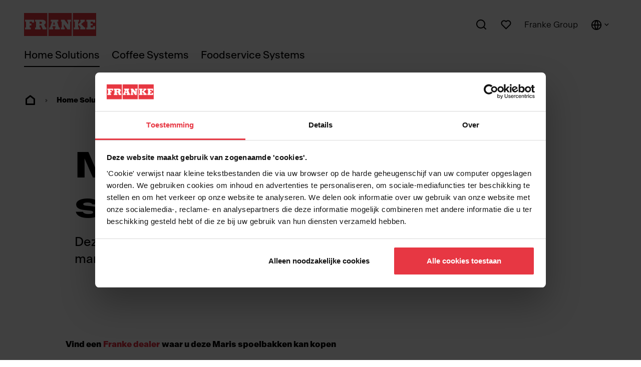

--- FILE ---
content_type: text/html;charset=utf-8
request_url: https://www.franke.com/be/nl/home-solutions/producten/aanbevolen-producten/maris-fragranite-spoelbakken.html
body_size: 32461
content:
<!DOCTYPE HTML>
<html lang="nl-BE" data-font="antartica-latin">
<head>
    <meta charset="UTF-8"/>
    <title>Maris Fragranite spoelbakken | Extra groot | Ontdek het hier</title>
    
    <meta name="description" content="Als je een keuken nodig hebt die alles aankan, dan zijn de Maris Fragranite spoelbakken perfect voor jou. Bekijk hier onze imposante grote spoelbakken."/>
    <meta name="template" content="page-content"/>
    <meta name="viewport" content="width=device-width, initial-scale=1"/>
    

    
    
<script defer="defer" type="text/javascript" src="/.rum/@adobe/helix-rum-js@%5E2/dist/rum-standalone.js"></script>
<link rel="canonical" href="https://www.franke.com/be/nl/home-solutions/producten/aanbevolen-producten/maris-fragranite-spoelbakken.html"/>
<link rel="alternate" hreflang="en-CH" href="https://www.franke.com/ch/en/home-solutions/products/featured-products/maris-fragranite-bowls.html"/>
<link rel="alternate" hreflang="de-CH" href="https://www.franke.com/ch/de/home-solutions/produkte/neue-produkte/maris-fragranite-becken.html"/>
<link rel="alternate" hreflang="fr-CH" href="https://www.franke.com/ch/fr/home-solutions/produits/produits-presentes/%C3%A9viers-fragranite-maris.html"/>
<link rel="alternate" hreflang="it-CH" href="https://www.franke.com/ch/it/home-solutions/prodotti/prodotti-in-vetrina/lavelli-maris-fragranite.html"/>
<link rel="alternate" hreflang="es-AR" href="https://www.franke.com/ar/es/home-solutions/productos/productos-destacados/cubetas-maris-fragranite.html"/>
<link rel="alternate" hreflang="de-AT" href="https://www.franke.com/at/de/home-solutions/produkte/neue-produkte/maris-fragranite-becken.html"/>
<link rel="alternate" hreflang="fr-BE" href="https://www.franke.com/be/fr/home-solutions/produits/produits-presentes/cuves-fragranite-maris.html"/>
<link rel="alternate" hreflang="nl-BE" href="https://www.franke.com/be/nl/home-solutions/producten/aanbevolen-producten/maris-fragranite-spoelbakken.html"/>
<link rel="alternate" hreflang="pt-BR" href="https://www.franke.com/br/pt/home-solutions/produtos/produtos-em-destaque/cubas-fragranite-maris.html"/>
<link rel="alternate" hreflang="en-CN" href="https://www.franke.com/cn/en/home-solutions/products/featured-products/maris-fragranite-bowls.html"/>
<link rel="alternate" hreflang="zh-CN" href="https://www.franke.com/cn/zh/home-solutions/%E4%BA%A7%E5%93%81%E4%B8%AD%E5%BF%83/featured-products/maris-fragranite-bowls.html"/>
<link rel="alternate" hreflang="cs" href="https://www.franke.com/cz/cs/home-solutions/produkty/novinky-a-doporucene-produkty/fragranitove-drezy-maris.html"/>
<link rel="alternate" hreflang="da-DK" href="https://www.franke.com/dk/da/home-solutions/produkter/Produkter-i-fokus/Maris-kummer-i-fragranit.html"/>
<link rel="alternate" hreflang="et" href="https://www.franke.com/ee/et/home-solutions/tooted/soovitatud-tooted/marise-fragraniidist-valamud.html"/>
<link rel="alternate" hreflang="fr-FR" href="https://www.franke.com/fr/fr/home-solutions/produits/produits-presentes/cuves-fragranit-maris.html"/>
<link rel="alternate" hreflang="de-DE" href="https://www.franke.com/de/de/home-solutions/produkte/neue-produkte/maris-fragranite-becken.html"/>
<link rel="alternate" hreflang="en-GB" href="https://www.franke.com/gb/en/home-solutions/products/featured-products/maris-fragranite-bowls.html"/>
<link rel="alternate" hreflang="el-GR" href="https://www.franke.com/gr/el/home-solutions/%CF%80%CF%81%CE%BF%CF%8A%CF%8C%CE%BD%CF%84%CE%B1/%CF%80%CF%81%CE%BF%CF%84%CE%B5%CE%B9%CE%BD%CF%8C%CE%BC%CE%B5%CE%BD%CE%B1-%CF%80%CF%81%CE%BF%CF%8A%CF%8C%CE%BD%CF%84%CE%B1/%CE%B3%CE%BF%CF%8D%CF%81%CE%BD%CE%B5%CF%82-%CE%BD%CE%B5%CF%81%CE%BF%CF%87%CF%8D%CF%84%CE%B7-Maris-Fragranite.html"/>
<link rel="alternate" hreflang="en-HK" href="https://www.franke.com/hk/en/home-solutions/products/featured-products/maris-fragranite-bowls.html"/>
<link rel="alternate" hreflang="en-IN" href="https://www.franke.com/in/en/home-solutions/products/featured-products/maris-fragranite-bowls.html"/>
<link rel="alternate" hreflang="en-ID" href="https://www.franke.com/id/en/home-solutions/products/featured-products/maris-fragranite-bowls.html"/>
<link rel="alternate" hreflang="en-IE" href="https://www.franke.com/ie/en/home-solutions/products/featured-products/maris-fragranite-bowls.html"/>
<link rel="alternate" hreflang="it-IT" href="https://www.franke.com/it/it/home-solutions/prodotti/prodotti-in-vetrina/vasche-maris-fragranite.html"/>
<link rel="alternate" hreflang="lv" href="https://www.franke.com/lv/lv/home-solutions/produkti/ietvertie-produkti/maris-fragran%C4%ABta-izlietnes.html"/>
<link rel="alternate" hreflang="lt" href="https://www.franke.com/lt/lt/home-solutions/gaminiai/teminiai-gaminiai/fragranito-plautuves-maris.html"/>
<link rel="alternate" hreflang="en-MY" href="https://www.franke.com/my/en/home-solutions/products/featured-products/maris-fragranite-bowls.html"/>
<link rel="alternate" hreflang="nl-NL" href="https://www.franke.com/nl/nl/home-solutions/producten/featured-products/maris-fragranite-bowls.html"/>
<link rel="alternate" hreflang="no" href="https://www.franke.com/no/no/home-solutions/produkter/utvalgte-produkter/maris-fragranite-kj%C3%B8kkenvasker.html"/>
<link rel="alternate" hreflang="en-PH" href="https://www.franke.com/ph/en/home-solutions/products/featured-products/maris-fragranite-bowls.html"/>
<link rel="alternate" hreflang="pl-PL" href="https://www.franke.com/pl/pl/home-solutions/produkty/nowosci-i-polecane-produkty/komory-maris-fragranit.html"/>
<link rel="alternate" hreflang="pt-PT" href="https://www.franke.com/pt/pt/home-solutions/produtos/produtos-em-destaque/cubas-fragranite-maris.html"/>
<link rel="alternate" hreflang="ro-RO" href="https://www.franke.com/ro/ro/home-solutions/produse/produse-recomandate/cuve-maris-fragranite.html"/>
<link rel="alternate" hreflang="ru-RU" href="https://www.franke.com/ru/ru/home-solutions/%D0%BF%D1%80%D0%BE%D0%B4%D1%83%D0%BA%D1%82%D1%8B/featured-products/maris-fragranite-bowls.html"/>
<link rel="alternate" hreflang="en-SG" href="https://www.franke.com/sg/en/home-solutions/products/featured-products/maris-fragranite-bowls.html"/>
<link rel="alternate" hreflang="sk" href="https://www.franke.com/sk/sk/home-solutions/produkty/novinky-a-odporucane-produkty/fragranitove-drezy-maris.html"/>
<link rel="alternate" hreflang="en-ZA" href="https://www.franke.com/za/en/home-solutions/products/featured-products/maris-fragranite-bowls.html"/>
<link rel="alternate" hreflang="es-ES" href="https://www.franke.com/es/es/home-solutions/productos/productos-destacados/cubetas-maris-fragranite.html"/>
<link rel="alternate" hreflang="sv-SE" href="https://www.franke.com/se/sv/home-solutions/produkter/utvalda-produkter/maris-fragranite-diskbankar.html"/>
<link rel="alternate" hreflang="en-TH" href="https://www.franke.com/th/en/home-solutions/products/featured-products/maris-fragranite-bowls.html"/>
<link rel="alternate" hreflang="tr-TR" href="https://www.franke.com/tr/tr/home-solutions/urunler/one-cikan-urunler/maris-granit-eviyeler.html"/>
<link rel="alternate" hreflang="uk" href="https://www.franke.com/ua/uk/home-solutions/products/featured-products/maris-fragranite-bowls.html"/>
<link rel="alternate" hreflang="en-AE" href="https://www.franke.com/ae/en/home-solutions/products/featured-products/maris-fragranite-bowls.html"/>

    
    <meta property="og:title" content="Maris Fragranite spoelbakken | Extra groot | Ontdek het hier"/>
    <meta property="og:description" content="Als je een keuken nodig hebt die alles aankan, dan zijn de Maris Fragranite spoelbakken perfect voor jou. Bekijk hier onze imposante grote spoelbakken."/>
    <meta property="og:url" content="https://www.franke.com/be/nl/home-solutions/producten/aanbevolen-producten/maris-fragranite-spoelbakken.html"/>
    <meta property="og:type" content="website"/>
    <meta property="twitter:card" content="summary"/>
    <meta property="twitter:site" content="Franke"/>
    <meta property="twitter:creator" content="Franke"/>
    <meta property="twitter:title" content="Maris Fragranite spoelbakken | Extra groot | Ontdek het hier"/>
    <meta property="twitter:description" content="Als je een keuken nodig hebt die alles aankan, dan zijn de Maris Fragranite spoelbakken perfect voor jou. Bekijk hier onze imposante grote spoelbakken."/>
    <meta property="twitter:image" content="https://assets.franke.com/is/image/frankemanagement/AP003_114.0655.146?fmt=png-alpha&fit=crop,1&wid=1200&hei=630"/>
    <meta property="og:locale" content="nl_BE"/>
    <meta property="og:image" content="https://assets.franke.com/is/image/frankemanagement/AP003_114.0655.146?fmt=png-alpha&fit=crop,1&wid=1200&hei=630"/>
    <meta property="og:site_name" content="Franke"/>
    


    

    
    
<link rel="stylesheet" href="/etc.clientlibs/franke-aem/clientlibs/clientlib-base.lc-392d73a9971acceab12613b1298ac447-lc.min.css" type="text/css">



        
    
        
    
        
    
<link rel="stylesheet" href="/etc.clientlibs/franke-aem/clientlibs/clientlib-antartica-fonts.lc-d0d3d697be242ef40a77ea84509e7119-lc.min.css" type="text/css">



    


    
    
    

    

    


        <script type="text/javascript" src="//assets.adobedtm.com/f1d37cb9eede/0f86fe171eb8/launch-0b9145e3dc18.min.js" async></script>


    
    



    
    
<link rel="stylesheet" href="/etc.clientlibs/franke-aem/clientlibs/clientlib-site.lc-1bc102cb23205acca47d36219d1c5f83-lc.min.css" type="text/css">
<link rel="stylesheet" href="/etc.clientlibs/franke-aem/clientlibs/clientlib-icons.lc-325e875cb75ced86a20f576911932341-lc.min.css" type="text/css">



    

    
    <link rel="icon" sizes="192x192" href="/etc.clientlibs/franke-aem/clientlibs/clientlib-franke-favicons/resources/icon-192x192.png"/>
    <link rel="apple-touch-icon" sizes="180x180" href="/etc.clientlibs/franke-aem/clientlibs/clientlib-franke-favicons/resources/apple-touch-icon-180x180.png"/>
    <link rel="apple-touch-icon" sizes="167x167" href="/etc.clientlibs/franke-aem/clientlibs/clientlib-franke-favicons/resources/apple-touch-icon-167x167.png"/>
    <link rel="apple-touch-icon" sizes="152x152" href="/etc.clientlibs/franke-aem/clientlibs/clientlib-franke-favicons/resources/apple-touch-icon-152x152.png"/>
    <link rel="apple-touch-icon" sizes="120x120" href="/etc.clientlibs/franke-aem/clientlibs/clientlib-franke-favicons/resources/apple-touch-icon-120x120.png"/>
    <meta name="msapplication-square310x310logo" content="/etc.clientlibs/franke-aem/clientlibs/clientlib-franke-favicons/resources/icon-310x310.png"/>
    <meta name="msapplication-wide310x150logo" content="/etc.clientlibs/franke-aem/clientlibs/clientlib-franke-favicons/resources/icon-310x150.png"/>
    <meta name="msapplication-square150x150logo" content="/etc.clientlibs/franke-aem/clientlibs/clientlib-franke-favicons/resources/icon-150x150.png"/>
    <meta name="msapplication-square70x70logo" content="/etc.clientlibs/franke-aem/clientlibs/clientlib-franke-favicons/resources/icon-70x70.png"/>

    
    <script type="application/ld+json">
    {
  "@context" : "http://schema.org/",
  "@type" : "ItemList",
  "itemListElement" : [ ]
}
</script>


</head>
<body class="page basicpage has-header-v2" id="page-a9ff717992" data-cmp-data-layer-enabled>
<script>
    window.adobeDataLayer = window.adobeDataLayer || [];
    adobeDataLayer.push({
        page: JSON.parse("{\x22country\x22:\x22be\x22,\x22globalName\x22:\x22home\u002Dsolutions\/products\/featured\u002Dproducts\/maris\u002Dfragranite\u002Dbowls\x22,\x22division\x22:\x22home\u002Dsolutions\x22,\x22pageType\x22:\x22franke\u002Daem\/components\/page\x22,\x22xdm:language\x22:\x22nl\u002DBE\x22,\x22dc:description\x22:\x22Deze imposante grote spoelbakken onderscheiden zich door zijn royale omvang, markante design, onvergankelijke schoonheid en hygiënische eigenschappen.\x22,\x22repo:path\x22:\x22\/content\/franke\/be\/nl\/home\u002Dsolutions\/products\/featured\u002Dproducts\/maris\u002Dfragranite\u002Dbowls.html\x22,\x22dc:title\x22:\x22Maris Fragranite spoelbakken\x22,\x22xdm:tags\x22:[],\x22repo:modifyDate\x22:\x222025\u002D01\u002D28T08:26:34Z\x22,\x22xdm:template\x22:\x22\/conf\/franke\u002Daem\/settings\/wcm\/templates\/page\u002Dcontent\x22,\x22@type\x22:\x22core\/wcm\/components\/page\/v2\/page\x22}"),
        event:'cmp:show',
        eventInfo: {
            path: 'page.page\u002Da9ff717992'
        }
    });
</script>


    

<div class="cmp-page__skiptomaincontent">
    <a class="cmp-page__skiptomaincontent-link" href="#main-content">Skip to main content</a>
</div>

    
<link rel="stylesheet" href="/etc.clientlibs/core/wcm/components/page/v2/page/clientlibs/site/skiptomaincontent.lc-696ce9a06faa733b225ffb8c05f16db9-lc.min.css" type="text/css">




    
<div class="root container responsivegrid">

    
    
    
    <div id="container-7948763cac" class="cmp-container">
        
        <div class="experiencefragment">
<div id="experiencefragment-daa1d834b1" class="cmp-experiencefragment cmp-experiencefragment--header">


    
    <div id="container-1844aa245d" class="cmp-container">
        


<div class="aem-Grid aem-Grid--12 aem-Grid--default--12 ">
    
    <div class="header aem-GridColumn aem-GridColumn--default--12">

    
    

    
    <header data-aria-nav-label="Navigation menu" class="cmp-header-v2">
    
    <a class="cmp-logo" href="/be/nl.html" aria-label="Franke Logo">
    <img src="https://assets.franke.com/is/content/frankemanagement/logo-box-1" alt="Franke Logo" class="cmp-logo__background" width="150" height="50"/>
    <img src="https://assets.franke.com/is/content/frankemanagement/logo-text-1" alt="Franke Logo" class="cmp-logo__foreground" width="150" height="50"/>
</a>

    




    
    
<div class="cmp-navigation-v2 ">
    
    
    <div class="cmp-navigation-v2__desktop">
        
        
        
        
        
        
            <button role="menuitem" aria-haspopup="dialog" aria-controls="modal-content-home-solutions" class="cmp-navigation-v2__menu-item cmp-navigation-v2__menu-item--is-active" data-modal-trigger="home-solutions">Home Solutions</button>
            <div id="modal-content-home-solutions" style="display:none">
    <div class="cmp-navigation-v2__level2">
        <div class="cmp-navigation-v2__level2-go-back">
            <i class="ri-arrow-left-line mobile-icon"></i>
            <h2 class="cmp-navigation-v2__level2-title">Home Solutions</h2>
        </div>
    
        <a aria-label="Overzicht" class="cmp-navigation-v2__level2-overview" href="/be/nl/home-solutions.html">
           Overzicht
        </a>
    

    
        <div class="cmp-navigation-v2__level2-content">
            
            <div class="cmp-navigation-v2__level2-navigation-items">
                <div class="cmp-navigation-v2__level2-column  ">
                    
                        <a aria-label="Producten" class="cmp-navigation-v2__level2-column-title " href="/be/nl/home-solutions/producten.html">
                        Producten
                        <i class="ri-arrow-right-line cmp-navigation-v2__level2-column-icon"></i>
                        </a>
                    

                    
                    
                        <a aria-label="Spoelbakken" class="cmp-navigation-v2__level3-title " href="/be/nl/home-solutions/producten/spoelbakken.html">
                            
    <img src="https://assets.franke.com/is/content/frankemanagement/franke_icon_hs_sinks" alt class="cmp-navigation-v2__level3-icon"/>

                            Spoelbakken
                            <i class="ri-arrow-right-line cmp-navigation-v2__level3-title-icon"></i>
                        </a>
                    
                        <a aria-label="Keukenkranen" class="cmp-navigation-v2__level3-title " href="/be/nl/home-solutions/producten/keukenkranen.html">
                            
    <img src="/content/dam/franke/language-masters/en/home-solutions/icons/franke_icon_hs_taps_1.svg" alt="franke_icon_hs_taps_2-svg-svg (1)-svg" class="cmp-navigation-v2__level3-icon"/>

                            Keukenkranen
                            <i class="ri-arrow-right-line cmp-navigation-v2__level3-title-icon"></i>
                        </a>
                    
                        <a aria-label="Multifunctionele keukenkranen" class="cmp-navigation-v2__level3-title " href="/be/nl/home-solutions/producten/multifunctionele-kranen.html">
                            
    <img src="https://assets.franke.com/is/content/frankemanagement/franke_icon_hs_taps_filtration-26" alt class="cmp-navigation-v2__level3-icon"/>

                            Multifunctionele keukenkranen
                            <i class="ri-arrow-right-line cmp-navigation-v2__level3-title-icon"></i>
                        </a>
                    
                        <a aria-label="Dampkappen" class="cmp-navigation-v2__level3-title " href="/be/nl/home-solutions/producten/dampkappen.html">
                            
    <img src="https://assets.franke.com/is/content/frankemanagement/franke_icon_hs_hoods" alt class="cmp-navigation-v2__level3-icon"/>

                            Dampkappen
                            <i class="ri-arrow-right-line cmp-navigation-v2__level3-title-icon"></i>
                        </a>
                    
                        <a aria-label="Kookplaten met afzuiging" class="cmp-navigation-v2__level3-title " href="/be/nl/home-solutions/producten/kookplaatafzuiging.html">
                            
    <img src="https://assets.franke.com/is/content/frankemanagement/franke_icon_hs_hobextractor" alt class="cmp-navigation-v2__level3-icon"/>

                            Kookplaten met afzuiging
                            <i class="ri-arrow-right-line cmp-navigation-v2__level3-title-icon"></i>
                        </a>
                    
                        <a aria-label="Afvalsystemen" class="cmp-navigation-v2__level3-title " href="/be/nl/home-solutions/producten/afvalsystemen.html">
                            
    <img src="https://assets.franke.com/is/content/frankemanagement/franke_icon_hs_wastedisposers" alt class="cmp-navigation-v2__level3-icon"/>

                            Afvalsystemen
                            <i class="ri-arrow-right-line cmp-navigation-v2__level3-title-icon"></i>
                        </a>
                    
                        <a aria-label="Keukenaccessoires" class="cmp-navigation-v2__level3-title " href="/be/nl/home-solutions/producten/accessoires.html">
                            
    <img src="https://assets.franke.com/is/content/frankemanagement/franke_icon_hs_kitchensolutions" alt class="cmp-navigation-v2__level3-icon"/>

                            Keukenaccessoires
                            <i class="ri-arrow-right-line cmp-navigation-v2__level3-title-icon"></i>
                        </a>
                    
                </div>
            
                <div class="cmp-navigation-v2__level2-column  ">
                    
                        <a aria-label="Inspiration" class="cmp-navigation-v2__level2-column-title " href="/be/nl/home-solutions/navigation/inspiration.html">
                        Inspiration
                        <i class="ri-arrow-right-line cmp-navigation-v2__level2-column-icon"></i>
                        </a>
                    

                    
                    
                        <a aria-label="Well-Living" class="cmp-navigation-v2__level3-title " href="/be/nl/home-solutions/navigation/inspiration/well-living.html">
                            
                            Well-Living
                            <i class="ri-arrow-right-line cmp-navigation-v2__level3-title-icon"></i>
                        </a>
                    
                        <a aria-label="Voor elke kok een oplossing" class="cmp-navigation-v2__level3-title " href="/be/nl/home-solutions/navigation/inspiration/design-inspiration.html">
                            
                            Voor elke kok een oplossing
                            <i class="ri-arrow-right-line cmp-navigation-v2__level3-title-icon"></i>
                        </a>
                    
                        <a aria-label="Bekroonde producten" class="cmp-navigation-v2__level3-title " href="/be/nl/home-solutions/navigation/inspiration/award-winning-products.html">
                            
                            Bekroonde producten
                            <i class="ri-arrow-right-line cmp-navigation-v2__level3-title-icon"></i>
                        </a>
                    
                        <a aria-label="Green Living" class="cmp-navigation-v2__level3-title " href="/be/nl/home-solutions/navigation/inspiration/green-living.html">
                            
                            Green Living
                            <i class="ri-arrow-right-line cmp-navigation-v2__level3-title-icon"></i>
                        </a>
                    
                        <a aria-label="Blog" class="cmp-navigation-v2__level3-title " href="/be/nl/home-solutions/navigation/inspiration/blog.html">
                            
                            Blog
                            <i class="ri-arrow-right-line cmp-navigation-v2__level3-title-icon"></i>
                        </a>
                    
                        <a aria-label="Mythos" class="cmp-navigation-v2__level3-title " href="/be/nl/home-solutions/navigation/inspiration/mythos.html">
                            
                            Mythos
                            <i class="ri-arrow-right-line cmp-navigation-v2__level3-title-icon"></i>
                        </a>
                    
                        <a aria-label="Maris" class="cmp-navigation-v2__level3-title " href="/be/nl/home-solutions/navigation/inspiration/maris.html">
                            
                            Maris
                            <i class="ri-arrow-right-line cmp-navigation-v2__level3-title-icon"></i>
                        </a>
                    
                        <a aria-label="Smart" class="cmp-navigation-v2__level3-title " href="/be/nl/home-solutions/navigation/inspiration/smart.html">
                            
                            Smart
                            <i class="ri-arrow-right-line cmp-navigation-v2__level3-title-icon"></i>
                        </a>
                    
                </div>
            
                <div class="cmp-navigation-v2__level2-column  ">
                    
                        <a aria-label="Aanbevolen producten" class="cmp-navigation-v2__level2-column-title " href="/be/nl/home-solutions/navigation/featured-products.html">
                        Aanbevolen producten
                        <i class="ri-arrow-right-line cmp-navigation-v2__level2-column-icon"></i>
                        </a>
                    

                    
                    
                        <a aria-label="Water Hub" class="cmp-navigation-v2__level3-title " href="/be/nl/home-solutions/navigation/featured-products/water-hub.html">
                            
                            Water Hub
                            <i class="ri-arrow-right-line cmp-navigation-v2__level3-title-icon"></i>
                        </a>
                    
                        <a aria-label="Mythos Masterpiece" class="cmp-navigation-v2__level3-title " href="/be/nl/home-solutions/navigation/featured-products/mythos-masterpiece.html">
                            
                            Mythos Masterpiece
                            <i class="ri-arrow-right-line cmp-navigation-v2__level3-title-icon"></i>
                        </a>
                    
                        <a aria-label="2gether kookplaatafzuiging" class="cmp-navigation-v2__level3-title " href="/be/nl/home-solutions/navigation/featured-products/mythos-2gether.html">
                            
                            2gether kookplaatafzuiging
                            <i class="ri-arrow-right-line cmp-navigation-v2__level3-title-icon"></i>
                        </a>
                    
                        <a aria-label="Box Center spoelbakken" class="cmp-navigation-v2__level3-title " href="/be/nl/home-solutions/navigation/featured-products/box-center.html">
                            
                            Box Center spoelbakken
                            <i class="ri-arrow-right-line cmp-navigation-v2__level3-title-icon"></i>
                        </a>
                    
                        <a aria-label="Icon keukenkranen" class="cmp-navigation-v2__level3-title " href="/be/nl/home-solutions/navigation/featured-products/icon-taps.html">
                            
                            Icon keukenkranen
                            <i class="ri-arrow-right-line cmp-navigation-v2__level3-title-icon"></i>
                        </a>
                    
                        <a aria-label="Active Twist keukenkranen" class="cmp-navigation-v2__level3-title " href="/be/nl/home-solutions/navigation/featured-products/active-twist-taps.html">
                            
                            Active Twist keukenkranen
                            <i class="ri-arrow-right-line cmp-navigation-v2__level3-title-icon"></i>
                        </a>
                    
                        <a aria-label="Mythos Pro wanddampkap" class="cmp-navigation-v2__level3-title " href="/be/nl/home-solutions/navigation/featured-products/mythos-vertical-pro-hoods.html">
                            
                            Mythos Pro wanddampkap
                            <i class="ri-arrow-right-line cmp-navigation-v2__level3-title-icon"></i>
                        </a>
                    
                        <a aria-label="All-In Accessoires " class="cmp-navigation-v2__level3-title " href="/be/nl/home-solutions/navigation/featured-products/all-in-accessories.html">
                            
                            All-In Accessoires 
                            <i class="ri-arrow-right-line cmp-navigation-v2__level3-title-icon"></i>
                        </a>
                    
                </div>
            </div>
            
            <div class="cmp-navigation-v2__level2-sidebar">
                
                <div class="cmp-navigation-v2__meta-navigation">
                    <a aria-label="Brochures" class="cmp-navigation-v2__meta-navigation-link" href="/be/nl/home-solutions/support/bronnen/brochures.html">
                        Brochures
                        <i class="ri-arrow-right-line"></i>
                    </a>
                
                    <a aria-label="Support &amp; downloads" class="cmp-navigation-v2__meta-navigation-link" href="/be/nl/home-solutions/support.html">
                        Support &amp; downloads
                        <i class="ri-arrow-right-line"></i>
                    </a>
                
                    <a aria-label="Contact" class="cmp-navigation-v2__meta-navigation-link" href="/be/nl/home-solutions/contact.html">
                        Contact
                        <i class="ri-arrow-right-line"></i>
                    </a>
                
                    <a aria-label="Verdelers" class="cmp-navigation-v2__meta-navigation-link" href="/be/nl/home-solutions/contact/verdelers.html">
                        Verdelers
                        <i class="ri-arrow-right-line"></i>
                    </a>
                
                    <a aria-label="Productregistratie portaal" class="cmp-navigation-v2__meta-navigation-link" href="/be/nl/home-solutions/support/product-registration.html">
                        Productregistratie portaal
                        <i class="ri-arrow-right-line"></i>
                    </a>
                </div>
    
                
                
            </div>
        </div>
    

    </div>
</div>
        
    
        
        
        
        
        
        
            <button role="menuitem" aria-haspopup="dialog" aria-controls="modal-content-coffee-systems" class="cmp-navigation-v2__menu-item " data-modal-trigger="coffee-systems">Coffee Systems</button>
            <div id="modal-content-coffee-systems" style="display:none">
    <div class="cmp-navigation-v2__level2">
        <div class="cmp-navigation-v2__level2-go-back">
            <i class="ri-arrow-left-line mobile-icon"></i>
            <h2 class="cmp-navigation-v2__level2-title">Coffee Systems</h2>
        </div>
    
        <a aria-label="Overzicht" class="cmp-navigation-v2__level2-overview" href="/be/nl/coffee-systems.html">
           Overzicht
        </a>
    

    
        <div class="cmp-navigation-v2__level2-content">
            
            <div class="cmp-navigation-v2__level2-navigation-items">
                <div class="cmp-navigation-v2__level2-column  ">
                    
                        <a aria-label="Producten" class="cmp-navigation-v2__level2-column-title " href="/be/nl/coffee-systems/products.html">
                        Producten
                        <i class="ri-arrow-right-line cmp-navigation-v2__level2-column-icon"></i>
                        </a>
                    

                    
                    
                        <a aria-label="Volautomaten" class="cmp-navigation-v2__level3-title " href="/be/nl/coffee-systems/products/fully-automatic-coffee-machines.html">
                            
                            Volautomaten
                            <i class="ri-arrow-right-line cmp-navigation-v2__level3-title-icon"></i>
                        </a>
                    
                        <a aria-label="Mytico Line" class="cmp-navigation-v2__level3-title " href="/be/nl/coffee-systems/products/beyond-traditional-coffee-machines.html">
                            
                            Mytico Line
                            <i class="ri-arrow-right-line cmp-navigation-v2__level3-title-icon"></i>
                        </a>
                    
                        <a aria-label="Digital Services" class="cmp-navigation-v2__level3-title " href="/be/nl/coffee-systems/products/digital-services.html">
                            
                            Digital Services
                            <i class="ri-arrow-right-line cmp-navigation-v2__level3-title-icon"></i>
                        </a>
                    
                        <a aria-label="Koeleenheden voor melk" class="cmp-navigation-v2__level3-title " href="/be/nl/coffee-systems/products/cooling-units.html">
                            
                            Koeleenheden voor melk
                            <i class="ri-arrow-right-line cmp-navigation-v2__level3-title-icon"></i>
                        </a>
                    
                        <a aria-label="Flavor Stations" class="cmp-navigation-v2__level3-title " href="/be/nl/coffee-systems/products/flavor-stations.html">
                            
                            Flavor Stations
                            <i class="ri-arrow-right-line cmp-navigation-v2__level3-title-icon"></i>
                        </a>
                    
                </div>
            
                <div class="cmp-navigation-v2__level2-column  ">
                    
                        <a aria-label="Bedrijven" class="cmp-navigation-v2__level2-column-title " href="/be/nl/coffee-systems/industries.html">
                        Bedrijven
                        <i class="ri-arrow-right-line cmp-navigation-v2__level2-column-icon"></i>
                        </a>
                    

                    
                    
                        <a aria-label="Hotels &amp; restaurant " class="cmp-navigation-v2__level3-title " href="/be/nl/coffee-systems/industries/hotel-restaurant.html">
                            
                            Hotels &amp; restaurant 
                            <i class="ri-arrow-right-line cmp-navigation-v2__level3-title-icon"></i>
                        </a>
                    
                        <a aria-label="Koffiebar &amp; bakkerij" class="cmp-navigation-v2__level3-title " href="/be/nl/coffee-systems/industries/coffee-shop-bakery.html">
                            
                            Koffiebar &amp; bakkerij
                            <i class="ri-arrow-right-line cmp-navigation-v2__level3-title-icon"></i>
                        </a>
                    
                        <a aria-label="Koffiebarketens" class="cmp-navigation-v2__level3-title " href="/be/nl/coffee-systems/industries/coffee-shop-chain.html">
                            
                            Koffiebarketens
                            <i class="ri-arrow-right-line cmp-navigation-v2__level3-title-icon"></i>
                        </a>
                    
                        <a aria-label="Fastfoodrestaurant" class="cmp-navigation-v2__level3-title " href="/be/nl/coffee-systems/industries/quick-service-restaurant.html">
                            
                            Fastfoodrestaurant
                            <i class="ri-arrow-right-line cmp-navigation-v2__level3-title-icon"></i>
                        </a>
                    
                        <a aria-label="Supermarkt" class="cmp-navigation-v2__level3-title " href="/be/nl/coffee-systems/industries/convenience-store.html">
                            
                            Supermarkt
                            <i class="ri-arrow-right-line cmp-navigation-v2__level3-title-icon"></i>
                        </a>
                    
                        <a aria-label="Op het werk " class="cmp-navigation-v2__level3-title " href="/be/nl/coffee-systems/industries/workplace.html">
                            
                            Op het werk 
                            <i class="ri-arrow-right-line cmp-navigation-v2__level3-title-icon"></i>
                        </a>
                    
                        <a aria-label="Gezondheidszorg" class="cmp-navigation-v2__level3-title " href="/be/nl/coffee-systems/industries/healthcare.html">
                            
                            Gezondheidszorg
                            <i class="ri-arrow-right-line cmp-navigation-v2__level3-title-icon"></i>
                        </a>
                    
                        <a aria-label="Baristas" class="cmp-navigation-v2__level3-title " href="/be/nl/coffee-systems/industries/baristas.html">
                            
                            Baristas
                            <i class="ri-arrow-right-line cmp-navigation-v2__level3-title-icon"></i>
                        </a>
                    
                </div>
            
                <div class="cmp-navigation-v2__level2-column  ">
                    
                        <a aria-label="Technologieën" class="cmp-navigation-v2__level2-column-title " href="/be/nl/coffee-systems/technologies.html">
                        Technologieën
                        <i class="ri-arrow-right-line cmp-navigation-v2__level2-column-icon"></i>
                        </a>
                    

                    
                    
                        <a aria-label="Modulariteit" class="cmp-navigation-v2__level3-title " href="/be/nl/coffee-systems/technologies/modular-systems.html">
                            
                            Modulariteit
                            <i class="ri-arrow-right-line cmp-navigation-v2__level3-title-icon"></i>
                        </a>
                    
                        <a aria-label="Melkoplossingen" class="cmp-navigation-v2__level3-title " href="/be/nl/coffee-systems/technologies/milk-solutions.html">
                            
                            Melkoplossingen
                            <i class="ri-arrow-right-line cmp-navigation-v2__level3-title-icon"></i>
                        </a>
                    
                        <a aria-label="Foam Solutions" class="cmp-navigation-v2__level3-title " href="/be/nl/coffee-systems/technologies/foam-solutions.html">
                            
                            Foam Solutions
                            <i class="ri-arrow-right-line cmp-navigation-v2__level3-title-icon"></i>
                        </a>
                    
                        <a aria-label="Dranken met een flavour" class="cmp-navigation-v2__level3-title " href="/be/nl/coffee-systems/technologies/customized-drinks.html">
                            
                            Dranken met een flavour
                            <i class="ri-arrow-right-line cmp-navigation-v2__level3-title-icon"></i>
                        </a>
                    
                        <a aria-label="Koffie waarop je kunt rekenen – Consistente kwaliteit" class="cmp-navigation-v2__level3-title " href="/be/nl/coffee-systems/technologies/consistent-quality.html">
                            
                            Koffie waarop je kunt rekenen – Consistente kwaliteit
                            <i class="ri-arrow-right-line cmp-navigation-v2__level3-title-icon"></i>
                        </a>
                    
                        <a aria-label="Voor zelfbediening" class="cmp-navigation-v2__level3-title " href="/be/nl/coffee-systems/technologies/self-service.html">
                            
                            Voor zelfbediening
                            <i class="ri-arrow-right-line cmp-navigation-v2__level3-title-icon"></i>
                        </a>
                    
                        <a aria-label="Reinigingsoplossingen" class="cmp-navigation-v2__level3-title " href="/be/nl/coffee-systems/technologies/cleaning-solutions.html">
                            
                            Reinigingsoplossingen
                            <i class="ri-arrow-right-line cmp-navigation-v2__level3-title-icon"></i>
                        </a>
                    
                        <a aria-label="Energy Efficiency" class="cmp-navigation-v2__level3-title " href="/be/nl/coffee-systems/technologies/energy-efficiency.html">
                            
                            Energy Efficiency
                            <i class="ri-arrow-right-line cmp-navigation-v2__level3-title-icon"></i>
                        </a>
                    
                </div>
            
                <div class="cmp-navigation-v2__level2-column  ">
                    
                        <a aria-label="Service" class="cmp-navigation-v2__level2-column-title " href="/be/nl/coffee-systems/resources.html">
                        Service
                        <i class="ri-arrow-right-line cmp-navigation-v2__level2-column-icon"></i>
                        </a>
                    

                    
                    
                        <a aria-label="Ondersteuning van Franke" class="cmp-navigation-v2__level3-title " href="/be/nl/coffee-systems/resources/customer-service.html">
                            
                            Ondersteuning van Franke
                            <i class="ri-arrow-right-line cmp-navigation-v2__level3-title-icon"></i>
                        </a>
                    
                        <a aria-label="Reinigingsinformatie" class="cmp-navigation-v2__level3-title " href="/be/nl/coffee-systems/resources/cleaning-information.html">
                            
                            Reinigingsinformatie
                            <i class="ri-arrow-right-line cmp-navigation-v2__level3-title-icon"></i>
                        </a>
                    
                        <a aria-label="Koffie Competence" class="cmp-navigation-v2__level3-title " href="/be/nl/coffee-systems/resources/coffee-competence.html">
                            
                            Koffie Competence
                            <i class="ri-arrow-right-line cmp-navigation-v2__level3-title-icon"></i>
                        </a>
                    
                        <a aria-label="Brochures en folders" class="cmp-navigation-v2__level3-title " href="/be/nl/coffee-systems/resources/brochures-leaflets.html">
                            
                            Brochures en folders
                            <i class="ri-arrow-right-line cmp-navigation-v2__level3-title-icon"></i>
                        </a>
                    
                        <a aria-label="Machinehandleidingen" class="cmp-navigation-v2__level3-title " href="/be/nl/coffee-systems/resources/machine-manuals.html">
                            
                            Machinehandleidingen
                            <i class="ri-arrow-right-line cmp-navigation-v2__level3-title-icon"></i>
                        </a>
                    
                        <a aria-label="Planningsgegevens" class="cmp-navigation-v2__level3-title " href="/be/nl/coffee-systems/resources/planner-data.html">
                            
                            Planningsgegevens
                            <i class="ri-arrow-right-line cmp-navigation-v2__level3-title-icon"></i>
                        </a>
                    
                </div>
            </div>
            
            <div class="cmp-navigation-v2__level2-sidebar">
                
                <div class="cmp-navigation-v2__meta-navigation">
                    <a aria-label="Voor partners " class="cmp-navigation-v2__meta-navigation-link" href="/be/nl/coffee-systems/partner.html">
                        Voor partners 
                        <i class="ri-arrow-right-line"></i>
                    </a>
                
                    <a aria-label="Nieuws en evenementen" class="cmp-navigation-v2__meta-navigation-link" href="/be/nl/coffee-systems/news-events.html">
                        Nieuws en evenementen
                        <i class="ri-arrow-right-line"></i>
                    </a>
                
                    <a aria-label="Contact" class="cmp-navigation-v2__meta-navigation-link" href="/be/nl/coffee-systems/contact.html">
                        Contact
                        <i class="ri-arrow-right-line"></i>
                    </a>
                </div>
    
                
                
            </div>
        </div>
    

    </div>
</div>
        
    
        
        
        
            <a aria-label="Foodservice Systems" class="cmp-navigation-v2__menu-item " href="/be/nl/foodservice-systems.html">Foodservice Systems</a>
        
        
        
        
    </div>
    
    
    
    
    
    <div class="cmp-navigation-v2__mobile">
        <div class="cmp-navigation-v2__mobile-level1">
            <p>Home Solutions</p>
            <i class="ri-arrow-right-line mobile-icon"></i>
        </div>
        <div class="cmp-navigation-v2__mobile-level2">
    <div class="cmp-navigation-v2__level2">
        <div class="cmp-navigation-v2__level2-go-back">
            <i class="ri-arrow-left-line mobile-icon"></i>
            <h2 class="cmp-navigation-v2__level2-title">Home Solutions</h2>
        </div>
    
        <a aria-label="Overzicht" class="cmp-navigation-v2__level2-overview" href="/be/nl/home-solutions.html">
           Overzicht
        </a>
    

    
        <div class="cmp-navigation-v2__level2-content">
            
            <div class="cmp-navigation-v2__level2-navigation-items">
                <div class="cmp-navigation-v2__level2-column  ">
                    
                        <a aria-label="Producten" class="cmp-navigation-v2__level2-column-title " href="/be/nl/home-solutions/producten.html">
                        Producten
                        <i class="ri-arrow-right-line cmp-navigation-v2__level2-column-icon"></i>
                        </a>
                    

                    
                    
                        <a aria-label="Spoelbakken" class="cmp-navigation-v2__level3-title " href="/be/nl/home-solutions/producten/spoelbakken.html">
                            
    <img src="https://assets.franke.com/is/content/frankemanagement/franke_icon_hs_sinks" alt class="cmp-navigation-v2__level3-icon"/>

                            Spoelbakken
                            <i class="ri-arrow-right-line cmp-navigation-v2__level3-title-icon"></i>
                        </a>
                    
                        <a aria-label="Keukenkranen" class="cmp-navigation-v2__level3-title " href="/be/nl/home-solutions/producten/keukenkranen.html">
                            
    <img src="/content/dam/franke/language-masters/en/home-solutions/icons/franke_icon_hs_taps_1.svg" alt="franke_icon_hs_taps_2-svg-svg (1)-svg" class="cmp-navigation-v2__level3-icon"/>

                            Keukenkranen
                            <i class="ri-arrow-right-line cmp-navigation-v2__level3-title-icon"></i>
                        </a>
                    
                        <a aria-label="Multifunctionele keukenkranen" class="cmp-navigation-v2__level3-title " href="/be/nl/home-solutions/producten/multifunctionele-kranen.html">
                            
    <img src="https://assets.franke.com/is/content/frankemanagement/franke_icon_hs_taps_filtration-26" alt class="cmp-navigation-v2__level3-icon"/>

                            Multifunctionele keukenkranen
                            <i class="ri-arrow-right-line cmp-navigation-v2__level3-title-icon"></i>
                        </a>
                    
                        <a aria-label="Dampkappen" class="cmp-navigation-v2__level3-title " href="/be/nl/home-solutions/producten/dampkappen.html">
                            
    <img src="https://assets.franke.com/is/content/frankemanagement/franke_icon_hs_hoods" alt class="cmp-navigation-v2__level3-icon"/>

                            Dampkappen
                            <i class="ri-arrow-right-line cmp-navigation-v2__level3-title-icon"></i>
                        </a>
                    
                        <a aria-label="Kookplaten met afzuiging" class="cmp-navigation-v2__level3-title " href="/be/nl/home-solutions/producten/kookplaatafzuiging.html">
                            
    <img src="https://assets.franke.com/is/content/frankemanagement/franke_icon_hs_hobextractor" alt class="cmp-navigation-v2__level3-icon"/>

                            Kookplaten met afzuiging
                            <i class="ri-arrow-right-line cmp-navigation-v2__level3-title-icon"></i>
                        </a>
                    
                        <a aria-label="Afvalsystemen" class="cmp-navigation-v2__level3-title " href="/be/nl/home-solutions/producten/afvalsystemen.html">
                            
    <img src="https://assets.franke.com/is/content/frankemanagement/franke_icon_hs_wastedisposers" alt class="cmp-navigation-v2__level3-icon"/>

                            Afvalsystemen
                            <i class="ri-arrow-right-line cmp-navigation-v2__level3-title-icon"></i>
                        </a>
                    
                        <a aria-label="Keukenaccessoires" class="cmp-navigation-v2__level3-title " href="/be/nl/home-solutions/producten/accessoires.html">
                            
    <img src="https://assets.franke.com/is/content/frankemanagement/franke_icon_hs_kitchensolutions" alt class="cmp-navigation-v2__level3-icon"/>

                            Keukenaccessoires
                            <i class="ri-arrow-right-line cmp-navigation-v2__level3-title-icon"></i>
                        </a>
                    
                </div>
            
                <div class="cmp-navigation-v2__level2-column  ">
                    
                        <a aria-label="Inspiration" class="cmp-navigation-v2__level2-column-title " href="/be/nl/home-solutions/navigation/inspiration.html">
                        Inspiration
                        <i class="ri-arrow-right-line cmp-navigation-v2__level2-column-icon"></i>
                        </a>
                    

                    
                    
                        <a aria-label="Well-Living" class="cmp-navigation-v2__level3-title " href="/be/nl/home-solutions/navigation/inspiration/well-living.html">
                            
                            Well-Living
                            <i class="ri-arrow-right-line cmp-navigation-v2__level3-title-icon"></i>
                        </a>
                    
                        <a aria-label="Voor elke kok een oplossing" class="cmp-navigation-v2__level3-title " href="/be/nl/home-solutions/navigation/inspiration/design-inspiration.html">
                            
                            Voor elke kok een oplossing
                            <i class="ri-arrow-right-line cmp-navigation-v2__level3-title-icon"></i>
                        </a>
                    
                        <a aria-label="Bekroonde producten" class="cmp-navigation-v2__level3-title " href="/be/nl/home-solutions/navigation/inspiration/award-winning-products.html">
                            
                            Bekroonde producten
                            <i class="ri-arrow-right-line cmp-navigation-v2__level3-title-icon"></i>
                        </a>
                    
                        <a aria-label="Green Living" class="cmp-navigation-v2__level3-title " href="/be/nl/home-solutions/navigation/inspiration/green-living.html">
                            
                            Green Living
                            <i class="ri-arrow-right-line cmp-navigation-v2__level3-title-icon"></i>
                        </a>
                    
                        <a aria-label="Blog" class="cmp-navigation-v2__level3-title " href="/be/nl/home-solutions/navigation/inspiration/blog.html">
                            
                            Blog
                            <i class="ri-arrow-right-line cmp-navigation-v2__level3-title-icon"></i>
                        </a>
                    
                        <a aria-label="Mythos" class="cmp-navigation-v2__level3-title " href="/be/nl/home-solutions/navigation/inspiration/mythos.html">
                            
                            Mythos
                            <i class="ri-arrow-right-line cmp-navigation-v2__level3-title-icon"></i>
                        </a>
                    
                        <a aria-label="Maris" class="cmp-navigation-v2__level3-title " href="/be/nl/home-solutions/navigation/inspiration/maris.html">
                            
                            Maris
                            <i class="ri-arrow-right-line cmp-navigation-v2__level3-title-icon"></i>
                        </a>
                    
                        <a aria-label="Smart" class="cmp-navigation-v2__level3-title " href="/be/nl/home-solutions/navigation/inspiration/smart.html">
                            
                            Smart
                            <i class="ri-arrow-right-line cmp-navigation-v2__level3-title-icon"></i>
                        </a>
                    
                </div>
            
                <div class="cmp-navigation-v2__level2-column  ">
                    
                        <a aria-label="Aanbevolen producten" class="cmp-navigation-v2__level2-column-title " href="/be/nl/home-solutions/navigation/featured-products.html">
                        Aanbevolen producten
                        <i class="ri-arrow-right-line cmp-navigation-v2__level2-column-icon"></i>
                        </a>
                    

                    
                    
                        <a aria-label="Water Hub" class="cmp-navigation-v2__level3-title " href="/be/nl/home-solutions/navigation/featured-products/water-hub.html">
                            
                            Water Hub
                            <i class="ri-arrow-right-line cmp-navigation-v2__level3-title-icon"></i>
                        </a>
                    
                        <a aria-label="Mythos Masterpiece" class="cmp-navigation-v2__level3-title " href="/be/nl/home-solutions/navigation/featured-products/mythos-masterpiece.html">
                            
                            Mythos Masterpiece
                            <i class="ri-arrow-right-line cmp-navigation-v2__level3-title-icon"></i>
                        </a>
                    
                        <a aria-label="2gether kookplaatafzuiging" class="cmp-navigation-v2__level3-title " href="/be/nl/home-solutions/navigation/featured-products/mythos-2gether.html">
                            
                            2gether kookplaatafzuiging
                            <i class="ri-arrow-right-line cmp-navigation-v2__level3-title-icon"></i>
                        </a>
                    
                        <a aria-label="Box Center spoelbakken" class="cmp-navigation-v2__level3-title " href="/be/nl/home-solutions/navigation/featured-products/box-center.html">
                            
                            Box Center spoelbakken
                            <i class="ri-arrow-right-line cmp-navigation-v2__level3-title-icon"></i>
                        </a>
                    
                        <a aria-label="Icon keukenkranen" class="cmp-navigation-v2__level3-title " href="/be/nl/home-solutions/navigation/featured-products/icon-taps.html">
                            
                            Icon keukenkranen
                            <i class="ri-arrow-right-line cmp-navigation-v2__level3-title-icon"></i>
                        </a>
                    
                        <a aria-label="Active Twist keukenkranen" class="cmp-navigation-v2__level3-title " href="/be/nl/home-solutions/navigation/featured-products/active-twist-taps.html">
                            
                            Active Twist keukenkranen
                            <i class="ri-arrow-right-line cmp-navigation-v2__level3-title-icon"></i>
                        </a>
                    
                        <a aria-label="Mythos Pro wanddampkap" class="cmp-navigation-v2__level3-title " href="/be/nl/home-solutions/navigation/featured-products/mythos-vertical-pro-hoods.html">
                            
                            Mythos Pro wanddampkap
                            <i class="ri-arrow-right-line cmp-navigation-v2__level3-title-icon"></i>
                        </a>
                    
                        <a aria-label="All-In Accessoires " class="cmp-navigation-v2__level3-title " href="/be/nl/home-solutions/navigation/featured-products/all-in-accessories.html">
                            
                            All-In Accessoires 
                            <i class="ri-arrow-right-line cmp-navigation-v2__level3-title-icon"></i>
                        </a>
                    
                </div>
            </div>
            
            <div class="cmp-navigation-v2__level2-sidebar">
                
                <div class="cmp-navigation-v2__meta-navigation">
                    <a aria-label="Brochures" class="cmp-navigation-v2__meta-navigation-link" href="/be/nl/home-solutions/support/bronnen/brochures.html">
                        Brochures
                        <i class="ri-arrow-right-line"></i>
                    </a>
                
                    <a aria-label="Support &amp; downloads" class="cmp-navigation-v2__meta-navigation-link" href="/be/nl/home-solutions/support.html">
                        Support &amp; downloads
                        <i class="ri-arrow-right-line"></i>
                    </a>
                
                    <a aria-label="Contact" class="cmp-navigation-v2__meta-navigation-link" href="/be/nl/home-solutions/contact.html">
                        Contact
                        <i class="ri-arrow-right-line"></i>
                    </a>
                
                    <a aria-label="Verdelers" class="cmp-navigation-v2__meta-navigation-link" href="/be/nl/home-solutions/contact/verdelers.html">
                        Verdelers
                        <i class="ri-arrow-right-line"></i>
                    </a>
                
                    <a aria-label="Productregistratie portaal" class="cmp-navigation-v2__meta-navigation-link" href="/be/nl/home-solutions/support/product-registration.html">
                        Productregistratie portaal
                        <i class="ri-arrow-right-line"></i>
                    </a>
                </div>
    
                
                
            </div>
        </div>
    

    </div>
</div>
    
        <div class="cmp-navigation-v2__mobile-level1">
            <p>Coffee Systems</p>
            <i class="ri-arrow-right-line mobile-icon"></i>
        </div>
        <div class="cmp-navigation-v2__mobile-level2">
    <div class="cmp-navigation-v2__level2">
        <div class="cmp-navigation-v2__level2-go-back">
            <i class="ri-arrow-left-line mobile-icon"></i>
            <h2 class="cmp-navigation-v2__level2-title">Coffee Systems</h2>
        </div>
    
        <a aria-label="Overzicht" class="cmp-navigation-v2__level2-overview" href="/be/nl/coffee-systems.html">
           Overzicht
        </a>
    

    
        <div class="cmp-navigation-v2__level2-content">
            
            <div class="cmp-navigation-v2__level2-navigation-items">
                <div class="cmp-navigation-v2__level2-column  ">
                    
                        <a aria-label="Producten" class="cmp-navigation-v2__level2-column-title " href="/be/nl/coffee-systems/products.html">
                        Producten
                        <i class="ri-arrow-right-line cmp-navigation-v2__level2-column-icon"></i>
                        </a>
                    

                    
                    
                        <a aria-label="Volautomaten" class="cmp-navigation-v2__level3-title " href="/be/nl/coffee-systems/products/fully-automatic-coffee-machines.html">
                            
                            Volautomaten
                            <i class="ri-arrow-right-line cmp-navigation-v2__level3-title-icon"></i>
                        </a>
                    
                        <a aria-label="Mytico Line" class="cmp-navigation-v2__level3-title " href="/be/nl/coffee-systems/products/beyond-traditional-coffee-machines.html">
                            
                            Mytico Line
                            <i class="ri-arrow-right-line cmp-navigation-v2__level3-title-icon"></i>
                        </a>
                    
                        <a aria-label="Digital Services" class="cmp-navigation-v2__level3-title " href="/be/nl/coffee-systems/products/digital-services.html">
                            
                            Digital Services
                            <i class="ri-arrow-right-line cmp-navigation-v2__level3-title-icon"></i>
                        </a>
                    
                        <a aria-label="Koeleenheden voor melk" class="cmp-navigation-v2__level3-title " href="/be/nl/coffee-systems/products/cooling-units.html">
                            
                            Koeleenheden voor melk
                            <i class="ri-arrow-right-line cmp-navigation-v2__level3-title-icon"></i>
                        </a>
                    
                        <a aria-label="Flavor Stations" class="cmp-navigation-v2__level3-title " href="/be/nl/coffee-systems/products/flavor-stations.html">
                            
                            Flavor Stations
                            <i class="ri-arrow-right-line cmp-navigation-v2__level3-title-icon"></i>
                        </a>
                    
                </div>
            
                <div class="cmp-navigation-v2__level2-column  ">
                    
                        <a aria-label="Bedrijven" class="cmp-navigation-v2__level2-column-title " href="/be/nl/coffee-systems/industries.html">
                        Bedrijven
                        <i class="ri-arrow-right-line cmp-navigation-v2__level2-column-icon"></i>
                        </a>
                    

                    
                    
                        <a aria-label="Hotels &amp; restaurant " class="cmp-navigation-v2__level3-title " href="/be/nl/coffee-systems/industries/hotel-restaurant.html">
                            
                            Hotels &amp; restaurant 
                            <i class="ri-arrow-right-line cmp-navigation-v2__level3-title-icon"></i>
                        </a>
                    
                        <a aria-label="Koffiebar &amp; bakkerij" class="cmp-navigation-v2__level3-title " href="/be/nl/coffee-systems/industries/coffee-shop-bakery.html">
                            
                            Koffiebar &amp; bakkerij
                            <i class="ri-arrow-right-line cmp-navigation-v2__level3-title-icon"></i>
                        </a>
                    
                        <a aria-label="Koffiebarketens" class="cmp-navigation-v2__level3-title " href="/be/nl/coffee-systems/industries/coffee-shop-chain.html">
                            
                            Koffiebarketens
                            <i class="ri-arrow-right-line cmp-navigation-v2__level3-title-icon"></i>
                        </a>
                    
                        <a aria-label="Fastfoodrestaurant" class="cmp-navigation-v2__level3-title " href="/be/nl/coffee-systems/industries/quick-service-restaurant.html">
                            
                            Fastfoodrestaurant
                            <i class="ri-arrow-right-line cmp-navigation-v2__level3-title-icon"></i>
                        </a>
                    
                        <a aria-label="Supermarkt" class="cmp-navigation-v2__level3-title " href="/be/nl/coffee-systems/industries/convenience-store.html">
                            
                            Supermarkt
                            <i class="ri-arrow-right-line cmp-navigation-v2__level3-title-icon"></i>
                        </a>
                    
                        <a aria-label="Op het werk " class="cmp-navigation-v2__level3-title " href="/be/nl/coffee-systems/industries/workplace.html">
                            
                            Op het werk 
                            <i class="ri-arrow-right-line cmp-navigation-v2__level3-title-icon"></i>
                        </a>
                    
                        <a aria-label="Gezondheidszorg" class="cmp-navigation-v2__level3-title " href="/be/nl/coffee-systems/industries/healthcare.html">
                            
                            Gezondheidszorg
                            <i class="ri-arrow-right-line cmp-navigation-v2__level3-title-icon"></i>
                        </a>
                    
                        <a aria-label="Baristas" class="cmp-navigation-v2__level3-title " href="/be/nl/coffee-systems/industries/baristas.html">
                            
                            Baristas
                            <i class="ri-arrow-right-line cmp-navigation-v2__level3-title-icon"></i>
                        </a>
                    
                </div>
            
                <div class="cmp-navigation-v2__level2-column  ">
                    
                        <a aria-label="Technologieën" class="cmp-navigation-v2__level2-column-title " href="/be/nl/coffee-systems/technologies.html">
                        Technologieën
                        <i class="ri-arrow-right-line cmp-navigation-v2__level2-column-icon"></i>
                        </a>
                    

                    
                    
                        <a aria-label="Modulariteit" class="cmp-navigation-v2__level3-title " href="/be/nl/coffee-systems/technologies/modular-systems.html">
                            
                            Modulariteit
                            <i class="ri-arrow-right-line cmp-navigation-v2__level3-title-icon"></i>
                        </a>
                    
                        <a aria-label="Melkoplossingen" class="cmp-navigation-v2__level3-title " href="/be/nl/coffee-systems/technologies/milk-solutions.html">
                            
                            Melkoplossingen
                            <i class="ri-arrow-right-line cmp-navigation-v2__level3-title-icon"></i>
                        </a>
                    
                        <a aria-label="Foam Solutions" class="cmp-navigation-v2__level3-title " href="/be/nl/coffee-systems/technologies/foam-solutions.html">
                            
                            Foam Solutions
                            <i class="ri-arrow-right-line cmp-navigation-v2__level3-title-icon"></i>
                        </a>
                    
                        <a aria-label="Dranken met een flavour" class="cmp-navigation-v2__level3-title " href="/be/nl/coffee-systems/technologies/customized-drinks.html">
                            
                            Dranken met een flavour
                            <i class="ri-arrow-right-line cmp-navigation-v2__level3-title-icon"></i>
                        </a>
                    
                        <a aria-label="Koffie waarop je kunt rekenen – Consistente kwaliteit" class="cmp-navigation-v2__level3-title " href="/be/nl/coffee-systems/technologies/consistent-quality.html">
                            
                            Koffie waarop je kunt rekenen – Consistente kwaliteit
                            <i class="ri-arrow-right-line cmp-navigation-v2__level3-title-icon"></i>
                        </a>
                    
                        <a aria-label="Voor zelfbediening" class="cmp-navigation-v2__level3-title " href="/be/nl/coffee-systems/technologies/self-service.html">
                            
                            Voor zelfbediening
                            <i class="ri-arrow-right-line cmp-navigation-v2__level3-title-icon"></i>
                        </a>
                    
                        <a aria-label="Reinigingsoplossingen" class="cmp-navigation-v2__level3-title " href="/be/nl/coffee-systems/technologies/cleaning-solutions.html">
                            
                            Reinigingsoplossingen
                            <i class="ri-arrow-right-line cmp-navigation-v2__level3-title-icon"></i>
                        </a>
                    
                        <a aria-label="Energy Efficiency" class="cmp-navigation-v2__level3-title " href="/be/nl/coffee-systems/technologies/energy-efficiency.html">
                            
                            Energy Efficiency
                            <i class="ri-arrow-right-line cmp-navigation-v2__level3-title-icon"></i>
                        </a>
                    
                </div>
            
                <div class="cmp-navigation-v2__level2-column  ">
                    
                        <a aria-label="Service" class="cmp-navigation-v2__level2-column-title " href="/be/nl/coffee-systems/resources.html">
                        Service
                        <i class="ri-arrow-right-line cmp-navigation-v2__level2-column-icon"></i>
                        </a>
                    

                    
                    
                        <a aria-label="Ondersteuning van Franke" class="cmp-navigation-v2__level3-title " href="/be/nl/coffee-systems/resources/customer-service.html">
                            
                            Ondersteuning van Franke
                            <i class="ri-arrow-right-line cmp-navigation-v2__level3-title-icon"></i>
                        </a>
                    
                        <a aria-label="Reinigingsinformatie" class="cmp-navigation-v2__level3-title " href="/be/nl/coffee-systems/resources/cleaning-information.html">
                            
                            Reinigingsinformatie
                            <i class="ri-arrow-right-line cmp-navigation-v2__level3-title-icon"></i>
                        </a>
                    
                        <a aria-label="Koffie Competence" class="cmp-navigation-v2__level3-title " href="/be/nl/coffee-systems/resources/coffee-competence.html">
                            
                            Koffie Competence
                            <i class="ri-arrow-right-line cmp-navigation-v2__level3-title-icon"></i>
                        </a>
                    
                        <a aria-label="Brochures en folders" class="cmp-navigation-v2__level3-title " href="/be/nl/coffee-systems/resources/brochures-leaflets.html">
                            
                            Brochures en folders
                            <i class="ri-arrow-right-line cmp-navigation-v2__level3-title-icon"></i>
                        </a>
                    
                        <a aria-label="Machinehandleidingen" class="cmp-navigation-v2__level3-title " href="/be/nl/coffee-systems/resources/machine-manuals.html">
                            
                            Machinehandleidingen
                            <i class="ri-arrow-right-line cmp-navigation-v2__level3-title-icon"></i>
                        </a>
                    
                        <a aria-label="Planningsgegevens" class="cmp-navigation-v2__level3-title " href="/be/nl/coffee-systems/resources/planner-data.html">
                            
                            Planningsgegevens
                            <i class="ri-arrow-right-line cmp-navigation-v2__level3-title-icon"></i>
                        </a>
                    
                </div>
            </div>
            
            <div class="cmp-navigation-v2__level2-sidebar">
                
                <div class="cmp-navigation-v2__meta-navigation">
                    <a aria-label="Voor partners " class="cmp-navigation-v2__meta-navigation-link" href="/be/nl/coffee-systems/partner.html">
                        Voor partners 
                        <i class="ri-arrow-right-line"></i>
                    </a>
                
                    <a aria-label="Nieuws en evenementen" class="cmp-navigation-v2__meta-navigation-link" href="/be/nl/coffee-systems/news-events.html">
                        Nieuws en evenementen
                        <i class="ri-arrow-right-line"></i>
                    </a>
                
                    <a aria-label="Contact" class="cmp-navigation-v2__meta-navigation-link" href="/be/nl/coffee-systems/contact.html">
                        Contact
                        <i class="ri-arrow-right-line"></i>
                    </a>
                </div>
    
                
                
            </div>
        </div>
    

    </div>
</div>
    
        <div class="cmp-navigation-v2__mobile-level1">
            <p>Foodservice Systems</p>
            <i class="ri-arrow-right-line mobile-icon"></i>
        </div>
        <div class="cmp-navigation-v2__mobile-level2">
    <div class="cmp-navigation-v2__level2">
        <div class="cmp-navigation-v2__level2-go-back">
            <i class="ri-arrow-left-line mobile-icon"></i>
            <h2 class="cmp-navigation-v2__level2-title">Foodservice Systems</h2>
        </div>
    
        <a aria-label="Overzicht" class="cmp-navigation-v2__level2-overview" href="/be/nl/foodservice-systems.html">
           Overzicht
        </a>
    

    
        <div class="cmp-navigation-v2__level2-content">
            
            
            
            
        </div>
    

    </div>
</div>
    </div>
    
    
    
</div>

    
    <ul class="cmp-header-v2__menu-items ">
        <!-- Search -->
        <li class="cmp-header-v2__menu-item cmp-header-v2__search" data-modal-trigger="search">
            <button class="cmp-button-link">
                <i class="cmp-header-v2__menu-item-icon  ri-search-line"></i>
            </button>
        </li>
        
        <!-- Wishlist -->
        <li class="cmp-header-v2__menu-item cmp-header-v2__wishlist" data-modal-trigger="wishlist">
            <button class="cmp-button-link cmp-header-v2__wishlist-button" aria-label="0">
                <i class="cmp-header-v2__menu-item-icon ri-heart-line"></i>
                <span class="cmp-header-v2__wishlist-count"></span>
            </button>
        </li>
        
        
        

    
    

    
    
        
        <li class="cmp-header-v2__menu-item cmp-header-v2__division">
            
                <a class="cmp-header-v2__division-title cmp-header-v2__division--is-single " aria-label="Franke Group" href="/be/nl/group.html">Franke Group</a>
            
        </li>

        
        
    


    


     
        
        <li class="cmp-header-v2__menu-item cmp-header-v2__menu-item-country-language-switcher">
            <button class="cmp-button-link cmp-header-v2__dropdown-button">
                <i class="cmp-header-v2__menu-item-icon ri-global-line"></i>
            </button>

            <div class="cmp-header-v2__country-language-switcher cmp-header-v2__dropdown">
                
                
                    <div class="cmp-header-v2__language-switcher-list">
                        <a href="/be/fr/home-solutions/produits/produits-presentes/cuves-fragranite-maris.html" class="cmp-header-v2__language-switcher-list-link ">
                            Fr
                        </a>
                    
                        <a href="/be/nl/home-solutions/producten/aanbevolen-producten/maris-fragranite-spoelbakken.html" class="cmp-header-v2__language-switcher-list-link cmp-header-v2__language-switcher-list-link--is-active">
                            Nl
                        </a>
                    </div>
                

                
                




    <div aria-label="Belgium" data-cmp-data-json="{&#34;id&#34;:&#34;countrylanguageswitcher-2544aaa171&#34;,&#34;countrySwitchLabel&#34;:&#34;Kies uw land&#34;,&#34;searchPlaceholder&#34;:&#34;Zoek land&#34;,&#34;hideSearch&#34;:false,&#34;groupByRegions&#34;:false,&#34;items&#34;:[{&#34;title&#34;:&#34;Antigua and Barbuda&#34;,&#34;languages&#34;:[{&#34;title&#34;:&#34;English&#34;,&#34;displayName&#34;:&#34;En&#34;,&#34;link&#34;:{&#34;url&#34;:&#34;/content/franke/ag/en/home-solutions.html&#34;,&#34;valid&#34;:true,&#34;externalizedURL&#34;:&#34;/ag/en/home-solutions.html&#34;,&#34;mappedURL&#34;:&#34;https://www.franke.com/ag/en/home-solutions.html&#34;,&#34;htmlAttributes&#34;:{&#34;href&#34;:&#34;/content/franke/ag/en/home-solutions.html&#34;},&#34;isTargetBlank&#34;:false},&#34;active&#34;:false},{&#34;title&#34;:&#34;Spanish&#34;,&#34;displayName&#34;:&#34;Es&#34;,&#34;link&#34;:{&#34;url&#34;:&#34;/content/franke/ag/es/home-solutions.html&#34;,&#34;valid&#34;:true,&#34;externalizedURL&#34;:&#34;/ag/es/home-solutions.html&#34;,&#34;mappedURL&#34;:&#34;https://www.franke.com/ag/es/home-solutions.html&#34;,&#34;htmlAttributes&#34;:{&#34;href&#34;:&#34;/content/franke/ag/es/home-solutions.html&#34;},&#34;isTargetBlank&#34;:false},&#34;active&#34;:false}]},{&#34;title&#34;:&#34;Argentina&#34;,&#34;languages&#34;:[{&#34;title&#34;:&#34;Spanish&#34;,&#34;displayName&#34;:&#34;Es&#34;,&#34;link&#34;:{&#34;url&#34;:&#34;/content/franke/ar/es/home-solutions/products/featured-products/maris-fragranite-bowls.html&#34;,&#34;valid&#34;:true,&#34;externalizedURL&#34;:&#34;/ar/es/home-solutions/productos/productos-destacados/cubetas-maris-fragranite.html&#34;,&#34;mappedURL&#34;:&#34;https://www.franke.com/ar/es/home-solutions/productos/productos-destacados/cubetas-maris-fragranite.html&#34;,&#34;htmlAttributes&#34;:{&#34;href&#34;:&#34;/content/franke/ar/es/home-solutions/products/featured-products/maris-fragranite-bowls.html&#34;},&#34;isTargetBlank&#34;:false},&#34;active&#34;:false}]},{&#34;title&#34;:&#34;Australia&#34;,&#34;languages&#34;:[{&#34;title&#34;:&#34;English&#34;,&#34;displayName&#34;:&#34;En&#34;,&#34;link&#34;:{&#34;url&#34;:&#34;/content/franke/au/en/home-solutions.html&#34;,&#34;valid&#34;:true,&#34;externalizedURL&#34;:&#34;/au/en/home-solutions.html&#34;,&#34;mappedURL&#34;:&#34;https://www.franke.com/au/en/home-solutions.html&#34;,&#34;htmlAttributes&#34;:{&#34;href&#34;:&#34;/content/franke/au/en/home-solutions.html&#34;},&#34;isTargetBlank&#34;:false},&#34;active&#34;:false}]},{&#34;title&#34;:&#34;Austria&#34;,&#34;languages&#34;:[{&#34;title&#34;:&#34;German&#34;,&#34;displayName&#34;:&#34;De&#34;,&#34;link&#34;:{&#34;url&#34;:&#34;/content/franke/at/de/home-solutions/products/featured-products/maris-fragranite-bowls.html&#34;,&#34;valid&#34;:true,&#34;externalizedURL&#34;:&#34;/at/de/home-solutions/produkte/neue-produkte/maris-fragranite-becken.html&#34;,&#34;mappedURL&#34;:&#34;https://www.franke.com/at/de/home-solutions/produkte/neue-produkte/maris-fragranite-becken.html&#34;,&#34;htmlAttributes&#34;:{&#34;href&#34;:&#34;/content/franke/at/de/home-solutions/products/featured-products/maris-fragranite-bowls.html&#34;},&#34;isTargetBlank&#34;:false},&#34;active&#34;:false}]},{&#34;title&#34;:&#34;Azerbaijan&#34;,&#34;languages&#34;:[{&#34;title&#34;:&#34;Azerbaijani&#34;,&#34;displayName&#34;:&#34;Az&#34;,&#34;link&#34;:{&#34;url&#34;:&#34;/content/franke/az/az/home-solutions.html&#34;,&#34;valid&#34;:true,&#34;externalizedURL&#34;:&#34;/az/az/home-solutions.html&#34;,&#34;mappedURL&#34;:&#34;https://www.franke.com/az/az/home-solutions.html&#34;,&#34;htmlAttributes&#34;:{&#34;href&#34;:&#34;/content/franke/az/az/home-solutions.html&#34;},&#34;isTargetBlank&#34;:false},&#34;active&#34;:false}]},{&#34;title&#34;:&#34;Bahamas&#34;,&#34;languages&#34;:[{&#34;title&#34;:&#34;English&#34;,&#34;displayName&#34;:&#34;En&#34;,&#34;link&#34;:{&#34;url&#34;:&#34;/content/franke/bs/en/home-solutions.html&#34;,&#34;valid&#34;:true,&#34;externalizedURL&#34;:&#34;/bs/en/home-solutions.html&#34;,&#34;mappedURL&#34;:&#34;https://www.franke.com/bs/en/home-solutions.html&#34;,&#34;htmlAttributes&#34;:{&#34;href&#34;:&#34;/content/franke/bs/en/home-solutions.html&#34;},&#34;isTargetBlank&#34;:false},&#34;active&#34;:false},{&#34;title&#34;:&#34;Spanish&#34;,&#34;displayName&#34;:&#34;Es&#34;,&#34;link&#34;:{&#34;url&#34;:&#34;/content/franke/bs/es/home-solutions.html&#34;,&#34;valid&#34;:true,&#34;externalizedURL&#34;:&#34;/bs/es/home-solutions.html&#34;,&#34;mappedURL&#34;:&#34;https://www.franke.com/bs/es/home-solutions.html&#34;,&#34;htmlAttributes&#34;:{&#34;href&#34;:&#34;/content/franke/bs/es/home-solutions.html&#34;},&#34;isTargetBlank&#34;:false},&#34;active&#34;:false}]},{&#34;title&#34;:&#34;Barbados&#34;,&#34;languages&#34;:[{&#34;title&#34;:&#34;English&#34;,&#34;displayName&#34;:&#34;En&#34;,&#34;link&#34;:{&#34;url&#34;:&#34;/content/franke/bb/en/home-solutions.html&#34;,&#34;valid&#34;:true,&#34;externalizedURL&#34;:&#34;/bb/en/home-solutions.html&#34;,&#34;mappedURL&#34;:&#34;https://www.franke.com/bb/en/home-solutions.html&#34;,&#34;htmlAttributes&#34;:{&#34;href&#34;:&#34;/content/franke/bb/en/home-solutions.html&#34;},&#34;isTargetBlank&#34;:false},&#34;active&#34;:false},{&#34;title&#34;:&#34;Spanish&#34;,&#34;displayName&#34;:&#34;Es&#34;,&#34;link&#34;:{&#34;url&#34;:&#34;/content/franke/bb/es/home-solutions.html&#34;,&#34;valid&#34;:true,&#34;externalizedURL&#34;:&#34;/bb/es/home-solutions.html&#34;,&#34;mappedURL&#34;:&#34;https://www.franke.com/bb/es/home-solutions.html&#34;,&#34;htmlAttributes&#34;:{&#34;href&#34;:&#34;/content/franke/bb/es/home-solutions.html&#34;},&#34;isTargetBlank&#34;:false},&#34;active&#34;:false}]},{&#34;title&#34;:&#34;Belgium&#34;,&#34;languages&#34;:[{&#34;title&#34;:&#34;French&#34;,&#34;displayName&#34;:&#34;Fr&#34;,&#34;link&#34;:{&#34;url&#34;:&#34;/content/franke/be/fr/home-solutions/products/featured-products/maris-fragranite-bowls.html&#34;,&#34;valid&#34;:true,&#34;externalizedURL&#34;:&#34;/be/fr/home-solutions/produits/produits-presentes/cuves-fragranite-maris.html&#34;,&#34;mappedURL&#34;:&#34;https://www.franke.com/be/fr/home-solutions/produits/produits-presentes/cuves-fragranite-maris.html&#34;,&#34;htmlAttributes&#34;:{&#34;href&#34;:&#34;/content/franke/be/fr/home-solutions/products/featured-products/maris-fragranite-bowls.html&#34;},&#34;isTargetBlank&#34;:false},&#34;active&#34;:false},{&#34;title&#34;:&#34;Dutch&#34;,&#34;displayName&#34;:&#34;Nl&#34;,&#34;link&#34;:{&#34;url&#34;:&#34;/content/franke/be/nl/home-solutions/products/featured-products/maris-fragranite-bowls.html&#34;,&#34;valid&#34;:true,&#34;externalizedURL&#34;:&#34;/be/nl/home-solutions/producten/aanbevolen-producten/maris-fragranite-spoelbakken.html&#34;,&#34;mappedURL&#34;:&#34;https://www.franke.com/be/nl/home-solutions/producten/aanbevolen-producten/maris-fragranite-spoelbakken.html&#34;,&#34;htmlAttributes&#34;:{&#34;href&#34;:&#34;/content/franke/be/nl/home-solutions/products/featured-products/maris-fragranite-bowls.html&#34;},&#34;isTargetBlank&#34;:false},&#34;active&#34;:true}]},{&#34;title&#34;:&#34;Belize&#34;,&#34;languages&#34;:[{&#34;title&#34;:&#34;English&#34;,&#34;displayName&#34;:&#34;En&#34;,&#34;link&#34;:{&#34;url&#34;:&#34;/content/franke/bz/en/home-solutions.html&#34;,&#34;valid&#34;:true,&#34;externalizedURL&#34;:&#34;/bz/en/home-solutions.html&#34;,&#34;mappedURL&#34;:&#34;https://www.franke.com/bz/en/home-solutions.html&#34;,&#34;htmlAttributes&#34;:{&#34;href&#34;:&#34;/content/franke/bz/en/home-solutions.html&#34;},&#34;isTargetBlank&#34;:false},&#34;active&#34;:false},{&#34;title&#34;:&#34;Spanish&#34;,&#34;displayName&#34;:&#34;Es&#34;,&#34;link&#34;:{&#34;url&#34;:&#34;/content/franke/bz/es/home-solutions.html&#34;,&#34;valid&#34;:true,&#34;externalizedURL&#34;:&#34;/bz/es/home-solutions.html&#34;,&#34;mappedURL&#34;:&#34;https://www.franke.com/bz/es/home-solutions.html&#34;,&#34;htmlAttributes&#34;:{&#34;href&#34;:&#34;/content/franke/bz/es/home-solutions.html&#34;},&#34;isTargetBlank&#34;:false},&#34;active&#34;:false}]},{&#34;title&#34;:&#34;Bosnia and Herzegovina&#34;,&#34;languages&#34;:[{&#34;title&#34;:&#34;English&#34;,&#34;displayName&#34;:&#34;En&#34;,&#34;link&#34;:{&#34;url&#34;:&#34;/content/franke/ba/en/home-solutions.html&#34;,&#34;valid&#34;:true,&#34;externalizedURL&#34;:&#34;/ba/en/home-solutions.html&#34;,&#34;mappedURL&#34;:&#34;https://www.franke.com/ba/en/home-solutions.html&#34;,&#34;htmlAttributes&#34;:{&#34;href&#34;:&#34;/content/franke/ba/en/home-solutions.html&#34;},&#34;isTargetBlank&#34;:false},&#34;active&#34;:false},{&#34;title&#34;:&#34;Bosnian&#34;,&#34;displayName&#34;:&#34;Bs&#34;,&#34;link&#34;:{&#34;url&#34;:&#34;/content/franke/ba/bs/home-solutions.html&#34;,&#34;valid&#34;:true,&#34;externalizedURL&#34;:&#34;/ba/bs/home-solutions.html&#34;,&#34;mappedURL&#34;:&#34;https://www.franke.com/ba/bs/home-solutions.html&#34;,&#34;htmlAttributes&#34;:{&#34;href&#34;:&#34;/content/franke/ba/bs/home-solutions.html&#34;},&#34;isTargetBlank&#34;:false},&#34;active&#34;:false}]},{&#34;title&#34;:&#34;Brazil&#34;,&#34;languages&#34;:[{&#34;title&#34;:&#34;Portuguese&#34;,&#34;displayName&#34;:&#34;Pt&#34;,&#34;link&#34;:{&#34;url&#34;:&#34;/content/franke/br/pt/home-solutions/products/featured-products/maris-fragranite-bowls.html&#34;,&#34;valid&#34;:true,&#34;externalizedURL&#34;:&#34;/br/pt/home-solutions/produtos/produtos-em-destaque/cubas-fragranite-maris.html&#34;,&#34;mappedURL&#34;:&#34;https://www.franke.com/br/pt/home-solutions/produtos/produtos-em-destaque/cubas-fragranite-maris.html&#34;,&#34;htmlAttributes&#34;:{&#34;href&#34;:&#34;/content/franke/br/pt/home-solutions/products/featured-products/maris-fragranite-bowls.html&#34;},&#34;isTargetBlank&#34;:false},&#34;active&#34;:false}]},{&#34;title&#34;:&#34;Bulgaria&#34;,&#34;languages&#34;:[{&#34;title&#34;:&#34;English&#34;,&#34;displayName&#34;:&#34;En&#34;,&#34;link&#34;:{&#34;url&#34;:&#34;/content/franke/bg/en/home-solutions.html&#34;,&#34;valid&#34;:true,&#34;externalizedURL&#34;:&#34;/bg/en/home-solutions.html&#34;,&#34;mappedURL&#34;:&#34;https://www.franke.com/bg/en/home-solutions.html&#34;,&#34;htmlAttributes&#34;:{&#34;href&#34;:&#34;/content/franke/bg/en/home-solutions.html&#34;},&#34;isTargetBlank&#34;:false},&#34;active&#34;:false},{&#34;title&#34;:&#34;Bulgarian&#34;,&#34;displayName&#34;:&#34;Bg&#34;,&#34;link&#34;:{&#34;url&#34;:&#34;/content/franke/bg/bg/home-solutions.html&#34;,&#34;valid&#34;:true,&#34;externalizedURL&#34;:&#34;/bg/bg/home-solutions.html&#34;,&#34;mappedURL&#34;:&#34;https://www.franke.com/bg/bg/home-solutions.html&#34;,&#34;htmlAttributes&#34;:{&#34;href&#34;:&#34;/content/franke/bg/bg/home-solutions.html&#34;},&#34;isTargetBlank&#34;:false},&#34;active&#34;:false}]},{&#34;title&#34;:&#34;Cambodia&#34;,&#34;languages&#34;:[{&#34;title&#34;:&#34;English&#34;,&#34;displayName&#34;:&#34;En&#34;,&#34;link&#34;:{&#34;url&#34;:&#34;/content/franke/kh/en/home-solutions.html&#34;,&#34;valid&#34;:true,&#34;externalizedURL&#34;:&#34;/kh/en/home-solutions.html&#34;,&#34;mappedURL&#34;:&#34;https://www.franke.com/kh/en/home-solutions.html&#34;,&#34;htmlAttributes&#34;:{&#34;href&#34;:&#34;/content/franke/kh/en/home-solutions.html&#34;},&#34;isTargetBlank&#34;:false},&#34;active&#34;:false}]},{&#34;title&#34;:&#34;Canada&#34;,&#34;languages&#34;:[{&#34;title&#34;:&#34;English&#34;,&#34;displayName&#34;:&#34;En&#34;,&#34;link&#34;:{&#34;url&#34;:&#34;/content/franke/ca/en/home-solutions.html&#34;,&#34;valid&#34;:true,&#34;externalizedURL&#34;:&#34;/ca/en/home-solutions.html&#34;,&#34;mappedURL&#34;:&#34;https://www.franke.com/ca/en/home-solutions.html&#34;,&#34;htmlAttributes&#34;:{&#34;href&#34;:&#34;/content/franke/ca/en/home-solutions.html&#34;},&#34;isTargetBlank&#34;:false},&#34;active&#34;:false},{&#34;title&#34;:&#34;French&#34;,&#34;displayName&#34;:&#34;Fr&#34;,&#34;link&#34;:{&#34;url&#34;:&#34;/content/franke/ca/fr/home-solutions.html&#34;,&#34;valid&#34;:true,&#34;externalizedURL&#34;:&#34;/ca/fr/home-solutions.html&#34;,&#34;mappedURL&#34;:&#34;https://www.franke.com/ca/fr/home-solutions.html&#34;,&#34;htmlAttributes&#34;:{&#34;href&#34;:&#34;/content/franke/ca/fr/home-solutions.html&#34;},&#34;isTargetBlank&#34;:false},&#34;active&#34;:false}]},{&#34;title&#34;:&#34;Chile&#34;,&#34;languages&#34;:[{&#34;title&#34;:&#34;Spanish&#34;,&#34;displayName&#34;:&#34;Es&#34;,&#34;link&#34;:{&#34;url&#34;:&#34;/content/franke/cl/es/home-solutions.html&#34;,&#34;valid&#34;:true,&#34;externalizedURL&#34;:&#34;/cl/es/home-solutions.html&#34;,&#34;mappedURL&#34;:&#34;https://www.franke.com/cl/es/home-solutions.html&#34;,&#34;htmlAttributes&#34;:{&#34;href&#34;:&#34;/content/franke/cl/es/home-solutions.html&#34;},&#34;isTargetBlank&#34;:false},&#34;active&#34;:false}]},{&#34;title&#34;:&#34;China&#34;,&#34;languages&#34;:[{&#34;title&#34;:&#34;English&#34;,&#34;displayName&#34;:&#34;En&#34;,&#34;link&#34;:{&#34;url&#34;:&#34;/content/franke/cn/en/home-solutions/products/featured-products/maris-fragranite-bowls.html&#34;,&#34;valid&#34;:true,&#34;externalizedURL&#34;:&#34;/cn/en/home-solutions/products/featured-products/maris-fragranite-bowls.html&#34;,&#34;mappedURL&#34;:&#34;https://www.franke.com/cn/en/home-solutions/products/featured-products/maris-fragranite-bowls.html&#34;,&#34;htmlAttributes&#34;:{&#34;href&#34;:&#34;/content/franke/cn/en/home-solutions/products/featured-products/maris-fragranite-bowls.html&#34;},&#34;isTargetBlank&#34;:false},&#34;active&#34;:false},{&#34;title&#34;:&#34;Chinese&#34;,&#34;displayName&#34;:&#34;Zh&#34;,&#34;link&#34;:{&#34;url&#34;:&#34;/content/franke/cn/zh/home-solutions/products/featured-products/maris-fragranite-bowls.html&#34;,&#34;valid&#34;:true,&#34;externalizedURL&#34;:&#34;/cn/zh/home-solutions/%E4%BA%A7%E5%93%81%E4%B8%AD%E5%BF%83/featured-products/maris-fragranite-bowls.html&#34;,&#34;mappedURL&#34;:&#34;https://www.franke.com/cn/zh/home-solutions/%E4%BA%A7%E5%93%81%E4%B8%AD%E5%BF%83/featured-products/maris-fragranite-bowls.html&#34;,&#34;htmlAttributes&#34;:{&#34;href&#34;:&#34;/content/franke/cn/zh/home-solutions/products/featured-products/maris-fragranite-bowls.html&#34;},&#34;isTargetBlank&#34;:false},&#34;active&#34;:false}]},{&#34;title&#34;:&#34;Colombia&#34;,&#34;languages&#34;:[{&#34;title&#34;:&#34;Spanish&#34;,&#34;displayName&#34;:&#34;Es&#34;,&#34;link&#34;:{&#34;url&#34;:&#34;/content/franke/co/es/home-solutions.html&#34;,&#34;valid&#34;:true,&#34;externalizedURL&#34;:&#34;/co/es/home-solutions.html&#34;,&#34;mappedURL&#34;:&#34;https://www.franke.com/co/es/home-solutions.html&#34;,&#34;htmlAttributes&#34;:{&#34;href&#34;:&#34;/content/franke/co/es/home-solutions.html&#34;},&#34;isTargetBlank&#34;:false},&#34;active&#34;:false}]},{&#34;title&#34;:&#34;Costa Rica&#34;,&#34;languages&#34;:[{&#34;title&#34;:&#34;English&#34;,&#34;displayName&#34;:&#34;En&#34;,&#34;link&#34;:{&#34;url&#34;:&#34;/content/franke/cr/en/home-solutions.html&#34;,&#34;valid&#34;:true,&#34;externalizedURL&#34;:&#34;/cr/en/home-solutions.html&#34;,&#34;mappedURL&#34;:&#34;https://www.franke.com/cr/en/home-solutions.html&#34;,&#34;htmlAttributes&#34;:{&#34;href&#34;:&#34;/content/franke/cr/en/home-solutions.html&#34;},&#34;isTargetBlank&#34;:false},&#34;active&#34;:false},{&#34;title&#34;:&#34;Spanish&#34;,&#34;displayName&#34;:&#34;Es&#34;,&#34;link&#34;:{&#34;url&#34;:&#34;/content/franke/cr/es/home-solutions.html&#34;,&#34;valid&#34;:true,&#34;externalizedURL&#34;:&#34;/cr/es/home-solutions.html&#34;,&#34;mappedURL&#34;:&#34;https://www.franke.com/cr/es/home-solutions.html&#34;,&#34;htmlAttributes&#34;:{&#34;href&#34;:&#34;/content/franke/cr/es/home-solutions.html&#34;},&#34;isTargetBlank&#34;:false},&#34;active&#34;:false}]},{&#34;title&#34;:&#34;Croatia&#34;,&#34;languages&#34;:[{&#34;title&#34;:&#34;English&#34;,&#34;displayName&#34;:&#34;En&#34;,&#34;link&#34;:{&#34;url&#34;:&#34;/content/franke/hr/en/home-solutions.html&#34;,&#34;valid&#34;:true,&#34;externalizedURL&#34;:&#34;/hr/en/home-solutions.html&#34;,&#34;mappedURL&#34;:&#34;https://www.franke.com/hr/en/home-solutions.html&#34;,&#34;htmlAttributes&#34;:{&#34;href&#34;:&#34;/content/franke/hr/en/home-solutions.html&#34;},&#34;isTargetBlank&#34;:false},&#34;active&#34;:false}]},{&#34;title&#34;:&#34;Czech Republic&#34;,&#34;languages&#34;:[{&#34;title&#34;:&#34;Czech&#34;,&#34;displayName&#34;:&#34;Cs&#34;,&#34;link&#34;:{&#34;url&#34;:&#34;/content/franke/cz/cs/home-solutions/products/featured-products/maris-fragranite-bowls.html&#34;,&#34;valid&#34;:true,&#34;externalizedURL&#34;:&#34;/cz/cs/home-solutions/produkty/novinky-a-doporucene-produkty/fragranitove-drezy-maris.html&#34;,&#34;mappedURL&#34;:&#34;https://www.franke.com/cz/cs/home-solutions/produkty/novinky-a-doporucene-produkty/fragranitove-drezy-maris.html&#34;,&#34;htmlAttributes&#34;:{&#34;href&#34;:&#34;/content/franke/cz/cs/home-solutions/products/featured-products/maris-fragranite-bowls.html&#34;},&#34;isTargetBlank&#34;:false},&#34;active&#34;:false}]},{&#34;title&#34;:&#34;Denmark&#34;,&#34;languages&#34;:[{&#34;title&#34;:&#34;Danish&#34;,&#34;displayName&#34;:&#34;Da&#34;,&#34;link&#34;:{&#34;url&#34;:&#34;/content/franke/dk/da/home-solutions/products/featured-products/maris-fragranite-bowls.html&#34;,&#34;valid&#34;:true,&#34;externalizedURL&#34;:&#34;/dk/da/home-solutions/produkter/Produkter-i-fokus/Maris-kummer-i-fragranit.html&#34;,&#34;mappedURL&#34;:&#34;https://www.franke.com/dk/da/home-solutions/produkter/Produkter-i-fokus/Maris-kummer-i-fragranit.html&#34;,&#34;htmlAttributes&#34;:{&#34;href&#34;:&#34;/content/franke/dk/da/home-solutions/products/featured-products/maris-fragranite-bowls.html&#34;},&#34;isTargetBlank&#34;:false},&#34;active&#34;:false}]},{&#34;title&#34;:&#34;Dominica&#34;,&#34;languages&#34;:[{&#34;title&#34;:&#34;English&#34;,&#34;displayName&#34;:&#34;En&#34;,&#34;link&#34;:{&#34;url&#34;:&#34;/content/franke/dm/en/home-solutions.html&#34;,&#34;valid&#34;:true,&#34;externalizedURL&#34;:&#34;/dm/en/home-solutions.html&#34;,&#34;mappedURL&#34;:&#34;https://www.franke.com/dm/en/home-solutions.html&#34;,&#34;htmlAttributes&#34;:{&#34;href&#34;:&#34;/content/franke/dm/en/home-solutions.html&#34;},&#34;isTargetBlank&#34;:false},&#34;active&#34;:false},{&#34;title&#34;:&#34;Spanish&#34;,&#34;displayName&#34;:&#34;Es&#34;,&#34;link&#34;:{&#34;url&#34;:&#34;/content/franke/dm/es/home-solutions.html&#34;,&#34;valid&#34;:true,&#34;externalizedURL&#34;:&#34;/dm/es/home-solutions.html&#34;,&#34;mappedURL&#34;:&#34;https://www.franke.com/dm/es/home-solutions.html&#34;,&#34;htmlAttributes&#34;:{&#34;href&#34;:&#34;/content/franke/dm/es/home-solutions.html&#34;},&#34;isTargetBlank&#34;:false},&#34;active&#34;:false}]},{&#34;title&#34;:&#34;Dominican Republic&#34;,&#34;languages&#34;:[{&#34;title&#34;:&#34;English&#34;,&#34;displayName&#34;:&#34;En&#34;,&#34;link&#34;:{&#34;url&#34;:&#34;/content/franke/do/en/home-solutions.html&#34;,&#34;valid&#34;:true,&#34;externalizedURL&#34;:&#34;/do/en/home-solutions.html&#34;,&#34;mappedURL&#34;:&#34;https://www.franke.com/do/en/home-solutions.html&#34;,&#34;htmlAttributes&#34;:{&#34;href&#34;:&#34;/content/franke/do/en/home-solutions.html&#34;},&#34;isTargetBlank&#34;:false},&#34;active&#34;:false},{&#34;title&#34;:&#34;Spanish&#34;,&#34;displayName&#34;:&#34;Es&#34;,&#34;link&#34;:{&#34;url&#34;:&#34;/content/franke/do/es/home-solutions.html&#34;,&#34;valid&#34;:true,&#34;externalizedURL&#34;:&#34;/do/es/home-solutions.html&#34;,&#34;mappedURL&#34;:&#34;https://www.franke.com/do/es/home-solutions.html&#34;,&#34;htmlAttributes&#34;:{&#34;href&#34;:&#34;/content/franke/do/es/home-solutions.html&#34;},&#34;isTargetBlank&#34;:false},&#34;active&#34;:false}]},{&#34;title&#34;:&#34;Egypt&#34;,&#34;languages&#34;:[{&#34;title&#34;:&#34;English&#34;,&#34;displayName&#34;:&#34;En&#34;,&#34;link&#34;:{&#34;url&#34;:&#34;/content/franke/eg/en/home-solutions.html&#34;,&#34;valid&#34;:true,&#34;externalizedURL&#34;:&#34;/eg/en/home-solutions.html&#34;,&#34;mappedURL&#34;:&#34;https://www.franke.com/eg/en/home-solutions.html&#34;,&#34;htmlAttributes&#34;:{&#34;href&#34;:&#34;/content/franke/eg/en/home-solutions.html&#34;},&#34;isTargetBlank&#34;:false},&#34;active&#34;:false},{&#34;title&#34;:&#34;Arabic&#34;,&#34;displayName&#34;:&#34;Ar&#34;,&#34;link&#34;:{&#34;url&#34;:&#34;/content/franke/eg/ar/home-solutions.html&#34;,&#34;valid&#34;:true,&#34;externalizedURL&#34;:&#34;/eg/ar/home-solutions.html&#34;,&#34;mappedURL&#34;:&#34;https://www.franke.com/eg/ar/home-solutions.html&#34;,&#34;htmlAttributes&#34;:{&#34;href&#34;:&#34;/content/franke/eg/ar/home-solutions.html&#34;},&#34;isTargetBlank&#34;:false},&#34;active&#34;:false}]},{&#34;title&#34;:&#34;El Salvador&#34;,&#34;languages&#34;:[{&#34;title&#34;:&#34;English&#34;,&#34;displayName&#34;:&#34;En&#34;,&#34;link&#34;:{&#34;url&#34;:&#34;/content/franke/sv/en/home-solutions.html&#34;,&#34;valid&#34;:true,&#34;externalizedURL&#34;:&#34;/sv/en/home-solutions.html&#34;,&#34;mappedURL&#34;:&#34;https://www.franke.com/sv/en/home-solutions.html&#34;,&#34;htmlAttributes&#34;:{&#34;href&#34;:&#34;/content/franke/sv/en/home-solutions.html&#34;},&#34;isTargetBlank&#34;:false},&#34;active&#34;:false},{&#34;title&#34;:&#34;Spanish&#34;,&#34;displayName&#34;:&#34;Es&#34;,&#34;link&#34;:{&#34;url&#34;:&#34;/content/franke/sv/es/home-solutions.html&#34;,&#34;valid&#34;:true,&#34;externalizedURL&#34;:&#34;/sv/es/home-solutions.html&#34;,&#34;mappedURL&#34;:&#34;https://www.franke.com/sv/es/home-solutions.html&#34;,&#34;htmlAttributes&#34;:{&#34;href&#34;:&#34;/content/franke/sv/es/home-solutions.html&#34;},&#34;isTargetBlank&#34;:false},&#34;active&#34;:false}]},{&#34;title&#34;:&#34;Estonia&#34;,&#34;languages&#34;:[{&#34;title&#34;:&#34;Estonian&#34;,&#34;displayName&#34;:&#34;Et&#34;,&#34;link&#34;:{&#34;url&#34;:&#34;/content/franke/ee/et/home-solutions/products/featured-products/maris-fragranite-bowls.html&#34;,&#34;valid&#34;:true,&#34;externalizedURL&#34;:&#34;/ee/et/home-solutions/tooted/soovitatud-tooted/marise-fragraniidist-valamud.html&#34;,&#34;mappedURL&#34;:&#34;https://www.franke.com/ee/et/home-solutions/tooted/soovitatud-tooted/marise-fragraniidist-valamud.html&#34;,&#34;htmlAttributes&#34;:{&#34;href&#34;:&#34;/content/franke/ee/et/home-solutions/products/featured-products/maris-fragranite-bowls.html&#34;},&#34;isTargetBlank&#34;:false},&#34;active&#34;:false}]},{&#34;title&#34;:&#34;Finland&#34;,&#34;languages&#34;:[{&#34;title&#34;:&#34;Finnish&#34;,&#34;displayName&#34;:&#34;Fi&#34;,&#34;link&#34;:{&#34;url&#34;:&#34;/content/franke/fi/fi/home-solutions.html&#34;,&#34;valid&#34;:true,&#34;externalizedURL&#34;:&#34;/fi/fi/home-solutions.html&#34;,&#34;mappedURL&#34;:&#34;https://www.franke.com/fi/fi/home-solutions.html&#34;,&#34;htmlAttributes&#34;:{&#34;href&#34;:&#34;/content/franke/fi/fi/home-solutions.html&#34;},&#34;isTargetBlank&#34;:false},&#34;active&#34;:false}]},{&#34;title&#34;:&#34;France&#34;,&#34;languages&#34;:[{&#34;title&#34;:&#34;French&#34;,&#34;displayName&#34;:&#34;Fr&#34;,&#34;link&#34;:{&#34;url&#34;:&#34;/content/franke/fr/fr/home-solutions/products/featured-products/maris-fragranite-bowls.html&#34;,&#34;valid&#34;:true,&#34;externalizedURL&#34;:&#34;/fr/fr/home-solutions/produits/produits-presentes/cuves-fragranit-maris.html&#34;,&#34;mappedURL&#34;:&#34;https://www.franke.com/fr/fr/home-solutions/produits/produits-presentes/cuves-fragranit-maris.html&#34;,&#34;htmlAttributes&#34;:{&#34;href&#34;:&#34;/content/franke/fr/fr/home-solutions/products/featured-products/maris-fragranite-bowls.html&#34;},&#34;isTargetBlank&#34;:false},&#34;active&#34;:false}]},{&#34;title&#34;:&#34;Germany&#34;,&#34;languages&#34;:[{&#34;title&#34;:&#34;German&#34;,&#34;displayName&#34;:&#34;De&#34;,&#34;link&#34;:{&#34;url&#34;:&#34;/content/franke/de/de/home-solutions/products/featured-products/maris-fragranite-bowls.html&#34;,&#34;valid&#34;:true,&#34;externalizedURL&#34;:&#34;/de/de/home-solutions/produkte/neue-produkte/maris-fragranite-becken.html&#34;,&#34;mappedURL&#34;:&#34;https://www.franke.com/de/de/home-solutions/produkte/neue-produkte/maris-fragranite-becken.html&#34;,&#34;htmlAttributes&#34;:{&#34;href&#34;:&#34;/content/franke/de/de/home-solutions/products/featured-products/maris-fragranite-bowls.html&#34;},&#34;isTargetBlank&#34;:false},&#34;active&#34;:false}]},{&#34;title&#34;:&#34;Greece&#34;,&#34;languages&#34;:[{&#34;title&#34;:&#34;Greek&#34;,&#34;displayName&#34;:&#34;El&#34;,&#34;link&#34;:{&#34;url&#34;:&#34;/content/franke/gr/el/home-solutions/products/featured-products/maris-fragranite-bowls.html&#34;,&#34;valid&#34;:true,&#34;externalizedURL&#34;:&#34;/gr/el/home-solutions/%CF%80%CF%81%CE%BF%CF%8A%CF%8C%CE%BD%CF%84%CE%B1/%CF%80%CF%81%CE%BF%CF%84%CE%B5%CE%B9%CE%BD%CF%8C%CE%BC%CE%B5%CE%BD%CE%B1-%CF%80%CF%81%CE%BF%CF%8A%CF%8C%CE%BD%CF%84%CE%B1/%CE%B3%CE%BF%CF%8D%CF%81%CE%BD%CE%B5%CF%82-%CE%BD%CE%B5%CF%81%CE%BF%CF%87%CF%8D%CF%84%CE%B7-Maris-Fragranite.html&#34;,&#34;mappedURL&#34;:&#34;https://www.franke.com/gr/el/home-solutions/%CF%80%CF%81%CE%BF%CF%8A%CF%8C%CE%BD%CF%84%CE%B1/%CF%80%CF%81%CE%BF%CF%84%CE%B5%CE%B9%CE%BD%CF%8C%CE%BC%CE%B5%CE%BD%CE%B1-%CF%80%CF%81%CE%BF%CF%8A%CF%8C%CE%BD%CF%84%CE%B1/%CE%B3%CE%BF%CF%8D%CF%81%CE%BD%CE%B5%CF%82-%CE%BD%CE%B5%CF%81%CE%BF%CF%87%CF%8D%CF%84%CE%B7-Maris-Fragranite.html&#34;,&#34;htmlAttributes&#34;:{&#34;href&#34;:&#34;/content/franke/gr/el/home-solutions/products/featured-products/maris-fragranite-bowls.html&#34;},&#34;isTargetBlank&#34;:false},&#34;active&#34;:false}]},{&#34;title&#34;:&#34;Grenada&#34;,&#34;languages&#34;:[{&#34;title&#34;:&#34;English&#34;,&#34;displayName&#34;:&#34;En&#34;,&#34;link&#34;:{&#34;url&#34;:&#34;/content/franke/gd/en/home-solutions.html&#34;,&#34;valid&#34;:true,&#34;externalizedURL&#34;:&#34;/gd/en/home-solutions.html&#34;,&#34;mappedURL&#34;:&#34;https://www.franke.com/gd/en/home-solutions.html&#34;,&#34;htmlAttributes&#34;:{&#34;href&#34;:&#34;/content/franke/gd/en/home-solutions.html&#34;},&#34;isTargetBlank&#34;:false},&#34;active&#34;:false},{&#34;title&#34;:&#34;Spanish&#34;,&#34;displayName&#34;:&#34;Es&#34;,&#34;link&#34;:{&#34;url&#34;:&#34;/content/franke/gd/es/home-solutions.html&#34;,&#34;valid&#34;:true,&#34;externalizedURL&#34;:&#34;/gd/es/home-solutions.html&#34;,&#34;mappedURL&#34;:&#34;https://www.franke.com/gd/es/home-solutions.html&#34;,&#34;htmlAttributes&#34;:{&#34;href&#34;:&#34;/content/franke/gd/es/home-solutions.html&#34;},&#34;isTargetBlank&#34;:false},&#34;active&#34;:false}]},{&#34;title&#34;:&#34;Guatemala&#34;,&#34;languages&#34;:[{&#34;title&#34;:&#34;English&#34;,&#34;displayName&#34;:&#34;En&#34;,&#34;link&#34;:{&#34;url&#34;:&#34;/content/franke/gt/en/home-solutions.html&#34;,&#34;valid&#34;:true,&#34;externalizedURL&#34;:&#34;/gt/en/home-solutions.html&#34;,&#34;mappedURL&#34;:&#34;https://www.franke.com/gt/en/home-solutions.html&#34;,&#34;htmlAttributes&#34;:{&#34;href&#34;:&#34;/content/franke/gt/en/home-solutions.html&#34;},&#34;isTargetBlank&#34;:false},&#34;active&#34;:false},{&#34;title&#34;:&#34;Spanish&#34;,&#34;displayName&#34;:&#34;Es&#34;,&#34;link&#34;:{&#34;url&#34;:&#34;/content/franke/gt/es/home-solutions.html&#34;,&#34;valid&#34;:true,&#34;externalizedURL&#34;:&#34;/gt/es/home-solutions.html&#34;,&#34;mappedURL&#34;:&#34;https://www.franke.com/gt/es/home-solutions.html&#34;,&#34;htmlAttributes&#34;:{&#34;href&#34;:&#34;/content/franke/gt/es/home-solutions.html&#34;},&#34;isTargetBlank&#34;:false},&#34;active&#34;:false}]},{&#34;title&#34;:&#34;Guyana&#34;,&#34;languages&#34;:[{&#34;title&#34;:&#34;English&#34;,&#34;displayName&#34;:&#34;En&#34;,&#34;link&#34;:{&#34;url&#34;:&#34;/content/franke/gy/en/home-solutions.html&#34;,&#34;valid&#34;:true,&#34;externalizedURL&#34;:&#34;/gy/en/home-solutions.html&#34;,&#34;mappedURL&#34;:&#34;https://www.franke.com/gy/en/home-solutions.html&#34;,&#34;htmlAttributes&#34;:{&#34;href&#34;:&#34;/content/franke/gy/en/home-solutions.html&#34;},&#34;isTargetBlank&#34;:false},&#34;active&#34;:false},{&#34;title&#34;:&#34;Spanish&#34;,&#34;displayName&#34;:&#34;Es&#34;,&#34;link&#34;:{&#34;url&#34;:&#34;/content/franke/gy/es/home-solutions.html&#34;,&#34;valid&#34;:true,&#34;externalizedURL&#34;:&#34;/gy/es/home-solutions.html&#34;,&#34;mappedURL&#34;:&#34;https://www.franke.com/gy/es/home-solutions.html&#34;,&#34;htmlAttributes&#34;:{&#34;href&#34;:&#34;/content/franke/gy/es/home-solutions.html&#34;},&#34;isTargetBlank&#34;:false},&#34;active&#34;:false}]},{&#34;title&#34;:&#34;Haiti&#34;,&#34;languages&#34;:[{&#34;title&#34;:&#34;English&#34;,&#34;displayName&#34;:&#34;En&#34;,&#34;link&#34;:{&#34;url&#34;:&#34;/content/franke/ht/en/home-solutions.html&#34;,&#34;valid&#34;:true,&#34;externalizedURL&#34;:&#34;/ht/en/home-solutions.html&#34;,&#34;mappedURL&#34;:&#34;https://www.franke.com/ht/en/home-solutions.html&#34;,&#34;htmlAttributes&#34;:{&#34;href&#34;:&#34;/content/franke/ht/en/home-solutions.html&#34;},&#34;isTargetBlank&#34;:false},&#34;active&#34;:false}]},{&#34;title&#34;:&#34;Honduras&#34;,&#34;languages&#34;:[{&#34;title&#34;:&#34;English&#34;,&#34;displayName&#34;:&#34;En&#34;,&#34;link&#34;:{&#34;url&#34;:&#34;/content/franke/hn/en/home-solutions.html&#34;,&#34;valid&#34;:true,&#34;externalizedURL&#34;:&#34;/hn/en/home-solutions.html&#34;,&#34;mappedURL&#34;:&#34;https://www.franke.com/hn/en/home-solutions.html&#34;,&#34;htmlAttributes&#34;:{&#34;href&#34;:&#34;/content/franke/hn/en/home-solutions.html&#34;},&#34;isTargetBlank&#34;:false},&#34;active&#34;:false},{&#34;title&#34;:&#34;Spanish&#34;,&#34;displayName&#34;:&#34;Es&#34;,&#34;link&#34;:{&#34;url&#34;:&#34;/content/franke/hn/es/home-solutions.html&#34;,&#34;valid&#34;:true,&#34;externalizedURL&#34;:&#34;/hn/es/home-solutions.html&#34;,&#34;mappedURL&#34;:&#34;https://www.franke.com/hn/es/home-solutions.html&#34;,&#34;htmlAttributes&#34;:{&#34;href&#34;:&#34;/content/franke/hn/es/home-solutions.html&#34;},&#34;isTargetBlank&#34;:false},&#34;active&#34;:false}]},{&#34;title&#34;:&#34;Hong Kong&#34;,&#34;languages&#34;:[{&#34;title&#34;:&#34;English&#34;,&#34;displayName&#34;:&#34;En&#34;,&#34;link&#34;:{&#34;url&#34;:&#34;/content/franke/hk/en/home-solutions/products/featured-products/maris-fragranite-bowls.html&#34;,&#34;valid&#34;:true,&#34;externalizedURL&#34;:&#34;/hk/en/home-solutions/products/featured-products/maris-fragranite-bowls.html&#34;,&#34;mappedURL&#34;:&#34;https://www.franke.com/hk/en/home-solutions/products/featured-products/maris-fragranite-bowls.html&#34;,&#34;htmlAttributes&#34;:{&#34;href&#34;:&#34;/content/franke/hk/en/home-solutions/products/featured-products/maris-fragranite-bowls.html&#34;},&#34;isTargetBlank&#34;:false},&#34;active&#34;:false}]},{&#34;title&#34;:&#34;Hungary&#34;,&#34;languages&#34;:[{&#34;title&#34;:&#34;Hungarian&#34;,&#34;displayName&#34;:&#34;Hu&#34;,&#34;link&#34;:{&#34;url&#34;:&#34;/content/franke/hu/hu/home-solutions.html&#34;,&#34;valid&#34;:true,&#34;externalizedURL&#34;:&#34;/hu/hu/home-solutions.html&#34;,&#34;mappedURL&#34;:&#34;https://www.franke.com/hu/hu/home-solutions.html&#34;,&#34;htmlAttributes&#34;:{&#34;href&#34;:&#34;/content/franke/hu/hu/home-solutions.html&#34;},&#34;isTargetBlank&#34;:false},&#34;active&#34;:false}]},{&#34;title&#34;:&#34;India&#34;,&#34;languages&#34;:[{&#34;title&#34;:&#34;English&#34;,&#34;displayName&#34;:&#34;En&#34;,&#34;link&#34;:{&#34;url&#34;:&#34;/content/franke/in/en/home-solutions/products/featured-products/maris-fragranite-bowls.html&#34;,&#34;valid&#34;:true,&#34;externalizedURL&#34;:&#34;/in/en/home-solutions/products/featured-products/maris-fragranite-bowls.html&#34;,&#34;mappedURL&#34;:&#34;https://www.franke.com/in/en/home-solutions/products/featured-products/maris-fragranite-bowls.html&#34;,&#34;htmlAttributes&#34;:{&#34;href&#34;:&#34;/content/franke/in/en/home-solutions/products/featured-products/maris-fragranite-bowls.html&#34;},&#34;isTargetBlank&#34;:false},&#34;active&#34;:false},{&#34;title&#34;:&#34;Hindi&#34;,&#34;displayName&#34;:&#34;Hi&#34;,&#34;link&#34;:{&#34;url&#34;:&#34;/content/franke/in/hi/home-solutions.html&#34;,&#34;valid&#34;:true,&#34;externalizedURL&#34;:&#34;/in/hi/home-solutions.html&#34;,&#34;mappedURL&#34;:&#34;https://www.franke.com/in/hi/home-solutions.html&#34;,&#34;htmlAttributes&#34;:{&#34;href&#34;:&#34;/content/franke/in/hi/home-solutions.html&#34;},&#34;isTargetBlank&#34;:false},&#34;active&#34;:false}]},{&#34;title&#34;:&#34;Indonesia&#34;,&#34;languages&#34;:[{&#34;title&#34;:&#34;English&#34;,&#34;displayName&#34;:&#34;En&#34;,&#34;link&#34;:{&#34;url&#34;:&#34;/content/franke/id/en/home-solutions/products/featured-products/maris-fragranite-bowls.html&#34;,&#34;valid&#34;:true,&#34;externalizedURL&#34;:&#34;/id/en/home-solutions/products/featured-products/maris-fragranite-bowls.html&#34;,&#34;mappedURL&#34;:&#34;https://www.franke.com/id/en/home-solutions/products/featured-products/maris-fragranite-bowls.html&#34;,&#34;htmlAttributes&#34;:{&#34;href&#34;:&#34;/content/franke/id/en/home-solutions/products/featured-products/maris-fragranite-bowls.html&#34;},&#34;isTargetBlank&#34;:false},&#34;active&#34;:false}]},{&#34;title&#34;:&#34;Iraq&#34;,&#34;languages&#34;:[{&#34;title&#34;:&#34;English&#34;,&#34;displayName&#34;:&#34;En&#34;,&#34;link&#34;:{&#34;url&#34;:&#34;/content/franke/iq/en/home-solutions.html&#34;,&#34;valid&#34;:true,&#34;externalizedURL&#34;:&#34;/iq/en/home-solutions.html&#34;,&#34;mappedURL&#34;:&#34;https://www.franke.com/iq/en/home-solutions.html&#34;,&#34;htmlAttributes&#34;:{&#34;href&#34;:&#34;/content/franke/iq/en/home-solutions.html&#34;},&#34;isTargetBlank&#34;:false},&#34;active&#34;:false}]},{&#34;title&#34;:&#34;Ireland&#34;,&#34;languages&#34;:[{&#34;title&#34;:&#34;English&#34;,&#34;displayName&#34;:&#34;En&#34;,&#34;link&#34;:{&#34;url&#34;:&#34;/content/franke/ie/en/home-solutions/products/featured-products/maris-fragranite-bowls.html&#34;,&#34;valid&#34;:true,&#34;externalizedURL&#34;:&#34;/ie/en/home-solutions/products/featured-products/maris-fragranite-bowls.html&#34;,&#34;mappedURL&#34;:&#34;https://www.franke.com/ie/en/home-solutions/products/featured-products/maris-fragranite-bowls.html&#34;,&#34;htmlAttributes&#34;:{&#34;href&#34;:&#34;/content/franke/ie/en/home-solutions/products/featured-products/maris-fragranite-bowls.html&#34;},&#34;isTargetBlank&#34;:false},&#34;active&#34;:false}]},{&#34;title&#34;:&#34;Israel&#34;,&#34;languages&#34;:[{&#34;title&#34;:&#34;English&#34;,&#34;displayName&#34;:&#34;En&#34;,&#34;link&#34;:{&#34;url&#34;:&#34;/content/franke/il/en/home-solutions.html&#34;,&#34;valid&#34;:true,&#34;externalizedURL&#34;:&#34;/il/en/home-solutions.html&#34;,&#34;mappedURL&#34;:&#34;https://www.franke.com/il/en/home-solutions.html&#34;,&#34;htmlAttributes&#34;:{&#34;href&#34;:&#34;/content/franke/il/en/home-solutions.html&#34;},&#34;isTargetBlank&#34;:false},&#34;active&#34;:false}]},{&#34;title&#34;:&#34;Italy&#34;,&#34;languages&#34;:[{&#34;title&#34;:&#34;Italian&#34;,&#34;displayName&#34;:&#34;It&#34;,&#34;link&#34;:{&#34;url&#34;:&#34;/content/franke/it/it/home-solutions/products/featured-products/maris-fragranite-bowls.html&#34;,&#34;valid&#34;:true,&#34;externalizedURL&#34;:&#34;/it/it/home-solutions/prodotti/prodotti-in-vetrina/vasche-maris-fragranite.html&#34;,&#34;mappedURL&#34;:&#34;https://www.franke.com/it/it/home-solutions/prodotti/prodotti-in-vetrina/vasche-maris-fragranite.html&#34;,&#34;htmlAttributes&#34;:{&#34;href&#34;:&#34;/content/franke/it/it/home-solutions/products/featured-products/maris-fragranite-bowls.html&#34;},&#34;isTargetBlank&#34;:false},&#34;active&#34;:false}]},{&#34;title&#34;:&#34;Jamaica&#34;,&#34;languages&#34;:[{&#34;title&#34;:&#34;English&#34;,&#34;displayName&#34;:&#34;En&#34;,&#34;link&#34;:{&#34;url&#34;:&#34;/content/franke/jm/en/home-solutions.html&#34;,&#34;valid&#34;:true,&#34;externalizedURL&#34;:&#34;/jm/en/home-solutions.html&#34;,&#34;mappedURL&#34;:&#34;https://www.franke.com/jm/en/home-solutions.html&#34;,&#34;htmlAttributes&#34;:{&#34;href&#34;:&#34;/content/franke/jm/en/home-solutions.html&#34;},&#34;isTargetBlank&#34;:false},&#34;active&#34;:false},{&#34;title&#34;:&#34;Spanish&#34;,&#34;displayName&#34;:&#34;Es&#34;,&#34;link&#34;:{&#34;url&#34;:&#34;/content/franke/jm/es/home-solutions.html&#34;,&#34;valid&#34;:true,&#34;externalizedURL&#34;:&#34;/jm/es/home-solutions.html&#34;,&#34;mappedURL&#34;:&#34;https://www.franke.com/jm/es/home-solutions.html&#34;,&#34;htmlAttributes&#34;:{&#34;href&#34;:&#34;/content/franke/jm/es/home-solutions.html&#34;},&#34;isTargetBlank&#34;:false},&#34;active&#34;:false}]},{&#34;title&#34;:&#34;Japan&#34;,&#34;languages&#34;:[{&#34;title&#34;:&#34;English&#34;,&#34;displayName&#34;:&#34;En&#34;,&#34;link&#34;:{&#34;url&#34;:&#34;/content/franke/jp/en/home-solutions.html&#34;,&#34;valid&#34;:true,&#34;externalizedURL&#34;:&#34;/jp/en/home-solutions.html&#34;,&#34;mappedURL&#34;:&#34;https://www.franke.com/jp/en/home-solutions.html&#34;,&#34;htmlAttributes&#34;:{&#34;href&#34;:&#34;/content/franke/jp/en/home-solutions.html&#34;},&#34;isTargetBlank&#34;:false},&#34;active&#34;:false},{&#34;title&#34;:&#34;Japanese&#34;,&#34;displayName&#34;:&#34;Ja&#34;,&#34;link&#34;:{&#34;url&#34;:&#34;/content/franke/jp/ja/home-solutions.html&#34;,&#34;valid&#34;:true,&#34;externalizedURL&#34;:&#34;/jp/ja/home-solutions.html&#34;,&#34;mappedURL&#34;:&#34;https://www.franke.com/jp/ja/home-solutions.html&#34;,&#34;htmlAttributes&#34;:{&#34;href&#34;:&#34;/content/franke/jp/ja/home-solutions.html&#34;},&#34;isTargetBlank&#34;:false},&#34;active&#34;:false}]},{&#34;title&#34;:&#34;Korea&#34;,&#34;languages&#34;:[{&#34;title&#34;:&#34;English&#34;,&#34;displayName&#34;:&#34;En&#34;,&#34;link&#34;:{&#34;url&#34;:&#34;/content/franke/kr/en/home-solutions.html&#34;,&#34;valid&#34;:true,&#34;externalizedURL&#34;:&#34;/kr/en/home-solutions.html&#34;,&#34;mappedURL&#34;:&#34;https://www.franke.com/kr/en/home-solutions.html&#34;,&#34;htmlAttributes&#34;:{&#34;href&#34;:&#34;/content/franke/kr/en/home-solutions.html&#34;},&#34;isTargetBlank&#34;:false},&#34;active&#34;:false},{&#34;title&#34;:&#34;Korean&#34;,&#34;displayName&#34;:&#34;Ko&#34;,&#34;link&#34;:{&#34;url&#34;:&#34;/content/franke/kr/ko/home-solutions.html&#34;,&#34;valid&#34;:true,&#34;externalizedURL&#34;:&#34;/kr/ko/home-solutions.html&#34;,&#34;mappedURL&#34;:&#34;https://www.franke.com/kr/ko/home-solutions.html&#34;,&#34;htmlAttributes&#34;:{&#34;href&#34;:&#34;/content/franke/kr/ko/home-solutions.html&#34;},&#34;isTargetBlank&#34;:false},&#34;active&#34;:false}]},{&#34;title&#34;:&#34;Latvia&#34;,&#34;languages&#34;:[{&#34;title&#34;:&#34;Latvian&#34;,&#34;displayName&#34;:&#34;Lv&#34;,&#34;link&#34;:{&#34;url&#34;:&#34;/content/franke/lv/lv/home-solutions/products/featured-products/maris-fragranite-bowls.html&#34;,&#34;valid&#34;:true,&#34;externalizedURL&#34;:&#34;/lv/lv/home-solutions/produkti/ietvertie-produkti/maris-fragran%C4%ABta-izlietnes.html&#34;,&#34;mappedURL&#34;:&#34;https://www.franke.com/lv/lv/home-solutions/produkti/ietvertie-produkti/maris-fragran%C4%ABta-izlietnes.html&#34;,&#34;htmlAttributes&#34;:{&#34;href&#34;:&#34;/content/franke/lv/lv/home-solutions/products/featured-products/maris-fragranite-bowls.html&#34;},&#34;isTargetBlank&#34;:false},&#34;active&#34;:false}]},{&#34;title&#34;:&#34;Lithuania&#34;,&#34;languages&#34;:[{&#34;title&#34;:&#34;Lithuanian&#34;,&#34;displayName&#34;:&#34;Lt&#34;,&#34;link&#34;:{&#34;url&#34;:&#34;/content/franke/lt/lt/home-solutions/products/featured-products/maris-fragranite-bowls.html&#34;,&#34;valid&#34;:true,&#34;externalizedURL&#34;:&#34;/lt/lt/home-solutions/gaminiai/teminiai-gaminiai/fragranito-plautuves-maris.html&#34;,&#34;mappedURL&#34;:&#34;https://www.franke.com/lt/lt/home-solutions/gaminiai/teminiai-gaminiai/fragranito-plautuves-maris.html&#34;,&#34;htmlAttributes&#34;:{&#34;href&#34;:&#34;/content/franke/lt/lt/home-solutions/products/featured-products/maris-fragranite-bowls.html&#34;},&#34;isTargetBlank&#34;:false},&#34;active&#34;:false}]},{&#34;title&#34;:&#34;Malaysia&#34;,&#34;languages&#34;:[{&#34;title&#34;:&#34;English&#34;,&#34;displayName&#34;:&#34;En&#34;,&#34;link&#34;:{&#34;url&#34;:&#34;/content/franke/my/en/home-solutions/products/featured-products/maris-fragranite-bowls.html&#34;,&#34;valid&#34;:true,&#34;externalizedURL&#34;:&#34;/my/en/home-solutions/products/featured-products/maris-fragranite-bowls.html&#34;,&#34;mappedURL&#34;:&#34;https://www.franke.com/my/en/home-solutions/products/featured-products/maris-fragranite-bowls.html&#34;,&#34;htmlAttributes&#34;:{&#34;href&#34;:&#34;/content/franke/my/en/home-solutions/products/featured-products/maris-fragranite-bowls.html&#34;},&#34;isTargetBlank&#34;:false},&#34;active&#34;:false}]},{&#34;title&#34;:&#34;Mexico&#34;,&#34;languages&#34;:[{&#34;title&#34;:&#34;Spanish&#34;,&#34;displayName&#34;:&#34;Es&#34;,&#34;link&#34;:{&#34;url&#34;:&#34;/content/franke/mx/es/home-solutions.html&#34;,&#34;valid&#34;:true,&#34;externalizedURL&#34;:&#34;/mx/es/home-solutions.html&#34;,&#34;mappedURL&#34;:&#34;https://www.franke.com/mx/es/home-solutions.html&#34;,&#34;htmlAttributes&#34;:{&#34;href&#34;:&#34;/content/franke/mx/es/home-solutions.html&#34;},&#34;isTargetBlank&#34;:false},&#34;active&#34;:false}]},{&#34;title&#34;:&#34;Montenegro&#34;,&#34;languages&#34;:[{&#34;title&#34;:&#34;English&#34;,&#34;displayName&#34;:&#34;En&#34;,&#34;link&#34;:{&#34;url&#34;:&#34;/content/franke/me/en/home-solutions.html&#34;,&#34;valid&#34;:true,&#34;externalizedURL&#34;:&#34;/me/en/home-solutions.html&#34;,&#34;mappedURL&#34;:&#34;https://www.franke.com/me/en/home-solutions.html&#34;,&#34;htmlAttributes&#34;:{&#34;href&#34;:&#34;/content/franke/me/en/home-solutions.html&#34;},&#34;isTargetBlank&#34;:false},&#34;active&#34;:false},{&#34;title&#34;:&#34;Montenegrin&#34;,&#34;displayName&#34;:&#34;Me&#34;,&#34;link&#34;:{&#34;url&#34;:&#34;/content/franke/me/me/home-solutions.html&#34;,&#34;valid&#34;:true,&#34;externalizedURL&#34;:&#34;/me/me/home-solutions.html&#34;,&#34;mappedURL&#34;:&#34;https://www.franke.com/me/me/home-solutions.html&#34;,&#34;htmlAttributes&#34;:{&#34;href&#34;:&#34;/content/franke/me/me/home-solutions.html&#34;},&#34;isTargetBlank&#34;:false},&#34;active&#34;:false}]},{&#34;title&#34;:&#34;Morocco&#34;,&#34;languages&#34;:[{&#34;title&#34;:&#34;French&#34;,&#34;displayName&#34;:&#34;Fr&#34;,&#34;link&#34;:{&#34;url&#34;:&#34;/content/franke/ma/fr/home-solutions.html&#34;,&#34;valid&#34;:true,&#34;externalizedURL&#34;:&#34;/ma/fr/home-solutions.html&#34;,&#34;mappedURL&#34;:&#34;https://www.franke.com/ma/fr/home-solutions.html&#34;,&#34;htmlAttributes&#34;:{&#34;href&#34;:&#34;/content/franke/ma/fr/home-solutions.html&#34;},&#34;isTargetBlank&#34;:false},&#34;active&#34;:false}]},{&#34;title&#34;:&#34;Netherlands&#34;,&#34;languages&#34;:[{&#34;title&#34;:&#34;Dutch&#34;,&#34;displayName&#34;:&#34;Nl&#34;,&#34;link&#34;:{&#34;url&#34;:&#34;/content/franke/nl/nl/home-solutions/products/featured-products/maris-fragranite-bowls.html&#34;,&#34;valid&#34;:true,&#34;externalizedURL&#34;:&#34;/nl/nl/home-solutions/producten/featured-products/maris-fragranite-bowls.html&#34;,&#34;mappedURL&#34;:&#34;https://www.franke.com/nl/nl/home-solutions/producten/featured-products/maris-fragranite-bowls.html&#34;,&#34;htmlAttributes&#34;:{&#34;href&#34;:&#34;/content/franke/nl/nl/home-solutions/products/featured-products/maris-fragranite-bowls.html&#34;},&#34;isTargetBlank&#34;:false},&#34;active&#34;:false}]},{&#34;title&#34;:&#34;New Zealand&#34;,&#34;languages&#34;:[{&#34;title&#34;:&#34;English&#34;,&#34;displayName&#34;:&#34;En&#34;,&#34;link&#34;:{&#34;url&#34;:&#34;/content/franke/nz/en/home-solutions.html&#34;,&#34;valid&#34;:true,&#34;externalizedURL&#34;:&#34;/nz/en/home-solutions.html&#34;,&#34;mappedURL&#34;:&#34;https://www.franke.com/nz/en/home-solutions.html&#34;,&#34;htmlAttributes&#34;:{&#34;href&#34;:&#34;/content/franke/nz/en/home-solutions.html&#34;},&#34;isTargetBlank&#34;:false},&#34;active&#34;:false}]},{&#34;title&#34;:&#34;Nicaragua&#34;,&#34;languages&#34;:[{&#34;title&#34;:&#34;English&#34;,&#34;displayName&#34;:&#34;En&#34;,&#34;link&#34;:{&#34;url&#34;:&#34;/content/franke/ni/en/home-solutions.html&#34;,&#34;valid&#34;:true,&#34;externalizedURL&#34;:&#34;/ni/en/home-solutions.html&#34;,&#34;mappedURL&#34;:&#34;https://www.franke.com/ni/en/home-solutions.html&#34;,&#34;htmlAttributes&#34;:{&#34;href&#34;:&#34;/content/franke/ni/en/home-solutions.html&#34;},&#34;isTargetBlank&#34;:false},&#34;active&#34;:false},{&#34;title&#34;:&#34;Spanish&#34;,&#34;displayName&#34;:&#34;Es&#34;,&#34;link&#34;:{&#34;url&#34;:&#34;/content/franke/ni/es/home-solutions.html&#34;,&#34;valid&#34;:true,&#34;externalizedURL&#34;:&#34;/ni/es/home-solutions.html&#34;,&#34;mappedURL&#34;:&#34;https://www.franke.com/ni/es/home-solutions.html&#34;,&#34;htmlAttributes&#34;:{&#34;href&#34;:&#34;/content/franke/ni/es/home-solutions.html&#34;},&#34;isTargetBlank&#34;:false},&#34;active&#34;:false}]},{&#34;title&#34;:&#34;Norway&#34;,&#34;languages&#34;:[{&#34;title&#34;:&#34;Norwegian&#34;,&#34;displayName&#34;:&#34;No&#34;,&#34;link&#34;:{&#34;url&#34;:&#34;/content/franke/no/no/home-solutions/products/featured-products/maris-fragranite-bowls.html&#34;,&#34;valid&#34;:true,&#34;externalizedURL&#34;:&#34;/no/no/home-solutions/produkter/utvalgte-produkter/maris-fragranite-kj%C3%B8kkenvasker.html&#34;,&#34;mappedURL&#34;:&#34;https://www.franke.com/no/no/home-solutions/produkter/utvalgte-produkter/maris-fragranite-kj%C3%B8kkenvasker.html&#34;,&#34;htmlAttributes&#34;:{&#34;href&#34;:&#34;/content/franke/no/no/home-solutions/products/featured-products/maris-fragranite-bowls.html&#34;},&#34;isTargetBlank&#34;:false},&#34;active&#34;:false}]},{&#34;title&#34;:&#34;Panama&#34;,&#34;languages&#34;:[{&#34;title&#34;:&#34;English&#34;,&#34;displayName&#34;:&#34;En&#34;,&#34;link&#34;:{&#34;url&#34;:&#34;/content/franke/pa/en/home-solutions.html&#34;,&#34;valid&#34;:true,&#34;externalizedURL&#34;:&#34;/pa/en/home-solutions.html&#34;,&#34;mappedURL&#34;:&#34;https://www.franke.com/pa/en/home-solutions.html&#34;,&#34;htmlAttributes&#34;:{&#34;href&#34;:&#34;/content/franke/pa/en/home-solutions.html&#34;},&#34;isTargetBlank&#34;:false},&#34;active&#34;:false},{&#34;title&#34;:&#34;Spanish&#34;,&#34;displayName&#34;:&#34;Es&#34;,&#34;link&#34;:{&#34;url&#34;:&#34;/content/franke/pa/es/home-solutions.html&#34;,&#34;valid&#34;:true,&#34;externalizedURL&#34;:&#34;/pa/es/home-solutions.html&#34;,&#34;mappedURL&#34;:&#34;https://www.franke.com/pa/es/home-solutions.html&#34;,&#34;htmlAttributes&#34;:{&#34;href&#34;:&#34;/content/franke/pa/es/home-solutions.html&#34;},&#34;isTargetBlank&#34;:false},&#34;active&#34;:false}]},{&#34;title&#34;:&#34;Philippines&#34;,&#34;languages&#34;:[{&#34;title&#34;:&#34;English&#34;,&#34;displayName&#34;:&#34;En&#34;,&#34;link&#34;:{&#34;url&#34;:&#34;/content/franke/ph/en/home-solutions/products/featured-products/maris-fragranite-bowls.html&#34;,&#34;valid&#34;:true,&#34;externalizedURL&#34;:&#34;/ph/en/home-solutions/products/featured-products/maris-fragranite-bowls.html&#34;,&#34;mappedURL&#34;:&#34;https://www.franke.com/ph/en/home-solutions/products/featured-products/maris-fragranite-bowls.html&#34;,&#34;htmlAttributes&#34;:{&#34;href&#34;:&#34;/content/franke/ph/en/home-solutions/products/featured-products/maris-fragranite-bowls.html&#34;},&#34;isTargetBlank&#34;:false},&#34;active&#34;:false}]},{&#34;title&#34;:&#34;Poland&#34;,&#34;languages&#34;:[{&#34;title&#34;:&#34;Polish&#34;,&#34;displayName&#34;:&#34;Pl&#34;,&#34;link&#34;:{&#34;url&#34;:&#34;/content/franke/pl/pl/home-solutions/products/featured-products/maris-fragranite-bowls.html&#34;,&#34;valid&#34;:true,&#34;externalizedURL&#34;:&#34;/pl/pl/home-solutions/produkty/nowosci-i-polecane-produkty/komory-maris-fragranit.html&#34;,&#34;mappedURL&#34;:&#34;https://www.franke.com/pl/pl/home-solutions/produkty/nowosci-i-polecane-produkty/komory-maris-fragranit.html&#34;,&#34;htmlAttributes&#34;:{&#34;href&#34;:&#34;/content/franke/pl/pl/home-solutions/products/featured-products/maris-fragranite-bowls.html&#34;},&#34;isTargetBlank&#34;:false},&#34;active&#34;:false}]},{&#34;title&#34;:&#34;Portugal&#34;,&#34;languages&#34;:[{&#34;title&#34;:&#34;Portuguese&#34;,&#34;displayName&#34;:&#34;Pt&#34;,&#34;link&#34;:{&#34;url&#34;:&#34;/content/franke/pt/pt/home-solutions/products/featured-products/maris-fragranite-bowls.html&#34;,&#34;valid&#34;:true,&#34;externalizedURL&#34;:&#34;/pt/pt/home-solutions/produtos/produtos-em-destaque/cubas-fragranite-maris.html&#34;,&#34;mappedURL&#34;:&#34;https://www.franke.com/pt/pt/home-solutions/produtos/produtos-em-destaque/cubas-fragranite-maris.html&#34;,&#34;htmlAttributes&#34;:{&#34;href&#34;:&#34;/content/franke/pt/pt/home-solutions/products/featured-products/maris-fragranite-bowls.html&#34;},&#34;isTargetBlank&#34;:false},&#34;active&#34;:false}]},{&#34;title&#34;:&#34;Romania&#34;,&#34;languages&#34;:[{&#34;title&#34;:&#34;Romanian&#34;,&#34;displayName&#34;:&#34;Ro&#34;,&#34;link&#34;:{&#34;url&#34;:&#34;/content/franke/ro/ro/home-solutions/products/featured-products/maris-fragranite-bowls.html&#34;,&#34;valid&#34;:true,&#34;externalizedURL&#34;:&#34;/ro/ro/home-solutions/produse/produse-recomandate/cuve-maris-fragranite.html&#34;,&#34;mappedURL&#34;:&#34;https://www.franke.com/ro/ro/home-solutions/produse/produse-recomandate/cuve-maris-fragranite.html&#34;,&#34;htmlAttributes&#34;:{&#34;href&#34;:&#34;/content/franke/ro/ro/home-solutions/products/featured-products/maris-fragranite-bowls.html&#34;},&#34;isTargetBlank&#34;:false},&#34;active&#34;:false}]},{&#34;title&#34;:&#34;Russia&#34;,&#34;languages&#34;:[{&#34;title&#34;:&#34;Russian&#34;,&#34;displayName&#34;:&#34;Ru&#34;,&#34;link&#34;:{&#34;url&#34;:&#34;/content/franke/ru/ru/home-solutions/products/featured-products/maris-fragranite-bowls.html&#34;,&#34;valid&#34;:true,&#34;externalizedURL&#34;:&#34;/ru/ru/home-solutions/%D0%BF%D1%80%D0%BE%D0%B4%D1%83%D0%BA%D1%82%D1%8B/featured-products/maris-fragranite-bowls.html&#34;,&#34;mappedURL&#34;:&#34;https://www.franke.com/ru/ru/home-solutions/%D0%BF%D1%80%D0%BE%D0%B4%D1%83%D0%BA%D1%82%D1%8B/featured-products/maris-fragranite-bowls.html&#34;,&#34;htmlAttributes&#34;:{&#34;href&#34;:&#34;/content/franke/ru/ru/home-solutions/products/featured-products/maris-fragranite-bowls.html&#34;},&#34;isTargetBlank&#34;:false},&#34;active&#34;:false}]},{&#34;title&#34;:&#34;Saint Lucia&#34;,&#34;languages&#34;:[{&#34;title&#34;:&#34;English&#34;,&#34;displayName&#34;:&#34;En&#34;,&#34;link&#34;:{&#34;url&#34;:&#34;/content/franke/lc/en/home-solutions.html&#34;,&#34;valid&#34;:true,&#34;externalizedURL&#34;:&#34;/lc/en/home-solutions.html&#34;,&#34;mappedURL&#34;:&#34;https://www.franke.com/lc/en/home-solutions.html&#34;,&#34;htmlAttributes&#34;:{&#34;href&#34;:&#34;/content/franke/lc/en/home-solutions.html&#34;},&#34;isTargetBlank&#34;:false},&#34;active&#34;:false},{&#34;title&#34;:&#34;Spanish&#34;,&#34;displayName&#34;:&#34;Es&#34;,&#34;link&#34;:{&#34;url&#34;:&#34;/content/franke/lc/es/home-solutions.html&#34;,&#34;valid&#34;:true,&#34;externalizedURL&#34;:&#34;/lc/es/home-solutions.html&#34;,&#34;mappedURL&#34;:&#34;https://www.franke.com/lc/es/home-solutions.html&#34;,&#34;htmlAttributes&#34;:{&#34;href&#34;:&#34;/content/franke/lc/es/home-solutions.html&#34;},&#34;isTargetBlank&#34;:false},&#34;active&#34;:false}]},{&#34;title&#34;:&#34;Serbia&#34;,&#34;languages&#34;:[{&#34;title&#34;:&#34;English&#34;,&#34;displayName&#34;:&#34;En&#34;,&#34;link&#34;:{&#34;url&#34;:&#34;/content/franke/rs/en/home-solutions.html&#34;,&#34;valid&#34;:true,&#34;externalizedURL&#34;:&#34;/rs/en/home-solutions.html&#34;,&#34;mappedURL&#34;:&#34;https://www.franke.com/rs/en/home-solutions.html&#34;,&#34;htmlAttributes&#34;:{&#34;href&#34;:&#34;/content/franke/rs/en/home-solutions.html&#34;},&#34;isTargetBlank&#34;:false},&#34;active&#34;:false},{&#34;title&#34;:&#34;German&#34;,&#34;displayName&#34;:&#34;De&#34;,&#34;link&#34;:{&#34;url&#34;:&#34;/content/franke/rs/de/home-solutions.html&#34;,&#34;valid&#34;:true,&#34;externalizedURL&#34;:&#34;/rs/de/home-solutions.html&#34;,&#34;mappedURL&#34;:&#34;https://www.franke.com/rs/de/home-solutions.html&#34;,&#34;htmlAttributes&#34;:{&#34;href&#34;:&#34;/content/franke/rs/de/home-solutions.html&#34;},&#34;isTargetBlank&#34;:false},&#34;active&#34;:false},{&#34;title&#34;:&#34;Serbian&#34;,&#34;displayName&#34;:&#34;Sr&#34;,&#34;link&#34;:{&#34;url&#34;:&#34;/content/franke/rs/sr/home-solutions.html&#34;,&#34;valid&#34;:true,&#34;externalizedURL&#34;:&#34;/rs/sr/home-solutions.html&#34;,&#34;mappedURL&#34;:&#34;https://www.franke.com/rs/sr/home-solutions.html&#34;,&#34;htmlAttributes&#34;:{&#34;href&#34;:&#34;/content/franke/rs/sr/home-solutions.html&#34;},&#34;isTargetBlank&#34;:false},&#34;active&#34;:false}]},{&#34;title&#34;:&#34;Singapore&#34;,&#34;languages&#34;:[{&#34;title&#34;:&#34;English&#34;,&#34;displayName&#34;:&#34;En&#34;,&#34;link&#34;:{&#34;url&#34;:&#34;/content/franke/sg/en/home-solutions/products/featured-products/maris-fragranite-bowls.html&#34;,&#34;valid&#34;:true,&#34;externalizedURL&#34;:&#34;/sg/en/home-solutions/products/featured-products/maris-fragranite-bowls.html&#34;,&#34;mappedURL&#34;:&#34;https://www.franke.com/sg/en/home-solutions/products/featured-products/maris-fragranite-bowls.html&#34;,&#34;htmlAttributes&#34;:{&#34;href&#34;:&#34;/content/franke/sg/en/home-solutions/products/featured-products/maris-fragranite-bowls.html&#34;},&#34;isTargetBlank&#34;:false},&#34;active&#34;:false}]},{&#34;title&#34;:&#34;Slovakia&#34;,&#34;languages&#34;:[{&#34;title&#34;:&#34;Slovak&#34;,&#34;displayName&#34;:&#34;Sk&#34;,&#34;link&#34;:{&#34;url&#34;:&#34;/content/franke/sk/sk/home-solutions/products/featured-products/maris-fragranite-bowls.html&#34;,&#34;valid&#34;:true,&#34;externalizedURL&#34;:&#34;/sk/sk/home-solutions/produkty/novinky-a-odporucane-produkty/fragranitove-drezy-maris.html&#34;,&#34;mappedURL&#34;:&#34;https://www.franke.com/sk/sk/home-solutions/produkty/novinky-a-odporucane-produkty/fragranitove-drezy-maris.html&#34;,&#34;htmlAttributes&#34;:{&#34;href&#34;:&#34;/content/franke/sk/sk/home-solutions/products/featured-products/maris-fragranite-bowls.html&#34;},&#34;isTargetBlank&#34;:false},&#34;active&#34;:false}]},{&#34;title&#34;:&#34;Slovenia&#34;,&#34;languages&#34;:[{&#34;title&#34;:&#34;English&#34;,&#34;displayName&#34;:&#34;En&#34;,&#34;link&#34;:{&#34;url&#34;:&#34;/content/franke/sl/en/home-solutions.html&#34;,&#34;valid&#34;:true,&#34;externalizedURL&#34;:&#34;/sl/en/home-solutions.html&#34;,&#34;mappedURL&#34;:&#34;https://www.franke.com/sl/en/home-solutions.html&#34;,&#34;htmlAttributes&#34;:{&#34;href&#34;:&#34;/content/franke/sl/en/home-solutions.html&#34;},&#34;isTargetBlank&#34;:false},&#34;active&#34;:false},{&#34;title&#34;:&#34;Slovenian&#34;,&#34;displayName&#34;:&#34;Sl&#34;,&#34;link&#34;:{&#34;url&#34;:&#34;/content/franke/sl/sl/home-solutions.html&#34;,&#34;valid&#34;:true,&#34;externalizedURL&#34;:&#34;/sl/sl/home-solutions.html&#34;,&#34;mappedURL&#34;:&#34;https://www.franke.com/sl/sl/home-solutions.html&#34;,&#34;htmlAttributes&#34;:{&#34;href&#34;:&#34;/content/franke/sl/sl/home-solutions.html&#34;},&#34;isTargetBlank&#34;:false},&#34;active&#34;:false}]},{&#34;title&#34;:&#34;South Africa&#34;,&#34;languages&#34;:[{&#34;title&#34;:&#34;English&#34;,&#34;displayName&#34;:&#34;En&#34;,&#34;link&#34;:{&#34;url&#34;:&#34;/content/franke/za/en/home-solutions/products/featured-products/maris-fragranite-bowls.html&#34;,&#34;valid&#34;:true,&#34;externalizedURL&#34;:&#34;/za/en/home-solutions/products/featured-products/maris-fragranite-bowls.html&#34;,&#34;mappedURL&#34;:&#34;https://www.franke.com/za/en/home-solutions/products/featured-products/maris-fragranite-bowls.html&#34;,&#34;htmlAttributes&#34;:{&#34;href&#34;:&#34;/content/franke/za/en/home-solutions/products/featured-products/maris-fragranite-bowls.html&#34;},&#34;isTargetBlank&#34;:false},&#34;active&#34;:false}]},{&#34;title&#34;:&#34;Spain&#34;,&#34;languages&#34;:[{&#34;title&#34;:&#34;Spanish&#34;,&#34;displayName&#34;:&#34;Es&#34;,&#34;link&#34;:{&#34;url&#34;:&#34;/content/franke/es/es/home-solutions/products/featured-products/maris-fragranite-bowls.html&#34;,&#34;valid&#34;:true,&#34;externalizedURL&#34;:&#34;/es/es/home-solutions/productos/productos-destacados/cubetas-maris-fragranite.html&#34;,&#34;mappedURL&#34;:&#34;https://www.franke.com/es/es/home-solutions/productos/productos-destacados/cubetas-maris-fragranite.html&#34;,&#34;htmlAttributes&#34;:{&#34;href&#34;:&#34;/content/franke/es/es/home-solutions/products/featured-products/maris-fragranite-bowls.html&#34;},&#34;isTargetBlank&#34;:false},&#34;active&#34;:false}]},{&#34;title&#34;:&#34;St. Kitts and Nevis&#34;,&#34;languages&#34;:[{&#34;title&#34;:&#34;English&#34;,&#34;displayName&#34;:&#34;En&#34;,&#34;link&#34;:{&#34;url&#34;:&#34;/content/franke/kn/en/home-solutions.html&#34;,&#34;valid&#34;:true,&#34;externalizedURL&#34;:&#34;/kn/en/home-solutions.html&#34;,&#34;mappedURL&#34;:&#34;https://www.franke.com/kn/en/home-solutions.html&#34;,&#34;htmlAttributes&#34;:{&#34;href&#34;:&#34;/content/franke/kn/en/home-solutions.html&#34;},&#34;isTargetBlank&#34;:false},&#34;active&#34;:false},{&#34;title&#34;:&#34;Spanish&#34;,&#34;displayName&#34;:&#34;Es&#34;,&#34;link&#34;:{&#34;url&#34;:&#34;/content/franke/kn/es/home-solutions.html&#34;,&#34;valid&#34;:true,&#34;externalizedURL&#34;:&#34;/kn/es/home-solutions.html&#34;,&#34;mappedURL&#34;:&#34;https://www.franke.com/kn/es/home-solutions.html&#34;,&#34;htmlAttributes&#34;:{&#34;href&#34;:&#34;/content/franke/kn/es/home-solutions.html&#34;},&#34;isTargetBlank&#34;:false},&#34;active&#34;:false}]},{&#34;title&#34;:&#34;Suriname&#34;,&#34;languages&#34;:[{&#34;title&#34;:&#34;English&#34;,&#34;displayName&#34;:&#34;En&#34;,&#34;link&#34;:{&#34;url&#34;:&#34;/content/franke/sr/en/home-solutions.html&#34;,&#34;valid&#34;:true,&#34;externalizedURL&#34;:&#34;/sr/en/home-solutions.html&#34;,&#34;mappedURL&#34;:&#34;https://www.franke.com/sr/en/home-solutions.html&#34;,&#34;htmlAttributes&#34;:{&#34;href&#34;:&#34;/content/franke/sr/en/home-solutions.html&#34;},&#34;isTargetBlank&#34;:false},&#34;active&#34;:false},{&#34;title&#34;:&#34;Spanish&#34;,&#34;displayName&#34;:&#34;Es&#34;,&#34;link&#34;:{&#34;url&#34;:&#34;/content/franke/sr/es/home-solutions.html&#34;,&#34;valid&#34;:true,&#34;externalizedURL&#34;:&#34;/sr/es/home-solutions.html&#34;,&#34;mappedURL&#34;:&#34;https://www.franke.com/sr/es/home-solutions.html&#34;,&#34;htmlAttributes&#34;:{&#34;href&#34;:&#34;/content/franke/sr/es/home-solutions.html&#34;},&#34;isTargetBlank&#34;:false},&#34;active&#34;:false}]},{&#34;title&#34;:&#34;Sweden&#34;,&#34;languages&#34;:[{&#34;title&#34;:&#34;Swedish&#34;,&#34;displayName&#34;:&#34;Sv&#34;,&#34;link&#34;:{&#34;url&#34;:&#34;/content/franke/se/sv/home-solutions/products/featured-products/maris-fragranite-bowls.html&#34;,&#34;valid&#34;:true,&#34;externalizedURL&#34;:&#34;/se/sv/home-solutions/produkter/utvalda-produkter/maris-fragranite-diskbankar.html&#34;,&#34;mappedURL&#34;:&#34;https://www.franke.com/se/sv/home-solutions/produkter/utvalda-produkter/maris-fragranite-diskbankar.html&#34;,&#34;htmlAttributes&#34;:{&#34;href&#34;:&#34;/content/franke/se/sv/home-solutions/products/featured-products/maris-fragranite-bowls.html&#34;},&#34;isTargetBlank&#34;:false},&#34;active&#34;:false}]},{&#34;title&#34;:&#34;Switzerland&#34;,&#34;languages&#34;:[{&#34;title&#34;:&#34;English&#34;,&#34;displayName&#34;:&#34;En&#34;,&#34;link&#34;:{&#34;url&#34;:&#34;/content/franke/ch/en/home-solutions/products/featured-products/maris-fragranite-bowls.html&#34;,&#34;valid&#34;:true,&#34;externalizedURL&#34;:&#34;/ch/en/home-solutions/products/featured-products/maris-fragranite-bowls.html&#34;,&#34;mappedURL&#34;:&#34;https://www.franke.com/ch/en/home-solutions/products/featured-products/maris-fragranite-bowls.html&#34;,&#34;htmlAttributes&#34;:{&#34;href&#34;:&#34;/content/franke/ch/en/home-solutions/products/featured-products/maris-fragranite-bowls.html&#34;},&#34;isTargetBlank&#34;:false},&#34;active&#34;:false},{&#34;title&#34;:&#34;German&#34;,&#34;displayName&#34;:&#34;De&#34;,&#34;link&#34;:{&#34;url&#34;:&#34;/content/franke/ch/de/home-solutions/products/featured-products/maris-fragranite-bowls.html&#34;,&#34;valid&#34;:true,&#34;externalizedURL&#34;:&#34;/ch/de/home-solutions/produkte/neue-produkte/maris-fragranite-becken.html&#34;,&#34;mappedURL&#34;:&#34;https://www.franke.com/ch/de/home-solutions/produkte/neue-produkte/maris-fragranite-becken.html&#34;,&#34;htmlAttributes&#34;:{&#34;href&#34;:&#34;/content/franke/ch/de/home-solutions/products/featured-products/maris-fragranite-bowls.html&#34;},&#34;isTargetBlank&#34;:false},&#34;active&#34;:false},{&#34;title&#34;:&#34;French&#34;,&#34;displayName&#34;:&#34;Fr&#34;,&#34;link&#34;:{&#34;url&#34;:&#34;/content/franke/ch/fr/home-solutions/products/featured-products/maris-fragranite-bowls.html&#34;,&#34;valid&#34;:true,&#34;externalizedURL&#34;:&#34;/ch/fr/home-solutions/produits/produits-presentes/%C3%A9viers-fragranite-maris.html&#34;,&#34;mappedURL&#34;:&#34;https://www.franke.com/ch/fr/home-solutions/produits/produits-presentes/%C3%A9viers-fragranite-maris.html&#34;,&#34;htmlAttributes&#34;:{&#34;href&#34;:&#34;/content/franke/ch/fr/home-solutions/products/featured-products/maris-fragranite-bowls.html&#34;},&#34;isTargetBlank&#34;:false},&#34;active&#34;:false},{&#34;title&#34;:&#34;Italian&#34;,&#34;displayName&#34;:&#34;It&#34;,&#34;link&#34;:{&#34;url&#34;:&#34;/content/franke/ch/it/home-solutions/products/featured-products/maris-fragranite-bowls.html&#34;,&#34;valid&#34;:true,&#34;externalizedURL&#34;:&#34;/ch/it/home-solutions/prodotti/prodotti-in-vetrina/lavelli-maris-fragranite.html&#34;,&#34;mappedURL&#34;:&#34;https://www.franke.com/ch/it/home-solutions/prodotti/prodotti-in-vetrina/lavelli-maris-fragranite.html&#34;,&#34;htmlAttributes&#34;:{&#34;href&#34;:&#34;/content/franke/ch/it/home-solutions/products/featured-products/maris-fragranite-bowls.html&#34;},&#34;isTargetBlank&#34;:false},&#34;active&#34;:false}]},{&#34;title&#34;:&#34;Taiwan&#34;,&#34;languages&#34;:[{&#34;title&#34;:&#34;English&#34;,&#34;displayName&#34;:&#34;En&#34;,&#34;link&#34;:{&#34;url&#34;:&#34;/content/franke/tw/en/home-solutions.html&#34;,&#34;valid&#34;:true,&#34;externalizedURL&#34;:&#34;/tw/en/home-solutions.html&#34;,&#34;mappedURL&#34;:&#34;https://www.franke.com/tw/en/home-solutions.html&#34;,&#34;htmlAttributes&#34;:{&#34;href&#34;:&#34;/content/franke/tw/en/home-solutions.html&#34;},&#34;isTargetBlank&#34;:false},&#34;active&#34;:false}]},{&#34;title&#34;:&#34;Thailand&#34;,&#34;languages&#34;:[{&#34;title&#34;:&#34;English&#34;,&#34;displayName&#34;:&#34;En&#34;,&#34;link&#34;:{&#34;url&#34;:&#34;/content/franke/th/en/home-solutions/products/featured-products/maris-fragranite-bowls.html&#34;,&#34;valid&#34;:true,&#34;externalizedURL&#34;:&#34;/th/en/home-solutions/products/featured-products/maris-fragranite-bowls.html&#34;,&#34;mappedURL&#34;:&#34;https://www.franke.com/th/en/home-solutions/products/featured-products/maris-fragranite-bowls.html&#34;,&#34;htmlAttributes&#34;:{&#34;href&#34;:&#34;/content/franke/th/en/home-solutions/products/featured-products/maris-fragranite-bowls.html&#34;},&#34;isTargetBlank&#34;:false},&#34;active&#34;:false}]},{&#34;title&#34;:&#34;Trinidad and Tobago&#34;,&#34;languages&#34;:[{&#34;title&#34;:&#34;English&#34;,&#34;displayName&#34;:&#34;En&#34;,&#34;link&#34;:{&#34;url&#34;:&#34;/content/franke/tt/en/home-solutions.html&#34;,&#34;valid&#34;:true,&#34;externalizedURL&#34;:&#34;/tt/en/home-solutions.html&#34;,&#34;mappedURL&#34;:&#34;https://www.franke.com/tt/en/home-solutions.html&#34;,&#34;htmlAttributes&#34;:{&#34;href&#34;:&#34;/content/franke/tt/en/home-solutions.html&#34;},&#34;isTargetBlank&#34;:false},&#34;active&#34;:false},{&#34;title&#34;:&#34;Spanish&#34;,&#34;displayName&#34;:&#34;Es&#34;,&#34;link&#34;:{&#34;url&#34;:&#34;/content/franke/tt/es/home-solutions.html&#34;,&#34;valid&#34;:true,&#34;externalizedURL&#34;:&#34;/tt/es/home-solutions.html&#34;,&#34;mappedURL&#34;:&#34;https://www.franke.com/tt/es/home-solutions.html&#34;,&#34;htmlAttributes&#34;:{&#34;href&#34;:&#34;/content/franke/tt/es/home-solutions.html&#34;},&#34;isTargetBlank&#34;:false},&#34;active&#34;:false}]},{&#34;title&#34;:&#34;Turkey&#34;,&#34;languages&#34;:[{&#34;title&#34;:&#34;Turkish&#34;,&#34;displayName&#34;:&#34;Tr&#34;,&#34;link&#34;:{&#34;url&#34;:&#34;/content/franke/tr/tr/home-solutions/products/featured-products/maris-fragranite-bowls.html&#34;,&#34;valid&#34;:true,&#34;externalizedURL&#34;:&#34;/tr/tr/home-solutions/urunler/one-cikan-urunler/maris-granit-eviyeler.html&#34;,&#34;mappedURL&#34;:&#34;https://www.franke.com/tr/tr/home-solutions/urunler/one-cikan-urunler/maris-granit-eviyeler.html&#34;,&#34;htmlAttributes&#34;:{&#34;href&#34;:&#34;/content/franke/tr/tr/home-solutions/products/featured-products/maris-fragranite-bowls.html&#34;},&#34;isTargetBlank&#34;:false},&#34;active&#34;:false}]},{&#34;title&#34;:&#34;Ukraine&#34;,&#34;languages&#34;:[{&#34;title&#34;:&#34;Ukrainian&#34;,&#34;displayName&#34;:&#34;Uk&#34;,&#34;link&#34;:{&#34;url&#34;:&#34;/content/franke/ua/uk/home-solutions/products/featured-products/maris-fragranite-bowls.html&#34;,&#34;valid&#34;:true,&#34;externalizedURL&#34;:&#34;/ua/uk/home-solutions/products/featured-products/maris-fragranite-bowls.html&#34;,&#34;mappedURL&#34;:&#34;https://www.franke.com/ua/uk/home-solutions/products/featured-products/maris-fragranite-bowls.html&#34;,&#34;htmlAttributes&#34;:{&#34;href&#34;:&#34;/content/franke/ua/uk/home-solutions/products/featured-products/maris-fragranite-bowls.html&#34;},&#34;isTargetBlank&#34;:false},&#34;active&#34;:false}]},{&#34;title&#34;:&#34;United Arab Emirates&#34;,&#34;languages&#34;:[{&#34;title&#34;:&#34;English&#34;,&#34;displayName&#34;:&#34;En&#34;,&#34;link&#34;:{&#34;url&#34;:&#34;/content/franke/ae/en/home-solutions/products/featured-products/maris-fragranite-bowls.html&#34;,&#34;valid&#34;:true,&#34;externalizedURL&#34;:&#34;/ae/en/home-solutions/products/featured-products/maris-fragranite-bowls.html&#34;,&#34;mappedURL&#34;:&#34;https://www.franke.com/ae/en/home-solutions/products/featured-products/maris-fragranite-bowls.html&#34;,&#34;htmlAttributes&#34;:{&#34;href&#34;:&#34;/content/franke/ae/en/home-solutions/products/featured-products/maris-fragranite-bowls.html&#34;},&#34;isTargetBlank&#34;:false},&#34;active&#34;:false}]},{&#34;title&#34;:&#34;United Kingdom&#34;,&#34;languages&#34;:[{&#34;title&#34;:&#34;English&#34;,&#34;displayName&#34;:&#34;En&#34;,&#34;link&#34;:{&#34;url&#34;:&#34;/content/franke/gb/en/home-solutions/products/featured-products/maris-fragranite-bowls.html&#34;,&#34;valid&#34;:true,&#34;externalizedURL&#34;:&#34;/gb/en/home-solutions/products/featured-products/maris-fragranite-bowls.html&#34;,&#34;mappedURL&#34;:&#34;https://www.franke.com/gb/en/home-solutions/products/featured-products/maris-fragranite-bowls.html&#34;,&#34;htmlAttributes&#34;:{&#34;href&#34;:&#34;/content/franke/gb/en/home-solutions/products/featured-products/maris-fragranite-bowls.html&#34;},&#34;isTargetBlank&#34;:false},&#34;active&#34;:false}]},{&#34;title&#34;:&#34;United States&#34;,&#34;languages&#34;:[{&#34;title&#34;:&#34;English&#34;,&#34;displayName&#34;:&#34;En&#34;,&#34;link&#34;:{&#34;url&#34;:&#34;/content/franke/us/en/home-solutions.html&#34;,&#34;valid&#34;:true,&#34;externalizedURL&#34;:&#34;/us/en/home-solutions.html&#34;,&#34;mappedURL&#34;:&#34;https://www.franke.com/us/en/home-solutions.html&#34;,&#34;htmlAttributes&#34;:{&#34;href&#34;:&#34;/content/franke/us/en/home-solutions.html&#34;},&#34;isTargetBlank&#34;:false},&#34;active&#34;:false}]},{&#34;title&#34;:&#34;Venezuela&#34;,&#34;languages&#34;:[{&#34;title&#34;:&#34;English&#34;,&#34;displayName&#34;:&#34;En&#34;,&#34;link&#34;:{&#34;url&#34;:&#34;/content/franke/ve/en/home-solutions.html&#34;,&#34;valid&#34;:true,&#34;externalizedURL&#34;:&#34;/ve/en/home-solutions.html&#34;,&#34;mappedURL&#34;:&#34;https://www.franke.com/ve/en/home-solutions.html&#34;,&#34;htmlAttributes&#34;:{&#34;href&#34;:&#34;/content/franke/ve/en/home-solutions.html&#34;},&#34;isTargetBlank&#34;:false},&#34;active&#34;:false},{&#34;title&#34;:&#34;Spanish&#34;,&#34;displayName&#34;:&#34;Es&#34;,&#34;link&#34;:{&#34;url&#34;:&#34;/content/franke/ve/es/home-solutions.html&#34;,&#34;valid&#34;:true,&#34;externalizedURL&#34;:&#34;/ve/es/home-solutions.html&#34;,&#34;mappedURL&#34;:&#34;https://www.franke.com/ve/es/home-solutions.html&#34;,&#34;htmlAttributes&#34;:{&#34;href&#34;:&#34;/content/franke/ve/es/home-solutions.html&#34;},&#34;isTargetBlank&#34;:false},&#34;active&#34;:false}]},{&#34;title&#34;:&#34;Vietnam&#34;,&#34;languages&#34;:[{&#34;title&#34;:&#34;Vietnamese&#34;,&#34;displayName&#34;:&#34;Vi&#34;,&#34;link&#34;:{&#34;url&#34;:&#34;/content/franke/vn/vi/home-solutions.html&#34;,&#34;valid&#34;:true,&#34;externalizedURL&#34;:&#34;/vn/vi/home-solutions.html&#34;,&#34;mappedURL&#34;:&#34;https://www.franke.com/vn/vi/home-solutions.html&#34;,&#34;htmlAttributes&#34;:{&#34;href&#34;:&#34;/content/franke/vn/vi/home-solutions.html&#34;},&#34;isTargetBlank&#34;:false},&#34;active&#34;:false},{&#34;title&#34;:&#34;English&#34;,&#34;displayName&#34;:&#34;En&#34;,&#34;link&#34;:{&#34;url&#34;:&#34;/content/franke/vn/en/home-solutions.html&#34;,&#34;valid&#34;:true,&#34;externalizedURL&#34;:&#34;/vn/en/home-solutions.html&#34;,&#34;mappedURL&#34;:&#34;https://www.franke.com/vn/en/home-solutions.html&#34;,&#34;htmlAttributes&#34;:{&#34;href&#34;:&#34;/content/franke/vn/en/home-solutions.html&#34;},&#34;isTargetBlank&#34;:false},&#34;active&#34;:false}]}],&#34;regionItems&#34;:[],&#34;countryPageLabel&#34;:&#34;Belgium&#34;,&#34;:type&#34;:&#34;franke-aem/components/countrylanguageswitcher&#34;,&#34;dataLayer&#34;:{&#34;countrylanguageswitcher-2544aaa171&#34;:{&#34;@type&#34;:&#34;franke-aem/components/countrylanguageswitcher&#34;,&#34;repo:modifyDate&#34;:&#34;2022-09-08T17:40:44Z&#34;}}}" data-component="CountryLanguageSwitcher" class="cmp-country-language-switcher">
        <span class="cmp-button-link__menu-item-content">Belgium</span>
        <button class="cmp-button-link cmp-country-language-switcher__button" data-modal-trigger="languageSwitcher">
            <i class="ri-arrow-right-line" aria-hidden="true"></i>
            <span class="cmp-button-link__menu-item-content">Kies uw land</span>
        </button>
    </div>


            </div>
        </li>

        <!--/*  MOBILE MENU-->
        <li class="cmp-header-v2__hamburger">
            <button class="cmp-button-link cmp-header-v2__hamburger-toggle" aria-label="Open menu" data-modal-trigger="hamburger">
                <i class="cmp-header-v2__menu-item-icon ri-menu-2-line icon--burger"></i>
                <i class="cmp-header-v2__menu-item-icon ri-close-line icon--close"></i>
            </button>
        </li>
    </ul>

    <div class="cmp-header-v2__modal" id="cmp-header-v2__modal" hidden>
        <div class="cmp-header-v2__modal-overlay" data-modal-close></div>
        <div class="cmp-header-v2__modal-content">
            <!-- Preload all modal content as hidden templates -->
            <div style="display: none;">
                <template id="modal-content-languageSwitcher">
                    <a class="cmp-logo" href="/be/nl.html" aria-label="Franke Logo">
    <img src="https://assets.franke.com/is/content/frankemanagement/logo-box-1" alt="Franke Logo" class="cmp-logo__background" width="150" height="50"/>
    <img src="https://assets.franke.com/is/content/frankemanagement/logo-text-1" alt="Franke Logo" class="cmp-logo__foreground" width="150" height="50"/>
</a>

    



                    <div>




    <div aria-label="Belgium" data-cmp-data-json="{&#34;id&#34;:&#34;countrylanguageswitcher-2544aaa171&#34;,&#34;countrySwitchLabel&#34;:&#34;Kies uw land&#34;,&#34;searchPlaceholder&#34;:&#34;Zoek land&#34;,&#34;hideSearch&#34;:false,&#34;groupByRegions&#34;:false,&#34;items&#34;:[{&#34;title&#34;:&#34;Antigua and Barbuda&#34;,&#34;languages&#34;:[{&#34;title&#34;:&#34;English&#34;,&#34;displayName&#34;:&#34;En&#34;,&#34;link&#34;:{&#34;url&#34;:&#34;/content/franke/ag/en/home-solutions.html&#34;,&#34;valid&#34;:true,&#34;externalizedURL&#34;:&#34;/ag/en/home-solutions.html&#34;,&#34;mappedURL&#34;:&#34;https://www.franke.com/ag/en/home-solutions.html&#34;,&#34;htmlAttributes&#34;:{&#34;href&#34;:&#34;/content/franke/ag/en/home-solutions.html&#34;},&#34;isTargetBlank&#34;:false},&#34;active&#34;:false},{&#34;title&#34;:&#34;Spanish&#34;,&#34;displayName&#34;:&#34;Es&#34;,&#34;link&#34;:{&#34;url&#34;:&#34;/content/franke/ag/es/home-solutions.html&#34;,&#34;valid&#34;:true,&#34;externalizedURL&#34;:&#34;/ag/es/home-solutions.html&#34;,&#34;mappedURL&#34;:&#34;https://www.franke.com/ag/es/home-solutions.html&#34;,&#34;htmlAttributes&#34;:{&#34;href&#34;:&#34;/content/franke/ag/es/home-solutions.html&#34;},&#34;isTargetBlank&#34;:false},&#34;active&#34;:false}]},{&#34;title&#34;:&#34;Argentina&#34;,&#34;languages&#34;:[{&#34;title&#34;:&#34;Spanish&#34;,&#34;displayName&#34;:&#34;Es&#34;,&#34;link&#34;:{&#34;url&#34;:&#34;/content/franke/ar/es/home-solutions/products/featured-products/maris-fragranite-bowls.html&#34;,&#34;valid&#34;:true,&#34;externalizedURL&#34;:&#34;/ar/es/home-solutions/productos/productos-destacados/cubetas-maris-fragranite.html&#34;,&#34;mappedURL&#34;:&#34;https://www.franke.com/ar/es/home-solutions/productos/productos-destacados/cubetas-maris-fragranite.html&#34;,&#34;htmlAttributes&#34;:{&#34;href&#34;:&#34;/content/franke/ar/es/home-solutions/products/featured-products/maris-fragranite-bowls.html&#34;},&#34;isTargetBlank&#34;:false},&#34;active&#34;:false}]},{&#34;title&#34;:&#34;Australia&#34;,&#34;languages&#34;:[{&#34;title&#34;:&#34;English&#34;,&#34;displayName&#34;:&#34;En&#34;,&#34;link&#34;:{&#34;url&#34;:&#34;/content/franke/au/en/home-solutions.html&#34;,&#34;valid&#34;:true,&#34;externalizedURL&#34;:&#34;/au/en/home-solutions.html&#34;,&#34;mappedURL&#34;:&#34;https://www.franke.com/au/en/home-solutions.html&#34;,&#34;htmlAttributes&#34;:{&#34;href&#34;:&#34;/content/franke/au/en/home-solutions.html&#34;},&#34;isTargetBlank&#34;:false},&#34;active&#34;:false}]},{&#34;title&#34;:&#34;Austria&#34;,&#34;languages&#34;:[{&#34;title&#34;:&#34;German&#34;,&#34;displayName&#34;:&#34;De&#34;,&#34;link&#34;:{&#34;url&#34;:&#34;/content/franke/at/de/home-solutions/products/featured-products/maris-fragranite-bowls.html&#34;,&#34;valid&#34;:true,&#34;externalizedURL&#34;:&#34;/at/de/home-solutions/produkte/neue-produkte/maris-fragranite-becken.html&#34;,&#34;mappedURL&#34;:&#34;https://www.franke.com/at/de/home-solutions/produkte/neue-produkte/maris-fragranite-becken.html&#34;,&#34;htmlAttributes&#34;:{&#34;href&#34;:&#34;/content/franke/at/de/home-solutions/products/featured-products/maris-fragranite-bowls.html&#34;},&#34;isTargetBlank&#34;:false},&#34;active&#34;:false}]},{&#34;title&#34;:&#34;Azerbaijan&#34;,&#34;languages&#34;:[{&#34;title&#34;:&#34;Azerbaijani&#34;,&#34;displayName&#34;:&#34;Az&#34;,&#34;link&#34;:{&#34;url&#34;:&#34;/content/franke/az/az/home-solutions.html&#34;,&#34;valid&#34;:true,&#34;externalizedURL&#34;:&#34;/az/az/home-solutions.html&#34;,&#34;mappedURL&#34;:&#34;https://www.franke.com/az/az/home-solutions.html&#34;,&#34;htmlAttributes&#34;:{&#34;href&#34;:&#34;/content/franke/az/az/home-solutions.html&#34;},&#34;isTargetBlank&#34;:false},&#34;active&#34;:false}]},{&#34;title&#34;:&#34;Bahamas&#34;,&#34;languages&#34;:[{&#34;title&#34;:&#34;English&#34;,&#34;displayName&#34;:&#34;En&#34;,&#34;link&#34;:{&#34;url&#34;:&#34;/content/franke/bs/en/home-solutions.html&#34;,&#34;valid&#34;:true,&#34;externalizedURL&#34;:&#34;/bs/en/home-solutions.html&#34;,&#34;mappedURL&#34;:&#34;https://www.franke.com/bs/en/home-solutions.html&#34;,&#34;htmlAttributes&#34;:{&#34;href&#34;:&#34;/content/franke/bs/en/home-solutions.html&#34;},&#34;isTargetBlank&#34;:false},&#34;active&#34;:false},{&#34;title&#34;:&#34;Spanish&#34;,&#34;displayName&#34;:&#34;Es&#34;,&#34;link&#34;:{&#34;url&#34;:&#34;/content/franke/bs/es/home-solutions.html&#34;,&#34;valid&#34;:true,&#34;externalizedURL&#34;:&#34;/bs/es/home-solutions.html&#34;,&#34;mappedURL&#34;:&#34;https://www.franke.com/bs/es/home-solutions.html&#34;,&#34;htmlAttributes&#34;:{&#34;href&#34;:&#34;/content/franke/bs/es/home-solutions.html&#34;},&#34;isTargetBlank&#34;:false},&#34;active&#34;:false}]},{&#34;title&#34;:&#34;Barbados&#34;,&#34;languages&#34;:[{&#34;title&#34;:&#34;English&#34;,&#34;displayName&#34;:&#34;En&#34;,&#34;link&#34;:{&#34;url&#34;:&#34;/content/franke/bb/en/home-solutions.html&#34;,&#34;valid&#34;:true,&#34;externalizedURL&#34;:&#34;/bb/en/home-solutions.html&#34;,&#34;mappedURL&#34;:&#34;https://www.franke.com/bb/en/home-solutions.html&#34;,&#34;htmlAttributes&#34;:{&#34;href&#34;:&#34;/content/franke/bb/en/home-solutions.html&#34;},&#34;isTargetBlank&#34;:false},&#34;active&#34;:false},{&#34;title&#34;:&#34;Spanish&#34;,&#34;displayName&#34;:&#34;Es&#34;,&#34;link&#34;:{&#34;url&#34;:&#34;/content/franke/bb/es/home-solutions.html&#34;,&#34;valid&#34;:true,&#34;externalizedURL&#34;:&#34;/bb/es/home-solutions.html&#34;,&#34;mappedURL&#34;:&#34;https://www.franke.com/bb/es/home-solutions.html&#34;,&#34;htmlAttributes&#34;:{&#34;href&#34;:&#34;/content/franke/bb/es/home-solutions.html&#34;},&#34;isTargetBlank&#34;:false},&#34;active&#34;:false}]},{&#34;title&#34;:&#34;Belgium&#34;,&#34;languages&#34;:[{&#34;title&#34;:&#34;French&#34;,&#34;displayName&#34;:&#34;Fr&#34;,&#34;link&#34;:{&#34;url&#34;:&#34;/content/franke/be/fr/home-solutions/products/featured-products/maris-fragranite-bowls.html&#34;,&#34;valid&#34;:true,&#34;externalizedURL&#34;:&#34;/be/fr/home-solutions/produits/produits-presentes/cuves-fragranite-maris.html&#34;,&#34;mappedURL&#34;:&#34;https://www.franke.com/be/fr/home-solutions/produits/produits-presentes/cuves-fragranite-maris.html&#34;,&#34;htmlAttributes&#34;:{&#34;href&#34;:&#34;/content/franke/be/fr/home-solutions/products/featured-products/maris-fragranite-bowls.html&#34;},&#34;isTargetBlank&#34;:false},&#34;active&#34;:false},{&#34;title&#34;:&#34;Dutch&#34;,&#34;displayName&#34;:&#34;Nl&#34;,&#34;link&#34;:{&#34;url&#34;:&#34;/content/franke/be/nl/home-solutions/products/featured-products/maris-fragranite-bowls.html&#34;,&#34;valid&#34;:true,&#34;externalizedURL&#34;:&#34;/be/nl/home-solutions/producten/aanbevolen-producten/maris-fragranite-spoelbakken.html&#34;,&#34;mappedURL&#34;:&#34;https://www.franke.com/be/nl/home-solutions/producten/aanbevolen-producten/maris-fragranite-spoelbakken.html&#34;,&#34;htmlAttributes&#34;:{&#34;href&#34;:&#34;/content/franke/be/nl/home-solutions/products/featured-products/maris-fragranite-bowls.html&#34;},&#34;isTargetBlank&#34;:false},&#34;active&#34;:true}]},{&#34;title&#34;:&#34;Belize&#34;,&#34;languages&#34;:[{&#34;title&#34;:&#34;English&#34;,&#34;displayName&#34;:&#34;En&#34;,&#34;link&#34;:{&#34;url&#34;:&#34;/content/franke/bz/en/home-solutions.html&#34;,&#34;valid&#34;:true,&#34;externalizedURL&#34;:&#34;/bz/en/home-solutions.html&#34;,&#34;mappedURL&#34;:&#34;https://www.franke.com/bz/en/home-solutions.html&#34;,&#34;htmlAttributes&#34;:{&#34;href&#34;:&#34;/content/franke/bz/en/home-solutions.html&#34;},&#34;isTargetBlank&#34;:false},&#34;active&#34;:false},{&#34;title&#34;:&#34;Spanish&#34;,&#34;displayName&#34;:&#34;Es&#34;,&#34;link&#34;:{&#34;url&#34;:&#34;/content/franke/bz/es/home-solutions.html&#34;,&#34;valid&#34;:true,&#34;externalizedURL&#34;:&#34;/bz/es/home-solutions.html&#34;,&#34;mappedURL&#34;:&#34;https://www.franke.com/bz/es/home-solutions.html&#34;,&#34;htmlAttributes&#34;:{&#34;href&#34;:&#34;/content/franke/bz/es/home-solutions.html&#34;},&#34;isTargetBlank&#34;:false},&#34;active&#34;:false}]},{&#34;title&#34;:&#34;Bosnia and Herzegovina&#34;,&#34;languages&#34;:[{&#34;title&#34;:&#34;English&#34;,&#34;displayName&#34;:&#34;En&#34;,&#34;link&#34;:{&#34;url&#34;:&#34;/content/franke/ba/en/home-solutions.html&#34;,&#34;valid&#34;:true,&#34;externalizedURL&#34;:&#34;/ba/en/home-solutions.html&#34;,&#34;mappedURL&#34;:&#34;https://www.franke.com/ba/en/home-solutions.html&#34;,&#34;htmlAttributes&#34;:{&#34;href&#34;:&#34;/content/franke/ba/en/home-solutions.html&#34;},&#34;isTargetBlank&#34;:false},&#34;active&#34;:false},{&#34;title&#34;:&#34;Bosnian&#34;,&#34;displayName&#34;:&#34;Bs&#34;,&#34;link&#34;:{&#34;url&#34;:&#34;/content/franke/ba/bs/home-solutions.html&#34;,&#34;valid&#34;:true,&#34;externalizedURL&#34;:&#34;/ba/bs/home-solutions.html&#34;,&#34;mappedURL&#34;:&#34;https://www.franke.com/ba/bs/home-solutions.html&#34;,&#34;htmlAttributes&#34;:{&#34;href&#34;:&#34;/content/franke/ba/bs/home-solutions.html&#34;},&#34;isTargetBlank&#34;:false},&#34;active&#34;:false}]},{&#34;title&#34;:&#34;Brazil&#34;,&#34;languages&#34;:[{&#34;title&#34;:&#34;Portuguese&#34;,&#34;displayName&#34;:&#34;Pt&#34;,&#34;link&#34;:{&#34;url&#34;:&#34;/content/franke/br/pt/home-solutions/products/featured-products/maris-fragranite-bowls.html&#34;,&#34;valid&#34;:true,&#34;externalizedURL&#34;:&#34;/br/pt/home-solutions/produtos/produtos-em-destaque/cubas-fragranite-maris.html&#34;,&#34;mappedURL&#34;:&#34;https://www.franke.com/br/pt/home-solutions/produtos/produtos-em-destaque/cubas-fragranite-maris.html&#34;,&#34;htmlAttributes&#34;:{&#34;href&#34;:&#34;/content/franke/br/pt/home-solutions/products/featured-products/maris-fragranite-bowls.html&#34;},&#34;isTargetBlank&#34;:false},&#34;active&#34;:false}]},{&#34;title&#34;:&#34;Bulgaria&#34;,&#34;languages&#34;:[{&#34;title&#34;:&#34;English&#34;,&#34;displayName&#34;:&#34;En&#34;,&#34;link&#34;:{&#34;url&#34;:&#34;/content/franke/bg/en/home-solutions.html&#34;,&#34;valid&#34;:true,&#34;externalizedURL&#34;:&#34;/bg/en/home-solutions.html&#34;,&#34;mappedURL&#34;:&#34;https://www.franke.com/bg/en/home-solutions.html&#34;,&#34;htmlAttributes&#34;:{&#34;href&#34;:&#34;/content/franke/bg/en/home-solutions.html&#34;},&#34;isTargetBlank&#34;:false},&#34;active&#34;:false},{&#34;title&#34;:&#34;Bulgarian&#34;,&#34;displayName&#34;:&#34;Bg&#34;,&#34;link&#34;:{&#34;url&#34;:&#34;/content/franke/bg/bg/home-solutions.html&#34;,&#34;valid&#34;:true,&#34;externalizedURL&#34;:&#34;/bg/bg/home-solutions.html&#34;,&#34;mappedURL&#34;:&#34;https://www.franke.com/bg/bg/home-solutions.html&#34;,&#34;htmlAttributes&#34;:{&#34;href&#34;:&#34;/content/franke/bg/bg/home-solutions.html&#34;},&#34;isTargetBlank&#34;:false},&#34;active&#34;:false}]},{&#34;title&#34;:&#34;Cambodia&#34;,&#34;languages&#34;:[{&#34;title&#34;:&#34;English&#34;,&#34;displayName&#34;:&#34;En&#34;,&#34;link&#34;:{&#34;url&#34;:&#34;/content/franke/kh/en/home-solutions.html&#34;,&#34;valid&#34;:true,&#34;externalizedURL&#34;:&#34;/kh/en/home-solutions.html&#34;,&#34;mappedURL&#34;:&#34;https://www.franke.com/kh/en/home-solutions.html&#34;,&#34;htmlAttributes&#34;:{&#34;href&#34;:&#34;/content/franke/kh/en/home-solutions.html&#34;},&#34;isTargetBlank&#34;:false},&#34;active&#34;:false}]},{&#34;title&#34;:&#34;Canada&#34;,&#34;languages&#34;:[{&#34;title&#34;:&#34;English&#34;,&#34;displayName&#34;:&#34;En&#34;,&#34;link&#34;:{&#34;url&#34;:&#34;/content/franke/ca/en/home-solutions.html&#34;,&#34;valid&#34;:true,&#34;externalizedURL&#34;:&#34;/ca/en/home-solutions.html&#34;,&#34;mappedURL&#34;:&#34;https://www.franke.com/ca/en/home-solutions.html&#34;,&#34;htmlAttributes&#34;:{&#34;href&#34;:&#34;/content/franke/ca/en/home-solutions.html&#34;},&#34;isTargetBlank&#34;:false},&#34;active&#34;:false},{&#34;title&#34;:&#34;French&#34;,&#34;displayName&#34;:&#34;Fr&#34;,&#34;link&#34;:{&#34;url&#34;:&#34;/content/franke/ca/fr/home-solutions.html&#34;,&#34;valid&#34;:true,&#34;externalizedURL&#34;:&#34;/ca/fr/home-solutions.html&#34;,&#34;mappedURL&#34;:&#34;https://www.franke.com/ca/fr/home-solutions.html&#34;,&#34;htmlAttributes&#34;:{&#34;href&#34;:&#34;/content/franke/ca/fr/home-solutions.html&#34;},&#34;isTargetBlank&#34;:false},&#34;active&#34;:false}]},{&#34;title&#34;:&#34;Chile&#34;,&#34;languages&#34;:[{&#34;title&#34;:&#34;Spanish&#34;,&#34;displayName&#34;:&#34;Es&#34;,&#34;link&#34;:{&#34;url&#34;:&#34;/content/franke/cl/es/home-solutions.html&#34;,&#34;valid&#34;:true,&#34;externalizedURL&#34;:&#34;/cl/es/home-solutions.html&#34;,&#34;mappedURL&#34;:&#34;https://www.franke.com/cl/es/home-solutions.html&#34;,&#34;htmlAttributes&#34;:{&#34;href&#34;:&#34;/content/franke/cl/es/home-solutions.html&#34;},&#34;isTargetBlank&#34;:false},&#34;active&#34;:false}]},{&#34;title&#34;:&#34;China&#34;,&#34;languages&#34;:[{&#34;title&#34;:&#34;English&#34;,&#34;displayName&#34;:&#34;En&#34;,&#34;link&#34;:{&#34;url&#34;:&#34;/content/franke/cn/en/home-solutions/products/featured-products/maris-fragranite-bowls.html&#34;,&#34;valid&#34;:true,&#34;externalizedURL&#34;:&#34;/cn/en/home-solutions/products/featured-products/maris-fragranite-bowls.html&#34;,&#34;mappedURL&#34;:&#34;https://www.franke.com/cn/en/home-solutions/products/featured-products/maris-fragranite-bowls.html&#34;,&#34;htmlAttributes&#34;:{&#34;href&#34;:&#34;/content/franke/cn/en/home-solutions/products/featured-products/maris-fragranite-bowls.html&#34;},&#34;isTargetBlank&#34;:false},&#34;active&#34;:false},{&#34;title&#34;:&#34;Chinese&#34;,&#34;displayName&#34;:&#34;Zh&#34;,&#34;link&#34;:{&#34;url&#34;:&#34;/content/franke/cn/zh/home-solutions/products/featured-products/maris-fragranite-bowls.html&#34;,&#34;valid&#34;:true,&#34;externalizedURL&#34;:&#34;/cn/zh/home-solutions/%E4%BA%A7%E5%93%81%E4%B8%AD%E5%BF%83/featured-products/maris-fragranite-bowls.html&#34;,&#34;mappedURL&#34;:&#34;https://www.franke.com/cn/zh/home-solutions/%E4%BA%A7%E5%93%81%E4%B8%AD%E5%BF%83/featured-products/maris-fragranite-bowls.html&#34;,&#34;htmlAttributes&#34;:{&#34;href&#34;:&#34;/content/franke/cn/zh/home-solutions/products/featured-products/maris-fragranite-bowls.html&#34;},&#34;isTargetBlank&#34;:false},&#34;active&#34;:false}]},{&#34;title&#34;:&#34;Colombia&#34;,&#34;languages&#34;:[{&#34;title&#34;:&#34;Spanish&#34;,&#34;displayName&#34;:&#34;Es&#34;,&#34;link&#34;:{&#34;url&#34;:&#34;/content/franke/co/es/home-solutions.html&#34;,&#34;valid&#34;:true,&#34;externalizedURL&#34;:&#34;/co/es/home-solutions.html&#34;,&#34;mappedURL&#34;:&#34;https://www.franke.com/co/es/home-solutions.html&#34;,&#34;htmlAttributes&#34;:{&#34;href&#34;:&#34;/content/franke/co/es/home-solutions.html&#34;},&#34;isTargetBlank&#34;:false},&#34;active&#34;:false}]},{&#34;title&#34;:&#34;Costa Rica&#34;,&#34;languages&#34;:[{&#34;title&#34;:&#34;English&#34;,&#34;displayName&#34;:&#34;En&#34;,&#34;link&#34;:{&#34;url&#34;:&#34;/content/franke/cr/en/home-solutions.html&#34;,&#34;valid&#34;:true,&#34;externalizedURL&#34;:&#34;/cr/en/home-solutions.html&#34;,&#34;mappedURL&#34;:&#34;https://www.franke.com/cr/en/home-solutions.html&#34;,&#34;htmlAttributes&#34;:{&#34;href&#34;:&#34;/content/franke/cr/en/home-solutions.html&#34;},&#34;isTargetBlank&#34;:false},&#34;active&#34;:false},{&#34;title&#34;:&#34;Spanish&#34;,&#34;displayName&#34;:&#34;Es&#34;,&#34;link&#34;:{&#34;url&#34;:&#34;/content/franke/cr/es/home-solutions.html&#34;,&#34;valid&#34;:true,&#34;externalizedURL&#34;:&#34;/cr/es/home-solutions.html&#34;,&#34;mappedURL&#34;:&#34;https://www.franke.com/cr/es/home-solutions.html&#34;,&#34;htmlAttributes&#34;:{&#34;href&#34;:&#34;/content/franke/cr/es/home-solutions.html&#34;},&#34;isTargetBlank&#34;:false},&#34;active&#34;:false}]},{&#34;title&#34;:&#34;Croatia&#34;,&#34;languages&#34;:[{&#34;title&#34;:&#34;English&#34;,&#34;displayName&#34;:&#34;En&#34;,&#34;link&#34;:{&#34;url&#34;:&#34;/content/franke/hr/en/home-solutions.html&#34;,&#34;valid&#34;:true,&#34;externalizedURL&#34;:&#34;/hr/en/home-solutions.html&#34;,&#34;mappedURL&#34;:&#34;https://www.franke.com/hr/en/home-solutions.html&#34;,&#34;htmlAttributes&#34;:{&#34;href&#34;:&#34;/content/franke/hr/en/home-solutions.html&#34;},&#34;isTargetBlank&#34;:false},&#34;active&#34;:false}]},{&#34;title&#34;:&#34;Czech Republic&#34;,&#34;languages&#34;:[{&#34;title&#34;:&#34;Czech&#34;,&#34;displayName&#34;:&#34;Cs&#34;,&#34;link&#34;:{&#34;url&#34;:&#34;/content/franke/cz/cs/home-solutions/products/featured-products/maris-fragranite-bowls.html&#34;,&#34;valid&#34;:true,&#34;externalizedURL&#34;:&#34;/cz/cs/home-solutions/produkty/novinky-a-doporucene-produkty/fragranitove-drezy-maris.html&#34;,&#34;mappedURL&#34;:&#34;https://www.franke.com/cz/cs/home-solutions/produkty/novinky-a-doporucene-produkty/fragranitove-drezy-maris.html&#34;,&#34;htmlAttributes&#34;:{&#34;href&#34;:&#34;/content/franke/cz/cs/home-solutions/products/featured-products/maris-fragranite-bowls.html&#34;},&#34;isTargetBlank&#34;:false},&#34;active&#34;:false}]},{&#34;title&#34;:&#34;Denmark&#34;,&#34;languages&#34;:[{&#34;title&#34;:&#34;Danish&#34;,&#34;displayName&#34;:&#34;Da&#34;,&#34;link&#34;:{&#34;url&#34;:&#34;/content/franke/dk/da/home-solutions/products/featured-products/maris-fragranite-bowls.html&#34;,&#34;valid&#34;:true,&#34;externalizedURL&#34;:&#34;/dk/da/home-solutions/produkter/Produkter-i-fokus/Maris-kummer-i-fragranit.html&#34;,&#34;mappedURL&#34;:&#34;https://www.franke.com/dk/da/home-solutions/produkter/Produkter-i-fokus/Maris-kummer-i-fragranit.html&#34;,&#34;htmlAttributes&#34;:{&#34;href&#34;:&#34;/content/franke/dk/da/home-solutions/products/featured-products/maris-fragranite-bowls.html&#34;},&#34;isTargetBlank&#34;:false},&#34;active&#34;:false}]},{&#34;title&#34;:&#34;Dominica&#34;,&#34;languages&#34;:[{&#34;title&#34;:&#34;English&#34;,&#34;displayName&#34;:&#34;En&#34;,&#34;link&#34;:{&#34;url&#34;:&#34;/content/franke/dm/en/home-solutions.html&#34;,&#34;valid&#34;:true,&#34;externalizedURL&#34;:&#34;/dm/en/home-solutions.html&#34;,&#34;mappedURL&#34;:&#34;https://www.franke.com/dm/en/home-solutions.html&#34;,&#34;htmlAttributes&#34;:{&#34;href&#34;:&#34;/content/franke/dm/en/home-solutions.html&#34;},&#34;isTargetBlank&#34;:false},&#34;active&#34;:false},{&#34;title&#34;:&#34;Spanish&#34;,&#34;displayName&#34;:&#34;Es&#34;,&#34;link&#34;:{&#34;url&#34;:&#34;/content/franke/dm/es/home-solutions.html&#34;,&#34;valid&#34;:true,&#34;externalizedURL&#34;:&#34;/dm/es/home-solutions.html&#34;,&#34;mappedURL&#34;:&#34;https://www.franke.com/dm/es/home-solutions.html&#34;,&#34;htmlAttributes&#34;:{&#34;href&#34;:&#34;/content/franke/dm/es/home-solutions.html&#34;},&#34;isTargetBlank&#34;:false},&#34;active&#34;:false}]},{&#34;title&#34;:&#34;Dominican Republic&#34;,&#34;languages&#34;:[{&#34;title&#34;:&#34;English&#34;,&#34;displayName&#34;:&#34;En&#34;,&#34;link&#34;:{&#34;url&#34;:&#34;/content/franke/do/en/home-solutions.html&#34;,&#34;valid&#34;:true,&#34;externalizedURL&#34;:&#34;/do/en/home-solutions.html&#34;,&#34;mappedURL&#34;:&#34;https://www.franke.com/do/en/home-solutions.html&#34;,&#34;htmlAttributes&#34;:{&#34;href&#34;:&#34;/content/franke/do/en/home-solutions.html&#34;},&#34;isTargetBlank&#34;:false},&#34;active&#34;:false},{&#34;title&#34;:&#34;Spanish&#34;,&#34;displayName&#34;:&#34;Es&#34;,&#34;link&#34;:{&#34;url&#34;:&#34;/content/franke/do/es/home-solutions.html&#34;,&#34;valid&#34;:true,&#34;externalizedURL&#34;:&#34;/do/es/home-solutions.html&#34;,&#34;mappedURL&#34;:&#34;https://www.franke.com/do/es/home-solutions.html&#34;,&#34;htmlAttributes&#34;:{&#34;href&#34;:&#34;/content/franke/do/es/home-solutions.html&#34;},&#34;isTargetBlank&#34;:false},&#34;active&#34;:false}]},{&#34;title&#34;:&#34;Egypt&#34;,&#34;languages&#34;:[{&#34;title&#34;:&#34;English&#34;,&#34;displayName&#34;:&#34;En&#34;,&#34;link&#34;:{&#34;url&#34;:&#34;/content/franke/eg/en/home-solutions.html&#34;,&#34;valid&#34;:true,&#34;externalizedURL&#34;:&#34;/eg/en/home-solutions.html&#34;,&#34;mappedURL&#34;:&#34;https://www.franke.com/eg/en/home-solutions.html&#34;,&#34;htmlAttributes&#34;:{&#34;href&#34;:&#34;/content/franke/eg/en/home-solutions.html&#34;},&#34;isTargetBlank&#34;:false},&#34;active&#34;:false},{&#34;title&#34;:&#34;Arabic&#34;,&#34;displayName&#34;:&#34;Ar&#34;,&#34;link&#34;:{&#34;url&#34;:&#34;/content/franke/eg/ar/home-solutions.html&#34;,&#34;valid&#34;:true,&#34;externalizedURL&#34;:&#34;/eg/ar/home-solutions.html&#34;,&#34;mappedURL&#34;:&#34;https://www.franke.com/eg/ar/home-solutions.html&#34;,&#34;htmlAttributes&#34;:{&#34;href&#34;:&#34;/content/franke/eg/ar/home-solutions.html&#34;},&#34;isTargetBlank&#34;:false},&#34;active&#34;:false}]},{&#34;title&#34;:&#34;El Salvador&#34;,&#34;languages&#34;:[{&#34;title&#34;:&#34;English&#34;,&#34;displayName&#34;:&#34;En&#34;,&#34;link&#34;:{&#34;url&#34;:&#34;/content/franke/sv/en/home-solutions.html&#34;,&#34;valid&#34;:true,&#34;externalizedURL&#34;:&#34;/sv/en/home-solutions.html&#34;,&#34;mappedURL&#34;:&#34;https://www.franke.com/sv/en/home-solutions.html&#34;,&#34;htmlAttributes&#34;:{&#34;href&#34;:&#34;/content/franke/sv/en/home-solutions.html&#34;},&#34;isTargetBlank&#34;:false},&#34;active&#34;:false},{&#34;title&#34;:&#34;Spanish&#34;,&#34;displayName&#34;:&#34;Es&#34;,&#34;link&#34;:{&#34;url&#34;:&#34;/content/franke/sv/es/home-solutions.html&#34;,&#34;valid&#34;:true,&#34;externalizedURL&#34;:&#34;/sv/es/home-solutions.html&#34;,&#34;mappedURL&#34;:&#34;https://www.franke.com/sv/es/home-solutions.html&#34;,&#34;htmlAttributes&#34;:{&#34;href&#34;:&#34;/content/franke/sv/es/home-solutions.html&#34;},&#34;isTargetBlank&#34;:false},&#34;active&#34;:false}]},{&#34;title&#34;:&#34;Estonia&#34;,&#34;languages&#34;:[{&#34;title&#34;:&#34;Estonian&#34;,&#34;displayName&#34;:&#34;Et&#34;,&#34;link&#34;:{&#34;url&#34;:&#34;/content/franke/ee/et/home-solutions/products/featured-products/maris-fragranite-bowls.html&#34;,&#34;valid&#34;:true,&#34;externalizedURL&#34;:&#34;/ee/et/home-solutions/tooted/soovitatud-tooted/marise-fragraniidist-valamud.html&#34;,&#34;mappedURL&#34;:&#34;https://www.franke.com/ee/et/home-solutions/tooted/soovitatud-tooted/marise-fragraniidist-valamud.html&#34;,&#34;htmlAttributes&#34;:{&#34;href&#34;:&#34;/content/franke/ee/et/home-solutions/products/featured-products/maris-fragranite-bowls.html&#34;},&#34;isTargetBlank&#34;:false},&#34;active&#34;:false}]},{&#34;title&#34;:&#34;Finland&#34;,&#34;languages&#34;:[{&#34;title&#34;:&#34;Finnish&#34;,&#34;displayName&#34;:&#34;Fi&#34;,&#34;link&#34;:{&#34;url&#34;:&#34;/content/franke/fi/fi/home-solutions.html&#34;,&#34;valid&#34;:true,&#34;externalizedURL&#34;:&#34;/fi/fi/home-solutions.html&#34;,&#34;mappedURL&#34;:&#34;https://www.franke.com/fi/fi/home-solutions.html&#34;,&#34;htmlAttributes&#34;:{&#34;href&#34;:&#34;/content/franke/fi/fi/home-solutions.html&#34;},&#34;isTargetBlank&#34;:false},&#34;active&#34;:false}]},{&#34;title&#34;:&#34;France&#34;,&#34;languages&#34;:[{&#34;title&#34;:&#34;French&#34;,&#34;displayName&#34;:&#34;Fr&#34;,&#34;link&#34;:{&#34;url&#34;:&#34;/content/franke/fr/fr/home-solutions/products/featured-products/maris-fragranite-bowls.html&#34;,&#34;valid&#34;:true,&#34;externalizedURL&#34;:&#34;/fr/fr/home-solutions/produits/produits-presentes/cuves-fragranit-maris.html&#34;,&#34;mappedURL&#34;:&#34;https://www.franke.com/fr/fr/home-solutions/produits/produits-presentes/cuves-fragranit-maris.html&#34;,&#34;htmlAttributes&#34;:{&#34;href&#34;:&#34;/content/franke/fr/fr/home-solutions/products/featured-products/maris-fragranite-bowls.html&#34;},&#34;isTargetBlank&#34;:false},&#34;active&#34;:false}]},{&#34;title&#34;:&#34;Germany&#34;,&#34;languages&#34;:[{&#34;title&#34;:&#34;German&#34;,&#34;displayName&#34;:&#34;De&#34;,&#34;link&#34;:{&#34;url&#34;:&#34;/content/franke/de/de/home-solutions/products/featured-products/maris-fragranite-bowls.html&#34;,&#34;valid&#34;:true,&#34;externalizedURL&#34;:&#34;/de/de/home-solutions/produkte/neue-produkte/maris-fragranite-becken.html&#34;,&#34;mappedURL&#34;:&#34;https://www.franke.com/de/de/home-solutions/produkte/neue-produkte/maris-fragranite-becken.html&#34;,&#34;htmlAttributes&#34;:{&#34;href&#34;:&#34;/content/franke/de/de/home-solutions/products/featured-products/maris-fragranite-bowls.html&#34;},&#34;isTargetBlank&#34;:false},&#34;active&#34;:false}]},{&#34;title&#34;:&#34;Greece&#34;,&#34;languages&#34;:[{&#34;title&#34;:&#34;Greek&#34;,&#34;displayName&#34;:&#34;El&#34;,&#34;link&#34;:{&#34;url&#34;:&#34;/content/franke/gr/el/home-solutions/products/featured-products/maris-fragranite-bowls.html&#34;,&#34;valid&#34;:true,&#34;externalizedURL&#34;:&#34;/gr/el/home-solutions/%CF%80%CF%81%CE%BF%CF%8A%CF%8C%CE%BD%CF%84%CE%B1/%CF%80%CF%81%CE%BF%CF%84%CE%B5%CE%B9%CE%BD%CF%8C%CE%BC%CE%B5%CE%BD%CE%B1-%CF%80%CF%81%CE%BF%CF%8A%CF%8C%CE%BD%CF%84%CE%B1/%CE%B3%CE%BF%CF%8D%CF%81%CE%BD%CE%B5%CF%82-%CE%BD%CE%B5%CF%81%CE%BF%CF%87%CF%8D%CF%84%CE%B7-Maris-Fragranite.html&#34;,&#34;mappedURL&#34;:&#34;https://www.franke.com/gr/el/home-solutions/%CF%80%CF%81%CE%BF%CF%8A%CF%8C%CE%BD%CF%84%CE%B1/%CF%80%CF%81%CE%BF%CF%84%CE%B5%CE%B9%CE%BD%CF%8C%CE%BC%CE%B5%CE%BD%CE%B1-%CF%80%CF%81%CE%BF%CF%8A%CF%8C%CE%BD%CF%84%CE%B1/%CE%B3%CE%BF%CF%8D%CF%81%CE%BD%CE%B5%CF%82-%CE%BD%CE%B5%CF%81%CE%BF%CF%87%CF%8D%CF%84%CE%B7-Maris-Fragranite.html&#34;,&#34;htmlAttributes&#34;:{&#34;href&#34;:&#34;/content/franke/gr/el/home-solutions/products/featured-products/maris-fragranite-bowls.html&#34;},&#34;isTargetBlank&#34;:false},&#34;active&#34;:false}]},{&#34;title&#34;:&#34;Grenada&#34;,&#34;languages&#34;:[{&#34;title&#34;:&#34;English&#34;,&#34;displayName&#34;:&#34;En&#34;,&#34;link&#34;:{&#34;url&#34;:&#34;/content/franke/gd/en/home-solutions.html&#34;,&#34;valid&#34;:true,&#34;externalizedURL&#34;:&#34;/gd/en/home-solutions.html&#34;,&#34;mappedURL&#34;:&#34;https://www.franke.com/gd/en/home-solutions.html&#34;,&#34;htmlAttributes&#34;:{&#34;href&#34;:&#34;/content/franke/gd/en/home-solutions.html&#34;},&#34;isTargetBlank&#34;:false},&#34;active&#34;:false},{&#34;title&#34;:&#34;Spanish&#34;,&#34;displayName&#34;:&#34;Es&#34;,&#34;link&#34;:{&#34;url&#34;:&#34;/content/franke/gd/es/home-solutions.html&#34;,&#34;valid&#34;:true,&#34;externalizedURL&#34;:&#34;/gd/es/home-solutions.html&#34;,&#34;mappedURL&#34;:&#34;https://www.franke.com/gd/es/home-solutions.html&#34;,&#34;htmlAttributes&#34;:{&#34;href&#34;:&#34;/content/franke/gd/es/home-solutions.html&#34;},&#34;isTargetBlank&#34;:false},&#34;active&#34;:false}]},{&#34;title&#34;:&#34;Guatemala&#34;,&#34;languages&#34;:[{&#34;title&#34;:&#34;English&#34;,&#34;displayName&#34;:&#34;En&#34;,&#34;link&#34;:{&#34;url&#34;:&#34;/content/franke/gt/en/home-solutions.html&#34;,&#34;valid&#34;:true,&#34;externalizedURL&#34;:&#34;/gt/en/home-solutions.html&#34;,&#34;mappedURL&#34;:&#34;https://www.franke.com/gt/en/home-solutions.html&#34;,&#34;htmlAttributes&#34;:{&#34;href&#34;:&#34;/content/franke/gt/en/home-solutions.html&#34;},&#34;isTargetBlank&#34;:false},&#34;active&#34;:false},{&#34;title&#34;:&#34;Spanish&#34;,&#34;displayName&#34;:&#34;Es&#34;,&#34;link&#34;:{&#34;url&#34;:&#34;/content/franke/gt/es/home-solutions.html&#34;,&#34;valid&#34;:true,&#34;externalizedURL&#34;:&#34;/gt/es/home-solutions.html&#34;,&#34;mappedURL&#34;:&#34;https://www.franke.com/gt/es/home-solutions.html&#34;,&#34;htmlAttributes&#34;:{&#34;href&#34;:&#34;/content/franke/gt/es/home-solutions.html&#34;},&#34;isTargetBlank&#34;:false},&#34;active&#34;:false}]},{&#34;title&#34;:&#34;Guyana&#34;,&#34;languages&#34;:[{&#34;title&#34;:&#34;English&#34;,&#34;displayName&#34;:&#34;En&#34;,&#34;link&#34;:{&#34;url&#34;:&#34;/content/franke/gy/en/home-solutions.html&#34;,&#34;valid&#34;:true,&#34;externalizedURL&#34;:&#34;/gy/en/home-solutions.html&#34;,&#34;mappedURL&#34;:&#34;https://www.franke.com/gy/en/home-solutions.html&#34;,&#34;htmlAttributes&#34;:{&#34;href&#34;:&#34;/content/franke/gy/en/home-solutions.html&#34;},&#34;isTargetBlank&#34;:false},&#34;active&#34;:false},{&#34;title&#34;:&#34;Spanish&#34;,&#34;displayName&#34;:&#34;Es&#34;,&#34;link&#34;:{&#34;url&#34;:&#34;/content/franke/gy/es/home-solutions.html&#34;,&#34;valid&#34;:true,&#34;externalizedURL&#34;:&#34;/gy/es/home-solutions.html&#34;,&#34;mappedURL&#34;:&#34;https://www.franke.com/gy/es/home-solutions.html&#34;,&#34;htmlAttributes&#34;:{&#34;href&#34;:&#34;/content/franke/gy/es/home-solutions.html&#34;},&#34;isTargetBlank&#34;:false},&#34;active&#34;:false}]},{&#34;title&#34;:&#34;Haiti&#34;,&#34;languages&#34;:[{&#34;title&#34;:&#34;English&#34;,&#34;displayName&#34;:&#34;En&#34;,&#34;link&#34;:{&#34;url&#34;:&#34;/content/franke/ht/en/home-solutions.html&#34;,&#34;valid&#34;:true,&#34;externalizedURL&#34;:&#34;/ht/en/home-solutions.html&#34;,&#34;mappedURL&#34;:&#34;https://www.franke.com/ht/en/home-solutions.html&#34;,&#34;htmlAttributes&#34;:{&#34;href&#34;:&#34;/content/franke/ht/en/home-solutions.html&#34;},&#34;isTargetBlank&#34;:false},&#34;active&#34;:false}]},{&#34;title&#34;:&#34;Honduras&#34;,&#34;languages&#34;:[{&#34;title&#34;:&#34;English&#34;,&#34;displayName&#34;:&#34;En&#34;,&#34;link&#34;:{&#34;url&#34;:&#34;/content/franke/hn/en/home-solutions.html&#34;,&#34;valid&#34;:true,&#34;externalizedURL&#34;:&#34;/hn/en/home-solutions.html&#34;,&#34;mappedURL&#34;:&#34;https://www.franke.com/hn/en/home-solutions.html&#34;,&#34;htmlAttributes&#34;:{&#34;href&#34;:&#34;/content/franke/hn/en/home-solutions.html&#34;},&#34;isTargetBlank&#34;:false},&#34;active&#34;:false},{&#34;title&#34;:&#34;Spanish&#34;,&#34;displayName&#34;:&#34;Es&#34;,&#34;link&#34;:{&#34;url&#34;:&#34;/content/franke/hn/es/home-solutions.html&#34;,&#34;valid&#34;:true,&#34;externalizedURL&#34;:&#34;/hn/es/home-solutions.html&#34;,&#34;mappedURL&#34;:&#34;https://www.franke.com/hn/es/home-solutions.html&#34;,&#34;htmlAttributes&#34;:{&#34;href&#34;:&#34;/content/franke/hn/es/home-solutions.html&#34;},&#34;isTargetBlank&#34;:false},&#34;active&#34;:false}]},{&#34;title&#34;:&#34;Hong Kong&#34;,&#34;languages&#34;:[{&#34;title&#34;:&#34;English&#34;,&#34;displayName&#34;:&#34;En&#34;,&#34;link&#34;:{&#34;url&#34;:&#34;/content/franke/hk/en/home-solutions/products/featured-products/maris-fragranite-bowls.html&#34;,&#34;valid&#34;:true,&#34;externalizedURL&#34;:&#34;/hk/en/home-solutions/products/featured-products/maris-fragranite-bowls.html&#34;,&#34;mappedURL&#34;:&#34;https://www.franke.com/hk/en/home-solutions/products/featured-products/maris-fragranite-bowls.html&#34;,&#34;htmlAttributes&#34;:{&#34;href&#34;:&#34;/content/franke/hk/en/home-solutions/products/featured-products/maris-fragranite-bowls.html&#34;},&#34;isTargetBlank&#34;:false},&#34;active&#34;:false}]},{&#34;title&#34;:&#34;Hungary&#34;,&#34;languages&#34;:[{&#34;title&#34;:&#34;Hungarian&#34;,&#34;displayName&#34;:&#34;Hu&#34;,&#34;link&#34;:{&#34;url&#34;:&#34;/content/franke/hu/hu/home-solutions.html&#34;,&#34;valid&#34;:true,&#34;externalizedURL&#34;:&#34;/hu/hu/home-solutions.html&#34;,&#34;mappedURL&#34;:&#34;https://www.franke.com/hu/hu/home-solutions.html&#34;,&#34;htmlAttributes&#34;:{&#34;href&#34;:&#34;/content/franke/hu/hu/home-solutions.html&#34;},&#34;isTargetBlank&#34;:false},&#34;active&#34;:false}]},{&#34;title&#34;:&#34;India&#34;,&#34;languages&#34;:[{&#34;title&#34;:&#34;English&#34;,&#34;displayName&#34;:&#34;En&#34;,&#34;link&#34;:{&#34;url&#34;:&#34;/content/franke/in/en/home-solutions/products/featured-products/maris-fragranite-bowls.html&#34;,&#34;valid&#34;:true,&#34;externalizedURL&#34;:&#34;/in/en/home-solutions/products/featured-products/maris-fragranite-bowls.html&#34;,&#34;mappedURL&#34;:&#34;https://www.franke.com/in/en/home-solutions/products/featured-products/maris-fragranite-bowls.html&#34;,&#34;htmlAttributes&#34;:{&#34;href&#34;:&#34;/content/franke/in/en/home-solutions/products/featured-products/maris-fragranite-bowls.html&#34;},&#34;isTargetBlank&#34;:false},&#34;active&#34;:false},{&#34;title&#34;:&#34;Hindi&#34;,&#34;displayName&#34;:&#34;Hi&#34;,&#34;link&#34;:{&#34;url&#34;:&#34;/content/franke/in/hi/home-solutions.html&#34;,&#34;valid&#34;:true,&#34;externalizedURL&#34;:&#34;/in/hi/home-solutions.html&#34;,&#34;mappedURL&#34;:&#34;https://www.franke.com/in/hi/home-solutions.html&#34;,&#34;htmlAttributes&#34;:{&#34;href&#34;:&#34;/content/franke/in/hi/home-solutions.html&#34;},&#34;isTargetBlank&#34;:false},&#34;active&#34;:false}]},{&#34;title&#34;:&#34;Indonesia&#34;,&#34;languages&#34;:[{&#34;title&#34;:&#34;English&#34;,&#34;displayName&#34;:&#34;En&#34;,&#34;link&#34;:{&#34;url&#34;:&#34;/content/franke/id/en/home-solutions/products/featured-products/maris-fragranite-bowls.html&#34;,&#34;valid&#34;:true,&#34;externalizedURL&#34;:&#34;/id/en/home-solutions/products/featured-products/maris-fragranite-bowls.html&#34;,&#34;mappedURL&#34;:&#34;https://www.franke.com/id/en/home-solutions/products/featured-products/maris-fragranite-bowls.html&#34;,&#34;htmlAttributes&#34;:{&#34;href&#34;:&#34;/content/franke/id/en/home-solutions/products/featured-products/maris-fragranite-bowls.html&#34;},&#34;isTargetBlank&#34;:false},&#34;active&#34;:false}]},{&#34;title&#34;:&#34;Iraq&#34;,&#34;languages&#34;:[{&#34;title&#34;:&#34;English&#34;,&#34;displayName&#34;:&#34;En&#34;,&#34;link&#34;:{&#34;url&#34;:&#34;/content/franke/iq/en/home-solutions.html&#34;,&#34;valid&#34;:true,&#34;externalizedURL&#34;:&#34;/iq/en/home-solutions.html&#34;,&#34;mappedURL&#34;:&#34;https://www.franke.com/iq/en/home-solutions.html&#34;,&#34;htmlAttributes&#34;:{&#34;href&#34;:&#34;/content/franke/iq/en/home-solutions.html&#34;},&#34;isTargetBlank&#34;:false},&#34;active&#34;:false}]},{&#34;title&#34;:&#34;Ireland&#34;,&#34;languages&#34;:[{&#34;title&#34;:&#34;English&#34;,&#34;displayName&#34;:&#34;En&#34;,&#34;link&#34;:{&#34;url&#34;:&#34;/content/franke/ie/en/home-solutions/products/featured-products/maris-fragranite-bowls.html&#34;,&#34;valid&#34;:true,&#34;externalizedURL&#34;:&#34;/ie/en/home-solutions/products/featured-products/maris-fragranite-bowls.html&#34;,&#34;mappedURL&#34;:&#34;https://www.franke.com/ie/en/home-solutions/products/featured-products/maris-fragranite-bowls.html&#34;,&#34;htmlAttributes&#34;:{&#34;href&#34;:&#34;/content/franke/ie/en/home-solutions/products/featured-products/maris-fragranite-bowls.html&#34;},&#34;isTargetBlank&#34;:false},&#34;active&#34;:false}]},{&#34;title&#34;:&#34;Israel&#34;,&#34;languages&#34;:[{&#34;title&#34;:&#34;English&#34;,&#34;displayName&#34;:&#34;En&#34;,&#34;link&#34;:{&#34;url&#34;:&#34;/content/franke/il/en/home-solutions.html&#34;,&#34;valid&#34;:true,&#34;externalizedURL&#34;:&#34;/il/en/home-solutions.html&#34;,&#34;mappedURL&#34;:&#34;https://www.franke.com/il/en/home-solutions.html&#34;,&#34;htmlAttributes&#34;:{&#34;href&#34;:&#34;/content/franke/il/en/home-solutions.html&#34;},&#34;isTargetBlank&#34;:false},&#34;active&#34;:false}]},{&#34;title&#34;:&#34;Italy&#34;,&#34;languages&#34;:[{&#34;title&#34;:&#34;Italian&#34;,&#34;displayName&#34;:&#34;It&#34;,&#34;link&#34;:{&#34;url&#34;:&#34;/content/franke/it/it/home-solutions/products/featured-products/maris-fragranite-bowls.html&#34;,&#34;valid&#34;:true,&#34;externalizedURL&#34;:&#34;/it/it/home-solutions/prodotti/prodotti-in-vetrina/vasche-maris-fragranite.html&#34;,&#34;mappedURL&#34;:&#34;https://www.franke.com/it/it/home-solutions/prodotti/prodotti-in-vetrina/vasche-maris-fragranite.html&#34;,&#34;htmlAttributes&#34;:{&#34;href&#34;:&#34;/content/franke/it/it/home-solutions/products/featured-products/maris-fragranite-bowls.html&#34;},&#34;isTargetBlank&#34;:false},&#34;active&#34;:false}]},{&#34;title&#34;:&#34;Jamaica&#34;,&#34;languages&#34;:[{&#34;title&#34;:&#34;English&#34;,&#34;displayName&#34;:&#34;En&#34;,&#34;link&#34;:{&#34;url&#34;:&#34;/content/franke/jm/en/home-solutions.html&#34;,&#34;valid&#34;:true,&#34;externalizedURL&#34;:&#34;/jm/en/home-solutions.html&#34;,&#34;mappedURL&#34;:&#34;https://www.franke.com/jm/en/home-solutions.html&#34;,&#34;htmlAttributes&#34;:{&#34;href&#34;:&#34;/content/franke/jm/en/home-solutions.html&#34;},&#34;isTargetBlank&#34;:false},&#34;active&#34;:false},{&#34;title&#34;:&#34;Spanish&#34;,&#34;displayName&#34;:&#34;Es&#34;,&#34;link&#34;:{&#34;url&#34;:&#34;/content/franke/jm/es/home-solutions.html&#34;,&#34;valid&#34;:true,&#34;externalizedURL&#34;:&#34;/jm/es/home-solutions.html&#34;,&#34;mappedURL&#34;:&#34;https://www.franke.com/jm/es/home-solutions.html&#34;,&#34;htmlAttributes&#34;:{&#34;href&#34;:&#34;/content/franke/jm/es/home-solutions.html&#34;},&#34;isTargetBlank&#34;:false},&#34;active&#34;:false}]},{&#34;title&#34;:&#34;Japan&#34;,&#34;languages&#34;:[{&#34;title&#34;:&#34;English&#34;,&#34;displayName&#34;:&#34;En&#34;,&#34;link&#34;:{&#34;url&#34;:&#34;/content/franke/jp/en/home-solutions.html&#34;,&#34;valid&#34;:true,&#34;externalizedURL&#34;:&#34;/jp/en/home-solutions.html&#34;,&#34;mappedURL&#34;:&#34;https://www.franke.com/jp/en/home-solutions.html&#34;,&#34;htmlAttributes&#34;:{&#34;href&#34;:&#34;/content/franke/jp/en/home-solutions.html&#34;},&#34;isTargetBlank&#34;:false},&#34;active&#34;:false},{&#34;title&#34;:&#34;Japanese&#34;,&#34;displayName&#34;:&#34;Ja&#34;,&#34;link&#34;:{&#34;url&#34;:&#34;/content/franke/jp/ja/home-solutions.html&#34;,&#34;valid&#34;:true,&#34;externalizedURL&#34;:&#34;/jp/ja/home-solutions.html&#34;,&#34;mappedURL&#34;:&#34;https://www.franke.com/jp/ja/home-solutions.html&#34;,&#34;htmlAttributes&#34;:{&#34;href&#34;:&#34;/content/franke/jp/ja/home-solutions.html&#34;},&#34;isTargetBlank&#34;:false},&#34;active&#34;:false}]},{&#34;title&#34;:&#34;Korea&#34;,&#34;languages&#34;:[{&#34;title&#34;:&#34;English&#34;,&#34;displayName&#34;:&#34;En&#34;,&#34;link&#34;:{&#34;url&#34;:&#34;/content/franke/kr/en/home-solutions.html&#34;,&#34;valid&#34;:true,&#34;externalizedURL&#34;:&#34;/kr/en/home-solutions.html&#34;,&#34;mappedURL&#34;:&#34;https://www.franke.com/kr/en/home-solutions.html&#34;,&#34;htmlAttributes&#34;:{&#34;href&#34;:&#34;/content/franke/kr/en/home-solutions.html&#34;},&#34;isTargetBlank&#34;:false},&#34;active&#34;:false},{&#34;title&#34;:&#34;Korean&#34;,&#34;displayName&#34;:&#34;Ko&#34;,&#34;link&#34;:{&#34;url&#34;:&#34;/content/franke/kr/ko/home-solutions.html&#34;,&#34;valid&#34;:true,&#34;externalizedURL&#34;:&#34;/kr/ko/home-solutions.html&#34;,&#34;mappedURL&#34;:&#34;https://www.franke.com/kr/ko/home-solutions.html&#34;,&#34;htmlAttributes&#34;:{&#34;href&#34;:&#34;/content/franke/kr/ko/home-solutions.html&#34;},&#34;isTargetBlank&#34;:false},&#34;active&#34;:false}]},{&#34;title&#34;:&#34;Latvia&#34;,&#34;languages&#34;:[{&#34;title&#34;:&#34;Latvian&#34;,&#34;displayName&#34;:&#34;Lv&#34;,&#34;link&#34;:{&#34;url&#34;:&#34;/content/franke/lv/lv/home-solutions/products/featured-products/maris-fragranite-bowls.html&#34;,&#34;valid&#34;:true,&#34;externalizedURL&#34;:&#34;/lv/lv/home-solutions/produkti/ietvertie-produkti/maris-fragran%C4%ABta-izlietnes.html&#34;,&#34;mappedURL&#34;:&#34;https://www.franke.com/lv/lv/home-solutions/produkti/ietvertie-produkti/maris-fragran%C4%ABta-izlietnes.html&#34;,&#34;htmlAttributes&#34;:{&#34;href&#34;:&#34;/content/franke/lv/lv/home-solutions/products/featured-products/maris-fragranite-bowls.html&#34;},&#34;isTargetBlank&#34;:false},&#34;active&#34;:false}]},{&#34;title&#34;:&#34;Lithuania&#34;,&#34;languages&#34;:[{&#34;title&#34;:&#34;Lithuanian&#34;,&#34;displayName&#34;:&#34;Lt&#34;,&#34;link&#34;:{&#34;url&#34;:&#34;/content/franke/lt/lt/home-solutions/products/featured-products/maris-fragranite-bowls.html&#34;,&#34;valid&#34;:true,&#34;externalizedURL&#34;:&#34;/lt/lt/home-solutions/gaminiai/teminiai-gaminiai/fragranito-plautuves-maris.html&#34;,&#34;mappedURL&#34;:&#34;https://www.franke.com/lt/lt/home-solutions/gaminiai/teminiai-gaminiai/fragranito-plautuves-maris.html&#34;,&#34;htmlAttributes&#34;:{&#34;href&#34;:&#34;/content/franke/lt/lt/home-solutions/products/featured-products/maris-fragranite-bowls.html&#34;},&#34;isTargetBlank&#34;:false},&#34;active&#34;:false}]},{&#34;title&#34;:&#34;Malaysia&#34;,&#34;languages&#34;:[{&#34;title&#34;:&#34;English&#34;,&#34;displayName&#34;:&#34;En&#34;,&#34;link&#34;:{&#34;url&#34;:&#34;/content/franke/my/en/home-solutions/products/featured-products/maris-fragranite-bowls.html&#34;,&#34;valid&#34;:true,&#34;externalizedURL&#34;:&#34;/my/en/home-solutions/products/featured-products/maris-fragranite-bowls.html&#34;,&#34;mappedURL&#34;:&#34;https://www.franke.com/my/en/home-solutions/products/featured-products/maris-fragranite-bowls.html&#34;,&#34;htmlAttributes&#34;:{&#34;href&#34;:&#34;/content/franke/my/en/home-solutions/products/featured-products/maris-fragranite-bowls.html&#34;},&#34;isTargetBlank&#34;:false},&#34;active&#34;:false}]},{&#34;title&#34;:&#34;Mexico&#34;,&#34;languages&#34;:[{&#34;title&#34;:&#34;Spanish&#34;,&#34;displayName&#34;:&#34;Es&#34;,&#34;link&#34;:{&#34;url&#34;:&#34;/content/franke/mx/es/home-solutions.html&#34;,&#34;valid&#34;:true,&#34;externalizedURL&#34;:&#34;/mx/es/home-solutions.html&#34;,&#34;mappedURL&#34;:&#34;https://www.franke.com/mx/es/home-solutions.html&#34;,&#34;htmlAttributes&#34;:{&#34;href&#34;:&#34;/content/franke/mx/es/home-solutions.html&#34;},&#34;isTargetBlank&#34;:false},&#34;active&#34;:false}]},{&#34;title&#34;:&#34;Montenegro&#34;,&#34;languages&#34;:[{&#34;title&#34;:&#34;English&#34;,&#34;displayName&#34;:&#34;En&#34;,&#34;link&#34;:{&#34;url&#34;:&#34;/content/franke/me/en/home-solutions.html&#34;,&#34;valid&#34;:true,&#34;externalizedURL&#34;:&#34;/me/en/home-solutions.html&#34;,&#34;mappedURL&#34;:&#34;https://www.franke.com/me/en/home-solutions.html&#34;,&#34;htmlAttributes&#34;:{&#34;href&#34;:&#34;/content/franke/me/en/home-solutions.html&#34;},&#34;isTargetBlank&#34;:false},&#34;active&#34;:false},{&#34;title&#34;:&#34;Montenegrin&#34;,&#34;displayName&#34;:&#34;Me&#34;,&#34;link&#34;:{&#34;url&#34;:&#34;/content/franke/me/me/home-solutions.html&#34;,&#34;valid&#34;:true,&#34;externalizedURL&#34;:&#34;/me/me/home-solutions.html&#34;,&#34;mappedURL&#34;:&#34;https://www.franke.com/me/me/home-solutions.html&#34;,&#34;htmlAttributes&#34;:{&#34;href&#34;:&#34;/content/franke/me/me/home-solutions.html&#34;},&#34;isTargetBlank&#34;:false},&#34;active&#34;:false}]},{&#34;title&#34;:&#34;Morocco&#34;,&#34;languages&#34;:[{&#34;title&#34;:&#34;French&#34;,&#34;displayName&#34;:&#34;Fr&#34;,&#34;link&#34;:{&#34;url&#34;:&#34;/content/franke/ma/fr/home-solutions.html&#34;,&#34;valid&#34;:true,&#34;externalizedURL&#34;:&#34;/ma/fr/home-solutions.html&#34;,&#34;mappedURL&#34;:&#34;https://www.franke.com/ma/fr/home-solutions.html&#34;,&#34;htmlAttributes&#34;:{&#34;href&#34;:&#34;/content/franke/ma/fr/home-solutions.html&#34;},&#34;isTargetBlank&#34;:false},&#34;active&#34;:false}]},{&#34;title&#34;:&#34;Netherlands&#34;,&#34;languages&#34;:[{&#34;title&#34;:&#34;Dutch&#34;,&#34;displayName&#34;:&#34;Nl&#34;,&#34;link&#34;:{&#34;url&#34;:&#34;/content/franke/nl/nl/home-solutions/products/featured-products/maris-fragranite-bowls.html&#34;,&#34;valid&#34;:true,&#34;externalizedURL&#34;:&#34;/nl/nl/home-solutions/producten/featured-products/maris-fragranite-bowls.html&#34;,&#34;mappedURL&#34;:&#34;https://www.franke.com/nl/nl/home-solutions/producten/featured-products/maris-fragranite-bowls.html&#34;,&#34;htmlAttributes&#34;:{&#34;href&#34;:&#34;/content/franke/nl/nl/home-solutions/products/featured-products/maris-fragranite-bowls.html&#34;},&#34;isTargetBlank&#34;:false},&#34;active&#34;:false}]},{&#34;title&#34;:&#34;New Zealand&#34;,&#34;languages&#34;:[{&#34;title&#34;:&#34;English&#34;,&#34;displayName&#34;:&#34;En&#34;,&#34;link&#34;:{&#34;url&#34;:&#34;/content/franke/nz/en/home-solutions.html&#34;,&#34;valid&#34;:true,&#34;externalizedURL&#34;:&#34;/nz/en/home-solutions.html&#34;,&#34;mappedURL&#34;:&#34;https://www.franke.com/nz/en/home-solutions.html&#34;,&#34;htmlAttributes&#34;:{&#34;href&#34;:&#34;/content/franke/nz/en/home-solutions.html&#34;},&#34;isTargetBlank&#34;:false},&#34;active&#34;:false}]},{&#34;title&#34;:&#34;Nicaragua&#34;,&#34;languages&#34;:[{&#34;title&#34;:&#34;English&#34;,&#34;displayName&#34;:&#34;En&#34;,&#34;link&#34;:{&#34;url&#34;:&#34;/content/franke/ni/en/home-solutions.html&#34;,&#34;valid&#34;:true,&#34;externalizedURL&#34;:&#34;/ni/en/home-solutions.html&#34;,&#34;mappedURL&#34;:&#34;https://www.franke.com/ni/en/home-solutions.html&#34;,&#34;htmlAttributes&#34;:{&#34;href&#34;:&#34;/content/franke/ni/en/home-solutions.html&#34;},&#34;isTargetBlank&#34;:false},&#34;active&#34;:false},{&#34;title&#34;:&#34;Spanish&#34;,&#34;displayName&#34;:&#34;Es&#34;,&#34;link&#34;:{&#34;url&#34;:&#34;/content/franke/ni/es/home-solutions.html&#34;,&#34;valid&#34;:true,&#34;externalizedURL&#34;:&#34;/ni/es/home-solutions.html&#34;,&#34;mappedURL&#34;:&#34;https://www.franke.com/ni/es/home-solutions.html&#34;,&#34;htmlAttributes&#34;:{&#34;href&#34;:&#34;/content/franke/ni/es/home-solutions.html&#34;},&#34;isTargetBlank&#34;:false},&#34;active&#34;:false}]},{&#34;title&#34;:&#34;Norway&#34;,&#34;languages&#34;:[{&#34;title&#34;:&#34;Norwegian&#34;,&#34;displayName&#34;:&#34;No&#34;,&#34;link&#34;:{&#34;url&#34;:&#34;/content/franke/no/no/home-solutions/products/featured-products/maris-fragranite-bowls.html&#34;,&#34;valid&#34;:true,&#34;externalizedURL&#34;:&#34;/no/no/home-solutions/produkter/utvalgte-produkter/maris-fragranite-kj%C3%B8kkenvasker.html&#34;,&#34;mappedURL&#34;:&#34;https://www.franke.com/no/no/home-solutions/produkter/utvalgte-produkter/maris-fragranite-kj%C3%B8kkenvasker.html&#34;,&#34;htmlAttributes&#34;:{&#34;href&#34;:&#34;/content/franke/no/no/home-solutions/products/featured-products/maris-fragranite-bowls.html&#34;},&#34;isTargetBlank&#34;:false},&#34;active&#34;:false}]},{&#34;title&#34;:&#34;Panama&#34;,&#34;languages&#34;:[{&#34;title&#34;:&#34;English&#34;,&#34;displayName&#34;:&#34;En&#34;,&#34;link&#34;:{&#34;url&#34;:&#34;/content/franke/pa/en/home-solutions.html&#34;,&#34;valid&#34;:true,&#34;externalizedURL&#34;:&#34;/pa/en/home-solutions.html&#34;,&#34;mappedURL&#34;:&#34;https://www.franke.com/pa/en/home-solutions.html&#34;,&#34;htmlAttributes&#34;:{&#34;href&#34;:&#34;/content/franke/pa/en/home-solutions.html&#34;},&#34;isTargetBlank&#34;:false},&#34;active&#34;:false},{&#34;title&#34;:&#34;Spanish&#34;,&#34;displayName&#34;:&#34;Es&#34;,&#34;link&#34;:{&#34;url&#34;:&#34;/content/franke/pa/es/home-solutions.html&#34;,&#34;valid&#34;:true,&#34;externalizedURL&#34;:&#34;/pa/es/home-solutions.html&#34;,&#34;mappedURL&#34;:&#34;https://www.franke.com/pa/es/home-solutions.html&#34;,&#34;htmlAttributes&#34;:{&#34;href&#34;:&#34;/content/franke/pa/es/home-solutions.html&#34;},&#34;isTargetBlank&#34;:false},&#34;active&#34;:false}]},{&#34;title&#34;:&#34;Philippines&#34;,&#34;languages&#34;:[{&#34;title&#34;:&#34;English&#34;,&#34;displayName&#34;:&#34;En&#34;,&#34;link&#34;:{&#34;url&#34;:&#34;/content/franke/ph/en/home-solutions/products/featured-products/maris-fragranite-bowls.html&#34;,&#34;valid&#34;:true,&#34;externalizedURL&#34;:&#34;/ph/en/home-solutions/products/featured-products/maris-fragranite-bowls.html&#34;,&#34;mappedURL&#34;:&#34;https://www.franke.com/ph/en/home-solutions/products/featured-products/maris-fragranite-bowls.html&#34;,&#34;htmlAttributes&#34;:{&#34;href&#34;:&#34;/content/franke/ph/en/home-solutions/products/featured-products/maris-fragranite-bowls.html&#34;},&#34;isTargetBlank&#34;:false},&#34;active&#34;:false}]},{&#34;title&#34;:&#34;Poland&#34;,&#34;languages&#34;:[{&#34;title&#34;:&#34;Polish&#34;,&#34;displayName&#34;:&#34;Pl&#34;,&#34;link&#34;:{&#34;url&#34;:&#34;/content/franke/pl/pl/home-solutions/products/featured-products/maris-fragranite-bowls.html&#34;,&#34;valid&#34;:true,&#34;externalizedURL&#34;:&#34;/pl/pl/home-solutions/produkty/nowosci-i-polecane-produkty/komory-maris-fragranit.html&#34;,&#34;mappedURL&#34;:&#34;https://www.franke.com/pl/pl/home-solutions/produkty/nowosci-i-polecane-produkty/komory-maris-fragranit.html&#34;,&#34;htmlAttributes&#34;:{&#34;href&#34;:&#34;/content/franke/pl/pl/home-solutions/products/featured-products/maris-fragranite-bowls.html&#34;},&#34;isTargetBlank&#34;:false},&#34;active&#34;:false}]},{&#34;title&#34;:&#34;Portugal&#34;,&#34;languages&#34;:[{&#34;title&#34;:&#34;Portuguese&#34;,&#34;displayName&#34;:&#34;Pt&#34;,&#34;link&#34;:{&#34;url&#34;:&#34;/content/franke/pt/pt/home-solutions/products/featured-products/maris-fragranite-bowls.html&#34;,&#34;valid&#34;:true,&#34;externalizedURL&#34;:&#34;/pt/pt/home-solutions/produtos/produtos-em-destaque/cubas-fragranite-maris.html&#34;,&#34;mappedURL&#34;:&#34;https://www.franke.com/pt/pt/home-solutions/produtos/produtos-em-destaque/cubas-fragranite-maris.html&#34;,&#34;htmlAttributes&#34;:{&#34;href&#34;:&#34;/content/franke/pt/pt/home-solutions/products/featured-products/maris-fragranite-bowls.html&#34;},&#34;isTargetBlank&#34;:false},&#34;active&#34;:false}]},{&#34;title&#34;:&#34;Romania&#34;,&#34;languages&#34;:[{&#34;title&#34;:&#34;Romanian&#34;,&#34;displayName&#34;:&#34;Ro&#34;,&#34;link&#34;:{&#34;url&#34;:&#34;/content/franke/ro/ro/home-solutions/products/featured-products/maris-fragranite-bowls.html&#34;,&#34;valid&#34;:true,&#34;externalizedURL&#34;:&#34;/ro/ro/home-solutions/produse/produse-recomandate/cuve-maris-fragranite.html&#34;,&#34;mappedURL&#34;:&#34;https://www.franke.com/ro/ro/home-solutions/produse/produse-recomandate/cuve-maris-fragranite.html&#34;,&#34;htmlAttributes&#34;:{&#34;href&#34;:&#34;/content/franke/ro/ro/home-solutions/products/featured-products/maris-fragranite-bowls.html&#34;},&#34;isTargetBlank&#34;:false},&#34;active&#34;:false}]},{&#34;title&#34;:&#34;Russia&#34;,&#34;languages&#34;:[{&#34;title&#34;:&#34;Russian&#34;,&#34;displayName&#34;:&#34;Ru&#34;,&#34;link&#34;:{&#34;url&#34;:&#34;/content/franke/ru/ru/home-solutions/products/featured-products/maris-fragranite-bowls.html&#34;,&#34;valid&#34;:true,&#34;externalizedURL&#34;:&#34;/ru/ru/home-solutions/%D0%BF%D1%80%D0%BE%D0%B4%D1%83%D0%BA%D1%82%D1%8B/featured-products/maris-fragranite-bowls.html&#34;,&#34;mappedURL&#34;:&#34;https://www.franke.com/ru/ru/home-solutions/%D0%BF%D1%80%D0%BE%D0%B4%D1%83%D0%BA%D1%82%D1%8B/featured-products/maris-fragranite-bowls.html&#34;,&#34;htmlAttributes&#34;:{&#34;href&#34;:&#34;/content/franke/ru/ru/home-solutions/products/featured-products/maris-fragranite-bowls.html&#34;},&#34;isTargetBlank&#34;:false},&#34;active&#34;:false}]},{&#34;title&#34;:&#34;Saint Lucia&#34;,&#34;languages&#34;:[{&#34;title&#34;:&#34;English&#34;,&#34;displayName&#34;:&#34;En&#34;,&#34;link&#34;:{&#34;url&#34;:&#34;/content/franke/lc/en/home-solutions.html&#34;,&#34;valid&#34;:true,&#34;externalizedURL&#34;:&#34;/lc/en/home-solutions.html&#34;,&#34;mappedURL&#34;:&#34;https://www.franke.com/lc/en/home-solutions.html&#34;,&#34;htmlAttributes&#34;:{&#34;href&#34;:&#34;/content/franke/lc/en/home-solutions.html&#34;},&#34;isTargetBlank&#34;:false},&#34;active&#34;:false},{&#34;title&#34;:&#34;Spanish&#34;,&#34;displayName&#34;:&#34;Es&#34;,&#34;link&#34;:{&#34;url&#34;:&#34;/content/franke/lc/es/home-solutions.html&#34;,&#34;valid&#34;:true,&#34;externalizedURL&#34;:&#34;/lc/es/home-solutions.html&#34;,&#34;mappedURL&#34;:&#34;https://www.franke.com/lc/es/home-solutions.html&#34;,&#34;htmlAttributes&#34;:{&#34;href&#34;:&#34;/content/franke/lc/es/home-solutions.html&#34;},&#34;isTargetBlank&#34;:false},&#34;active&#34;:false}]},{&#34;title&#34;:&#34;Serbia&#34;,&#34;languages&#34;:[{&#34;title&#34;:&#34;English&#34;,&#34;displayName&#34;:&#34;En&#34;,&#34;link&#34;:{&#34;url&#34;:&#34;/content/franke/rs/en/home-solutions.html&#34;,&#34;valid&#34;:true,&#34;externalizedURL&#34;:&#34;/rs/en/home-solutions.html&#34;,&#34;mappedURL&#34;:&#34;https://www.franke.com/rs/en/home-solutions.html&#34;,&#34;htmlAttributes&#34;:{&#34;href&#34;:&#34;/content/franke/rs/en/home-solutions.html&#34;},&#34;isTargetBlank&#34;:false},&#34;active&#34;:false},{&#34;title&#34;:&#34;German&#34;,&#34;displayName&#34;:&#34;De&#34;,&#34;link&#34;:{&#34;url&#34;:&#34;/content/franke/rs/de/home-solutions.html&#34;,&#34;valid&#34;:true,&#34;externalizedURL&#34;:&#34;/rs/de/home-solutions.html&#34;,&#34;mappedURL&#34;:&#34;https://www.franke.com/rs/de/home-solutions.html&#34;,&#34;htmlAttributes&#34;:{&#34;href&#34;:&#34;/content/franke/rs/de/home-solutions.html&#34;},&#34;isTargetBlank&#34;:false},&#34;active&#34;:false},{&#34;title&#34;:&#34;Serbian&#34;,&#34;displayName&#34;:&#34;Sr&#34;,&#34;link&#34;:{&#34;url&#34;:&#34;/content/franke/rs/sr/home-solutions.html&#34;,&#34;valid&#34;:true,&#34;externalizedURL&#34;:&#34;/rs/sr/home-solutions.html&#34;,&#34;mappedURL&#34;:&#34;https://www.franke.com/rs/sr/home-solutions.html&#34;,&#34;htmlAttributes&#34;:{&#34;href&#34;:&#34;/content/franke/rs/sr/home-solutions.html&#34;},&#34;isTargetBlank&#34;:false},&#34;active&#34;:false}]},{&#34;title&#34;:&#34;Singapore&#34;,&#34;languages&#34;:[{&#34;title&#34;:&#34;English&#34;,&#34;displayName&#34;:&#34;En&#34;,&#34;link&#34;:{&#34;url&#34;:&#34;/content/franke/sg/en/home-solutions/products/featured-products/maris-fragranite-bowls.html&#34;,&#34;valid&#34;:true,&#34;externalizedURL&#34;:&#34;/sg/en/home-solutions/products/featured-products/maris-fragranite-bowls.html&#34;,&#34;mappedURL&#34;:&#34;https://www.franke.com/sg/en/home-solutions/products/featured-products/maris-fragranite-bowls.html&#34;,&#34;htmlAttributes&#34;:{&#34;href&#34;:&#34;/content/franke/sg/en/home-solutions/products/featured-products/maris-fragranite-bowls.html&#34;},&#34;isTargetBlank&#34;:false},&#34;active&#34;:false}]},{&#34;title&#34;:&#34;Slovakia&#34;,&#34;languages&#34;:[{&#34;title&#34;:&#34;Slovak&#34;,&#34;displayName&#34;:&#34;Sk&#34;,&#34;link&#34;:{&#34;url&#34;:&#34;/content/franke/sk/sk/home-solutions/products/featured-products/maris-fragranite-bowls.html&#34;,&#34;valid&#34;:true,&#34;externalizedURL&#34;:&#34;/sk/sk/home-solutions/produkty/novinky-a-odporucane-produkty/fragranitove-drezy-maris.html&#34;,&#34;mappedURL&#34;:&#34;https://www.franke.com/sk/sk/home-solutions/produkty/novinky-a-odporucane-produkty/fragranitove-drezy-maris.html&#34;,&#34;htmlAttributes&#34;:{&#34;href&#34;:&#34;/content/franke/sk/sk/home-solutions/products/featured-products/maris-fragranite-bowls.html&#34;},&#34;isTargetBlank&#34;:false},&#34;active&#34;:false}]},{&#34;title&#34;:&#34;Slovenia&#34;,&#34;languages&#34;:[{&#34;title&#34;:&#34;English&#34;,&#34;displayName&#34;:&#34;En&#34;,&#34;link&#34;:{&#34;url&#34;:&#34;/content/franke/sl/en/home-solutions.html&#34;,&#34;valid&#34;:true,&#34;externalizedURL&#34;:&#34;/sl/en/home-solutions.html&#34;,&#34;mappedURL&#34;:&#34;https://www.franke.com/sl/en/home-solutions.html&#34;,&#34;htmlAttributes&#34;:{&#34;href&#34;:&#34;/content/franke/sl/en/home-solutions.html&#34;},&#34;isTargetBlank&#34;:false},&#34;active&#34;:false},{&#34;title&#34;:&#34;Slovenian&#34;,&#34;displayName&#34;:&#34;Sl&#34;,&#34;link&#34;:{&#34;url&#34;:&#34;/content/franke/sl/sl/home-solutions.html&#34;,&#34;valid&#34;:true,&#34;externalizedURL&#34;:&#34;/sl/sl/home-solutions.html&#34;,&#34;mappedURL&#34;:&#34;https://www.franke.com/sl/sl/home-solutions.html&#34;,&#34;htmlAttributes&#34;:{&#34;href&#34;:&#34;/content/franke/sl/sl/home-solutions.html&#34;},&#34;isTargetBlank&#34;:false},&#34;active&#34;:false}]},{&#34;title&#34;:&#34;South Africa&#34;,&#34;languages&#34;:[{&#34;title&#34;:&#34;English&#34;,&#34;displayName&#34;:&#34;En&#34;,&#34;link&#34;:{&#34;url&#34;:&#34;/content/franke/za/en/home-solutions/products/featured-products/maris-fragranite-bowls.html&#34;,&#34;valid&#34;:true,&#34;externalizedURL&#34;:&#34;/za/en/home-solutions/products/featured-products/maris-fragranite-bowls.html&#34;,&#34;mappedURL&#34;:&#34;https://www.franke.com/za/en/home-solutions/products/featured-products/maris-fragranite-bowls.html&#34;,&#34;htmlAttributes&#34;:{&#34;href&#34;:&#34;/content/franke/za/en/home-solutions/products/featured-products/maris-fragranite-bowls.html&#34;},&#34;isTargetBlank&#34;:false},&#34;active&#34;:false}]},{&#34;title&#34;:&#34;Spain&#34;,&#34;languages&#34;:[{&#34;title&#34;:&#34;Spanish&#34;,&#34;displayName&#34;:&#34;Es&#34;,&#34;link&#34;:{&#34;url&#34;:&#34;/content/franke/es/es/home-solutions/products/featured-products/maris-fragranite-bowls.html&#34;,&#34;valid&#34;:true,&#34;externalizedURL&#34;:&#34;/es/es/home-solutions/productos/productos-destacados/cubetas-maris-fragranite.html&#34;,&#34;mappedURL&#34;:&#34;https://www.franke.com/es/es/home-solutions/productos/productos-destacados/cubetas-maris-fragranite.html&#34;,&#34;htmlAttributes&#34;:{&#34;href&#34;:&#34;/content/franke/es/es/home-solutions/products/featured-products/maris-fragranite-bowls.html&#34;},&#34;isTargetBlank&#34;:false},&#34;active&#34;:false}]},{&#34;title&#34;:&#34;St. Kitts and Nevis&#34;,&#34;languages&#34;:[{&#34;title&#34;:&#34;English&#34;,&#34;displayName&#34;:&#34;En&#34;,&#34;link&#34;:{&#34;url&#34;:&#34;/content/franke/kn/en/home-solutions.html&#34;,&#34;valid&#34;:true,&#34;externalizedURL&#34;:&#34;/kn/en/home-solutions.html&#34;,&#34;mappedURL&#34;:&#34;https://www.franke.com/kn/en/home-solutions.html&#34;,&#34;htmlAttributes&#34;:{&#34;href&#34;:&#34;/content/franke/kn/en/home-solutions.html&#34;},&#34;isTargetBlank&#34;:false},&#34;active&#34;:false},{&#34;title&#34;:&#34;Spanish&#34;,&#34;displayName&#34;:&#34;Es&#34;,&#34;link&#34;:{&#34;url&#34;:&#34;/content/franke/kn/es/home-solutions.html&#34;,&#34;valid&#34;:true,&#34;externalizedURL&#34;:&#34;/kn/es/home-solutions.html&#34;,&#34;mappedURL&#34;:&#34;https://www.franke.com/kn/es/home-solutions.html&#34;,&#34;htmlAttributes&#34;:{&#34;href&#34;:&#34;/content/franke/kn/es/home-solutions.html&#34;},&#34;isTargetBlank&#34;:false},&#34;active&#34;:false}]},{&#34;title&#34;:&#34;Suriname&#34;,&#34;languages&#34;:[{&#34;title&#34;:&#34;English&#34;,&#34;displayName&#34;:&#34;En&#34;,&#34;link&#34;:{&#34;url&#34;:&#34;/content/franke/sr/en/home-solutions.html&#34;,&#34;valid&#34;:true,&#34;externalizedURL&#34;:&#34;/sr/en/home-solutions.html&#34;,&#34;mappedURL&#34;:&#34;https://www.franke.com/sr/en/home-solutions.html&#34;,&#34;htmlAttributes&#34;:{&#34;href&#34;:&#34;/content/franke/sr/en/home-solutions.html&#34;},&#34;isTargetBlank&#34;:false},&#34;active&#34;:false},{&#34;title&#34;:&#34;Spanish&#34;,&#34;displayName&#34;:&#34;Es&#34;,&#34;link&#34;:{&#34;url&#34;:&#34;/content/franke/sr/es/home-solutions.html&#34;,&#34;valid&#34;:true,&#34;externalizedURL&#34;:&#34;/sr/es/home-solutions.html&#34;,&#34;mappedURL&#34;:&#34;https://www.franke.com/sr/es/home-solutions.html&#34;,&#34;htmlAttributes&#34;:{&#34;href&#34;:&#34;/content/franke/sr/es/home-solutions.html&#34;},&#34;isTargetBlank&#34;:false},&#34;active&#34;:false}]},{&#34;title&#34;:&#34;Sweden&#34;,&#34;languages&#34;:[{&#34;title&#34;:&#34;Swedish&#34;,&#34;displayName&#34;:&#34;Sv&#34;,&#34;link&#34;:{&#34;url&#34;:&#34;/content/franke/se/sv/home-solutions/products/featured-products/maris-fragranite-bowls.html&#34;,&#34;valid&#34;:true,&#34;externalizedURL&#34;:&#34;/se/sv/home-solutions/produkter/utvalda-produkter/maris-fragranite-diskbankar.html&#34;,&#34;mappedURL&#34;:&#34;https://www.franke.com/se/sv/home-solutions/produkter/utvalda-produkter/maris-fragranite-diskbankar.html&#34;,&#34;htmlAttributes&#34;:{&#34;href&#34;:&#34;/content/franke/se/sv/home-solutions/products/featured-products/maris-fragranite-bowls.html&#34;},&#34;isTargetBlank&#34;:false},&#34;active&#34;:false}]},{&#34;title&#34;:&#34;Switzerland&#34;,&#34;languages&#34;:[{&#34;title&#34;:&#34;English&#34;,&#34;displayName&#34;:&#34;En&#34;,&#34;link&#34;:{&#34;url&#34;:&#34;/content/franke/ch/en/home-solutions/products/featured-products/maris-fragranite-bowls.html&#34;,&#34;valid&#34;:true,&#34;externalizedURL&#34;:&#34;/ch/en/home-solutions/products/featured-products/maris-fragranite-bowls.html&#34;,&#34;mappedURL&#34;:&#34;https://www.franke.com/ch/en/home-solutions/products/featured-products/maris-fragranite-bowls.html&#34;,&#34;htmlAttributes&#34;:{&#34;href&#34;:&#34;/content/franke/ch/en/home-solutions/products/featured-products/maris-fragranite-bowls.html&#34;},&#34;isTargetBlank&#34;:false},&#34;active&#34;:false},{&#34;title&#34;:&#34;German&#34;,&#34;displayName&#34;:&#34;De&#34;,&#34;link&#34;:{&#34;url&#34;:&#34;/content/franke/ch/de/home-solutions/products/featured-products/maris-fragranite-bowls.html&#34;,&#34;valid&#34;:true,&#34;externalizedURL&#34;:&#34;/ch/de/home-solutions/produkte/neue-produkte/maris-fragranite-becken.html&#34;,&#34;mappedURL&#34;:&#34;https://www.franke.com/ch/de/home-solutions/produkte/neue-produkte/maris-fragranite-becken.html&#34;,&#34;htmlAttributes&#34;:{&#34;href&#34;:&#34;/content/franke/ch/de/home-solutions/products/featured-products/maris-fragranite-bowls.html&#34;},&#34;isTargetBlank&#34;:false},&#34;active&#34;:false},{&#34;title&#34;:&#34;French&#34;,&#34;displayName&#34;:&#34;Fr&#34;,&#34;link&#34;:{&#34;url&#34;:&#34;/content/franke/ch/fr/home-solutions/products/featured-products/maris-fragranite-bowls.html&#34;,&#34;valid&#34;:true,&#34;externalizedURL&#34;:&#34;/ch/fr/home-solutions/produits/produits-presentes/%C3%A9viers-fragranite-maris.html&#34;,&#34;mappedURL&#34;:&#34;https://www.franke.com/ch/fr/home-solutions/produits/produits-presentes/%C3%A9viers-fragranite-maris.html&#34;,&#34;htmlAttributes&#34;:{&#34;href&#34;:&#34;/content/franke/ch/fr/home-solutions/products/featured-products/maris-fragranite-bowls.html&#34;},&#34;isTargetBlank&#34;:false},&#34;active&#34;:false},{&#34;title&#34;:&#34;Italian&#34;,&#34;displayName&#34;:&#34;It&#34;,&#34;link&#34;:{&#34;url&#34;:&#34;/content/franke/ch/it/home-solutions/products/featured-products/maris-fragranite-bowls.html&#34;,&#34;valid&#34;:true,&#34;externalizedURL&#34;:&#34;/ch/it/home-solutions/prodotti/prodotti-in-vetrina/lavelli-maris-fragranite.html&#34;,&#34;mappedURL&#34;:&#34;https://www.franke.com/ch/it/home-solutions/prodotti/prodotti-in-vetrina/lavelli-maris-fragranite.html&#34;,&#34;htmlAttributes&#34;:{&#34;href&#34;:&#34;/content/franke/ch/it/home-solutions/products/featured-products/maris-fragranite-bowls.html&#34;},&#34;isTargetBlank&#34;:false},&#34;active&#34;:false}]},{&#34;title&#34;:&#34;Taiwan&#34;,&#34;languages&#34;:[{&#34;title&#34;:&#34;English&#34;,&#34;displayName&#34;:&#34;En&#34;,&#34;link&#34;:{&#34;url&#34;:&#34;/content/franke/tw/en/home-solutions.html&#34;,&#34;valid&#34;:true,&#34;externalizedURL&#34;:&#34;/tw/en/home-solutions.html&#34;,&#34;mappedURL&#34;:&#34;https://www.franke.com/tw/en/home-solutions.html&#34;,&#34;htmlAttributes&#34;:{&#34;href&#34;:&#34;/content/franke/tw/en/home-solutions.html&#34;},&#34;isTargetBlank&#34;:false},&#34;active&#34;:false}]},{&#34;title&#34;:&#34;Thailand&#34;,&#34;languages&#34;:[{&#34;title&#34;:&#34;English&#34;,&#34;displayName&#34;:&#34;En&#34;,&#34;link&#34;:{&#34;url&#34;:&#34;/content/franke/th/en/home-solutions/products/featured-products/maris-fragranite-bowls.html&#34;,&#34;valid&#34;:true,&#34;externalizedURL&#34;:&#34;/th/en/home-solutions/products/featured-products/maris-fragranite-bowls.html&#34;,&#34;mappedURL&#34;:&#34;https://www.franke.com/th/en/home-solutions/products/featured-products/maris-fragranite-bowls.html&#34;,&#34;htmlAttributes&#34;:{&#34;href&#34;:&#34;/content/franke/th/en/home-solutions/products/featured-products/maris-fragranite-bowls.html&#34;},&#34;isTargetBlank&#34;:false},&#34;active&#34;:false}]},{&#34;title&#34;:&#34;Trinidad and Tobago&#34;,&#34;languages&#34;:[{&#34;title&#34;:&#34;English&#34;,&#34;displayName&#34;:&#34;En&#34;,&#34;link&#34;:{&#34;url&#34;:&#34;/content/franke/tt/en/home-solutions.html&#34;,&#34;valid&#34;:true,&#34;externalizedURL&#34;:&#34;/tt/en/home-solutions.html&#34;,&#34;mappedURL&#34;:&#34;https://www.franke.com/tt/en/home-solutions.html&#34;,&#34;htmlAttributes&#34;:{&#34;href&#34;:&#34;/content/franke/tt/en/home-solutions.html&#34;},&#34;isTargetBlank&#34;:false},&#34;active&#34;:false},{&#34;title&#34;:&#34;Spanish&#34;,&#34;displayName&#34;:&#34;Es&#34;,&#34;link&#34;:{&#34;url&#34;:&#34;/content/franke/tt/es/home-solutions.html&#34;,&#34;valid&#34;:true,&#34;externalizedURL&#34;:&#34;/tt/es/home-solutions.html&#34;,&#34;mappedURL&#34;:&#34;https://www.franke.com/tt/es/home-solutions.html&#34;,&#34;htmlAttributes&#34;:{&#34;href&#34;:&#34;/content/franke/tt/es/home-solutions.html&#34;},&#34;isTargetBlank&#34;:false},&#34;active&#34;:false}]},{&#34;title&#34;:&#34;Turkey&#34;,&#34;languages&#34;:[{&#34;title&#34;:&#34;Turkish&#34;,&#34;displayName&#34;:&#34;Tr&#34;,&#34;link&#34;:{&#34;url&#34;:&#34;/content/franke/tr/tr/home-solutions/products/featured-products/maris-fragranite-bowls.html&#34;,&#34;valid&#34;:true,&#34;externalizedURL&#34;:&#34;/tr/tr/home-solutions/urunler/one-cikan-urunler/maris-granit-eviyeler.html&#34;,&#34;mappedURL&#34;:&#34;https://www.franke.com/tr/tr/home-solutions/urunler/one-cikan-urunler/maris-granit-eviyeler.html&#34;,&#34;htmlAttributes&#34;:{&#34;href&#34;:&#34;/content/franke/tr/tr/home-solutions/products/featured-products/maris-fragranite-bowls.html&#34;},&#34;isTargetBlank&#34;:false},&#34;active&#34;:false}]},{&#34;title&#34;:&#34;Ukraine&#34;,&#34;languages&#34;:[{&#34;title&#34;:&#34;Ukrainian&#34;,&#34;displayName&#34;:&#34;Uk&#34;,&#34;link&#34;:{&#34;url&#34;:&#34;/content/franke/ua/uk/home-solutions/products/featured-products/maris-fragranite-bowls.html&#34;,&#34;valid&#34;:true,&#34;externalizedURL&#34;:&#34;/ua/uk/home-solutions/products/featured-products/maris-fragranite-bowls.html&#34;,&#34;mappedURL&#34;:&#34;https://www.franke.com/ua/uk/home-solutions/products/featured-products/maris-fragranite-bowls.html&#34;,&#34;htmlAttributes&#34;:{&#34;href&#34;:&#34;/content/franke/ua/uk/home-solutions/products/featured-products/maris-fragranite-bowls.html&#34;},&#34;isTargetBlank&#34;:false},&#34;active&#34;:false}]},{&#34;title&#34;:&#34;United Arab Emirates&#34;,&#34;languages&#34;:[{&#34;title&#34;:&#34;English&#34;,&#34;displayName&#34;:&#34;En&#34;,&#34;link&#34;:{&#34;url&#34;:&#34;/content/franke/ae/en/home-solutions/products/featured-products/maris-fragranite-bowls.html&#34;,&#34;valid&#34;:true,&#34;externalizedURL&#34;:&#34;/ae/en/home-solutions/products/featured-products/maris-fragranite-bowls.html&#34;,&#34;mappedURL&#34;:&#34;https://www.franke.com/ae/en/home-solutions/products/featured-products/maris-fragranite-bowls.html&#34;,&#34;htmlAttributes&#34;:{&#34;href&#34;:&#34;/content/franke/ae/en/home-solutions/products/featured-products/maris-fragranite-bowls.html&#34;},&#34;isTargetBlank&#34;:false},&#34;active&#34;:false}]},{&#34;title&#34;:&#34;United Kingdom&#34;,&#34;languages&#34;:[{&#34;title&#34;:&#34;English&#34;,&#34;displayName&#34;:&#34;En&#34;,&#34;link&#34;:{&#34;url&#34;:&#34;/content/franke/gb/en/home-solutions/products/featured-products/maris-fragranite-bowls.html&#34;,&#34;valid&#34;:true,&#34;externalizedURL&#34;:&#34;/gb/en/home-solutions/products/featured-products/maris-fragranite-bowls.html&#34;,&#34;mappedURL&#34;:&#34;https://www.franke.com/gb/en/home-solutions/products/featured-products/maris-fragranite-bowls.html&#34;,&#34;htmlAttributes&#34;:{&#34;href&#34;:&#34;/content/franke/gb/en/home-solutions/products/featured-products/maris-fragranite-bowls.html&#34;},&#34;isTargetBlank&#34;:false},&#34;active&#34;:false}]},{&#34;title&#34;:&#34;United States&#34;,&#34;languages&#34;:[{&#34;title&#34;:&#34;English&#34;,&#34;displayName&#34;:&#34;En&#34;,&#34;link&#34;:{&#34;url&#34;:&#34;/content/franke/us/en/home-solutions.html&#34;,&#34;valid&#34;:true,&#34;externalizedURL&#34;:&#34;/us/en/home-solutions.html&#34;,&#34;mappedURL&#34;:&#34;https://www.franke.com/us/en/home-solutions.html&#34;,&#34;htmlAttributes&#34;:{&#34;href&#34;:&#34;/content/franke/us/en/home-solutions.html&#34;},&#34;isTargetBlank&#34;:false},&#34;active&#34;:false}]},{&#34;title&#34;:&#34;Venezuela&#34;,&#34;languages&#34;:[{&#34;title&#34;:&#34;English&#34;,&#34;displayName&#34;:&#34;En&#34;,&#34;link&#34;:{&#34;url&#34;:&#34;/content/franke/ve/en/home-solutions.html&#34;,&#34;valid&#34;:true,&#34;externalizedURL&#34;:&#34;/ve/en/home-solutions.html&#34;,&#34;mappedURL&#34;:&#34;https://www.franke.com/ve/en/home-solutions.html&#34;,&#34;htmlAttributes&#34;:{&#34;href&#34;:&#34;/content/franke/ve/en/home-solutions.html&#34;},&#34;isTargetBlank&#34;:false},&#34;active&#34;:false},{&#34;title&#34;:&#34;Spanish&#34;,&#34;displayName&#34;:&#34;Es&#34;,&#34;link&#34;:{&#34;url&#34;:&#34;/content/franke/ve/es/home-solutions.html&#34;,&#34;valid&#34;:true,&#34;externalizedURL&#34;:&#34;/ve/es/home-solutions.html&#34;,&#34;mappedURL&#34;:&#34;https://www.franke.com/ve/es/home-solutions.html&#34;,&#34;htmlAttributes&#34;:{&#34;href&#34;:&#34;/content/franke/ve/es/home-solutions.html&#34;},&#34;isTargetBlank&#34;:false},&#34;active&#34;:false}]},{&#34;title&#34;:&#34;Vietnam&#34;,&#34;languages&#34;:[{&#34;title&#34;:&#34;Vietnamese&#34;,&#34;displayName&#34;:&#34;Vi&#34;,&#34;link&#34;:{&#34;url&#34;:&#34;/content/franke/vn/vi/home-solutions.html&#34;,&#34;valid&#34;:true,&#34;externalizedURL&#34;:&#34;/vn/vi/home-solutions.html&#34;,&#34;mappedURL&#34;:&#34;https://www.franke.com/vn/vi/home-solutions.html&#34;,&#34;htmlAttributes&#34;:{&#34;href&#34;:&#34;/content/franke/vn/vi/home-solutions.html&#34;},&#34;isTargetBlank&#34;:false},&#34;active&#34;:false},{&#34;title&#34;:&#34;English&#34;,&#34;displayName&#34;:&#34;En&#34;,&#34;link&#34;:{&#34;url&#34;:&#34;/content/franke/vn/en/home-solutions.html&#34;,&#34;valid&#34;:true,&#34;externalizedURL&#34;:&#34;/vn/en/home-solutions.html&#34;,&#34;mappedURL&#34;:&#34;https://www.franke.com/vn/en/home-solutions.html&#34;,&#34;htmlAttributes&#34;:{&#34;href&#34;:&#34;/content/franke/vn/en/home-solutions.html&#34;},&#34;isTargetBlank&#34;:false},&#34;active&#34;:false}]}],&#34;regionItems&#34;:[],&#34;countryPageLabel&#34;:&#34;Belgium&#34;,&#34;:type&#34;:&#34;franke-aem/components/countrylanguageswitcher&#34;,&#34;dataLayer&#34;:{&#34;countrylanguageswitcher-2544aaa171&#34;:{&#34;@type&#34;:&#34;franke-aem/components/countrylanguageswitcher&#34;,&#34;repo:modifyDate&#34;:&#34;2022-09-08T17:40:44Z&#34;}}}" data-component="CountryLanguageSwitcher" class="cmp-country-language-switcher">
        <span class="cmp-button-link__menu-item-content">Belgium</span>
        <button class="cmp-button-link cmp-country-language-switcher__button" data-modal-trigger="languageSwitcher">
            <i class="ri-arrow-right-line" aria-hidden="true"></i>
            <span class="cmp-button-link__menu-item-content">Kies uw land</span>
        </button>
    </div>

</div>
                </template>

                <template id="modal-content-search">
                    <a class="cmp-logo" href="/be/nl.html" aria-label="Franke Logo">
    <img src="https://assets.franke.com/is/content/frankemanagement/logo-box-1" alt="Franke Logo" class="cmp-logo__background" width="150" height="50"/>
    <img src="https://assets.franke.com/is/content/frankemanagement/logo-text-1" alt="Franke Logo" class="cmp-logo__foreground" width="150" height="50"/>
</a>

    



                    <div>




    <div class="cmp-search-field" data-cmp-data-json="{&#34;id&#34;:&#34;search-4f9fc3073b&#34;,&#34;titleFirstLine&#34;:&#34;Zoeken&#34;,&#34;titleSecondLine&#34;:&#34;Franke.com&#34;,&#34;buttonLabel&#34;:&#34;Zoeken&#34;,&#34;placeholder&#34;:&#34;Ik ben op zoek naar&#34;,&#34;backlinkLabel&#34;:&#34;Terug&#34;,&#34;showAllLabel&#34;:&#34;Alles weergeven&#34;,&#34;showMoreLabel&#34;:&#34;Meer weergeven&#34;,&#34;searchLabel&#34;:&#34;Zoeken&#34;,&#34;searchTabs&#34;:[{&#34;id&#34;:&#34;home-solutions&#34;,&#34;label&#34;:&#34;Home Solutions&#34;,&#34;searchSections&#34;:[{&#34;label&#34;:&#34;Producten&#34;,&#34;endpoint&#34;:&#34;/apis/plp?store_availability=fks-be-b2b&amp;lang=nl_BE&amp;brandCodes=franke&#34;,&#34;searchType&#34;:&#34;PCM_PRODUCTS&#34;,&#34;baseUrlTemplate&#34;:&#34;/be/nl/home-solutions/producten/alle-producten/product-detail-page.html/:productId.html&#34;,&#34;plpUrl&#34;:&#34;/be/nl/home-solutions/producten/alle-producten.html?query=:searchTerm&#34;,&#34;productVariantLabel&#34;:&#34;Bekijk alle varianten&#34;},{&#34;label&#34;:&#34;Pagina’s&#34;,&#34;endpoint&#34;:&#34;/content/experience-fragments/franke/be/nl/site/header/master/_jcr_content/root/header/search.search.json?site=franke&amp;division=home-solutions&amp;country=be&amp;language=nl&amp;type=PAGES&#34;,&#34;searchType&#34;:&#34;PAGES&#34;},{&#34;label&#34;:&#34;Articles&#34;,&#34;endpoint&#34;:&#34;/content/experience-fragments/franke/be/nl/site/header/master/_jcr_content/root/header/search.search.json?site=franke&amp;division=home-solutions&amp;country=be&amp;language=nl&amp;type=BLOG_ARTICLES&#34;,&#34;searchType&#34;:&#34;BLOG_ARTICLES&#34;},{&#34;label&#34;:&#34;Documenten&#34;,&#34;endpoint&#34;:&#34;/content/experience-fragments/franke/be/nl/site/header/master/_jcr_content/root/header/search.search.json?site=franke&amp;division=home-solutions&amp;country=be&amp;language=nl&amp;type=DOCUMENTS&#34;,&#34;searchType&#34;:&#34;DOCUMENTS&#34;}]},{&#34;id&#34;:&#34;coffee-systems&#34;,&#34;label&#34;:&#34;Coffee Systems&#34;,&#34;searchSections&#34;:[{&#34;label&#34;:&#34;Pagina’s&#34;,&#34;endpoint&#34;:&#34;/content/experience-fragments/franke/be/nl/site/header/master/_jcr_content/root/header/search.search.json?site=franke&amp;division=coffee-systems&amp;country=be&amp;language=nl&amp;type=PAGES&#34;,&#34;searchType&#34;:&#34;PAGES&#34;},{&#34;label&#34;:&#34;Producten&#34;,&#34;endpoint&#34;:&#34;/content/experience-fragments/franke/be/nl/site/header/master/_jcr_content/root/header/search.search.json?site=franke&amp;division=coffee-systems&amp;country=be&amp;language=nl&amp;type=PRODUCT_PAGES&#34;,&#34;searchType&#34;:&#34;PRODUCT_PAGES&#34;},{&#34;label&#34;:&#34;Articles&#34;,&#34;endpoint&#34;:&#34;/content/experience-fragments/franke/be/nl/site/header/master/_jcr_content/root/header/search.search.json?site=franke&amp;division=coffee-systems&amp;country=be&amp;language=nl&amp;type=BLOG_ARTICLES&#34;,&#34;searchType&#34;:&#34;BLOG_ARTICLES&#34;},{&#34;label&#34;:&#34;Documenten&#34;,&#34;endpoint&#34;:&#34;/content/experience-fragments/franke/be/nl/site/header/master/_jcr_content/root/header/search.search.json?site=franke&amp;division=coffee-systems&amp;country=be&amp;language=nl&amp;type=DOCUMENTS&#34;,&#34;searchType&#34;:&#34;DOCUMENTS&#34;}]}],&#34;activeTab&#34;:&#34;home-solutions&#34;,&#34;previewSectionPageSize&#34;:&#34;3&#34;,&#34;showAllPageSize&#34;:&#34;10&#34;,&#34;errorApiTitle&#34;:&#34;Deze service is momenteel niet beschikbaar&#34;,&#34;errorApiDescription&#34;:&#34;Probeer het later opnieuw&#34;,&#34;noResultsTitle&#34;:&#34;Helaas konden we geen resultaten vinden&#34;,&#34;noResultsDescription&#34;:&#34;Controleer de spelling van uw zoektermen. Probeer minder of andere zoektermen te gebruiken of formuleer ze algemener.&#34;,&#34;itemsNumber&#34;:&#34;3&#34;,&#34;dataLayer&#34;:{&#34;search-4f9fc3073b&#34;:{&#34;@type&#34;:&#34;franke-aem/components/header/search&#34;,&#34;repo:modifyDate&#34;:&#34;2022-09-08T17:45:07Z&#34;}},&#34;:type&#34;:&#34;franke-aem/components/header/search&#34;}" data-component="Search">
        <button class="cmp-button-link" aria-label="Zoeken">
            <i class="cmp-button-link__icon ri-search-line" aria-hidden="true"></i>
        </button>
    </div>

</div>
                </template>

                <template id="modal-content-wishlist">
                    <a class="cmp-logo" href="/be/nl.html" aria-label="Franke Logo">
    <img src="https://assets.franke.com/is/content/frankemanagement/logo-box-1" alt="Franke Logo" class="cmp-logo__background" width="150" height="50"/>
    <img src="https://assets.franke.com/is/content/frankemanagement/logo-text-1" alt="Franke Logo" class="cmp-logo__foreground" width="150" height="50"/>
</a>

    



                    <div>




    <div class="cmp-product-wishlist-container" data-cmp-data-json="{&#34;id&#34;:&#34;productwishlistwidget-3ff10cf6d4&#34;,&#34;removeAllModalLabels&#34;:{&#34;removeAllDescription&#34;:&#34;Wil je alle producten van de lijst verwijderen? Deze stap kan niet ongedaan gemaakt worden.&#34;,&#34;cancelButtonLabel&#34;:&#34;Ongedaan maken&#34;,&#34;confirmButtonLabel&#34;:&#34;Ja, verwijder alle&#34;},&#34;shareModalLabels&#34;:{&#34;shareLinkText&#34;:&#34;Deel link&#34;,&#34;copyLinkButtonLabel&#34;:&#34;Kopieer link&#34;,&#34;linkCopiedText&#34;:&#34;Link gekopieerd naar clipboard&#34;,&#34;shareLinkByEmailText&#34;:&#34;Link zenden via mail&#34;,&#34;openMailButtonLabel&#34;:&#34;Open mail&#34;,&#34;shareToSocialsText&#34;:&#34;Deel via social media&#34;,&#34;shareToSocialsButtonLabel&#34;:&#34;Selecteer platform&#34;,&#34;shareInfoText&#34;:&#34;Iedereen met de link kan je favorietenlijst bekijken. Gebruikers met de link kunnen je producten zien, maar ze kunnen geen producten toevoegen of verwijderen.&#34;,&#34;shareTitle&#34;:&#34;Franke productlijst&#34;,&#34;shareDescription&#34;:&#34;Zoek Franke productlijst &#34;},&#34;singleProductLabel&#34;:&#34;product&#34;,&#34;pluralProductsLabel&#34;:&#34;producten&#34;,&#34;saveAsPdfButtonLabel&#34;:&#34;Opslaan als PDF&#34;,&#34;productButtonLabel&#34;:&#34;Ga naar product&#34;,&#34;priceVatLabel&#34;:&#34;BTW inclusief&#34;,&#34;articleNumberLabel&#34;:&#34;Artikelnummer&#34;,&#34;productSheetLabel&#34;:&#34;Specificatieblad&#34;,&#34;errorMessageLabel&#34;:&#34;Product niet meer beschikbaar&#34;,&#34;overlayTitleLabel&#34;:&#34;Favorieten&#34;,&#34;overlayDescriptionLabel&#34;:&#34;Je favorieten worden lokaal opgeslagen in de cache van je browser, die af en toe kan worden gewist. Om je lijst te bewaren, kun je deze downloaden als pdf of de deelbare link opslaan.&#34;,&#34;removeAllButtonLabel&#34;:&#34;Verwijder alles&#34;,&#34;removeProductButtonLabel&#34;:&#34;Verwijder producten&#34;,&#34;shareButtonLabel&#34;:&#34;Delen&#34;,&#34;closeButtonLabel&#34;:&#34;Sluiten&#34;,&#34;errorEmptyProductsLabel&#34;:&#34;Favorietenlijst bevat geen producten&#34;,&#34;baseProductSheetProxyUrl&#34;:&#34;/product-sheet/:productCatalog/products/:productCode/specreport?lang=:productLocale&amp;applicationName=website&#34;,&#34;productWishlistPageUrl&#34;:&#34;https://www.franke.com/be/nl/home-solutions/favorieten.html&#34;,&#34;productWishlistEndpointUrl&#34;:&#34;/apis/wishlist&#34;,&#34;baseProductUrl&#34;:&#34;/be/nl/home-solutions/producten/alle-producten/product-detail-page.html/:productId.html&#34;,&#34;dataLayer&#34;:{&#34;productwishlistwidget-3ff10cf6d4&#34;:{&#34;@type&#34;:&#34;franke-aem/components/products/productwishlistwidget&#34;,&#34;repo:modifyDate&#34;:&#34;2024-12-05T08:46:36Z&#34;}},&#34;:type&#34;:&#34;franke-aem/components/products/productwishlistwidget&#34;}" data-component="ProductWishlistWidget">
        <button class="cmp-button-link" aria-label="Ga naar product">
            <i class="cmp-button-link__icon ri-heart-line" aria-hidden="true"></i>
        </button>
    </div>

</div>
                </template>
                
                <template id="modal-content-hamburger">
                    
                    
<div class="cmp-navigation-v2 ">
    
    
    <div class="cmp-navigation-v2__desktop">
        
        
        
        
        
        
            <button role="menuitem" aria-haspopup="dialog" aria-controls="modal-content-home-solutions" class="cmp-navigation-v2__menu-item cmp-navigation-v2__menu-item--is-active" data-modal-trigger="home-solutions">Home Solutions</button>
            <div id="modal-content-home-solutions" style="display:none">
    <div class="cmp-navigation-v2__level2">
        <div class="cmp-navigation-v2__level2-go-back">
            <i class="ri-arrow-left-line mobile-icon"></i>
            <h2 class="cmp-navigation-v2__level2-title">Home Solutions</h2>
        </div>
    
        <a aria-label="Overzicht" class="cmp-navigation-v2__level2-overview" href="/be/nl/home-solutions.html">
           Overzicht
        </a>
    

    
        <div class="cmp-navigation-v2__level2-content">
            
            <div class="cmp-navigation-v2__level2-navigation-items">
                <div class="cmp-navigation-v2__level2-column  ">
                    
                        <a aria-label="Producten" class="cmp-navigation-v2__level2-column-title " href="/be/nl/home-solutions/producten.html">
                        Producten
                        <i class="ri-arrow-right-line cmp-navigation-v2__level2-column-icon"></i>
                        </a>
                    

                    
                    
                        <a aria-label="Spoelbakken" class="cmp-navigation-v2__level3-title " href="/be/nl/home-solutions/producten/spoelbakken.html">
                            
    <img src="https://assets.franke.com/is/content/frankemanagement/franke_icon_hs_sinks" alt class="cmp-navigation-v2__level3-icon"/>

                            Spoelbakken
                            <i class="ri-arrow-right-line cmp-navigation-v2__level3-title-icon"></i>
                        </a>
                    
                        <a aria-label="Keukenkranen" class="cmp-navigation-v2__level3-title " href="/be/nl/home-solutions/producten/keukenkranen.html">
                            
    <img src="/content/dam/franke/language-masters/en/home-solutions/icons/franke_icon_hs_taps_1.svg" alt="franke_icon_hs_taps_2-svg-svg (1)-svg" class="cmp-navigation-v2__level3-icon"/>

                            Keukenkranen
                            <i class="ri-arrow-right-line cmp-navigation-v2__level3-title-icon"></i>
                        </a>
                    
                        <a aria-label="Multifunctionele keukenkranen" class="cmp-navigation-v2__level3-title " href="/be/nl/home-solutions/producten/multifunctionele-kranen.html">
                            
    <img src="https://assets.franke.com/is/content/frankemanagement/franke_icon_hs_taps_filtration-26" alt class="cmp-navigation-v2__level3-icon"/>

                            Multifunctionele keukenkranen
                            <i class="ri-arrow-right-line cmp-navigation-v2__level3-title-icon"></i>
                        </a>
                    
                        <a aria-label="Dampkappen" class="cmp-navigation-v2__level3-title " href="/be/nl/home-solutions/producten/dampkappen.html">
                            
    <img src="https://assets.franke.com/is/content/frankemanagement/franke_icon_hs_hoods" alt class="cmp-navigation-v2__level3-icon"/>

                            Dampkappen
                            <i class="ri-arrow-right-line cmp-navigation-v2__level3-title-icon"></i>
                        </a>
                    
                        <a aria-label="Kookplaten met afzuiging" class="cmp-navigation-v2__level3-title " href="/be/nl/home-solutions/producten/kookplaatafzuiging.html">
                            
    <img src="https://assets.franke.com/is/content/frankemanagement/franke_icon_hs_hobextractor" alt class="cmp-navigation-v2__level3-icon"/>

                            Kookplaten met afzuiging
                            <i class="ri-arrow-right-line cmp-navigation-v2__level3-title-icon"></i>
                        </a>
                    
                        <a aria-label="Afvalsystemen" class="cmp-navigation-v2__level3-title " href="/be/nl/home-solutions/producten/afvalsystemen.html">
                            
    <img src="https://assets.franke.com/is/content/frankemanagement/franke_icon_hs_wastedisposers" alt class="cmp-navigation-v2__level3-icon"/>

                            Afvalsystemen
                            <i class="ri-arrow-right-line cmp-navigation-v2__level3-title-icon"></i>
                        </a>
                    
                        <a aria-label="Keukenaccessoires" class="cmp-navigation-v2__level3-title " href="/be/nl/home-solutions/producten/accessoires.html">
                            
    <img src="https://assets.franke.com/is/content/frankemanagement/franke_icon_hs_kitchensolutions" alt class="cmp-navigation-v2__level3-icon"/>

                            Keukenaccessoires
                            <i class="ri-arrow-right-line cmp-navigation-v2__level3-title-icon"></i>
                        </a>
                    
                </div>
            
                <div class="cmp-navigation-v2__level2-column  ">
                    
                        <a aria-label="Inspiration" class="cmp-navigation-v2__level2-column-title " href="/be/nl/home-solutions/navigation/inspiration.html">
                        Inspiration
                        <i class="ri-arrow-right-line cmp-navigation-v2__level2-column-icon"></i>
                        </a>
                    

                    
                    
                        <a aria-label="Well-Living" class="cmp-navigation-v2__level3-title " href="/be/nl/home-solutions/navigation/inspiration/well-living.html">
                            
                            Well-Living
                            <i class="ri-arrow-right-line cmp-navigation-v2__level3-title-icon"></i>
                        </a>
                    
                        <a aria-label="Voor elke kok een oplossing" class="cmp-navigation-v2__level3-title " href="/be/nl/home-solutions/navigation/inspiration/design-inspiration.html">
                            
                            Voor elke kok een oplossing
                            <i class="ri-arrow-right-line cmp-navigation-v2__level3-title-icon"></i>
                        </a>
                    
                        <a aria-label="Bekroonde producten" class="cmp-navigation-v2__level3-title " href="/be/nl/home-solutions/navigation/inspiration/award-winning-products.html">
                            
                            Bekroonde producten
                            <i class="ri-arrow-right-line cmp-navigation-v2__level3-title-icon"></i>
                        </a>
                    
                        <a aria-label="Green Living" class="cmp-navigation-v2__level3-title " href="/be/nl/home-solutions/navigation/inspiration/green-living.html">
                            
                            Green Living
                            <i class="ri-arrow-right-line cmp-navigation-v2__level3-title-icon"></i>
                        </a>
                    
                        <a aria-label="Blog" class="cmp-navigation-v2__level3-title " href="/be/nl/home-solutions/navigation/inspiration/blog.html">
                            
                            Blog
                            <i class="ri-arrow-right-line cmp-navigation-v2__level3-title-icon"></i>
                        </a>
                    
                        <a aria-label="Mythos" class="cmp-navigation-v2__level3-title " href="/be/nl/home-solutions/navigation/inspiration/mythos.html">
                            
                            Mythos
                            <i class="ri-arrow-right-line cmp-navigation-v2__level3-title-icon"></i>
                        </a>
                    
                        <a aria-label="Maris" class="cmp-navigation-v2__level3-title " href="/be/nl/home-solutions/navigation/inspiration/maris.html">
                            
                            Maris
                            <i class="ri-arrow-right-line cmp-navigation-v2__level3-title-icon"></i>
                        </a>
                    
                        <a aria-label="Smart" class="cmp-navigation-v2__level3-title " href="/be/nl/home-solutions/navigation/inspiration/smart.html">
                            
                            Smart
                            <i class="ri-arrow-right-line cmp-navigation-v2__level3-title-icon"></i>
                        </a>
                    
                </div>
            
                <div class="cmp-navigation-v2__level2-column  ">
                    
                        <a aria-label="Aanbevolen producten" class="cmp-navigation-v2__level2-column-title " href="/be/nl/home-solutions/navigation/featured-products.html">
                        Aanbevolen producten
                        <i class="ri-arrow-right-line cmp-navigation-v2__level2-column-icon"></i>
                        </a>
                    

                    
                    
                        <a aria-label="Water Hub" class="cmp-navigation-v2__level3-title " href="/be/nl/home-solutions/navigation/featured-products/water-hub.html">
                            
                            Water Hub
                            <i class="ri-arrow-right-line cmp-navigation-v2__level3-title-icon"></i>
                        </a>
                    
                        <a aria-label="Mythos Masterpiece" class="cmp-navigation-v2__level3-title " href="/be/nl/home-solutions/navigation/featured-products/mythos-masterpiece.html">
                            
                            Mythos Masterpiece
                            <i class="ri-arrow-right-line cmp-navigation-v2__level3-title-icon"></i>
                        </a>
                    
                        <a aria-label="2gether kookplaatafzuiging" class="cmp-navigation-v2__level3-title " href="/be/nl/home-solutions/navigation/featured-products/mythos-2gether.html">
                            
                            2gether kookplaatafzuiging
                            <i class="ri-arrow-right-line cmp-navigation-v2__level3-title-icon"></i>
                        </a>
                    
                        <a aria-label="Box Center spoelbakken" class="cmp-navigation-v2__level3-title " href="/be/nl/home-solutions/navigation/featured-products/box-center.html">
                            
                            Box Center spoelbakken
                            <i class="ri-arrow-right-line cmp-navigation-v2__level3-title-icon"></i>
                        </a>
                    
                        <a aria-label="Icon keukenkranen" class="cmp-navigation-v2__level3-title " href="/be/nl/home-solutions/navigation/featured-products/icon-taps.html">
                            
                            Icon keukenkranen
                            <i class="ri-arrow-right-line cmp-navigation-v2__level3-title-icon"></i>
                        </a>
                    
                        <a aria-label="Active Twist keukenkranen" class="cmp-navigation-v2__level3-title " href="/be/nl/home-solutions/navigation/featured-products/active-twist-taps.html">
                            
                            Active Twist keukenkranen
                            <i class="ri-arrow-right-line cmp-navigation-v2__level3-title-icon"></i>
                        </a>
                    
                        <a aria-label="Mythos Pro wanddampkap" class="cmp-navigation-v2__level3-title " href="/be/nl/home-solutions/navigation/featured-products/mythos-vertical-pro-hoods.html">
                            
                            Mythos Pro wanddampkap
                            <i class="ri-arrow-right-line cmp-navigation-v2__level3-title-icon"></i>
                        </a>
                    
                        <a aria-label="All-In Accessoires " class="cmp-navigation-v2__level3-title " href="/be/nl/home-solutions/navigation/featured-products/all-in-accessories.html">
                            
                            All-In Accessoires 
                            <i class="ri-arrow-right-line cmp-navigation-v2__level3-title-icon"></i>
                        </a>
                    
                </div>
            </div>
            
            <div class="cmp-navigation-v2__level2-sidebar">
                
                <div class="cmp-navigation-v2__meta-navigation">
                    <a aria-label="Brochures" class="cmp-navigation-v2__meta-navigation-link" href="/be/nl/home-solutions/support/bronnen/brochures.html">
                        Brochures
                        <i class="ri-arrow-right-line"></i>
                    </a>
                
                    <a aria-label="Support &amp; downloads" class="cmp-navigation-v2__meta-navigation-link" href="/be/nl/home-solutions/support.html">
                        Support &amp; downloads
                        <i class="ri-arrow-right-line"></i>
                    </a>
                
                    <a aria-label="Contact" class="cmp-navigation-v2__meta-navigation-link" href="/be/nl/home-solutions/contact.html">
                        Contact
                        <i class="ri-arrow-right-line"></i>
                    </a>
                
                    <a aria-label="Verdelers" class="cmp-navigation-v2__meta-navigation-link" href="/be/nl/home-solutions/contact/verdelers.html">
                        Verdelers
                        <i class="ri-arrow-right-line"></i>
                    </a>
                
                    <a aria-label="Productregistratie portaal" class="cmp-navigation-v2__meta-navigation-link" href="/be/nl/home-solutions/support/product-registration.html">
                        Productregistratie portaal
                        <i class="ri-arrow-right-line"></i>
                    </a>
                </div>
    
                
                
            </div>
        </div>
    

    </div>
</div>
        
    
        
        
        
        
        
        
            <button role="menuitem" aria-haspopup="dialog" aria-controls="modal-content-coffee-systems" class="cmp-navigation-v2__menu-item " data-modal-trigger="coffee-systems">Coffee Systems</button>
            <div id="modal-content-coffee-systems" style="display:none">
    <div class="cmp-navigation-v2__level2">
        <div class="cmp-navigation-v2__level2-go-back">
            <i class="ri-arrow-left-line mobile-icon"></i>
            <h2 class="cmp-navigation-v2__level2-title">Coffee Systems</h2>
        </div>
    
        <a aria-label="Overzicht" class="cmp-navigation-v2__level2-overview" href="/be/nl/coffee-systems.html">
           Overzicht
        </a>
    

    
        <div class="cmp-navigation-v2__level2-content">
            
            <div class="cmp-navigation-v2__level2-navigation-items">
                <div class="cmp-navigation-v2__level2-column  ">
                    
                        <a aria-label="Producten" class="cmp-navigation-v2__level2-column-title " href="/be/nl/coffee-systems/products.html">
                        Producten
                        <i class="ri-arrow-right-line cmp-navigation-v2__level2-column-icon"></i>
                        </a>
                    

                    
                    
                        <a aria-label="Volautomaten" class="cmp-navigation-v2__level3-title " href="/be/nl/coffee-systems/products/fully-automatic-coffee-machines.html">
                            
                            Volautomaten
                            <i class="ri-arrow-right-line cmp-navigation-v2__level3-title-icon"></i>
                        </a>
                    
                        <a aria-label="Mytico Line" class="cmp-navigation-v2__level3-title " href="/be/nl/coffee-systems/products/beyond-traditional-coffee-machines.html">
                            
                            Mytico Line
                            <i class="ri-arrow-right-line cmp-navigation-v2__level3-title-icon"></i>
                        </a>
                    
                        <a aria-label="Digital Services" class="cmp-navigation-v2__level3-title " href="/be/nl/coffee-systems/products/digital-services.html">
                            
                            Digital Services
                            <i class="ri-arrow-right-line cmp-navigation-v2__level3-title-icon"></i>
                        </a>
                    
                        <a aria-label="Koeleenheden voor melk" class="cmp-navigation-v2__level3-title " href="/be/nl/coffee-systems/products/cooling-units.html">
                            
                            Koeleenheden voor melk
                            <i class="ri-arrow-right-line cmp-navigation-v2__level3-title-icon"></i>
                        </a>
                    
                        <a aria-label="Flavor Stations" class="cmp-navigation-v2__level3-title " href="/be/nl/coffee-systems/products/flavor-stations.html">
                            
                            Flavor Stations
                            <i class="ri-arrow-right-line cmp-navigation-v2__level3-title-icon"></i>
                        </a>
                    
                </div>
            
                <div class="cmp-navigation-v2__level2-column  ">
                    
                        <a aria-label="Bedrijven" class="cmp-navigation-v2__level2-column-title " href="/be/nl/coffee-systems/industries.html">
                        Bedrijven
                        <i class="ri-arrow-right-line cmp-navigation-v2__level2-column-icon"></i>
                        </a>
                    

                    
                    
                        <a aria-label="Hotels &amp; restaurant " class="cmp-navigation-v2__level3-title " href="/be/nl/coffee-systems/industries/hotel-restaurant.html">
                            
                            Hotels &amp; restaurant 
                            <i class="ri-arrow-right-line cmp-navigation-v2__level3-title-icon"></i>
                        </a>
                    
                        <a aria-label="Koffiebar &amp; bakkerij" class="cmp-navigation-v2__level3-title " href="/be/nl/coffee-systems/industries/coffee-shop-bakery.html">
                            
                            Koffiebar &amp; bakkerij
                            <i class="ri-arrow-right-line cmp-navigation-v2__level3-title-icon"></i>
                        </a>
                    
                        <a aria-label="Koffiebarketens" class="cmp-navigation-v2__level3-title " href="/be/nl/coffee-systems/industries/coffee-shop-chain.html">
                            
                            Koffiebarketens
                            <i class="ri-arrow-right-line cmp-navigation-v2__level3-title-icon"></i>
                        </a>
                    
                        <a aria-label="Fastfoodrestaurant" class="cmp-navigation-v2__level3-title " href="/be/nl/coffee-systems/industries/quick-service-restaurant.html">
                            
                            Fastfoodrestaurant
                            <i class="ri-arrow-right-line cmp-navigation-v2__level3-title-icon"></i>
                        </a>
                    
                        <a aria-label="Supermarkt" class="cmp-navigation-v2__level3-title " href="/be/nl/coffee-systems/industries/convenience-store.html">
                            
                            Supermarkt
                            <i class="ri-arrow-right-line cmp-navigation-v2__level3-title-icon"></i>
                        </a>
                    
                        <a aria-label="Op het werk " class="cmp-navigation-v2__level3-title " href="/be/nl/coffee-systems/industries/workplace.html">
                            
                            Op het werk 
                            <i class="ri-arrow-right-line cmp-navigation-v2__level3-title-icon"></i>
                        </a>
                    
                        <a aria-label="Gezondheidszorg" class="cmp-navigation-v2__level3-title " href="/be/nl/coffee-systems/industries/healthcare.html">
                            
                            Gezondheidszorg
                            <i class="ri-arrow-right-line cmp-navigation-v2__level3-title-icon"></i>
                        </a>
                    
                        <a aria-label="Baristas" class="cmp-navigation-v2__level3-title " href="/be/nl/coffee-systems/industries/baristas.html">
                            
                            Baristas
                            <i class="ri-arrow-right-line cmp-navigation-v2__level3-title-icon"></i>
                        </a>
                    
                </div>
            
                <div class="cmp-navigation-v2__level2-column  ">
                    
                        <a aria-label="Technologieën" class="cmp-navigation-v2__level2-column-title " href="/be/nl/coffee-systems/technologies.html">
                        Technologieën
                        <i class="ri-arrow-right-line cmp-navigation-v2__level2-column-icon"></i>
                        </a>
                    

                    
                    
                        <a aria-label="Modulariteit" class="cmp-navigation-v2__level3-title " href="/be/nl/coffee-systems/technologies/modular-systems.html">
                            
                            Modulariteit
                            <i class="ri-arrow-right-line cmp-navigation-v2__level3-title-icon"></i>
                        </a>
                    
                        <a aria-label="Melkoplossingen" class="cmp-navigation-v2__level3-title " href="/be/nl/coffee-systems/technologies/milk-solutions.html">
                            
                            Melkoplossingen
                            <i class="ri-arrow-right-line cmp-navigation-v2__level3-title-icon"></i>
                        </a>
                    
                        <a aria-label="Foam Solutions" class="cmp-navigation-v2__level3-title " href="/be/nl/coffee-systems/technologies/foam-solutions.html">
                            
                            Foam Solutions
                            <i class="ri-arrow-right-line cmp-navigation-v2__level3-title-icon"></i>
                        </a>
                    
                        <a aria-label="Dranken met een flavour" class="cmp-navigation-v2__level3-title " href="/be/nl/coffee-systems/technologies/customized-drinks.html">
                            
                            Dranken met een flavour
                            <i class="ri-arrow-right-line cmp-navigation-v2__level3-title-icon"></i>
                        </a>
                    
                        <a aria-label="Koffie waarop je kunt rekenen – Consistente kwaliteit" class="cmp-navigation-v2__level3-title " href="/be/nl/coffee-systems/technologies/consistent-quality.html">
                            
                            Koffie waarop je kunt rekenen – Consistente kwaliteit
                            <i class="ri-arrow-right-line cmp-navigation-v2__level3-title-icon"></i>
                        </a>
                    
                        <a aria-label="Voor zelfbediening" class="cmp-navigation-v2__level3-title " href="/be/nl/coffee-systems/technologies/self-service.html">
                            
                            Voor zelfbediening
                            <i class="ri-arrow-right-line cmp-navigation-v2__level3-title-icon"></i>
                        </a>
                    
                        <a aria-label="Reinigingsoplossingen" class="cmp-navigation-v2__level3-title " href="/be/nl/coffee-systems/technologies/cleaning-solutions.html">
                            
                            Reinigingsoplossingen
                            <i class="ri-arrow-right-line cmp-navigation-v2__level3-title-icon"></i>
                        </a>
                    
                        <a aria-label="Energy Efficiency" class="cmp-navigation-v2__level3-title " href="/be/nl/coffee-systems/technologies/energy-efficiency.html">
                            
                            Energy Efficiency
                            <i class="ri-arrow-right-line cmp-navigation-v2__level3-title-icon"></i>
                        </a>
                    
                </div>
            
                <div class="cmp-navigation-v2__level2-column  ">
                    
                        <a aria-label="Service" class="cmp-navigation-v2__level2-column-title " href="/be/nl/coffee-systems/resources.html">
                        Service
                        <i class="ri-arrow-right-line cmp-navigation-v2__level2-column-icon"></i>
                        </a>
                    

                    
                    
                        <a aria-label="Ondersteuning van Franke" class="cmp-navigation-v2__level3-title " href="/be/nl/coffee-systems/resources/customer-service.html">
                            
                            Ondersteuning van Franke
                            <i class="ri-arrow-right-line cmp-navigation-v2__level3-title-icon"></i>
                        </a>
                    
                        <a aria-label="Reinigingsinformatie" class="cmp-navigation-v2__level3-title " href="/be/nl/coffee-systems/resources/cleaning-information.html">
                            
                            Reinigingsinformatie
                            <i class="ri-arrow-right-line cmp-navigation-v2__level3-title-icon"></i>
                        </a>
                    
                        <a aria-label="Koffie Competence" class="cmp-navigation-v2__level3-title " href="/be/nl/coffee-systems/resources/coffee-competence.html">
                            
                            Koffie Competence
                            <i class="ri-arrow-right-line cmp-navigation-v2__level3-title-icon"></i>
                        </a>
                    
                        <a aria-label="Brochures en folders" class="cmp-navigation-v2__level3-title " href="/be/nl/coffee-systems/resources/brochures-leaflets.html">
                            
                            Brochures en folders
                            <i class="ri-arrow-right-line cmp-navigation-v2__level3-title-icon"></i>
                        </a>
                    
                        <a aria-label="Machinehandleidingen" class="cmp-navigation-v2__level3-title " href="/be/nl/coffee-systems/resources/machine-manuals.html">
                            
                            Machinehandleidingen
                            <i class="ri-arrow-right-line cmp-navigation-v2__level3-title-icon"></i>
                        </a>
                    
                        <a aria-label="Planningsgegevens" class="cmp-navigation-v2__level3-title " href="/be/nl/coffee-systems/resources/planner-data.html">
                            
                            Planningsgegevens
                            <i class="ri-arrow-right-line cmp-navigation-v2__level3-title-icon"></i>
                        </a>
                    
                </div>
            </div>
            
            <div class="cmp-navigation-v2__level2-sidebar">
                
                <div class="cmp-navigation-v2__meta-navigation">
                    <a aria-label="Voor partners " class="cmp-navigation-v2__meta-navigation-link" href="/be/nl/coffee-systems/partner.html">
                        Voor partners 
                        <i class="ri-arrow-right-line"></i>
                    </a>
                
                    <a aria-label="Nieuws en evenementen" class="cmp-navigation-v2__meta-navigation-link" href="/be/nl/coffee-systems/news-events.html">
                        Nieuws en evenementen
                        <i class="ri-arrow-right-line"></i>
                    </a>
                
                    <a aria-label="Contact" class="cmp-navigation-v2__meta-navigation-link" href="/be/nl/coffee-systems/contact.html">
                        Contact
                        <i class="ri-arrow-right-line"></i>
                    </a>
                </div>
    
                
                
            </div>
        </div>
    

    </div>
</div>
        
    
        
        
        
            <a aria-label="Foodservice Systems" class="cmp-navigation-v2__menu-item " href="/be/nl/foodservice-systems.html">Foodservice Systems</a>
        
        
        
        
    </div>
    
    
    
    
    
    <div class="cmp-navigation-v2__mobile">
        <div class="cmp-navigation-v2__mobile-level1">
            <p>Home Solutions</p>
            <i class="ri-arrow-right-line mobile-icon"></i>
        </div>
        <div class="cmp-navigation-v2__mobile-level2">
    <div class="cmp-navigation-v2__level2">
        <div class="cmp-navigation-v2__level2-go-back">
            <i class="ri-arrow-left-line mobile-icon"></i>
            <h2 class="cmp-navigation-v2__level2-title">Home Solutions</h2>
        </div>
    
        <a aria-label="Overzicht" class="cmp-navigation-v2__level2-overview" href="/be/nl/home-solutions.html">
           Overzicht
        </a>
    

    
        <div class="cmp-navigation-v2__level2-content">
            
            <div class="cmp-navigation-v2__level2-navigation-items">
                <div class="cmp-navigation-v2__level2-column  ">
                    
                        <a aria-label="Producten" class="cmp-navigation-v2__level2-column-title " href="/be/nl/home-solutions/producten.html">
                        Producten
                        <i class="ri-arrow-right-line cmp-navigation-v2__level2-column-icon"></i>
                        </a>
                    

                    
                    
                        <a aria-label="Spoelbakken" class="cmp-navigation-v2__level3-title " href="/be/nl/home-solutions/producten/spoelbakken.html">
                            
    <img src="https://assets.franke.com/is/content/frankemanagement/franke_icon_hs_sinks" alt class="cmp-navigation-v2__level3-icon"/>

                            Spoelbakken
                            <i class="ri-arrow-right-line cmp-navigation-v2__level3-title-icon"></i>
                        </a>
                    
                        <a aria-label="Keukenkranen" class="cmp-navigation-v2__level3-title " href="/be/nl/home-solutions/producten/keukenkranen.html">
                            
    <img src="/content/dam/franke/language-masters/en/home-solutions/icons/franke_icon_hs_taps_1.svg" alt="franke_icon_hs_taps_2-svg-svg (1)-svg" class="cmp-navigation-v2__level3-icon"/>

                            Keukenkranen
                            <i class="ri-arrow-right-line cmp-navigation-v2__level3-title-icon"></i>
                        </a>
                    
                        <a aria-label="Multifunctionele keukenkranen" class="cmp-navigation-v2__level3-title " href="/be/nl/home-solutions/producten/multifunctionele-kranen.html">
                            
    <img src="https://assets.franke.com/is/content/frankemanagement/franke_icon_hs_taps_filtration-26" alt class="cmp-navigation-v2__level3-icon"/>

                            Multifunctionele keukenkranen
                            <i class="ri-arrow-right-line cmp-navigation-v2__level3-title-icon"></i>
                        </a>
                    
                        <a aria-label="Dampkappen" class="cmp-navigation-v2__level3-title " href="/be/nl/home-solutions/producten/dampkappen.html">
                            
    <img src="https://assets.franke.com/is/content/frankemanagement/franke_icon_hs_hoods" alt class="cmp-navigation-v2__level3-icon"/>

                            Dampkappen
                            <i class="ri-arrow-right-line cmp-navigation-v2__level3-title-icon"></i>
                        </a>
                    
                        <a aria-label="Kookplaten met afzuiging" class="cmp-navigation-v2__level3-title " href="/be/nl/home-solutions/producten/kookplaatafzuiging.html">
                            
    <img src="https://assets.franke.com/is/content/frankemanagement/franke_icon_hs_hobextractor" alt class="cmp-navigation-v2__level3-icon"/>

                            Kookplaten met afzuiging
                            <i class="ri-arrow-right-line cmp-navigation-v2__level3-title-icon"></i>
                        </a>
                    
                        <a aria-label="Afvalsystemen" class="cmp-navigation-v2__level3-title " href="/be/nl/home-solutions/producten/afvalsystemen.html">
                            
    <img src="https://assets.franke.com/is/content/frankemanagement/franke_icon_hs_wastedisposers" alt class="cmp-navigation-v2__level3-icon"/>

                            Afvalsystemen
                            <i class="ri-arrow-right-line cmp-navigation-v2__level3-title-icon"></i>
                        </a>
                    
                        <a aria-label="Keukenaccessoires" class="cmp-navigation-v2__level3-title " href="/be/nl/home-solutions/producten/accessoires.html">
                            
    <img src="https://assets.franke.com/is/content/frankemanagement/franke_icon_hs_kitchensolutions" alt class="cmp-navigation-v2__level3-icon"/>

                            Keukenaccessoires
                            <i class="ri-arrow-right-line cmp-navigation-v2__level3-title-icon"></i>
                        </a>
                    
                </div>
            
                <div class="cmp-navigation-v2__level2-column  ">
                    
                        <a aria-label="Inspiration" class="cmp-navigation-v2__level2-column-title " href="/be/nl/home-solutions/navigation/inspiration.html">
                        Inspiration
                        <i class="ri-arrow-right-line cmp-navigation-v2__level2-column-icon"></i>
                        </a>
                    

                    
                    
                        <a aria-label="Well-Living" class="cmp-navigation-v2__level3-title " href="/be/nl/home-solutions/navigation/inspiration/well-living.html">
                            
                            Well-Living
                            <i class="ri-arrow-right-line cmp-navigation-v2__level3-title-icon"></i>
                        </a>
                    
                        <a aria-label="Voor elke kok een oplossing" class="cmp-navigation-v2__level3-title " href="/be/nl/home-solutions/navigation/inspiration/design-inspiration.html">
                            
                            Voor elke kok een oplossing
                            <i class="ri-arrow-right-line cmp-navigation-v2__level3-title-icon"></i>
                        </a>
                    
                        <a aria-label="Bekroonde producten" class="cmp-navigation-v2__level3-title " href="/be/nl/home-solutions/navigation/inspiration/award-winning-products.html">
                            
                            Bekroonde producten
                            <i class="ri-arrow-right-line cmp-navigation-v2__level3-title-icon"></i>
                        </a>
                    
                        <a aria-label="Green Living" class="cmp-navigation-v2__level3-title " href="/be/nl/home-solutions/navigation/inspiration/green-living.html">
                            
                            Green Living
                            <i class="ri-arrow-right-line cmp-navigation-v2__level3-title-icon"></i>
                        </a>
                    
                        <a aria-label="Blog" class="cmp-navigation-v2__level3-title " href="/be/nl/home-solutions/navigation/inspiration/blog.html">
                            
                            Blog
                            <i class="ri-arrow-right-line cmp-navigation-v2__level3-title-icon"></i>
                        </a>
                    
                        <a aria-label="Mythos" class="cmp-navigation-v2__level3-title " href="/be/nl/home-solutions/navigation/inspiration/mythos.html">
                            
                            Mythos
                            <i class="ri-arrow-right-line cmp-navigation-v2__level3-title-icon"></i>
                        </a>
                    
                        <a aria-label="Maris" class="cmp-navigation-v2__level3-title " href="/be/nl/home-solutions/navigation/inspiration/maris.html">
                            
                            Maris
                            <i class="ri-arrow-right-line cmp-navigation-v2__level3-title-icon"></i>
                        </a>
                    
                        <a aria-label="Smart" class="cmp-navigation-v2__level3-title " href="/be/nl/home-solutions/navigation/inspiration/smart.html">
                            
                            Smart
                            <i class="ri-arrow-right-line cmp-navigation-v2__level3-title-icon"></i>
                        </a>
                    
                </div>
            
                <div class="cmp-navigation-v2__level2-column  ">
                    
                        <a aria-label="Aanbevolen producten" class="cmp-navigation-v2__level2-column-title " href="/be/nl/home-solutions/navigation/featured-products.html">
                        Aanbevolen producten
                        <i class="ri-arrow-right-line cmp-navigation-v2__level2-column-icon"></i>
                        </a>
                    

                    
                    
                        <a aria-label="Water Hub" class="cmp-navigation-v2__level3-title " href="/be/nl/home-solutions/navigation/featured-products/water-hub.html">
                            
                            Water Hub
                            <i class="ri-arrow-right-line cmp-navigation-v2__level3-title-icon"></i>
                        </a>
                    
                        <a aria-label="Mythos Masterpiece" class="cmp-navigation-v2__level3-title " href="/be/nl/home-solutions/navigation/featured-products/mythos-masterpiece.html">
                            
                            Mythos Masterpiece
                            <i class="ri-arrow-right-line cmp-navigation-v2__level3-title-icon"></i>
                        </a>
                    
                        <a aria-label="2gether kookplaatafzuiging" class="cmp-navigation-v2__level3-title " href="/be/nl/home-solutions/navigation/featured-products/mythos-2gether.html">
                            
                            2gether kookplaatafzuiging
                            <i class="ri-arrow-right-line cmp-navigation-v2__level3-title-icon"></i>
                        </a>
                    
                        <a aria-label="Box Center spoelbakken" class="cmp-navigation-v2__level3-title " href="/be/nl/home-solutions/navigation/featured-products/box-center.html">
                            
                            Box Center spoelbakken
                            <i class="ri-arrow-right-line cmp-navigation-v2__level3-title-icon"></i>
                        </a>
                    
                        <a aria-label="Icon keukenkranen" class="cmp-navigation-v2__level3-title " href="/be/nl/home-solutions/navigation/featured-products/icon-taps.html">
                            
                            Icon keukenkranen
                            <i class="ri-arrow-right-line cmp-navigation-v2__level3-title-icon"></i>
                        </a>
                    
                        <a aria-label="Active Twist keukenkranen" class="cmp-navigation-v2__level3-title " href="/be/nl/home-solutions/navigation/featured-products/active-twist-taps.html">
                            
                            Active Twist keukenkranen
                            <i class="ri-arrow-right-line cmp-navigation-v2__level3-title-icon"></i>
                        </a>
                    
                        <a aria-label="Mythos Pro wanddampkap" class="cmp-navigation-v2__level3-title " href="/be/nl/home-solutions/navigation/featured-products/mythos-vertical-pro-hoods.html">
                            
                            Mythos Pro wanddampkap
                            <i class="ri-arrow-right-line cmp-navigation-v2__level3-title-icon"></i>
                        </a>
                    
                        <a aria-label="All-In Accessoires " class="cmp-navigation-v2__level3-title " href="/be/nl/home-solutions/navigation/featured-products/all-in-accessories.html">
                            
                            All-In Accessoires 
                            <i class="ri-arrow-right-line cmp-navigation-v2__level3-title-icon"></i>
                        </a>
                    
                </div>
            </div>
            
            <div class="cmp-navigation-v2__level2-sidebar">
                
                <div class="cmp-navigation-v2__meta-navigation">
                    <a aria-label="Brochures" class="cmp-navigation-v2__meta-navigation-link" href="/be/nl/home-solutions/support/bronnen/brochures.html">
                        Brochures
                        <i class="ri-arrow-right-line"></i>
                    </a>
                
                    <a aria-label="Support &amp; downloads" class="cmp-navigation-v2__meta-navigation-link" href="/be/nl/home-solutions/support.html">
                        Support &amp; downloads
                        <i class="ri-arrow-right-line"></i>
                    </a>
                
                    <a aria-label="Contact" class="cmp-navigation-v2__meta-navigation-link" href="/be/nl/home-solutions/contact.html">
                        Contact
                        <i class="ri-arrow-right-line"></i>
                    </a>
                
                    <a aria-label="Verdelers" class="cmp-navigation-v2__meta-navigation-link" href="/be/nl/home-solutions/contact/verdelers.html">
                        Verdelers
                        <i class="ri-arrow-right-line"></i>
                    </a>
                
                    <a aria-label="Productregistratie portaal" class="cmp-navigation-v2__meta-navigation-link" href="/be/nl/home-solutions/support/product-registration.html">
                        Productregistratie portaal
                        <i class="ri-arrow-right-line"></i>
                    </a>
                </div>
    
                
                
            </div>
        </div>
    

    </div>
</div>
    
        <div class="cmp-navigation-v2__mobile-level1">
            <p>Coffee Systems</p>
            <i class="ri-arrow-right-line mobile-icon"></i>
        </div>
        <div class="cmp-navigation-v2__mobile-level2">
    <div class="cmp-navigation-v2__level2">
        <div class="cmp-navigation-v2__level2-go-back">
            <i class="ri-arrow-left-line mobile-icon"></i>
            <h2 class="cmp-navigation-v2__level2-title">Coffee Systems</h2>
        </div>
    
        <a aria-label="Overzicht" class="cmp-navigation-v2__level2-overview" href="/be/nl/coffee-systems.html">
           Overzicht
        </a>
    

    
        <div class="cmp-navigation-v2__level2-content">
            
            <div class="cmp-navigation-v2__level2-navigation-items">
                <div class="cmp-navigation-v2__level2-column  ">
                    
                        <a aria-label="Producten" class="cmp-navigation-v2__level2-column-title " href="/be/nl/coffee-systems/products.html">
                        Producten
                        <i class="ri-arrow-right-line cmp-navigation-v2__level2-column-icon"></i>
                        </a>
                    

                    
                    
                        <a aria-label="Volautomaten" class="cmp-navigation-v2__level3-title " href="/be/nl/coffee-systems/products/fully-automatic-coffee-machines.html">
                            
                            Volautomaten
                            <i class="ri-arrow-right-line cmp-navigation-v2__level3-title-icon"></i>
                        </a>
                    
                        <a aria-label="Mytico Line" class="cmp-navigation-v2__level3-title " href="/be/nl/coffee-systems/products/beyond-traditional-coffee-machines.html">
                            
                            Mytico Line
                            <i class="ri-arrow-right-line cmp-navigation-v2__level3-title-icon"></i>
                        </a>
                    
                        <a aria-label="Digital Services" class="cmp-navigation-v2__level3-title " href="/be/nl/coffee-systems/products/digital-services.html">
                            
                            Digital Services
                            <i class="ri-arrow-right-line cmp-navigation-v2__level3-title-icon"></i>
                        </a>
                    
                        <a aria-label="Koeleenheden voor melk" class="cmp-navigation-v2__level3-title " href="/be/nl/coffee-systems/products/cooling-units.html">
                            
                            Koeleenheden voor melk
                            <i class="ri-arrow-right-line cmp-navigation-v2__level3-title-icon"></i>
                        </a>
                    
                        <a aria-label="Flavor Stations" class="cmp-navigation-v2__level3-title " href="/be/nl/coffee-systems/products/flavor-stations.html">
                            
                            Flavor Stations
                            <i class="ri-arrow-right-line cmp-navigation-v2__level3-title-icon"></i>
                        </a>
                    
                </div>
            
                <div class="cmp-navigation-v2__level2-column  ">
                    
                        <a aria-label="Bedrijven" class="cmp-navigation-v2__level2-column-title " href="/be/nl/coffee-systems/industries.html">
                        Bedrijven
                        <i class="ri-arrow-right-line cmp-navigation-v2__level2-column-icon"></i>
                        </a>
                    

                    
                    
                        <a aria-label="Hotels &amp; restaurant " class="cmp-navigation-v2__level3-title " href="/be/nl/coffee-systems/industries/hotel-restaurant.html">
                            
                            Hotels &amp; restaurant 
                            <i class="ri-arrow-right-line cmp-navigation-v2__level3-title-icon"></i>
                        </a>
                    
                        <a aria-label="Koffiebar &amp; bakkerij" class="cmp-navigation-v2__level3-title " href="/be/nl/coffee-systems/industries/coffee-shop-bakery.html">
                            
                            Koffiebar &amp; bakkerij
                            <i class="ri-arrow-right-line cmp-navigation-v2__level3-title-icon"></i>
                        </a>
                    
                        <a aria-label="Koffiebarketens" class="cmp-navigation-v2__level3-title " href="/be/nl/coffee-systems/industries/coffee-shop-chain.html">
                            
                            Koffiebarketens
                            <i class="ri-arrow-right-line cmp-navigation-v2__level3-title-icon"></i>
                        </a>
                    
                        <a aria-label="Fastfoodrestaurant" class="cmp-navigation-v2__level3-title " href="/be/nl/coffee-systems/industries/quick-service-restaurant.html">
                            
                            Fastfoodrestaurant
                            <i class="ri-arrow-right-line cmp-navigation-v2__level3-title-icon"></i>
                        </a>
                    
                        <a aria-label="Supermarkt" class="cmp-navigation-v2__level3-title " href="/be/nl/coffee-systems/industries/convenience-store.html">
                            
                            Supermarkt
                            <i class="ri-arrow-right-line cmp-navigation-v2__level3-title-icon"></i>
                        </a>
                    
                        <a aria-label="Op het werk " class="cmp-navigation-v2__level3-title " href="/be/nl/coffee-systems/industries/workplace.html">
                            
                            Op het werk 
                            <i class="ri-arrow-right-line cmp-navigation-v2__level3-title-icon"></i>
                        </a>
                    
                        <a aria-label="Gezondheidszorg" class="cmp-navigation-v2__level3-title " href="/be/nl/coffee-systems/industries/healthcare.html">
                            
                            Gezondheidszorg
                            <i class="ri-arrow-right-line cmp-navigation-v2__level3-title-icon"></i>
                        </a>
                    
                        <a aria-label="Baristas" class="cmp-navigation-v2__level3-title " href="/be/nl/coffee-systems/industries/baristas.html">
                            
                            Baristas
                            <i class="ri-arrow-right-line cmp-navigation-v2__level3-title-icon"></i>
                        </a>
                    
                </div>
            
                <div class="cmp-navigation-v2__level2-column  ">
                    
                        <a aria-label="Technologieën" class="cmp-navigation-v2__level2-column-title " href="/be/nl/coffee-systems/technologies.html">
                        Technologieën
                        <i class="ri-arrow-right-line cmp-navigation-v2__level2-column-icon"></i>
                        </a>
                    

                    
                    
                        <a aria-label="Modulariteit" class="cmp-navigation-v2__level3-title " href="/be/nl/coffee-systems/technologies/modular-systems.html">
                            
                            Modulariteit
                            <i class="ri-arrow-right-line cmp-navigation-v2__level3-title-icon"></i>
                        </a>
                    
                        <a aria-label="Melkoplossingen" class="cmp-navigation-v2__level3-title " href="/be/nl/coffee-systems/technologies/milk-solutions.html">
                            
                            Melkoplossingen
                            <i class="ri-arrow-right-line cmp-navigation-v2__level3-title-icon"></i>
                        </a>
                    
                        <a aria-label="Foam Solutions" class="cmp-navigation-v2__level3-title " href="/be/nl/coffee-systems/technologies/foam-solutions.html">
                            
                            Foam Solutions
                            <i class="ri-arrow-right-line cmp-navigation-v2__level3-title-icon"></i>
                        </a>
                    
                        <a aria-label="Dranken met een flavour" class="cmp-navigation-v2__level3-title " href="/be/nl/coffee-systems/technologies/customized-drinks.html">
                            
                            Dranken met een flavour
                            <i class="ri-arrow-right-line cmp-navigation-v2__level3-title-icon"></i>
                        </a>
                    
                        <a aria-label="Koffie waarop je kunt rekenen – Consistente kwaliteit" class="cmp-navigation-v2__level3-title " href="/be/nl/coffee-systems/technologies/consistent-quality.html">
                            
                            Koffie waarop je kunt rekenen – Consistente kwaliteit
                            <i class="ri-arrow-right-line cmp-navigation-v2__level3-title-icon"></i>
                        </a>
                    
                        <a aria-label="Voor zelfbediening" class="cmp-navigation-v2__level3-title " href="/be/nl/coffee-systems/technologies/self-service.html">
                            
                            Voor zelfbediening
                            <i class="ri-arrow-right-line cmp-navigation-v2__level3-title-icon"></i>
                        </a>
                    
                        <a aria-label="Reinigingsoplossingen" class="cmp-navigation-v2__level3-title " href="/be/nl/coffee-systems/technologies/cleaning-solutions.html">
                            
                            Reinigingsoplossingen
                            <i class="ri-arrow-right-line cmp-navigation-v2__level3-title-icon"></i>
                        </a>
                    
                        <a aria-label="Energy Efficiency" class="cmp-navigation-v2__level3-title " href="/be/nl/coffee-systems/technologies/energy-efficiency.html">
                            
                            Energy Efficiency
                            <i class="ri-arrow-right-line cmp-navigation-v2__level3-title-icon"></i>
                        </a>
                    
                </div>
            
                <div class="cmp-navigation-v2__level2-column  ">
                    
                        <a aria-label="Service" class="cmp-navigation-v2__level2-column-title " href="/be/nl/coffee-systems/resources.html">
                        Service
                        <i class="ri-arrow-right-line cmp-navigation-v2__level2-column-icon"></i>
                        </a>
                    

                    
                    
                        <a aria-label="Ondersteuning van Franke" class="cmp-navigation-v2__level3-title " href="/be/nl/coffee-systems/resources/customer-service.html">
                            
                            Ondersteuning van Franke
                            <i class="ri-arrow-right-line cmp-navigation-v2__level3-title-icon"></i>
                        </a>
                    
                        <a aria-label="Reinigingsinformatie" class="cmp-navigation-v2__level3-title " href="/be/nl/coffee-systems/resources/cleaning-information.html">
                            
                            Reinigingsinformatie
                            <i class="ri-arrow-right-line cmp-navigation-v2__level3-title-icon"></i>
                        </a>
                    
                        <a aria-label="Koffie Competence" class="cmp-navigation-v2__level3-title " href="/be/nl/coffee-systems/resources/coffee-competence.html">
                            
                            Koffie Competence
                            <i class="ri-arrow-right-line cmp-navigation-v2__level3-title-icon"></i>
                        </a>
                    
                        <a aria-label="Brochures en folders" class="cmp-navigation-v2__level3-title " href="/be/nl/coffee-systems/resources/brochures-leaflets.html">
                            
                            Brochures en folders
                            <i class="ri-arrow-right-line cmp-navigation-v2__level3-title-icon"></i>
                        </a>
                    
                        <a aria-label="Machinehandleidingen" class="cmp-navigation-v2__level3-title " href="/be/nl/coffee-systems/resources/machine-manuals.html">
                            
                            Machinehandleidingen
                            <i class="ri-arrow-right-line cmp-navigation-v2__level3-title-icon"></i>
                        </a>
                    
                        <a aria-label="Planningsgegevens" class="cmp-navigation-v2__level3-title " href="/be/nl/coffee-systems/resources/planner-data.html">
                            
                            Planningsgegevens
                            <i class="ri-arrow-right-line cmp-navigation-v2__level3-title-icon"></i>
                        </a>
                    
                </div>
            </div>
            
            <div class="cmp-navigation-v2__level2-sidebar">
                
                <div class="cmp-navigation-v2__meta-navigation">
                    <a aria-label="Voor partners " class="cmp-navigation-v2__meta-navigation-link" href="/be/nl/coffee-systems/partner.html">
                        Voor partners 
                        <i class="ri-arrow-right-line"></i>
                    </a>
                
                    <a aria-label="Nieuws en evenementen" class="cmp-navigation-v2__meta-navigation-link" href="/be/nl/coffee-systems/news-events.html">
                        Nieuws en evenementen
                        <i class="ri-arrow-right-line"></i>
                    </a>
                
                    <a aria-label="Contact" class="cmp-navigation-v2__meta-navigation-link" href="/be/nl/coffee-systems/contact.html">
                        Contact
                        <i class="ri-arrow-right-line"></i>
                    </a>
                </div>
    
                
                
            </div>
        </div>
    

    </div>
</div>
    
        <div class="cmp-navigation-v2__mobile-level1">
            <p>Foodservice Systems</p>
            <i class="ri-arrow-right-line mobile-icon"></i>
        </div>
        <div class="cmp-navigation-v2__mobile-level2">
    <div class="cmp-navigation-v2__level2">
        <div class="cmp-navigation-v2__level2-go-back">
            <i class="ri-arrow-left-line mobile-icon"></i>
            <h2 class="cmp-navigation-v2__level2-title">Foodservice Systems</h2>
        </div>
    
        <a aria-label="Overzicht" class="cmp-navigation-v2__level2-overview" href="/be/nl/foodservice-systems.html">
           Overzicht
        </a>
    

    
        <div class="cmp-navigation-v2__level2-content">
            
            
            
            
        </div>
    

    </div>
</div>
    </div>
    
    
    
</div>

                    <div class="cmp-header-v2__division-wrapper">
                        

    
    

    
    
        
        <li class="cmp-header-v2__menu-item cmp-header-v2__division">
            
                <a class="cmp-header-v2__division-title cmp-header-v2__division--is-single " aria-label="Franke Group" href="/be/nl/group.html">Franke Group</a>
            
        </li>

        
        
    


    


                    </div>
                    <div class="cmp-header-v2__country-language-switcher cmp-header-v2__country-language-switcher--is-mobile">
                        
                        
                            <div class="cmp-header-v2__language-switcher-list">
                                <a href="/be/fr/home-solutions/produits/produits-presentes/cuves-fragranite-maris.html" class="cmp-header-v2__language-switcher-list-link ">
                                    Fr
                                </a>
                            
                                <a href="/be/nl/home-solutions/producten/aanbevolen-producten/maris-fragranite-spoelbakken.html" class="cmp-header-v2__language-switcher-list-link cmp-header-v2__language-switcher-list-link--is-active">
                                    Nl
                                </a>
                            </div>
                        

                        
                        




    <div aria-label="Belgium" data-cmp-data-json="{&#34;id&#34;:&#34;countrylanguageswitcher-2544aaa171&#34;,&#34;countrySwitchLabel&#34;:&#34;Kies uw land&#34;,&#34;searchPlaceholder&#34;:&#34;Zoek land&#34;,&#34;hideSearch&#34;:false,&#34;groupByRegions&#34;:false,&#34;items&#34;:[{&#34;title&#34;:&#34;Antigua and Barbuda&#34;,&#34;languages&#34;:[{&#34;title&#34;:&#34;English&#34;,&#34;displayName&#34;:&#34;En&#34;,&#34;link&#34;:{&#34;url&#34;:&#34;/content/franke/ag/en/home-solutions.html&#34;,&#34;valid&#34;:true,&#34;externalizedURL&#34;:&#34;/ag/en/home-solutions.html&#34;,&#34;mappedURL&#34;:&#34;https://www.franke.com/ag/en/home-solutions.html&#34;,&#34;htmlAttributes&#34;:{&#34;href&#34;:&#34;/content/franke/ag/en/home-solutions.html&#34;},&#34;isTargetBlank&#34;:false},&#34;active&#34;:false},{&#34;title&#34;:&#34;Spanish&#34;,&#34;displayName&#34;:&#34;Es&#34;,&#34;link&#34;:{&#34;url&#34;:&#34;/content/franke/ag/es/home-solutions.html&#34;,&#34;valid&#34;:true,&#34;externalizedURL&#34;:&#34;/ag/es/home-solutions.html&#34;,&#34;mappedURL&#34;:&#34;https://www.franke.com/ag/es/home-solutions.html&#34;,&#34;htmlAttributes&#34;:{&#34;href&#34;:&#34;/content/franke/ag/es/home-solutions.html&#34;},&#34;isTargetBlank&#34;:false},&#34;active&#34;:false}]},{&#34;title&#34;:&#34;Argentina&#34;,&#34;languages&#34;:[{&#34;title&#34;:&#34;Spanish&#34;,&#34;displayName&#34;:&#34;Es&#34;,&#34;link&#34;:{&#34;url&#34;:&#34;/content/franke/ar/es/home-solutions/products/featured-products/maris-fragranite-bowls.html&#34;,&#34;valid&#34;:true,&#34;externalizedURL&#34;:&#34;/ar/es/home-solutions/productos/productos-destacados/cubetas-maris-fragranite.html&#34;,&#34;mappedURL&#34;:&#34;https://www.franke.com/ar/es/home-solutions/productos/productos-destacados/cubetas-maris-fragranite.html&#34;,&#34;htmlAttributes&#34;:{&#34;href&#34;:&#34;/content/franke/ar/es/home-solutions/products/featured-products/maris-fragranite-bowls.html&#34;},&#34;isTargetBlank&#34;:false},&#34;active&#34;:false}]},{&#34;title&#34;:&#34;Australia&#34;,&#34;languages&#34;:[{&#34;title&#34;:&#34;English&#34;,&#34;displayName&#34;:&#34;En&#34;,&#34;link&#34;:{&#34;url&#34;:&#34;/content/franke/au/en/home-solutions.html&#34;,&#34;valid&#34;:true,&#34;externalizedURL&#34;:&#34;/au/en/home-solutions.html&#34;,&#34;mappedURL&#34;:&#34;https://www.franke.com/au/en/home-solutions.html&#34;,&#34;htmlAttributes&#34;:{&#34;href&#34;:&#34;/content/franke/au/en/home-solutions.html&#34;},&#34;isTargetBlank&#34;:false},&#34;active&#34;:false}]},{&#34;title&#34;:&#34;Austria&#34;,&#34;languages&#34;:[{&#34;title&#34;:&#34;German&#34;,&#34;displayName&#34;:&#34;De&#34;,&#34;link&#34;:{&#34;url&#34;:&#34;/content/franke/at/de/home-solutions/products/featured-products/maris-fragranite-bowls.html&#34;,&#34;valid&#34;:true,&#34;externalizedURL&#34;:&#34;/at/de/home-solutions/produkte/neue-produkte/maris-fragranite-becken.html&#34;,&#34;mappedURL&#34;:&#34;https://www.franke.com/at/de/home-solutions/produkte/neue-produkte/maris-fragranite-becken.html&#34;,&#34;htmlAttributes&#34;:{&#34;href&#34;:&#34;/content/franke/at/de/home-solutions/products/featured-products/maris-fragranite-bowls.html&#34;},&#34;isTargetBlank&#34;:false},&#34;active&#34;:false}]},{&#34;title&#34;:&#34;Azerbaijan&#34;,&#34;languages&#34;:[{&#34;title&#34;:&#34;Azerbaijani&#34;,&#34;displayName&#34;:&#34;Az&#34;,&#34;link&#34;:{&#34;url&#34;:&#34;/content/franke/az/az/home-solutions.html&#34;,&#34;valid&#34;:true,&#34;externalizedURL&#34;:&#34;/az/az/home-solutions.html&#34;,&#34;mappedURL&#34;:&#34;https://www.franke.com/az/az/home-solutions.html&#34;,&#34;htmlAttributes&#34;:{&#34;href&#34;:&#34;/content/franke/az/az/home-solutions.html&#34;},&#34;isTargetBlank&#34;:false},&#34;active&#34;:false}]},{&#34;title&#34;:&#34;Bahamas&#34;,&#34;languages&#34;:[{&#34;title&#34;:&#34;English&#34;,&#34;displayName&#34;:&#34;En&#34;,&#34;link&#34;:{&#34;url&#34;:&#34;/content/franke/bs/en/home-solutions.html&#34;,&#34;valid&#34;:true,&#34;externalizedURL&#34;:&#34;/bs/en/home-solutions.html&#34;,&#34;mappedURL&#34;:&#34;https://www.franke.com/bs/en/home-solutions.html&#34;,&#34;htmlAttributes&#34;:{&#34;href&#34;:&#34;/content/franke/bs/en/home-solutions.html&#34;},&#34;isTargetBlank&#34;:false},&#34;active&#34;:false},{&#34;title&#34;:&#34;Spanish&#34;,&#34;displayName&#34;:&#34;Es&#34;,&#34;link&#34;:{&#34;url&#34;:&#34;/content/franke/bs/es/home-solutions.html&#34;,&#34;valid&#34;:true,&#34;externalizedURL&#34;:&#34;/bs/es/home-solutions.html&#34;,&#34;mappedURL&#34;:&#34;https://www.franke.com/bs/es/home-solutions.html&#34;,&#34;htmlAttributes&#34;:{&#34;href&#34;:&#34;/content/franke/bs/es/home-solutions.html&#34;},&#34;isTargetBlank&#34;:false},&#34;active&#34;:false}]},{&#34;title&#34;:&#34;Barbados&#34;,&#34;languages&#34;:[{&#34;title&#34;:&#34;English&#34;,&#34;displayName&#34;:&#34;En&#34;,&#34;link&#34;:{&#34;url&#34;:&#34;/content/franke/bb/en/home-solutions.html&#34;,&#34;valid&#34;:true,&#34;externalizedURL&#34;:&#34;/bb/en/home-solutions.html&#34;,&#34;mappedURL&#34;:&#34;https://www.franke.com/bb/en/home-solutions.html&#34;,&#34;htmlAttributes&#34;:{&#34;href&#34;:&#34;/content/franke/bb/en/home-solutions.html&#34;},&#34;isTargetBlank&#34;:false},&#34;active&#34;:false},{&#34;title&#34;:&#34;Spanish&#34;,&#34;displayName&#34;:&#34;Es&#34;,&#34;link&#34;:{&#34;url&#34;:&#34;/content/franke/bb/es/home-solutions.html&#34;,&#34;valid&#34;:true,&#34;externalizedURL&#34;:&#34;/bb/es/home-solutions.html&#34;,&#34;mappedURL&#34;:&#34;https://www.franke.com/bb/es/home-solutions.html&#34;,&#34;htmlAttributes&#34;:{&#34;href&#34;:&#34;/content/franke/bb/es/home-solutions.html&#34;},&#34;isTargetBlank&#34;:false},&#34;active&#34;:false}]},{&#34;title&#34;:&#34;Belgium&#34;,&#34;languages&#34;:[{&#34;title&#34;:&#34;French&#34;,&#34;displayName&#34;:&#34;Fr&#34;,&#34;link&#34;:{&#34;url&#34;:&#34;/content/franke/be/fr/home-solutions/products/featured-products/maris-fragranite-bowls.html&#34;,&#34;valid&#34;:true,&#34;externalizedURL&#34;:&#34;/be/fr/home-solutions/produits/produits-presentes/cuves-fragranite-maris.html&#34;,&#34;mappedURL&#34;:&#34;https://www.franke.com/be/fr/home-solutions/produits/produits-presentes/cuves-fragranite-maris.html&#34;,&#34;htmlAttributes&#34;:{&#34;href&#34;:&#34;/content/franke/be/fr/home-solutions/products/featured-products/maris-fragranite-bowls.html&#34;},&#34;isTargetBlank&#34;:false},&#34;active&#34;:false},{&#34;title&#34;:&#34;Dutch&#34;,&#34;displayName&#34;:&#34;Nl&#34;,&#34;link&#34;:{&#34;url&#34;:&#34;/content/franke/be/nl/home-solutions/products/featured-products/maris-fragranite-bowls.html&#34;,&#34;valid&#34;:true,&#34;externalizedURL&#34;:&#34;/be/nl/home-solutions/producten/aanbevolen-producten/maris-fragranite-spoelbakken.html&#34;,&#34;mappedURL&#34;:&#34;https://www.franke.com/be/nl/home-solutions/producten/aanbevolen-producten/maris-fragranite-spoelbakken.html&#34;,&#34;htmlAttributes&#34;:{&#34;href&#34;:&#34;/content/franke/be/nl/home-solutions/products/featured-products/maris-fragranite-bowls.html&#34;},&#34;isTargetBlank&#34;:false},&#34;active&#34;:true}]},{&#34;title&#34;:&#34;Belize&#34;,&#34;languages&#34;:[{&#34;title&#34;:&#34;English&#34;,&#34;displayName&#34;:&#34;En&#34;,&#34;link&#34;:{&#34;url&#34;:&#34;/content/franke/bz/en/home-solutions.html&#34;,&#34;valid&#34;:true,&#34;externalizedURL&#34;:&#34;/bz/en/home-solutions.html&#34;,&#34;mappedURL&#34;:&#34;https://www.franke.com/bz/en/home-solutions.html&#34;,&#34;htmlAttributes&#34;:{&#34;href&#34;:&#34;/content/franke/bz/en/home-solutions.html&#34;},&#34;isTargetBlank&#34;:false},&#34;active&#34;:false},{&#34;title&#34;:&#34;Spanish&#34;,&#34;displayName&#34;:&#34;Es&#34;,&#34;link&#34;:{&#34;url&#34;:&#34;/content/franke/bz/es/home-solutions.html&#34;,&#34;valid&#34;:true,&#34;externalizedURL&#34;:&#34;/bz/es/home-solutions.html&#34;,&#34;mappedURL&#34;:&#34;https://www.franke.com/bz/es/home-solutions.html&#34;,&#34;htmlAttributes&#34;:{&#34;href&#34;:&#34;/content/franke/bz/es/home-solutions.html&#34;},&#34;isTargetBlank&#34;:false},&#34;active&#34;:false}]},{&#34;title&#34;:&#34;Bosnia and Herzegovina&#34;,&#34;languages&#34;:[{&#34;title&#34;:&#34;English&#34;,&#34;displayName&#34;:&#34;En&#34;,&#34;link&#34;:{&#34;url&#34;:&#34;/content/franke/ba/en/home-solutions.html&#34;,&#34;valid&#34;:true,&#34;externalizedURL&#34;:&#34;/ba/en/home-solutions.html&#34;,&#34;mappedURL&#34;:&#34;https://www.franke.com/ba/en/home-solutions.html&#34;,&#34;htmlAttributes&#34;:{&#34;href&#34;:&#34;/content/franke/ba/en/home-solutions.html&#34;},&#34;isTargetBlank&#34;:false},&#34;active&#34;:false},{&#34;title&#34;:&#34;Bosnian&#34;,&#34;displayName&#34;:&#34;Bs&#34;,&#34;link&#34;:{&#34;url&#34;:&#34;/content/franke/ba/bs/home-solutions.html&#34;,&#34;valid&#34;:true,&#34;externalizedURL&#34;:&#34;/ba/bs/home-solutions.html&#34;,&#34;mappedURL&#34;:&#34;https://www.franke.com/ba/bs/home-solutions.html&#34;,&#34;htmlAttributes&#34;:{&#34;href&#34;:&#34;/content/franke/ba/bs/home-solutions.html&#34;},&#34;isTargetBlank&#34;:false},&#34;active&#34;:false}]},{&#34;title&#34;:&#34;Brazil&#34;,&#34;languages&#34;:[{&#34;title&#34;:&#34;Portuguese&#34;,&#34;displayName&#34;:&#34;Pt&#34;,&#34;link&#34;:{&#34;url&#34;:&#34;/content/franke/br/pt/home-solutions/products/featured-products/maris-fragranite-bowls.html&#34;,&#34;valid&#34;:true,&#34;externalizedURL&#34;:&#34;/br/pt/home-solutions/produtos/produtos-em-destaque/cubas-fragranite-maris.html&#34;,&#34;mappedURL&#34;:&#34;https://www.franke.com/br/pt/home-solutions/produtos/produtos-em-destaque/cubas-fragranite-maris.html&#34;,&#34;htmlAttributes&#34;:{&#34;href&#34;:&#34;/content/franke/br/pt/home-solutions/products/featured-products/maris-fragranite-bowls.html&#34;},&#34;isTargetBlank&#34;:false},&#34;active&#34;:false}]},{&#34;title&#34;:&#34;Bulgaria&#34;,&#34;languages&#34;:[{&#34;title&#34;:&#34;English&#34;,&#34;displayName&#34;:&#34;En&#34;,&#34;link&#34;:{&#34;url&#34;:&#34;/content/franke/bg/en/home-solutions.html&#34;,&#34;valid&#34;:true,&#34;externalizedURL&#34;:&#34;/bg/en/home-solutions.html&#34;,&#34;mappedURL&#34;:&#34;https://www.franke.com/bg/en/home-solutions.html&#34;,&#34;htmlAttributes&#34;:{&#34;href&#34;:&#34;/content/franke/bg/en/home-solutions.html&#34;},&#34;isTargetBlank&#34;:false},&#34;active&#34;:false},{&#34;title&#34;:&#34;Bulgarian&#34;,&#34;displayName&#34;:&#34;Bg&#34;,&#34;link&#34;:{&#34;url&#34;:&#34;/content/franke/bg/bg/home-solutions.html&#34;,&#34;valid&#34;:true,&#34;externalizedURL&#34;:&#34;/bg/bg/home-solutions.html&#34;,&#34;mappedURL&#34;:&#34;https://www.franke.com/bg/bg/home-solutions.html&#34;,&#34;htmlAttributes&#34;:{&#34;href&#34;:&#34;/content/franke/bg/bg/home-solutions.html&#34;},&#34;isTargetBlank&#34;:false},&#34;active&#34;:false}]},{&#34;title&#34;:&#34;Cambodia&#34;,&#34;languages&#34;:[{&#34;title&#34;:&#34;English&#34;,&#34;displayName&#34;:&#34;En&#34;,&#34;link&#34;:{&#34;url&#34;:&#34;/content/franke/kh/en/home-solutions.html&#34;,&#34;valid&#34;:true,&#34;externalizedURL&#34;:&#34;/kh/en/home-solutions.html&#34;,&#34;mappedURL&#34;:&#34;https://www.franke.com/kh/en/home-solutions.html&#34;,&#34;htmlAttributes&#34;:{&#34;href&#34;:&#34;/content/franke/kh/en/home-solutions.html&#34;},&#34;isTargetBlank&#34;:false},&#34;active&#34;:false}]},{&#34;title&#34;:&#34;Canada&#34;,&#34;languages&#34;:[{&#34;title&#34;:&#34;English&#34;,&#34;displayName&#34;:&#34;En&#34;,&#34;link&#34;:{&#34;url&#34;:&#34;/content/franke/ca/en/home-solutions.html&#34;,&#34;valid&#34;:true,&#34;externalizedURL&#34;:&#34;/ca/en/home-solutions.html&#34;,&#34;mappedURL&#34;:&#34;https://www.franke.com/ca/en/home-solutions.html&#34;,&#34;htmlAttributes&#34;:{&#34;href&#34;:&#34;/content/franke/ca/en/home-solutions.html&#34;},&#34;isTargetBlank&#34;:false},&#34;active&#34;:false},{&#34;title&#34;:&#34;French&#34;,&#34;displayName&#34;:&#34;Fr&#34;,&#34;link&#34;:{&#34;url&#34;:&#34;/content/franke/ca/fr/home-solutions.html&#34;,&#34;valid&#34;:true,&#34;externalizedURL&#34;:&#34;/ca/fr/home-solutions.html&#34;,&#34;mappedURL&#34;:&#34;https://www.franke.com/ca/fr/home-solutions.html&#34;,&#34;htmlAttributes&#34;:{&#34;href&#34;:&#34;/content/franke/ca/fr/home-solutions.html&#34;},&#34;isTargetBlank&#34;:false},&#34;active&#34;:false}]},{&#34;title&#34;:&#34;Chile&#34;,&#34;languages&#34;:[{&#34;title&#34;:&#34;Spanish&#34;,&#34;displayName&#34;:&#34;Es&#34;,&#34;link&#34;:{&#34;url&#34;:&#34;/content/franke/cl/es/home-solutions.html&#34;,&#34;valid&#34;:true,&#34;externalizedURL&#34;:&#34;/cl/es/home-solutions.html&#34;,&#34;mappedURL&#34;:&#34;https://www.franke.com/cl/es/home-solutions.html&#34;,&#34;htmlAttributes&#34;:{&#34;href&#34;:&#34;/content/franke/cl/es/home-solutions.html&#34;},&#34;isTargetBlank&#34;:false},&#34;active&#34;:false}]},{&#34;title&#34;:&#34;China&#34;,&#34;languages&#34;:[{&#34;title&#34;:&#34;English&#34;,&#34;displayName&#34;:&#34;En&#34;,&#34;link&#34;:{&#34;url&#34;:&#34;/content/franke/cn/en/home-solutions/products/featured-products/maris-fragranite-bowls.html&#34;,&#34;valid&#34;:true,&#34;externalizedURL&#34;:&#34;/cn/en/home-solutions/products/featured-products/maris-fragranite-bowls.html&#34;,&#34;mappedURL&#34;:&#34;https://www.franke.com/cn/en/home-solutions/products/featured-products/maris-fragranite-bowls.html&#34;,&#34;htmlAttributes&#34;:{&#34;href&#34;:&#34;/content/franke/cn/en/home-solutions/products/featured-products/maris-fragranite-bowls.html&#34;},&#34;isTargetBlank&#34;:false},&#34;active&#34;:false},{&#34;title&#34;:&#34;Chinese&#34;,&#34;displayName&#34;:&#34;Zh&#34;,&#34;link&#34;:{&#34;url&#34;:&#34;/content/franke/cn/zh/home-solutions/products/featured-products/maris-fragranite-bowls.html&#34;,&#34;valid&#34;:true,&#34;externalizedURL&#34;:&#34;/cn/zh/home-solutions/%E4%BA%A7%E5%93%81%E4%B8%AD%E5%BF%83/featured-products/maris-fragranite-bowls.html&#34;,&#34;mappedURL&#34;:&#34;https://www.franke.com/cn/zh/home-solutions/%E4%BA%A7%E5%93%81%E4%B8%AD%E5%BF%83/featured-products/maris-fragranite-bowls.html&#34;,&#34;htmlAttributes&#34;:{&#34;href&#34;:&#34;/content/franke/cn/zh/home-solutions/products/featured-products/maris-fragranite-bowls.html&#34;},&#34;isTargetBlank&#34;:false},&#34;active&#34;:false}]},{&#34;title&#34;:&#34;Colombia&#34;,&#34;languages&#34;:[{&#34;title&#34;:&#34;Spanish&#34;,&#34;displayName&#34;:&#34;Es&#34;,&#34;link&#34;:{&#34;url&#34;:&#34;/content/franke/co/es/home-solutions.html&#34;,&#34;valid&#34;:true,&#34;externalizedURL&#34;:&#34;/co/es/home-solutions.html&#34;,&#34;mappedURL&#34;:&#34;https://www.franke.com/co/es/home-solutions.html&#34;,&#34;htmlAttributes&#34;:{&#34;href&#34;:&#34;/content/franke/co/es/home-solutions.html&#34;},&#34;isTargetBlank&#34;:false},&#34;active&#34;:false}]},{&#34;title&#34;:&#34;Costa Rica&#34;,&#34;languages&#34;:[{&#34;title&#34;:&#34;English&#34;,&#34;displayName&#34;:&#34;En&#34;,&#34;link&#34;:{&#34;url&#34;:&#34;/content/franke/cr/en/home-solutions.html&#34;,&#34;valid&#34;:true,&#34;externalizedURL&#34;:&#34;/cr/en/home-solutions.html&#34;,&#34;mappedURL&#34;:&#34;https://www.franke.com/cr/en/home-solutions.html&#34;,&#34;htmlAttributes&#34;:{&#34;href&#34;:&#34;/content/franke/cr/en/home-solutions.html&#34;},&#34;isTargetBlank&#34;:false},&#34;active&#34;:false},{&#34;title&#34;:&#34;Spanish&#34;,&#34;displayName&#34;:&#34;Es&#34;,&#34;link&#34;:{&#34;url&#34;:&#34;/content/franke/cr/es/home-solutions.html&#34;,&#34;valid&#34;:true,&#34;externalizedURL&#34;:&#34;/cr/es/home-solutions.html&#34;,&#34;mappedURL&#34;:&#34;https://www.franke.com/cr/es/home-solutions.html&#34;,&#34;htmlAttributes&#34;:{&#34;href&#34;:&#34;/content/franke/cr/es/home-solutions.html&#34;},&#34;isTargetBlank&#34;:false},&#34;active&#34;:false}]},{&#34;title&#34;:&#34;Croatia&#34;,&#34;languages&#34;:[{&#34;title&#34;:&#34;English&#34;,&#34;displayName&#34;:&#34;En&#34;,&#34;link&#34;:{&#34;url&#34;:&#34;/content/franke/hr/en/home-solutions.html&#34;,&#34;valid&#34;:true,&#34;externalizedURL&#34;:&#34;/hr/en/home-solutions.html&#34;,&#34;mappedURL&#34;:&#34;https://www.franke.com/hr/en/home-solutions.html&#34;,&#34;htmlAttributes&#34;:{&#34;href&#34;:&#34;/content/franke/hr/en/home-solutions.html&#34;},&#34;isTargetBlank&#34;:false},&#34;active&#34;:false}]},{&#34;title&#34;:&#34;Czech Republic&#34;,&#34;languages&#34;:[{&#34;title&#34;:&#34;Czech&#34;,&#34;displayName&#34;:&#34;Cs&#34;,&#34;link&#34;:{&#34;url&#34;:&#34;/content/franke/cz/cs/home-solutions/products/featured-products/maris-fragranite-bowls.html&#34;,&#34;valid&#34;:true,&#34;externalizedURL&#34;:&#34;/cz/cs/home-solutions/produkty/novinky-a-doporucene-produkty/fragranitove-drezy-maris.html&#34;,&#34;mappedURL&#34;:&#34;https://www.franke.com/cz/cs/home-solutions/produkty/novinky-a-doporucene-produkty/fragranitove-drezy-maris.html&#34;,&#34;htmlAttributes&#34;:{&#34;href&#34;:&#34;/content/franke/cz/cs/home-solutions/products/featured-products/maris-fragranite-bowls.html&#34;},&#34;isTargetBlank&#34;:false},&#34;active&#34;:false}]},{&#34;title&#34;:&#34;Denmark&#34;,&#34;languages&#34;:[{&#34;title&#34;:&#34;Danish&#34;,&#34;displayName&#34;:&#34;Da&#34;,&#34;link&#34;:{&#34;url&#34;:&#34;/content/franke/dk/da/home-solutions/products/featured-products/maris-fragranite-bowls.html&#34;,&#34;valid&#34;:true,&#34;externalizedURL&#34;:&#34;/dk/da/home-solutions/produkter/Produkter-i-fokus/Maris-kummer-i-fragranit.html&#34;,&#34;mappedURL&#34;:&#34;https://www.franke.com/dk/da/home-solutions/produkter/Produkter-i-fokus/Maris-kummer-i-fragranit.html&#34;,&#34;htmlAttributes&#34;:{&#34;href&#34;:&#34;/content/franke/dk/da/home-solutions/products/featured-products/maris-fragranite-bowls.html&#34;},&#34;isTargetBlank&#34;:false},&#34;active&#34;:false}]},{&#34;title&#34;:&#34;Dominica&#34;,&#34;languages&#34;:[{&#34;title&#34;:&#34;English&#34;,&#34;displayName&#34;:&#34;En&#34;,&#34;link&#34;:{&#34;url&#34;:&#34;/content/franke/dm/en/home-solutions.html&#34;,&#34;valid&#34;:true,&#34;externalizedURL&#34;:&#34;/dm/en/home-solutions.html&#34;,&#34;mappedURL&#34;:&#34;https://www.franke.com/dm/en/home-solutions.html&#34;,&#34;htmlAttributes&#34;:{&#34;href&#34;:&#34;/content/franke/dm/en/home-solutions.html&#34;},&#34;isTargetBlank&#34;:false},&#34;active&#34;:false},{&#34;title&#34;:&#34;Spanish&#34;,&#34;displayName&#34;:&#34;Es&#34;,&#34;link&#34;:{&#34;url&#34;:&#34;/content/franke/dm/es/home-solutions.html&#34;,&#34;valid&#34;:true,&#34;externalizedURL&#34;:&#34;/dm/es/home-solutions.html&#34;,&#34;mappedURL&#34;:&#34;https://www.franke.com/dm/es/home-solutions.html&#34;,&#34;htmlAttributes&#34;:{&#34;href&#34;:&#34;/content/franke/dm/es/home-solutions.html&#34;},&#34;isTargetBlank&#34;:false},&#34;active&#34;:false}]},{&#34;title&#34;:&#34;Dominican Republic&#34;,&#34;languages&#34;:[{&#34;title&#34;:&#34;English&#34;,&#34;displayName&#34;:&#34;En&#34;,&#34;link&#34;:{&#34;url&#34;:&#34;/content/franke/do/en/home-solutions.html&#34;,&#34;valid&#34;:true,&#34;externalizedURL&#34;:&#34;/do/en/home-solutions.html&#34;,&#34;mappedURL&#34;:&#34;https://www.franke.com/do/en/home-solutions.html&#34;,&#34;htmlAttributes&#34;:{&#34;href&#34;:&#34;/content/franke/do/en/home-solutions.html&#34;},&#34;isTargetBlank&#34;:false},&#34;active&#34;:false},{&#34;title&#34;:&#34;Spanish&#34;,&#34;displayName&#34;:&#34;Es&#34;,&#34;link&#34;:{&#34;url&#34;:&#34;/content/franke/do/es/home-solutions.html&#34;,&#34;valid&#34;:true,&#34;externalizedURL&#34;:&#34;/do/es/home-solutions.html&#34;,&#34;mappedURL&#34;:&#34;https://www.franke.com/do/es/home-solutions.html&#34;,&#34;htmlAttributes&#34;:{&#34;href&#34;:&#34;/content/franke/do/es/home-solutions.html&#34;},&#34;isTargetBlank&#34;:false},&#34;active&#34;:false}]},{&#34;title&#34;:&#34;Egypt&#34;,&#34;languages&#34;:[{&#34;title&#34;:&#34;English&#34;,&#34;displayName&#34;:&#34;En&#34;,&#34;link&#34;:{&#34;url&#34;:&#34;/content/franke/eg/en/home-solutions.html&#34;,&#34;valid&#34;:true,&#34;externalizedURL&#34;:&#34;/eg/en/home-solutions.html&#34;,&#34;mappedURL&#34;:&#34;https://www.franke.com/eg/en/home-solutions.html&#34;,&#34;htmlAttributes&#34;:{&#34;href&#34;:&#34;/content/franke/eg/en/home-solutions.html&#34;},&#34;isTargetBlank&#34;:false},&#34;active&#34;:false},{&#34;title&#34;:&#34;Arabic&#34;,&#34;displayName&#34;:&#34;Ar&#34;,&#34;link&#34;:{&#34;url&#34;:&#34;/content/franke/eg/ar/home-solutions.html&#34;,&#34;valid&#34;:true,&#34;externalizedURL&#34;:&#34;/eg/ar/home-solutions.html&#34;,&#34;mappedURL&#34;:&#34;https://www.franke.com/eg/ar/home-solutions.html&#34;,&#34;htmlAttributes&#34;:{&#34;href&#34;:&#34;/content/franke/eg/ar/home-solutions.html&#34;},&#34;isTargetBlank&#34;:false},&#34;active&#34;:false}]},{&#34;title&#34;:&#34;El Salvador&#34;,&#34;languages&#34;:[{&#34;title&#34;:&#34;English&#34;,&#34;displayName&#34;:&#34;En&#34;,&#34;link&#34;:{&#34;url&#34;:&#34;/content/franke/sv/en/home-solutions.html&#34;,&#34;valid&#34;:true,&#34;externalizedURL&#34;:&#34;/sv/en/home-solutions.html&#34;,&#34;mappedURL&#34;:&#34;https://www.franke.com/sv/en/home-solutions.html&#34;,&#34;htmlAttributes&#34;:{&#34;href&#34;:&#34;/content/franke/sv/en/home-solutions.html&#34;},&#34;isTargetBlank&#34;:false},&#34;active&#34;:false},{&#34;title&#34;:&#34;Spanish&#34;,&#34;displayName&#34;:&#34;Es&#34;,&#34;link&#34;:{&#34;url&#34;:&#34;/content/franke/sv/es/home-solutions.html&#34;,&#34;valid&#34;:true,&#34;externalizedURL&#34;:&#34;/sv/es/home-solutions.html&#34;,&#34;mappedURL&#34;:&#34;https://www.franke.com/sv/es/home-solutions.html&#34;,&#34;htmlAttributes&#34;:{&#34;href&#34;:&#34;/content/franke/sv/es/home-solutions.html&#34;},&#34;isTargetBlank&#34;:false},&#34;active&#34;:false}]},{&#34;title&#34;:&#34;Estonia&#34;,&#34;languages&#34;:[{&#34;title&#34;:&#34;Estonian&#34;,&#34;displayName&#34;:&#34;Et&#34;,&#34;link&#34;:{&#34;url&#34;:&#34;/content/franke/ee/et/home-solutions/products/featured-products/maris-fragranite-bowls.html&#34;,&#34;valid&#34;:true,&#34;externalizedURL&#34;:&#34;/ee/et/home-solutions/tooted/soovitatud-tooted/marise-fragraniidist-valamud.html&#34;,&#34;mappedURL&#34;:&#34;https://www.franke.com/ee/et/home-solutions/tooted/soovitatud-tooted/marise-fragraniidist-valamud.html&#34;,&#34;htmlAttributes&#34;:{&#34;href&#34;:&#34;/content/franke/ee/et/home-solutions/products/featured-products/maris-fragranite-bowls.html&#34;},&#34;isTargetBlank&#34;:false},&#34;active&#34;:false}]},{&#34;title&#34;:&#34;Finland&#34;,&#34;languages&#34;:[{&#34;title&#34;:&#34;Finnish&#34;,&#34;displayName&#34;:&#34;Fi&#34;,&#34;link&#34;:{&#34;url&#34;:&#34;/content/franke/fi/fi/home-solutions.html&#34;,&#34;valid&#34;:true,&#34;externalizedURL&#34;:&#34;/fi/fi/home-solutions.html&#34;,&#34;mappedURL&#34;:&#34;https://www.franke.com/fi/fi/home-solutions.html&#34;,&#34;htmlAttributes&#34;:{&#34;href&#34;:&#34;/content/franke/fi/fi/home-solutions.html&#34;},&#34;isTargetBlank&#34;:false},&#34;active&#34;:false}]},{&#34;title&#34;:&#34;France&#34;,&#34;languages&#34;:[{&#34;title&#34;:&#34;French&#34;,&#34;displayName&#34;:&#34;Fr&#34;,&#34;link&#34;:{&#34;url&#34;:&#34;/content/franke/fr/fr/home-solutions/products/featured-products/maris-fragranite-bowls.html&#34;,&#34;valid&#34;:true,&#34;externalizedURL&#34;:&#34;/fr/fr/home-solutions/produits/produits-presentes/cuves-fragranit-maris.html&#34;,&#34;mappedURL&#34;:&#34;https://www.franke.com/fr/fr/home-solutions/produits/produits-presentes/cuves-fragranit-maris.html&#34;,&#34;htmlAttributes&#34;:{&#34;href&#34;:&#34;/content/franke/fr/fr/home-solutions/products/featured-products/maris-fragranite-bowls.html&#34;},&#34;isTargetBlank&#34;:false},&#34;active&#34;:false}]},{&#34;title&#34;:&#34;Germany&#34;,&#34;languages&#34;:[{&#34;title&#34;:&#34;German&#34;,&#34;displayName&#34;:&#34;De&#34;,&#34;link&#34;:{&#34;url&#34;:&#34;/content/franke/de/de/home-solutions/products/featured-products/maris-fragranite-bowls.html&#34;,&#34;valid&#34;:true,&#34;externalizedURL&#34;:&#34;/de/de/home-solutions/produkte/neue-produkte/maris-fragranite-becken.html&#34;,&#34;mappedURL&#34;:&#34;https://www.franke.com/de/de/home-solutions/produkte/neue-produkte/maris-fragranite-becken.html&#34;,&#34;htmlAttributes&#34;:{&#34;href&#34;:&#34;/content/franke/de/de/home-solutions/products/featured-products/maris-fragranite-bowls.html&#34;},&#34;isTargetBlank&#34;:false},&#34;active&#34;:false}]},{&#34;title&#34;:&#34;Greece&#34;,&#34;languages&#34;:[{&#34;title&#34;:&#34;Greek&#34;,&#34;displayName&#34;:&#34;El&#34;,&#34;link&#34;:{&#34;url&#34;:&#34;/content/franke/gr/el/home-solutions/products/featured-products/maris-fragranite-bowls.html&#34;,&#34;valid&#34;:true,&#34;externalizedURL&#34;:&#34;/gr/el/home-solutions/%CF%80%CF%81%CE%BF%CF%8A%CF%8C%CE%BD%CF%84%CE%B1/%CF%80%CF%81%CE%BF%CF%84%CE%B5%CE%B9%CE%BD%CF%8C%CE%BC%CE%B5%CE%BD%CE%B1-%CF%80%CF%81%CE%BF%CF%8A%CF%8C%CE%BD%CF%84%CE%B1/%CE%B3%CE%BF%CF%8D%CF%81%CE%BD%CE%B5%CF%82-%CE%BD%CE%B5%CF%81%CE%BF%CF%87%CF%8D%CF%84%CE%B7-Maris-Fragranite.html&#34;,&#34;mappedURL&#34;:&#34;https://www.franke.com/gr/el/home-solutions/%CF%80%CF%81%CE%BF%CF%8A%CF%8C%CE%BD%CF%84%CE%B1/%CF%80%CF%81%CE%BF%CF%84%CE%B5%CE%B9%CE%BD%CF%8C%CE%BC%CE%B5%CE%BD%CE%B1-%CF%80%CF%81%CE%BF%CF%8A%CF%8C%CE%BD%CF%84%CE%B1/%CE%B3%CE%BF%CF%8D%CF%81%CE%BD%CE%B5%CF%82-%CE%BD%CE%B5%CF%81%CE%BF%CF%87%CF%8D%CF%84%CE%B7-Maris-Fragranite.html&#34;,&#34;htmlAttributes&#34;:{&#34;href&#34;:&#34;/content/franke/gr/el/home-solutions/products/featured-products/maris-fragranite-bowls.html&#34;},&#34;isTargetBlank&#34;:false},&#34;active&#34;:false}]},{&#34;title&#34;:&#34;Grenada&#34;,&#34;languages&#34;:[{&#34;title&#34;:&#34;English&#34;,&#34;displayName&#34;:&#34;En&#34;,&#34;link&#34;:{&#34;url&#34;:&#34;/content/franke/gd/en/home-solutions.html&#34;,&#34;valid&#34;:true,&#34;externalizedURL&#34;:&#34;/gd/en/home-solutions.html&#34;,&#34;mappedURL&#34;:&#34;https://www.franke.com/gd/en/home-solutions.html&#34;,&#34;htmlAttributes&#34;:{&#34;href&#34;:&#34;/content/franke/gd/en/home-solutions.html&#34;},&#34;isTargetBlank&#34;:false},&#34;active&#34;:false},{&#34;title&#34;:&#34;Spanish&#34;,&#34;displayName&#34;:&#34;Es&#34;,&#34;link&#34;:{&#34;url&#34;:&#34;/content/franke/gd/es/home-solutions.html&#34;,&#34;valid&#34;:true,&#34;externalizedURL&#34;:&#34;/gd/es/home-solutions.html&#34;,&#34;mappedURL&#34;:&#34;https://www.franke.com/gd/es/home-solutions.html&#34;,&#34;htmlAttributes&#34;:{&#34;href&#34;:&#34;/content/franke/gd/es/home-solutions.html&#34;},&#34;isTargetBlank&#34;:false},&#34;active&#34;:false}]},{&#34;title&#34;:&#34;Guatemala&#34;,&#34;languages&#34;:[{&#34;title&#34;:&#34;English&#34;,&#34;displayName&#34;:&#34;En&#34;,&#34;link&#34;:{&#34;url&#34;:&#34;/content/franke/gt/en/home-solutions.html&#34;,&#34;valid&#34;:true,&#34;externalizedURL&#34;:&#34;/gt/en/home-solutions.html&#34;,&#34;mappedURL&#34;:&#34;https://www.franke.com/gt/en/home-solutions.html&#34;,&#34;htmlAttributes&#34;:{&#34;href&#34;:&#34;/content/franke/gt/en/home-solutions.html&#34;},&#34;isTargetBlank&#34;:false},&#34;active&#34;:false},{&#34;title&#34;:&#34;Spanish&#34;,&#34;displayName&#34;:&#34;Es&#34;,&#34;link&#34;:{&#34;url&#34;:&#34;/content/franke/gt/es/home-solutions.html&#34;,&#34;valid&#34;:true,&#34;externalizedURL&#34;:&#34;/gt/es/home-solutions.html&#34;,&#34;mappedURL&#34;:&#34;https://www.franke.com/gt/es/home-solutions.html&#34;,&#34;htmlAttributes&#34;:{&#34;href&#34;:&#34;/content/franke/gt/es/home-solutions.html&#34;},&#34;isTargetBlank&#34;:false},&#34;active&#34;:false}]},{&#34;title&#34;:&#34;Guyana&#34;,&#34;languages&#34;:[{&#34;title&#34;:&#34;English&#34;,&#34;displayName&#34;:&#34;En&#34;,&#34;link&#34;:{&#34;url&#34;:&#34;/content/franke/gy/en/home-solutions.html&#34;,&#34;valid&#34;:true,&#34;externalizedURL&#34;:&#34;/gy/en/home-solutions.html&#34;,&#34;mappedURL&#34;:&#34;https://www.franke.com/gy/en/home-solutions.html&#34;,&#34;htmlAttributes&#34;:{&#34;href&#34;:&#34;/content/franke/gy/en/home-solutions.html&#34;},&#34;isTargetBlank&#34;:false},&#34;active&#34;:false},{&#34;title&#34;:&#34;Spanish&#34;,&#34;displayName&#34;:&#34;Es&#34;,&#34;link&#34;:{&#34;url&#34;:&#34;/content/franke/gy/es/home-solutions.html&#34;,&#34;valid&#34;:true,&#34;externalizedURL&#34;:&#34;/gy/es/home-solutions.html&#34;,&#34;mappedURL&#34;:&#34;https://www.franke.com/gy/es/home-solutions.html&#34;,&#34;htmlAttributes&#34;:{&#34;href&#34;:&#34;/content/franke/gy/es/home-solutions.html&#34;},&#34;isTargetBlank&#34;:false},&#34;active&#34;:false}]},{&#34;title&#34;:&#34;Haiti&#34;,&#34;languages&#34;:[{&#34;title&#34;:&#34;English&#34;,&#34;displayName&#34;:&#34;En&#34;,&#34;link&#34;:{&#34;url&#34;:&#34;/content/franke/ht/en/home-solutions.html&#34;,&#34;valid&#34;:true,&#34;externalizedURL&#34;:&#34;/ht/en/home-solutions.html&#34;,&#34;mappedURL&#34;:&#34;https://www.franke.com/ht/en/home-solutions.html&#34;,&#34;htmlAttributes&#34;:{&#34;href&#34;:&#34;/content/franke/ht/en/home-solutions.html&#34;},&#34;isTargetBlank&#34;:false},&#34;active&#34;:false}]},{&#34;title&#34;:&#34;Honduras&#34;,&#34;languages&#34;:[{&#34;title&#34;:&#34;English&#34;,&#34;displayName&#34;:&#34;En&#34;,&#34;link&#34;:{&#34;url&#34;:&#34;/content/franke/hn/en/home-solutions.html&#34;,&#34;valid&#34;:true,&#34;externalizedURL&#34;:&#34;/hn/en/home-solutions.html&#34;,&#34;mappedURL&#34;:&#34;https://www.franke.com/hn/en/home-solutions.html&#34;,&#34;htmlAttributes&#34;:{&#34;href&#34;:&#34;/content/franke/hn/en/home-solutions.html&#34;},&#34;isTargetBlank&#34;:false},&#34;active&#34;:false},{&#34;title&#34;:&#34;Spanish&#34;,&#34;displayName&#34;:&#34;Es&#34;,&#34;link&#34;:{&#34;url&#34;:&#34;/content/franke/hn/es/home-solutions.html&#34;,&#34;valid&#34;:true,&#34;externalizedURL&#34;:&#34;/hn/es/home-solutions.html&#34;,&#34;mappedURL&#34;:&#34;https://www.franke.com/hn/es/home-solutions.html&#34;,&#34;htmlAttributes&#34;:{&#34;href&#34;:&#34;/content/franke/hn/es/home-solutions.html&#34;},&#34;isTargetBlank&#34;:false},&#34;active&#34;:false}]},{&#34;title&#34;:&#34;Hong Kong&#34;,&#34;languages&#34;:[{&#34;title&#34;:&#34;English&#34;,&#34;displayName&#34;:&#34;En&#34;,&#34;link&#34;:{&#34;url&#34;:&#34;/content/franke/hk/en/home-solutions/products/featured-products/maris-fragranite-bowls.html&#34;,&#34;valid&#34;:true,&#34;externalizedURL&#34;:&#34;/hk/en/home-solutions/products/featured-products/maris-fragranite-bowls.html&#34;,&#34;mappedURL&#34;:&#34;https://www.franke.com/hk/en/home-solutions/products/featured-products/maris-fragranite-bowls.html&#34;,&#34;htmlAttributes&#34;:{&#34;href&#34;:&#34;/content/franke/hk/en/home-solutions/products/featured-products/maris-fragranite-bowls.html&#34;},&#34;isTargetBlank&#34;:false},&#34;active&#34;:false}]},{&#34;title&#34;:&#34;Hungary&#34;,&#34;languages&#34;:[{&#34;title&#34;:&#34;Hungarian&#34;,&#34;displayName&#34;:&#34;Hu&#34;,&#34;link&#34;:{&#34;url&#34;:&#34;/content/franke/hu/hu/home-solutions.html&#34;,&#34;valid&#34;:true,&#34;externalizedURL&#34;:&#34;/hu/hu/home-solutions.html&#34;,&#34;mappedURL&#34;:&#34;https://www.franke.com/hu/hu/home-solutions.html&#34;,&#34;htmlAttributes&#34;:{&#34;href&#34;:&#34;/content/franke/hu/hu/home-solutions.html&#34;},&#34;isTargetBlank&#34;:false},&#34;active&#34;:false}]},{&#34;title&#34;:&#34;India&#34;,&#34;languages&#34;:[{&#34;title&#34;:&#34;English&#34;,&#34;displayName&#34;:&#34;En&#34;,&#34;link&#34;:{&#34;url&#34;:&#34;/content/franke/in/en/home-solutions/products/featured-products/maris-fragranite-bowls.html&#34;,&#34;valid&#34;:true,&#34;externalizedURL&#34;:&#34;/in/en/home-solutions/products/featured-products/maris-fragranite-bowls.html&#34;,&#34;mappedURL&#34;:&#34;https://www.franke.com/in/en/home-solutions/products/featured-products/maris-fragranite-bowls.html&#34;,&#34;htmlAttributes&#34;:{&#34;href&#34;:&#34;/content/franke/in/en/home-solutions/products/featured-products/maris-fragranite-bowls.html&#34;},&#34;isTargetBlank&#34;:false},&#34;active&#34;:false},{&#34;title&#34;:&#34;Hindi&#34;,&#34;displayName&#34;:&#34;Hi&#34;,&#34;link&#34;:{&#34;url&#34;:&#34;/content/franke/in/hi/home-solutions.html&#34;,&#34;valid&#34;:true,&#34;externalizedURL&#34;:&#34;/in/hi/home-solutions.html&#34;,&#34;mappedURL&#34;:&#34;https://www.franke.com/in/hi/home-solutions.html&#34;,&#34;htmlAttributes&#34;:{&#34;href&#34;:&#34;/content/franke/in/hi/home-solutions.html&#34;},&#34;isTargetBlank&#34;:false},&#34;active&#34;:false}]},{&#34;title&#34;:&#34;Indonesia&#34;,&#34;languages&#34;:[{&#34;title&#34;:&#34;English&#34;,&#34;displayName&#34;:&#34;En&#34;,&#34;link&#34;:{&#34;url&#34;:&#34;/content/franke/id/en/home-solutions/products/featured-products/maris-fragranite-bowls.html&#34;,&#34;valid&#34;:true,&#34;externalizedURL&#34;:&#34;/id/en/home-solutions/products/featured-products/maris-fragranite-bowls.html&#34;,&#34;mappedURL&#34;:&#34;https://www.franke.com/id/en/home-solutions/products/featured-products/maris-fragranite-bowls.html&#34;,&#34;htmlAttributes&#34;:{&#34;href&#34;:&#34;/content/franke/id/en/home-solutions/products/featured-products/maris-fragranite-bowls.html&#34;},&#34;isTargetBlank&#34;:false},&#34;active&#34;:false}]},{&#34;title&#34;:&#34;Iraq&#34;,&#34;languages&#34;:[{&#34;title&#34;:&#34;English&#34;,&#34;displayName&#34;:&#34;En&#34;,&#34;link&#34;:{&#34;url&#34;:&#34;/content/franke/iq/en/home-solutions.html&#34;,&#34;valid&#34;:true,&#34;externalizedURL&#34;:&#34;/iq/en/home-solutions.html&#34;,&#34;mappedURL&#34;:&#34;https://www.franke.com/iq/en/home-solutions.html&#34;,&#34;htmlAttributes&#34;:{&#34;href&#34;:&#34;/content/franke/iq/en/home-solutions.html&#34;},&#34;isTargetBlank&#34;:false},&#34;active&#34;:false}]},{&#34;title&#34;:&#34;Ireland&#34;,&#34;languages&#34;:[{&#34;title&#34;:&#34;English&#34;,&#34;displayName&#34;:&#34;En&#34;,&#34;link&#34;:{&#34;url&#34;:&#34;/content/franke/ie/en/home-solutions/products/featured-products/maris-fragranite-bowls.html&#34;,&#34;valid&#34;:true,&#34;externalizedURL&#34;:&#34;/ie/en/home-solutions/products/featured-products/maris-fragranite-bowls.html&#34;,&#34;mappedURL&#34;:&#34;https://www.franke.com/ie/en/home-solutions/products/featured-products/maris-fragranite-bowls.html&#34;,&#34;htmlAttributes&#34;:{&#34;href&#34;:&#34;/content/franke/ie/en/home-solutions/products/featured-products/maris-fragranite-bowls.html&#34;},&#34;isTargetBlank&#34;:false},&#34;active&#34;:false}]},{&#34;title&#34;:&#34;Israel&#34;,&#34;languages&#34;:[{&#34;title&#34;:&#34;English&#34;,&#34;displayName&#34;:&#34;En&#34;,&#34;link&#34;:{&#34;url&#34;:&#34;/content/franke/il/en/home-solutions.html&#34;,&#34;valid&#34;:true,&#34;externalizedURL&#34;:&#34;/il/en/home-solutions.html&#34;,&#34;mappedURL&#34;:&#34;https://www.franke.com/il/en/home-solutions.html&#34;,&#34;htmlAttributes&#34;:{&#34;href&#34;:&#34;/content/franke/il/en/home-solutions.html&#34;},&#34;isTargetBlank&#34;:false},&#34;active&#34;:false}]},{&#34;title&#34;:&#34;Italy&#34;,&#34;languages&#34;:[{&#34;title&#34;:&#34;Italian&#34;,&#34;displayName&#34;:&#34;It&#34;,&#34;link&#34;:{&#34;url&#34;:&#34;/content/franke/it/it/home-solutions/products/featured-products/maris-fragranite-bowls.html&#34;,&#34;valid&#34;:true,&#34;externalizedURL&#34;:&#34;/it/it/home-solutions/prodotti/prodotti-in-vetrina/vasche-maris-fragranite.html&#34;,&#34;mappedURL&#34;:&#34;https://www.franke.com/it/it/home-solutions/prodotti/prodotti-in-vetrina/vasche-maris-fragranite.html&#34;,&#34;htmlAttributes&#34;:{&#34;href&#34;:&#34;/content/franke/it/it/home-solutions/products/featured-products/maris-fragranite-bowls.html&#34;},&#34;isTargetBlank&#34;:false},&#34;active&#34;:false}]},{&#34;title&#34;:&#34;Jamaica&#34;,&#34;languages&#34;:[{&#34;title&#34;:&#34;English&#34;,&#34;displayName&#34;:&#34;En&#34;,&#34;link&#34;:{&#34;url&#34;:&#34;/content/franke/jm/en/home-solutions.html&#34;,&#34;valid&#34;:true,&#34;externalizedURL&#34;:&#34;/jm/en/home-solutions.html&#34;,&#34;mappedURL&#34;:&#34;https://www.franke.com/jm/en/home-solutions.html&#34;,&#34;htmlAttributes&#34;:{&#34;href&#34;:&#34;/content/franke/jm/en/home-solutions.html&#34;},&#34;isTargetBlank&#34;:false},&#34;active&#34;:false},{&#34;title&#34;:&#34;Spanish&#34;,&#34;displayName&#34;:&#34;Es&#34;,&#34;link&#34;:{&#34;url&#34;:&#34;/content/franke/jm/es/home-solutions.html&#34;,&#34;valid&#34;:true,&#34;externalizedURL&#34;:&#34;/jm/es/home-solutions.html&#34;,&#34;mappedURL&#34;:&#34;https://www.franke.com/jm/es/home-solutions.html&#34;,&#34;htmlAttributes&#34;:{&#34;href&#34;:&#34;/content/franke/jm/es/home-solutions.html&#34;},&#34;isTargetBlank&#34;:false},&#34;active&#34;:false}]},{&#34;title&#34;:&#34;Japan&#34;,&#34;languages&#34;:[{&#34;title&#34;:&#34;English&#34;,&#34;displayName&#34;:&#34;En&#34;,&#34;link&#34;:{&#34;url&#34;:&#34;/content/franke/jp/en/home-solutions.html&#34;,&#34;valid&#34;:true,&#34;externalizedURL&#34;:&#34;/jp/en/home-solutions.html&#34;,&#34;mappedURL&#34;:&#34;https://www.franke.com/jp/en/home-solutions.html&#34;,&#34;htmlAttributes&#34;:{&#34;href&#34;:&#34;/content/franke/jp/en/home-solutions.html&#34;},&#34;isTargetBlank&#34;:false},&#34;active&#34;:false},{&#34;title&#34;:&#34;Japanese&#34;,&#34;displayName&#34;:&#34;Ja&#34;,&#34;link&#34;:{&#34;url&#34;:&#34;/content/franke/jp/ja/home-solutions.html&#34;,&#34;valid&#34;:true,&#34;externalizedURL&#34;:&#34;/jp/ja/home-solutions.html&#34;,&#34;mappedURL&#34;:&#34;https://www.franke.com/jp/ja/home-solutions.html&#34;,&#34;htmlAttributes&#34;:{&#34;href&#34;:&#34;/content/franke/jp/ja/home-solutions.html&#34;},&#34;isTargetBlank&#34;:false},&#34;active&#34;:false}]},{&#34;title&#34;:&#34;Korea&#34;,&#34;languages&#34;:[{&#34;title&#34;:&#34;English&#34;,&#34;displayName&#34;:&#34;En&#34;,&#34;link&#34;:{&#34;url&#34;:&#34;/content/franke/kr/en/home-solutions.html&#34;,&#34;valid&#34;:true,&#34;externalizedURL&#34;:&#34;/kr/en/home-solutions.html&#34;,&#34;mappedURL&#34;:&#34;https://www.franke.com/kr/en/home-solutions.html&#34;,&#34;htmlAttributes&#34;:{&#34;href&#34;:&#34;/content/franke/kr/en/home-solutions.html&#34;},&#34;isTargetBlank&#34;:false},&#34;active&#34;:false},{&#34;title&#34;:&#34;Korean&#34;,&#34;displayName&#34;:&#34;Ko&#34;,&#34;link&#34;:{&#34;url&#34;:&#34;/content/franke/kr/ko/home-solutions.html&#34;,&#34;valid&#34;:true,&#34;externalizedURL&#34;:&#34;/kr/ko/home-solutions.html&#34;,&#34;mappedURL&#34;:&#34;https://www.franke.com/kr/ko/home-solutions.html&#34;,&#34;htmlAttributes&#34;:{&#34;href&#34;:&#34;/content/franke/kr/ko/home-solutions.html&#34;},&#34;isTargetBlank&#34;:false},&#34;active&#34;:false}]},{&#34;title&#34;:&#34;Latvia&#34;,&#34;languages&#34;:[{&#34;title&#34;:&#34;Latvian&#34;,&#34;displayName&#34;:&#34;Lv&#34;,&#34;link&#34;:{&#34;url&#34;:&#34;/content/franke/lv/lv/home-solutions/products/featured-products/maris-fragranite-bowls.html&#34;,&#34;valid&#34;:true,&#34;externalizedURL&#34;:&#34;/lv/lv/home-solutions/produkti/ietvertie-produkti/maris-fragran%C4%ABta-izlietnes.html&#34;,&#34;mappedURL&#34;:&#34;https://www.franke.com/lv/lv/home-solutions/produkti/ietvertie-produkti/maris-fragran%C4%ABta-izlietnes.html&#34;,&#34;htmlAttributes&#34;:{&#34;href&#34;:&#34;/content/franke/lv/lv/home-solutions/products/featured-products/maris-fragranite-bowls.html&#34;},&#34;isTargetBlank&#34;:false},&#34;active&#34;:false}]},{&#34;title&#34;:&#34;Lithuania&#34;,&#34;languages&#34;:[{&#34;title&#34;:&#34;Lithuanian&#34;,&#34;displayName&#34;:&#34;Lt&#34;,&#34;link&#34;:{&#34;url&#34;:&#34;/content/franke/lt/lt/home-solutions/products/featured-products/maris-fragranite-bowls.html&#34;,&#34;valid&#34;:true,&#34;externalizedURL&#34;:&#34;/lt/lt/home-solutions/gaminiai/teminiai-gaminiai/fragranito-plautuves-maris.html&#34;,&#34;mappedURL&#34;:&#34;https://www.franke.com/lt/lt/home-solutions/gaminiai/teminiai-gaminiai/fragranito-plautuves-maris.html&#34;,&#34;htmlAttributes&#34;:{&#34;href&#34;:&#34;/content/franke/lt/lt/home-solutions/products/featured-products/maris-fragranite-bowls.html&#34;},&#34;isTargetBlank&#34;:false},&#34;active&#34;:false}]},{&#34;title&#34;:&#34;Malaysia&#34;,&#34;languages&#34;:[{&#34;title&#34;:&#34;English&#34;,&#34;displayName&#34;:&#34;En&#34;,&#34;link&#34;:{&#34;url&#34;:&#34;/content/franke/my/en/home-solutions/products/featured-products/maris-fragranite-bowls.html&#34;,&#34;valid&#34;:true,&#34;externalizedURL&#34;:&#34;/my/en/home-solutions/products/featured-products/maris-fragranite-bowls.html&#34;,&#34;mappedURL&#34;:&#34;https://www.franke.com/my/en/home-solutions/products/featured-products/maris-fragranite-bowls.html&#34;,&#34;htmlAttributes&#34;:{&#34;href&#34;:&#34;/content/franke/my/en/home-solutions/products/featured-products/maris-fragranite-bowls.html&#34;},&#34;isTargetBlank&#34;:false},&#34;active&#34;:false}]},{&#34;title&#34;:&#34;Mexico&#34;,&#34;languages&#34;:[{&#34;title&#34;:&#34;Spanish&#34;,&#34;displayName&#34;:&#34;Es&#34;,&#34;link&#34;:{&#34;url&#34;:&#34;/content/franke/mx/es/home-solutions.html&#34;,&#34;valid&#34;:true,&#34;externalizedURL&#34;:&#34;/mx/es/home-solutions.html&#34;,&#34;mappedURL&#34;:&#34;https://www.franke.com/mx/es/home-solutions.html&#34;,&#34;htmlAttributes&#34;:{&#34;href&#34;:&#34;/content/franke/mx/es/home-solutions.html&#34;},&#34;isTargetBlank&#34;:false},&#34;active&#34;:false}]},{&#34;title&#34;:&#34;Montenegro&#34;,&#34;languages&#34;:[{&#34;title&#34;:&#34;English&#34;,&#34;displayName&#34;:&#34;En&#34;,&#34;link&#34;:{&#34;url&#34;:&#34;/content/franke/me/en/home-solutions.html&#34;,&#34;valid&#34;:true,&#34;externalizedURL&#34;:&#34;/me/en/home-solutions.html&#34;,&#34;mappedURL&#34;:&#34;https://www.franke.com/me/en/home-solutions.html&#34;,&#34;htmlAttributes&#34;:{&#34;href&#34;:&#34;/content/franke/me/en/home-solutions.html&#34;},&#34;isTargetBlank&#34;:false},&#34;active&#34;:false},{&#34;title&#34;:&#34;Montenegrin&#34;,&#34;displayName&#34;:&#34;Me&#34;,&#34;link&#34;:{&#34;url&#34;:&#34;/content/franke/me/me/home-solutions.html&#34;,&#34;valid&#34;:true,&#34;externalizedURL&#34;:&#34;/me/me/home-solutions.html&#34;,&#34;mappedURL&#34;:&#34;https://www.franke.com/me/me/home-solutions.html&#34;,&#34;htmlAttributes&#34;:{&#34;href&#34;:&#34;/content/franke/me/me/home-solutions.html&#34;},&#34;isTargetBlank&#34;:false},&#34;active&#34;:false}]},{&#34;title&#34;:&#34;Morocco&#34;,&#34;languages&#34;:[{&#34;title&#34;:&#34;French&#34;,&#34;displayName&#34;:&#34;Fr&#34;,&#34;link&#34;:{&#34;url&#34;:&#34;/content/franke/ma/fr/home-solutions.html&#34;,&#34;valid&#34;:true,&#34;externalizedURL&#34;:&#34;/ma/fr/home-solutions.html&#34;,&#34;mappedURL&#34;:&#34;https://www.franke.com/ma/fr/home-solutions.html&#34;,&#34;htmlAttributes&#34;:{&#34;href&#34;:&#34;/content/franke/ma/fr/home-solutions.html&#34;},&#34;isTargetBlank&#34;:false},&#34;active&#34;:false}]},{&#34;title&#34;:&#34;Netherlands&#34;,&#34;languages&#34;:[{&#34;title&#34;:&#34;Dutch&#34;,&#34;displayName&#34;:&#34;Nl&#34;,&#34;link&#34;:{&#34;url&#34;:&#34;/content/franke/nl/nl/home-solutions/products/featured-products/maris-fragranite-bowls.html&#34;,&#34;valid&#34;:true,&#34;externalizedURL&#34;:&#34;/nl/nl/home-solutions/producten/featured-products/maris-fragranite-bowls.html&#34;,&#34;mappedURL&#34;:&#34;https://www.franke.com/nl/nl/home-solutions/producten/featured-products/maris-fragranite-bowls.html&#34;,&#34;htmlAttributes&#34;:{&#34;href&#34;:&#34;/content/franke/nl/nl/home-solutions/products/featured-products/maris-fragranite-bowls.html&#34;},&#34;isTargetBlank&#34;:false},&#34;active&#34;:false}]},{&#34;title&#34;:&#34;New Zealand&#34;,&#34;languages&#34;:[{&#34;title&#34;:&#34;English&#34;,&#34;displayName&#34;:&#34;En&#34;,&#34;link&#34;:{&#34;url&#34;:&#34;/content/franke/nz/en/home-solutions.html&#34;,&#34;valid&#34;:true,&#34;externalizedURL&#34;:&#34;/nz/en/home-solutions.html&#34;,&#34;mappedURL&#34;:&#34;https://www.franke.com/nz/en/home-solutions.html&#34;,&#34;htmlAttributes&#34;:{&#34;href&#34;:&#34;/content/franke/nz/en/home-solutions.html&#34;},&#34;isTargetBlank&#34;:false},&#34;active&#34;:false}]},{&#34;title&#34;:&#34;Nicaragua&#34;,&#34;languages&#34;:[{&#34;title&#34;:&#34;English&#34;,&#34;displayName&#34;:&#34;En&#34;,&#34;link&#34;:{&#34;url&#34;:&#34;/content/franke/ni/en/home-solutions.html&#34;,&#34;valid&#34;:true,&#34;externalizedURL&#34;:&#34;/ni/en/home-solutions.html&#34;,&#34;mappedURL&#34;:&#34;https://www.franke.com/ni/en/home-solutions.html&#34;,&#34;htmlAttributes&#34;:{&#34;href&#34;:&#34;/content/franke/ni/en/home-solutions.html&#34;},&#34;isTargetBlank&#34;:false},&#34;active&#34;:false},{&#34;title&#34;:&#34;Spanish&#34;,&#34;displayName&#34;:&#34;Es&#34;,&#34;link&#34;:{&#34;url&#34;:&#34;/content/franke/ni/es/home-solutions.html&#34;,&#34;valid&#34;:true,&#34;externalizedURL&#34;:&#34;/ni/es/home-solutions.html&#34;,&#34;mappedURL&#34;:&#34;https://www.franke.com/ni/es/home-solutions.html&#34;,&#34;htmlAttributes&#34;:{&#34;href&#34;:&#34;/content/franke/ni/es/home-solutions.html&#34;},&#34;isTargetBlank&#34;:false},&#34;active&#34;:false}]},{&#34;title&#34;:&#34;Norway&#34;,&#34;languages&#34;:[{&#34;title&#34;:&#34;Norwegian&#34;,&#34;displayName&#34;:&#34;No&#34;,&#34;link&#34;:{&#34;url&#34;:&#34;/content/franke/no/no/home-solutions/products/featured-products/maris-fragranite-bowls.html&#34;,&#34;valid&#34;:true,&#34;externalizedURL&#34;:&#34;/no/no/home-solutions/produkter/utvalgte-produkter/maris-fragranite-kj%C3%B8kkenvasker.html&#34;,&#34;mappedURL&#34;:&#34;https://www.franke.com/no/no/home-solutions/produkter/utvalgte-produkter/maris-fragranite-kj%C3%B8kkenvasker.html&#34;,&#34;htmlAttributes&#34;:{&#34;href&#34;:&#34;/content/franke/no/no/home-solutions/products/featured-products/maris-fragranite-bowls.html&#34;},&#34;isTargetBlank&#34;:false},&#34;active&#34;:false}]},{&#34;title&#34;:&#34;Panama&#34;,&#34;languages&#34;:[{&#34;title&#34;:&#34;English&#34;,&#34;displayName&#34;:&#34;En&#34;,&#34;link&#34;:{&#34;url&#34;:&#34;/content/franke/pa/en/home-solutions.html&#34;,&#34;valid&#34;:true,&#34;externalizedURL&#34;:&#34;/pa/en/home-solutions.html&#34;,&#34;mappedURL&#34;:&#34;https://www.franke.com/pa/en/home-solutions.html&#34;,&#34;htmlAttributes&#34;:{&#34;href&#34;:&#34;/content/franke/pa/en/home-solutions.html&#34;},&#34;isTargetBlank&#34;:false},&#34;active&#34;:false},{&#34;title&#34;:&#34;Spanish&#34;,&#34;displayName&#34;:&#34;Es&#34;,&#34;link&#34;:{&#34;url&#34;:&#34;/content/franke/pa/es/home-solutions.html&#34;,&#34;valid&#34;:true,&#34;externalizedURL&#34;:&#34;/pa/es/home-solutions.html&#34;,&#34;mappedURL&#34;:&#34;https://www.franke.com/pa/es/home-solutions.html&#34;,&#34;htmlAttributes&#34;:{&#34;href&#34;:&#34;/content/franke/pa/es/home-solutions.html&#34;},&#34;isTargetBlank&#34;:false},&#34;active&#34;:false}]},{&#34;title&#34;:&#34;Philippines&#34;,&#34;languages&#34;:[{&#34;title&#34;:&#34;English&#34;,&#34;displayName&#34;:&#34;En&#34;,&#34;link&#34;:{&#34;url&#34;:&#34;/content/franke/ph/en/home-solutions/products/featured-products/maris-fragranite-bowls.html&#34;,&#34;valid&#34;:true,&#34;externalizedURL&#34;:&#34;/ph/en/home-solutions/products/featured-products/maris-fragranite-bowls.html&#34;,&#34;mappedURL&#34;:&#34;https://www.franke.com/ph/en/home-solutions/products/featured-products/maris-fragranite-bowls.html&#34;,&#34;htmlAttributes&#34;:{&#34;href&#34;:&#34;/content/franke/ph/en/home-solutions/products/featured-products/maris-fragranite-bowls.html&#34;},&#34;isTargetBlank&#34;:false},&#34;active&#34;:false}]},{&#34;title&#34;:&#34;Poland&#34;,&#34;languages&#34;:[{&#34;title&#34;:&#34;Polish&#34;,&#34;displayName&#34;:&#34;Pl&#34;,&#34;link&#34;:{&#34;url&#34;:&#34;/content/franke/pl/pl/home-solutions/products/featured-products/maris-fragranite-bowls.html&#34;,&#34;valid&#34;:true,&#34;externalizedURL&#34;:&#34;/pl/pl/home-solutions/produkty/nowosci-i-polecane-produkty/komory-maris-fragranit.html&#34;,&#34;mappedURL&#34;:&#34;https://www.franke.com/pl/pl/home-solutions/produkty/nowosci-i-polecane-produkty/komory-maris-fragranit.html&#34;,&#34;htmlAttributes&#34;:{&#34;href&#34;:&#34;/content/franke/pl/pl/home-solutions/products/featured-products/maris-fragranite-bowls.html&#34;},&#34;isTargetBlank&#34;:false},&#34;active&#34;:false}]},{&#34;title&#34;:&#34;Portugal&#34;,&#34;languages&#34;:[{&#34;title&#34;:&#34;Portuguese&#34;,&#34;displayName&#34;:&#34;Pt&#34;,&#34;link&#34;:{&#34;url&#34;:&#34;/content/franke/pt/pt/home-solutions/products/featured-products/maris-fragranite-bowls.html&#34;,&#34;valid&#34;:true,&#34;externalizedURL&#34;:&#34;/pt/pt/home-solutions/produtos/produtos-em-destaque/cubas-fragranite-maris.html&#34;,&#34;mappedURL&#34;:&#34;https://www.franke.com/pt/pt/home-solutions/produtos/produtos-em-destaque/cubas-fragranite-maris.html&#34;,&#34;htmlAttributes&#34;:{&#34;href&#34;:&#34;/content/franke/pt/pt/home-solutions/products/featured-products/maris-fragranite-bowls.html&#34;},&#34;isTargetBlank&#34;:false},&#34;active&#34;:false}]},{&#34;title&#34;:&#34;Romania&#34;,&#34;languages&#34;:[{&#34;title&#34;:&#34;Romanian&#34;,&#34;displayName&#34;:&#34;Ro&#34;,&#34;link&#34;:{&#34;url&#34;:&#34;/content/franke/ro/ro/home-solutions/products/featured-products/maris-fragranite-bowls.html&#34;,&#34;valid&#34;:true,&#34;externalizedURL&#34;:&#34;/ro/ro/home-solutions/produse/produse-recomandate/cuve-maris-fragranite.html&#34;,&#34;mappedURL&#34;:&#34;https://www.franke.com/ro/ro/home-solutions/produse/produse-recomandate/cuve-maris-fragranite.html&#34;,&#34;htmlAttributes&#34;:{&#34;href&#34;:&#34;/content/franke/ro/ro/home-solutions/products/featured-products/maris-fragranite-bowls.html&#34;},&#34;isTargetBlank&#34;:false},&#34;active&#34;:false}]},{&#34;title&#34;:&#34;Russia&#34;,&#34;languages&#34;:[{&#34;title&#34;:&#34;Russian&#34;,&#34;displayName&#34;:&#34;Ru&#34;,&#34;link&#34;:{&#34;url&#34;:&#34;/content/franke/ru/ru/home-solutions/products/featured-products/maris-fragranite-bowls.html&#34;,&#34;valid&#34;:true,&#34;externalizedURL&#34;:&#34;/ru/ru/home-solutions/%D0%BF%D1%80%D0%BE%D0%B4%D1%83%D0%BA%D1%82%D1%8B/featured-products/maris-fragranite-bowls.html&#34;,&#34;mappedURL&#34;:&#34;https://www.franke.com/ru/ru/home-solutions/%D0%BF%D1%80%D0%BE%D0%B4%D1%83%D0%BA%D1%82%D1%8B/featured-products/maris-fragranite-bowls.html&#34;,&#34;htmlAttributes&#34;:{&#34;href&#34;:&#34;/content/franke/ru/ru/home-solutions/products/featured-products/maris-fragranite-bowls.html&#34;},&#34;isTargetBlank&#34;:false},&#34;active&#34;:false}]},{&#34;title&#34;:&#34;Saint Lucia&#34;,&#34;languages&#34;:[{&#34;title&#34;:&#34;English&#34;,&#34;displayName&#34;:&#34;En&#34;,&#34;link&#34;:{&#34;url&#34;:&#34;/content/franke/lc/en/home-solutions.html&#34;,&#34;valid&#34;:true,&#34;externalizedURL&#34;:&#34;/lc/en/home-solutions.html&#34;,&#34;mappedURL&#34;:&#34;https://www.franke.com/lc/en/home-solutions.html&#34;,&#34;htmlAttributes&#34;:{&#34;href&#34;:&#34;/content/franke/lc/en/home-solutions.html&#34;},&#34;isTargetBlank&#34;:false},&#34;active&#34;:false},{&#34;title&#34;:&#34;Spanish&#34;,&#34;displayName&#34;:&#34;Es&#34;,&#34;link&#34;:{&#34;url&#34;:&#34;/content/franke/lc/es/home-solutions.html&#34;,&#34;valid&#34;:true,&#34;externalizedURL&#34;:&#34;/lc/es/home-solutions.html&#34;,&#34;mappedURL&#34;:&#34;https://www.franke.com/lc/es/home-solutions.html&#34;,&#34;htmlAttributes&#34;:{&#34;href&#34;:&#34;/content/franke/lc/es/home-solutions.html&#34;},&#34;isTargetBlank&#34;:false},&#34;active&#34;:false}]},{&#34;title&#34;:&#34;Serbia&#34;,&#34;languages&#34;:[{&#34;title&#34;:&#34;English&#34;,&#34;displayName&#34;:&#34;En&#34;,&#34;link&#34;:{&#34;url&#34;:&#34;/content/franke/rs/en/home-solutions.html&#34;,&#34;valid&#34;:true,&#34;externalizedURL&#34;:&#34;/rs/en/home-solutions.html&#34;,&#34;mappedURL&#34;:&#34;https://www.franke.com/rs/en/home-solutions.html&#34;,&#34;htmlAttributes&#34;:{&#34;href&#34;:&#34;/content/franke/rs/en/home-solutions.html&#34;},&#34;isTargetBlank&#34;:false},&#34;active&#34;:false},{&#34;title&#34;:&#34;German&#34;,&#34;displayName&#34;:&#34;De&#34;,&#34;link&#34;:{&#34;url&#34;:&#34;/content/franke/rs/de/home-solutions.html&#34;,&#34;valid&#34;:true,&#34;externalizedURL&#34;:&#34;/rs/de/home-solutions.html&#34;,&#34;mappedURL&#34;:&#34;https://www.franke.com/rs/de/home-solutions.html&#34;,&#34;htmlAttributes&#34;:{&#34;href&#34;:&#34;/content/franke/rs/de/home-solutions.html&#34;},&#34;isTargetBlank&#34;:false},&#34;active&#34;:false},{&#34;title&#34;:&#34;Serbian&#34;,&#34;displayName&#34;:&#34;Sr&#34;,&#34;link&#34;:{&#34;url&#34;:&#34;/content/franke/rs/sr/home-solutions.html&#34;,&#34;valid&#34;:true,&#34;externalizedURL&#34;:&#34;/rs/sr/home-solutions.html&#34;,&#34;mappedURL&#34;:&#34;https://www.franke.com/rs/sr/home-solutions.html&#34;,&#34;htmlAttributes&#34;:{&#34;href&#34;:&#34;/content/franke/rs/sr/home-solutions.html&#34;},&#34;isTargetBlank&#34;:false},&#34;active&#34;:false}]},{&#34;title&#34;:&#34;Singapore&#34;,&#34;languages&#34;:[{&#34;title&#34;:&#34;English&#34;,&#34;displayName&#34;:&#34;En&#34;,&#34;link&#34;:{&#34;url&#34;:&#34;/content/franke/sg/en/home-solutions/products/featured-products/maris-fragranite-bowls.html&#34;,&#34;valid&#34;:true,&#34;externalizedURL&#34;:&#34;/sg/en/home-solutions/products/featured-products/maris-fragranite-bowls.html&#34;,&#34;mappedURL&#34;:&#34;https://www.franke.com/sg/en/home-solutions/products/featured-products/maris-fragranite-bowls.html&#34;,&#34;htmlAttributes&#34;:{&#34;href&#34;:&#34;/content/franke/sg/en/home-solutions/products/featured-products/maris-fragranite-bowls.html&#34;},&#34;isTargetBlank&#34;:false},&#34;active&#34;:false}]},{&#34;title&#34;:&#34;Slovakia&#34;,&#34;languages&#34;:[{&#34;title&#34;:&#34;Slovak&#34;,&#34;displayName&#34;:&#34;Sk&#34;,&#34;link&#34;:{&#34;url&#34;:&#34;/content/franke/sk/sk/home-solutions/products/featured-products/maris-fragranite-bowls.html&#34;,&#34;valid&#34;:true,&#34;externalizedURL&#34;:&#34;/sk/sk/home-solutions/produkty/novinky-a-odporucane-produkty/fragranitove-drezy-maris.html&#34;,&#34;mappedURL&#34;:&#34;https://www.franke.com/sk/sk/home-solutions/produkty/novinky-a-odporucane-produkty/fragranitove-drezy-maris.html&#34;,&#34;htmlAttributes&#34;:{&#34;href&#34;:&#34;/content/franke/sk/sk/home-solutions/products/featured-products/maris-fragranite-bowls.html&#34;},&#34;isTargetBlank&#34;:false},&#34;active&#34;:false}]},{&#34;title&#34;:&#34;Slovenia&#34;,&#34;languages&#34;:[{&#34;title&#34;:&#34;English&#34;,&#34;displayName&#34;:&#34;En&#34;,&#34;link&#34;:{&#34;url&#34;:&#34;/content/franke/sl/en/home-solutions.html&#34;,&#34;valid&#34;:true,&#34;externalizedURL&#34;:&#34;/sl/en/home-solutions.html&#34;,&#34;mappedURL&#34;:&#34;https://www.franke.com/sl/en/home-solutions.html&#34;,&#34;htmlAttributes&#34;:{&#34;href&#34;:&#34;/content/franke/sl/en/home-solutions.html&#34;},&#34;isTargetBlank&#34;:false},&#34;active&#34;:false},{&#34;title&#34;:&#34;Slovenian&#34;,&#34;displayName&#34;:&#34;Sl&#34;,&#34;link&#34;:{&#34;url&#34;:&#34;/content/franke/sl/sl/home-solutions.html&#34;,&#34;valid&#34;:true,&#34;externalizedURL&#34;:&#34;/sl/sl/home-solutions.html&#34;,&#34;mappedURL&#34;:&#34;https://www.franke.com/sl/sl/home-solutions.html&#34;,&#34;htmlAttributes&#34;:{&#34;href&#34;:&#34;/content/franke/sl/sl/home-solutions.html&#34;},&#34;isTargetBlank&#34;:false},&#34;active&#34;:false}]},{&#34;title&#34;:&#34;South Africa&#34;,&#34;languages&#34;:[{&#34;title&#34;:&#34;English&#34;,&#34;displayName&#34;:&#34;En&#34;,&#34;link&#34;:{&#34;url&#34;:&#34;/content/franke/za/en/home-solutions/products/featured-products/maris-fragranite-bowls.html&#34;,&#34;valid&#34;:true,&#34;externalizedURL&#34;:&#34;/za/en/home-solutions/products/featured-products/maris-fragranite-bowls.html&#34;,&#34;mappedURL&#34;:&#34;https://www.franke.com/za/en/home-solutions/products/featured-products/maris-fragranite-bowls.html&#34;,&#34;htmlAttributes&#34;:{&#34;href&#34;:&#34;/content/franke/za/en/home-solutions/products/featured-products/maris-fragranite-bowls.html&#34;},&#34;isTargetBlank&#34;:false},&#34;active&#34;:false}]},{&#34;title&#34;:&#34;Spain&#34;,&#34;languages&#34;:[{&#34;title&#34;:&#34;Spanish&#34;,&#34;displayName&#34;:&#34;Es&#34;,&#34;link&#34;:{&#34;url&#34;:&#34;/content/franke/es/es/home-solutions/products/featured-products/maris-fragranite-bowls.html&#34;,&#34;valid&#34;:true,&#34;externalizedURL&#34;:&#34;/es/es/home-solutions/productos/productos-destacados/cubetas-maris-fragranite.html&#34;,&#34;mappedURL&#34;:&#34;https://www.franke.com/es/es/home-solutions/productos/productos-destacados/cubetas-maris-fragranite.html&#34;,&#34;htmlAttributes&#34;:{&#34;href&#34;:&#34;/content/franke/es/es/home-solutions/products/featured-products/maris-fragranite-bowls.html&#34;},&#34;isTargetBlank&#34;:false},&#34;active&#34;:false}]},{&#34;title&#34;:&#34;St. Kitts and Nevis&#34;,&#34;languages&#34;:[{&#34;title&#34;:&#34;English&#34;,&#34;displayName&#34;:&#34;En&#34;,&#34;link&#34;:{&#34;url&#34;:&#34;/content/franke/kn/en/home-solutions.html&#34;,&#34;valid&#34;:true,&#34;externalizedURL&#34;:&#34;/kn/en/home-solutions.html&#34;,&#34;mappedURL&#34;:&#34;https://www.franke.com/kn/en/home-solutions.html&#34;,&#34;htmlAttributes&#34;:{&#34;href&#34;:&#34;/content/franke/kn/en/home-solutions.html&#34;},&#34;isTargetBlank&#34;:false},&#34;active&#34;:false},{&#34;title&#34;:&#34;Spanish&#34;,&#34;displayName&#34;:&#34;Es&#34;,&#34;link&#34;:{&#34;url&#34;:&#34;/content/franke/kn/es/home-solutions.html&#34;,&#34;valid&#34;:true,&#34;externalizedURL&#34;:&#34;/kn/es/home-solutions.html&#34;,&#34;mappedURL&#34;:&#34;https://www.franke.com/kn/es/home-solutions.html&#34;,&#34;htmlAttributes&#34;:{&#34;href&#34;:&#34;/content/franke/kn/es/home-solutions.html&#34;},&#34;isTargetBlank&#34;:false},&#34;active&#34;:false}]},{&#34;title&#34;:&#34;Suriname&#34;,&#34;languages&#34;:[{&#34;title&#34;:&#34;English&#34;,&#34;displayName&#34;:&#34;En&#34;,&#34;link&#34;:{&#34;url&#34;:&#34;/content/franke/sr/en/home-solutions.html&#34;,&#34;valid&#34;:true,&#34;externalizedURL&#34;:&#34;/sr/en/home-solutions.html&#34;,&#34;mappedURL&#34;:&#34;https://www.franke.com/sr/en/home-solutions.html&#34;,&#34;htmlAttributes&#34;:{&#34;href&#34;:&#34;/content/franke/sr/en/home-solutions.html&#34;},&#34;isTargetBlank&#34;:false},&#34;active&#34;:false},{&#34;title&#34;:&#34;Spanish&#34;,&#34;displayName&#34;:&#34;Es&#34;,&#34;link&#34;:{&#34;url&#34;:&#34;/content/franke/sr/es/home-solutions.html&#34;,&#34;valid&#34;:true,&#34;externalizedURL&#34;:&#34;/sr/es/home-solutions.html&#34;,&#34;mappedURL&#34;:&#34;https://www.franke.com/sr/es/home-solutions.html&#34;,&#34;htmlAttributes&#34;:{&#34;href&#34;:&#34;/content/franke/sr/es/home-solutions.html&#34;},&#34;isTargetBlank&#34;:false},&#34;active&#34;:false}]},{&#34;title&#34;:&#34;Sweden&#34;,&#34;languages&#34;:[{&#34;title&#34;:&#34;Swedish&#34;,&#34;displayName&#34;:&#34;Sv&#34;,&#34;link&#34;:{&#34;url&#34;:&#34;/content/franke/se/sv/home-solutions/products/featured-products/maris-fragranite-bowls.html&#34;,&#34;valid&#34;:true,&#34;externalizedURL&#34;:&#34;/se/sv/home-solutions/produkter/utvalda-produkter/maris-fragranite-diskbankar.html&#34;,&#34;mappedURL&#34;:&#34;https://www.franke.com/se/sv/home-solutions/produkter/utvalda-produkter/maris-fragranite-diskbankar.html&#34;,&#34;htmlAttributes&#34;:{&#34;href&#34;:&#34;/content/franke/se/sv/home-solutions/products/featured-products/maris-fragranite-bowls.html&#34;},&#34;isTargetBlank&#34;:false},&#34;active&#34;:false}]},{&#34;title&#34;:&#34;Switzerland&#34;,&#34;languages&#34;:[{&#34;title&#34;:&#34;English&#34;,&#34;displayName&#34;:&#34;En&#34;,&#34;link&#34;:{&#34;url&#34;:&#34;/content/franke/ch/en/home-solutions/products/featured-products/maris-fragranite-bowls.html&#34;,&#34;valid&#34;:true,&#34;externalizedURL&#34;:&#34;/ch/en/home-solutions/products/featured-products/maris-fragranite-bowls.html&#34;,&#34;mappedURL&#34;:&#34;https://www.franke.com/ch/en/home-solutions/products/featured-products/maris-fragranite-bowls.html&#34;,&#34;htmlAttributes&#34;:{&#34;href&#34;:&#34;/content/franke/ch/en/home-solutions/products/featured-products/maris-fragranite-bowls.html&#34;},&#34;isTargetBlank&#34;:false},&#34;active&#34;:false},{&#34;title&#34;:&#34;German&#34;,&#34;displayName&#34;:&#34;De&#34;,&#34;link&#34;:{&#34;url&#34;:&#34;/content/franke/ch/de/home-solutions/products/featured-products/maris-fragranite-bowls.html&#34;,&#34;valid&#34;:true,&#34;externalizedURL&#34;:&#34;/ch/de/home-solutions/produkte/neue-produkte/maris-fragranite-becken.html&#34;,&#34;mappedURL&#34;:&#34;https://www.franke.com/ch/de/home-solutions/produkte/neue-produkte/maris-fragranite-becken.html&#34;,&#34;htmlAttributes&#34;:{&#34;href&#34;:&#34;/content/franke/ch/de/home-solutions/products/featured-products/maris-fragranite-bowls.html&#34;},&#34;isTargetBlank&#34;:false},&#34;active&#34;:false},{&#34;title&#34;:&#34;French&#34;,&#34;displayName&#34;:&#34;Fr&#34;,&#34;link&#34;:{&#34;url&#34;:&#34;/content/franke/ch/fr/home-solutions/products/featured-products/maris-fragranite-bowls.html&#34;,&#34;valid&#34;:true,&#34;externalizedURL&#34;:&#34;/ch/fr/home-solutions/produits/produits-presentes/%C3%A9viers-fragranite-maris.html&#34;,&#34;mappedURL&#34;:&#34;https://www.franke.com/ch/fr/home-solutions/produits/produits-presentes/%C3%A9viers-fragranite-maris.html&#34;,&#34;htmlAttributes&#34;:{&#34;href&#34;:&#34;/content/franke/ch/fr/home-solutions/products/featured-products/maris-fragranite-bowls.html&#34;},&#34;isTargetBlank&#34;:false},&#34;active&#34;:false},{&#34;title&#34;:&#34;Italian&#34;,&#34;displayName&#34;:&#34;It&#34;,&#34;link&#34;:{&#34;url&#34;:&#34;/content/franke/ch/it/home-solutions/products/featured-products/maris-fragranite-bowls.html&#34;,&#34;valid&#34;:true,&#34;externalizedURL&#34;:&#34;/ch/it/home-solutions/prodotti/prodotti-in-vetrina/lavelli-maris-fragranite.html&#34;,&#34;mappedURL&#34;:&#34;https://www.franke.com/ch/it/home-solutions/prodotti/prodotti-in-vetrina/lavelli-maris-fragranite.html&#34;,&#34;htmlAttributes&#34;:{&#34;href&#34;:&#34;/content/franke/ch/it/home-solutions/products/featured-products/maris-fragranite-bowls.html&#34;},&#34;isTargetBlank&#34;:false},&#34;active&#34;:false}]},{&#34;title&#34;:&#34;Taiwan&#34;,&#34;languages&#34;:[{&#34;title&#34;:&#34;English&#34;,&#34;displayName&#34;:&#34;En&#34;,&#34;link&#34;:{&#34;url&#34;:&#34;/content/franke/tw/en/home-solutions.html&#34;,&#34;valid&#34;:true,&#34;externalizedURL&#34;:&#34;/tw/en/home-solutions.html&#34;,&#34;mappedURL&#34;:&#34;https://www.franke.com/tw/en/home-solutions.html&#34;,&#34;htmlAttributes&#34;:{&#34;href&#34;:&#34;/content/franke/tw/en/home-solutions.html&#34;},&#34;isTargetBlank&#34;:false},&#34;active&#34;:false}]},{&#34;title&#34;:&#34;Thailand&#34;,&#34;languages&#34;:[{&#34;title&#34;:&#34;English&#34;,&#34;displayName&#34;:&#34;En&#34;,&#34;link&#34;:{&#34;url&#34;:&#34;/content/franke/th/en/home-solutions/products/featured-products/maris-fragranite-bowls.html&#34;,&#34;valid&#34;:true,&#34;externalizedURL&#34;:&#34;/th/en/home-solutions/products/featured-products/maris-fragranite-bowls.html&#34;,&#34;mappedURL&#34;:&#34;https://www.franke.com/th/en/home-solutions/products/featured-products/maris-fragranite-bowls.html&#34;,&#34;htmlAttributes&#34;:{&#34;href&#34;:&#34;/content/franke/th/en/home-solutions/products/featured-products/maris-fragranite-bowls.html&#34;},&#34;isTargetBlank&#34;:false},&#34;active&#34;:false}]},{&#34;title&#34;:&#34;Trinidad and Tobago&#34;,&#34;languages&#34;:[{&#34;title&#34;:&#34;English&#34;,&#34;displayName&#34;:&#34;En&#34;,&#34;link&#34;:{&#34;url&#34;:&#34;/content/franke/tt/en/home-solutions.html&#34;,&#34;valid&#34;:true,&#34;externalizedURL&#34;:&#34;/tt/en/home-solutions.html&#34;,&#34;mappedURL&#34;:&#34;https://www.franke.com/tt/en/home-solutions.html&#34;,&#34;htmlAttributes&#34;:{&#34;href&#34;:&#34;/content/franke/tt/en/home-solutions.html&#34;},&#34;isTargetBlank&#34;:false},&#34;active&#34;:false},{&#34;title&#34;:&#34;Spanish&#34;,&#34;displayName&#34;:&#34;Es&#34;,&#34;link&#34;:{&#34;url&#34;:&#34;/content/franke/tt/es/home-solutions.html&#34;,&#34;valid&#34;:true,&#34;externalizedURL&#34;:&#34;/tt/es/home-solutions.html&#34;,&#34;mappedURL&#34;:&#34;https://www.franke.com/tt/es/home-solutions.html&#34;,&#34;htmlAttributes&#34;:{&#34;href&#34;:&#34;/content/franke/tt/es/home-solutions.html&#34;},&#34;isTargetBlank&#34;:false},&#34;active&#34;:false}]},{&#34;title&#34;:&#34;Turkey&#34;,&#34;languages&#34;:[{&#34;title&#34;:&#34;Turkish&#34;,&#34;displayName&#34;:&#34;Tr&#34;,&#34;link&#34;:{&#34;url&#34;:&#34;/content/franke/tr/tr/home-solutions/products/featured-products/maris-fragranite-bowls.html&#34;,&#34;valid&#34;:true,&#34;externalizedURL&#34;:&#34;/tr/tr/home-solutions/urunler/one-cikan-urunler/maris-granit-eviyeler.html&#34;,&#34;mappedURL&#34;:&#34;https://www.franke.com/tr/tr/home-solutions/urunler/one-cikan-urunler/maris-granit-eviyeler.html&#34;,&#34;htmlAttributes&#34;:{&#34;href&#34;:&#34;/content/franke/tr/tr/home-solutions/products/featured-products/maris-fragranite-bowls.html&#34;},&#34;isTargetBlank&#34;:false},&#34;active&#34;:false}]},{&#34;title&#34;:&#34;Ukraine&#34;,&#34;languages&#34;:[{&#34;title&#34;:&#34;Ukrainian&#34;,&#34;displayName&#34;:&#34;Uk&#34;,&#34;link&#34;:{&#34;url&#34;:&#34;/content/franke/ua/uk/home-solutions/products/featured-products/maris-fragranite-bowls.html&#34;,&#34;valid&#34;:true,&#34;externalizedURL&#34;:&#34;/ua/uk/home-solutions/products/featured-products/maris-fragranite-bowls.html&#34;,&#34;mappedURL&#34;:&#34;https://www.franke.com/ua/uk/home-solutions/products/featured-products/maris-fragranite-bowls.html&#34;,&#34;htmlAttributes&#34;:{&#34;href&#34;:&#34;/content/franke/ua/uk/home-solutions/products/featured-products/maris-fragranite-bowls.html&#34;},&#34;isTargetBlank&#34;:false},&#34;active&#34;:false}]},{&#34;title&#34;:&#34;United Arab Emirates&#34;,&#34;languages&#34;:[{&#34;title&#34;:&#34;English&#34;,&#34;displayName&#34;:&#34;En&#34;,&#34;link&#34;:{&#34;url&#34;:&#34;/content/franke/ae/en/home-solutions/products/featured-products/maris-fragranite-bowls.html&#34;,&#34;valid&#34;:true,&#34;externalizedURL&#34;:&#34;/ae/en/home-solutions/products/featured-products/maris-fragranite-bowls.html&#34;,&#34;mappedURL&#34;:&#34;https://www.franke.com/ae/en/home-solutions/products/featured-products/maris-fragranite-bowls.html&#34;,&#34;htmlAttributes&#34;:{&#34;href&#34;:&#34;/content/franke/ae/en/home-solutions/products/featured-products/maris-fragranite-bowls.html&#34;},&#34;isTargetBlank&#34;:false},&#34;active&#34;:false}]},{&#34;title&#34;:&#34;United Kingdom&#34;,&#34;languages&#34;:[{&#34;title&#34;:&#34;English&#34;,&#34;displayName&#34;:&#34;En&#34;,&#34;link&#34;:{&#34;url&#34;:&#34;/content/franke/gb/en/home-solutions/products/featured-products/maris-fragranite-bowls.html&#34;,&#34;valid&#34;:true,&#34;externalizedURL&#34;:&#34;/gb/en/home-solutions/products/featured-products/maris-fragranite-bowls.html&#34;,&#34;mappedURL&#34;:&#34;https://www.franke.com/gb/en/home-solutions/products/featured-products/maris-fragranite-bowls.html&#34;,&#34;htmlAttributes&#34;:{&#34;href&#34;:&#34;/content/franke/gb/en/home-solutions/products/featured-products/maris-fragranite-bowls.html&#34;},&#34;isTargetBlank&#34;:false},&#34;active&#34;:false}]},{&#34;title&#34;:&#34;United States&#34;,&#34;languages&#34;:[{&#34;title&#34;:&#34;English&#34;,&#34;displayName&#34;:&#34;En&#34;,&#34;link&#34;:{&#34;url&#34;:&#34;/content/franke/us/en/home-solutions.html&#34;,&#34;valid&#34;:true,&#34;externalizedURL&#34;:&#34;/us/en/home-solutions.html&#34;,&#34;mappedURL&#34;:&#34;https://www.franke.com/us/en/home-solutions.html&#34;,&#34;htmlAttributes&#34;:{&#34;href&#34;:&#34;/content/franke/us/en/home-solutions.html&#34;},&#34;isTargetBlank&#34;:false},&#34;active&#34;:false}]},{&#34;title&#34;:&#34;Venezuela&#34;,&#34;languages&#34;:[{&#34;title&#34;:&#34;English&#34;,&#34;displayName&#34;:&#34;En&#34;,&#34;link&#34;:{&#34;url&#34;:&#34;/content/franke/ve/en/home-solutions.html&#34;,&#34;valid&#34;:true,&#34;externalizedURL&#34;:&#34;/ve/en/home-solutions.html&#34;,&#34;mappedURL&#34;:&#34;https://www.franke.com/ve/en/home-solutions.html&#34;,&#34;htmlAttributes&#34;:{&#34;href&#34;:&#34;/content/franke/ve/en/home-solutions.html&#34;},&#34;isTargetBlank&#34;:false},&#34;active&#34;:false},{&#34;title&#34;:&#34;Spanish&#34;,&#34;displayName&#34;:&#34;Es&#34;,&#34;link&#34;:{&#34;url&#34;:&#34;/content/franke/ve/es/home-solutions.html&#34;,&#34;valid&#34;:true,&#34;externalizedURL&#34;:&#34;/ve/es/home-solutions.html&#34;,&#34;mappedURL&#34;:&#34;https://www.franke.com/ve/es/home-solutions.html&#34;,&#34;htmlAttributes&#34;:{&#34;href&#34;:&#34;/content/franke/ve/es/home-solutions.html&#34;},&#34;isTargetBlank&#34;:false},&#34;active&#34;:false}]},{&#34;title&#34;:&#34;Vietnam&#34;,&#34;languages&#34;:[{&#34;title&#34;:&#34;Vietnamese&#34;,&#34;displayName&#34;:&#34;Vi&#34;,&#34;link&#34;:{&#34;url&#34;:&#34;/content/franke/vn/vi/home-solutions.html&#34;,&#34;valid&#34;:true,&#34;externalizedURL&#34;:&#34;/vn/vi/home-solutions.html&#34;,&#34;mappedURL&#34;:&#34;https://www.franke.com/vn/vi/home-solutions.html&#34;,&#34;htmlAttributes&#34;:{&#34;href&#34;:&#34;/content/franke/vn/vi/home-solutions.html&#34;},&#34;isTargetBlank&#34;:false},&#34;active&#34;:false},{&#34;title&#34;:&#34;English&#34;,&#34;displayName&#34;:&#34;En&#34;,&#34;link&#34;:{&#34;url&#34;:&#34;/content/franke/vn/en/home-solutions.html&#34;,&#34;valid&#34;:true,&#34;externalizedURL&#34;:&#34;/vn/en/home-solutions.html&#34;,&#34;mappedURL&#34;:&#34;https://www.franke.com/vn/en/home-solutions.html&#34;,&#34;htmlAttributes&#34;:{&#34;href&#34;:&#34;/content/franke/vn/en/home-solutions.html&#34;},&#34;isTargetBlank&#34;:false},&#34;active&#34;:false}]}],&#34;regionItems&#34;:[],&#34;countryPageLabel&#34;:&#34;Belgium&#34;,&#34;:type&#34;:&#34;franke-aem/components/countrylanguageswitcher&#34;,&#34;dataLayer&#34;:{&#34;countrylanguageswitcher-2544aaa171&#34;:{&#34;@type&#34;:&#34;franke-aem/components/countrylanguageswitcher&#34;,&#34;repo:modifyDate&#34;:&#34;2022-09-08T17:40:44Z&#34;}}}" data-component="CountryLanguageSwitcher" class="cmp-country-language-switcher">
        <span class="cmp-button-link__menu-item-content">Belgium</span>
        <button class="cmp-button-link cmp-country-language-switcher__button" data-modal-trigger="languageSwitcher">
            <i class="ri-arrow-right-line" aria-hidden="true"></i>
            <span class="cmp-button-link__menu-item-content">Kies uw land</span>
        </button>
    </div>


                    </div>
                </template>
            </div>
            <button class="cmp-header-v2__modal-close" data-modal-close>
                <i class="cmp-header-v2__menu-item-icon ri-close-line"></i>
            </button>
            <div class="cmp-header-v2__modal-body" id="cmp-header-v2__modal-body">
                <!-- Preload all modal content as hidden templates -->
            </div>
        </div>
    </div>
</header>

</div>

    
</div>

    </div>

    
</div>

    
</div>
<div class="breadcrumb"><nav class="cmp-breadcrumb" data-cmp-data-layer="{&#34;breadcrumb--a41807bbd7&#34;:{&#34;@type&#34;:&#34;franke-aem/components/breadcrumb&#34;,&#34;repo:modifyDate&#34;:&#34;2025-03-17T15:31:58Z&#34;}}" aria-label="Breadcrumb" id="breadcrumb--a41807bbd7">
    <ol class="cmp-breadcrumb__list">
        <li id="breadcrumb--a41807bbd7-item-fdcc47371d" class="cmp-breadcrumb__item">
            
                <a class="cmp-breadcrumb__item-link" href="/be/nl/home.html">Home</a>
            
        </li>
    
        <li id="breadcrumb--a41807bbd7-item-77764291eb" class="cmp-breadcrumb__item">
            
                <a class="cmp-breadcrumb__item-link" href="/be/nl/home-solutions.html">Home Solutions</a>
            
        </li>
    
        <li id="breadcrumb--a41807bbd7-item-3d492a5295" class="cmp-breadcrumb__item">
            
                <a class="cmp-breadcrumb__item-link" href="/be/nl/home-solutions/producten.html">Producten</a>
            
        </li>
    
        <li id="breadcrumb--a41807bbd7-item-a41807bbd7" class="cmp-breadcrumb__item cmp-breadcrumb__item--active" aria-current="page">
            
                Maris Fragranite spoelbakken
            
        </li>
    </ol>
</nav>

    

</div>
<main class="container responsivegrid">

    
    
    
    <div id="container-b33cdcb835" class="cmp-container">
        
        <div class="container responsivegrid">

    
    
    
    <div id="container-ef648970bf" class="cmp-container">
        
        <div class="basichero image"><div class="cmp-hero-basic" data-cmp-data-layer="{&#34;basichero-9fc9342ee8&#34;:{&#34;@type&#34;:&#34;franke-aem/components/page/basichero&#34;,&#34;repo:modifyDate&#34;:&#34;2022-05-03T12:18:00Z&#34;}}">
    <div class="cmp-hero-basic__container">
        <p class="cmp-hero-basic__pretitle">
            
        </p>
        
        
        <h1 class="cmp-hero-basic__title">
            Maris Fragranite spoelbakken
        </h1>
        <p class="cmp-hero-basic__description">
            Deze imposante grote spoelbakken onderscheiden zich door zijn royale omvang, markante design, onvergankelijke schoonheid en hygiënische eigenschappen.
        </p>
        
        
        <div class="cmp-hero-basic__image">
            
<div data-cmp-is="image" data-cmp-widths="320,480,769,1025,1200,1600,1920" data-cmp-dmimage data-cmp-src="https://assets.franke.com/is/image/frankemanagement/AP003_114.0655.146?fmt=png-alpha&amp;qlt=85&amp;fit=crop,1&amp;wid=%7B.width%7D&amp;ts=1659529416718&amp;dpr=off" data-asset-id="ee4cbda4-c0ba-4a95-ace3-193095a1d5d1" data-cmp-filereference="/content/dam/franke/language-masters/en/home-solutions/images/products-overview/featured-products/maris-fragranite-bowls/AP003_114.0655.146.png" id="image-9fc9342ee8" data-cmp-data-layer="{&#34;image-9fc9342ee8&#34;:{&#34;@type&#34;:&#34;core/wcm/components/image/v3/image&#34;,&#34;repo:modifyDate&#34;:&#34;2022-05-03T12:18:00Z&#34;,&#34;image&#34;:{&#34;repo:id&#34;:&#34;ee4cbda4-c0ba-4a95-ace3-193095a1d5d1&#34;,&#34;repo:modifyDate&#34;:&#34;2022-08-03T12:23:36Z&#34;,&#34;@type&#34;:&#34;image/png&#34;,&#34;repo:path&#34;:&#34;/content/dam/franke/language-masters/en/home-solutions/images/products-overview/featured-products/maris-fragranite-bowls/AP003_114.0655.146.png&#34;,&#34;xdm:smartTags&#34;:{&#34;motor&#34;:0.5609458088874817,&#34;auto&#34;:0.6312017440795898,&#34;speed&#34;:0.5946445465087891,&#34;vehicle&#34;:0.6220635771751404,&#34;interior&#34;:0.6172724366188049,&#34;automobile&#34;:0.645500659942627,&#34;button&#34;:0.5400127172470093,&#34;computer&#34;:0.5889177322387695,&#34;car&#34;:0.8064826726913452,&#34;road&#34;:0.562716007232666,&#34;dashboard&#34;:0.5426948070526123,&#34;traffic&#34;:0.5335277318954468,&#34;business&#34;:0.579087495803833,&#34;black&#34;:0.6306307315826416,&#34;equipment&#34;:0.5323379039764404,&#34;control&#34;:0.567031979560852,&#34;technology&#34;:0.5812802910804749,&#34;transport&#34;:0.539577841758728,&#34;leather&#34;:0.5439491271972656,&#34;transportation&#34;:0.5890886187553406,&#34;driving&#34;:0.5999692678451538,&#34;fast&#34;:0.5319250226020813,&#34;driver&#34;:0.5465776920318604,&#34;luxury&#34;:0.5678319334983826,&#34;drive&#34;:0.6425454616546631}}}}" data-cmp-hook-image="imageV3" class="cmp-image" itemscope itemtype="http://schema.org/ImageObject">
    
        <img src="https://assets.franke.com/is/image/frankemanagement/AP003_114.0655.146?fmt=png-alpha&qlt=85&ts=1659529416718&dpr=off" srcset="https://assets.franke.com/is/image/frankemanagement/AP003_114.0655.146?fmt=png-alpha&amp;qlt=85&amp;fit=crop,1&amp;wid=320&amp;ts=1659529416718&amp;dpr=off 320w,https://assets.franke.com/is/image/frankemanagement/AP003_114.0655.146?fmt=png-alpha&amp;qlt=85&amp;fit=crop,1&amp;wid=480&amp;ts=1659529416718&amp;dpr=off 480w,https://assets.franke.com/is/image/frankemanagement/AP003_114.0655.146?fmt=png-alpha&amp;qlt=85&amp;fit=crop,1&amp;wid=769&amp;ts=1659529416718&amp;dpr=off 769w,https://assets.franke.com/is/image/frankemanagement/AP003_114.0655.146?fmt=png-alpha&amp;qlt=85&amp;fit=crop,1&amp;wid=1025&amp;ts=1659529416718&amp;dpr=off 1025w,https://assets.franke.com/is/image/frankemanagement/AP003_114.0655.146?fmt=png-alpha&amp;qlt=85&amp;fit=crop,1&amp;wid=1200&amp;ts=1659529416718&amp;dpr=off 1200w,https://assets.franke.com/is/image/frankemanagement/AP003_114.0655.146?fmt=png-alpha&amp;qlt=85&amp;fit=crop,1&amp;wid=1600&amp;ts=1659529416718&amp;dpr=off 1600w,https://assets.franke.com/is/image/frankemanagement/AP003_114.0655.146?fmt=png-alpha&amp;qlt=85&amp;fit=crop,1&amp;wid=1920&amp;ts=1659529416718&amp;dpr=off 1920w" class="cmp-image__image" itemprop="contentUrl" fetchpriority="high" width="1515" height="770" alt="Franke spoelbak Maris "/>
    
    
    
</div>

    


        </div>
    </div>
    <div class="cmp-hero-basic__spacer"></div>
</div>

    

</div>

        
    </div>

</div>
<div class="container responsivegrid">

    
    
    
    <div id="main-content" class="cmp-container">
        
        <div class="container responsivegrid with-side-margins">

    
    
    
    <div id="container-1067947d51" class="cmp-container">
        
        <section class="container responsivegrid cmp-container__spacing">

    
    
    
    <div id="container-030bdcadf2" class="cmp-container">
        
        <div class="textcontainer container responsivegrid">
    
    <div class="cmp-container cmp-text-container cmp-text-container--one-column-left">
        
        
<div data-cmp-data-layer="{&#34;text-4dd73571be&#34;:{&#34;@type&#34;:&#34;franke-aem/components/text&#34;,&#34;repo:modifyDate&#34;:&#34;2023-03-06T14:20:21Z&#34;,&#34;xdm:text&#34;:&#34;&lt;p>&lt;b>Vind een&amp;nbsp;&lt;a href=\&#34;/content/franke/be/nl/home-solutions/contact/store-locator.html\&#34;>Franke dealer&amp;nbsp;&lt;/a>waar u deze Maris spoelbakken kan kopen&lt;/b>&lt;/p>\r\n&#34;}}" id="text-4dd73571be" class="cmp-text">
    <p><b>Vind een <a href="/be/nl/home-solutions/contact/verdelers.html">Franke dealer </a>waar u deze Maris spoelbakken kan kopen</b></p>

</div>

    


        
    </div>

</div>
<div class="teasercontainer container responsivegrid">
    
    <div id="teasercontainer-b39277104c" class="cmp-container cmp-teaser-container cmp-teaser-container--one-column">
        
        <div id="teaser-971028e4fd" class="cmp-teaser" data-cmp-data-layer="{&#34;teaser-971028e4fd&#34;:{&#34;@type&#34;:&#34;franke-aem/components/teaser&#34;,&#34;repo:modifyDate&#34;:&#34;2023-06-07T07:08:09Z&#34;}}">
    
        <div class="cmp-teaser__content">
            <div class="cmp-teaser__content-container">
                
    

                
    <h3 class="cmp-teaser__title">
        Zwitsers topdesign
    </h3>

                
    <div class="cmp-teaser__description"><p>Elke Maris Fragranite spoelbak wordt met groot vakmanschap afgewerkt om je ervan te verzekeren dat hij perfect met je keuken matcht. Want juist bij een minimalistische look telt elk detail. Zo maakt de dunne rand hem tot een van meest opvallende spoelbakken op de markt, waarbij het standaard afvoerdeksel en de verborgen overloop zijn premium uitstraling nog verder verhogen.</p>
<p> </p>
</div>

            </div>
            
    <div class="cmp-teaser__action-container">
        
    <a class="cmp-teaser__action-link" id="teaser-971028e4fd-cta-971028e4fd" data-cmp-data-layer="{&#34;teaser-971028e4fd-cta-971028e4fd&#34;:{&#34;@type&#34;:&#34;franke-aem/components/teaser&#34;,&#34;repo:modifyDate&#34;:&#34;2023-06-07T07:08:09Z&#34;}}" data-cmp-clickable aria-label="Ontdek het aanbod aan Maris Fragranite spoelbakken: Zwitsers topdesign" href="https://www.franke.com/be/nl/home-solutions/products/spoelbakken.html?page=1&activeFilters=SCC_SINKS_SCC_MATERIAL%3AFragranit%3BSCC_SINKS_SCC_RANGE%3AMaris%3BSCC_Z_CROSSCATEGORY_SCC_Z_Shapes%3ASCC_Z_SHAPES_SHAPE_BOWL_1%2CSCC_Z_SHAPES_SHAPE_BOWL_1_5%2CSCC_Z_SHAPES_SHAPE_BOWL_2">Ontdek het aanbod aan Maris Fragranite spoelbakken</a>

    

    </div>

        </div>
        
        
            
    <div class="cmp-teaser__image">
<div data-cmp-is="image" data-cmp-widths="320,480,769,1025" data-cmp-dmimage data-cmp-src="https://assets.franke.com/is/image/frankemanagement/AP006_135.0662.748?qlt=85&amp;fit=crop,1&amp;wid=%7B.width%7D&amp;ts=1686121689435&amp;dpr=off" data-cmp-filereference="/content/dam/franke/language-masters/en/home-solutions/images/products-overview/featured-products/maris-fragranite-bowls/AP006_135.0662.748.jpg" id="teaser-971028e4fd-image" data-cmp-data-layer="{&#34;teaser-971028e4fd-image&#34;:{&#34;@type&#34;:&#34;core/wcm/components/image/v3/image&#34;,&#34;repo:modifyDate&#34;:&#34;2023-06-07T07:08:09Z&#34;,&#34;image&#34;:{&#34;repo:id&#34;:&#34;ffbbe09a-16d6-4694-bd09-7600a66ff73b&#34;,&#34;repo:modifyDate&#34;:&#34;2022-08-03T12:23:36Z&#34;,&#34;@type&#34;:&#34;image/jpeg&#34;,&#34;repo:path&#34;:&#34;/content/dam/franke/language-masters/en/home-solutions/images/products-overview/featured-products/maris-fragranite-bowls/AP006_135.0662.748.jpg&#34;,&#34;xdm:smartTags&#34;:{&#34;woman&#34;:0.5928128361701965,&#34;young&#34;:0.5247421264648438,&#34;caucasian&#34;:0.5852762460708618,&#34;happy&#34;:0.5375095009803772,&#34;office&#34;:0.6138588190078735,&#34;professional&#34;:0.5168324708938599,&#34;beautiful&#34;:0.5692188143730164,&#34;computer&#34;:0.5402931571006775,&#34;men&#34;:0.513595461845398,&#34;indoors&#34;:0.5476765632629395,&#34;man&#34;:0.6581969261169434,&#34;businesswoman&#34;:0.5933114886283875,&#34;kitchen&#34;:0.5446538925170898,&#34;female&#34;:0.540269136428833,&#34;businessman&#34;:0.669510006904602,&#34;table&#34;:0.5636120438575745,&#34;attractive&#34;:0.5357257127761841,&#34;business&#34;:0.6968303322792053,&#34;people&#34;:0.598412811756134,&#34;food&#34;:0.5587025284767151,&#34;drink&#34;:0.5252478122711182,&#34;coffee&#34;:0.5514631867408752,&#34;adult&#34;:0.5458709001541138,&#34;male&#34;:0.5809581875801086,&#34;cup&#34;:0.5317364931106567}}}}" data-cmp-hook-image="imageV3" class="cmp-image" itemscope itemtype="http://schema.org/ImageObject">
    
        <img src="https://assets.franke.com/is/image/frankemanagement/AP006_135.0662.748?qlt=85&ts=1686121689435&dpr=off" srcset="https://assets.franke.com/is/image/frankemanagement/AP006_135.0662.748?qlt=85&amp;fit=crop,1&amp;wid=320&amp;ts=1686121689435&amp;dpr=off 320w,https://assets.franke.com/is/image/frankemanagement/AP006_135.0662.748?qlt=85&amp;fit=crop,1&amp;wid=480&amp;ts=1686121689435&amp;dpr=off 480w,https://assets.franke.com/is/image/frankemanagement/AP006_135.0662.748?qlt=85&amp;fit=crop,1&amp;wid=769&amp;ts=1686121689435&amp;dpr=off 769w,https://assets.franke.com/is/image/frankemanagement/AP006_135.0662.748?qlt=85&amp;fit=crop,1&amp;wid=1025&amp;ts=1686121689435&amp;dpr=off 1025w" loading="lazy" class="cmp-image__image" itemprop="contentUrl" width="1025" height="1024" alt=" Franke spoelbak Maris"/>
    
    
    
</div>

    

</div>

        
    
</div>

    


        
    </div>

</div>

        
    </div>

</section>
<section class="container responsivegrid cmp-container__spacing">

    
    
    
    <div id="container-28a8881f73" class="cmp-container">
        
        <div class="textcontainer container responsivegrid">
    
    <div class="cmp-container cmp-text-container cmp-text-container--one-column-left">
        
        
<div data-cmp-data-layer="{&#34;text-526cad2f60&#34;:{&#34;@type&#34;:&#34;franke-aem/components/text&#34;,&#34;repo:modifyDate&#34;:&#34;2023-03-24T15:24:57Z&#34;,&#34;xdm:text&#34;:&#34;&lt;h2>&lt;span class=\&#34;cmp-text__heading--large\&#34;>Voordelen&lt;/span>&lt;/h2>\n&#34;}}" id="text-526cad2f60" class="cmp-text">
    <h2><span class="cmp-text__heading--large">Voordelen</span></h2>

</div>

    


        
    </div>

</div>
<div class="icongrid container responsivegrid">
    
    <div class="cmp-icon-grid" data-timer="0">
        <div class="cmp-icon-grid__content">
            <div class="cmp-icon-grid__border-overlay"></div>
            <div id="icongrid-c009a72d43" class="cmp-container cmp-icon-grid__column cmp-icon-grid__column--two-columns">
                
                <div class="cmp-icon-grid__item">
    
    
        
    <img src="/content/dam/franke/language-masters/en/home-solutions/images/placeholder/Placeholder-white-64x64.svg?fit=crop,1&wid=80&hei=80" alt class="cmp-icon-grid__item-image" itemprop="contentUrl" loading="lazy"/>

        
        <h4 class="cmp-icon-grid__item-title">Spectaculair groot</h4>
        <p class="cmp-icon-grid__item-description">Onze Maris spoelbakken bieden alles wat een moderne keukengebruiker nodig heeft. Dankzij hun enorme omvang past er meer in dan je voor mogelijk houdt.</p>
        
    
</div>

    

<div class="cmp-icon-grid__item">
    
    
        
    <img src="/content/dam/franke/language-masters/en/home-solutions/images/placeholder/Placeholder-white-64x64.svg?fit=crop,1&wid=80&hei=80" alt class="cmp-icon-grid__item-image" itemprop="contentUrl" loading="lazy"/>

        
        <h4 class="cmp-icon-grid__item-title">Sterk en slijtvast</h4>
        <p class="cmp-icon-grid__item-description">Fragranite wordt vervaardigd op basis van kwarts, een van de hardste materialen ter wereld. Hieraan danken onze Maris Fragranite spoelbakken hun uitzonderlijke kras-, slag- en hittebestendigheid.</p>
        
    
</div>

    


                
            </div>
        </div>
        
    </div>

</div>

        
    </div>

</section>
<section class="container responsivegrid cmp-container__spacing">

    
    
    
    <div id="container-1221407f3a" class="cmp-container">
        
        <div class="video cmp-video--left"><div data-cmp-data-layer="{&#34;video-c27a24f582&#34;:{&#34;@type&#34;:&#34;franke-aem/components/video&#34;,&#34;repo:modifyDate&#34;:&#34;2023-06-07T07:12:10Z&#34;}}">
    <script type="application/ld+json">
    {
  "@context" : "http://schema.org/",
  "name" : "Maris Fragranite spoelbakken in de praktijk",
  "description" : "Ontdek hoe onze spoelbakken hun minimalistische looks en indrukwekkende omvang combineren met een aantal functionele en innovatieve eigenschappen die hun stijl en doelmatigheid verder verhogen.",
  "thumbnailUrl" : null,
  "uploadDate" : "2023-06-07T07:12:10.528"
}
</script>

    <div data-component="Video" data-props:from-dam="false" data-props:id="video-c27a24f582" data-props:description="Ontdek hoe onze spoelbakken hun minimalistische looks en indrukwekkende omvang combineren met een aantal functionele en innovatieve eigenschappen die hun stijl en doelmatigheid verder verhogen." data-props:headline-heading-level="h3" data-props:title="Maris Fragranite spoelbakken in de praktijk" data-props:title-heading-level="h2" data-props:video-url="https://www.youtube.com/embed/Qvy9IlkGiDw?modestbranding=1&amp;rel=0&amp;showinfo=0&amp;muted=1&amp;enablejsapi=1" data-props:is-edit-mode="false">
        <div class="cmp-video">
            
            <div class="cmp-video__container">
                <div class="cmp-video__player">
                    <div class="cmp-video__cover">
                        <img aria-label="video cover image" class="cmp-video__image" id="video-cover-video-c27a24f582"/>
                        <button class="cmp-video__button">
    <svg width="24" height="24" viewBox="0 0 24 24" fill="none" xmlns="http://www.w3.org/2000/svg">
        <path d="M6.00098 2.99976L20.001 11.9998L6.00098 20.9998V2.99976Z" stroke="white" stroke-width="2" stroke-linecap="round"></path>
</button>
                    </div>
                    
                    
                    <iframe id="video-iframe-video-c27a24f582" title="Maris Fragranite spoelbakken in de praktijk" src="https://www.youtube.com/embed/Qvy9IlkGiDw?modestbranding=1&rel=0&showinfo=0&muted=1&enablejsapi=1" allow="encrypted-media" class="cmp-video__iframe" allowfullscreen=""></iframe>
                </div>

                <div class="cmp-video__content">
                    <h4 class="cmp-video__title">Maris Fragranite spoelbakken in de praktijk</h4>
                    <p class="cmp-video__description">Ontdek hoe onze spoelbakken hun minimalistische looks en indrukwekkende omvang combineren met een aantal functionele en innovatieve eigenschappen die hun stijl en doelmatigheid verder verhogen.</p>
                </div>
            </div>
        </div>
    </div>
</div>

    

</div>

        
    </div>

</section>
<section class="container responsivegrid cmp-container__spacing">

    
    
    
    <div id="container-c545ad2a99" class="cmp-container">
        
        <div class="contact cmp-contact--background-lavender"><div data-cmp-data-layer="{&#34;contact-d355969ab2&#34;:{&#34;@type&#34;:&#34;franke-aem/components/contact&#34;,&#34;repo:modifyDate&#34;:&#34;2022-09-09T06:38:42Z&#34;}}" class="cmp-contact">
    
    
        
    <div class="cmp-contact__first-header-wrapper">
        <div class="cmp-contact__header">volgende</div>
    </div>

        
    <div class="cmp-contact__second-header-wrapper">
        <div class="cmp-contact__header">stap</div>
    </div>

    

    
    <div class="cmp-contact__first-card">
        <div class="cmp-contact__content">
            <h2 class="cmp-contact__title">
                Franke&#39;s Inspirations magazine
            </h2>
            <p class="cmp-contact__description">
                Blader door ons inspiratiemagazine en laat je verrassen door alle nieuwigheden en innovaties die je net dat tikkeltje meer bieden. Meer gemak. Meer gezelligheid. Meer genieten.
            </p>
            <section class="cmp-contact__call-to-action">
                
                
                <a class="cmp-contact__button" href="https://indd.adobe.com/view/e2c0ce45-54ce-4b0c-9e92-c87b50517f14" target="_blank" rel="noopener nofollow" data-link-target="external">
                    Download
                </a>

                
            </section>
        </div>
    </div>

    
    <div class="cmp-contact__second-card">
        <div class="cmp-contact__content">
            <h2 class="cmp-contact__title">
                Waar zijn de producten van Franke te koop?
            </h2>
            <p class="cmp-contact__description">
                Of je nu aan een nieuw project begint of je keuken renoveert, onze vertrouwde Franke verdelers staan klaar om je visie tot leven te brengen.
            </p>
            <section class="cmp-contact__call-to-action">
                
                
                <a class="cmp-contact__button" href="/be/nl/home-solutions/contact/verdelers.html">
                    Vind uw dichtstbijzijnde dealer
                </a>

                
            </section>
        </div>
    </div>

</div>


    

</div>

        
    </div>

</section>

        
    </div>

</div>

        
    </div>

</div>
<div class="floaterbar">

    

</div>

        
    </div>

</main>
<div class="experiencefragment">
<div id="experiencefragment-cd8ee7ea8f" class="cmp-experiencefragment cmp-experiencefragment--footer"><div class="xfpage page basicpage vibrant-red-theme logo--white">


    
    
    
    <div id="container-36dae219d9" class="cmp-container">
        
        <div class="footer"><footer class="cmp-footer ">
    
    <div class="cmp-footer__scroll-to-top-wrapper"><button aria-label="Back to Top" class="cmp-footer__scroll-to-top-button">
    <i class="ri-arrow-up-line"></i>
</button>
</div>
    <div class="cmp-footer__wrapper">
        
        <div class="cmp-footer__logo-and-text">
            <div class="cmp-logo-and-text__logo">
<div data-cmp-is="image" data-cmp-src="/content/experience-fragments/franke/be/nl/site/footer/home-solutions/_jcr_content/root/footer_copy_copy/logo.coreimg{.width}.svg/1660051393244/franke-logo-footer.svg" data-asset-id="b950f500-b8b1-411c-9613-5e7bd53b60ca" data-cmp-filereference="/content/dam/franke/system/footer/franke-logo-footer.svg" id="image-a34e4269f4" data-cmp-data-layer="{&#34;image-a34e4269f4&#34;:{&#34;@type&#34;:&#34;core/wcm/components/image/v3/image&#34;,&#34;repo:modifyDate&#34;:&#34;2022-04-20T05:56:31Z&#34;,&#34;image&#34;:{&#34;repo:id&#34;:&#34;b950f500-b8b1-411c-9613-5e7bd53b60ca&#34;,&#34;repo:modifyDate&#34;:&#34;2022-08-09T13:23:13Z&#34;,&#34;@type&#34;:&#34;image/svg+xml&#34;,&#34;repo:path&#34;:&#34;/content/dam/franke/system/footer/franke-logo-footer.svg&#34;}}}" data-cmp-hook-image="imageV3" class="cmp-image" itemscope itemtype="http://schema.org/ImageObject">
    
        <img src="https://assets.franke.com/is/content/frankemanagement/franke-logo-footer-1" loading="lazy" class="cmp-image__image" itemprop="contentUrl" width="150" height="48" alt="Franke Logo"/>
    
    
    
</div>

    

</div>
        </div>

        
        <div class="cmp-footer__navigation">
    <div class="cmp-footer__navigation--column">
  
<div data-cmp-data-layer="{&#34;linkdisabledtitle-f0d211d602&#34;:{&#34;@type&#34;:&#34;franke-aem/components/title/linkdisabledtitle&#34;,&#34;repo:modifyDate&#34;:&#34;2022-04-12T14:01:46Z&#34;}}" id="linkdisabledtitle-f0d211d602" class="cmp-title">
    <h4 class="cmp-title__text">Home Systems</h4>
</div>

    



  <ul id="linklist-0a23e8e307" data-cmp-data-layer="{&#34;linklist-0a23e8e307&#34;:{&#34;@type&#34;:&#34;franke-aem/components/footer/footernavigation/footernavigationblock&#34;,&#34;repo:modifyDate&#34;:&#34;2022-09-11T20:39:02Z&#34;}}" class="cmp-list">
    <li class="cmp-list__item" data-cmp-data-layer="{&#34;linklist-0a23e8e307-item-bf9e17e9a5&#34;:{&#34;@type&#34;:&#34;franke-aem/components/footer/footernavigation/footernavigationblock/item&#34;,&#34;repo:modifyDate&#34;:&#34;2022-08-29T08:31:55Z&#34;,&#34;dc:title&#34;:&#34;Producten&#34;,&#34;xdm:linkURL&#34;:&#34;/be/nl/home-solutions/producten.html&#34;}}">
    <a class="cmp-list__item-link" data-cmp-clickable href="/be/nl/home-solutions/producten.html">
        <span class="cmp-list__item-title">Producten</span>
    </a>
</li>
  
    <li class="cmp-list__item" data-cmp-data-layer="{&#34;linklist-0a23e8e307-item-e2a35a1443&#34;:{&#34;@type&#34;:&#34;franke-aem/components/footer/footernavigation/footernavigationblock/item&#34;,&#34;repo:modifyDate&#34;:&#34;2022-08-29T08:32:01Z&#34;,&#34;dc:title&#34;:&#34;Keuken inspiratie&#34;,&#34;xdm:linkURL&#34;:&#34;/be/nl/home-solutions/keukeninspiratie.html&#34;}}">
    <a class="cmp-list__item-link" data-cmp-clickable href="/be/nl/home-solutions/keukeninspiratie.html">
        <span class="cmp-list__item-title">Keuken inspiratie</span>
    </a>
</li>
  
    <li class="cmp-list__item" data-cmp-data-layer="{&#34;linklist-0a23e8e307-item-1e8ec5f1b9&#34;:{&#34;@type&#34;:&#34;franke-aem/components/footer/footernavigation/footernavigationblock/item&#34;,&#34;repo:modifyDate&#34;:&#34;2023-06-06T09:07:56Z&#34;,&#34;dc:title&#34;:&#34;Groen leven&#34;,&#34;xdm:linkURL&#34;:&#34;/be/nl/home-solutions/groen-leven.html&#34;}}">
    <a class="cmp-list__item-link" data-cmp-clickable href="/be/nl/home-solutions/groen-leven.html">
        <span class="cmp-list__item-title">Groen leven</span>
    </a>
</li>
  
    <li class="cmp-list__item" data-cmp-data-layer="{&#34;linklist-0a23e8e307-item-90443a9256&#34;:{&#34;@type&#34;:&#34;franke-aem/components/footer/footernavigation/footernavigationblock/item&#34;,&#34;repo:modifyDate&#34;:&#34;2022-08-29T08:31:55Z&#34;,&#34;dc:title&#34;:&#34;Voor partners&#34;,&#34;xdm:linkURL&#34;:&#34;/be/nl/home-solutions/partner.html&#34;}}">
    <a class="cmp-list__item-link" data-cmp-clickable href="/be/nl/home-solutions/partner.html">
        <span class="cmp-list__item-title">Voor partners</span>
    </a>
</li>
  
    <li class="cmp-list__item" data-cmp-data-layer="{&#34;linklist-0a23e8e307-item-cd7179213e&#34;:{&#34;@type&#34;:&#34;franke-aem/components/footer/footernavigation/footernavigationblock/item&#34;,&#34;repo:modifyDate&#34;:&#34;2023-05-08T09:48:57Z&#34;,&#34;dc:title&#34;:&#34;Contact&#34;,&#34;xdm:linkURL&#34;:&#34;/be/nl/home-solutions/contact.html&#34;}}">
    <a class="cmp-list__item-link" data-cmp-clickable href="/be/nl/home-solutions/contact.html">
        <span class="cmp-list__item-title">Contact</span>
    </a>
</li>
  
    <li class="cmp-list__item" data-cmp-data-layer="{&#34;linklist-0a23e8e307-item-bc8b45f5ef&#34;:{&#34;@type&#34;:&#34;franke-aem/components/footer/footernavigation/footernavigationblock/item&#34;,&#34;repo:modifyDate&#34;:&#34;2022-08-29T08:32:01Z&#34;,&#34;dc:title&#34;:&#34;Support &amp; downloads&#34;,&#34;xdm:linkURL&#34;:&#34;/be/nl/home-solutions/support.html&#34;}}">
    <a class="cmp-list__item-link" data-cmp-clickable href="/be/nl/home-solutions/support.html">
        <span class="cmp-list__item-title">Support &amp; downloads</span>
    </a>
</li>
  
    <li class="cmp-list__item" data-cmp-data-layer="{&#34;linklist-0a23e8e307-item-672b0ea916&#34;:{&#34;@type&#34;:&#34;franke-aem/components/footer/footernavigation/footernavigationblock/item&#34;,&#34;repo:modifyDate&#34;:&#34;2023-09-11T12:55:44Z&#34;,&#34;dc:title&#34;:&#34;Verdelers&#34;,&#34;xdm:linkURL&#34;:&#34;/be/nl/home-solutions/contact/verdelers.html&#34;}}">
    <a class="cmp-list__item-link" data-cmp-clickable href="/be/nl/home-solutions/contact/verdelers.html">
        <span class="cmp-list__item-title">Verdelers</span>
    </a>
</li>
  
    <li class="cmp-list__item" data-cmp-data-layer="{&#34;linklist-0a23e8e307-item-4f37381ee1&#34;:{&#34;@type&#34;:&#34;franke-aem/components/footer/footernavigation/footernavigationblock/item&#34;,&#34;repo:modifyDate&#34;:&#34;2024-02-28T14:05:03Z&#34;,&#34;dc:title&#34;:&#34;Blog&#34;,&#34;xdm:linkURL&#34;:&#34;/be/nl/home-solutions/blog.html&#34;}}">
    <a class="cmp-list__item-link" data-cmp-clickable href="/be/nl/home-solutions/blog.html">
        <span class="cmp-list__item-title">Blog</span>
    </a>
</li>
  
    <li class="cmp-list__item" data-cmp-data-layer="{&#34;linklist-0a23e8e307-item-da2a425cb5&#34;:{&#34;@type&#34;:&#34;franke-aem/components/footer/footernavigation/footernavigationblock/item&#34;,&#34;repo:modifyDate&#34;:&#34;2024-02-22T08:01:32Z&#34;,&#34;dc:title&#34;:&#34;Persberichten&#34;,&#34;xdm:linkURL&#34;:&#34;/be/nl/home-solutions/persberichten.html&#34;}}">
    <a class="cmp-list__item-link" data-cmp-clickable href="/be/nl/home-solutions/persberichten.html">
        <span class="cmp-list__item-title">Persberichten</span>
    </a>
</li>
  </ul>


    

</div>
    <div class="cmp-footer__navigation--column">
  
<div data-cmp-data-layer="{&#34;linkdisabledtitle-3b45add8ca&#34;:{&#34;@type&#34;:&#34;franke-aem/components/title/linkdisabledtitle&#34;,&#34;repo:modifyDate&#34;:&#34;2022-04-12T14:01:46Z&#34;}}" id="linkdisabledtitle-3b45add8ca" class="cmp-title">
    <h4 class="cmp-title__text">Foodservice Systems</h4>
</div>

    



  <ul id="linklist-58692cf158" data-cmp-data-layer="{&#34;linklist-58692cf158&#34;:{&#34;@type&#34;:&#34;franke-aem/components/footer/footernavigation/footernavigationblock&#34;,&#34;repo:modifyDate&#34;:&#34;2022-09-11T20:39:07Z&#34;}}" class="cmp-list">
    <li class="cmp-list__item">
    <a class="cmp-list__item-link" href="/be/nl/foodservice-systems.html">
        <span class="cmp-list__item-title">Foodservice Systems</span>
    </a>
</li>
  </ul>


    

</div>
    <div class="cmp-footer__navigation--column">
  
<div data-cmp-data-layer="{&#34;linkdisabledtitle-f0cad3e2b2&#34;:{&#34;@type&#34;:&#34;franke-aem/components/title/linkdisabledtitle&#34;,&#34;repo:modifyDate&#34;:&#34;2022-04-12T14:02:12Z&#34;}}" id="linkdisabledtitle-f0cad3e2b2" class="cmp-title">
    <h4 class="cmp-title__text">Coffee Systems</h4>
</div>

    



  <ul id="linklist-f32eb7a21c" data-cmp-data-layer="{&#34;linklist-f32eb7a21c&#34;:{&#34;@type&#34;:&#34;franke-aem/components/footer/footernavigation/footernavigationblock&#34;,&#34;repo:modifyDate&#34;:&#34;2022-09-11T20:39:23Z&#34;}}" class="cmp-list">
    <li class="cmp-list__item" data-cmp-data-layer="{&#34;linklist-f32eb7a21c-item-5705384c95&#34;:{&#34;@type&#34;:&#34;franke-aem/components/footer/footernavigation/footernavigationblock/item&#34;,&#34;repo:modifyDate&#34;:&#34;2025-09-25T06:46:46Z&#34;,&#34;dc:title&#34;:&#34;Producten&#34;,&#34;xdm:linkURL&#34;:&#34;/be/nl/coffee-systems/products.html&#34;}}">
    <a class="cmp-list__item-link" data-cmp-clickable href="/be/nl/coffee-systems/products.html">
        <span class="cmp-list__item-title">Producten</span>
    </a>
</li>
  
    <li class="cmp-list__item" data-cmp-data-layer="{&#34;linklist-f32eb7a21c-item-3e7f0949fc&#34;:{&#34;@type&#34;:&#34;franke-aem/components/footer/footernavigation/footernavigationblock/item&#34;,&#34;repo:modifyDate&#34;:&#34;2024-09-06T06:37:37Z&#34;,&#34;dc:title&#34;:&#34;Bedrijven&#34;,&#34;xdm:linkURL&#34;:&#34;/be/nl/coffee-systems/industries.html&#34;}}">
    <a class="cmp-list__item-link" data-cmp-clickable href="/be/nl/coffee-systems/industries.html">
        <span class="cmp-list__item-title">Bedrijven</span>
    </a>
</li>
  
    <li class="cmp-list__item" data-cmp-data-layer="{&#34;linklist-f32eb7a21c-item-e4c6bcffb1&#34;:{&#34;@type&#34;:&#34;franke-aem/components/footer/footernavigation/footernavigationblock/item&#34;,&#34;repo:modifyDate&#34;:&#34;2025-09-25T06:46:49Z&#34;,&#34;dc:title&#34;:&#34;Technologieën&#34;,&#34;xdm:linkURL&#34;:&#34;/be/nl/coffee-systems/technologies.html&#34;}}">
    <a class="cmp-list__item-link" data-cmp-clickable href="/be/nl/coffee-systems/technologies.html">
        <span class="cmp-list__item-title">Technologieën</span>
    </a>
</li>
  
    <li class="cmp-list__item" data-cmp-data-layer="{&#34;linklist-f32eb7a21c-item-ec66f5fd47&#34;:{&#34;@type&#34;:&#34;franke-aem/components/footer/footernavigation/footernavigationblock/item&#34;,&#34;repo:modifyDate&#34;:&#34;2025-09-25T06:46:50Z&#34;,&#34;dc:title&#34;:&#34;Service&#34;,&#34;xdm:linkURL&#34;:&#34;/be/nl/coffee-systems/resources.html&#34;}}">
    <a class="cmp-list__item-link" data-cmp-clickable href="/be/nl/coffee-systems/resources.html">
        <span class="cmp-list__item-title">Service</span>
    </a>
</li>
  
    <li class="cmp-list__item" data-cmp-data-layer="{&#34;linklist-f32eb7a21c-item-9fba98fcf8&#34;:{&#34;@type&#34;:&#34;franke-aem/components/footer/footernavigation/footernavigationblock/item&#34;,&#34;repo:modifyDate&#34;:&#34;2022-09-01T11:27:54Z&#34;,&#34;dc:title&#34;:&#34;Voor partners &#34;,&#34;xdm:linkURL&#34;:&#34;/be/nl/coffee-systems/partner.html&#34;}}">
    <a class="cmp-list__item-link" data-cmp-clickable href="/be/nl/coffee-systems/partner.html">
        <span class="cmp-list__item-title">Voor partners </span>
    </a>
</li>
  
    <li class="cmp-list__item" data-cmp-data-layer="{&#34;linklist-f32eb7a21c-item-9f9a8c9bd9&#34;:{&#34;@type&#34;:&#34;franke-aem/components/footer/footernavigation/footernavigationblock/item&#34;,&#34;repo:modifyDate&#34;:&#34;2024-02-29T15:23:25Z&#34;,&#34;dc:title&#34;:&#34;Nieuws en evenementen&#34;,&#34;xdm:linkURL&#34;:&#34;/be/nl/coffee-systems/news-events.html&#34;}}">
    <a class="cmp-list__item-link" data-cmp-clickable href="/be/nl/coffee-systems/news-events.html">
        <span class="cmp-list__item-title">Nieuws en evenementen</span>
    </a>
</li>
  
    <li class="cmp-list__item" data-cmp-data-layer="{&#34;linklist-f32eb7a21c-item-76ad1121fd&#34;:{&#34;@type&#34;:&#34;franke-aem/components/footer/footernavigation/footernavigationblock/item&#34;,&#34;repo:modifyDate&#34;:&#34;2025-10-24T11:58:33Z&#34;,&#34;dc:title&#34;:&#34;Contact&#34;,&#34;xdm:linkURL&#34;:&#34;/be/nl/coffee-systems/contact.html&#34;}}">
    <a class="cmp-list__item-link" data-cmp-clickable href="/be/nl/coffee-systems/contact.html">
        <span class="cmp-list__item-title">Contact</span>
    </a>
</li>
  </ul>


    

</div>
    <div class="cmp-footer__navigation--column">
  
<div data-cmp-data-layer="{&#34;linkdisabledtitle-9284579b8b&#34;:{&#34;@type&#34;:&#34;franke-aem/components/title/linkdisabledtitle&#34;,&#34;repo:modifyDate&#34;:&#34;2022-04-12T14:02:37Z&#34;}}" id="linkdisabledtitle-9284579b8b" class="cmp-title">
    <h4 class="cmp-title__text">Franke Group</h4>
</div>

    



  <ul id="linklist-361000098e" data-cmp-data-layer="{&#34;linklist-361000098e&#34;:{&#34;@type&#34;:&#34;franke-aem/components/footer/footernavigation/footernavigationblock&#34;,&#34;repo:modifyDate&#34;:&#34;2022-09-11T20:39:29Z&#34;}}" class="cmp-list">
    <li class="cmp-list__item">
    <a class="cmp-list__item-link" href="/be/nl/group.html">
        <span class="cmp-list__item-title">Franke Group</span>
    </a>
</li>
  </ul>


    

</div>
</div>

<div class="cmp-footer__navigation--mobile cmp-accordion" data-cmp-is="accordion">
    <div class="cmp-accordion__item" data-cmp-hook-accordion="item" id="footernavigationblock-0a23e8e307">
        <h4 class="cmp-accordion__header">
            <button id="footernavigationblock-0a23e8e307-button" class="cmp-accordion__button" aria-controls="footernavigationblock-0a23e8e307-panel" data-cmp-hook-accordion="button">
                <span class="cmp-accordion__title">Home Systems</span>
                <span class="cmp-accordion__icon">
                    </span>
            </button>
        </h4>
        <div data-cmp-hook-accordion="panel" id="footernavigationblock-0a23e8e307-panel" class="cmp-accordion__panel cmp-accordion__panel--hidden" role="region" aria-labelledby="footernavigationblock-0a23e8e307-button">
            
            <ul id="linklist-0a23e8e307" data-cmp-data-layer="{&#34;linklist-0a23e8e307&#34;:{&#34;@type&#34;:&#34;franke-aem/components/footer/footernavigation/footernavigationblock&#34;,&#34;repo:modifyDate&#34;:&#34;2022-09-11T20:39:02Z&#34;}}" class="cmp-list">
                <li class="cmp-list__item" data-cmp-data-layer="{&#34;linklist-0a23e8e307-item-bf9e17e9a5&#34;:{&#34;@type&#34;:&#34;franke-aem/components/footer/footernavigation/footernavigationblock/item&#34;,&#34;repo:modifyDate&#34;:&#34;2022-08-29T08:31:55Z&#34;,&#34;dc:title&#34;:&#34;Producten&#34;,&#34;xdm:linkURL&#34;:&#34;/be/nl/home-solutions/producten.html&#34;}}">
                    <a class="cmp-list__item-link" data-cmp-clickable href="/be/nl/home-solutions/producten.html">
                        <span class="cmp-list__item-title">Producten</span>
                    </a>
                </li>
            
                <li class="cmp-list__item" data-cmp-data-layer="{&#34;linklist-0a23e8e307-item-e2a35a1443&#34;:{&#34;@type&#34;:&#34;franke-aem/components/footer/footernavigation/footernavigationblock/item&#34;,&#34;repo:modifyDate&#34;:&#34;2022-08-29T08:32:01Z&#34;,&#34;dc:title&#34;:&#34;Keuken inspiratie&#34;,&#34;xdm:linkURL&#34;:&#34;/be/nl/home-solutions/keukeninspiratie.html&#34;}}">
                    <a class="cmp-list__item-link" data-cmp-clickable href="/be/nl/home-solutions/keukeninspiratie.html">
                        <span class="cmp-list__item-title">Keuken inspiratie</span>
                    </a>
                </li>
            
                <li class="cmp-list__item" data-cmp-data-layer="{&#34;linklist-0a23e8e307-item-1e8ec5f1b9&#34;:{&#34;@type&#34;:&#34;franke-aem/components/footer/footernavigation/footernavigationblock/item&#34;,&#34;repo:modifyDate&#34;:&#34;2023-06-06T09:07:56Z&#34;,&#34;dc:title&#34;:&#34;Groen leven&#34;,&#34;xdm:linkURL&#34;:&#34;/be/nl/home-solutions/groen-leven.html&#34;}}">
                    <a class="cmp-list__item-link" data-cmp-clickable href="/be/nl/home-solutions/groen-leven.html">
                        <span class="cmp-list__item-title">Groen leven</span>
                    </a>
                </li>
            
                <li class="cmp-list__item" data-cmp-data-layer="{&#34;linklist-0a23e8e307-item-90443a9256&#34;:{&#34;@type&#34;:&#34;franke-aem/components/footer/footernavigation/footernavigationblock/item&#34;,&#34;repo:modifyDate&#34;:&#34;2022-08-29T08:31:55Z&#34;,&#34;dc:title&#34;:&#34;Voor partners&#34;,&#34;xdm:linkURL&#34;:&#34;/be/nl/home-solutions/partner.html&#34;}}">
                    <a class="cmp-list__item-link" data-cmp-clickable href="/be/nl/home-solutions/partner.html">
                        <span class="cmp-list__item-title">Voor partners</span>
                    </a>
                </li>
            
                <li class="cmp-list__item" data-cmp-data-layer="{&#34;linklist-0a23e8e307-item-cd7179213e&#34;:{&#34;@type&#34;:&#34;franke-aem/components/footer/footernavigation/footernavigationblock/item&#34;,&#34;repo:modifyDate&#34;:&#34;2023-05-08T09:48:57Z&#34;,&#34;dc:title&#34;:&#34;Contact&#34;,&#34;xdm:linkURL&#34;:&#34;/be/nl/home-solutions/contact.html&#34;}}">
                    <a class="cmp-list__item-link" data-cmp-clickable href="/be/nl/home-solutions/contact.html">
                        <span class="cmp-list__item-title">Contact</span>
                    </a>
                </li>
            
                <li class="cmp-list__item" data-cmp-data-layer="{&#34;linklist-0a23e8e307-item-bc8b45f5ef&#34;:{&#34;@type&#34;:&#34;franke-aem/components/footer/footernavigation/footernavigationblock/item&#34;,&#34;repo:modifyDate&#34;:&#34;2022-08-29T08:32:01Z&#34;,&#34;dc:title&#34;:&#34;Support &amp; downloads&#34;,&#34;xdm:linkURL&#34;:&#34;/be/nl/home-solutions/support.html&#34;}}">
                    <a class="cmp-list__item-link" data-cmp-clickable href="/be/nl/home-solutions/support.html">
                        <span class="cmp-list__item-title">Support &amp; downloads</span>
                    </a>
                </li>
            
                <li class="cmp-list__item" data-cmp-data-layer="{&#34;linklist-0a23e8e307-item-672b0ea916&#34;:{&#34;@type&#34;:&#34;franke-aem/components/footer/footernavigation/footernavigationblock/item&#34;,&#34;repo:modifyDate&#34;:&#34;2023-09-11T12:55:44Z&#34;,&#34;dc:title&#34;:&#34;Verdelers&#34;,&#34;xdm:linkURL&#34;:&#34;/be/nl/home-solutions/contact/verdelers.html&#34;}}">
                    <a class="cmp-list__item-link" data-cmp-clickable href="/be/nl/home-solutions/contact/verdelers.html">
                        <span class="cmp-list__item-title">Verdelers</span>
                    </a>
                </li>
            
                <li class="cmp-list__item" data-cmp-data-layer="{&#34;linklist-0a23e8e307-item-4f37381ee1&#34;:{&#34;@type&#34;:&#34;franke-aem/components/footer/footernavigation/footernavigationblock/item&#34;,&#34;repo:modifyDate&#34;:&#34;2024-02-28T14:05:03Z&#34;,&#34;dc:title&#34;:&#34;Blog&#34;,&#34;xdm:linkURL&#34;:&#34;/be/nl/home-solutions/blog.html&#34;}}">
                    <a class="cmp-list__item-link" data-cmp-clickable href="/be/nl/home-solutions/blog.html">
                        <span class="cmp-list__item-title">Blog</span>
                    </a>
                </li>
            
                <li class="cmp-list__item" data-cmp-data-layer="{&#34;linklist-0a23e8e307-item-da2a425cb5&#34;:{&#34;@type&#34;:&#34;franke-aem/components/footer/footernavigation/footernavigationblock/item&#34;,&#34;repo:modifyDate&#34;:&#34;2024-02-22T08:01:32Z&#34;,&#34;dc:title&#34;:&#34;Persberichten&#34;,&#34;xdm:linkURL&#34;:&#34;/be/nl/home-solutions/persberichten.html&#34;}}">
                    <a class="cmp-list__item-link" data-cmp-clickable href="/be/nl/home-solutions/persberichten.html">
                        <span class="cmp-list__item-title">Persberichten</span>
                    </a>
                </li>
            </ul>
        </div>
    </div>
<div class="cmp-accordion__item" data-cmp-hook-accordion="item" id="footernavigationblock-58692cf158">
        <h4 class="cmp-accordion__header">
            <button id="footernavigationblock-58692cf158-button" class="cmp-accordion__button" aria-controls="footernavigationblock-58692cf158-panel" data-cmp-hook-accordion="button">
                <span class="cmp-accordion__title">Foodservice Systems</span>
                <span class="cmp-accordion__icon">
                    </span>
            </button>
        </h4>
        <div data-cmp-hook-accordion="panel" id="footernavigationblock-58692cf158-panel" class="cmp-accordion__panel cmp-accordion__panel--hidden" role="region" aria-labelledby="footernavigationblock-58692cf158-button">
            
            <ul id="linklist-58692cf158" data-cmp-data-layer="{&#34;linklist-58692cf158&#34;:{&#34;@type&#34;:&#34;franke-aem/components/footer/footernavigation/footernavigationblock&#34;,&#34;repo:modifyDate&#34;:&#34;2022-09-11T20:39:07Z&#34;}}" class="cmp-list">
                <li class="cmp-list__item">
                    <a class="cmp-list__item-link" href="/be/nl/foodservice-systems.html">
                        <span class="cmp-list__item-title">Foodservice Systems</span>
                    </a>
                </li>
            </ul>
        </div>
    </div>
<div class="cmp-accordion__item" data-cmp-hook-accordion="item" id="footernavigationblock-f32eb7a21c">
        <h4 class="cmp-accordion__header">
            <button id="footernavigationblock-f32eb7a21c-button" class="cmp-accordion__button" aria-controls="footernavigationblock-f32eb7a21c-panel" data-cmp-hook-accordion="button">
                <span class="cmp-accordion__title">Coffee Systems</span>
                <span class="cmp-accordion__icon">
                    </span>
            </button>
        </h4>
        <div data-cmp-hook-accordion="panel" id="footernavigationblock-f32eb7a21c-panel" class="cmp-accordion__panel cmp-accordion__panel--hidden" role="region" aria-labelledby="footernavigationblock-f32eb7a21c-button">
            
            <ul id="linklist-f32eb7a21c" data-cmp-data-layer="{&#34;linklist-f32eb7a21c&#34;:{&#34;@type&#34;:&#34;franke-aem/components/footer/footernavigation/footernavigationblock&#34;,&#34;repo:modifyDate&#34;:&#34;2022-09-11T20:39:23Z&#34;}}" class="cmp-list">
                <li class="cmp-list__item" data-cmp-data-layer="{&#34;linklist-f32eb7a21c-item-5705384c95&#34;:{&#34;@type&#34;:&#34;franke-aem/components/footer/footernavigation/footernavigationblock/item&#34;,&#34;repo:modifyDate&#34;:&#34;2025-09-25T06:46:46Z&#34;,&#34;dc:title&#34;:&#34;Producten&#34;,&#34;xdm:linkURL&#34;:&#34;/be/nl/coffee-systems/products.html&#34;}}">
                    <a class="cmp-list__item-link" data-cmp-clickable href="/be/nl/coffee-systems/products.html">
                        <span class="cmp-list__item-title">Producten</span>
                    </a>
                </li>
            
                <li class="cmp-list__item" data-cmp-data-layer="{&#34;linklist-f32eb7a21c-item-3e7f0949fc&#34;:{&#34;@type&#34;:&#34;franke-aem/components/footer/footernavigation/footernavigationblock/item&#34;,&#34;repo:modifyDate&#34;:&#34;2024-09-06T06:37:37Z&#34;,&#34;dc:title&#34;:&#34;Bedrijven&#34;,&#34;xdm:linkURL&#34;:&#34;/be/nl/coffee-systems/industries.html&#34;}}">
                    <a class="cmp-list__item-link" data-cmp-clickable href="/be/nl/coffee-systems/industries.html">
                        <span class="cmp-list__item-title">Bedrijven</span>
                    </a>
                </li>
            
                <li class="cmp-list__item" data-cmp-data-layer="{&#34;linklist-f32eb7a21c-item-e4c6bcffb1&#34;:{&#34;@type&#34;:&#34;franke-aem/components/footer/footernavigation/footernavigationblock/item&#34;,&#34;repo:modifyDate&#34;:&#34;2025-09-25T06:46:49Z&#34;,&#34;dc:title&#34;:&#34;Technologieën&#34;,&#34;xdm:linkURL&#34;:&#34;/be/nl/coffee-systems/technologies.html&#34;}}">
                    <a class="cmp-list__item-link" data-cmp-clickable href="/be/nl/coffee-systems/technologies.html">
                        <span class="cmp-list__item-title">Technologieën</span>
                    </a>
                </li>
            
                <li class="cmp-list__item" data-cmp-data-layer="{&#34;linklist-f32eb7a21c-item-ec66f5fd47&#34;:{&#34;@type&#34;:&#34;franke-aem/components/footer/footernavigation/footernavigationblock/item&#34;,&#34;repo:modifyDate&#34;:&#34;2025-09-25T06:46:50Z&#34;,&#34;dc:title&#34;:&#34;Service&#34;,&#34;xdm:linkURL&#34;:&#34;/be/nl/coffee-systems/resources.html&#34;}}">
                    <a class="cmp-list__item-link" data-cmp-clickable href="/be/nl/coffee-systems/resources.html">
                        <span class="cmp-list__item-title">Service</span>
                    </a>
                </li>
            
                <li class="cmp-list__item" data-cmp-data-layer="{&#34;linklist-f32eb7a21c-item-9fba98fcf8&#34;:{&#34;@type&#34;:&#34;franke-aem/components/footer/footernavigation/footernavigationblock/item&#34;,&#34;repo:modifyDate&#34;:&#34;2022-09-01T11:27:54Z&#34;,&#34;dc:title&#34;:&#34;Voor partners &#34;,&#34;xdm:linkURL&#34;:&#34;/be/nl/coffee-systems/partner.html&#34;}}">
                    <a class="cmp-list__item-link" data-cmp-clickable href="/be/nl/coffee-systems/partner.html">
                        <span class="cmp-list__item-title">Voor partners </span>
                    </a>
                </li>
            
                <li class="cmp-list__item" data-cmp-data-layer="{&#34;linklist-f32eb7a21c-item-9f9a8c9bd9&#34;:{&#34;@type&#34;:&#34;franke-aem/components/footer/footernavigation/footernavigationblock/item&#34;,&#34;repo:modifyDate&#34;:&#34;2024-02-29T15:23:25Z&#34;,&#34;dc:title&#34;:&#34;Nieuws en evenementen&#34;,&#34;xdm:linkURL&#34;:&#34;/be/nl/coffee-systems/news-events.html&#34;}}">
                    <a class="cmp-list__item-link" data-cmp-clickable href="/be/nl/coffee-systems/news-events.html">
                        <span class="cmp-list__item-title">Nieuws en evenementen</span>
                    </a>
                </li>
            
                <li class="cmp-list__item" data-cmp-data-layer="{&#34;linklist-f32eb7a21c-item-76ad1121fd&#34;:{&#34;@type&#34;:&#34;franke-aem/components/footer/footernavigation/footernavigationblock/item&#34;,&#34;repo:modifyDate&#34;:&#34;2025-10-24T11:58:33Z&#34;,&#34;dc:title&#34;:&#34;Contact&#34;,&#34;xdm:linkURL&#34;:&#34;/be/nl/coffee-systems/contact.html&#34;}}">
                    <a class="cmp-list__item-link" data-cmp-clickable href="/be/nl/coffee-systems/contact.html">
                        <span class="cmp-list__item-title">Contact</span>
                    </a>
                </li>
            </ul>
        </div>
    </div>
<div class="cmp-accordion__item" data-cmp-hook-accordion="item" id="footernavigationblock-361000098e">
        <h4 class="cmp-accordion__header">
            <button id="footernavigationblock-361000098e-button" class="cmp-accordion__button" aria-controls="footernavigationblock-361000098e-panel" data-cmp-hook-accordion="button">
                <span class="cmp-accordion__title">Franke Group</span>
                <span class="cmp-accordion__icon">
                    </span>
            </button>
        </h4>
        <div data-cmp-hook-accordion="panel" id="footernavigationblock-361000098e-panel" class="cmp-accordion__panel cmp-accordion__panel--hidden" role="region" aria-labelledby="footernavigationblock-361000098e-button">
            
            <ul id="linklist-361000098e" data-cmp-data-layer="{&#34;linklist-361000098e&#34;:{&#34;@type&#34;:&#34;franke-aem/components/footer/footernavigation/footernavigationblock&#34;,&#34;repo:modifyDate&#34;:&#34;2022-09-11T20:39:29Z&#34;}}" class="cmp-list">
                <li class="cmp-list__item">
                    <a class="cmp-list__item-link" href="/be/nl/group.html">
                        <span class="cmp-list__item-title">Franke Group</span>
                    </a>
                </li>
            </ul>
        </div>
    </div>

</div>


        
        <div class="cmp-footer__socialicons"><div data-cmp-data-layer="{&#34;socialicons-6b16ddd2c9&#34;:{&#34;@type&#34;:&#34;franke-aem/components/footer/socialicons&#34;,&#34;repo:modifyDate&#34;:&#34;2022-09-13T08:22:25Z&#34;}}">
    <p class="socialicons__title">Volg ons op</p>
    <div class="socialicons__icons">
        <a class="socialicons__icon socialicons__icon--facebook" href="https://www.facebook.com/FrankeHomeSolutions/" target="_blank" rel="noopener nofollow" aria-label="Follow us on facebook" data-link-target="external"></a>
    
        <a class="socialicons__icon socialicons__icon--instagram" href="https://www.instagram.com/franke_group" target="_blank" rel="noopener nofollow" aria-label="Follow us on instagram" data-link-target="external"></a>
    
        <a class="socialicons__icon socialicons__icon--youtube" href="https://www.youtube.com/c/frankehomesolutions" target="_blank" rel="noopener nofollow" aria-label="Follow us on youtube" data-link-target="external"></a>
    
        <a class="socialicons__icon socialicons__icon--linkedin" href="https://www.linkedin.com/company/franke-group" target="_blank" rel="noopener nofollow" aria-label="Follow us on linkedin" data-link-target="external"></a>
    
        <a class="socialicons__icon socialicons__icon--pinterest" href="https://www.pinterest.ch/FrankeGroup/" target="_blank" rel="noopener nofollow" aria-label="Follow us on pinterest" data-link-target="external"></a>
    </div>
</div>

    

</div>
        
        <div class="cmp-footer__links">
            
            <div class="cmp-footer__copyright"><div data-cmp-data-layer="{&#34;copyright-ceb0593023&#34;:{&#34;@type&#34;:&#34;franke-aem/components/footer/copyright&#34;,&#34;repo:modifyDate&#34;:&#34;2025-07-10T13:08:03Z&#34;}}" class="cmp-copyright">
    © 2025 Franke Technology and Trademark Ltd.
</div>
</div>
            
            <div class="cmp-footer__legal-links">
  


    



  <ul id="linklist-2ec162d9b2" data-cmp-data-layer="{&#34;linklist-2ec162d9b2&#34;:{&#34;@type&#34;:&#34;franke-aem/components/footer/footernavigation/footernavigationblock&#34;,&#34;repo:modifyDate&#34;:&#34;2025-07-10T13:08:26Z&#34;}}" class="cmp-list">
    <li class="cmp-list__item">
    <a class="cmp-list__item-link" href="/be/nl/home-solutions/imprint.html">
        <span class="cmp-list__item-title">Colofon / Juridische informatie</span>
    </a>
</li>
  
    <li class="cmp-list__item">
    <a class="cmp-list__item-link" href="/be/nl/home-solutions/legal-documents.html">
        <span class="cmp-list__item-title">Juridische documenten</span>
    </a>
</li>
  
    <li class="cmp-list__item">
    <a class="cmp-list__item-link" href="/be/nl/home-solutions/privacy_policy.html">
        <span class="cmp-list__item-title">Privacy- en cookiebeleid</span>
    </a>
</li>
  </ul>


    

</div>
        </div>
    </div>
</footer>
</div>

        
    </div>

</div>
</div>

    
</div>

        
    </div>

</div>


    
    
    
<script src="/etc.clientlibs/franke-aem/clientlibs/clientlib-site.lc-c40daa411d1bcbf81287c2ac5e2d2bc9-lc.min.js"></script>



    

    
    
<script src="/etc.clientlibs/franke-aem/clientlibs/clientlib-fpid.lc-e18f95b94abe2312c062c796ab81b329-lc.min.js"></script>
<script src="/etc.clientlibs/core/wcm/components/commons/site/clientlibs/container.lc-0a6aff292f5cc42142779cde92054524-lc.min.js"></script>
<script src="/etc.clientlibs/franke-aem/clientlibs/clientlib-base.lc-f54bcc9456cf289fb257b9499b24226e-lc.min.js"></script>




    




    <script type="text/javascript">
        let country = "be";
        let language = "nl";
        if (Boolean(country) && Boolean(language)) {
            let cookieKey = "LocalizationUrl";
            let cookieValue = "/" + country + "/" + language;
            document.cookie = cookieKey + "=" + cookieValue + "; max-age=31365000; path=/; SameSite=None; Secure";
        }        
    </script>




    

    

    



    
    



    
    


</body>
</html>


--- FILE ---
content_type: text/css;charset=utf-8
request_url: https://www.franke.com/etc.clientlibs/franke-aem/clientlibs/clientlib-base.lc-392d73a9971acceab12613b1298ac447-lc.min.css
body_size: 8361
content:
.cmp-accordion__header{margin:0}
.cmp-accordion__button{display:block;width:100%;text-align:left}
.cmp-accordion__panel--hidden{display:none}
.cmp-accordion__panel--expanded{display:block}
.cmp-tabs__tablist{display:flex;flex-wrap:wrap;padding-left:0;list-style:none}
.cmp-tabs__tab{box-sizing:border-box;border-bottom:1px solid transparent;padding:.5rem 1rem;cursor:pointer}
.cmp-tabs__tab--active{border-color:inherit}
.cmp-tabs__tabpanel{display:none}
.cmp-tabs__tabpanel--active{display:block}
.cmp-carousel__content{position:relative}
.cmp-carousel__item{display:none}
.cmp-carousel__item--active{display:block}
.cmp-carousel__action{-webkit-appearance:none;-moz-appearance:none;appearance:none}
.cmp-carousel__indicators{display:flex;flex-wrap:wrap;justify-content:center;margin:0;padding:0;list-style:none}
.cmp-carousel__indicator{position:relative;flex:0 1 auto;width:10px;height:10px;margin:0 7px;border-radius:50%;font-size:0;text-indent:-3000px;background-color:rgba(0,0,0,0.5)}
.cmp-carousel__indicator--active{background-color:rgba(0,0,0,0.8)}
.cmp-image__image{width:100%}
.cmp-breadcrumb{display:inline-block;list-style:none;padding:0}
.cmp-breadcrumb__item{display:inline-block;vertical-align:top}
.cmp-search{position:relative}
.cmp-search__field{position:relative;height:2rem}
.cmp-search__input{padding-left:2rem;padding-right:2rem;height:100%;width:100%}
.cmp-search__icon{display:block;position:absolute;left:.5rem;top:.5rem;background-image:url("[data-uri]");background-size:contain;width:1rem;height:1rem;pointer-events:none}
.cmp-search__loading-indicator{display:none;position:absolute;top:.5rem;left:.5rem;border:3px solid #ccc;border-top-color:#333;border-radius:50%;width:1rem;height:1rem;animation:cmp-search__loading-indicator-spin 2s linear infinite}
@keyframes cmp-search__loading-indicator-spin{0{transform:rotate(0)}
100%{transform:rotate(360deg)}
}
.cmp-search__clear{display:none;margin:0;padding:0;border:0;background:transparent}
.cmp-search__clear-icon{position:absolute;top:.5rem;right:.5rem;background-image:url("[data-uri]");background-size:contain;width:1rem;height:1rem}
.cmp-search__results{display:none;overflow-y:auto;min-width:100%;max-height:10rem;position:absolute;top:100%;left:0;z-index:999999;border:1px solid #ccc;background:#fff}
.cmp-search__item{display:block}
.cmp-search__item--is-focused{background-color:#ccc}
.cmp-form-text .cmp-form-text__validation-message{visibility:hidden}
.cmp-form-text :invalid + .cmp-form-text__validation-message{visibility:visible}
.cmp-pdfviewer__content{height:500px}
.pdfviewer:not(.cq-Editable-dom) .cmp-pdfviewer__full-window-borderless{height:100vh;position:fixed;width:100vw;top:0;left:0;z-index:9999}
.pdfviewer.cq-Editable-dom .cmp-pdfviewer__full-window-borderless{height:500px}
.aem-Grid{display:block;width:100%}
.aem-Grid::before,.aem-Grid::after{display:table;content:" "}
.aem-Grid::after{clear:both}
.aem-Grid-newComponent{clear:both;margin:0}
.aem-GridColumn{box-sizing:border-box;clear:both}
.aem-GridShowHidden>.aem-Grid>.aem-GridColumn{display:block !important}
.aem-Grid.aem-Grid--1>.aem-GridColumn.aem-GridColumn--default--1{float:left;clear:none;width:100%}
.aem-Grid.aem-Grid--1>.aem-GridColumn.aem-GridColumn--offset--default--0{margin-left:0}
.aem-Grid.aem-Grid--1>.aem-GridColumn.aem-GridColumn--offset--default--1{margin-left:100%}
.aem-Grid.aem-Grid--2>.aem-GridColumn.aem-GridColumn--default--1{float:left;clear:none;width:50%}
.aem-Grid.aem-Grid--2>.aem-GridColumn.aem-GridColumn--default--2{float:left;clear:none;width:100%}
.aem-Grid.aem-Grid--2>.aem-GridColumn.aem-GridColumn--offset--default--0{margin-left:0}
.aem-Grid.aem-Grid--2>.aem-GridColumn.aem-GridColumn--offset--default--1{margin-left:50%}
.aem-Grid.aem-Grid--2>.aem-GridColumn.aem-GridColumn--offset--default--2{margin-left:100%}
.aem-Grid.aem-Grid--3>.aem-GridColumn.aem-GridColumn--default--1{float:left;clear:none;width:33.33333333%}
.aem-Grid.aem-Grid--3>.aem-GridColumn.aem-GridColumn--default--2{float:left;clear:none;width:66.66666667%}
.aem-Grid.aem-Grid--3>.aem-GridColumn.aem-GridColumn--default--3{float:left;clear:none;width:100%}
.aem-Grid.aem-Grid--3>.aem-GridColumn.aem-GridColumn--offset--default--0{margin-left:0}
.aem-Grid.aem-Grid--3>.aem-GridColumn.aem-GridColumn--offset--default--1{margin-left:33.33333333%}
.aem-Grid.aem-Grid--3>.aem-GridColumn.aem-GridColumn--offset--default--2{margin-left:66.66666667%}
.aem-Grid.aem-Grid--3>.aem-GridColumn.aem-GridColumn--offset--default--3{margin-left:100%}
.aem-Grid.aem-Grid--4>.aem-GridColumn.aem-GridColumn--default--1{float:left;clear:none;width:25%}
.aem-Grid.aem-Grid--4>.aem-GridColumn.aem-GridColumn--default--2{float:left;clear:none;width:50%}
.aem-Grid.aem-Grid--4>.aem-GridColumn.aem-GridColumn--default--3{float:left;clear:none;width:75%}
.aem-Grid.aem-Grid--4>.aem-GridColumn.aem-GridColumn--default--4{float:left;clear:none;width:100%}
.aem-Grid.aem-Grid--4>.aem-GridColumn.aem-GridColumn--offset--default--0{margin-left:0}
.aem-Grid.aem-Grid--4>.aem-GridColumn.aem-GridColumn--offset--default--1{margin-left:25%}
.aem-Grid.aem-Grid--4>.aem-GridColumn.aem-GridColumn--offset--default--2{margin-left:50%}
.aem-Grid.aem-Grid--4>.aem-GridColumn.aem-GridColumn--offset--default--3{margin-left:75%}
.aem-Grid.aem-Grid--4>.aem-GridColumn.aem-GridColumn--offset--default--4{margin-left:100%}
.aem-Grid.aem-Grid--5>.aem-GridColumn.aem-GridColumn--default--1{float:left;clear:none;width:20%}
.aem-Grid.aem-Grid--5>.aem-GridColumn.aem-GridColumn--default--2{float:left;clear:none;width:40%}
.aem-Grid.aem-Grid--5>.aem-GridColumn.aem-GridColumn--default--3{float:left;clear:none;width:60%}
.aem-Grid.aem-Grid--5>.aem-GridColumn.aem-GridColumn--default--4{float:left;clear:none;width:80%}
.aem-Grid.aem-Grid--5>.aem-GridColumn.aem-GridColumn--default--5{float:left;clear:none;width:100%}
.aem-Grid.aem-Grid--5>.aem-GridColumn.aem-GridColumn--offset--default--0{margin-left:0}
.aem-Grid.aem-Grid--5>.aem-GridColumn.aem-GridColumn--offset--default--1{margin-left:20%}
.aem-Grid.aem-Grid--5>.aem-GridColumn.aem-GridColumn--offset--default--2{margin-left:40%}
.aem-Grid.aem-Grid--5>.aem-GridColumn.aem-GridColumn--offset--default--3{margin-left:60%}
.aem-Grid.aem-Grid--5>.aem-GridColumn.aem-GridColumn--offset--default--4{margin-left:80%}
.aem-Grid.aem-Grid--5>.aem-GridColumn.aem-GridColumn--offset--default--5{margin-left:100%}
.aem-Grid.aem-Grid--6>.aem-GridColumn.aem-GridColumn--default--1{float:left;clear:none;width:16.66666667%}
.aem-Grid.aem-Grid--6>.aem-GridColumn.aem-GridColumn--default--2{float:left;clear:none;width:33.33333333%}
.aem-Grid.aem-Grid--6>.aem-GridColumn.aem-GridColumn--default--3{float:left;clear:none;width:50%}
.aem-Grid.aem-Grid--6>.aem-GridColumn.aem-GridColumn--default--4{float:left;clear:none;width:66.66666667%}
.aem-Grid.aem-Grid--6>.aem-GridColumn.aem-GridColumn--default--5{float:left;clear:none;width:83.33333333%}
.aem-Grid.aem-Grid--6>.aem-GridColumn.aem-GridColumn--default--6{float:left;clear:none;width:100%}
.aem-Grid.aem-Grid--6>.aem-GridColumn.aem-GridColumn--offset--default--0{margin-left:0}
.aem-Grid.aem-Grid--6>.aem-GridColumn.aem-GridColumn--offset--default--1{margin-left:16.66666667%}
.aem-Grid.aem-Grid--6>.aem-GridColumn.aem-GridColumn--offset--default--2{margin-left:33.33333333%}
.aem-Grid.aem-Grid--6>.aem-GridColumn.aem-GridColumn--offset--default--3{margin-left:50%}
.aem-Grid.aem-Grid--6>.aem-GridColumn.aem-GridColumn--offset--default--4{margin-left:66.66666667%}
.aem-Grid.aem-Grid--6>.aem-GridColumn.aem-GridColumn--offset--default--5{margin-left:83.33333333%}
.aem-Grid.aem-Grid--6>.aem-GridColumn.aem-GridColumn--offset--default--6{margin-left:100%}
.aem-Grid.aem-Grid--7>.aem-GridColumn.aem-GridColumn--default--1{float:left;clear:none;width:14.28571429%}
.aem-Grid.aem-Grid--7>.aem-GridColumn.aem-GridColumn--default--2{float:left;clear:none;width:28.57142857%}
.aem-Grid.aem-Grid--7>.aem-GridColumn.aem-GridColumn--default--3{float:left;clear:none;width:42.85714286%}
.aem-Grid.aem-Grid--7>.aem-GridColumn.aem-GridColumn--default--4{float:left;clear:none;width:57.14285714%}
.aem-Grid.aem-Grid--7>.aem-GridColumn.aem-GridColumn--default--5{float:left;clear:none;width:71.42857143%}
.aem-Grid.aem-Grid--7>.aem-GridColumn.aem-GridColumn--default--6{float:left;clear:none;width:85.71428571%}
.aem-Grid.aem-Grid--7>.aem-GridColumn.aem-GridColumn--default--7{float:left;clear:none;width:100%}
.aem-Grid.aem-Grid--7>.aem-GridColumn.aem-GridColumn--offset--default--0{margin-left:0}
.aem-Grid.aem-Grid--7>.aem-GridColumn.aem-GridColumn--offset--default--1{margin-left:14.28571429%}
.aem-Grid.aem-Grid--7>.aem-GridColumn.aem-GridColumn--offset--default--2{margin-left:28.57142857%}
.aem-Grid.aem-Grid--7>.aem-GridColumn.aem-GridColumn--offset--default--3{margin-left:42.85714286%}
.aem-Grid.aem-Grid--7>.aem-GridColumn.aem-GridColumn--offset--default--4{margin-left:57.14285714%}
.aem-Grid.aem-Grid--7>.aem-GridColumn.aem-GridColumn--offset--default--5{margin-left:71.42857143%}
.aem-Grid.aem-Grid--7>.aem-GridColumn.aem-GridColumn--offset--default--6{margin-left:85.71428571%}
.aem-Grid.aem-Grid--7>.aem-GridColumn.aem-GridColumn--offset--default--7{margin-left:100%}
.aem-Grid.aem-Grid--8>.aem-GridColumn.aem-GridColumn--default--1{float:left;clear:none;width:12.5%}
.aem-Grid.aem-Grid--8>.aem-GridColumn.aem-GridColumn--default--2{float:left;clear:none;width:25%}
.aem-Grid.aem-Grid--8>.aem-GridColumn.aem-GridColumn--default--3{float:left;clear:none;width:37.5%}
.aem-Grid.aem-Grid--8>.aem-GridColumn.aem-GridColumn--default--4{float:left;clear:none;width:50%}
.aem-Grid.aem-Grid--8>.aem-GridColumn.aem-GridColumn--default--5{float:left;clear:none;width:62.5%}
.aem-Grid.aem-Grid--8>.aem-GridColumn.aem-GridColumn--default--6{float:left;clear:none;width:75%}
.aem-Grid.aem-Grid--8>.aem-GridColumn.aem-GridColumn--default--7{float:left;clear:none;width:87.5%}
.aem-Grid.aem-Grid--8>.aem-GridColumn.aem-GridColumn--default--8{float:left;clear:none;width:100%}
.aem-Grid.aem-Grid--8>.aem-GridColumn.aem-GridColumn--offset--default--0{margin-left:0}
.aem-Grid.aem-Grid--8>.aem-GridColumn.aem-GridColumn--offset--default--1{margin-left:12.5%}
.aem-Grid.aem-Grid--8>.aem-GridColumn.aem-GridColumn--offset--default--2{margin-left:25%}
.aem-Grid.aem-Grid--8>.aem-GridColumn.aem-GridColumn--offset--default--3{margin-left:37.5%}
.aem-Grid.aem-Grid--8>.aem-GridColumn.aem-GridColumn--offset--default--4{margin-left:50%}
.aem-Grid.aem-Grid--8>.aem-GridColumn.aem-GridColumn--offset--default--5{margin-left:62.5%}
.aem-Grid.aem-Grid--8>.aem-GridColumn.aem-GridColumn--offset--default--6{margin-left:75%}
.aem-Grid.aem-Grid--8>.aem-GridColumn.aem-GridColumn--offset--default--7{margin-left:87.5%}
.aem-Grid.aem-Grid--8>.aem-GridColumn.aem-GridColumn--offset--default--8{margin-left:100%}
.aem-Grid.aem-Grid--9>.aem-GridColumn.aem-GridColumn--default--1{float:left;clear:none;width:11.11111111%}
.aem-Grid.aem-Grid--9>.aem-GridColumn.aem-GridColumn--default--2{float:left;clear:none;width:22.22222222%}
.aem-Grid.aem-Grid--9>.aem-GridColumn.aem-GridColumn--default--3{float:left;clear:none;width:33.33333333%}
.aem-Grid.aem-Grid--9>.aem-GridColumn.aem-GridColumn--default--4{float:left;clear:none;width:44.44444444%}
.aem-Grid.aem-Grid--9>.aem-GridColumn.aem-GridColumn--default--5{float:left;clear:none;width:55.55555556%}
.aem-Grid.aem-Grid--9>.aem-GridColumn.aem-GridColumn--default--6{float:left;clear:none;width:66.66666667%}
.aem-Grid.aem-Grid--9>.aem-GridColumn.aem-GridColumn--default--7{float:left;clear:none;width:77.77777778%}
.aem-Grid.aem-Grid--9>.aem-GridColumn.aem-GridColumn--default--8{float:left;clear:none;width:88.88888889%}
.aem-Grid.aem-Grid--9>.aem-GridColumn.aem-GridColumn--default--9{float:left;clear:none;width:100%}
.aem-Grid.aem-Grid--9>.aem-GridColumn.aem-GridColumn--offset--default--0{margin-left:0}
.aem-Grid.aem-Grid--9>.aem-GridColumn.aem-GridColumn--offset--default--1{margin-left:11.11111111%}
.aem-Grid.aem-Grid--9>.aem-GridColumn.aem-GridColumn--offset--default--2{margin-left:22.22222222%}
.aem-Grid.aem-Grid--9>.aem-GridColumn.aem-GridColumn--offset--default--3{margin-left:33.33333333%}
.aem-Grid.aem-Grid--9>.aem-GridColumn.aem-GridColumn--offset--default--4{margin-left:44.44444444%}
.aem-Grid.aem-Grid--9>.aem-GridColumn.aem-GridColumn--offset--default--5{margin-left:55.55555556%}
.aem-Grid.aem-Grid--9>.aem-GridColumn.aem-GridColumn--offset--default--6{margin-left:66.66666667%}
.aem-Grid.aem-Grid--9>.aem-GridColumn.aem-GridColumn--offset--default--7{margin-left:77.77777778%}
.aem-Grid.aem-Grid--9>.aem-GridColumn.aem-GridColumn--offset--default--8{margin-left:88.88888889%}
.aem-Grid.aem-Grid--9>.aem-GridColumn.aem-GridColumn--offset--default--9{margin-left:100%}
.aem-Grid.aem-Grid--10>.aem-GridColumn.aem-GridColumn--default--1{float:left;clear:none;width:10%}
.aem-Grid.aem-Grid--10>.aem-GridColumn.aem-GridColumn--default--2{float:left;clear:none;width:20%}
.aem-Grid.aem-Grid--10>.aem-GridColumn.aem-GridColumn--default--3{float:left;clear:none;width:30%}
.aem-Grid.aem-Grid--10>.aem-GridColumn.aem-GridColumn--default--4{float:left;clear:none;width:40%}
.aem-Grid.aem-Grid--10>.aem-GridColumn.aem-GridColumn--default--5{float:left;clear:none;width:50%}
.aem-Grid.aem-Grid--10>.aem-GridColumn.aem-GridColumn--default--6{float:left;clear:none;width:60%}
.aem-Grid.aem-Grid--10>.aem-GridColumn.aem-GridColumn--default--7{float:left;clear:none;width:70%}
.aem-Grid.aem-Grid--10>.aem-GridColumn.aem-GridColumn--default--8{float:left;clear:none;width:80%}
.aem-Grid.aem-Grid--10>.aem-GridColumn.aem-GridColumn--default--9{float:left;clear:none;width:90%}
.aem-Grid.aem-Grid--10>.aem-GridColumn.aem-GridColumn--default--10{float:left;clear:none;width:100%}
.aem-Grid.aem-Grid--10>.aem-GridColumn.aem-GridColumn--offset--default--0{margin-left:0}
.aem-Grid.aem-Grid--10>.aem-GridColumn.aem-GridColumn--offset--default--1{margin-left:10%}
.aem-Grid.aem-Grid--10>.aem-GridColumn.aem-GridColumn--offset--default--2{margin-left:20%}
.aem-Grid.aem-Grid--10>.aem-GridColumn.aem-GridColumn--offset--default--3{margin-left:30%}
.aem-Grid.aem-Grid--10>.aem-GridColumn.aem-GridColumn--offset--default--4{margin-left:40%}
.aem-Grid.aem-Grid--10>.aem-GridColumn.aem-GridColumn--offset--default--5{margin-left:50%}
.aem-Grid.aem-Grid--10>.aem-GridColumn.aem-GridColumn--offset--default--6{margin-left:60%}
.aem-Grid.aem-Grid--10>.aem-GridColumn.aem-GridColumn--offset--default--7{margin-left:70%}
.aem-Grid.aem-Grid--10>.aem-GridColumn.aem-GridColumn--offset--default--8{margin-left:80%}
.aem-Grid.aem-Grid--10>.aem-GridColumn.aem-GridColumn--offset--default--9{margin-left:90%}
.aem-Grid.aem-Grid--10>.aem-GridColumn.aem-GridColumn--offset--default--10{margin-left:100%}
.aem-Grid.aem-Grid--11>.aem-GridColumn.aem-GridColumn--default--1{float:left;clear:none;width:9.09090909%}
.aem-Grid.aem-Grid--11>.aem-GridColumn.aem-GridColumn--default--2{float:left;clear:none;width:18.18181818%}
.aem-Grid.aem-Grid--11>.aem-GridColumn.aem-GridColumn--default--3{float:left;clear:none;width:27.27272727%}
.aem-Grid.aem-Grid--11>.aem-GridColumn.aem-GridColumn--default--4{float:left;clear:none;width:36.36363636%}
.aem-Grid.aem-Grid--11>.aem-GridColumn.aem-GridColumn--default--5{float:left;clear:none;width:45.45454545%}
.aem-Grid.aem-Grid--11>.aem-GridColumn.aem-GridColumn--default--6{float:left;clear:none;width:54.54545455%}
.aem-Grid.aem-Grid--11>.aem-GridColumn.aem-GridColumn--default--7{float:left;clear:none;width:63.63636364%}
.aem-Grid.aem-Grid--11>.aem-GridColumn.aem-GridColumn--default--8{float:left;clear:none;width:72.72727273%}
.aem-Grid.aem-Grid--11>.aem-GridColumn.aem-GridColumn--default--9{float:left;clear:none;width:81.81818182%}
.aem-Grid.aem-Grid--11>.aem-GridColumn.aem-GridColumn--default--10{float:left;clear:none;width:90.90909091%}
.aem-Grid.aem-Grid--11>.aem-GridColumn.aem-GridColumn--default--11{float:left;clear:none;width:100%}
.aem-Grid.aem-Grid--11>.aem-GridColumn.aem-GridColumn--offset--default--0{margin-left:0}
.aem-Grid.aem-Grid--11>.aem-GridColumn.aem-GridColumn--offset--default--1{margin-left:9.09090909%}
.aem-Grid.aem-Grid--11>.aem-GridColumn.aem-GridColumn--offset--default--2{margin-left:18.18181818%}
.aem-Grid.aem-Grid--11>.aem-GridColumn.aem-GridColumn--offset--default--3{margin-left:27.27272727%}
.aem-Grid.aem-Grid--11>.aem-GridColumn.aem-GridColumn--offset--default--4{margin-left:36.36363636%}
.aem-Grid.aem-Grid--11>.aem-GridColumn.aem-GridColumn--offset--default--5{margin-left:45.45454545%}
.aem-Grid.aem-Grid--11>.aem-GridColumn.aem-GridColumn--offset--default--6{margin-left:54.54545455%}
.aem-Grid.aem-Grid--11>.aem-GridColumn.aem-GridColumn--offset--default--7{margin-left:63.63636364%}
.aem-Grid.aem-Grid--11>.aem-GridColumn.aem-GridColumn--offset--default--8{margin-left:72.72727273%}
.aem-Grid.aem-Grid--11>.aem-GridColumn.aem-GridColumn--offset--default--9{margin-left:81.81818182%}
.aem-Grid.aem-Grid--11>.aem-GridColumn.aem-GridColumn--offset--default--10{margin-left:90.90909091%}
.aem-Grid.aem-Grid--11>.aem-GridColumn.aem-GridColumn--offset--default--11{margin-left:100%}
.aem-Grid.aem-Grid--12>.aem-GridColumn.aem-GridColumn--default--1{float:left;clear:none;width:8.33333333%}
.aem-Grid.aem-Grid--12>.aem-GridColumn.aem-GridColumn--default--2{float:left;clear:none;width:16.66666667%}
.aem-Grid.aem-Grid--12>.aem-GridColumn.aem-GridColumn--default--3{float:left;clear:none;width:25%}
.aem-Grid.aem-Grid--12>.aem-GridColumn.aem-GridColumn--default--4{float:left;clear:none;width:33.33333333%}
.aem-Grid.aem-Grid--12>.aem-GridColumn.aem-GridColumn--default--5{float:left;clear:none;width:41.66666667%}
.aem-Grid.aem-Grid--12>.aem-GridColumn.aem-GridColumn--default--6{float:left;clear:none;width:50%}
.aem-Grid.aem-Grid--12>.aem-GridColumn.aem-GridColumn--default--7{float:left;clear:none;width:58.33333333%}
.aem-Grid.aem-Grid--12>.aem-GridColumn.aem-GridColumn--default--8{float:left;clear:none;width:66.66666667%}
.aem-Grid.aem-Grid--12>.aem-GridColumn.aem-GridColumn--default--9{float:left;clear:none;width:75%}
.aem-Grid.aem-Grid--12>.aem-GridColumn.aem-GridColumn--default--10{float:left;clear:none;width:83.33333333%}
.aem-Grid.aem-Grid--12>.aem-GridColumn.aem-GridColumn--default--11{float:left;clear:none;width:91.66666667%}
.aem-Grid.aem-Grid--12>.aem-GridColumn.aem-GridColumn--default--12{float:left;clear:none;width:100%}
.aem-Grid.aem-Grid--12>.aem-GridColumn.aem-GridColumn--offset--default--0{margin-left:0}
.aem-Grid.aem-Grid--12>.aem-GridColumn.aem-GridColumn--offset--default--1{margin-left:8.33333333%}
.aem-Grid.aem-Grid--12>.aem-GridColumn.aem-GridColumn--offset--default--2{margin-left:16.66666667%}
.aem-Grid.aem-Grid--12>.aem-GridColumn.aem-GridColumn--offset--default--3{margin-left:25%}
.aem-Grid.aem-Grid--12>.aem-GridColumn.aem-GridColumn--offset--default--4{margin-left:33.33333333%}
.aem-Grid.aem-Grid--12>.aem-GridColumn.aem-GridColumn--offset--default--5{margin-left:41.66666667%}
.aem-Grid.aem-Grid--12>.aem-GridColumn.aem-GridColumn--offset--default--6{margin-left:50%}
.aem-Grid.aem-Grid--12>.aem-GridColumn.aem-GridColumn--offset--default--7{margin-left:58.33333333%}
.aem-Grid.aem-Grid--12>.aem-GridColumn.aem-GridColumn--offset--default--8{margin-left:66.66666667%}
.aem-Grid.aem-Grid--12>.aem-GridColumn.aem-GridColumn--offset--default--9{margin-left:75%}
.aem-Grid.aem-Grid--12>.aem-GridColumn.aem-GridColumn--offset--default--10{margin-left:83.33333333%}
.aem-Grid.aem-Grid--12>.aem-GridColumn.aem-GridColumn--offset--default--11{margin-left:91.66666667%}
.aem-Grid.aem-Grid--12>.aem-GridColumn.aem-GridColumn--offset--default--12{margin-left:100%}
.aem-Grid.aem-Grid--default--1>.aem-GridColumn.aem-GridColumn--default--1{float:left;clear:none;width:100%}
.aem-Grid.aem-Grid--default--1>.aem-GridColumn.aem-GridColumn--offset--default--0{margin-left:0}
.aem-Grid.aem-Grid--default--1>.aem-GridColumn.aem-GridColumn--offset--default--1{margin-left:100%}
.aem-Grid.aem-Grid--default--2>.aem-GridColumn.aem-GridColumn--default--1{float:left;clear:none;width:50%}
.aem-Grid.aem-Grid--default--2>.aem-GridColumn.aem-GridColumn--default--2{float:left;clear:none;width:100%}
.aem-Grid.aem-Grid--default--2>.aem-GridColumn.aem-GridColumn--offset--default--0{margin-left:0}
.aem-Grid.aem-Grid--default--2>.aem-GridColumn.aem-GridColumn--offset--default--1{margin-left:50%}
.aem-Grid.aem-Grid--default--2>.aem-GridColumn.aem-GridColumn--offset--default--2{margin-left:100%}
.aem-Grid.aem-Grid--default--3>.aem-GridColumn.aem-GridColumn--default--1{float:left;clear:none;width:33.33333333%}
.aem-Grid.aem-Grid--default--3>.aem-GridColumn.aem-GridColumn--default--2{float:left;clear:none;width:66.66666667%}
.aem-Grid.aem-Grid--default--3>.aem-GridColumn.aem-GridColumn--default--3{float:left;clear:none;width:100%}
.aem-Grid.aem-Grid--default--3>.aem-GridColumn.aem-GridColumn--offset--default--0{margin-left:0}
.aem-Grid.aem-Grid--default--3>.aem-GridColumn.aem-GridColumn--offset--default--1{margin-left:33.33333333%}
.aem-Grid.aem-Grid--default--3>.aem-GridColumn.aem-GridColumn--offset--default--2{margin-left:66.66666667%}
.aem-Grid.aem-Grid--default--3>.aem-GridColumn.aem-GridColumn--offset--default--3{margin-left:100%}
.aem-Grid.aem-Grid--default--4>.aem-GridColumn.aem-GridColumn--default--1{float:left;clear:none;width:25%}
.aem-Grid.aem-Grid--default--4>.aem-GridColumn.aem-GridColumn--default--2{float:left;clear:none;width:50%}
.aem-Grid.aem-Grid--default--4>.aem-GridColumn.aem-GridColumn--default--3{float:left;clear:none;width:75%}
.aem-Grid.aem-Grid--default--4>.aem-GridColumn.aem-GridColumn--default--4{float:left;clear:none;width:100%}
.aem-Grid.aem-Grid--default--4>.aem-GridColumn.aem-GridColumn--offset--default--0{margin-left:0}
.aem-Grid.aem-Grid--default--4>.aem-GridColumn.aem-GridColumn--offset--default--1{margin-left:25%}
.aem-Grid.aem-Grid--default--4>.aem-GridColumn.aem-GridColumn--offset--default--2{margin-left:50%}
.aem-Grid.aem-Grid--default--4>.aem-GridColumn.aem-GridColumn--offset--default--3{margin-left:75%}
.aem-Grid.aem-Grid--default--4>.aem-GridColumn.aem-GridColumn--offset--default--4{margin-left:100%}
.aem-Grid.aem-Grid--default--5>.aem-GridColumn.aem-GridColumn--default--1{float:left;clear:none;width:20%}
.aem-Grid.aem-Grid--default--5>.aem-GridColumn.aem-GridColumn--default--2{float:left;clear:none;width:40%}
.aem-Grid.aem-Grid--default--5>.aem-GridColumn.aem-GridColumn--default--3{float:left;clear:none;width:60%}
.aem-Grid.aem-Grid--default--5>.aem-GridColumn.aem-GridColumn--default--4{float:left;clear:none;width:80%}
.aem-Grid.aem-Grid--default--5>.aem-GridColumn.aem-GridColumn--default--5{float:left;clear:none;width:100%}
.aem-Grid.aem-Grid--default--5>.aem-GridColumn.aem-GridColumn--offset--default--0{margin-left:0}
.aem-Grid.aem-Grid--default--5>.aem-GridColumn.aem-GridColumn--offset--default--1{margin-left:20%}
.aem-Grid.aem-Grid--default--5>.aem-GridColumn.aem-GridColumn--offset--default--2{margin-left:40%}
.aem-Grid.aem-Grid--default--5>.aem-GridColumn.aem-GridColumn--offset--default--3{margin-left:60%}
.aem-Grid.aem-Grid--default--5>.aem-GridColumn.aem-GridColumn--offset--default--4{margin-left:80%}
.aem-Grid.aem-Grid--default--5>.aem-GridColumn.aem-GridColumn--offset--default--5{margin-left:100%}
.aem-Grid.aem-Grid--default--6>.aem-GridColumn.aem-GridColumn--default--1{float:left;clear:none;width:16.66666667%}
.aem-Grid.aem-Grid--default--6>.aem-GridColumn.aem-GridColumn--default--2{float:left;clear:none;width:33.33333333%}
.aem-Grid.aem-Grid--default--6>.aem-GridColumn.aem-GridColumn--default--3{float:left;clear:none;width:50%}
.aem-Grid.aem-Grid--default--6>.aem-GridColumn.aem-GridColumn--default--4{float:left;clear:none;width:66.66666667%}
.aem-Grid.aem-Grid--default--6>.aem-GridColumn.aem-GridColumn--default--5{float:left;clear:none;width:83.33333333%}
.aem-Grid.aem-Grid--default--6>.aem-GridColumn.aem-GridColumn--default--6{float:left;clear:none;width:100%}
.aem-Grid.aem-Grid--default--6>.aem-GridColumn.aem-GridColumn--offset--default--0{margin-left:0}
.aem-Grid.aem-Grid--default--6>.aem-GridColumn.aem-GridColumn--offset--default--1{margin-left:16.66666667%}
.aem-Grid.aem-Grid--default--6>.aem-GridColumn.aem-GridColumn--offset--default--2{margin-left:33.33333333%}
.aem-Grid.aem-Grid--default--6>.aem-GridColumn.aem-GridColumn--offset--default--3{margin-left:50%}
.aem-Grid.aem-Grid--default--6>.aem-GridColumn.aem-GridColumn--offset--default--4{margin-left:66.66666667%}
.aem-Grid.aem-Grid--default--6>.aem-GridColumn.aem-GridColumn--offset--default--5{margin-left:83.33333333%}
.aem-Grid.aem-Grid--default--6>.aem-GridColumn.aem-GridColumn--offset--default--6{margin-left:100%}
.aem-Grid.aem-Grid--default--7>.aem-GridColumn.aem-GridColumn--default--1{float:left;clear:none;width:14.28571429%}
.aem-Grid.aem-Grid--default--7>.aem-GridColumn.aem-GridColumn--default--2{float:left;clear:none;width:28.57142857%}
.aem-Grid.aem-Grid--default--7>.aem-GridColumn.aem-GridColumn--default--3{float:left;clear:none;width:42.85714286%}
.aem-Grid.aem-Grid--default--7>.aem-GridColumn.aem-GridColumn--default--4{float:left;clear:none;width:57.14285714%}
.aem-Grid.aem-Grid--default--7>.aem-GridColumn.aem-GridColumn--default--5{float:left;clear:none;width:71.42857143%}
.aem-Grid.aem-Grid--default--7>.aem-GridColumn.aem-GridColumn--default--6{float:left;clear:none;width:85.71428571%}
.aem-Grid.aem-Grid--default--7>.aem-GridColumn.aem-GridColumn--default--7{float:left;clear:none;width:100%}
.aem-Grid.aem-Grid--default--7>.aem-GridColumn.aem-GridColumn--offset--default--0{margin-left:0}
.aem-Grid.aem-Grid--default--7>.aem-GridColumn.aem-GridColumn--offset--default--1{margin-left:14.28571429%}
.aem-Grid.aem-Grid--default--7>.aem-GridColumn.aem-GridColumn--offset--default--2{margin-left:28.57142857%}
.aem-Grid.aem-Grid--default--7>.aem-GridColumn.aem-GridColumn--offset--default--3{margin-left:42.85714286%}
.aem-Grid.aem-Grid--default--7>.aem-GridColumn.aem-GridColumn--offset--default--4{margin-left:57.14285714%}
.aem-Grid.aem-Grid--default--7>.aem-GridColumn.aem-GridColumn--offset--default--5{margin-left:71.42857143%}
.aem-Grid.aem-Grid--default--7>.aem-GridColumn.aem-GridColumn--offset--default--6{margin-left:85.71428571%}
.aem-Grid.aem-Grid--default--7>.aem-GridColumn.aem-GridColumn--offset--default--7{margin-left:100%}
.aem-Grid.aem-Grid--default--8>.aem-GridColumn.aem-GridColumn--default--1{float:left;clear:none;width:12.5%}
.aem-Grid.aem-Grid--default--8>.aem-GridColumn.aem-GridColumn--default--2{float:left;clear:none;width:25%}
.aem-Grid.aem-Grid--default--8>.aem-GridColumn.aem-GridColumn--default--3{float:left;clear:none;width:37.5%}
.aem-Grid.aem-Grid--default--8>.aem-GridColumn.aem-GridColumn--default--4{float:left;clear:none;width:50%}
.aem-Grid.aem-Grid--default--8>.aem-GridColumn.aem-GridColumn--default--5{float:left;clear:none;width:62.5%}
.aem-Grid.aem-Grid--default--8>.aem-GridColumn.aem-GridColumn--default--6{float:left;clear:none;width:75%}
.aem-Grid.aem-Grid--default--8>.aem-GridColumn.aem-GridColumn--default--7{float:left;clear:none;width:87.5%}
.aem-Grid.aem-Grid--default--8>.aem-GridColumn.aem-GridColumn--default--8{float:left;clear:none;width:100%}
.aem-Grid.aem-Grid--default--8>.aem-GridColumn.aem-GridColumn--offset--default--0{margin-left:0}
.aem-Grid.aem-Grid--default--8>.aem-GridColumn.aem-GridColumn--offset--default--1{margin-left:12.5%}
.aem-Grid.aem-Grid--default--8>.aem-GridColumn.aem-GridColumn--offset--default--2{margin-left:25%}
.aem-Grid.aem-Grid--default--8>.aem-GridColumn.aem-GridColumn--offset--default--3{margin-left:37.5%}
.aem-Grid.aem-Grid--default--8>.aem-GridColumn.aem-GridColumn--offset--default--4{margin-left:50%}
.aem-Grid.aem-Grid--default--8>.aem-GridColumn.aem-GridColumn--offset--default--5{margin-left:62.5%}
.aem-Grid.aem-Grid--default--8>.aem-GridColumn.aem-GridColumn--offset--default--6{margin-left:75%}
.aem-Grid.aem-Grid--default--8>.aem-GridColumn.aem-GridColumn--offset--default--7{margin-left:87.5%}
.aem-Grid.aem-Grid--default--8>.aem-GridColumn.aem-GridColumn--offset--default--8{margin-left:100%}
.aem-Grid.aem-Grid--default--9>.aem-GridColumn.aem-GridColumn--default--1{float:left;clear:none;width:11.11111111%}
.aem-Grid.aem-Grid--default--9>.aem-GridColumn.aem-GridColumn--default--2{float:left;clear:none;width:22.22222222%}
.aem-Grid.aem-Grid--default--9>.aem-GridColumn.aem-GridColumn--default--3{float:left;clear:none;width:33.33333333%}
.aem-Grid.aem-Grid--default--9>.aem-GridColumn.aem-GridColumn--default--4{float:left;clear:none;width:44.44444444%}
.aem-Grid.aem-Grid--default--9>.aem-GridColumn.aem-GridColumn--default--5{float:left;clear:none;width:55.55555556%}
.aem-Grid.aem-Grid--default--9>.aem-GridColumn.aem-GridColumn--default--6{float:left;clear:none;width:66.66666667%}
.aem-Grid.aem-Grid--default--9>.aem-GridColumn.aem-GridColumn--default--7{float:left;clear:none;width:77.77777778%}
.aem-Grid.aem-Grid--default--9>.aem-GridColumn.aem-GridColumn--default--8{float:left;clear:none;width:88.88888889%}
.aem-Grid.aem-Grid--default--9>.aem-GridColumn.aem-GridColumn--default--9{float:left;clear:none;width:100%}
.aem-Grid.aem-Grid--default--9>.aem-GridColumn.aem-GridColumn--offset--default--0{margin-left:0}
.aem-Grid.aem-Grid--default--9>.aem-GridColumn.aem-GridColumn--offset--default--1{margin-left:11.11111111%}
.aem-Grid.aem-Grid--default--9>.aem-GridColumn.aem-GridColumn--offset--default--2{margin-left:22.22222222%}
.aem-Grid.aem-Grid--default--9>.aem-GridColumn.aem-GridColumn--offset--default--3{margin-left:33.33333333%}
.aem-Grid.aem-Grid--default--9>.aem-GridColumn.aem-GridColumn--offset--default--4{margin-left:44.44444444%}
.aem-Grid.aem-Grid--default--9>.aem-GridColumn.aem-GridColumn--offset--default--5{margin-left:55.55555556%}
.aem-Grid.aem-Grid--default--9>.aem-GridColumn.aem-GridColumn--offset--default--6{margin-left:66.66666667%}
.aem-Grid.aem-Grid--default--9>.aem-GridColumn.aem-GridColumn--offset--default--7{margin-left:77.77777778%}
.aem-Grid.aem-Grid--default--9>.aem-GridColumn.aem-GridColumn--offset--default--8{margin-left:88.88888889%}
.aem-Grid.aem-Grid--default--9>.aem-GridColumn.aem-GridColumn--offset--default--9{margin-left:100%}
.aem-Grid.aem-Grid--default--10>.aem-GridColumn.aem-GridColumn--default--1{float:left;clear:none;width:10%}
.aem-Grid.aem-Grid--default--10>.aem-GridColumn.aem-GridColumn--default--2{float:left;clear:none;width:20%}
.aem-Grid.aem-Grid--default--10>.aem-GridColumn.aem-GridColumn--default--3{float:left;clear:none;width:30%}
.aem-Grid.aem-Grid--default--10>.aem-GridColumn.aem-GridColumn--default--4{float:left;clear:none;width:40%}
.aem-Grid.aem-Grid--default--10>.aem-GridColumn.aem-GridColumn--default--5{float:left;clear:none;width:50%}
.aem-Grid.aem-Grid--default--10>.aem-GridColumn.aem-GridColumn--default--6{float:left;clear:none;width:60%}
.aem-Grid.aem-Grid--default--10>.aem-GridColumn.aem-GridColumn--default--7{float:left;clear:none;width:70%}
.aem-Grid.aem-Grid--default--10>.aem-GridColumn.aem-GridColumn--default--8{float:left;clear:none;width:80%}
.aem-Grid.aem-Grid--default--10>.aem-GridColumn.aem-GridColumn--default--9{float:left;clear:none;width:90%}
.aem-Grid.aem-Grid--default--10>.aem-GridColumn.aem-GridColumn--default--10{float:left;clear:none;width:100%}
.aem-Grid.aem-Grid--default--10>.aem-GridColumn.aem-GridColumn--offset--default--0{margin-left:0}
.aem-Grid.aem-Grid--default--10>.aem-GridColumn.aem-GridColumn--offset--default--1{margin-left:10%}
.aem-Grid.aem-Grid--default--10>.aem-GridColumn.aem-GridColumn--offset--default--2{margin-left:20%}
.aem-Grid.aem-Grid--default--10>.aem-GridColumn.aem-GridColumn--offset--default--3{margin-left:30%}
.aem-Grid.aem-Grid--default--10>.aem-GridColumn.aem-GridColumn--offset--default--4{margin-left:40%}
.aem-Grid.aem-Grid--default--10>.aem-GridColumn.aem-GridColumn--offset--default--5{margin-left:50%}
.aem-Grid.aem-Grid--default--10>.aem-GridColumn.aem-GridColumn--offset--default--6{margin-left:60%}
.aem-Grid.aem-Grid--default--10>.aem-GridColumn.aem-GridColumn--offset--default--7{margin-left:70%}
.aem-Grid.aem-Grid--default--10>.aem-GridColumn.aem-GridColumn--offset--default--8{margin-left:80%}
.aem-Grid.aem-Grid--default--10>.aem-GridColumn.aem-GridColumn--offset--default--9{margin-left:90%}
.aem-Grid.aem-Grid--default--10>.aem-GridColumn.aem-GridColumn--offset--default--10{margin-left:100%}
.aem-Grid.aem-Grid--default--11>.aem-GridColumn.aem-GridColumn--default--1{float:left;clear:none;width:9.09090909%}
.aem-Grid.aem-Grid--default--11>.aem-GridColumn.aem-GridColumn--default--2{float:left;clear:none;width:18.18181818%}
.aem-Grid.aem-Grid--default--11>.aem-GridColumn.aem-GridColumn--default--3{float:left;clear:none;width:27.27272727%}
.aem-Grid.aem-Grid--default--11>.aem-GridColumn.aem-GridColumn--default--4{float:left;clear:none;width:36.36363636%}
.aem-Grid.aem-Grid--default--11>.aem-GridColumn.aem-GridColumn--default--5{float:left;clear:none;width:45.45454545%}
.aem-Grid.aem-Grid--default--11>.aem-GridColumn.aem-GridColumn--default--6{float:left;clear:none;width:54.54545455%}
.aem-Grid.aem-Grid--default--11>.aem-GridColumn.aem-GridColumn--default--7{float:left;clear:none;width:63.63636364%}
.aem-Grid.aem-Grid--default--11>.aem-GridColumn.aem-GridColumn--default--8{float:left;clear:none;width:72.72727273%}
.aem-Grid.aem-Grid--default--11>.aem-GridColumn.aem-GridColumn--default--9{float:left;clear:none;width:81.81818182%}
.aem-Grid.aem-Grid--default--11>.aem-GridColumn.aem-GridColumn--default--10{float:left;clear:none;width:90.90909091%}
.aem-Grid.aem-Grid--default--11>.aem-GridColumn.aem-GridColumn--default--11{float:left;clear:none;width:100%}
.aem-Grid.aem-Grid--default--11>.aem-GridColumn.aem-GridColumn--offset--default--0{margin-left:0}
.aem-Grid.aem-Grid--default--11>.aem-GridColumn.aem-GridColumn--offset--default--1{margin-left:9.09090909%}
.aem-Grid.aem-Grid--default--11>.aem-GridColumn.aem-GridColumn--offset--default--2{margin-left:18.18181818%}
.aem-Grid.aem-Grid--default--11>.aem-GridColumn.aem-GridColumn--offset--default--3{margin-left:27.27272727%}
.aem-Grid.aem-Grid--default--11>.aem-GridColumn.aem-GridColumn--offset--default--4{margin-left:36.36363636%}
.aem-Grid.aem-Grid--default--11>.aem-GridColumn.aem-GridColumn--offset--default--5{margin-left:45.45454545%}
.aem-Grid.aem-Grid--default--11>.aem-GridColumn.aem-GridColumn--offset--default--6{margin-left:54.54545455%}
.aem-Grid.aem-Grid--default--11>.aem-GridColumn.aem-GridColumn--offset--default--7{margin-left:63.63636364%}
.aem-Grid.aem-Grid--default--11>.aem-GridColumn.aem-GridColumn--offset--default--8{margin-left:72.72727273%}
.aem-Grid.aem-Grid--default--11>.aem-GridColumn.aem-GridColumn--offset--default--9{margin-left:81.81818182%}
.aem-Grid.aem-Grid--default--11>.aem-GridColumn.aem-GridColumn--offset--default--10{margin-left:90.90909091%}
.aem-Grid.aem-Grid--default--11>.aem-GridColumn.aem-GridColumn--offset--default--11{margin-left:100%}
.aem-Grid.aem-Grid--default--12>.aem-GridColumn.aem-GridColumn--default--1{float:left;clear:none;width:8.33333333%}
.aem-Grid.aem-Grid--default--12>.aem-GridColumn.aem-GridColumn--default--2{float:left;clear:none;width:16.66666667%}
.aem-Grid.aem-Grid--default--12>.aem-GridColumn.aem-GridColumn--default--3{float:left;clear:none;width:25%}
.aem-Grid.aem-Grid--default--12>.aem-GridColumn.aem-GridColumn--default--4{float:left;clear:none;width:33.33333333%}
.aem-Grid.aem-Grid--default--12>.aem-GridColumn.aem-GridColumn--default--5{float:left;clear:none;width:41.66666667%}
.aem-Grid.aem-Grid--default--12>.aem-GridColumn.aem-GridColumn--default--6{float:left;clear:none;width:50%}
.aem-Grid.aem-Grid--default--12>.aem-GridColumn.aem-GridColumn--default--7{float:left;clear:none;width:58.33333333%}
.aem-Grid.aem-Grid--default--12>.aem-GridColumn.aem-GridColumn--default--8{float:left;clear:none;width:66.66666667%}
.aem-Grid.aem-Grid--default--12>.aem-GridColumn.aem-GridColumn--default--9{float:left;clear:none;width:75%}
.aem-Grid.aem-Grid--default--12>.aem-GridColumn.aem-GridColumn--default--10{float:left;clear:none;width:83.33333333%}
.aem-Grid.aem-Grid--default--12>.aem-GridColumn.aem-GridColumn--default--11{float:left;clear:none;width:91.66666667%}
.aem-Grid.aem-Grid--default--12>.aem-GridColumn.aem-GridColumn--default--12{float:left;clear:none;width:100%}
.aem-Grid.aem-Grid--default--12>.aem-GridColumn.aem-GridColumn--offset--default--0{margin-left:0}
.aem-Grid.aem-Grid--default--12>.aem-GridColumn.aem-GridColumn--offset--default--1{margin-left:8.33333333%}
.aem-Grid.aem-Grid--default--12>.aem-GridColumn.aem-GridColumn--offset--default--2{margin-left:16.66666667%}
.aem-Grid.aem-Grid--default--12>.aem-GridColumn.aem-GridColumn--offset--default--3{margin-left:25%}
.aem-Grid.aem-Grid--default--12>.aem-GridColumn.aem-GridColumn--offset--default--4{margin-left:33.33333333%}
.aem-Grid.aem-Grid--default--12>.aem-GridColumn.aem-GridColumn--offset--default--5{margin-left:41.66666667%}
.aem-Grid.aem-Grid--default--12>.aem-GridColumn.aem-GridColumn--offset--default--6{margin-left:50%}
.aem-Grid.aem-Grid--default--12>.aem-GridColumn.aem-GridColumn--offset--default--7{margin-left:58.33333333%}
.aem-Grid.aem-Grid--default--12>.aem-GridColumn.aem-GridColumn--offset--default--8{margin-left:66.66666667%}
.aem-Grid.aem-Grid--default--12>.aem-GridColumn.aem-GridColumn--offset--default--9{margin-left:75%}
.aem-Grid.aem-Grid--default--12>.aem-GridColumn.aem-GridColumn--offset--default--10{margin-left:83.33333333%}
.aem-Grid.aem-Grid--default--12>.aem-GridColumn.aem-GridColumn--offset--default--11{margin-left:91.66666667%}
.aem-Grid.aem-Grid--default--12>.aem-GridColumn.aem-GridColumn--offset--default--12{margin-left:100%}
.aem-Grid>.aem-GridColumn.aem-GridColumn--default--newline{display:block;clear:both !important}
.aem-Grid>.aem-GridColumn.aem-GridColumn--default--none{display:block;clear:none !important;float:left}
.aem-Grid>.aem-GridColumn.aem-GridColumn--default--hide{display:none}
@media(max-width:480px){.aem-Grid.aem-Grid--1>.aem-GridColumn.aem-GridColumn--phone--1{float:left;clear:none;width:100%}
.aem-Grid.aem-Grid--1>.aem-GridColumn.aem-GridColumn--offset--phone--0{margin-left:0}
.aem-Grid.aem-Grid--1>.aem-GridColumn.aem-GridColumn--offset--phone--1{margin-left:100%}
.aem-Grid.aem-Grid--2>.aem-GridColumn.aem-GridColumn--phone--1{float:left;clear:none;width:50%}
.aem-Grid.aem-Grid--2>.aem-GridColumn.aem-GridColumn--phone--2{float:left;clear:none;width:100%}
.aem-Grid.aem-Grid--2>.aem-GridColumn.aem-GridColumn--offset--phone--0{margin-left:0}
.aem-Grid.aem-Grid--2>.aem-GridColumn.aem-GridColumn--offset--phone--1{margin-left:50%}
.aem-Grid.aem-Grid--2>.aem-GridColumn.aem-GridColumn--offset--phone--2{margin-left:100%}
.aem-Grid.aem-Grid--3>.aem-GridColumn.aem-GridColumn--phone--1{float:left;clear:none;width:33.33333333%}
.aem-Grid.aem-Grid--3>.aem-GridColumn.aem-GridColumn--phone--2{float:left;clear:none;width:66.66666667%}
.aem-Grid.aem-Grid--3>.aem-GridColumn.aem-GridColumn--phone--3{float:left;clear:none;width:100%}
.aem-Grid.aem-Grid--3>.aem-GridColumn.aem-GridColumn--offset--phone--0{margin-left:0}
.aem-Grid.aem-Grid--3>.aem-GridColumn.aem-GridColumn--offset--phone--1{margin-left:33.33333333%}
.aem-Grid.aem-Grid--3>.aem-GridColumn.aem-GridColumn--offset--phone--2{margin-left:66.66666667%}
.aem-Grid.aem-Grid--3>.aem-GridColumn.aem-GridColumn--offset--phone--3{margin-left:100%}
.aem-Grid.aem-Grid--4>.aem-GridColumn.aem-GridColumn--phone--1{float:left;clear:none;width:25%}
.aem-Grid.aem-Grid--4>.aem-GridColumn.aem-GridColumn--phone--2{float:left;clear:none;width:50%}
.aem-Grid.aem-Grid--4>.aem-GridColumn.aem-GridColumn--phone--3{float:left;clear:none;width:75%}
.aem-Grid.aem-Grid--4>.aem-GridColumn.aem-GridColumn--phone--4{float:left;clear:none;width:100%}
.aem-Grid.aem-Grid--4>.aem-GridColumn.aem-GridColumn--offset--phone--0{margin-left:0}
.aem-Grid.aem-Grid--4>.aem-GridColumn.aem-GridColumn--offset--phone--1{margin-left:25%}
.aem-Grid.aem-Grid--4>.aem-GridColumn.aem-GridColumn--offset--phone--2{margin-left:50%}
.aem-Grid.aem-Grid--4>.aem-GridColumn.aem-GridColumn--offset--phone--3{margin-left:75%}
.aem-Grid.aem-Grid--4>.aem-GridColumn.aem-GridColumn--offset--phone--4{margin-left:100%}
.aem-Grid.aem-Grid--5>.aem-GridColumn.aem-GridColumn--phone--1{float:left;clear:none;width:20%}
.aem-Grid.aem-Grid--5>.aem-GridColumn.aem-GridColumn--phone--2{float:left;clear:none;width:40%}
.aem-Grid.aem-Grid--5>.aem-GridColumn.aem-GridColumn--phone--3{float:left;clear:none;width:60%}
.aem-Grid.aem-Grid--5>.aem-GridColumn.aem-GridColumn--phone--4{float:left;clear:none;width:80%}
.aem-Grid.aem-Grid--5>.aem-GridColumn.aem-GridColumn--phone--5{float:left;clear:none;width:100%}
.aem-Grid.aem-Grid--5>.aem-GridColumn.aem-GridColumn--offset--phone--0{margin-left:0}
.aem-Grid.aem-Grid--5>.aem-GridColumn.aem-GridColumn--offset--phone--1{margin-left:20%}
.aem-Grid.aem-Grid--5>.aem-GridColumn.aem-GridColumn--offset--phone--2{margin-left:40%}
.aem-Grid.aem-Grid--5>.aem-GridColumn.aem-GridColumn--offset--phone--3{margin-left:60%}
.aem-Grid.aem-Grid--5>.aem-GridColumn.aem-GridColumn--offset--phone--4{margin-left:80%}
.aem-Grid.aem-Grid--5>.aem-GridColumn.aem-GridColumn--offset--phone--5{margin-left:100%}
.aem-Grid.aem-Grid--6>.aem-GridColumn.aem-GridColumn--phone--1{float:left;clear:none;width:16.66666667%}
.aem-Grid.aem-Grid--6>.aem-GridColumn.aem-GridColumn--phone--2{float:left;clear:none;width:33.33333333%}
.aem-Grid.aem-Grid--6>.aem-GridColumn.aem-GridColumn--phone--3{float:left;clear:none;width:50%}
.aem-Grid.aem-Grid--6>.aem-GridColumn.aem-GridColumn--phone--4{float:left;clear:none;width:66.66666667%}
.aem-Grid.aem-Grid--6>.aem-GridColumn.aem-GridColumn--phone--5{float:left;clear:none;width:83.33333333%}
.aem-Grid.aem-Grid--6>.aem-GridColumn.aem-GridColumn--phone--6{float:left;clear:none;width:100%}
.aem-Grid.aem-Grid--6>.aem-GridColumn.aem-GridColumn--offset--phone--0{margin-left:0}
.aem-Grid.aem-Grid--6>.aem-GridColumn.aem-GridColumn--offset--phone--1{margin-left:16.66666667%}
.aem-Grid.aem-Grid--6>.aem-GridColumn.aem-GridColumn--offset--phone--2{margin-left:33.33333333%}
.aem-Grid.aem-Grid--6>.aem-GridColumn.aem-GridColumn--offset--phone--3{margin-left:50%}
.aem-Grid.aem-Grid--6>.aem-GridColumn.aem-GridColumn--offset--phone--4{margin-left:66.66666667%}
.aem-Grid.aem-Grid--6>.aem-GridColumn.aem-GridColumn--offset--phone--5{margin-left:83.33333333%}
.aem-Grid.aem-Grid--6>.aem-GridColumn.aem-GridColumn--offset--phone--6{margin-left:100%}
.aem-Grid.aem-Grid--7>.aem-GridColumn.aem-GridColumn--phone--1{float:left;clear:none;width:14.28571429%}
.aem-Grid.aem-Grid--7>.aem-GridColumn.aem-GridColumn--phone--2{float:left;clear:none;width:28.57142857%}
.aem-Grid.aem-Grid--7>.aem-GridColumn.aem-GridColumn--phone--3{float:left;clear:none;width:42.85714286%}
.aem-Grid.aem-Grid--7>.aem-GridColumn.aem-GridColumn--phone--4{float:left;clear:none;width:57.14285714%}
.aem-Grid.aem-Grid--7>.aem-GridColumn.aem-GridColumn--phone--5{float:left;clear:none;width:71.42857143%}
.aem-Grid.aem-Grid--7>.aem-GridColumn.aem-GridColumn--phone--6{float:left;clear:none;width:85.71428571%}
.aem-Grid.aem-Grid--7>.aem-GridColumn.aem-GridColumn--phone--7{float:left;clear:none;width:100%}
.aem-Grid.aem-Grid--7>.aem-GridColumn.aem-GridColumn--offset--phone--0{margin-left:0}
.aem-Grid.aem-Grid--7>.aem-GridColumn.aem-GridColumn--offset--phone--1{margin-left:14.28571429%}
.aem-Grid.aem-Grid--7>.aem-GridColumn.aem-GridColumn--offset--phone--2{margin-left:28.57142857%}
.aem-Grid.aem-Grid--7>.aem-GridColumn.aem-GridColumn--offset--phone--3{margin-left:42.85714286%}
.aem-Grid.aem-Grid--7>.aem-GridColumn.aem-GridColumn--offset--phone--4{margin-left:57.14285714%}
.aem-Grid.aem-Grid--7>.aem-GridColumn.aem-GridColumn--offset--phone--5{margin-left:71.42857143%}
.aem-Grid.aem-Grid--7>.aem-GridColumn.aem-GridColumn--offset--phone--6{margin-left:85.71428571%}
.aem-Grid.aem-Grid--7>.aem-GridColumn.aem-GridColumn--offset--phone--7{margin-left:100%}
.aem-Grid.aem-Grid--8>.aem-GridColumn.aem-GridColumn--phone--1{float:left;clear:none;width:12.5%}
.aem-Grid.aem-Grid--8>.aem-GridColumn.aem-GridColumn--phone--2{float:left;clear:none;width:25%}
.aem-Grid.aem-Grid--8>.aem-GridColumn.aem-GridColumn--phone--3{float:left;clear:none;width:37.5%}
.aem-Grid.aem-Grid--8>.aem-GridColumn.aem-GridColumn--phone--4{float:left;clear:none;width:50%}
.aem-Grid.aem-Grid--8>.aem-GridColumn.aem-GridColumn--phone--5{float:left;clear:none;width:62.5%}
.aem-Grid.aem-Grid--8>.aem-GridColumn.aem-GridColumn--phone--6{float:left;clear:none;width:75%}
.aem-Grid.aem-Grid--8>.aem-GridColumn.aem-GridColumn--phone--7{float:left;clear:none;width:87.5%}
.aem-Grid.aem-Grid--8>.aem-GridColumn.aem-GridColumn--phone--8{float:left;clear:none;width:100%}
.aem-Grid.aem-Grid--8>.aem-GridColumn.aem-GridColumn--offset--phone--0{margin-left:0}
.aem-Grid.aem-Grid--8>.aem-GridColumn.aem-GridColumn--offset--phone--1{margin-left:12.5%}
.aem-Grid.aem-Grid--8>.aem-GridColumn.aem-GridColumn--offset--phone--2{margin-left:25%}
.aem-Grid.aem-Grid--8>.aem-GridColumn.aem-GridColumn--offset--phone--3{margin-left:37.5%}
.aem-Grid.aem-Grid--8>.aem-GridColumn.aem-GridColumn--offset--phone--4{margin-left:50%}
.aem-Grid.aem-Grid--8>.aem-GridColumn.aem-GridColumn--offset--phone--5{margin-left:62.5%}
.aem-Grid.aem-Grid--8>.aem-GridColumn.aem-GridColumn--offset--phone--6{margin-left:75%}
.aem-Grid.aem-Grid--8>.aem-GridColumn.aem-GridColumn--offset--phone--7{margin-left:87.5%}
.aem-Grid.aem-Grid--8>.aem-GridColumn.aem-GridColumn--offset--phone--8{margin-left:100%}
.aem-Grid.aem-Grid--9>.aem-GridColumn.aem-GridColumn--phone--1{float:left;clear:none;width:11.11111111%}
.aem-Grid.aem-Grid--9>.aem-GridColumn.aem-GridColumn--phone--2{float:left;clear:none;width:22.22222222%}
.aem-Grid.aem-Grid--9>.aem-GridColumn.aem-GridColumn--phone--3{float:left;clear:none;width:33.33333333%}
.aem-Grid.aem-Grid--9>.aem-GridColumn.aem-GridColumn--phone--4{float:left;clear:none;width:44.44444444%}
.aem-Grid.aem-Grid--9>.aem-GridColumn.aem-GridColumn--phone--5{float:left;clear:none;width:55.55555556%}
.aem-Grid.aem-Grid--9>.aem-GridColumn.aem-GridColumn--phone--6{float:left;clear:none;width:66.66666667%}
.aem-Grid.aem-Grid--9>.aem-GridColumn.aem-GridColumn--phone--7{float:left;clear:none;width:77.77777778%}
.aem-Grid.aem-Grid--9>.aem-GridColumn.aem-GridColumn--phone--8{float:left;clear:none;width:88.88888889%}
.aem-Grid.aem-Grid--9>.aem-GridColumn.aem-GridColumn--phone--9{float:left;clear:none;width:100%}
.aem-Grid.aem-Grid--9>.aem-GridColumn.aem-GridColumn--offset--phone--0{margin-left:0}
.aem-Grid.aem-Grid--9>.aem-GridColumn.aem-GridColumn--offset--phone--1{margin-left:11.11111111%}
.aem-Grid.aem-Grid--9>.aem-GridColumn.aem-GridColumn--offset--phone--2{margin-left:22.22222222%}
.aem-Grid.aem-Grid--9>.aem-GridColumn.aem-GridColumn--offset--phone--3{margin-left:33.33333333%}
.aem-Grid.aem-Grid--9>.aem-GridColumn.aem-GridColumn--offset--phone--4{margin-left:44.44444444%}
.aem-Grid.aem-Grid--9>.aem-GridColumn.aem-GridColumn--offset--phone--5{margin-left:55.55555556%}
.aem-Grid.aem-Grid--9>.aem-GridColumn.aem-GridColumn--offset--phone--6{margin-left:66.66666667%}
.aem-Grid.aem-Grid--9>.aem-GridColumn.aem-GridColumn--offset--phone--7{margin-left:77.77777778%}
.aem-Grid.aem-Grid--9>.aem-GridColumn.aem-GridColumn--offset--phone--8{margin-left:88.88888889%}
.aem-Grid.aem-Grid--9>.aem-GridColumn.aem-GridColumn--offset--phone--9{margin-left:100%}
.aem-Grid.aem-Grid--10>.aem-GridColumn.aem-GridColumn--phone--1{float:left;clear:none;width:10%}
.aem-Grid.aem-Grid--10>.aem-GridColumn.aem-GridColumn--phone--2{float:left;clear:none;width:20%}
.aem-Grid.aem-Grid--10>.aem-GridColumn.aem-GridColumn--phone--3{float:left;clear:none;width:30%}
.aem-Grid.aem-Grid--10>.aem-GridColumn.aem-GridColumn--phone--4{float:left;clear:none;width:40%}
.aem-Grid.aem-Grid--10>.aem-GridColumn.aem-GridColumn--phone--5{float:left;clear:none;width:50%}
.aem-Grid.aem-Grid--10>.aem-GridColumn.aem-GridColumn--phone--6{float:left;clear:none;width:60%}
.aem-Grid.aem-Grid--10>.aem-GridColumn.aem-GridColumn--phone--7{float:left;clear:none;width:70%}
.aem-Grid.aem-Grid--10>.aem-GridColumn.aem-GridColumn--phone--8{float:left;clear:none;width:80%}
.aem-Grid.aem-Grid--10>.aem-GridColumn.aem-GridColumn--phone--9{float:left;clear:none;width:90%}
.aem-Grid.aem-Grid--10>.aem-GridColumn.aem-GridColumn--phone--10{float:left;clear:none;width:100%}
.aem-Grid.aem-Grid--10>.aem-GridColumn.aem-GridColumn--offset--phone--0{margin-left:0}
.aem-Grid.aem-Grid--10>.aem-GridColumn.aem-GridColumn--offset--phone--1{margin-left:10%}
.aem-Grid.aem-Grid--10>.aem-GridColumn.aem-GridColumn--offset--phone--2{margin-left:20%}
.aem-Grid.aem-Grid--10>.aem-GridColumn.aem-GridColumn--offset--phone--3{margin-left:30%}
.aem-Grid.aem-Grid--10>.aem-GridColumn.aem-GridColumn--offset--phone--4{margin-left:40%}
.aem-Grid.aem-Grid--10>.aem-GridColumn.aem-GridColumn--offset--phone--5{margin-left:50%}
.aem-Grid.aem-Grid--10>.aem-GridColumn.aem-GridColumn--offset--phone--6{margin-left:60%}
.aem-Grid.aem-Grid--10>.aem-GridColumn.aem-GridColumn--offset--phone--7{margin-left:70%}
.aem-Grid.aem-Grid--10>.aem-GridColumn.aem-GridColumn--offset--phone--8{margin-left:80%}
.aem-Grid.aem-Grid--10>.aem-GridColumn.aem-GridColumn--offset--phone--9{margin-left:90%}
.aem-Grid.aem-Grid--10>.aem-GridColumn.aem-GridColumn--offset--phone--10{margin-left:100%}
.aem-Grid.aem-Grid--11>.aem-GridColumn.aem-GridColumn--phone--1{float:left;clear:none;width:9.09090909%}
.aem-Grid.aem-Grid--11>.aem-GridColumn.aem-GridColumn--phone--2{float:left;clear:none;width:18.18181818%}
.aem-Grid.aem-Grid--11>.aem-GridColumn.aem-GridColumn--phone--3{float:left;clear:none;width:27.27272727%}
.aem-Grid.aem-Grid--11>.aem-GridColumn.aem-GridColumn--phone--4{float:left;clear:none;width:36.36363636%}
.aem-Grid.aem-Grid--11>.aem-GridColumn.aem-GridColumn--phone--5{float:left;clear:none;width:45.45454545%}
.aem-Grid.aem-Grid--11>.aem-GridColumn.aem-GridColumn--phone--6{float:left;clear:none;width:54.54545455%}
.aem-Grid.aem-Grid--11>.aem-GridColumn.aem-GridColumn--phone--7{float:left;clear:none;width:63.63636364%}
.aem-Grid.aem-Grid--11>.aem-GridColumn.aem-GridColumn--phone--8{float:left;clear:none;width:72.72727273%}
.aem-Grid.aem-Grid--11>.aem-GridColumn.aem-GridColumn--phone--9{float:left;clear:none;width:81.81818182%}
.aem-Grid.aem-Grid--11>.aem-GridColumn.aem-GridColumn--phone--10{float:left;clear:none;width:90.90909091%}
.aem-Grid.aem-Grid--11>.aem-GridColumn.aem-GridColumn--phone--11{float:left;clear:none;width:100%}
.aem-Grid.aem-Grid--11>.aem-GridColumn.aem-GridColumn--offset--phone--0{margin-left:0}
.aem-Grid.aem-Grid--11>.aem-GridColumn.aem-GridColumn--offset--phone--1{margin-left:9.09090909%}
.aem-Grid.aem-Grid--11>.aem-GridColumn.aem-GridColumn--offset--phone--2{margin-left:18.18181818%}
.aem-Grid.aem-Grid--11>.aem-GridColumn.aem-GridColumn--offset--phone--3{margin-left:27.27272727%}
.aem-Grid.aem-Grid--11>.aem-GridColumn.aem-GridColumn--offset--phone--4{margin-left:36.36363636%}
.aem-Grid.aem-Grid--11>.aem-GridColumn.aem-GridColumn--offset--phone--5{margin-left:45.45454545%}
.aem-Grid.aem-Grid--11>.aem-GridColumn.aem-GridColumn--offset--phone--6{margin-left:54.54545455%}
.aem-Grid.aem-Grid--11>.aem-GridColumn.aem-GridColumn--offset--phone--7{margin-left:63.63636364%}
.aem-Grid.aem-Grid--11>.aem-GridColumn.aem-GridColumn--offset--phone--8{margin-left:72.72727273%}
.aem-Grid.aem-Grid--11>.aem-GridColumn.aem-GridColumn--offset--phone--9{margin-left:81.81818182%}
.aem-Grid.aem-Grid--11>.aem-GridColumn.aem-GridColumn--offset--phone--10{margin-left:90.90909091%}
.aem-Grid.aem-Grid--11>.aem-GridColumn.aem-GridColumn--offset--phone--11{margin-left:100%}
.aem-Grid.aem-Grid--12>.aem-GridColumn.aem-GridColumn--phone--1{float:left;clear:none;width:8.33333333%}
.aem-Grid.aem-Grid--12>.aem-GridColumn.aem-GridColumn--phone--2{float:left;clear:none;width:16.66666667%}
.aem-Grid.aem-Grid--12>.aem-GridColumn.aem-GridColumn--phone--3{float:left;clear:none;width:25%}
.aem-Grid.aem-Grid--12>.aem-GridColumn.aem-GridColumn--phone--4{float:left;clear:none;width:33.33333333%}
.aem-Grid.aem-Grid--12>.aem-GridColumn.aem-GridColumn--phone--5{float:left;clear:none;width:41.66666667%}
.aem-Grid.aem-Grid--12>.aem-GridColumn.aem-GridColumn--phone--6{float:left;clear:none;width:50%}
.aem-Grid.aem-Grid--12>.aem-GridColumn.aem-GridColumn--phone--7{float:left;clear:none;width:58.33333333%}
.aem-Grid.aem-Grid--12>.aem-GridColumn.aem-GridColumn--phone--8{float:left;clear:none;width:66.66666667%}
.aem-Grid.aem-Grid--12>.aem-GridColumn.aem-GridColumn--phone--9{float:left;clear:none;width:75%}
.aem-Grid.aem-Grid--12>.aem-GridColumn.aem-GridColumn--phone--10{float:left;clear:none;width:83.33333333%}
.aem-Grid.aem-Grid--12>.aem-GridColumn.aem-GridColumn--phone--11{float:left;clear:none;width:91.66666667%}
.aem-Grid.aem-Grid--12>.aem-GridColumn.aem-GridColumn--phone--12{float:left;clear:none;width:100%}
.aem-Grid.aem-Grid--12>.aem-GridColumn.aem-GridColumn--offset--phone--0{margin-left:0}
.aem-Grid.aem-Grid--12>.aem-GridColumn.aem-GridColumn--offset--phone--1{margin-left:8.33333333%}
.aem-Grid.aem-Grid--12>.aem-GridColumn.aem-GridColumn--offset--phone--2{margin-left:16.66666667%}
.aem-Grid.aem-Grid--12>.aem-GridColumn.aem-GridColumn--offset--phone--3{margin-left:25%}
.aem-Grid.aem-Grid--12>.aem-GridColumn.aem-GridColumn--offset--phone--4{margin-left:33.33333333%}
.aem-Grid.aem-Grid--12>.aem-GridColumn.aem-GridColumn--offset--phone--5{margin-left:41.66666667%}
.aem-Grid.aem-Grid--12>.aem-GridColumn.aem-GridColumn--offset--phone--6{margin-left:50%}
.aem-Grid.aem-Grid--12>.aem-GridColumn.aem-GridColumn--offset--phone--7{margin-left:58.33333333%}
.aem-Grid.aem-Grid--12>.aem-GridColumn.aem-GridColumn--offset--phone--8{margin-left:66.66666667%}
.aem-Grid.aem-Grid--12>.aem-GridColumn.aem-GridColumn--offset--phone--9{margin-left:75%}
.aem-Grid.aem-Grid--12>.aem-GridColumn.aem-GridColumn--offset--phone--10{margin-left:83.33333333%}
.aem-Grid.aem-Grid--12>.aem-GridColumn.aem-GridColumn--offset--phone--11{margin-left:91.66666667%}
.aem-Grid.aem-Grid--12>.aem-GridColumn.aem-GridColumn--offset--phone--12{margin-left:100%}
.aem-Grid.aem-Grid--phone--1>.aem-GridColumn.aem-GridColumn--phone--1{float:left;clear:none;width:100%}
.aem-Grid.aem-Grid--phone--1>.aem-GridColumn.aem-GridColumn--offset--phone--0{margin-left:0}
.aem-Grid.aem-Grid--phone--1>.aem-GridColumn.aem-GridColumn--offset--phone--1{margin-left:100%}
.aem-Grid.aem-Grid--phone--2>.aem-GridColumn.aem-GridColumn--phone--1{float:left;clear:none;width:50%}
.aem-Grid.aem-Grid--phone--2>.aem-GridColumn.aem-GridColumn--phone--2{float:left;clear:none;width:100%}
.aem-Grid.aem-Grid--phone--2>.aem-GridColumn.aem-GridColumn--offset--phone--0{margin-left:0}
.aem-Grid.aem-Grid--phone--2>.aem-GridColumn.aem-GridColumn--offset--phone--1{margin-left:50%}
.aem-Grid.aem-Grid--phone--2>.aem-GridColumn.aem-GridColumn--offset--phone--2{margin-left:100%}
.aem-Grid.aem-Grid--phone--3>.aem-GridColumn.aem-GridColumn--phone--1{float:left;clear:none;width:33.33333333%}
.aem-Grid.aem-Grid--phone--3>.aem-GridColumn.aem-GridColumn--phone--2{float:left;clear:none;width:66.66666667%}
.aem-Grid.aem-Grid--phone--3>.aem-GridColumn.aem-GridColumn--phone--3{float:left;clear:none;width:100%}
.aem-Grid.aem-Grid--phone--3>.aem-GridColumn.aem-GridColumn--offset--phone--0{margin-left:0}
.aem-Grid.aem-Grid--phone--3>.aem-GridColumn.aem-GridColumn--offset--phone--1{margin-left:33.33333333%}
.aem-Grid.aem-Grid--phone--3>.aem-GridColumn.aem-GridColumn--offset--phone--2{margin-left:66.66666667%}
.aem-Grid.aem-Grid--phone--3>.aem-GridColumn.aem-GridColumn--offset--phone--3{margin-left:100%}
.aem-Grid.aem-Grid--phone--4>.aem-GridColumn.aem-GridColumn--phone--1{float:left;clear:none;width:25%}
.aem-Grid.aem-Grid--phone--4>.aem-GridColumn.aem-GridColumn--phone--2{float:left;clear:none;width:50%}
.aem-Grid.aem-Grid--phone--4>.aem-GridColumn.aem-GridColumn--phone--3{float:left;clear:none;width:75%}
.aem-Grid.aem-Grid--phone--4>.aem-GridColumn.aem-GridColumn--phone--4{float:left;clear:none;width:100%}
.aem-Grid.aem-Grid--phone--4>.aem-GridColumn.aem-GridColumn--offset--phone--0{margin-left:0}
.aem-Grid.aem-Grid--phone--4>.aem-GridColumn.aem-GridColumn--offset--phone--1{margin-left:25%}
.aem-Grid.aem-Grid--phone--4>.aem-GridColumn.aem-GridColumn--offset--phone--2{margin-left:50%}
.aem-Grid.aem-Grid--phone--4>.aem-GridColumn.aem-GridColumn--offset--phone--3{margin-left:75%}
.aem-Grid.aem-Grid--phone--4>.aem-GridColumn.aem-GridColumn--offset--phone--4{margin-left:100%}
.aem-Grid.aem-Grid--phone--5>.aem-GridColumn.aem-GridColumn--phone--1{float:left;clear:none;width:20%}
.aem-Grid.aem-Grid--phone--5>.aem-GridColumn.aem-GridColumn--phone--2{float:left;clear:none;width:40%}
.aem-Grid.aem-Grid--phone--5>.aem-GridColumn.aem-GridColumn--phone--3{float:left;clear:none;width:60%}
.aem-Grid.aem-Grid--phone--5>.aem-GridColumn.aem-GridColumn--phone--4{float:left;clear:none;width:80%}
.aem-Grid.aem-Grid--phone--5>.aem-GridColumn.aem-GridColumn--phone--5{float:left;clear:none;width:100%}
.aem-Grid.aem-Grid--phone--5>.aem-GridColumn.aem-GridColumn--offset--phone--0{margin-left:0}
.aem-Grid.aem-Grid--phone--5>.aem-GridColumn.aem-GridColumn--offset--phone--1{margin-left:20%}
.aem-Grid.aem-Grid--phone--5>.aem-GridColumn.aem-GridColumn--offset--phone--2{margin-left:40%}
.aem-Grid.aem-Grid--phone--5>.aem-GridColumn.aem-GridColumn--offset--phone--3{margin-left:60%}
.aem-Grid.aem-Grid--phone--5>.aem-GridColumn.aem-GridColumn--offset--phone--4{margin-left:80%}
.aem-Grid.aem-Grid--phone--5>.aem-GridColumn.aem-GridColumn--offset--phone--5{margin-left:100%}
.aem-Grid.aem-Grid--phone--6>.aem-GridColumn.aem-GridColumn--phone--1{float:left;clear:none;width:16.66666667%}
.aem-Grid.aem-Grid--phone--6>.aem-GridColumn.aem-GridColumn--phone--2{float:left;clear:none;width:33.33333333%}
.aem-Grid.aem-Grid--phone--6>.aem-GridColumn.aem-GridColumn--phone--3{float:left;clear:none;width:50%}
.aem-Grid.aem-Grid--phone--6>.aem-GridColumn.aem-GridColumn--phone--4{float:left;clear:none;width:66.66666667%}
.aem-Grid.aem-Grid--phone--6>.aem-GridColumn.aem-GridColumn--phone--5{float:left;clear:none;width:83.33333333%}
.aem-Grid.aem-Grid--phone--6>.aem-GridColumn.aem-GridColumn--phone--6{float:left;clear:none;width:100%}
.aem-Grid.aem-Grid--phone--6>.aem-GridColumn.aem-GridColumn--offset--phone--0{margin-left:0}
.aem-Grid.aem-Grid--phone--6>.aem-GridColumn.aem-GridColumn--offset--phone--1{margin-left:16.66666667%}
.aem-Grid.aem-Grid--phone--6>.aem-GridColumn.aem-GridColumn--offset--phone--2{margin-left:33.33333333%}
.aem-Grid.aem-Grid--phone--6>.aem-GridColumn.aem-GridColumn--offset--phone--3{margin-left:50%}
.aem-Grid.aem-Grid--phone--6>.aem-GridColumn.aem-GridColumn--offset--phone--4{margin-left:66.66666667%}
.aem-Grid.aem-Grid--phone--6>.aem-GridColumn.aem-GridColumn--offset--phone--5{margin-left:83.33333333%}
.aem-Grid.aem-Grid--phone--6>.aem-GridColumn.aem-GridColumn--offset--phone--6{margin-left:100%}
.aem-Grid.aem-Grid--phone--7>.aem-GridColumn.aem-GridColumn--phone--1{float:left;clear:none;width:14.28571429%}
.aem-Grid.aem-Grid--phone--7>.aem-GridColumn.aem-GridColumn--phone--2{float:left;clear:none;width:28.57142857%}
.aem-Grid.aem-Grid--phone--7>.aem-GridColumn.aem-GridColumn--phone--3{float:left;clear:none;width:42.85714286%}
.aem-Grid.aem-Grid--phone--7>.aem-GridColumn.aem-GridColumn--phone--4{float:left;clear:none;width:57.14285714%}
.aem-Grid.aem-Grid--phone--7>.aem-GridColumn.aem-GridColumn--phone--5{float:left;clear:none;width:71.42857143%}
.aem-Grid.aem-Grid--phone--7>.aem-GridColumn.aem-GridColumn--phone--6{float:left;clear:none;width:85.71428571%}
.aem-Grid.aem-Grid--phone--7>.aem-GridColumn.aem-GridColumn--phone--7{float:left;clear:none;width:100%}
.aem-Grid.aem-Grid--phone--7>.aem-GridColumn.aem-GridColumn--offset--phone--0{margin-left:0}
.aem-Grid.aem-Grid--phone--7>.aem-GridColumn.aem-GridColumn--offset--phone--1{margin-left:14.28571429%}
.aem-Grid.aem-Grid--phone--7>.aem-GridColumn.aem-GridColumn--offset--phone--2{margin-left:28.57142857%}
.aem-Grid.aem-Grid--phone--7>.aem-GridColumn.aem-GridColumn--offset--phone--3{margin-left:42.85714286%}
.aem-Grid.aem-Grid--phone--7>.aem-GridColumn.aem-GridColumn--offset--phone--4{margin-left:57.14285714%}
.aem-Grid.aem-Grid--phone--7>.aem-GridColumn.aem-GridColumn--offset--phone--5{margin-left:71.42857143%}
.aem-Grid.aem-Grid--phone--7>.aem-GridColumn.aem-GridColumn--offset--phone--6{margin-left:85.71428571%}
.aem-Grid.aem-Grid--phone--7>.aem-GridColumn.aem-GridColumn--offset--phone--7{margin-left:100%}
.aem-Grid.aem-Grid--phone--8>.aem-GridColumn.aem-GridColumn--phone--1{float:left;clear:none;width:12.5%}
.aem-Grid.aem-Grid--phone--8>.aem-GridColumn.aem-GridColumn--phone--2{float:left;clear:none;width:25%}
.aem-Grid.aem-Grid--phone--8>.aem-GridColumn.aem-GridColumn--phone--3{float:left;clear:none;width:37.5%}
.aem-Grid.aem-Grid--phone--8>.aem-GridColumn.aem-GridColumn--phone--4{float:left;clear:none;width:50%}
.aem-Grid.aem-Grid--phone--8>.aem-GridColumn.aem-GridColumn--phone--5{float:left;clear:none;width:62.5%}
.aem-Grid.aem-Grid--phone--8>.aem-GridColumn.aem-GridColumn--phone--6{float:left;clear:none;width:75%}
.aem-Grid.aem-Grid--phone--8>.aem-GridColumn.aem-GridColumn--phone--7{float:left;clear:none;width:87.5%}
.aem-Grid.aem-Grid--phone--8>.aem-GridColumn.aem-GridColumn--phone--8{float:left;clear:none;width:100%}
.aem-Grid.aem-Grid--phone--8>.aem-GridColumn.aem-GridColumn--offset--phone--0{margin-left:0}
.aem-Grid.aem-Grid--phone--8>.aem-GridColumn.aem-GridColumn--offset--phone--1{margin-left:12.5%}
.aem-Grid.aem-Grid--phone--8>.aem-GridColumn.aem-GridColumn--offset--phone--2{margin-left:25%}
.aem-Grid.aem-Grid--phone--8>.aem-GridColumn.aem-GridColumn--offset--phone--3{margin-left:37.5%}
.aem-Grid.aem-Grid--phone--8>.aem-GridColumn.aem-GridColumn--offset--phone--4{margin-left:50%}
.aem-Grid.aem-Grid--phone--8>.aem-GridColumn.aem-GridColumn--offset--phone--5{margin-left:62.5%}
.aem-Grid.aem-Grid--phone--8>.aem-GridColumn.aem-GridColumn--offset--phone--6{margin-left:75%}
.aem-Grid.aem-Grid--phone--8>.aem-GridColumn.aem-GridColumn--offset--phone--7{margin-left:87.5%}
.aem-Grid.aem-Grid--phone--8>.aem-GridColumn.aem-GridColumn--offset--phone--8{margin-left:100%}
.aem-Grid.aem-Grid--phone--9>.aem-GridColumn.aem-GridColumn--phone--1{float:left;clear:none;width:11.11111111%}
.aem-Grid.aem-Grid--phone--9>.aem-GridColumn.aem-GridColumn--phone--2{float:left;clear:none;width:22.22222222%}
.aem-Grid.aem-Grid--phone--9>.aem-GridColumn.aem-GridColumn--phone--3{float:left;clear:none;width:33.33333333%}
.aem-Grid.aem-Grid--phone--9>.aem-GridColumn.aem-GridColumn--phone--4{float:left;clear:none;width:44.44444444%}
.aem-Grid.aem-Grid--phone--9>.aem-GridColumn.aem-GridColumn--phone--5{float:left;clear:none;width:55.55555556%}
.aem-Grid.aem-Grid--phone--9>.aem-GridColumn.aem-GridColumn--phone--6{float:left;clear:none;width:66.66666667%}
.aem-Grid.aem-Grid--phone--9>.aem-GridColumn.aem-GridColumn--phone--7{float:left;clear:none;width:77.77777778%}
.aem-Grid.aem-Grid--phone--9>.aem-GridColumn.aem-GridColumn--phone--8{float:left;clear:none;width:88.88888889%}
.aem-Grid.aem-Grid--phone--9>.aem-GridColumn.aem-GridColumn--phone--9{float:left;clear:none;width:100%}
.aem-Grid.aem-Grid--phone--9>.aem-GridColumn.aem-GridColumn--offset--phone--0{margin-left:0}
.aem-Grid.aem-Grid--phone--9>.aem-GridColumn.aem-GridColumn--offset--phone--1{margin-left:11.11111111%}
.aem-Grid.aem-Grid--phone--9>.aem-GridColumn.aem-GridColumn--offset--phone--2{margin-left:22.22222222%}
.aem-Grid.aem-Grid--phone--9>.aem-GridColumn.aem-GridColumn--offset--phone--3{margin-left:33.33333333%}
.aem-Grid.aem-Grid--phone--9>.aem-GridColumn.aem-GridColumn--offset--phone--4{margin-left:44.44444444%}
.aem-Grid.aem-Grid--phone--9>.aem-GridColumn.aem-GridColumn--offset--phone--5{margin-left:55.55555556%}
.aem-Grid.aem-Grid--phone--9>.aem-GridColumn.aem-GridColumn--offset--phone--6{margin-left:66.66666667%}
.aem-Grid.aem-Grid--phone--9>.aem-GridColumn.aem-GridColumn--offset--phone--7{margin-left:77.77777778%}
.aem-Grid.aem-Grid--phone--9>.aem-GridColumn.aem-GridColumn--offset--phone--8{margin-left:88.88888889%}
.aem-Grid.aem-Grid--phone--9>.aem-GridColumn.aem-GridColumn--offset--phone--9{margin-left:100%}
.aem-Grid.aem-Grid--phone--10>.aem-GridColumn.aem-GridColumn--phone--1{float:left;clear:none;width:10%}
.aem-Grid.aem-Grid--phone--10>.aem-GridColumn.aem-GridColumn--phone--2{float:left;clear:none;width:20%}
.aem-Grid.aem-Grid--phone--10>.aem-GridColumn.aem-GridColumn--phone--3{float:left;clear:none;width:30%}
.aem-Grid.aem-Grid--phone--10>.aem-GridColumn.aem-GridColumn--phone--4{float:left;clear:none;width:40%}
.aem-Grid.aem-Grid--phone--10>.aem-GridColumn.aem-GridColumn--phone--5{float:left;clear:none;width:50%}
.aem-Grid.aem-Grid--phone--10>.aem-GridColumn.aem-GridColumn--phone--6{float:left;clear:none;width:60%}
.aem-Grid.aem-Grid--phone--10>.aem-GridColumn.aem-GridColumn--phone--7{float:left;clear:none;width:70%}
.aem-Grid.aem-Grid--phone--10>.aem-GridColumn.aem-GridColumn--phone--8{float:left;clear:none;width:80%}
.aem-Grid.aem-Grid--phone--10>.aem-GridColumn.aem-GridColumn--phone--9{float:left;clear:none;width:90%}
.aem-Grid.aem-Grid--phone--10>.aem-GridColumn.aem-GridColumn--phone--10{float:left;clear:none;width:100%}
.aem-Grid.aem-Grid--phone--10>.aem-GridColumn.aem-GridColumn--offset--phone--0{margin-left:0}
.aem-Grid.aem-Grid--phone--10>.aem-GridColumn.aem-GridColumn--offset--phone--1{margin-left:10%}
.aem-Grid.aem-Grid--phone--10>.aem-GridColumn.aem-GridColumn--offset--phone--2{margin-left:20%}
.aem-Grid.aem-Grid--phone--10>.aem-GridColumn.aem-GridColumn--offset--phone--3{margin-left:30%}
.aem-Grid.aem-Grid--phone--10>.aem-GridColumn.aem-GridColumn--offset--phone--4{margin-left:40%}
.aem-Grid.aem-Grid--phone--10>.aem-GridColumn.aem-GridColumn--offset--phone--5{margin-left:50%}
.aem-Grid.aem-Grid--phone--10>.aem-GridColumn.aem-GridColumn--offset--phone--6{margin-left:60%}
.aem-Grid.aem-Grid--phone--10>.aem-GridColumn.aem-GridColumn--offset--phone--7{margin-left:70%}
.aem-Grid.aem-Grid--phone--10>.aem-GridColumn.aem-GridColumn--offset--phone--8{margin-left:80%}
.aem-Grid.aem-Grid--phone--10>.aem-GridColumn.aem-GridColumn--offset--phone--9{margin-left:90%}
.aem-Grid.aem-Grid--phone--10>.aem-GridColumn.aem-GridColumn--offset--phone--10{margin-left:100%}
.aem-Grid.aem-Grid--phone--11>.aem-GridColumn.aem-GridColumn--phone--1{float:left;clear:none;width:9.09090909%}
.aem-Grid.aem-Grid--phone--11>.aem-GridColumn.aem-GridColumn--phone--2{float:left;clear:none;width:18.18181818%}
.aem-Grid.aem-Grid--phone--11>.aem-GridColumn.aem-GridColumn--phone--3{float:left;clear:none;width:27.27272727%}
.aem-Grid.aem-Grid--phone--11>.aem-GridColumn.aem-GridColumn--phone--4{float:left;clear:none;width:36.36363636%}
.aem-Grid.aem-Grid--phone--11>.aem-GridColumn.aem-GridColumn--phone--5{float:left;clear:none;width:45.45454545%}
.aem-Grid.aem-Grid--phone--11>.aem-GridColumn.aem-GridColumn--phone--6{float:left;clear:none;width:54.54545455%}
.aem-Grid.aem-Grid--phone--11>.aem-GridColumn.aem-GridColumn--phone--7{float:left;clear:none;width:63.63636364%}
.aem-Grid.aem-Grid--phone--11>.aem-GridColumn.aem-GridColumn--phone--8{float:left;clear:none;width:72.72727273%}
.aem-Grid.aem-Grid--phone--11>.aem-GridColumn.aem-GridColumn--phone--9{float:left;clear:none;width:81.81818182%}
.aem-Grid.aem-Grid--phone--11>.aem-GridColumn.aem-GridColumn--phone--10{float:left;clear:none;width:90.90909091%}
.aem-Grid.aem-Grid--phone--11>.aem-GridColumn.aem-GridColumn--phone--11{float:left;clear:none;width:100%}
.aem-Grid.aem-Grid--phone--11>.aem-GridColumn.aem-GridColumn--offset--phone--0{margin-left:0}
.aem-Grid.aem-Grid--phone--11>.aem-GridColumn.aem-GridColumn--offset--phone--1{margin-left:9.09090909%}
.aem-Grid.aem-Grid--phone--11>.aem-GridColumn.aem-GridColumn--offset--phone--2{margin-left:18.18181818%}
.aem-Grid.aem-Grid--phone--11>.aem-GridColumn.aem-GridColumn--offset--phone--3{margin-left:27.27272727%}
.aem-Grid.aem-Grid--phone--11>.aem-GridColumn.aem-GridColumn--offset--phone--4{margin-left:36.36363636%}
.aem-Grid.aem-Grid--phone--11>.aem-GridColumn.aem-GridColumn--offset--phone--5{margin-left:45.45454545%}
.aem-Grid.aem-Grid--phone--11>.aem-GridColumn.aem-GridColumn--offset--phone--6{margin-left:54.54545455%}
.aem-Grid.aem-Grid--phone--11>.aem-GridColumn.aem-GridColumn--offset--phone--7{margin-left:63.63636364%}
.aem-Grid.aem-Grid--phone--11>.aem-GridColumn.aem-GridColumn--offset--phone--8{margin-left:72.72727273%}
.aem-Grid.aem-Grid--phone--11>.aem-GridColumn.aem-GridColumn--offset--phone--9{margin-left:81.81818182%}
.aem-Grid.aem-Grid--phone--11>.aem-GridColumn.aem-GridColumn--offset--phone--10{margin-left:90.90909091%}
.aem-Grid.aem-Grid--phone--11>.aem-GridColumn.aem-GridColumn--offset--phone--11{margin-left:100%}
.aem-Grid.aem-Grid--phone--12>.aem-GridColumn.aem-GridColumn--phone--1{float:left;clear:none;width:8.33333333%}
.aem-Grid.aem-Grid--phone--12>.aem-GridColumn.aem-GridColumn--phone--2{float:left;clear:none;width:16.66666667%}
.aem-Grid.aem-Grid--phone--12>.aem-GridColumn.aem-GridColumn--phone--3{float:left;clear:none;width:25%}
.aem-Grid.aem-Grid--phone--12>.aem-GridColumn.aem-GridColumn--phone--4{float:left;clear:none;width:33.33333333%}
.aem-Grid.aem-Grid--phone--12>.aem-GridColumn.aem-GridColumn--phone--5{float:left;clear:none;width:41.66666667%}
.aem-Grid.aem-Grid--phone--12>.aem-GridColumn.aem-GridColumn--phone--6{float:left;clear:none;width:50%}
.aem-Grid.aem-Grid--phone--12>.aem-GridColumn.aem-GridColumn--phone--7{float:left;clear:none;width:58.33333333%}
.aem-Grid.aem-Grid--phone--12>.aem-GridColumn.aem-GridColumn--phone--8{float:left;clear:none;width:66.66666667%}
.aem-Grid.aem-Grid--phone--12>.aem-GridColumn.aem-GridColumn--phone--9{float:left;clear:none;width:75%}
.aem-Grid.aem-Grid--phone--12>.aem-GridColumn.aem-GridColumn--phone--10{float:left;clear:none;width:83.33333333%}
.aem-Grid.aem-Grid--phone--12>.aem-GridColumn.aem-GridColumn--phone--11{float:left;clear:none;width:91.66666667%}
.aem-Grid.aem-Grid--phone--12>.aem-GridColumn.aem-GridColumn--phone--12{float:left;clear:none;width:100%}
.aem-Grid.aem-Grid--phone--12>.aem-GridColumn.aem-GridColumn--offset--phone--0{margin-left:0}
.aem-Grid.aem-Grid--phone--12>.aem-GridColumn.aem-GridColumn--offset--phone--1{margin-left:8.33333333%}
.aem-Grid.aem-Grid--phone--12>.aem-GridColumn.aem-GridColumn--offset--phone--2{margin-left:16.66666667%}
.aem-Grid.aem-Grid--phone--12>.aem-GridColumn.aem-GridColumn--offset--phone--3{margin-left:25%}
.aem-Grid.aem-Grid--phone--12>.aem-GridColumn.aem-GridColumn--offset--phone--4{margin-left:33.33333333%}
.aem-Grid.aem-Grid--phone--12>.aem-GridColumn.aem-GridColumn--offset--phone--5{margin-left:41.66666667%}
.aem-Grid.aem-Grid--phone--12>.aem-GridColumn.aem-GridColumn--offset--phone--6{margin-left:50%}
.aem-Grid.aem-Grid--phone--12>.aem-GridColumn.aem-GridColumn--offset--phone--7{margin-left:58.33333333%}
.aem-Grid.aem-Grid--phone--12>.aem-GridColumn.aem-GridColumn--offset--phone--8{margin-left:66.66666667%}
.aem-Grid.aem-Grid--phone--12>.aem-GridColumn.aem-GridColumn--offset--phone--9{margin-left:75%}
.aem-Grid.aem-Grid--phone--12>.aem-GridColumn.aem-GridColumn--offset--phone--10{margin-left:83.33333333%}
.aem-Grid.aem-Grid--phone--12>.aem-GridColumn.aem-GridColumn--offset--phone--11{margin-left:91.66666667%}
.aem-Grid.aem-Grid--phone--12>.aem-GridColumn.aem-GridColumn--offset--phone--12{margin-left:100%}
.aem-Grid>.aem-GridColumn.aem-GridColumn--phone--newline{display:block;clear:both !important}
.aem-Grid>.aem-GridColumn.aem-GridColumn--phone--none{display:block;clear:none !important;float:left}
.aem-Grid>.aem-GridColumn.aem-GridColumn--phone--hide{display:none}
}
@media(min-width:481px) and (max-width:768px){.aem-Grid.aem-Grid--1>.aem-GridColumn.aem-GridColumn--phonelandscape--1{float:left;clear:none;width:100%}
.aem-Grid.aem-Grid--1>.aem-GridColumn.aem-GridColumn--offset--phonelandscape--0{margin-left:0}
.aem-Grid.aem-Grid--1>.aem-GridColumn.aem-GridColumn--offset--phonelandscape--1{margin-left:100%}
.aem-Grid.aem-Grid--2>.aem-GridColumn.aem-GridColumn--phonelandscape--1{float:left;clear:none;width:50%}
.aem-Grid.aem-Grid--2>.aem-GridColumn.aem-GridColumn--phonelandscape--2{float:left;clear:none;width:100%}
.aem-Grid.aem-Grid--2>.aem-GridColumn.aem-GridColumn--offset--phonelandscape--0{margin-left:0}
.aem-Grid.aem-Grid--2>.aem-GridColumn.aem-GridColumn--offset--phonelandscape--1{margin-left:50%}
.aem-Grid.aem-Grid--2>.aem-GridColumn.aem-GridColumn--offset--phonelandscape--2{margin-left:100%}
.aem-Grid.aem-Grid--3>.aem-GridColumn.aem-GridColumn--phonelandscape--1{float:left;clear:none;width:33.33333333%}
.aem-Grid.aem-Grid--3>.aem-GridColumn.aem-GridColumn--phonelandscape--2{float:left;clear:none;width:66.66666667%}
.aem-Grid.aem-Grid--3>.aem-GridColumn.aem-GridColumn--phonelandscape--3{float:left;clear:none;width:100%}
.aem-Grid.aem-Grid--3>.aem-GridColumn.aem-GridColumn--offset--phonelandscape--0{margin-left:0}
.aem-Grid.aem-Grid--3>.aem-GridColumn.aem-GridColumn--offset--phonelandscape--1{margin-left:33.33333333%}
.aem-Grid.aem-Grid--3>.aem-GridColumn.aem-GridColumn--offset--phonelandscape--2{margin-left:66.66666667%}
.aem-Grid.aem-Grid--3>.aem-GridColumn.aem-GridColumn--offset--phonelandscape--3{margin-left:100%}
.aem-Grid.aem-Grid--4>.aem-GridColumn.aem-GridColumn--phonelandscape--1{float:left;clear:none;width:25%}
.aem-Grid.aem-Grid--4>.aem-GridColumn.aem-GridColumn--phonelandscape--2{float:left;clear:none;width:50%}
.aem-Grid.aem-Grid--4>.aem-GridColumn.aem-GridColumn--phonelandscape--3{float:left;clear:none;width:75%}
.aem-Grid.aem-Grid--4>.aem-GridColumn.aem-GridColumn--phonelandscape--4{float:left;clear:none;width:100%}
.aem-Grid.aem-Grid--4>.aem-GridColumn.aem-GridColumn--offset--phonelandscape--0{margin-left:0}
.aem-Grid.aem-Grid--4>.aem-GridColumn.aem-GridColumn--offset--phonelandscape--1{margin-left:25%}
.aem-Grid.aem-Grid--4>.aem-GridColumn.aem-GridColumn--offset--phonelandscape--2{margin-left:50%}
.aem-Grid.aem-Grid--4>.aem-GridColumn.aem-GridColumn--offset--phonelandscape--3{margin-left:75%}
.aem-Grid.aem-Grid--4>.aem-GridColumn.aem-GridColumn--offset--phonelandscape--4{margin-left:100%}
.aem-Grid.aem-Grid--5>.aem-GridColumn.aem-GridColumn--phonelandscape--1{float:left;clear:none;width:20%}
.aem-Grid.aem-Grid--5>.aem-GridColumn.aem-GridColumn--phonelandscape--2{float:left;clear:none;width:40%}
.aem-Grid.aem-Grid--5>.aem-GridColumn.aem-GridColumn--phonelandscape--3{float:left;clear:none;width:60%}
.aem-Grid.aem-Grid--5>.aem-GridColumn.aem-GridColumn--phonelandscape--4{float:left;clear:none;width:80%}
.aem-Grid.aem-Grid--5>.aem-GridColumn.aem-GridColumn--phonelandscape--5{float:left;clear:none;width:100%}
.aem-Grid.aem-Grid--5>.aem-GridColumn.aem-GridColumn--offset--phonelandscape--0{margin-left:0}
.aem-Grid.aem-Grid--5>.aem-GridColumn.aem-GridColumn--offset--phonelandscape--1{margin-left:20%}
.aem-Grid.aem-Grid--5>.aem-GridColumn.aem-GridColumn--offset--phonelandscape--2{margin-left:40%}
.aem-Grid.aem-Grid--5>.aem-GridColumn.aem-GridColumn--offset--phonelandscape--3{margin-left:60%}
.aem-Grid.aem-Grid--5>.aem-GridColumn.aem-GridColumn--offset--phonelandscape--4{margin-left:80%}
.aem-Grid.aem-Grid--5>.aem-GridColumn.aem-GridColumn--offset--phonelandscape--5{margin-left:100%}
.aem-Grid.aem-Grid--6>.aem-GridColumn.aem-GridColumn--phonelandscape--1{float:left;clear:none;width:16.66666667%}
.aem-Grid.aem-Grid--6>.aem-GridColumn.aem-GridColumn--phonelandscape--2{float:left;clear:none;width:33.33333333%}
.aem-Grid.aem-Grid--6>.aem-GridColumn.aem-GridColumn--phonelandscape--3{float:left;clear:none;width:50%}
.aem-Grid.aem-Grid--6>.aem-GridColumn.aem-GridColumn--phonelandscape--4{float:left;clear:none;width:66.66666667%}
.aem-Grid.aem-Grid--6>.aem-GridColumn.aem-GridColumn--phonelandscape--5{float:left;clear:none;width:83.33333333%}
.aem-Grid.aem-Grid--6>.aem-GridColumn.aem-GridColumn--phonelandscape--6{float:left;clear:none;width:100%}
.aem-Grid.aem-Grid--6>.aem-GridColumn.aem-GridColumn--offset--phonelandscape--0{margin-left:0}
.aem-Grid.aem-Grid--6>.aem-GridColumn.aem-GridColumn--offset--phonelandscape--1{margin-left:16.66666667%}
.aem-Grid.aem-Grid--6>.aem-GridColumn.aem-GridColumn--offset--phonelandscape--2{margin-left:33.33333333%}
.aem-Grid.aem-Grid--6>.aem-GridColumn.aem-GridColumn--offset--phonelandscape--3{margin-left:50%}
.aem-Grid.aem-Grid--6>.aem-GridColumn.aem-GridColumn--offset--phonelandscape--4{margin-left:66.66666667%}
.aem-Grid.aem-Grid--6>.aem-GridColumn.aem-GridColumn--offset--phonelandscape--5{margin-left:83.33333333%}
.aem-Grid.aem-Grid--6>.aem-GridColumn.aem-GridColumn--offset--phonelandscape--6{margin-left:100%}
.aem-Grid.aem-Grid--7>.aem-GridColumn.aem-GridColumn--phonelandscape--1{float:left;clear:none;width:14.28571429%}
.aem-Grid.aem-Grid--7>.aem-GridColumn.aem-GridColumn--phonelandscape--2{float:left;clear:none;width:28.57142857%}
.aem-Grid.aem-Grid--7>.aem-GridColumn.aem-GridColumn--phonelandscape--3{float:left;clear:none;width:42.85714286%}
.aem-Grid.aem-Grid--7>.aem-GridColumn.aem-GridColumn--phonelandscape--4{float:left;clear:none;width:57.14285714%}
.aem-Grid.aem-Grid--7>.aem-GridColumn.aem-GridColumn--phonelandscape--5{float:left;clear:none;width:71.42857143%}
.aem-Grid.aem-Grid--7>.aem-GridColumn.aem-GridColumn--phonelandscape--6{float:left;clear:none;width:85.71428571%}
.aem-Grid.aem-Grid--7>.aem-GridColumn.aem-GridColumn--phonelandscape--7{float:left;clear:none;width:100%}
.aem-Grid.aem-Grid--7>.aem-GridColumn.aem-GridColumn--offset--phonelandscape--0{margin-left:0}
.aem-Grid.aem-Grid--7>.aem-GridColumn.aem-GridColumn--offset--phonelandscape--1{margin-left:14.28571429%}
.aem-Grid.aem-Grid--7>.aem-GridColumn.aem-GridColumn--offset--phonelandscape--2{margin-left:28.57142857%}
.aem-Grid.aem-Grid--7>.aem-GridColumn.aem-GridColumn--offset--phonelandscape--3{margin-left:42.85714286%}
.aem-Grid.aem-Grid--7>.aem-GridColumn.aem-GridColumn--offset--phonelandscape--4{margin-left:57.14285714%}
.aem-Grid.aem-Grid--7>.aem-GridColumn.aem-GridColumn--offset--phonelandscape--5{margin-left:71.42857143%}
.aem-Grid.aem-Grid--7>.aem-GridColumn.aem-GridColumn--offset--phonelandscape--6{margin-left:85.71428571%}
.aem-Grid.aem-Grid--7>.aem-GridColumn.aem-GridColumn--offset--phonelandscape--7{margin-left:100%}
.aem-Grid.aem-Grid--8>.aem-GridColumn.aem-GridColumn--phonelandscape--1{float:left;clear:none;width:12.5%}
.aem-Grid.aem-Grid--8>.aem-GridColumn.aem-GridColumn--phonelandscape--2{float:left;clear:none;width:25%}
.aem-Grid.aem-Grid--8>.aem-GridColumn.aem-GridColumn--phonelandscape--3{float:left;clear:none;width:37.5%}
.aem-Grid.aem-Grid--8>.aem-GridColumn.aem-GridColumn--phonelandscape--4{float:left;clear:none;width:50%}
.aem-Grid.aem-Grid--8>.aem-GridColumn.aem-GridColumn--phonelandscape--5{float:left;clear:none;width:62.5%}
.aem-Grid.aem-Grid--8>.aem-GridColumn.aem-GridColumn--phonelandscape--6{float:left;clear:none;width:75%}
.aem-Grid.aem-Grid--8>.aem-GridColumn.aem-GridColumn--phonelandscape--7{float:left;clear:none;width:87.5%}
.aem-Grid.aem-Grid--8>.aem-GridColumn.aem-GridColumn--phonelandscape--8{float:left;clear:none;width:100%}
.aem-Grid.aem-Grid--8>.aem-GridColumn.aem-GridColumn--offset--phonelandscape--0{margin-left:0}
.aem-Grid.aem-Grid--8>.aem-GridColumn.aem-GridColumn--offset--phonelandscape--1{margin-left:12.5%}
.aem-Grid.aem-Grid--8>.aem-GridColumn.aem-GridColumn--offset--phonelandscape--2{margin-left:25%}
.aem-Grid.aem-Grid--8>.aem-GridColumn.aem-GridColumn--offset--phonelandscape--3{margin-left:37.5%}
.aem-Grid.aem-Grid--8>.aem-GridColumn.aem-GridColumn--offset--phonelandscape--4{margin-left:50%}
.aem-Grid.aem-Grid--8>.aem-GridColumn.aem-GridColumn--offset--phonelandscape--5{margin-left:62.5%}
.aem-Grid.aem-Grid--8>.aem-GridColumn.aem-GridColumn--offset--phonelandscape--6{margin-left:75%}
.aem-Grid.aem-Grid--8>.aem-GridColumn.aem-GridColumn--offset--phonelandscape--7{margin-left:87.5%}
.aem-Grid.aem-Grid--8>.aem-GridColumn.aem-GridColumn--offset--phonelandscape--8{margin-left:100%}
.aem-Grid.aem-Grid--9>.aem-GridColumn.aem-GridColumn--phonelandscape--1{float:left;clear:none;width:11.11111111%}
.aem-Grid.aem-Grid--9>.aem-GridColumn.aem-GridColumn--phonelandscape--2{float:left;clear:none;width:22.22222222%}
.aem-Grid.aem-Grid--9>.aem-GridColumn.aem-GridColumn--phonelandscape--3{float:left;clear:none;width:33.33333333%}
.aem-Grid.aem-Grid--9>.aem-GridColumn.aem-GridColumn--phonelandscape--4{float:left;clear:none;width:44.44444444%}
.aem-Grid.aem-Grid--9>.aem-GridColumn.aem-GridColumn--phonelandscape--5{float:left;clear:none;width:55.55555556%}
.aem-Grid.aem-Grid--9>.aem-GridColumn.aem-GridColumn--phonelandscape--6{float:left;clear:none;width:66.66666667%}
.aem-Grid.aem-Grid--9>.aem-GridColumn.aem-GridColumn--phonelandscape--7{float:left;clear:none;width:77.77777778%}
.aem-Grid.aem-Grid--9>.aem-GridColumn.aem-GridColumn--phonelandscape--8{float:left;clear:none;width:88.88888889%}
.aem-Grid.aem-Grid--9>.aem-GridColumn.aem-GridColumn--phonelandscape--9{float:left;clear:none;width:100%}
.aem-Grid.aem-Grid--9>.aem-GridColumn.aem-GridColumn--offset--phonelandscape--0{margin-left:0}
.aem-Grid.aem-Grid--9>.aem-GridColumn.aem-GridColumn--offset--phonelandscape--1{margin-left:11.11111111%}
.aem-Grid.aem-Grid--9>.aem-GridColumn.aem-GridColumn--offset--phonelandscape--2{margin-left:22.22222222%}
.aem-Grid.aem-Grid--9>.aem-GridColumn.aem-GridColumn--offset--phonelandscape--3{margin-left:33.33333333%}
.aem-Grid.aem-Grid--9>.aem-GridColumn.aem-GridColumn--offset--phonelandscape--4{margin-left:44.44444444%}
.aem-Grid.aem-Grid--9>.aem-GridColumn.aem-GridColumn--offset--phonelandscape--5{margin-left:55.55555556%}
.aem-Grid.aem-Grid--9>.aem-GridColumn.aem-GridColumn--offset--phonelandscape--6{margin-left:66.66666667%}
.aem-Grid.aem-Grid--9>.aem-GridColumn.aem-GridColumn--offset--phonelandscape--7{margin-left:77.77777778%}
.aem-Grid.aem-Grid--9>.aem-GridColumn.aem-GridColumn--offset--phonelandscape--8{margin-left:88.88888889%}
.aem-Grid.aem-Grid--9>.aem-GridColumn.aem-GridColumn--offset--phonelandscape--9{margin-left:100%}
.aem-Grid.aem-Grid--10>.aem-GridColumn.aem-GridColumn--phonelandscape--1{float:left;clear:none;width:10%}
.aem-Grid.aem-Grid--10>.aem-GridColumn.aem-GridColumn--phonelandscape--2{float:left;clear:none;width:20%}
.aem-Grid.aem-Grid--10>.aem-GridColumn.aem-GridColumn--phonelandscape--3{float:left;clear:none;width:30%}
.aem-Grid.aem-Grid--10>.aem-GridColumn.aem-GridColumn--phonelandscape--4{float:left;clear:none;width:40%}
.aem-Grid.aem-Grid--10>.aem-GridColumn.aem-GridColumn--phonelandscape--5{float:left;clear:none;width:50%}
.aem-Grid.aem-Grid--10>.aem-GridColumn.aem-GridColumn--phonelandscape--6{float:left;clear:none;width:60%}
.aem-Grid.aem-Grid--10>.aem-GridColumn.aem-GridColumn--phonelandscape--7{float:left;clear:none;width:70%}
.aem-Grid.aem-Grid--10>.aem-GridColumn.aem-GridColumn--phonelandscape--8{float:left;clear:none;width:80%}
.aem-Grid.aem-Grid--10>.aem-GridColumn.aem-GridColumn--phonelandscape--9{float:left;clear:none;width:90%}
.aem-Grid.aem-Grid--10>.aem-GridColumn.aem-GridColumn--phonelandscape--10{float:left;clear:none;width:100%}
.aem-Grid.aem-Grid--10>.aem-GridColumn.aem-GridColumn--offset--phonelandscape--0{margin-left:0}
.aem-Grid.aem-Grid--10>.aem-GridColumn.aem-GridColumn--offset--phonelandscape--1{margin-left:10%}
.aem-Grid.aem-Grid--10>.aem-GridColumn.aem-GridColumn--offset--phonelandscape--2{margin-left:20%}
.aem-Grid.aem-Grid--10>.aem-GridColumn.aem-GridColumn--offset--phonelandscape--3{margin-left:30%}
.aem-Grid.aem-Grid--10>.aem-GridColumn.aem-GridColumn--offset--phonelandscape--4{margin-left:40%}
.aem-Grid.aem-Grid--10>.aem-GridColumn.aem-GridColumn--offset--phonelandscape--5{margin-left:50%}
.aem-Grid.aem-Grid--10>.aem-GridColumn.aem-GridColumn--offset--phonelandscape--6{margin-left:60%}
.aem-Grid.aem-Grid--10>.aem-GridColumn.aem-GridColumn--offset--phonelandscape--7{margin-left:70%}
.aem-Grid.aem-Grid--10>.aem-GridColumn.aem-GridColumn--offset--phonelandscape--8{margin-left:80%}
.aem-Grid.aem-Grid--10>.aem-GridColumn.aem-GridColumn--offset--phonelandscape--9{margin-left:90%}
.aem-Grid.aem-Grid--10>.aem-GridColumn.aem-GridColumn--offset--phonelandscape--10{margin-left:100%}
.aem-Grid.aem-Grid--11>.aem-GridColumn.aem-GridColumn--phonelandscape--1{float:left;clear:none;width:9.09090909%}
.aem-Grid.aem-Grid--11>.aem-GridColumn.aem-GridColumn--phonelandscape--2{float:left;clear:none;width:18.18181818%}
.aem-Grid.aem-Grid--11>.aem-GridColumn.aem-GridColumn--phonelandscape--3{float:left;clear:none;width:27.27272727%}
.aem-Grid.aem-Grid--11>.aem-GridColumn.aem-GridColumn--phonelandscape--4{float:left;clear:none;width:36.36363636%}
.aem-Grid.aem-Grid--11>.aem-GridColumn.aem-GridColumn--phonelandscape--5{float:left;clear:none;width:45.45454545%}
.aem-Grid.aem-Grid--11>.aem-GridColumn.aem-GridColumn--phonelandscape--6{float:left;clear:none;width:54.54545455%}
.aem-Grid.aem-Grid--11>.aem-GridColumn.aem-GridColumn--phonelandscape--7{float:left;clear:none;width:63.63636364%}
.aem-Grid.aem-Grid--11>.aem-GridColumn.aem-GridColumn--phonelandscape--8{float:left;clear:none;width:72.72727273%}
.aem-Grid.aem-Grid--11>.aem-GridColumn.aem-GridColumn--phonelandscape--9{float:left;clear:none;width:81.81818182%}
.aem-Grid.aem-Grid--11>.aem-GridColumn.aem-GridColumn--phonelandscape--10{float:left;clear:none;width:90.90909091%}
.aem-Grid.aem-Grid--11>.aem-GridColumn.aem-GridColumn--phonelandscape--11{float:left;clear:none;width:100%}
.aem-Grid.aem-Grid--11>.aem-GridColumn.aem-GridColumn--offset--phonelandscape--0{margin-left:0}
.aem-Grid.aem-Grid--11>.aem-GridColumn.aem-GridColumn--offset--phonelandscape--1{margin-left:9.09090909%}
.aem-Grid.aem-Grid--11>.aem-GridColumn.aem-GridColumn--offset--phonelandscape--2{margin-left:18.18181818%}
.aem-Grid.aem-Grid--11>.aem-GridColumn.aem-GridColumn--offset--phonelandscape--3{margin-left:27.27272727%}
.aem-Grid.aem-Grid--11>.aem-GridColumn.aem-GridColumn--offset--phonelandscape--4{margin-left:36.36363636%}
.aem-Grid.aem-Grid--11>.aem-GridColumn.aem-GridColumn--offset--phonelandscape--5{margin-left:45.45454545%}
.aem-Grid.aem-Grid--11>.aem-GridColumn.aem-GridColumn--offset--phonelandscape--6{margin-left:54.54545455%}
.aem-Grid.aem-Grid--11>.aem-GridColumn.aem-GridColumn--offset--phonelandscape--7{margin-left:63.63636364%}
.aem-Grid.aem-Grid--11>.aem-GridColumn.aem-GridColumn--offset--phonelandscape--8{margin-left:72.72727273%}
.aem-Grid.aem-Grid--11>.aem-GridColumn.aem-GridColumn--offset--phonelandscape--9{margin-left:81.81818182%}
.aem-Grid.aem-Grid--11>.aem-GridColumn.aem-GridColumn--offset--phonelandscape--10{margin-left:90.90909091%}
.aem-Grid.aem-Grid--11>.aem-GridColumn.aem-GridColumn--offset--phonelandscape--11{margin-left:100%}
.aem-Grid.aem-Grid--12>.aem-GridColumn.aem-GridColumn--phonelandscape--1{float:left;clear:none;width:8.33333333%}
.aem-Grid.aem-Grid--12>.aem-GridColumn.aem-GridColumn--phonelandscape--2{float:left;clear:none;width:16.66666667%}
.aem-Grid.aem-Grid--12>.aem-GridColumn.aem-GridColumn--phonelandscape--3{float:left;clear:none;width:25%}
.aem-Grid.aem-Grid--12>.aem-GridColumn.aem-GridColumn--phonelandscape--4{float:left;clear:none;width:33.33333333%}
.aem-Grid.aem-Grid--12>.aem-GridColumn.aem-GridColumn--phonelandscape--5{float:left;clear:none;width:41.66666667%}
.aem-Grid.aem-Grid--12>.aem-GridColumn.aem-GridColumn--phonelandscape--6{float:left;clear:none;width:50%}
.aem-Grid.aem-Grid--12>.aem-GridColumn.aem-GridColumn--phonelandscape--7{float:left;clear:none;width:58.33333333%}
.aem-Grid.aem-Grid--12>.aem-GridColumn.aem-GridColumn--phonelandscape--8{float:left;clear:none;width:66.66666667%}
.aem-Grid.aem-Grid--12>.aem-GridColumn.aem-GridColumn--phonelandscape--9{float:left;clear:none;width:75%}
.aem-Grid.aem-Grid--12>.aem-GridColumn.aem-GridColumn--phonelandscape--10{float:left;clear:none;width:83.33333333%}
.aem-Grid.aem-Grid--12>.aem-GridColumn.aem-GridColumn--phonelandscape--11{float:left;clear:none;width:91.66666667%}
.aem-Grid.aem-Grid--12>.aem-GridColumn.aem-GridColumn--phonelandscape--12{float:left;clear:none;width:100%}
.aem-Grid.aem-Grid--12>.aem-GridColumn.aem-GridColumn--offset--phonelandscape--0{margin-left:0}
.aem-Grid.aem-Grid--12>.aem-GridColumn.aem-GridColumn--offset--phonelandscape--1{margin-left:8.33333333%}
.aem-Grid.aem-Grid--12>.aem-GridColumn.aem-GridColumn--offset--phonelandscape--2{margin-left:16.66666667%}
.aem-Grid.aem-Grid--12>.aem-GridColumn.aem-GridColumn--offset--phonelandscape--3{margin-left:25%}
.aem-Grid.aem-Grid--12>.aem-GridColumn.aem-GridColumn--offset--phonelandscape--4{margin-left:33.33333333%}
.aem-Grid.aem-Grid--12>.aem-GridColumn.aem-GridColumn--offset--phonelandscape--5{margin-left:41.66666667%}
.aem-Grid.aem-Grid--12>.aem-GridColumn.aem-GridColumn--offset--phonelandscape--6{margin-left:50%}
.aem-Grid.aem-Grid--12>.aem-GridColumn.aem-GridColumn--offset--phonelandscape--7{margin-left:58.33333333%}
.aem-Grid.aem-Grid--12>.aem-GridColumn.aem-GridColumn--offset--phonelandscape--8{margin-left:66.66666667%}
.aem-Grid.aem-Grid--12>.aem-GridColumn.aem-GridColumn--offset--phonelandscape--9{margin-left:75%}
.aem-Grid.aem-Grid--12>.aem-GridColumn.aem-GridColumn--offset--phonelandscape--10{margin-left:83.33333333%}
.aem-Grid.aem-Grid--12>.aem-GridColumn.aem-GridColumn--offset--phonelandscape--11{margin-left:91.66666667%}
.aem-Grid.aem-Grid--12>.aem-GridColumn.aem-GridColumn--offset--phonelandscape--12{margin-left:100%}
.aem-Grid.aem-Grid--phonelandscape--1>.aem-GridColumn.aem-GridColumn--phonelandscape--1{float:left;clear:none;width:100%}
.aem-Grid.aem-Grid--phonelandscape--1>.aem-GridColumn.aem-GridColumn--offset--phonelandscape--0{margin-left:0}
.aem-Grid.aem-Grid--phonelandscape--1>.aem-GridColumn.aem-GridColumn--offset--phonelandscape--1{margin-left:100%}
.aem-Grid.aem-Grid--phonelandscape--2>.aem-GridColumn.aem-GridColumn--phonelandscape--1{float:left;clear:none;width:50%}
.aem-Grid.aem-Grid--phonelandscape--2>.aem-GridColumn.aem-GridColumn--phonelandscape--2{float:left;clear:none;width:100%}
.aem-Grid.aem-Grid--phonelandscape--2>.aem-GridColumn.aem-GridColumn--offset--phonelandscape--0{margin-left:0}
.aem-Grid.aem-Grid--phonelandscape--2>.aem-GridColumn.aem-GridColumn--offset--phonelandscape--1{margin-left:50%}
.aem-Grid.aem-Grid--phonelandscape--2>.aem-GridColumn.aem-GridColumn--offset--phonelandscape--2{margin-left:100%}
.aem-Grid.aem-Grid--phonelandscape--3>.aem-GridColumn.aem-GridColumn--phonelandscape--1{float:left;clear:none;width:33.33333333%}
.aem-Grid.aem-Grid--phonelandscape--3>.aem-GridColumn.aem-GridColumn--phonelandscape--2{float:left;clear:none;width:66.66666667%}
.aem-Grid.aem-Grid--phonelandscape--3>.aem-GridColumn.aem-GridColumn--phonelandscape--3{float:left;clear:none;width:100%}
.aem-Grid.aem-Grid--phonelandscape--3>.aem-GridColumn.aem-GridColumn--offset--phonelandscape--0{margin-left:0}
.aem-Grid.aem-Grid--phonelandscape--3>.aem-GridColumn.aem-GridColumn--offset--phonelandscape--1{margin-left:33.33333333%}
.aem-Grid.aem-Grid--phonelandscape--3>.aem-GridColumn.aem-GridColumn--offset--phonelandscape--2{margin-left:66.66666667%}
.aem-Grid.aem-Grid--phonelandscape--3>.aem-GridColumn.aem-GridColumn--offset--phonelandscape--3{margin-left:100%}
.aem-Grid.aem-Grid--phonelandscape--4>.aem-GridColumn.aem-GridColumn--phonelandscape--1{float:left;clear:none;width:25%}
.aem-Grid.aem-Grid--phonelandscape--4>.aem-GridColumn.aem-GridColumn--phonelandscape--2{float:left;clear:none;width:50%}
.aem-Grid.aem-Grid--phonelandscape--4>.aem-GridColumn.aem-GridColumn--phonelandscape--3{float:left;clear:none;width:75%}
.aem-Grid.aem-Grid--phonelandscape--4>.aem-GridColumn.aem-GridColumn--phonelandscape--4{float:left;clear:none;width:100%}
.aem-Grid.aem-Grid--phonelandscape--4>.aem-GridColumn.aem-GridColumn--offset--phonelandscape--0{margin-left:0}
.aem-Grid.aem-Grid--phonelandscape--4>.aem-GridColumn.aem-GridColumn--offset--phonelandscape--1{margin-left:25%}
.aem-Grid.aem-Grid--phonelandscape--4>.aem-GridColumn.aem-GridColumn--offset--phonelandscape--2{margin-left:50%}
.aem-Grid.aem-Grid--phonelandscape--4>.aem-GridColumn.aem-GridColumn--offset--phonelandscape--3{margin-left:75%}
.aem-Grid.aem-Grid--phonelandscape--4>.aem-GridColumn.aem-GridColumn--offset--phonelandscape--4{margin-left:100%}
.aem-Grid.aem-Grid--phonelandscape--5>.aem-GridColumn.aem-GridColumn--phonelandscape--1{float:left;clear:none;width:20%}
.aem-Grid.aem-Grid--phonelandscape--5>.aem-GridColumn.aem-GridColumn--phonelandscape--2{float:left;clear:none;width:40%}
.aem-Grid.aem-Grid--phonelandscape--5>.aem-GridColumn.aem-GridColumn--phonelandscape--3{float:left;clear:none;width:60%}
.aem-Grid.aem-Grid--phonelandscape--5>.aem-GridColumn.aem-GridColumn--phonelandscape--4{float:left;clear:none;width:80%}
.aem-Grid.aem-Grid--phonelandscape--5>.aem-GridColumn.aem-GridColumn--phonelandscape--5{float:left;clear:none;width:100%}
.aem-Grid.aem-Grid--phonelandscape--5>.aem-GridColumn.aem-GridColumn--offset--phonelandscape--0{margin-left:0}
.aem-Grid.aem-Grid--phonelandscape--5>.aem-GridColumn.aem-GridColumn--offset--phonelandscape--1{margin-left:20%}
.aem-Grid.aem-Grid--phonelandscape--5>.aem-GridColumn.aem-GridColumn--offset--phonelandscape--2{margin-left:40%}
.aem-Grid.aem-Grid--phonelandscape--5>.aem-GridColumn.aem-GridColumn--offset--phonelandscape--3{margin-left:60%}
.aem-Grid.aem-Grid--phonelandscape--5>.aem-GridColumn.aem-GridColumn--offset--phonelandscape--4{margin-left:80%}
.aem-Grid.aem-Grid--phonelandscape--5>.aem-GridColumn.aem-GridColumn--offset--phonelandscape--5{margin-left:100%}
.aem-Grid.aem-Grid--phonelandscape--6>.aem-GridColumn.aem-GridColumn--phonelandscape--1{float:left;clear:none;width:16.66666667%}
.aem-Grid.aem-Grid--phonelandscape--6>.aem-GridColumn.aem-GridColumn--phonelandscape--2{float:left;clear:none;width:33.33333333%}
.aem-Grid.aem-Grid--phonelandscape--6>.aem-GridColumn.aem-GridColumn--phonelandscape--3{float:left;clear:none;width:50%}
.aem-Grid.aem-Grid--phonelandscape--6>.aem-GridColumn.aem-GridColumn--phonelandscape--4{float:left;clear:none;width:66.66666667%}
.aem-Grid.aem-Grid--phonelandscape--6>.aem-GridColumn.aem-GridColumn--phonelandscape--5{float:left;clear:none;width:83.33333333%}
.aem-Grid.aem-Grid--phonelandscape--6>.aem-GridColumn.aem-GridColumn--phonelandscape--6{float:left;clear:none;width:100%}
.aem-Grid.aem-Grid--phonelandscape--6>.aem-GridColumn.aem-GridColumn--offset--phonelandscape--0{margin-left:0}
.aem-Grid.aem-Grid--phonelandscape--6>.aem-GridColumn.aem-GridColumn--offset--phonelandscape--1{margin-left:16.66666667%}
.aem-Grid.aem-Grid--phonelandscape--6>.aem-GridColumn.aem-GridColumn--offset--phonelandscape--2{margin-left:33.33333333%}
.aem-Grid.aem-Grid--phonelandscape--6>.aem-GridColumn.aem-GridColumn--offset--phonelandscape--3{margin-left:50%}
.aem-Grid.aem-Grid--phonelandscape--6>.aem-GridColumn.aem-GridColumn--offset--phonelandscape--4{margin-left:66.66666667%}
.aem-Grid.aem-Grid--phonelandscape--6>.aem-GridColumn.aem-GridColumn--offset--phonelandscape--5{margin-left:83.33333333%}
.aem-Grid.aem-Grid--phonelandscape--6>.aem-GridColumn.aem-GridColumn--offset--phonelandscape--6{margin-left:100%}
.aem-Grid.aem-Grid--phonelandscape--7>.aem-GridColumn.aem-GridColumn--phonelandscape--1{float:left;clear:none;width:14.28571429%}
.aem-Grid.aem-Grid--phonelandscape--7>.aem-GridColumn.aem-GridColumn--phonelandscape--2{float:left;clear:none;width:28.57142857%}
.aem-Grid.aem-Grid--phonelandscape--7>.aem-GridColumn.aem-GridColumn--phonelandscape--3{float:left;clear:none;width:42.85714286%}
.aem-Grid.aem-Grid--phonelandscape--7>.aem-GridColumn.aem-GridColumn--phonelandscape--4{float:left;clear:none;width:57.14285714%}
.aem-Grid.aem-Grid--phonelandscape--7>.aem-GridColumn.aem-GridColumn--phonelandscape--5{float:left;clear:none;width:71.42857143%}
.aem-Grid.aem-Grid--phonelandscape--7>.aem-GridColumn.aem-GridColumn--phonelandscape--6{float:left;clear:none;width:85.71428571%}
.aem-Grid.aem-Grid--phonelandscape--7>.aem-GridColumn.aem-GridColumn--phonelandscape--7{float:left;clear:none;width:100%}
.aem-Grid.aem-Grid--phonelandscape--7>.aem-GridColumn.aem-GridColumn--offset--phonelandscape--0{margin-left:0}
.aem-Grid.aem-Grid--phonelandscape--7>.aem-GridColumn.aem-GridColumn--offset--phonelandscape--1{margin-left:14.28571429%}
.aem-Grid.aem-Grid--phonelandscape--7>.aem-GridColumn.aem-GridColumn--offset--phonelandscape--2{margin-left:28.57142857%}
.aem-Grid.aem-Grid--phonelandscape--7>.aem-GridColumn.aem-GridColumn--offset--phonelandscape--3{margin-left:42.85714286%}
.aem-Grid.aem-Grid--phonelandscape--7>.aem-GridColumn.aem-GridColumn--offset--phonelandscape--4{margin-left:57.14285714%}
.aem-Grid.aem-Grid--phonelandscape--7>.aem-GridColumn.aem-GridColumn--offset--phonelandscape--5{margin-left:71.42857143%}
.aem-Grid.aem-Grid--phonelandscape--7>.aem-GridColumn.aem-GridColumn--offset--phonelandscape--6{margin-left:85.71428571%}
.aem-Grid.aem-Grid--phonelandscape--7>.aem-GridColumn.aem-GridColumn--offset--phonelandscape--7{margin-left:100%}
.aem-Grid.aem-Grid--phonelandscape--8>.aem-GridColumn.aem-GridColumn--phonelandscape--1{float:left;clear:none;width:12.5%}
.aem-Grid.aem-Grid--phonelandscape--8>.aem-GridColumn.aem-GridColumn--phonelandscape--2{float:left;clear:none;width:25%}
.aem-Grid.aem-Grid--phonelandscape--8>.aem-GridColumn.aem-GridColumn--phonelandscape--3{float:left;clear:none;width:37.5%}
.aem-Grid.aem-Grid--phonelandscape--8>.aem-GridColumn.aem-GridColumn--phonelandscape--4{float:left;clear:none;width:50%}
.aem-Grid.aem-Grid--phonelandscape--8>.aem-GridColumn.aem-GridColumn--phonelandscape--5{float:left;clear:none;width:62.5%}
.aem-Grid.aem-Grid--phonelandscape--8>.aem-GridColumn.aem-GridColumn--phonelandscape--6{float:left;clear:none;width:75%}
.aem-Grid.aem-Grid--phonelandscape--8>.aem-GridColumn.aem-GridColumn--phonelandscape--7{float:left;clear:none;width:87.5%}
.aem-Grid.aem-Grid--phonelandscape--8>.aem-GridColumn.aem-GridColumn--phonelandscape--8{float:left;clear:none;width:100%}
.aem-Grid.aem-Grid--phonelandscape--8>.aem-GridColumn.aem-GridColumn--offset--phonelandscape--0{margin-left:0}
.aem-Grid.aem-Grid--phonelandscape--8>.aem-GridColumn.aem-GridColumn--offset--phonelandscape--1{margin-left:12.5%}
.aem-Grid.aem-Grid--phonelandscape--8>.aem-GridColumn.aem-GridColumn--offset--phonelandscape--2{margin-left:25%}
.aem-Grid.aem-Grid--phonelandscape--8>.aem-GridColumn.aem-GridColumn--offset--phonelandscape--3{margin-left:37.5%}
.aem-Grid.aem-Grid--phonelandscape--8>.aem-GridColumn.aem-GridColumn--offset--phonelandscape--4{margin-left:50%}
.aem-Grid.aem-Grid--phonelandscape--8>.aem-GridColumn.aem-GridColumn--offset--phonelandscape--5{margin-left:62.5%}
.aem-Grid.aem-Grid--phonelandscape--8>.aem-GridColumn.aem-GridColumn--offset--phonelandscape--6{margin-left:75%}
.aem-Grid.aem-Grid--phonelandscape--8>.aem-GridColumn.aem-GridColumn--offset--phonelandscape--7{margin-left:87.5%}
.aem-Grid.aem-Grid--phonelandscape--8>.aem-GridColumn.aem-GridColumn--offset--phonelandscape--8{margin-left:100%}
.aem-Grid.aem-Grid--phonelandscape--9>.aem-GridColumn.aem-GridColumn--phonelandscape--1{float:left;clear:none;width:11.11111111%}
.aem-Grid.aem-Grid--phonelandscape--9>.aem-GridColumn.aem-GridColumn--phonelandscape--2{float:left;clear:none;width:22.22222222%}
.aem-Grid.aem-Grid--phonelandscape--9>.aem-GridColumn.aem-GridColumn--phonelandscape--3{float:left;clear:none;width:33.33333333%}
.aem-Grid.aem-Grid--phonelandscape--9>.aem-GridColumn.aem-GridColumn--phonelandscape--4{float:left;clear:none;width:44.44444444%}
.aem-Grid.aem-Grid--phonelandscape--9>.aem-GridColumn.aem-GridColumn--phonelandscape--5{float:left;clear:none;width:55.55555556%}
.aem-Grid.aem-Grid--phonelandscape--9>.aem-GridColumn.aem-GridColumn--phonelandscape--6{float:left;clear:none;width:66.66666667%}
.aem-Grid.aem-Grid--phonelandscape--9>.aem-GridColumn.aem-GridColumn--phonelandscape--7{float:left;clear:none;width:77.77777778%}
.aem-Grid.aem-Grid--phonelandscape--9>.aem-GridColumn.aem-GridColumn--phonelandscape--8{float:left;clear:none;width:88.88888889%}
.aem-Grid.aem-Grid--phonelandscape--9>.aem-GridColumn.aem-GridColumn--phonelandscape--9{float:left;clear:none;width:100%}
.aem-Grid.aem-Grid--phonelandscape--9>.aem-GridColumn.aem-GridColumn--offset--phonelandscape--0{margin-left:0}
.aem-Grid.aem-Grid--phonelandscape--9>.aem-GridColumn.aem-GridColumn--offset--phonelandscape--1{margin-left:11.11111111%}
.aem-Grid.aem-Grid--phonelandscape--9>.aem-GridColumn.aem-GridColumn--offset--phonelandscape--2{margin-left:22.22222222%}
.aem-Grid.aem-Grid--phonelandscape--9>.aem-GridColumn.aem-GridColumn--offset--phonelandscape--3{margin-left:33.33333333%}
.aem-Grid.aem-Grid--phonelandscape--9>.aem-GridColumn.aem-GridColumn--offset--phonelandscape--4{margin-left:44.44444444%}
.aem-Grid.aem-Grid--phonelandscape--9>.aem-GridColumn.aem-GridColumn--offset--phonelandscape--5{margin-left:55.55555556%}
.aem-Grid.aem-Grid--phonelandscape--9>.aem-GridColumn.aem-GridColumn--offset--phonelandscape--6{margin-left:66.66666667%}
.aem-Grid.aem-Grid--phonelandscape--9>.aem-GridColumn.aem-GridColumn--offset--phonelandscape--7{margin-left:77.77777778%}
.aem-Grid.aem-Grid--phonelandscape--9>.aem-GridColumn.aem-GridColumn--offset--phonelandscape--8{margin-left:88.88888889%}
.aem-Grid.aem-Grid--phonelandscape--9>.aem-GridColumn.aem-GridColumn--offset--phonelandscape--9{margin-left:100%}
.aem-Grid.aem-Grid--phonelandscape--10>.aem-GridColumn.aem-GridColumn--phonelandscape--1{float:left;clear:none;width:10%}
.aem-Grid.aem-Grid--phonelandscape--10>.aem-GridColumn.aem-GridColumn--phonelandscape--2{float:left;clear:none;width:20%}
.aem-Grid.aem-Grid--phonelandscape--10>.aem-GridColumn.aem-GridColumn--phonelandscape--3{float:left;clear:none;width:30%}
.aem-Grid.aem-Grid--phonelandscape--10>.aem-GridColumn.aem-GridColumn--phonelandscape--4{float:left;clear:none;width:40%}
.aem-Grid.aem-Grid--phonelandscape--10>.aem-GridColumn.aem-GridColumn--phonelandscape--5{float:left;clear:none;width:50%}
.aem-Grid.aem-Grid--phonelandscape--10>.aem-GridColumn.aem-GridColumn--phonelandscape--6{float:left;clear:none;width:60%}
.aem-Grid.aem-Grid--phonelandscape--10>.aem-GridColumn.aem-GridColumn--phonelandscape--7{float:left;clear:none;width:70%}
.aem-Grid.aem-Grid--phonelandscape--10>.aem-GridColumn.aem-GridColumn--phonelandscape--8{float:left;clear:none;width:80%}
.aem-Grid.aem-Grid--phonelandscape--10>.aem-GridColumn.aem-GridColumn--phonelandscape--9{float:left;clear:none;width:90%}
.aem-Grid.aem-Grid--phonelandscape--10>.aem-GridColumn.aem-GridColumn--phonelandscape--10{float:left;clear:none;width:100%}
.aem-Grid.aem-Grid--phonelandscape--10>.aem-GridColumn.aem-GridColumn--offset--phonelandscape--0{margin-left:0}
.aem-Grid.aem-Grid--phonelandscape--10>.aem-GridColumn.aem-GridColumn--offset--phonelandscape--1{margin-left:10%}
.aem-Grid.aem-Grid--phonelandscape--10>.aem-GridColumn.aem-GridColumn--offset--phonelandscape--2{margin-left:20%}
.aem-Grid.aem-Grid--phonelandscape--10>.aem-GridColumn.aem-GridColumn--offset--phonelandscape--3{margin-left:30%}
.aem-Grid.aem-Grid--phonelandscape--10>.aem-GridColumn.aem-GridColumn--offset--phonelandscape--4{margin-left:40%}
.aem-Grid.aem-Grid--phonelandscape--10>.aem-GridColumn.aem-GridColumn--offset--phonelandscape--5{margin-left:50%}
.aem-Grid.aem-Grid--phonelandscape--10>.aem-GridColumn.aem-GridColumn--offset--phonelandscape--6{margin-left:60%}
.aem-Grid.aem-Grid--phonelandscape--10>.aem-GridColumn.aem-GridColumn--offset--phonelandscape--7{margin-left:70%}
.aem-Grid.aem-Grid--phonelandscape--10>.aem-GridColumn.aem-GridColumn--offset--phonelandscape--8{margin-left:80%}
.aem-Grid.aem-Grid--phonelandscape--10>.aem-GridColumn.aem-GridColumn--offset--phonelandscape--9{margin-left:90%}
.aem-Grid.aem-Grid--phonelandscape--10>.aem-GridColumn.aem-GridColumn--offset--phonelandscape--10{margin-left:100%}
.aem-Grid.aem-Grid--phonelandscape--11>.aem-GridColumn.aem-GridColumn--phonelandscape--1{float:left;clear:none;width:9.09090909%}
.aem-Grid.aem-Grid--phonelandscape--11>.aem-GridColumn.aem-GridColumn--phonelandscape--2{float:left;clear:none;width:18.18181818%}
.aem-Grid.aem-Grid--phonelandscape--11>.aem-GridColumn.aem-GridColumn--phonelandscape--3{float:left;clear:none;width:27.27272727%}
.aem-Grid.aem-Grid--phonelandscape--11>.aem-GridColumn.aem-GridColumn--phonelandscape--4{float:left;clear:none;width:36.36363636%}
.aem-Grid.aem-Grid--phonelandscape--11>.aem-GridColumn.aem-GridColumn--phonelandscape--5{float:left;clear:none;width:45.45454545%}
.aem-Grid.aem-Grid--phonelandscape--11>.aem-GridColumn.aem-GridColumn--phonelandscape--6{float:left;clear:none;width:54.54545455%}
.aem-Grid.aem-Grid--phonelandscape--11>.aem-GridColumn.aem-GridColumn--phonelandscape--7{float:left;clear:none;width:63.63636364%}
.aem-Grid.aem-Grid--phonelandscape--11>.aem-GridColumn.aem-GridColumn--phonelandscape--8{float:left;clear:none;width:72.72727273%}
.aem-Grid.aem-Grid--phonelandscape--11>.aem-GridColumn.aem-GridColumn--phonelandscape--9{float:left;clear:none;width:81.81818182%}
.aem-Grid.aem-Grid--phonelandscape--11>.aem-GridColumn.aem-GridColumn--phonelandscape--10{float:left;clear:none;width:90.90909091%}
.aem-Grid.aem-Grid--phonelandscape--11>.aem-GridColumn.aem-GridColumn--phonelandscape--11{float:left;clear:none;width:100%}
.aem-Grid.aem-Grid--phonelandscape--11>.aem-GridColumn.aem-GridColumn--offset--phonelandscape--0{margin-left:0}
.aem-Grid.aem-Grid--phonelandscape--11>.aem-GridColumn.aem-GridColumn--offset--phonelandscape--1{margin-left:9.09090909%}
.aem-Grid.aem-Grid--phonelandscape--11>.aem-GridColumn.aem-GridColumn--offset--phonelandscape--2{margin-left:18.18181818%}
.aem-Grid.aem-Grid--phonelandscape--11>.aem-GridColumn.aem-GridColumn--offset--phonelandscape--3{margin-left:27.27272727%}
.aem-Grid.aem-Grid--phonelandscape--11>.aem-GridColumn.aem-GridColumn--offset--phonelandscape--4{margin-left:36.36363636%}
.aem-Grid.aem-Grid--phonelandscape--11>.aem-GridColumn.aem-GridColumn--offset--phonelandscape--5{margin-left:45.45454545%}
.aem-Grid.aem-Grid--phonelandscape--11>.aem-GridColumn.aem-GridColumn--offset--phonelandscape--6{margin-left:54.54545455%}
.aem-Grid.aem-Grid--phonelandscape--11>.aem-GridColumn.aem-GridColumn--offset--phonelandscape--7{margin-left:63.63636364%}
.aem-Grid.aem-Grid--phonelandscape--11>.aem-GridColumn.aem-GridColumn--offset--phonelandscape--8{margin-left:72.72727273%}
.aem-Grid.aem-Grid--phonelandscape--11>.aem-GridColumn.aem-GridColumn--offset--phonelandscape--9{margin-left:81.81818182%}
.aem-Grid.aem-Grid--phonelandscape--11>.aem-GridColumn.aem-GridColumn--offset--phonelandscape--10{margin-left:90.90909091%}
.aem-Grid.aem-Grid--phonelandscape--11>.aem-GridColumn.aem-GridColumn--offset--phonelandscape--11{margin-left:100%}
.aem-Grid.aem-Grid--phonelandscape--12>.aem-GridColumn.aem-GridColumn--phonelandscape--1{float:left;clear:none;width:8.33333333%}
.aem-Grid.aem-Grid--phonelandscape--12>.aem-GridColumn.aem-GridColumn--phonelandscape--2{float:left;clear:none;width:16.66666667%}
.aem-Grid.aem-Grid--phonelandscape--12>.aem-GridColumn.aem-GridColumn--phonelandscape--3{float:left;clear:none;width:25%}
.aem-Grid.aem-Grid--phonelandscape--12>.aem-GridColumn.aem-GridColumn--phonelandscape--4{float:left;clear:none;width:33.33333333%}
.aem-Grid.aem-Grid--phonelandscape--12>.aem-GridColumn.aem-GridColumn--phonelandscape--5{float:left;clear:none;width:41.66666667%}
.aem-Grid.aem-Grid--phonelandscape--12>.aem-GridColumn.aem-GridColumn--phonelandscape--6{float:left;clear:none;width:50%}
.aem-Grid.aem-Grid--phonelandscape--12>.aem-GridColumn.aem-GridColumn--phonelandscape--7{float:left;clear:none;width:58.33333333%}
.aem-Grid.aem-Grid--phonelandscape--12>.aem-GridColumn.aem-GridColumn--phonelandscape--8{float:left;clear:none;width:66.66666667%}
.aem-Grid.aem-Grid--phonelandscape--12>.aem-GridColumn.aem-GridColumn--phonelandscape--9{float:left;clear:none;width:75%}
.aem-Grid.aem-Grid--phonelandscape--12>.aem-GridColumn.aem-GridColumn--phonelandscape--10{float:left;clear:none;width:83.33333333%}
.aem-Grid.aem-Grid--phonelandscape--12>.aem-GridColumn.aem-GridColumn--phonelandscape--11{float:left;clear:none;width:91.66666667%}
.aem-Grid.aem-Grid--phonelandscape--12>.aem-GridColumn.aem-GridColumn--phonelandscape--12{float:left;clear:none;width:100%}
.aem-Grid.aem-Grid--phonelandscape--12>.aem-GridColumn.aem-GridColumn--offset--phonelandscape--0{margin-left:0}
.aem-Grid.aem-Grid--phonelandscape--12>.aem-GridColumn.aem-GridColumn--offset--phonelandscape--1{margin-left:8.33333333%}
.aem-Grid.aem-Grid--phonelandscape--12>.aem-GridColumn.aem-GridColumn--offset--phonelandscape--2{margin-left:16.66666667%}
.aem-Grid.aem-Grid--phonelandscape--12>.aem-GridColumn.aem-GridColumn--offset--phonelandscape--3{margin-left:25%}
.aem-Grid.aem-Grid--phonelandscape--12>.aem-GridColumn.aem-GridColumn--offset--phonelandscape--4{margin-left:33.33333333%}
.aem-Grid.aem-Grid--phonelandscape--12>.aem-GridColumn.aem-GridColumn--offset--phonelandscape--5{margin-left:41.66666667%}
.aem-Grid.aem-Grid--phonelandscape--12>.aem-GridColumn.aem-GridColumn--offset--phonelandscape--6{margin-left:50%}
.aem-Grid.aem-Grid--phonelandscape--12>.aem-GridColumn.aem-GridColumn--offset--phonelandscape--7{margin-left:58.33333333%}
.aem-Grid.aem-Grid--phonelandscape--12>.aem-GridColumn.aem-GridColumn--offset--phonelandscape--8{margin-left:66.66666667%}
.aem-Grid.aem-Grid--phonelandscape--12>.aem-GridColumn.aem-GridColumn--offset--phonelandscape--9{margin-left:75%}
.aem-Grid.aem-Grid--phonelandscape--12>.aem-GridColumn.aem-GridColumn--offset--phonelandscape--10{margin-left:83.33333333%}
.aem-Grid.aem-Grid--phonelandscape--12>.aem-GridColumn.aem-GridColumn--offset--phonelandscape--11{margin-left:91.66666667%}
.aem-Grid.aem-Grid--phonelandscape--12>.aem-GridColumn.aem-GridColumn--offset--phonelandscape--12{margin-left:100%}
.aem-Grid>.aem-GridColumn.aem-GridColumn--phonelandscape--newline{display:block;clear:both !important}
.aem-Grid>.aem-GridColumn.aem-GridColumn--phonelandscape--none{display:block;clear:none !important;float:left}
.aem-Grid>.aem-GridColumn.aem-GridColumn--phonelandscape--hide{display:none}
}
@media(min-width:769px) and (max-width:1024px){.aem-Grid.aem-Grid--1>.aem-GridColumn.aem-GridColumn--phonelandscape--1{float:left;clear:none;width:100%}
.aem-Grid.aem-Grid--1>.aem-GridColumn.aem-GridColumn--offset--phonelandscape--0{margin-left:0}
.aem-Grid.aem-Grid--1>.aem-GridColumn.aem-GridColumn--offset--phonelandscape--1{margin-left:100%}
.aem-Grid.aem-Grid--2>.aem-GridColumn.aem-GridColumn--phonelandscape--1{float:left;clear:none;width:50%}
.aem-Grid.aem-Grid--2>.aem-GridColumn.aem-GridColumn--phonelandscape--2{float:left;clear:none;width:100%}
.aem-Grid.aem-Grid--2>.aem-GridColumn.aem-GridColumn--offset--phonelandscape--0{margin-left:0}
.aem-Grid.aem-Grid--2>.aem-GridColumn.aem-GridColumn--offset--phonelandscape--1{margin-left:50%}
.aem-Grid.aem-Grid--2>.aem-GridColumn.aem-GridColumn--offset--phonelandscape--2{margin-left:100%}
.aem-Grid.aem-Grid--3>.aem-GridColumn.aem-GridColumn--phonelandscape--1{float:left;clear:none;width:33.33333333%}
.aem-Grid.aem-Grid--3>.aem-GridColumn.aem-GridColumn--phonelandscape--2{float:left;clear:none;width:66.66666667%}
.aem-Grid.aem-Grid--3>.aem-GridColumn.aem-GridColumn--phonelandscape--3{float:left;clear:none;width:100%}
.aem-Grid.aem-Grid--3>.aem-GridColumn.aem-GridColumn--offset--phonelandscape--0{margin-left:0}
.aem-Grid.aem-Grid--3>.aem-GridColumn.aem-GridColumn--offset--phonelandscape--1{margin-left:33.33333333%}
.aem-Grid.aem-Grid--3>.aem-GridColumn.aem-GridColumn--offset--phonelandscape--2{margin-left:66.66666667%}
.aem-Grid.aem-Grid--3>.aem-GridColumn.aem-GridColumn--offset--phonelandscape--3{margin-left:100%}
.aem-Grid.aem-Grid--4>.aem-GridColumn.aem-GridColumn--phonelandscape--1{float:left;clear:none;width:25%}
.aem-Grid.aem-Grid--4>.aem-GridColumn.aem-GridColumn--phonelandscape--2{float:left;clear:none;width:50%}
.aem-Grid.aem-Grid--4>.aem-GridColumn.aem-GridColumn--phonelandscape--3{float:left;clear:none;width:75%}
.aem-Grid.aem-Grid--4>.aem-GridColumn.aem-GridColumn--phonelandscape--4{float:left;clear:none;width:100%}
.aem-Grid.aem-Grid--4>.aem-GridColumn.aem-GridColumn--offset--phonelandscape--0{margin-left:0}
.aem-Grid.aem-Grid--4>.aem-GridColumn.aem-GridColumn--offset--phonelandscape--1{margin-left:25%}
.aem-Grid.aem-Grid--4>.aem-GridColumn.aem-GridColumn--offset--phonelandscape--2{margin-left:50%}
.aem-Grid.aem-Grid--4>.aem-GridColumn.aem-GridColumn--offset--phonelandscape--3{margin-left:75%}
.aem-Grid.aem-Grid--4>.aem-GridColumn.aem-GridColumn--offset--phonelandscape--4{margin-left:100%}
.aem-Grid.aem-Grid--5>.aem-GridColumn.aem-GridColumn--phonelandscape--1{float:left;clear:none;width:20%}
.aem-Grid.aem-Grid--5>.aem-GridColumn.aem-GridColumn--phonelandscape--2{float:left;clear:none;width:40%}
.aem-Grid.aem-Grid--5>.aem-GridColumn.aem-GridColumn--phonelandscape--3{float:left;clear:none;width:60%}
.aem-Grid.aem-Grid--5>.aem-GridColumn.aem-GridColumn--phonelandscape--4{float:left;clear:none;width:80%}
.aem-Grid.aem-Grid--5>.aem-GridColumn.aem-GridColumn--phonelandscape--5{float:left;clear:none;width:100%}
.aem-Grid.aem-Grid--5>.aem-GridColumn.aem-GridColumn--offset--phonelandscape--0{margin-left:0}
.aem-Grid.aem-Grid--5>.aem-GridColumn.aem-GridColumn--offset--phonelandscape--1{margin-left:20%}
.aem-Grid.aem-Grid--5>.aem-GridColumn.aem-GridColumn--offset--phonelandscape--2{margin-left:40%}
.aem-Grid.aem-Grid--5>.aem-GridColumn.aem-GridColumn--offset--phonelandscape--3{margin-left:60%}
.aem-Grid.aem-Grid--5>.aem-GridColumn.aem-GridColumn--offset--phonelandscape--4{margin-left:80%}
.aem-Grid.aem-Grid--5>.aem-GridColumn.aem-GridColumn--offset--phonelandscape--5{margin-left:100%}
.aem-Grid.aem-Grid--6>.aem-GridColumn.aem-GridColumn--phonelandscape--1{float:left;clear:none;width:16.66666667%}
.aem-Grid.aem-Grid--6>.aem-GridColumn.aem-GridColumn--phonelandscape--2{float:left;clear:none;width:33.33333333%}
.aem-Grid.aem-Grid--6>.aem-GridColumn.aem-GridColumn--phonelandscape--3{float:left;clear:none;width:50%}
.aem-Grid.aem-Grid--6>.aem-GridColumn.aem-GridColumn--phonelandscape--4{float:left;clear:none;width:66.66666667%}
.aem-Grid.aem-Grid--6>.aem-GridColumn.aem-GridColumn--phonelandscape--5{float:left;clear:none;width:83.33333333%}
.aem-Grid.aem-Grid--6>.aem-GridColumn.aem-GridColumn--phonelandscape--6{float:left;clear:none;width:100%}
.aem-Grid.aem-Grid--6>.aem-GridColumn.aem-GridColumn--offset--phonelandscape--0{margin-left:0}
.aem-Grid.aem-Grid--6>.aem-GridColumn.aem-GridColumn--offset--phonelandscape--1{margin-left:16.66666667%}
.aem-Grid.aem-Grid--6>.aem-GridColumn.aem-GridColumn--offset--phonelandscape--2{margin-left:33.33333333%}
.aem-Grid.aem-Grid--6>.aem-GridColumn.aem-GridColumn--offset--phonelandscape--3{margin-left:50%}
.aem-Grid.aem-Grid--6>.aem-GridColumn.aem-GridColumn--offset--phonelandscape--4{margin-left:66.66666667%}
.aem-Grid.aem-Grid--6>.aem-GridColumn.aem-GridColumn--offset--phonelandscape--5{margin-left:83.33333333%}
.aem-Grid.aem-Grid--6>.aem-GridColumn.aem-GridColumn--offset--phonelandscape--6{margin-left:100%}
.aem-Grid.aem-Grid--7>.aem-GridColumn.aem-GridColumn--phonelandscape--1{float:left;clear:none;width:14.28571429%}
.aem-Grid.aem-Grid--7>.aem-GridColumn.aem-GridColumn--phonelandscape--2{float:left;clear:none;width:28.57142857%}
.aem-Grid.aem-Grid--7>.aem-GridColumn.aem-GridColumn--phonelandscape--3{float:left;clear:none;width:42.85714286%}
.aem-Grid.aem-Grid--7>.aem-GridColumn.aem-GridColumn--phonelandscape--4{float:left;clear:none;width:57.14285714%}
.aem-Grid.aem-Grid--7>.aem-GridColumn.aem-GridColumn--phonelandscape--5{float:left;clear:none;width:71.42857143%}
.aem-Grid.aem-Grid--7>.aem-GridColumn.aem-GridColumn--phonelandscape--6{float:left;clear:none;width:85.71428571%}
.aem-Grid.aem-Grid--7>.aem-GridColumn.aem-GridColumn--phonelandscape--7{float:left;clear:none;width:100%}
.aem-Grid.aem-Grid--7>.aem-GridColumn.aem-GridColumn--offset--phonelandscape--0{margin-left:0}
.aem-Grid.aem-Grid--7>.aem-GridColumn.aem-GridColumn--offset--phonelandscape--1{margin-left:14.28571429%}
.aem-Grid.aem-Grid--7>.aem-GridColumn.aem-GridColumn--offset--phonelandscape--2{margin-left:28.57142857%}
.aem-Grid.aem-Grid--7>.aem-GridColumn.aem-GridColumn--offset--phonelandscape--3{margin-left:42.85714286%}
.aem-Grid.aem-Grid--7>.aem-GridColumn.aem-GridColumn--offset--phonelandscape--4{margin-left:57.14285714%}
.aem-Grid.aem-Grid--7>.aem-GridColumn.aem-GridColumn--offset--phonelandscape--5{margin-left:71.42857143%}
.aem-Grid.aem-Grid--7>.aem-GridColumn.aem-GridColumn--offset--phonelandscape--6{margin-left:85.71428571%}
.aem-Grid.aem-Grid--7>.aem-GridColumn.aem-GridColumn--offset--phonelandscape--7{margin-left:100%}
.aem-Grid.aem-Grid--8>.aem-GridColumn.aem-GridColumn--phonelandscape--1{float:left;clear:none;width:12.5%}
.aem-Grid.aem-Grid--8>.aem-GridColumn.aem-GridColumn--phonelandscape--2{float:left;clear:none;width:25%}
.aem-Grid.aem-Grid--8>.aem-GridColumn.aem-GridColumn--phonelandscape--3{float:left;clear:none;width:37.5%}
.aem-Grid.aem-Grid--8>.aem-GridColumn.aem-GridColumn--phonelandscape--4{float:left;clear:none;width:50%}
.aem-Grid.aem-Grid--8>.aem-GridColumn.aem-GridColumn--phonelandscape--5{float:left;clear:none;width:62.5%}
.aem-Grid.aem-Grid--8>.aem-GridColumn.aem-GridColumn--phonelandscape--6{float:left;clear:none;width:75%}
.aem-Grid.aem-Grid--8>.aem-GridColumn.aem-GridColumn--phonelandscape--7{float:left;clear:none;width:87.5%}
.aem-Grid.aem-Grid--8>.aem-GridColumn.aem-GridColumn--phonelandscape--8{float:left;clear:none;width:100%}
.aem-Grid.aem-Grid--8>.aem-GridColumn.aem-GridColumn--offset--phonelandscape--0{margin-left:0}
.aem-Grid.aem-Grid--8>.aem-GridColumn.aem-GridColumn--offset--phonelandscape--1{margin-left:12.5%}
.aem-Grid.aem-Grid--8>.aem-GridColumn.aem-GridColumn--offset--phonelandscape--2{margin-left:25%}
.aem-Grid.aem-Grid--8>.aem-GridColumn.aem-GridColumn--offset--phonelandscape--3{margin-left:37.5%}
.aem-Grid.aem-Grid--8>.aem-GridColumn.aem-GridColumn--offset--phonelandscape--4{margin-left:50%}
.aem-Grid.aem-Grid--8>.aem-GridColumn.aem-GridColumn--offset--phonelandscape--5{margin-left:62.5%}
.aem-Grid.aem-Grid--8>.aem-GridColumn.aem-GridColumn--offset--phonelandscape--6{margin-left:75%}
.aem-Grid.aem-Grid--8>.aem-GridColumn.aem-GridColumn--offset--phonelandscape--7{margin-left:87.5%}
.aem-Grid.aem-Grid--8>.aem-GridColumn.aem-GridColumn--offset--phonelandscape--8{margin-left:100%}
.aem-Grid.aem-Grid--9>.aem-GridColumn.aem-GridColumn--phonelandscape--1{float:left;clear:none;width:11.11111111%}
.aem-Grid.aem-Grid--9>.aem-GridColumn.aem-GridColumn--phonelandscape--2{float:left;clear:none;width:22.22222222%}
.aem-Grid.aem-Grid--9>.aem-GridColumn.aem-GridColumn--phonelandscape--3{float:left;clear:none;width:33.33333333%}
.aem-Grid.aem-Grid--9>.aem-GridColumn.aem-GridColumn--phonelandscape--4{float:left;clear:none;width:44.44444444%}
.aem-Grid.aem-Grid--9>.aem-GridColumn.aem-GridColumn--phonelandscape--5{float:left;clear:none;width:55.55555556%}
.aem-Grid.aem-Grid--9>.aem-GridColumn.aem-GridColumn--phonelandscape--6{float:left;clear:none;width:66.66666667%}
.aem-Grid.aem-Grid--9>.aem-GridColumn.aem-GridColumn--phonelandscape--7{float:left;clear:none;width:77.77777778%}
.aem-Grid.aem-Grid--9>.aem-GridColumn.aem-GridColumn--phonelandscape--8{float:left;clear:none;width:88.88888889%}
.aem-Grid.aem-Grid--9>.aem-GridColumn.aem-GridColumn--phonelandscape--9{float:left;clear:none;width:100%}
.aem-Grid.aem-Grid--9>.aem-GridColumn.aem-GridColumn--offset--phonelandscape--0{margin-left:0}
.aem-Grid.aem-Grid--9>.aem-GridColumn.aem-GridColumn--offset--phonelandscape--1{margin-left:11.11111111%}
.aem-Grid.aem-Grid--9>.aem-GridColumn.aem-GridColumn--offset--phonelandscape--2{margin-left:22.22222222%}
.aem-Grid.aem-Grid--9>.aem-GridColumn.aem-GridColumn--offset--phonelandscape--3{margin-left:33.33333333%}
.aem-Grid.aem-Grid--9>.aem-GridColumn.aem-GridColumn--offset--phonelandscape--4{margin-left:44.44444444%}
.aem-Grid.aem-Grid--9>.aem-GridColumn.aem-GridColumn--offset--phonelandscape--5{margin-left:55.55555556%}
.aem-Grid.aem-Grid--9>.aem-GridColumn.aem-GridColumn--offset--phonelandscape--6{margin-left:66.66666667%}
.aem-Grid.aem-Grid--9>.aem-GridColumn.aem-GridColumn--offset--phonelandscape--7{margin-left:77.77777778%}
.aem-Grid.aem-Grid--9>.aem-GridColumn.aem-GridColumn--offset--phonelandscape--8{margin-left:88.88888889%}
.aem-Grid.aem-Grid--9>.aem-GridColumn.aem-GridColumn--offset--phonelandscape--9{margin-left:100%}
.aem-Grid.aem-Grid--10>.aem-GridColumn.aem-GridColumn--phonelandscape--1{float:left;clear:none;width:10%}
.aem-Grid.aem-Grid--10>.aem-GridColumn.aem-GridColumn--phonelandscape--2{float:left;clear:none;width:20%}
.aem-Grid.aem-Grid--10>.aem-GridColumn.aem-GridColumn--phonelandscape--3{float:left;clear:none;width:30%}
.aem-Grid.aem-Grid--10>.aem-GridColumn.aem-GridColumn--phonelandscape--4{float:left;clear:none;width:40%}
.aem-Grid.aem-Grid--10>.aem-GridColumn.aem-GridColumn--phonelandscape--5{float:left;clear:none;width:50%}
.aem-Grid.aem-Grid--10>.aem-GridColumn.aem-GridColumn--phonelandscape--6{float:left;clear:none;width:60%}
.aem-Grid.aem-Grid--10>.aem-GridColumn.aem-GridColumn--phonelandscape--7{float:left;clear:none;width:70%}
.aem-Grid.aem-Grid--10>.aem-GridColumn.aem-GridColumn--phonelandscape--8{float:left;clear:none;width:80%}
.aem-Grid.aem-Grid--10>.aem-GridColumn.aem-GridColumn--phonelandscape--9{float:left;clear:none;width:90%}
.aem-Grid.aem-Grid--10>.aem-GridColumn.aem-GridColumn--phonelandscape--10{float:left;clear:none;width:100%}
.aem-Grid.aem-Grid--10>.aem-GridColumn.aem-GridColumn--offset--phonelandscape--0{margin-left:0}
.aem-Grid.aem-Grid--10>.aem-GridColumn.aem-GridColumn--offset--phonelandscape--1{margin-left:10%}
.aem-Grid.aem-Grid--10>.aem-GridColumn.aem-GridColumn--offset--phonelandscape--2{margin-left:20%}
.aem-Grid.aem-Grid--10>.aem-GridColumn.aem-GridColumn--offset--phonelandscape--3{margin-left:30%}
.aem-Grid.aem-Grid--10>.aem-GridColumn.aem-GridColumn--offset--phonelandscape--4{margin-left:40%}
.aem-Grid.aem-Grid--10>.aem-GridColumn.aem-GridColumn--offset--phonelandscape--5{margin-left:50%}
.aem-Grid.aem-Grid--10>.aem-GridColumn.aem-GridColumn--offset--phonelandscape--6{margin-left:60%}
.aem-Grid.aem-Grid--10>.aem-GridColumn.aem-GridColumn--offset--phonelandscape--7{margin-left:70%}
.aem-Grid.aem-Grid--10>.aem-GridColumn.aem-GridColumn--offset--phonelandscape--8{margin-left:80%}
.aem-Grid.aem-Grid--10>.aem-GridColumn.aem-GridColumn--offset--phonelandscape--9{margin-left:90%}
.aem-Grid.aem-Grid--10>.aem-GridColumn.aem-GridColumn--offset--phonelandscape--10{margin-left:100%}
.aem-Grid.aem-Grid--11>.aem-GridColumn.aem-GridColumn--phonelandscape--1{float:left;clear:none;width:9.09090909%}
.aem-Grid.aem-Grid--11>.aem-GridColumn.aem-GridColumn--phonelandscape--2{float:left;clear:none;width:18.18181818%}
.aem-Grid.aem-Grid--11>.aem-GridColumn.aem-GridColumn--phonelandscape--3{float:left;clear:none;width:27.27272727%}
.aem-Grid.aem-Grid--11>.aem-GridColumn.aem-GridColumn--phonelandscape--4{float:left;clear:none;width:36.36363636%}
.aem-Grid.aem-Grid--11>.aem-GridColumn.aem-GridColumn--phonelandscape--5{float:left;clear:none;width:45.45454545%}
.aem-Grid.aem-Grid--11>.aem-GridColumn.aem-GridColumn--phonelandscape--6{float:left;clear:none;width:54.54545455%}
.aem-Grid.aem-Grid--11>.aem-GridColumn.aem-GridColumn--phonelandscape--7{float:left;clear:none;width:63.63636364%}
.aem-Grid.aem-Grid--11>.aem-GridColumn.aem-GridColumn--phonelandscape--8{float:left;clear:none;width:72.72727273%}
.aem-Grid.aem-Grid--11>.aem-GridColumn.aem-GridColumn--phonelandscape--9{float:left;clear:none;width:81.81818182%}
.aem-Grid.aem-Grid--11>.aem-GridColumn.aem-GridColumn--phonelandscape--10{float:left;clear:none;width:90.90909091%}
.aem-Grid.aem-Grid--11>.aem-GridColumn.aem-GridColumn--phonelandscape--11{float:left;clear:none;width:100%}
.aem-Grid.aem-Grid--11>.aem-GridColumn.aem-GridColumn--offset--phonelandscape--0{margin-left:0}
.aem-Grid.aem-Grid--11>.aem-GridColumn.aem-GridColumn--offset--phonelandscape--1{margin-left:9.09090909%}
.aem-Grid.aem-Grid--11>.aem-GridColumn.aem-GridColumn--offset--phonelandscape--2{margin-left:18.18181818%}
.aem-Grid.aem-Grid--11>.aem-GridColumn.aem-GridColumn--offset--phonelandscape--3{margin-left:27.27272727%}
.aem-Grid.aem-Grid--11>.aem-GridColumn.aem-GridColumn--offset--phonelandscape--4{margin-left:36.36363636%}
.aem-Grid.aem-Grid--11>.aem-GridColumn.aem-GridColumn--offset--phonelandscape--5{margin-left:45.45454545%}
.aem-Grid.aem-Grid--11>.aem-GridColumn.aem-GridColumn--offset--phonelandscape--6{margin-left:54.54545455%}
.aem-Grid.aem-Grid--11>.aem-GridColumn.aem-GridColumn--offset--phonelandscape--7{margin-left:63.63636364%}
.aem-Grid.aem-Grid--11>.aem-GridColumn.aem-GridColumn--offset--phonelandscape--8{margin-left:72.72727273%}
.aem-Grid.aem-Grid--11>.aem-GridColumn.aem-GridColumn--offset--phonelandscape--9{margin-left:81.81818182%}
.aem-Grid.aem-Grid--11>.aem-GridColumn.aem-GridColumn--offset--phonelandscape--10{margin-left:90.90909091%}
.aem-Grid.aem-Grid--11>.aem-GridColumn.aem-GridColumn--offset--phonelandscape--11{margin-left:100%}
.aem-Grid.aem-Grid--12>.aem-GridColumn.aem-GridColumn--phonelandscape--1{float:left;clear:none;width:8.33333333%}
.aem-Grid.aem-Grid--12>.aem-GridColumn.aem-GridColumn--phonelandscape--2{float:left;clear:none;width:16.66666667%}
.aem-Grid.aem-Grid--12>.aem-GridColumn.aem-GridColumn--phonelandscape--3{float:left;clear:none;width:25%}
.aem-Grid.aem-Grid--12>.aem-GridColumn.aem-GridColumn--phonelandscape--4{float:left;clear:none;width:33.33333333%}
.aem-Grid.aem-Grid--12>.aem-GridColumn.aem-GridColumn--phonelandscape--5{float:left;clear:none;width:41.66666667%}
.aem-Grid.aem-Grid--12>.aem-GridColumn.aem-GridColumn--phonelandscape--6{float:left;clear:none;width:50%}
.aem-Grid.aem-Grid--12>.aem-GridColumn.aem-GridColumn--phonelandscape--7{float:left;clear:none;width:58.33333333%}
.aem-Grid.aem-Grid--12>.aem-GridColumn.aem-GridColumn--phonelandscape--8{float:left;clear:none;width:66.66666667%}
.aem-Grid.aem-Grid--12>.aem-GridColumn.aem-GridColumn--phonelandscape--9{float:left;clear:none;width:75%}
.aem-Grid.aem-Grid--12>.aem-GridColumn.aem-GridColumn--phonelandscape--10{float:left;clear:none;width:83.33333333%}
.aem-Grid.aem-Grid--12>.aem-GridColumn.aem-GridColumn--phonelandscape--11{float:left;clear:none;width:91.66666667%}
.aem-Grid.aem-Grid--12>.aem-GridColumn.aem-GridColumn--phonelandscape--12{float:left;clear:none;width:100%}
.aem-Grid.aem-Grid--12>.aem-GridColumn.aem-GridColumn--offset--phonelandscape--0{margin-left:0}
.aem-Grid.aem-Grid--12>.aem-GridColumn.aem-GridColumn--offset--phonelandscape--1{margin-left:8.33333333%}
.aem-Grid.aem-Grid--12>.aem-GridColumn.aem-GridColumn--offset--phonelandscape--2{margin-left:16.66666667%}
.aem-Grid.aem-Grid--12>.aem-GridColumn.aem-GridColumn--offset--phonelandscape--3{margin-left:25%}
.aem-Grid.aem-Grid--12>.aem-GridColumn.aem-GridColumn--offset--phonelandscape--4{margin-left:33.33333333%}
.aem-Grid.aem-Grid--12>.aem-GridColumn.aem-GridColumn--offset--phonelandscape--5{margin-left:41.66666667%}
.aem-Grid.aem-Grid--12>.aem-GridColumn.aem-GridColumn--offset--phonelandscape--6{margin-left:50%}
.aem-Grid.aem-Grid--12>.aem-GridColumn.aem-GridColumn--offset--phonelandscape--7{margin-left:58.33333333%}
.aem-Grid.aem-Grid--12>.aem-GridColumn.aem-GridColumn--offset--phonelandscape--8{margin-left:66.66666667%}
.aem-Grid.aem-Grid--12>.aem-GridColumn.aem-GridColumn--offset--phonelandscape--9{margin-left:75%}
.aem-Grid.aem-Grid--12>.aem-GridColumn.aem-GridColumn--offset--phonelandscape--10{margin-left:83.33333333%}
.aem-Grid.aem-Grid--12>.aem-GridColumn.aem-GridColumn--offset--phonelandscape--11{margin-left:91.66666667%}
.aem-Grid.aem-Grid--12>.aem-GridColumn.aem-GridColumn--offset--phonelandscape--12{margin-left:100%}
.aem-Grid.aem-Grid--phonelandscape--1>.aem-GridColumn.aem-GridColumn--phonelandscape--1{float:left;clear:none;width:100%}
.aem-Grid.aem-Grid--phonelandscape--1>.aem-GridColumn.aem-GridColumn--offset--phonelandscape--0{margin-left:0}
.aem-Grid.aem-Grid--phonelandscape--1>.aem-GridColumn.aem-GridColumn--offset--phonelandscape--1{margin-left:100%}
.aem-Grid.aem-Grid--phonelandscape--2>.aem-GridColumn.aem-GridColumn--phonelandscape--1{float:left;clear:none;width:50%}
.aem-Grid.aem-Grid--phonelandscape--2>.aem-GridColumn.aem-GridColumn--phonelandscape--2{float:left;clear:none;width:100%}
.aem-Grid.aem-Grid--phonelandscape--2>.aem-GridColumn.aem-GridColumn--offset--phonelandscape--0{margin-left:0}
.aem-Grid.aem-Grid--phonelandscape--2>.aem-GridColumn.aem-GridColumn--offset--phonelandscape--1{margin-left:50%}
.aem-Grid.aem-Grid--phonelandscape--2>.aem-GridColumn.aem-GridColumn--offset--phonelandscape--2{margin-left:100%}
.aem-Grid.aem-Grid--phonelandscape--3>.aem-GridColumn.aem-GridColumn--phonelandscape--1{float:left;clear:none;width:33.33333333%}
.aem-Grid.aem-Grid--phonelandscape--3>.aem-GridColumn.aem-GridColumn--phonelandscape--2{float:left;clear:none;width:66.66666667%}
.aem-Grid.aem-Grid--phonelandscape--3>.aem-GridColumn.aem-GridColumn--phonelandscape--3{float:left;clear:none;width:100%}
.aem-Grid.aem-Grid--phonelandscape--3>.aem-GridColumn.aem-GridColumn--offset--phonelandscape--0{margin-left:0}
.aem-Grid.aem-Grid--phonelandscape--3>.aem-GridColumn.aem-GridColumn--offset--phonelandscape--1{margin-left:33.33333333%}
.aem-Grid.aem-Grid--phonelandscape--3>.aem-GridColumn.aem-GridColumn--offset--phonelandscape--2{margin-left:66.66666667%}
.aem-Grid.aem-Grid--phonelandscape--3>.aem-GridColumn.aem-GridColumn--offset--phonelandscape--3{margin-left:100%}
.aem-Grid.aem-Grid--phonelandscape--4>.aem-GridColumn.aem-GridColumn--phonelandscape--1{float:left;clear:none;width:25%}
.aem-Grid.aem-Grid--phonelandscape--4>.aem-GridColumn.aem-GridColumn--phonelandscape--2{float:left;clear:none;width:50%}
.aem-Grid.aem-Grid--phonelandscape--4>.aem-GridColumn.aem-GridColumn--phonelandscape--3{float:left;clear:none;width:75%}
.aem-Grid.aem-Grid--phonelandscape--4>.aem-GridColumn.aem-GridColumn--phonelandscape--4{float:left;clear:none;width:100%}
.aem-Grid.aem-Grid--phonelandscape--4>.aem-GridColumn.aem-GridColumn--offset--phonelandscape--0{margin-left:0}
.aem-Grid.aem-Grid--phonelandscape--4>.aem-GridColumn.aem-GridColumn--offset--phonelandscape--1{margin-left:25%}
.aem-Grid.aem-Grid--phonelandscape--4>.aem-GridColumn.aem-GridColumn--offset--phonelandscape--2{margin-left:50%}
.aem-Grid.aem-Grid--phonelandscape--4>.aem-GridColumn.aem-GridColumn--offset--phonelandscape--3{margin-left:75%}
.aem-Grid.aem-Grid--phonelandscape--4>.aem-GridColumn.aem-GridColumn--offset--phonelandscape--4{margin-left:100%}
.aem-Grid.aem-Grid--phonelandscape--5>.aem-GridColumn.aem-GridColumn--phonelandscape--1{float:left;clear:none;width:20%}
.aem-Grid.aem-Grid--phonelandscape--5>.aem-GridColumn.aem-GridColumn--phonelandscape--2{float:left;clear:none;width:40%}
.aem-Grid.aem-Grid--phonelandscape--5>.aem-GridColumn.aem-GridColumn--phonelandscape--3{float:left;clear:none;width:60%}
.aem-Grid.aem-Grid--phonelandscape--5>.aem-GridColumn.aem-GridColumn--phonelandscape--4{float:left;clear:none;width:80%}
.aem-Grid.aem-Grid--phonelandscape--5>.aem-GridColumn.aem-GridColumn--phonelandscape--5{float:left;clear:none;width:100%}
.aem-Grid.aem-Grid--phonelandscape--5>.aem-GridColumn.aem-GridColumn--offset--phonelandscape--0{margin-left:0}
.aem-Grid.aem-Grid--phonelandscape--5>.aem-GridColumn.aem-GridColumn--offset--phonelandscape--1{margin-left:20%}
.aem-Grid.aem-Grid--phonelandscape--5>.aem-GridColumn.aem-GridColumn--offset--phonelandscape--2{margin-left:40%}
.aem-Grid.aem-Grid--phonelandscape--5>.aem-GridColumn.aem-GridColumn--offset--phonelandscape--3{margin-left:60%}
.aem-Grid.aem-Grid--phonelandscape--5>.aem-GridColumn.aem-GridColumn--offset--phonelandscape--4{margin-left:80%}
.aem-Grid.aem-Grid--phonelandscape--5>.aem-GridColumn.aem-GridColumn--offset--phonelandscape--5{margin-left:100%}
.aem-Grid.aem-Grid--phonelandscape--6>.aem-GridColumn.aem-GridColumn--phonelandscape--1{float:left;clear:none;width:16.66666667%}
.aem-Grid.aem-Grid--phonelandscape--6>.aem-GridColumn.aem-GridColumn--phonelandscape--2{float:left;clear:none;width:33.33333333%}
.aem-Grid.aem-Grid--phonelandscape--6>.aem-GridColumn.aem-GridColumn--phonelandscape--3{float:left;clear:none;width:50%}
.aem-Grid.aem-Grid--phonelandscape--6>.aem-GridColumn.aem-GridColumn--phonelandscape--4{float:left;clear:none;width:66.66666667%}
.aem-Grid.aem-Grid--phonelandscape--6>.aem-GridColumn.aem-GridColumn--phonelandscape--5{float:left;clear:none;width:83.33333333%}
.aem-Grid.aem-Grid--phonelandscape--6>.aem-GridColumn.aem-GridColumn--phonelandscape--6{float:left;clear:none;width:100%}
.aem-Grid.aem-Grid--phonelandscape--6>.aem-GridColumn.aem-GridColumn--offset--phonelandscape--0{margin-left:0}
.aem-Grid.aem-Grid--phonelandscape--6>.aem-GridColumn.aem-GridColumn--offset--phonelandscape--1{margin-left:16.66666667%}
.aem-Grid.aem-Grid--phonelandscape--6>.aem-GridColumn.aem-GridColumn--offset--phonelandscape--2{margin-left:33.33333333%}
.aem-Grid.aem-Grid--phonelandscape--6>.aem-GridColumn.aem-GridColumn--offset--phonelandscape--3{margin-left:50%}
.aem-Grid.aem-Grid--phonelandscape--6>.aem-GridColumn.aem-GridColumn--offset--phonelandscape--4{margin-left:66.66666667%}
.aem-Grid.aem-Grid--phonelandscape--6>.aem-GridColumn.aem-GridColumn--offset--phonelandscape--5{margin-left:83.33333333%}
.aem-Grid.aem-Grid--phonelandscape--6>.aem-GridColumn.aem-GridColumn--offset--phonelandscape--6{margin-left:100%}
.aem-Grid.aem-Grid--phonelandscape--7>.aem-GridColumn.aem-GridColumn--phonelandscape--1{float:left;clear:none;width:14.28571429%}
.aem-Grid.aem-Grid--phonelandscape--7>.aem-GridColumn.aem-GridColumn--phonelandscape--2{float:left;clear:none;width:28.57142857%}
.aem-Grid.aem-Grid--phonelandscape--7>.aem-GridColumn.aem-GridColumn--phonelandscape--3{float:left;clear:none;width:42.85714286%}
.aem-Grid.aem-Grid--phonelandscape--7>.aem-GridColumn.aem-GridColumn--phonelandscape--4{float:left;clear:none;width:57.14285714%}
.aem-Grid.aem-Grid--phonelandscape--7>.aem-GridColumn.aem-GridColumn--phonelandscape--5{float:left;clear:none;width:71.42857143%}
.aem-Grid.aem-Grid--phonelandscape--7>.aem-GridColumn.aem-GridColumn--phonelandscape--6{float:left;clear:none;width:85.71428571%}
.aem-Grid.aem-Grid--phonelandscape--7>.aem-GridColumn.aem-GridColumn--phonelandscape--7{float:left;clear:none;width:100%}
.aem-Grid.aem-Grid--phonelandscape--7>.aem-GridColumn.aem-GridColumn--offset--phonelandscape--0{margin-left:0}
.aem-Grid.aem-Grid--phonelandscape--7>.aem-GridColumn.aem-GridColumn--offset--phonelandscape--1{margin-left:14.28571429%}
.aem-Grid.aem-Grid--phonelandscape--7>.aem-GridColumn.aem-GridColumn--offset--phonelandscape--2{margin-left:28.57142857%}
.aem-Grid.aem-Grid--phonelandscape--7>.aem-GridColumn.aem-GridColumn--offset--phonelandscape--3{margin-left:42.85714286%}
.aem-Grid.aem-Grid--phonelandscape--7>.aem-GridColumn.aem-GridColumn--offset--phonelandscape--4{margin-left:57.14285714%}
.aem-Grid.aem-Grid--phonelandscape--7>.aem-GridColumn.aem-GridColumn--offset--phonelandscape--5{margin-left:71.42857143%}
.aem-Grid.aem-Grid--phonelandscape--7>.aem-GridColumn.aem-GridColumn--offset--phonelandscape--6{margin-left:85.71428571%}
.aem-Grid.aem-Grid--phonelandscape--7>.aem-GridColumn.aem-GridColumn--offset--phonelandscape--7{margin-left:100%}
.aem-Grid.aem-Grid--phonelandscape--8>.aem-GridColumn.aem-GridColumn--phonelandscape--1{float:left;clear:none;width:12.5%}
.aem-Grid.aem-Grid--phonelandscape--8>.aem-GridColumn.aem-GridColumn--phonelandscape--2{float:left;clear:none;width:25%}
.aem-Grid.aem-Grid--phonelandscape--8>.aem-GridColumn.aem-GridColumn--phonelandscape--3{float:left;clear:none;width:37.5%}
.aem-Grid.aem-Grid--phonelandscape--8>.aem-GridColumn.aem-GridColumn--phonelandscape--4{float:left;clear:none;width:50%}
.aem-Grid.aem-Grid--phonelandscape--8>.aem-GridColumn.aem-GridColumn--phonelandscape--5{float:left;clear:none;width:62.5%}
.aem-Grid.aem-Grid--phonelandscape--8>.aem-GridColumn.aem-GridColumn--phonelandscape--6{float:left;clear:none;width:75%}
.aem-Grid.aem-Grid--phonelandscape--8>.aem-GridColumn.aem-GridColumn--phonelandscape--7{float:left;clear:none;width:87.5%}
.aem-Grid.aem-Grid--phonelandscape--8>.aem-GridColumn.aem-GridColumn--phonelandscape--8{float:left;clear:none;width:100%}
.aem-Grid.aem-Grid--phonelandscape--8>.aem-GridColumn.aem-GridColumn--offset--phonelandscape--0{margin-left:0}
.aem-Grid.aem-Grid--phonelandscape--8>.aem-GridColumn.aem-GridColumn--offset--phonelandscape--1{margin-left:12.5%}
.aem-Grid.aem-Grid--phonelandscape--8>.aem-GridColumn.aem-GridColumn--offset--phonelandscape--2{margin-left:25%}
.aem-Grid.aem-Grid--phonelandscape--8>.aem-GridColumn.aem-GridColumn--offset--phonelandscape--3{margin-left:37.5%}
.aem-Grid.aem-Grid--phonelandscape--8>.aem-GridColumn.aem-GridColumn--offset--phonelandscape--4{margin-left:50%}
.aem-Grid.aem-Grid--phonelandscape--8>.aem-GridColumn.aem-GridColumn--offset--phonelandscape--5{margin-left:62.5%}
.aem-Grid.aem-Grid--phonelandscape--8>.aem-GridColumn.aem-GridColumn--offset--phonelandscape--6{margin-left:75%}
.aem-Grid.aem-Grid--phonelandscape--8>.aem-GridColumn.aem-GridColumn--offset--phonelandscape--7{margin-left:87.5%}
.aem-Grid.aem-Grid--phonelandscape--8>.aem-GridColumn.aem-GridColumn--offset--phonelandscape--8{margin-left:100%}
.aem-Grid.aem-Grid--phonelandscape--9>.aem-GridColumn.aem-GridColumn--phonelandscape--1{float:left;clear:none;width:11.11111111%}
.aem-Grid.aem-Grid--phonelandscape--9>.aem-GridColumn.aem-GridColumn--phonelandscape--2{float:left;clear:none;width:22.22222222%}
.aem-Grid.aem-Grid--phonelandscape--9>.aem-GridColumn.aem-GridColumn--phonelandscape--3{float:left;clear:none;width:33.33333333%}
.aem-Grid.aem-Grid--phonelandscape--9>.aem-GridColumn.aem-GridColumn--phonelandscape--4{float:left;clear:none;width:44.44444444%}
.aem-Grid.aem-Grid--phonelandscape--9>.aem-GridColumn.aem-GridColumn--phonelandscape--5{float:left;clear:none;width:55.55555556%}
.aem-Grid.aem-Grid--phonelandscape--9>.aem-GridColumn.aem-GridColumn--phonelandscape--6{float:left;clear:none;width:66.66666667%}
.aem-Grid.aem-Grid--phonelandscape--9>.aem-GridColumn.aem-GridColumn--phonelandscape--7{float:left;clear:none;width:77.77777778%}
.aem-Grid.aem-Grid--phonelandscape--9>.aem-GridColumn.aem-GridColumn--phonelandscape--8{float:left;clear:none;width:88.88888889%}
.aem-Grid.aem-Grid--phonelandscape--9>.aem-GridColumn.aem-GridColumn--phonelandscape--9{float:left;clear:none;width:100%}
.aem-Grid.aem-Grid--phonelandscape--9>.aem-GridColumn.aem-GridColumn--offset--phonelandscape--0{margin-left:0}
.aem-Grid.aem-Grid--phonelandscape--9>.aem-GridColumn.aem-GridColumn--offset--phonelandscape--1{margin-left:11.11111111%}
.aem-Grid.aem-Grid--phonelandscape--9>.aem-GridColumn.aem-GridColumn--offset--phonelandscape--2{margin-left:22.22222222%}
.aem-Grid.aem-Grid--phonelandscape--9>.aem-GridColumn.aem-GridColumn--offset--phonelandscape--3{margin-left:33.33333333%}
.aem-Grid.aem-Grid--phonelandscape--9>.aem-GridColumn.aem-GridColumn--offset--phonelandscape--4{margin-left:44.44444444%}
.aem-Grid.aem-Grid--phonelandscape--9>.aem-GridColumn.aem-GridColumn--offset--phonelandscape--5{margin-left:55.55555556%}
.aem-Grid.aem-Grid--phonelandscape--9>.aem-GridColumn.aem-GridColumn--offset--phonelandscape--6{margin-left:66.66666667%}
.aem-Grid.aem-Grid--phonelandscape--9>.aem-GridColumn.aem-GridColumn--offset--phonelandscape--7{margin-left:77.77777778%}
.aem-Grid.aem-Grid--phonelandscape--9>.aem-GridColumn.aem-GridColumn--offset--phonelandscape--8{margin-left:88.88888889%}
.aem-Grid.aem-Grid--phonelandscape--9>.aem-GridColumn.aem-GridColumn--offset--phonelandscape--9{margin-left:100%}
.aem-Grid.aem-Grid--phonelandscape--10>.aem-GridColumn.aem-GridColumn--phonelandscape--1{float:left;clear:none;width:10%}
.aem-Grid.aem-Grid--phonelandscape--10>.aem-GridColumn.aem-GridColumn--phonelandscape--2{float:left;clear:none;width:20%}
.aem-Grid.aem-Grid--phonelandscape--10>.aem-GridColumn.aem-GridColumn--phonelandscape--3{float:left;clear:none;width:30%}
.aem-Grid.aem-Grid--phonelandscape--10>.aem-GridColumn.aem-GridColumn--phonelandscape--4{float:left;clear:none;width:40%}
.aem-Grid.aem-Grid--phonelandscape--10>.aem-GridColumn.aem-GridColumn--phonelandscape--5{float:left;clear:none;width:50%}
.aem-Grid.aem-Grid--phonelandscape--10>.aem-GridColumn.aem-GridColumn--phonelandscape--6{float:left;clear:none;width:60%}
.aem-Grid.aem-Grid--phonelandscape--10>.aem-GridColumn.aem-GridColumn--phonelandscape--7{float:left;clear:none;width:70%}
.aem-Grid.aem-Grid--phonelandscape--10>.aem-GridColumn.aem-GridColumn--phonelandscape--8{float:left;clear:none;width:80%}
.aem-Grid.aem-Grid--phonelandscape--10>.aem-GridColumn.aem-GridColumn--phonelandscape--9{float:left;clear:none;width:90%}
.aem-Grid.aem-Grid--phonelandscape--10>.aem-GridColumn.aem-GridColumn--phonelandscape--10{float:left;clear:none;width:100%}
.aem-Grid.aem-Grid--phonelandscape--10>.aem-GridColumn.aem-GridColumn--offset--phonelandscape--0{margin-left:0}
.aem-Grid.aem-Grid--phonelandscape--10>.aem-GridColumn.aem-GridColumn--offset--phonelandscape--1{margin-left:10%}
.aem-Grid.aem-Grid--phonelandscape--10>.aem-GridColumn.aem-GridColumn--offset--phonelandscape--2{margin-left:20%}
.aem-Grid.aem-Grid--phonelandscape--10>.aem-GridColumn.aem-GridColumn--offset--phonelandscape--3{margin-left:30%}
.aem-Grid.aem-Grid--phonelandscape--10>.aem-GridColumn.aem-GridColumn--offset--phonelandscape--4{margin-left:40%}
.aem-Grid.aem-Grid--phonelandscape--10>.aem-GridColumn.aem-GridColumn--offset--phonelandscape--5{margin-left:50%}
.aem-Grid.aem-Grid--phonelandscape--10>.aem-GridColumn.aem-GridColumn--offset--phonelandscape--6{margin-left:60%}
.aem-Grid.aem-Grid--phonelandscape--10>.aem-GridColumn.aem-GridColumn--offset--phonelandscape--7{margin-left:70%}
.aem-Grid.aem-Grid--phonelandscape--10>.aem-GridColumn.aem-GridColumn--offset--phonelandscape--8{margin-left:80%}
.aem-Grid.aem-Grid--phonelandscape--10>.aem-GridColumn.aem-GridColumn--offset--phonelandscape--9{margin-left:90%}
.aem-Grid.aem-Grid--phonelandscape--10>.aem-GridColumn.aem-GridColumn--offset--phonelandscape--10{margin-left:100%}
.aem-Grid.aem-Grid--phonelandscape--11>.aem-GridColumn.aem-GridColumn--phonelandscape--1{float:left;clear:none;width:9.09090909%}
.aem-Grid.aem-Grid--phonelandscape--11>.aem-GridColumn.aem-GridColumn--phonelandscape--2{float:left;clear:none;width:18.18181818%}
.aem-Grid.aem-Grid--phonelandscape--11>.aem-GridColumn.aem-GridColumn--phonelandscape--3{float:left;clear:none;width:27.27272727%}
.aem-Grid.aem-Grid--phonelandscape--11>.aem-GridColumn.aem-GridColumn--phonelandscape--4{float:left;clear:none;width:36.36363636%}
.aem-Grid.aem-Grid--phonelandscape--11>.aem-GridColumn.aem-GridColumn--phonelandscape--5{float:left;clear:none;width:45.45454545%}
.aem-Grid.aem-Grid--phonelandscape--11>.aem-GridColumn.aem-GridColumn--phonelandscape--6{float:left;clear:none;width:54.54545455%}
.aem-Grid.aem-Grid--phonelandscape--11>.aem-GridColumn.aem-GridColumn--phonelandscape--7{float:left;clear:none;width:63.63636364%}
.aem-Grid.aem-Grid--phonelandscape--11>.aem-GridColumn.aem-GridColumn--phonelandscape--8{float:left;clear:none;width:72.72727273%}
.aem-Grid.aem-Grid--phonelandscape--11>.aem-GridColumn.aem-GridColumn--phonelandscape--9{float:left;clear:none;width:81.81818182%}
.aem-Grid.aem-Grid--phonelandscape--11>.aem-GridColumn.aem-GridColumn--phonelandscape--10{float:left;clear:none;width:90.90909091%}
.aem-Grid.aem-Grid--phonelandscape--11>.aem-GridColumn.aem-GridColumn--phonelandscape--11{float:left;clear:none;width:100%}
.aem-Grid.aem-Grid--phonelandscape--11>.aem-GridColumn.aem-GridColumn--offset--phonelandscape--0{margin-left:0}
.aem-Grid.aem-Grid--phonelandscape--11>.aem-GridColumn.aem-GridColumn--offset--phonelandscape--1{margin-left:9.09090909%}
.aem-Grid.aem-Grid--phonelandscape--11>.aem-GridColumn.aem-GridColumn--offset--phonelandscape--2{margin-left:18.18181818%}
.aem-Grid.aem-Grid--phonelandscape--11>.aem-GridColumn.aem-GridColumn--offset--phonelandscape--3{margin-left:27.27272727%}
.aem-Grid.aem-Grid--phonelandscape--11>.aem-GridColumn.aem-GridColumn--offset--phonelandscape--4{margin-left:36.36363636%}
.aem-Grid.aem-Grid--phonelandscape--11>.aem-GridColumn.aem-GridColumn--offset--phonelandscape--5{margin-left:45.45454545%}
.aem-Grid.aem-Grid--phonelandscape--11>.aem-GridColumn.aem-GridColumn--offset--phonelandscape--6{margin-left:54.54545455%}
.aem-Grid.aem-Grid--phonelandscape--11>.aem-GridColumn.aem-GridColumn--offset--phonelandscape--7{margin-left:63.63636364%}
.aem-Grid.aem-Grid--phonelandscape--11>.aem-GridColumn.aem-GridColumn--offset--phonelandscape--8{margin-left:72.72727273%}
.aem-Grid.aem-Grid--phonelandscape--11>.aem-GridColumn.aem-GridColumn--offset--phonelandscape--9{margin-left:81.81818182%}
.aem-Grid.aem-Grid--phonelandscape--11>.aem-GridColumn.aem-GridColumn--offset--phonelandscape--10{margin-left:90.90909091%}
.aem-Grid.aem-Grid--phonelandscape--11>.aem-GridColumn.aem-GridColumn--offset--phonelandscape--11{margin-left:100%}
.aem-Grid.aem-Grid--phonelandscape--12>.aem-GridColumn.aem-GridColumn--phonelandscape--1{float:left;clear:none;width:8.33333333%}
.aem-Grid.aem-Grid--phonelandscape--12>.aem-GridColumn.aem-GridColumn--phonelandscape--2{float:left;clear:none;width:16.66666667%}
.aem-Grid.aem-Grid--phonelandscape--12>.aem-GridColumn.aem-GridColumn--phonelandscape--3{float:left;clear:none;width:25%}
.aem-Grid.aem-Grid--phonelandscape--12>.aem-GridColumn.aem-GridColumn--phonelandscape--4{float:left;clear:none;width:33.33333333%}
.aem-Grid.aem-Grid--phonelandscape--12>.aem-GridColumn.aem-GridColumn--phonelandscape--5{float:left;clear:none;width:41.66666667%}
.aem-Grid.aem-Grid--phonelandscape--12>.aem-GridColumn.aem-GridColumn--phonelandscape--6{float:left;clear:none;width:50%}
.aem-Grid.aem-Grid--phonelandscape--12>.aem-GridColumn.aem-GridColumn--phonelandscape--7{float:left;clear:none;width:58.33333333%}
.aem-Grid.aem-Grid--phonelandscape--12>.aem-GridColumn.aem-GridColumn--phonelandscape--8{float:left;clear:none;width:66.66666667%}
.aem-Grid.aem-Grid--phonelandscape--12>.aem-GridColumn.aem-GridColumn--phonelandscape--9{float:left;clear:none;width:75%}
.aem-Grid.aem-Grid--phonelandscape--12>.aem-GridColumn.aem-GridColumn--phonelandscape--10{float:left;clear:none;width:83.33333333%}
.aem-Grid.aem-Grid--phonelandscape--12>.aem-GridColumn.aem-GridColumn--phonelandscape--11{float:left;clear:none;width:91.66666667%}
.aem-Grid.aem-Grid--phonelandscape--12>.aem-GridColumn.aem-GridColumn--phonelandscape--12{float:left;clear:none;width:100%}
.aem-Grid.aem-Grid--phonelandscape--12>.aem-GridColumn.aem-GridColumn--offset--phonelandscape--0{margin-left:0}
.aem-Grid.aem-Grid--phonelandscape--12>.aem-GridColumn.aem-GridColumn--offset--phonelandscape--1{margin-left:8.33333333%}
.aem-Grid.aem-Grid--phonelandscape--12>.aem-GridColumn.aem-GridColumn--offset--phonelandscape--2{margin-left:16.66666667%}
.aem-Grid.aem-Grid--phonelandscape--12>.aem-GridColumn.aem-GridColumn--offset--phonelandscape--3{margin-left:25%}
.aem-Grid.aem-Grid--phonelandscape--12>.aem-GridColumn.aem-GridColumn--offset--phonelandscape--4{margin-left:33.33333333%}
.aem-Grid.aem-Grid--phonelandscape--12>.aem-GridColumn.aem-GridColumn--offset--phonelandscape--5{margin-left:41.66666667%}
.aem-Grid.aem-Grid--phonelandscape--12>.aem-GridColumn.aem-GridColumn--offset--phonelandscape--6{margin-left:50%}
.aem-Grid.aem-Grid--phonelandscape--12>.aem-GridColumn.aem-GridColumn--offset--phonelandscape--7{margin-left:58.33333333%}
.aem-Grid.aem-Grid--phonelandscape--12>.aem-GridColumn.aem-GridColumn--offset--phonelandscape--8{margin-left:66.66666667%}
.aem-Grid.aem-Grid--phonelandscape--12>.aem-GridColumn.aem-GridColumn--offset--phonelandscape--9{margin-left:75%}
.aem-Grid.aem-Grid--phonelandscape--12>.aem-GridColumn.aem-GridColumn--offset--phonelandscape--10{margin-left:83.33333333%}
.aem-Grid.aem-Grid--phonelandscape--12>.aem-GridColumn.aem-GridColumn--offset--phonelandscape--11{margin-left:91.66666667%}
.aem-Grid.aem-Grid--phonelandscape--12>.aem-GridColumn.aem-GridColumn--offset--phonelandscape--12{margin-left:100%}
.aem-Grid>.aem-GridColumn.aem-GridColumn--phonelandscape--newline{display:block;clear:both !important}
.aem-Grid>.aem-GridColumn.aem-GridColumn--phonelandscape--none{display:block;clear:none !important;float:left}
.aem-Grid>.aem-GridColumn.aem-GridColumn--phonelandscape--hide{display:none}
}
.aem-GridShowHidden>.cmp-container>.aem-Grid>.aem-GridColumn{display:block !important}

--- FILE ---
content_type: text/css;charset=utf-8
request_url: https://www.franke.com/etc.clientlibs/franke-aem/clientlibs/clientlib-antartica-fonts.lc-d0d3d697be242ef40a77ea84509e7119-lc.min.css
body_size: -1838
content:
@font-face{font-display:swap;font-family:frankefont;font-style:normal;font-weight:200;src:url(clientlib-antartica-fonts/resources/light.woff2) format("woff2")}@font-face{font-display:swap;font-family:frankefont;font-style:normal;font-weight:400;src:url(clientlib-antartica-fonts/resources/regular.woff2) format("woff2")}@font-face{font-display:swap;font-family:frankefont;font-style:normal;font-weight:500;src:url(clientlib-antartica-fonts/resources/medium.woff2) format("woff2")}@font-face{font-display:swap;font-family:frankefont;font-style:normal;font-weight:600;src:url(clientlib-antartica-fonts/resources/semi-bold.woff2) format("woff2")}@font-face{font-display:swap;font-family:frankefont;font-style:normal;font-weight:700;src:url(clientlib-antartica-fonts/resources/expanded-bold.woff2) format("woff2")}@font-face{font-display:swap;font-family:frankefont;font-style:normal;font-weight:800;src:url(clientlib-antartica-fonts/resources/extra-bold.woff2) format("woff2")}

--- FILE ---
content_type: text/css;charset=utf-8
request_url: https://www.franke.com/etc.clientlibs/franke-aem/clientlibs/clientlib-site.lc-1bc102cb23205acca47d36219d1c5f83-lc.min.css
body_size: 80202
content:
@charset "utf-8";@media screen and (prefers-reduced-motion:reduce){*,:after,:before{animation:none!important;animation-delay:-1ms!important;animation-duration:1ms!important;animation-iteration-count:1!important;background-attachment:scroll!important;scroll-behavior:auto!important;transition:none!important;transition-delay:0s!important;transition-duration:0s!important}}:root{--page-container-side-margin-s:32px;--page-container-side-margin-m:44px;--page-container-side-margin-l:44px;--page-container-side-margin-xl:48px;--page-container-side-margin-x-large:48px;--page-max-width:1920px;--primary-frk-vibrant-red:#e12e40;--primary-frk-black:#010101;--primary-frk-white:#fff;--primary-mepamsa-dark-green:#397935;--primary-mepamsa-dark-green-hover:#275324;--primary-roblin-black:#00303c;--primary-roblin-black-5:#7e969b;--primary-eurodomo-blue:#004890;--primary-eurodomo-blue-700:#003060;--primary-chainlink-blue:#00a4a7;--primary-chainlink-blue-700:#00787a;--secondary-frk-burgundy:#501e23;--secondary-frk-dark-coffee:#3c281e;--secondary-frk-mocha:#826450;--secondary-frk-wheat:#e2b27d;--secondary-frk-champagne:#f0e1e1;--secondary-frk-blueberry:#2d324b;--secondary-frk-lavender:#416478;--secondary-frk-rosemary:#afc3c3;--secondary-frk-basil:#2d462d;--secondary-frk-sage:#becdb9;--gradations-frk-vibrant-red-20:#b92c36;--gradations-frk-vibrant-red-50:#f79ba1;--gradations-frk-vibrant-red-10:#fdebec;--gradations-frk-burgundy-50:#9c848a;--gradations-frk-dark-coffee-50:#9d938e;--gradations-frk-mocha-50:#c2b0a8;--gradations-frk-wheat-50:#f0d8be;--gradations-frk-champagne-50:#f7f0ef;--gradations-frk-blueberry-50:#9799a4;--gradations-frk-lavender-50:#9fb1bb;--gradations-frk-rosemary-50:#d6e1e1;--gradations-frk-basil-50:#96a396;--gradations-frk-sage-50:#dfe6dc;--gradations-frk-wheat-75:#e9c59e;--transparency-frk-white-15-trans:hsla(0,0%,100%,.15);--transparency-frk-white-50-trans:hsla(0,0%,100%,.5);--transparency-frk-white-100-trans:hsla(0,0%,100%,0);--transparency-frk-black-50-trans:rgba(1,1,1,.5);--transparency-frk-black-80-trans:rgba(1,1,1,.8);--grayscale-frk-cool-gray-11:#53565a;--grayscale-frk-cool-grey-8:#898b8d;--grayscale-frk-cool-grey-5:#b2b1b1;--grayscale-frk-cool-grey-1:#d9d8d7;--grayscale-frk-black-5:#f2f2f2;--system-frk-error:#ff7473;--system-frk-success:#76e181;--notification-error:#f9b9ab;--notification-warning:#fdef9e;--notification-success:#8cedbd;--remixicon-font:remixicon,sans-serif}[data-font=antartica-latin]{--typography-font:frankefont,arial,sans-serif}[data-font=others]{--typography-font:ping,arial,sans-serif}[data-font=chinese]{--typography-font:ping-chinese,arial,sans-serif}[data-font=lato]{--typography-font:lato,arial,sans-serif}[data-font=lato-latin]{--typography-font:lato-latin,arial,sans-serif}*{box-sizing:border-box}body,html{background-color:var(--html-body-background-color);font-family:var(--typography-font);margin:0}button,input,optgroup,select,textarea{font:inherit}img{height:auto;width:100%}li{list-style:none}h1,h2,h3,h4,h5,h6,p,span{margin:0;padding:0}ol{-webkit-padding-start:0;padding-inline-start:0}:root{--grid-number-of-columns:12}@media only screen and (max-width:768px){.cmp-container__spacing{margin-bottom:40px;margin-top:40px}}@media only screen and (min-width:769px)and (max-width:1024px){.cmp-container__spacing{margin-bottom:60px;margin-top:60px}}@media only screen and (min-width:1025px){.cmp-container__spacing{margin-bottom:5pc;margin-top:5pc}}.cmp-container__spacing.cmp-container__spacing--has-no-margin-top{margin-top:0}.cmp-container__spacing.cmp-container__spacing--has-no-margin-bottom{margin-bottom:0}.cmp-container__spacing>.cmp-container{display:flex;flex-direction:column;row-gap:40px}@media only screen and (max-width:768px){.cmp-container__spacing>.cmp-container{row-gap:20px}}@media only screen and (min-width:769px)and (max-width:1024px){.cmp-container__spacing>.cmp-container{row-gap:28px}}@media only screen and (min-width:1025px){.cmp-container__spacing>.cmp-container{row-gap:40px}}.campaign-landing-page .cmp-container__spacing:first-of-type{margin-top:0}.artemis-theme{--accordion-item-border-color:var(--gradations-frk-rosemary-50);--accordion-button-text-color:var(--primary-frk-black);--accordion-button-border-color:transparent;--accordion-button-background-color:transparent;--accordion-icon-color:var(--primary-frk-vibrant-red);--accordion-button-title-text-color:var(--primary-frk-vibrant-red);--basic-hero-background-color:var(--primary-frk-vibrant-red);--basic-hero-text-color:var(--primary-frk-white);--basic-hero-title-color:var(--primary-frk-white);--breadcrumbs-background-color:var(--primary-frk-vibrant-red);--breadcrumbs-home-icon-color:var(--primary-frk-white);--breadcrumbs-icon-color:var(--transparency-frk-white-50-trans);--breadcrumbs-text-color:var(--primary-frk-white);--bullet-color:var(--primary-frk-vibrant-red);--button-background-color:var(--primary-frk-vibrant-red);--button-border-color:transparent;--button-font-color:var(--primary-frk-white);--button-on-hover-focus-background-color:var(--gradations-frk-vibrant-red-20);--button-on-hover-focus-border-color:transparent;--button-on-hover-focus-font-color:var(--primary-frk-white);--card-teaser-background-color:var(--primary-frk-vibrant-red);--card-teaser-button-background-color:var(--primary-frk-white);--card-teaser-button-border-color:var(--primary-frk-white);--card-teaser-button-font-color:var(--primary-frk-black);--card-teaser-button-on-hover-focus-background-color:var(--grayscale-frk-black-5);--card-teaser-button-on-hover-focus-border-color:var(--grayscale-frk-black-5);--card-teaser-button-on-hover-focus-font-color:var(--primary-frk-black);--card-teaser-description-font-color:var(--primary-frk-white);--card-teaser-pretitle-font-color:var(--primary-frk-white);--card-teaser-title-font-color:var(--primary-frk-white);--contact-cta-first-card-text-color:var(--primary-frk-black);--contact-cta-second-card-text-color:var(--primary-frk-black);--contact-first-card-background-color:var(--grayscale-frk-black-5);--contact-first-cta-button-background-color:var(--primary-frk-vibrant-red);--contact-first-cta-button-border-color:var(--primary-frk-vibrant-red);--contact-first-cta-button-font-color:var(--primary-frk-white);--contact-first-cta-button-on-hover-focus-background-color:var(--gradations-frk-vibrant-red-20);--contact-first-cta-button-on-hover-focus-border-color:var(--gradations-frk-vibrant-red-20);--contact-first-cta-button-on-hover-focus-font-color:var(--primary-frk-white);--contact-header-color:var(--primary-frk-vibrant-red);--contact-second-card-background-color-burgundy:var(--gradations-frk-burgundy-50);--contact-second-card-background-color-default:var(--grayscale-frk-black-5);--contact-second-card-background-color-lavender:var(--gradations-frk-lavender-50);--contact-second-card-background-color-light-green:var(--gradations-frk-sage-50);--contact-second-card-background-color-wheat:var(--gradations-frk-wheat-50);--contact-second-cta-button-background-color:var(--primary-frk-white);--contact-second-cta-button-border-color:var(--primary-frk-white);--contact-second-cta-button-font-color:var(--primary-frk-black);--contact-second-cta-button-on-hover-focus-background-color:var(--grayscale-frk-black-5);--contact-second-cta-button-on-hover-focus-border-color:var(--grayscale-frk-black-5);--contact-second-cta-button-on-hover-focus-font-color:var(--primary-frk-black);--download-list-item-border-color:var(--gradations-frk-rosemary-50);--download-list-item-label-link-color:var(--primary-frk-vibrant-red);--download-list-item-languages-background-color:var(--primary-frk-white);--download-list-item-languages-link-color:var(--primary-frk-black);--download-list-item-languages-link-hover-color:var(--gradations-frk-champagne-50);--download-list-item-languages-link-border-color:var(--gradations-frk-rosemary-50);--download-list-item-languages-link-icon-color:var(--primary-frk-vibrant-red);--download-list-item-languages-link-hover-icon-color:var(--primary-frk-black);--download-list-item-label-hover-color:var(--primary-frk-black);--download-list-item-label-hover-icon-color:var(--primary-frk-black);--download-list-item-action-label-color:var(--primary-frk-vibrant-red);--download-list-item-action-label-icon-color:var(--primary-frk-vibrant-red);--download-list-item-action-label-hover-icon-color:var(--primary-frk-black);--emotional-teaser-cta-background:var(--primary-frk-vibrant-red);--emotional-teaser-cta-text:var(--primary-frk-white);--emotional-teaser-image-background:var(--primary-frk-vibrant-red);--emotional-teaser-pre-title-color:var(--primary-frk-black);--emotional-teaser-title-color:var(--primary-frk-black);--event-list-item-color:var(--primary-frk-black);--event-list-box-shadow-color:var(--gradations-frk-rosemary-50);--event-list-location-border-color:var(--gradations-frk-rosemary-50);--event-list-item-hover-text-color:var(--primary-frk-vibrant-red);--event-list-item-hover-background-color:var(--gradations-frk-champagne-50);--event-list-item-icon-color:var(--primary-frk-vibrant-red);--external-link-color:var(--primary-frk-vibrant-red);--footer-background-color:var(--secondary-frk-blueberry);--footer-text-color:var(--primary-frk-white);--footer-scroll-to-top-button-background-color:var(--primary-frk-vibrant-red);--footer-scroll-to-top-button-text-color:var(--primary-frk-white);--footer-scroll-to-top-button-border-color:var(--primary-frk-vibrant-red);--footer-scroll-to-top-button-hover-background-color:var(--gradations-frk-vibrant-red-20);--footer-scroll-to-top-button-hover-text-color:var(--primary-frk-white);--footer-scroll-to-top-button-hover-border-color:var(--gradations-frk-vibrant-red-20);--footer-social-icons-title:var(--grayscale-frk-cool-grey-5);--footer-social-icons-color:var(--primary-frk-white);--footer-navigation-title-text-color:var(--grayscale-frk-cool-grey-5);--footer-navigation-link-color:var(--primary-frk-white);--footer-navigation-accordion-button-color:var(--primary-frk-white);--footer-navigation-accordion-title-color:var(--primary-frk-white);--footer-navigation-accordion-icon-color:var(--primary-frk-white);--footer-navigation-accordion-item-border-color:var(--transparency-frk-white-15-trans);--footer-navigation-accordion-list-item-link-color:var(--primary-frk-white);--footer-newsletter-title-text-color:var(--gradations-frk-blueberry-50);--footer-newsletter-list-title-text-color:var(--primary-frk-white);--footer-newsletter-list-item-link-hover-text-color:var(--primary-frk-white);--footer-copyright-text-color:var(--primary-frk-white);--footer-legal-links-item-text-color:var(--primary-frk-white);--footer-legal-links-item-link-hover-text-color:var(--primary-frk-white);--floater-bar-container-background-color:var(--primary-frk-vibrant-red);--floater-bar-item-color:var(--primary-frk-white);--floater-bar-item-border-color:var(--primary-frk-white);--floater-bar-toggle-border-color:var(--primary-frk-white);--form-error-background-color:var(--gradations-frk-vibrant-red-10);--form-item-error-text-color:var(--system-frk-error);--form-text-placeholder-text-color:var(--grayscale-frk-cool-grey-8);--form-textarea-placeholder-text-color:var(--grayscale-frk-cool-grey-8);--form-text-textarea-border-color:var(--primary-frk-black);--form-text-textarea-focus-border-color:var(--primary-frk-black);--form-text-is-invalid-text-color:var(--system-frk-error);--form-text-is-invalid-border-color:var(--system-frk-error);--form-button-background-color:var(--primary-frk-vibrant-red);--form-button-text-color:var(--primary-frk-white);--form-button-border-color:var(--primary-frk-vibrant-red);--form-button-background-hover-color:var(--gradations-frk-vibrant-red-20);--form-button-text-hover-color:var(--primary-frk-white);--form-button-border-hover-color:var(--gradations-frk-vibrant-red-20);--form-options-drop-down-text-color:var(--grayscale-frk-cool-grey-8);--form-options-is-invalid-text-color:var(--system-frk-error);--form-options-is-invalid-border-color:var(--system-frk-error);--form-checkbox-border-color:var(--primary-frk-black);--form-checkbox-checked-background-color:var(--primary-frk-vibrant-red);--form-checkbox-checked-text-color:var(--primary-frk-white);--form-radio-border-color:var(--primary-frk-black);--form-radio-checked-background-color:var(--primary-frk-vibrant-red);--form-radio-checked-text-color:var(--primary-frk-white);--form-dropdown-border-color:var(--primary-frk-black);--form-dropdown-invalid-text-color:var(--grayscale-frk-cool-grey-8);--form-description-link-color:var(--primary-frk-vibrant-red);--form-description-hover-link-color:var(--gradations-frk-vibrant-red-20);--form-description-invalid-text-color:var(--system-frk-error);--global-search-title-color:var(--primary-frk-vibrant-red);--global-search-border-color:var(--primary-frk-black);--global-search-border-focus-color:var(--primary-frk-vibrant-red);--globar-search-input-border-color:var(--grayscale-frk-cool-grey-1);--globar-search-input-focus-border-color:var(--primary-frk-vibrant-red);--globar-search-view-all-button-background-color:var(--primary-frk-vibrant-red);--global-search-view-all-button-text-color:var(--primary-frk-white);--global-search-view-all-button-border-color:transparent;--globar-search-view-all-button-hover-background-color:var(--gradations-frk-vibrant-red-20);--global-search-view-all-button-hover-text-color:var(--primary-frk-white);--global-search-view-all-button-hover-border-color:transparent;--global-search-result-item-border-color:var(--grayscale-frk-cool-grey-1);--global-search-result-item-wrapper-hover-color:var(--primary-frk-black);--global-search-result-item-image-background-color:var(--grayscale-frk-black-5);--header-background-color-on-open:var(--primary-frk-white);--header-background-color-on-scroll:var(--primary-frk-white);--header-background-color:var(--primary-frk-vibrant-red);--header-font-color-on-hover:var(--primary-frk-black);--header-font-color:var(--primary-frk-white);--header-divider-color:var(--transparency-frk-white-50-trans);--icon-grid-button-background-color:var(--primary-frk-vibrant-red);--icon-grid-button-border-color:transparent;--icon-grid-button-font-color:var(--primary-frk-white);--icon-grid-button-on-hover-focus-background-color:var(--gradations-frk-vibrant-red-20);--icon-grid-button-on-hover-focus-border-color:transparent;--icon-grid-button-on-hover-focus-font-color:var(--primary-frk-white);--icon-grid-border-overlay-color:var(--primary-frk-white);--icon-grid-item-box-shadow-color:var(--grayscale-frk-cool-grey-1);--interactive-grid-border-overlay:var(--primary-frk-white);--interactive-grid-item-border:var(--grayscale-frk-cool-grey-1);--interactive-grid-item-link-hover-background-color:var(--gradations-frk-champagne-50);--interactive-grid-title-color:var(--primary-frk-black);--interactive-grid-icon-color:var(--primary-frk-vibrant-red);--link-font-color:var(--primary-frk-vibrant-red);--link-list-item-border-color:var(--gradations-frk-rosemary-50);--link-list-item-link-text-color:var(--primary-frk-vibrant-red);--link-list-item-link-hover-text-color:var(--primary-frk-black);--link-list-item-link-hover-background-color:var(--gradations-frk-champagne-50);--link-list-item-title-color:var(--primary-frk-black);--link-list-item-description-color:var(--grayscale-frk-cool-gray-11);--language-switcher-active-color:var(--secondary-frk-champagne);--language-switcher-country-divider:var(--grayscale-frk-cool-grey-1);--language-switcher-link-color:var(--primary-frk-vibrant-red);--language-switcher-in-nav-color:var(--transparency-frk-black-50-trans);--language-switcher-in-nav-active-color:var(--primary-frk-white);--product-wishlist-counter:var(--transparency-frk-black-50-trans);--newslist-item-box-shadow-color:var(--gradations-frk-rosemary-50);--newslist-item-text-color:var(--primary-frk-black);--newslist-item-hover-text-color:var(--primary-frk-vibrant-red);--newslist-item-hover-background-color:var(--gradations-frk-champagne-50);--newslist-item-location-border-color:var(--gradations-frk-rosemary-50);--newslist-item-hover-location-border-color:var(--primary-frk-vibrant-red);--newslist-button-background-color:transparent;--newslist-button-border-color:var(--primary-frk-black);--newslist-button-font-color:var(--primary-frk-black);--newslist-button-on-hover-focus-background-color:var(--primary-frk-black);--newslist-button-on-hover-focus-border-color:var(--primary-frk-black);--newslist-button-on-hover-focus-font-color:var(--primary-frk-white);--navigation-background-color:var(--primary-frk-white);--navigation-text-color:var(--primary-frk-black);--navigation-section-title-color:var(--grayscale-frk-cool-grey-5);--navigation-division-title-hover-color:var(--primary-frk-vibrant-red);--navigation-accordion-item-icon-color:var(--primary-frk-vibrant-red);--navigation-accordion-title-color:var(--primary-frk-black);--navigation-accordion-title-hover-color:var(--primary-frk-vibrant-red);--navigation-accordion-title-is-open-color:var(--primary-frk-vibrant-red);--navigation-subitem-color-is-active:var(--primary-frk-vibrant-red);--navigation-wrapper-border-color:var(--primary-frk-vibrant-red);--navigation-accordion-item-link-color:var(--primary-frk-black);--navigation-accordion-item-link-hover-active-color:var(--primary-frk-vibrant-red);--navigation-teaser-background-color:var(--primary-frk-vibrant-red);--navigation-teaser-text-color:var(--primary-frk-white);--navigation-teaser-content-link-color:var(--primary-frk-white);--navigation-product-item-cta-icon-color:var(--primary-frk-vibrant-red);--product-explorer-multi-select-filter-popover-header-border-color:var(--primary-frk-black);--product-explorer-multi-select-filter-popover-dismiss-border-color:var(-primary-frk-black);--product-explorer-multi-select-filter-black-border:var(--primary-frk-black);--product-explorer-multi-select-filter-trigger-color:var(--primary-frk-black);--product-explorer-multi-select-filter-trigger-background-color:var(--primary-frk-white);--product-explorer-multi-select-filter-popover-background-color:var(--primary-frk-white);--product-explorer-multi-select-filter-popover-border-adjustment-color:var(--primary-frk-white);--product-explorer-multi-select-filter-counter-color:var(--primary-frk-white);--product-explorer-multi-select-filter-counter-background-color:var(--primary-frk-black);--product-explorer-multi-select-listbox-info-button-background-color:var(--primary-frk-white);--product-explorer-multi-select-listbox-info-button-text-color:var(--primary-frk-black);--product-explorer-multi-select-listbox-action-border-color:var(--primary-frk-black);--product-explorer-multi-select-listbox-action-apply-text-color:var(--primary-frk-white);--product-explorer-multi-select-listbox-action-apply-background-color:var(--primary-frk-black);--product-explorer-multi-select-listbox-action-reset-text-color:var(--primary-frk-black);--product-explorer-multi-select-listbox-action-reset-background-color:var(--primary-frk-white);--product-explorer-page-counter-item-color:var(--primary-frk-black);--product-explorer-page-counter-selected-item-text-color:var(--primary-frk-white);--product-explorer-page-counter-selected-item-background-color:var(--primary-frk-white);--product-explorer-page-counter-arrow-icon-color:var(--grayscale-frk-cool-grey-5);--product-explorer-layout-reset-all-text-color:var(--grayscale-frk-cool-grey-8);--product-explorer-layout-total-count-text-color:var(--primary-frk-vibrant-red);--product-explorer-layout-total-count-label-text-color:var(--primary-frk-black);--product-explorer-list-item-background-color:var(--primary-frk-white);--product-explorer-list-item-link-text-color:var(--primary-frk-black);--product-explorer-list-item-title-border-color:var(--gradations-frk-rosemary-50);--product-details-page-carousel-selected-thumbnail-border-color:var(--primary-frk-vibrant-red);--product-details-page-carousel-scroller-button-background-color:var(--primary-frk-vibrant-red);--product-details-page-carousel-scroller-button-text-color:var(--primary-frk-white);--product-details-page-carousel-scroller-button-border-color:var(--primary-frk-vibrant-red);--product-details-page-carousel-scroller-button-hover-background-color:var(--gradations-frk-vibrant-red-20);--product-details-page-carousel-scroller-button-hover-text-color:var(--primary-frk-white);--product-details-page-carousel-scroller-button-hover-border-color:var(--gradations-frk-vibrant-red-20);--product-details-page-buy-button-background-color:var(--primary-frk-white);--product-details-page-buy-button-text-color:var(--primary-frk-black);--product-details-page-buy-button-border-color:transparent;--product-details-page-buy-button-hover-background-color:var(--grayscale-frk-black-5);--product-details-page-buy-button-hover-text-color:var(--primary-frk-black);--product-details-page-buy-button-hover-border-color:transparent;--product-details-page-zoom-icon-color:var(--primary-frk-vibrant-red);--product-functionalities-button-background-color:transparent;--product-functionalities-button-text-color:var(--primary-frk-black);--product-functionalities-button-border-color:var(--primary-frk-black);--product-functionalities-button-hover-background-color:var(--primary-frk-black);--product-functionalities-button-hover-text-color:var(--primary-frk-white);--product-functionalities-button-hover-border-color:var(--primary-frk-black);--product-information-table-item-border:var(--grayscale-frk-cool-grey-1);--quote-text-color:var(--primary-frk-vibrant-red);--quote-name-text-color:var(--primary-frk-black);--quote-title-text-color:var(--primary-frk-black);--quote-border-color:var(--primary-frk-vibrant-red);--slider-hero-background-color:var(--primary-frk-vibrant-red);--slider-hero-button-background-color:var(--primary-frk-white);--slider-hero-button-border-color:transparent;--slider-hero-button-font-color:var(--primary-frk-black);--slider-hero-button-hover-background-color:var(--grayscale-frk-black-5);--slider-hero-button-hover-border-color:transparent;--slider-hero-button-hover-font-color:var(--primary-frk-black);--slider-hero-text-color:var(--primary-frk-white);--slider-hero-timer-background-color:var(--primary-frk-white);--slider-hero-timer-progress-color:var(--primary-frk-black);--slider-hero-progress-background:var(--primary-frk-white);--slider-hero-progress-background-invert:var(--primary-frk-black);--storytelling-teaser-background:var(--primary-frk-white);--storytelling-teaser-description-color:var(--primary-frk-black);--storytelling-teaser-pre-title-color:var(--primary-frk-black);--storytelling-teaser-subtitle-color:var(--primary-frk-black);--storytelling-teaser-title-color:var(--primary-frk-vibrant-red);--tabs-tablist-border-color:var(--gradations-frk-rosemary-50);--tabs-active-background-color:var(--primary-frk-black);--tabs-active-on-hover-focus-background-color:var(--primary-frk-black);--tabs-active-text-color:var(--primary-frk-white);--tabs-on-hover-focus-background-color:var(--gradations-frk-champagne-50);--teaser-background-color:var(--primary-frk-white);--teaser-button-background-color:var(--primary-frk-vibrant-red);--teaser-button-border-color:transparent;--teaser-button-font-color:var(--primary-frk-white);--teaser-button-on-hover-focus-background-color:var(--gradations-frk-vibrant-red-20);--teaser-button-on-hover-focus-border-color:transparent;--teaser-button-on-hover-focus-font-color:var(--primary-frk-black);--teaser-text-color:var(--primary-frk-black);--text-emotional-background-color:var(--primary-frk-vibrant-red);--text-emotional-description-color:var(--primary-frk-white);--text-emotional-title-color:var(--primary-frk-white);--text-link-color:var(--primary-frk-vibrant-red)}.black-countdown-theme{--countdown-date-time-color:var(--primary-frk-white);--countdown-headlines-color:var(--primary-frk-white);--countdown-teaser-text-color:var(--primary-frk-white);--countdown-teaser-primary-button-text-color:var(--primary-frk-white);--countdown-teaser-primary-button-background-color:var(--primary-frk-vibrant-red);--countdown-teaser-primary-button-border-color:var(--primary-frk-vibrant-red);--countdown-teaser-primary-button-text-hover-color:var(--primary-frk-white);--countdown-teaser-primary-button-background-hover-color:var(--gradations-frk-vibrant-red-20);--countdown-teaser-primary-button-border-hover-color:var(--gradations-frk-vibrant-red-20);--countdown-teaser-secondary-button-text-color:var(--primary-frk-black);--countdown-teaser-secondary-button-background-color:var(--primary-frk-white);--countdown-teaser-secondary-button-border-color:var(--primary-frk-black);--countdown-teaser-secondary-button-text-hover-color:var(--grayscale-frk-cool-gray-11);--countdown-teaser-secondary-button-background-hover-color:var(--primary-frk-white);--countdown-teaser-secondary-button-border-hover-color:var(--grayscale-frk-cool-gray-11);--countdown-thank-you-page-color:var(--primary-frk-white);--countdown-thank-you-page-link-color:var(--primary-frk-white);--countdown-thank-you-page-download-button-background-color:var(--primary-frk-vibrant-red);--countdown-thank-you-page-download-button-border-color:var(--primary-frk-vibrant-red);--countdown-thank-you-page-download-button-text-color:var(--primary-frk-white);--countdown-thank-you-page-download-button-hover-background-color:var(--gradations-frk-vibrant-red-20);--countdown-thank-you-page-download-button-hover-border-color:var(--gradations-frk-vibrant-red-20);--countdown-thank-you-page-download-button-hover-text-color:var(--primary-frk-white);--countdown-section-background-color:var(--primary-frk-black);--card-teaser-background-color:transparent;--card-teaser-button-background-color:var(--primary-frk-vibrant-red);--card-teaser-button-border-color:var(--primary-frk-vibrant-red);--card-teaser-button-font-color:var(--primary-frk-white);--card-teaser-button-on-hover-focus-background-color:var(--gradations-frk-vibrant-red-20);--card-teaser-button-on-hover-focus-border-color:var(--gradations-frk-vibrant-red-20);--card-teaser-button-on-hover-focus-font-color:var(--primary-frk-white);--card-teaser-description-font-color:var(--primary-frk-white);--card-teaser-pretitle-font-color:var(--primary-frk-white);--card-teaser-title-font-color:var(--primary-frk-white);--header-background-color-on-open:var(--primary-frk-black);--header-background-color-on-scroll:transparent;--header-font-color:var(--primary-frk-white);--header-font-color-on-hover:var(--primary-frk-white);--header-font-color-opened:var(--primary-frk-white);--breadcrumbs-background-color:transparent;--breadcrumbs-home-icon-color:var(--primary-frk-white);--breadcrumbs-icon-color:var(--primary-frk-white);--breadcrumbs-text-color:var(--primary-frk-white);--navigation-background-color:var(--primary-frk-black);--navigation-text-color:var(--primary-frk-white);--language-switcher-active-color:var(--transparency-frk-white-15-trans);--footer-background-color:var(--primary-frk-black);--footer-text-color:var(--primary-frk-white);--footer-scroll-to-top-button-background-color:var(--primary-frk-black);--footer-scroll-to-top-button-text-color:var(--primary-frk-white);--footer-scroll-to-top-button-border-color:var(--primary-frk-black);--footer-scroll-to-top-button-hover-background-color:var(--gradations-frk-vibrant-red-20);--footer-scroll-to-top-button-hover-text-color:var(--primary-frk-white);--footer-scroll-to-top-button-hover-border-color:var(--gradations-frk-vibrant-red-20);--footer-social-icons-title:var(--gradations-frk-blueberry-50);--footer-social-icons-color:var(--primary-frk-white);--footer-navigation-title-text-color:var(--gradations-frk-blueberry-50);--footer-navigation-link-color:var(--primary-frk-white);--footer-navigation-accordion-button-color:var(--primary-frk-white);--footer-navigation-accordion-title-color:var(--primary-frk-white);--footer-navigation-accordion-icon-color:var(--primary-frk-white);--footer-navigation-accordion-item-border-color:var(--transparency-frk-white-15-trans);--footer-navigation-accordion-list-item-link-color:var(--primary-frk-white);--footer-newsletter-title-text-color:var(--gradations-frk-blueberry-50);--footer-newsletter-list-title-text-color:var(--primary-frk-white);--footer-newsletter-list-item-link-hover-text-color:var(--primary-frk-white);--footer-copyright-text-color:var(--primary-frk-white);--footer-legal-links-item-text-color:var(--primary-frk-white);--footer-legal-links-item-link-hover-text-color:var(--primary-frk-white);--form-error-background-color:var(--gradations-frk-vibrant-red-10);--form-item-error-text-color:var(--system-frk-error);--form-text-label-color:var(--primary-frk-white);--form-text-color:var(--primary-frk-white);--form-text-background-color:var(--transparency-frk-white-15-trans);--form-text-placeholder-text-color:var(--grayscale-frk-cool-grey-8);--form-text-textarea-color:var(--primary-frk-white);--form-textarea-placeholder-text-color:var(--grayscale-frk-cool-grey-8);--form-text-textarea-border-color:var(--primary-frk-white);--form-text-textarea-background-color:var(--transparency-frk-white-15-trans);--form-text-textarea-focus-border-color:var(--primary-frk-white);--form-text-is-invalid-text-color:var(--system-frk-error);--form-text-is-invalid-border-color:var(--system-frk-error);--form-button-background-color:var(--primary-frk-vibrant-red);--form-button-text-color:var(--primary-frk-white);--form-button-border-color:var(--primary-frk-vibrant-red);--form-button-background-hover-color:var(--gradations-frk-vibrant-red-20);--form-button-text-hover-color:var(--primary-frk-white);--form-button-disabled-background-color:var(--grayscale-frk-cool-grey-5);--form-button-disabled-text-color:var(--primary-frk-white);--form-button-disabled-border-color:var(--grayscale-frk-cool-grey-5);--form-button-border-hover-color:var(--gradations-frk-vibrant-red-20);--form-options-drop-down-text-color:var(--grayscale-frk-cool-grey-8);--form-options-is-invalid-text-color:var(--system-frk-error);--form-options-is-invalid-border-color:var(--system-frk-error);--form-checkbox-border-color:var(--primary-frk-white);--form-checkbox-checked-background-color:var(--primary-frk-vibrant-red);--form-checkbox-checked-text-color:var(--primary-frk-white);--form-radio-border-color:var(--primary-frk-white);--form-radio-checked-background-color:var(--primary-frk-vibrant-red);--form-radio-checked-text-color:var(--primary-frk-white);--form-dropdown-border-color:var(--primary-frk-white);--form-dropdown-text-color:var(--primary-frk-white);--form-dropdown-option-text-color:var(--primary-frk-black);--form-dropdown-background-color:var(--transparency-frk-white-15-trans);--form-dropdown-invalid-text-color:var(--grayscale-frk-cool-grey-8);--form-description-link-color:var(--primary-frk-vibrant-red);--form-description-hover-link-color:var(--gradations-frk-vibrant-red-20);--form-description-invalid-text-color:var(--system-frk-error);--html-body-background-color:var(--primary-frk-black)}.burgundy-theme{--basic-hero-background-color:var(--gradations-frk-burgundy-50);--basic-hero-text-color:var(--primary-frk-black);--basic-hero-title-color:var(--primary-frk-black);--breadcrumbs-background-color:var(--gradations-frk-burgundy-50);--breadcrumbs-home-icon-color:var(--primary-frk-black);--breadcrumbs-icon-color:var(--transparency-frk-black-50-trans);--breadcrumbs-text-color:var(--primary-frk-black);--bullet-color:var(--primary-frk-vibrant-red);--bullet-color-in-basic-hero:var(--primary-frk-black);--button-background-color:var(--primary-frk-white);--button-border-color:transparent;--button-font-color:var(--primary-frk-black);--button-on-hover-focus-background-color:var(--grayscale-frk-black-5);--button-on-hover-focus-border-color:transparent;--button-on-hover-focus-font-color:var(--primary-frk-black);--card-teaser-background-color:var(--gradations-frk-burgundy-50);--card-teaser-button-background-color:var(--primary-frk-white);--card-teaser-button-border-color:var(--primary-frk-white);--card-teaser-button-font-color:var(--primary-frk-black);--card-teaser-button-on-hover-focus-background-color:var(--grayscale-frk-black-5);--card-teaser-button-on-hover-focus-border-color:var(--grayscale-frk-black-5);--card-teaser-button-on-hover-focus-font-color:var(--primary-frk-black);--card-teaser-description-font-color:var(--primary-frk-black);--card-teaser-pretitle-font-color:var(--primary-frk-black);--card-teaser-title-font-color:var(--primary-frk-black);--header-background-color:var(--gradations-frk-burgundy-50);--header-font-color:var(--primary-frk-black);--header-divider-color:var(--transparency-frk-black-50-trans);--header-v2-background-color:var(--gradiations-frk-burgundy-50);--header-v2-font-color:var(--primary-frk-black);--header-v2-hover-background-color:var(--gradiations-frk-burgundy-50);--hotspots-slider-button-background:var(--primary-frk-vibrant-red);--hotspots-slider-button-font-color:var(--primary-frk-white);--hotspots-slider-text-background:var(--gradations-frk-burgundy-50);--hotspots-slider-text-color:var(--primary-frk-black);--hotspots-slider-thumbnail-selected-outline:var(--gradations-frk-burgundy-50);--hero-gradient-desktop:linear-gradient(90deg,hsla(0,0%,100%,.25),hsla(0,0%,100%,0));--hero-gradient-mobile:linear-gradient(0deg,hsla(0,0%,100%,.25),hsla(0,0%,100%,0));--link-font-color:var(--primary-frk-black);--slider-hero-background-color:var(--gradations-frk-burgundy-50);--slider-hero-button-background-color:var(--primary-frk-vibrant-red);--slider-hero-button-border-color:transparent;--slider-hero-button-font-color:var(--primary-frk-white);--slider-hero-button-hover-background-color:var(--gradations-frk-vibrant-red-20);--slider-hero-button-hover-border-color:transparent;--slider-hero-button-hover-font-color:var(--primary-frk-white);--slider-hero-text-color:var(--primary-frk-black);--slider-hero-timer-background-color:var(--primary-frk-white);--slider-hero-timer-progress-color:var(--primary-frk-vibrant-red);--storytelling-teaser-background:var(--gradations-frk-burgundy-50);--storytelling-teaser-description-color:var(--primary-frk-black);--storytelling-teaser-pre-title-color:var(--primary-frk-black);--storytelling-teaser-subtitle-color:var(--primary-frk-black);--storytelling-teaser-title-color:var(--primary-frk-black);--storytelling-teaser-description-color-invert:var(--primary-frk-black);--slider-hero-progress-background:var(--primary-frk-white);--slider-hero-progress-background-invert:var(--primary-frk-black);--spin-viewer-spin-button-color:var(--gradations-frk-burgundy-50);--spin-viewer-spin-description-text-color:var(--primary-frk-black);--spin-viewer-spin-description-text-color-active:var(--primary-frk-black);--spin-viewer-spin-description-bg-color:var(--gradations-frk-burgundy-50);--teaser-background-color:var(--gradations-frk-burgundy-50);--teaser-text-color:var(--primary-frk-black);--entry-teaser-background-color:var(--gradations-frk-burgundy-50);--entry-teaser-text-color:var(--primary-frk-black);--entry-teaser-active-color:var(--primary-frk-vibrant-red);--entry-teaser-button-background-color:var(--primary-frk-white);--entry-teaser-button-text-color:var(--primary-frk-black);--entry-teaser-button-hover-background-color:var(--grayscale-frk-black-5)}.chainlink-theme{--accordion-item-border-color:var(--gradations-frk-rosemary-50);--accordion-button-text-color:var(--primary-frk-black);--accordion-button-border-color:transparent;--accordion-button-background-color:transparent;--accordion-icon-color:var(--primary-chainlink-blue);--accordion-button-title-text-color:var(--primary-chainlink-blue);--basic-hero-background-color:var(--primary-chainlink-blue);--basic-hero-text-color:var(--primary-frk-white);--basic-hero-title-color:var(--primary-frk-white);--breadcrumbs-background-color:var(--primary-chainlink-blue);--breadcrumbs-home-icon-color:var(--primary-frk-white);--breadcrumbs-icon-color:var(--transparency-frk-white-50-trans);--breadcrumbs-text-color:var(--primary-frk-white);--blog-card-link-color:var(--primary-chainlink-blue);--bullet-color:var(--primary-chainlink-blue);--bullet-color-in-basic-hero:var(--primary-frk-white);--bullet-color-in-text:var(--primary-chainlink-blue);--button-background-color:var(--primary-chainlink-blue);--button-border-color:transparent;--button-font-color:var(--primary-frk-white);--button-on-hover-focus-background-color:var(--primary-chainlink-blue-700);--button-on-hover-focus-border-color:transparent;--button-on-hover-focus-font-color:var(--primary-frk-white);--card-teaser-background-color:var(--grayscale-frk-black-5);--card-teaser-button-background-color:var(--primary-chainlink-blue);--card-teaser-button-border-color:var(--primary-chainlink-blue);--card-teaser-button-font-color:var(--primary-frk-white);--card-teaser-button-on-hover-focus-background-color:var(--primary-chainlink-blue-700);--card-teaser-button-on-hover-focus-border-color:var(--primary-chainlink-blue-700);--card-teaser-button-on-hover-focus-font-color:var(--primary-frk-white);--card-teaser-description-font-color:var(--primary-frk-black);--card-teaser-pretitle-font-color:var(--primary-frk-black);--card-teaser-title-font-color:var(--primary-frk-black);--contact-cta-first-card-text-color:var(--primary-frk-black);--contact-cta-second-card-text-color:var(--primary-chainlink-blue);--contact-first-card-background-color:var(--grayscale-frk-black-5);--contact-first-cta-button-background-color:var(--primary-chainlink-blue);--contact-first-cta-button-border-color:var(--primary-chainlink-blue);--contact-first-cta-button-font-color:var(--primary-frk-white);--contact-first-cta-button-on-hover-focus-background-color:var(--primary-chainlink-blue-700);--contact-first-cta-button-on-hover-focus-border-color:var(--primary-chainlink-blue-700);--contact-first-cta-button-on-hover-focus-font-color:var(--primary-frk-white);--contact-header-color:var(--primary-chainlink-blue);--contact-second-cta-button-background-color:var(--primary-chainlink-blue);--contact-second-cta-button-border-color:var(--primary-chainlink-blue);--contact-second-cta-button-font-color:var(--primary-frk-white);--contact-second-cta-button-on-hover-focus-background-color:var(--primary-chainlink-blue-700);--contact-second-cta-button-on-hover-focus-border-color:var(--primary-chainlink-blue-700);--contact-second-cta-button-on-hover-focus-font-color:var(--primary-frk-white);--download-list-item-border-color:var(--grayscale-frk-black-5);--download-list-item-label-link-color:var(--primary-chainlink-blue);--download-list-item-languages-background-color:var(--primary-frk-white);--download-list-item-languages-link-color:var(--primary-frk-black);--download-list-item-languages-link-hover-color:var(--grayscale-frk-black-5);--download-list-item-languages-link-border-color:var(--grayscale-frk-black-5);--download-list-item-languages-link-icon-color:var(--primary-chainlink-blue);--download-list-item-languages-link-hover-icon-color:var(--primary-frk-black);--download-list-item-label-hover-color:var(--primary-frk-black);--download-list-item-label-hover-icon-color:var(--primary-frk-black);--download-list-item-action-label-color:var(--primary-chainlink-blue);--download-list-item-action-label-icon-color:var(--primary-chainlink-blue);--download-list-item-action-label-hover-icon-color:var(--primary-frk-black);--emotional-teaser-cta-background:var(--primary-chainlink-blue);--emotional-teaser-cta-text:var(--primary-frk-white);--emotional-teaser-image-background:var(--primary-chainlink-blue);--emotional-teaser-pre-title-color:var(--primary-frk-black);--emotional-teaser-title-color:var(--primary-frk-black);--event-list-item-color:var(--primary-chainlink-blue);--event-list-box-shadow-color:var(--primary-chainlink-blue-700);--event-list-location-border-color:var(--primary-chainlink-blue-700);--event-list-item-hover-text-color:var(--primary-chainlink-blue);--event-list-item-hover-background-color:var(--grayscale-frk-black-5);--event-list-item-icon-color:var(--primary-chainlink-blue);--external-link-color:var(--primary-chainlink-blue);--footer-background-color:var(--grayscale-frk-black-5);--footer-text-color:var(--primary-frk-black);--footer-scroll-to-top-button-background-color:var(--primary-chainlink-blue);--footer-scroll-to-top-button-text-color:var(--primary-frk-white);--footer-scroll-to-top-button-border-color:var(--primary-chainlink-blue);--footer-scroll-to-top-button-hover-background-color:var(--primary-chainlink-blue-700);--footer-scroll-to-top-button-hover-text-color:var(--primary-frk-white);--footer-scroll-to-top-button-hover-border-color:var(--primary-chainlink-blue-700);--footer-social-icons-title:var(--transparency-frk-black-50-trans);--footer-social-icons-color:var(--primary-frk-black);--footer-navigation-title-text-color:var(--transparency-frk-black-50-trans);--footer-navigation-link-color:var(--primary-frk-black);--footer-navigation-accordion-button-color:var(--primary-frk-black);--footer-navigation-accordion-title-color:var(--primary-frk-black);--footer-navigation-accordion-icon-color:var(--primary-frk-black);--footer-navigation-accordion-item-border-color:var(--transparency-frk-white-15-trans);--footer-navigation-accordion-list-item-link-color:var(--primary-frk-black);--footer-newsletter-title-text-color:var(--transparency-frk-black-50-trans);--footer-newsletter-list-title-text-color:var(--primary-frk-white);--footer-newsletter-list-item-link-hover-text-color:var(--primary-frk-black);--footer-copyright-text-color:var(--primary-frk-black);--footer-legal-links-item-text-color:var(--primary-frk-black);--footer-legal-links-item-link-hover-text-color:var(--primary-frk-black);--floater-bar-container-background-color:var(--primary-chainlink-blue);--floater-bar-item-color:var(--primary-frk-white);--floater-bar-item-border-color:var(--primary-frk-white);--floater-bar-toggle-border-color:var(--primary-frk-white);--form-error-background-color:var(--gradations-frk-vibrant-red-10);--form-item-error-text-color:var(--system-frk-error);--form-text-placeholder-text-color:var(--grayscale-frk-cool-grey-8);--form-textarea-placeholder-text-color:var(--grayscale-frk-cool-grey-8);--form-text-textarea-border-color:var(--primary-frk-black);--form-text-textarea-focus-border-color:var(--primary-frk-black);--form-text-is-invalid-text-color:var(--system-frk-error);--form-text-is-invalid-border-color:var(--system-frk-error);--form-button-background-color:var(--primary-chainlink-blue);--form-button-text-color:var(--primary-frk-white);--form-button-border-color:var(--primary-chainlink-blue);--form-button-background-hover-color:var(--primary-chainlink-blue-700);--form-button-text-hover-color:var(--primary-frk-white);--form-button-border-hover-color:var(--primary-chainlink-blue-700);--form-options-drop-down-text-color:var(--grayscale-frk-cool-grey-8);--form-options-is-invalid-text-color:var(--system-frk-error);--form-options-is-invalid-border-color:var(--system-frk-error);--form-checkbox-border-color:var(--primary-frk-black);--form-checkbox-checked-background-color:var(--primary-chainlink-blue);--form-checkbox-checked-text-color:var(--primary-frk-white);--form-radio-border-color:var(--primary-frk-black);--form-radio-checked-background-color:var(--primary-chainlink-blue);--form-radio-checked-text-color:var(--primary-frk-white);--form-dropdown-border-color:var(--primary-frk-black);--form-dropdown-invalid-text-color:var(--grayscale-frk-cool-grey-8);--form-description-link-color:var(--primary-chainlink-blue);--form-description-hover-link-color:var(--primary-chainlink-blue-700);--form-description-invalid-text-color:var(--system-frk-error);--global-search-title-color:var(--primary-chainlink-blue);--global-search-border-color:var(--primary-frk-black);--global-search-border-focus-color:var(--primary-chainlink-blue);--globar-search-input-border-color:var(--grayscale-frk-cool-grey-1);--globar-search-input-focus-border-color:var(--primary-chainlink-blue);--globar-search-view-all-button-background-color:var(--primary-chainlink-blue);--global-search-view-all-button-text-color:var(--primary-frk-white);--global-search-view-all-button-border-color:transparent;--globar-search-view-all-button-hover-background-color:var(--primary-chainlink-blue-700);--global-search-view-all-button-hover-text-color:var(--primary-frk-white);--global-search-view-all-button-hover-border-color:transparent;--global-search-result-item-border-color:var(--grayscale-frk-cool-grey-1);--global-search-result-item-wrapper-hover-color:var(--primary-frk-black);--global-search-result-item-image-background-color:var(--grayscale-frk-black-5);--header-background-color-on-open:var(--primary-frk-white);--header-background-color-on-scroll:var(--primary-frk-white);--header-background-color:var(--primary-chainlink-blue);--header-font-color-on-hover:var(--primary-frk-black);--header-font-color:var(--primary-frk-white);--header-divider-color:var(--transparency-frk-white-50-trans);--icon-grid-button-background-color:var(--primary-chainlink-blue);--icon-grid-button-border-color:transparent;--icon-grid-button-font-color:var(--primary-frk-white);--icon-grid-button-on-hover-focus-background-color:var(--primary-chainlink-blue-700);--icon-grid-button-on-hover-focus-border-color:transparent;--icon-grid-button-on-hover-focus-font-color:var(--primary-frk-white);--icon-grid-border-overlay-color:var(--primary-frk-white);--icon-grid-item-box-shadow-color:var(--grayscale-frk-cool-grey-1);--interactive-grid-border-overlay:var(--primary-frk-white);--interactive-grid-item-border:var(--grayscale-frk-cool-grey-1);--interactive-grid-item-link-hover-background-color:var(--grayscale-frk-black-5);--interactive-grid-title-color:var(--primary-frk-black);--interactive-grid-icon-color:var(--primary-chainlink-blue);--key-figure-number-color:var(--primary-chainlink-blue);--link-font-color:var(--primary-chainlink-blue);--link-list-item-border-color:var(--grayscale-frk-black-5);--link-list-item-link-text-color:var(--primary-chainlink-blue);--link-list-item-link-hover-text-color:var(--primary-frk-black);--link-list-item-link-hover-background-color:var(--grayscale-frk-black-5);--link-list-item-title-color:var(--primary-frk-black);--link-list-item-description-color:var(--grayscale-frk-cool-gray-11);--language-switcher-active-color:var(--primary-chainlink-blue);--language-switcher-country-divider:var(--grayscale-frk-cool-grey-1);--language-switcher-link-color:var(--primary-chainlink-blue);--language-switcher-in-nav-color:var(--transparency-frk-black-50-trans);--language-switcher-in-nav-active-color:var(--primary-frk-white);--product-wishlist-counter:var(--transparency-frk-black-50-trans);--newslist-item-box-shadow-color:var(--primary-chainlink-blue-700);--newslist-item-text-color:var(--primary-frk-black);--newslist-item-hover-text-color:var(--primary-chainlink-blue);--newslist-item-hover-background-color:var(--grayscale-frk-black-5);--newslist-item-location-border-color:var(--primary-chainlink-blue-700);--newslist-item-hover-location-border-color:var(--primary-chainlink-blue);--newslist-button-background-color:transparent;--newslist-button-border-color:var(--primary-chainlink-blue);--newslist-button-font-color:var(--primary-chainlink-blue);--newslist-button-on-hover-focus-background-color:var(--primary-chainlink-blue);--newslist-button-on-hover-focus-border-color:var(--primary-chainlink-blue);--newslist-button-on-hover-focus-font-color:var(--primary-frk-white);--navigation-background-color:var(--primary-frk-white);--navigation-text-color:var(--primary-frk-black);--navigation-section-title-color:var(--grayscale-frk-cool-grey-5);--navigation-division-title-hover-color:var(--primary-chainlink-blue);--navigation-accordion-item-icon-color:var(--primary-chainlink-blue);--navigation-accordion-title-color:var(--primary-frk-black);--navigation-accordion-title-hover-color:var(--primary-chainlink-blue);--navigation-accordion-title-is-open-color:var(--primary-chainlink-blue);--navigation-subitem-color-is-active:var(--primary-chainlink-blue);--navigation-wrapper-border-color:var(--primary-chainlink-blue);--navigation-accordion-item-link-color:var(--primary-frk-black);--navigation-accordion-item-link-hover-active-color:var(--primary-chainlink-blue);--navigation-teaser-background-color:var(--primary-chainlink-blue);--navigation-teaser-text-color:var(--primary-frk-white);--navigation-teaser-content-link-color:var(--primary-frk-white);--navigation-product-item-cta-icon-color:var(--primary-chainlink-blue);--navigation-product-item-hover-background-color:var(--grayscale-frk-black-5);--navigation-product-teaser-title-color:var(--primary-frk-white);--navigation-product-teaser-button-background-color:var(--primary-chainlink-blue);--navigation-product-teaser-button-text-color:var(--primary-frk-white);--navigation-product-teaser-button-border-color:var(--primary-chainlink-blue);--navigation-product-teaser-button-hover-background-color:var(--primary-chainlink-blue-700);--navigation-product-teaser-button-hover-text-color:var(--primary-frk-white);--navigation-product-teaser-button-hover-border-color:var(--primary-chainlink-blue-700);--ordered-list-color:var(--primary-chainlink-blue);--product-explorer-multi-select-filter-popover-header-border-color:var(--primary-frk-black);--product-explorer-multi-select-filter-popover-dismiss-border-color:var(-primary-frk-black);--product-explorer-multi-select-filter-black-border:var(--primary-frk-black);--product-explorer-multi-select-filter-trigger-color:var(--primary-frk-black);--product-explorer-multi-select-filter-trigger-background-color:var(--primary-frk-white);--product-explorer-multi-select-filter-popover-background-color:var(--primary-frk-white);--product-explorer-multi-select-filter-popover-border-adjustment-color:var(--primary-frk-white);--product-explorer-multi-select-filter-counter-color:var(--primary-frk-white);--product-explorer-multi-select-filter-counter-background-color:var(--primary-frk-black);--product-explorer-multi-select-listbox-info-button-background-color:var(--primary-frk-white);--product-explorer-multi-select-listbox-info-button-text-color:var(--primary-frk-black);--product-explorer-multi-select-listbox-action-border-color:var(--primary-frk-black);--product-explorer-multi-select-listbox-action-apply-text-color:var(--primary-frk-white);--product-explorer-multi-select-listbox-action-apply-background-color:var(--primary-frk-black);--product-explorer-multi-select-listbox-action-reset-text-color:var(--primary-frk-black);--product-explorer-multi-select-listbox-action-reset-background-color:var(--primary-frk-white);--product-explorer-page-counter-item-color:var(--primary-frk-black);--product-explorer-page-counter-selected-item-text-color:var(--primary-frk-white);--product-explorer-page-counter-selected-item-background-color:var(--primary-frk-white);--product-explorer-page-counter-arrow-icon-color:var(--grayscale-frk-cool-grey-5);--product-explorer-layout-reset-all-text-color:var(--grayscale-frk-cool-grey-8);--product-explorer-layout-total-count-text-color:var(--primary-chainlink-blue);--product-explorer-layout-total-count-label-text-color:var(--primary-frk-black);--product-explorer-list-item-background-color:var(--primary-frk-white);--product-explorer-list-item-link-text-color:var(--primary-frk-black);--product-explorer-list-item-title-border-color:var(--gradations-frk-rosemary-50);--product-details-page-carousel-selected-thumbnail-border-color:var(--primary-chainlink-blue);--product-details-page-carousel-scroller-button-background-color:var(--primary-chainlink-blue);--product-details-page-carousel-scroller-button-text-color:var(--primary-frk-white);--product-details-page-carousel-scroller-button-border-color:var(--primary-chainlink-blue);--product-details-page-carousel-scroller-button-hover-background-color:var(--primary-chainlink-blue-700);--product-details-page-carousel-scroller-button-hover-text-color:var(--primary-frk-white);--product-details-page-carousel-scroller-button-hover-border-color:var(--primary-chainlink-blue-700);--product-details-page-buy-button-background-color:var(--primary-frk-white);--product-details-page-buy-button-text-color:var(--primary-frk-black);--product-details-page-buy-button-border-color:transparent;--product-details-page-buy-button-hover-background-color:var(--grayscale-frk-black-5);--product-details-page-buy-button-hover-text-color:var(--primary-frk-black);--product-details-page-buy-button-hover-border-color:transparent;--product-details-page-information-background-color:var(--primary-chainlink-blue);--product-details-page-information-text-color:var(--primary-frk-white);--product-details-page-separator-color:var(--primary-frk-white);--product-details-page-zoom-icon-color:var(--primary-chainlink-blue);--product-functionalities-button-background-color:transparent;--product-functionalities-button-text-color:var(--primary-frk-black);--product-functionalities-button-border-color:var(--primary-frk-black);--product-functionalities-button-hover-background-color:var(--primary-frk-black);--product-functionalities-button-hover-text-color:var(--primary-frk-white);--product-functionalities-button-hover-border-color:var(--primary-frk-black);--product-information-table-item-border:var(--grayscale-frk-cool-grey-1);--products-carousel-dot-color:var(--primary-chainlink-blue);--quote-text-color:var(--primary-chainlink-blue);--quote-name-text-color:var(--primary-frk-black);--quote-title-text-color:var(--primary-frk-black);--quote-border-color:var(--primary-chainlink-blue);--slider-hero-background-color:var(--primary-chainlink-blue);--slider-hero-button-background-color:var(--primary-frk-white);--slider-hero-button-border-color:transparent;--slider-hero-button-font-color:var(--primary-chainlink-blue);--slider-hero-button-hover-background-color:var(--grayscale-frk-black-5);--slider-hero-button-hover-border-color:transparent;--slider-hero-button-hover-font-color:var(--primary-chainlink-blue);--slider-hero-text-color:var(--primary-frk-white);--slider-hero-timer-background-color:var(--primary-frk-white);--slider-hero-timer-progress-color:var(--primary-chainlink-blue-700);--slider-hero-progress-background:var(--primary-frk-white);--slider-hero-progress-background-invert:var(--primary-frk-black);--storytelling-teaser-background:var(--primary-frk-white);--storytelling-teaser-description-color:var(--primary-frk-black);--storytelling-teaser-pre-title-color:var(--primary-frk-black);--storytelling-teaser-subtitle-color:var(--primary-frk-black);--storytelling-teaser-title-color:var(--primary-frk-black);--storytelling-teaser-link-color:var(--primary-chainlink-blue);--storytelling-teaser-link-on-hover-color:var(--primary-chainlink-blue);--tabs-tablist-border-color:var(--grayscale-frk-black-5);--tabs-active-background-color:var(--primary-frk-black);--tabs-active-on-hover-focus-background-color:var(--primary-frk-black);--tabs-active-text-color:var(--primary-frk-white);--tabs-on-hover-focus-background-color:var(--grayscale-frk-black-5);--teaser-background-color:var(--primary-frk-white);--teaser-button-background-color:var(--primary-chainlink-blue);--teaser-button-border-color:transparent;--teaser-button-font-color:var(--primary-frk-white);--teaser-button-on-hover-focus-background-color:var(--primary-chainlink-blue-700);--teaser-button-on-hover-focus-border-color:transparent;--teaser-button-on-hover-focus-font-color:var(--primary-frk-white);--teaser-text-color:var(--primary-frk-black);--teaser-bullet-color:var(--primary-chainlink-blue);--text-emotional-background-color:transparent;--text-emotional-description-color:var(--primary-frk-black);--text-emotional-title-color:var(--primary-frk-black);--text-link-color:var(--primary-chainlink-blue);--video-text-color:var(--primary-frk-black);--video-button-color:var(--primary-chainlink-blue);--product-wishlist-sum-products-color:var(--primary-chainlink-blue);--product-wishlist-invert-button-color:var(--primary-chainlink-blue);--product-wishlist-product-icon-color:var(--primary-chainlink-blue);--product-wishlist-product-delete-color:var(--primary-chainlink-blue);--product-wishlist-product-link-color:var(--primary-chainlink-blue);--product-wishlist-dialog-button-color:var(--primary-chainlink-blue)}:root{--accordion-item-border-color:var(--gradations-frk-rosemary-50);--accordion-button-text-color:var(--primary-frk-black);--accordion-button-border-color:transparent;--accordion-button-background-color:transparent;--accordion-icon-color:var(--primary-frk-vibrant-red);--accordion-button-title-text-color:var(--primary-frk-vibrant-red);--accordion-bullet-color:var(--primary-frk-vibrant-red);--article-single-page-hero-background-color:var(--grayscale-frk-black-5);--article-single-page-hero-text-color:var(--primary-frk-black);--article-single-page-hero-border-color:var(--primary-frk-black);--blog-card-background-color:var(--primary-frk-white);--blog-card-text-color:var(--primary-frk-black);--blog-card-link-color:var(--primary-frk-vibrant-red);--blog-card-tag-border-color:var(--primary-frk-black);--breadcrumbs-background-color:var(--primary-frk-white);--breadcrumbs-home-icon-color:var(--primary-frk-black);--breadcrumbs-icon-color:var(--transparency-frk-black-50-trans);--breadcrumbs-text-color:var(--primary-frk-black);--bullet-color:var(--primary-frk-vibrant-red);--bullet-color-in-text:var(--primary-frk-vibrant-red);--bullet-color-in-basic-hero:var(--primary-frk-vibrant-red);--button-background-color:var(--primary-frk-vibrant-red);--button-border-color:transparent;--button-font-color:var(--primary-frk-white);--button-on-hover-focus-background-color:var(--gradations-frk-vibrant-red-20);--button-on-hover-focus-border-color:transparent;--button-on-hover-focus-font-color:var(--primary-frk-white);--card-teaser-background-color:var(--primary-frk-white);--card-teaser-button-background-color:var(--primary-frk-vibrant-red);--card-teaser-button-border-color:var(--primary-frk-vibrant-red);--card-teaser-button-font-color:var(--primary-frk-white);--card-teaser-button-on-hover-focus-background-color:var(--gradations-frk-vibrant-red-20);--card-teaser-button-on-hover-focus-border-color:var(--gradations-frk-vibrant-red-20);--card-teaser-button-on-hover-focus-font-color:var(--primary-frk-white);--card-teaser-description-font-color:var(--primary-frk-black);--card-teaser-pretitle-font-color:var(--primary-frk-black);--card-teaser-title-font-color:var(--primary-frk-black);--contact-cta-first-card-text-color:var(--primary-frk-black);--contact-cta-second-card-text-color:var(--primary-frk-black);--contact-first-card-background-color:var(--grayscale-frk-black-5);--contact-first-cta-button-background-color:var(--primary-frk-vibrant-red);--contact-first-cta-button-border-color:var(--primary-frk-vibrant-red);--contact-first-cta-button-font-color:var(--primary-frk-white);--contact-first-cta-button-on-hover-focus-background-color:var(--gradations-frk-vibrant-red-20);--contact-first-cta-button-on-hover-focus-border-color:var(--gradations-frk-vibrant-red-20);--contact-first-cta-button-on-hover-focus-font-color:var(--primary-frk-white);--contact-header-color:var(--primary-frk-vibrant-red);--contact-second-card-background-color-burgundy:var(--gradations-frk-burgundy-50);--contact-second-card-background-color-default:var(--grayscale-frk-black-5);--contact-second-card-background-color-lavender:var(--gradations-frk-lavender-50);--contact-second-card-background-color-light-green:var(--gradations-frk-sage-50);--contact-second-card-background-color-wheat:var(--gradations-frk-wheat-50);--contact-second-cta-button-background-color:var(--primary-frk-white);--contact-second-cta-button-border-color:var(--primary-frk-white);--contact-second-cta-button-font-color:var(--primary-frk-black);--contact-second-cta-button-on-hover-focus-background-color:var(--grayscale-frk-black-5);--contact-second-cta-button-on-hover-focus-border-color:var(--grayscale-frk-black-5);--contact-second-cta-button-on-hover-focus-font-color:var(--primary-frk-black);--download-list-item-border-color:var(--gradations-frk-rosemary-50);--download-list-item-label-link-color:var(--primary-frk-vibrant-red);--download-list-item-languages-background-color:var(--primary-frk-white);--download-list-item-languages-link-color:var(--primary-frk-black);--download-list-item-languages-link-hover-color:var(--gradations-frk-champagne-50);--download-list-item-languages-link-border-color:var(--gradations-frk-rosemary-50);--download-list-item-languages-link-icon-color:var(--primary-frk-vibrant-red);--download-list-item-languages-link-hover-icon-color:var(--primary-frk-black);--download-list-item-label-hover-color:var(--primary-frk-black);--download-list-item-label-hover-icon-color:var(--primary-frk-black);--download-list-item-action-label-color:var(--primary-frk-vibrant-red);--download-list-item-action-label-icon-color:var(--primary-frk-vibrant-red);--download-list-item-action-label-hover-icon-color:var(--primary-frk-black);--emotional-teaser-cta-background:var(--primary-frk-vibrant-red);--emotional-teaser-cta-text:var(--primary-frk-white);--emotional-teaser-image-background:var(--primary-frk-vibrant-red);--emotional-teaser-pre-title-color:var(--primary-frk-black);--emotional-teaser-title-color:var(--primary-frk-black);--event-list-item-color:var(--primary-frk-black);--event-list-box-shadow-color:var(--gradations-frk-rosemary-50);--event-list-location-border-color:var(--gradations-frk-rosemary-50);--event-list-item-hover-text-color:var(--primary-frk-vibrant-red);--event-list-item-hover-background-color:var(--gradations-frk-champagne-50);--event-list-item-icon-color:var(--primary-frk-vibrant-red);--external-link-color:var(--primary-frk-vibrant-red);--footer-background-color:var(--secondary-frk-blueberry);--footer-text-color:var(--primary-frk-white);--footer-scroll-to-top-button-background-color:var(--primary-frk-vibrant-red);--footer-scroll-to-top-button-text-color:var(--primary-frk-white);--footer-scroll-to-top-button-border-color:var(--primary-frk-vibrant-red);--footer-scroll-to-top-button-hover-background-color:var(--gradations-frk-vibrant-red-20);--footer-scroll-to-top-button-hover-text-color:var(--primary-frk-white);--footer-scroll-to-top-button-hover-border-color:var(--gradations-frk-vibrant-red-20);--footer-social-icons-title:var(--grayscale-frk-cool-grey-5);--footer-social-icons-color:var(--primary-frk-white);--footer-navigation-title-text-color:var(--grayscale-frk-cool-grey-5);--footer-navigation-link-color:var(--primary-frk-white);--footer-navigation-accordion-button-color:var(--primary-frk-white);--footer-navigation-accordion-title-color:var(--primary-frk-white);--footer-navigation-accordion-icon-color:var(--primary-frk-white);--footer-navigation-accordion-item-border-color:var(--transparency-frk-white-15-trans);--footer-navigation-accordion-list-item-link-color:var(--primary-frk-white);--footer-newsletter-title-text-color:var(--gradations-frk-blueberry-50);--footer-newsletter-list-title-text-color:var(--primary-frk-white);--footer-newsletter-list-item-link-hover-text-color:var(--primary-frk-white);--footer-copyright-text-color:var(--primary-frk-white);--footer-legal-links-item-text-color:var(--primary-frk-white);--footer-legal-links-item-link-hover-text-color:var(--primary-frk-white);--floater-bar-container-background-color:var(--primary-frk-vibrant-red);--floater-bar-item-color:var(--primary-frk-white);--floater-bar-item-border-color:var(--primary-frk-white);--floater-bar-toggle-border-color:var(--primary-frk-white);--form-error-background-color:var(--gradations-frk-vibrant-red-10);--form-item-error-text-color:var(--system-frk-error);--form-text-label-color:var(--primary-frk-black);--form-text-color:var(--primary-frk-black);--form-text-background-color:var(--primary-frk-white);--form-text-placeholder-text-color:var(--grayscale-frk-cool-grey-8);--form-textarea-placeholder-text-color:var(--grayscale-frk-cool-grey-8);--form-text-textarea-color:var(--primary-frk-black);--form-text-textarea-border-color:var(--primary-frk-black);--form-text-textarea-background-color:var(--primary-frk-white);--form-text-textarea-focus-border-color:var(--primary-frk-black);--form-text-is-invalid-text-color:var(--system-frk-error);--form-text-is-invalid-border-color:var(--system-frk-error);--form-button-background-color:var(--primary-frk-vibrant-red);--form-button-text-color:var(--primary-frk-white);--form-button-border-color:var(--primary-frk-vibrant-red);--form-button-background-hover-color:var(--gradations-frk-vibrant-red-20);--form-button-text-hover-color:var(--primary-frk-white);--form-button-disabled-background-color:var(--grayscale-frk-cool-grey-5);--form-button-disabled-text-color:var(--primary-frk-white);--form-button-disabled-border-color:var(--grayscale-frk-cool-grey-5);--form-button-border-hover-color:var(--gradations-frk-vibrant-red-20);--form-options-drop-down-text-color:var(--grayscale-frk-cool-grey-8);--form-options-is-invalid-text-color:var(--system-frk-error);--form-options-is-invalid-border-color:var(--system-frk-error);--form-checkbox-border-color:var(--primary-frk-black);--form-checkbox-checked-background-color:var(--primary-frk-vibrant-red);--form-checkbox-checked-text-color:var(--primary-frk-white);--form-radio-border-color:var(--primary-frk-black);--form-radio-checked-background-color:var(--primary-frk-vibrant-red);--form-radio-checked-text-color:var(--primary-frk-white);--form-dropdown-border-color:var(--primary-frk-black);--form-dropdown-text-color:var(--primary-frk-black);--form-dropdown-background-color:var(--primary-frk-white);--form-dropdown-invalid-text-color:var(--grayscale-frk-cool-grey-8);--form-dropdown-option-text-color:var(--primary-frk-black);--form-description-link-color:var(--primary-frk-vibrant-red);--form-description-hover-link-color:var(--gradations-frk-vibrant-red-20);--form-description-invalid-text-color:var(--system-frk-error);--global-search-title-color:var(--primary-frk-vibrant-red);--global-search-border-color:var(--primary-frk-black);--global-search-border-focus-color:var(--primary-frk-vibrant-red);--globar-search-input-border-color:var(--grayscale-frk-cool-grey-1);--globar-search-input-focus-border-color:var(--primary-frk-vibrant-red);--globar-search-view-all-button-background-color:var(--primary-frk-vibrant-red);--global-search-view-all-button-text-color:var(--primary-frk-white);--global-search-view-all-button-border-color:transparent;--globar-search-view-all-button-hover-background-color:var(--gradations-frk-vibrant-red-20);--global-search-view-all-button-hover-text-color:var(--primary-frk-white);--global-search-view-all-button-hover-border-color:transparent;--global-search-result-item-border-color:var(--grayscale-frk-cool-grey-1);--global-search-result-item-wrapper-hover-color:var(--primary-frk-black);--global-search-result-item-image-background-color:var(--grayscale-frk-black-5);--global-search-result-item-date-color:var(--primary-frk-black);--header-background-color-on-open:var(--primary-frk-white);--header-background-color-on-scroll:var(--primary-frk-white);--header-background-color:transparent;--header-font-color-on-hover:var(--primary-frk-black);--header-font-color:var(--primary-frk-black);--header-divider-color:var(--transparency-frk-black-50-trans);--header-font-color-opened:var(--primary-frk-black);--header-default-background-color:var(--primary-frk-white);--header-default-font-color:var(--primary-frk-black);--header-default-divider-color:var(--transparency-frk-black-50-trans);--header-v2-background-color:var(--primary-frk-white);--header-v2-font-color:var(--primary-frk-black);--header-v2-hover-background-color:var(--grayscale-frk-black-5);--hero-gradient-desktop:linear-gradient(90deg,rgba(0,0,0,.4),transparent);--hero-gradient-mobile:linear-gradient(0deg,rgba(0,0,0,.4),transparent);--html-body-background-color:var(--primary-frk-white);--icon-grid-button-background-color:var(--primary-frk-vibrant-red);--icon-grid-button-border-color:transparent;--icon-grid-button-font-color:var(--primary-frk-white);--icon-grid-button-on-hover-focus-background-color:var(--gradations-frk-vibrant-red-20);--icon-grid-button-on-hover-focus-border-color:transparent;--icon-grid-button-on-hover-focus-font-color:var(--primary-frk-white);--icon-grid-border-overlay-color:var(--primary-frk-white);--icon-grid-item-box-shadow-color:var(--grayscale-frk-cool-grey-1);--interactive-grid-border-overlay:var(--primary-frk-white);--interactive-grid-item-border:var(--grayscale-frk-cool-grey-1);--interactive-grid-item-link-hover-background-color:var(--gradations-frk-champagne-50);--interactive-grid-title-color:var(--primary-frk-black);--interactive-grid-icon-color:var(--primary-frk-vibrant-red);--key-figure-number-color:var(--primary-frk-vibrant-red);--link-font-color:var(--primary-frk-vibrant-red);--link-list-item-border-color:var(--gradations-frk-rosemary-50);--link-list-item-link-text-color:var(--primary-frk-vibrant-red);--link-list-item-link-hover-text-color:var(--primary-frk-black);--link-list-item-link-hover-background-color:var(--gradations-frk-champagne-50);--link-list-item-title-color:var(--primary-frk-black);--link-list-item-description-color:var(--grayscale-frk-cool-gray-11);--language-switcher-active-color:var(--secondary-frk-champagne);--language-switcher-country-divider:var(--grayscale-frk-cool-grey-1);--language-switcher-link-color:var(--primary-frk-vibrant-red);--language-switcher-in-nav-color:var(--transparency-frk-black-50-trans);--language-switcher-in-nav-active-color:var(--primary-frk-black);--product-wishlist-counter:var(--transparency-frk-black-50-trans);--legal-document-search-button-bg-color:var(--primary-frk-vibrant-red);--legal-document-search-button-text-color:var(--primary-frk-white);--legal-document-search-button-border-color:var(--primary-frk-vibrant-red);--legal-document-search-button-hover-bg-color:var(--gradations-frk-vibrant-red-20);--legal-document-search-button-hover-text-color:var(--primary-frk-white);--legal-document-search-button-hover-border-color:var(--gradations-frk-vibrant-red-20);--legal-document-search-download-color:var(--primary-frk-vibrant-red);--legal-document-search-download-hover-color:var(--primary-frk-black);--newslist-item-box-shadow-color:var(--gradations-frk-rosemary-50);--newslist-item-text-color:var(--primary-frk-black);--newslist-item-hover-text-color:var(--primary-frk-vibrant-red);--newslist-item-hover-background-color:var(--gradations-frk-champagne-50);--newslist-item-location-border-color:var(--gradations-frk-rosemary-50);--newslist-item-hover-location-border-color:var(--primary-frk-vibrant-red);--newslist-button-background-color:transparent;--newslist-button-border-color:var(--primary-frk-black);--newslist-button-font-color:var(--primary-frk-black);--newslist-button-on-hover-focus-background-color:var(--primary-frk-black);--newslist-button-on-hover-focus-border-color:var(--primary-frk-black);--newslist-button-on-hover-focus-font-color:var(--primary-frk-white);--navigation-background-color:var(--primary-frk-white);--navigation-text-color:var(--primary-frk-black);--navigation-section-title-color:var(--grayscale-frk-cool-grey-5);--navigation-division-title-hover-color:var(--primary-frk-vibrant-red);--navigation-accordion-item-icon-color:var(--primary-frk-vibrant-red);--navigation-accordion-title-color:var(--primary-frk-black);--navigation-accordion-title-hover-color:var(--primary-frk-vibrant-red);--navigation-accordion-title-is-open-color:var(--primary-frk-vibrant-red);--navigation-subitem-color-is-active:var(--primary-frk-vibrant-red);--navigation-wrapper-border-color:var(--primary-frk-vibrant-red);--navigation-accordion-item-link-color:var(--primary-frk-black);--navigation-accordion-item-link-hover-active-color:var(--primary-frk-vibrant-red);--navigation-teaser-background-color:var(--primary-frk-vibrant-red);--navigation-teaser-text-color:var(--primary-frk-white);--navigation-teaser-content-link-color:var(--primary-frk-white);--navigation-product-item-text-color:var(--primary-frk-black);--navigation-product-item-cta-icon-color:var(--primary-frk-vibrant-red);--navigation-product-item-hover-background-color:var(--gradations-frk-champagne-50);--navigation-product-item-border-color:var(--grayscale-frk-cool-grey-1);--navigation-product-item-border-overlay-color:var(--primary-frk-white);--navigation-product-teaser-title-color:var(--primary-frk-white);--navigation-product-teaser-button-background-color:var(--primary-frk-vibrant-red);--navigation-product-teaser-button-text-color:var(--primary-frk-white);--navigation-product-teaser-button-border-color:var(--primary-frk-vibrant-red);--navigation-product-teaser-button-hover-background-color:var(--gradations-frk-vibrant-red-20);--navigation-product-teaser-button-hover-text-color:var(--primary-frk-white);--navigation-product-teaser-button-hover-border-color:var(--gradations-frk-vibrant-red-20);--overview-page-hero-background-color:var(--gradations-frk-mocha-50);--overview-page-hero-text-color:var(--primary-frk-black);--overview-page-hero-button-background-color:var(--primary-frk-white);--overview-page-hero-button-border-color:var(--primary-frk-white);--overview-page-hero-button-text-color:var(--primary-frk-black);--overview-page-hero-button-hover-background-color:var(--grayscale-frk-black-5);--overview-page-hero-button-hover-border-color:var(--grayscale-frk-black-5);--overview-page-hero-button-hover-text-color:var(--primary-frk-black);--overview-page-feature-articles-background-color:var(--grayscale-frk-black-5);--ordered-list-color:var(--primary-frk-vibrant-red);--partner-finder-accent-color:var(--secondary-frk-lavender);--partner-finder-accent-text-color:var(--primary-frk-white);--partner-finder-premium-accent-color:var(--primary-frk-vibrant-red);--partner-finder-premium-accent-text-color:var(--primary-frk-white);--partner-finder-category-hover-background-color:var(--gradations-frk-vibrant-red-10);--product-explorer-multi-select-filter-popover-header-border-color:var(--primary-frk-black);--product-explorer-multi-select-filter-popover-dismiss-border-color:var(-primary-frk-black);--product-explorer-multi-select-filter-black-border:var(--primary-frk-black);--product-explorer-multi-select-filter-trigger-color:var(--primary-frk-black);--product-explorer-multi-select-filter-trigger-background-color:var(--primary-frk-white);--product-explorer-multi-select-filter-popover-background-color:var(--primary-frk-white);--product-explorer-multi-select-filter-popover-border-adjustment-color:var(--primary-frk-white);--product-explorer-multi-select-filter-counter-color:var(--primary-frk-white);--product-explorer-multi-select-filter-counter-background-color:var(--primary-frk-black);--product-explorer-multi-select-listbox-info-button-background-color:var(--primary-frk-white);--product-explorer-multi-select-listbox-info-button-text-color:var(--primary-frk-black);--product-explorer-multi-select-listbox-action-border-color:var(--primary-frk-black);--product-explorer-multi-select-listbox-action-apply-text-color:var(--primary-frk-white);--product-explorer-multi-select-listbox-action-apply-background-color:var(--primary-frk-black);--product-explorer-multi-select-listbox-action-reset-text-color:var(--primary-frk-black);--product-explorer-multi-select-listbox-action-reset-background-color:var(--primary-frk-white);--product-explorer-page-counter-item-color:var(--primary-frk-black);--product-explorer-page-counter-selected-item-text-color:var(--primary-frk-white);--product-explorer-page-counter-selected-item-background-color:var(--primary-frk-black);--product-explorer-page-counter-arrow-icon-color:var(--grayscale-frk-cool-grey-5);--product-explorer-layout-reset-all-text-color:var(--grayscale-frk-cool-grey-8);--product-explorer-layout-total-count-text-color:var(--primary-frk-black);--product-explorer-layout-total-count-label-text-color:var(--primary-frk-black);--product-explorer-list-item-background-color:var(--primary-frk-white);--product-explorer-list-item-link-text-color:var(--primary-frk-black);--product-explorer-list-item-title-border-color:var(--gradations-frk-rosemary-50);--product-details-page-carousel-selected-thumbnail-border-color:var(--primary-frk-vibrant-red);--product-details-page-carousel-scroller-button-background-color:var(--primary-frk-vibrant-red);--product-details-page-carousel-scroller-button-text-color:var(--primary-frk-white);--product-details-page-carousel-scroller-button-border-color:var(--primary-frk-vibrant-red);--product-details-page-carousel-scroller-button-hover-background-color:var(--gradations-frk-vibrant-red-20);--product-details-page-carousel-scroller-button-hover-text-color:var(--primary-frk-white);--product-details-page-carousel-scroller-button-hover-border-color:var(--gradations-frk-vibrant-red-20);--product-details-page-buy-button-background-color:var(--primary-frk-white);--product-details-page-buy-button-text-color:var(--primary-frk-black);--product-details-page-buy-button-border-color:transparent;--product-details-page-buy-button-hover-background-color:var(--grayscale-frk-black-5);--product-details-page-buy-button-hover-text-color:var(--primary-frk-black);--product-details-page-buy-button-hover-border-color:transparent;--product-details-page-gallery-background-color:var(--primary-frk-white);--product-details-page-information-background-color:var(--primary-frk-vibrant-red);--product-details-page-information-text-color:var(--primary-frk-white);--product-details-page-separator-color:var(--primary-frk-white);--product-details-page-zoom-icon-color:var(--primary-frk-vibrant-red);--product-functionalities-button-background-color:transparent;--product-functionalities-button-text-color:var(--primary-frk-black);--product-functionalities-button-border-color:var(--primary-frk-black);--product-functionalities-button-hover-background-color:var(--primary-frk-black);--product-functionalities-button-hover-text-color:var(--primary-frk-white);--product-functionalities-button-hover-border-color:var(--primary-frk-black);--product-information-table-item-border:var(--grayscale-frk-cool-grey-1);--products-carousel-dot-color:var(--primary-frk-vibrant-red);--quote-text-color:var(--primary-frk-vibrant-red);--quote-name-text-color:var(--primary-frk-black);--quote-title-text-color:var(--primary-frk-black);--quote-border-color:var(--primary-frk-vibrant-red);--emotional-quote-text-color:var(--primary-frk-black);--emotional-quote-name-text-color:var(--primary-frk-black);--emotional-quote-title-text-color:var(--primary-frk-black);--slider-hero-background-color:var(--primary-frk-white);--slider-hero-button-background-color:var(--primary-frk-vibrant-red);--slider-hero-button-border-color:transparent;--slider-hero-button-font-color:var(--primary-frk-white);--slider-hero-button-hover-background-color:var(--gradations-frk-vibrant-red-20);--slider-hero-button-hover-border-color:transparent;--slider-hero-button-hover-font-color:var(--primary-frk-white);--slider-hero-text-color:var(--primary-frk-black);--slider-hero-timer-background-color:var(--grayscale-frk-black-5);--slider-hero-timer-progress-color:var(--primary-frk-vibrant-red);--slider-hero-progress-background:var(--primary-frk-black);--slider-hero-progress-background-invert:var(--gradations-frk-vibrant-red-20);--storytelling-teaser-background:var(--primary-frk-white);--storytelling-teaser-description-color:var(--primary-frk-black);--storytelling-teaser-description-color-invert:var(--primary-frk-black);--storytelling-teaser-pre-title-color:var(--primary-frk-black);--storytelling-teaser-subtitle-color:var(--primary-frk-black);--storytelling-teaser-title-color:var(--primary-frk-black);--storytelling-teaser-link-color:var(--primary-frk-vibrant-red);--storytelling-teaser-link-on-hover-color:var(--primary-frk-vibrant-red);--spin-viewer-spin-button-color:var(--grayscale-frk-cool-grey-1);--spin-viewer-spin-description-text-color:var(--primary-frk-black);--spin-viewer-spin-description-bg-color:var(--grayscale-frk-cool-grey-1);--spin-viewer-spin-description-text-color-active:var(--primary-frk-black);--tabs-tablist-border-color:var(--gradations-frk-rosemary-50);--tabs-active-background-color:var(--primary-frk-black);--tabs-active-on-hover-focus-background-color:var(--primary-frk-black);--tabs-active-text-color:var(--primary-frk-white);--tabs-on-hover-focus-background-color:var(--gradations-frk-champagne-50);--teaser-background-color:var(--primary-frk-white);--teaser-button-background-color:var(--primary-frk-vibrant-red);--teaser-button-border-color:transparent;--teaser-button-font-color:var(--primary-frk-white);--teaser-button-on-hover-focus-background-color:var(--gradations-frk-vibrant-red-20);--teaser-button-on-hover-focus-border-color:transparent;--teaser-button-on-hover-focus-font-color:var(--primary-frk-black);--teaser-text-color:var(--primary-frk-black);--teaser-bullet-color:var(--primary-frk-vibrant-red);--teaser-slider-background-color:var(--gradations-frk-lavender-50);--teaser-slider-text-color:var(--primary-frk-black);--teaser-slider-link-color:var(--primary-frk-black);--teaser-slider-link-hover-color:var(--primary-frk-black);--teaser-slider-border-color:var(--primary-frk-black);--teaser-slider-featured-articles-link-color:var(--primary-frk-vibrant-red);--text-emotional-background-color:transparent;--text-emotional-description-color:var(--primary-frk-black);--text-emotional-title-color:var(--primary-frk-black);--text-link-color:var(--primary-frk-vibrant-red);--text-link-hover-color:var(--primary-frk-black);--hotspots-slider-button-background:var(--primary-frk-vibrant-red);--hotspots-slider-button-font-color:var(--primary-frk-white);--hotspots-slider-text-background:var(--gradations-frk-wheat-75);--hotspots-slider-text-color:var(--primary-frk-black);--hotspots-slider-thumbnail-selected-outline:var(--gradations-frk-wheat-75);--video-text-color:var(--primary-frk-black);--video-button-color:var(--primary-frk-vibrant-red);--anchor-navigation-border-color:var(--grayscale-frk-cool-grey-5);--anchor-navigation-active-color:var(--grayscale-frk-cool-grey-5);--product-wishlist-sum-products-color:var(--primary-frk-vibrant-red);--product-wishlist-invert-button-color:var(--primary-frk-vibrant-red);--product-wishlist-product-icon-color:var(--primary-frk-vibrant-red);--product-wishlist-product-delete-color:var(--primary-frk-vibrant-red);--product-wishlist-product-link-color:var(--primary-frk-vibrant-red);--product-wishlist-dialog-button-color:var(--primary-frk-vibrant-red);--entry-teaser-background-color:var(--gradations-frk-wheat-50);--entry-teaser-text-color:var(--primary-frk-black);--entry-teaser-active-color:var(--primary-frk-vibrant-red);--entry-teaser-button-background-color:var(--primary-frk-vibrant-red);--entry-teaser-button-text-color:var(--primary-frk-white);--entry-teaser-button-hover-background-color:var(--gradations-frk-vibrant-red-20)}.eurodomo-theme{--accordion-item-border-color:var(--gradations-frk-rosemary-50);--accordion-button-text-color:var(--primary-frk-black);--accordion-button-border-color:transparent;--accordion-button-background-color:transparent;--accordion-icon-color:var(--primary-eurodomo-blue);--accordion-button-title-text-color:var(--primary-eurodomo-blue);--basic-hero-background-color:var(--primary-eurodomo-blue);--basic-hero-text-color:var(--primary-frk-white);--basic-hero-title-color:var(--primary-frk-white);--breadcrumbs-background-color:var(--primary-eurodomo-blue);--breadcrumbs-home-icon-color:var(--primary-frk-white);--breadcrumbs-icon-color:var(--transparency-frk-white-50-trans);--breadcrumbs-text-color:var(--primary-frk-white);--bullet-color:var(--primary-eurodomo-blue);--button-background-color:var(--primary-eurodomo-blue);--button-border-color:transparent;--button-font-color:var(--primary-frk-white);--button-on-hover-focus-background-color:var(--primary-eurodomo-blue-700);--button-on-hover-focus-border-color:transparent;--button-on-hover-focus-font-color:var(--primary-frk-white);--card-teaser-background-color:var(--grayscale-frk-black-5);--card-teaser-button-background-color:var(--primary-eurodomo-blue);--card-teaser-button-border-color:var(--primary-eurodomo-blue);--card-teaser-button-font-color:var(--primary-frk-white);--card-teaser-button-on-hover-focus-background-color:var(--primary-eurodomo-blue-700);--card-teaser-button-on-hover-focus-border-color:var(--primary-eurodomo-blue-700);--card-teaser-button-on-hover-focus-font-color:var(--primary-frk-white);--card-teaser-description-font-color:var(--primary-frk-black);--card-teaser-pretitle-font-color:var(--primary-frk-black);--card-teaser-title-font-color:var(--primary-frk-black);--contact-cta-first-card-text-color:var(--primary-frk-black);--contact-cta-second-card-text-color:var(--primary-eurodomo-blue);--contact-first-card-background-color:var(--grayscale-frk-black-5);--contact-first-cta-button-background-color:var(--primary-eurodomo-blue);--contact-first-cta-button-border-color:var(--primary-eurodomo-blue);--contact-first-cta-button-font-color:var(--primary-frk-white);--contact-first-cta-button-on-hover-focus-background-color:var(--primary-eurodomo-blue-700);--contact-first-cta-button-on-hover-focus-border-color:var(--primary-eurodomo-blue-700);--contact-first-cta-button-on-hover-focus-font-color:var(--primary-frk-white);--contact-header-color:var(--primary-eurodomo-blue);--contact-second-cta-button-background-color:var(--primary-eurodomo-blue);--contact-second-cta-button-border-color:var(--primary-eurodomo-blue);--contact-second-cta-button-font-color:var(--primary-frk-white);--contact-second-cta-button-on-hover-focus-background-color:var(--primary-eurodomo-blue-700);--contact-second-cta-button-on-hover-focus-border-color:var(--primary-eurodomo-blue-700);--contact-second-cta-button-on-hover-focus-font-color:var(--primary-frk-white);--download-list-item-border-color:var(--gradations-frk-rosemary-50);--download-list-item-label-link-color:var(--primary-eurodomo-blue);--download-list-item-languages-background-color:var(--primary-frk-white);--download-list-item-languages-link-color:var(--primary-frk-black);--download-list-item-languages-link-hover-color:var(--gradations-frk-champagne-50);--download-list-item-languages-link-border-color:var(--gradations-frk-rosemary-50);--download-list-item-languages-link-icon-color:var(--primary-eurodomo-blue);--download-list-item-languages-link-hover-icon-color:var(--primary-frk-black);--download-list-item-label-hover-color:var(--primary-frk-black);--download-list-item-label-hover-icon-color:var(--primary-frk-black);--download-list-item-action-label-color:var(--primary-eurodomo-blue);--download-list-item-action-label-icon-color:var(--primary-eurodomo-blue);--download-list-item-action-label-hover-icon-color:var(--primary-frk-black);--emotional-teaser-cta-background:var(--primary-eurodomo-blue);--emotional-teaser-cta-text:var(--primary-frk-white);--emotional-teaser-image-background:var(--primary-eurodomo-blue);--emotional-teaser-pre-title-color:var(--primary-frk-black);--emotional-teaser-title-color:var(--primary-frk-black);--event-list-item-color:var(--primary-eurodomo-blue);--event-list-box-shadow-color:var(--primary-eurodomo-blue-700);--event-list-location-border-color:var(--primary-eurodomo-blue-700);--event-list-item-hover-text-color:var(--primary-eurodomo-blue);--event-list-item-hover-background-color:var(--grayscale-frk-black-5);--event-list-item-icon-color:var(--primary-eurodomo-blue);--external-link-color:var(--primary-eurodomo-blue);--footer-background-color:var(--grayscale-frk-black-5);--footer-text-color:var(--primary-frk-black);--footer-scroll-to-top-button-background-color:var(--primary-eurodomo-blue);--footer-scroll-to-top-button-text-color:var(--primary-frk-white);--footer-scroll-to-top-button-border-color:var(--primary-eurodomo-blue);--footer-scroll-to-top-button-hover-background-color:var(--primary-eurodomo-blue-700);--footer-scroll-to-top-button-hover-text-color:var(--primary-frk-white);--footer-scroll-to-top-button-hover-border-color:var(--primary-eurodomo-blue-700);--footer-social-icons-title:var(--transparency-frk-black-50-trans);--footer-social-icons-color:var(--primary-frk-black);--footer-navigation-title-text-color:var(--transparency-frk-black-50-trans);--footer-navigation-link-color:var(--primary-frk-black);--footer-navigation-accordion-button-color:var(--primary-frk-black);--footer-navigation-accordion-title-color:var(--primary-frk-black);--footer-navigation-accordion-icon-color:var(--primary-frk-black);--footer-navigation-accordion-item-border-color:var(--transparency-frk-white-15-trans);--footer-navigation-accordion-list-item-link-color:var(--primary-frk-black);--footer-newsletter-title-text-color:var(--transparency-frk-black-50-trans);--footer-newsletter-list-title-text-color:var(--primary-frk-white);--footer-newsletter-list-item-link-hover-text-color:var(--primary-frk-black);--footer-copyright-text-color:var(--primary-frk-black);--footer-legal-links-item-text-color:var(--primary-frk-black);--footer-legal-links-item-link-hover-text-color:var(--primary-frk-black);--floater-bar-container-background-color:var(--primary-eurodomo-blue);--floater-bar-item-color:var(--primary-frk-white);--floater-bar-item-border-color:var(--primary-frk-white);--floater-bar-toggle-border-color:var(--primary-frk-white);--form-error-background-color:var(--gradations-frk-vibrant-red-10);--form-item-error-text-color:var(--system-frk-error);--form-text-placeholder-text-color:var(--grayscale-frk-cool-grey-8);--form-textarea-placeholder-text-color:var(--grayscale-frk-cool-grey-8);--form-text-textarea-border-color:var(--primary-frk-black);--form-text-textarea-focus-border-color:var(--primary-frk-black);--form-text-is-invalid-text-color:var(--system-frk-error);--form-text-is-invalid-border-color:var(--system-frk-error);--form-button-background-color:var(--primary-eurodomo-blue);--form-button-text-color:var(--primary-frk-white);--form-button-border-color:var(--primary-eurodomo-blue);--form-button-background-hover-color:var(--primary-eurodomo-blue-700);--form-button-text-hover-color:var(--primary-frk-white);--form-button-border-hover-color:var(--primary-eurodomo-blue-700);--form-options-drop-down-text-color:var(--grayscale-frk-cool-grey-8);--form-options-is-invalid-text-color:var(--system-frk-error);--form-options-is-invalid-border-color:var(--system-frk-error);--form-checkbox-border-color:var(--primary-frk-black);--form-checkbox-checked-background-color:var(--primary-eurodomo-blue);--form-checkbox-checked-text-color:var(--primary-frk-white);--form-radio-border-color:var(--primary-frk-black);--form-radio-checked-background-color:var(--primary-frk-vibrant-red);--form-radio-checked-text-color:var(--primary-frk-white);--form-dropdown-border-color:var(--primary-frk-black);--form-dropdown-invalid-text-color:var(--grayscale-frk-cool-grey-8);--form-description-link-color:var(--primary-eurodomo-blue);--form-description-hover-link-color:var(--primary-eurodomo-blue-700);--form-description-invalid-text-color:var(--system-frk-error);--global-search-title-color:var(--primary-eurodomo-blue);--global-search-border-color:var(--primary-frk-black);--global-search-border-focus-color:var(--primary-eurodomo-blue);--globar-search-input-border-color:var(--grayscale-frk-cool-grey-1);--globar-search-input-focus-border-color:var(--primary-eurodomo-blue);--globar-search-view-all-button-background-color:var(--primary-frk-white);--global-search-view-all-button-text-color:var(--primary-frk-white);--global-search-view-all-button-border-color:transparent;--globar-search-view-all-button-hover-background-color:var(--gradations-frk-vibrant-red-20);--global-search-view-all-button-hover-text-color:var(--primary-frk-white);--global-search-view-all-button-hover-border-color:transparent;--global-search-result-item-border-color:var(--grayscale-frk-cool-grey-1);--global-search-result-item-wrapper-hover-color:var(--primary-frk-black);--global-search-result-item-image-background-color:var(--grayscale-frk-black-5);--header-background-color-on-open:var(--primary-frk-white);--header-background-color-on-scroll:var(--primary-frk-white);--header-background-color:var(--primary-eurodomo-blue);--header-font-color-on-hover:var(--primary-frk-black);--header-font-color:var(--primary-frk-white);--header-divider-color:var(--transparency-frk-white-50-trans);--icon-grid-button-background-color:var(--primary-eurodomo-blue);--icon-grid-button-border-color:transparent;--icon-grid-button-font-color:var(--primary-frk-white);--icon-grid-button-on-hover-focus-background-color:var(--primary-eurodomo-blue-700);--icon-grid-button-on-hover-focus-border-color:transparent;--icon-grid-button-on-hover-focus-font-color:var(--primary-frk-white);--icon-grid-border-overlay-color:var(--primary-frk-white);--icon-grid-item-box-shadow-color:var(--grayscale-frk-cool-grey-1);--interactive-grid-border-overlay:var(--primary-frk-white);--interactive-grid-item-border:var(--grayscale-frk-cool-grey-1);--interactive-grid-item-link-hover-background-color:var(--grayscale-frk-black-5);--interactive-grid-title-color:var(--primary-frk-black);--interactive-grid-icon-color:var(--primary-eurodomo-blue);--link-font-color:var(--primary-eurodomo-blue);--link-list-item-border-color:var(--grayscale-frk-black-5);--link-list-item-link-text-color:var(--primary-eurodomo-blue);--link-list-item-link-hover-text-color:var(--primary-frk-black);--link-list-item-link-hover-background-color:var(--grayscale-frk-black-5);--link-list-item-title-color:var(--primary-frk-black);--link-list-item-description-color:var(--grayscale-frk-cool-gray-11);--language-switcher-active-color:var(--primary-eurodomo-blue);--language-switcher-country-divider:var(--grayscale-frk-cool-grey-1);--language-switcher-link-color:var(--primary-eurodomo-blue);--language-switcher-in-nav-color:var(--grayscale-frk-cool-grey-1);--language-switcher-in-nav-active-color:var(--primary-frk-white);--product-wishlist-counter:var(--grayscale-frk-cool-grey-1);--newslist-item-box-shadow-color:var(--primary-eurodomo-blue-700);--newslist-item-text-color:var(--primary-frk-black);--newslist-item-hover-text-color:var(--primary-eurodomo-blue);--newslist-item-hover-background-color:var(--grayscale-frk-black-5);--newslist-item-location-border-color:var(--primary-eurodomo-blue-700);--newslist-item-hover-location-border-color:var(--primary-eurodomo-blue);--newslist-button-background-color:transparent;--newslist-button-border-color:var(--primary-eurodomo-blue);--newslist-button-font-color:var(--primary-eurodomo-blue);--newslist-button-on-hover-focus-background-color:var(--primary-eurodomo-blue);--newslist-button-on-hover-focus-border-color:var(--primary-eurodomo-blue);--newslist-button-on-hover-focus-font-color:var(--primary-frk-white);--navigation-background-color:var(--primary-frk-white);--navigation-text-color:var(--primary-frk-black);--navigation-section-title-color:var(--grayscale-frk-cool-grey-5);--navigation-division-title-hover-color:var(--primary-eurodomo-blue);--navigation-accordion-item-icon-color:var(--primary-eurodomo-blue);--navigation-accordion-title-color:var(--primary-frk-black);--navigation-accordion-title-hover-color:var(--primary-eurodomo-blue);--navigation-accordion-title-is-open-color:var(--primary-eurodomo-blue);--navigation-subitem-color-is-active:var(--primary-eurodomo-blue);--navigation-wrapper-border-color:var(--primary-eurodomo-blue);--navigation-accordion-item-link-color:var(--primary-frk-black);--navigation-accordion-item-link-hover-active-color:var(--primary-eurodomo-blue);--navigation-teaser-background-color:var(--primary-eurodomo-blue);--navigation-teaser-text-color:var(--primary-frk-white);--navigation-teaser-content-link-color:var(--primary-frk-white);--navigation-product-item-cta-icon-color:var(--primary-eurodomo-blue);--navigation-product-item-hover-background-color:var(--grayscale-frk-black-5);--navigation-product-teaser-title-color:var(--primary-frk-white);--navigation-product-teaser-button-background-color:var(--primary-eurodomo-blue);--navigation-product-teaser-button-text-color:var(--primary-frk-white);--navigation-product-teaser-button-border-color:var(--primary-eurodomo-blue);--navigation-product-teaser-button-hover-background-color:var(--primary-eurodomo-blue-700);--navigation-product-teaser-button-hover-text-color:var(--primary-frk-white);--navigation-product-teaser-button-hover-border-color:var(--primary-eurodomo-blue-700);--product-explorer-multi-select-filter-popover-header-border-color:var(--primary-frk-black);--product-explorer-multi-select-filter-popover-dismiss-border-color:var(-primary-frk-black);--product-explorer-multi-select-filter-black-border:var(--primary-frk-black);--product-explorer-multi-select-filter-trigger-color:var(--primary-frk-black);--product-explorer-multi-select-filter-trigger-background-color:var(--primary-frk-white);--product-explorer-multi-select-filter-popover-background-color:var(--primary-frk-white);--product-explorer-multi-select-filter-popover-border-adjustment-color:var(--primary-frk-white);--product-explorer-multi-select-filter-counter-color:var(--primary-frk-white);--product-explorer-multi-select-filter-counter-background-color:var(--primary-frk-black);--product-explorer-multi-select-listbox-info-button-background-color:var(--primary-frk-white);--product-explorer-multi-select-listbox-info-button-text-color:var(--primary-frk-black);--product-explorer-multi-select-listbox-action-border-color:var(--primary-frk-black);--product-explorer-multi-select-listbox-action-apply-text-color:var(--primary-frk-white);--product-explorer-multi-select-listbox-action-apply-background-color:var(--primary-frk-black);--product-explorer-multi-select-listbox-action-reset-text-color:var(--primary-frk-black);--product-explorer-multi-select-listbox-action-reset-background-color:var(--primary-frk-white);--product-explorer-page-counter-item-color:var(--primary-frk-black);--product-explorer-page-counter-selected-item-text-color:var(--primary-frk-white);--product-explorer-page-counter-selected-item-background-color:var(--primary-frk-white);--product-explorer-page-counter-arrow-icon-color:var(--grayscale-frk-cool-grey-5);--product-explorer-layout-reset-all-text-color:var(--grayscale-frk-cool-grey-8);--product-explorer-layout-total-count-text-color:var(--primary-eurodomo-blue);--product-explorer-layout-total-count-label-text-color:var(--primary-frk-black);--product-explorer-list-item-background-color:var(--primary-frk-white);--product-explorer-list-item-link-text-color:var(--primary-frk-black);--product-explorer-list-item-title-border-color:var(--gradations-frk-rosemary-50);--product-details-page-carousel-selected-thumbnail-border-color:var(--primary-eurodomo-blue);--product-details-page-carousel-scroller-button-background-color:var(--primary-eurodomo-blue);--product-details-page-carousel-scroller-button-text-color:var(--primary-frk-white);--product-details-page-carousel-scroller-button-border-color:var(--primary-eurodomo-blue);--product-details-page-carousel-scroller-button-hover-background-color:var(--primary-eurodomo-blue-700);--product-details-page-carousel-scroller-button-hover-text-color:var(--primary-frk-white);--product-details-page-carousel-scroller-button-hover-border-color:var(--primary-eurodomo-blue-700);--product-details-page-buy-button-background-color:var(--primary-frk-white);--product-details-page-buy-button-text-color:var(--primary-frk-black);--product-details-page-buy-button-border-color:transparent;--product-details-page-buy-button-hover-background-color:var(--grayscale-frk-black-5);--product-details-page-buy-button-hover-text-color:var(--primary-frk-black);--product-details-page-buy-button-hover-border-color:transparent;--product-details-page-information-background-color:var(--primary-eurodomo-blue);--product-details-page-information-text-color:var(--primary-frk-white);--product-details-page-separator-color:var(--primary-frk-white);--product-details-page-zoom-icon-color:var(--primary-eurodomo-blue);--product-functionalities-button-background-color:transparent;--product-functionalities-button-text-color:var(--primary-frk-black);--product-functionalities-button-border-color:var(--primary-frk-black);--product-functionalities-button-hover-background-color:var(--primary-frk-black);--product-functionalities-button-hover-text-color:var(--primary-frk-white);--product-functionalities-button-hover-border-color:var(--primary-frk-black);--product-information-table-item-border:var(--grayscale-frk-cool-grey-1);--quote-text-color:var(--primary-eurodomo-blue);--quote-name-text-color:var(--primary-frk-black);--quote-title-text-color:var(--primary-frk-black);--quote-border-color:var(--primary-eurodomo-blue);--slider-hero-background-color:var(--primary-eurodomo-blue);--slider-hero-button-background-color:var(--primary-frk-white);--slider-hero-button-border-color:transparent;--slider-hero-button-font-color:var(--primary-eurodomo-blue);--slider-hero-button-hover-background-color:var(--grayscale-frk-black-5);--slider-hero-button-hover-border-color:transparent;--slider-hero-button-hover-font-color:var(--primary-eurodomo-blue);--slider-hero-text-color:var(--primary-frk-white);--slider-hero-timer-background-color:var(--primary-frk-white);--slider-hero-timer-progress-color:var(--primary-eurodomo-blue);--slider-hero-progress-background:var(--primary-frk-white);--slider-hero-progress-background-invert:var(--primary-frk-black);--storytelling-teaser-background:var(--primary-frk-white);--storytelling-teaser-description-color:var(--primary-frk-black);--storytelling-teaser-pre-title-color:var(--primary-frk-black);--storytelling-teaser-subtitle-color:var(--primary-frk-black);--storytelling-teaser-title-color:var(--primary-frk-black);--storytelling-teaser-link-color:var(--primary-eurodomo-blue);--storytelling-teaser-link-on-hover-color:var(--primary-eurodomo-blue);--tabs-tablist-border-color:var(--gradations-frk-rosemary-50);--tabs-active-background-color:var(--primary-frk-black);--tabs-active-on-hover-focus-background-color:var(--primary-frk-black);--tabs-active-text-color:var(--primary-frk-white);--tabs-on-hover-focus-background-color:var(--gradations-frk-champagne-50);--teaser-background-color:var(--primary-frk-white);--teaser-button-background-color:var(--primary-eurodomo-blue);--teaser-button-border-color:transparent;--teaser-button-font-color:var(--primary-frk-white);--teaser-button-on-hover-focus-background-color:var(--primary-eurodomo-blue-700);--teaser-button-on-hover-focus-border-color:transparent;--teaser-button-on-hover-focus-font-color:var(--primary-frk-white);--teaser-text-color:var(--primary-frk-black);--text-emotional-background-color:transparent;--text-emotional-description-color:var(--primary-frk-black);--text-emotional-title-color:var(--primary-frk-black);--text-link-color:var(--primary-eurodomo-blue);--product-wishlist-sum-products-color:var(--primary-eurodomo-blue);--product-wishlist-invert-button-color:var(--primary-eurodomo-blue);--product-wishlist-product-icon-color:var(--primary-eurodomo-blue);--product-wishlist-product-delete-color:var(--primary-eurodomo-blue);--product-wishlist-product-link-color:var(--primary-eurodomo-blue);--product-wishlist-dialog-button-color:var(--primary-eurodomo-blue)}.grey-countdown-theme{--countdown-date-time-color:var(--primary-frk-black);--countdown-headlines-color:var(--primary-frk-black);--countdown-teaser-text-color:var(--primary-frk-black);--countdown-teaser-primary-button-text-color:var(--primary-frk-white);--countdown-teaser-primary-button-background-color:var(--primary-frk-vibrant-red);--countdown-teaser-primary-button-border-color:var(--primary-frk-vibrant-red);--countdown-teaser-primary-button-text-hover-color:var(--primary-frk-white);--countdown-teaser-primary-button-background-hover-color:var(--gradations-frk-vibrant-red-20);--countdown-teaser-primary-button-border-hover-color:var(--gradations-frk-vibrant-red-20);--countdown-teaser-secondary-button-text-color:var(--primary-frk-black);--countdown-teaser-secondary-button-background-color:var(--primary-frk-white);--countdown-teaser-secondary-button-border-color:var(--primary-frk-black);--countdown-teaser-secondary-button-text-hover-color:var(--grayscale-frk-cool-gray-11);--countdown-teaser-secondary-button-background-hover-color:var(--primary-frk-white);--countdown-teaser-secondary-button-border-hover-color:var(--grayscale-frk-cool-gray-11);--countdown-section-background-color:var(--grayscale-frk-black-5);--footer-background-color:var(--grayscale-frk-black-5);--footer-text-color:var(--primary-frk-black);--footer-scroll-to-top-button-background-color:var(--primary-frk-vibrant-red);--footer-scroll-to-top-button-text-color:var(--primary-frk-black);--footer-scroll-to-top-button-border-color:var(--primary-frk-white);--footer-scroll-to-top-button-hover-background-color:var(--gradations-frk-vibrant-red-20);--footer-scroll-to-top-button-hover-text-color:var(--primary-frk-white);--footer-scroll-to-top-button-hover-border-color:var(--gradations-frk-vibrant-red-20);--footer-social-icons-title:var(--primary-frk-black);--footer-social-icons-color:var(--primary-frk-black);--footer-navigation-title-text-color:var(--primary-frk-black);--footer-navigation-link-color:var(--primary-frk-black);--footer-navigation-accordion-button-color:var(--primary-frk-black);--footer-navigation-accordion-title-color:var(--primary-frk-black);--footer-navigation-accordion-icon-color:var(--primary-frk-black);--footer-navigation-accordion-item-border-color:var(--primary-frk-black);--footer-navigation-accordion-list-item-link-color:var(--primary-frk-black);--footer-newsletter-title-text-color:var(--primary-frk-black);--footer-newsletter-list-title-text-color:var(--primary-frk-black);--footer-newsletter-list-item-link-hover-text-color:var(--primary-frk-black);--footer-copyright-text-color:var(--primary-frk-black);--footer-legal-links-item-text-color:var(--primary-frk-black);--footer-legal-links-item-link-hover-text-color:var(--primary-frk-black);--html-body-background-color:var(--grayscale-frk-black-5);--breadcrumbs-background-color:transparent;--breadcrumbs-home-icon-color:var(--primary-frk-black);--breadcrumbs-icon-color:var(--primary-frk-black);--breadcrumbs-text-color:var(--primary-frk-black);--header-background-color-on-scroll:var(--grayscale-frk-black-5)}.grey-theme{--article-single-page-hero-background-color:var(--grayscale-frk-black-5);--article-single-page-hero-text-color:var(--primary-frk-black);--article-single-page-hero-border-color:var(--primary-frk-black);--basic-hero-background-color:var(--grayscale-frk-black-5);--basic-hero-text-color:var(--primary-frk-black);--basic-hero-title-color:var(--primary-frk-black);--breadcrumbs-background-color:var(--grayscale-frk-black-5);--breadcrumbs-home-icon-color:var(--primary-frk-black);--breadcrumbs-icon-color:var(--transparency-frk-black-50-trans);--breadcrumbs-text-color:var(--primary-frk-black);--bullet-color:var(--primary-frk-vibrant-red);--bullet-color-in-basic-hero:var(--primary-frk-black);--button-background-color:var(--primary-frk-vibrant-red);--button-border-color:transparent;--button-font-color:var(--primary-frk-white);--button-on-hover-focus-background-color:var(--gradations-frk-vibrant-red-20);--button-on-hover-focus-border-color:transparent;--button-on-hover-focus-font-color:var(--primary-frk-white);--card-teaser-background-color:var(--grayscale-frk-black-5);--card-teaser-button-background-color:var(--primary-frk-vibrant-red);--card-teaser-button-border-color:var(--primary-frk-vibrant-red);--card-teaser-button-font-color:var(--primary-frk-white);--card-teaser-button-on-hover-focus-background-color:var(--gradations-frk-vibrant-red-20);--card-teaser-button-on-hover-focus-border-color:var(--gradations-frk-vibrant-red-20);--card-teaser-button-on-hover-focus-font-color:var(--primary-frk-white);--card-teaser-description-font-color:var(--primary-frk-black);--card-teaser-pretitle-font-color:var(--primary-frk-black);--card-teaser-title-font-color:var(--primary-frk-black);--header-background-color:var(--grayscale-frk-black-5);--header-font-color:var(--primary-frk-black);--header-divider-color:var(--transparency-frk-black-50-trans);--header-v2-background-color:var(--grayscale-frk-black-5);--header-v2-font-color:var(--primary-frk-black);--header-v2-hover-background-color:var(--grayscale-frk-black-5);--hotspots-slider-button-background:var(--primary-frk-vibrant-red);--hotspots-slider-button-font-color:var(--primary-frk-white);--hotspots-slider-text-background:var(--grayscale-frk-black-5);--hotspots-slider-text-color:var(--primary-frk-black);--hotspots-slider-thumbnail-selected-outline:var(--grayscale-frk-black-5);--hero-gradient-desktop:linear-gradient(90deg,hsla(0,0%,100%,.25),hsla(0,0%,100%,0));--hero-gradient-mobile:linear-gradient(0deg,hsla(0,0%,100%,.25),hsla(0,0%,100%,0));--link-font-color:var(--primary-frk-vibrant-red);--slider-hero-background-color:var(--grayscale-frk-black-5);--slider-hero-button-background-color:var(--primary-frk-vibrant-red);--slider-hero-button-border-color:transparent;--slider-hero-button-font-color:var(--primary-frk-white);--slider-hero-button-hover-background-color:var(--gradations-frk-vibrant-red-20);--slider-hero-button-hover-border-color:transparent;--slider-hero-button-hover-font-color:var(--primary-frk-white);--slider-hero-text-color:var(--primary-frk-black);--slider-hero-timer-background-color:var(--primary-frk-white);--slider-hero-timer-progress-color:var(--primary-frk-vibrant-red);--storytelling-teaser-background:var(--grayscale-frk-black-5);--storytelling-teaser-description-color:var(--primary-frk-black);--storytelling-teaser-pre-title-color:var(--primary-frk-black);--storytelling-teaser-subtitle-color:var(--primary-frk-black);--storytelling-teaser-title-color:var(--primary-frk-black);--storytelling-teaser-description-color-invert:var(--primary-frk-black);--slider-hero-progress-background:var(--primary-frk-black);--slider-hero-progress-background-invert:var(--gradations-frk-vibrant-red-20);--spin-viewer-spin-button-color:var(--grayscale-frk-cool-grey-1);--spin-viewer-spin-description-text-color:var(--primary-frk-black);--spin-viewer-spin-description-text-color-active:var(--primary-frk-black);--spin-viewer-spin-description-bg-color:var(--grayscale-frk-cool-grey-1);--teaser-background-color:var(--grayscale-frk-black-5);--teaser-text-color:var(--primary-frk-black);--anchor-navigation-border-color:var(--grayscale-frk-black-5);--anchor-navigation-active-color:var(--primary-frk-vibrant-red);--entry-teaser-background-color:var(--grayscale-frk-cool-grey-1);--entry-teaser-text-color:var(--primary-frk-black);--entry-teaser-active-color:var(--primary-frk-vibrant-red);--entry-teaser-button-background-color:var(--primary-frk-vibrant-red);--entry-teaser-button-text-color:var(--primary-frk-white);--entry-teaser-button-hover-background-color:var(--gradations-frk-vibrant-red-20)}.industries-theme{--accordion-item-border-color:var(--gradations-frk-rosemary-50);--accordion-button-text-color:var(--primary-frk-black);--accordion-button-border-color:transparent;--accordion-button-background-color:transparent;--accordion-icon-color:var(--primary-frk-vibrant-red);--accordion-button-title-text-color:var(--primary-frk-vibrant-red);--basic-hero-background-color:var(--grayscale-frk-cool-gray-11);--basic-hero-text-color:var(--primary-frk-white);--basic-hero-title-color:var(--primary-frk-white);--breadcrumbs-background-color:var(--grayscale-frk-cool-gray-11);--breadcrumbs-home-icon-color:var(--primary-frk-white);--breadcrumbs-icon-color:var(--transparency-frk-white-50-trans);--breadcrumbs-text-color:var(--primary-frk-white);--bullet-color:var(--primary-frk-vibrant-red);--contact-cta-first-card-text-color:var(--primary-frk-black);--contact-cta-second-card-text-color:var(--primary-frk-vibrant-red);--contact-first-card-background-color:var(--grayscale-frk-black-5);--contact-first-cta-button-background-color:var(--primary-frk-vibrant-red);--contact-first-cta-button-border-color:var(--primary-frk-vibrant-red);--contact-first-cta-button-font-color:var(--primary-frk-white);--contact-first-cta-button-on-hover-focus-background-color:var(--gradations-frk-vibrant-red-20);--contact-first-cta-button-on-hover-focus-border-color:var(--gradations-frk-vibrant-red-20);--contact-first-cta-button-on-hover-focus-font-color:var(--primary-frk-white);--contact-header-color:var(--primary-frk-vibrant-red);--contact-second-card-background-color-default:var(--grayscale-frk-black-5);--contact-second-cta-button-background-color:var(--primary-frk-vibrant-red);--contact-second-cta-button-border-color:var(--primary-frk-vibrant-red);--contact-second-cta-button-font-color:var(--primary-frk-white);--contact-second-cta-button-on-hover-focus-background-color:var(--gradations-frk-vibrant-red-20);--contact-second-cta-button-on-hover-focus-border-color:var(--gradations-frk-vibrant-red-20);--contact-second-cta-button-on-hover-focus-font-color:var(--primary-frk-white);--card-teaser-background-color:var(--grayscale-frk-black-5);--card-teaser-button-background-color:var(--primary-frk-vibrant-red);--card-teaser-button-border-color:var(--primary-frk-vibrant-red);--card-teaser-button-font-color:var(--primary-frk-white);--card-teaser-button-on-hover-focus-background-color:var(--gradations-frk-vibrant-red-20);--card-teaser-button-on-hover-focus-border-color:var(--gradations-frk-vibrant-red-20);--card-teaser-button-on-hover-focus-font-color:var(--primary-frk-white);--card-teaser-description-font-color:var(--primary-frk-black);--card-teaser-pretitle-font-color:var(--primary-frk-black);--card-teaser-title-font-color:var(--primary-frk-black);--download-list-item-border-color:var(--gradations-frk-rosemary-50);--download-list-item-label-link-color:var(--primary-frk-vibrant-red);--download-list-item-languages-background-color:var(--primary-frk-white);--download-list-item-languages-link-color:var(--primary-frk-black);--download-list-item-languages-link-hover-color:var(--gradations-frk-champagne-50);--download-list-item-languages-link-border-color:var(--gradations-frk-rosemary-50);--download-list-item-languages-link-icon-color:var(--primary-frk-vibrant-red);--download-list-item-languages-link-hover-icon-color:var(--primary-frk-black);--download-list-item-label-hover-color:var(--primary-frk-black);--download-list-item-label-hover-icon-color:var(--primary-frk-black);--download-list-item-action-label-color:var(--primary-frk-vibrant-red);--download-list-item-action-label-icon-color:var(--primary-frk-vibrant-red);--download-list-item-action-label-hover-icon-color:var(--primary-frk-black);--emotional-teaser-cta-background:var(--primary-frk-vibrant-red);--emotional-teaser-cta-text:var(--primary-frk-white);--emotional-teaser-image-background:var(--primary-frk-vibrant-red);--emotional-teaser-pre-title-color:var(--primary-frk-black);--emotional-teaser-title-color:var(--primary-frk-black);--event-list-item-color:var(--primary-frk-black);--event-list-box-shadow-color:var(--gradations-frk-rosemary-50);--event-list-location-border-color:var(--gradations-frk-rosemary-50);--event-list-item-hover-text-color:var(--primary-frk-vibrant-red);--event-list-item-hover-background-color:var(--gradations-frk-champagne-50);--event-list-item-icon-color:var(--primary-frk-vibrant-red);--external-link-color:var(--primary-frk-vibrant-red);--footer-background-color:#f2f2f2;--footer-text-color:var(--primary-frk-black);--footer-scroll-to-top-button-background-color:var(--primary-frk-vibrant-red);--footer-scroll-to-top-button-text-color:var(--primary-frk-white);--footer-scroll-to-top-button-border-color:var(--primary-frk-vibrant-red);--footer-scroll-to-top-button-hover-background-color:var(--gradations-frk-vibrant-red-20);--footer-scroll-to-top-button-hover-text-color:var(--primary-frk-white);--footer-scroll-to-top-button-hover-border-color:var(--gradations-frk-vibrant-red-20);--footer-social-icons-title:var(--transparency-frk-black-50-trans);--footer-social-icons-color:var(--primary-frk-black);--footer-navigation-title-text-color:var(--transparency-frk-black-50-trans);--footer-navigation-link-color:var(--primary-frk-black);--footer-navigation-accordion-button-color:var(--primary-frk-black);--footer-navigation-accordion-title-color:var(--primary-frk-black);--footer-navigation-accordion-icon-color:var(--primary-frk-black);--footer-navigation-accordion-item-border-color:var(--transparency-frk-white-15-trans);--footer-navigation-accordion-list-item-link-color:var(--primary-frk-black);--footer-newsletter-title-text-color:var(--transparency-frk-black-50-trans);--footer-newsletter-list-title-text-color:var(--primary-frk-white);--footer-newsletter-list-item-link-hover-text-color:var(--primary-frk-black);--footer-copyright-text-color:var(--primary-frk-black);--footer-legal-links-item-text-color:var(--primary-frk-black);--footer-legal-links-item-link-hover-text-color:var(--primary-frk-black);--floater-bar-container-background-color:var(--primary-frk-vibrant-red);--floater-bar-item-color:var(--primary-frk-white);--floater-bar-item-border-color:var(--primary-frk-white);--floater-bar-toggle-border-color:var(--primary-frk-white);--form-error-background-color:var(--gradations-frk-vibrant-red-10);--form-item-error-text-color:var(--system-frk-error);--form-text-placeholder-text-color:var(--grayscale-frk-cool-grey-8);--form-textarea-placeholder-text-color:var(--grayscale-frk-cool-grey-8);--form-text-textarea-border-color:var(--primary-frk-black);--form-text-textarea-focus-border-color:var(--primary-frk-black);--form-text-is-invalid-text-color:var(--system-frk-error);--form-text-is-invalid-border-color:var(--system-frk-error);--form-button-background-color:var(--primary-frk-vibrant-red);--form-button-text-color:var(--primary-frk-white);--form-button-border-color:var(--primary-frk-vibrant-red);--form-button-background-hover-color:var(--gradations-frk-vibrant-red-20);--form-button-text-hover-color:var(--primary-frk-white);--form-button-border-hover-color:var(--gradations-frk-vibrant-red-20);--form-options-drop-down-text-color:var(--grayscale-frk-cool-grey-8);--form-options-is-invalid-text-color:var(--system-frk-error);--form-options-is-invalid-border-color:var(--system-frk-error);--form-checkbox-border-color:var(--primary-frk-black);--form-checkbox-checked-background-color:var(--primary-frk-vibrant-red);--form-checkbox-checked-text-color:var(--primary-frk-white);--form-radio-border-color:var(--primary-frk-black);--form-radio-checked-background-color:var(--primary-frk-vibrant-red);--form-radio-checked-text-color:var(--primary-frk-white);--form-dropdown-border-color:var(--primary-frk-black);--form-dropdown-invalid-text-color:var(--grayscale-frk-cool-grey-8);--form-description-link-color:var(--primary-frk-vibrant-red);--form-description-hover-link-color:var(--gradations-frk-vibrant-red-20);--form-description-invalid-text-color:var(--system-frk-error);--global-search-title-color:var(--primary-frk-vibrant-red);--global-search-border-color:var(--primary-frk-black);--global-search-border-focus-color:var(--primary-frk-vibrant-red);--globar-search-input-border-color:var(--grayscale-frk-cool-grey-1);--globar-search-input-focus-border-color:var(--primary-frk-vibrant-red);--globar-search-view-all-button-background-color:var(--primary-frk-vibrant-red);--global-search-view-all-button-text-color:var(--primary-frk-white);--global-search-view-all-button-border-color:transparent;--globar-search-view-all-button-hover-background-color:var(--gradations-frk-vibrant-red-20);--global-search-view-all-button-hover-text-color:var(--primary-frk-white);--global-search-view-all-button-hover-border-color:transparent;--global-search-result-item-border-color:var(--grayscale-frk-cool-grey-1);--global-search-result-item-wrapper-hover-color:var(--primary-frk-black);--global-search-result-item-image-background-color:var(--grayscale-frk-black-5);--header-background-color-on-open:var(--primary-frk-white);--header-background-color-on-scroll:var(--primary-frk-white);--header-background-color:var(--grayscale-frk-cool-gray-11);--header-font-color-on-hover:var(--primary-frk-black);--header-font-color:var(--primary-frk-white);--header-divider-color:var(--transparency-frk-white-50-trans);--icon-grid-button-background-color:var(--primary-frk-vibrant-red);--icon-grid-button-border-color:transparent;--icon-grid-button-font-color:var(--primary-frk-white);--icon-grid-button-on-hover-focus-background-color:var(--gradations-frk-vibrant-red-20);--icon-grid-button-on-hover-focus-border-color:transparent;--icon-grid-button-on-hover-focus-font-color:var(--primary-frk-white);--icon-grid-border-overlay-color:var(--primary-frk-white);--icon-grid-item-box-shadow-color:var(--grayscale-frk-cool-grey-1);--interactive-grid-border-overlay:var(--primary-frk-white);--interactive-grid-item-border:var(--grayscale-frk-cool-grey-1);--interactive-grid-item-link-hover-background-color:var(--gradations-frk-champagne-50);--interactive-grid-title-color:var(--primary-frk-black);--interactive-grid-icon-color:var(--primary-frk-vibrant-red);--link-font-color:var(--primary-frk-vibrant-red);--link-list-item-border-color:var(--gradations-frk-rosemary-50);--link-list-item-link-text-color:var(--primary-frk-vibrant-red);--link-list-item-link-hover-text-color:var(--primary-frk-black);--link-list-item-link-hover-background-color:var(--gradations-frk-champagne-50);--link-list-item-title-color:var(--primary-frk-black);--link-list-item-description-color:var(--grayscale-frk-cool-gray-11);--language-switcher-active-color:var(--secondary-frk-champagne);--language-switcher-country-divider:var(--grayscale-frk-cool-grey-1);--language-switcher-link-color:var(--primary-frk-vibrant-red);--language-switcher-in-nav-color:var(--transparency-frk-black-50-trans);--language-switcher-in-nav-active-color:var(--primary-frk-white);--product-wishlist-counter:var(--transparency-frk-black-50-trans);--newslist-item-box-shadow-color:var(--gradations-frk-rosemary-50);--newslist-item-text-color:var(--primary-frk-black);--newslist-item-hover-text-color:var(--primary-frk-vibrant-red);--newslist-item-hover-background-color:var(--gradations-frk-champagne-50);--newslist-item-location-border-color:var(--gradations-frk-rosemary-50);--newslist-item-hover-location-border-color:var(--primary-frk-vibrant-red);--newslist-button-background-color:transparent;--newslist-button-border-color:var(--primary-frk-black);--newslist-button-font-color:var(--primary-frk-black);--newslist-button-on-hover-focus-background-color:var(--primary-frk-black);--newslist-button-on-hover-focus-border-color:var(--primary-frk-black);--newslist-button-on-hover-focus-font-color:var(--primary-frk-white);--navigation-background-color:var(--primary-frk-white);--navigation-text-color:var(--primary-frk-black);--navigation-section-title-color:var(--grayscale-frk-cool-grey-5);--navigation-division-title-hover-color:var(--primary-frk-vibrant-red);--navigation-accordion-item-icon-color:var(--primary-frk-vibrant-red);--navigation-accordion-title-color:var(--primary-frk-black);--navigation-accordion-title-hover-color:var(--primary-frk-vibrant-red);--navigation-accordion-title-is-open-color:var(--primary-frk-vibrant-red);--navigation-subitem-color-is-active:var(--primary-frk-vibrant-red);--navigation-wrapper-border-color:var(--primary-frk-vibrant-red);--navigation-accordion-item-link-color:var(--primary-frk-black);--navigation-accordion-item-link-hover-active-color:var(--primary-frk-vibrant-red);--navigation-teaser-background-color:var(--primary-frk-vibrant-red);--navigation-teaser-text-color:var(--primary-frk-white);--navigation-teaser-content-link-color:var(--primary-frk-white);--navigation-product-item-cta-icon-color:var(--primary-frk-vibrant-red);--product-explorer-multi-select-filter-popover-header-border-color:var(--primary-frk-black);--product-explorer-multi-select-filter-popover-dismiss-border-color:var(-primary-frk-black);--product-explorer-multi-select-filter-black-border:var(--primary-frk-black);--product-explorer-multi-select-filter-trigger-color:var(--primary-frk-black);--product-explorer-multi-select-filter-trigger-background-color:var(--primary-frk-white);--product-explorer-multi-select-filter-popover-background-color:var(--primary-frk-white);--product-explorer-multi-select-filter-popover-border-adjustment-color:var(--primary-frk-white);--product-explorer-multi-select-filter-counter-color:var(--primary-frk-white);--product-explorer-multi-select-filter-counter-background-color:var(--primary-frk-black);--product-explorer-multi-select-listbox-info-button-background-color:var(--primary-frk-white);--product-explorer-multi-select-listbox-info-button-text-color:var(--primary-frk-black);--product-explorer-multi-select-listbox-action-border-color:var(--primary-frk-black);--product-explorer-multi-select-listbox-action-apply-text-color:var(--primary-frk-white);--product-explorer-multi-select-listbox-action-apply-background-color:var(--primary-frk-black);--product-explorer-multi-select-listbox-action-reset-text-color:var(--primary-frk-black);--product-explorer-multi-select-listbox-action-reset-background-color:var(--primary-frk-white);--product-explorer-page-counter-item-color:var(--primary-frk-black);--product-explorer-page-counter-selected-item-text-color:var(--primary-frk-white);--product-explorer-page-counter-selected-item-background-color:var(--primary-frk-white);--product-explorer-page-counter-arrow-icon-color:var(--grayscale-frk-cool-grey-5);--product-explorer-layout-reset-all-text-color:var(--grayscale-frk-cool-grey-8);--product-explorer-layout-total-count-text-color:var(--primary-frk-vibrant-red);--product-explorer-layout-total-count-label-text-color:var(--primary-frk-black);--product-explorer-list-item-background-color:var(--primary-frk-white);--product-explorer-list-item-link-text-color:var(--primary-frk-black);--product-explorer-list-item-title-border-color:var(--gradations-frk-rosemary-50);--product-details-page-carousel-selected-thumbnail-border-color:var(--grayscale-frk-cool-gray-11);--product-details-page-carousel-scroller-button-background-color:var(--grayscale-frk-cool-gray-11);--product-details-page-carousel-scroller-button-text-color:var(--primary-frk-white);--product-details-page-carousel-scroller-button-border-color:var(--grayscale-frk-cool-gray-11);--product-details-page-carousel-scroller-button-hover-background-color:var(--primary-frk-black);--product-details-page-carousel-scroller-button-hover-text-color:var(--primary-frk-white);--product-details-page-carousel-scroller-button-hover-border-color:var(--primary-frk-black);--product-details-page-buy-button-background-color:var(--primary-frk-white);--product-details-page-buy-button-text-color:var(--primary-frk-black);--product-details-page-buy-button-border-color:transparent;--product-details-page-buy-button-hover-background-color:var(--grayscale-frk-black-5);--product-details-page-buy-button-hover-text-color:var(--primary-frk-black);--product-details-page-buy-button-hover-border-color:transparent;--product-details-page-information-background-color:var(--grayscale-frk-cool-gray-11);--product-details-page-information-text-color:var(--primary-frk-white);--product-details-page-separator-color:var(--primary-frk-white);--product-details-page-zoom-icon-color:var(--grayscale-frk-cool-gray-11);--product-functionalities-button-background-color:transparent;--product-functionalities-button-text-color:var(--primary-frk-black);--product-functionalities-button-border-color:var(--primary-frk-black);--product-functionalities-button-hover-background-color:var(--primary-frk-black);--product-functionalities-button-hover-text-color:var(--primary-frk-white);--product-functionalities-button-hover-border-color:var(--primary-frk-black);--product-information-table-item-border:var(--grayscale-frk-cool-grey-1);--quote-text-color:var(--primary-frk-vibrant-red);--quote-name-text-color:var(--primary-frk-black);--quote-title-text-color:var(--primary-frk-black);--quote-border-color:var(--primary-frk-vibrant-red);--slider-hero-background-color:var(--grayscale-frk-cool-gray-11);--slider-hero-button-background-color:var(--primary-frk-vibrant-red);--slider-hero-button-border-color:transparent;--slider-hero-button-font-color:var(--primary-frk-white);--slider-hero-button-hover-background-color:var(--gradations-frk-vibrant-red-20);--slider-hero-button-hover-border-color:transparent;--slider-hero-button-hover-font-color:var(--primary-frk-white);--slider-hero-text-color:var(--primary-frk-white);--slider-hero-timer-background-color:var(--grayscale-frk-black-5);--slider-hero-timer-progress-color:var(--primary-frk-black);--slider-hero-progress-background:var(--primary-frk-white);--slider-hero-progress-background-invert:var(--primary-frk-black);--storytelling-teaser-background:var(--primary-frk-white);--storytelling-teaser-description-color:var(--primary-frk-black);--storytelling-teaser-pre-title-color:var(--primary-frk-black);--storytelling-teaser-subtitle-color:var(--primary-frk-black);--storytelling-teaser-title-color:var(--primary-frk-vibrant-red);--teaser-background-color:var(--primary-frk-white);--teaser-button-background-color:var(--primary-frk-vibrant-red);--teaser-button-border-color:transparent;--teaser-button-font-color:var(--primary-frk-white);--teaser-button-on-hover-focus-background-color:var(--gradations-frk-vibrant-red-20);--teaser-button-on-hover-focus-border-color:transparent;--teaser-button-on-hover-focus-font-color:var(--primary-frk-black);--teaser-text-color:var(--primary-frk-black);--text-emotional-background-color:transparent;--text-emotional-description-color:var(--primary-frk-black);--text-emotional-title-color:var(--primary-frk-black);--text-link-color:var(--primary-frk-vibrant-red)}.kindred-theme{--accordion-item-border-color:var(--gradations-frk-rosemary-50);--accordion-button-text-color:var(--primary-frk-black);--accordion-button-border-color:transparent;--accordion-button-background-color:transparent;--accordion-icon-color:var(--primary-frk-vibrant-red);--accordion-button-title-text-color:var(--primary-frk-vibrant-red);--breadcrumbs-background-color:var(--primary-frk-white);--breadcrumbs-home-icon-color:var(--primary-frk-black);--breadcrumbs-icon-color:var(--transparency-frk-black-50-trans);--breadcrumbs-text-color:var(--primary-frk-black);--basic-hero-background-color:var(--primary-frk-white);--basic-hero-text-color:var(--primary-frk-black);--basic-hero-title-color:var(--primary-frk-vibrant-red);--bullet-color:var(--primary-frk-vibrant-red);--button-background-color:var(--primary-frk-vibrant-red);--button-border-color:transparent;--button-font-color:var(--primary-frk-white);--button-on-hover-focus-background-color:var(--gradations-frk-vibrant-red-20);--button-on-hover-focus-border-color:transparent;--button-on-hover-focus-font-color:var(--primary-frk-white);--card-teaser-background-color:var(--grayscale-frk-black-5);--card-teaser-button-background-color:var(--primary-frk-vibrant-red);--card-teaser-button-border-color:var(--primary-frk-vibrant-red);--card-teaser-button-font-color:var(--primary-frk-white);--card-teaser-button-on-hover-focus-background-color:var(--gradations-frk-vibrant-red-20);--card-teaser-button-on-hover-focus-border-color:var(--gradations-frk-vibrant-red-20);--card-teaser-button-on-hover-focus-font-color:var(--primary-frk-white);--card-teaser-description-font-color:var(--primary-frk-black);--card-teaser-pretitle-font-color:var(--primary-frk-black);--card-teaser-title-font-color:var(--primary-frk-black);--contact-cta-first-card-text-color:var(--primary-frk-black);--contact-cta-second-card-text-color:var(--primary-frk-vibrant-red);--contact-first-card-background-color:var(--grayscale-frk-black-5);--contact-first-cta-button-background-color:var(--primary-frk-vibrant-red);--contact-first-cta-button-border-color:var(--primary-frk-vibrant-red);--contact-first-cta-button-font-color:var(--primary-frk-white);--contact-first-cta-button-on-hover-focus-background-color:var(--gradations-frk-vibrant-red-20);--contact-first-cta-button-on-hover-focus-border-color:var(--gradations-frk-vibrant-red-20);--contact-first-cta-button-on-hover-focus-font-color:var(--primary-frk-white);--contact-header-color:var(--primary-frk-vibrant-red);--contact-second-card-background-color-default:var(--grayscale-frk-black-5);--contact-second-cta-button-background-color:var(--primary-frk-vibrant-red);--contact-second-cta-button-border-color:var(--primary-frk-vibrant-red);--contact-second-cta-button-font-color:var(--primary-frk-white);--contact-second-cta-button-on-hover-focus-background-color:var(--gradations-frk-vibrant-red-20);--contact-second-cta-button-on-hover-focus-border-color:var(--gradations-frk-vibrant-red-20);--contact-second-cta-button-on-hover-focus-font-color:var(--primary-frk-white);--download-list-item-border-color:var(--gradations-frk-rosemary-50);--download-list-item-label-link-color:var(--primary-frk-vibrant-red);--download-list-item-languages-background-color:var(--primary-frk-white);--download-list-item-languages-link-color:var(--primary-frk-black);--download-list-item-languages-link-hover-color:var(--gradations-frk-champagne-50);--download-list-item-languages-link-border-color:var(--gradations-frk-rosemary-50);--download-list-item-languages-link-icon-color:var(--primary-frk-vibrant-red);--download-list-item-languages-link-hover-icon-color:var(--primary-frk-black);--download-list-item-label-hover-color:var(--primary-frk-black);--download-list-item-label-hover-icon-color:var(--primary-frk-black);--download-list-item-action-label-color:var(--primary-frk-vibrant-red);--download-list-item-action-label-icon-color:var(--primary-frk-vibrant-red);--download-list-item-action-label-hover-icon-color:var(--primary-frk-black);--emotional-teaser-cta-background:var(--primary-frk-vibrant-red);--emotional-teaser-cta-text:var(--primary-frk-white);--emotional-teaser-image-background:var(--primary-frk-vibrant-red);--emotional-teaser-pre-title-color:var(--primary-frk-black);--emotional-teaser-title-color:var(--primary-frk-black);--event-list-item-color:var(--primary-frk-black);--event-list-box-shadow-color:var(--gradations-frk-rosemary-50);--event-list-location-border-color:var(--gradations-frk-rosemary-50);--event-list-item-hover-text-color:var(--primary-frk-vibrant-red);--event-list-item-hover-background-color:var(--gradations-frk-champagne-50);--event-list-item-icon-color:var(--primary-frk-vibrant-red);--external-link-color:var(--primary-frk-vibrant-red);--footer-background-color:var(--grayscale-frk-black-5);--footer-text-color:var(--primary-frk-black);--footer-scroll-to-top-button-background-color:var(--primary-frk-vibrant-red);--footer-scroll-to-top-button-text-color:var(--primary-frk-white);--footer-scroll-to-top-button-border-color:var(--primary-frk-vibrant-red);--footer-scroll-to-top-button-hover-background-color:var(--gradations-frk-vibrant-red-20);--footer-scroll-to-top-button-hover-text-color:var(--primary-frk-white);--footer-scroll-to-top-button-hover-border-color:var(--gradations-frk-vibrant-red-20);--footer-social-icons-title:var(--transparency-frk-black-50-trans);--footer-social-icons-color:var(--primary-frk-black);--footer-navigation-title-text-color:var(--transparency-frk-black-50-trans);--footer-navigation-link-color:var(--primary-frk-black);--footer-navigation-accordion-button-color:var(--primary-frk-black);--footer-navigation-accordion-title-color:var(--primary-frk-black);--footer-navigation-accordion-icon-color:var(--primary-frk-black);--footer-navigation-accordion-item-border-color:var(--transparency-frk-white-15-trans);--footer-navigation-accordion-list-item-link-color:var(--primary-frk-black);--footer-newsletter-title-text-color:var(--transparency-frk-black-50-trans);--footer-newsletter-list-title-text-color:var(--primary-frk-white);--footer-newsletter-list-item-link-hover-text-color:var(--primary-frk-black);--footer-copyright-text-color:var(--primary-frk-black);--footer-legal-links-item-text-color:var(--primary-frk-black);--footer-legal-links-item-link-hover-text-color:var(--primary-frk-black);--floater-bar-container-background-color:var(--primary-frk-vibrant-red);--floater-bar-item-color:var(--primary-frk-white);--floater-bar-item-border-color:var(--primary-frk-white);--floater-bar-toggle-border-color:var(--primary-frk-white);--form-error-background-color:var(--gradations-frk-vibrant-red-10);--form-item-error-text-color:var(--system-frk-error);--form-text-placeholder-text-color:var(--grayscale-frk-cool-grey-8);--form-textarea-placeholder-text-color:var(--grayscale-frk-cool-grey-8);--form-text-textarea-border-color:var(--primary-frk-black);--form-text-textarea-focus-border-color:var(--primary-frk-black);--form-text-is-invalid-text-color:var(--system-frk-error);--form-text-is-invalid-border-color:var(--system-frk-error);--form-button-background-color:var(--primary-frk-vibrant-red);--form-button-text-color:var(--primary-frk-white);--form-button-border-color:var(--primary-frk-vibrant-red);--form-button-background-hover-color:var(--gradations-frk-vibrant-red-20);--form-button-text-hover-color:var(--primary-frk-white);--form-button-border-hover-color:var(--gradations-frk-vibrant-red-20);--form-options-drop-down-text-color:var(--grayscale-frk-cool-grey-8);--form-options-is-invalid-text-color:var(--system-frk-error);--form-options-is-invalid-border-color:var(--system-frk-error);--form-checkbox-border-color:var(--primary-frk-black);--form-checkbox-checked-background-color:var(--primary-frk-vibrant-red);--form-checkbox-checked-text-color:var(--primary-frk-white);--form-radio-border-color:var(--primary-frk-black);--form-radio-checked-background-color:var(--primary-frk-vibrant-red);--form-radio-checked-text-color:var(--primary-frk-white);--form-dropdown-border-color:var(--primary-frk-black);--form-dropdown-invalid-text-color:var(--grayscale-frk-cool-grey-8);--form-description-link-color:var(--primary-frk-vibrant-red);--form-description-hover-link-color:var(--gradations-frk-vibrant-red-20);--form-description-invalid-text-color:var(--system-frk-error);--global-search-title-color:var(--primary-frk-vibrant-red);--global-search-border-color:var(--primary-frk-black);--global-search-border-focus-color:var(--primary-frk-vibrant-red);--globar-search-input-border-color:var(--grayscale-frk-cool-grey-1);--globar-search-input-focus-border-color:var(--primary-frk-vibrant-red);--globar-search-view-all-button-background-color:var(--primary-frk-vibrant-red);--global-search-view-all-button-text-color:var(--primary-frk-white);--global-search-view-all-button-border-color:transparent;--globar-search-view-all-button-hover-background-color:var(--gradations-frk-vibrant-red-20);--global-search-view-all-button-hover-text-color:var(--primary-frk-white);--global-search-view-all-button-hover-border-color:transparent;--global-search-result-item-border-color:var(--grayscale-frk-cool-grey-1);--global-search-result-item-wrapper-hover-color:var(--primary-frk-black);--global-search-result-item-image-background-color:var(--grayscale-frk-black-5);--header-background-color-on-open:var(--primary-frk-white);--header-background-color-on-scroll:var(--primary-frk-white);--header-background-color:var(--primary-frk-white);--header-font-color-on-hover:var(--primary-frk-black);--header-font-color:var(--primary-frk-black);--header-divider-color:var(--transparency-frk-black-50-trans);--icon-grid-button-background-color:var(--primary-frk-vibrant-red);--icon-grid-button-border-color:transparent;--icon-grid-button-font-color:var(--primary-frk-white);--icon-grid-button-on-hover-focus-background-color:var(--gradations-frk-vibrant-red-20);--icon-grid-button-on-hover-focus-border-color:transparent;--icon-grid-button-on-hover-focus-font-color:var(--primary-frk-white);--icon-grid-border-overlay-color:var(--primary-frk-white);--icon-grid-item-box-shadow-color:var(--grayscale-frk-cool-grey-1);--interactive-grid-border-overlay:var(--primary-frk-white);--interactive-grid-item-border:var(--grayscale-frk-cool-grey-1);--interactive-grid-item-link-hover-background-color:var(--gradations-frk-champagne-50);--interactive-grid-title-color:var(--primary-frk-black);--interactive-grid-icon-color:var(--primary-frk-vibrant-red);--link-font-color:var(--primary-frk-vibrant-red);--link-list-item-border-color:var(--gradations-frk-rosemary-50);--link-list-item-link-text-color:var(--primary-frk-vibrant-red);--link-list-item-link-hover-text-color:var(--primary-frk-black);--link-list-item-link-hover-background-color:var(--gradations-frk-champagne-50);--link-list-item-title-color:var(--primary-frk-black);--link-list-item-description-color:var(--grayscale-frk-cool-gray-11);--language-switcher-active-color:var(--secondary-frk-champagne);--language-switcher-country-divider:var(--grayscale-frk-cool-grey-1);--language-switcher-link-color:var(--primary-frk-vibrant-red);--newslist-item-box-shadow-color:var(--gradations-frk-rosemary-50);--newslist-item-text-color:var(--primary-frk-black);--newslist-item-hover-text-color:var(--primary-frk-vibrant-red);--newslist-item-hover-background-color:var(--gradations-frk-champagne-50);--newslist-item-location-border-color:var(--gradations-frk-rosemary-50);--newslist-item-hover-location-border-color:var(--primary-frk-vibrant-red);--newslist-button-background-color:transparent;--newslist-button-border-color:var(--primary-frk-black);--newslist-button-font-color:var(--primary-frk-black);--newslist-button-on-hover-focus-background-color:var(--primary-frk-black);--newslist-button-on-hover-focus-border-color:var(--primary-frk-black);--newslist-button-on-hover-focus-font-color:var(--primary-frk-white);--navigation-background-color:var(--primary-frk-white);--navigation-text-color:var(--primary-frk-black);--navigation-section-title-color:var(--grayscale-frk-cool-grey-5);--navigation-division-title-hover-color:var(--primary-frk-vibrant-red);--navigation-accordion-item-icon-color:var(--primary-frk-vibrant-red);--navigation-accordion-title-color:var(--primary-frk-black);--navigation-accordion-title-hover-color:var(--primary-frk-vibrant-red);--navigation-accordion-title-is-open-color:var(--primary-frk-vibrant-red);--navigation-subitem-color-is-active:var(--primary-frk-vibrant-red);--navigation-wrapper-border-color:var(--primary-frk-vibrant-red);--navigation-accordion-item-link-color:var(--primary-frk-black);--navigation-accordion-item-link-hover-active-color:var(--primary-frk-vibrant-red);--navigation-teaser-background-color:var(--primary-frk-vibrant-red);--navigation-teaser-text-color:var(--primary-frk-white);--navigation-teaser-content-link-color:var(--primary-frk-white);--navigation-product-item-cta-icon-color:var(--primary-frk-vibrant-red);--product-explorer-multi-select-filter-popover-header-border-color:var(--primary-frk-black);--product-explorer-multi-select-filter-popover-dismiss-border-color:var(-primary-frk-black);--product-explorer-multi-select-filter-black-border:var(--primary-frk-black);--product-explorer-multi-select-filter-trigger-color:var(--primary-frk-black);--product-explorer-multi-select-filter-trigger-background-color:var(--primary-frk-white);--product-explorer-multi-select-filter-popover-background-color:var(--primary-frk-white);--product-explorer-multi-select-filter-popover-border-adjustment-color:var(--primary-frk-white);--product-explorer-multi-select-filter-counter-color:var(--primary-frk-white);--product-explorer-multi-select-filter-counter-background-color:var(--primary-frk-black);--product-explorer-multi-select-listbox-info-button-background-color:var(--primary-frk-white);--product-explorer-multi-select-listbox-info-button-text-color:var(--primary-frk-black);--product-explorer-multi-select-listbox-action-border-color:var(--primary-frk-black);--product-explorer-multi-select-listbox-action-apply-text-color:var(--primary-frk-white);--product-explorer-multi-select-listbox-action-apply-background-color:var(--primary-frk-black);--product-explorer-multi-select-listbox-action-reset-text-color:var(--primary-frk-black);--product-explorer-multi-select-listbox-action-reset-background-color:var(--primary-frk-white);--product-explorer-page-counter-item-color:var(--primary-frk-black);--product-explorer-page-counter-selected-item-text-color:var(--primary-frk-white);--product-explorer-page-counter-selected-item-background-color:var(--primary-frk-black);--product-explorer-page-counter-arrow-icon-color:var(--grayscale-frk-cool-grey-5);--product-explorer-layout-reset-all-text-color:var(--grayscale-frk-cool-grey-8);--product-explorer-layout-total-count-text-color:var(--primary-frk-vibrant-red);--product-explorer-layout-total-count-label-text-color:var(--primary-frk-black);--product-explorer-list-item-background-color:var(--primary-frk-white);--product-explorer-list-item-link-text-color:var(--primary-frk-black);--product-explorer-list-item-title-border-color:var(--gradations-frk-rosemary-50);--product-details-page-carousel-selected-thumbnail-border-color:var(--primary-frk-vibrant-red);--product-details-page-carousel-scroller-button-background-color:var(--primary-frk-vibrant-red);--product-details-page-carousel-scroller-button-text-color:var(--primary-frk-white);--product-details-page-carousel-scroller-button-border-color:var(--primary-frk-vibrant-red);--product-details-page-carousel-scroller-button-hover-background-color:var(--gradations-frk-vibrant-red-20);--product-details-page-carousel-scroller-button-hover-text-color:var(--primary-frk-white);--product-details-page-carousel-scroller-button-hover-border-color:var(--gradations-frk-vibrant-red-20);--product-details-page-buy-button-background-color:var(--primary-frk-vibrant-red);--product-details-page-buy-button-text-color:var(--primary-frk-white);--product-details-page-buy-button-border-color:transparent;--product-details-page-buy-button-hover-background-color:var(--gradations-frk-vibrant-red-20);--product-details-page-buy-button-hover-text-color:var(--primary-frk-white);--product-details-page-buy-button-hover-border-color:transparent;--product-details-page-information-background-color:var(--primary-frk-white);--product-details-page-information-text-color:var(--primary-frk-black);--product-details-page-separator-color:var(--primary-frk-black);--product-details-page-zoom-icon-color:var(--primary-frk-vibrant-red);--product-functionalities-button-background-color:transparent;--product-functionalities-button-text-color:var(--primary-frk-black);--product-functionalities-button-border-color:var(--primary-frk-black);--product-functionalities-button-hover-background-color:var(--primary-frk-black);--product-functionalities-button-hover-text-color:var(--primary-frk-white);--product-functionalities-button-hover-border-color:var(--primary-frk-black);--product-information-table-item-border:var(--grayscale-frk-cool-grey-1);--quote-text-color:var(--primary-frk-vibrant-red);--quote-name-text-color:var(--primary-frk-black);--quote-title-text-color:var(--primary-frk-black);--quote-border-color:var(--primary-frk-vibrant-red);--slider-hero-background-color:var(--primary-frk-white);--slider-hero-button-background-color:var(--primary-frk-vibrant-red);--slider-hero-button-border-color:transparent;--slider-hero-button-font-color:var(--primary-frk-white);--slider-hero-button-hover-background-color:var(--gradations-frk-vibrant-red-20);--slider-hero-button-hover-border-color:transparent;--slider-hero-button-hover-font-color:var(--primary-frk-white);--slider-hero-text-color:var(--primary-frk-black);--slider-hero-timer-background-color:var(--grayscale-frk-black-5);--slider-hero-timer-progress-color:var(--primary-frk-vibrant-red);--slider-hero-progress-background:var(--primary-frk-white);--slider-hero-progress-background-invert:var(--primary-frk-black);--storytelling-teaser-background:var(--primary-frk-white);--storytelling-teaser-description-color:var(--primary-frk-black);--storytelling-teaser-pre-title-color:var(--primary-frk-black);--storytelling-teaser-subtitle-color:var(--primary-frk-black);--storytelling-teaser-title-color:var(--primary-frk-black);--tablist-border-color:var(--gradations-frk-rosemary-50);--tabs-active-background-color:var(--primary-frk-black);--tabs-active-on-hover-focus-background-color:var(--primary-frk-black);--tabs-active-text-color:var(--primary-frk-white);--tabs-on-hover-focus-background-color:var(--gradations-frk-champagne-50);--teaser-background-color:var(--primary-frk-white);--teaser-button-background-color:var(--primary-frk-vibrant-red);--teaser-button-border-color:transparent;--teaser-button-font-color:var(--primary-frk-white);--teaser-button-on-hover-focus-background-color:var(--gradations-frk-vibrant-red-20);--teaser-button-on-hover-focus-border-color:transparent;--teaser-button-on-hover-focus-font-color:var(--primary-frk-black);--teaser-text-color:var(--primary-frk-black);--text-emotional-background-color:transparent;--text-emotional-description-color:var(--primary-frk-black);--text-emotional-title-color:var(--primary-frk-black);--text-link-color:var(--primary-frk-vibrant-red)}.lavender-theme{--article-single-page-hero-background-color:var(--gradations-frk-lavender-50);--article-single-page-hero-text-color:var(--primary-frk-black);--article-single-page-hero-border-color:var(--primary-frk-black);--basic-hero-background-color:var(--gradations-frk-lavender-50);--basic-hero-text-color:var(--primary-frk-black);--basic-hero-title-color:var(--primary-frk-black);--breadcrumbs-background-color:var(--gradations-frk-lavender-50);--breadcrumbs-home-icon-color:var(--primary-frk-black);--breadcrumbs-icon-color:var(--transparency-frk-black-50-trans);--breadcrumbs-text-color:var(-primary-frk-black);--bullet-color:var(--primary-frk-vibrant-red);--bullet-color-in-basic-hero:var(--primary-frk-black);--button-background-color:var(--primary-frk-white);--button-border-color:transparent;--button-font-color:var(--primary-frk-black);--button-on-hover-focus-background-color:var(--grayscale-frk-black-5);--button-on-hover-focus-border-color:transparent;--button-on-hover-focus-font-color:var(--primary-frk-black);--card-teaser-background-color:var(--gradations-frk-lavender-50);--card-teaser-button-background-color:var(--primary-frk-white);--card-teaser-button-border-color:var(--primary-frk-white);--card-teaser-button-font-color:var(--primary-frk-black);--card-teaser-button-on-hover-focus-background-color:var(--grayscale-frk-black-5);--card-teaser-button-on-hover-focus-border-color:var(--grayscale-frk-black-5);--card-teaser-button-on-hover-focus-font-color:var(--primary-frk-black);--card-teaser-description-font-color:var(--primary-frk-black);--card-teaser-pretitle-font-color:var(--primary-frk-black);--card-teaser-title-font-color:var(--primary-frk-black);--header-background-color:var(--gradations-frk-lavender-50);--header-font-color:var(--primary-frk-black);--header-divider-color:var(--transparency-frk-black-50-trans);--header-v2-background-color:var(--gradiations-frk-lavender-50);--header-v2-font-color:var(--primary-frk-black);--header-v2-hover-background-color:var(--gradiations-frk-lavender-50);--hotspots-slider-button-background:var(--primary-frk-vibrant-red);--hotspots-slider-button-font-color:var(--primary-frk-white);--hotspots-slider-text-background:var(--gradations-frk-lavender-50);--hotspots-slider-text-color:var(--primary-frk-black);--hotspots-slider-thumbnail-selected-outline:var(--gradations-frk-lavender-50);--hero-gradient-desktop:linear-gradient(90deg,hsla(0,0%,100%,.25),hsla(0,0%,100%,0));--hero-gradient-mobile:linear-gradient(0deg,hsla(0,0%,100%,.25),hsla(0,0%,100%,0));--link-font-color:var(--primary-frk-black);--slider-hero-progress-background:var(--primary-frk-white);--slider-hero-progress-background-invert:var(--primary-frk-black);--overview-page-hero-background-color:var(--gradations-frk-lavender-50);--overview-page-hero-text-color:var(--primary-frk-black);--overview-page-hero-button-background-color:var(--primary-frk-white);--overview-page-hero-button-border-color:var(--primary-frk-white);--overview-page-hero-button-text-color:var(--primary-frk-black);--overview-page-hero-button-hover-background-color:var(--grayscale-frk-black-5);--overview-page-hero-button-hover-border-color:var(--grayscale-frk-black-5);--overview-page-hero-button-hover-text-color:var(--primary-frk-black);--overview-page-feature-articles-background-color:var(--grayscale-frk-black-5);--overview-page-feature-articles-link-color:var(--primary-frk-vibrant-red);--slider-hero-background-color:var(--gradations-frk-lavender-50);--slider-hero-button-background-color:var(--primary-frk-vibrant-red);--slider-hero-button-border-color:transparent;--slider-hero-button-font-color:var(--primary-frk-white);--slider-hero-button-hover-background-color:var(--gradations-frk-vibrant-red-20);--slider-hero-button-hover-border-color:transparent;--slider-hero-button-hover-font-color:var(--primary-frk-white);--slider-hero-text-color:var(--primary-frk-black);--slider-hero-timer-background-color:var(--primary-frk-white);--slider-hero-timer-progress-color:var(--primary-frk-vibrant-red);--storytelling-teaser-background:var(--gradations-frk-lavender-50);--storytelling-teaser-description-color:var(--primary-frk-black);--storytelling-teaser-pre-title-color:var(--primary-frk-black);--storytelling-teaser-subtitle-color:var(--primary-frk-black);--storytelling-teaser-title-color:var(--primary-frk-black);--storytelling-teaser-description-color-invert:var(--primary-frk-black);--spin-viewer-spin-button-color:var(--gradations-frk-lavender-50);--spin-viewer-spin-description-text-color:var(--primary-frk-black);--spin-viewer-spin-description-text-color-active:var(--primary-frk-black);--spin-viewer-spin-description-bg-color:var(--gradations-frk-lavender-50);--teaser-background-color:var(--gradations-frk-lavender-50);--teaser-text-color:var(--primary-frk-black);--teaser-slider-background-color:var(--gradations-frk-lavender-50);--teaser-slider-text-color:var(--primary-frk-black);--teaser-slider-link-color:var(--primary-frk-black);--teaser-slider-link-hover-color:var(--primary-frk-black);--teaser-slider-border-color:var(--primary-frk-black);--teaser-slider-featured-articles-link-color:var(--primary-frk-vibrant-red);--anchor-navigation-border-color:var(--gradations-frk-lavender-50);--anchor-navigation-active-color:var(--secondary-frk-lavender);--entry-teaser-background-color:var(--gradations-frk-lavender-50);--entry-teaser-text-color:var(--primary-frk-black);--entry-teaser-active-color:var(--secondary-frk-lavender);--entry-teaser-button-background-color:var(--primary-frk-vibrant-red);--entry-teaser-button-text-color:var(--primary-frk-white);--entry-teaser-button-hover-background-color:var(--gradations-frk-vibrant-red-20)}.lightgreen-theme{--article-single-page-hero-background-color:var(--gradations-frk-sage-50);--article-single-page-hero-text-color:var(--primary-frk-black);--article-single-page-hero-border-color:var(--primary-frk-black);--basic-hero-background-color:var(--gradations-frk-sage-50);--basic-hero-text-color:var(--primary-frk-black);--basic-hero-title-color:var(--primary-frk-black);--breadcrumbs-background-color:var(--gradations-frk-sage-50);--breadcrumbs-home-icon-color:var(--primary-frk-black);--breadcrumbs-icon-color:var(--transparency-frk-black-50-trans);--breadcrumbs-text-color:var(--primary-frk-black);--bullet-color:var(--primary-frk-vibrant-red);--bullet-color-in-basic-hero:var(--primary-frk-black);--button-background-color:var(--primary-frk-white);--button-border-color:transparent;--button-font-color:var(--primary-frk-black);--button-on-hover-focus-background-color:var(--grayscale-frk-black-5);--button-on-hover-focus-border-color:transparent;--button-on-hover-focus-font-color:var(--primary-frk-black);--card-teaser-background-color:var(--gradations-frk-sage-50);--card-teaser-button-background-color:var(--primary-frk-white);--card-teaser-button-border-color:var(--primary-frk-white);--card-teaser-button-font-color:var(--primary-frk-black);--card-teaser-button-on-hover-focus-background-color:var(--grayscale-frk-black-5);--card-teaser-button-on-hover-focus-border-color:var(--grayscale-frk-black-5);--card-teaser-button-on-hover-focus-font-color:var(--primary-frk-black);--card-teaser-description-font-color:var(--primary-frk-black);--card-teaser-pretitle-font-color:var(--primary-frk-black);--card-teaser-title-font-color:var(--primary-frk-black);--header-background-color:var(--gradations-frk-sage-50);--header-font-color:var(--primary-frk-black);--header-divider-color:var(--transparency-frk-black-50-trans);--header-v2-background-color:var(--gradations-frk-sage-50);--header-v2-font-color:var(--primary-frk-black);--header-v2-hover-background-color:var(--gradations-frk-sage-50);--hotspots-slider-button-background:var(--primary-frk-vibrant-red);--hotspots-slider-button-font-color:var(--primary-frk-white);--hotspots-slider-text-background:var(--gradations-frk-sage-50);--hotspots-slider-text-color:var(--primary-frk-black);--hotspots-slider-thumbnail-selected-outline:var(--gradations-frk-sage-50);--hero-gradient-desktop:linear-gradient(90deg,hsla(0,0%,100%,.25),hsla(0,0%,100%,0));--hero-gradient-mobile:linear-gradient(0deg,hsla(0,0%,100%,.25),hsla(0,0%,100%,0));--link-font-color:var(--primary-frk-black);--slider-hero-background-color:var(--gradations-frk-sage-50);--slider-hero-button-background-color:var(--primary-frk-vibrant-red);--slider-hero-button-border-color:transparent;--slider-hero-button-font-color:var(--primary-frk-white);--slider-hero-button-hover-background-color:var(--gradations-frk-vibrant-red-20);--slider-hero-button-hover-border-color:transparent;--slider-hero-button-hover-font-color:var(--primary-frk-white);--slider-hero-text-color:var(--primary-frk-black);--slider-hero-timer-background-color:var(--primary-frk-white);--slider-hero-timer-progress-color:var(--primary-frk-vibrant-red);--storytelling-teaser-background:var(--gradations-frk-sage-50);--storytelling-teaser-description-color:var(--primary-frk-black);--storytelling-teaser-pre-title-color:var(--primary-frk-black);--storytelling-teaser-subtitle-color:var(--primary-frk-black);--storytelling-teaser-title-color:var(--primary-frk-black);--storytelling-teaser-description-color-invert:var(--primary-frk-black);--slider-hero-progress-background:var(--primary-frk-white);--slider-hero-progress-background-invert:var(--primary-frk-black);--spin-viewer-spin-button-color:var(--gradations-frk-sage-50);--spin-viewer-spin-description-text-color:var(--primary-frk-black);--spin-viewer-spin-description-text-color-active:var(--primary-frk-black);--spin-viewer-spin-description-bg-color:var(--gradations-frk-sage-50);--teaser-background-color:var(--gradations-frk-sage-50);--teaser-text-color:var(--primary-frk-black);--teaser-slider-background-color:var(--gradations-frk-sage-50);--teaser-slider-text-color:var(--primary-frk-black);--teaser-slider-link-color:var(--primary-frk-black);--teaser-slider-link-hover-color:var(--primary-frk-black);--teaser-slider-border-color:var(--primary-frk-black);--teaser-slider-featured-articles-link-color:var(--primary-frk-vibrant-red);--anchor-navigation-border-color:var(--gradations-frk-sage-50);--anchor-navigation-active-color:var(--secondary-frk-sage);--entry-teaser-background-color:var(--gradations-frk-sage-50);--entry-teaser-text-color:var(--primary-frk-black);--entry-teaser-active-color:var(--secondary-frk-sage);--entry-teaser-button-background-color:var(--primary-frk-vibrant-red);--entry-teaser-button-text-color:var(--primary-frk-white);--entry-teaser-button-hover-background-color:var(--gradations-frk-vibrant-red-20)}.mepamsa-theme{--accordion-item-border-color:var(--gradations-frk-rosemary-50);--accordion-button-text-color:var(--primary-frk-black);--accordion-button-border-color:transparent;--accordion-button-background-color:transparent;--accordion-icon-color:var(--primary-mepamsa-dark-green);--accordion-button-title-text-color:var(--primary-mepamsa-dark-green);--basic-hero-background-color:var(--primary-mepamsa-dark-green);--basic-hero-text-color:var(--primary-frk-white);--basic-hero-title-color:var(--primary-frk-white);--breadcrumbs-background-color:var(--primary-mepamsa-dark-green);--breadcrumbs-home-icon-color:var(--primary-frk-white);--breadcrumbs-icon-color:var(--transparency-frk-white-50-trans);--breadcrumbs-text-color:var(--primary-frk-white);--bullet-color:var(--primary-mepamsa-dark-green);--button-background-color:var(--primary-mepamsa-dark-green);--button-border-color:transparent;--button-font-color:var(--primary-frk-white);--button-on-hover-focus-background-color:var(--primary-mepamsa-dark-green-hover);--button-on-hover-focus-border-color:transparent;--button-on-hover-focus-font-color:var(--primary-frk-white);--contact-cta-first-card-text-color:var(--primary-frk-black);--contact-cta-second-card-text-color:var(--primary-mepamsa-dark-green);--contact-first-card-background-color:var(--grayscale-frk-black-5);--contact-first-cta-button-background-color:var(--primary-mepamsa-dark-green);--contact-first-cta-button-border-color:var(--primary-mepamsa-dark-green);--contact-first-cta-button-font-color:var(--primary-frk-white);--contact-first-cta-button-on-hover-focus-background-color:var(--primary-mepamsa-dark-green-hover);--contact-first-cta-button-on-hover-focus-border-color:var(--primary-mepamsa-dark-green);--contact-first-cta-button-on-hover-focus-font-color:var(--primary-frk-white);--contact-header-color:var(--primary-mepamsa-dark-green);--contact-second-card-background-color-default:var(--grayscale-frk-black-5);--contact-second-cta-button-background-color:var(--primary-mepamsa-dark-green);--contact-second-cta-button-border-color:var(--primary-mepamsa-dark-green);--contact-second-cta-button-font-color:var(--primary-frk-white);--contact-second-cta-button-on-hover-focus-background-color:var(--primary-mepamsa-dark-green-hover);--contact-second-cta-button-on-hover-focus-border-color:var(--primary-mepamsa-dark-green-hover);--contact-second-cta-button-on-hover-focus-font-color:var(--primary-frk-white);--card-teaser-background-color:var(--grayscale-frk-black-5);--card-teaser-button-background-color:var(--primary-mepamsa-dark-green);--card-teaser-button-border-color:var(--primary-mepamsa-dark-green);--card-teaser-button-font-color:var(--primary-frk-white);--card-teaser-button-on-hover-focus-background-color:var(--primary-mepamsa-dark-green-hover);--card-teaser-button-on-hover-focus-border-color:var(--primary-mepamsa-dark-green-hover);--card-teaser-button-on-hover-focus-font-color:var(--primary-frk-white);--card-teaser-description-font-color:var(--primary-frk-black);--card-teaser-pretitle-font-color:var(--primary-frk-black);--card-teaser-title-font-color:var(--primary-frk-black);--download-list-item-border-color:var(--gradations-frk-rosemary-50);--download-list-item-label-link-color:var(--primary-mepamsa-dark-green);--download-list-item-languages-background-color:var(--primary-frk-white);--download-list-item-languages-link-color:var(--primary-frk-black);--download-list-item-languages-link-hover-color:var(--gradations-frk-champagne-50);--download-list-item-languages-link-border-color:var(--gradations-frk-rosemary-50);--download-list-item-languages-link-icon-color:var(--primary-mepamsa-dark-green);--download-list-item-languages-link-hover-icon-color:var(--primary-frk-black);--download-list-item-label-hover-color:var(--primary-frk-black);--download-list-item-label-hover-icon-color:var(--primary-frk-black);--download-list-item-action-label-color:var(--primary-mepamsa-dark-green);--download-list-item-action-label-icon-color:var(--primary-mepamsa-dark-green);--download-list-item-action-label-hover-icon-color:var(--primary-frk-black);--emotional-teaser-cta-background:var(--primary-mepamsa-dark-green);--emotional-teaser-cta-text:var(--primary-frk-white);--emotional-teaser-image-background:var(--primary-mepamsa-dark-green);--emotional-teaser-pre-title-color:var(--primary-frk-black);--emotional-teaser-title-color:var(--primary-frk-black);--event-list-item-color:var(--primary-frk-black);--event-list-box-shadow-color:var(--gradations-frk-rosemary-50);--event-list-location-border-color:var(--gradations-frk-rosemary-50);--event-list-item-hover-text-color:var(--primary-mepamsa-dark-green);--event-list-item-hover-background-color:var(--grayscale-frk-black-5);--event-list-item-icon-color:var(--primary-mepamsa-dark-green);--external-link-color:var(--primary-mepamsa-dark-green);--footer-background-color:var(--grayscale-frk-black-5);--footer-text-color:var(--primary-frk-black);--footer-scroll-to-top-button-background-color:var(--primary-mepamsa-dark-green);--footer-scroll-to-top-button-text-color:var(--primary-frk-white);--footer-scroll-to-top-button-border-color:var(--primary-mepamsa-dark-green);--footer-scroll-to-top-button-hover-background-color:var(--primary-mepamsa-dark-green-hover);--footer-scroll-to-top-button-hover-text-color:var(--primary-frk-white);--footer-scroll-to-top-button-hover-border-color:var(--primary-mepamsa-dark-green-hover);--footer-social-icons-title:var(--transparency-frk-black-50-trans);--footer-social-icons-color:var(--primary-frk-black);--footer-navigation-title-text-color:var(--transparency-frk-black-50-trans);--footer-navigation-link-color:var(--primary-frk-black);--footer-navigation-accordion-button-color:var(--primary-frk-black);--footer-navigation-accordion-title-color:var(--primary-frk-black);--footer-navigation-accordion-icon-color:var(--primary-frk-black);--footer-navigation-accordion-item-border-color:var(--transparency-frk-white-15-trans);--footer-navigation-accordion-list-item-link-color:var(--primary-frk-black);--footer-newsletter-title-text-color:var(--transparency-frk-black-50-trans);--footer-newsletter-list-title-text-color:var(--primary-frk-white);--footer-newsletter-list-item-link-hover-text-color:var(--primary-frk-black);--footer-copyright-text-color:var(--primary-frk-black);--footer-legal-links-item-text-color:var(--primary-frk-black);--footer-legal-links-item-link-hover-text-color:var(--primary-frk-black);--floater-bar-container-background-color:var(--primary-mepamsa-dark-green);--floater-bar-item-color:var(--primary-frk-white);--floater-bar-item-border-color:var(--primary-frk-white);--floater-bar-toggle-border-color:var(--primary-frk-white);--form-error-background-color:var(--gradations-frk-vibrant-red-10);--form-item-error-text-color:var(--system-frk-error);--form-text-placeholder-text-color:var(--grayscale-frk-cool-grey-8);--form-textarea-placeholder-text-color:var(--grayscale-frk-cool-grey-8);--form-text-textarea-border-color:var(--primary-frk-black);--form-text-textarea-focus-border-color:var(--primary-frk-black);--form-text-is-invalid-text-color:var(--system-frk-error);--form-text-is-invalid-border-color:var(--system-frk-error);--form-button-background-color:var(--primary-mepamsa-dark-green);--form-button-text-color:var(--primary-frk-white);--form-button-border-color:var(--primary-mepamsa-dark-green);--form-button-background-hover-color:var(--primary-mepamsa-dark-green-hover);--form-button-text-hover-color:var(--primary-frk-white);--form-button-border-hover-color:var(--primary-mepamsa-dark-green-hover);--form-options-drop-down-text-color:var(--grayscale-frk-cool-grey-8);--form-options-is-invalid-text-color:var(--system-frk-error);--form-options-is-invalid-border-color:var(--system-frk-error);--form-checkbox-border-color:var(--primary-frk-black);--form-checkbox-checked-background-color:var(--primary-mepamsa-dark-green);--form-checkbox-checked-text-color:var(--primary-frk-white);--form-radio-border-color:var(--primary-frk-black);--form-radio-checked-background-color:var(--primary-mepamsa-dark-green);--form-radio-checked-text-color:var(--primary-frk-white);--form-dropdown-border-color:var(--primary-frk-black);--form-dropdown-invalid-text-color:var(--grayscale-frk-cool-grey-8);--form-description-link-color:var(--primary-mepamsa-dark-green-hover);--form-description-hover-link-color:var(--gradations-frk-vibrant-red-20);--form-description-invalid-text-color:var(--system-frk-error);--global-search-title-color:var(--primary-mepamsa-dark-green);--global-search-border-color:var(--primary-frk-black);--global-search-border-focus-color:var(--primary-mepamsa-dark-green);--globar-search-input-border-color:var(--grayscale-frk-cool-grey-1);--globar-search-input-focus-border-color:var(--primary-mepamsa-dark-green);--globar-search-view-all-button-background-color:var(--primary-mepamsa-dark-green);--global-search-view-all-button-text-color:var(--primary-frk-white);--global-search-view-all-button-border-color:transparent;--globar-search-view-all-button-hover-background-color:var(--primary-mepamsa-dark-green-hover);--global-search-view-all-button-hover-text-color:var(--primary-frk-white);--global-search-view-all-button-hover-border-color:transparent;--global-search-result-item-border-color:var(--grayscale-frk-cool-grey-1);--global-search-result-item-wrapper-hover-color:var(--primary-frk-black);--global-search-result-item-image-background-color:var(--grayscale-frk-black-5);--header-background-color-on-open:var(--primary-frk-white);--header-background-color-on-scroll:var(--primary-frk-white);--header-background-color:var(--primary-mepamsa-dark-green);--header-font-color-on-hover:var(--primary-frk-black);--header-font-color:var(--primary-frk-white);--header-divider-color:var(--transparency-frk-white-50-trans);--icon-grid-button-background-color:var(--primary-mepamsa-dark-green);--icon-grid-button-border-color:transparent;--icon-grid-button-font-color:var(--primary-frk-white);--icon-grid-button-on-hover-focus-background-color:var(--grayscale-frk-black-5);--icon-grid-button-on-hover-focus-border-color:transparent;--icon-grid-button-on-hover-focus-font-color:var(--primary-frk-black);--icon-grid-border-overlay-color:var(--primary-frk-white);--icon-grid-item-box-shadow-color:var(--grayscale-frk-cool-grey-1);--interactive-grid-border-overlay:var(--primary-frk-white);--interactive-grid-item-border:var(--grayscale-frk-cool-grey-1);--interactive-grid-item-link-hover-background-color:var(--grayscale-frk-black-5);--interactive-grid-title-color:var(--primary-frk-black);--interactive-grid-icon-color:var(--primary-mepamsa-dark-green);--link-font-color:var(--primary-mepamsa-dark-green);--link-list-item-border-color:var(--primary-mepamsa-dark-green);--link-list-item-link-text-color:var(--primary-mepamsa-dark-green);--link-list-item-link-hover-text-color:var(--primary-frk-white);--link-list-item-link-hover-background-color:var(--grayscale-frk-black-5);--link-list-item-title-color:var(--primary-frk-black);--link-list-item-description-color:var(--grayscale-frk-cool-gray-11);--language-switcher-active-color:var(--grayscale-frk-black-5);--language-switcher-country-divider:var(--grayscale-frk-cool-grey-1);--language-switcher-link-color:var(--primary-mepamsa-dark-green);--language-switcher-in-nav-color:var(--transparency-frk-black-50-trans);--language-switcher-in-nav-active-color:var(--primary-frk-white);--product-wishlist-counter:var(--transparency-frk-black-50-trans);--newslist-item-box-shadow-color:var(--gradations-frk-rosemary-50);--newslist-item-text-color:var(--primary-frk-black);--newslist-item-hover-text-color:ar(--primary-mepamsa-dark-green);--newslist-item-hover-background-color:#f2f2f2;--newslist-item-location-border-color:var(--gradations-frk-rosemary-50);--newslist-item-hover-location-border-color:ar(--primary-mepamsa-dark-green);--newslist-button-background-color:transparent;--newslist-button-border-color:var(--primary-frk-black);--newslist-button-font-color:var(--primary-frk-black);--newslist-button-on-hover-focus-background-color:var(--primary-frk-black);--newslist-button-on-hover-focus-border-color:var(--primary-frk-black);--newslist-button-on-hover-focus-font-color:var(--primary-frk-white);--navigation-background-color:var(--primary-frk-white);--navigation-text-color:var(--primary-frk-black);--navigation-section-title-color:var(--grayscale-frk-cool-grey-5);--navigation-division-title-hover-color:var(--primary-mepamsa-dark-green);--navigation-accordion-item-icon-color:var(--primary-mepamsa-dark-green);--navigation-accordion-title-color:var(--primary-frk-black);--navigation-accordion-title-hover-color:var(--primary-mepamsa-dark-green);--navigation-accordion-title-is-open-color:var(--primary-mepamsa-dark-green);--navigation-subitem-color-is-active:var(--primary-mepamsa-dark-green);--navigation-wrapper-border-color:var(--primary-mepamsa-dark-green);--navigation-accordion-item-link-color:var(--primary-frk-black);--navigation-accordion-item-link-hover-active-color:var(--primary-mepamsa-dark-green);--navigation-teaser-background-color:var(--primary-mepamsa-dark-green);--navigation-teaser-text-color:var(--primary-frk-white);--navigation-teaser-content-link-color:var(--primary-frk-white);--navigation-product-item-cta-icon-color:var(--primary-mepamsa-dark-green);--navigation-product-item-hover-background-color:var(--grayscale-frk-black-5);--navigation-product-teaser-title-color:var(--primary-frk-white);--navigation-product-teaser-button-background-color:var(--primary-mepamsa-dark-green);--navigation-product-teaser-button-text-color:var(--primary-frk-white);--navigation-product-teaser-button-border-color:var(--primary-mepamsa-dark-green);--navigation-product-teaser-button-hover-background-color:var(--primary-mepamsa-dark-green-hover);--navigation-product-teaser-button-hover-text-color:var(--primary-frk-white);--navigation-product-teaser-button-hover-border-color:var(--primary-mepamsa-dark-green-hover);--product-explorer-multi-select-filter-popover-header-border-color:var(--primary-frk-black);--product-explorer-multi-select-filter-popover-dismiss-border-color:var(-primary-frk-black);--product-explorer-multi-select-filter-black-border:var(--primary-frk-black);--product-explorer-multi-select-filter-trigger-color:var(--primary-frk-black);--product-explorer-multi-select-filter-trigger-background-color:var(--primary-frk-white);--product-explorer-multi-select-filter-popover-background-color:var(--primary-frk-white);--product-explorer-multi-select-filter-popover-border-adjustment-color:var(--primary-frk-white);--product-explorer-multi-select-filter-counter-color:var(--primary-frk-white);--product-explorer-multi-select-filter-counter-background-color:var(--primary-frk-black);--product-explorer-multi-select-listbox-info-button-background-color:var(--primary-frk-white);--product-explorer-multi-select-listbox-info-button-text-color:var(--primary-frk-black);--product-explorer-multi-select-listbox-action-border-color:var(--primary-frk-black);--product-explorer-multi-select-listbox-action-apply-text-color:var(--primary-frk-white);--product-explorer-multi-select-listbox-action-apply-background-color:var(--primary-frk-black);--product-explorer-multi-select-listbox-action-reset-text-color:var(--primary-frk-black);--product-explorer-multi-select-listbox-action-reset-background-color:var(--primary-frk-white);--product-explorer-page-counter-item-color:var(--primary-frk-black);--product-explorer-page-counter-selected-item-text-color:var(--primary-frk-white);--product-explorer-page-counter-selected-item-background-color:var(--primary-frk-white);--product-explorer-page-counter-arrow-icon-color:var(--grayscale-frk-cool-grey-5);--product-explorer-layout-reset-all-text-color:var(--grayscale-frk-cool-grey-8);--product-explorer-layout-total-count-text-color:var(--primary-mepamsa-dark-green);--product-explorer-layout-total-count-label-text-color:var(--primary-frk-black);--product-explorer-list-item-background-color:var(--primary-frk-white);--product-explorer-list-item-link-text-color:var(--primary-frk-black);--product-explorer-list-item-title-border-color:var(--gradations-frk-rosemary-50);--product-details-page-carousel-selected-thumbnail-border-color:var(--primary-mepamsa-dark-green);--product-details-page-carousel-scroller-button-background-color:var(--primary-mepamsa-dark-green);--product-details-page-carousel-scroller-button-text-color:var(--primary-frk-white);--product-details-page-carousel-scroller-button-border-color:var(--primary-mepamsa-dark-green);--product-details-page-carousel-scroller-button-hover-background-color:var(--primary-mepamsa-dark-green-hover);--product-details-page-carousel-scroller-button-hover-text-color:var(--primary-frk-white);--product-details-page-carousel-scroller-button-hover-border-color:var(--primary-mepamsa-dark-green-hover);--product-details-page-buy-button-background-color:var(--primary-frk-white);--product-details-page-buy-button-text-color:var(--primary-frk-black);--product-details-page-buy-button-border-color:transparent;--product-details-page-buy-button-hover-background-color:var(--grayscale-frk-black-5);--product-details-page-buy-button-hover-text-color:var(--primary-frk-black);--product-details-page-buy-button-hover-border-color:transparent;--product-details-page-gallery-background-color:var(--primary-frk-white);--product-details-page-information-background-color:var(--primary-mepamsa-dark-green);--product-details-page-information-text-color:var(--primary-frk-white);--product-details-page-separator-color:var(--primary-frk-white);--product-details-page-zoom-icon-color:var(--primary-mepamsa-dark-green);--product-functionalities-button-background-color:transparent;--product-functionalities-button-text-color:var(--primary-frk-black);--product-functionalities-button-border-color:var(--primary-frk-black);--product-functionalities-button-hover-background-color:var(--primary-frk-black);--product-functionalities-button-hover-text-color:var(--primary-frk-white);--product-functionalities-button-hover-border-color:var(--primary-frk-black);--product-information-table-item-border:var(--grayscale-frk-cool-grey-1);--quote-text-color:var(--primary-mepamsa-dark-green);--quote-name-text-color:var(--primary-frk-black);--quote-title-text-color:var(--primary-frk-black);--quote-border-color:var(--primary-mepamsa-dark-green);--slider-hero-background-color:var(--primary-mepamsa-dark-green);--slider-hero-button-background-color:var(--primary-frk-white);--slider-hero-button-border-color:transparent;--slider-hero-button-font-color:var(--primary-frk-black);--slider-hero-button-hover-background-color:var(--grayscale-frk-black-5);--slider-hero-button-hover-border-color:transparent;--slider-hero-button-hover-font-color:var(--primary-frk-black);--slider-hero-text-color:var(--primary-frk-white);--slider-hero-timer-background-color:var(--grayscale-frk-black-5);--slider-hero-timer-progress-color:var(--primary-frk-black);--slider-hero-progress-background:var(--primary-frk-white);--slider-hero-progress-background-invert:var(--primary-frk-black);--storytelling-teaser-background:var(--primary-frk-white);--storytelling-teaser-description-color:var(--primary-frk-black);--storytelling-teaser-pre-title-color:var(--primary-frk-black);--storytelling-teaser-subtitle-color:var(--primary-frk-black);--storytelling-teaser-title-color:var(--primary-mepamsa-dark-green);--storytelling-teaser-link-color:var(--primary-mepamsa-dark-green);--storytelling-teaser-link-on-hover-color:var(--primary-mepamsa-dark-green);--teaser-background-color:var(--primary-frk-white);--teaser-button-background-color:var(--primary-mepamsa-dark-green);--teaser-button-border-color:transparent;--teaser-button-font-color:var(--primary-frk-white);--teaser-button-on-hover-focus-background-color:var(--primary-mepamsa-dark-green-hover);--teaser-button-on-hover-focus-border-color:transparent;--teaser-button-on-hover-focus-font-color:var(--primary-frk-black);--teaser-text-color:var(--primary-frk-black);--text-emotional-background-color:transparent;--text-emotional-description-color:var(--primary-frk-black);--text-emotional-title-color:var(--primary-frk-black);--text-link-color:var(--primary-mepamsa-dark-green);--product-wishlist-sum-products-color:var(--primary-mepamsa-dark-green);--product-wishlist-invert-button-color:var(--primary-mepamsa-dark-green);--product-wishlist-product-icon-color:var(--primary-mepamsa-dark-green);--product-wishlist-product-delete-color:var(--primary-mepamsa-dark-green);--product-wishlist-product-link-color:var(--primary-mepamsa-dark-green);--product-wishlist-dialog-button-color:var(--primary-mepamsa-dark-green)}.mocha-theme{--article-single-page-hero-background-color:var(--gradations-frk-mocha-50);--article-single-page-hero-text-color:var(--primary-frk-black);--article-single-page-hero-border-color:var(--primary-frk-black);--basic-hero-background-color:var(--gradations-frk-mocha-50);--basic-hero-text-color:var(--primary-frk-black);--basic-hero-title-color:var(--primary-frk-black);--breadcrumbs-background-color:var(--gradations-frk-mocha-50);--breadcrumbs-home-icon-color:var(--primary-frk-black);--breadcrumbs-icon-color:var(--transparency-frk-black-50-trans);--breadcrumbs-text-color:var(--primary-frk-black);--bullet-color:var(--primary-frk-vibrant-red);--bullet-color-in-basic-hero:var(--primary-frk-black);--button-background-color:var(--primary-frk-white);--button-border-color:transparent;--button-font-color:var(--primary-frk-black);--button-on-hover-focus-background-color:var(--grayscale-frk-black-5);--button-on-hover-focus-border-color:transparent;--button-on-hover-focus-font-color:var(--primary-frk-black);--card-teaser-background-color:var(--gradations-frk-mocha-50);--card-teaser-button-background-color:var(--primary-frk-white);--card-teaser-button-border-color:var(--primary-frk-white);--card-teaser-button-font-color:var(--primary-frk-black);--card-teaser-button-on-hover-focus-background-color:var(--grayscale-frk-black-5);--card-teaser-button-on-hover-focus-border-color:var(--grayscale-frk-black-5);--card-teaser-button-on-hover-focus-font-color:var(--primary-frk-black);--card-teaser-description-font-color:var(--primary-frk-black);--card-teaser-pretitle-font-color:var(--primary-frk-black);--card-teaser-title-font-color:var(--primary-frk-black);--header-background-color:var(--gradations-frk-mocha-50);--header-font-color:var(--primary-frk-black);--header-divider-color:var(--transparency-frk-black-50-trans);--hotspots-slider-button-background:var(--primary-frk-vibrant-red);--hotspots-slider-button-font-color:var(--primary-frk-white);--hotspots-slider-text-background:var(--gradations-frk-mocha-50);--hotspots-slider-text-color:var(--primary-frk-black);--hotspots-slider-thumbnail-selected-outline:var(--gradations-frk-mocha-50);--hero-gradient-desktop:linear-gradient(90deg,hsla(0,0%,100%,.25),hsla(0,0%,100%,0));--hero-gradient-mobile:linear-gradient(0deg,hsla(0,0%,100%,.25),hsla(0,0%,100%,0));--link-font-color:var(--primary-frk-black);--slider-hero-background-color:var(--gradations-frk-mocha-50);--slider-hero-button-background-color:var(--primary-frk-vibrant-red);--slider-hero-button-border-color:transparent;--slider-hero-button-font-color:var(--primary-frk-white);--slider-hero-button-hover-background-color:var(--gradations-frk-vibrant-red-20);--slider-hero-button-hover-border-color:transparent;--slider-hero-button-hover-font-color:var(--primary-frk-white);--slider-hero-text-color:var(--primary-frk-black);--slider-hero-timer-background-color:var(--primary-frk-white);--slider-hero-timer-progress-color:var(--primary-frk-vibrant-red);--storytelling-teaser-background:var(--gradations-frk-mocha-50);--storytelling-teaser-description-color:var(--primary-frk-black);--storytelling-teaser-pre-title-color:var(--primary-frk-black);--storytelling-teaser-title-color:var(--primary-frk-black);--storytelling-teaser-subtitle-color:var(--primary-frk-black);--storytelling-teaser-description-color-invert:var(--primary-frk-black);--slider-hero-progress-background:var(--primary-frk-white);--slider-hero-progress-background-invert:var(--primary-frk-black);--header-v2-background-color:var(--gradations-frk-mocha-50);--header-v2-font-color:var(--primary-frk-black);--header-v2-hover-background-color:var(--gradations-frk-mocha-50);--spin-viewer-spin-button-color:var(--gradations-frk-mocha-50);--spin-viewer-spin-description-text-color:var(--primary-frk-black);--spin-viewer-spin-description-text-color-active:var(--primary-frk-black);--spin-viewer-spin-description-bg-color:var(--gradations-frk-mocha-50);--teaser-background-color:var(--gradations-frk-mocha-50);--teaser-text-color:var(--primary-frk-black);--teaser-slider-background-color:var(--gradations-frk-mocha-50);--teaser-slider-text-color:var(--primary-frk-black);--teaser-slider-link-color:var(--primary-frk-black);--teaser-slider-link-hover-color:var(--primary-frk-black);--teaser-slider-border-color:var(--primary-frk-black);--teaser-slider-featured-articles-link-color:var(--primary-frk-vibrant-red);--anchor-navigation-border-color:var(--gradations-frk-mocha-50);--anchor-navigation-active-color:var(--secondary-frk-mocha);--entry-teaser-background-color:var(--gradations-frk-mocha-50);--entry-teaser-text-color:var(--primary-frk-black);--entry-teaser-active-color:var(--secondary-frk-mocha);--entry-teaser-button-background-color:var(--primary-frk-vibrant-red);--entry-teaser-button-text-color:var(--primary-frk-white);--entry-teaser-button-hover-background-color:var(--gradations-frk-vibrant-red-20)}.roblin-theme{--accordion-item-border-color:var(--gradations-frk-rosemary-50);--accordion-button-text-color:var(--primary-roblin-black);--accordion-button-border-color:transparent;--accordion-button-background-color:transparent;--accordion-icon-color:var(--primary-roblin-black);--accordion-button-title-text-color:var(--primary-roblin-black);--basic-hero-background-color:var(--primary-roblin-black);--basic-hero-text-color:var(--primary-frk-white);--basic-hero-title-color:var(--primary-frk-white);--breadcrumbs-background-color:var(--primary-roblin-black);--breadcrumbs-home-icon-color:var(--primary-frk-white);--breadcrumbs-icon-color:var(--transparency-frk-white-50-trans);--breadcrumbs-text-color:var(--primary-frk-white);--bullet-color:var(--primary-roblin-black);--button-background-color:var(--primary-roblin-black);--button-border-color:transparent;--button-font-color:var(--primary-frk-white);--button-on-hover-focus-background-color:var(--primary-roblin-black-5);--button-on-hover-focus-border-color:transparent;--button-on-hover-focus-font-color:var(--primary-frk-white);--contact-cta-first-card-text-color:var(--primary-frk-white);--contact-cta-second-card-text-color:var(--primary-frk-white);--contact-first-card-background-color:var(--grayscale-frk-black-5);--contact-first-cta-button-background-color:var(--primary-roblin-black);--contact-first-cta-button-border-color:var(--primary-roblin-black);--contact-first-cta-button-font-color:var(--primary-frk-white);--contact-first-cta-button-on-hover-focus-background-color:var(--primary-frk-white);--contact-first-cta-button-on-hover-focus-border-color:var(--primary-frk-white);--contact-first-cta-button-on-hover-focus-font-color:var(--primary-roblin-black);--contact-header-color:var(--primary-roblin-black);--contact-second-card-background-color-default:var(--grayscale-frk-black-5);--contact-second-cta-button-background-color:var(--primary-roblin-black);--contact-second-cta-button-border-color:var(--primary-roblin-black);--contact-second-cta-button-font-color:var(--primary-frk-white);--contact-second-cta-button-on-hover-focus-background-color:var(--primary-frk-white);--contact-second-cta-button-on-hover-focus-border-color:var(--primary-frk-white);--contact-second-cta-button-on-hover-focus-font-color:var(--primary-roblin-black);--card-teaser-button-background-color:var(--primary-roblin-black);--card-teaser-button-border-color:var(--primary-roblin-black);--card-teaser-button-font-color:var(--primary-frk-white);--card-teaser-button-on-hover-focus-background-color:var(--primary-frk-white);--card-teaser-button-on-hover-focus-border-color:var(--primary-frk-white);--card-teaser-button-on-hover-focus-font-color:var(--primary-roblin-black);--card-teaser-background-color:var(--grayscale-frk-black-5);--download-list-item-border-color:var(--gradations-frk-rosemary-50);--download-list-item-label-link-color:var(--primary-roblin-black);--download-list-item-languages-background-color:var(--primary-frk-white);--download-list-item-languages-link-color:var(--primary-frk-black);--download-list-item-languages-link-hover-color:var(--gradations-frk-champagne-50);--download-list-item-languages-link-border-color:var(--gradations-frk-rosemary-50);--download-list-item-languages-link-icon-color:var(--primary-roblin-black);--download-list-item-languages-link-hover-icon-color:var(--primary-frk-black);--download-list-item-label-hover-color:var(--primary-frk-black);--download-list-item-label-hover-icon-color:var(--primary-frk-black);--download-list-item-action-label-color:var(--primary-roblin-black);--download-list-item-action-label-icon-color:var(--primary-roblin-black);--download-list-item-action-label-hover-icon-color:var(--primary-frk-black);--emotional-teaser-cta-background:var(--primary-roblin-black);--emotional-teaser-cta-text:var(--primary-frk-white);--emotional-teaser-image-background:var(--primary-roblin-black);--emotional-teaser-pre-title-color:var(--primary-roblin-black);--emotional-teaser-title-color:var(--primary-roblin-black);--event-list-item-color:var(--primary-roblin-black);--event-list-box-shadow-color:var(--gradations-frk-rosemary-50);--event-list-location-border-color:var(--gradations-frk-rosemary-50);--event-list-item-hover-text-color:var(--primary-roblin-black);--event-list-item-hover-background-color:var(--grayscale-frk-black-5);--event-list-item-icon-color:var(--primary-roblin-black);--external-link-color:var(--primary-roblin-black);--footer-background-color:var(--grayscale-frk-black-5);--footer-text-color:var(--primary-roblin-black);--footer-scroll-to-top-button-background-color:var(--primary-roblin-black);--footer-scroll-to-top-button-text-color:var(--primary-frk-white);--footer-scroll-to-top-button-border-color:var(--primary-roblin-black);--footer-scroll-to-top-button-hover-background-color:var(--primary-frk-black);--footer-scroll-to-top-button-hover-text-color:var(--primary-frk-white);--footer-scroll-to-top-button-hover-border-color:var(--primary-roblin-black);--footer-social-icons-title:var(--primary-roblin-black-5);--footer-social-icons-color:var(--primary-roblin-black);--footer-navigation-title-text-color:#;--footer-navigation-link-color:var(--primary-roblin-black);--footer-navigation-accordion-button-color:var(--primary-roblin-black);--footer-navigation-accordion-title-color:var(--primary-roblin-black);--footer-navigation-accordion-icon-color:var(--primary-roblin-black);--footer-navigation-accordion-item-border-color:var(--primary-roblin-black);--footer-navigation-accordion-list-item-link-color:var(--primary-roblin-black);--footer-newsletter-title-text-color:var(--primary-roblin-black-5);--footer-newsletter-list-title-text-color:var(--primary-roblin-black);--footer-newsletter-list-item-link-hover-text-color:var(--primary-roblin-black);--footer-copyright-text-color:var(--primary-roblin-black);--footer-legal-links-item-text-color:var(--primary-roblin-black);--footer-legal-links-item-link-hover-text-color:var(--primary-roblin-black);--floater-bar-container-background-color:var(--primary-roblin-black);--floater-bar-item-color:var(--primary-frk-white);--floater-bar-item-border-color:var(--primary-frk-white);--floater-bar-toggle-border-color:var(--primary-frk-white);--form-error-background-color:var(--gradations-frk-vibrant-red-10);--form-item-error-text-color:var(--system-frk-error);--form-text-placeholder-text-color:var(--grayscale-frk-cool-grey-8);--form-textarea-placeholder-text-color:var(--grayscale-frk-cool-grey-8);--form-text-textarea-border-color:var(--primary-roblin-black);--form-text-textarea-focus-border-color:var(--primary-roblin-black);--form-text-is-invalid-text-color:var(--system-frk-error);--form-text-is-invalid-border-color:var(--system-frk-error);--form-button-background-color:var(--primary-roblin-black);--form-button-text-color:var(--primary-frk-white);--form-button-border-color:var(--primary-roblin-black);--form-button-background-hover-color:var(--primary-roblin-black-5);--form-button-text-hover-color:var(--primary-frk-white);--form-button-border-hover-color:var(--primary-roblin-black-5);--form-options-drop-down-text-color:var(--grayscale-frk-cool-grey-8);--form-options-is-invalid-text-color:var(--system-frk-error);--form-options-is-invalid-border-color:var(--system-frk-error);--form-checkbox-border-color:var(--primary-roblin-black);--form-checkbox-checked-background-color:var(--primary-roblin-black);--form-checkbox-checked-text-color:var(--primary-frk-white);--form-radio-border-color:var(--primary-roblin-black);--form-radio-checked-background-color:var(--primary-roblin-black);--form-radio-checked-text-color:var(--primary-frk-white);--form-dropdown-border-color:var(--primary-roblin-black);--form-dropdown-invalid-text-color:var(--grayscale-frk-cool-grey-8);--form-description-link-color:var(--primary-roblin-black);--form-description-hover-link-color:var(--primary-frk-black);--form-description-invalid-text-color:var(--system-frk-error);--global-search-title-color:var(--primary-roblin-black);--global-search-border-color:var(--primary-frk-black);--global-search-border-focus-color:var(--primary-roblin-black);--globar-search-input-border-color:var(--grayscale-frk-cool-grey-1);--globar-search-input-focus-border-color:var(--primary-roblin-black);--globar-search-view-all-button-background-color:var(--primary-roblin-black);--global-search-view-all-button-text-color:var(--primary-frk-white);--global-search-view-all-button-border-color:transparent;--globar-search-view-all-button-hover-background-color:var(--primary-roblin-black-5);--global-search-view-all-button-hover-text-color:var(--primary-frk-white);--global-search-view-all-button-hover-border-color:transparent;--global-search-result-item-border-color:var(--grayscale-frk-cool-grey-1);--global-search-result-item-wrapper-hover-color:var(--primary-frk-black);--global-search-result-item-image-background-color:var(--grayscale-frk-black-5);--header-background-color-on-open:var(--primary-frk-white);--header-background-color-on-scroll:var(--primary-frk-white);--header-background-color:var(--primary-roblin-black);--header-font-color-on-hover:var(--primary-frk-black);--header-font-color:var(--primary-frk-white);--header-divider-color:var(--transparency-frk-white-50-trans);--icon-grid-button-background-color:var(--primary-roblin-black);--icon-grid-button-border-color:transparent;--icon-grid-button-font-color:var(--primary-frk-white);--icon-grid-button-on-hover-focus-background-color:var(--primary-roblin-black-5);--icon-grid-button-on-hover-focus-border-color:transparent;--icon-grid-button-on-hover-focus-font-color:var(--primary-frk-black);--icon-grid-border-overlay-color:var(--primary-frk-white);--icon-grid-item-box-shadow-color:var(--grayscale-frk-cool-grey-1);--interactive-grid-border-overlay:var(--primary-frk-white);--interactive-grid-item-border:var(--grayscale-frk-cool-grey-1);--interactive-grid-item-link-hover-background-color:var(--grayscale-frk-black-5);--interactive-grid-title-color:var(--primary-frk-black);--interactive-grid-icon-color:var(--primary-roblin-black);--link-font-color:var(--primary-roblin-black);--link-list-item-border-color:var(--primary-roblin-black);--link-list-item-link-text-color:var(--primary-roblin-black);--link-list-item-link-hover-text-color:var(--primary-frk-white);--link-list-item-link-hover-background-color:var(--grayscale-frk-black-5);--link-list-item-title-color:var(--primary-frk-black);--link-list-item-description-color:var(--grayscale-frk-cool-gray-11);--language-switcher-active-color:var(--primary-roblin-black);--language-switcher-country-divider:var(--grayscale-frk-cool-grey-1);--language-switcher-link-color:var(--primary-roblin-black);--legal-document-search-button-bg-color:var(--primary-roblin-black);--legal-document-search-button-text-color:var(--primary-frk-white);--legal-document-search-button-border-color:var(--primary-roblin-black);--legal-document-search-button-hover-bg-color:var(--primary-frk-white);--legal-document-search-button-hover-text-color:var(--primary-roblin-black);--legal-document-search-button-hover-border-color:var(--primary-roblin-black);--legal-document-search-download-color:var(--primary-roblin-black);--legal-document-search-download-hover-color:var(--primary-frk-black);--newslist-item-box-shadow-color:var(--primary-roblin-black-5);--newslist-item-text-color:var(--primary-frk-black);--newslist-item-hover-text-color:var(--primary-roblin-black);--newslist-item-hover-background-color:var(--grayscale-frk-black-5);--newslist-item-location-border-color:var(--primary-roblin-black-5);--newslist-item-hover-location-border-color:var(--primary-roblin-black);--newslist-button-background-color:transparent;--newslist-button-border-color:var(--primary-roblin-black);--newslist-button-font-color:var(--primary-roblin-black);--newslist-button-on-hover-focus-background-color:var(--primary-roblin-black);--newslist-button-on-hover-focus-border-color:var(--primary-roblin-black);--newslist-button-on-hover-focus-font-color:var(--primary-frk-white);--navigation-background-color:var(--primary-frk-white);--navigation-text-color:var(--primary-frk-black);--navigation-section-title-color:var(--grayscale-frk-cool-grey-5);--navigation-division-title-hover-color:var(--primary-roblin-black);--navigation-accordion-item-icon-color:var(--primary-roblin-black);--navigation-accordion-title-color:var(--primary-roblin-black);--navigation-accordion-title-hover-color:var(--primary-roblin-black);--navigation-accordion-title-is-open-color:var(--primary-roblin-black);--navigation-subitem-color-is-active:var(--primary-roblin-black);--navigation-wrapper-border-color:var(--primary-roblin-black);--navigation-accordion-item-link-color:var(--primary-roblin-black);--navigation-accordion-item-link-hover-active-color:var(--primary-roblin-black);--navigation-teaser-background-color:var(--primary-roblin-black);--navigation-teaser-text-color:var(--primary-frk-white);--navigation-teaser-content-link-color:var(--primary-frk-white);--navigation-product-item-cta-icon-color:var(--primary-roblin-black);--navigation-product-item-hover-background-color:var(--grayscale-frk-black-5);--navigation-product-teaser-title-color:var(--primary-frk-white);--navigation-product-teaser-button-background-color:var(--primary-roblin-black);--navigation-product-teaser-button-text-color:var(--primary-frk-white);--navigation-product-teaser-button-border-color:var(--primary-roblin-black);--navigation-product-teaser-button-hover-background-color:var(--primary-frk-white);--navigation-product-teaser-button-hover-text-color:var(--primary-roblin-black);--navigation-product-teaser-button-hover-border-color:var(--primary-frk-white);--product-explorer-multi-select-filter-popover-header-border-color:var(--primary-roblin-black);--product-explorer-multi-select-filter-popover-dismiss-border-color:var(--primary-roblin-black);--product-explorer-multi-select-filter-black-border:var(--primary-roblin-black);--product-explorer-multi-select-filter-trigger-color:var(--primary-roblin-black);--product-explorer-multi-select-filter-trigger-background-color:var(--primary-frk-white);--product-explorer-multi-select-filter-popover-background-color:var(--primary-frk-white);--product-explorer-multi-select-filter-popover-border-adjustment-color:var(--primary-frk-white);--product-explorer-multi-select-filter-counter-color:var(--primary-frk-white);--product-explorer-multi-select-filter-counter-background-color:var(--primary-roblin-black);--product-explorer-multi-select-listbox-info-button-background-color:var(--primary-frk-white);--product-explorer-multi-select-listbox-info-button-text-color:var(--primary-roblin-black);--product-explorer-multi-select-listbox-action-border-color:var(--primary-roblin-black);--product-explorer-multi-select-listbox-action-apply-text-color:var(--primary-frk-white);--product-explorer-multi-select-listbox-action-apply-background-color:var(--primary-roblin-black);--product-explorer-multi-select-listbox-action-reset-text-color:var(--primary-roblin-black);--product-explorer-multi-select-listbox-action-reset-background-color:var(--primary-frk-white);--product-explorer-page-counter-item-color:var(--primary-roblin-black);--product-explorer-page-counter-selected-item-text-color:var(--primary-frk-white);--product-explorer-page-counter-selected-item-background-color:var(--primary-frk-white);--product-explorer-page-counter-arrow-icon-color:var(--grayscale-frk-cool-grey-5);--product-explorer-layout-reset-all-text-color:var(--grayscale-frk-cool-grey-8);--product-explorer-layout-total-count-text-color:var(--primary-roblin-black);--product-explorer-layout-total-count-label-text-color:var(--primary-roblin-black);--product-explorer-list-item-background-color:var(--primary-frk-white);--product-explorer-list-item-link-text-color:var(--primary-roblin-black);--product-explorer-list-item-title-border-color:var(--gradations-frk-rosemary-50);--product-details-page-carousel-selected-thumbnail-border-color:var(--primary-roblin-black);--product-details-page-carousel-scroller-button-background-color:var(--primary-roblin-black);--product-details-page-carousel-scroller-button-text-color:var(--primary-frk-white);--product-details-page-carousel-scroller-button-border-color:var(--primary-roblin-black);--product-details-page-carousel-scroller-button-hover-background-color:var(--primary-roblin-black-5);--product-details-page-carousel-scroller-button-hover-text-color:var(--primary-frk-white);--product-details-page-carousel-scroller-button-hover-border-color:var(--primary-roblin-black-5);--product-details-page-buy-button-background-color:var(--primary-frk-white);--product-details-page-buy-button-text-color:var(--primary-frk-black);--product-details-page-buy-button-border-color:transparent;--product-details-page-buy-button-hover-background-color:var(--grayscale-frk-black-5);--product-details-page-buy-button-hover-text-color:var(--primary-frk-black);--product-details-page-buy-button-hover-border-color:transparent;--product-details-page-gallery-background-color:var(--primary-frk-white);--product-details-page-information-background-color:var(--primary-roblin-black);--product-details-page-information-text-color:var(--primary-frk-white);--product-details-page-separator-color:var(--primary-frk-white);--product-details-page-zoom-icon-color:var(--primary-roblin-black);--product-functionalities-button-background-color:transparent;--product-functionalities-button-text-color:var(--primary-roblin-black);--product-functionalities-button-border-color:var(--primary-roblin-black);--product-functionalities-button-hover-background-color:var(--primary-roblin-black);--product-functionalities-button-hover-text-color:var(--primary-frk-white);--product-functionalities-button-hover-border-color:var(--primary-roblin-black);--product-information-table-item-border:var(--grayscale-frk-cool-grey-1);--quote-text-color:var(--primary-roblin-black);--quote-name-text-color:var(--primary-frk-black);--quote-title-text-color:var(--primary-frk-black);--quote-border-color:var(--primary-roblin-black);--slider-hero-background-color:var(--primary-roblin-black);--slider-hero-button-background-color:var(--primary-frk-white);--slider-hero-button-border-color:transparent;--slider-hero-button-font-color:var(--primary-frk-black);--slider-hero-button-hover-background-color:var(--grayscale-frk-black-5);--slider-hero-button-hover-border-color:transparent;--slider-hero-button-hover-font-color:var(--primary-frk-black);--slider-hero-text-color:var(--primary-frk-white);--slider-hero-timer-background-color:var(--grayscale-frk-black-5);--slider-hero-timer-progress-color:var(--grayscale-frk-cool-gray-11);--slider-hero-progress-background:var(--primary-frk-white);--slider-hero-progress-background-invert:var(--primary-frk-black);--storytelling-teaser-background:var(--primary-frk-white);--storytelling-teaser-description-color:var(--primary-roblin-black);--storytelling-teaser-description-color-invert:var(--primary-roblin-black);--storytelling-teaser-pre-title-color:var(--primary-roblin-black);--storytelling-teaser-subtitle-color:var(--primary-roblin-black);--storytelling-teaser-title-color:var(--primary-roblin-black);--storytelling-teaser-link-color:var(--primary-roblin-black);--storytelling-teaser-link-on-hover-color:var(--primary-roblin-black);--teaser-background-color:var(--primary-frk-white);--teaser-button-background-color:var(--primary-roblin-black);--teaser-button-border-color:transparent;--teaser-button-font-color:var(--primary-frk-white);--teaser-button-on-hover-focus-background-color:var(--primary-frk-white);--teaser-button-on-hover-focus-border-color:var(--primary-roblin-black);--teaser-button-on-hover-focus-font-color:var(--primary-roblin-black);--teaser-text-color:var(--primary-roblin-black);--text-emotional-background-color:transparent;--text-emotional-description-color:var(--primary-roblin-black);--text-emotional-title-color:var(--primary-roblin-black);--text-link-color:var(--primary-roblin-black);--product-wishlist-sum-products-color:var(--primary-roblin-black);--product-wishlist-invert-button-color:var(--primary-roblin-black);--product-wishlist-product-icon-color:var(--primary-roblin-black);--product-wishlist-product-delete-color:var(--primary-roblin-black);--product-wishlist-product-link-color:var(--primary-roblin-black);--product-wishlist-dialog-button-color:var(--primary-roblin-black)}.vibrant-red-theme{--basic-hero-background-color:var(--primary-frk-vibrant-red);--basic-hero-text-color:var(--primary-frk-white);--basic-hero-title-color:var(--primary-frk-white);--breadcrumbs-background-color:var(--primary-frk-vibrant-red);--breadcrumbs-home-icon-color:var(--primary-frk-white);--breadcrumbs-icon-color:var(--transparency-frk-white-50-trans);--breadcrumbs-text-color:var(--primary-frk-white);--bullet-color:var(--primary-frk-vibrant-red);--bullet-color-in-basic-hero:var(--primary-frk-white);--button-background-color:var(--primary-frk-white);--button-border-color:transparent;--button-font-color:var(--primary-frk-black);--button-on-hover-focus-background-color:var(--grayscale-frk-black-5);--button-on-hover-focus-border-color:transparent;--button-on-hover-focus-font-color:var(--primary-frk-black);--card-teaser-background-color:var(--primary-frk-vibrant-red);--card-teaser-button-background-color:var(--primary-frk-white);--card-teaser-button-border-color:var(--primary-frk-white);--card-teaser-button-font-color:var(--primary-frk-black);--card-teaser-button-on-hover-focus-background-color:var(--grayscale-frk-black-5);--card-teaser-button-on-hover-focus-border-color:var(--grayscale-frk-black-5);--card-teaser-button-on-hover-focus-font-color:var(--primary-frk-black);--card-teaser-description-font-color:var(--primary-frk-white);--card-teaser-pretitle-font-color:var(--primary-frk-white);--card-teaser-title-font-color:var(--primary-frk-white);--header-background-color:var(--primary-frk-vibrant-red);--header-font-color:var(--primary-frk-white);--header-divider-color:var(--transparency-frk-white-50-trans);--header-v2-background-color:var(--primary-frk-vibrant-red);--header-v2-font-color:var(--primary-frk-white);--header-v2-hover-background-color:var(--gradations-frk-vibrant-red-20);--hotspots-slider-button-background:var(--primary-frk-vibrant-red);--hotspots-slider-button-font-color:var(--primary-frk-white);--hotspots-slider-text-background:var(--primary-frk-vibrant-red);--hotspots-slider-text-color:var(--primary-frk-white);--hotspots-slider-thumbnail-selected-outline:var(--primary-frk-vibrant-red);--hero-gradient-desktop:linear-gradient(90deg,rgba(0,0,0,.4),transparent);--hero-gradient-mobile:linear-gradient(0deg,rgba(0,0,0,.4),transparent);--link-font-color:var(--primary-frk-white);--language-switcher-in-nav-color:var(--transparency-frk-black-50-trans);--language-switcher-in-nav-active-color:var(--primary-frk-white);--slider-hero-background-color:var(--primary-frk-vibrant-red);--slider-hero-button-background-color:var(--primary-frk-white);--slider-hero-button-border-color:transparent;--slider-hero-button-font-color:var(--primary-frk-black);--slider-hero-button-hover-background-color:var(--grayscale-frk-black-5);--slider-hero-button-hover-border-color:transparent;--slider-hero-button-hover-font-color:var(--primary-frk-black);--slider-hero-text-color:var(--primary-frk-white);--slider-hero-timer-background-color:var(--primary-frk-white);--slider-hero-timer-progress-color:var(--primary-frk-black);--storytelling-teaser-background:var(--primary-frk-vibrant-red);--storytelling-teaser-description-color:var(--primary-frk-black);--storytelling-teaser-description-color-invert:var(--primary-frk-white);--storytelling-teaser-pre-title-color:var(--primary-frk-white);--storytelling-teaser-subtitle-color:var(--primary-frk-black);--storytelling-teaser-title-color:var(--primary-frk-white);--product-wishlist-counter:var(--transparency-frk-black-50-trans);--slider-hero-progress-background:var(--primary-frk-white);--slider-hero-progress-background-invert:var(--primary-frk-black);--spin-viewer-spin-button-color:var(--primary-frk-vibrant-red);--spin-viewer-spin-button-text-color:var(--primary-frk-white);--spin-viewer-spin-description-text-color:var(--primary-frk-black);--spin-viewer-spin-description-text-color-active:var(--primary-frk-white);--spin-viewer-spin-description-bg-color:var(--primary-frk-vibrant-red);--teaser-background-color:var(--primary-frk-vibrant-red);--teaser-text-color:var(--primary-frk-white);--teaser-bullet-color:var(--primary-frk-white);--text-emotional-background-color:var(--primary-frk-vibrant-red);--text-emotional-description-color:var(--primary-frk-white);--text-emotional-title-color:var(--primary-frk-white);--anchor-navigation-border-color:var(--grayscale-frk-black-5);--anchor-navigation-active-color:var(--primary-frk-vibrant-red);--entry-teaser-background-color:var(--primary-frk-vibrant-red);--entry-teaser-text-color:var(--primary-frk-white);--entry-teaser-active-color:var(--primary-frk-white);--entry-teaser-button-background-color:var(--primary-frk-white);--entry-teaser-button-text-color:var(--primary-frk-vibrant-red);--entry-teaser-button-hover-background-color:var(--grayscale-frk-black-5)}.wheat-theme{--article-single-page-hero-background-color:var(--gradations-frk-wheat-50);--article-single-page-hero-text-color:var(--primary-frk-black);--article-single-page-hero-border-color:var(--primary-frk-black);--basic-hero-background-color:var(--gradations-frk-wheat-50);--basic-hero-text-color:var(--primary-frk-black);--basic-hero-title-color:var(--primary-frk-black);--breadcrumbs-background-color:var(--gradations-frk-wheat-50);--breadcrumbs-home-icon-color:var(--primary-frk-black);--breadcrumbs-icon-color:var(--transparency-frk-black-50-trans);--breadcrumbs-text-color:var(--primary-frk-black);--bullet-color:var(--primary-frk-vibrant-red);--bullet-color-in-basic-hero:var(--primary-frk-black);--button-background-color:var(--primary-frk-vibrant-red);--button-border-color:transparent;--button-font-color:var(--primary-frk-white);--button-on-hover-focus-background-color:var(--gradations-frk-vibrant-red-20);--button-on-hover-focus-border-color:transparent;--button-on-hover-focus-font-color:var(--primary-frk-white);--card-teaser-background-color:var(--gradations-frk-wheat-50);--card-teaser-button-background-color:var(--primary-frk-vibrant-red);--card-teaser-button-border-color:var(--primary-frk-vibrant-red);--card-teaser-button-font-color:var(--primary-frk-white);--card-teaser-button-on-hover-focus-background-color:var(--gradations-frk-vibrant-red-20);--card-teaser-button-on-hover-focus-border-color:var(--gradations-frk-vibrant-red-20);--card-teaser-button-on-hover-focus-font-color:var(--primary-frk-white);--card-teaser-description-font-color:var(--primary-frk-black);--card-teaser-pretitle-font-color:var(--primary-frk-black);--card-teaser-title-font-color:var(--primary-frk-black);--header-background-color:var(--gradations-frk-wheat-50);--header-font-color:var(--primary-frk-black);--header-divider-color:var(--transparency-frk-black-50-trans);--header-v2-background-color:var(--gradations-frk-wheat-50);--header-v2-font-color:var(--primary-frk-black);--header-v2-hover-background-color:var(--gradations-frk-wheat-75);--hotspots-slider-button-background:var(--primary-frk-vibrant-red);--hotspots-slider-button-font-color:var(--primary-frk-white);--hotspots-slider-text-background:var(--gradations-frk-wheat-75);--hotspots-slider-text-color:var(--primary-frk-black);--hotspots-slider-thumbnail-selected-outline:var(--gradations-frk-wheat-75);--link-font-color:var(--primary-frk-black);--hero-gradient-desktop:linear-gradient(90deg,hsla(0,0%,100%,.25),hsla(0,0%,100%,0));--hero-gradient-mobile:linear-gradient(0deg,hsla(0,0%,100%,.25),hsla(0,0%,100%,0));--slider-hero-progress-background:var(--primary-frk-white);--slider-hero-progress-background-invert:var(--primary-frk-black);--overview-page-hero-background-color:var(--gradations-frk-wheat-50);--overview-page-hero-text-color:var(--primary-frk-black);--overview-page-hero-button-background-color:var(--primary-frk-white);--overview-page-hero-button-border-color:var(--primary-frk-white);--overview-page-hero-button-text-color:var(--primary-frk-black);--overview-page-hero-button-hover-background-color:var(--grayscale-frk-black-5);--overview-page-hero-button-hover-border-color:var(--grayscale-frk-black-5);--overview-page-hero-button-hover-text-color:var(--primary-frk-black);--overview-page-feature-articles-background-color:var(--grayscale-frk-black-5);--overview-page-feature-articles-link-color:var(--primary-frk-vibrant-red);--slider-hero-background-color:var(--gradations-frk-wheat-50);--slider-hero-button-background-color:var(--primary-frk-vibrant-red);--slider-hero-button-border-color:transparent;--slider-hero-button-font-color:var(--primary-frk-white);--slider-hero-button-hover-background-color:var(--gradations-frk-vibrant-red-20);--slider-hero-button-hover-border-color:transparent;--slider-hero-button-hover-font-color:var(--primary-frk-white);--slider-hero-text-color:var(--primary-frk-black);--slider-hero-timer-background-color:var(--primary-frk-white);--slider-hero-timer-progress-color:var(--primary-frk-vibrant-red);--storytelling-teaser-background:var(--gradations-frk-wheat-50);--storytelling-teaser-description-color:var(--primary-frk-black);--storytelling-teaser-pre-title-color:var(--primary-frk-black);--storytelling-teaser-subtitle-color:var(--primary-frk-black);--storytelling-teaser-title-color:var(--primary-frk-black);--storytelling-teaser-description-color-invert:var(--primary-frk-black);--spin-viewer-spin-button-color:var(--gradations-frk-wheat-75);--spin-viewer-spin-description-text-color:var(--primary-frk-black);--spin-viewer-spin-description-text-color-active:var(--primary-frk-black);--spin-viewer-spin-description-bg-color:var(--gradations-frk-wheat-75);--teaser-background-color:var(--gradations-frk-wheat-50);--teaser-text-color:var(--primary-frk-black);--teaser-slider-background-color:var(--gradations-frk-wheat-50);--teaser-slider-text-color:var(--primary-frk-black);--teaser-slider-link-color:var(--primary-frk-black);--teaser-slider-link-hover-color:var(--primary-frk-black);--teaser-slider-border-color:var(--primary-frk-black);--teaser-slider-featured-articles-link-color:var(--primary-frk-vibrant-red);--anchor-navigation-border-color:var(--gradations-frk-wheat-50);--anchor-navigation-active-color:var(--secondary-frk-wheat);--entry-teaser-background-color:var(--gradations-frk-wheat-50);--entry-teaser-text-color:var(--primary-frk-black);--entry-teaser-active-color:var(--primary-frk-vibrant-red);--entry-teaser-button-background-color:var(--primary-frk-vibrant-red);--entry-teaser-button-text-color:var(--primary-frk-white);--entry-teaser-button-hover-background-color:var(--gradations-frk-vibrant-red-20)}.white-countdown-theme{--countdown-date-time-color:var(--primary-frk-black);--countdown-headlines-color:var(--primary-frk-black);--countdown-teaser-text-color:var(--primary-frk-black);--countdown-teaser-primary-button-text-color:var(--primary-frk-white);--countdown-teaser-primary-button-background-color:var(--primary-frk-vibrant-red);--countdown-teaser-primary-button-border-color:var(--primary-frk-vibrant-red);--countdown-teaser-primary-button-text-hover-color:var(--primary-frk-white);--countdown-teaser-primary-button-background-hover-color:var(--gradations-frk-vibrant-red-20);--countdown-teaser-primary-button-border-hover-color:var(--gradations-frk-vibrant-red-20);--countdown-teaser-secondary-button-text-color:var(--primary-frk-black);--countdown-teaser-secondary-button-background-color:var(--primary-frk-white);--countdown-teaser-secondary-button-border-color:var(--primary-frk-black);--countdown-teaser-secondary-button-text-hover-color:var(--grayscale-frk-cool-gray-11);--countdown-teaser-secondary-button-background-hover-color:var(--primary-frk-white);--countdown-teaser-secondary-button-border-hover-color:var(--grayscale-frk-cool-gray-11);--countdown-section-background-color:var(--primary-frk-white);--footer-background-color:var(--grayscale-frk-black-5);--footer-text-color:var(--primary-frk-black);--footer-scroll-to-top-button-background-color:var(--primary-frk-vibrant-red);--footer-scroll-to-top-button-text-color:var(--primary-frk-black);--footer-scroll-to-top-button-border-color:var(--primary-frk-white);--footer-scroll-to-top-button-hover-background-color:var(--gradations-frk-vibrant-red-20);--footer-scroll-to-top-button-hover-text-color:var(--primary-frk-white);--footer-scroll-to-top-button-hover-border-color:var(--gradations-frk-vibrant-red-20);--footer-social-icons-title:var(--primary-frk-black);--footer-social-icons-color:var(--primary-frk-black);--footer-navigation-title-text-color:var(--primary-frk-black);--footer-navigation-link-color:var(--primary-frk-black);--footer-navigation-accordion-button-color:var(--primary-frk-black);--footer-navigation-accordion-title-color:var(--primary-frk-black);--footer-navigation-accordion-icon-color:var(--primary-frk-black);--footer-navigation-accordion-item-border-color:var(--primary-frk-black);--footer-navigation-accordion-list-item-link-color:var(--primary-frk-black);--footer-newsletter-title-text-color:var(--primary-frk-black);--footer-newsletter-list-title-text-color:var(--primary-frk-black);--footer-newsletter-list-item-link-hover-text-color:var(--primary-frk-black);--footer-copyright-text-color:var(--primary-frk-black);--footer-legal-links-item-text-color:var(--primary-frk-black);--footer-legal-links-item-link-hover-text-color:var(--primary-frk-black);--html-body-background-color:var(--primary-frk-white);--breadcrumbs-background-color:transparent;--breadcrumbs-home-icon-color:var(--primary-frk-black);--breadcrumbs-icon-color:var(--primary-frk-black);--breadcrumbs-text-color:var(--primary-frk-black)}.white-theme{--basic-hero-background-color:var(--primary-frk-white);--basic-hero-text-color:var(--primary-frk-black);--basic-hero-title-color:var(--primary-frk-vibrant-red);--breadcrumbs-background-color:var(--primary-frk-white);--breadcrumbs-home-icon-color:var(--primary-frk-black);--breadcrumbs-icon-color:var(--transparency-frk-black-50-trans);--breadcrumbs-text-color:var(--primary-frk-black);--bullet-color:var(--primary-frk-vibrant-red);--bullet-color-in-basic-hero:var(--primary-frk-black);--button-background-color:var(--primary-frk-vibrant-red);--button-border-color:transparent;--button-font-color:var(--primary-frk-white);--button-on-hover-focus-background-color:var(--gradations-frk-vibrant-red-20);--button-on-hover-focus-border-color:transparent;--button-on-hover-focus-font-color:var(--primary-frk-white);--card-teaser-background-color:var(--primary-frk-white);--card-teaser-button-background-color:var(--primary-frk-vibrant-red);--card-teaser-button-border-color:var(--primary-frk-vibrant-red);--card-teaser-button-font-color:var(--primary-frk-white);--card-teaser-button-on-hover-focus-background-color:var(--gradations-frk-vibrant-red-20);--card-teaser-button-on-hover-focus-border-color:var(--gradations-frk-vibrant-red-20);--card-teaser-button-on-hover-focus-font-color:var(--primary-frk-white);--card-teaser-description-font-color:var(--primary-frk-black);--card-teaser-pretitle-font-color:var(--primary-frk-black);--card-teaser-title-font-color:var(--primary-frk-black);--header-background-color:var(--primary-frk-white);--header-font-color:var(--primary-frk-black);--header-divider-color:var(--transparency-frk-black-50-trans);--header-v2-background-color:var(--primary-frk-white);--header-v2-font-color:var(--primary-frk-black);--header-v2-hover-background-color:var(--grayscale-frk-black-5);--hotspots-slider-button-background:var(--primary-frk-vibrant-red);--hotspots-slider-button-font-color:var(--primary-frk-white);--hotspots-slider-text-background:var(--primary-frk-white);--hotspots-slider-text-color:var(--primary-frk-black);--hotspots-slider-thumbnail-selected-outline:var(--primary-frk-black);--hero-gradient-desktop:linear-gradient(90deg,hsla(0,0%,100%,.25),hsla(0,0%,100%,0));--hero-gradient-mobile:linear-gradient(0deg,hsla(0,0%,100%,.25),hsla(0,0%,100%,0));--link-font-color:var(--primary-frk-vibrant-red);--language-switcher-in-nav-color:var(--grayscale-frk-cool-grey-5);--slider-hero-background-color:var(--primary-frk-white);--slider-hero-button-background-color:var(--primary-frk-vibrant-red);--slider-hero-button-border-color:transparent;--slider-hero-button-font-color:var(--primary-frk-white);--slider-hero-button-hover-background-color:var(--gradations-frk-vibrant-red-20);--slider-hero-button-hover-border-color:transparent;--slider-hero-button-hover-font-color:var(--primary-frk-white);--slider-hero-text-color:var(--primary-frk-black);--slider-hero-timer-background-color:var(--grayscale-frk-black-5);--slider-hero-timer-progress-color:var(--primary-frk-vibrant-red);--storytelling-teaser-background:var(--primary-frk-white);--storytelling-teaser-description-color:var(--primary-frk-black);--storytelling-teaser-pre-title-color:var(--primary-frk-black);--storytelling-teaser-subtitle-color:var(--primary-frk-black);--storytelling-teaser-title-color:var(--primary-frk-vibrant-red);--storytelling-teaser-description-color-invert:var(--primary-frk-black);--teaser-background-color:var(--primary-frk-white);--teaser-bullet-color:var(--primary-frk-vibrant-red);--teaser-text-color:var(--primary-frk-black);--text-emotional-background-color:var(--primary-frk-white);--text-emotional-description-color:var(--primary-frk-black);--text-emotional-title-color:var(--primary-frk-vibrant-red);--product-wishlist-counter:var(--grayscale-frk-cool-grey-5);--slider-hero-progress-background:var(--primary-frk-black);--slider-hero-progress-background-invert:var(--gradations-frk-vibrant-red-20);--entry-teaser-background-color:var(--primary-frk-white);--entry-teaser-text-color:var(--primary-frk-black);--entry-teaser-active-color:var(--primary-frk-vibrant-red);--entry-teaser-button-background-color:var(--primary-frk-vibrant-red);--entry-teaser-button-text-color:var(--primary-frk-white);--entry-teaser-button-hover-background-color:var(--gradations-frk-vibrant-red-20)}.cmp-blog__floating-bar{align-items:center;background-color:var(--primary-frk-vibrant-red);border-color:var(--primary-frk-vibrant-red);border-radius:0;border-style:solid;border-width:2px;bottom:5pc;box-sizing:border-box;color:var(--primary-frk-white);display:inline-block;display:flex;height:3pc;justify-content:center;padding:0;position:fixed;right:0;text-decoration:none;transition:all .25s ease-in-out;width:3pc;z-index:1}@media only screen and (min-width:769px){.cmp-blog__floating-bar{font-size:1pc;font-weight:700;line-height:1.375}}@media only screen and (max-width:768px){.cmp-blog__floating-bar{font-size:14px;font-weight:700;line-height:1.4285714286}}.cmp-blog__floating-bar:focus,.cmp-blog__floating-bar:hover{background-color:var(--gradations-frk-vibrant-red-20);border-color:var(--gradations-frk-vibrant-red-20);color:var(--primary-frk-white);cursor:pointer}.cmp-blog__floating-bar>i{font-size:20px}@media only screen and (min-width:1920px){.cmp-blog-floating-button__modal-image{margin-right:calc((1921px - var(--page-container-side-margin-x-large)*2 - (var(--grid-number-of-columns) - 1)*24px)/ var(--grid-number-of-columns)*0 + 24px + var(--page-container-side-margin-x-large)*0);width:calc((1921px - var(--page-container-side-margin-x-large)*2 - (var(--grid-number-of-columns) - 1)*24px)/ var(--grid-number-of-columns)*5 + 4pc + var(--page-container-side-margin-x-large)*0)}}@media only screen and (min-width:1025px)and (max-width:1919px){.cmp-blog-floating-button__modal-image{margin-right:calc((100vw - var(--page-container-side-margin-xl)*2 - (var(--grid-number-of-columns) - 1)*24px)/ var(--grid-number-of-columns)*0 + 24px + var(--page-container-side-margin-xl)*0);width:calc((100vw - var(--page-container-side-margin-xl)*2 - (var(--grid-number-of-columns) - 1)*24px)/ var(--grid-number-of-columns)*5 + 4pc + var(--page-container-side-margin-xl)*0)}}@media only screen and (max-width:1024px){.cmp-blog-floating-button__modal-image{padding:4pc 0 1pc}}@media only screen and (min-width:769px)and (max-width:1024px){.cmp-blog-floating-button__modal-image{aspect-ratio:4/3;object-fit:cover;width:calc((100vw - var(--page-container-side-margin-l)*2 - (var(--grid-number-of-columns) - 1)*24px)/ var(--grid-number-of-columns)*10 + 216px + var(--page-container-side-margin-l)*0)}}@media only screen and (min-width:480px)and (max-width:768px){.cmp-blog-floating-button__modal-image{width:calc((100vw - var(--page-container-side-margin-m)*2 - (var(--grid-number-of-columns) - 1)*16px)/ var(--grid-number-of-columns)*10 + 9pc + var(--page-container-side-margin-m)*0)}}@media only screen and (max-width:480px){.cmp-blog-floating-button__modal-image{width:calc((100vw - var(--page-container-side-margin-s)*2 - (var(--grid-number-of-columns) - 1)*8px)/ var(--grid-number-of-columns)*10 + 72px + var(--page-container-side-margin-s)*0)}}.cmp-button-link{align-items:center;background:0 0;border:none;color:inherit;cursor:pointer;display:flex;font:inherit;padding:0}@media only screen and (min-width:769px),only screen and (min-width:769px)and (max-width:1024px){.cmp-button-link__icon{font-size:24px;line-height:24px;margin-right:9pt}}@media only screen and (max-width:768px){.cmp-button-link__icon{font-size:2pc;line-height:2pc}}.cmp-button-link__menu-item-content--has-spacing{margin-left:9pt;margin-right:9pt}.coffee-machine-finder{margin:52px auto 0;max-width:var(--page-max-width)}@media only screen and (min-width:769px){.coffee-machine-finder{margin-bottom:75pt}}@media only screen and (max-width:768px){.coffee-machine-finder{margin-bottom:3pc}}.coffee-machine-finder__stepper{display:flex;justify-content:center}.coffee-machine-finder__step-icon{text-align:center}@media only screen and (max-width:768px){.coffee-machine-finder__step-icon:not(:last-of-type){margin-right:20px}}.coffee-machine-finder__step-icon--img{height:2pc;width:2pc}.coffee-machine-finder__step-icon--title{color:var(--grayscale-frk-cool-grey-8);display:block;font-size:14px;font-weight:800;line-height:1.4285714286;margin-top:9pt}@media only screen and (max-width:768px){.coffee-machine-finder__step-icon--title{display:none}}.coffee-machine-finder__step-icon-container{height:3pc;padding:8px;width:3pc}.coffee-machine-finder__step-icon--past{cursor:pointer}.coffee-machine-finder__step-icon--past .coffee-machine-finder__step-icon-container{background-color:var(--primary-frk-black)}.coffee-machine-finder__step-icon--past .coffee-machine-finder__step-icon-container .coffee-machine-finder__step-icon--image img{filter:brightness(0) invert(1)}.coffee-machine-finder__step-icon--past .coffee-machine-finder__step-icon--title{color:var(--primary-frk-black)}.coffee-machine-finder__step-icon--current .coffee-machine-finder__step-icon-container{background-color:var(--primary-frk-vibrant-red)}.coffee-machine-finder__step-icon--current .coffee-machine-finder__step-icon-container .coffee-machine-finder__step-icon--image{filter:brightness(0) invert(1)}.coffee-machine-finder__step-icon--current .coffee-machine-finder__step-icon--title{color:var(--primary-frk-vibrant-red)}@media only screen and (max-width:768px){.coffee-machine-finder__step-icon--current .coffee-machine-finder__step-icon--title{display:block}}.coffee-machine-finder__step-line{align-items:center;display:flex;height:3pc;margin:8px}.coffee-machine-finder__step-line>div{background-color:var(--transparency-frk-black-50-trans);height:1px;width:3pc}.coffee-machine-finder__step-line--past>div{background-color:var(--primary-frk-black);height:3px}.coffee-machine-finder__step-line--current>div:first-child{background-color:var(--primary-frk-vibrant-red);height:3px}@media only screen and (max-width:768px){.coffee-machine-finder__step-line{display:none}}.coffee-machine-finder__slide{display:none}.coffee-machine-finder__slide--current{display:block}.coffee-machine-finder__slide-steps-number{color:var(--secondary-frk-dark-coffee);font-size:14px;font-weight:500;line-height:1.4285714286;margin-bottom:8px;margin-top:3pc;text-align:center}.coffee-machine-finder__slide-question{font-size:25px;font-weight:700;line-height:1.28;text-align:center}.coffee-machine-finder__slide-question+.coffee-machine-finder__option-list{margin-top:3pc}.coffee-machine-finder__slide-subline{font-size:1pc;font-weight:400;line-height:1.625;margin-top:4px;text-align:center}@media only screen and (max-width:768px){.coffee-machine-finder__slide-subline{margin-top:8px}.coffee-machine-finder__slide-subline+.coffee-machine-finder__option-list{margin-top:1pc}}.coffee-machine-finder__slide--is-rating .coffee-machine-finder__option-image img{display:block;filter:contrast(1) brightness(.1);height:auto;margin:52px auto;width:72px}.coffee-machine-finder__slide--is-rating .coffee-machine-finder__option--is-disabled .coffee-machine-finder__option-image img{filter:brightness(0) saturate(100%) opacity(.15)}.coffee-machine-finder__option-list{display:flex;justify-content:center;margin-bottom:3pc;margin-top:3pc}@media only screen and (max-width:768px){.coffee-machine-finder__option-list{flex-direction:column}}.coffee-machine-finder__option{border:2px solid var(--grayscale-frk-cool-grey-1);cursor:pointer;padding:24px}@media only screen and (max-width:768px){.coffee-machine-finder__option{flex-basis:100%;margin:9pt 0}}@media only screen and (min-width:769px){.coffee-machine-finder__option{margin:9pt}.coffee-machine-finder__option:first-child{margin-left:0}.coffee-machine-finder__option:last-child{margin-right:0}}@media only screen and (min-width:769px)and (max-width:1024px){.coffee-machine-finder__option{flex-basis:calc((100vw - var(--page-container-side-margin-l)*2 - (var(--grid-number-of-columns) - 1)*24px)/ var(--grid-number-of-columns)*3 + 48px + var(--page-container-side-margin-l)*0)}}@media only screen and (min-width:1025px)and (max-width:1919px){.coffee-machine-finder__option{flex-basis:calc((100vw - var(--page-container-side-margin-xl)*2 - (var(--grid-number-of-columns) - 1)*24px)/ var(--grid-number-of-columns)*3 + 48px + var(--page-container-side-margin-xl)*0)}}@media only screen and (min-width:1920px){.coffee-machine-finder__option{flex-basis:calc((1921px - var(--page-container-side-margin-x-large)*2 - (var(--grid-number-of-columns) - 1)*24px)/ var(--grid-number-of-columns)*3 + 48px + var(--page-container-side-margin-x-large)*0)}}.coffee-machine-finder__option:not(.coffee-machine-finder__option--selected):focus{border-color:var(--grayscale-frk-cool-grey-1)}.coffee-machine-finder__option--selected,.coffee-machine-finder__option:not(.coffee-machine-finder__option--selected):hover{border-color:var(--primary-frk-vibrant-red)}.coffee-machine-finder__option--selected{position:relative}.coffee-machine-finder__option--selected:after{align-items:center;background-color:var(--primary-frk-vibrant-red);color:var(--primary-frk-white);content:"";display:flex;font-family:var(--remixicon-font);font-size:2pc;height:3pc;justify-content:center;position:absolute;right:0;top:0;width:3pc}.coffee-machine-finder__option--is-disabled{border-color:var(--grayscale-frk-cool-grey-1);color:var(--grayscale-frk-cool-grey-1);pointer-events:none}.coffee-machine-finder__option--is-disabled .coffee-machine-finder__option-image img{filter:brightness(0) saturate(100%) opacity(.15)}.coffee-machine-finder__option-title{font-size:25px;font-weight:700;line-height:1.28}.coffee-machine-finder__option-subtitle{font-size:1pc;font-weight:200;line-height:1.625}.coffee-machine-finder__option-description{font-size:14px;font-weight:200;line-height:1.5714285714;margin-top:24px}.coffee-machine-finder__actions{display:flex;justify-content:center}@media only screen and (max-width:768px){.coffee-machine-finder__actions{margin-bottom:3pc}}@media only screen and (min-width:769px){.coffee-machine-finder__actions{margin-bottom:6pc}}.coffee-machine-finder__actions__next{background-color:var(--button-background-color);border-color:var(--button-border-color);border-radius:0;border-style:solid;border-width:2px;box-sizing:border-box;color:var(--button-font-color);cursor:pointer;display:inline-block;font-size:14px;font-weight:700;line-height:1.4285714286;padding:1pc 28px;text-decoration:none;transition:all .25s ease-in-out}@media only screen and (min-width:769px){.coffee-machine-finder__actions__next{font-size:1pc;font-weight:700;line-height:1.375}}@media only screen and (max-width:768px){.coffee-machine-finder__actions__next{font-size:14px;font-weight:700;line-height:1.4285714286}}.coffee-machine-finder__actions__next:focus,.coffee-machine-finder__actions__next:hover{background-color:var(--button-on-hover-focus-background-color);border-color:var(--button-on-hover-focus-border-color);color:var(--button-on-hover-focus-font-color)}.coffee-machine-finder__actions__next--is-disabled{background-color:var(--grayscale-frk-cool-grey-5);cursor:not-allowed}.coffee-machine-finder__actions__next--is-disabled:focus,.coffee-machine-finder__actions__next--is-disabled:hover{background-color:var(--grayscale-frk-cool-grey-5);color:var(--button-font-color)}.coffee-machine-finder__actions__previous{align-items:center;background-color:transparent;border:none;color:var(--link-font-color);color:var(--primary-frk-vibrant-red);cursor:pointer;display:flex;display:inline-block;font-size:14px;font-weight:700;line-height:1.4285714286;padding:0;text-decoration:none;transform:translateX(-20px);transition:all .15s linear}.coffee-machine-finder__actions__previous:after{content:"";font-family:var(--remixicon-font);opacity:1;padding-left:4px;vertical-align:bottom}.coffee-machine-finder__actions__previous:before{content:"";font-family:var(--remixicon-font);opacity:0;padding-right:4px;vertical-align:bottom}.coffee-machine-finder__actions__previous:focus,.coffee-machine-finder__actions__previous:hover{transform:translateX(5px)}.coffee-machine-finder__actions__previous:focus:after,.coffee-machine-finder__actions__previous:hover:after{opacity:0}.coffee-machine-finder__actions__previous:focus:before,.coffee-machine-finder__actions__previous:hover:before{opacity:1}.coffee-machine-finder__actions__previous:focus,.coffee-machine-finder__actions__previous:hover{color:var(--link-font-color);cursor:pointer}.coffee-machine-finder__actions__previous:before{content:"";opacity:1}.coffee-machine-finder__actions__previous:after{content:"";opacity:0}.coffee-machine-finder__actions__previous:focus,.coffee-machine-finder__actions__previous:hover{transform:translateX(-30px)}.coffee-machine-finder__actions__previous:focus:after,.coffee-machine-finder__actions__previous:hover:after{opacity:1}.coffee-machine-finder__actions__previous:focus:before,.coffee-machine-finder__actions__previous:hover:before{opacity:0}.coffee-machine-finder__result-tabs{-ms-overflow-style:none;display:flex;flex-flow:row nowrap;margin:2pc 0 52px;overflow-x:scroll;scrollbar-width:none;width:100%}.coffee-machine-finder__result-tabs::-webkit-scrollbar{display:none}.coffee-machine-finder__result-tabs:after,.coffee-machine-finder__result-tabs:before{content:"";margin:auto}.coffee-machine-finder__result-tabs .coffee-machine-finder__result-tab{background-color:var(--gradations-frk-champagne-50);border-width:0;color:var(--primary-frk-black);font-size:1pc;font-weight:800;line-height:1.375;margin:0 28px;padding:8px 1pc;transition:all .2s ease-in-out;white-space:nowrap}@media only screen and (max-width:768px){.coffee-machine-finder__result-tabs .coffee-machine-finder__result-tab{margin:0 4px}}.coffee-machine-finder__result-tabs .coffee-machine-finder__result-tab:focus,.coffee-machine-finder__result-tabs .coffee-machine-finder__result-tab:hover{background-color:var(--primary-frk-black);color:var(--primary-frk-white);cursor:pointer}.coffee-machine-finder__result-tabs .coffee-machine-finder__result-tab--selected{background-color:var(--primary-frk-black);color:var(--primary-frk-white)}.coffee-machine-finder__results{display:grid;grid-template-rows:auto auto auto auto auto auto auto auto auto;padding-bottom:90pt}@media only screen and (max-width:480px){.coffee-machine-finder__results{grid-template-columns:var(--page-container-side-margin-s) repeat(calc(var(--grid-number-of-columns)/ 2 - 1),calc((100% - var(--page-container-side-margin-s)*2 - (var(--grid-number-of-columns) - 1)*8px)/ var(--grid-number-of-columns)) 8px) calc((100% - var(--page-container-side-margin-s)*2 - (var(--grid-number-of-columns) - 1)*8px)/ var(--grid-number-of-columns)) repeat(2,4px) repeat(calc(var(--grid-number-of-columns)/ 2 - 1),calc((100% - var(--page-container-side-margin-s)*2 - (var(--grid-number-of-columns) - 1)*8px)/ var(--grid-number-of-columns)) 8px) calc((100% - var(--page-container-side-margin-s)*2 - (var(--grid-number-of-columns) - 1)*8px)/ var(--grid-number-of-columns)) var(--page-container-side-margin-s)}}@media only screen and (min-width:480px)and (max-width:768px){.coffee-machine-finder__results{grid-template-columns:var(--page-container-side-margin-m) repeat(calc(var(--grid-number-of-columns)/ 2 - 1),calc((100% - var(--page-container-side-margin-m)*2 - (var(--grid-number-of-columns) - 1)*16px)/ var(--grid-number-of-columns)) 1pc) calc((100% - var(--page-container-side-margin-m)*2 - (var(--grid-number-of-columns) - 1)*16px)/ var(--grid-number-of-columns)) repeat(2,8px) repeat(calc(var(--grid-number-of-columns)/ 2 - 1),calc((100% - var(--page-container-side-margin-m)*2 - (var(--grid-number-of-columns) - 1)*16px)/ var(--grid-number-of-columns)) 1pc) calc((100% - var(--page-container-side-margin-m)*2 - (var(--grid-number-of-columns) - 1)*16px)/ var(--grid-number-of-columns)) var(--page-container-side-margin-m)}}@media only screen and (min-width:769px)and (max-width:1024px){.coffee-machine-finder__results{grid-template-columns:var(--page-container-side-margin-l) repeat(calc(var(--grid-number-of-columns)/ 2 - 1),calc((100% - var(--page-container-side-margin-l)*2 - (var(--grid-number-of-columns) - 1)*24px)/ var(--grid-number-of-columns)) 24px) calc((100% - var(--page-container-side-margin-l)*2 - (var(--grid-number-of-columns) - 1)*24px)/ var(--grid-number-of-columns)) repeat(2,9pt) repeat(calc(var(--grid-number-of-columns)/ 2 - 1),calc((100% - var(--page-container-side-margin-l)*2 - (var(--grid-number-of-columns) - 1)*24px)/ var(--grid-number-of-columns)) 24px) calc((100% - var(--page-container-side-margin-l)*2 - (var(--grid-number-of-columns) - 1)*24px)/ var(--grid-number-of-columns)) var(--page-container-side-margin-l)}}@media only screen and (min-width:1025px)and (max-width:1919px){.coffee-machine-finder__results{grid-template-columns:var(--page-container-side-margin-xl) repeat(calc(var(--grid-number-of-columns)/ 2 - 1),calc((100% - var(--page-container-side-margin-xl)*2 - (var(--grid-number-of-columns) - 1)*24px)/ var(--grid-number-of-columns)) 24px) calc((100% - var(--page-container-side-margin-xl)*2 - (var(--grid-number-of-columns) - 1)*24px)/ var(--grid-number-of-columns)) repeat(2,9pt) repeat(calc(var(--grid-number-of-columns)/ 2 - 1),calc((100% - var(--page-container-side-margin-xl)*2 - (var(--grid-number-of-columns) - 1)*24px)/ var(--grid-number-of-columns)) 24px) calc((100% - var(--page-container-side-margin-xl)*2 - (var(--grid-number-of-columns) - 1)*24px)/ var(--grid-number-of-columns)) var(--page-container-side-margin-xl)}}@media only screen and (min-width:1920px){.coffee-machine-finder__results{grid-template-columns:var(--page-container-side-margin-x-large) repeat(calc(var(--grid-number-of-columns)/ 2 - 1),calc((100% - var(--page-container-side-margin-x-large)*2 - (var(--grid-number-of-columns) - 1)*24px)/ var(--grid-number-of-columns)) 24px) calc((100% - var(--page-container-side-margin-x-large)*2 - (var(--grid-number-of-columns) - 1)*24px)/ var(--grid-number-of-columns)) repeat(2,9pt) repeat(calc(var(--grid-number-of-columns)/ 2 - 1),calc((100% - var(--page-container-side-margin-x-large)*2 - (var(--grid-number-of-columns) - 1)*24px)/ var(--grid-number-of-columns)) 24px) calc((100% - var(--page-container-side-margin-x-large)*2 - (var(--grid-number-of-columns) - 1)*24px)/ var(--grid-number-of-columns)) var(--page-container-side-margin-x-large)}}.coffee-machine-finder__results-intro{grid-column:1/calc((var(--grid-number-of-columns) + 1)*2 + 1);grid-row:1/2;justify-self:center;padding-top:60px;text-align:center;width:100%}.coffee-machine-finder__results-background{background-color:var(--gradations-frk-champagne-50);grid-column:1/calc((var(--grid-number-of-columns) + 1)*2 + 1);grid-row:1/3}@media only screen and (max-width:480px){.coffee-machine-finder__results-background{margin:0 calc(var(--page-container-side-margin-s)*-1)}}@media only screen and (min-width:480px)and (max-width:768px){.coffee-machine-finder__results-background{margin:0 calc(var(--page-container-side-margin-m)*-1)}}@media only screen and (min-width:769px)and (max-width:1024px){.coffee-machine-finder__results-background{margin:0 calc(var(--page-container-side-margin-l)*-1)}}@media only screen and (min-width:1025px)and (max-width:1919px){.coffee-machine-finder__results-background{margin:0 calc(var(--page-container-side-margin-xl)*-1)}}@media only screen and (min-width:1920px){.coffee-machine-finder__results-background{margin:0 calc(var(--page-container-side-margin-x-large)*-1)}}.coffee-machine-finder__results-text{font-size:1pc;font-weight:400;line-height:1.625;text-align:center}@media only screen and (min-width:769px){.coffee-machine-finder__results-title{font-size:35px;font-weight:700;line-height:1.2857142857}}@media only screen and (max-width:768px){.coffee-machine-finder__results-title{font-size:25px;font-weight:700;line-height:1.28}}.coffee-machine-finder__results-description{font-size:20px;font-weight:400;line-height:1.5;padding:1pc 0 28px}.coffee-machine-finder__results-description,.coffee-machine-finder__results-title{margin:0 auto;max-width:var(--page-max-width)}@media only screen and (min-width:769px)and (max-width:1024px){.coffee-machine-finder__results-description,.coffee-machine-finder__results-title{width:calc((100vw - var(--page-container-side-margin-l)*2 - (var(--grid-number-of-columns) - 1)*24px)/ var(--grid-number-of-columns)*6 + 90pt + var(--page-container-side-margin-l)*0)}}@media only screen and (min-width:1025px)and (max-width:1919px){.coffee-machine-finder__results-description,.coffee-machine-finder__results-title{width:calc((100vw - var(--page-container-side-margin-xl)*2 - (var(--grid-number-of-columns) - 1)*24px)/ var(--grid-number-of-columns)*6 + 90pt + var(--page-container-side-margin-xl)*0)}}@media only screen and (min-width:1920px){.coffee-machine-finder__results-description,.coffee-machine-finder__results-title{width:calc((1921px - var(--page-container-side-margin-x-large)*2 - (var(--grid-number-of-columns) - 1)*24px)/ var(--grid-number-of-columns)*6 + 90pt + var(--page-container-side-margin-x-large)*0)}}.coffee-machine-finder__results-button{background-color:var(--form-button-background-color);border-color:var(--form-button-border-color);border-radius:0;border-style:solid;border-width:2px;box-sizing:border-box;color:var(--form-button-text-color);cursor:pointer;display:inline-block;font-size:1pc;font-weight:700;line-height:1.375;margin-bottom:5pc;padding:1pc 28px;text-align:center;text-decoration:none;transition:all .25s ease-in-out}@media only screen and (min-width:769px){.coffee-machine-finder__results-button{font-size:1pc;font-weight:700;line-height:1.375}}@media only screen and (max-width:768px){.coffee-machine-finder__results-button{font-size:14px;font-weight:700;line-height:1.4285714286}}.coffee-machine-finder__results-button:focus,.coffee-machine-finder__results-button:hover{background-color:var(--form-button-background-hover-color);border-color:var(--form-button-border-hover-color);color:var(--form-button-text-hover-color)}.coffee-machine-finder__results hr{border:0;border-top:1px solid var(--gradations-frk-rosemary-50);grid-column:4/24}@media only screen and (max-width:768px){.coffee-machine-finder__results hr{grid-column:2/26}}.coffee-machine-finder__results .coffee-machine{align-items:center;display:flex}@media only screen and (min-width:769px)and (max-width:1024px){.coffee-machine-finder__results .coffee-machine{flex-flow:column;gap:24px}}@media only screen and (min-width:1025px)and (max-width:1919px){.coffee-machine-finder__results .coffee-machine{gap:calc((100vw - var(--page-container-side-margin-xl)*2 - (var(--grid-number-of-columns) - 1)*24px)/ var(--grid-number-of-columns)*0 + 24px + var(--page-container-side-margin-xl)*0)}}@media only screen and (min-width:1920px){.coffee-machine-finder__results .coffee-machine{gap:calc((1921px - var(--page-container-side-margin-x-large)*2 - (var(--grid-number-of-columns) - 1)*24px)/ var(--grid-number-of-columns)*0 + 24px + var(--page-container-side-margin-x-large)*0)}}@media only screen and (min-width:769px)and (max-width:1024px){.coffee-machine-finder__results .coffee-machine__info{width:100%}}@media only screen and (min-width:1025px)and (max-width:1919px){.coffee-machine-finder__results .coffee-machine__info{width:calc((100vw - var(--page-container-side-margin-xl)*2 - (var(--grid-number-of-columns) - 1)*24px)/ var(--grid-number-of-columns)*7 + 9pc + var(--page-container-side-margin-xl)*0)}}@media only screen and (min-width:1920px){.coffee-machine-finder__results .coffee-machine__info{width:calc((1921px - var(--page-container-side-margin-x-large)*2 - (var(--grid-number-of-columns) - 1)*24px)/ var(--grid-number-of-columns)*7 + 9pc + var(--page-container-side-margin-x-large)*0)}}.coffee-machine{align-items:flex-end;display:flex;grid-column:4/24;grid-row:4/5;justify-content:space-between}@media only screen and (max-width:768px){.coffee-machine{align-items:flex-start;flex-direction:column;grid-column:2/26;margin-top:3pc}}@media only screen and (min-width:769px){.coffee-machine{margin-top:4pc}}.coffee-machine__image{aspect-ratio:552/452;grid-column:8/20;grid-row:2/4}@media only screen and (max-width:768px){.coffee-machine__image{grid-column:2/26}}@media only screen and (min-width:769px){.coffee-machine__name{font-size:35px;font-weight:700;line-height:1.2857142857}}@media only screen and (max-width:768px){.coffee-machine__name{font-size:25px;font-weight:700;line-height:1.28}}.coffee-machine__description{color:var(--grayscale-frk-cool-gray-11);font-size:24px;font-weight:400;line-height:1.4166666667}.coffee-machine__divider{grid-row:5/6;margin:3pc 0}.coffee-machine__product-cta{grid-column:4/26;grid-row:8/9}@media only screen and (max-width:768px){.coffee-machine__product-cta{display:flex;flex-direction:column;grid-column:2/26;width:-moz-fit-content;width:fit-content}}.coffee-machine__product-details{background-color:var(--button-background-color);border-color:var(--button-border-color);border-radius:0;border-style:solid;border-width:2px;box-sizing:border-box;color:var(--button-font-color);display:inline-block;font-size:14px;font-weight:700;line-height:1.4285714286;padding:1pc 28px;text-decoration:none;transition:all .25s ease-in-out}@media only screen and (min-width:769px){.coffee-machine__product-details{font-size:1pc;font-weight:700;line-height:1.375}}@media only screen and (max-width:768px){.coffee-machine__product-details{font-size:14px;font-weight:700;line-height:1.4285714286}}.coffee-machine__product-details:focus,.coffee-machine__product-details:hover{background-color:var(--button-on-hover-focus-background-color);border-color:var(--button-on-hover-focus-border-color);color:var(--button-on-hover-focus-font-color)}@media only screen and (min-width:769px){.coffee-machine__product-details{margin-right:76px}}@media only screen and (max-width:1024px){.coffee-machine__product-details{margin-bottom:2pc}}.coffee-machine__download{background-color:var(--primary-frk-white);border-color:var(--primary-frk-black);border-radius:0;border-style:solid;border-width:2px;box-sizing:border-box;color:var(--primary-frk-black);cursor:pointer;display:inline-block;font-size:14px;font-weight:700;line-height:1.4285714286;padding:1pc 28px;text-align:center;text-decoration:none;transition:all .25s ease-in-out;width:auto}@media only screen and (min-width:769px){.coffee-machine__download{font-size:1pc;font-weight:700;line-height:1.375}}@media only screen and (max-width:768px){.coffee-machine__download{font-size:14px;font-weight:700;line-height:1.4285714286}}.coffee-machine__download:focus,.coffee-machine__download:hover{background-color:var(--primary-frk-black);border-color:var(--primary-frk-white);color:var(--primary-frk-white)}@media only screen and (min-width:1920px){.coffee-machine__download{max-width:calc((1921px - var(--page-container-side-margin-x-large)*2 - (var(--grid-number-of-columns) - 1)*24px)/ var(--grid-number-of-columns)*3 + 3pc + var(--page-container-side-margin-x-large)*0)}}@media only screen and (min-width:1025px)and (max-width:1919px){.coffee-machine__download{max-width:calc((100vw - var(--page-container-side-margin-xl)*2 - (var(--grid-number-of-columns) - 1)*24px)/ var(--grid-number-of-columns)*3 + 3pc + var(--page-container-side-margin-xl)*0)}}@media only screen and (max-width:768px){.coffee-machine__download{margin-top:3pc}}.coffee-machine__reset-finder{background-color:transparent;border:none;color:var(--link-font-color);color:var(--primary-frk-vibrant-red);cursor:pointer;display:inline-block;font-size:14px;font-weight:700;grid-column:8/11;grid-row:8/9;line-height:1.4285714286;padding:0;text-decoration:none;transform:translateX(-20px);transition:all .15s linear}.coffee-machine__reset-finder:after{content:"";font-family:var(--remixicon-font);opacity:1;padding-left:4px;vertical-align:bottom}.coffee-machine__reset-finder:before{content:"";font-family:var(--remixicon-font);opacity:0;padding-right:4px;vertical-align:bottom}.coffee-machine__reset-finder:focus,.coffee-machine__reset-finder:hover{transform:translateX(5px)}.coffee-machine__reset-finder:focus:after,.coffee-machine__reset-finder:hover:after{opacity:0}.coffee-machine__reset-finder:focus:before,.coffee-machine__reset-finder:hover:before{opacity:1}.coffee-machine__reset-finder:focus,.coffee-machine__reset-finder:hover{color:var(--link-font-color);cursor:pointer}@media only screen and (max-width:1024px){.coffee-machine__reset-finder{grid-column:1/26;grid-row:9/10}}.coffee-machine__reset-finder:after{content:""}.coffee-machine__image-spacer{aspect-ratio:552/112;grid-column:8/22;grid-row:3/4}.coffee-machine__feature-container{display:flex;display:grid;grid-column:1/calc((var(--grid-number-of-columns) + 1)*2 + 1);grid-row:6/8;justify-content:space-between}@media only screen and (max-width:480px){.coffee-machine__feature-container{grid-template-columns:var(--page-container-side-margin-s) repeat(calc(var(--grid-number-of-columns)/ 2 - 1),calc((100% - var(--page-container-side-margin-s)*2 - (var(--grid-number-of-columns) - 1)*8px)/ var(--grid-number-of-columns)) 8px) calc((100% - var(--page-container-side-margin-s)*2 - (var(--grid-number-of-columns) - 1)*8px)/ var(--grid-number-of-columns)) repeat(2,4px) repeat(calc(var(--grid-number-of-columns)/ 2 - 1),calc((100% - var(--page-container-side-margin-s)*2 - (var(--grid-number-of-columns) - 1)*8px)/ var(--grid-number-of-columns)) 8px) calc((100% - var(--page-container-side-margin-s)*2 - (var(--grid-number-of-columns) - 1)*8px)/ var(--grid-number-of-columns)) var(--page-container-side-margin-s)}}@media only screen and (min-width:480px)and (max-width:768px){.coffee-machine__feature-container{grid-template-columns:var(--page-container-side-margin-m) repeat(calc(var(--grid-number-of-columns)/ 2 - 1),calc((100% - var(--page-container-side-margin-m)*2 - (var(--grid-number-of-columns) - 1)*16px)/ var(--grid-number-of-columns)) 1pc) calc((100% - var(--page-container-side-margin-m)*2 - (var(--grid-number-of-columns) - 1)*16px)/ var(--grid-number-of-columns)) repeat(2,8px) repeat(calc(var(--grid-number-of-columns)/ 2 - 1),calc((100% - var(--page-container-side-margin-m)*2 - (var(--grid-number-of-columns) - 1)*16px)/ var(--grid-number-of-columns)) 1pc) calc((100% - var(--page-container-side-margin-m)*2 - (var(--grid-number-of-columns) - 1)*16px)/ var(--grid-number-of-columns)) var(--page-container-side-margin-m)}}@media only screen and (min-width:769px)and (max-width:1024px){.coffee-machine__feature-container{grid-template-columns:var(--page-container-side-margin-l) repeat(calc(var(--grid-number-of-columns)/ 2 - 1),calc((100% - var(--page-container-side-margin-l)*2 - (var(--grid-number-of-columns) - 1)*24px)/ var(--grid-number-of-columns)) 24px) calc((100% - var(--page-container-side-margin-l)*2 - (var(--grid-number-of-columns) - 1)*24px)/ var(--grid-number-of-columns)) repeat(2,9pt) repeat(calc(var(--grid-number-of-columns)/ 2 - 1),calc((100% - var(--page-container-side-margin-l)*2 - (var(--grid-number-of-columns) - 1)*24px)/ var(--grid-number-of-columns)) 24px) calc((100% - var(--page-container-side-margin-l)*2 - (var(--grid-number-of-columns) - 1)*24px)/ var(--grid-number-of-columns)) var(--page-container-side-margin-l)}}@media only screen and (min-width:1025px)and (max-width:1919px){.coffee-machine__feature-container{grid-template-columns:var(--page-container-side-margin-xl) repeat(calc(var(--grid-number-of-columns)/ 2 - 1),calc((100% - var(--page-container-side-margin-xl)*2 - (var(--grid-number-of-columns) - 1)*24px)/ var(--grid-number-of-columns)) 24px) calc((100% - var(--page-container-side-margin-xl)*2 - (var(--grid-number-of-columns) - 1)*24px)/ var(--grid-number-of-columns)) repeat(2,9pt) repeat(calc(var(--grid-number-of-columns)/ 2 - 1),calc((100% - var(--page-container-side-margin-xl)*2 - (var(--grid-number-of-columns) - 1)*24px)/ var(--grid-number-of-columns)) 24px) calc((100% - var(--page-container-side-margin-xl)*2 - (var(--grid-number-of-columns) - 1)*24px)/ var(--grid-number-of-columns)) var(--page-container-side-margin-xl)}}@media only screen and (min-width:1920px){.coffee-machine__feature-container{grid-template-columns:var(--page-container-side-margin-x-large) repeat(calc(var(--grid-number-of-columns)/ 2 - 1),calc((100% - var(--page-container-side-margin-x-large)*2 - (var(--grid-number-of-columns) - 1)*24px)/ var(--grid-number-of-columns)) 24px) calc((100% - var(--page-container-side-margin-x-large)*2 - (var(--grid-number-of-columns) - 1)*24px)/ var(--grid-number-of-columns)) repeat(2,9pt) repeat(calc(var(--grid-number-of-columns)/ 2 - 1),calc((100% - var(--page-container-side-margin-x-large)*2 - (var(--grid-number-of-columns) - 1)*24px)/ var(--grid-number-of-columns)) 24px) calc((100% - var(--page-container-side-margin-x-large)*2 - (var(--grid-number-of-columns) - 1)*24px)/ var(--grid-number-of-columns)) var(--page-container-side-margin-x-large)}}@media only screen and (max-width:768px){.coffee-machine__feature-container{grid-row:6/7;grid-template-rows:auto auto auto auto auto}}.coffee-machine__product-feature{margin-bottom:44px}.coffee-machine__product-feature__name{font-size:20px;font-weight:700;line-height:1.3;margin-bottom:4px}.coffee-machine__product-feature__item{color:var(--grayscale-frk-cool-gray-11);font-size:1pc;font-weight:200;line-height:1.625}@media only screen and (max-width:768px){.coffee-machine__product-feature{margin-bottom:24px}}.coffee-machine__product-feature:first-of-type,.coffee-machine__product-feature:nth-of-type(4){grid-column:4/9}.coffee-machine__product-feature:nth-of-type(2),.coffee-machine__product-feature:nth-of-type(5){grid-column:10/16}.coffee-machine__product-feature:nth-of-type(3){grid-column:17/24;grid-row:6/8}.coffee-machine__product-feature:first-of-type,.coffee-machine__product-feature:nth-of-type(2){grid-row:6/7}.coffee-machine__product-feature:nth-of-type(4),.coffee-machine__product-feature:nth-of-type(5){grid-row:7/8}@media only screen and (max-width:768px){.coffee-machine__product-feature:first-of-type{grid-column:2/26;grid-row:1/2}.coffee-machine__product-feature:nth-of-type(2){grid-column:2/26;grid-row:2/3}.coffee-machine__product-feature:nth-of-type(3){grid-column:2/26;grid-row:3/4}.coffee-machine__product-feature:nth-of-type(4){grid-column:2/26;grid-row:4/5}.coffee-machine__product-feature:nth-of-type(5){grid-column:2/26;grid-row:5/6}}@media only screen and (max-width:1024px){.cmp-coffee-machine-modal-content__image,.cmp-coffee-machine-modal-content__wrapper{width:inherit}}@media only screen and (max-width:480px){.cmp-coffee-machine-modal-content__image,.cmp-coffee-machine-modal-content__wrapper{width:calc((100vw - var(--page-container-side-margin-s)*2 - (var(--grid-number-of-columns) - 1)*8px)/ var(--grid-number-of-columns)*10 + 72px + var(--page-container-side-margin-s)*0)}}@media only screen and (min-width:480px)and (max-width:768px){.cmp-coffee-machine-modal-content__image,.cmp-coffee-machine-modal-content__wrapper{width:calc((100vw - var(--page-container-side-margin-m)*2 - (var(--grid-number-of-columns) - 1)*16px)/ var(--grid-number-of-columns)*10 + 9pc + var(--page-container-side-margin-m)*0)}}@media only screen and (min-width:769px)and (max-width:1024px){.cmp-coffee-machine-modal-content__image,.cmp-coffee-machine-modal-content__wrapper{width:calc((100vw - var(--page-container-side-margin-l)*2 - (var(--grid-number-of-columns) - 1)*24px)/ var(--grid-number-of-columns)*10 + 216px + var(--page-container-side-margin-l)*0)}}.cmp-coffee-machine-modal-content__image{aspect-ratio:4/3;object-fit:cover}@media only screen and (max-width:1024px){.cmp-coffee-machine-modal-content__image{padding:4pc 0 1pc}}@media only screen and (min-width:1025px)and (max-width:1919px){.cmp-coffee-machine-modal-content__image{width:calc((100vw - var(--page-container-side-margin-xl)*2 - (var(--grid-number-of-columns) - 1)*24px)/ var(--grid-number-of-columns)*6 + 88px + var(--page-container-side-margin-xl)*0)}}@media only screen and (min-width:1920px){.cmp-coffee-machine-modal-content__image{width:calc((1921px - var(--page-container-side-margin-x-large)*2 - (var(--grid-number-of-columns) - 1)*24px)/ var(--grid-number-of-columns)*6 + 88px + var(--page-container-side-margin-x-large)*0)}}@media only screen and (min-width:1025px){.cmp-coffee-machine-modal-content__wrapper{align-self:center;display:flex;flex-direction:column}}@media only screen and (min-width:1025px)and (max-width:1919px){.cmp-coffee-machine-modal-content__wrapper{margin-left:calc((100vw - var(--page-container-side-margin-xl)*2 - (var(--grid-number-of-columns) - 1)*24px)/ var(--grid-number-of-columns)*1 + 3pc + var(--page-container-side-margin-xl)*0);width:calc((100vw - var(--page-container-side-margin-xl)*2 - (var(--grid-number-of-columns) - 1)*24px)/ var(--grid-number-of-columns)*4 + 72px + var(--page-container-side-margin-xl)*0)}}@media only screen and (min-width:1920px){.cmp-coffee-machine-modal-content__wrapper{margin-left:calc((1921px - var(--page-container-side-margin-x-large)*2 - (var(--grid-number-of-columns) - 1)*24px)/ var(--grid-number-of-columns)*1 + 3pc + var(--page-container-side-margin-x-large)*0);width:calc((1921px - var(--page-container-side-margin-x-large)*2 - (var(--grid-number-of-columns) - 1)*24px)/ var(--grid-number-of-columns)*4 + 72px + var(--page-container-side-margin-x-large)*0)}}@media only screen and (max-width:1024px)and (min-width:1025px){.cmp-coffee-machine-modal-content__title{font-size:60px;font-weight:700;line-height:1.1666666667}}@media only screen and (max-width:1024px)and (min-width:769px)and (max-width:1024px){.cmp-coffee-machine-modal-content__title{font-size:50px;font-weight:700;line-height:1.2}}@media only screen and (max-width:1024px)and (max-width:768px){.cmp-coffee-machine-modal-content__title{font-size:25px;font-weight:700;line-height:1.4}}@media only screen and (min-width:1025px){.cmp-coffee-machine-modal-content__title{font-size:35px;font-weight:700;line-height:1.2857142857}}@media only screen and (max-width:1024px){.cmp-coffee-machine-modal-content__description{font-size:1pc;font-weight:200;line-height:1.625}}@media only screen and (min-width:1025px){.cmp-coffee-machine-modal-content__description{font-size:20px;font-weight:400;line-height:1.5}}@media only screen and (max-width:1024px){.cmp-coffee-machine-modal-content__description{padding:9pt 0 24px}}@media only screen and (min-width:1025px){.cmp-coffee-machine-modal-content__description{padding:20px 0 40px}}.cmp-coffee-machine-modal-content__cta{background-color:var(--form-button-background-color);border-color:var(--form-button-border-color);border-radius:0;border-style:solid;border-width:2px;box-sizing:border-box;color:var(--form-button-text-color);cursor:pointer;display:inline-block;font-size:1pc;font-weight:700;line-height:1.375;padding:1pc 28px;text-align:center;text-decoration:none;transition:all .25s ease-in-out;width:-moz-fit-content;width:fit-content}@media only screen and (max-width:1024px){.cmp-coffee-machine-modal-content__cta{margin-bottom:28px}}@media only screen and (min-width:769px){.cmp-coffee-machine-modal-content__cta{font-size:1pc;font-weight:700;line-height:1.375}}@media only screen and (max-width:768px){.cmp-coffee-machine-modal-content__cta{font-size:14px;font-weight:700;line-height:1.4285714286}}.cmp-coffee-machine-modal-content__cta:focus,.cmp-coffee-machine-modal-content__cta:hover{background-color:var(--form-button-background-hover-color);border-color:var(--form-button-border-hover-color);color:var(--form-button-text-hover-color)}.cmp-thank-you-page-cta-buttons{display:flex;flex-direction:column}@media only screen and (max-width:768px){.cmp-thank-you-page-cta-buttons{margin-bottom:78pt;width:100%}}@media only screen and (min-width:769px){.cmp-thank-you-page-cta-buttons{margin-bottom:308px;width:-moz-fit-content;width:fit-content}}@media only screen and (min-width:1025px)and (max-width:1919px){.cmp-thank-you-page-cta-buttons{margin-left:calc((100vw - var(--page-container-side-margin-xl)*2 - (var(--grid-number-of-columns) - 1)*24px)/ var(--grid-number-of-columns)*1 + 24px + var(--page-container-side-margin-xl)*0)}}@media only screen and (min-width:1920px){.cmp-thank-you-page-cta-buttons{margin-left:calc((1921px - var(--page-container-side-margin-x-large)*2 - (var(--grid-number-of-columns) - 1)*24px)/ var(--grid-number-of-columns)*1 + 24px + var(--page-container-side-margin-x-large)*0)}}.cmp-thank-you-page-cta-buttons__overlay{align-content:center;background-color:var(--transparency-frk-black-50-trans);display:flex;height:100vh;justify-content:center;left:0;position:fixed;top:0;width:100vw;z-index:1}.cmp-thank-you-page-cta-buttons__download-button{background-color:var(--form-button-background-color);border-color:var(--form-button-border-color);border-radius:0;border-style:solid;border-width:2px;box-sizing:border-box;color:var(--form-button-text-color);cursor:pointer;display:inline-block;font-size:1pc;font-weight:700;line-height:1.375;margin-bottom:40px;padding:1pc 28px;text-align:center;text-decoration:none;transition:all .25s ease-in-out}@media only screen and (min-width:769px){.cmp-thank-you-page-cta-buttons__download-button{font-size:1pc;font-weight:700;line-height:1.375}}@media only screen and (max-width:768px){.cmp-thank-you-page-cta-buttons__download-button{font-size:14px;font-weight:700;line-height:1.4285714286}}.cmp-thank-you-page-cta-buttons__download-button:focus,.cmp-thank-you-page-cta-buttons__download-button:hover{background-color:var(--form-button-background-hover-color);border-color:var(--form-button-border-hover-color);color:var(--form-button-text-hover-color)}.cmp-thank-you-page-cta-buttons__send-to-email-button{background-color:var(--primary-frk-white);border-color:var(--primary-frk-black);border-radius:0;border-style:solid;border-width:2px;box-sizing:border-box;color:var(--primary-frk-black);cursor:pointer;display:inline-block;margin-bottom:40px;margin-left:24px;padding:1pc 28px;text-decoration:none;transition:all .25s ease-in-out}@media only screen and (min-width:769px){.cmp-thank-you-page-cta-buttons__send-to-email-button{font-size:1pc;font-weight:700;line-height:1.375}}@media only screen and (max-width:768px){.cmp-thank-you-page-cta-buttons__send-to-email-button{font-size:14px;font-weight:700;line-height:1.4285714286}}.cmp-thank-you-page-cta-buttons__send-to-email-button:focus,.cmp-thank-you-page-cta-buttons__send-to-email-button:hover{background-color:var(--primary-frk-black);border-color:var(--primary-frk-white);color:var(--primary-frk-white)}@media only screen and (max-width:480px){.cmp-thank-you-page-cta-buttons__send-to-email-button{margin-left:0}}.cmp-thank-you-page-cta-buttons__back-button{background-color:transparent;border:none;color:var(--primary-frk-black);display:flex;font-size:1pc;font-weight:800;line-height:1.375;padding:0;text-decoration:none;transform:translateX(-20px);transform:translateX(0);transition:all .15s linear}.cmp-thank-you-page-cta-buttons__back-button:after{content:"";font-family:var(--remixicon-font);opacity:1;padding-left:4px;vertical-align:bottom}.cmp-thank-you-page-cta-buttons__back-button:before{content:"";font-family:var(--remixicon-font);opacity:0;padding-right:4px;vertical-align:bottom}.cmp-thank-you-page-cta-buttons__back-button:focus,.cmp-thank-you-page-cta-buttons__back-button:hover{transform:translateX(5px)}.cmp-thank-you-page-cta-buttons__back-button:focus:after,.cmp-thank-you-page-cta-buttons__back-button:hover:after{opacity:0}.cmp-thank-you-page-cta-buttons__back-button:focus:before,.cmp-thank-you-page-cta-buttons__back-button:hover:before{opacity:1}.cmp-thank-you-page-cta-buttons__back-button:focus,.cmp-thank-you-page-cta-buttons__back-button:hover{color:var(--transparency-frk-black-50-trans);cursor:pointer}.cmp-thank-you-page-cta-buttons__back-button:after{content:"";opacity:0}.cmp-thank-you-page-cta-buttons__back-button:before{content:"";opacity:1}.cmp-thank-you-page-cta-buttons__back-button:focus,.cmp-thank-you-page-cta-buttons__back-button:hover{transform:translateX(-20px)}.cmp-thank-you-page-cta-buttons__back-button:focus:after,.cmp-thank-you-page-cta-buttons__back-button:hover:after{opacity:1}.cmp-thank-you-page-cta-buttons__back-button:focus:before,.cmp-thank-you-page-cta-buttons__back-button:hover:before{opacity:0}.cmp-selection{grid-row:9/12}@media only screen and (max-width:768px){.cmp-selection{grid-column:2/26}}@media only screen and (min-width:769px){.cmp-selection{grid-column:4/24}}.cmp-selection__divider{grid-row:9/10}@media only screen and (max-width:768px){.cmp-selection__divider{margin:24px 0}}@media only screen and (min-width:769px){.cmp-selection__divider{margin:3pc 0 24px}}.cmp-selection__content{grid-row:10/12}.cmp-selection__content .cmp-teaser__content{padding:0}@media only screen and (min-width:1025px)and (max-width:1919px){.cmp-accordion{padding:0 calc((100vw - var(--page-container-side-margin-xl)*2 - (var(--grid-number-of-columns) - 1)*24px)/ var(--grid-number-of-columns)*1 + 24px + var(--page-container-side-margin-xl)*0)}}@media only screen and (min-width:1920px){.cmp-accordion{padding:0 calc((1921px - var(--page-container-side-margin-x-large)*2 - (var(--grid-number-of-columns) - 1)*24px)/ var(--grid-number-of-columns)*1 + 24px + var(--page-container-side-margin-x-large)*0)}}.cmp-accordion__item:not(:last-of-type){border-bottom:1px solid var(--accordion-item-border-color)}.cmp-accordion__item:first-of-type .cmp-accordion__button{padding-bottom:20px;padding-top:9pt}.cmp-accordion__title{margin-right:28px;transition:.2s;word-break:break-all}@media only screen and (max-width:768px){.cmp-accordion__title{font-size:1pc;font-weight:800;line-height:1.375}}@media only screen and (min-width:769px){.cmp-accordion__title{font-size:20px;font-weight:800;line-height:1.3}}.cmp-accordion__button{align-items:center;background:var(--accordion-button-background-color);border:var(--accordion-button-border-color);color:var(--accordion-button-text-color);cursor:pointer;display:flex;font-size:14px;font-weight:800;justify-content:space-between;line-height:1.4285714286;padding:20px 0}.cmp-accordion__icon{color:var(--accordion-icon-color);font-family:var(--remixicon-font);font-size:24px;transition:.2s}.cmp-accordion__icon:after{content:""}.cmp-accordion__button--expanded .cmp-accordion__title{color:var(--accordion-button-title-text-color)}.cmp-accordion__button--expanded .cmp-accordion__icon{transform:rotate(45deg)}.cmp-accordion__panel .bulletlist{padding-left:2pc;padding-top:4px}@media only screen and (max-width:768px){.cmp-accordion__panel .bulletlist{padding-left:20px}}.cmp-accordion__panel .bulletlist .cmp-bullet-list{margin:0}@media only screen and (max-width:768px){.cmp-accordion__panel .bulletlist .cmp-bullet-list__item{font-size:1pc}}.cmp-accordion__panel .bulletlist .cmp-bullet-list__item:before{color:var(--accordion-bullet-color);padding-left:0}.cmp-accordion__panel .downloadlist{padding-left:2pc}.cmp-accordion__panel .downloadlist .cmp-download-list__item{margin:0}.cmp-accordion__panel .downloadlist .cmp-download-list__item:last-of-type{border-bottom:none}@media only screen and (max-width:768px){.cmp-accordion__panel .downloadlist{padding-left:9pt}}.cmp-accordion__panel .cmp-link-list-container{display:block;margin:0;padding-left:2pc}@media only screen and (max-width:768px){.cmp-accordion__panel .cmp-link-list-container{padding-left:20px}}.cmp-accordion__panel .image{padding:4px 0 24px}@media only screen and (max-width:768px){.cmp-accordion__panel .image{padding-left:20px}}.cmp-accordion__panel .cmp-video{padding-top:4px}@media only screen and (max-width:768px){.cmp-accordion__panel .cmp-video{padding-left:20px}}.cmp-accordion__panel .cmp-text{display:block;margin:0;padding-right:3pc}@media only screen and (max-width:768px){.cmp-accordion__panel .cmp-text{padding-right:24px}}@media only screen and (max-width:1024px){.cmp-carousel .card-teaser{padding-bottom:88px}}.cmp-carousel__actions{bottom:40px;display:flex;gap:40px;position:absolute;right:56px}@media only screen and (max-width:1024px){.cmp-carousel__actions{bottom:24px;right:0}}.cmp-carousel__actions.grey-theme .cmp-carousel__action,.cmp-carousel__actions.white-theme .cmp-carousel__action{background-color:var(--primary-frk-vibrant-red)}.cmp-carousel__actions.vibrant-red-theme .cmp-carousel__action{background-color:var(--primary-frk-white)}.cmp-carousel__action{background-color:var(--primary-frk-black);border:none;height:56px;padding:8px;width:56px}@media only screen and (max-width:1024px){.cmp-carousel__action{height:40px;padding:4px;width:40px}}.cmp-carousel__action:focus,.cmp-carousel__action:hover{cursor:pointer}.cmp-carousel__action--previous{-webkit-mask:url(../../../etc.clientlibs/franke-aem/clientlibs/clientlib-site/resources/images/arrow-left.svg) no-repeat center;mask:url(../../../etc.clientlibs/franke-aem/clientlibs/clientlib-site/resources/images/arrow-left.svg) no-repeat center}.cmp-carousel__action--next{-webkit-mask:url(../../../etc.clientlibs/franke-aem/clientlibs/clientlib-site/resources/images/arrow-right.svg) no-repeat center;mask:url(../../../etc.clientlibs/franke-aem/clientlibs/clientlib-site/resources/images/arrow-right.svg) no-repeat center}.cmp-carousel__action-text,.cmp-carousel__indicators{display:none}.cmp-form-button{background-color:var(--form-button-background-color);border-color:var(--form-button-border-color);border-radius:0;border-style:solid;border-width:2px;box-sizing:border-box;color:var(--form-button-text-color);cursor:pointer;display:inline-block;font-size:1pc;font-weight:700;line-height:1.375;margin-top:56px;padding:1pc 28px;text-decoration:none;transition:all .25s ease-in-out}@media only screen and (min-width:769px){.cmp-form-button{font-size:1pc;font-weight:700;line-height:1.375}}@media only screen and (max-width:768px){.cmp-form-button{font-size:14px;font-weight:700;line-height:1.4285714286}}.cmp-form-button:focus,.cmp-form-button:hover{background-color:var(--form-button-background-hover-color);border-color:var(--form-button-border-hover-color);color:var(--form-button-text-hover-color)}.cmp-form-button:disabled{background-color:var(--form-button-disabled-background-color);border-color:var(--form-button-disabled-border-color);border-radius:0;border-style:solid;border-width:2px;box-sizing:border-box;color:var(--form-button-disabled-text-color);cursor:not-allowed;display:inline-block;padding:1pc 28px;text-decoration:none;transition:all .25s ease-in-out}@media only screen and (min-width:769px){.cmp-form-button:disabled{font-size:1pc;font-weight:700;line-height:1.375}}@media only screen and (max-width:768px){.cmp-form-button:disabled{font-size:14px;font-weight:700;line-height:1.4285714286}}.cmp-form-button:disabled:focus,.cmp-form-button:disabled:hover{background-color:var(--form-button-disabled-background-color);border-color:var(--form-button-disabled-border-color);color:var(--form-button-disabled-text-color)}.cmp-form-options{border:0;display:flex;flex-direction:column;margin-bottom:2pc;padding:0}.cmp-form-options__error-message{display:none}.cmp-form-options__field-label{align-items:center;display:flex}.cmp-form-options__drop-down-field{color:var(--form-options-drop-down-text-color);font-size:1pc;font-weight:200;line-height:1.625}.cmp-form-options__field--checkbox{height:1pc;width:1pc}.cmp-form-options--checkbox{margin:24px 0 0}.cmp-form-options--checkbox input[type=checkbox]{-webkit-appearance:none;-moz-appearance:none;appearance:none;border:1px solid var(--form-checkbox-border-color);border-radius:0;cursor:pointer;flex-shrink:0;height:24px;margin:0 1pc 0 0;width:24px}.cmp-form-options--checkbox input[type=checkbox]:checked{background:var(--form-checkbox-checked-background-color);border:0;text-align:center}.cmp-form-options--checkbox input[type=checkbox]:checked:before{color:var(--form-checkbox-checked-text-color);content:"";font-family:var(--remixicon-font);font-size:20px;vertical-align:middle}.cmp-form-options__field--radio{height:1pc;width:1pc}.cmp-form-options--radio{margin:24px 0 0}.cmp-form-options--radio input[type=checkbox]{-webkit-appearance:none;-moz-appearance:none;appearance:none;border:1px solid var(--form-radio-border-color);border-radius:50%;cursor:pointer;flex-shrink:0;height:24px;margin:0 1pc 0 0;width:24px}.cmp-form-options--radio input[type=checkbox]:checked{background:var(--form-radio-checked-background-color);border:0;text-align:center}.cmp-form-options--radio input[type=checkbox]:checked:before{color:var(--form-radio-checked-text-color);content:"";font-family:var(--remixicon-font);font-size:24px;vertical-align:middle}.cmp-form-options__field--drop-down{-webkit-appearance:none;-moz-appearance:none;appearance:none;background-color:var(--form-dropdown-background-color);background-image:url("data:image/svg+xml,%3Csvg xmlns='http://www.w3.org/2000/svg' viewBox='0 0 512 512'%3E%3Cpath d='M233.4 406.6c12.5 12.5 32.8 12.5 45.3 0l192-192c12.5-12.5 12.5-32.8 0-45.3s-32.8-12.5-45.3 0L256 338.7 86.6 169.4c-12.5-12.5-32.8-12.5-45.3 0s-12.5 32.8 0 45.3l192 192z'/%3E%3C/svg%3E");background-position:right 9pt center;background-repeat:no-repeat;background-size:9pt;border:1px solid var(--form-dropdown-border-color);border-radius:0;color:var(--form-dropdown-text-color);font-size:1pc;font-weight:200;line-height:1.625;padding:9pt}@media only screen and (max-width:768px){.cmp-form-options__field--drop-down{width:100%}}@media only screen and (min-width:769px)and (max-width:1024px){.cmp-form-options__field--drop-down{width:calc((100vw - var(--page-container-side-margin-l)*2 - (var(--grid-number-of-columns) - 1)*24px)/ var(--grid-number-of-columns)*5 + 6pc + var(--page-container-side-margin-l)*0)}}@media only screen and (min-width:1025px)and (max-width:1919px){.cmp-form-options__field--drop-down{width:calc((100vw - var(--page-container-side-margin-xl)*2 - (var(--grid-number-of-columns) - 1)*24px)/ var(--grid-number-of-columns)*5 + 6pc + var(--page-container-side-margin-xl)*0)}}@media only screen and (min-width:1920px){.cmp-form-options__field--drop-down{width:calc((1921px - var(--page-container-side-margin-x-large)*2 - (var(--grid-number-of-columns) - 1)*24px)/ var(--grid-number-of-columns)*5 + 6pc + var(--page-container-side-margin-x-large)*0)}}.cmp-form-options__field--drop-down:focus,.cmp-form-options__field--drop-down:focus-visible{border:1px solid var(--form-dropdown-border-color);outline:0}.cmp-form-options__field--drop-down:invalid{background-image:url("data:image/svg+xml,%3Csvg xmlns='http://www.w3.org/2000/svg' viewBox='0 0 512 512'%3E%3Cpath fill='%23FF0000' d='M233.4 406.6c12.5 12.5 32.8 12.5 45.3 0l192-192c12.5-12.5 12.5-32.8 0-45.3s-32.8-12.5-45.3 0L256 338.7 86.6 169.4c-12.5-12.5-32.8-12.5-45.3 0s-12.5 32.8 0 45.3l192 192z'/%3E%3C/svg%3E");color:var(--form-options-is-invalid-text-color)}.cmp-form-options--is-interacted .cmp-form-options__field--drop-down:invalid,.cmp-form-options--is-invalid .cmp-form-options__field--drop-down:invalid{border:1px solid var(--form-options-is-invalid-border-color);color:var(--form-options-is-invalid-text-color)}.cmp-form-options__field--drop-down option{color:var(--form-dropdown-option-text-color)}.cmp-form-options__field-description{color:var(--form-text-label-color)}@media only screen and (max-width:768px){.cmp-form-options__field-description{font-size:14px;font-weight:200;line-height:1.5714285714}}@media only screen and (min-width:769px){.cmp-form-options__field-description{font-size:1pc;font-weight:200;line-height:1.625}}.cmp-form-options__field-description a{background-color:transparent;border:none;color:var(--form-description-link-color);display:inline-block;padding:0;text-decoration:none;transition:all .15s linear}.cmp-form-options__field-description a:focus,.cmp-form-options__field-description a:hover{color:var(--form-description-hover-link-color);cursor:pointer}.cmp-form-options__label{color:var(--form-text-label-color);font-size:14px;font-weight:500;line-height:1.4285714286}.cmp-form-options__multi-drop-down-field{padding:8px}.cmp-form-options--is-invalid{color:var(--form-description-invalid-text-color)}.cmp-form-options--is-invalid .cmp-form-options__error-message{display:block;font-size:14px;font-weight:200;line-height:1.5714285714;padding:9pt}.cmp-form-options--is-invalid input[type=checkbox]{border:1px solid var(--form-options-is-invalid-border-color)}.cmp-form-text{color:var(--form-text-label-color);display:flex;flex-direction:column;margin-bottom:2pc}.cmp-form-text label{font-size:14px;font-weight:500;line-height:1.4285714286}.cmp-form-text__text{color:var(--form-text-color);padding:9pt}.cmp-form-text__text::-moz-placeholder{color:var(--form-text-placeholder-text-color);font-size:1pc;font-weight:200;line-height:1.625;position:absolute;top:50%;transform:translateY(-50%)}.cmp-form-text__text::placeholder{color:var(--form-text-placeholder-text-color);font-size:1pc;font-weight:200;line-height:1.625;position:absolute;top:50%;transform:translateY(-50%)}.cmp-form-text__error-message{display:none}.cmp-form-text__textarea{background-color:var(--form-text-textarea-background-color);color:var(--form-text-textarea-color);padding:9pt;resize:none}.cmp-form-text__textarea::-moz-placeholder{color:var(--form-textarea-placeholder-text-color);font-size:1pc;font-weight:200;left:1pc;line-height:1.625;position:absolute;top:9pt}.cmp-form-text__textarea::placeholder{color:var(--form-textarea-placeholder-text-color);font-size:1pc;font-weight:200;left:1pc;line-height:1.625;position:absolute;top:9pt}.cmp-form-text__text,.cmp-form-text__textarea{background-color:var(--form-text-background-color);border:1px solid var(--form-text-textarea-border-color);position:relative}.cmp-form-text__text:focus,.cmp-form-text__text:focus-visible,.cmp-form-text__textarea:focus,.cmp-form-text__textarea:focus-visible{border:1px solid var(--form-text-textarea-focus-border-color);outline:0}.cmp-form-text__text:focus::-moz-placeholder,.cmp-form-text__textarea:focus::-moz-placeholder{color:transparent}.cmp-form-text__text:focus::placeholder,.cmp-form-text__textarea:focus::placeholder{color:transparent}.cmp-form-text--is-interacted .cmp-form-text__text:invalid,.cmp-form-text--is-interacted .cmp-form-text__textarea:invalid,.cmp-form-text--is-invalid .cmp-form-text__text:invalid,.cmp-form-text--is-invalid .cmp-form-text__textarea:invalid{border-color:var(--form-text-is-invalid-border-color)}.cmp-form-text--is-interacted .cmp-form-text__text:invalid::-moz-placeholder,.cmp-form-text--is-interacted .cmp-form-text__textarea:invalid::-moz-placeholder,.cmp-form-text--is-invalid .cmp-form-text__text:invalid::-moz-placeholder,.cmp-form-text--is-invalid .cmp-form-text__textarea:invalid::-moz-placeholder{color:var(--form-text-is-invalid-text-color)}.cmp-form-text--is-interacted .cmp-form-text__text:invalid::placeholder,.cmp-form-text--is-interacted .cmp-form-text__textarea:invalid::placeholder,.cmp-form-text--is-invalid .cmp-form-text__text:invalid::placeholder,.cmp-form-text--is-invalid .cmp-form-text__textarea:invalid::placeholder{color:var(--form-text-is-invalid-text-color)}.cmp-form-text--is-invalid{color:var(--form-text-is-invalid-text-color)}.cmp-form-text--is-invalid .cmp-form-text__error-message{display:block;font-size:14px;font-weight:200;line-height:1.5714285714;padding:9pt}@media only screen and (min-width:769px)and (max-width:1024px){.cmp-form{margin-left:calc((100vw - var(--page-container-side-margin-l)*2 - (var(--grid-number-of-columns) - 1)*24px)/ var(--grid-number-of-columns)*2 + 3pc + var(--page-container-side-margin-l)*0);width:calc((100vw - var(--page-container-side-margin-l)*2 - (var(--grid-number-of-columns) - 1)*24px)/ var(--grid-number-of-columns)*5 + 6pc + var(--page-container-side-margin-l)*0)}}@media only screen and (min-width:1025px)and (max-width:1919px){.cmp-form{margin-left:calc((100vw - var(--page-container-side-margin-xl)*2 - (var(--grid-number-of-columns) - 1)*24px)/ var(--grid-number-of-columns)*2 + 3pc + var(--page-container-side-margin-xl)*0);width:calc((100vw - var(--page-container-side-margin-xl)*2 - (var(--grid-number-of-columns) - 1)*24px)/ var(--grid-number-of-columns)*5 + 6pc + var(--page-container-side-margin-xl)*0)}}@media only screen and (min-width:1920px){.cmp-form{margin-left:calc((1921px - var(--page-container-side-margin-x-large)*2 - (var(--grid-number-of-columns) - 1)*24px)/ var(--grid-number-of-columns)*2 + 3pc + var(--page-container-side-margin-x-large)*0);width:calc((1921px - var(--page-container-side-margin-x-large)*2 - (var(--grid-number-of-columns) - 1)*24px)/ var(--grid-number-of-columns)*5 + 6pc + var(--page-container-side-margin-x-large)*0)}}.cmp-form label{margin-bottom:9pt}.cmp-form-error{background-color:var(--form-error-background-color);margin:20px 0}.cmp-form-error__item{color:var(--form-item-error-text-color);font-size:14px;font-weight:200;line-height:1.5714285714;padding:9pt;text-align:center}.image .cmp-image{display:grid}@media only screen and (max-width:480px){.image .cmp-image{grid-template-columns:var(--page-container-side-margin-s) repeat(calc(var(--grid-number-of-columns)/ 2 - 1),calc((100% - var(--page-container-side-margin-s)*2 - (var(--grid-number-of-columns) - 1)*8px)/ var(--grid-number-of-columns)) 8px) calc((100% - var(--page-container-side-margin-s)*2 - (var(--grid-number-of-columns) - 1)*8px)/ var(--grid-number-of-columns)) repeat(2,4px) repeat(calc(var(--grid-number-of-columns)/ 2 - 1),calc((100% - var(--page-container-side-margin-s)*2 - (var(--grid-number-of-columns) - 1)*8px)/ var(--grid-number-of-columns)) 8px) calc((100% - var(--page-container-side-margin-s)*2 - (var(--grid-number-of-columns) - 1)*8px)/ var(--grid-number-of-columns)) var(--page-container-side-margin-s)}}@media only screen and (min-width:480px)and (max-width:768px){.image .cmp-image{grid-template-columns:var(--page-container-side-margin-m) repeat(calc(var(--grid-number-of-columns)/ 2 - 1),calc((100% - var(--page-container-side-margin-m)*2 - (var(--grid-number-of-columns) - 1)*16px)/ var(--grid-number-of-columns)) 1pc) calc((100% - var(--page-container-side-margin-m)*2 - (var(--grid-number-of-columns) - 1)*16px)/ var(--grid-number-of-columns)) repeat(2,8px) repeat(calc(var(--grid-number-of-columns)/ 2 - 1),calc((100% - var(--page-container-side-margin-m)*2 - (var(--grid-number-of-columns) - 1)*16px)/ var(--grid-number-of-columns)) 1pc) calc((100% - var(--page-container-side-margin-m)*2 - (var(--grid-number-of-columns) - 1)*16px)/ var(--grid-number-of-columns)) var(--page-container-side-margin-m)}}@media only screen and (min-width:769px)and (max-width:1024px){.image .cmp-image{grid-template-columns:var(--page-container-side-margin-l) repeat(calc(var(--grid-number-of-columns)/ 2 - 1),calc((100% - var(--page-container-side-margin-l)*2 - (var(--grid-number-of-columns) - 1)*24px)/ var(--grid-number-of-columns)) 24px) calc((100% - var(--page-container-side-margin-l)*2 - (var(--grid-number-of-columns) - 1)*24px)/ var(--grid-number-of-columns)) repeat(2,9pt) repeat(calc(var(--grid-number-of-columns)/ 2 - 1),calc((100% - var(--page-container-side-margin-l)*2 - (var(--grid-number-of-columns) - 1)*24px)/ var(--grid-number-of-columns)) 24px) calc((100% - var(--page-container-side-margin-l)*2 - (var(--grid-number-of-columns) - 1)*24px)/ var(--grid-number-of-columns)) var(--page-container-side-margin-l)}}@media only screen and (min-width:1025px)and (max-width:1919px){.image .cmp-image{grid-template-columns:var(--page-container-side-margin-xl) repeat(calc(var(--grid-number-of-columns)/ 2 - 1),calc((100% - var(--page-container-side-margin-xl)*2 - (var(--grid-number-of-columns) - 1)*24px)/ var(--grid-number-of-columns)) 24px) calc((100% - var(--page-container-side-margin-xl)*2 - (var(--grid-number-of-columns) - 1)*24px)/ var(--grid-number-of-columns)) repeat(2,9pt) repeat(calc(var(--grid-number-of-columns)/ 2 - 1),calc((100% - var(--page-container-side-margin-xl)*2 - (var(--grid-number-of-columns) - 1)*24px)/ var(--grid-number-of-columns)) 24px) calc((100% - var(--page-container-side-margin-xl)*2 - (var(--grid-number-of-columns) - 1)*24px)/ var(--grid-number-of-columns)) var(--page-container-side-margin-xl)}}@media only screen and (min-width:1920px){.image .cmp-image{grid-template-columns:var(--page-container-side-margin-x-large) repeat(calc(var(--grid-number-of-columns)/ 2 - 1),calc((100% - var(--page-container-side-margin-x-large)*2 - (var(--grid-number-of-columns) - 1)*24px)/ var(--grid-number-of-columns)) 24px) calc((100% - var(--page-container-side-margin-x-large)*2 - (var(--grid-number-of-columns) - 1)*24px)/ var(--grid-number-of-columns)) repeat(2,9pt) repeat(calc(var(--grid-number-of-columns)/ 2 - 1),calc((100% - var(--page-container-side-margin-x-large)*2 - (var(--grid-number-of-columns) - 1)*24px)/ var(--grid-number-of-columns)) 24px) calc((100% - var(--page-container-side-margin-x-large)*2 - (var(--grid-number-of-columns) - 1)*24px)/ var(--grid-number-of-columns)) var(--page-container-side-margin-x-large)}}.image .cmp-image__image{grid-column:4/24;height:auto;width:100%}@media only screen and (max-width:768px){.image .cmp-image__image{grid-column:2/26}}.image .cmp-image__title{color:var(--primary-frk-black);display:inline-block;font-size:9pt;font-weight:400;grid-column:4/24;line-height:1.5;margin-top:9pt;text-align:left}@media only screen and (max-width:768px){.image .cmp-image__title{grid-column:2/26}}.cmp-image--centered .cmp-image{display:grid}@media only screen and (max-width:480px){.cmp-image--centered .cmp-image{grid-template-columns:var(--page-container-side-margin-s) repeat(calc(var(--grid-number-of-columns)/ 2 - 1),calc((100% - var(--page-container-side-margin-s)*2 - (var(--grid-number-of-columns) - 1)*8px)/ var(--grid-number-of-columns)) 8px) calc((100% - var(--page-container-side-margin-s)*2 - (var(--grid-number-of-columns) - 1)*8px)/ var(--grid-number-of-columns)) repeat(2,4px) repeat(calc(var(--grid-number-of-columns)/ 2 - 1),calc((100% - var(--page-container-side-margin-s)*2 - (var(--grid-number-of-columns) - 1)*8px)/ var(--grid-number-of-columns)) 8px) calc((100% - var(--page-container-side-margin-s)*2 - (var(--grid-number-of-columns) - 1)*8px)/ var(--grid-number-of-columns)) var(--page-container-side-margin-s)}}@media only screen and (min-width:480px)and (max-width:768px){.cmp-image--centered .cmp-image{grid-template-columns:var(--page-container-side-margin-m) repeat(calc(var(--grid-number-of-columns)/ 2 - 1),calc((100% - var(--page-container-side-margin-m)*2 - (var(--grid-number-of-columns) - 1)*16px)/ var(--grid-number-of-columns)) 1pc) calc((100% - var(--page-container-side-margin-m)*2 - (var(--grid-number-of-columns) - 1)*16px)/ var(--grid-number-of-columns)) repeat(2,8px) repeat(calc(var(--grid-number-of-columns)/ 2 - 1),calc((100% - var(--page-container-side-margin-m)*2 - (var(--grid-number-of-columns) - 1)*16px)/ var(--grid-number-of-columns)) 1pc) calc((100% - var(--page-container-side-margin-m)*2 - (var(--grid-number-of-columns) - 1)*16px)/ var(--grid-number-of-columns)) var(--page-container-side-margin-m)}}@media only screen and (min-width:769px)and (max-width:1024px){.cmp-image--centered .cmp-image{grid-template-columns:var(--page-container-side-margin-l) repeat(calc(var(--grid-number-of-columns)/ 2 - 1),calc((100% - var(--page-container-side-margin-l)*2 - (var(--grid-number-of-columns) - 1)*24px)/ var(--grid-number-of-columns)) 24px) calc((100% - var(--page-container-side-margin-l)*2 - (var(--grid-number-of-columns) - 1)*24px)/ var(--grid-number-of-columns)) repeat(2,9pt) repeat(calc(var(--grid-number-of-columns)/ 2 - 1),calc((100% - var(--page-container-side-margin-l)*2 - (var(--grid-number-of-columns) - 1)*24px)/ var(--grid-number-of-columns)) 24px) calc((100% - var(--page-container-side-margin-l)*2 - (var(--grid-number-of-columns) - 1)*24px)/ var(--grid-number-of-columns)) var(--page-container-side-margin-l)}}@media only screen and (min-width:1025px)and (max-width:1919px){.cmp-image--centered .cmp-image{grid-template-columns:var(--page-container-side-margin-xl) repeat(calc(var(--grid-number-of-columns)/ 2 - 1),calc((100% - var(--page-container-side-margin-xl)*2 - (var(--grid-number-of-columns) - 1)*24px)/ var(--grid-number-of-columns)) 24px) calc((100% - var(--page-container-side-margin-xl)*2 - (var(--grid-number-of-columns) - 1)*24px)/ var(--grid-number-of-columns)) repeat(2,9pt) repeat(calc(var(--grid-number-of-columns)/ 2 - 1),calc((100% - var(--page-container-side-margin-xl)*2 - (var(--grid-number-of-columns) - 1)*24px)/ var(--grid-number-of-columns)) 24px) calc((100% - var(--page-container-side-margin-xl)*2 - (var(--grid-number-of-columns) - 1)*24px)/ var(--grid-number-of-columns)) var(--page-container-side-margin-xl)}}@media only screen and (min-width:1920px){.cmp-image--centered .cmp-image{grid-template-columns:var(--page-container-side-margin-x-large) repeat(calc(var(--grid-number-of-columns)/ 2 - 1),calc((100% - var(--page-container-side-margin-x-large)*2 - (var(--grid-number-of-columns) - 1)*24px)/ var(--grid-number-of-columns)) 24px) calc((100% - var(--page-container-side-margin-x-large)*2 - (var(--grid-number-of-columns) - 1)*24px)/ var(--grid-number-of-columns)) repeat(2,9pt) repeat(calc(var(--grid-number-of-columns)/ 2 - 1),calc((100% - var(--page-container-side-margin-x-large)*2 - (var(--grid-number-of-columns) - 1)*24px)/ var(--grid-number-of-columns)) 24px) calc((100% - var(--page-container-side-margin-x-large)*2 - (var(--grid-number-of-columns) - 1)*24px)/ var(--grid-number-of-columns)) var(--page-container-side-margin-x-large)}}.cmp-image--centered .cmp-image__image{grid-column:8/22}@media only screen and (max-width:768px){.cmp-image--centered .cmp-image__image{grid-column:2/26}}.cmp-image--centered .cmp-image__title{grid-column:8/22}@media only screen and (max-width:768px){.cmp-image--centered .cmp-image__title{grid-column:2/26}}.cmp-navigation__item--level-0:focus>.cmp-navigation__group,.cmp-navigation__item--level-0:hover>.cmp-navigation__group{background:#ececec}@media only screen and (min-width:769px){.cmp-header-v2 .cmp-search{margin:0 auto}}.heroslider{position:relative}.heroslider:before{background-color:var(--slider-hero-background-color);background-size:cover;bottom:0;content:"";left:0;position:absolute;right:0}@media only screen and (min-width:1920px){.heroslider:before{top:0}}@media only screen and (min-width:1025px)and (max-width:1919px){.heroslider:before{top:102px}}@media only screen and (max-width:1024px){.heroslider:before{top:98px}}@media only screen and (min-width:1025px){.header-v2-active .heroslider:before{top:-156px}}@media only screen and (min-width:769px)and (max-width:1024px){.header-v2-active .heroslider:before{top:-206px}}@media only screen and (max-width:768px){.header-v2-active .heroslider:before{top:-136px}}.cmp-hero-slider{background-color:var(--slider-hero-background-color);margin:0 auto;max-width:var(--page-max-width);position:relative}@media only screen and (max-width:768px){.cmp-hero-slider{padding-bottom:2pc}}@media only screen and (min-width:769px)and (max-width:1024px){.cmp-hero-slider{padding-bottom:60px}}@media only screen and (min-width:1025px){.cmp-hero-slider{padding-bottom:4pc;padding-top:102px}}@media only screen and (min-width:1025px)and (max-width:480px){.cmp-hero-slider{padding-left:var(--page-container-side-margin-s);padding-right:var(--page-container-side-margin-s)}}@media only screen and (min-width:1025px)and (min-width:480px)and (max-width:768px){.cmp-hero-slider{padding-left:var(--page-container-side-margin-m);padding-right:var(--page-container-side-margin-m)}}@media only screen and (min-width:1025px)and (min-width:769px)and (max-width:1024px){.cmp-hero-slider{padding-left:var(--page-container-side-margin-l);padding-right:var(--page-container-side-margin-l)}}@media only screen and (min-width:1025px)and (min-width:1025px)and (max-width:1919px){.cmp-hero-slider{padding-left:var(--page-container-side-margin-xl);padding-right:var(--page-container-side-margin-xl)}}@media only screen and (min-width:1025px)and (min-width:1920px){.cmp-hero-slider{padding-left:var(--page-container-side-margin-x-large);padding-right:var(--page-container-side-margin-x-large)}}@media only screen and (max-width:1024px){.cmp-hero-slider{padding-top:98px}}.cmp-hero-slider__slide{align-items:center;display:none}.cmp-hero-slider__slide--is-active{display:grid}.cmp-hero-slider__content{animation:fade-in .3s ease-in-out;color:var(--slider-hero-text-color);grid-column:1/3;justify-content:space-between;position:relative}@media only screen and (max-width:480px){.cmp-hero-slider__content{margin-left:calc((100vw - var(--page-container-side-margin-s)*2 - (var(--grid-number-of-columns) - 1)*8px)/ var(--grid-number-of-columns)*0 + var(--page-container-side-margin-s)*1);margin-right:calc((100vw - var(--page-container-side-margin-s)*2 - (var(--grid-number-of-columns) - 1)*8px)/ var(--grid-number-of-columns)*0 + var(--page-container-side-margin-s)*1);margin-top:40px}}@media only screen and (min-width:480px)and (max-width:768px){.cmp-hero-slider__content{margin-left:calc((100vw - var(--page-container-side-margin-m)*2 - (var(--grid-number-of-columns) - 1)*16px)/ var(--grid-number-of-columns)*0 + var(--page-container-side-margin-m)*1);margin-right:calc((100vw - var(--page-container-side-margin-m)*2 - (var(--grid-number-of-columns) - 1)*16px)/ var(--grid-number-of-columns)*0 + var(--page-container-side-margin-m)*1);margin-top:40px}}@media only screen and (min-width:769px)and (max-width:1024px){.cmp-hero-slider__content{grid-row:1;margin-left:calc((100vw - var(--page-container-side-margin-l)*2 - (var(--grid-number-of-columns) - 1)*24px)/ var(--grid-number-of-columns)*0 + var(--page-container-side-margin-l)*1)}}@media only screen and (min-width:1025px)and (max-width:1919px){.cmp-hero-slider__content{grid-row:1}}@media only screen and (min-width:1920px){.cmp-hero-slider__content{grid-row:1}}.cmp-hero-slider__content-pretitle{grid-column:1/3;grid-row:1}@media only screen and (min-width:769px)and (max-width:1024px){.cmp-hero-slider__content-pretitle{max-width:calc((100vw - var(--page-container-side-margin-l)*2 - (var(--grid-number-of-columns) - 1)*24px)/ var(--grid-number-of-columns)*5 + 6pc + var(--page-container-side-margin-l)*0)}}@media only screen and (min-width:1025px)and (max-width:1919px){.cmp-hero-slider__content-pretitle{max-width:calc((100vw - var(--page-container-side-margin-xl)*2 - (var(--grid-number-of-columns) - 1)*24px)/ var(--grid-number-of-columns)*5 + 6pc + var(--page-container-side-margin-xl)*0)}}@media only screen and (min-width:1920px){.cmp-hero-slider__content-pretitle{max-width:calc((1921px - var(--page-container-side-margin-x-large)*2 - (var(--grid-number-of-columns) - 1)*24px)/ var(--grid-number-of-columns)*5 + 6pc + var(--page-container-side-margin-x-large)*0)}}@media only screen and (max-width:480px){.cmp-hero-slider__content-pretitle{font-size:14px;font-weight:500;line-height:1.4285714286}}@media only screen and (min-width:769px)and (max-width:1024px){.cmp-hero-slider__content-pretitle{font-size:1pc;font-weight:400;line-height:1.625}}@media only screen and (min-width:1025px){.cmp-hero-slider__content-pretitle{font-size:20px;font-weight:500;line-height:1.5}}.cmp-hero-slider__content-title{grid-column:1/3;grid-row:1;margin:20px 0}@media only screen and (min-width:1920px){.cmp-hero-slider__content-title{font-size:5pc;font-weight:700;line-height:1.125}}@media only screen and (min-width:1440px)and (max-width:1919px){.cmp-hero-slider__content-title{font-size:70px;font-weight:700;line-height:1.1428571429}}@media only screen and (min-width:1025px)and (max-width:1439px){.cmp-hero-slider__content-title{font-size:50px;font-weight:700;line-height:1.2}}@media only screen and (min-width:480px)and (max-width:1024px){.cmp-hero-slider__content-title{font-size:30px;font-weight:700;line-height:1.3333333333}}@media only screen and (max-width:480px){.cmp-hero-slider__content-title{font-size:25px;font-weight:700;line-height:1.4}}@media only screen and (min-width:1920px){.cmp-hero-slider__content-title{max-width:calc((1921px - var(--page-container-side-margin-x-large)*2 - (var(--grid-number-of-columns) - 1)*24px)/ var(--grid-number-of-columns)*7 + 9pc + var(--page-container-side-margin-x-large)*0)}}@media only screen and (min-width:1025px)and (max-width:1919px){.cmp-hero-slider__content-title{max-width:calc((100vw - var(--page-container-side-margin-xl)*2 - (var(--grid-number-of-columns) - 1)*24px)/ var(--grid-number-of-columns)*7 + 9pc + var(--page-container-side-margin-xl)*0)}}@media only screen and (min-width:769px)and (max-width:1024px){.cmp-hero-slider__content-title{max-width:calc((100vw - var(--page-container-side-margin-l)*2 - (var(--grid-number-of-columns) - 1)*24px)/ var(--grid-number-of-columns)*7 + 9pc + var(--page-container-side-margin-l)*0)}}@media only screen and (max-width:768px){.cmp-hero-slider__content-title{margin:9pt 0}}.cmp-hero-slider__content-description{grid-column:1/3;grid-row:1;margin-bottom:20px;word-break:break-word}@media only screen and (min-width:1025px){.cmp-hero-slider__content-description{font-size:20px;font-weight:400;line-height:1.5}}@media only screen and (max-width:1024px){.cmp-hero-slider__content-description{font-size:1pc;font-weight:200;line-height:1.625}}@media only screen and (min-width:769px)and (max-width:1024px){.cmp-hero-slider__content-description{max-width:calc((100vw - var(--page-container-side-margin-l)*2 - (var(--grid-number-of-columns) - 1)*24px)/ var(--grid-number-of-columns)*6 + 90pt + var(--page-container-side-margin-l)*0)}}@media only screen and (min-width:1025px)and (max-width:1919px){.cmp-hero-slider__content-description{max-width:calc((100vw - var(--page-container-side-margin-xl)*2 - (var(--grid-number-of-columns) - 1)*24px)/ var(--grid-number-of-columns)*6 + 90pt + var(--page-container-side-margin-xl)*0)}}@media only screen and (min-width:1920px){.cmp-hero-slider__content-description{max-width:calc((1921px - var(--page-container-side-margin-x-large)*2 - (var(--grid-number-of-columns) - 1)*24px)/ var(--grid-number-of-columns)*5 + 6pc + var(--page-container-side-margin-x-large)*0)}}.cmp-hero-slider__content-cta{background-color:var(--slider-hero-button-background-color);border-color:var(--slider-hero-button-border-color);border-radius:0;border-style:solid;border-width:2px;box-sizing:border-box;color:var(--slider-hero-button-font-color);display:inline-block;grid-column:1/3;grid-row:1;padding:1pc 28px;text-decoration:none;transition:all .25s ease-in-out}@media only screen and (min-width:769px){.cmp-hero-slider__content-cta{font-size:1pc;font-weight:700;line-height:1.375}}@media only screen and (max-width:768px){.cmp-hero-slider__content-cta{font-size:14px;font-weight:700;line-height:1.4285714286}}.cmp-hero-slider__content-cta:focus,.cmp-hero-slider__content-cta:hover{background-color:var(--slider-hero-button-hover-background-color);border-color:var(--slider-hero-button-hover-border-color);color:var(--slider-hero-button-hover-font-color)}@media only screen and (min-width:1025px){.cmp-hero-slider__content-cta{font-size:1pc;font-weight:700;line-height:1.375}}@media only screen and (max-width:1024px){.cmp-hero-slider__content-cta{font-size:14px;font-weight:700;line-height:1.4285714286}}.cmp-hero-slider__image{aspect-ratio:16/9;grid-column:1/3;grid-row:1;object-fit:cover;transition:all .3s ease-in-out}@media only screen and (max-width:480px){.cmp-hero-slider__image{margin-left:calc((100vw - var(--page-container-side-margin-s)*2 - (var(--grid-number-of-columns) - 1)*8px)/ var(--grid-number-of-columns)*0 + var(--page-container-side-margin-s)*0);margin-right:calc((100vw - var(--page-container-side-margin-s)*2 - (var(--grid-number-of-columns) - 1)*8px)/ var(--grid-number-of-columns)*0 + var(--page-container-side-margin-s)*0)}}@media only screen and (min-width:480px)and (max-width:768px){.cmp-hero-slider__image{margin-left:calc((100vw - var(--page-container-side-margin-m)*2 - (var(--grid-number-of-columns) - 1)*16px)/ var(--grid-number-of-columns)*0 + var(--page-container-side-margin-m)*0);margin-right:calc((100vw - var(--page-container-side-margin-m)*2 - (var(--grid-number-of-columns) - 1)*16px)/ var(--grid-number-of-columns)*0 + var(--page-container-side-margin-m)*0)}}@media only screen and (min-width:769px)and (max-width:1024px){.cmp-hero-slider__image{margin-left:calc((100vw - var(--page-container-side-margin-l)*2 - (var(--grid-number-of-columns) - 1)*24px)/ var(--grid-number-of-columns)*5 + 6pc + var(--page-container-side-margin-l)*1);margin-right:calc((100vw - var(--page-container-side-margin-l)*2 - (var(--grid-number-of-columns) - 1)*24px)/ var(--grid-number-of-columns)*0 + 24px + var(--page-container-side-margin-l)*0)}}@media only screen and (min-width:1025px)and (max-width:1439px){.cmp-hero-slider__image{margin-left:calc((100vw - var(--page-container-side-margin-xl)*2 - (var(--grid-number-of-columns) - 1)*24px)/ var(--grid-number-of-columns)*5 + 90pt + var(--page-container-side-margin-xl)*0)}}@media only screen and (min-width:1440px)and (max-width:1919px){.cmp-hero-slider__image{margin-left:calc((100vw - var(--page-container-side-margin-xl)*2 - (var(--grid-number-of-columns) - 1)*24px)/ var(--grid-number-of-columns)*5 + 90pt + var(--page-container-side-margin-xl)*0)}}@media only screen and (min-width:1920px){.cmp-hero-slider__image{margin-left:calc((1921px - var(--page-container-side-margin-x-large)*2 - (var(--grid-number-of-columns) - 1)*24px)/ var(--grid-number-of-columns)*5 + 90pt + var(--page-container-side-margin-x-large)*0)}}.cmp-hero-slider__image .cmp-responsive-image__inner-wrapper{position:relative}.cmp-hero-slider__image .cmp-responsive-image__inner-wrapper:after{content:"";display:inline-block;height:100%;left:0;position:absolute;top:0;width:100%}@media only screen and (min-width:769px){.cmp-hero-slider__image .cmp-responsive-image__inner-wrapper:after{background:var(--hero-gradient-desktop)}}@media only screen and (max-width:768px){.cmp-hero-slider__image .cmp-responsive-image__inner-wrapper:after{background:var(--hero-gradient-mobile)}}.cmp-hero-slider__slider{color:var(--slider-hero-text-color);grid-column:1/3;margin-left:auto;margin-top:56px;outline:0}@media only screen and (max-width:1024px){.cmp-hero-slider__slider{grid-row:3}}@media only screen and (min-width:769px)and (max-width:1024px){.cmp-hero-slider__slider{width:calc((100vw - var(--page-container-side-margin-l)*2 - (var(--grid-number-of-columns) - 1)*24px)/ var(--grid-number-of-columns)*1*3 + var(--page-container-side-margin-l)*0*3 + (100vw - var(--page-container-side-margin-l)*2 - (var(--grid-number-of-columns) - 1)*24px)/ var(--grid-number-of-columns)*0*3 + 72px + var(--page-container-side-margin-l)*0*3)}}@media only screen and (min-width:1025px)and (max-width:1919px){.cmp-hero-slider__slider{width:calc((100vw - var(--page-container-side-margin-xl)*2 - (var(--grid-number-of-columns) - 1)*24px)/ var(--grid-number-of-columns)*1*3 + var(--page-container-side-margin-xl)*0*3 + (100vw - var(--page-container-side-margin-xl)*2 - (var(--grid-number-of-columns) - 1)*24px)/ var(--grid-number-of-columns)*0*3 + 72px + var(--page-container-side-margin-xl)*0*3)}}@media only screen and (min-width:1920px){.cmp-hero-slider__slider{width:calc((1921px - var(--page-container-side-margin-x-large)*2 - (var(--grid-number-of-columns) - 1)*24px)/ var(--grid-number-of-columns)*1*3 + var(--page-container-side-margin-x-large)*0*3 + (1921px - var(--page-container-side-margin-x-large)*2 - (var(--grid-number-of-columns) - 1)*24px)/ var(--grid-number-of-columns)*0*3 + 72px + var(--page-container-side-margin-x-large)*0*3)}}.cmp-hero-slider__actions{margin-top:24px}@media only screen and (max-width:480px){.cmp-hero-slider__actions{gap:8px;padding:8px 28px 0 20px}}@media only screen and (min-width:480px)and (max-width:768px){.cmp-hero-slider__actions{gap:9pt;padding:9pt 40px 0 2pc}}@media only screen and (max-width:768px){.cmp-hero-slider__actions{background:var(--slider-hero-background-color);display:flex;flex-flow:column-reverse;margin:0;position:absolute;right:0;top:568px}}@media only screen and (min-width:769px)and (max-width:1024px){.cmp-hero-slider__actions{margin-right:calc((100vw - var(--page-container-side-margin-l)*2 - (var(--grid-number-of-columns) - 1)*24px)/ var(--grid-number-of-columns)*0 + 24px + var(--page-container-side-margin-l)*0)}}.cmp-hero-slider__actions--hidden{display:none}.cmp-hero-slider__progress{display:flex;gap:1pc;justify-content:end}.cmp-hero-slider__progress-bar{background-color:var(--slider-hero-progress-background);display:flex;height:2px;overflow:hidden;position:relative;width:60px}@media only screen and (max-width:768px){.cmp-hero-slider__progress-bar{width:17vw}}@media only screen and (min-width:1025px)and (max-width:1439px){.cmp-hero-slider__progress-bar{width:6pc}}@media only screen and (min-width:1440px)and (max-width:1919px){.cmp-hero-slider__progress-bar{width:99pt}}@media only screen and (min-width:1920px){.cmp-hero-slider__progress-bar{width:136px}}.cmp-hero-slider__progress-bar:focus,.cmp-hero-slider__progress-bar:hover{cursor:pointer}.cmp-hero-slider__progress-bar:after{background-color:var(--slider-hero-progress-background-invert);content:"";height:100%;left:0;position:absolute;top:0;transition:width 6s linear;width:0}.cmp-hero-slider__progress-bar--is-active:after{width:100%}.cmp-hero-slider__progress-bar:not(.cmp-hero-slider__progress-bar--is-active):after{transition:none;width:0!important}.cmp-hero-slider__buttons{display:flex;gap:1pc;justify-content:end;margin-top:1pc}@media only screen and (max-width:768px){.cmp-hero-slider__buttons{margin:0}}.cmp-hero-slider__button{background:0 0;border:none;color:var(--slider-hero-progress-background);font-size:24px;padding:0}@media only screen and (max-width:1024px){.cmp-container--no-breadcrumbs .cmp-hero-slider{padding-top:98px}}@media only screen and (min-width:1025px){.cmp-container--no-breadcrumbs .cmp-hero-slider{padding-top:102px}}.cmp-tabs{position:relative}@media only screen and (max-width:1024px)and (max-width:480px){.cmp-tabs{margin-left:calc(var(--page-container-side-margin-s)*-1);margin-right:calc(var(--page-container-side-margin-s)*-1)}}@media only screen and (max-width:1024px)and (min-width:480px)and (max-width:768px){.cmp-tabs{margin-left:calc(var(--page-container-side-margin-m)*-1);margin-right:calc(var(--page-container-side-margin-m)*-1)}}@media only screen and (max-width:1024px)and (min-width:769px)and (max-width:1024px){.cmp-tabs{margin-left:calc(var(--page-container-side-margin-l)*-1);margin-right:calc(var(--page-container-side-margin-l)*-1)}}@media only screen and (max-width:1024px)and (min-width:1025px)and (max-width:1919px){.cmp-tabs{margin-left:calc(var(--page-container-side-margin-xl)*-1);margin-right:calc(var(--page-container-side-margin-xl)*-1)}}@media only screen and (max-width:1024px)and (min-width:1920px){.cmp-tabs{margin-left:calc(var(--page-container-side-margin-x-large)*-1);margin-right:calc(var(--page-container-side-margin-x-large)*-1)}}@media only screen and (min-width:1025px)and (max-width:1919px){.cmp-tabs{margin:0 calc((100vw - var(--page-container-side-margin-xl)*2 - (var(--grid-number-of-columns) - 1)*24px)/ var(--grid-number-of-columns)*1 + 24px + var(--page-container-side-margin-xl)*0)}}@media only screen and (min-width:1920px){.cmp-tabs{margin:0 calc((1921px - var(--page-container-side-margin-x-large)*2 - (var(--grid-number-of-columns) - 1)*24px)/ var(--grid-number-of-columns)*1 + 24px + var(--page-container-side-margin-x-large)*0)}}.cmp-tabs:after{background:linear-gradient(270deg,#fff 38.46%,hsla(0,0%,100%,.1));content:"";display:block;position:absolute;right:0;top:0}@media only screen and (max-width:1024px){.cmp-tabs:after{height:56px;width:28px}}@media only screen and (min-width:1025px){.cmp-tabs:after{height:4pc;width:4pc}}.cmp-tabs__tablist{-ms-overflow-style:none;border-bottom:1px solid var(--tabs-tablist-border-color);display:flex;flex-wrap:nowrap;overflow-x:scroll;scrollbar-width:none}@media only screen and (max-width:480px){.cmp-tabs__tablist{padding:10px calc((100vw - var(--page-container-side-margin-s)*2 - (var(--grid-number-of-columns) - 1)*8px)/ var(--grid-number-of-columns)*1 + 8px + var(--page-container-side-margin-s)*0)}}@media only screen and (min-width:480px)and (max-width:768px){.cmp-tabs__tablist{padding:10px calc((100vw - var(--page-container-side-margin-m)*2 - (var(--grid-number-of-columns) - 1)*16px)/ var(--grid-number-of-columns)*1 + 1pc + var(--page-container-side-margin-m)*0)}}@media only screen and (min-width:769px)and (max-width:1024px){.cmp-tabs__tablist{padding:10px calc((100vw - var(--page-container-side-margin-l)*2 - (var(--grid-number-of-columns) - 1)*24px)/ var(--grid-number-of-columns)*1 + 24px + var(--page-container-side-margin-l)*0)}}@media only screen and (min-width:1025px){.cmp-tabs__tablist{padding:1pc 0}}.cmp-tabs__tablist::-webkit-scrollbar{display:none}.cmp-tabs__tab{cursor:pointer;margin-right:4px;padding:8px 1pc;white-space:nowrap}@media only screen and (max-width:1024px){.cmp-tabs__tab{font-size:14px;font-weight:500;line-height:1.4285714286}}@media only screen and (min-width:1025px){.cmp-tabs__tab{font-size:1pc;font-weight:400;line-height:1.625}}.cmp-tabs__tab:focus,.cmp-tabs__tab:hover{background:var(--tabs-on-hover-focus-background-color)}.cmp-tabs__tab--active{background:var(--tabs-active-background-color);border:0;color:var(--tabs-active-text-color)}.cmp-tabs__tab--active:focus,.cmp-tabs__tab--active:hover{background:var(--tabs-active-on-hover-focus-background-color)}@media only screen and (max-width:480px){.cmp-tabs__tabpanel{padding:10px calc((100vw - var(--page-container-side-margin-s)*2 - (var(--grid-number-of-columns) - 1)*8px)/ var(--grid-number-of-columns)*1 + 8px + var(--page-container-side-margin-s)*0)}}@media only screen and (min-width:480px)and (max-width:768px){.cmp-tabs__tabpanel{padding:10px calc((100vw - var(--page-container-side-margin-m)*2 - (var(--grid-number-of-columns) - 1)*16px)/ var(--grid-number-of-columns)*1 + 1pc + var(--page-container-side-margin-m)*0)}}@media only screen and (min-width:769px)and (max-width:1024px){.cmp-tabs__tabpanel{padding:10px calc((100vw - var(--page-container-side-margin-l)*2 - (var(--grid-number-of-columns) - 1)*24px)/ var(--grid-number-of-columns)*1 + 24px + var(--page-container-side-margin-l)*0)}}@media only screen and (min-width:1025px){.cmp-tabs__tabpanel{padding:1pc 0}}.cmp-teaser{display:flex;flex-direction:column-reverse;height:100%;width:100%}.cmp-teaser__image{grid-row:1}.cmp-teaser__image .cmp-image{aspect-ratio:4/3;height:inherit;margin:0;overflow:hidden;padding:0;position:relative;width:100%}.cmp-teaser__image .cmp-image__image{height:100%;object-fit:cover;position:absolute;transition:all .15s linear;width:100%}.cmp-teaser__content{background-color:var(--teaser-background-color);color:var(--teaser-text-color);display:flex;flex-direction:column;height:100%;justify-content:space-between;overflow-wrap:anywhere;padding:24px}.cmp-teaser__pretitle{font-size:1pc;font-weight:400;line-height:1.625}.cmp-teaser__title{cursor:text}@media only screen and (max-width:768px){.cmp-teaser__title{font-size:1pc;font-weight:700;line-height:1.375}}@media only screen and (min-width:769px)and (max-width:1024px){.cmp-teaser__title{font-size:20px;font-weight:700;line-height:1.3}}@media only screen and (min-width:1025px){.cmp-teaser__title{font-size:25px;font-weight:700;line-height:1.28}}.cmp-teaser__title a{color:inherit;pointer-events:none;text-decoration:inherit}@media only screen and (max-width:1024px){.cmp-teaser__description{font-size:1pc;font-weight:200;line-height:1.625}}@media only screen and (min-width:1025px){.cmp-teaser__description{font-size:20px;font-weight:400;line-height:1.5}}@media only screen and (max-width:1024px){.cmp-teaser__description .cmp-teaser__paragraph--lead{font-size:20px;font-weight:400;line-height:1.5}}@media only screen and (min-width:1025px){.cmp-teaser__description .cmp-teaser__paragraph--lead{font-size:24px;font-weight:400;line-height:1.4166666667}}.cmp-teaser__description ul{margin:24px 0;padding-left:0}.cmp-teaser__description ul li{font-size:1pc;font-weight:200;line-height:1.625;padding-left:1pc;position:relative}.cmp-teaser__description ul li:before{background-color:var(--teaser-bullet-color);content:"";height:10px;left:0;position:absolute;top:8px;width:10px}.cmp-teaser__description .cmp-teaser__download--link{background-color:transparent;border:none;color:var(--link-font-color);display:inline-block;font-size:1pc;font-weight:800;line-height:1.375;padding:0 0 24px;text-decoration:none;transform:translateX(-20px);transition:all .15s linear}.cmp-teaser__description .cmp-teaser__download--link:after{content:"";opacity:1;padding-left:4px;vertical-align:bottom}.cmp-teaser__description .cmp-teaser__download--link:before{content:"";font-family:var(--remixicon-font);opacity:0;padding-right:4px;vertical-align:bottom}.cmp-teaser__description .cmp-teaser__download--link:focus,.cmp-teaser__description .cmp-teaser__download--link:hover{transform:translateX(5px)}.cmp-teaser__description .cmp-teaser__download--link:focus:after,.cmp-teaser__description .cmp-teaser__download--link:hover:after{opacity:0}.cmp-teaser__description .cmp-teaser__download--link:focus:before,.cmp-teaser__description .cmp-teaser__download--link:hover:before{opacity:1}.cmp-teaser__description .cmp-teaser__download--link:focus,.cmp-teaser__description .cmp-teaser__download--link:hover{color:var(--link-font-color);cursor:pointer}@media only screen and (min-width:1025px){.cmp-teaser__description .cmp-teaser__download--link{padding-bottom:3pc}}.cmp-teaser__description .cmp-teaser__download--link:after{content:"";font-family:var(--remixicon-font);font-size:20px;margin-left:4px;vertical-align:middle}.cmp-teaser__action-container{margin-top:1pc;padding-bottom:24px}.cmp-teaser__action-link{background-color:var(--button-background-color);border-color:var(--button-border-color);border-radius:0;border-style:solid;border-width:2px;box-sizing:border-box;color:var(--button-font-color);display:inline-block;font-size:20px;font-weight:700;line-height:1.3;padding:1pc 28px;text-decoration:none;transition:all .25s ease-in-out}@media only screen and (min-width:769px){.cmp-teaser__action-link{font-size:1pc;font-weight:700;line-height:1.375}}@media only screen and (max-width:768px){.cmp-teaser__action-link{font-size:14px;font-weight:700;line-height:1.4285714286}}.cmp-teaser__action-link:focus,.cmp-teaser__action-link:hover{background-color:var(--button-on-hover-focus-background-color);border-color:var(--button-on-hover-focus-border-color);color:var(--button-on-hover-focus-font-color)}.cmp-teaser--cta-link .cmp-teaser__action-link{font-size:1pc;font-weight:800;line-height:1.375}.cmp-teaser__link{text-decoration:none}.cmp-teaser__link:focus .cmp-teaser__image .cmp-image__image,.cmp-teaser__link:hover .cmp-teaser__image .cmp-image__image{transform:scale(1.1)}.cmp-teaser__link:focus .cmp-teaser__action-link,.cmp-teaser__link:hover .cmp-teaser__action-link{transform:translateX(5px)}.cmp-teaser__link:focus .cmp-teaser__action-link:after,.cmp-teaser__link:hover .cmp-teaser__action-link:after{opacity:0}.cmp-teaser__link:focus .cmp-teaser__action-link:before,.cmp-teaser__link:hover .cmp-teaser__action-link:before{opacity:1}.cmp-teaser__link:focus .cmp-teaser__title,.cmp-teaser__link:hover .cmp-teaser__title{cursor:pointer}.cmp-teaser--cta-link .cmp-teaser__action-link{background-color:transparent;border:none;color:var(--link-font-color);display:inline-block;padding:0;text-decoration:none;transform:translateX(-20px);transition:all .15s linear}.cmp-teaser--cta-link .cmp-teaser__action-link:after{content:"";font-family:var(--remixicon-font);opacity:1;padding-left:4px;vertical-align:bottom}.cmp-teaser--cta-link .cmp-teaser__action-link:before{content:"";font-family:var(--remixicon-font);opacity:0;padding-right:4px;vertical-align:bottom}.cmp-teaser--cta-link .cmp-teaser__action-link:focus,.cmp-teaser--cta-link .cmp-teaser__action-link:hover{transform:translateX(5px)}.cmp-teaser--cta-link .cmp-teaser__action-link:focus:after,.cmp-teaser--cta-link .cmp-teaser__action-link:hover:after{opacity:0}.cmp-teaser--cta-link .cmp-teaser__action-link:focus:before,.cmp-teaser--cta-link .cmp-teaser__action-link:hover:before{opacity:1}.cmp-teaser--cta-link .cmp-teaser__action-link:focus,.cmp-teaser--cta-link .cmp-teaser__action-link:hover{color:var(--link-font-color);cursor:pointer}.cmp-teaser--cta-button .cmp-teaser__action-link{background-color:var(--button-background-color);border-color:var(--button-border-color);border-radius:0;border-style:solid;border-width:2px;box-sizing:border-box;color:var(--button-font-color);display:inline-block;padding:1pc 28px;text-decoration:none;transition:all .25s ease-in-out}@media only screen and (min-width:769px){.cmp-teaser--cta-button .cmp-teaser__action-link{font-size:1pc;font-weight:700;line-height:1.375}}@media only screen and (max-width:768px){.cmp-teaser--cta-button .cmp-teaser__action-link{font-size:14px;font-weight:700;line-height:1.4285714286}}.cmp-teaser--cta-button .cmp-teaser__action-link:focus,.cmp-teaser--cta-button .cmp-teaser__action-link:hover{background-color:var(--button-on-hover-focus-background-color);border-color:var(--button-on-hover-focus-border-color);color:var(--button-on-hover-focus-font-color)}@media only screen and (min-width:769px){.cmp-text{font-size:1pc;font-weight:200;line-height:1.625}}@media only screen and (max-width:768px){.cmp-text{font-size:14px;font-weight:200;line-height:1.5714285714}}.cmp-text h1,.cmp-text h2,.cmp-text h3,.cmp-text p{margin-bottom:1pc}.cmp-text b{font-size:1pc;font-weight:800;line-height:1.375}.cmp-text a{background-color:transparent;border:none;color:var(--text-link-color);display:inline-block;padding:0;text-decoration:none;transition:all .15s linear}.cmp-text a:focus,.cmp-text a:hover{color:var(--text-link-hover-color);cursor:pointer}.cmp-text ul{padding:0}.cmp-text ul li{align-items:center;display:flex;font-size:20px;font-weight:400;line-height:1.5;margin-bottom:1pc}.cmp-text ul li:before{color:var(--bullet-color-in-text);content:"";font-family:var(--remixicon-font);font-size:1pc;line-height:100%;padding-left:8px;padding-right:9pt}.cmp-text ul li{padding-left:2pc;position:relative}@media only screen and (min-width:769px){.cmp-text ul li{font-size:1pc;font-weight:200;line-height:1.625;margin-bottom:1pc}}@media only screen and (max-width:768px){.cmp-text ul li{font-size:14px;font-weight:200;line-height:1.5714285714;margin-bottom:9pt}}.cmp-text ul li:before{left:0;position:absolute;top:4px}@media only screen and (min-width:1025px){.cmp-text__heading--large{font-size:60px;font-weight:700;line-height:1.1666666667}}@media only screen and (min-width:769px)and (max-width:1024px){.cmp-text__heading--large{font-size:50px;font-weight:700;line-height:1.2}}@media only screen and (max-width:768px){.cmp-text__heading--large{font-size:25px;font-weight:700;line-height:1.4}}@media only screen and (min-width:769px){.cmp-text__heading--medium{font-size:35px;font-weight:700;line-height:1.2857142857}}@media only screen and (max-width:768px){.cmp-text__heading--medium{font-size:20px;font-weight:700;line-height:1.3}}@media only screen and (min-width:769px){.cmp-text__heading--small{font-size:25px;font-weight:700;line-height:1.28}}@media only screen and (max-width:768px){.cmp-text__heading--small{font-size:1pc;font-weight:700;line-height:1.375}}.cmp-text__paragraph--lead{font-size:20px;font-weight:400;line-height:1.5}.cmp-text__paragraph--lead-large{font-size:28px;font-weight:400;line-height:1.3571428571}@media only screen and (max-width:1024px){.cmp-text__paragraph--lead-large{font-size:24px;font-weight:400;line-height:1.4166666667}}.category__style_list .productcollection__items{display:block;margin:auto;width:30%}.cmp-countdown-timer__wrapper{display:flex;justify-content:space-between;margin-left:calc((1921px - var(--page-container-side-margin-x-large)*2 - (var(--grid-number-of-columns) - 1)*24px)/ var(--grid-number-of-columns)*1 + 24px + var(--page-container-side-margin-x-large)*0);width:calc((1921px - var(--page-container-side-margin-x-large)*2 - (var(--grid-number-of-columns) - 1)*24px)/ var(--grid-number-of-columns)*10 + 216px + var(--page-container-side-margin-x-large)*0)}@media only screen and (min-width:1025px)and (max-width:1919px){.cmp-countdown-timer__wrapper{margin-left:calc((100vw - var(--page-container-side-margin-xl)*2 - (var(--grid-number-of-columns) - 1)*24px)/ var(--grid-number-of-columns)*1 + 24px + var(--page-container-side-margin-xl)*0);width:calc((100vw - var(--page-container-side-margin-xl)*2 - (var(--grid-number-of-columns) - 1)*24px)/ var(--grid-number-of-columns)*10 + 216px + var(--page-container-side-margin-xl)*0)}}@media only screen and (min-width:769px)and (max-width:1024px){.cmp-countdown-timer__wrapper{margin-left:calc((100vw - var(--page-container-side-margin-l)*2 - (var(--grid-number-of-columns) - 1)*24px)/ var(--grid-number-of-columns)*2 + 24px + var(--page-container-side-margin-l)*0);width:calc((100vw - var(--page-container-side-margin-l)*2 - (var(--grid-number-of-columns) - 1)*24px)/ var(--grid-number-of-columns)*8 + 216px + var(--page-container-side-margin-l)*0)}}@media only screen and (min-width:480px)and (max-width:768px){.cmp-countdown-timer__wrapper{margin-left:calc((100vw - var(--page-container-side-margin-m)*2 - (var(--grid-number-of-columns) - 1)*16px)/ var(--grid-number-of-columns)*1 + 1pc + var(--page-container-side-margin-m)*0);width:calc((100vw - var(--page-container-side-margin-m)*2 - (var(--grid-number-of-columns) - 1)*16px)/ var(--grid-number-of-columns)*10 + 9pc + var(--page-container-side-margin-m)*0)}}@media only screen and (max-width:480px){.cmp-countdown-timer__wrapper{margin-left:calc((100vw - var(--page-container-side-margin-s)*2 - (var(--grid-number-of-columns) - 1)*8px)/ var(--grid-number-of-columns)*1 + 8px + var(--page-container-side-margin-s)*0);width:calc((100vw - var(--page-container-side-margin-s)*2 - (var(--grid-number-of-columns) - 1)*8px)/ var(--grid-number-of-columns)*10 + 72px + var(--page-container-side-margin-s)*0)}}.cmp-date-time-display{animation:fade-in-animate .8s ease-in-out;color:var(--countdown-date-time-color);text-align:center;width:25%}@media only screen and (min-width:1920px){.cmp-date-time-display__item-value{font-size:180px;font-weight:700;line-height:1.0833333333}}@media only screen and (min-width:1025px)and (max-width:1919px){.cmp-date-time-display__item-value{font-size:9vw;font-weight:700;line-height:1}}@media only screen and (min-width:480px)and (max-width:1024px){.cmp-date-time-display__item-value{font-size:7vw;font-weight:700;line-height:1}}@media only screen and (max-width:480px){.cmp-date-time-display__item-value{font-size:22px;font-weight:700;line-height:1}}.cmp-date-time-display__item-type{font-size:28px;font-weight:400;line-height:1.3571428571}@media only screen and (min-width:769px)and (max-width:1024px){.cmp-date-time-display__item-type{font-size:20px;font-weight:400;line-height:1.5}}@media only screen and (min-width:480px)and (max-width:768px){.cmp-date-time-display__item-type{font-size:14px;font-weight:200;line-height:1.5714285714}}@media only screen and (max-width:480px){.cmp-date-time-display__item-type{font-size:3vw;font-weight:500;line-height:1}}.cmp-countdown-page{position:relative}.cmp-countdown-page__scrolling-arrow{left:50%;position:fixed;transform:translateX(-50%);z-index:3}@media only screen and (max-width:768px){.cmp-countdown-page__scrolling-arrow{left:inherit;padding-left:var(--page-container-side-margin-s);padding-right:var(--page-container-side-margin-s);right:0;transform:none}}.cmp-countdown-page__scrolling-arrow--is-up{padding-top:44px;top:0}@media only screen and (max-width:768px){.cmp-countdown-page__scrolling-arrow--is-up{padding-top:0;top:78pt}}.cmp-countdown-page__scrolling-arrow--is-down{bottom:0;padding-bottom:24px}@media only screen and (max-width:768px){.cmp-countdown-page__scrolling-arrow--is-middle-section{display:none}}.cmp-countdown-page__timer-headlines{bottom:284px;position:absolute;width:100%}.cmp-countdown-page__teaser{bottom:0;position:absolute;width:100%}@media only screen and (min-width:769px){.cmp-countdown-page__teaser{padding-bottom:5pc;padding-top:102px}}@media only screen and (max-width:768px){.cmp-countdown-page__teaser{padding-bottom:44px}}.cmp-countdown-page__teaser--is-fixed{bottom:unset;position:fixed}@media only screen and (min-width:769px)and (max-width:1024px){.cmp-countdown-page__teaser--is-fixed{padding-top:78pt}}@media only screen and (min-width:480px)and (max-width:768px){.cmp-countdown-page__teaser--is-fixed{width:calc(100% - (100vw - var(--page-container-side-margin-m)*2 - (var(--grid-number-of-columns) - 1)*16px)/ var(--grid-number-of-columns)*0 - var(--page-container-side-margin-m)*2)}}@media only screen and (max-width:480px){.cmp-countdown-page__teaser--is-fixed{width:calc(100% - (100vw - var(--page-container-side-margin-s)*2 - (var(--grid-number-of-columns) - 1)*8px)/ var(--grid-number-of-columns)*0 - var(--page-container-side-margin-s)*2)}}.cmp-countdown-page__sections>.cmp-section:nth-of-type(2){margin:8px 0}.cmp-countdown-page__sections .cmp-video__dam-video{opacity:1;pointer-events:none;position:fixed;top:0;transition:opacity .2s ease-in-out,top .4s ease-in-out}@media only screen and (min-width:1025px){.cmp-countdown-page__sections .cmp-video__dam-video{left:50%;max-width:var(--page-max-width);object-fit:cover;transform:translate(-50%)}}.cmp-countdown-page__sections--hide-video .cmp-video__dam-video{opacity:0;top:-100%}.cmp-countdown-page__placeholder-section{height:0;width:0}.cmp-countdown-page-headline{color:var(--countdown-headlines-color);margin-top:6pc}@media only screen and (min-width:1025px){.cmp-countdown-page-headline{font-size:70px;font-weight:700;line-height:1.1428571429}}@media only screen and (min-width:769px)and (max-width:1024px){.cmp-countdown-page-headline{font-size:45px;font-weight:700;line-height:1.5555555556}}@media only screen and (max-width:768px){.cmp-countdown-page-headline{font-size:17px;font-weight:700;line-height:1.7647058824}}@media only screen and (min-width:769px)and (max-width:1024px){.cmp-countdown-page-headline{margin-top:172px}}.cmp-countdown-page-headline__left{animation:slide-right .8s ease-in-out;margin-left:calc((1921px - var(--page-container-side-margin-x-large)*2 - (var(--grid-number-of-columns) - 1)*24px)/ var(--grid-number-of-columns)*1 + 24px + var(--page-container-side-margin-x-large)*0);overflow:hidden;width:calc((1921px - var(--page-container-side-margin-x-large)*2 - (var(--grid-number-of-columns) - 1)*24px)/ var(--grid-number-of-columns)*11 + 15pc + var(--page-container-side-margin-x-large)*0)}@media only screen and (min-width:1025px)and (max-width:1919px){.cmp-countdown-page-headline__left{margin-left:calc((100vw - var(--page-container-side-margin-xl)*2 - (var(--grid-number-of-columns) - 1)*24px)/ var(--grid-number-of-columns)*1 + 24px + var(--page-container-side-margin-xl)*0);width:calc((100vw - var(--page-container-side-margin-xl)*2 - (var(--grid-number-of-columns) - 1)*24px)/ var(--grid-number-of-columns)*11 + 15pc + var(--page-container-side-margin-xl)*0)}}@media only screen and (max-width:1024px){.cmp-countdown-page-headline__left{margin-left:0;width:100%}}.cmp-countdown-page-headline__right{animation:slide-left .8s ease-in-out;margin-right:calc((1921px - var(--page-container-side-margin-x-large)*2 - (var(--grid-number-of-columns) - 1)*24px)/ var(--grid-number-of-columns)*1 + 24px + var(--page-container-side-margin-x-large)*0);overflow:hidden;text-align:right;width:calc((1921px - var(--page-container-side-margin-x-large)*2 - (var(--grid-number-of-columns) - 1)*24px)/ var(--grid-number-of-columns)*11 + 15pc + var(--page-container-side-margin-x-large)*0)}@media only screen and (min-width:1025px)and (max-width:1919px){.cmp-countdown-page-headline__right{margin-right:calc((100vw - var(--page-container-side-margin-xl)*2 - (var(--grid-number-of-columns) - 1)*24px)/ var(--grid-number-of-columns)*1 + 24px + var(--page-container-side-margin-xl)*0);width:calc((100vw - var(--page-container-side-margin-xl)*2 - (var(--grid-number-of-columns) - 1)*24px)/ var(--grid-number-of-columns)*11 + 15pc + var(--page-container-side-margin-xl)*0)}}@media only screen and (max-width:1024px){.cmp-countdown-page-headline__right{margin-right:0;width:100%}}@keyframes slide-right{0%{transform:translateX(-100%)}to{transform:translateX(0)}}@keyframes slide-left{0%{transform:translateX(200%)}to{transform:translateX(0)}}.cmp-countdown-teaser{color:var(--countdown-teaser-text-color);margin-left:calc((1921px - var(--page-container-side-margin-x-large)*2 - (var(--grid-number-of-columns) - 1)*24px)/ var(--grid-number-of-columns)*1 + 24px + var(--page-container-side-margin-x-large)*0);width:calc((1921px - var(--page-container-side-margin-x-large)*2 - (var(--grid-number-of-columns) - 1)*24px)/ var(--grid-number-of-columns)*5 + 6pc + var(--page-container-side-margin-x-large)*0)}@media only screen and (min-width:1025px)and (max-width:1919px){.cmp-countdown-teaser{margin-left:calc((100vw - var(--page-container-side-margin-xl)*2 - (var(--grid-number-of-columns) - 1)*24px)/ var(--grid-number-of-columns)*1 + 24px + var(--page-container-side-margin-xl)*0);width:calc((100vw - var(--page-container-side-margin-xl)*2 - (var(--grid-number-of-columns) - 1)*24px)/ var(--grid-number-of-columns)*5 + 6pc + var(--page-container-side-margin-xl)*0)}}@media only screen and (min-width:769px)and (max-width:1024px){.cmp-countdown-teaser{margin-left:calc((100vw - var(--page-container-side-margin-l)*2 - (var(--grid-number-of-columns) - 1)*24px)/ var(--grid-number-of-columns)*1 + 24px + var(--page-container-side-margin-l)*0);width:calc((100vw - var(--page-container-side-margin-l)*2 - (var(--grid-number-of-columns) - 1)*24px)/ var(--grid-number-of-columns)*7 + 9pc + var(--page-container-side-margin-l)*0)}}@media only screen and (max-width:768px){.cmp-countdown-teaser{margin-left:0;width:100%}}.cmp-countdown-teaser__title{font-size:25px;font-weight:700;line-height:1.28;margin-bottom:1pc}.cmp-countdown-teaser__lead-text{font-size:20px;font-weight:400;line-height:1.5;margin-bottom:1pc}.cmp-countdown-teaser__description{font-size:1pc;font-weight:200;line-height:1.625;margin-bottom:40px}.cmp-countdown-teaser__primary-button{background-color:var(--countdown-teaser-primary-button-background-color);border-color:var(--countdown-teaser-primary-button-border-color);border-radius:0;border-style:solid;border-width:2px;box-sizing:border-box;color:var(--countdown-teaser-primary-button-text-color);display:inline-block;padding:1pc 28px;text-decoration:none;transition:all .25s ease-in-out}@media only screen and (min-width:769px){.cmp-countdown-teaser__primary-button{font-size:1pc;font-weight:700;line-height:1.375}}@media only screen and (max-width:768px){.cmp-countdown-teaser__primary-button{font-size:14px;font-weight:700;line-height:1.4285714286}}.cmp-countdown-teaser__primary-button:focus,.cmp-countdown-teaser__primary-button:hover{background-color:var(--countdown-teaser-primary-button-background-hover-color);border-color:var(--countdown-teaser-primary-button-border-hover-color);color:var(--countdown-teaser-primary-button-text-hover-color)}.cmp-countdown-teaser__secondary-button{background-color:var(--countdown-teaser-secondary-button-background-color);border-color:var(--countdown-teaser-secondary-button-border-color);border-radius:0;border-style:solid;border-width:2px;box-sizing:border-box;color:var(--countdown-teaser-secondary-button-text-color);display:inline-block;padding:1pc 28px;text-decoration:none;transition:all .25s ease-in-out}@media only screen and (min-width:769px){.cmp-countdown-teaser__secondary-button{font-size:1pc;font-weight:700;line-height:1.375}}@media only screen and (max-width:768px){.cmp-countdown-teaser__secondary-button{font-size:14px;font-weight:700;line-height:1.4285714286}}.cmp-countdown-teaser__secondary-button:focus,.cmp-countdown-teaser__secondary-button:hover{background-color:var(--countdown-teaser-secondary-button-background-hover-color);border-color:var(--countdown-teaser-secondary-button-border-hover-color);color:var(--countdown-teaser-secondary-button-text-hover-color)}.cmp-countdown-teaser__actions{display:flex;gap:40px}@media only screen and (max-width:768px){.cmp-countdown-teaser__actions{flex-flow:column;gap:24px;text-align:center}}.cmp-countdown-video{position:relative}.cmp-countdown-video .cmp-video__dam-video{min-height:100%;min-width:100%;position:fixed;right:0;top:0}.cmp-scrolling-arrow{background:0 0;border:transparent;color:var(--primary-frk-vibrant-red);cursor:pointer;font-size:2pc}@media only screen and (max-width:768px){.cmp-scrolling-arrow{padding:0;text-align:right}}.cmp-section{animation:fade-in-animate .8s ease-in-out;height:100vh}@keyframes fade-in-animate{0%{opacity:0}to{opacity:1}}.cmp-section:not(.cmp-section--no-background){background-color:var(--countdown-section-background-color)}@media only screen and (max-width:768px){.cmp-section:last-of-type{display:none}}.cmp-section>.cmp-countdown-page__sections-wrapper{height:100%;position:relative}.anchornavigation--generic{max-width:100vw}.anchornavigation--generic .cmp-anchor-navigation{background:var(--primary-frk-white);border-bottom:1px solid var(--anchor-navigation-border-color);border-top:1px solid var(--anchor-navigation-border-color);gap:1pc;justify-content:center;margin:3pc 0;padding:9pt}@media only screen and (max-width:768px){.anchornavigation--generic .cmp-anchor-navigation{scrollbar-width:none}}.anchornavigation--generic .cmp-anchor-navigation__link{color:var(--grayscale-frk-cool-gray-11);font-size:14px;font-weight:500;line-height:1.4285714286;padding:9pt 0;text-decoration:none;white-space:nowrap}.anchornavigation--generic .cmp-anchor-navigation__link--active{border-bottom:4px solid var(--anchor-navigation-active-color);color:var(--primary-frk-black)}.anchornavigation--generic .cmp-anchor-navigation--overflowing{justify-content:flex-start;overflow-x:scroll;overflow-y:hidden}.anchornavigation--generic .cmp-anchor-navigation--sticky{right:0;width:100%}.anchornavigation--water-hub{margin:0 auto;max-width:var(--page-max-width);width:100%}.anchornavigation--water-hub .cmp-anchor-navigation{background:var(--gradations-frk-lavender-50);gap:4px 24px;height:auto;margin:40px 0 0 auto;padding:9pt 24px;width:-moz-fit-content;width:fit-content}@media only screen and (max-width:1024px){.anchornavigation--water-hub .cmp-anchor-navigation{display:flex;flex-flow:wrap;justify-content:center;margin:0;width:100%}}.anchornavigation--water-hub .cmp-anchor-navigation__link-wrapper{display:inline-flex}.anchornavigation--water-hub .cmp-anchor-navigation__link{border-bottom:2px solid transparent;color:var(--secondary-frk-blueberry);font-size:1pc;font-weight:700;line-height:2;text-align:center;text-decoration:none}@media only screen and (min-width:769px){.anchornavigation--water-hub .cmp-anchor-navigation__link:focus,.anchornavigation--water-hub .cmp-anchor-navigation__link:hover{border-bottom:2px solid var(--secondary-frk-blueberry);cursor:pointer}}.anchornavigation--water-hub .cmp-anchor-navigation__link--active{border-bottom:2px solid var(--secondary-frk-blueberry)}.anchornavigation .cmp-anchor-navigation{display:flex;z-index:3}.anchornavigation .cmp-anchor-navigation--sticky{margin:0 0 0 auto;position:fixed;top:0;transition:top .4s ease-in-out}.anchornavigation .cmp-anchor-navigation--transition{transition:top .4s ease-in-out}.cmp-icon-grid__item--is-animated .cmp-icon-grid__item-title{margin-top:24px}.cmp-icon-grid__item--is-animated .cmp-icon-grid__item-description,.cmp-icon-grid__item--is-animated .cmp-icon-grid__item-link-wrapper,.cmp-icon-grid__item--is-animated .cmp-icon-grid__item-title{animation-fill-mode:forwards;animation-name:fade-in;animation-timing-function:ease-out;opacity:0;transform:translateY(30px)}@keyframes fade-in{to{opacity:1;transform:translateY(0)}}.cmp-animated-teaser{display:flex;margin:0 auto;position:relative}@media only screen and (max-width:768px){.cmp-animated-teaser{flex-flow:column}}@media only screen and (min-width:769px){.cmp-animated-teaser{overflow:hidden}.cmp-animated-teaser__image{width:50%}}@media only screen and (max-width:768px){.cmp-animated-teaser__image{width:100%}}.cmp-animated-teaser__image--animated{aspect-ratio:1;-webkit-clip-path:inset(0 30% 0 30%);clip-path:inset(0 30% 0 30%);left:100%;object-fit:cover;top:0}@media only screen and (min-width:769px){.cmp-animated-teaser__image--animated{position:absolute;transition:left 2s ease-in-out}}@media only screen and (max-width:768px){.cmp-animated-teaser__image--animated{width:100%}}@media only screen and (min-width:480px)and (max-width:768px){.cmp-animated-teaser__image--animated{margin-top:3pc}}@media only screen and (max-width:480px){.cmp-animated-teaser__image--animated{margin-top:40px}}.cmp-animated-teaser__image--background{aspect-ratio:1;transition:filter 2s ease-in-out}@media only screen and (min-width:769px){.cmp-animated-teaser__content{align-items:center;display:flex;gap:24px;padding:0 24px;transform:translateX(0);transition:transform 2s ease-in-out,filter 2s ease-in-out;width:50%}}@media only screen and (max-width:768px){.cmp-animated-teaser__content{background:var(--primary-frk-white);top:100%;transition:top 2s ease-in-out}}.cmp-animated-teaser__title{word-break:break-word}@media only screen and (min-width:1025px){.cmp-animated-teaser__title{font-size:60px;font-weight:400;line-height:1.1666666667}}@media only screen and (max-width:1024px){.cmp-animated-teaser__title{font-size:25px;font-weight:400;line-height:1.4}}.cmp-animated-teaser__link{background-color:transparent;border:none;color:var(--primary-frk-vibrant-red);display:inline-block;font-size:1pc;font-weight:700;line-height:1.375;padding:0;text-decoration:none;transform:translateX(-20px);transition:all .15s linear}.cmp-animated-teaser__link:after{opacity:1;padding-left:4px}.cmp-animated-teaser__link:after,.cmp-animated-teaser__link:before{content:"";font-family:var(--remixicon-font);vertical-align:bottom}.cmp-animated-teaser__link:before{opacity:0;padding-right:4px}.cmp-animated-teaser__link:focus,.cmp-animated-teaser__link:hover{transform:translateX(5px)}.cmp-animated-teaser__link:focus:after,.cmp-animated-teaser__link:hover:after{opacity:0}.cmp-animated-teaser__link:focus:before,.cmp-animated-teaser__link:hover:before{opacity:1}.cmp-animated-teaser__link:focus,.cmp-animated-teaser__link:hover{color:var(--link-font-color);cursor:pointer}.cmp-animated-teaser__text{font-size:28px;font-weight:400;line-height:1.3571428571;margin:1pc 0;word-break:break-word}@media only screen and (max-width:1024px){.cmp-animated-teaser__text{font-size:20px;font-weight:400;line-height:1.5}}.cmp-animated-teaser--has-animation .cmp-animated-teaser__image--background{filter:opacity(0)}.cmp-animated-teaser--has-animation .cmp-animated-teaser__image--has-scale{animation:reveal-image 1s ease-out 1s forwards}@media only screen and (min-width:769px){.cmp-animated-teaser--has-animation .cmp-animated-teaser__content{transform:translateX(-100%)}}@media only screen and (max-width:768px){.cmp-animated-teaser--has-animation .cmp-animated-teaser__content{position:absolute;top:0}}@media only screen and (min-width:769px){.cmp-animated-teaser--reversed .cmp-animated-teaser{flex-flow:row-reverse}}.cmp-animated-teaser--reversed .cmp-animated-teaser__image--animated{left:-100%}@media only screen and (min-width:769px){.cmp-animated-teaser--reversed .cmp-animated-teaser--has-animation .cmp-animated-teaser__content{transform:translateX(100%)}}@keyframes reveal-image{to{-webkit-clip-path:inset(0 0 0 0);clip-path:inset(0 0 0 0)}}.cmp-article-single-page-hero{aspect-ratio:16/9;display:grid}@media only screen and (max-width:480px){.cmp-article-single-page-hero{grid-template-columns:var(--page-container-side-margin-s) repeat(calc(var(--grid-number-of-columns)/ 2 - 1),calc((100% - var(--page-container-side-margin-s)*2 - (var(--grid-number-of-columns) - 1)*8px)/ var(--grid-number-of-columns)) 8px) calc((100% - var(--page-container-side-margin-s)*2 - (var(--grid-number-of-columns) - 1)*8px)/ var(--grid-number-of-columns)) repeat(2,4px) repeat(calc(var(--grid-number-of-columns)/ 2 - 1),calc((100% - var(--page-container-side-margin-s)*2 - (var(--grid-number-of-columns) - 1)*8px)/ var(--grid-number-of-columns)) 8px) calc((100% - var(--page-container-side-margin-s)*2 - (var(--grid-number-of-columns) - 1)*8px)/ var(--grid-number-of-columns)) var(--page-container-side-margin-s)}}@media only screen and (min-width:480px)and (max-width:768px){.cmp-article-single-page-hero{grid-template-columns:var(--page-container-side-margin-m) repeat(calc(var(--grid-number-of-columns)/ 2 - 1),calc((100% - var(--page-container-side-margin-m)*2 - (var(--grid-number-of-columns) - 1)*16px)/ var(--grid-number-of-columns)) 1pc) calc((100% - var(--page-container-side-margin-m)*2 - (var(--grid-number-of-columns) - 1)*16px)/ var(--grid-number-of-columns)) repeat(2,8px) repeat(calc(var(--grid-number-of-columns)/ 2 - 1),calc((100% - var(--page-container-side-margin-m)*2 - (var(--grid-number-of-columns) - 1)*16px)/ var(--grid-number-of-columns)) 1pc) calc((100% - var(--page-container-side-margin-m)*2 - (var(--grid-number-of-columns) - 1)*16px)/ var(--grid-number-of-columns)) var(--page-container-side-margin-m)}}@media only screen and (min-width:769px)and (max-width:1024px){.cmp-article-single-page-hero{grid-template-columns:var(--page-container-side-margin-l) repeat(calc(var(--grid-number-of-columns)/ 2 - 1),calc((100% - var(--page-container-side-margin-l)*2 - (var(--grid-number-of-columns) - 1)*24px)/ var(--grid-number-of-columns)) 24px) calc((100% - var(--page-container-side-margin-l)*2 - (var(--grid-number-of-columns) - 1)*24px)/ var(--grid-number-of-columns)) repeat(2,9pt) repeat(calc(var(--grid-number-of-columns)/ 2 - 1),calc((100% - var(--page-container-side-margin-l)*2 - (var(--grid-number-of-columns) - 1)*24px)/ var(--grid-number-of-columns)) 24px) calc((100% - var(--page-container-side-margin-l)*2 - (var(--grid-number-of-columns) - 1)*24px)/ var(--grid-number-of-columns)) var(--page-container-side-margin-l)}}@media only screen and (min-width:1025px)and (max-width:1919px){.cmp-article-single-page-hero{grid-template-columns:var(--page-container-side-margin-xl) repeat(calc(var(--grid-number-of-columns)/ 2 - 1),calc((100% - var(--page-container-side-margin-xl)*2 - (var(--grid-number-of-columns) - 1)*24px)/ var(--grid-number-of-columns)) 24px) calc((100% - var(--page-container-side-margin-xl)*2 - (var(--grid-number-of-columns) - 1)*24px)/ var(--grid-number-of-columns)) repeat(2,9pt) repeat(calc(var(--grid-number-of-columns)/ 2 - 1),calc((100% - var(--page-container-side-margin-xl)*2 - (var(--grid-number-of-columns) - 1)*24px)/ var(--grid-number-of-columns)) 24px) calc((100% - var(--page-container-side-margin-xl)*2 - (var(--grid-number-of-columns) - 1)*24px)/ var(--grid-number-of-columns)) var(--page-container-side-margin-xl)}}@media only screen and (min-width:1920px){.cmp-article-single-page-hero{grid-template-columns:var(--page-container-side-margin-x-large) repeat(calc(var(--grid-number-of-columns)/ 2 - 1),calc((100% - var(--page-container-side-margin-x-large)*2 - (var(--grid-number-of-columns) - 1)*24px)/ var(--grid-number-of-columns)) 24px) calc((100% - var(--page-container-side-margin-x-large)*2 - (var(--grid-number-of-columns) - 1)*24px)/ var(--grid-number-of-columns)) repeat(2,9pt) repeat(calc(var(--grid-number-of-columns)/ 2 - 1),calc((100% - var(--page-container-side-margin-x-large)*2 - (var(--grid-number-of-columns) - 1)*24px)/ var(--grid-number-of-columns)) 24px) calc((100% - var(--page-container-side-margin-x-large)*2 - (var(--grid-number-of-columns) - 1)*24px)/ var(--grid-number-of-columns)) var(--page-container-side-margin-x-large)}}@media only screen and (max-width:480px){.cmp-article-single-page-hero{margin-left:calc(var(--page-container-side-margin-s)*-1);margin-right:calc(var(--page-container-side-margin-s)*-1)}}@media only screen and (min-width:480px)and (max-width:768px){.cmp-article-single-page-hero{margin-left:calc(var(--page-container-side-margin-m)*-1);margin-right:calc(var(--page-container-side-margin-m)*-1)}}@media only screen and (min-width:769px)and (max-width:1024px){.cmp-article-single-page-hero{margin-left:calc(var(--page-container-side-margin-l)*-1);margin-right:calc(var(--page-container-side-margin-l)*-1)}}@media only screen and (min-width:1025px)and (max-width:1919px){.cmp-article-single-page-hero{margin-left:calc(var(--page-container-side-margin-xl)*-1);margin-right:calc(var(--page-container-side-margin-xl)*-1)}}@media only screen and (min-width:1920px){.cmp-article-single-page-hero{margin-left:calc(var(--page-container-side-margin-x-large)*-1);margin-right:calc(var(--page-container-side-margin-x-large)*-1)}}@media only screen and (min-width:769px){.cmp-article-single-page-hero{grid-template-rows:5pc auto auto}}@media only screen and (max-width:768px){.cmp-article-single-page-hero{grid-template-rows:auto auto auto}}.cmp-article-single-page-hero__image{aspect-ratio:16/9;z-index:1}@media only screen and (min-width:769px){.cmp-article-single-page-hero__image{grid-column:6/24;grid-row:1/3}}.cmp-article-single-page-hero__image img{height:100%;object-fit:cover;width:100%}@media only screen and (max-width:768px){.cmp-article-single-page-hero__image{grid-column:1/calc((var(--grid-number-of-columns) + 1)*2 + 1);grid-row:1}}.cmp-article-single-page-hero__background{background-color:var(--article-single-page-hero-background-color);color:var(--article-single-page-hero-text-color)}@media only screen and (min-width:769px){.cmp-article-single-page-hero__background{grid-column:4/20;grid-row:2/4}}@media only screen and (max-width:768px){.cmp-article-single-page-hero__background{grid-column:1/calc((var(--grid-number-of-columns) + 1)*2 + 1);grid-row:1/3}}@media only screen and (min-width:769px){.cmp-article-single-page-hero__content{grid-column:4/20;grid-row:3}}@media only screen and (max-width:768px){.cmp-article-single-page-hero__content{grid-column:1/calc((var(--grid-number-of-columns) + 1)*2 + 1);grid-row:2}}.cmp-article-single-page-hero__meta{font-size:14px;font-weight:200;line-height:1.5714285714}@media only screen and (min-width:1920px){.cmp-article-single-page-hero__meta{margin:44px calc((1921px - var(--page-container-side-margin-x-large)*2 - (var(--grid-number-of-columns) - 1)*24px)/ var(--grid-number-of-columns)*1 + 24px + var(--page-container-side-margin-x-large)*0) 24px calc((1921px - var(--page-container-side-margin-x-large)*2 - (var(--grid-number-of-columns) - 1)*24px)/ var(--grid-number-of-columns)*1 + 24px + var(--page-container-side-margin-x-large)*0)}}@media only screen and (min-width:1025px)and (max-width:1919px){.cmp-article-single-page-hero__meta{margin:44px calc((100vw - var(--page-container-side-margin-xl)*2 - (var(--grid-number-of-columns) - 1)*24px)/ var(--grid-number-of-columns)*1 + 24px + var(--page-container-side-margin-xl)*0) 24px calc((100vw - var(--page-container-side-margin-xl)*2 - (var(--grid-number-of-columns) - 1)*24px)/ var(--grid-number-of-columns)*1 + 24px + var(--page-container-side-margin-xl)*0)}}@media only screen and (min-width:769px)and (max-width:1024px){.cmp-article-single-page-hero__meta{margin:36px calc((100vw - var(--page-container-side-margin-l)*2 - (var(--grid-number-of-columns) - 1)*24px)/ var(--grid-number-of-columns)*1 + 24px + var(--page-container-side-margin-l)*0) 24px calc((100vw - var(--page-container-side-margin-l)*2 - (var(--grid-number-of-columns) - 1)*24px)/ var(--grid-number-of-columns)*1 + 24px + var(--page-container-side-margin-l)*0)}}@media only screen and (max-width:768px){.cmp-article-single-page-hero__meta{margin:36px 0 9pt}}@media only screen and (max-width:768px)and (max-width:480px){.cmp-article-single-page-hero__meta{padding-left:var(--page-container-side-margin-s);padding-right:var(--page-container-side-margin-s)}}@media only screen and (max-width:768px)and (min-width:480px)and (max-width:768px){.cmp-article-single-page-hero__meta{padding-left:var(--page-container-side-margin-m);padding-right:var(--page-container-side-margin-m)}}@media only screen and (max-width:768px)and (min-width:769px)and (max-width:1024px){.cmp-article-single-page-hero__meta{padding-left:var(--page-container-side-margin-l);padding-right:var(--page-container-side-margin-l)}}@media only screen and (max-width:768px)and (min-width:1025px)and (max-width:1919px){.cmp-article-single-page-hero__meta{padding-left:var(--page-container-side-margin-xl);padding-right:var(--page-container-side-margin-xl)}}@media only screen and (max-width:768px)and (min-width:1920px){.cmp-article-single-page-hero__meta{padding-left:var(--page-container-side-margin-x-large);padding-right:var(--page-container-side-margin-x-large)}}.cmp-article-single-page-hero__date{border-right:1px solid var(--article-single-page-hero-border-color);padding-right:9pt}@media only screen and (max-width:480px){.cmp-article-single-page-hero__date{padding-right:8px}}.cmp-article-single-page-hero__time{align-items:center;border-left:1px solid var(--article-single-page-hero-border-color);display:inline-flex;padding-left:9pt}@media only screen and (max-width:480px){.cmp-article-single-page-hero__time{padding-left:8px}}.cmp-article-single-page-hero__time>i{margin-left:4px}.cmp-article-single-page-hero__title{margin-bottom:20px}@media only screen and (min-width:1025px){.cmp-article-single-page-hero__title{font-size:60px;font-weight:700;line-height:1.1666666667}}@media only screen and (min-width:769px)and (max-width:1024px){.cmp-article-single-page-hero__title{font-size:50px;font-weight:700;line-height:1.2}}@media only screen and (max-width:768px){.cmp-article-single-page-hero__title{font-size:25px;font-weight:700;line-height:1.4}}@media only screen and (min-width:1920px){.cmp-article-single-page-hero__title{margin-left:calc((1921px - var(--page-container-side-margin-x-large)*2 - (var(--grid-number-of-columns) - 1)*24px)/ var(--grid-number-of-columns)*1 + 24px + var(--page-container-side-margin-x-large)*0);margin-right:calc((1921px - var(--page-container-side-margin-x-large)*2 - (var(--grid-number-of-columns) - 1)*24px)/ var(--grid-number-of-columns)*1 + 24px + var(--page-container-side-margin-x-large)*0)}}@media only screen and (min-width:1025px)and (max-width:1919px){.cmp-article-single-page-hero__title{margin-left:calc((100vw - var(--page-container-side-margin-xl)*2 - (var(--grid-number-of-columns) - 1)*24px)/ var(--grid-number-of-columns)*1 + 24px + var(--page-container-side-margin-xl)*0);margin-right:calc((100vw - var(--page-container-side-margin-xl)*2 - (var(--grid-number-of-columns) - 1)*24px)/ var(--grid-number-of-columns)*1 + 24px + var(--page-container-side-margin-xl)*0)}}@media only screen and (min-width:769px)and (max-width:1024px){.cmp-article-single-page-hero__title{margin-left:calc((100vw - var(--page-container-side-margin-l)*2 - (var(--grid-number-of-columns) - 1)*24px)/ var(--grid-number-of-columns)*1 + 24px + var(--page-container-side-margin-l)*0);margin-right:calc((100vw - var(--page-container-side-margin-l)*2 - (var(--grid-number-of-columns) - 1)*24px)/ var(--grid-number-of-columns)*1 + 24px + var(--page-container-side-margin-l)*0)}}@media only screen and (max-width:768px){.cmp-article-single-page-hero__title{margin-left:0;margin-top:0}}@media only screen and (max-width:768px)and (max-width:480px){.cmp-article-single-page-hero__title{padding-left:var(--page-container-side-margin-s);padding-right:var(--page-container-side-margin-s)}}@media only screen and (max-width:768px)and (min-width:480px)and (max-width:768px){.cmp-article-single-page-hero__title{padding-left:var(--page-container-side-margin-m);padding-right:var(--page-container-side-margin-m)}}@media only screen and (max-width:768px)and (min-width:769px)and (max-width:1024px){.cmp-article-single-page-hero__title{padding-left:var(--page-container-side-margin-l);padding-right:var(--page-container-side-margin-l)}}@media only screen and (max-width:768px)and (min-width:1025px)and (max-width:1919px){.cmp-article-single-page-hero__title{padding-left:var(--page-container-side-margin-xl);padding-right:var(--page-container-side-margin-xl)}}@media only screen and (max-width:768px)and (min-width:1920px){.cmp-article-single-page-hero__title{padding-left:var(--page-container-side-margin-x-large);padding-right:var(--page-container-side-margin-x-large)}}@media only screen and (max-width:768px)and (min-width:1025px){.cmp-article-single-page-hero__title{font-size:70px;font-weight:700;line-height:1.1428571429}}@media only screen and (max-width:768px)and (min-width:769px)and (max-width:1024px){.cmp-article-single-page-hero__title{font-size:60px;font-weight:700;line-height:1.1666666667}}@media only screen and (max-width:768px)and (max-width:768px){.cmp-article-single-page-hero__title{font-size:30px;font-weight:700;line-height:1.3333333333}}.cmp-article-single-page-hero__description{font-size:20px;font-weight:400;line-height:1.5;padding-bottom:56px}@media only screen and (min-width:1920px){.cmp-article-single-page-hero__description{margin-left:calc((1921px - var(--page-container-side-margin-x-large)*2 - (var(--grid-number-of-columns) - 1)*24px)/ var(--grid-number-of-columns)*1 + 24px + var(--page-container-side-margin-x-large)*0);margin-right:calc((1921px - var(--page-container-side-margin-x-large)*2 - (var(--grid-number-of-columns) - 1)*24px)/ var(--grid-number-of-columns)*1 + 24px + var(--page-container-side-margin-x-large)*0)}}@media only screen and (min-width:1025px)and (max-width:1919px){.cmp-article-single-page-hero__description{margin-left:calc((100vw - var(--page-container-side-margin-xl)*2 - (var(--grid-number-of-columns) - 1)*24px)/ var(--grid-number-of-columns)*1 + 24px + var(--page-container-side-margin-xl)*0);margin-right:calc((100vw - var(--page-container-side-margin-xl)*2 - (var(--grid-number-of-columns) - 1)*24px)/ var(--grid-number-of-columns)*1 + 24px + var(--page-container-side-margin-xl)*0)}}@media only screen and (min-width:769px)and (max-width:1024px){.cmp-article-single-page-hero__description{margin-left:calc((100vw - var(--page-container-side-margin-l)*2 - (var(--grid-number-of-columns) - 1)*24px)/ var(--grid-number-of-columns)*1 + 24px + var(--page-container-side-margin-l)*0);margin-right:calc((100vw - var(--page-container-side-margin-l)*2 - (var(--grid-number-of-columns) - 1)*24px)/ var(--grid-number-of-columns)*1 + 24px + var(--page-container-side-margin-l)*0)}}@media only screen and (max-width:768px){.cmp-article-single-page-hero__description{margin-left:0;margin-top:0}}@media only screen and (max-width:768px)and (max-width:480px){.cmp-article-single-page-hero__description{padding-left:var(--page-container-side-margin-s);padding-right:var(--page-container-side-margin-s)}}@media only screen and (max-width:768px)and (min-width:480px)and (max-width:768px){.cmp-article-single-page-hero__description{padding-left:var(--page-container-side-margin-m);padding-right:var(--page-container-side-margin-m)}}@media only screen and (max-width:768px)and (min-width:769px)and (max-width:1024px){.cmp-article-single-page-hero__description{padding-left:var(--page-container-side-margin-l);padding-right:var(--page-container-side-margin-l)}}@media only screen and (max-width:768px)and (min-width:1025px)and (max-width:1919px){.cmp-article-single-page-hero__description{padding-left:var(--page-container-side-margin-xl);padding-right:var(--page-container-side-margin-xl)}}@media only screen and (max-width:768px)and (min-width:1920px){.cmp-article-single-page-hero__description{padding-left:var(--page-container-side-margin-x-large);padding-right:var(--page-container-side-margin-x-large)}}.cmp-hero-basic{margin:0 auto;max-width:var(--page-max-width);width:100%}.cmp-hero-basic__container{align-items:center;background-color:var(--basic-hero-background-color);display:flex;flex-direction:column;padding-top:54px;position:relative}@media only screen and (max-width:480px){.cmp-hero-basic__container{padding-left:var(--page-container-side-margin-s);padding-right:var(--page-container-side-margin-s)}}@media only screen and (min-width:480px)and (max-width:768px){.cmp-hero-basic__container{padding-left:var(--page-container-side-margin-m);padding-right:var(--page-container-side-margin-m)}}@media only screen and (min-width:769px)and (max-width:1024px){.cmp-hero-basic__container{padding-left:var(--page-container-side-margin-l);padding-right:var(--page-container-side-margin-l)}}@media only screen and (min-width:1025px)and (max-width:1919px){.cmp-hero-basic__container{padding-left:var(--page-container-side-margin-xl);padding-right:var(--page-container-side-margin-xl)}}@media only screen and (min-width:1920px){.cmp-hero-basic__container{padding-left:var(--page-container-side-margin-x-large);padding-right:var(--page-container-side-margin-x-large)}}.cmp-hero-basic__container [data-component=Video]{width:100%}@media only screen and (max-width:768px){.cmp-hero-basic__container [data-component=Video]{width:100vw}.cmp-hero-basic__container{padding-top:3pc}}.cmp-hero-basic__container:only-child{padding-bottom:88px}@media only screen and (max-width:768px){.cmp-hero-basic__container:only-child{padding-bottom:40px}}.cmp-hero-basic__container:only-child .cmp-hero-basic__description{margin-bottom:0;padding-bottom:1pc}.cmp-hero-basic .cmp-video{margin-bottom:0}.cmp-hero-basic__description,.cmp-hero-basic__pretitle,.cmp-hero-basic__title{font-family:var(--typography-font);margin-bottom:1pc;text-align:left;width:100%}.cmp-hero-basic__description,.cmp-hero-basic__pretitle{color:var(--basic-hero-text-color)}.cmp-hero-basic__title{color:var(--basic-hero-title-color)}.cmp-hero-basic .cmp-video,.cmp-hero-basic__image{margin-top:44px;width:100%}.cmp-hero-basic .cmp-video .cmp-video__container,.cmp-hero-basic__image .cmp-image{aspect-ratio:16/9;position:absolute}@media only screen and (max-width:768px){.cmp-hero-basic .cmp-video .cmp-video__container,.cmp-hero-basic__image .cmp-image{position:relative}.cmp-hero-basic .cmp-video--has-mobile-video .cmp-video__container{aspect-ratio:auto;height:auto;left:0;margin-left:0;margin-right:0;position:relative;right:0;width:100vw}}.cmp-hero-basic__image .cmp-image{grid-template-columns:inherit}@media only screen and (max-width:768px)and (max-width:480px){.cmp-hero-basic__image .cmp-image{margin-left:calc(var(--page-container-side-margin-s)*-1);margin-right:calc(var(--page-container-side-margin-s)*-1)}}@media only screen and (max-width:768px)and (min-width:480px)and (max-width:768px){.cmp-hero-basic__image .cmp-image{margin-left:calc(var(--page-container-side-margin-m)*-1);margin-right:calc(var(--page-container-side-margin-m)*-1)}}@media only screen and (max-width:768px)and (min-width:769px)and (max-width:1024px){.cmp-hero-basic__image .cmp-image{margin-left:calc(var(--page-container-side-margin-l)*-1);margin-right:calc(var(--page-container-side-margin-l)*-1)}}@media only screen and (max-width:768px)and (min-width:1025px)and (max-width:1919px){.cmp-hero-basic__image .cmp-image{margin-left:calc(var(--page-container-side-margin-xl)*-1);margin-right:calc(var(--page-container-side-margin-xl)*-1)}}@media only screen and (max-width:768px)and (min-width:1920px){.cmp-hero-basic__image .cmp-image{margin-left:calc(var(--page-container-side-margin-x-large)*-1);margin-right:calc(var(--page-container-side-margin-x-large)*-1)}}.cmp-hero-basic__image .cmp-image__image{height:100%;object-fit:cover;position:absolute;width:100%}.cmp-hero-basic__spacer{box-sizing:initial}@media only screen and (max-width:480px){.cmp-hero-basic__container{padding-left:calc((100vw - var(--page-container-side-margin-s)*2 - (var(--grid-number-of-columns) - 1)*8px)/ var(--grid-number-of-columns)*0 + var(--page-container-side-margin-s)*1);padding-right:calc((100vw - var(--page-container-side-margin-s)*2 - (var(--grid-number-of-columns) - 1)*8px)/ var(--grid-number-of-columns)*0 + var(--page-container-side-margin-s)*1)}.cmp-hero-basic .cmp-video,.cmp-hero-basic__image{aspect-ratio:16/0}}@media only screen and (max-width:480px)and (max-width:768px){.cmp-hero-basic .cmp-video--has-mobile-video,.cmp-hero-basic__image--has-mobile-video{aspect-ratio:auto;height:auto;width:100vw}}@media only screen and (max-width:480px){.cmp-hero-basic .cmp-video .cmp-video__container,.cmp-hero-basic__image .cmp-image{left:calc((100vw - var(--page-container-side-margin-s)*2 - (var(--grid-number-of-columns) - 1)*8px)/ var(--grid-number-of-columns)*0 + var(--page-container-side-margin-s)*0);right:calc((100vw - var(--page-container-side-margin-s)*2 - (var(--grid-number-of-columns) - 1)*8px)/ var(--grid-number-of-columns)*0 + var(--page-container-side-margin-s)*0)}.cmp-hero-basic__title{font-size:30px;font-weight:700;line-height:1.3333333333}.cmp-hero-basic__pretitle{font-size:14px;font-weight:500;line-height:1.4285714286}.cmp-hero-basic__description{font-size:20px;font-weight:400;line-height:1.5}}@media only screen and (min-width:480px)and (max-width:768px){.cmp-hero-basic__container{padding-left:calc((100vw - var(--page-container-side-margin-m)*2 - (var(--grid-number-of-columns) - 1)*16px)/ var(--grid-number-of-columns)*0 + var(--page-container-side-margin-m)*1);padding-right:calc((100vw - var(--page-container-side-margin-m)*2 - (var(--grid-number-of-columns) - 1)*16px)/ var(--grid-number-of-columns)*0 + var(--page-container-side-margin-m)*1)}.cmp-hero-basic .cmp-video,.cmp-hero-basic__image{aspect-ratio:16/0}}@media only screen and (min-width:480px)and (max-width:768px)and (max-width:768px){.cmp-hero-basic .cmp-video--has-mobile-video,.cmp-hero-basic__image--has-mobile-video{aspect-ratio:auto;height:auto;width:100%}}@media only screen and (min-width:480px)and (max-width:768px){.cmp-hero-basic .cmp-video .cmp-video__container,.cmp-hero-basic__image .cmp-image{left:calc((100vw - var(--page-container-side-margin-m)*2 - (var(--grid-number-of-columns) - 1)*16px)/ var(--grid-number-of-columns)*0 + var(--page-container-side-margin-m)*0);right:calc((100vw - var(--page-container-side-margin-m)*2 - (var(--grid-number-of-columns) - 1)*16px)/ var(--grid-number-of-columns)*0 + var(--page-container-side-margin-m)*0)}.cmp-hero-basic__title{font-size:30px;font-weight:700;line-height:1.3333333333}.cmp-hero-basic__pretitle{font-size:14px;font-weight:500;line-height:1.4285714286}.cmp-hero-basic__description{font-size:20px;font-weight:400;line-height:1.5}}@media only screen and (min-width:769px)and (max-width:1024px){.cmp-hero-basic__container,.cmp-hero-basic__spacer{padding-left:calc((100vw - var(--page-container-side-margin-l)*2 - (var(--grid-number-of-columns) - 1)*24px)/ var(--grid-number-of-columns)*0 + var(--page-container-side-margin-l)*1);padding-right:calc((100vw - var(--page-container-side-margin-l)*2 - (var(--grid-number-of-columns) - 1)*24px)/ var(--grid-number-of-columns)*0 + var(--page-container-side-margin-l)*1)}.cmp-hero-basic__spacer{aspect-ratio:16/6}.cmp-hero-basic .cmp-video,.cmp-hero-basic__image{aspect-ratio:16/3}.cmp-hero-basic .cmp-video .cmp-video__container,.cmp-hero-basic__image .cmp-image{left:calc((100vw - var(--page-container-side-margin-l)*2 - (var(--grid-number-of-columns) - 1)*24px)/ var(--grid-number-of-columns)*0 + var(--page-container-side-margin-l)*1);right:calc((100vw - var(--page-container-side-margin-l)*2 - (var(--grid-number-of-columns) - 1)*24px)/ var(--grid-number-of-columns)*0 + var(--page-container-side-margin-l)*1)}}@media only screen and (min-width:769px)and (max-width:1024px)and (min-width:1025px){.cmp-hero-basic__title{font-size:70px;font-weight:700;line-height:1.1428571429}}@media only screen and (min-width:769px)and (max-width:1024px)and (min-width:769px)and (max-width:1024px){.cmp-hero-basic__title{font-size:60px;font-weight:700;line-height:1.1666666667}}@media only screen and (min-width:769px)and (max-width:1024px)and (max-width:768px){.cmp-hero-basic__title{font-size:30px;font-weight:700;line-height:1.3333333333}}@media only screen and (min-width:769px)and (max-width:1024px){.cmp-hero-basic__pretitle{font-size:20px;font-weight:500;line-height:1.5}.cmp-hero-basic__description{font-size:20px;font-weight:400;line-height:1.5}}@media only screen and (min-width:1025px)and (max-width:1919px){.cmp-hero-basic__container,.cmp-hero-basic__spacer{padding-left:calc((100vw - var(--page-container-side-margin-xl)*2 - (var(--grid-number-of-columns) - 1)*24px)/ var(--grid-number-of-columns)*1 + 24px + var(--page-container-side-margin-xl)*1);padding-right:calc((100vw - var(--page-container-side-margin-xl)*2 - (var(--grid-number-of-columns) - 1)*24px)/ var(--grid-number-of-columns)*1 + 24px + var(--page-container-side-margin-xl)*1)}.cmp-hero-basic__spacer{aspect-ratio:16/6}.cmp-hero-basic .cmp-video,.cmp-hero-basic__image{aspect-ratio:16/3}}@media only screen and (min-width:1025px)and (max-width:1919px)and (max-width:768px){.cmp-hero-basic .cmp-video,.cmp-hero-basic .cmp-video--has-mobile-video,.cmp-hero-basic__image,.cmp-hero-basic__image--has-mobile-video{aspect-ratio:auto;height:auto;width:100%}}@media only screen and (min-width:1025px)and (max-width:1919px){.cmp-hero-basic .cmp-video .cmp-video__container,.cmp-hero-basic__image .cmp-image{left:calc((100vw - var(--page-container-side-margin-xl)*2 - (var(--grid-number-of-columns) - 1)*24px)/ var(--grid-number-of-columns)*1 + 24px + var(--page-container-side-margin-xl)*1);right:calc((100vw - var(--page-container-side-margin-xl)*2 - (var(--grid-number-of-columns) - 1)*24px)/ var(--grid-number-of-columns)*1 + 24px + var(--page-container-side-margin-xl)*1)}}@media only screen and (min-width:1025px)and (max-width:1919px)and (min-width:1025px){.cmp-hero-basic__title{font-size:70px;font-weight:700;line-height:1.1428571429}}@media only screen and (min-width:1025px)and (max-width:1919px)and (min-width:769px)and (max-width:1024px){.cmp-hero-basic__title{font-size:60px;font-weight:700;line-height:1.1666666667}}@media only screen and (min-width:1025px)and (max-width:1919px)and (max-width:768px){.cmp-hero-basic__title{font-size:30px;font-weight:700;line-height:1.3333333333}}@media only screen and (min-width:1025px)and (max-width:1919px){.cmp-hero-basic__pretitle{font-size:20px;font-weight:500;line-height:1.5}.cmp-hero-basic__description{font-size:24px;font-weight:400;line-height:1.4166666667}}@media only screen and (min-width:1920px){.cmp-hero-basic__container,.cmp-hero-basic__spacer{padding-left:calc((1921px - var(--page-container-side-margin-x-large)*2 - (var(--grid-number-of-columns) - 1)*24px)/ var(--grid-number-of-columns)*1 + 24px + var(--page-container-side-margin-x-large)*1);padding-right:calc((1921px - var(--page-container-side-margin-x-large)*2 - (var(--grid-number-of-columns) - 1)*24px)/ var(--grid-number-of-columns)*1 + 24px + var(--page-container-side-margin-x-large)*1)}.cmp-hero-basic__spacer{aspect-ratio:16/6}.cmp-hero-basic .cmp-video,.cmp-hero-basic__image{aspect-ratio:16/3}}@media only screen and (min-width:1920px)and (max-width:768px){.cmp-hero-basic .cmp-video--has-mobile-video,.cmp-hero-basic__image--has-mobile-video{aspect-ratio:9/16}}@media only screen and (min-width:1920px){.cmp-hero-basic .cmp-video .cmp-video__container,.cmp-hero-basic__image .cmp-image{left:calc((1921px - var(--page-container-side-margin-x-large)*2 - (var(--grid-number-of-columns) - 1)*24px)/ var(--grid-number-of-columns)*1 + 24px + var(--page-container-side-margin-x-large)*1);right:calc((1921px - var(--page-container-side-margin-x-large)*2 - (var(--grid-number-of-columns) - 1)*24px)/ var(--grid-number-of-columns)*1 + 24px + var(--page-container-side-margin-x-large)*1)}}@media only screen and (min-width:1920px)and (min-width:1025px){.cmp-hero-basic__title{font-size:70px;font-weight:700;line-height:1.1428571429}}@media only screen and (min-width:1920px)and (min-width:769px)and (max-width:1024px){.cmp-hero-basic__title{font-size:60px;font-weight:700;line-height:1.1666666667}}@media only screen and (min-width:1920px)and (max-width:768px){.cmp-hero-basic__title{font-size:30px;font-weight:700;line-height:1.3333333333}}@media only screen and (min-width:1920px){.cmp-hero-basic__pretitle{font-size:20px;font-weight:500;line-height:1.5}.cmp-hero-basic__description{font-size:24px;font-weight:400;line-height:1.4166666667}}.cmp-hero-basic--without-side-margins{width:auto}@media only screen and (max-width:480px){.cmp-hero-basic--without-side-margins{margin-left:calc(var(--page-container-side-margin-s)*-1);margin-right:calc(var(--page-container-side-margin-s)*-1)}}@media only screen and (min-width:480px)and (max-width:768px){.cmp-hero-basic--without-side-margins{margin-left:calc(var(--page-container-side-margin-m)*-1);margin-right:calc(var(--page-container-side-margin-m)*-1)}}@media only screen and (min-width:769px)and (max-width:1024px){.cmp-hero-basic--without-side-margins{margin-left:calc(var(--page-container-side-margin-l)*-1);margin-right:calc(var(--page-container-side-margin-l)*-1)}}@media only screen and (min-width:1025px)and (max-width:1919px){.cmp-hero-basic--without-side-margins{margin-left:calc(var(--page-container-side-margin-xl)*-1);margin-right:calc(var(--page-container-side-margin-xl)*-1)}}@media only screen and (min-width:1920px){.cmp-hero-basic--without-side-margins{margin-left:calc(var(--page-container-side-margin-x-large)*-1);margin-right:calc(var(--page-container-side-margin-x-large)*-1)}}.cmp-hero-basic__bullet-list{align-self:flex-start}@media only screen and (min-width:769px){.cmp-hero-basic__bullet-list{font-size:24px;font-weight:400;line-height:1.4166666667}}@media only screen and (max-width:768px){.cmp-hero-basic__bullet-list{font-size:20px;font-weight:400;line-height:1.5}}.cmp-hero-basic__bullet-list ul{padding:0}.cmp-hero-basic__bullet-list ul li{align-items:center;display:flex;font-size:20px;font-weight:400;line-height:1.5;margin-bottom:1pc}.cmp-hero-basic__bullet-list ul li:before{color:var(--bullet-color-in-basic-hero);content:"";font-family:var(--remixicon-font);font-size:1pc;line-height:100%;padding-left:8px;padding-right:9pt}.cmp-hero-basic__bullet-list ul li{color:var(--basic-hero-text-color);margin-bottom:8px}@media only screen and (min-width:769px){.cmp-hero-basic__bullet-list ul li{font-size:24px;font-weight:400;line-height:1.4166666667}}@media only screen and (max-width:768px){.cmp-hero-basic__bullet-list ul li{font-size:20px;font-weight:400;line-height:1.5}}.cmp-hero-basic__bullet-list ul li:before{padding-left:0}@media print{.wishlist-print .cmp-hero-basic{display:none}}.cmp-blog-card{background-color:var(--blog-card-background-color);color:var(--blog-card-text-color);color:inherit;display:flex;flex-direction:column;height:100%;text-decoration:none}.cmp-blog-card__layout{display:grid}@media only screen and (min-width:1920px){.cmp-blog-card__layout{-moz-column-gap:calc((1921px - var(--page-container-side-margin-x-large)*2 - (var(--grid-number-of-columns) - 1)*24px)/ var(--grid-number-of-columns)*0 + 24px + var(--page-container-side-margin-x-large)*0);column-gap:calc((1921px - var(--page-container-side-margin-x-large)*2 - (var(--grid-number-of-columns) - 1)*24px)/ var(--grid-number-of-columns)*0 + 24px + var(--page-container-side-margin-x-large)*0)}}@media only screen and (min-width:1025px){.cmp-blog-card__layout{grid-template-columns:repeat(2,1fr);row-gap:5pc}}@media only screen and (min-width:1025px)and (max-width:1919px){.cmp-blog-card__layout{-moz-column-gap:calc((100vw - var(--page-container-side-margin-xl)*2 - (var(--grid-number-of-columns) - 1)*24px)/ var(--grid-number-of-columns)*0 + 24px + var(--page-container-side-margin-xl)*0);column-gap:calc((100vw - var(--page-container-side-margin-xl)*2 - (var(--grid-number-of-columns) - 1)*24px)/ var(--grid-number-of-columns)*0 + 24px + var(--page-container-side-margin-xl)*0)}}@media only screen and (min-width:769px)and (max-width:1024px){.cmp-blog-card__layout{-moz-column-gap:calc((100vw - var(--page-container-side-margin-l)*2 - (var(--grid-number-of-columns) - 1)*24px)/ var(--grid-number-of-columns)*0 + 24px + var(--page-container-side-margin-l)*0);column-gap:calc((100vw - var(--page-container-side-margin-l)*2 - (var(--grid-number-of-columns) - 1)*24px)/ var(--grid-number-of-columns)*0 + 24px + var(--page-container-side-margin-l)*0);row-gap:40px}}@media only screen and (max-width:768px){.cmp-blog-card__layout{-moz-column-gap:0;column-gap:0;grid-template-columns:repeat(1,1fr);row-gap:40px}}.cmp-blog-card__image img{aspect-ratio:16/9;object-fit:cover}.cmp-blog-card__date{border-right:1px solid var(--blog-card-tag-border-color);color:inherit;font-size:14px;font-weight:200;line-height:1.5714285714;padding-right:9pt;text-decoration:none}@media only screen and (max-width:480px){.cmp-blog-card__date{padding-right:8px}}.cmp-blog-card__content{display:flex;flex-direction:column;height:100%;justify-content:space-between}@media only screen and (min-width:769px){.cmp-blog-card__content{padding:36px 24px 2pc}}@media only screen and (max-width:768px){.cmp-blog-card__content{padding:28px 24px 24px}}.cmp-blog-card__title{font-size:25px;font-weight:700;line-height:1.28;margin-bottom:4px;margin-top:20px}@media only screen and (min-width:769px)and (max-width:1024px){.cmp-blog-card__title{font-size:20px;font-weight:700;line-height:1.3}}@media only screen and (max-width:768px){.cmp-blog-card__title{font-size:1pc;font-weight:700;line-height:1.375}}.cmp-blog-card__description{font-size:20px;font-weight:400;line-height:1.5;margin-bottom:1pc}@media only screen and (min-width:769px)and (max-width:1024px){.cmp-blog-card__description{font-size:1pc;font-weight:200;line-height:1.625}}@media only screen and (max-width:768px){.cmp-blog-card__description{font-size:14px;font-weight:200;line-height:1.5714285714}}.cmp-blog-card__link{background-color:transparent;border:none;color:var(--blog-card-link-color);display:inline-block;font-size:1pc;font-weight:800;line-height:1.375;padding:0;text-decoration:none;transform:translateX(-20px);transition:all .15s linear}.cmp-blog-card__link:after{opacity:1;padding-left:4px}.cmp-blog-card__link:after,.cmp-blog-card__link:before{content:"";font-family:var(--remixicon-font);vertical-align:bottom}.cmp-blog-card__link:before{opacity:0;padding-right:4px}.cmp-blog-card__link:focus,.cmp-blog-card__link:hover{transform:translateX(5px)}.cmp-blog-card__link:focus:after,.cmp-blog-card__link:hover:after{opacity:0}.cmp-blog-card__link:focus:before,.cmp-blog-card__link:hover:before{opacity:1}.cmp-blog-card__link:focus,.cmp-blog-card__link:hover{color:var(--link-font-color);cursor:pointer}@media only screen and (min-width:1920px){.cmp-blog-card__no-results{margin-left:calc((1921px - var(--page-container-side-margin-x-large)*2 - (var(--grid-number-of-columns) - 1)*24px)/ var(--grid-number-of-columns)*3 + 72px + var(--page-container-side-margin-x-large)*0);width:calc((1921px - var(--page-container-side-margin-x-large)*2 - (var(--grid-number-of-columns) - 1)*24px)/ var(--grid-number-of-columns)*6 + 90pt + var(--page-container-side-margin-x-large)*0)}}@media only screen and (min-width:1025px)and (max-width:1919px){.cmp-blog-card__no-results{margin-left:calc((100vw - var(--page-container-side-margin-xl)*2 - (var(--grid-number-of-columns) - 1)*24px)/ var(--grid-number-of-columns)*3 + 72px + var(--page-container-side-margin-xl)*0);width:calc((100vw - var(--page-container-side-margin-xl)*2 - (var(--grid-number-of-columns) - 1)*24px)/ var(--grid-number-of-columns)*6 + 90pt + var(--page-container-side-margin-xl)*0)}}@media only screen and (min-width:769px)and (max-width:1024px){.cmp-blog-card__no-results{margin-left:calc((100vw - var(--page-container-side-margin-l)*2 - (var(--grid-number-of-columns) - 1)*24px)/ var(--grid-number-of-columns)*3 + 72px + var(--page-container-side-margin-l)*0);width:calc((100vw - var(--page-container-side-margin-l)*2 - (var(--grid-number-of-columns) - 1)*24px)/ var(--grid-number-of-columns)*6 + 90pt + var(--page-container-side-margin-l)*0)}}.cmp-blog-tag{display:inline;font-size:14px;font-weight:500;line-height:1.4285714286;line-height:2;padding-left:9pt;padding-right:9pt}@media only screen and (max-width:480px){.cmp-blog-tag{padding-left:8px;padding-right:8px}}.cmp-blog-tag__list{display:inline;margin:0;padding:0}.cmp-blog-tag__list-item{border:1px solid var(--blog-card-tag-border-color);border-radius:75pt;display:inline-block;line-height:1.0357;padding:4px 9pt}.cmp-blog-tag__list-item:not(:last-child){margin-right:4px}.cmp-breadcrumb{background-color:var(--breadcrumbs-background-color);display:block;margin:0 auto;max-width:var(--page-max-width);padding-top:2pc;position:relative;z-index:3}@media only screen and (max-width:480px){.cmp-breadcrumb{padding-left:var(--page-container-side-margin-s);padding-right:var(--page-container-side-margin-s)}}@media only screen and (min-width:480px)and (max-width:768px){.cmp-breadcrumb{padding-left:var(--page-container-side-margin-m);padding-right:var(--page-container-side-margin-m)}}@media only screen and (min-width:769px)and (max-width:1024px){.cmp-breadcrumb{padding-left:var(--page-container-side-margin-l);padding-right:var(--page-container-side-margin-l)}}@media only screen and (min-width:1025px)and (max-width:1919px){.cmp-breadcrumb{padding-left:var(--page-container-side-margin-xl);padding-right:var(--page-container-side-margin-xl)}}@media only screen and (min-width:1920px){.cmp-breadcrumb{padding-left:var(--page-container-side-margin-x-large);padding-right:var(--page-container-side-margin-x-large)}}@media only screen and (max-width:480px){.cmp-breadcrumb{padding-right:var(--page-container-side-margin-s)}}@media only screen and (min-width:480px)and (max-width:768px){.cmp-breadcrumb{padding-right:var(--page-container-side-margin-m)}}@media only screen and (min-width:769px)and (max-width:1024px){.cmp-breadcrumb{padding-right:var(--page-container-side-margin-l)}}@media only screen and (min-width:1025px)and (max-width:1919px){.cmp-breadcrumb{padding-right:var(--page-container-side-margin-xl)}}@media only screen and (min-width:1920px){.cmp-breadcrumb{padding-right:var(--page-container-side-margin-x-large)}}@media print{.cmp-breadcrumb{display:none}}.cmp-breadcrumb--champagne{--breadcrumbs-background-color:var(--gradations-frk-champagne-50)}@media only screen and (min-width:1920px){.page-has-hero-slider .cmp-breadcrumb{margin:0 auto;max-width:inherit;padding:26px calc((100vw - var(--page-max-width) + var(--page-container-side-margin-x-large))/ 2) 1pc calc((100vw - var(--page-max-width) + var(--page-container-side-margin-x-large))/ 2)}}.cmp-breadcrumb:before{background-color:var(--header-background-color);content:"";left:0;margin:0 auto;max-width:var(--page-max-width);pointer-events:none;position:absolute;right:0;z-index:-1}@media only screen and (max-width:768px){.cmp-breadcrumb:before{height:6pc;top:-6pc}}@media only screen and (min-width:1025px)and (max-width:1439px),only screen and (min-width:769px)and (max-width:1024px){.cmp-breadcrumb:before{height:152px;top:-152px}}@media only screen and (min-width:1440px)and (max-width:1919px),only screen and (min-width:1920px){.cmp-breadcrumb:before{height:6pc;top:-6pc}}.page-has-hero-slider .cmp-breadcrumb:before{max-width:none}@media only screen and (max-width:768px){.cmp-breadcrumb:not(.cmp-breadcrumb--hide){margin-top:6pc}}@media only screen and (min-width:1025px)and (max-width:1439px),only screen and (min-width:769px)and (max-width:1024px){.cmp-breadcrumb:not(.cmp-breadcrumb--hide){margin-top:152px}}@media only screen and (min-width:1440px)and (max-width:1919px),only screen and (min-width:1920px){.cmp-breadcrumb:not(.cmp-breadcrumb--hide){margin-top:6pc}}@media only screen and (min-width:1025px){.cmp-breadcrumb{padding-bottom:4px}}.cmp-breadcrumb .cmp-breadcrumb__list{align-items:center;display:flex;flex-wrap:nowrap;margin:0;overflow-x:auto;padding-bottom:0}@media only screen and (max-width:480px){.cmp-breadcrumb .cmp-breadcrumb__list{padding-right:var(--page-container-side-margin-s)}}@media only screen and (min-width:480px)and (max-width:768px){.cmp-breadcrumb .cmp-breadcrumb__list{padding-right:var(--page-container-side-margin-m)}}@media only screen and (min-width:769px)and (max-width:1024px){.cmp-breadcrumb .cmp-breadcrumb__list{padding-right:var(--page-container-side-margin-l)}}@media only screen and (min-width:1025px)and (max-width:1919px){.cmp-breadcrumb .cmp-breadcrumb__list{padding-right:var(--page-container-side-margin-xl)}}@media only screen and (min-width:1920px){.cmp-breadcrumb .cmp-breadcrumb__list{padding-right:var(--page-container-side-margin-x-large)}}@media only screen and (max-width:768px){.cmp-breadcrumb .cmp-breadcrumb__list{margin-top:0}.cmp-breadcrumb .cmp-breadcrumb__list::-webkit-scrollbar{display:none}.cmp-breadcrumb .cmp-breadcrumb__list--collapsed{flex-wrap:nowrap}.cmp-breadcrumb .cmp-breadcrumb__list--collapsed .cmp-breadcrumb__item{overflow:hidden}.cmp-breadcrumb .cmp-breadcrumb__list--collapsed .cmp-breadcrumb__item:not(:first-of-type):not(:last-of-type){display:none}.cmp-breadcrumb .cmp-breadcrumb__list--collapsed .cmp-breadcrumb__item--toggle{align-items:center;color:var(--breadcrumbs-text-color);display:flex}.cmp-breadcrumb .cmp-breadcrumb__list--collapsed .cmp-breadcrumb__item--toggle:focus,.cmp-breadcrumb .cmp-breadcrumb__list--collapsed .cmp-breadcrumb__item--toggle:hover{cursor:pointer}.cmp-breadcrumb .cmp-breadcrumb__list--collapsed .cmp-breadcrumb__item--toggle:after{color:var(--breadcrumbs-icon-color);content:"";font-family:var(--remixicon-font);font-size:1pc;margin:0 9pt}.cmp-breadcrumb .cmp-breadcrumb__list--collapsed .cmp-breadcrumb__item-title{overflow:hidden;text-overflow:ellipsis;white-space:nowrap}}.cmp-breadcrumb .cmp-breadcrumb__list .cmp-breadcrumb__item{align-items:center;color:var(--breadcrumbs-text-color);display:inline-flex;text-decoration:none;white-space:nowrap}@media only screen and (min-width:1025px){.cmp-breadcrumb .cmp-breadcrumb__list .cmp-breadcrumb__item{font-size:14px;font-weight:800;line-height:1.4285714286}}@media only screen and (max-width:1024px){.cmp-breadcrumb .cmp-breadcrumb__list .cmp-breadcrumb__item{font-size:9pt;font-weight:700;line-height:1.5}}.cmp-breadcrumb .cmp-breadcrumb__list .cmp-breadcrumb__item:first-child a{font-size:0;position:relative;width:24px}.cmp-breadcrumb .cmp-breadcrumb__list .cmp-breadcrumb__item:first-child a:before{color:var(--breadcrumbs-home-icon-color);content:"";display:inline-block;font-family:var(--remixicon-font);font-size:24px;font-weight:600;line-height:34px}.cmp-breadcrumb .cmp-breadcrumb__list .cmp-breadcrumb__item-link{color:var(--breadcrumbs-text-color);text-decoration:none}.cmp-breadcrumb .cmp-breadcrumb__list .cmp-breadcrumb__item:not(:last-child):after{color:var(--breadcrumbs-icon-color);content:"";font-family:var(--remixicon-font);font-size:1pc;margin:0 9pt}.cmp-header--is-scrolled .cmp-breadcrumb .cmp-breadcrumb__item,.cmp-header--is-scrolled .cmp-breadcrumb .cmp-breadcrumb__item-link,.cmp-header--is-scrolled .cmp-breadcrumb .cmp-breadcrumb__item:first-child span:before,.cmp-header--is-scrolled .cmp-breadcrumb .cmp-breadcrumb__list .cmp-breadcrumb__item:not(:last-child):after,.cmp-header--is-scrolled .cmp-breadcrumb .cmp-breadcrumb__list--collapsed .cmp-breadcrumb__item--toggle,.cmp-header--is-scrolled .cmp-breadcrumb .cmp-breadcrumb__list--collapsed .cmp-breadcrumb__item--toggle:after,.cmp-header--is-white .cmp-breadcrumb .cmp-breadcrumb__item,.cmp-header--is-white .cmp-breadcrumb .cmp-breadcrumb__item-link,.cmp-header--is-white .cmp-breadcrumb .cmp-breadcrumb__item:first-child span:before,.cmp-header--is-white .cmp-breadcrumb .cmp-breadcrumb__list .cmp-breadcrumb__item:not(:last-child):after,.cmp-header--is-white .cmp-breadcrumb .cmp-breadcrumb__list--collapsed .cmp-breadcrumb__item--toggle,.cmp-header--is-white .cmp-breadcrumb .cmp-breadcrumb__list--collapsed .cmp-breadcrumb__item--toggle:after{color:var(--header-font-color-on-hover)}.breadcrumb:not(:has(.cmp-breadcrumb)){background-color:var(--header-background-color);display:block;height:102px;margin:0 auto;max-width:var(--page-max-width);padding-top:2pc;position:relative;z-index:3}@media only screen and (max-width:480px){.breadcrumb:not(:has(.cmp-breadcrumb)){padding-left:var(--page-container-side-margin-s);padding-right:var(--page-container-side-margin-s)}}@media only screen and (min-width:480px)and (max-width:768px){.breadcrumb:not(:has(.cmp-breadcrumb)){padding-left:var(--page-container-side-margin-m);padding-right:var(--page-container-side-margin-m)}}@media only screen and (min-width:769px)and (max-width:1024px){.breadcrumb:not(:has(.cmp-breadcrumb)){padding-left:var(--page-container-side-margin-l);padding-right:var(--page-container-side-margin-l)}}@media only screen and (min-width:1025px)and (max-width:1919px){.breadcrumb:not(:has(.cmp-breadcrumb)){padding-left:var(--page-container-side-margin-xl);padding-right:var(--page-container-side-margin-xl)}}@media only screen and (min-width:1920px){.breadcrumb:not(:has(.cmp-breadcrumb)){padding-left:var(--page-container-side-margin-x-large);padding-right:var(--page-container-side-margin-x-large)}}@media only screen and (max-width:480px){.breadcrumb:not(:has(.cmp-breadcrumb)){padding-right:var(--page-container-side-margin-s)}}@media only screen and (min-width:480px)and (max-width:768px){.breadcrumb:not(:has(.cmp-breadcrumb)){padding-right:var(--page-container-side-margin-m)}}@media only screen and (min-width:769px)and (max-width:1024px){.breadcrumb:not(:has(.cmp-breadcrumb)){padding-right:var(--page-container-side-margin-l)}}@media only screen and (min-width:1025px)and (max-width:1919px){.breadcrumb:not(:has(.cmp-breadcrumb)){padding-right:var(--page-container-side-margin-xl)}}@media only screen and (min-width:1920px){.page-has-hero-slider .breadcrumb:not(:has(.cmp-breadcrumb)){margin:0 auto;max-width:unset;padding:26px calc((100vw - var(--page-max-width) + var(--page-container-side-margin-x-large))/ 2) 1pc calc((100vw - var(--page-max-width) + var(--page-container-side-margin-x-large))/ 2)}}@media only screen and (max-width:1024px){.breadcrumb:not(:has(.cmp-breadcrumb)){height:98px}}.breadcrumb:not(:has(.cmp-breadcrumb)):before{background-color:var(--header-background-color);content:"";height:102px;left:0;margin:0 auto;max-width:var(--page-max-width);pointer-events:none;position:absolute;right:0;top:-102px;z-index:-1}@media only screen and (max-width:1024px){.breadcrumb:not(:has(.cmp-breadcrumb)):before{height:98px;top:-98px}}.cmp-bullet-list--style-check{padding:0}.cmp-bullet-list--style-check .cmp-bullet-list__item{align-items:center;display:flex;font-size:20px;font-weight:400;line-height:1.5;margin-bottom:1pc}.cmp-bullet-list--style-check .cmp-bullet-list__item:before{color:var(--bullet-color);content:"";font-family:var(--remixicon-font);font-size:24px;line-height:100%;padding-right:9pt}.cmp-bullet-list--style-square{padding:0}.cmp-bullet-list--style-square .cmp-bullet-list__item{align-items:center;display:flex;font-size:20px;font-weight:400;line-height:1.5;margin-bottom:1pc}.cmp-bullet-list--style-square .cmp-bullet-list__item:before{color:var(--bullet-color);content:"";font-family:var(--remixicon-font);font-size:1pc;line-height:100%;padding-left:8px;padding-right:9pt}@media only screen and (max-width:768px){.cmp-bullet-list--typo-regular .cmp-bullet-list__item{font-size:1pc;font-weight:200;line-height:1.625}}@media only screen and (min-width:769px){.cmp-bullet-list--typo-regular .cmp-bullet-list__item{font-size:20px;font-weight:400;line-height:1.5}}@media only screen and (max-width:768px){.cmp-bullet-list--typo-bold .cmp-bullet-list__item{font-size:1pc;font-weight:800;line-height:1.375}}@media only screen and (min-width:769px){.cmp-bullet-list--typo-bold .cmp-bullet-list__item{font-size:20px;font-weight:800;line-height:1.3}}.card-teaser{background-color:var(--card-teaser-background-color);padding:164px 0}@media only screen and (max-width:480px){.card-teaser{margin-left:calc(var(--page-container-side-margin-s)*-1);margin-right:calc(var(--page-container-side-margin-s)*-1)}}@media only screen and (min-width:480px)and (max-width:768px){.card-teaser{margin-left:calc(var(--page-container-side-margin-m)*-1);margin-right:calc(var(--page-container-side-margin-m)*-1)}}@media only screen and (min-width:769px)and (max-width:1024px){.card-teaser{margin-left:calc(var(--page-container-side-margin-l)*-1);margin-right:calc(var(--page-container-side-margin-l)*-1)}}@media only screen and (min-width:1025px)and (max-width:1919px){.card-teaser{margin-left:calc(var(--page-container-side-margin-xl)*-1);margin-right:calc(var(--page-container-side-margin-xl)*-1)}}@media only screen and (min-width:1920px){.card-teaser{margin-left:calc(var(--page-container-side-margin-x-large)*-1);margin-right:calc(var(--page-container-side-margin-x-large)*-1)}}@media only screen and (max-width:768px){.card-teaser{padding:2pc 0}}.cmp-card-teaser{display:grid;grid-template-rows:auto auto}@media only screen and (max-width:480px){.cmp-card-teaser{grid-template-columns:var(--page-container-side-margin-s) repeat(calc(var(--grid-number-of-columns)/ 2 - 1),calc((100% - var(--page-container-side-margin-s)*2 - (var(--grid-number-of-columns) - 1)*8px)/ var(--grid-number-of-columns)) 8px) calc((100% - var(--page-container-side-margin-s)*2 - (var(--grid-number-of-columns) - 1)*8px)/ var(--grid-number-of-columns)) repeat(2,4px) repeat(calc(var(--grid-number-of-columns)/ 2 - 1),calc((100% - var(--page-container-side-margin-s)*2 - (var(--grid-number-of-columns) - 1)*8px)/ var(--grid-number-of-columns)) 8px) calc((100% - var(--page-container-side-margin-s)*2 - (var(--grid-number-of-columns) - 1)*8px)/ var(--grid-number-of-columns)) var(--page-container-side-margin-s)}}@media only screen and (min-width:480px)and (max-width:768px){.cmp-card-teaser{grid-template-columns:var(--page-container-side-margin-m) repeat(calc(var(--grid-number-of-columns)/ 2 - 1),calc((100% - var(--page-container-side-margin-m)*2 - (var(--grid-number-of-columns) - 1)*16px)/ var(--grid-number-of-columns)) 1pc) calc((100% - var(--page-container-side-margin-m)*2 - (var(--grid-number-of-columns) - 1)*16px)/ var(--grid-number-of-columns)) repeat(2,8px) repeat(calc(var(--grid-number-of-columns)/ 2 - 1),calc((100% - var(--page-container-side-margin-m)*2 - (var(--grid-number-of-columns) - 1)*16px)/ var(--grid-number-of-columns)) 1pc) calc((100% - var(--page-container-side-margin-m)*2 - (var(--grid-number-of-columns) - 1)*16px)/ var(--grid-number-of-columns)) var(--page-container-side-margin-m)}}@media only screen and (min-width:769px)and (max-width:1024px){.cmp-card-teaser{grid-template-columns:var(--page-container-side-margin-l) repeat(calc(var(--grid-number-of-columns)/ 2 - 1),calc((100% - var(--page-container-side-margin-l)*2 - (var(--grid-number-of-columns) - 1)*24px)/ var(--grid-number-of-columns)) 24px) calc((100% - var(--page-container-side-margin-l)*2 - (var(--grid-number-of-columns) - 1)*24px)/ var(--grid-number-of-columns)) repeat(2,9pt) repeat(calc(var(--grid-number-of-columns)/ 2 - 1),calc((100% - var(--page-container-side-margin-l)*2 - (var(--grid-number-of-columns) - 1)*24px)/ var(--grid-number-of-columns)) 24px) calc((100% - var(--page-container-side-margin-l)*2 - (var(--grid-number-of-columns) - 1)*24px)/ var(--grid-number-of-columns)) var(--page-container-side-margin-l)}}@media only screen and (min-width:1025px)and (max-width:1919px){.cmp-card-teaser{grid-template-columns:var(--page-container-side-margin-xl) repeat(calc(var(--grid-number-of-columns)/ 2 - 1),calc((100% - var(--page-container-side-margin-xl)*2 - (var(--grid-number-of-columns) - 1)*24px)/ var(--grid-number-of-columns)) 24px) calc((100% - var(--page-container-side-margin-xl)*2 - (var(--grid-number-of-columns) - 1)*24px)/ var(--grid-number-of-columns)) repeat(2,9pt) repeat(calc(var(--grid-number-of-columns)/ 2 - 1),calc((100% - var(--page-container-side-margin-xl)*2 - (var(--grid-number-of-columns) - 1)*24px)/ var(--grid-number-of-columns)) 24px) calc((100% - var(--page-container-side-margin-xl)*2 - (var(--grid-number-of-columns) - 1)*24px)/ var(--grid-number-of-columns)) var(--page-container-side-margin-xl)}}@media only screen and (min-width:1920px){.cmp-card-teaser{grid-template-columns:var(--page-container-side-margin-x-large) repeat(calc(var(--grid-number-of-columns)/ 2 - 1),calc((100% - var(--page-container-side-margin-x-large)*2 - (var(--grid-number-of-columns) - 1)*24px)/ var(--grid-number-of-columns)) 24px) calc((100% - var(--page-container-side-margin-x-large)*2 - (var(--grid-number-of-columns) - 1)*24px)/ var(--grid-number-of-columns)) repeat(2,9pt) repeat(calc(var(--grid-number-of-columns)/ 2 - 1),calc((100% - var(--page-container-side-margin-x-large)*2 - (var(--grid-number-of-columns) - 1)*24px)/ var(--grid-number-of-columns)) 24px) calc((100% - var(--page-container-side-margin-x-large)*2 - (var(--grid-number-of-columns) - 1)*24px)/ var(--grid-number-of-columns)) var(--page-container-side-margin-x-large)}}.cmp-card-teaser__media{grid-column:4/11;grid-row:1/4}.cmp-card-teaser__video{aspect-ratio:1/1;position:relative}.cmp-card-teaser__video-player{height:100%;object-fit:cover;width:100%}.cmp-card-teaser__video-button,.cmp-card-teaser__video-cover{align-items:center;display:flex;justify-content:center}.cmp-card-teaser__video-cover{z-index:1}.cmp-card-teaser__video-cover,.cmp-card-teaser__video-image{height:100%;left:0;object-fit:cover;position:absolute;top:0;width:100%}.cmp-card-teaser__video-button{background-color:var(--video-button-color);border:none;box-shadow:none;cursor:pointer;height:60px;width:60px;z-index:2}.cmp-card-teaser__content{word-wrap:break-word;grid-column:15/26;grid-row:2/3}.cmp-card-teaser__pretitle{color:var(--card-teaser-pretitle-font-color);font-size:1pc;font-weight:400;line-height:1.625;margin-bottom:9pt}.cmp-card-teaser__title{color:var(--card-teaser-title-font-color);margin-bottom:9pt}@media only screen and (min-width:1025px){.cmp-card-teaser__title{font-size:60px;font-weight:700;line-height:1.1666666667}}@media only screen and (min-width:769px)and (max-width:1024px){.cmp-card-teaser__title{font-size:50px;font-weight:700;line-height:1.2}}@media only screen and (max-width:768px){.cmp-card-teaser__title{font-size:25px;font-weight:700;line-height:1.4;margin-bottom:8px}}.cmp-card-teaser__subtitle{color:var(--card-teaser-title-font-color);font-size:35px;font-weight:700;line-height:1.2857142857}@media only screen and (max-width:768px){.cmp-card-teaser__subtitle{font-size:1pc;font-weight:700;line-height:1.375}}.cmp-card-teaser__description{color:var(--card-teaser-description-font-color);font-size:20px;font-weight:400;line-height:1.5;margin:20px 0}@media only screen and (max-width:768px){.cmp-card-teaser__description{font-size:1pc;font-weight:200;line-height:1.625;margin:9pt 0}}.cmp-card-teaser .cmp-image__image{aspect-ratio:1/1;object-fit:cover}@media only screen and (max-width:768px){.cmp-card-teaser__media{grid-column:2/26;grid-row:1/2;margin-bottom:1pc}.cmp-card-teaser__content{grid-column:2/26;grid-row:2/4}}.cmp-card-teaser--mirrored .cmp-card-teaser__media{grid-column:17/24}.cmp-card-teaser--mirrored .cmp-card-teaser__content{grid-column:4/16}@media only screen and (max-width:768px){.cmp-card-teaser--mirrored .cmp-card-teaser__content,.cmp-card-teaser--mirrored .cmp-card-teaser__media{grid-column:2/26}}.cmp-card-teaser__action-link{background-color:var(--card-teaser-button-background-color);border-color:var(--card-teaser-button-border-color);border-radius:0;border-style:solid;border-width:2px;box-sizing:border-box;color:var(--card-teaser-button-font-color);display:inline-block;font-size:20px;font-weight:700;line-height:1.3;padding:1pc 28px;text-decoration:none;transition:all .25s ease-in-out}@media only screen and (min-width:769px){.cmp-card-teaser__action-link{font-size:1pc;font-weight:700;line-height:1.375}}@media only screen and (max-width:768px){.cmp-card-teaser__action-link{font-size:14px;font-weight:700;line-height:1.4285714286}}.cmp-card-teaser__action-link:focus,.cmp-card-teaser__action-link:hover{background-color:var(--card-teaser-button-on-hover-focus-background-color);border-color:var(--card-teaser-button-on-hover-focus-border-color);color:var(--card-teaser-button-on-hover-focus-font-color)}.cmp-contact{display:grid;margin:0 auto;max-width:var(--page-max-width);overflow-x:hidden}@media only screen and (max-width:480px){.cmp-contact{grid-template-columns:var(--page-container-side-margin-s) repeat(calc(var(--grid-number-of-columns)/ 2 - 1),calc((100% - var(--page-container-side-margin-s)*2 - (var(--grid-number-of-columns) - 1)*8px)/ var(--grid-number-of-columns)) 8px) calc((100% - var(--page-container-side-margin-s)*2 - (var(--grid-number-of-columns) - 1)*8px)/ var(--grid-number-of-columns)) repeat(2,4px) repeat(calc(var(--grid-number-of-columns)/ 2 - 1),calc((100% - var(--page-container-side-margin-s)*2 - (var(--grid-number-of-columns) - 1)*8px)/ var(--grid-number-of-columns)) 8px) calc((100% - var(--page-container-side-margin-s)*2 - (var(--grid-number-of-columns) - 1)*8px)/ var(--grid-number-of-columns)) var(--page-container-side-margin-s)}}@media only screen and (min-width:480px)and (max-width:768px){.cmp-contact{grid-template-columns:var(--page-container-side-margin-m) repeat(calc(var(--grid-number-of-columns)/ 2 - 1),calc((100% - var(--page-container-side-margin-m)*2 - (var(--grid-number-of-columns) - 1)*16px)/ var(--grid-number-of-columns)) 1pc) calc((100% - var(--page-container-side-margin-m)*2 - (var(--grid-number-of-columns) - 1)*16px)/ var(--grid-number-of-columns)) repeat(2,8px) repeat(calc(var(--grid-number-of-columns)/ 2 - 1),calc((100% - var(--page-container-side-margin-m)*2 - (var(--grid-number-of-columns) - 1)*16px)/ var(--grid-number-of-columns)) 1pc) calc((100% - var(--page-container-side-margin-m)*2 - (var(--grid-number-of-columns) - 1)*16px)/ var(--grid-number-of-columns)) var(--page-container-side-margin-m)}}@media only screen and (min-width:769px)and (max-width:1024px){.cmp-contact{grid-template-columns:var(--page-container-side-margin-l) repeat(calc(var(--grid-number-of-columns)/ 2 - 1),calc((100% - var(--page-container-side-margin-l)*2 - (var(--grid-number-of-columns) - 1)*24px)/ var(--grid-number-of-columns)) 24px) calc((100% - var(--page-container-side-margin-l)*2 - (var(--grid-number-of-columns) - 1)*24px)/ var(--grid-number-of-columns)) repeat(2,9pt) repeat(calc(var(--grid-number-of-columns)/ 2 - 1),calc((100% - var(--page-container-side-margin-l)*2 - (var(--grid-number-of-columns) - 1)*24px)/ var(--grid-number-of-columns)) 24px) calc((100% - var(--page-container-side-margin-l)*2 - (var(--grid-number-of-columns) - 1)*24px)/ var(--grid-number-of-columns)) var(--page-container-side-margin-l)}}@media only screen and (min-width:1025px)and (max-width:1919px){.cmp-contact{grid-template-columns:var(--page-container-side-margin-xl) repeat(calc(var(--grid-number-of-columns)/ 2 - 1),calc((100% - var(--page-container-side-margin-xl)*2 - (var(--grid-number-of-columns) - 1)*24px)/ var(--grid-number-of-columns)) 24px) calc((100% - var(--page-container-side-margin-xl)*2 - (var(--grid-number-of-columns) - 1)*24px)/ var(--grid-number-of-columns)) repeat(2,9pt) repeat(calc(var(--grid-number-of-columns)/ 2 - 1),calc((100% - var(--page-container-side-margin-xl)*2 - (var(--grid-number-of-columns) - 1)*24px)/ var(--grid-number-of-columns)) 24px) calc((100% - var(--page-container-side-margin-xl)*2 - (var(--grid-number-of-columns) - 1)*24px)/ var(--grid-number-of-columns)) var(--page-container-side-margin-xl)}}@media only screen and (min-width:1920px){.cmp-contact{grid-template-columns:var(--page-container-side-margin-x-large) repeat(calc(var(--grid-number-of-columns)/ 2 - 1),calc((100% - var(--page-container-side-margin-x-large)*2 - (var(--grid-number-of-columns) - 1)*24px)/ var(--grid-number-of-columns)) 24px) calc((100% - var(--page-container-side-margin-x-large)*2 - (var(--grid-number-of-columns) - 1)*24px)/ var(--grid-number-of-columns)) repeat(2,9pt) repeat(calc(var(--grid-number-of-columns)/ 2 - 1),calc((100% - var(--page-container-side-margin-x-large)*2 - (var(--grid-number-of-columns) - 1)*24px)/ var(--grid-number-of-columns)) 24px) calc((100% - var(--page-container-side-margin-x-large)*2 - (var(--grid-number-of-columns) - 1)*24px)/ var(--grid-number-of-columns)) var(--page-container-side-margin-x-large)}}@media only screen and (max-width:480px){.cmp-contact{margin-left:calc(var(--page-container-side-margin-s)*-1);margin-right:calc(var(--page-container-side-margin-s)*-1)}}@media only screen and (min-width:480px)and (max-width:768px){.cmp-contact{margin-left:calc(var(--page-container-side-margin-m)*-1);margin-right:calc(var(--page-container-side-margin-m)*-1)}}@media only screen and (min-width:769px)and (max-width:1024px){.cmp-contact{margin-left:calc(var(--page-container-side-margin-l)*-1);margin-right:calc(var(--page-container-side-margin-l)*-1)}}@media only screen and (min-width:1025px)and (max-width:1919px){.cmp-contact{margin-left:calc(var(--page-container-side-margin-xl)*-1);margin-right:calc(var(--page-container-side-margin-xl)*-1)}}@media only screen and (min-width:1920px){.cmp-contact{margin-left:calc(var(--page-container-side-margin-x-large)*-1);margin-right:calc(var(--page-container-side-margin-x-large)*-1)}}.cmp-contact__first-header-wrapper{position:relative}@media only screen and (max-width:768px){.cmp-contact__first-header-wrapper{left:-4px;width:-moz-max-content;width:max-content}}@media only screen and (min-width:769px){.cmp-contact__first-header-wrapper{display:flex;grid-column:1/13;grid-row:1;left:-36px;margin-bottom:-5pc}}@media only screen and (min-width:769px)and (max-width:1024px){.cmp-contact__first-header-wrapper{left:-8px}}@media only screen and (min-width:1025px){.cmp-contact__first-header-wrapper{left:-36px}}.cmp-contact__second-header-wrapper{position:relative}@media only screen and (max-width:768px){.cmp-contact__second-header-wrapper{grid-row:2/3;left:-4px;width:-moz-max-content;width:max-content}}@media only screen and (min-width:769px){.cmp-contact__second-header-wrapper{display:flex;grid-column:15/calc((var(--grid-number-of-columns) + 1)*2 + 1);grid-row:2;justify-content:flex-end;text-align:right;transform:translateY(5pc)}}@media only screen and (min-width:769px)and (max-width:1024px){.cmp-contact__second-header-wrapper{right:-8px;transform:translateY(30px)}}@media only screen and (min-width:1025px){.cmp-contact__second-header-wrapper{right:-36px}}.cmp-contact__header{color:var(--contact-header-color)}@media only screen and (min-width:1025px){.cmp-contact__header{font-size:180px;font-weight:700;line-height:1.0833333333}}@media only screen and (min-width:769px)and (max-width:1024px){.cmp-contact__header{font-size:40px;font-weight:700;line-height:1.25}}@media only screen and (max-width:768px){.cmp-contact__header{font-size:30px;font-weight:700;line-height:1.3333333333}}.cmp-contact__first-card{background-color:var(--contact-first-card-background-color);grid-row:2/5}@media only screen and (max-width:768px){.cmp-contact__first-card{grid-column:2/24}}@media only screen and (min-width:769px){.cmp-contact__first-card{grid-column:2/14}}.cmp-contact__first-card .cmp-contact__call-to-action{align-items:flex-start;color:var(--contact-cta-first-card-text-color);display:flex;flex-direction:column}.cmp-contact__first-card .cmp-contact__email,.cmp-contact__first-card .cmp-contact__phone{background-color:transparent;border:none;color:var(--contact-cta-fisrt-card-text-color);display:inline-block;padding:0;text-decoration:none;transition:all .15s linear}.cmp-contact__first-card .cmp-contact__email:focus,.cmp-contact__first-card .cmp-contact__email:hover,.cmp-contact__first-card .cmp-contact__phone:focus,.cmp-contact__first-card .cmp-contact__phone:hover{color:var(--link-font-color);cursor:pointer}.cmp-contact__first-card .cmp-contact__button{background-color:var(--contact-first-cta-button-background-color);border-color:var(--contact-first-cta-button-border-color);border-radius:0;border-style:solid;border-width:2px;box-sizing:border-box;color:var(--contact-first-cta-button-font-color);display:inline-block;padding:1pc 28px;text-decoration:none;transition:all .25s ease-in-out}@media only screen and (min-width:769px){.cmp-contact__first-card .cmp-contact__button{font-size:1pc;font-weight:700;line-height:1.375}}@media only screen and (max-width:768px){.cmp-contact__first-card .cmp-contact__button{font-size:14px;font-weight:700;line-height:1.4285714286}}.cmp-contact__first-card .cmp-contact__button:focus,.cmp-contact__first-card .cmp-contact__button:hover{background-color:var(--contact-first-cta-button-on-hover-focus-background-color);border-color:var(--contact-first-cta-button-on-hover-focus-border-color);color:var(--contact-first-cta-button-on-hover-focus-font-color)}.cmp-contact__second-card{background:var(--contact-second-card-background-color-default);margin-bottom:auto}@media only screen and (max-width:768px){.cmp-contact__second-card{grid-column:4/26;grid-row:5/6}}@media only screen and (min-width:769px){.cmp-contact__second-card{grid-column:14/26;grid-row:3/6}}.cmp-contact__second-card .cmp-contact__call-to-action{align-items:flex-start;color:var(--contact-cta-second-card-text-color);display:flex;flex-direction:column}.cmp-contact__second-card .cmp-contact__email,.cmp-contact__second-card .cmp-contact__phone{background-color:transparent;border:none;color:var(--contact-cta-second-card-text-color);display:inline-block;padding:0;text-decoration:none;transition:all .15s linear}.cmp-contact__second-card .cmp-contact__email:focus,.cmp-contact__second-card .cmp-contact__email:hover,.cmp-contact__second-card .cmp-contact__phone:focus,.cmp-contact__second-card .cmp-contact__phone:hover{color:var(--link-font-color);cursor:pointer}.cmp-contact__second-card .cmp-contact__link{background-color:transparent;border:none;color:var(--contact-cta-second-card-text-color);display:inline-block;padding:0;text-decoration:none;transform:translateX(-20px);transition:all .15s linear}.cmp-contact__second-card .cmp-contact__link:after{content:"";font-family:var(--remixicon-font);opacity:1;padding-left:4px;vertical-align:bottom}.cmp-contact__second-card .cmp-contact__link:before{content:"";font-family:var(--remixicon-font);opacity:0;padding-right:4px;vertical-align:bottom}.cmp-contact__second-card .cmp-contact__link:focus,.cmp-contact__second-card .cmp-contact__link:hover{transform:translateX(5px)}.cmp-contact__second-card .cmp-contact__link:focus:after,.cmp-contact__second-card .cmp-contact__link:hover:after{opacity:0}.cmp-contact__second-card .cmp-contact__link:focus:before,.cmp-contact__second-card .cmp-contact__link:hover:before{opacity:1}.cmp-contact__second-card .cmp-contact__link:focus,.cmp-contact__second-card .cmp-contact__link:hover{color:var(--link-font-color);cursor:pointer}.cmp-contact__second-card .cmp-contact__button{background-color:var(--contact-second-cta-button-background-color);border-color:var(--contact-second-cta-button-border-color);border-radius:0;border-style:solid;border-width:2px;box-sizing:border-box;color:var(--contact-second-cta-button-font-color);display:inline-block;padding:1pc 28px;text-decoration:none;transition:all .25s ease-in-out}@media only screen and (min-width:769px){.cmp-contact__second-card .cmp-contact__button{font-size:1pc;font-weight:700;line-height:1.375}}@media only screen and (max-width:768px){.cmp-contact__second-card .cmp-contact__button{font-size:14px;font-weight:700;line-height:1.4285714286}}.cmp-contact__second-card .cmp-contact__button:focus,.cmp-contact__second-card .cmp-contact__button:hover{background-color:var(--contact-second-cta-button-on-hover-focus-background-color);border-color:var(--contact-second-cta-button-on-hover-focus-border-color);color:var(--contact-second-cta-button-on-hover-focus-font-color)}@media only screen and (min-width:1025px){.cmp-contact__title{font-size:25px;font-weight:700;line-height:1.4}}@media only screen and (max-width:1024px){.cmp-contact__title{font-size:20px;font-weight:700;line-height:1.3}}.cmp-contact__description{-webkit-box-orient:vertical;-webkit-line-clamp:4;line-clamp:4;display:flex;font-size:20px;font-weight:400;line-height:1.5;margin-bottom:24px;overflow:hidden;text-overflow:ellipsis;white-space:pre-line}@media only screen and (max-width:768px){.cmp-contact__content{padding:56px 2pc 40px}}@media only screen and (min-width:769px){.cmp-contact__content{padding:8pc 5pc 6pc}}.cmp-contact__email,.cmp-contact__phone{align-items:center;display:flex;font-size:1pc;font-weight:800;line-height:1.375}.cmp-contact__phone:before{content:""}.cmp-contact__email:before,.cmp-contact__phone:before{font-family:var(--remixicon-font);font-size:24px;margin-right:8px;vertical-align:middle}.cmp-contact__email:before{content:""}.cmp-contact__link{font-size:1pc;font-weight:800;line-height:1.375;margin:2pc 0}.cmp-contact__button{cursor:pointer;display:inline-block;font-size:1pc;font-weight:700;line-height:1.375;margin-top:2pc}.cmp-contact--full-width .cmp-contact__first-card{grid-row:2/5}@media only screen and (max-width:768px){.cmp-contact--full-width .cmp-contact__first-card{grid-column:2/26}}@media only screen and (min-width:769px){.cmp-contact--full-width .cmp-contact__first-card{grid-column:4/24}.cmp-contact--full-width .cmp-contact__first-header-wrapper{grid-column:1/18}.cmp-contact--full-width .cmp-contact__second-header-wrapper{display:flex;grid-column:12/27;grid-row:5;justify-content:flex-end;margin-bottom:0;transform:translateY(-5pc)}}@media only screen and (min-width:769px)and (max-width:1024px){.cmp-contact--full-width .cmp-contact__second-header-wrapper{transform:translateY(-40px)}}@media only screen and (min-width:1025px){.cmp-contact--header-small .cmp-contact__header{font-size:90pt;font-weight:700;line-height:1.5}}@media only screen and (min-width:769px)and (max-width:1024px){.cmp-contact--header-small .cmp-contact__header{font-size:40px;font-weight:700;line-height:1.25}}@media only screen and (max-width:768px){.cmp-contact--header-small .cmp-contact__header{font-size:30px;font-weight:700;line-height:1.3333333333}}@media only screen and (min-width:1025px){.cmp-contact--header-small .cmp-contact__first-header-wrapper{left:-24px}.cmp-contact--header-small .cmp-contact__second-header-wrapper{right:-24px}}.cmp-contact--first-card-call-to-action-link .cmp-contact__first-card .cmp-contact__button{background-color:transparent;border:none;color:var(--contact-cta-first-card-text-color);display:inline-block;font-size:1pc;font-weight:800;line-height:1.375;margin:2pc 0;padding:0;text-decoration:none;transform:translateX(-20px);transition:all .15s linear}.cmp-contact--first-card-call-to-action-link .cmp-contact__first-card .cmp-contact__button:after{content:"";font-family:var(--remixicon-font);opacity:1;padding-left:4px;vertical-align:bottom}.cmp-contact--first-card-call-to-action-link .cmp-contact__first-card .cmp-contact__button:before{content:"";font-family:var(--remixicon-font);opacity:0;padding-right:4px;vertical-align:bottom}.cmp-contact--first-card-call-to-action-link .cmp-contact__first-card .cmp-contact__button:focus,.cmp-contact--first-card-call-to-action-link .cmp-contact__first-card .cmp-contact__button:hover{transform:translateX(5px)}.cmp-contact--first-card-call-to-action-link .cmp-contact__first-card .cmp-contact__button:focus:after,.cmp-contact--first-card-call-to-action-link .cmp-contact__first-card .cmp-contact__button:hover:after{opacity:0}.cmp-contact--first-card-call-to-action-link .cmp-contact__first-card .cmp-contact__button:focus:before,.cmp-contact--first-card-call-to-action-link .cmp-contact__first-card .cmp-contact__button:hover:before{opacity:1}.cmp-contact--first-card-call-to-action-link .cmp-contact__first-card .cmp-contact__button:focus,.cmp-contact--first-card-call-to-action-link .cmp-contact__first-card .cmp-contact__button:hover{color:var(--contact-cta-first-card-text-color);cursor:pointer}.cmp-contact--second-card-call-to-action-link .cmp-contact__second-card .cmp-contact__button{background-color:transparent;border:none;color:var(--contact-cta-second-card-text-color);display:inline-block;font-size:1pc;font-weight:800;line-height:1.375;margin:2pc 0;padding:0;text-decoration:none;transform:translateX(-20px);transition:all .15s linear}.cmp-contact--second-card-call-to-action-link .cmp-contact__second-card .cmp-contact__button:after{content:"";font-family:var(--remixicon-font);opacity:1;padding-left:4px;vertical-align:bottom}.cmp-contact--second-card-call-to-action-link .cmp-contact__second-card .cmp-contact__button:before{content:"";font-family:var(--remixicon-font);opacity:0;padding-right:4px;vertical-align:bottom}.cmp-contact--second-card-call-to-action-link .cmp-contact__second-card .cmp-contact__button:focus,.cmp-contact--second-card-call-to-action-link .cmp-contact__second-card .cmp-contact__button:hover{transform:translateX(5px)}.cmp-contact--second-card-call-to-action-link .cmp-contact__second-card .cmp-contact__button:focus:after,.cmp-contact--second-card-call-to-action-link .cmp-contact__second-card .cmp-contact__button:hover:after{opacity:0}.cmp-contact--second-card-call-to-action-link .cmp-contact__second-card .cmp-contact__button:focus:before,.cmp-contact--second-card-call-to-action-link .cmp-contact__second-card .cmp-contact__button:hover:before{opacity:1}.cmp-contact--second-card-call-to-action-link .cmp-contact__second-card .cmp-contact__button:focus,.cmp-contact--second-card-call-to-action-link .cmp-contact__second-card .cmp-contact__button:hover{color:var(--contact-cta-second-card-text-color);cursor:pointer}.cmp-contact--background-burgundy .cmp-contact__second-card{background-color:var(--contact-second-card-background-color-burgundy)}.cmp-contact--background-lavender .cmp-contact__second-card{background-color:var(--contact-second-card-background-color-lavender)}.cmp-contact--background-light-green .cmp-contact__second-card{background-color:var(--contact-second-card-background-color-light-green)}.cmp-contact--background-wheat .cmp-contact__second-card{background-color:var(--contact-second-card-background-color-wheat)}.cmp-corporate-values{display:grid;gap:0 24px}@media only screen and (min-width:1920px){.cmp-corporate-values{grid-template-columns:repeat(3,1fr);padding-top:40px}}@media only screen and (min-width:1440px)and (max-width:1919px){.cmp-corporate-values{grid-template-columns:repeat(3,1fr);padding-top:40px}}@media only screen and (min-width:1025px)and (max-width:1439px){.cmp-corporate-values{grid-template-columns:repeat(2,1fr);padding-top:40px}}@media only screen and (max-width:1024px){.cmp-corporate-values{gap:0;grid-template-columns:repeat(1,1fr);margin:0 auto;max-width:var(--page-max-width)}}@media only screen and (max-width:1024px)and (max-width:480px){.cmp-corporate-values{margin-left:calc(var(--page-container-side-margin-s)*-1);margin-right:calc(var(--page-container-side-margin-s)*-1)}}@media only screen and (max-width:1024px)and (min-width:480px)and (max-width:768px){.cmp-corporate-values{margin-left:calc(var(--page-container-side-margin-m)*-1);margin-right:calc(var(--page-container-side-margin-m)*-1)}}@media only screen and (max-width:1024px)and (min-width:769px)and (max-width:1024px){.cmp-corporate-values{margin-left:calc(var(--page-container-side-margin-l)*-1);margin-right:calc(var(--page-container-side-margin-l)*-1)}}@media only screen and (max-width:1024px)and (min-width:1025px)and (max-width:1919px){.cmp-corporate-values{margin-left:calc(var(--page-container-side-margin-xl)*-1);margin-right:calc(var(--page-container-side-margin-xl)*-1)}}@media only screen and (max-width:1024px)and (min-width:1920px){.cmp-corporate-values{margin-left:calc(var(--page-container-side-margin-x-large)*-1);margin-right:calc(var(--page-container-side-margin-x-large)*-1)}}@media only screen and (min-width:1025px){.cmp-corporate-values__teaser{display:grid;gap:0;grid-row:span 4;grid-template-columns:subgrid;grid-template-rows:subgrid;margin-bottom:5pc}}@media only screen and (max-width:1024px){.cmp-corporate-values__teaser{display:flex;flex-flow:wrap;margin-top:40px;position:relative}.cmp-corporate-values__teaser:not(first-child){margin-top:68px}}@media only screen and (max-width:1024px)and (max-width:768px)and (max-width:480px){.cmp-corporate-values__teaser{padding-left:var(--page-container-side-margin-s);padding-right:var(--page-container-side-margin-s)}}@media only screen and (max-width:1024px)and (max-width:768px)and (min-width:480px)and (max-width:768px){.cmp-corporate-values__teaser{padding-left:var(--page-container-side-margin-m);padding-right:var(--page-container-side-margin-m)}}@media only screen and (max-width:1024px)and (max-width:768px)and (min-width:769px)and (max-width:1024px){.cmp-corporate-values__teaser{padding-left:var(--page-container-side-margin-l);padding-right:var(--page-container-side-margin-l)}}@media only screen and (max-width:1024px)and (max-width:768px)and (min-width:1025px)and (max-width:1919px){.cmp-corporate-values__teaser{padding-left:var(--page-container-side-margin-xl);padding-right:var(--page-container-side-margin-xl)}}@media only screen and (max-width:1024px)and (max-width:768px)and (min-width:1920px){.cmp-corporate-values__teaser{padding-left:var(--page-container-side-margin-x-large);padding-right:var(--page-container-side-margin-x-large)}}@media only screen and (min-width:1025px){.cmp-corporate-values__teaser:nth-child(odd) .cmp-corporate-values__teaser-bottom,.cmp-corporate-values__teaser:nth-child(odd) .cmp-corporate-values__teaser-top--icon-wrapper{background:var(--gradations-frk-wheat-50)}}@media only screen and (min-width:769px)and (max-width:1024px){.cmp-corporate-values__teaser:nth-child(odd) .cmp-corporate-values__teaser-bottom--description,.cmp-corporate-values__teaser:nth-child(odd) .cmp-corporate-values__teaser-bottom--title,.cmp-corporate-values__teaser:nth-child(odd) .cmp-corporate-values__teaser-middle,.cmp-corporate-values__teaser:nth-child(odd) .cmp-corporate-values__teaser-top{background:var(--gradations-frk-wheat-50)}}@media only screen and (max-width:768px){.cmp-corporate-values__teaser:nth-child(odd){background:var(--gradations-frk-wheat-50)}}@media only screen and (min-width:1025px){.cmp-corporate-values__teaser:nth-child(2n) .cmp-corporate-values__teaser-bottom,.cmp-corporate-values__teaser:nth-child(2n) .cmp-corporate-values__teaser-top--icon-wrapper{background:var(--grayscale-frk-black-5)}}@media only screen and (min-width:769px)and (max-width:1024px){.cmp-corporate-values__teaser:nth-child(2n) .cmp-corporate-values__teaser-bottom--description,.cmp-corporate-values__teaser:nth-child(2n) .cmp-corporate-values__teaser-bottom--title,.cmp-corporate-values__teaser:nth-child(2n) .cmp-corporate-values__teaser-middle,.cmp-corporate-values__teaser:nth-child(2n) .cmp-corporate-values__teaser-top{background:var(--grayscale-frk-black-5)}}@media only screen and (max-width:768px){.cmp-corporate-values__teaser:nth-child(2n){background:var(--grayscale-frk-black-5)}}.cmp-corporate-values__teaser-top{display:flex}@media only screen and (min-width:1025px){.cmp-corporate-values__teaser-top{margin-top:40px}}@media only screen and (max-width:1024px){.cmp-corporate-values__teaser-top{padding-top:56px}}@media only screen and (min-width:769px)and (max-width:1024px){.cmp-corporate-values__teaser-top{padding-left:calc((100vw - var(--page-container-side-margin-l)*2 - (var(--grid-number-of-columns) - 1)*24px)/ var(--grid-number-of-columns)*0 + var(--page-container-side-margin-l)*1);width:100%}}@media only screen and (min-width:480px)and (max-width:768px){.cmp-corporate-values__teaser-top{width:calc((100vw - var(--page-container-side-margin-m)*2 - (var(--grid-number-of-columns) - 1)*16px)/ var(--grid-number-of-columns)*12 + 11pc + var(--page-container-side-margin-m)*0)}}@media only screen and (max-width:480px){.cmp-corporate-values__teaser-top{width:calc((100vw - var(--page-container-side-margin-s)*2 - (var(--grid-number-of-columns) - 1)*8px)/ var(--grid-number-of-columns)*12 + 88px + var(--page-container-side-margin-s)*0)}}@media only screen and (min-width:1920px){.cmp-corporate-values__teaser-top--icon-wrapper{width:calc((1921px - var(--page-container-side-margin-x-large)*2 - (var(--grid-number-of-columns) - 1)*24px)/ var(--grid-number-of-columns)*1 + var(--page-container-side-margin-x-large)*0)}}@media only screen and (min-width:1025px){.cmp-corporate-values__teaser-top--icon-wrapper{padding-top:40px;position:relative}}@media only screen and (min-width:1440px)and (max-width:1919px){.cmp-corporate-values__teaser-top--icon-wrapper{width:calc((100vw - var(--page-container-side-margin-xl)*2 - (var(--grid-number-of-columns) - 1)*24px)/ var(--grid-number-of-columns)*1 + 24px + var(--page-container-side-margin-xl)*0)}}@media only screen and (min-width:1025px)and (max-width:1439px){.cmp-corporate-values__teaser-top--icon-wrapper{width:calc((100vw - var(--page-container-side-margin-xl)*2 - (var(--grid-number-of-columns) - 1)*24px)/ var(--grid-number-of-columns)*2 + 24px + var(--page-container-side-margin-xl)*0)}}.cmp-corporate-values__teaser-top--icon-wrapper .cmp-corporate-values__teaser-top--icon{margin-inline:auto;position:absolute;top:0;transform:translateY(-50%);width:-moz-fit-content;width:fit-content}@media only screen and (min-width:1025px){.cmp-corporate-values__teaser-top--icon-wrapper .cmp-corporate-values__teaser-top--icon{left:0;right:0}}@media only screen and (max-width:1024px){.cmp-corporate-values__teaser-top--icon-wrapper .cmp-corporate-values__teaser-top--icon{left:unset;right:unset}}@media only screen and (min-width:1025px){.cmp-corporate-values__teaser-top--intro{padding-left:24px}}@media only screen and (min-width:1920px){.cmp-corporate-values__teaser-top--intro{width:calc((1921px - var(--page-container-side-margin-x-large)*2 - (var(--grid-number-of-columns) - 1)*24px)/ var(--grid-number-of-columns)*3 + 72px + var(--page-container-side-margin-x-large)*0)}}@media only screen and (min-width:1440px)and (max-width:1919px){.cmp-corporate-values__teaser-top--intro{width:calc((100vw - var(--page-container-side-margin-xl)*2 - (var(--grid-number-of-columns) - 1)*24px)/ var(--grid-number-of-columns)*3 + 3pc + var(--page-container-side-margin-xl)*0)}}@media only screen and (min-width:1025px)and (max-width:1439px){.cmp-corporate-values__teaser-top--intro{width:calc((100vw - var(--page-container-side-margin-xl)*2 - (var(--grid-number-of-columns) - 1)*24px)/ var(--grid-number-of-columns)*4 + 6pc + var(--page-container-side-margin-xl)*0)}}@media only screen and (min-width:769px)and (max-width:1024px){.cmp-corporate-values__teaser-top--intro{width:calc((100vw - var(--page-container-side-margin-l)*2 - (var(--grid-number-of-columns) - 1)*24px)/ var(--grid-number-of-columns)*7 + 9pc + var(--page-container-side-margin-l)*0)}}@media only screen and (min-width:480px)and (max-width:768px){.cmp-corporate-values__teaser-top--intro{width:calc((100vw - var(--page-container-side-margin-m)*2 - (var(--grid-number-of-columns) - 1)*16px)/ var(--grid-number-of-columns)*12 + 11pc + var(--page-container-side-margin-m)*0)}}.cmp-corporate-values__teaser-top--intro-title{font-size:20px;font-weight:800;line-height:1.3}@media only screen and (max-width:480px){.cmp-corporate-values__teaser-top--intro-title{font-size:1pc;font-weight:800;line-height:1.375}}.cmp-corporate-values__teaser-top--intro-description{font-size:1pc;font-weight:200;line-height:1.625;margin:8px 0 1pc}@media only screen and (min-width:480px)and (max-width:768px){.cmp-corporate-values__teaser-top--intro-description{margin:8px 0 1pc;width:calc((100vw - var(--page-container-side-margin-m)*2 - (var(--grid-number-of-columns) - 1)*16px)/ var(--grid-number-of-columns)*7 + 8pc + var(--page-container-side-margin-m)*0);width:calc((100vw - var(--page-container-side-margin-m)*2 - (var(--grid-number-of-columns) - 1)*16px)/ var(--grid-number-of-columns)*10 + 9pc + var(--page-container-side-margin-m)*0)}}@media only screen and (max-width:480px){.cmp-corporate-values__teaser-top--intro-description{font-size:14px;font-weight:200;line-height:1.5714285714;margin:8px 0 1pc;width:calc((100vw - var(--page-container-side-margin-s)*2 - (var(--grid-number-of-columns) - 1)*8px)/ var(--grid-number-of-columns)*12 + 88px + var(--page-container-side-margin-s)*0)}}.cmp-corporate-values__teaser-middle{align-items:flex-start;display:flex}@media only screen and (min-width:769px)and (max-width:1024px){.cmp-corporate-values__teaser-middle{width:calc((100vw - var(--page-container-side-margin-l)*2 - (var(--grid-number-of-columns) - 1)*24px)/ var(--grid-number-of-columns)*6 + 90pt + var(--page-container-side-margin-l)*1)}}@media only screen and (min-width:480px)and (max-width:768px){.cmp-corporate-values__teaser-middle{width:calc((100vw - var(--page-container-side-margin-m)*2 - (var(--grid-number-of-columns) - 1)*16px)/ var(--grid-number-of-columns)*12 + 11pc + var(--page-container-side-margin-m)*0)}}@media only screen and (max-width:480px){.cmp-corporate-values__teaser-middle{width:calc((100vw - var(--page-container-side-margin-s)*2 - (var(--grid-number-of-columns) - 1)*8px)/ var(--grid-number-of-columns)*12 + 88px + var(--page-container-side-margin-s)*0)}}.cmp-corporate-values__teaser-middle--image{object-fit:contain}@media only screen and (min-width:1025px){.cmp-corporate-values__teaser-bottom{display:grid;grid-row:span 3;grid-template-columns:subgrid;grid-template-rows:subgrid;padding:24px}}@media only screen and (max-width:1024px){.cmp-corporate-values__teaser-bottom{display:flex;flex:1;flex-flow:column}}@media only screen and (min-width:480px)and (max-width:768px){.cmp-corporate-values__teaser-bottom{padding-bottom:36px;width:100%}}@media only screen and (max-width:480px){.cmp-corporate-values__teaser-bottom{padding-bottom:24px;width:100%}}@media only screen and (min-width:1025px){.cmp-corporate-values__teaser-bottom--title{font-size:35px;font-weight:700;line-height:1.2857142857;padding-bottom:8px}}@media only screen and (min-width:769px)and (max-width:1024px){.cmp-corporate-values__teaser-bottom--title{font-size:30px;font-weight:700;line-height:1.3333333333;padding:0 3pc 8px 24px}}@media only screen and (min-width:480px)and (max-width:768px){.cmp-corporate-values__teaser-bottom--title{font-size:25px;font-weight:700;line-height:1.28;padding:1pc 0 8px}}@media only screen and (max-width:480px){.cmp-corporate-values__teaser-bottom--title{font-size:20px;font-weight:700;line-height:1.3;padding:1pc 0 8px}}.cmp-corporate-values__teaser-bottom--description{font-size:14px;font-weight:200;line-height:1.5714285714;padding:0}@media only screen and (min-width:769px)and (max-width:1024px){.cmp-corporate-values__teaser-bottom--description{padding:0 3pc 24px 24px}}.cmp-country-language-switcher{color:var(--primary-frk-black);display:flex;flex-flow:column;gap:1pc;margin-top:24px}.cmp-country-language-switcher__button{color:var(--primary-frk-vibrant-red);display:flex;font-size:1pc;font-weight:800;gap:4px;line-height:1.375}.cmp-download-list{padding:0}.cmp-download-list__item,.cmp-download-list__item--with-languages{border-bottom:1px solid var(--download-list-item-border-color);display:flex;flex-grow:1}@media only screen and (min-width:769px)and (max-width:1024px){.cmp-download-list__item,.cmp-download-list__item--with-languages{margin:0 calc((100vw - var(--page-container-side-margin-l)*2 - (var(--grid-number-of-columns) - 1)*24px)/ var(--grid-number-of-columns)*2 + 3pc + var(--page-container-side-margin-l)*0)}}@media only screen and (min-width:1025px)and (max-width:1919px){.cmp-download-list__item,.cmp-download-list__item--with-languages{margin:0 calc((100vw - var(--page-container-side-margin-xl)*2 - (var(--grid-number-of-columns) - 1)*24px)/ var(--grid-number-of-columns)*2 + 3pc + var(--page-container-side-margin-xl)*0)}}@media only screen and (min-width:1920px){.cmp-download-list__item,.cmp-download-list__item--with-languages{margin:0 calc((1921px - var(--page-container-side-margin-x-large)*2 - (var(--grid-number-of-columns) - 1)*24px)/ var(--grid-number-of-columns)*2 + 3pc + var(--page-container-side-margin-x-large)*0)}}@media only screen and (max-width:1024px){.cmp-download-list__item--with-languages .cmp-download-list__content{align-items:flex-start;flex-direction:column;justify-content:center}}.cmp-download-list__item--with-languages .cmp-download-list__content:focus .cmp-download-list__action-languages,.cmp-download-list__item--with-languages .cmp-download-list__content:hover .cmp-download-list__action-languages{display:block}.cmp-download-list__item--with-languages .cmp-download-list__action{position:relative;width:100%}.cmp-download-list__item--with-languages .cmp-download-list__action-label{align-items:center;background-color:transparent;border:none;color:var(--download-list-item-label-link-color);display:inline-block;display:flex;justify-content:flex-end;margin-bottom:9pt;padding:0;pointer-events:none;text-decoration:none;transition:all .15s linear}.cmp-download-list__item--with-languages .cmp-download-list__action-label:focus,.cmp-download-list__item--with-languages .cmp-download-list__action-label:hover{color:inherit;cursor:pointer}@media only screen and (max-width:1024px){.cmp-download-list__item--with-languages .cmp-download-list__action-label{justify-content:flex-start}}.cmp-download-list__item--with-languages .cmp-download-list__action-label:after{content:"";font-family:var(--remixicon-font);font-size:24px;margin-left:10px}.cmp-download-list__item--with-languages .cmp-download-list__action-languages{background-color:var(--download-list-item-languages-background-color);box-shadow:4px 4px 20px rgba(0,0,0,.25);display:none;padding:24px 0;position:absolute;z-index:1}@media only screen and (max-width:768px){.cmp-download-list__item--with-languages .cmp-download-list__action-languages{left:0;right:0}}@media only screen and (max-width:768px)and (max-width:480px){.cmp-download-list__item--with-languages .cmp-download-list__action-languages{margin-left:calc(var(--page-container-side-margin-s)*-1);margin-right:calc(var(--page-container-side-margin-s)*-1)}}@media only screen and (max-width:768px)and (min-width:480px)and (max-width:768px){.cmp-download-list__item--with-languages .cmp-download-list__action-languages{margin-left:calc(var(--page-container-side-margin-m)*-1);margin-right:calc(var(--page-container-side-margin-m)*-1)}}@media only screen and (max-width:768px)and (min-width:769px)and (max-width:1024px){.cmp-download-list__item--with-languages .cmp-download-list__action-languages{margin-left:calc(var(--page-container-side-margin-l)*-1);margin-right:calc(var(--page-container-side-margin-l)*-1)}}@media only screen and (max-width:768px)and (min-width:1025px)and (max-width:1919px){.cmp-download-list__item--with-languages .cmp-download-list__action-languages{margin-left:calc(var(--page-container-side-margin-xl)*-1);margin-right:calc(var(--page-container-side-margin-xl)*-1)}}@media only screen and (max-width:768px)and (min-width:1920px){.cmp-download-list__item--with-languages .cmp-download-list__action-languages{margin-left:calc(var(--page-container-side-margin-x-large)*-1);margin-right:calc(var(--page-container-side-margin-x-large)*-1)}}@media only screen and (min-width:769px)and (max-width:1024px){.cmp-download-list__item--with-languages .cmp-download-list__action-languages{width:calc((100vw - var(--page-container-side-margin-l)*2 - (var(--grid-number-of-columns) - 1)*24px)/ var(--grid-number-of-columns)*6 + 90pt + var(--page-container-side-margin-l)*0)}}@media only screen and (min-width:1025px)and (max-width:1919px){.cmp-download-list__item--with-languages .cmp-download-list__action-languages{width:calc((100vw - var(--page-container-side-margin-xl)*2 - (var(--grid-number-of-columns) - 1)*24px)/ var(--grid-number-of-columns)*4 + 72px + var(--page-container-side-margin-xl)*0)}}@media only screen and (min-width:1920px){.cmp-download-list__item--with-languages .cmp-download-list__action-languages{width:calc((1921px - var(--page-container-side-margin-x-large)*2 - (var(--grid-number-of-columns) - 1)*24px)/ var(--grid-number-of-columns)*4 + 72px + var(--page-container-side-margin-x-large)*0)}}@media only screen and (min-width:1025px){.cmp-download-list__item--with-languages .cmp-download-list__action-languages{right:0}}.cmp-download-list__item--with-languages .cmp-download-list__action-language-link{align-items:center;background-color:transparent;border:none;color:var(--download-list-item-languages-link-color);display:inline-block;display:flex;font-size:1pc;font-weight:200;justify-content:space-between;line-height:1.625;padding:8px 24px 1pc;position:relative;text-decoration:none;transition:all .15s linear;z-index:1}.cmp-download-list__item--with-languages .cmp-download-list__action-language-link:focus,.cmp-download-list__item--with-languages .cmp-download-list__action-language-link:hover{color:inherit;cursor:pointer}@media only screen and (max-width:480px){.cmp-download-list__item--with-languages .cmp-download-list__action-language-link{padding:8px calc((100vw - var(--page-container-side-margin-s)*2 - (var(--grid-number-of-columns) - 1)*8px)/ var(--grid-number-of-columns)*1 + 8px + var(--page-container-side-margin-s)*0) 1pc}}@media only screen and (min-width:480px)and (max-width:768px){.cmp-download-list__item--with-languages .cmp-download-list__action-language-link{padding:8px calc((100vw - var(--page-container-side-margin-m)*2 - (var(--grid-number-of-columns) - 1)*16px)/ var(--grid-number-of-columns)*1 + 1pc + var(--page-container-side-margin-m)*0) 1pc}}.cmp-download-list__item--with-languages .cmp-download-list__action-language-link:before{border-bottom:1px solid var(--download-list-item-languages-link-border-color);bottom:0;content:"";left:24px;padding:0 24px;position:absolute;right:24px;width:auto}@media only screen and (max-width:768px){.cmp-download-list__item--with-languages .cmp-download-list__action-language-link:before{left:0;padding:0;right:0}}.cmp-download-list__item--with-languages .cmp-download-list__action-language-link:after{color:var(--download-list-item-languages-link-icon-color);content:"";font-family:var(--remixicon-font);font-size:24px}.cmp-download-list__item--with-languages .cmp-download-list__action-language-link:focus,.cmp-download-list__item--with-languages .cmp-download-list__action-language-link:hover{background-color:var(--download-list-item-languages-link-hover-color)}.cmp-download-list__item--with-languages .cmp-download-list__action-language-link:focus:after,.cmp-download-list__item--with-languages .cmp-download-list__action-language-link:hover:after{color:var(--download-list-item-languages-link-hover-icon-color)}.cmp-download-list__item--with-languages .cmp-download-list__action-language-link:last-child:before{border-bottom:none}.cmp-download-list__item--with-languages .cmp-download-list__action:focus .cmp-download-list__action-languages,.cmp-download-list__item--with-languages .cmp-download-list__action:hover .cmp-download-list__action-languages{display:block}.cmp-download-list__item--with-languages .cmp-download-list__action:focus .cmp-download-list__action-label,.cmp-download-list__item--with-languages .cmp-download-list__action:hover .cmp-download-list__action-label{color:var(--download-list-item-label-hover-color)}.cmp-download-list__item--with-languages .cmp-download-list__action:focus .cmp-download-list__action-label:after,.cmp-download-list__item--with-languages .cmp-download-list__action:hover .cmp-download-list__action-label:after{color:var(--download-list-item-label-hover-icon-color);content:""}@media only screen and (max-width:480px){.cmp-download-list__item--with-languages .cmp-download-list__image+.cmp-download-list__content .cmp-download-list__action-languages{left:calc((100vw - var(--page-container-side-margin-s)*2 - (var(--grid-number-of-columns) - 1)*8px)/ var(--grid-number-of-columns)*-3 - 24px + var(--page-container-side-margin-s)*0)}}@media only screen and (min-width:480px)and (max-width:768px){.cmp-download-list__item--with-languages .cmp-download-list__image+.cmp-download-list__content .cmp-download-list__action-languages{left:calc((100vw - var(--page-container-side-margin-m)*2 - (var(--grid-number-of-columns) - 1)*16px)/ var(--grid-number-of-columns)*-3 - 3pc + var(--page-container-side-margin-m)*0)}}@media only screen and (min-width:769px)and (max-width:1024px){.cmp-download-list__item--with-languages .cmp-download-list__image+.cmp-download-list__content .cmp-download-list__action-languages{left:calc((100vw - var(--page-container-side-margin-l)*2 - (var(--grid-number-of-columns) - 1)*24px)/ var(--grid-number-of-columns)*-1 - 24px + var(--page-container-side-margin-l)*0)}}@media only screen and (min-width:769px){.cmp-download-list__item:focus,.cmp-download-list__item:hover{background-color:var(--gradations-frk-champagne-50);cursor:pointer}}.cmp-download-list__item:not(.cmp-download-list__item--with-languages) .cmp-download-list__action-wrapper{display:flex;width:100%}@media only screen and (max-width:768px){.cmp-download-list__image{margin:1pc 1pc 1pc 0}}@media only screen and (min-width:769px){.cmp-download-list__image{margin:24px 0 24px 24px}}@media only screen and (max-width:480px){.cmp-download-list__image{width:calc((100vw - var(--page-container-side-margin-s)*2 - (var(--grid-number-of-columns) - 1)*8px)/ var(--grid-number-of-columns)*3 + 1pc + var(--page-container-side-margin-s)*0)}}@media only screen and (min-width:480px)and (max-width:768px){.cmp-download-list__image{width:calc((100vw - var(--page-container-side-margin-m)*2 - (var(--grid-number-of-columns) - 1)*16px)/ var(--grid-number-of-columns)*3 + 2pc + var(--page-container-side-margin-m)*0)}}@media only screen and (min-width:769px)and (max-width:1024px){.cmp-download-list__image{width:calc((100vw - var(--page-container-side-margin-l)*2 - (var(--grid-number-of-columns) - 1)*24px)/ var(--grid-number-of-columns)*1 + var(--page-container-side-margin-l)*0)}}@media only screen and (min-width:1025px)and (max-width:1919px){.cmp-download-list__image{width:calc((100vw - var(--page-container-side-margin-xl)*2 - (var(--grid-number-of-columns) - 1)*24px)/ var(--grid-number-of-columns)*1 + var(--page-container-side-margin-xl)*0)}}@media only screen and (min-width:1920px){.cmp-download-list__image{width:calc((1921px - var(--page-container-side-margin-x-large)*2 - (var(--grid-number-of-columns) - 1)*24px)/ var(--grid-number-of-columns)*1 + var(--page-container-side-margin-x-large)*0)}}.cmp-download-list__content{align-items:center;display:flex;justify-content:space-between;width:100%}@media only screen and (max-width:768px){.cmp-download-list__content{padding:1pc 0}}@media only screen and (min-width:769px){.cmp-download-list__content{padding:24px}}.cmp-download-list__title{color:var(--primary-frk-black)}@media only screen and (max-width:1024px){.cmp-download-list__title{font-size:1pc;font-weight:800;line-height:1.375;padding-right:9pt;word-break:break-all}}@media only screen and (min-width:1025px){.cmp-download-list__title{font-size:20px;font-weight:800;line-height:1.3}}.cmp-download-list__action-label{color:var(--download-list-item-action-label-color);font-size:1pc;font-weight:800;line-height:1.375}.cmp-download-list__action-label:after{background-color:transparent;border:none;color:var(--download-list-item-action-label-icon-color);content:"";display:inline-block;font-family:var(--remixicon-font);font-size:24px;padding:0;text-decoration:none;transition:all .15s linear}.cmp-download-list__action-label:after:focus,.cmp-download-list__action-label:after:hover{color:inherit;cursor:pointer}.cmp-download-list__action-label:focus:after,.cmp-download-list__action-label:hover:after{color:var(--download-list-item-action-label-hover-icon-color)}.cmp-download-list--no-thumbnails .cmp-download-list__image{display:none}@media only screen and (max-width:1024px){.cmp-download-list--no-thumbnails .cmp-download-list__action-languages{left:0!important}}.cmp-download-list__file-info{color:var(--secondary-frk-blueberry);display:block;font-size:1pc;font-weight:200;line-height:1.625}.cmp-download-list__action-wrapper{text-decoration:none}@media only screen and (min-width:769px){.cmp-download-list__action-wrapper:focus,.cmp-download-list__action-wrapper:hover{background-color:var(--gradations-frk-champagne-50);cursor:pointer}}.cmp-download-list--downloadSection{background-color:var(--grayscale-frk-black-5);padding:5pc 0}@media only screen and (max-width:480px){.cmp-download-list--downloadSection{margin-left:calc(var(--page-container-side-margin-s)*-1);margin-right:calc(var(--page-container-side-margin-s)*-1)}}@media only screen and (min-width:480px)and (max-width:768px){.cmp-download-list--downloadSection{margin-left:calc(var(--page-container-side-margin-m)*-1);margin-right:calc(var(--page-container-side-margin-m)*-1)}}@media only screen and (min-width:769px)and (max-width:1024px){.cmp-download-list--downloadSection{margin-left:calc(var(--page-container-side-margin-l)*-1);margin-right:calc(var(--page-container-side-margin-l)*-1)}}@media only screen and (min-width:1025px)and (max-width:1919px){.cmp-download-list--downloadSection{margin-left:calc(var(--page-container-side-margin-xl)*-1);margin-right:calc(var(--page-container-side-margin-xl)*-1)}}@media only screen and (min-width:1920px){.cmp-download-list--downloadSection{margin-left:calc(var(--page-container-side-margin-x-large)*-1);margin-right:calc(var(--page-container-side-margin-x-large)*-1)}}@media only screen and (max-width:768px){.cmp-download-list--downloadSection{padding:40px 0}}.cmp-download-list--downloadSection .cmp-download-section{display:flex;flex-flow:column;margin:0 auto;max-width:var(--page-max-width)}@media only screen and (min-width:1920px){.cmp-download-list--downloadSection .cmp-download-section{padding:0 calc((1921px - var(--page-container-side-margin-x-large)*2 - (var(--grid-number-of-columns) - 1)*24px)/ var(--grid-number-of-columns)*1 + 24px + var(--page-container-side-margin-x-large)*0)}}@media only screen and (min-width:1025px)and (max-width:1919px){.cmp-download-list--downloadSection .cmp-download-section{padding:0 calc((100vw - var(--page-container-side-margin-xl)*2 - (var(--grid-number-of-columns) - 1)*24px)/ var(--grid-number-of-columns)*1 + 24px + var(--page-container-side-margin-xl)*0)}}@media only screen and (min-width:769px)and (max-width:1024px){.cmp-download-list--downloadSection .cmp-download-section{padding:0 calc((100vw - var(--page-container-side-margin-l)*2 - (var(--grid-number-of-columns) - 1)*24px)/ var(--grid-number-of-columns)*1 + 24px + var(--page-container-side-margin-l)*0)}}@media only screen and (min-width:480px)and (max-width:768px){.cmp-download-list--downloadSection .cmp-download-section{padding:0 calc((100vw - var(--page-container-side-margin-m)*2 - (var(--grid-number-of-columns) - 1)*16px)/ var(--grid-number-of-columns)*1 + 1pc + var(--page-container-side-margin-m)*0)}}@media only screen and (max-width:480px){.cmp-download-list--downloadSection .cmp-download-section{padding:0 calc((100vw - var(--page-container-side-margin-s)*2 - (var(--grid-number-of-columns) - 1)*8px)/ var(--grid-number-of-columns)*1 + 8px + var(--page-container-side-margin-s)*0)}}.cmp-download-list--downloadSection .cmp-download-section__title{color:var(--primary-frk-black);font-size:35px;font-weight:700;line-height:1.2857142857;margin-bottom:40px}@media only screen and (max-width:768px){.cmp-download-list--downloadSection .cmp-download-section__title{font-size:25px;font-weight:700;line-height:1.28;margin-bottom:1pc}}.cmp-download-list--downloadSection .cmp-download-section__content{display:flex;gap:90pt}@media only screen and (min-width:769px)and (max-width:1024px){.cmp-download-list--downloadSection .cmp-download-section__content{gap:60px}}@media only screen and (max-width:768px){.cmp-download-list--downloadSection .cmp-download-section__content{flex-flow:column;gap:24px}}.cmp-download-list--downloadSection .cmp-download-section__cta,.cmp-download-list--downloadSection .cmp-download-section__download-list{flex:0 1 50%}.cmp-download-list--downloadSection .cmp-download-section__cta-title{font-size:20px;font-weight:700;line-height:1.3;margin-bottom:4px}@media only screen and (max-width:768px){.cmp-download-list--downloadSection .cmp-download-section__cta-title{font-size:1pc;font-weight:700;line-height:1.375}}.cmp-download-list--downloadSection .cmp-download-section__cta-description{font-size:1pc;font-weight:200;line-height:1.625;margin-bottom:1pc}.cmp-download-list--downloadSection .cmp-download-section__cta-link{align-items:center;background-color:var(--primary-frk-vibrant-red);border-color:var(--primary-frk-vibrant-red);border-radius:0;border-style:solid;border-width:2px;box-sizing:border-box;color:var(--primary-frk-white);display:inline-block;display:inline-flex;gap:9pt;padding:1pc 28px;text-decoration:none;transition:all .25s ease-in-out}@media only screen and (min-width:769px){.cmp-download-list--downloadSection .cmp-download-section__cta-link{font-size:1pc;font-weight:700;line-height:1.375}}@media only screen and (max-width:768px){.cmp-download-list--downloadSection .cmp-download-section__cta-link{font-size:14px;font-weight:700;line-height:1.4285714286}}.cmp-download-list--downloadSection .cmp-download-section__cta-link:focus,.cmp-download-list--downloadSection .cmp-download-section__cta-link:hover{background-color:var(--gradations-frk-vibrant-red-20);border-color:var(--gradations-frk-vibrant-red-20);color:var(--primary-frk-white)}.cmp-download-list--downloadSection .cmp-download-section__cta-link-icon{font-size:20px}.cmp-download-list--downloadSection .cmp-download-section .cmp-download-list__item{margin:0}.cmp-download-list--downloadSection .cmp-download-section .cmp-download-list__content{padding:24px 24px 24px 0}.cmp-download-list--downloadSection .cmp-download-section .cmp-download-list__action-wrapper{gap:24px}.cmp-emotional-teaser{display:grid}@media only screen and (max-width:480px){.cmp-emotional-teaser{grid-template-columns:var(--page-container-side-margin-s) repeat(calc(var(--grid-number-of-columns)/ 2 - 1),calc((100% - var(--page-container-side-margin-s)*2 - (var(--grid-number-of-columns) - 1)*8px)/ var(--grid-number-of-columns)) 8px) calc((100% - var(--page-container-side-margin-s)*2 - (var(--grid-number-of-columns) - 1)*8px)/ var(--grid-number-of-columns)) repeat(2,4px) repeat(calc(var(--grid-number-of-columns)/ 2 - 1),calc((100% - var(--page-container-side-margin-s)*2 - (var(--grid-number-of-columns) - 1)*8px)/ var(--grid-number-of-columns)) 8px) calc((100% - var(--page-container-side-margin-s)*2 - (var(--grid-number-of-columns) - 1)*8px)/ var(--grid-number-of-columns)) var(--page-container-side-margin-s)}}@media only screen and (min-width:480px)and (max-width:768px){.cmp-emotional-teaser{grid-template-columns:var(--page-container-side-margin-m) repeat(calc(var(--grid-number-of-columns)/ 2 - 1),calc((100% - var(--page-container-side-margin-m)*2 - (var(--grid-number-of-columns) - 1)*16px)/ var(--grid-number-of-columns)) 1pc) calc((100% - var(--page-container-side-margin-m)*2 - (var(--grid-number-of-columns) - 1)*16px)/ var(--grid-number-of-columns)) repeat(2,8px) repeat(calc(var(--grid-number-of-columns)/ 2 - 1),calc((100% - var(--page-container-side-margin-m)*2 - (var(--grid-number-of-columns) - 1)*16px)/ var(--grid-number-of-columns)) 1pc) calc((100% - var(--page-container-side-margin-m)*2 - (var(--grid-number-of-columns) - 1)*16px)/ var(--grid-number-of-columns)) var(--page-container-side-margin-m)}}@media only screen and (min-width:769px)and (max-width:1024px){.cmp-emotional-teaser{grid-template-columns:var(--page-container-side-margin-l) repeat(calc(var(--grid-number-of-columns)/ 2 - 1),calc((100% - var(--page-container-side-margin-l)*2 - (var(--grid-number-of-columns) - 1)*24px)/ var(--grid-number-of-columns)) 24px) calc((100% - var(--page-container-side-margin-l)*2 - (var(--grid-number-of-columns) - 1)*24px)/ var(--grid-number-of-columns)) repeat(2,9pt) repeat(calc(var(--grid-number-of-columns)/ 2 - 1),calc((100% - var(--page-container-side-margin-l)*2 - (var(--grid-number-of-columns) - 1)*24px)/ var(--grid-number-of-columns)) 24px) calc((100% - var(--page-container-side-margin-l)*2 - (var(--grid-number-of-columns) - 1)*24px)/ var(--grid-number-of-columns)) var(--page-container-side-margin-l)}}@media only screen and (min-width:1025px)and (max-width:1919px){.cmp-emotional-teaser{grid-template-columns:var(--page-container-side-margin-xl) repeat(calc(var(--grid-number-of-columns)/ 2 - 1),calc((100% - var(--page-container-side-margin-xl)*2 - (var(--grid-number-of-columns) - 1)*24px)/ var(--grid-number-of-columns)) 24px) calc((100% - var(--page-container-side-margin-xl)*2 - (var(--grid-number-of-columns) - 1)*24px)/ var(--grid-number-of-columns)) repeat(2,9pt) repeat(calc(var(--grid-number-of-columns)/ 2 - 1),calc((100% - var(--page-container-side-margin-xl)*2 - (var(--grid-number-of-columns) - 1)*24px)/ var(--grid-number-of-columns)) 24px) calc((100% - var(--page-container-side-margin-xl)*2 - (var(--grid-number-of-columns) - 1)*24px)/ var(--grid-number-of-columns)) var(--page-container-side-margin-xl)}}@media only screen and (min-width:1920px){.cmp-emotional-teaser{grid-template-columns:var(--page-container-side-margin-x-large) repeat(calc(var(--grid-number-of-columns)/ 2 - 1),calc((100% - var(--page-container-side-margin-x-large)*2 - (var(--grid-number-of-columns) - 1)*24px)/ var(--grid-number-of-columns)) 24px) calc((100% - var(--page-container-side-margin-x-large)*2 - (var(--grid-number-of-columns) - 1)*24px)/ var(--grid-number-of-columns)) repeat(2,9pt) repeat(calc(var(--grid-number-of-columns)/ 2 - 1),calc((100% - var(--page-container-side-margin-x-large)*2 - (var(--grid-number-of-columns) - 1)*24px)/ var(--grid-number-of-columns)) 24px) calc((100% - var(--page-container-side-margin-x-large)*2 - (var(--grid-number-of-columns) - 1)*24px)/ var(--grid-number-of-columns)) var(--page-container-side-margin-x-large)}}@media only screen and (max-width:480px){.cmp-emotional-teaser{margin-left:calc(var(--page-container-side-margin-s)*-1);margin-right:calc(var(--page-container-side-margin-s)*-1)}}@media only screen and (min-width:480px)and (max-width:768px){.cmp-emotional-teaser{margin-left:calc(var(--page-container-side-margin-m)*-1);margin-right:calc(var(--page-container-side-margin-m)*-1)}}@media only screen and (min-width:769px)and (max-width:1024px){.cmp-emotional-teaser{margin-left:calc(var(--page-container-side-margin-l)*-1);margin-right:calc(var(--page-container-side-margin-l)*-1)}}@media only screen and (min-width:1025px)and (max-width:1919px){.cmp-emotional-teaser{margin-left:calc(var(--page-container-side-margin-xl)*-1);margin-right:calc(var(--page-container-side-margin-xl)*-1)}}@media only screen and (min-width:1920px){.cmp-emotional-teaser{margin-left:calc(var(--page-container-side-margin-x-large)*-1);margin-right:calc(var(--page-container-side-margin-x-large)*-1)}}.cmp-emotional-teaser__first-image{aspect-ratio:16/9;grid-column:1/calc((var(--grid-number-of-columns) + 1)*2 + 1);object-fit:cover}@media only screen and (max-width:768px){.cmp-emotional-teaser__first-image{grid-row:2/4}}@media only screen and (min-width:769px){.cmp-emotional-teaser__first-image{grid-row:1/3}}.cmp-emotional-teaser__title-box{grid-row:1/2}@media only screen and (max-width:1024px){.cmp-emotional-teaser__title-box{grid-column:2/26;padding:2pc 0}}@media only screen and (min-width:769px){.cmp-emotional-teaser__title-box{display:flex;flex-direction:column;justify-content:center}}@media only screen and (min-width:1025px){.cmp-emotional-teaser__title-box{grid-column:4/24}}.cmp-emotional-teaser__pre-title{color:var(--emotional-teaser-pre-title-color);font-size:1pc;font-weight:400;line-height:1.625}@media only screen and (max-width:1024px){.cmp-emotional-teaser__pre-title{margin-bottom:4px}}@media only screen and (min-width:1025px){.cmp-emotional-teaser__pre-title{margin-bottom:1pc}}.cmp-emotional-teaser__title{color:var(--emotional-teaser-title-color)}@media only screen and (min-width:1025px){.cmp-emotional-teaser__title{font-size:60px;font-weight:700;line-height:1.1666666667}}@media only screen and (min-width:769px)and (max-width:1024px){.cmp-emotional-teaser__title{font-size:50px;font-weight:700;line-height:1.2}}@media only screen and (max-width:768px){.cmp-emotional-teaser__title{font-size:25px;font-weight:700;line-height:1.4}}@media only screen and (max-width:1024px){.cmp-emotional-teaser__title{margin-bottom:9pt}}@media only screen and (min-width:1025px){.cmp-emotional-teaser__title{margin-bottom:2pc}}.cmp-emotional-teaser__link{background-color:var(--emotional-teaser-cta-background);border-color:var(--button-border-color);border-radius:0;border-style:solid;border-width:2px;box-sizing:border-box;color:var(--emotional-teaser-cta-text);display:inline-block;overflow:hidden;padding:1pc 28px;text-decoration:none;text-overflow:ellipsis;transition:all .25s ease-in-out;white-space:nowrap;width:-moz-fit-content;width:fit-content}@media only screen and (min-width:769px){.cmp-emotional-teaser__link{font-size:1pc;font-weight:700;line-height:1.375}}@media only screen and (max-width:768px){.cmp-emotional-teaser__link{font-size:14px;font-weight:700;line-height:1.4285714286}}.cmp-emotional-teaser__link:focus,.cmp-emotional-teaser__link:hover{background-color:var(--button-on-hover-focus-background-color);border-color:var(--button-on-hover-focus-border-color);color:var(--button-on-hover-focus-font-color)}@media only screen and (max-width:480px){.cmp-emotional-teaser__link{max-width:100%}}@media only screen and (min-width:480px)and (max-width:768px){.cmp-emotional-teaser__link{max-width:100%}}.cmp-emotional-teaser__image-box-spacer{grid-column:1/calc((var(--grid-number-of-columns) + 1)*2 + 1)}@media only screen and (max-width:768px){.cmp-emotional-teaser__image-box-spacer{grid-row:4/5}}@media only screen and (min-width:769px){.cmp-emotional-teaser__image-box-spacer{aspect-ratio:1440/625;grid-row:1/2}}.cmp-emotional-teaser__image-box{display:flex;justify-content:flex-start}@media only screen and (max-width:768px){.cmp-emotional-teaser__image-box{grid-column:1/18;grid-row:4/5}}@media only screen and (min-width:769px){.cmp-emotional-teaser__image-box{grid-column:1/14;grid-row:2/4}}.cmp-emotional-teaser__color-block-image,.cmp-emotional-teaser__second-image{aspect-ratio:1;object-fit:cover;width:50%}.cmp-emotional-teaser__color-block-image{background-color:var(--emotional-teaser-image-background)}.cmp-emotional-teaser--mirrored .cmp-emotional-teaser__image-box{flex-direction:row;justify-content:flex-end}@media only screen and (max-width:768px){.cmp-emotional-teaser--mirrored .cmp-emotional-teaser__image-box{grid-column:10/calc((var(--grid-number-of-columns) + 1)*2 + 1)}}@media only screen and (min-width:769px){.cmp-emotional-teaser--mirrored .cmp-emotional-teaser__image-box{grid-column:14/calc((var(--grid-number-of-columns) + 1)*2 + 1)}.cmp-emotional-teaser--white{--emotional-teaser-title-color:var(--primary-frk-white);--emotional-teaser-pre-title-color:var(--primary-frk-white)}}@media only screen and (max-width:1024px){.entryteaseronepager:after{background-color:var(--entry-teaser-background-color);content:"";height:100%;left:0;position:absolute;top:0;width:100%;z-index:-1}}.cmp-entry-teaser-onepager{background-color:var(--entry-teaser-background-color);display:grid;margin:0 auto;position:relative}@media only screen and (min-width:1920px){.cmp-entry-teaser-onepager{gap:40px;padding:90pt 0;width:calc((1921px - var(--page-container-side-margin-x-large)*2 - (var(--grid-number-of-columns) - 1)*24px)/ var(--grid-number-of-columns)*12 + 264px + var(--page-container-side-margin-x-large)*0)}}@media only screen and (min-width:1025px)and (max-width:1919px){.cmp-entry-teaser-onepager{gap:40px;padding:90pt 0;width:calc((100vw - var(--page-container-side-margin-xl)*2 - (var(--grid-number-of-columns) - 1)*24px)/ var(--grid-number-of-columns)*12 + 264px + var(--page-container-side-margin-xl)*0)}}@media only screen and (min-width:769px)and (max-width:1024px){.cmp-entry-teaser-onepager{gap:2pc;padding:56px 0;width:calc((100vw - var(--page-container-side-margin-l)*2 - (var(--grid-number-of-columns) - 1)*24px)/ var(--grid-number-of-columns)*12 + 264px + var(--page-container-side-margin-l)*0)}}@media only screen and (min-width:480px)and (max-width:768px){.cmp-entry-teaser-onepager{width:calc((100vw - var(--page-container-side-margin-m)*2 - (var(--grid-number-of-columns) - 1)*16px)/ var(--grid-number-of-columns)*12 + 11pc + var(--page-container-side-margin-m)*0)}}@media only screen and (max-width:480px){.cmp-entry-teaser-onepager{width:calc((100vw - var(--page-container-side-margin-s)*2 - (var(--grid-number-of-columns) - 1)*8px)/ var(--grid-number-of-columns)*12 + 88px + var(--page-container-side-margin-s)*0)}}@media only screen and (max-width:768px){.cmp-entry-teaser-onepager{box-sizing:border-box;gap:2pc;left:50%;padding:56px 0;position:relative;right:50%;transform:translateX(-50%);width:100vw}}.cmp-entry-teaser-onepager__title{color:var(--entry-teaser-text-color);text-align:center}@media only screen and (min-width:1920px){.cmp-entry-teaser-onepager__title{font-size:50px;font-weight:700;line-height:1.2}}@media only screen and (min-width:1025px)and (max-width:1919px){.cmp-entry-teaser-onepager__title{font-size:40px;font-weight:700;line-height:1.25}}@media only screen and (min-width:480px)and (max-width:1024px){.cmp-entry-teaser-onepager__title{font-size:30px;font-weight:700;line-height:1.3333333333}}@media only screen and (max-width:480px){.cmp-entry-teaser-onepager__title{font-size:25px;font-weight:700;line-height:1.4}}@media only screen and (min-width:1920px){.cmp-entry-teaser-onepager__title{margin-left:calc((1921px - var(--page-container-side-margin-x-large)*2 - (var(--grid-number-of-columns) - 1)*24px)/ var(--grid-number-of-columns)*3 + 72px + var(--page-container-side-margin-x-large)*0);width:calc((1921px - var(--page-container-side-margin-x-large)*2 - (var(--grid-number-of-columns) - 1)*24px)/ var(--grid-number-of-columns)*6 + 90pt + var(--page-container-side-margin-x-large)*0)}}@media only screen and (min-width:1025px)and (max-width:1919px){.cmp-entry-teaser-onepager__title{margin-left:calc((100vw - var(--page-container-side-margin-xl)*2 - (var(--grid-number-of-columns) - 1)*24px)/ var(--grid-number-of-columns)*3 + 72px + var(--page-container-side-margin-xl)*0);width:calc((100vw - var(--page-container-side-margin-xl)*2 - (var(--grid-number-of-columns) - 1)*24px)/ var(--grid-number-of-columns)*6 + 90pt + var(--page-container-side-margin-xl)*0)}}@media only screen and (min-width:769px)and (max-width:1024px){.cmp-entry-teaser-onepager__title{margin:0 auto;width:calc((100vw - var(--page-container-side-margin-l)*2 - (var(--grid-number-of-columns) - 1)*24px)/ var(--grid-number-of-columns)*8 + 168px + var(--page-container-side-margin-l)*0)}}@media only screen and (min-width:480px)and (max-width:768px){.cmp-entry-teaser-onepager__title{margin:0 auto;width:calc((100vw - var(--page-container-side-margin-m)*2 - (var(--grid-number-of-columns) - 1)*16px)/ var(--grid-number-of-columns)*12 + 11pc + var(--page-container-side-margin-m)*0)}}@media only screen and (max-width:480px){.cmp-entry-teaser-onepager__title{margin:0 auto;width:calc((100vw - var(--page-container-side-margin-s)*2 - (var(--grid-number-of-columns) - 1)*8px)/ var(--grid-number-of-columns)*12 + 88px + var(--page-container-side-margin-s)*0)}}.cmp-entry-teaser-onepager__image{aspect-ratio:8/3;margin:0 auto;max-width:var(--page-max-width);overflow:hidden}@media only screen and (min-width:1920px){.cmp-entry-teaser-onepager__image{margin-left:calc((1921px - var(--page-container-side-margin-x-large)*2 - (var(--grid-number-of-columns) - 1)*24px)/ var(--grid-number-of-columns)*2 + 3pc + var(--page-container-side-margin-x-large)*0);width:calc((1921px - var(--page-container-side-margin-x-large)*2 - (var(--grid-number-of-columns) - 1)*24px)/ var(--grid-number-of-columns)*8 + 168px + var(--page-container-side-margin-x-large)*0)}}@media only screen and (min-width:1025px)and (max-width:1919px){.cmp-entry-teaser-onepager__image{margin-left:calc((100vw - var(--page-container-side-margin-xl)*2 - (var(--grid-number-of-columns) - 1)*24px)/ var(--grid-number-of-columns)*2 + 3pc + var(--page-container-side-margin-xl)*0);width:calc((100vw - var(--page-container-side-margin-xl)*2 - (var(--grid-number-of-columns) - 1)*24px)/ var(--grid-number-of-columns)*8 + 168px + var(--page-container-side-margin-xl)*0)}}@media only screen and (min-width:769px)and (max-width:1024px){.cmp-entry-teaser-onepager__image{margin:0 auto;width:calc((100vw - var(--page-container-side-margin-l)*2 - (var(--grid-number-of-columns) - 1)*24px)/ var(--grid-number-of-columns)*10 + 216px + var(--page-container-side-margin-l)*0)}}@media only screen and (min-width:480px)and (max-width:768px){.cmp-entry-teaser-onepager__image{margin:0 auto;width:calc((100vw - var(--page-container-side-margin-m)*2 - (var(--grid-number-of-columns) - 1)*16px)/ var(--grid-number-of-columns)*12 + 11pc + var(--page-container-side-margin-m)*0)}}@media only screen and (max-width:480px){.cmp-entry-teaser-onepager__image{margin:0 auto;width:calc((100vw - var(--page-container-side-margin-s)*2 - (var(--grid-number-of-columns) - 1)*8px)/ var(--grid-number-of-columns)*12 + 88px + var(--page-container-side-margin-s)*0)}}.cmp-entry-teaser-onepager__button{background:var(--entry-teaser-button-background-color);border:none;color:var(--entry-teaser-button-text-color);display:flex;font-size:1pc;font-weight:700;line-height:1.375;margin:0 auto;padding:20px 2pc;text-decoration:none}.cmp-entry-teaser-onepager__button:focus,.cmp-entry-teaser-onepager__button:hover{background:var(--entry-teaser-button-hover-background-color)}@media only screen and (max-width:1024px){.cmp-entry-teaser-onepager__button{max-width:70vw;text-align:center}}.cmp-entry-teaser{background-color:var(--entry-teaser-background-color);display:grid;margin:0 auto;position:relative}@media only screen and (min-width:1920px){.cmp-entry-teaser{gap:40px;padding:90pt 0;width:calc((1921px - var(--page-container-side-margin-x-large)*2 - (var(--grid-number-of-columns) - 1)*24px)/ var(--grid-number-of-columns)*12 + 264px + var(--page-container-side-margin-x-large)*0)}}@media only screen and (min-width:1025px)and (max-width:1919px){.cmp-entry-teaser{gap:40px;padding:90pt 0;width:calc((100vw - var(--page-container-side-margin-xl)*2 - (var(--grid-number-of-columns) - 1)*24px)/ var(--grid-number-of-columns)*12 + 264px + var(--page-container-side-margin-xl)*0)}}@media only screen and (min-width:769px)and (max-width:1024px){.cmp-entry-teaser{gap:2pc;padding:56px 0;width:calc((100vw - var(--page-container-side-margin-l)*2 - (var(--grid-number-of-columns) - 1)*24px)/ var(--grid-number-of-columns)*12 + 264px + var(--page-container-side-margin-l)*0)}}@media only screen and (min-width:480px)and (max-width:768px){.cmp-entry-teaser{width:calc((100vw - var(--page-container-side-margin-m)*2 - (var(--grid-number-of-columns) - 1)*16px)/ var(--grid-number-of-columns)*12 + 11pc + var(--page-container-side-margin-m)*0)}}@media only screen and (max-width:480px){.cmp-entry-teaser{width:calc((100vw - var(--page-container-side-margin-s)*2 - (var(--grid-number-of-columns) - 1)*8px)/ var(--grid-number-of-columns)*12 + 88px + var(--page-container-side-margin-s)*0)}}@media only screen and (max-width:768px){.cmp-entry-teaser{box-sizing:border-box;gap:2pc;left:50%;padding:56px 0;position:relative;right:50%;transform:translateX(-50%);width:100vw}}.cmp-entry-teaser__title{color:var(--entry-teaser-text-color);margin:0 auto;text-align:center}@media only screen and (min-width:1920px){.cmp-entry-teaser__title{font-size:50px;font-weight:700;line-height:1.2}}@media only screen and (min-width:1025px)and (max-width:1919px){.cmp-entry-teaser__title{font-size:40px;font-weight:700;line-height:1.25}}@media only screen and (min-width:480px)and (max-width:1024px){.cmp-entry-teaser__title{font-size:30px;font-weight:700;line-height:1.3333333333}}@media only screen and (max-width:480px){.cmp-entry-teaser__title{font-size:25px;font-weight:700;line-height:1.4}}@media only screen and (min-width:1920px){.cmp-entry-teaser__title{width:calc((1921px - var(--page-container-side-margin-x-large)*2 - (var(--grid-number-of-columns) - 1)*24px)/ var(--grid-number-of-columns)*6 + 90pt + var(--page-container-side-margin-x-large)*0)}}@media only screen and (min-width:1025px)and (max-width:1919px){.cmp-entry-teaser__title{width:calc((100vw - var(--page-container-side-margin-xl)*2 - (var(--grid-number-of-columns) - 1)*24px)/ var(--grid-number-of-columns)*6 + 90pt + var(--page-container-side-margin-xl)*0)}}@media only screen and (min-width:769px)and (max-width:1024px){.cmp-entry-teaser__title{width:calc((100vw - var(--page-container-side-margin-l)*2 - (var(--grid-number-of-columns) - 1)*24px)/ var(--grid-number-of-columns)*8 + 168px + var(--page-container-side-margin-l)*0)}}@media only screen and (min-width:480px)and (max-width:768px){.cmp-entry-teaser__title{width:calc((100vw - var(--page-container-side-margin-m)*2 - (var(--grid-number-of-columns) - 1)*16px)/ var(--grid-number-of-columns)*12 + 11pc + var(--page-container-side-margin-m)*0)}}@media only screen and (max-width:480px){.cmp-entry-teaser__title{width:calc((100vw - var(--page-container-side-margin-s)*2 - (var(--grid-number-of-columns) - 1)*8px)/ var(--grid-number-of-columns)*12 + 88px + var(--page-container-side-margin-s)*0)}}.cmp-entry-teaser__image-container{display:flex;flex-wrap:wrap;justify-content:center}@media only screen and (min-width:769px){.cmp-entry-teaser__image-container{gap:24px}}@media only screen and (min-width:480px)and (max-width:768px){.cmp-entry-teaser__image-container{gap:1pc}}@media only screen and (max-width:480px){.cmp-entry-teaser__image-container{gap:2pc}}.cmp-entry-teaser__image{align-items:center;display:flex;flex-flow:column}@media only screen and (min-width:1920px){.cmp-entry-teaser__image{gap:40px;width:calc((1921px - var(--page-container-side-margin-x-large)*2 - (var(--grid-number-of-columns) - 1)*24px)/ var(--grid-number-of-columns)*4 + 72px + var(--page-container-side-margin-x-large)*0)}}@media only screen and (min-width:1025px)and (max-width:1919px){.cmp-entry-teaser__image{gap:40px;width:calc((100vw - var(--page-container-side-margin-xl)*2 - (var(--grid-number-of-columns) - 1)*24px)/ var(--grid-number-of-columns)*4 + 72px + var(--page-container-side-margin-xl)*0)}}@media only screen and (min-width:769px)and (max-width:1024px){.cmp-entry-teaser__image{gap:2pc;width:calc((100vw - var(--page-container-side-margin-l)*2 - (var(--grid-number-of-columns) - 1)*24px)/ var(--grid-number-of-columns)*5 + 6pc + var(--page-container-side-margin-l)*0)}}@media only screen and (min-width:480px)and (max-width:768px){.cmp-entry-teaser__image{gap:2pc;width:calc((100vw - var(--page-container-side-margin-m)*2 - (var(--grid-number-of-columns) - 1)*16px)/ var(--grid-number-of-columns)*6 + 5pc + var(--page-container-side-margin-m)*0)}}@media only screen and (max-width:480px){.cmp-entry-teaser__image{gap:2pc;width:calc((100vw - var(--page-container-side-margin-s)*2 - (var(--grid-number-of-columns) - 1)*8px)/ var(--grid-number-of-columns)*12 + 88px + var(--page-container-side-margin-s)*0)}}.cmp-entry-teaser__image img{aspect-ratio:4/3;object-fit:cover}.cmp-entry-teaser__image-link{background-color:transparent;border:none;color:var(--link-font-color);color:var(--entry-teaser-text-color);display:inline-block;display:flex;font-size:1pc;font-weight:700;gap:4px;justify-content:center;line-height:1.375;padding:0;text-decoration:none;transform:translateX(-20px);transition:all .15s linear}.cmp-entry-teaser__image-link:after{content:"";font-family:var(--remixicon-font);opacity:1;padding-left:4px;vertical-align:bottom}.cmp-entry-teaser__image-link:before{content:"";font-family:var(--remixicon-font);opacity:0;padding-right:4px;vertical-align:bottom}.cmp-entry-teaser__image-link:focus,.cmp-entry-teaser__image-link:hover{transform:translateX(5px)}.cmp-entry-teaser__image-link:focus:after,.cmp-entry-teaser__image-link:hover:after{opacity:0}.cmp-entry-teaser__image-link:focus:before,.cmp-entry-teaser__image-link:hover:before{opacity:1}.cmp-entry-teaser__image-link:focus,.cmp-entry-teaser__image-link:hover{color:var(--link-font-color);cursor:pointer}.cmp-entry-teaser__button{background:var(--entry-teaser-button-background-color);border:none;color:var(--entry-teaser-button-text-color);display:flex;font-size:1pc;font-weight:700;line-height:1.375;margin:0 auto;padding:20px 2pc;text-decoration:none}.cmp-entry-teaser__button:focus,.cmp-entry-teaser__button:hover{background:var(--entry-teaser-button-hover-background-color)}.cmp-event-list-item{box-shadow:inset 0 2px 0 -1px var(--event-list-box-shadow-color);color:var(--event-list-item-color);display:grid;grid-template-columns:min-content min-content auto min-content;grid-template-rows:min-content min-content 1fr;padding:1pc 0;transition:all .2s ease-in-out}.cmp-event-list-item__link{text-decoration:none}.cmp-event-list-item__link:first-child .cmp-event-list-item{box-shadow:none}.cmp-event-list-item__title{align-self:top;font-size:1pc;font-weight:800;grid-column:2/4;grid-row:3;line-height:1.375;margin-top:4px}.cmp-event-list-item__date{align-self:flex-end;grid-row:1;padding-right:9pt;white-space:nowrap}.cmp-event-list-item__date,.cmp-event-list-item__location{font-size:9pt;font-weight:400;grid-column:2/4;line-height:1.5}.cmp-event-list-item__location{align-self:start;grid-row:2;transition:border-color .2s ease-in-out}.cmp-event-list-item__image{align-self:center;aspect-ratio:1/1;grid-column:1;grid-row:1/4;margin-right:24px;width:70px}.cmp-event-list-item:after{align-self:center;color:var(--event-list-item-icon-color);content:"";font-family:var(--remixicon-font);grid-column:4;grid-row:1/4}.cmp-event-list-item:focus,.cmp-event-list-item:hover{background-color:var(--event-list-item-hover-background-color);color:var(--event-list-item-hover-text-color)}.cmp-event-list-item:focus .cmp-event-list-item__location,.cmp-event-list-item:hover .cmp-event-list-item__location{border-color:var(--event-list-location-border-color)}@media only screen and (max-width:480px){.cmp-event-list-item{border-left:calc((100vw - var(--page-container-side-margin-s)*2 - (var(--grid-number-of-columns) - 1)*8px)/ var(--grid-number-of-columns)*1 + 8px + var(--page-container-side-margin-s)*0) solid transparent;border-right:calc((100vw - var(--page-container-side-margin-s)*2 - (var(--grid-number-of-columns) - 1)*8px)/ var(--grid-number-of-columns)*1 + 8px + var(--page-container-side-margin-s)*0) solid transparent}}@media only screen and (min-width:480px)and (max-width:768px){.cmp-event-list-item{border-left:calc((100vw - var(--page-container-side-margin-m)*2 - (var(--grid-number-of-columns) - 1)*16px)/ var(--grid-number-of-columns)*1 + 1pc + var(--page-container-side-margin-m)*0) solid transparent;border-right:calc((100vw - var(--page-container-side-margin-m)*2 - (var(--grid-number-of-columns) - 1)*16px)/ var(--grid-number-of-columns)*1 + 1pc + var(--page-container-side-margin-m)*0) solid transparent}}@media only screen and (min-width:769px)and (max-width:1024px){.cmp-event-list-item{border-left:calc((100vw - var(--page-container-side-margin-l)*2 - (var(--grid-number-of-columns) - 1)*24px)/ var(--grid-number-of-columns)*1 + 24px + var(--page-container-side-margin-l)*0) solid transparent;border-right:calc((100vw - var(--page-container-side-margin-l)*2 - (var(--grid-number-of-columns) - 1)*24px)/ var(--grid-number-of-columns)*1 + 24px + var(--page-container-side-margin-l)*0) solid transparent}}@media only screen and (min-width:1025px)and (max-width:1919px){.cmp-event-list-item{border-left:calc((100vw - var(--page-container-side-margin-xl)*2 - (var(--grid-number-of-columns) - 1)*24px)/ var(--grid-number-of-columns)*1 + 24px + var(--page-container-side-margin-xl)*0) solid transparent;border-right:calc((100vw - var(--page-container-side-margin-xl)*2 - (var(--grid-number-of-columns) - 1)*24px)/ var(--grid-number-of-columns)*1 + 24px + var(--page-container-side-margin-xl)*0) solid transparent}}@media only screen and (min-width:1920px){.cmp-event-list-item{border-left:calc((1921px - var(--page-container-side-margin-x-large)*2 - (var(--grid-number-of-columns) - 1)*24px)/ var(--grid-number-of-columns)*1 + 24px + var(--page-container-side-margin-x-large)*0) solid transparent;border-right:calc((1921px - var(--page-container-side-margin-x-large)*2 - (var(--grid-number-of-columns) - 1)*24px)/ var(--grid-number-of-columns)*1 + 24px + var(--page-container-side-margin-x-large)*0) solid transparent}}@media only screen and (min-width:769px){.cmp-event-list-item{padding:3pc 0}.cmp-event-list-item__title{font-size:25px;font-weight:800;grid-column:2/4;grid-row:2;line-height:1.28}.cmp-event-list-item__date{font-size:14px;font-weight:200;grid-column:2;line-height:1.5714285714}.cmp-event-list-item__location{align-self:flex-end;border-color:var(--event-list-location-border-color);border-left:1px solid;font-size:14px;font-weight:200;grid-column:3;grid-row:1;line-height:1.5714285714;padding:0 9pt}.cmp-event-list-item__image{grid-column:1;grid-row:1/3;width:90px}.cmp-event-list-item:after{grid-row:1/3}}.cmp-event-list [data-link-target=external] .cmp-event-list-item:after{content:""}.cmp-footer{position:relative}@media only screen and (max-width:1024px){.cmp-footer{background-color:var(--footer-background-color);color:var(--footer-text-color)}}.cmp-footer__scroll-to-top-wrapper{margin:0 auto;max-width:var(--page-max-width);position:relative;width:calc((100vw - var(--page-container-side-margin-xl)*2 - (var(--grid-number-of-columns) - 1)*24px)/ var(--grid-number-of-columns)*12 + 264px + var(--page-container-side-margin-xl)*0)}@media only screen and (min-width:1920px){.cmp-footer__scroll-to-top-wrapper{right:calc((1921px - var(--page-container-side-margin-x-large)*2 - (var(--grid-number-of-columns) - 1)*24px)/ var(--grid-number-of-columns)*0 + 24px + var(--page-container-side-margin-x-large)*0)}}@media only screen and (min-width:769px)and (max-width:1024px){.cmp-footer__scroll-to-top-wrapper{width:calc((100vw - var(--page-container-side-margin-l)*2 - (var(--grid-number-of-columns) - 1)*24px)/ var(--grid-number-of-columns)*12 + 264px + var(--page-container-side-margin-l)*0)}}@media only screen and (min-width:480px)and (max-width:768px){.cmp-footer__scroll-to-top-wrapper{width:calc((100vw - var(--page-container-side-margin-m)*2 - (var(--grid-number-of-columns) - 1)*16px)/ var(--grid-number-of-columns)*12 + 11pc + var(--page-container-side-margin-m)*0)}}@media only screen and (max-width:480px){.cmp-footer__scroll-to-top-wrapper{width:calc((100vw - var(--page-container-side-margin-s)*2 - (var(--grid-number-of-columns) - 1)*8px)/ var(--grid-number-of-columns)*12 + 88px + var(--page-container-side-margin-s)*0)}}.cmp-footer__scroll-to-top-button{align-items:center;background-color:var(--footer-scroll-to-top-button-background-color);border-color:var(--footer-scroll-to-top-button-border-color);border-radius:0;border-style:solid;border-width:2px;box-sizing:border-box;color:var(--footer-scroll-to-top-button-text-color);cursor:pointer;display:inline-block;display:flex;height:3pc;justify-content:center;padding:inherit;position:absolute;right:0;text-decoration:none;top:-50%;transform:translateY(-50%);transition:all .25s ease-in-out;width:3pc;z-index:2}@media only screen and (min-width:769px){.cmp-footer__scroll-to-top-button{font-size:1pc;font-weight:700;line-height:1.375}}@media only screen and (max-width:768px){.cmp-footer__scroll-to-top-button{font-size:14px;font-weight:700;line-height:1.4285714286}}.cmp-footer__scroll-to-top-button:focus,.cmp-footer__scroll-to-top-button:hover{background-color:var(--footer-scroll-to-top-button-hover-background-color);border-color:var(--footer-scroll-to-top-button-hover-border-color);color:var(--footer-scroll-to-top-button-hover-text-color)}.cmp-footer__wrapper{display:grid;margin:0 auto;max-width:var(--page-max-width);padding-bottom:40px;padding-top:40px}@media only screen and (max-width:480px){.cmp-footer__wrapper{padding-left:var(--page-container-side-margin-s);padding-right:var(--page-container-side-margin-s)}}@media only screen and (min-width:480px)and (max-width:768px){.cmp-footer__wrapper{padding-left:var(--page-container-side-margin-m);padding-right:var(--page-container-side-margin-m)}}@media only screen and (min-width:769px)and (max-width:1024px){.cmp-footer__wrapper{padding-left:var(--page-container-side-margin-l);padding-right:var(--page-container-side-margin-l)}}@media only screen and (min-width:1025px)and (max-width:1919px){.cmp-footer__wrapper{padding-left:var(--page-container-side-margin-xl);padding-right:var(--page-container-side-margin-xl)}}@media only screen and (min-width:1920px){.cmp-footer__wrapper{padding-left:var(--page-container-side-margin-x-large);padding-right:var(--page-container-side-margin-x-large)}}@media only screen and (min-width:1025px){.cmp-footer__wrapper{background-color:var(--footer-background-color);color:var(--footer-text-color);grid-template:"footer-logo-text footer-logo-text  footer-logo-text" "footer-social footer-social footer-social" "footer-nav footer-nav footer-nav" "footer-links footer-links footer-links"}}@media only screen and (min-width:769px)and (max-width:1024px){.cmp-footer__wrapper{grid-template:"footer-logo-text footer-logo-text  footer-logo-text" "footer-social footer-social footer-social" "footer-nav footer-nav footer-nav" "footer-links footer-links footer-links"}}@media only screen and (max-width:768px){.cmp-footer__wrapper{grid-template:"footer-nav" "footer-logo-text" "footer-social" "footer-newsletter" "footer-links"}}.cmp-footer__logo-and-text{align-items:center;flex-flow:column;grid-area:footer-logo-text;justify-content:center;order:1}@media only screen and (min-width:1920px){.cmp-footer__logo-and-text{margin-left:calc((1921px - var(--page-container-side-margin-x-large)*2 - (var(--grid-number-of-columns) - 1)*24px)/ var(--grid-number-of-columns)*3 + 72px + var(--page-container-side-margin-x-large)*0);width:calc((1921px - var(--page-container-side-margin-x-large)*2 - (var(--grid-number-of-columns) - 1)*24px)/ var(--grid-number-of-columns)*6 + 90pt + var(--page-container-side-margin-x-large)*0)}}@media only screen and (min-width:1025px)and (max-width:1919px){.cmp-footer__logo-and-text{margin-left:calc((100vw - var(--page-container-side-margin-xl)*2 - (var(--grid-number-of-columns) - 1)*24px)/ var(--grid-number-of-columns)*3 + 72px + var(--page-container-side-margin-xl)*0);width:calc((100vw - var(--page-container-side-margin-xl)*2 - (var(--grid-number-of-columns) - 1)*24px)/ var(--grid-number-of-columns)*6 + 90pt + var(--page-container-side-margin-xl)*0)}}@media only screen and (min-width:769px){.cmp-footer__logo-and-text{margin-bottom:2pc}}@media only screen and (max-width:768px){.cmp-footer__logo-and-text{margin-bottom:40px}}.cmp-footer__logo-and-text .cmp-logo-and-text__logo{height:50px;width:150px}.cmp-footer__navigation{grid-area:footer-nav;order:2;width:100%}@media only screen and (min-width:1920px){.cmp-footer__navigation{margin-bottom:3pc}}@media only screen and (min-width:1025px)and (max-width:1919px){.cmp-footer__navigation{margin-bottom:3pc}}@media only screen and (min-width:769px)and (max-width:1024px){.cmp-footer__navigation{margin-bottom:72px}}@media only screen and (max-width:768px){.cmp-footer__navigation{display:none;margin-bottom:68px}}@media only screen and (min-width:1025px){.cmp-footer__navigation--column{width:calc((1921px - var(--page-container-side-margin-x-large)*2 - (var(--grid-number-of-columns) - 1)*24px)/ var(--grid-number-of-columns)*2 + 24px + var(--page-container-side-margin-x-large)*0)}.cmp-footer__navigation--column:first-child{margin-left:calc((1921px - var(--page-container-side-margin-x-large)*2 - (var(--grid-number-of-columns) - 1)*24px)/ var(--grid-number-of-columns)*2 + 3pc + var(--page-container-side-margin-x-large)*0)}.cmp-footer__navigation--column:not(:last-child){margin-right:calc((1921px - var(--page-container-side-margin-x-large)*2 - (var(--grid-number-of-columns) - 1)*24px)/ var(--grid-number-of-columns)*0 + 24px + var(--page-container-side-margin-x-large)*0)}}@media only screen and (min-width:1025px)and (max-width:1919px){.cmp-footer__navigation--column{width:calc((100vw - var(--page-container-side-margin-xl)*2 - (var(--grid-number-of-columns) - 1)*24px)/ var(--grid-number-of-columns)*2 + 24px + var(--page-container-side-margin-xl)*0)}.cmp-footer__navigation--column:first-child{margin-left:calc((100vw - var(--page-container-side-margin-xl)*2 - (var(--grid-number-of-columns) - 1)*24px)/ var(--grid-number-of-columns)*2 + 3pc + var(--page-container-side-margin-xl)*0)}.cmp-footer__navigation--column:not(:last-child){margin-right:calc((100vw - var(--page-container-side-margin-xl)*2 - (var(--grid-number-of-columns) - 1)*24px)/ var(--grid-number-of-columns)*0 + 24px + var(--page-container-side-margin-xl)*0)}}@media only screen and (min-width:769px)and (max-width:1024px){.cmp-footer__navigation--column{width:calc((100vw - var(--page-container-side-margin-l)*2 - (var(--grid-number-of-columns) - 1)*24px)/ var(--grid-number-of-columns)*3 + 3pc + var(--page-container-side-margin-l)*0)}.cmp-footer__navigation--column:not(:last-child){margin-right:calc((100vw - var(--page-container-side-margin-l)*2 - (var(--grid-number-of-columns) - 1)*24px)/ var(--grid-number-of-columns)*0 + 24px + var(--page-container-side-margin-l)*0)}}.cmp-footer__navigation--column .cmp-title__text{color:var(--footer-navigation-title-text-color);font-size:9pt;font-weight:600;letter-spacing:.09em;line-height:1.5;padding-bottom:20px;text-transform:uppercase}.cmp-footer__navigation--column .cmp-list{margin:0;padding:0}.cmp-footer__navigation--column .cmp-list__item{padding-bottom:20px}.cmp-footer__navigation--column .cmp-list__item:last-child{padding-bottom:0}.cmp-footer__navigation--column .cmp-list__item-link{color:var(--footer-navigation-link-color);font-size:14px;font-weight:500;line-height:1.4285714286;text-decoration:none}.cmp-footer__navigation--column .cmp-list__item-link:focus,.cmp-footer__navigation--column .cmp-list__item-link:hover{text-decoration:underline}.cmp-footer__navigation--mobile{margin-bottom:3pc;width:100%}@media only screen and (min-width:769px){.cmp-footer__navigation--mobile{display:none}}.cmp-footer__navigation--mobile .cmp-accordion__button{color:var(--footer-navigation-accordion-button-color);text-transform:uppercase;width:100%}.cmp-footer__navigation--mobile .cmp-accordion__title{color:var(--footer-navigation-accordion-title-color);font-size:14px;font-weight:800;letter-spacing:.09em;line-height:1.4285714286}.cmp-footer__navigation--mobile .cmp-accordion__item:not(:last-of-type){border-bottom:1px solid var(--footer-navigation-accordion-item-border-color)}.cmp-footer__navigation--mobile .cmp-accordion__icon{color:var(--footer-navigation-accordion-icon-color);font-size:1pc}.cmp-footer__navigation--mobile .cmp-list{margin-top:0;padding:0}.cmp-footer__navigation--mobile .cmp-list__item{padding-bottom:20px}.cmp-footer__navigation--mobile .cmp-list__item:last-of-type{padding-bottom:28px}.cmp-footer__navigation--mobile .cmp-list__item-link{color:var(--footer-navigation-accordion-list-item-link-color);font-size:14px;font-weight:500;line-height:1.4285714286;text-decoration:none}@media only screen and (min-width:769px){.cmp-footer__logo-and-text,.cmp-footer__navigation{display:flex}}.cmp-footer__socialicons{display:flex;grid-area:footer-social;justify-content:center;order:3}@media only screen and (min-width:1920px){.cmp-footer__socialicons{margin-left:calc((1921px - var(--page-container-side-margin-x-large)*2 - (var(--grid-number-of-columns) - 1)*24px)/ var(--grid-number-of-columns)*5 + 90pt + var(--page-container-side-margin-x-large)*0);width:calc((1921px - var(--page-container-side-margin-x-large)*2 - (var(--grid-number-of-columns) - 1)*24px)/ var(--grid-number-of-columns)*2 + 24px + var(--page-container-side-margin-x-large)*0)}}@media only screen and (min-width:1025px)and (max-width:1919px){.cmp-footer__socialicons{margin-left:calc((100vw - var(--page-container-side-margin-xl)*2 - (var(--grid-number-of-columns) - 1)*24px)/ var(--grid-number-of-columns)*4 + 6pc + var(--page-container-side-margin-xl)*0);width:calc((100vw - var(--page-container-side-margin-xl)*2 - (var(--grid-number-of-columns) - 1)*24px)/ var(--grid-number-of-columns)*4 + 72px + var(--page-container-side-margin-xl)*0)}}@media only screen and (min-width:769px){.cmp-footer__socialicons{margin-bottom:56px}}@media only screen and (min-width:769px)and (max-width:1024px){.cmp-footer__socialicons{margin-left:calc((100vw - var(--page-container-side-margin-l)*2 - (var(--grid-number-of-columns) - 1)*24px)/ var(--grid-number-of-columns)*3 + 72px + var(--page-container-side-margin-l)*0);width:calc((100vw - var(--page-container-side-margin-l)*2 - (var(--grid-number-of-columns) - 1)*24px)/ var(--grid-number-of-columns)*6 + 90pt + var(--page-container-side-margin-l)*0)}}@media only screen and (max-width:768px){.cmp-footer__socialicons{justify-content:flex-start;margin-bottom:40px}}.cmp-footer__socialicons .socialicons__title{color:var(--footer-social-icons-title);font-size:9pt;font-weight:600;letter-spacing:.09em;line-height:1.5;margin-bottom:9pt;margin-top:0;text-transform:uppercase}@media only screen and (min-width:769px){.cmp-footer__socialicons .socialicons__title{text-align:center}}.cmp-footer__socialicons .socialicons__icons{align-items:center;display:flex;gap:24px;justify-content:flex-start}@media only screen and (min-width:769px){.cmp-footer__socialicons .socialicons__icons{justify-content:center}}.cmp-footer__socialicons .socialicons__icon{color:var(--footer-social-icons-color);display:inline-block;font-family:var(--remixicon-font);height:24px;text-decoration:none;width:24px}.cmp-footer__socialicons .socialicons__icon:before{font-size:24px}.cmp-footer__socialicons .socialicons__icon--facebook:before{content:""}.cmp-footer__socialicons .socialicons__icon--linkedin:before{content:""}.cmp-footer__socialicons .socialicons__icon--instagram:before{content:""}.cmp-footer__socialicons .socialicons__icon--pinterest:before{content:""}.cmp-footer__socialicons .socialicons__icon--x:before{content:""}.cmp-footer__socialicons .socialicons__icon--twitter:before{content:""}.cmp-footer__socialicons .socialicons__icon--wechat:before{content:""}.cmp-footer__socialicons .socialicons__icon--youtube:before{content:""}.cmp-footer__links{display:flex;grid-area:footer-links;justify-content:center;order:5}@media only screen and (min-width:1920px){.cmp-footer__links{width:calc((1921px - var(--page-container-side-margin-x-large)*2 - (var(--grid-number-of-columns) - 1)*24px)/ var(--grid-number-of-columns)*12 + 264px + var(--page-container-side-margin-x-large)*0)}}@media only screen and (min-width:1025px)and (max-width:1919px){.cmp-footer__links{width:calc((100vw - var(--page-container-side-margin-xl)*2 - (var(--grid-number-of-columns) - 1)*24px)/ var(--grid-number-of-columns)*12 + 264px + var(--page-container-side-margin-xl)*0)}}@media only screen and (min-width:769px)and (max-width:1024px){.cmp-footer__links{width:calc((100vw - var(--page-container-side-margin-l)*2 - (var(--grid-number-of-columns) - 1)*24px)/ var(--grid-number-of-columns)*12 + 264px + var(--page-container-side-margin-l)*0)}}@media only screen and (max-width:768px){.cmp-footer__links{flex-flow:column;justify-content:flex-start;order:6}}.cmp-footer__links .cmp-footer__copyright{color:var(--footer-copyright-text-color);font-size:14px;font-weight:200;line-height:1.5714285714;margin-bottom:1pc;margin-right:2pc}.cmp-footer__links .cmp-footer__legal-links .cmp-list{display:inline-block;margin:0;padding:0}.cmp-footer__links .cmp-footer__legal-links .cmp-list__item{display:inline-block}.cmp-footer__links .cmp-footer__legal-links .cmp-list__item:not(:last-child){margin-right:2pc}@media only screen and (max-width:768px){.cmp-footer__links .cmp-footer__legal-links .cmp-list__item{margin-bottom:1pc}.cmp-footer__links .cmp-footer__legal-links .cmp-list__item:not(:last-child){margin-right:24px}}.cmp-footer__links .cmp-footer__legal-links .cmp-list__item-title{color:var(--footer-legal-links-item-text-color);font-size:14px;font-weight:500;line-height:1.4285714286}.cmp-footer__links .cmp-footer__legal-links .cmp-list__item-link{text-decoration:none}.cmp-footer__links .cmp-footer__legal-links .cmp-list__item-link:focus,.cmp-footer__links .cmp-footer__legal-links .cmp-list__item-link:hover{color:var(--footer-legal-links-item-link-hover-text-color);text-decoration:underline}.cmp-footer__links .cmp-footer__legal-links .cmp-title__text{font-size:20px;font-weight:400;line-height:1.5}@media print{.wishlist-print .cmp-footer{display:none}}@media only screen and (min-width:769px){.roblin-theme .cmp-footer__logo-and-text{justify-self:center;margin-left:0}}.roblin-theme .cmp-footer__logo-and-text .cmp-logo-and-text__logo{height:50px;width:-moz-fit-content;width:fit-content}.cmp-header-v2{align-items:center;background-color:var(--header-v2-background-color);color:var(--header-v2-font-color);display:flex;flex-wrap:wrap;gap:28px;justify-content:space-between;left:0;margin:0 auto;max-width:var(--page-max-width);position:fixed;right:0;top:0;transform:translateY(0);transition:background-color .1s linear,top .4s ease-in-out,color .1s linear;z-index:4}@media only screen and (max-width:480px){.cmp-header-v2{padding-left:var(--page-container-side-margin-s);padding-right:var(--page-container-side-margin-s)}}@media only screen and (min-width:480px)and (max-width:768px){.cmp-header-v2{padding-left:var(--page-container-side-margin-m);padding-right:var(--page-container-side-margin-m)}}@media only screen and (min-width:769px)and (max-width:1024px){.cmp-header-v2{padding-left:var(--page-container-side-margin-l);padding-right:var(--page-container-side-margin-l)}}@media only screen and (min-width:1025px)and (max-width:1919px){.cmp-header-v2{padding-left:var(--page-container-side-margin-xl);padding-right:var(--page-container-side-margin-xl)}}@media only screen and (min-width:1920px){.cmp-header-v2{padding-left:var(--page-container-side-margin-x-large);padding-right:var(--page-container-side-margin-x-large)}}@media only screen and (max-width:768px){.cmp-header-v2{height:6pc;margin-bottom:-6pc}}@media only screen and (min-width:480px)and (max-width:768px){.cmp-header-v2{padding-bottom:24px;padding-top:24px}}@media only screen and (max-width:480px){.cmp-header-v2{gap:9pt;padding:36px 24px}}@media only screen and (min-width:1025px)and (max-width:1439px),only screen and (min-width:769px)and (max-width:1024px){.cmp-header-v2{height:152px;margin-bottom:-152px;padding-bottom:9pt;padding-top:18px}}@media only screen and (min-width:1440px)and (max-width:1919px),only screen and (min-width:1920px){.cmp-header-v2{height:6pc;margin-bottom:-6pc;padding-bottom:24px;padding-top:24px}}@media print{.wishlist-print .cmp-header-v2{position:relative}.wishlist-print--shared .cmp-header-v2{display:none}}@media only screen and (min-width:1920px){.page-has-hero-slider .cmp-header-v2{box-sizing:border-box;margin:0 auto;max-width:100vw;padding:26px calc((100vw - var(--page-max-width) + var(--page-container-side-margin-x-large))/ 2) 1pc calc((100vw - var(--page-max-width) + var(--page-container-side-margin-x-large))/ 2)}}@media only screen and (max-width:1024px){.cmp-header-v2--is-hidden{top:-98px}.no-breadcrumbs .cmp-header-v2--is-hidden{top:-136px}}@media only screen and (min-width:1025px)and (max-width:1439px),only screen and (min-width:769px)and (max-width:1024px){.cmp-header-v2--is-hidden{top:-152px}.no-breadcrumbs .cmp-header-v2--is-hidden{top:-206px}}@media only screen and (min-width:1440px)and (max-width:1919px),only screen and (min-width:1920px){.cmp-header-v2--is-hidden{top:-102px}.no-breadcrumbs .cmp-header-v2--is-hidden{top:-156px}}.cmp-header-v2--is-opened{z-index:4}@media print{.cmp-header-v2--is-opened{display:flex;flex-flow:column;position:relative}.cmp-header-v2--is-opened .cmp-header__menu-item--close{display:none}}.cmp-header-v2--is-scrolled{background-color:var(--header-background-color-on-scroll);color:var(--header-font-color-on-hover)}.cmp-header-v2__menu-items{align-items:stretch;display:flex;flex:0 0 auto;margin:0;white-space:nowrap}@media only screen and (max-width:768px){.cmp-header-v2__menu-items{align-items:center;gap:24px}}@media only screen and (max-width:480px){.cmp-header-v2__menu-items{height:28px}}.no-scroll .cmp-header-v2__menu-items{padding-right:var(--scrollbar-width)}.cmp-header-v2__menu-item{align-items:center;display:flex;list-style:none;padding:9pt;text-decoration:none}@media only screen and (max-width:768px){.cmp-header-v2__menu-item{padding:0}}@media only screen and (min-width:769px){.cmp-header-v2__menu-item:focus,.cmp-header-v2__menu-item:hover{background:var(--header-v2-hover-background-color);cursor:pointer}}.cmp-header-v2__menu-item-icon{font-size:24px}@media only screen and (min-width:480px)and (max-width:768px){.cmp-header-v2__menu-item-icon{font-size:2pc}}@media only screen and (max-width:480px){.cmp-header-v2__menu-item-icon{font-size:28px}}.cmp-header-v2__language-switcher-list{border-bottom:1px solid var(--grayscale-frk-cool-grey-1);display:flex;font-size:1pc;font-weight:200;gap:1pc;justify-content:flex-end;line-height:1.625;margin:0;padding-bottom:24px}@media only screen and (max-width:768px){.cmp-header-v2__language-switcher-list{font-size:20px;font-weight:400;justify-content:flex-start;line-height:1.5}}.cmp-header-v2__language-switcher-list-link{color:var(--grayscale-frk-cool-gray-11);text-decoration:none}.cmp-header-v2__language-switcher-list-link--is-active{color:var(--primary-frk-black);font-size:1pc;font-weight:400;line-height:1.625;text-decoration:underline}@media only screen and (max-width:768px){.cmp-header-v2__language-switcher-list-link--is-active{font-size:20px;font-weight:500;line-height:1.5}}.cmp-header-v2__language-switcher-list-link:focus,.cmp-header-v2__language-switcher-list-link:hover{color:var(--gradations-frk-vibrant-red-20)}.cmp-header-v2__dropdown{background:var(--primary-frk-white);box-shadow:0 2px 8px rgba(0,0,0,.1);display:none;max-width:25pc;min-width:300px;padding:2pc 0;position:absolute;right:0;top:3pc;width:-moz-max-content;width:max-content;z-index:1}.cmp-header-v2__dropdown--is-opened .cmp-header-v2__dropdown{display:flex;flex-flow:column}@media only screen and (max-width:768px){.cmp-header-v2__dropdown{box-shadow:none;flex-flow:column;left:0;top:5pc;width:100%}}.cmp-header-v2__dropdown-button:after{display:inline-block;font-family:var(--remixicon-font);font-size:1pc}@media only screen and (min-width:769px){.cmp-header-v2__dropdown-button:after{content:"";transition:transform .3s ease}.cmp-header-v2__dropdown--is-opened .cmp-header-v2__dropdown-button:after{transform:rotate(180deg)}}@media only screen and (max-width:768px){.cmp-header-v2__dropdown-button:after{color:var(--primary-frk-vibrant-red);content:"";font-size:inherit}}.cmp-header-v2__division-wrapper{flex-grow:1;order:2}.cmp-header-v2__division-wrapper .cmp-header-v2__division{display:flex}.cmp-header-v2__division{position:relative}.cmp-header-v2__division--is-active:after{background-color:var(--primary-frk-white);bottom:0;content:"";height:2px;left:9pt;position:absolute;right:9pt}.cmp-header-v2__division--is-single{color:unset;text-decoration:none}@media only screen and (max-width:768px){.cmp-header-v2__division{display:none}}.cmp-header-v2__division-title{font-size:1pc;font-weight:200;line-height:1.625}@media only screen and (max-width:768px){.cmp-header-v2__division-title{font-size:20px;font-weight:800;justify-content:space-between;line-height:1.3;padding:24px;width:100%}.cmp-header-v2__division-dropdown{margin-top:-5pc;opacity:0;padding:4px 2pc;transform:translateX(100%);transition:opacity .3s,visibility .3s,transform .3s;visibility:hidden}.cmp-header-v2__division-dropdown--is-visible{opacity:1;transform:translateX(0);visibility:visible}}.cmp-header-v2__division-dropdown__item{color:var(--primary-frk-black);font-size:1pc;font-weight:200;line-height:1.625;padding:9pt 2pc;text-decoration:none}.cmp-header-v2__division-dropdown__item:focus,.cmp-header-v2__division-dropdown__item:hover{background:var(--gradations-frk-champagne-50);cursor:pointer}.cmp-header-v2__division-back{display:none}@media only screen and (max-width:768px){.cmp-header-v2__division-back{align-items:center;display:flex;gap:1pc;margin:0 0 2pc 20px}.cmp-header-v2__division-back .mobile-icon{color:var(--primary-frk-vibrant-red);font-size:20px}}.cmp-header-v2__division-back-title{font-size:1pc;font-weight:700;line-height:1.375}.cmp-header-v2__wishlist-button{display:flex;gap:8px}@media only screen and (max-width:768px){.cmp-header-v2__wishlist-count{display:none}}.cmp-header-v2__country-language-switcher{padding:2pc}@media only screen and (max-width:768px){.cmp-header-v2__country-language-switcher{display:none}.modal-content-hamburger.cmp-navigation-v2__mobile-level1--is-active .cmp-header-v2__country-language-switcher{display:block;order:3}.cmp-header-v2__menu-item-country-language-switcher{display:none}}.cmp-header-v2__division.cmp-header-v2__dropdown--is-opened,.cmp-header-v2__menu-item-country-language-switcher.cmp-header-v2__dropdown--is-opened{background:var(--header-v2-hover-background-color);position:relative}.cmp-header-v2__hamburger{display:none}@media only screen and (max-width:768px){.cmp-header-v2__hamburger{display:flex}}.cmp-header-v2__modal{align-items:center;background:rgba(0,0,0,.6);display:flex;height:100vh;justify-content:center;margin:0 auto;max-width:var(--page-max-width);position:fixed;top:0;width:100vw;z-index:1}@media only screen and (max-width:768px){.cmp-header-v2__modal{height:calc(100vh - 3pc);left:0;top:6pc}}@media only screen and (min-width:769px)and (max-width:480px){.cmp-header-v2__modal{margin-left:calc(var(--page-container-side-margin-s)*-1);margin-right:calc(var(--page-container-side-margin-s)*-1)}}@media only screen and (min-width:769px)and (min-width:480px)and (max-width:768px){.cmp-header-v2__modal{margin-left:calc(var(--page-container-side-margin-m)*-1);margin-right:calc(var(--page-container-side-margin-m)*-1)}}@media only screen and (min-width:769px)and (min-width:769px)and (max-width:1024px){.cmp-header-v2__modal{margin-left:calc(var(--page-container-side-margin-l)*-1);margin-right:calc(var(--page-container-side-margin-l)*-1)}}@media only screen and (min-width:769px)and (min-width:1025px)and (max-width:1919px){.cmp-header-v2__modal{margin-left:calc(var(--page-container-side-margin-xl)*-1);margin-right:calc(var(--page-container-side-margin-xl)*-1)}}@media only screen and (min-width:769px)and (min-width:1920px){.cmp-header-v2__modal{margin-left:calc(var(--page-container-side-margin-x-large)*-1);margin-right:calc(var(--page-container-side-margin-x-large)*-1)}}@media only screen and (min-width:1920px){.cmp-header-v2__modal{left:calc(-50vw - var(--page-max-width)/ -2 - var(--page-container-side-margin-x-large)*2/-2);max-width:unset}.page-has-hero-slider .cmp-header-v2__modal{left:0;margin:0}}@media only screen and (min-width:1025px)and (max-width:1439px),only screen and (min-width:769px)and (max-width:1024px){.cmp-header-v2__modal--is-navigation{top:152px}}@media only screen and (min-width:1440px)and (max-width:1919px),only screen and (min-width:1920px){.cmp-header-v2__modal--is-navigation{height:calc(100vh - 6pc);top:6pc}}.cmp-header-v2__modal[hidden]{display:none}.cmp-header-v2__modal-close{background:0 0;background:var(--primary-frk-white);border:none;cursor:pointer;font-size:2pc;padding:0 9pt;position:absolute;right:3pc;top:3pc;z-index:1}@media only screen and (max-width:768px){.cmp-header-v2__modal-close{display:none}}@media only screen and (min-width:1920px){.cmp-header-v2__modal-close{right:calc((100vw - var(--page-max-width) + var(--page-container-side-margin-x-large))/ 2)}}.cmp-header-v2__modal-close:focus,.cmp-header-v2__modal-close:hover{color:var(--gradations-frk-vibrant-red-20)}.cmp-header-v2__modal-content{-ms-overflow-style:none;background:var(--primary-frk-white);color:var(--primary-frk-black);height:100%;margin-bottom:auto;max-width:100vw;overflow:auto;position:relative;scrollbar-width:none;width:100%}.cmp-header-v2__modal-content::-webkit-scrollbar{background:0 0;width:0}@media only screen and (min-width:769px){.cmp-header-v2__modal-content{height:auto;max-height:100%;overflow-y:auto;transform:translateY(-100%);transition:transform .4s ease}.cmp-header-v2__modal-content--pre-animate{transform:translateY(-100%);transition:none}.cmp-header-v2__modal-content--animate-in{transform:translateY(0);transition:transform .4s ease}.cmp-header-v2__modal-content--animate-out{transform:translateY(-100%);transition:transform .4s ease}.cmp-header-v2__modal-overlay{background:rgba(0,0,0,.5);height:calc(100vh - 6pc);left:0;position:absolute;top:100%;width:100vw}}.cmp-header-v2__modal-body{overflow-y:auto;position:relative}.cmp-header-v2__modal-body .cmp-logo{display:none}.cmp-header-v2__modal-body.modal-content-language,.cmp-header-v2__modal-body.modal-content-search,.cmp-header-v2__modal-body.modal-content-wishlist{height:100vh}@media only screen and (max-width:768px){.cmp-header-v2__modal-body{display:flex;height:calc(100% - 6pc)}.cmp-header-v2__modal-body.modal-content-hamburger{flex-flow:column;justify-content:space-between;transition:transform .6s ease,opacity .6s ease;will-change:transform}}@media only screen and (max-width:768px)and (max-width:768px){.cmp-header-v2__modal-body.modal-content-search,.cmp-header-v2__modal-body.modal-content-wishlist{padding:5pc 0 0}.cmp-header-v2__modal-body.modal-content-wishlist{padding:5pc 24px 0}}@media only screen and (min-width:769px)and (max-width:1024px){.cmp-header-v2__modal-body{display:block;height:auto}}@media only screen and (min-width:769px){.cmp-header-v2__modal-body{margin:0 auto;max-width:var(--page-max-width);padding:3pc 0 40px}}@media only screen and (min-width:769px)and (max-width:480px){.cmp-header-v2__modal-body{padding-left:var(--page-container-side-margin-s);padding-right:var(--page-container-side-margin-s)}}@media only screen and (min-width:769px)and (min-width:480px)and (max-width:768px){.cmp-header-v2__modal-body{padding-left:var(--page-container-side-margin-m);padding-right:var(--page-container-side-margin-m)}}@media only screen and (min-width:769px)and (min-width:769px)and (max-width:1024px){.cmp-header-v2__modal-body{padding-left:var(--page-container-side-margin-l);padding-right:var(--page-container-side-margin-l)}}@media only screen and (min-width:769px)and (min-width:1025px)and (max-width:1919px){.cmp-header-v2__modal-body{padding-left:var(--page-container-side-margin-xl);padding-right:var(--page-container-side-margin-xl)}}@media only screen and (min-width:769px)and (min-width:1920px){.cmp-header-v2__modal-body{padding-left:var(--page-container-side-margin-x-large);padding-right:var(--page-container-side-margin-x-large)}}@media only screen and (min-width:769px){.cmp-header-v2__modal-body .cmp-logo{display:block;margin-top:-24px}}@media only screen and (min-width:1920px){.page-has-hero-slider .cmp-header-v2__modal-body{padding:3pc 24px 40px}}.cmp-header-v2__hamburger-toggle{background:0 0;border:none;height:24px;padding:0;position:relative;width:24px}.cmp-header-v2__hamburger-toggle .cmp-header-v2__menu-item-icon{font-size:2pc;left:0;pointer-events:none;position:absolute;transition:opacity .3s ease,transform .3s ease}.cmp-header-v2__hamburger-toggle .icon--burger{opacity:1;transform:rotate(0)}.cmp-header-v2__hamburger-toggle .icon--close{opacity:0;transform:rotate(-90deg)}.cmp-header-v2__hamburger-toggle--is-opened .icon--burger{opacity:0;transform:rotate(90deg)}.cmp-header-v2__hamburger-toggle--is-opened .icon--close{opacity:1;transform:rotate(0)}.cmp-icon-grid__content{position:relative}@media only screen and (min-width:769px)and (max-width:1024px){.cmp-icon-grid__content{margin-left:calc((100vw - var(--page-container-side-margin-l)*2 - (var(--grid-number-of-columns) - 1)*24px)/ var(--grid-number-of-columns)*1 + var(--page-container-side-margin-l)*0);margin-right:calc((100vw - var(--page-container-side-margin-l)*2 - (var(--grid-number-of-columns) - 1)*24px)/ var(--grid-number-of-columns)*1 + var(--page-container-side-margin-l)*0)}}@media only screen and (min-width:1025px)and (max-width:1919px){.cmp-icon-grid__content{margin-left:calc((100vw - var(--page-container-side-margin-xl)*2 - (var(--grid-number-of-columns) - 1)*24px)/ var(--grid-number-of-columns)*1 + 24px + var(--page-container-side-margin-xl)*0);margin-right:calc((100vw - var(--page-container-side-margin-xl)*2 - (var(--grid-number-of-columns) - 1)*24px)/ var(--grid-number-of-columns)*1 + 24px + var(--page-container-side-margin-xl)*0)}}@media only screen and (min-width:1920px){.cmp-icon-grid__content{margin-left:calc((1921px - var(--page-container-side-margin-x-large)*2 - (var(--grid-number-of-columns) - 1)*24px)/ var(--grid-number-of-columns)*1 + 24px + var(--page-container-side-margin-x-large)*0);margin-right:calc((1921px - var(--page-container-side-margin-x-large)*2 - (var(--grid-number-of-columns) - 1)*24px)/ var(--grid-number-of-columns)*1 + 24px + var(--page-container-side-margin-x-large)*0)}}.cmp-icon-grid__border-overlay{background-color:transparent;box-shadow:0 0 0 1px var(--icon-grid-border-overlay-color) inset,0 0 0 1px var(--icon-grid-border-overlay-color);height:100%;pointer-events:none;position:absolute;top:0;width:100%;z-index:1}.cmp-icon-grid__item{box-shadow:0 0 0 .5px var(--icon-grid-item-box-shadow-color);flex-grow:1}@media only screen and (max-width:768px){.cmp-icon-grid__item:last-child{padding-bottom:0}}@media only screen and (max-width:480px){.cmp-icon-grid__item{padding-bottom:40px;padding-top:40px}}@media only screen and (min-width:480px)and (max-width:768px){.cmp-icon-grid__item{padding-bottom:40px;padding-top:40px}}@media only screen and (min-width:769px)and (max-width:1024px){.cmp-icon-grid__item{padding:calc((100vw - var(--page-container-side-margin-l)*2 - (var(--grid-number-of-columns) - 1)*24px)/ var(--grid-number-of-columns)*0 + 24px + var(--page-container-side-margin-l)*0) 40px}}@media only screen and (min-width:1025px)and (max-width:1919px){.cmp-icon-grid__item{padding:calc((100vw - var(--page-container-side-margin-xl)*2 - (var(--grid-number-of-columns) - 1)*24px)/ var(--grid-number-of-columns)*0 + 24px + var(--page-container-side-margin-xl)*0) 2pc}}@media only screen and (min-width:1920px){.cmp-icon-grid__item{padding:calc((1921px - var(--page-container-side-margin-x-large)*2 - (var(--grid-number-of-columns) - 1)*24px)/ var(--grid-number-of-columns)*0 + 24px + var(--page-container-side-margin-x-large)*0) 20px}}.cmp-icon-grid__item-title{font-size:20px;font-weight:800;line-height:1.3;position:relative;z-index:1}.cmp-icon-grid__item-description{font-size:1pc;font-weight:200;line-height:1.625;margin-top:8px;position:relative;word-break:break-word;z-index:1}.cmp-icon-grid__item-image{height:5pc;margin:8px 0 24px 8px;width:5pc}.cmp-icon-grid__item--is-link{color:inherit;display:flex;flex-flow:column;text-decoration:none;transition:all .2s ease-in-out}.cmp-icon-grid__item--is-link:focus,.cmp-icon-grid__item--is-link:hover{background-color:var(--interactive-grid-item-link-hover-background-color)}.cmp-icon-grid__item--is-link:focus .cmp-icon-grid__item-link,.cmp-icon-grid__item--is-link:hover .cmp-icon-grid__item-link{cursor:pointer;transform:translateX(5px)}.cmp-icon-grid__item--is-link:focus .cmp-icon-grid__item-link:after,.cmp-icon-grid__item--is-link:hover .cmp-icon-grid__item-link:after{opacity:0}.cmp-icon-grid__item--is-link:focus .cmp-icon-grid__item-link:before,.cmp-icon-grid__item--is-link:hover .cmp-icon-grid__item-link:before{opacity:1}.cmp-icon-grid__item-link{background-color:transparent;border:none;color:var(--primary-frk-vibrant-red);display:inline-block;font-size:1pc;font-weight:800;line-height:1.375;padding:8px 0 8px 8px;text-decoration:none;transform:translateX(-20px);transition:all .15s linear}.cmp-icon-grid__item-link:after{opacity:1;padding-left:4px}.cmp-icon-grid__item-link:after,.cmp-icon-grid__item-link:before{content:"";font-family:var(--remixicon-font);vertical-align:bottom}.cmp-icon-grid__item-link:before{opacity:0;padding-right:4px}.cmp-icon-grid__item-link:focus,.cmp-icon-grid__item-link:hover{transform:translateX(5px)}.cmp-icon-grid__item-link:focus:after,.cmp-icon-grid__item-link:hover:after{opacity:0}.cmp-icon-grid__item-link:focus:before,.cmp-icon-grid__item-link:hover:before{opacity:1}.cmp-icon-grid__item-link:focus,.cmp-icon-grid__item-link:hover{color:var(--gradations-frk-vibrant-red-20);cursor:pointer}.cmp-icon-grid__item svg,.cmp-icon-grid__item:not(.cmp-key-figure__item) .cmp-icon-grid__item-description,.cmp-icon-grid__item:not(.cmp-key-figure__item) .cmp-icon-grid__item-title{padding:0 8px}.cmp-icon-grid__cta-wrapper{align-items:center;display:flex;justify-content:center;padding-top:5pc}.cmp-icon-grid__cta{background-color:var(--icon-grid-button-background-color);border-color:var(--icon-grid-button-border-color);border-radius:0;border-style:solid;border-width:2px;box-sizing:border-box;color:var(--icon-grid-button-font-color);display:inline-block;padding:1pc 28px;text-decoration:none;transition:all .25s ease-in-out}@media only screen and (min-width:769px){.cmp-icon-grid__cta{font-size:1pc;font-weight:700;line-height:1.375}}@media only screen and (max-width:768px){.cmp-icon-grid__cta{font-size:14px;font-weight:700;line-height:1.4285714286}}.cmp-icon-grid__cta:focus,.cmp-icon-grid__cta:hover{background-color:var(--icon-grid-button-on-hover-focus-background-color);border-color:var(--icon-grid-button-on-hover-focus-border-color);color:var(--icon-grid-button-on-hover-focus-font-color)}.cmp-icon-grid__column{display:flex}@media only screen and (max-width:768px){.cmp-icon-grid__column{flex-direction:column}}@media only screen and (min-width:769px){.cmp-icon-grid__column{flex-wrap:wrap}}.cmp-icon-grid__column--one-column{flex-direction:column}@media only screen and (min-width:769px){.cmp-icon-grid__column--one-column .cmp-icon-grid__item{padding-left:0}.cmp-icon-grid__column--two-columns .cmp-icon-grid__item{flex-basis:50%}.cmp-icon-grid__column--two-columns .cmp-icon-grid__item:nth-child(odd){padding-left:0}.cmp-icon-grid__column--two-columns .cmp-icon-grid__item:nth-child(2n){padding-right:0}}@media only screen and (min-width:769px)and (max-width:1024px){.cmp-icon-grid__column--three-columns .cmp-icon-grid__item:nth-child(odd){padding-left:0}.cmp-icon-grid__column--three-columns .cmp-icon-grid__item:nth-child(2n){padding-right:0}}@media only screen and (min-width:1025px){.cmp-icon-grid__column--three-columns .cmp-icon-grid__item:nth-child(3n+1){padding-left:0}.cmp-icon-grid__column--three-columns .cmp-icon-grid__item:last-child,.cmp-icon-grid__column--three-columns .cmp-icon-grid__item:nth-child(3n){padding-right:0}.cmp-icon-grid__column--three-columns .cmp-icon-grid__item{flex-basis:33.3333%}}@media only screen and (min-width:769px)and (max-width:1024px){.cmp-icon-grid__column--three-columns .cmp-icon-grid__item{flex-basis:50%}}.cmp-image-gallery{display:flex;flex-direction:column;gap:1pc;margin:0 auto;max-width:var(--page-max-width);overflow:hidden;position:relative}@media only screen and (max-width:480px){.cmp-image-gallery{margin-left:calc(var(--page-container-side-margin-s)*-1);margin-right:calc(var(--page-container-side-margin-s)*-1)}}@media only screen and (min-width:480px)and (max-width:768px){.cmp-image-gallery{margin-left:calc(var(--page-container-side-margin-m)*-1);margin-right:calc(var(--page-container-side-margin-m)*-1)}}@media only screen and (min-width:769px)and (max-width:1024px){.cmp-image-gallery{margin-left:calc(var(--page-container-side-margin-l)*-1);margin-right:calc(var(--page-container-side-margin-l)*-1)}}@media only screen and (min-width:1025px)and (max-width:1919px){.cmp-image-gallery{margin-left:calc(var(--page-container-side-margin-xl)*-1);margin-right:calc(var(--page-container-side-margin-xl)*-1)}}@media only screen and (min-width:1920px){.cmp-image-gallery{margin-left:calc(var(--page-container-side-margin-x-large)*-1);margin-right:calc(var(--page-container-side-margin-x-large)*-1)}}@media only screen and (max-width:768px)and (max-width:480px){.cmp-image-gallery{padding-left:var(--page-container-side-margin-s);padding-right:var(--page-container-side-margin-s)}}@media only screen and (max-width:768px)and (min-width:480px)and (max-width:768px){.cmp-image-gallery{padding-left:var(--page-container-side-margin-m);padding-right:var(--page-container-side-margin-m)}}@media only screen and (max-width:768px)and (min-width:769px)and (max-width:1024px){.cmp-image-gallery{padding-left:var(--page-container-side-margin-l);padding-right:var(--page-container-side-margin-l)}}@media only screen and (max-width:768px)and (min-width:1025px)and (max-width:1919px){.cmp-image-gallery{padding-left:var(--page-container-side-margin-xl);padding-right:var(--page-container-side-margin-xl)}}@media only screen and (max-width:768px)and (min-width:1920px){.cmp-image-gallery{padding-left:var(--page-container-side-margin-x-large);padding-right:var(--page-container-side-margin-x-large)}}@media only screen and (min-width:769px){.cmp-image-gallery{padding-bottom:2pc}}.cmp-image-gallery__slides{display:grid;grid-auto-flow:column;height:auto;transition:transform .5s ease;width:100%}.cmp-image-gallery__slide{box-sizing:border-box;cursor:pointer;height:auto;position:relative;text-align:center;transition:flex .5s ease,margin .5s ease}@media only screen and (min-width:1920px){.cmp-image-gallery__slide{margin-right:calc((1921px - var(--page-container-side-margin-x-large)*2 - (var(--grid-number-of-columns) - 1)*24px)/ var(--grid-number-of-columns)*0 + 24px + var(--page-container-side-margin-x-large)*0);width:calc((1921px - var(--page-container-side-margin-x-large)*2 - (var(--grid-number-of-columns) - 1)*24px)/ var(--grid-number-of-columns)*5 + 6pc + var(--page-container-side-margin-x-large)*0)}}@media only screen and (min-width:1025px)and (max-width:1919px){.cmp-image-gallery__slide{margin-right:calc((100vw - var(--page-container-side-margin-xl)*2 - (var(--grid-number-of-columns) - 1)*24px)/ var(--grid-number-of-columns)*0 + 24px + var(--page-container-side-margin-xl)*0);width:calc((100vw - var(--page-container-side-margin-xl)*2 - (var(--grid-number-of-columns) - 1)*24px)/ var(--grid-number-of-columns)*5 + 6pc + var(--page-container-side-margin-xl)*0)}}@media only screen and (min-width:769px)and (max-width:1024px){.cmp-image-gallery__slide{margin-right:calc((100vw - var(--page-container-side-margin-l)*2 - (var(--grid-number-of-columns) - 1)*24px)/ var(--grid-number-of-columns)*0 + 24px + var(--page-container-side-margin-l)*0);width:calc((100vw - var(--page-container-side-margin-l)*2 - (var(--grid-number-of-columns) - 1)*24px)/ var(--grid-number-of-columns)*6 + 90pt + var(--page-container-side-margin-l)*0)}}@media only screen and (min-width:480px)and (max-width:768px){.cmp-image-gallery__slide{margin-right:calc((100vw - var(--page-container-side-margin-m)*2 - (var(--grid-number-of-columns) - 1)*16px)/ var(--grid-number-of-columns)*0 + 1pc + var(--page-container-side-margin-m)*0);width:calc((100vw - var(--page-container-side-margin-m)*2 - (var(--grid-number-of-columns) - 1)*16px)/ var(--grid-number-of-columns)*12 + 11pc + var(--page-container-side-margin-m)*0)}}@media only screen and (max-width:480px){.cmp-image-gallery__slide{margin-right:calc((100vw - var(--page-container-side-margin-s)*2 - (var(--grid-number-of-columns) - 1)*8px)/ var(--grid-number-of-columns)*0 + 8px + var(--page-container-side-margin-s)*0);width:calc((100vw - var(--page-container-side-margin-s)*2 - (var(--grid-number-of-columns) - 1)*8px)/ var(--grid-number-of-columns)*12 + 88px + var(--page-container-side-margin-s)*0)}}.cmp-image-gallery__slide:not(.cmp-image-gallery__slide--active) .cmp-image-gallery__image-container:after{background:var(--transparency-frk-white-50-trans);content:"";height:100%;left:0;opacity:1;position:absolute;top:0;transition:opacity .5s ease;width:100%}@media only screen and (min-width:1920px){.cmp-image-gallery__slide--active{width:calc((1921px - var(--page-container-side-margin-x-large)*2 - (var(--grid-number-of-columns) - 1)*24px)/ var(--grid-number-of-columns)*6 + 90pt + var(--page-container-side-margin-x-large)*0)}}@media only screen and (min-width:1025px)and (max-width:1919px){.cmp-image-gallery__slide--active{width:calc((100vw - var(--page-container-side-margin-xl)*2 - (var(--grid-number-of-columns) - 1)*24px)/ var(--grid-number-of-columns)*6 + 90pt + var(--page-container-side-margin-xl)*0)}}@media only screen and (min-width:769px)and (max-width:1024px){.cmp-image-gallery__slide--active{width:calc((100vw - var(--page-container-side-margin-l)*2 - (var(--grid-number-of-columns) - 1)*24px)/ var(--grid-number-of-columns)*8 + 168px + var(--page-container-side-margin-l)*0)}}.cmp-image-gallery__slide--active .cmp-image-gallery__image-caption{display:block}@media only screen and (min-width:1920px){.cmp-image-gallery__slide:first-child{margin-left:calc((1921px - var(--page-container-side-margin-x-large)*2 - (var(--grid-number-of-columns) - 1)*24px)/ var(--grid-number-of-columns)*1 + 24px + var(--page-container-side-margin-x-large)*1)}}@media only screen and (min-width:1025px)and (max-width:1919px){.cmp-image-gallery__slide:first-child{margin-left:calc((100vw - var(--page-container-side-margin-xl)*2 - (var(--grid-number-of-columns) - 1)*24px)/ var(--grid-number-of-columns)*1 + 24px + var(--page-container-side-margin-xl)*1)}}@media only screen and (min-width:769px)and (max-width:1024px){.cmp-image-gallery__slide:first-child{margin-left:calc((100vw - var(--page-container-side-margin-l)*2 - (var(--grid-number-of-columns) - 1)*24px)/ var(--grid-number-of-columns)*1 + 24px + var(--page-container-side-margin-l)*1)}}.cmp-image-gallery__image-container{aspect-ratio:4/3;position:relative;width:100%}.cmp-image-gallery__image{height:100%;left:50%;object-fit:cover;position:absolute;top:50%;transform:translate(-50%,-50%);width:100%}.cmp-image-gallery__image-caption{color:var(--primary-frk-black);display:none;font-size:1pc;font-weight:400;line-height:1.625;position:absolute;text-align:left;top:calc(100% + 1pc)}@media only screen and (min-width:1920px){.cmp-image-gallery__image-caption{width:calc((1921px - var(--page-container-side-margin-x-large)*2 - (var(--grid-number-of-columns) - 1)*24px)/ var(--grid-number-of-columns)*5 + 6pc + var(--page-container-side-margin-x-large)*0)}}@media only screen and (min-width:1025px)and (max-width:1919px){.cmp-image-gallery__image-caption{width:calc((100vw - var(--page-container-side-margin-xl)*2 - (var(--grid-number-of-columns) - 1)*24px)/ var(--grid-number-of-columns)*5 + 3pc + var(--page-container-side-margin-xl)*0)}}@media only screen and (min-width:769px)and (max-width:1024px){.cmp-image-gallery__image-caption{width:calc((100vw - var(--page-container-side-margin-l)*2 - (var(--grid-number-of-columns) - 1)*24px)/ var(--grid-number-of-columns)*6 + 90pt + var(--page-container-side-margin-l)*0)}}@media only screen and (min-width:480px)and (max-width:768px){.cmp-image-gallery__image-caption{width:calc((100vw - var(--page-container-side-margin-m)*2 - (var(--grid-number-of-columns) - 1)*16px)/ var(--grid-number-of-columns)*12 + 11pc + var(--page-container-side-margin-m)*0)}}@media only screen and (max-width:480px){.cmp-image-gallery__image-caption{width:calc((100vw - var(--page-container-side-margin-s)*2 - (var(--grid-number-of-columns) - 1)*8px)/ var(--grid-number-of-columns)*12 + 88px + var(--page-container-side-margin-s)*0)}}@media only screen and (max-width:768px){.cmp-image-gallery__image-caption{font-size:14px;font-weight:200;line-height:1.5714285714;margin-top:8px;position:static}}.cmp-image-gallery__navigation{display:flex;gap:24px;justify-content:end}@media only screen and (min-width:1920px){.cmp-image-gallery__navigation{margin-left:calc((1921px - var(--page-container-side-margin-x-large)*2 - (var(--grid-number-of-columns) - 1)*24px)/ var(--grid-number-of-columns)*1 + 24px + var(--page-container-side-margin-x-large)*1);width:calc((1921px - var(--page-container-side-margin-x-large)*2 - (var(--grid-number-of-columns) - 1)*24px)/ var(--grid-number-of-columns)*6 + 90pt + var(--page-container-side-margin-x-large)*0)}}@media only screen and (min-width:1025px)and (max-width:1919px){.cmp-image-gallery__navigation{margin-left:calc((100vw - var(--page-container-side-margin-xl)*2 - (var(--grid-number-of-columns) - 1)*24px)/ var(--grid-number-of-columns)*1 + 24px + var(--page-container-side-margin-xl)*1);width:calc((100vw - var(--page-container-side-margin-xl)*2 - (var(--grid-number-of-columns) - 1)*24px)/ var(--grid-number-of-columns)*6 + 90pt + var(--page-container-side-margin-xl)*0)}}@media only screen and (min-width:769px)and (max-width:1024px){.cmp-image-gallery__navigation{margin-left:calc((100vw - var(--page-container-side-margin-l)*2 - (var(--grid-number-of-columns) - 1)*24px)/ var(--grid-number-of-columns)*1 + 24px + var(--page-container-side-margin-l)*1);width:calc((100vw - var(--page-container-side-margin-l)*2 - (var(--grid-number-of-columns) - 1)*24px)/ var(--grid-number-of-columns)*8 + 168px + var(--page-container-side-margin-l)*0)}}@media only screen and (min-width:480px)and (max-width:768px){.cmp-image-gallery__navigation{gap:1pc;margin-right:calc((100vw - var(--page-container-side-margin-m)*2 - (var(--grid-number-of-columns) - 1)*16px)/ var(--grid-number-of-columns)*0 + 1pc + var(--page-container-side-margin-m)*0);width:calc((100vw - var(--page-container-side-margin-m)*2 - (var(--grid-number-of-columns) - 1)*16px)/ var(--grid-number-of-columns)*12 + 11pc + var(--page-container-side-margin-m)*0)}}@media only screen and (max-width:480px){.cmp-image-gallery__navigation{gap:8px;margin-right:calc((100vw - var(--page-container-side-margin-s)*2 - (var(--grid-number-of-columns) - 1)*8px)/ var(--grid-number-of-columns)*0 + 8px + var(--page-container-side-margin-s)*0);width:calc((100vw - var(--page-container-side-margin-s)*2 - (var(--grid-number-of-columns) - 1)*8px)/ var(--grid-number-of-columns)*12 + 88px + var(--page-container-side-margin-s)*0)}}.cmp-image-gallery__navigation-button{background-color:var(--primary-frk-vibrant-red);border:none;color:var(--primary-frk-white);cursor:pointer;display:flex;font-size:24px;padding:9pt;z-index:1}.cmp-image-gallery__navigation-button[disabled]{background-color:var(--grayscale-frk-cool-grey-5);cursor:not-allowed}.cmp-image-gallery__navigation-button[disabled]:focus,.cmp-image-gallery__navigation-button[disabled]:hover{background-color:var(--grayscale-frk-cool-grey-5);color:var(--button-font-color);color:var(--primary-frk-white)}.cmp-image-tabs{display:block;margin:0 auto}@media only screen and (min-width:1920px){.cmp-image-tabs{width:calc((1921px - var(--page-container-side-margin-x-large)*2 - (var(--grid-number-of-columns) - 1)*24px)/ var(--grid-number-of-columns)*12 + 264px + var(--page-container-side-margin-x-large)*0)}}@media only screen and (min-width:1025px)and (max-width:1919px){.cmp-image-tabs{width:calc((100vw - var(--page-container-side-margin-xl)*2 - (var(--grid-number-of-columns) - 1)*24px)/ var(--grid-number-of-columns)*12 + 264px + var(--page-container-side-margin-xl)*0)}}@media only screen and (min-width:769px)and (max-width:1024px){.cmp-image-tabs{width:calc((100vw - var(--page-container-side-margin-l)*2 - (var(--grid-number-of-columns) - 1)*24px)/ var(--grid-number-of-columns)*12 + 264px + var(--page-container-side-margin-l)*0)}}@media only screen and (min-width:480px)and (max-width:768px){.cmp-image-tabs{width:calc((100vw - var(--page-container-side-margin-m)*2 - (var(--grid-number-of-columns) - 1)*16px)/ var(--grid-number-of-columns)*12 + 11pc + var(--page-container-side-margin-m)*0)}}@media only screen and (max-width:480px){.cmp-image-tabs{width:calc((100vw - var(--page-container-side-margin-s)*2 - (var(--grid-number-of-columns) - 1)*8px)/ var(--grid-number-of-columns)*12 + 88px + var(--page-container-side-margin-s)*0)}}.cmp-image-tabs__intro{margin-bottom:2pc;overflow:hidden;position:relative}.cmp-image-tabs__intro .cmp-image-tabs__title{color:var(--primary-frk-white);left:3pc;position:absolute;top:3pc;z-index:1}@media only screen and (min-width:1025px){.cmp-image-tabs__intro .cmp-image-tabs__title{font-size:60px;font-weight:400;line-height:1.1666666667}}@media only screen and (min-width:769px)and (max-width:1024px){.cmp-image-tabs__intro .cmp-image-tabs__title{font-size:50px;font-weight:400;line-height:1.2}}@media only screen and (min-width:480px)and (max-width:768px){.cmp-image-tabs__intro .cmp-image-tabs__title{font-size:40px;font-weight:400;line-height:1.25}}@media only screen and (max-width:480px){.cmp-image-tabs__intro .cmp-image-tabs__title{font-size:30px;font-weight:400;line-height:1.3333333333}}.cmp-image-tabs__intro .cmp-image-tabs__image{aspect-ratio:15/6}@media only screen and (min-width:1920px){.cmp-image-tabs__intro{width:100%}}@media only screen and (max-width:1024px)and (max-width:480px),only screen and (min-width:1025px)and (max-width:1919px)and (max-width:480px){.cmp-image-tabs__intro{margin-left:calc(var(--page-container-side-margin-s)*-1);margin-right:calc(var(--page-container-side-margin-s)*-1)}}@media only screen and (max-width:1024px)and (min-width:480px)and (max-width:768px),only screen and (min-width:1025px)and (max-width:1919px)and (min-width:480px)and (max-width:768px){.cmp-image-tabs__intro{margin-left:calc(var(--page-container-side-margin-m)*-1);margin-right:calc(var(--page-container-side-margin-m)*-1)}}@media only screen and (max-width:1024px)and (min-width:769px)and (max-width:1024px),only screen and (min-width:1025px)and (max-width:1919px)and (min-width:769px)and (max-width:1024px){.cmp-image-tabs__intro{margin-left:calc(var(--page-container-side-margin-l)*-1);margin-right:calc(var(--page-container-side-margin-l)*-1)}}@media only screen and (max-width:1024px)and (min-width:1025px)and (max-width:1919px),only screen and (min-width:1025px)and (max-width:1919px)and (min-width:1025px)and (max-width:1919px){.cmp-image-tabs__intro{margin-left:calc(var(--page-container-side-margin-xl)*-1);margin-right:calc(var(--page-container-side-margin-xl)*-1)}}@media only screen and (max-width:1024px)and (min-width:1920px),only screen and (min-width:1025px)and (max-width:1919px)and (min-width:1920px){.cmp-image-tabs__intro{margin-left:calc(var(--page-container-side-margin-x-large)*-1);margin-right:calc(var(--page-container-side-margin-x-large)*-1)}}.cmp-image-tabs__tabs{cursor:pointer;display:flex}@media only screen and (min-width:769px){.cmp-image-tabs__tabs{flex-wrap:wrap}}@media only screen and (max-width:768px){.cmp-image-tabs__tabs{overflow-x:auto;scrollbar-width:none}}@media only screen and (min-width:1920px){.cmp-image-tabs__tabs{gap:calc((1921px - var(--page-container-side-margin-x-large)*2 - (var(--grid-number-of-columns) - 1)*24px)/ var(--grid-number-of-columns)*0 + 24px + var(--page-container-side-margin-x-large)*0)}}@media only screen and (min-width:1025px)and (max-width:1919px){.cmp-image-tabs__tabs{gap:calc((100vw - var(--page-container-side-margin-xl)*2 - (var(--grid-number-of-columns) - 1)*24px)/ var(--grid-number-of-columns)*0 + 24px + var(--page-container-side-margin-xl)*0)}}@media only screen and (min-width:769px)and (max-width:1024px){.cmp-image-tabs__tabs{gap:calc((100vw - var(--page-container-side-margin-l)*2 - (var(--grid-number-of-columns) - 1)*24px)/ var(--grid-number-of-columns)*0 + 24px + var(--page-container-side-margin-l)*0)}}@media only screen and (min-width:480px)and (max-width:768px){.cmp-image-tabs__tabs{gap:calc((100vw - var(--page-container-side-margin-m)*2 - (var(--grid-number-of-columns) - 1)*16px)/ var(--grid-number-of-columns)*0 + 1pc + var(--page-container-side-margin-m)*0);margin-right:calc(var(--page-container-side-margin-m)*-1)}}@media only screen and (max-width:480px){.cmp-image-tabs__tabs{gap:calc((100vw - var(--page-container-side-margin-s)*2 - (var(--grid-number-of-columns) - 1)*8px)/ var(--grid-number-of-columns)*0 + 8px + var(--page-container-side-margin-s)*0);margin-right:calc(var(--page-container-side-margin-s)*-1)}}.cmp-image-tabs__tab{outline:2px solid transparent;padding-bottom:1pc;position:relative;transition:all .3s ease-in-out}@media only screen and (min-width:1920px){.cmp-image-tabs__tab{width:calc((1921px - var(--page-container-side-margin-x-large)*2 - (var(--grid-number-of-columns) - 1)*24px)/ var(--grid-number-of-columns)*2 + 24px + var(--page-container-side-margin-x-large)*0)}}@media only screen and (min-width:1025px)and (max-width:1919px){.cmp-image-tabs__tab{width:calc((100vw - var(--page-container-side-margin-xl)*2 - (var(--grid-number-of-columns) - 1)*24px)/ var(--grid-number-of-columns)*2 + 24px + var(--page-container-side-margin-xl)*0)}}@media only screen and (min-width:769px)and (max-width:1024px){.cmp-image-tabs__tab{width:calc((100vw - var(--page-container-side-margin-l)*2 - (var(--grid-number-of-columns) - 1)*24px)/ var(--grid-number-of-columns)*2 + 24px + var(--page-container-side-margin-l)*0)}}@media only screen and (min-width:480px)and (max-width:768px){.cmp-image-tabs__tab{min-width:calc((100vw - var(--page-container-side-margin-m)*2 - (var(--grid-number-of-columns) - 1)*16px)/ var(--grid-number-of-columns)*3 + 2pc + var(--page-container-side-margin-m)*0);width:100%}}@media only screen and (max-width:480px){.cmp-image-tabs__tab{min-width:calc((100vw - var(--page-container-side-margin-s)*2 - (var(--grid-number-of-columns) - 1)*8px)/ var(--grid-number-of-columns)*4 + 24px + var(--page-container-side-margin-s)*0);width:100%}}.cmp-image-tabs__tab--active{border-bottom:6px solid var(--primary-frk-vibrant-red)}@media only screen and (min-width:769px){.cmp-image-tabs__tab--active:focus,.cmp-image-tabs__tab--active:hover{border-color:var(--secondary-frk-champagne)}}@media only screen and (max-width:768px){.cmp-image-tabs__tab{max-width:10pc}}@media only screen and (min-width:769px){.cmp-image-tabs__tab:focus,.cmp-image-tabs__tab:hover{outline-color:var(--secondary-frk-champagne)}.cmp-image-tabs__tab:focus .cmp-image-tabs__tab-title-wrapper,.cmp-image-tabs__tab:hover .cmp-image-tabs__tab-title-wrapper{opacity:1;transform:translateY(0)}}.cmp-image-tabs__tab-title-wrapper{background:var(--secondary-frk-champagne);bottom:0;left:0;opacity:0;padding:4px 8px;position:absolute;transform:translateY(100%);transition:transform .3s ease-in-out,opacity .3s ease-in-out;width:100%}@media only screen and (max-width:768px){.cmp-image-tabs__tab-title-wrapper{display:none}}.cmp-image-tabs__tab-title{-webkit-box-orient:vertical;-webkit-line-clamp:2;line-clamp:2;display:-webkit-box;font-size:9pt;font-weight:400;line-height:1.5;overflow:hidden;text-overflow:ellipsis}.cmp-image-tabs__tab-thumbnail{aspect-ratio:4/3;object-fit:cover;padding:0 4px;width:100%}.cmp-image-tabs__tab-panels{margin-top:40px}.cmp-image-tabs__tab-panel{display:none}.cmp-image-tabs__tab-panel--active{align-items:center;display:flex}@media only screen and (max-width:768px){.cmp-image-tabs__tab-panel--active{flex-flow:column}}@media only screen and (min-width:1920px){.cmp-image-tabs__tab-panel-image{margin-right:calc((1921px - var(--page-container-side-margin-x-large)*2 - (var(--grid-number-of-columns) - 1)*24px)/ var(--grid-number-of-columns)*1 + 3pc + var(--page-container-side-margin-x-large)*0);width:calc((1921px - var(--page-container-side-margin-x-large)*2 - (var(--grid-number-of-columns) - 1)*24px)/ var(--grid-number-of-columns)*6 + 90pt + var(--page-container-side-margin-x-large)*0)}}@media only screen and (min-width:1025px)and (max-width:1919px){.cmp-image-tabs__tab-panel-image{margin-right:calc((100vw - var(--page-container-side-margin-xl)*2 - (var(--grid-number-of-columns) - 1)*24px)/ var(--grid-number-of-columns)*1 + 3pc + var(--page-container-side-margin-xl)*0);width:calc((100vw - var(--page-container-side-margin-xl)*2 - (var(--grid-number-of-columns) - 1)*24px)/ var(--grid-number-of-columns)*6 + 90pt + var(--page-container-side-margin-xl)*0)}}@media only screen and (min-width:769px)and (max-width:1024px){.cmp-image-tabs__tab-panel-image{margin-right:calc((100vw - var(--page-container-side-margin-l)*2 - (var(--grid-number-of-columns) - 1)*24px)/ var(--grid-number-of-columns)*1 + 3pc + var(--page-container-side-margin-l)*0);width:calc((100vw - var(--page-container-side-margin-l)*2 - (var(--grid-number-of-columns) - 1)*24px)/ var(--grid-number-of-columns)*5 + 6pc + var(--page-container-side-margin-l)*0)}}@media only screen and (max-width:768px){.cmp-image-tabs__tab-panel-image{width:100%}}.cmp-image-tabs__tab-panel-image .cmp-responsive-image__image{object-fit:contain}@media only screen and (min-width:1920px){.cmp-image-tabs__tab-panel-content{width:calc((1921px - var(--page-container-side-margin-x-large)*2 - (var(--grid-number-of-columns) - 1)*24px)/ var(--grid-number-of-columns)*4 + 72px + var(--page-container-side-margin-x-large)*0)}}@media only screen and (min-width:1025px)and (max-width:1919px){.cmp-image-tabs__tab-panel-content{width:calc((100vw - var(--page-container-side-margin-xl)*2 - (var(--grid-number-of-columns) - 1)*24px)/ var(--grid-number-of-columns)*4 + 72px + var(--page-container-side-margin-xl)*0)}}@media only screen and (min-width:769px)and (max-width:1024px){.cmp-image-tabs__tab-panel-content{width:calc((100vw - var(--page-container-side-margin-l)*2 - (var(--grid-number-of-columns) - 1)*24px)/ var(--grid-number-of-columns)*5 + 6pc + var(--page-container-side-margin-l)*0)}}@media only screen and (max-width:768px){.cmp-image-tabs__tab-panel-content{width:100%}}.cmp-image-tabs__tab-panel-title{font-size:25px;font-weight:700;line-height:1.28;margin-bottom:4px}@media only screen and (max-width:768px){.cmp-image-tabs__tab-panel-title{margin-top:1pc}}.cmp-image-tabs__tab-panel-description{font-size:20px;font-weight:400;line-height:1.5;margin-bottom:1pc}@media only screen and (max-width:1024px){.cmp-image-tabs__tab-panel-description{font-size:1pc;font-weight:200;line-height:1.625}}.cmp-image-tabs__tab-panel-link{background-color:var(--primary-frk-vibrant-red);border:2px solid transparent;border-radius:0;box-sizing:border-box;color:var(--primary-frk-white);display:inline-block;padding:1pc 28px;text-decoration:none;transition:all .25s ease-in-out}@media only screen and (min-width:769px){.cmp-image-tabs__tab-panel-link{font-size:1pc;font-weight:700;line-height:1.375}}@media only screen and (max-width:768px){.cmp-image-tabs__tab-panel-link{font-size:14px;font-weight:700;line-height:1.4285714286}}.cmp-image-tabs__tab-panel-link:focus,.cmp-image-tabs__tab-panel-link:hover{background-color:var(--gradations-frk-vibrant-red-20);border-color:transparent;color:var(--primary-frk-white)}.cmp-image-tabs__scroll-container{overflow:hidden;position:relative;width:100%}@media only screen and (max-width:768px){.cmp-image-tabs__scroll-container{overflow-x:scroll;scrollbar-width:none}}.cmp-image-tabs__image-wrapper{display:flex;white-space:nowrap}@media only screen and (max-width:768px){.cmp-image-tabs__image-wrapper{width:200vw}}.cmp-image-tabs__image-wrapper .cmp-responsive-image__image{display:block;height:auto;width:100vw}@media only screen and (max-width:768px){.cmp-image-tabs__image-wrapper .cmp-responsive-image__image{width:200vw}}.cmp-image-tabs__image-wrapper:before{background:linear-gradient(rgba(0,0,0,.61),transparent);content:"";height:50%;left:0;position:absolute;top:0;width:100%}@media only screen and (max-width:768px){.cmp-image-tabs__image-wrapper:before{width:200vw}}.cmp-image-tabs__slider-wrapper{display:none}@media only screen and (max-width:768px){.cmp-image-tabs__slider-wrapper{background:linear-gradient(transparent,rgba(0,0,0,.61));bottom:0;display:block;height:3pc;position:absolute;width:100%}}.cmp-image-tabs__slider{display:none}@media only screen and (max-width:768px){.cmp-image-tabs__slider{background:var(--primary-frk-white);bottom:56px;cursor:pointer;display:block;height:1px;left:50%;position:absolute;touch-action:none;transform:translateX(-50%);width:80%}.cmp-image-tabs__slider-thumb{align-items:center;background:var(--primary-frk-vibrant-red);color:var(--primary-frk-white);display:flex;height:3pc;justify-content:center;left:0;position:absolute;top:50%;transform:translateY(-50%);width:3pc}}.cmp-image-tabs__slider-circle-icon{font-size:4px}.cmp-image-tabs__slider-arrow-icon{font-size:24px;margin:0 -4px}.cmp-interactive-icon-grid__title{margin-bottom:5pc;margin-left:calc((1921px - var(--page-container-side-margin-x-large)*2 - (var(--grid-number-of-columns) - 1)*24px)/ var(--grid-number-of-columns)*1 + 24px + var(--page-container-side-margin-x-large)*0)}@media only screen and (min-width:1025px){.cmp-interactive-icon-grid__title{font-size:60px;font-weight:700;line-height:1.1666666667}}@media only screen and (min-width:769px)and (max-width:1024px){.cmp-interactive-icon-grid__title{font-size:50px;font-weight:700;line-height:1.2}}@media only screen and (max-width:768px){.cmp-interactive-icon-grid__title{font-size:25px;font-weight:700;line-height:1.4}}@media only screen and (min-width:1025px)and (max-width:1919px){.cmp-interactive-icon-grid__title{margin-left:calc((100vw - var(--page-container-side-margin-s)*2 - (var(--grid-number-of-columns) - 1)*8px)/ var(--grid-number-of-columns)*1 + 8px + var(--page-container-side-margin-s)*0)}}@media only screen and (min-width:769px)and (max-width:1024px){.cmp-interactive-icon-grid__title{margin-left:calc((100vw - var(--page-container-side-margin-l)*2 - (var(--grid-number-of-columns) - 1)*24px)/ var(--grid-number-of-columns)*1 + 24px + var(--page-container-side-margin-l)*0)}}@media only screen and (min-width:480px)and (max-width:768px){.cmp-interactive-icon-grid__title{margin-bottom:3pc;margin-left:calc((100vw - var(--page-container-side-margin-m)*2 - (var(--grid-number-of-columns) - 1)*16px)/ var(--grid-number-of-columns)*0 + var(--page-container-side-margin-m)*0)}}@media only screen and (min-width:480px)and (max-width:768px)and (min-width:1025px){.cmp-interactive-icon-grid__title{font-size:60px;font-weight:700;line-height:1.1666666667}}@media only screen and (min-width:480px)and (max-width:768px)and (min-width:769px)and (max-width:1024px){.cmp-interactive-icon-grid__title{font-size:50px;font-weight:700;line-height:1.2}}@media only screen and (min-width:480px)and (max-width:768px)and (max-width:768px){.cmp-interactive-icon-grid__title{font-size:25px;font-weight:700;line-height:1.4}}@media only screen and (max-width:480px){.cmp-interactive-icon-grid__title{margin-bottom:3pc;margin-left:calc((100vw - var(--page-container-side-margin-m)*2 - (var(--grid-number-of-columns) - 1)*16px)/ var(--grid-number-of-columns)*0 + var(--page-container-side-margin-m)*0)}}.cmp-interactive-icon-grid__content{display:flex;flex-wrap:wrap;justify-content:stretch;position:relative}.cmp-interactive-icon-grid__border-overlay{background-color:transparent;box-shadow:0 0 0 1px var(--interactive-grid-border-overlay) inset,0 0 0 1px var(--interactive-grid-border-overlay);height:100%;pointer-events:none;position:absolute;top:0;width:100%;z-index:1}.cmp-interactive-icon-grid__item{border-bottom:1px solid var(--interactive-grid-item-border);border-right:1px solid var(--interactive-grid-item-border);flex-basis:50%;padding:9pt}@media only screen and (min-width:769px)and (max-width:1024px){.cmp-interactive-icon-grid__item{flex-basis:25%}}@media only screen and (min-width:1025px){.cmp-interactive-icon-grid__item{flex-basis:16.6666%}}@media only screen and (max-width:768px){.cmp-interactive-icon-grid__item{padding-left:0}.cmp-interactive-icon-grid__item:nth-of-type(odd){padding:9pt}}.cmp-interactive-icon-grid__item-link{display:flex;flex-direction:column;height:100%;text-decoration:none;transition:all .2s ease-in-out}@media only screen and (max-width:768px){.cmp-interactive-icon-grid__item-link{align-content:space-between;flex-flow:row wrap;justify-content:space-between}}@media only screen and (min-width:769px){.cmp-interactive-icon-grid__item-link:active,.cmp-interactive-icon-grid__item-link:focus,.cmp-interactive-icon-grid__item-link:hover{background-color:var(--interactive-grid-item-link-hover-background-color)}.cmp-interactive-icon-grid__item-link:active .cmp-interactive-icon-grid__item-icon,.cmp-interactive-icon-grid__item-link:focus .cmp-interactive-icon-grid__item-icon,.cmp-interactive-icon-grid__item-link:hover .cmp-interactive-icon-grid__item-icon{visibility:visible}}.cmp-interactive-icon-grid__item-title{color:var(--interactive-grid-title-color);font-size:14px;font-weight:700;line-height:1.4285714286;padding:1pc 1pc 56px 2pc;word-break:break-word}@media only screen and (max-width:768px){.cmp-interactive-icon-grid__item-title{display:flex;flex-basis:100%;padding:1pc 9pt 36px 1pc}}.cmp-interactive-icon-grid__item-image{aspect-ratio:1/1;display:block;height:75pt;margin:auto auto 75pt;object-fit:contain;width:75pt}@media only screen and (max-width:768px){.cmp-interactive-icon-grid__item-image{align-items:flex-end;display:inline-flex;height:3pc;margin:0 0 0 1pc;width:3pc}}.cmp-interactive-icon-grid__item-icon{align-items:flex-end;color:var(--interactive-grid-icon-color);display:inline-flex;font-size:24px;padding:8px;text-align:right}@media only screen and (min-width:769px){.cmp-interactive-icon-grid__item-icon{align-items:center;display:flex;justify-content:flex-end;visibility:hidden}}.cmp-key-figure__title{margin-bottom:5pc}@media only screen and (min-width:1025px){.cmp-key-figure__title{font-size:60px;font-weight:700;line-height:1.1666666667}}@media only screen and (min-width:769px)and (max-width:1024px){.cmp-key-figure__title{font-size:50px;font-weight:700;line-height:1.2}}@media only screen and (max-width:768px){.cmp-key-figure__title{font-size:25px;font-weight:700;line-height:1.4}}@media only screen and (min-width:769px)and (max-width:1024px){.cmp-key-figure__title{margin-left:calc((100vw - var(--page-container-side-margin-l)*2 - (var(--grid-number-of-columns) - 1)*24px)/ var(--grid-number-of-columns)*1 + var(--page-container-side-margin-l)*0);margin-right:calc((100vw - var(--page-container-side-margin-l)*2 - (var(--grid-number-of-columns) - 1)*24px)/ var(--grid-number-of-columns)*1 + var(--page-container-side-margin-l)*0)}}@media only screen and (min-width:1025px)and (max-width:1919px){.cmp-key-figure__title{margin-left:calc((100vw - var(--page-container-side-margin-xl)*2 - (var(--grid-number-of-columns) - 1)*24px)/ var(--grid-number-of-columns)*1 + 24px + var(--page-container-side-margin-xl)*0);margin-right:calc((100vw - var(--page-container-side-margin-xl)*2 - (var(--grid-number-of-columns) - 1)*24px)/ var(--grid-number-of-columns)*1 + 24px + var(--page-container-side-margin-xl)*0)}}@media only screen and (min-width:1920px){.cmp-key-figure__title{margin-left:calc((1921px - var(--page-container-side-margin-x-large)*2 - (var(--grid-number-of-columns) - 1)*24px)/ var(--grid-number-of-columns)*1 + 24px + var(--page-container-side-margin-x-large)*0);margin-right:calc((1921px - var(--page-container-side-margin-x-large)*2 - (var(--grid-number-of-columns) - 1)*24px)/ var(--grid-number-of-columns)*1 + 24px + var(--page-container-side-margin-x-large)*0)}}.cmp-key-figure__item-number-wrapper{color:var(--key-figure-number-color);font-size:45px;font-weight:800;line-height:1.2222222222;margin-bottom:24px}@media only screen and (min-width:769px)and (max-width:1024px){.language-switcher{padding:84px calc((100vw - var(--page-container-side-margin-l)*2 - (var(--grid-number-of-columns) - 1)*24px)/ var(--grid-number-of-columns)*2 + 3pc + var(--page-container-side-margin-l)*1) 0}}@media only screen and (min-width:1025px)and (max-width:1919px){.language-switcher{padding:84px calc((100vw - var(--page-container-side-margin-xl)*2 - (var(--grid-number-of-columns) - 1)*24px)/ var(--grid-number-of-columns)*2 + 3pc + var(--page-container-side-margin-xl)*1) 0}}@media only screen and (min-width:1920px){.language-switcher{padding:84px calc((1921px - var(--page-container-side-margin-x-large)*2 - (var(--grid-number-of-columns) - 1)*24px)/ var(--grid-number-of-columns)*2 + 3pc + var(--page-container-side-margin-x-large)*1) 0}}@media only screen and (max-width:768px){.language-switcher__heading-label{font-size:25px;font-weight:700;line-height:1.28;margin-bottom:9pt}}@media only screen and (max-width:768px)and (max-width:480px){.language-switcher__heading-label{padding-left:var(--page-container-side-margin-s);padding-right:var(--page-container-side-margin-s)}}@media only screen and (max-width:768px)and (min-width:480px)and (max-width:768px){.language-switcher__heading-label{padding-left:var(--page-container-side-margin-m);padding-right:var(--page-container-side-margin-m)}}@media only screen and (max-width:768px)and (min-width:769px)and (max-width:1024px){.language-switcher__heading-label{padding-left:var(--page-container-side-margin-l);padding-right:var(--page-container-side-margin-l)}}@media only screen and (max-width:768px)and (min-width:1025px)and (max-width:1919px){.language-switcher__heading-label{padding-left:var(--page-container-side-margin-xl);padding-right:var(--page-container-side-margin-xl)}}@media only screen and (max-width:768px)and (min-width:1920px){.language-switcher__heading-label{padding-left:var(--page-container-side-margin-x-large);padding-right:var(--page-container-side-margin-x-large)}}@media only screen and (min-width:769px){.language-switcher__heading-label{font-size:30px;font-weight:700;line-height:1.3333333333;margin-bottom:24px}}@media only screen and (max-width:768px)and (max-width:480px){.language-switcher__search-container{padding-left:var(--page-container-side-margin-s);padding-right:var(--page-container-side-margin-s)}}@media only screen and (max-width:768px)and (min-width:480px)and (max-width:768px){.language-switcher__search-container{padding-left:var(--page-container-side-margin-m);padding-right:var(--page-container-side-margin-m)}}@media only screen and (max-width:768px)and (min-width:769px)and (max-width:1024px){.language-switcher__search-container{padding-left:var(--page-container-side-margin-l);padding-right:var(--page-container-side-margin-l)}}@media only screen and (max-width:768px)and (min-width:1025px)and (max-width:1919px){.language-switcher__search-container{padding-left:var(--page-container-side-margin-xl);padding-right:var(--page-container-side-margin-xl)}}@media only screen and (max-width:768px)and (min-width:1920px){.language-switcher__search-container{padding-left:var(--page-container-side-margin-x-large);padding-right:var(--page-container-side-margin-x-large)}}@media only screen and (min-width:769px){.language-switcher__country-list{display:flex;flex-wrap:wrap;margin:0;padding:0}}.language-switcher__country{position:relative}@media only screen and (max-width:480px){.language-switcher__country{padding-left:var(--page-container-side-margin-s);padding-right:var(--page-container-side-margin-s)}}@media only screen and (min-width:480px)and (max-width:768px){.language-switcher__country{padding-left:var(--page-container-side-margin-m);padding-right:var(--page-container-side-margin-m)}}@media only screen and (min-width:769px)and (max-width:1024px){.language-switcher__country{padding-left:var(--page-container-side-margin-l);padding-right:var(--page-container-side-margin-l)}}@media only screen and (min-width:1025px)and (max-width:1919px){.language-switcher__country{padding-left:var(--page-container-side-margin-xl);padding-right:var(--page-container-side-margin-xl)}}@media only screen and (min-width:1920px){.language-switcher__country{padding-left:var(--page-container-side-margin-x-large);padding-right:var(--page-container-side-margin-x-large)}}@media only screen and (max-width:768px){.language-switcher__country{padding-bottom:1pc;padding-top:1pc}}@media only screen and (min-width:769px){.language-switcher__country{flex-basis:calc(50% - (100vw - var(--page-container-side-margin-l)*2 - (var(--grid-number-of-columns) - 1)*24px)/ var(--grid-number-of-columns)*0/2 - 12px - var(--page-container-side-margin-l)*0/2);padding:1pc}}@media only screen and (min-width:769px)and (max-width:1024px){.language-switcher__country:nth-of-type(2n){margin-left:calc((100vw - var(--page-container-side-margin-l)*2 - (var(--grid-number-of-columns) - 1)*24px)/ var(--grid-number-of-columns)*0 + 24px + var(--page-container-side-margin-l)*0)}}@media only screen and (min-width:1025px)and (max-width:1919px){.language-switcher__country:nth-of-type(2n){margin-left:calc((100vw - var(--page-container-side-margin-xl)*2 - (var(--grid-number-of-columns) - 1)*24px)/ var(--grid-number-of-columns)*0 + 24px + var(--page-container-side-margin-xl)*0)}}@media only screen and (min-width:1920px){.language-switcher__country:nth-of-type(2n){margin-left:calc((1921px - var(--page-container-side-margin-x-large)*2 - (var(--grid-number-of-columns) - 1)*24px)/ var(--grid-number-of-columns)*0 + 24px + var(--page-container-side-margin-x-large)*0)}}.language-switcher__country--active{background:var(--language-switcher-active-color)}.language-switcher__country:after{background-color:var(--language-switcher-country-divider);content:"";display:block;height:1px;left:0;margin:0 auto;position:absolute;right:0;top:100%}@media only screen and (max-width:480px){.language-switcher__country:after{left:var(--page-container-side-margin-s);right:var(--page-container-side-margin-s)}}@media only screen and (min-width:480px)and (max-width:768px){.language-switcher__country:after{left:var(--page-container-side-margin-m);right:var(--page-container-side-margin-m)}}.cmp-header-v2 .language-switcher__country{color:var(--primary-frk-black)}.language-switcher__country-name{font-size:14px;font-weight:700;line-height:1.4285714286;margin-bottom:8px}.language-switcher__country-language{background-color:transparent;border:none;color:inherit;display:inline-block;padding:0;text-decoration:none;transition:all .15s linear}.language-switcher__country-language:focus,.language-switcher__country-language:hover{color:var(--language-switcher-link-color);cursor:pointer}@media only screen and (max-width:768px){.language-switcher__country-language{font-size:14px;font-weight:500;line-height:1.4285714286;margin-right:8px}.language-switcher__country-language :not(:first-child){margin-left:8px}}@media only screen and (min-width:769px){.language-switcher__country-language{font-size:14px;font-weight:500;line-height:1.4285714286;margin-right:9pt}.language-switcher__country-language :not(:first-child){margin-left:9pt}}.language-switcher__country-language--active{color:var(--language-switcher-link-color)}@media only screen and (min-width:1920px){.cmp-legal-document-search{margin-left:calc((1921px - var(--page-container-side-margin-x-large)*2 - (var(--grid-number-of-columns) - 1)*24px)/ var(--grid-number-of-columns)*2 + 3pc + var(--page-container-side-margin-x-large)*0);margin-right:calc((1921px - var(--page-container-side-margin-x-large)*2 - (var(--grid-number-of-columns) - 1)*24px)/ var(--grid-number-of-columns)*2 + 3pc + var(--page-container-side-margin-x-large)*0)}}@media only screen and (min-width:1025px)and (max-width:1919px){.cmp-legal-document-search{margin-left:calc((100vw - var(--page-container-side-margin-xl)*2 - (var(--grid-number-of-columns) - 1)*24px)/ var(--grid-number-of-columns)*2 + 3pc + var(--page-container-side-margin-xl)*0);margin-right:calc((100vw - var(--page-container-side-margin-xl)*2 - (var(--grid-number-of-columns) - 1)*24px)/ var(--grid-number-of-columns)*2 + 3pc + var(--page-container-side-margin-xl)*0)}}@media only screen and (min-width:769px)and (max-width:1024px){.cmp-legal-document-search{margin-left:calc((100vw - var(--page-container-side-margin-l)*2 - (var(--grid-number-of-columns) - 1)*24px)/ var(--grid-number-of-columns)*2 + 3pc + var(--page-container-side-margin-l)*0);margin-right:calc((100vw - var(--page-container-side-margin-l)*2 - (var(--grid-number-of-columns) - 1)*24px)/ var(--grid-number-of-columns)*2 + 3pc + var(--page-container-side-margin-l)*0)}}@media only screen and (min-width:769px){.cmp-legal-document-search__title{font-size:35px;font-weight:700;line-height:1.2857142857;margin-bottom:40px}}@media only screen and (max-width:768px){.cmp-legal-document-search__title{font-size:20px;font-weight:700;line-height:1.3;margin-bottom:24px}}.cmp-legal-document-search__subtitle{font-size:14px;font-weight:500;line-height:1.4285714286;margin-bottom:8px}.cmp-legal-document-search__input{color:var(--form-text-color);display:block;padding:9pt}@media only screen and (min-width:1920px){.cmp-legal-document-search__input{width:calc((1921px - var(--page-container-side-margin-x-large)*2 - (var(--grid-number-of-columns) - 1)*24px)/ var(--grid-number-of-columns)*3 + 72px + var(--page-container-side-margin-x-large)*0)}}@media only screen and (min-width:1025px)and (max-width:1919px){.cmp-legal-document-search__input{width:calc((100vw - var(--page-container-side-margin-xl)*2 - (var(--grid-number-of-columns) - 1)*24px)/ var(--grid-number-of-columns)*3 + 72px + var(--page-container-side-margin-xl)*0)}}@media only screen and (min-width:769px)and (max-width:1024px){.cmp-legal-document-search__input{width:calc((100vw - var(--page-container-side-margin-l)*2 - (var(--grid-number-of-columns) - 1)*24px)/ var(--grid-number-of-columns)*3 + 72px + var(--page-container-side-margin-l)*0)}}@media only screen and (min-width:769px){.cmp-legal-document-search__input{margin-bottom:24px}}@media only screen and (max-width:768px){.cmp-legal-document-search__input{margin-bottom:1pc;width:100%}}.cmp-legal-document-search__input::-moz-placeholder{color:var(--form-text-placeholder-text-color);font-size:1pc;font-weight:200;line-height:1.625;position:absolute;top:50%;transform:translateY(-50%)}.cmp-legal-document-search__input::placeholder{color:var(--form-text-placeholder-text-color);font-size:1pc;font-weight:200;line-height:1.625;position:absolute;top:50%;transform:translateY(-50%)}.cmp-legal-document-search__button{background-color:var(--legal-document-search-button-bg-color);border-color:var(--legal-document-search-button-border-color);border-radius:0;border-style:solid;border-width:2px;box-sizing:border-box;color:var(--legal-document-search-button-text-color);cursor:pointer;display:inline-block;padding:1pc 28px;text-decoration:none;transition:all .25s ease-in-out}@media only screen and (min-width:769px){.cmp-legal-document-search__button{font-size:1pc;font-weight:700;line-height:1.375}}@media only screen and (max-width:768px){.cmp-legal-document-search__button{font-size:14px;font-weight:700;line-height:1.4285714286}}.cmp-legal-document-search__button:focus,.cmp-legal-document-search__button:hover{background-color:var(--legal-document-search-button-hover-bg-color);border-color:var(--legal-document-search-button-hover-border-color);color:var(--legal-document-search-button-hover-text-color)}@media only screen and (min-width:769px){.cmp-legal-document-search__button{margin-bottom:5pc}}@media only screen and (max-width:768px){.cmp-legal-document-search__button{margin-bottom:40px}}.cmp-legal-document-search__document-list{margin:0;padding:0}.cmp-legal-document-search__document{align-items:center;border-bottom:1px solid var(--download-list-item-border-color);display:flex;justify-content:space-between;padding:24px 0}@media only screen and (max-width:768px){.cmp-legal-document-search__document{align-items:start;flex-direction:column;padding:1pc 0}}.cmp-legal-document-search__document-name{font-size:20px;font-weight:800;line-height:1.3}@media only screen and (max-width:768px){.cmp-legal-document-search__document-name{margin-bottom:9pt}}.cmp-legal-document-search__document-link{align-items:center;color:var(--legal-document-search-download-color);display:flex;font-size:1pc;font-weight:800;line-height:1.375;text-decoration:none}.cmp-legal-document-search__document-link:focus,.cmp-legal-document-search__document-link:hover{color:var(--legal-document-search-download-hover-color)}.cmp-legal-document-search__link-icon{font-size:22px}.cmp-link-list-container{display:grid;margin:0 auto;max-width:var(--page-max-width)}@media only screen and (max-width:480px){.cmp-link-list-container{grid-template-columns:var(--page-container-side-margin-s) repeat(calc(var(--grid-number-of-columns)/ 2 - 1),calc((100% - var(--page-container-side-margin-s)*2 - (var(--grid-number-of-columns) - 1)*8px)/ var(--grid-number-of-columns)) 8px) calc((100% - var(--page-container-side-margin-s)*2 - (var(--grid-number-of-columns) - 1)*8px)/ var(--grid-number-of-columns)) repeat(2,4px) repeat(calc(var(--grid-number-of-columns)/ 2 - 1),calc((100% - var(--page-container-side-margin-s)*2 - (var(--grid-number-of-columns) - 1)*8px)/ var(--grid-number-of-columns)) 8px) calc((100% - var(--page-container-side-margin-s)*2 - (var(--grid-number-of-columns) - 1)*8px)/ var(--grid-number-of-columns)) var(--page-container-side-margin-s)}}@media only screen and (min-width:480px)and (max-width:768px){.cmp-link-list-container{grid-template-columns:var(--page-container-side-margin-m) repeat(calc(var(--grid-number-of-columns)/ 2 - 1),calc((100% - var(--page-container-side-margin-m)*2 - (var(--grid-number-of-columns) - 1)*16px)/ var(--grid-number-of-columns)) 1pc) calc((100% - var(--page-container-side-margin-m)*2 - (var(--grid-number-of-columns) - 1)*16px)/ var(--grid-number-of-columns)) repeat(2,8px) repeat(calc(var(--grid-number-of-columns)/ 2 - 1),calc((100% - var(--page-container-side-margin-m)*2 - (var(--grid-number-of-columns) - 1)*16px)/ var(--grid-number-of-columns)) 1pc) calc((100% - var(--page-container-side-margin-m)*2 - (var(--grid-number-of-columns) - 1)*16px)/ var(--grid-number-of-columns)) var(--page-container-side-margin-m)}}@media only screen and (min-width:769px)and (max-width:1024px){.cmp-link-list-container{grid-template-columns:var(--page-container-side-margin-l) repeat(calc(var(--grid-number-of-columns)/ 2 - 1),calc((100% - var(--page-container-side-margin-l)*2 - (var(--grid-number-of-columns) - 1)*24px)/ var(--grid-number-of-columns)) 24px) calc((100% - var(--page-container-side-margin-l)*2 - (var(--grid-number-of-columns) - 1)*24px)/ var(--grid-number-of-columns)) repeat(2,9pt) repeat(calc(var(--grid-number-of-columns)/ 2 - 1),calc((100% - var(--page-container-side-margin-l)*2 - (var(--grid-number-of-columns) - 1)*24px)/ var(--grid-number-of-columns)) 24px) calc((100% - var(--page-container-side-margin-l)*2 - (var(--grid-number-of-columns) - 1)*24px)/ var(--grid-number-of-columns)) var(--page-container-side-margin-l)}}@media only screen and (min-width:1025px)and (max-width:1919px){.cmp-link-list-container{grid-template-columns:var(--page-container-side-margin-xl) repeat(calc(var(--grid-number-of-columns)/ 2 - 1),calc((100% - var(--page-container-side-margin-xl)*2 - (var(--grid-number-of-columns) - 1)*24px)/ var(--grid-number-of-columns)) 24px) calc((100% - var(--page-container-side-margin-xl)*2 - (var(--grid-number-of-columns) - 1)*24px)/ var(--grid-number-of-columns)) repeat(2,9pt) repeat(calc(var(--grid-number-of-columns)/ 2 - 1),calc((100% - var(--page-container-side-margin-xl)*2 - (var(--grid-number-of-columns) - 1)*24px)/ var(--grid-number-of-columns)) 24px) calc((100% - var(--page-container-side-margin-xl)*2 - (var(--grid-number-of-columns) - 1)*24px)/ var(--grid-number-of-columns)) var(--page-container-side-margin-xl)}}@media only screen and (min-width:1920px){.cmp-link-list-container{grid-template-columns:var(--page-container-side-margin-x-large) repeat(calc(var(--grid-number-of-columns)/ 2 - 1),calc((100% - var(--page-container-side-margin-x-large)*2 - (var(--grid-number-of-columns) - 1)*24px)/ var(--grid-number-of-columns)) 24px) calc((100% - var(--page-container-side-margin-x-large)*2 - (var(--grid-number-of-columns) - 1)*24px)/ var(--grid-number-of-columns)) repeat(2,9pt) repeat(calc(var(--grid-number-of-columns)/ 2 - 1),calc((100% - var(--page-container-side-margin-x-large)*2 - (var(--grid-number-of-columns) - 1)*24px)/ var(--grid-number-of-columns)) 24px) calc((100% - var(--page-container-side-margin-x-large)*2 - (var(--grid-number-of-columns) - 1)*24px)/ var(--grid-number-of-columns)) var(--page-container-side-margin-x-large)}}@media only screen and (max-width:480px){.cmp-link-list-container{margin-left:calc(var(--page-container-side-margin-s)*-1);margin-right:calc(var(--page-container-side-margin-s)*-1)}}@media only screen and (min-width:480px)and (max-width:768px){.cmp-link-list-container{margin-left:calc(var(--page-container-side-margin-m)*-1);margin-right:calc(var(--page-container-side-margin-m)*-1)}}@media only screen and (min-width:769px)and (max-width:1024px){.cmp-link-list-container{margin-left:calc(var(--page-container-side-margin-l)*-1);margin-right:calc(var(--page-container-side-margin-l)*-1)}}@media only screen and (min-width:1025px)and (max-width:1919px){.cmp-link-list-container{margin-left:calc(var(--page-container-side-margin-xl)*-1);margin-right:calc(var(--page-container-side-margin-xl)*-1)}}@media only screen and (min-width:1920px){.cmp-link-list-container{margin-left:calc(var(--page-container-side-margin-x-large)*-1);margin-right:calc(var(--page-container-side-margin-x-large)*-1)}}.cmp-link-list-container .cmp-list{margin:0;padding:0}.cmp-link-list-container .cmp-list__item{border-bottom:1px solid var(--link-list-item-border-color)}.cmp-link-list-container .cmp-list__item-link{align-items:center;color:var(--link-list-item-link-text-color);display:flex;justify-content:space-between;padding:1pc 9pt;position:relative;text-decoration:none;transition:all .2s ease-in-out}.cmp-link-list-container .cmp-list__item-link:focus,.cmp-link-list-container .cmp-list__item-link:hover{background-color:var(--link-list-item-link-hover-background-color);color:var(--link-list-item-link-hover-text-color)}.cmp-link-list-container .cmp-list__item-link:after{content:"";font-family:var(--remixicon-font);font-size:1pc}@media only screen and (max-width:768px){.cmp-link-list-container .cmp-list__item-link{padding:1pc 0}}.cmp-link-list-container .cmp-list__item-title{font-size:1pc;font-weight:800;line-height:1.375}.cmp-link-list-container .cmp-list__item:last-of-type{border-bottom:transparent}.cmp-link-list__left-side{grid-column:4/11}@media only screen and (max-width:768px){.cmp-link-list__left-side{grid-column:2/26}}.cmp-link-list-container--full-width .cmp-link-list__left-side{grid-column:6/22}@media only screen and (max-width:768px){.cmp-link-list-container--full-width .cmp-link-list__left-side{grid-column:2/26}}.cmp-link-list__right-side{grid-column:15/24}@media only screen and (max-width:768px){.cmp-link-list__right-side{grid-column:2/26}}.cmp-link-list-container--full-width .cmp-link-list__right-side{grid-column:6/22}@media only screen and (max-width:768px){.cmp-link-list-container--full-width .cmp-link-list__right-side{grid-column:2/26}}.cmp-link-list-title{color:var(--link-list-item-title-color);font-size:35px;font-weight:700;line-height:1.2857142857;margin-bottom:1pc}@media only screen and (max-width:768px){.cmp-link-list-title{font-size:20px;font-weight:700;line-height:1.3}}.cmp-link-list-description{color:var(--link-list-item-description-color);font-size:1pc;font-weight:200;line-height:1.625}@media only screen and (max-width:768px){.cmp-link-list-description{margin-bottom:24px}}.cmp-link-list-container--full-width .cmp-link-list-description{margin-bottom:2pc}.cmp-header-v2 .cmp-logo{height:3pc;position:relative;width:9pc;z-index:1}@media only screen and (max-width:480px){.cmp-header-v2 .cmp-logo{height:28px;width:84px}}.cmp-header-v2 .cmp-logo__svg{height:100%;width:100%}.cmp-header-v2 .cmp-logo__foreground{left:0;position:absolute;top:0}.cmp-header-v2 .cmp-logo__background,.logo--white .cmp-header-v2 .cmp-logo__foreground{filter:grayscale(100%) brightness(0) invert(1)}.logo--white .cmp-header-v2 .cmp-logo__background{filter:none}.logo--red .cmp-header-v2 .cmp-logo__background{filter:grayscale(100%) brightness(0) invert(1)}@media print{.wishlist-print .cmp-header-v2 .cmp-logo{height:3pc;width:148px}.logo--white .cmp-header-v2 .cmp-logo__foreground{filter:none}.logo--white .cmp-header-v2 .cmp-logo__background{filter:grayscale(100%) brightness(0) invert(1)}}.logo--white .cmp-header-v2--is-scrolled .cmp-logo__foreground{filter:none}.logo--white .cmp-header-v2--is-scrolled .cmp-logo__background{filter:grayscale(100%) brightness(0) invert(1)}.cmp-massive-text{display:block;height:100%;margin:0 auto;max-width:calc((1921px - var(--page-container-side-margin-x-large)*2 - (var(--grid-number-of-columns) - 1)*24px)/ var(--grid-number-of-columns)*8 + 168px + var(--page-container-side-margin-x-large)*0);overflow:hidden;position:relative}@media only screen and (min-width:1025px)and (max-width:1919px){.cmp-massive-text{max-width:calc((100vw - var(--page-container-side-margin-xl)*2 - (var(--grid-number-of-columns) - 1)*24px)/ var(--grid-number-of-columns)*8 + 168px + var(--page-container-side-margin-xl)*0)}}@media only screen and (min-width:769px)and (max-width:1024px){.cmp-massive-text{max-width:calc((100vw - var(--page-container-side-margin-l)*2 - (var(--grid-number-of-columns) - 1)*24px)/ var(--grid-number-of-columns)*10 + 216px + var(--page-container-side-margin-l)*0)}}@media only screen and (min-width:480px)and (max-width:768px){.cmp-massive-text{max-width:calc((100vw - var(--page-container-side-margin-m)*2 - (var(--grid-number-of-columns) - 1)*16px)/ var(--grid-number-of-columns)*10 + 9pc + var(--page-container-side-margin-m)*0)}}@media only screen and (max-width:480px){.cmp-massive-text{max-width:calc((100vw - var(--page-container-side-margin-s)*2 - (var(--grid-number-of-columns) - 1)*8px)/ var(--grid-number-of-columns)*12 + 88px + var(--page-container-side-margin-s)*0)}}.cmp-massive-text__title{background:var(--primary-frk-white);mix-blend-mode:screen;padding-bottom:1pc;text-align:center}@media only screen and (min-width:769px){.cmp-massive-text__title{font-size:90pt;font-weight:700;line-height:1.0833333333}}@media only screen and (min-width:480px)and (max-width:768px){.cmp-massive-text__title{font-size:60px;font-weight:700;line-height:1.1666666667}}@media only screen and (max-width:480px){.cmp-massive-text__title{font-size:40px;font-weight:700;line-height:1.25}}.cmp-massive-text__subtitle{background:var(--primary-frk-white);mix-blend-mode:screen;padding-right:calc((1921px - var(--page-container-side-margin-x-large)*2 - (var(--grid-number-of-columns) - 1)*24px)/ var(--grid-number-of-columns)*1 + 24px + var(--page-container-side-margin-x-large)*0)}@media only screen and (min-width:769px){.cmp-massive-text__subtitle{font-size:60px;font-weight:700;line-height:1.1666666667}}@media only screen and (min-width:480px)and (max-width:768px){.cmp-massive-text__subtitle{font-size:30px;font-weight:700;line-height:1.3333333333}}@media only screen and (max-width:480px){.cmp-massive-text__subtitle{font-size:1pc;font-weight:700;line-height:1.375}}@media only screen and (min-width:1025px)and (max-width:1919px){.cmp-massive-text__subtitle{padding-right:calc((100vw - var(--page-container-side-margin-xl)*2 - (var(--grid-number-of-columns) - 1)*24px)/ var(--grid-number-of-columns)*1 + 24px + var(--page-container-side-margin-xl)*0)}}@media only screen and (min-width:769px)and (max-width:1024px){.cmp-massive-text__subtitle{padding-right:calc((100vw - var(--page-container-side-margin-l)*2 - (var(--grid-number-of-columns) - 1)*24px)/ var(--grid-number-of-columns)*1 + 24px + var(--page-container-side-margin-l)*0)}}@media only screen and (min-width:480px)and (max-width:768px){.cmp-massive-text__subtitle{padding-right:calc((100vw - var(--page-container-side-margin-m)*2 - (var(--grid-number-of-columns) - 1)*16px)/ var(--grid-number-of-columns)*1 + 1pc + var(--page-container-side-margin-m)*0)}}@media only screen and (max-width:480px){.cmp-massive-text__subtitle{padding-right:0}}.cmp-massive-text .cmp-massive-text__image,.cmp-massive-text .cmp-massive-text__video{height:100%;left:0;margin:0;object-fit:cover;padding:2px;position:absolute;top:0;width:100%}.cmp-footer--is-mini .cmp-footer__navigation{margin-bottom:0}.cmp-footer--is-mini .cmp-footer__navigation--column{margin-bottom:56px;margin-left:0}@media only screen and (min-width:1920px){.cmp-footer--is-mini .cmp-footer__navigation--column{margin-left:calc((1921px - var(--page-container-side-margin-x-large)*2 - (var(--grid-number-of-columns) - 1)*24px)/ var(--grid-number-of-columns)*1 + 24px + var(--page-container-side-margin-x-large)*0);width:calc((1921px - var(--page-container-side-margin-x-large)*2 - (var(--grid-number-of-columns) - 1)*24px)/ var(--grid-number-of-columns)*10 + 216px + var(--page-container-side-margin-x-large)*0)}}@media only screen and (min-width:1025px)and (max-width:1919px){.cmp-footer--is-mini .cmp-footer__navigation--column{margin-left:calc((100vw - var(--page-container-side-margin-xl)*2 - (var(--grid-number-of-columns) - 1)*24px)/ var(--grid-number-of-columns)*1 + 24px + var(--page-container-side-margin-xl)*0);width:calc((100vw - var(--page-container-side-margin-xl)*2 - (var(--grid-number-of-columns) - 1)*24px)/ var(--grid-number-of-columns)*10 + 216px + var(--page-container-side-margin-xl)*0)}}@media only screen and (min-width:769px)and (max-width:1024px){.cmp-footer--is-mini .cmp-footer__navigation--column{margin-left:calc((100vw - var(--page-container-side-margin-l)*2 - (var(--grid-number-of-columns) - 1)*24px)/ var(--grid-number-of-columns)*1 + 24px + var(--page-container-side-margin-l)*0);width:calc((100vw - var(--page-container-side-margin-l)*2 - (var(--grid-number-of-columns) - 1)*24px)/ var(--grid-number-of-columns)*10 + 216px + var(--page-container-side-margin-l)*0)}}.cmp-footer--is-mini .cmp-footer__navigation--column .cmp-list{text-align:center}.cmp-footer--is-mini .cmp-footer__navigation--column .cmp-list__item{display:inline-block;padding-right:24px}@media only screen and (min-width:769px)and (max-width:1024px){.cmp-footer--is-mini .cmp-footer__navigation--column .cmp-list__item{padding-bottom:8px}}.cmp-footer--is-mini .cmp-footer__navigation--column .cmp-title__text{padding-bottom:9pt;text-align:center}@media only screen and (max-width:768px){.cmp-footer--is-mini .cmp-footer__navigation--column{width:100%}}.cmp-navigation-v2{display:flex}@media only screen and (min-width:769px){.cmp-navigation-v2{flex-grow:1}}@media only screen and (min-width:1025px)and (max-width:1439px),only screen and (min-width:769px)and (max-width:1024px){.cmp-navigation-v2{flex-basis:100%;margin-left:-9pt;order:3}}@media only screen and (max-width:768px){.cmp-navigation-v2{display:none;overflow-x:hidden}.cmp-header-v2--is-opened .cmp-header-v2__modal .cmp-navigation-v2{display:flex;order:1}}.cmp-navigation-v2__menu-item{background:0 0;border:none;color:var(--header-v2-font-color);font-size:20px;font-weight:400;line-height:1.5;list-style:none;padding:8px 9pt;position:relative;text-decoration:none}@media only screen and (min-width:769px){.cmp-navigation-v2__menu-item:after{background-color:transparent}}.cmp-navigation-v2__menu-item:not(.cmp-navigation-v2__menu-item--is-expanded):focus,.cmp-navigation-v2__menu-item:not(.cmp-navigation-v2__menu-item--is-expanded):hover{background-color:var(--header-v2-hover-background-color);cursor:pointer}.cmp-header-v2:not(.cmp-header-v2--is-scrolled) .cmp-navigation-v2__menu-item:not(.cmp-navigation-v2__menu-item--is-expanded):focus:after,.cmp-header-v2:not(.cmp-header-v2--is-scrolled) .cmp-navigation-v2__menu-item:not(.cmp-navigation-v2__menu-item--is-expanded):hover:after{background-color:var(--header-v2-hover-background-color);content:"";cursor:pointer;height:3pc;left:0;position:absolute;right:0;top:-4px;z-index:-1}.cmp-navigation-v2__menu-item--is-active{position:relative}.cmp-navigation-v2__menu-item--is-active:before{background-color:var(--header-v2-font-color);bottom:0;content:"";height:2px;left:9pt;position:absolute;right:9pt}@media only screen and (min-width:769px){.cmp-navigation-v2__menu-item--is-expanded:after{background-color:var(--header-v2-hover-background-color);bottom:-24px;content:"";cursor:pointer;left:-4px;position:absolute;right:-4px;transition:background-color .6s ease;z-index:-1}}@media only screen and (min-width:1025px)and (max-width:1439px),only screen and (min-width:769px)and (max-width:1024px){.cmp-navigation-v2__menu-item--is-expanded:after{height:5pc}}@media only screen and (min-width:1440px)and (max-width:1919px),only screen and (min-width:1920px){.cmp-navigation-v2__menu-item--is-expanded:after{height:102px}}.cmp-header-v2--is-scrolled .cmp-navigation-v2__menu-item{color:var(--header-font-color-on-hover)}.cmp-header-v2--is-scrolled .cmp-navigation-v2__menu-item:focus,.cmp-header-v2--is-scrolled .cmp-navigation-v2__menu-item:hover{background:var(--header-v2-background-color);color:var(--header-v2-font-color)}.cmp-navigation-v2__menu-item-icon{font-size:24px}.cmp-navigation-v2__mobile-level2{display:none;position:relative;width:100%}@media only screen and (max-width:768px){.cmp-navigation-v2__level2{opacity:0;transform:translateX(100%);transition:transform .3s ease,opacity .3s ease;will-change:transform,opacity}.cmp-navigation-v2__level2--is-visible{opacity:1;transform:translateX(0)}}@media only screen and (min-width:769px){.cmp-navigation-v2__level2-go-back .mobile-icon{display:none}}.cmp-navigation-v2__level2-title{color:var(--primary-frk-black);font-size:30px;font-weight:800;line-height:1.3333333333}@media only screen and (max-width:768px){.cmp-navigation-v2__level2-title{font-size:20px;font-weight:800;line-height:1.3}}.cmp-navigation-v2__level2-overview{background-color:transparent;border:none;color:var(--primary-frk-vibrant-red);display:inline-block;font-size:1pc;font-weight:800;line-height:1.375;margin:8px 0 3pc -4px;padding:0;text-decoration:none;transform:translateX(-20px);transition:all .15s linear}.cmp-navigation-v2__level2-overview:after{content:"";font-family:var(--remixicon-font);opacity:1;padding-left:4px;vertical-align:bottom}.cmp-navigation-v2__level2-overview:before{content:"";font-family:var(--remixicon-font);opacity:0;padding-right:4px;vertical-align:bottom}.cmp-navigation-v2__level2-overview:focus,.cmp-navigation-v2__level2-overview:hover{transform:translateX(5px)}.cmp-navigation-v2__level2-overview:focus:after,.cmp-navigation-v2__level2-overview:hover:after{opacity:0}.cmp-navigation-v2__level2-overview:focus:before,.cmp-navigation-v2__level2-overview:hover:before{opacity:1}.cmp-navigation-v2__level2-overview:focus,.cmp-navigation-v2__level2-overview:hover{color:var(--gradations-frk-vibrant-red-20);cursor:pointer}.cmp-navigation-v2__level2-content{display:flex;gap:24px}@media only screen and (min-width:769px)and (max-width:1024px){.cmp-navigation-v2__level2-content{flex-flow:column;height:auto;max-height:none;overflow-y:visible;padding-bottom:40px}}.cmp-navigation-v2__mobile-level2 .cmp-navigation-v2__level2-content{flex-flow:column}.cmp-navigation-v2__level2-sidebar{border:1px solid var(--grayscale-frk-cool-grey-1);display:flex;flex:1;flex-flow:column;gap:1pc;height:-moz-max-content;height:max-content;padding:40px}@media only screen and (min-width:769px)and (max-width:1024px){.cmp-navigation-v2__level2-sidebar{background:var(--grayscale-frk-black-5);border:none;flex:0 0 auto;height:auto;margin:0 -3pc 3pc;padding:40px 40px 5pc;position:relative}}@media only screen and (max-width:768px){.cmp-navigation-v2__level2-sidebar{background:var(--grayscale-frk-black-5);border:none;margin:0 -28px;padding:40px 40px 5pc}}.cmp-navigation-v2__level2-navigation-items{display:flex;flex-wrap:wrap}@media only screen and (min-width:1025px){.cmp-navigation-v2__level2-navigation-items{gap:calc((1921px - var(--page-container-side-margin-x-large)*2 - (var(--grid-number-of-columns) - 1)*24px)/ var(--grid-number-of-columns)*0 + 24px + var(--page-container-side-margin-x-large)*0);width:calc((1921px - var(--page-container-side-margin-x-large)*2 - (var(--grid-number-of-columns) - 1)*24px)/ var(--grid-number-of-columns)*9 + 2in + var(--page-container-side-margin-x-large)*0)}}@media only screen and (min-width:1025px)and (max-width:1919px){.cmp-navigation-v2__level2-navigation-items{gap:calc((100vw - var(--page-container-side-margin-xl)*2 - (var(--grid-number-of-columns) - 1)*24px)/ var(--grid-number-of-columns)*0 + 24px + var(--page-container-side-margin-xl)*0);width:calc((100vw - var(--page-container-side-margin-xl)*2 - (var(--grid-number-of-columns) - 1)*24px)/ var(--grid-number-of-columns)*9 + 2in + var(--page-container-side-margin-xl)*0)}}@media only screen and (min-width:769px)and (max-width:1024px){.cmp-navigation-v2__level2-navigation-items{gap:calc((100vw - var(--page-container-side-margin-l)*2 - (var(--grid-number-of-columns) - 1)*24px)/ var(--grid-number-of-columns)*0 + 24px + var(--page-container-side-margin-l)*0);width:calc((100vw - var(--page-container-side-margin-l)*2 - (var(--grid-number-of-columns) - 1)*24px)/ var(--grid-number-of-columns)*12 + 264px + var(--page-container-side-margin-l)*0)}}@media only screen and (min-width:769px){.cmp-navigation-v2__level2-navigation-items--cols-2-mixed .cmp-navigation-v2__level2-column--two-column-width{flex:0 0 calc(66.66667% - 12px);max-width:calc(66.66667% - 9pt)}.cmp-navigation-v2__level2-navigation-items--cols-2-mixed .cmp-navigation-v2__level2-column:not(.cmp-navigation-v2__level2-column--full-width,.cmp-navigation-v2__level2-column--two-column-width){flex:0 0 calc(33.33333% - 12px);max-width:calc(33.33333% - 9pt)}}.cmp-navigation-v2__level2-navigation-items--cols-3 .cmp-navigation-v2__level2-column:not(.cmp-navigation-v2__level2-column--full-width,.cmp-navigation-v2__level2-column--two-column-width){flex:0 0 calc(33.33333% - 24px);max-width:calc(33.33333% - 24px)}.cmp-navigation-v2__level2-navigation-items--cols-4 .cmp-navigation-v2__level2-column:not(.cmp-navigation-v2__level2-column--full-width,.cmp-navigation-v2__level2-column--two-column-width){flex:0 0 calc(25% - 18px);max-width:calc(25% - 18px)}@media only screen and (min-width:769px){.cmp-navigation-v2__level2-column--full-width{display:flex;flex:0 0 100%;flex-wrap:wrap;max-width:100%;width:100%}.cmp-navigation-v2__level2-column--full-width .cmp-navigation-v2__level2-column-title{width:100%}.cmp-navigation-v2__level2-column--full-width .cmp-navigation-v2__level3-title{box-sizing:border-box;flex:0 0 calc(33.33333% - 8px);margin-right:24px;width:calc(33.33333% - 8px)}.cmp-navigation-v2__level2-column--two-column-width{display:block;flex:0 0 calc(50% - 12px);flex-direction:column;max-width:calc(50% - 9pt);width:calc(50% - 9pt)}.cmp-navigation-v2__level2-column--two-column-width .cmp-navigation-v2__level2-column-title{width:100%}.cmp-navigation-v2__level2-column--two-column-width .cmp-navigation-v2__level3-title{display:inline-flex;width:calc(50% - 24px)}.cmp-navigation-v2__level2-column--two-column-width .cmp-navigation-v2__level3-title:nth-child(odd){margin-right:0}.cmp-navigation-v2__level2-column--two-column-width .cmp-navigation-v2__level3-title:nth-child(2n){margin-right:24px}}@media only screen and (max-width:768px){.cmp-navigation-v2__level2-column{flex:1;margin-bottom:24px;max-width:100%}}.cmp-navigation-v2__level2-column-title{border-bottom:1px solid var(--grayscale-frk-cool-grey-1);color:var(--primary-frk-black);display:flex;font-size:1pc;font-weight:800;justify-content:space-between;line-height:1.375;margin-bottom:1pc;padding:9pt 0;position:relative;text-decoration:none;z-index:1}.cmp-navigation-v2__level2-column-title:before{background-color:transparent;bottom:-1px;content:"";height:100%;left:-9pt;position:absolute;right:-9pt;transition:background-color .3s ease;z-index:-1}.cmp-navigation-v2__level2-column-title:focus:before,.cmp-navigation-v2__level2-column-title:hover:before{background-color:var(--secondary-frk-champagne)}.cmp-navigation-v2__level2-column-title:focus .cmp-navigation-v2__level2-column-icon,.cmp-navigation-v2__level2-column-title:hover .cmp-navigation-v2__level2-column-icon{display:inline-block}.cmp-navigation-v2__level2-column-title--is-active{color:var(--primary-frk-vibrant-red)}.cmp-navigation-v2__level2-column-title .cmp-navigation-v2__level2-column-icon{color:var(--primary-frk-vibrant-red);display:none}.cmp-navigation-v2__level3-title{align-items:center;color:var(--primary-frk-black);display:flex;font-size:1pc;font-weight:200;gap:9pt;line-height:1.625;padding:4px 0;text-decoration:none}.cmp-navigation-v2__level3-title:focus,.cmp-navigation-v2__level3-title:hover{color:var(--gradations-frk-vibrant-red-20)}.cmp-navigation-v2__level3-title:focus .cmp-navigation-v2__level3-title-icon,.cmp-navigation-v2__level3-title:hover .cmp-navigation-v2__level3-title-icon{display:flex;margin-left:auto;margin-top:auto;visibility:visible}.cmp-navigation-v2__level3-title--is-active{color:var(--primary-frk-vibrant-red)}.cmp-navigation-v2__level3-title-icon{color:var(--primary-frk-vibrant-red);visibility:hidden}.cmp-navigation-v2__level3-icon{height:2pc;width:2pc}.cmp-navigation-v2__level3-icon:focus,.cmp-navigation-v2__level3-icon:hover{color:var(--gradations-frk-vibrant-red-20)}.cmp-navigation-v2__meta-navigation{display:flex;flex-flow:column;gap:1pc}.cmp-navigation-v2__meta-navigation-link{color:var(--primary-frk-black);display:flex;font-size:1pc;font-weight:800;gap:4px;line-height:1.375;text-decoration:none}.cmp-navigation-v2__desktop{align-self:center;display:flex;flex:1;gap:8px}@media only screen and (max-width:768px){.cmp-navigation-v2__desktop{display:none}}.cmp-navigation-v2__mobile{display:none;gap:24px;padding:5pc 24px 0;width:100%}@media only screen and (max-width:768px){.cmp-header-v2--is-opened .cmp-header-v2__modal .cmp-navigation-v2__mobile{display:flex;flex-flow:column}}.cmp-navigation-v2__mobile .cmp-navigation-v2__mobile-level1{align-items:center;color:var(--primary-frk-black);cursor:pointer;display:flex;font-size:20px;font-weight:800;justify-content:space-between;line-height:1.3}.cmp-navigation-v2__mobile .cmp-navigation-v2__mobile-level1 .mobile-icon{color:var(--primary-frk-vibrant-red)}.cmp-navigation-v2__mobile .cmp-navigation-v2__mobile-level2{display:none;flex-direction:column}.cmp-navigation-v2__mobile .cmp-navigation-v2__level2-navigation-items{flex-flow:column}.cmp-navigation-v2__mobile .cmp-navigation-v2__level2-go-back{align-items:center;display:flex;gap:1pc;margin-bottom:40px}.cmp-navigation-v2__mobile .cmp-navigation-v2__level2-go-back .mobile-icon{color:var(--primary-frk-vibrant-red);font-size:20px}.cmp-navigation-v2__mobile .cmp-navigation-v2__level2-column-title{padding:9pt 0 20px}.cmp-navigation-v2__contact-fragment{align-items:start;display:grid;gap:8px 8px;grid-template-columns:24px 1fr;grid-template-rows:auto auto auto auto}.cmp-navigation-v2__contact-fragment img{align-self:center;grid-column:1;grid-row:1/3;height:auto;margin-bottom:1pc;width:24px}.cmp-navigation-v2__contact-fragment h4{color:var(--primary-frk-vibrant-red);font-size:9pt;font-weight:400;grid-column:2;grid-row:1;line-height:1.5;margin:0 0 -8px}.cmp-navigation-v2__contact-fragment p{font-size:14px;font-weight:200;grid-column:2;line-height:1.5714285714;margin:0;white-space:pre-line}.cmp-navigation-v2__contact-fragment>p:first-of-type{grid-column:2;grid-row:2;margin-bottom:1pc}.cmp-navigation-v2__contact-fragment>:nth-child(n+4){color:var(--grayscale-frk-cool-gray-11);grid-column:1/-1}.cmp-newsletter__title{font-size:35px;font-weight:700;line-height:1.2857142857}@media only screen and (max-width:768px){.cmp-newsletter__title{font-size:20px;font-weight:700;line-height:1.3}}@media only screen and (max-width:480px){.cmp-newsletter__title{margin-left:calc((100vw - var(--page-container-side-margin-s)*2 - (var(--grid-number-of-columns) - 1)*8px)/ var(--grid-number-of-columns)*0 + var(--page-container-side-margin-s)*0)}}@media only screen and (min-width:480px)and (max-width:768px){.cmp-newsletter__title{margin-left:calc((100vw - var(--page-container-side-margin-m)*2 - (var(--grid-number-of-columns) - 1)*16px)/ var(--grid-number-of-columns)*0 + var(--page-container-side-margin-m)*0)}}@media only screen and (min-width:769px)and (max-width:1024px){.cmp-newsletter__title{margin-left:calc((100vw - var(--page-container-side-margin-l)*2 - (var(--grid-number-of-columns) - 1)*24px)/ var(--grid-number-of-columns)*1 + 24px + var(--page-container-side-margin-l)*0)}}@media only screen and (min-width:1025px)and (max-width:1919px){.cmp-newsletter__title{margin-left:calc((100vw - var(--page-container-side-margin-xl)*2 - (var(--grid-number-of-columns) - 1)*24px)/ var(--grid-number-of-columns)*1 + 24px + var(--page-container-side-margin-xl)*0)}}@media only screen and (min-width:1920px){.cmp-newsletter__title{margin-left:calc((1921px - var(--page-container-side-margin-x-large)*2 - (var(--grid-number-of-columns) - 1)*24px)/ var(--grid-number-of-columns)*1 + 24px + var(--page-container-side-margin-x-large)*0)}}.cmp-newsletter__description{font-size:20px;font-weight:400;line-height:1.5;margin-top:1pc}@media only screen and (max-width:480px){.cmp-newsletter__description{margin-left:calc((100vw - var(--page-container-side-margin-s)*2 - (var(--grid-number-of-columns) - 1)*8px)/ var(--grid-number-of-columns)*0 + var(--page-container-side-margin-s)*0)}}@media only screen and (min-width:480px)and (max-width:768px){.cmp-newsletter__description{margin-left:calc((100vw - var(--page-container-side-margin-m)*2 - (var(--grid-number-of-columns) - 1)*16px)/ var(--grid-number-of-columns)*0 + var(--page-container-side-margin-m)*0)}}@media only screen and (min-width:769px)and (max-width:1024px){.cmp-newsletter__description{margin-left:calc((100vw - var(--page-container-side-margin-l)*2 - (var(--grid-number-of-columns) - 1)*24px)/ var(--grid-number-of-columns)*1 + 24px + var(--page-container-side-margin-l)*0)}}@media only screen and (min-width:1025px)and (max-width:1919px){.cmp-newsletter__description{margin-left:calc((100vw - var(--page-container-side-margin-xl)*2 - (var(--grid-number-of-columns) - 1)*24px)/ var(--grid-number-of-columns)*1 + 24px + var(--page-container-side-margin-xl)*0)}}@media only screen and (min-width:1920px){.cmp-newsletter__description{margin-left:calc((1921px - var(--page-container-side-margin-x-large)*2 - (var(--grid-number-of-columns) - 1)*24px)/ var(--grid-number-of-columns)*1 + 24px + var(--page-container-side-margin-x-large)*0)}}.cmp-newsletter__form{margin-top:3pc}@media only screen and (max-width:480px){.cmp-newsletter__form{margin-left:calc((100vw - var(--page-container-side-margin-s)*2 - (var(--grid-number-of-columns) - 1)*8px)/ var(--grid-number-of-columns)*0 + var(--page-container-side-margin-s)*0);margin-top:40px;width:100%}}@media only screen and (min-width:480px)and (max-width:768px){.cmp-newsletter__form{margin-left:calc((100vw - var(--page-container-side-margin-m)*2 - (var(--grid-number-of-columns) - 1)*16px)/ var(--grid-number-of-columns)*0 + var(--page-container-side-margin-m)*0);margin-top:40px;width:100%}}@media only screen and (min-width:769px)and (max-width:1024px){.cmp-newsletter__form{margin-left:calc((100vw - var(--page-container-side-margin-l)*2 - (var(--grid-number-of-columns) - 1)*24px)/ var(--grid-number-of-columns)*2 + 3pc + var(--page-container-side-margin-l)*0);width:calc((100vw - var(--page-container-side-margin-l)*2 - (var(--grid-number-of-columns) - 1)*24px)/ var(--grid-number-of-columns)*6 + 90pt + var(--page-container-side-margin-l)*0)}}@media only screen and (min-width:1025px)and (max-width:1919px){.cmp-newsletter__form{margin-left:calc((100vw - var(--page-container-side-margin-xl)*2 - (var(--grid-number-of-columns) - 1)*24px)/ var(--grid-number-of-columns)*2 + 3pc + var(--page-container-side-margin-xl)*0);width:calc((100vw - var(--page-container-side-margin-xl)*2 - (var(--grid-number-of-columns) - 1)*24px)/ var(--grid-number-of-columns)*5 + 6pc + var(--page-container-side-margin-xl)*0)}}@media only screen and (min-width:1920px){.cmp-newsletter__form{margin-left:calc((1921px - var(--page-container-side-margin-x-large)*2 - (var(--grid-number-of-columns) - 1)*24px)/ var(--grid-number-of-columns)*2 + 3pc + var(--page-container-side-margin-x-large)*0);width:calc((1921px - var(--page-container-side-margin-x-large)*2 - (var(--grid-number-of-columns) - 1)*24px)/ var(--grid-number-of-columns)*5 + 6pc + var(--page-container-side-margin-x-large)*0)}}.cmp-news-list-item{box-shadow:inset 0 2px 0 -1px var(--newslist-item-box-shadow-color);color:var(--newslist-item-text-color);display:grid;grid-template-columns:min-content min-content auto min-content;grid-template-rows:min-content min-content 1fr;padding:1pc 0;transition:all .2s ease-in-out}.cmp-news-list-item__link{text-decoration:none}.cmp-news-list-item__link:first-child .cmp-news-list-item{box-shadow:none}.cmp-news-list-item__title{align-self:top;font-size:1pc;font-weight:800;grid-column:2/4;grid-row:3;line-height:1.375;margin-top:4px}.cmp-news-list-item__publication-date{align-self:flex-end;font-size:9pt;font-weight:400;grid-column:2/4;grid-row:1;line-height:1.5;padding-right:9pt;white-space:nowrap}.cmp-news-list-item__location{align-self:start;font-size:9pt;font-weight:400;grid-column:2/4;grid-row:2;line-height:1.5;transition:border-color .2s ease-in-out}.cmp-news-list-item__image{align-self:center;aspect-ratio:1/1;grid-column:1;grid-row:1/4;margin-right:24px;width:70px}.cmp-news-list-item:after{align-self:center;content:"";font-family:var(--remixicon-font);grid-column:4;grid-row:1/4;margin-left:28px}.cmp-news-list-item:focus,.cmp-news-list-item:hover{background-color:var(--newslist-item-hover-background-color);color:var(--newslist-item-hover-text-color)}.cmp-news-list-item:focus .cmp-event-list-item__location,.cmp-news-list-item:hover .cmp-event-list-item__location{border-color:var(--newslist-item-hover-location-border-color)}@media only screen and (max-width:480px){.cmp-news-list-item{border-left:calc((100vw - var(--page-container-side-margin-s)*2 - (var(--grid-number-of-columns) - 1)*8px)/ var(--grid-number-of-columns)*1 + 8px + var(--page-container-side-margin-s)*0) solid transparent;border-right:calc((100vw - var(--page-container-side-margin-s)*2 - (var(--grid-number-of-columns) - 1)*8px)/ var(--grid-number-of-columns)*1 + 8px + var(--page-container-side-margin-s)*0) solid transparent}}@media only screen and (min-width:480px)and (max-width:768px){.cmp-news-list-item{border-left:calc((100vw - var(--page-container-side-margin-m)*2 - (var(--grid-number-of-columns) - 1)*16px)/ var(--grid-number-of-columns)*1 + 1pc + var(--page-container-side-margin-m)*0) solid transparent;border-right:calc((100vw - var(--page-container-side-margin-m)*2 - (var(--grid-number-of-columns) - 1)*16px)/ var(--grid-number-of-columns)*1 + 1pc + var(--page-container-side-margin-m)*0) solid transparent}}@media only screen and (min-width:769px)and (max-width:1024px){.cmp-news-list-item{border-left:calc((100vw - var(--page-container-side-margin-l)*2 - (var(--grid-number-of-columns) - 1)*24px)/ var(--grid-number-of-columns)*1 + 24px + var(--page-container-side-margin-l)*0) solid transparent;border-right:calc((100vw - var(--page-container-side-margin-l)*2 - (var(--grid-number-of-columns) - 1)*24px)/ var(--grid-number-of-columns)*1 + 24px + var(--page-container-side-margin-l)*0) solid transparent}}@media only screen and (min-width:1025px)and (max-width:1919px){.cmp-news-list-item{border-left:calc((100vw - var(--page-container-side-margin-xl)*2 - (var(--grid-number-of-columns) - 1)*24px)/ var(--grid-number-of-columns)*1 + 24px + var(--page-container-side-margin-xl)*0) solid transparent;border-right:calc((100vw - var(--page-container-side-margin-xl)*2 - (var(--grid-number-of-columns) - 1)*24px)/ var(--grid-number-of-columns)*1 + 24px + var(--page-container-side-margin-xl)*0) solid transparent}}@media only screen and (min-width:1920px){.cmp-news-list-item{border-left:calc((1921px - var(--page-container-side-margin-x-large)*2 - (var(--grid-number-of-columns) - 1)*24px)/ var(--grid-number-of-columns)*1 + 24px + var(--page-container-side-margin-x-large)*0) solid transparent;border-right:calc((1921px - var(--page-container-side-margin-x-large)*2 - (var(--grid-number-of-columns) - 1)*24px)/ var(--grid-number-of-columns)*1 + 24px + var(--page-container-side-margin-x-large)*0) solid transparent}}@media only screen and (min-width:769px){.cmp-news-list-item{padding:3pc 0}.cmp-news-list-item__title{font-size:25px;font-weight:800;grid-column:2/4;grid-row:2;line-height:1.28}.cmp-news-list-item__publication-date{font-size:14px;font-weight:200;grid-column:2;line-height:1.5714285714}.cmp-news-list-item__location{align-self:flex-end;border-color:var(--newslist-item-location-border-color);border-left:1px solid;font-size:14px;font-weight:200;grid-column:3;grid-row:1;line-height:1.5714285714;padding:0 9pt}.cmp-news-list-item__image{grid-column:1;grid-row:1/3;width:90px}.cmp-news-list-item:after{grid-row:1/3}}.cmp-news-list__button{display:flex;justify-content:center;margin:40px 0}@media only screen and (min-width:769px){.cmp-news-list__button{margin:5pc 0}}.cmp-news-list__button-link{background-color:var(--newslist-button-background-color);border-color:var(--newslist-button-border-color);border-radius:0;border-style:solid;border-width:2px;box-sizing:border-box;color:var(--newslist-button-font-color);display:inline-block;padding:1pc 28px;text-decoration:none;transition:all .25s ease-in-out}@media only screen and (min-width:769px){.cmp-news-list__button-link{font-size:1pc;font-weight:700;line-height:1.375}}@media only screen and (max-width:768px){.cmp-news-list__button-link{font-size:14px;font-weight:700;line-height:1.4285714286}}.cmp-news-list__button-link:focus,.cmp-news-list__button-link:hover{background-color:var(--newslist-button-on-hover-focus-background-color);border-color:var(--newslist-button-on-hover-focus-border-color);color:var(--newslist-button-on-hover-focus-font-color)}.cmp-news-list__button-label{align-items:center;display:flex}.cmp-news-list__button-label:before{content:"";font-family:var(--remixicon-font);line-height:100%;margin-right:1pc}.cmp-text-container ol{counter-reset:ordered-list;list-style-position:outside;margin-left:28px;position:relative}.cmp-text-container ol li{font-size:20px;font-weight:400;line-height:1.5}@media only screen and (max-width:480px){.cmp-text-container ol li{font-size:1pc;font-weight:200;line-height:1.625}}.cmp-text-container ol li:before{color:var(--ordered-list-color);content:counter(ordered-list) ".";counter-increment:ordered-list;font-size:20px;font-weight:500;line-height:1.5;margin-right:9pt;position:absolute;right:100%;width:1pc}@media only screen and (max-width:480px){.cmp-text-container ol li:before{font-size:1pc;font-weight:400;line-height:1.625}}.cmp-overview-page-hero{display:grid;margin:0 auto;max-width:var(--page-max-width)}@media only screen and (max-width:480px){.cmp-overview-page-hero{grid-template-columns:var(--page-container-side-margin-s) repeat(calc(var(--grid-number-of-columns)/ 2 - 1),calc((100% - var(--page-container-side-margin-s)*2 - (var(--grid-number-of-columns) - 1)*8px)/ var(--grid-number-of-columns)) 8px) calc((100% - var(--page-container-side-margin-s)*2 - (var(--grid-number-of-columns) - 1)*8px)/ var(--grid-number-of-columns)) repeat(2,4px) repeat(calc(var(--grid-number-of-columns)/ 2 - 1),calc((100% - var(--page-container-side-margin-s)*2 - (var(--grid-number-of-columns) - 1)*8px)/ var(--grid-number-of-columns)) 8px) calc((100% - var(--page-container-side-margin-s)*2 - (var(--grid-number-of-columns) - 1)*8px)/ var(--grid-number-of-columns)) var(--page-container-side-margin-s)}}@media only screen and (min-width:480px)and (max-width:768px){.cmp-overview-page-hero{grid-template-columns:var(--page-container-side-margin-m) repeat(calc(var(--grid-number-of-columns)/ 2 - 1),calc((100% - var(--page-container-side-margin-m)*2 - (var(--grid-number-of-columns) - 1)*16px)/ var(--grid-number-of-columns)) 1pc) calc((100% - var(--page-container-side-margin-m)*2 - (var(--grid-number-of-columns) - 1)*16px)/ var(--grid-number-of-columns)) repeat(2,8px) repeat(calc(var(--grid-number-of-columns)/ 2 - 1),calc((100% - var(--page-container-side-margin-m)*2 - (var(--grid-number-of-columns) - 1)*16px)/ var(--grid-number-of-columns)) 1pc) calc((100% - var(--page-container-side-margin-m)*2 - (var(--grid-number-of-columns) - 1)*16px)/ var(--grid-number-of-columns)) var(--page-container-side-margin-m)}}@media only screen and (min-width:769px)and (max-width:1024px){.cmp-overview-page-hero{grid-template-columns:var(--page-container-side-margin-l) repeat(calc(var(--grid-number-of-columns)/ 2 - 1),calc((100% - var(--page-container-side-margin-l)*2 - (var(--grid-number-of-columns) - 1)*24px)/ var(--grid-number-of-columns)) 24px) calc((100% - var(--page-container-side-margin-l)*2 - (var(--grid-number-of-columns) - 1)*24px)/ var(--grid-number-of-columns)) repeat(2,9pt) repeat(calc(var(--grid-number-of-columns)/ 2 - 1),calc((100% - var(--page-container-side-margin-l)*2 - (var(--grid-number-of-columns) - 1)*24px)/ var(--grid-number-of-columns)) 24px) calc((100% - var(--page-container-side-margin-l)*2 - (var(--grid-number-of-columns) - 1)*24px)/ var(--grid-number-of-columns)) var(--page-container-side-margin-l)}}@media only screen and (min-width:1025px)and (max-width:1919px){.cmp-overview-page-hero{grid-template-columns:var(--page-container-side-margin-xl) repeat(calc(var(--grid-number-of-columns)/ 2 - 1),calc((100% - var(--page-container-side-margin-xl)*2 - (var(--grid-number-of-columns) - 1)*24px)/ var(--grid-number-of-columns)) 24px) calc((100% - var(--page-container-side-margin-xl)*2 - (var(--grid-number-of-columns) - 1)*24px)/ var(--grid-number-of-columns)) repeat(2,9pt) repeat(calc(var(--grid-number-of-columns)/ 2 - 1),calc((100% - var(--page-container-side-margin-xl)*2 - (var(--grid-number-of-columns) - 1)*24px)/ var(--grid-number-of-columns)) 24px) calc((100% - var(--page-container-side-margin-xl)*2 - (var(--grid-number-of-columns) - 1)*24px)/ var(--grid-number-of-columns)) var(--page-container-side-margin-xl)}}@media only screen and (min-width:1920px){.cmp-overview-page-hero{grid-template-columns:var(--page-container-side-margin-x-large) repeat(calc(var(--grid-number-of-columns)/ 2 - 1),calc((100% - var(--page-container-side-margin-x-large)*2 - (var(--grid-number-of-columns) - 1)*24px)/ var(--grid-number-of-columns)) 24px) calc((100% - var(--page-container-side-margin-x-large)*2 - (var(--grid-number-of-columns) - 1)*24px)/ var(--grid-number-of-columns)) repeat(2,9pt) repeat(calc(var(--grid-number-of-columns)/ 2 - 1),calc((100% - var(--page-container-side-margin-x-large)*2 - (var(--grid-number-of-columns) - 1)*24px)/ var(--grid-number-of-columns)) 24px) calc((100% - var(--page-container-side-margin-x-large)*2 - (var(--grid-number-of-columns) - 1)*24px)/ var(--grid-number-of-columns)) var(--page-container-side-margin-x-large)}}@media only screen and (max-width:480px){.cmp-overview-page-hero{margin-left:calc(var(--page-container-side-margin-s)*-1);margin-right:calc(var(--page-container-side-margin-s)*-1)}}@media only screen and (min-width:480px)and (max-width:768px){.cmp-overview-page-hero{margin-left:calc(var(--page-container-side-margin-m)*-1);margin-right:calc(var(--page-container-side-margin-m)*-1)}}@media only screen and (min-width:769px)and (max-width:1024px){.cmp-overview-page-hero{margin-left:calc(var(--page-container-side-margin-l)*-1);margin-right:calc(var(--page-container-side-margin-l)*-1)}}@media only screen and (min-width:1025px)and (max-width:1919px){.cmp-overview-page-hero{margin-left:calc(var(--page-container-side-margin-xl)*-1);margin-right:calc(var(--page-container-side-margin-xl)*-1)}}@media only screen and (min-width:1920px){.cmp-overview-page-hero{margin-left:calc(var(--page-container-side-margin-x-large)*-1);margin-right:calc(var(--page-container-side-margin-x-large)*-1)}}@media only screen and (min-width:769px){.cmp-overview-page-hero{grid-template-rows:5pc auto}}.cmp-overview-page-hero__main-article{background-color:var(--overview-page-hero-background-color);color:var(--overview-page-hero-text-color)}@media only screen and (min-width:769px){.cmp-overview-page-hero__main-article{grid-column:1/16;grid-row:1/4}}@media only screen and (max-width:768px){.cmp-overview-page-hero__main-article{grid-column:1/calc((var(--grid-number-of-columns) + 1)*2 + 1);grid-row:1/2}}.cmp-overview-page-hero__main-image{aspect-ratio:16/9;object-fit:cover}@media only screen and (max-width:480px){.cmp-overview-page-hero__main-content{padding-left:var(--page-container-side-margin-s);padding-right:var(--page-container-side-margin-s)}}@media only screen and (min-width:480px)and (max-width:768px){.cmp-overview-page-hero__main-content{padding-left:var(--page-container-side-margin-m);padding-right:var(--page-container-side-margin-m)}}@media only screen and (min-width:769px)and (max-width:1024px){.cmp-overview-page-hero__main-content{padding-left:var(--page-container-side-margin-l);padding-right:var(--page-container-side-margin-l)}}@media only screen and (min-width:1025px)and (max-width:1919px){.cmp-overview-page-hero__main-content{padding-left:var(--page-container-side-margin-xl);padding-right:var(--page-container-side-margin-xl)}}@media only screen and (min-width:1920px){.cmp-overview-page-hero__main-content{margin-left:calc((1921px - var(--page-container-side-margin-x-large)*2 - (var(--grid-number-of-columns) - 1)*24px)/ var(--grid-number-of-columns)*1 + 24px + var(--page-container-side-margin-x-large)*0);margin-right:calc((1921px - var(--page-container-side-margin-x-large)*2 - (var(--grid-number-of-columns) - 1)*24px)/ var(--grid-number-of-columns)*1 + 24px + var(--page-container-side-margin-x-large)*0);padding-left:var(--page-container-side-margin-x-large);padding-right:var(--page-container-side-margin-x-large)}}@media only screen and (min-width:769px){.cmp-overview-page-hero__main-content{padding-bottom:5pc;padding-top:44px}}@media only screen and (max-width:768px){.cmp-overview-page-hero__main-content{padding-bottom:36px;padding-top:2pc}}.cmp-overview-page-hero__main-title{margin-bottom:20px}@media only screen and (min-width:1025px){.cmp-overview-page-hero__main-title{font-size:60px;font-weight:700;line-height:1.1666666667}}@media only screen and (min-width:769px)and (max-width:1024px){.cmp-overview-page-hero__main-title{font-size:50px;font-weight:700;line-height:1.2}}@media only screen and (max-width:768px){.cmp-overview-page-hero__main-title{font-size:25px;font-weight:700;line-height:1.4}}.cmp-overview-page-hero__main-description{font-size:20px;font-weight:400;line-height:1.5;margin-bottom:5pc}.cmp-overview-page-hero__main-button{background-color:var(--overview-page-hero-button-background-color);border-color:var(--overview-page-hero-button-border-color);border-radius:0;border-style:solid;border-width:2px;box-sizing:border-box;color:var(--overview-page-hero-button-text-color);display:inline-block;padding:1pc 28px;text-decoration:none;transition:all .25s ease-in-out}@media only screen and (min-width:769px){.cmp-overview-page-hero__main-button{font-size:1pc;font-weight:700;line-height:1.375}}@media only screen and (max-width:768px){.cmp-overview-page-hero__main-button{font-size:14px;font-weight:700;line-height:1.4285714286}}.cmp-overview-page-hero__main-button:focus,.cmp-overview-page-hero__main-button:hover{background-color:var(--overview-page-hero-button-hover-background-color);border-color:var(--overview-page-hero-button-hover-border-color);color:var(--overview-page-hero-button-hover-text-color)}.cmp-overview-page-hero__content-meta{margin-bottom:24px}.cmp-overview-page-hero__content-date{border-right:1px solid var(--primary-frk-black);display:inline;font-size:14px;font-weight:200;line-height:1.5714285714;padding-right:9pt}@media only screen and (max-width:480px){.cmp-overview-page-hero__content-date{padding-right:8px}}.cmp-overview-page-hero__content-tag{border:1px solid var(--primary-frk-black);border-radius:6pc;font-size:14px;font-weight:500;line-height:1.4285714286;margin-left:9pt;margin-right:9pt;padding:4px 9pt}.cmp-overview-page-hero__content-views{align-items:center;border-left:1px solid var(--primary-frk-black);display:flex;font-size:14px;font-weight:200;line-height:1.5714285714;padding-left:9pt}.cmp-overview-page-hero__featured-articles{background-color:var(--overview-page-feature-articles-background-color)}@media only screen and (min-width:769px){.cmp-overview-page-hero__featured-articles{grid-column:16/calc((var(--grid-number-of-columns) + 1)*2 + 1);grid-row:2/3;padding:4pc 5pc 5pc}}@media only screen and (max-width:768px){.cmp-overview-page-hero__featured-articles{grid-column:1/calc((var(--grid-number-of-columns) + 1)*2 + 1);grid-row:2/3;padding-top:2pc}}@media only screen and (max-width:768px)and (max-width:480px){.cmp-overview-page-hero__featured-articles{padding-left:var(--page-container-side-margin-s);padding-right:var(--page-container-side-margin-s)}}@media only screen and (max-width:768px)and (min-width:480px)and (max-width:768px){.cmp-overview-page-hero__featured-articles{padding-left:var(--page-container-side-margin-m);padding-right:var(--page-container-side-margin-m)}}@media only screen and (max-width:768px)and (min-width:769px)and (max-width:1024px){.cmp-overview-page-hero__featured-articles{padding-left:var(--page-container-side-margin-l);padding-right:var(--page-container-side-margin-l)}}@media only screen and (max-width:768px)and (min-width:1025px)and (max-width:1919px){.cmp-overview-page-hero__featured-articles{padding-left:var(--page-container-side-margin-xl);padding-right:var(--page-container-side-margin-xl)}}@media only screen and (max-width:768px)and (min-width:1920px){.cmp-overview-page-hero__featured-articles{padding-left:var(--page-container-side-margin-x-large);padding-right:var(--page-container-side-margin-x-large)}}.cmp-overview-page-hero__featured-title{font-size:25px;font-weight:700;line-height:1.28;margin-bottom:3pc}.cmp-overview-page-hero__featured-articles-article{color:inherit;display:flex;text-decoration:none}.cmp-overview-page-hero__featured-articles-list{margin:0;padding:0}.cmp-overview-page-hero__featured-articles-item{display:flex}@media only screen and (min-width:769px){.cmp-overview-page-hero__featured-articles-item{margin-bottom:88px}}@media only screen and (max-width:768px){.cmp-overview-page-hero__featured-articles-item{margin-bottom:40px}}.cmp-overview-page-hero__article-image{aspect-ratio:1/1;height:90px;margin-right:24px;object-fit:cover;width:90px}.cmp-overview-page-hero__article-content{color:inherit;text-decoration:none}.cmp-overview-page-hero__article-meta{font-size:14px;font-weight:200;line-height:1.5714285714}.cmp-overview-page-hero__article-date{border-right:1px solid var(--primary-frk-black);padding-right:9pt}.cmp-overview-page-hero__article-tag{border:1px solid var(--primary-frk-black);border-radius:6pc;font-size:14px;font-weight:500;line-height:1.4285714286;margin-left:9pt;padding:4px 9pt}.cmp-overview-page-hero__article-title{-webkit-box-orient:vertical;-webkit-line-clamp:2;display:-webkit-box;font-size:14px;font-weight:700;line-height:1.4285714286;margin-top:9pt;overflow:hidden;text-overflow:ellipsis}.cmp-overview-page-hero__article-cta{background-color:transparent;border:none;color:var(--overview-page-feature-articles-link-color);display:inline-block;padding:0;text-decoration:none;transform:translateX(-20px);transition:all .15s linear}.cmp-overview-page-hero__article-cta:after{content:"";font-family:var(--remixicon-font);opacity:1;padding-left:4px;vertical-align:bottom}.cmp-overview-page-hero__article-cta:before{content:"";font-family:var(--remixicon-font);opacity:0;padding-right:4px;vertical-align:bottom}.cmp-overview-page-hero__article-cta:focus,.cmp-overview-page-hero__article-cta:hover{transform:translateX(5px)}.cmp-overview-page-hero__article-cta:focus:after,.cmp-overview-page-hero__article-cta:hover:after{opacity:0}.cmp-overview-page-hero__article-cta:focus:before,.cmp-overview-page-hero__article-cta:hover:before{opacity:1}.cmp-overview-page-hero__article-cta:focus,.cmp-overview-page-hero__article-cta:hover{color:var(--link-font-color);cursor:pointer}.cmp-product-functionalities{margin-bottom:90pt}@media only screen and (max-width:768px){.cmp-product-functionalities{margin-bottom:5pc}}.cmp-product-functionalities-title{font-size:35px;font-weight:700;line-height:1.2857142857;margin-bottom:5pc}@media only screen and (min-width:1920px){.cmp-product-functionalities-title{margin-left:calc((1921px - var(--page-container-side-margin-x-large)*2 - (var(--grid-number-of-columns) - 1)*24px)/ var(--grid-number-of-columns)*1 + 24px + var(--page-container-side-margin-x-large)*0)}}@media only screen and (min-width:1025px)and (max-width:1919px){.cmp-product-functionalities-title{margin-left:calc((100vw - var(--page-container-side-margin-xl)*2 - (var(--grid-number-of-columns) - 1)*24px)/ var(--grid-number-of-columns)*1 + 24px + var(--page-container-side-margin-xl)*0)}}@media only screen and (min-width:769px)and (max-width:1024px){.cmp-product-functionalities-title{margin-left:calc((100vw - var(--page-container-side-margin-l)*2 - (var(--grid-number-of-columns) - 1)*24px)/ var(--grid-number-of-columns)*1 + var(--page-container-side-margin-l)*0)}}@media only screen and (min-width:480px)and (max-width:768px){.cmp-product-functionalities-title{margin-left:calc((100vw - var(--page-container-side-margin-m)*2 - (var(--grid-number-of-columns) - 1)*16px)/ var(--grid-number-of-columns)*0 + var(--page-container-side-margin-m)*0)}}@media only screen and (max-width:480px){.cmp-product-functionalities-title{margin-left:calc((100vw - var(--page-container-side-margin-s)*2 - (var(--grid-number-of-columns) - 1)*8px)/ var(--grid-number-of-columns)*0 + var(--page-container-side-margin-s)*0)}}@media only screen and (max-width:768px){.cmp-product-functionalities-title{margin-bottom:40px}}@media only screen and (max-width:768px)and (min-width:1025px){.cmp-product-functionalities-title{font-size:60px;font-weight:700;line-height:1.1666666667}}@media only screen and (max-width:768px)and (min-width:769px)and (max-width:1024px){.cmp-product-functionalities-title{font-size:50px;font-weight:700;line-height:1.2}}@media only screen and (max-width:768px)and (max-width:768px){.cmp-product-functionalities-title{font-size:25px;font-weight:700;line-height:1.4}}.cmp-product-functionalities .cmp-product-functionalities__cta{display:block;margin-top:56px;text-align:center}.cmp-product-functionalities .cmp-product-functionalities__cta-button--less,.cmp-product-functionalities .cmp-product-functionalities__cta-button--more{background-color:var(--product-functionalities-button-background-color);border-color:var(--product-functionalities-button-border-color);border-radius:0;border-style:solid;border-width:2px;box-sizing:border-box;color:var(--product-functionalities-button-text-color);cursor:pointer;display:inline-block;padding:1pc 28px;text-decoration:none;transition:all .25s ease-in-out}@media only screen and (min-width:769px){.cmp-product-functionalities .cmp-product-functionalities__cta-button--less,.cmp-product-functionalities .cmp-product-functionalities__cta-button--more{font-size:1pc;font-weight:700;line-height:1.375}}@media only screen and (max-width:768px){.cmp-product-functionalities .cmp-product-functionalities__cta-button--less,.cmp-product-functionalities .cmp-product-functionalities__cta-button--more{font-size:14px;font-weight:700;line-height:1.4285714286}}.cmp-product-functionalities .cmp-product-functionalities__cta-button--less:focus,.cmp-product-functionalities .cmp-product-functionalities__cta-button--less:hover,.cmp-product-functionalities .cmp-product-functionalities__cta-button--more:focus,.cmp-product-functionalities .cmp-product-functionalities__cta-button--more:hover{background-color:var(--product-functionalities-button-hover-background-color);border-color:var(--product-functionalities-button-hover-border-color);color:var(--product-functionalities-button-hover-text-color)}.cmp-product-functionalities .cmp-product-functionalities__cta-button--more,.cmp-product-functionalities--hidden .cmp-icon-grid__item:nth-child(6)~.cmp-icon-grid__item{display:none}@media only screen and (max-width:768px){.cmp-product-functionalities--hidden .cmp-icon-grid__item:nth-child(3)~.cmp-icon-grid__item{display:none}}.cmp-product-functionalities--hidden .cmp-product-functionalities__cta-button--more{display:inline-block}.cmp-product-functionalities--hidden .cmp-product-functionalities__cta-button--more.cmp-product-functionalities__cta-button--hide-on-mobile{display:none}@media only screen and (min-width:769px){.cmp-product-functionalities--hidden .cmp-product-functionalities__cta-button--more.cmp-product-functionalities__cta-button--hide-on-desktop{display:none}}.cmp-product-functionalities--hidden .cmp-product-functionalities__cta-button--less{display:none}.cmp-product-hero{display:grid;margin:0 auto;max-width:var(--page-max-width)}@media only screen and (max-width:480px){.cmp-product-hero{grid-template-columns:var(--page-container-side-margin-s) repeat(calc(var(--grid-number-of-columns)/ 2 - 1),calc((100% - var(--page-container-side-margin-s)*2 - (var(--grid-number-of-columns) - 1)*8px)/ var(--grid-number-of-columns)) 8px) calc((100% - var(--page-container-side-margin-s)*2 - (var(--grid-number-of-columns) - 1)*8px)/ var(--grid-number-of-columns)) repeat(2,4px) repeat(calc(var(--grid-number-of-columns)/ 2 - 1),calc((100% - var(--page-container-side-margin-s)*2 - (var(--grid-number-of-columns) - 1)*8px)/ var(--grid-number-of-columns)) 8px) calc((100% - var(--page-container-side-margin-s)*2 - (var(--grid-number-of-columns) - 1)*8px)/ var(--grid-number-of-columns)) var(--page-container-side-margin-s)}}@media only screen and (min-width:480px)and (max-width:768px){.cmp-product-hero{grid-template-columns:var(--page-container-side-margin-m) repeat(calc(var(--grid-number-of-columns)/ 2 - 1),calc((100% - var(--page-container-side-margin-m)*2 - (var(--grid-number-of-columns) - 1)*16px)/ var(--grid-number-of-columns)) 1pc) calc((100% - var(--page-container-side-margin-m)*2 - (var(--grid-number-of-columns) - 1)*16px)/ var(--grid-number-of-columns)) repeat(2,8px) repeat(calc(var(--grid-number-of-columns)/ 2 - 1),calc((100% - var(--page-container-side-margin-m)*2 - (var(--grid-number-of-columns) - 1)*16px)/ var(--grid-number-of-columns)) 1pc) calc((100% - var(--page-container-side-margin-m)*2 - (var(--grid-number-of-columns) - 1)*16px)/ var(--grid-number-of-columns)) var(--page-container-side-margin-m)}}@media only screen and (min-width:769px)and (max-width:1024px){.cmp-product-hero{grid-template-columns:var(--page-container-side-margin-l) repeat(calc(var(--grid-number-of-columns)/ 2 - 1),calc((100% - var(--page-container-side-margin-l)*2 - (var(--grid-number-of-columns) - 1)*24px)/ var(--grid-number-of-columns)) 24px) calc((100% - var(--page-container-side-margin-l)*2 - (var(--grid-number-of-columns) - 1)*24px)/ var(--grid-number-of-columns)) repeat(2,9pt) repeat(calc(var(--grid-number-of-columns)/ 2 - 1),calc((100% - var(--page-container-side-margin-l)*2 - (var(--grid-number-of-columns) - 1)*24px)/ var(--grid-number-of-columns)) 24px) calc((100% - var(--page-container-side-margin-l)*2 - (var(--grid-number-of-columns) - 1)*24px)/ var(--grid-number-of-columns)) var(--page-container-side-margin-l)}}@media only screen and (min-width:1025px)and (max-width:1919px){.cmp-product-hero{grid-template-columns:var(--page-container-side-margin-xl) repeat(calc(var(--grid-number-of-columns)/ 2 - 1),calc((100% - var(--page-container-side-margin-xl)*2 - (var(--grid-number-of-columns) - 1)*24px)/ var(--grid-number-of-columns)) 24px) calc((100% - var(--page-container-side-margin-xl)*2 - (var(--grid-number-of-columns) - 1)*24px)/ var(--grid-number-of-columns)) repeat(2,9pt) repeat(calc(var(--grid-number-of-columns)/ 2 - 1),calc((100% - var(--page-container-side-margin-xl)*2 - (var(--grid-number-of-columns) - 1)*24px)/ var(--grid-number-of-columns)) 24px) calc((100% - var(--page-container-side-margin-xl)*2 - (var(--grid-number-of-columns) - 1)*24px)/ var(--grid-number-of-columns)) var(--page-container-side-margin-xl)}}@media only screen and (min-width:1920px){.cmp-product-hero{grid-template-columns:var(--page-container-side-margin-x-large) repeat(calc(var(--grid-number-of-columns)/ 2 - 1),calc((100% - var(--page-container-side-margin-x-large)*2 - (var(--grid-number-of-columns) - 1)*24px)/ var(--grid-number-of-columns)) 24px) calc((100% - var(--page-container-side-margin-x-large)*2 - (var(--grid-number-of-columns) - 1)*24px)/ var(--grid-number-of-columns)) repeat(2,9pt) repeat(calc(var(--grid-number-of-columns)/ 2 - 1),calc((100% - var(--page-container-side-margin-x-large)*2 - (var(--grid-number-of-columns) - 1)*24px)/ var(--grid-number-of-columns)) 24px) calc((100% - var(--page-container-side-margin-x-large)*2 - (var(--grid-number-of-columns) - 1)*24px)/ var(--grid-number-of-columns)) var(--page-container-side-margin-x-large)}}@media only screen and (max-width:480px){.cmp-product-hero{padding-left:var(--page-container-side-margin-s);padding-right:var(--page-container-side-margin-s)}}@media only screen and (min-width:480px)and (max-width:768px){.cmp-product-hero{padding-left:var(--page-container-side-margin-m);padding-right:var(--page-container-side-margin-m)}}@media only screen and (min-width:769px)and (max-width:1024px){.cmp-product-hero{padding-left:var(--page-container-side-margin-l);padding-right:var(--page-container-side-margin-l)}}@media only screen and (min-width:1025px)and (max-width:1919px){.cmp-product-hero{padding-left:var(--page-container-side-margin-xl);padding-right:var(--page-container-side-margin-xl)}}@media only screen and (min-width:1920px){.cmp-product-hero{padding-left:var(--page-container-side-margin-x-large);padding-right:var(--page-container-side-margin-x-large)}}@media only screen and (min-width:769px){.cmp-product-hero{grid-template-rows:5pc 1fr 5pc;padding-top:42px}}@media only screen and (max-width:768px){.cmp-product-hero{grid-template-rows:auto auto;grid-template-rows:1fr 4pc auto;padding-top:134px}}.cmp-product-hero__gallery{background-color:var(--product-details-page-gallery-background-color);position:relative}@media only screen and (min-width:769px){.cmp-product-hero__gallery{grid-column:1/13;grid-row:2/3}}@media only screen and (max-width:768px){.cmp-product-hero__gallery{grid-column:1/calc((var(--grid-number-of-columns) + 1)*2 + 1);grid-row:1/3}}.cmp-product-hero__information{background-color:var(--product-details-page-information-background-color);color:var(--product-details-page-information-text-color);padding-top:5pc}@media only screen and (min-width:769px){.cmp-product-hero__information{display:flex;flex-direction:column;grid-column:12/calc((var(--grid-number-of-columns) + 1)*2 + 1);grid-row:1/4;justify-content:space-between;padding-bottom:5pc}}@media only screen and (max-width:768px){.cmp-product-hero__information{grid-column:1/calc((var(--grid-number-of-columns) + 1)*2 + 1);grid-row:2/4;margin:0 auto;max-width:var(--page-max-width);padding-bottom:40px}}@media only screen and (max-width:768px)and (max-width:480px){.cmp-product-hero__information{margin-left:calc(var(--page-container-side-margin-s)*-1);margin-right:calc(var(--page-container-side-margin-s)*-1)}}@media only screen and (max-width:768px)and (min-width:480px)and (max-width:768px){.cmp-product-hero__information{margin-left:calc(var(--page-container-side-margin-m)*-1);margin-right:calc(var(--page-container-side-margin-m)*-1)}}@media only screen and (max-width:768px)and (min-width:769px)and (max-width:1024px){.cmp-product-hero__information{margin-left:calc(var(--page-container-side-margin-l)*-1);margin-right:calc(var(--page-container-side-margin-l)*-1)}}@media only screen and (max-width:768px)and (min-width:1025px)and (max-width:1919px){.cmp-product-hero__information{margin-left:calc(var(--page-container-side-margin-xl)*-1);margin-right:calc(var(--page-container-side-margin-xl)*-1)}}@media only screen and (max-width:768px)and (min-width:1920px){.cmp-product-hero__information{margin-left:calc(var(--page-container-side-margin-x-large)*-1);margin-right:calc(var(--page-container-side-margin-x-large)*-1)}}@media only screen and (max-width:768px)and (max-width:480px){.cmp-product-hero__information{padding-left:var(--page-container-side-margin-s);padding-right:var(--page-container-side-margin-s)}}@media only screen and (max-width:768px)and (min-width:480px)and (max-width:768px){.cmp-product-hero__information{padding-left:var(--page-container-side-margin-m);padding-right:var(--page-container-side-margin-m)}}@media only screen and (max-width:768px)and (min-width:769px)and (max-width:1024px){.cmp-product-hero__information{padding-left:var(--page-container-side-margin-l);padding-right:var(--page-container-side-margin-l)}}@media only screen and (max-width:768px)and (min-width:1025px)and (max-width:1919px){.cmp-product-hero__information{padding-left:var(--page-container-side-margin-xl);padding-right:var(--page-container-side-margin-xl)}}@media only screen and (max-width:768px)and (min-width:1920px){.cmp-product-hero__information{padding-left:var(--page-container-side-margin-x-large);padding-right:var(--page-container-side-margin-x-large)}}.cmp-product-hero__information--hasWishlist{justify-content:start;padding-top:0}@media only screen and (max-width:768px){.cmp-product-hero__information--hasWishlist .cmp-product-hero__category{margin-top:1pc}}.cmp-product-hero__information--hasWishlist .cmp-product-hero__product-price-container{margin-top:auto}.cmp-product-hero__category{padding-bottom:8px}@media only screen and (min-width:1920px){.cmp-product-hero__category{margin-left:calc((1921px - var(--page-container-side-margin-x-large)*2 - (var(--grid-number-of-columns) - 1)*24px)/ var(--grid-number-of-columns)*1 + 24px + var(--page-container-side-margin-x-large)*0);width:calc((1921px - var(--page-container-side-margin-x-large)*2 - (var(--grid-number-of-columns) - 1)*24px)/ var(--grid-number-of-columns)*5 + 6pc + var(--page-container-side-margin-x-large)*0)}}@media only screen and (min-width:1025px)and (max-width:1919px){.cmp-product-hero__category{margin-left:calc((100vw - var(--page-container-side-margin-xl)*2 - (var(--grid-number-of-columns) - 1)*24px)/ var(--grid-number-of-columns)*1 + 24px + var(--page-container-side-margin-xl)*0);width:calc((100vw - var(--page-container-side-margin-xl)*2 - (var(--grid-number-of-columns) - 1)*24px)/ var(--grid-number-of-columns)*5 + 6pc + var(--page-container-side-margin-xl)*0)}}@media only screen and (min-width:769px)and (max-width:1024px){.cmp-product-hero__category{margin-left:calc((100vw - var(--page-container-side-margin-l)*2 - (var(--grid-number-of-columns) - 1)*24px)/ var(--grid-number-of-columns)*1 + 24px + var(--page-container-side-margin-l)*0);width:calc((100vw - var(--page-container-side-margin-l)*2 - (var(--grid-number-of-columns) - 1)*24px)/ var(--grid-number-of-columns)*5 + 6pc + var(--page-container-side-margin-l)*0)}}@media only screen and (min-width:769px){.cmp-product-hero__category{font-size:20px;font-weight:500;line-height:1.5}}@media only screen and (max-width:768px){.cmp-product-hero__category{font-size:14px;font-weight:500;line-height:1.4285714286;margin-top:2pc}}@media only screen and (min-width:1920px){.cmp-product-hero__title{margin-left:calc((1921px - var(--page-container-side-margin-x-large)*2 - (var(--grid-number-of-columns) - 1)*24px)/ var(--grid-number-of-columns)*1 + 24px + var(--page-container-side-margin-x-large)*0);width:calc((1921px - var(--page-container-side-margin-x-large)*2 - (var(--grid-number-of-columns) - 1)*24px)/ var(--grid-number-of-columns)*5 + 6pc + var(--page-container-side-margin-x-large)*0)}}@media only screen and (min-width:1025px)and (max-width:1919px){.cmp-product-hero__title{margin-left:calc((100vw - var(--page-container-side-margin-xl)*2 - (var(--grid-number-of-columns) - 1)*24px)/ var(--grid-number-of-columns)*1 + 24px + var(--page-container-side-margin-xl)*0);width:calc((100vw - var(--page-container-side-margin-xl)*2 - (var(--grid-number-of-columns) - 1)*24px)/ var(--grid-number-of-columns)*5 + 6pc + var(--page-container-side-margin-xl)*0)}}@media only screen and (min-width:769px)and (max-width:1024px){.cmp-product-hero__title{margin-left:calc((100vw - var(--page-container-side-margin-l)*2 - (var(--grid-number-of-columns) - 1)*24px)/ var(--grid-number-of-columns)*1 + 24px + var(--page-container-side-margin-l)*0);width:calc((100vw - var(--page-container-side-margin-l)*2 - (var(--grid-number-of-columns) - 1)*24px)/ var(--grid-number-of-columns)*5 + 6pc + var(--page-container-side-margin-l)*0)}}@media only screen and (min-width:769px){.cmp-product-hero__title{font-size:35px;font-weight:700;line-height:1.2857142857;padding-bottom:24px}}@media only screen and (max-width:768px){.cmp-product-hero__title{font-size:20px;font-weight:700;line-height:1.3;margin-bottom:1pc}}@media only screen and (min-width:1920px){.cmp-product-hero__article-energy{margin-left:calc((1921px - var(--page-container-side-margin-x-large)*2 - (var(--grid-number-of-columns) - 1)*24px)/ var(--grid-number-of-columns)*1 + 24px + var(--page-container-side-margin-x-large)*0)}}@media only screen and (min-width:1025px)and (max-width:1919px){.cmp-product-hero__article-energy{margin-left:calc((100vw - var(--page-container-side-margin-xl)*2 - (var(--grid-number-of-columns) - 1)*24px)/ var(--grid-number-of-columns)*1 + 24px + var(--page-container-side-margin-xl)*0)}}@media only screen and (min-width:769px)and (max-width:1024px){.cmp-product-hero__article-energy{margin-left:calc((100vw - var(--page-container-side-margin-l)*2 - (var(--grid-number-of-columns) - 1)*24px)/ var(--grid-number-of-columns)*1 + 24px + var(--page-container-side-margin-l)*0)}}@media only screen and (min-width:769px){.cmp-product-hero__article-energy{display:flex}}.cmp-product-hero__article-label,.cmp-product-hero__energy-label{font-size:14px;font-weight:200;line-height:1.5714285714;margin-bottom:8px}.cmp-product-hero__article-number{font-size:14px;font-weight:500;line-height:1.4285714286}.cmp-product-hero__energy-icon{height:36px;width:auto}@media only screen and (max-width:768px){.cmp-product-hero__article-wrapper{margin-bottom:1pc}}.cmp-product-hero__separator{background-color:var(--product-details-page-separator-color);height:inherit;margin-left:40px;margin-right:40px;width:1px}@media only screen and (max-width:768px){.cmp-product-hero__separator{display:none}}.cmp-product-hero__product-out-of-stock{align-items:center;background:var(--notification-warning);border-radius:8px;color:var(--primary-frk-black);display:flex;font-size:1pc;font-weight:200;gap:1pc;line-height:1.625;margin:24px 40px 0 0;padding:4px 1pc}@media only screen and (min-width:1920px){.cmp-product-hero__product-out-of-stock{margin-left:calc((1921px - var(--page-container-side-margin-x-large)*2 - (var(--grid-number-of-columns) - 1)*24px)/ var(--grid-number-of-columns)*1 + 24px + var(--page-container-side-margin-x-large)*0)}}@media only screen and (min-width:1025px)and (max-width:1919px){.cmp-product-hero__product-out-of-stock{margin-left:calc((100vw - var(--page-container-side-margin-xl)*2 - (var(--grid-number-of-columns) - 1)*24px)/ var(--grid-number-of-columns)*1 + 24px + var(--page-container-side-margin-xl)*0)}}@media only screen and (min-width:769px)and (max-width:1024px){.cmp-product-hero__product-out-of-stock{margin-left:calc((100vw - var(--page-container-side-margin-l)*2 - (var(--grid-number-of-columns) - 1)*24px)/ var(--grid-number-of-columns)*1 + 24px + var(--page-container-side-margin-l)*0)}}@media only screen and (max-width:768px){.cmp-product-hero__product-out-of-stock{margin:1pc 0 0}}.cmp-product-hero__product-out-of-stock--hasIcon{display:flex;font-size:2pc}@media only screen and (min-width:769px){.cmp-product-hero--is-without-price{grid-template-rows:5pc auto 1fr 5pc}.cmp-product-hero--is-without-price .cmp-product-hero__gallery{grid-row:2/4}.cmp-product-hero--is-without-price .cmp-product-hero__information{grid-row:1/3}}.cmp-product-hero__description{margin-top:40px}@media only screen and (min-width:1920px){.cmp-product-hero__description{font-size:1pc;font-weight:200;line-height:1.625;margin-left:calc((1921px - var(--page-container-side-margin-x-large)*2 - (var(--grid-number-of-columns) - 1)*24px)/ var(--grid-number-of-columns)*1 + 24px + var(--page-container-side-margin-x-large)*0);width:calc((1921px - var(--page-container-side-margin-x-large)*2 - (var(--grid-number-of-columns) - 1)*24px)/ var(--grid-number-of-columns)*7 + 9pc + var(--page-container-side-margin-x-large)*0)}}@media only screen and (min-width:1025px)and (max-width:1919px){.cmp-product-hero__description{font-size:1pc;font-weight:200;line-height:1.625;margin-left:calc((100vw - var(--page-container-side-margin-xl)*2 - (var(--grid-number-of-columns) - 1)*24px)/ var(--grid-number-of-columns)*1 + 24px + var(--page-container-side-margin-xl)*0);width:calc((100vw - var(--page-container-side-margin-xl)*2 - (var(--grid-number-of-columns) - 1)*24px)/ var(--grid-number-of-columns)*7 + 9pc + var(--page-container-side-margin-xl)*0)}}@media only screen and (min-width:769px)and (max-width:1024px){.cmp-product-hero__description{margin-left:calc((100vw - var(--page-container-side-margin-l)*2 - (var(--grid-number-of-columns) - 1)*24px)/ var(--grid-number-of-columns)*1 + 24px + var(--page-container-side-margin-l)*0);width:calc((100vw - var(--page-container-side-margin-l)*2 - (var(--grid-number-of-columns) - 1)*24px)/ var(--grid-number-of-columns)*8 + 168px + var(--page-container-side-margin-l)*0)}}@media only screen and (max-width:1024px){.cmp-product-hero__description{font-size:14px;font-weight:200;line-height:1.5714285714}}@media only screen and (min-width:769px){.cmp-product-hero--hasErrors{padding-top:30px}}@media only screen and (max-width:768px){.cmp-product-hero--hasErrors{padding-top:26px}}.cmp-product-information{margin-bottom:136px}@media only screen and (max-width:768px){.cmp-product-information{margin-bottom:5pc}}.cmp-product-information__title{font-size:35px;font-weight:700;line-height:1.2857142857;margin-bottom:5pc}@media only screen and (max-width:768px){.cmp-product-information__title{font-size:20px;font-weight:700;line-height:1.3;margin-bottom:40px}}@media only screen and (max-width:480px){.cmp-product-information__title{width:100%}}@media only screen and (min-width:480px)and (max-width:768px){.cmp-product-information__title{width:100%}}@media only screen and (min-width:1025px)and (max-width:1919px){.cmp-product-information__title{margin-left:calc((100vw - var(--page-container-side-margin-xl)*2 - (var(--grid-number-of-columns) - 1)*24px)/ var(--grid-number-of-columns)*1 + 24px + var(--page-container-side-margin-xl)*0)}}@media only screen and (min-width:1920px){.cmp-product-information__title{margin-left:calc((1921px - var(--page-container-side-margin-x-large)*2 - (var(--grid-number-of-columns) - 1)*24px)/ var(--grid-number-of-columns)*1 + 24px + var(--page-container-side-margin-x-large)*0)}}.cmp-product-information-energy-class{align-items:center;display:flex}@media only screen and (max-width:768px){.cmp-product-information-energy-class{justify-content:space-between}}.cmp-product-information-energy-class__image-container{display:inline-block;width:calc((100vw - var(--page-container-side-margin-l)*2 - (var(--grid-number-of-columns) - 1)*24px)/ var(--grid-number-of-columns)*2 + 3pc + var(--page-container-side-margin-l)*0)}@media only screen and (max-width:768px){.cmp-product-information-energy-class__image-container{width:auto}}.cmp-product-information-energy-class__image{aspect-ratio:1/1;height:5pc;object-fit:contain;width:5pc}.cmp-product-information-energy-class__text{display:inline-block;font-size:1pc;font-weight:200;line-height:1.625;padding-left:1pc}@media only screen and (max-width:768px){.cmp-product-information-energy-class__text{font-size:14px;font-weight:200;line-height:1.5714285714;padding-left:0;width:auto}}.cmp-product-information .cmp-product-information__cta{display:block;margin-top:56px;text-align:center}.cmp-product-information .cmp-product-information__cta-button--less,.cmp-product-information .cmp-product-information__cta-button--more{background-color:var(--product-functionalities-button-background-color);border-color:var(--product-functionalities-button-border-color);border-radius:0;border-style:solid;border-width:2px;box-sizing:border-box;color:var(--product-functionalities-button-text-color);cursor:pointer;display:inline-block;padding:1pc 28px;text-decoration:none;transition:all .25s ease-in-out}@media only screen and (min-width:769px){.cmp-product-information .cmp-product-information__cta-button--less,.cmp-product-information .cmp-product-information__cta-button--more{font-size:1pc;font-weight:700;line-height:1.375}}@media only screen and (max-width:768px){.cmp-product-information .cmp-product-information__cta-button--less,.cmp-product-information .cmp-product-information__cta-button--more{font-size:14px;font-weight:700;line-height:1.4285714286}}.cmp-product-information .cmp-product-information__cta-button--less:focus,.cmp-product-information .cmp-product-information__cta-button--less:hover,.cmp-product-information .cmp-product-information__cta-button--more:focus,.cmp-product-information .cmp-product-information__cta-button--more:hover{background-color:var(--product-functionalities-button-hover-background-color);border-color:var(--product-functionalities-button-hover-border-color);color:var(--product-functionalities-button-hover-text-color)}.cmp-product-information .cmp-product-information__cta-button--hide{display:none}.cmp-product-information-table{margin-left:24px;margin-top:9pt;overflow:auto}@media only screen and (max-width:480px){.cmp-product-information-table{margin-left:calc((100vw - var(--page-container-side-margin-s)*2 - (var(--grid-number-of-columns) - 1)*8px)/ var(--grid-number-of-columns)*1 + 8px + var(--page-container-side-margin-s)*0)}}@media only screen and (min-width:480px)and (max-width:768px){.cmp-product-information-table{margin-left:calc((100vw - var(--page-container-side-margin-m)*2 - (var(--grid-number-of-columns) - 1)*16px)/ var(--grid-number-of-columns)*1 + 1pc + var(--page-container-side-margin-m)*0)}}@media only screen and (min-width:769px)and (max-width:1024px){.cmp-product-information-table{margin-left:calc((100vw - var(--page-container-side-margin-l)*2 - (var(--grid-number-of-columns) - 1)*24px)/ var(--grid-number-of-columns)*1 + 24px + var(--page-container-side-margin-l)*0);width:calc((100vw - var(--page-container-side-margin-l)*2 - (var(--grid-number-of-columns) - 1)*24px)/ var(--grid-number-of-columns)*10 + 216px + var(--page-container-side-margin-l)*0)}}@media only screen and (min-width:1025px)and (max-width:1919px){.cmp-product-information-table{margin-left:calc((100vw - var(--page-container-side-margin-xl)*2 - (var(--grid-number-of-columns) - 1)*24px)/ var(--grid-number-of-columns)*2 + 3pc + var(--page-container-side-margin-xl)*0);width:calc((100vw - var(--page-container-side-margin-xl)*2 - (var(--grid-number-of-columns) - 1)*24px)/ var(--grid-number-of-columns)*8 + 168px + var(--page-container-side-margin-xl)*0)}}@media only screen and (min-width:1920px){.cmp-product-information-table{margin-left:calc((1921px - var(--page-container-side-margin-x-large)*2 - (var(--grid-number-of-columns) - 1)*24px)/ var(--grid-number-of-columns)*2 + 3pc + var(--page-container-side-margin-x-large)*0);width:calc((1921px - var(--page-container-side-margin-x-large)*2 - (var(--grid-number-of-columns) - 1)*24px)/ var(--grid-number-of-columns)*8 + 168px + var(--page-container-side-margin-x-large)*0)}}@media only screen and (max-width:480px){.cmp-product-information-table:not(:first-of-type){margin-left:0;margin-right:calc(var(--page-container-side-margin-s)*-1)}}.cmp-product-information-table__section-title{font-size:1pc;font-weight:700;line-height:1.375;margin:40px 0 24px}.cmp-product-information-table__section-list{margin:0;padding:0}.cmp-product-information-table__section-list__item{font-size:1pc;font-weight:400;line-height:1.625;padding:1pc 0}.cmp-product-information-table__section-list__item:not(:last-of-type){border-bottom:1px solid var(--product-information-table-item-border)}@media only screen and (max-width:768px){.cmp-product-information-table__section-list__item{display:flex;font-size:14px;font-weight:200;justify-content:space-between;line-height:1.5714285714}}.cmp-product-information-table__section-list__item__name{display:inline-block;width:calc((100vw - var(--page-container-side-margin-l)*2 - (var(--grid-number-of-columns) - 1)*24px)/ var(--grid-number-of-columns)*2 + 3pc + var(--page-container-side-margin-l)*0)}@media only screen and (max-width:768px){.cmp-product-information-table__section-list__item__name{width:auto}}.cmp-product-information-table__section-list__item__value{display:inline-block;padding-left:1pc}@media only screen and (max-width:768px){.cmp-product-information-table__section-list__item__value{padding-left:0;width:auto}}.cmp-product-information-table--hidden :not(p):nth-child(n+6){display:none}.cmp-product-information-table__performances{border-collapse:collapse;width:100%}.cmp-product-information-table__performances-row{border:1px solid var(--grayscale-frk-cool-grey-5)}.cmp-product-information-table__performances-row:first-child{background:var(--grayscale-frk-cool-grey-1)}.cmp-product-information-table__performances-row:first-child .cmp-product-information-table__performances-cell{font-size:14px;font-weight:700;line-height:1.4285714286}.cmp-product-information-table__performances-cell{border:1px solid var(--grayscale-frk-cool-grey-5);font-size:1pc;font-weight:200;line-height:1.625;padding:1pc 8px}.cmp-product-information .cmp-download-list__item{margin:0;padding-left:24px;width:100%}.cmp-product-information .cmp-accordion{padding:0}@media only screen and (max-width:480px){.cmp-product-information .cmp-accordion{width:100%}}@media only screen and (min-width:480px)and (max-width:768px){.cmp-product-information .cmp-accordion{width:100%}}@media only screen and (min-width:769px)and (max-width:1024px){.cmp-product-information .cmp-accordion{margin-left:calc((100vw - var(--page-container-side-margin-l)*2 - (var(--grid-number-of-columns) - 1)*24px)/ var(--grid-number-of-columns)*1 + 24px + var(--page-container-side-margin-l)*0)}}@media only screen and (min-width:1025px)and (max-width:1919px){.cmp-product-information .cmp-accordion{margin-left:calc((100vw - var(--page-container-side-margin-xl)*2 - (var(--grid-number-of-columns) - 1)*24px)/ var(--grid-number-of-columns)*2 + 3pc + var(--page-container-side-margin-xl)*0);width:calc((100vw - var(--page-container-side-margin-xl)*2 - (var(--grid-number-of-columns) - 1)*24px)/ var(--grid-number-of-columns)*8 + 168px + var(--page-container-side-margin-xl)*0)}}@media only screen and (min-width:1920px){.cmp-product-information .cmp-accordion{margin-left:calc((1921px - var(--page-container-side-margin-x-large)*2 - (var(--grid-number-of-columns) - 1)*24px)/ var(--grid-number-of-columns)*2 + 3pc + var(--page-container-side-margin-x-large)*0);width:calc((1921px - var(--page-container-side-margin-x-large)*2 - (var(--grid-number-of-columns) - 1)*24px)/ var(--grid-number-of-columns)*8 + 168px + var(--page-container-side-margin-x-large)*0)}}.cmp-product-information-download__title{font-size:35px;font-weight:700;line-height:1.2857142857;margin-bottom:5pc}@media only screen and (max-width:768px){.cmp-product-information-download__title{font-size:20px;font-weight:700;line-height:1.3;margin-bottom:40px;margin-top:5pc}}@media only screen and (min-width:769px){.cmp-product-information-download__title{margin-top:10pc}}@media only screen and (max-width:480px){.cmp-product-information-download__title{margin-left:calc((100vw - var(--page-container-side-margin-s)*2 - (var(--grid-number-of-columns) - 1)*8px)/ var(--grid-number-of-columns)*0 + var(--page-container-side-margin-s)*0);width:100%}}@media only screen and (min-width:480px)and (max-width:768px){.cmp-product-information-download__title{margin-left:calc((100vw - var(--page-container-side-margin-m)*2 - (var(--grid-number-of-columns) - 1)*16px)/ var(--grid-number-of-columns)*0 + var(--page-container-side-margin-m)*0);width:100%}}@media only screen and (min-width:769px)and (max-width:1024px){.cmp-product-information-download__title{margin-left:calc((100vw - var(--page-container-side-margin-l)*2 - (var(--grid-number-of-columns) - 1)*24px)/ var(--grid-number-of-columns)*0 + var(--page-container-side-margin-l)*0)}}@media only screen and (min-width:1025px)and (max-width:1919px){.cmp-product-information-download__title{margin-left:calc((100vw - var(--page-container-side-margin-xl)*2 - (var(--grid-number-of-columns) - 1)*24px)/ var(--grid-number-of-columns)*1 + 24px + var(--page-container-side-margin-xl)*0)}}@media only screen and (min-width:1920px){.cmp-product-information-download__title{margin-left:calc((1921px - var(--page-container-side-margin-x-large)*2 - (var(--grid-number-of-columns) - 1)*24px)/ var(--grid-number-of-columns)*1 + 24px + var(--page-container-side-margin-x-large)*0)}}.cmp-product-specifications-table{display:flex;justify-content:space-between}@media only screen and (max-width:768px){.cmp-product-specifications-table{flex-direction:column-reverse;gap:40px}}@media only screen and (min-width:769px)and (max-width:1024px){.cmp-product-specifications-table{margin-left:calc((100vw - var(--page-container-side-margin-l)*2 - (var(--grid-number-of-columns) - 1)*24px)/ var(--grid-number-of-columns)*1 + 24px + var(--page-container-side-margin-l)*0);margin-right:calc((100vw - var(--page-container-side-margin-l)*2 - (var(--grid-number-of-columns) - 1)*24px)/ var(--grid-number-of-columns)*1 + 24px + var(--page-container-side-margin-l)*0)}}@media only screen and (min-width:1025px)and (max-width:1919px){.cmp-product-specifications-table{margin-left:calc((100vw - var(--page-container-side-margin-xl)*2 - (var(--grid-number-of-columns) - 1)*24px)/ var(--grid-number-of-columns)*1 + 24px + var(--page-container-side-margin-xl)*0);margin-right:calc((100vw - var(--page-container-side-margin-xl)*2 - (var(--grid-number-of-columns) - 1)*24px)/ var(--grid-number-of-columns)*1 + 24px + var(--page-container-side-margin-xl)*0)}}@media only screen and (min-width:1920px){.cmp-product-specifications-table{margin-left:calc((1921px - var(--page-container-side-margin-x-large)*2 - (var(--grid-number-of-columns) - 1)*24px)/ var(--grid-number-of-columns)*1 + 24px + var(--page-container-side-margin-x-large)*0);margin-right:calc((1921px - var(--page-container-side-margin-x-large)*2 - (var(--grid-number-of-columns) - 1)*24px)/ var(--grid-number-of-columns)*1 + 24px + var(--page-container-side-margin-x-large)*0)}.cmp-product-specifications-table__table{width:calc((1921px - var(--page-container-side-margin-x-large)*2 - (var(--grid-number-of-columns) - 1)*24px)/ var(--grid-number-of-columns)*5 + 6pc + var(--page-container-side-margin-x-large)*0)}}@media only screen and (min-width:1025px)and (max-width:1919px){.cmp-product-specifications-table__table{width:calc((100vw - var(--page-container-side-margin-xl)*2 - (var(--grid-number-of-columns) - 1)*24px)/ var(--grid-number-of-columns)*5 + 90pt + var(--page-container-side-margin-xl)*0)}}@media only screen and (min-width:769px)and (max-width:1024px){.cmp-product-specifications-table__table{width:calc((100vw - var(--page-container-side-margin-l)*2 - (var(--grid-number-of-columns) - 1)*24px)/ var(--grid-number-of-columns)*6 + 90pt + var(--page-container-side-margin-l)*0)}}@media only screen and (min-width:1920px){.cmp-product-specifications-table__image{width:calc((1921px - var(--page-container-side-margin-x-large)*2 - (var(--grid-number-of-columns) - 1)*24px)/ var(--grid-number-of-columns)*4 + 72px + var(--page-container-side-margin-x-large)*0)}}@media only screen and (min-width:1025px)and (max-width:1919px){.cmp-product-specifications-table__image{width:calc((100vw - var(--page-container-side-margin-xl)*2 - (var(--grid-number-of-columns) - 1)*24px)/ var(--grid-number-of-columns)*4 + 6pc + var(--page-container-side-margin-xl)*0)}}@media only screen and (min-width:769px)and (max-width:1024px){.cmp-product-specifications-table__image{width:calc((100vw - var(--page-container-side-margin-l)*2 - (var(--grid-number-of-columns) - 1)*24px)/ var(--grid-number-of-columns)*5 + 6pc + var(--page-container-side-margin-l)*0)}}.cmp-product-specifications-table__table-row{align-items:center;border-bottom:1px solid var(--gradations-frk-rosemary-50);display:flex;flex-flow:row;justify-content:space-between;padding:8px 1pc}.cmp-product-specifications-table__table-row-key{font-size:1pc;font-weight:800;line-height:1.375}.cmp-product-specifications-table__table-row-value{font-size:1pc;font-weight:200;line-height:1.625;text-align:right}.cmp-quote{margin:0 auto;max-width:var(--page-max-width);padding:78pt 0 8px;position:relative;text-align:left}@media only screen and (min-width:769px)and (max-width:1024px){.cmp-quote{margin-left:calc((100vw - var(--page-container-side-margin-l)*2 - (var(--grid-number-of-columns) - 1)*24px)/ var(--grid-number-of-columns)*1 + 24px + var(--page-container-side-margin-l)*0);width:calc((100vw - var(--page-container-side-margin-l)*2 - (var(--grid-number-of-columns) - 1)*24px)/ var(--grid-number-of-columns)*9 + 2in + var(--page-container-side-margin-l)*0)}}@media only screen and (min-width:1025px)and (max-width:1919px){.cmp-quote{margin-left:calc((100vw - var(--page-container-side-margin-xl)*2 - (var(--grid-number-of-columns) - 1)*24px)/ var(--grid-number-of-columns)*1 + 24px + var(--page-container-side-margin-xl)*0);width:calc((100vw - var(--page-container-side-margin-xl)*2 - (var(--grid-number-of-columns) - 1)*24px)/ var(--grid-number-of-columns)*8 + 168px + var(--page-container-side-margin-xl)*0)}}@media only screen and (min-width:1920px){.cmp-quote{margin-left:calc((1921px - var(--page-container-side-margin-x-large)*2 - (var(--grid-number-of-columns) - 1)*24px)/ var(--grid-number-of-columns)*1 + 24px + var(--page-container-side-margin-x-large)*0);width:calc((1921px - var(--page-container-side-margin-x-large)*2 - (var(--grid-number-of-columns) - 1)*24px)/ var(--grid-number-of-columns)*8 + 168px + var(--page-container-side-margin-x-large)*0)}}.cmp-quote__blockquote{margin:0}.cmp-quote__blockquote-text{color:var(--emotional-quote-text-color)}@media only screen and (max-width:768px){.cmp-quote__blockquote-text{font-size:25px;font-weight:700;line-height:1.28;margin-bottom:1pc}}@media only screen and (min-width:769px)and (max-width:1024px){.cmp-quote__blockquote-text{font-size:30px;font-weight:700;line-height:1.3333333333}}@media only screen and (min-width:1025px){.cmp-quote__blockquote-text{font-size:35px;font-weight:700;line-height:1.2857142857}}@media only screen and (min-width:769px){.cmp-quote__blockquote-text{margin-bottom:24px}}.cmp-quote__name{color:var(--emotional-quote-name-text-color);margin-bottom:4px}@media only screen and (max-width:768px){.cmp-quote__name{font-size:14px;font-weight:800;line-height:1.4285714286}}@media only screen and (min-width:769px){.cmp-quote__name{font-size:1pc;font-weight:800;line-height:1.375}}.cmp-quote__title{color:var(--emotional-quote-title-text-color)}@media only screen and (max-width:768px){.cmp-quote__title{font-size:14px;font-weight:200;line-height:1.5714285714}}@media only screen and (min-width:769px){.cmp-quote__title{font-size:1pc;font-weight:200;line-height:1.625}}.cmp-quote:after{background:url(../../../etc.clientlibs/franke-aem/clientlibs/clientlib-site/resources/images/quote.svg) no-repeat 50%;content:"";display:block;height:5pc;left:0;position:absolute;top:0;width:5pc}.cmp-side-by-side-images{grid-template-rows:5pc auto 5pc;overflow:auto;position:relative;scroll-behavior:smooth}@media only screen and (max-width:480px){.cmp-side-by-side-images{margin-left:calc(var(--page-container-side-margin-s)*-1);margin-right:calc(var(--page-container-side-margin-s)*-1)}}@media only screen and (min-width:480px)and (max-width:768px){.cmp-side-by-side-images{margin-left:calc(var(--page-container-side-margin-m)*-1);margin-right:calc(var(--page-container-side-margin-m)*-1)}}@media only screen and (min-width:769px)and (max-width:1024px){.cmp-side-by-side-images{margin-left:calc(var(--page-container-side-margin-l)*-1);margin-right:calc(var(--page-container-side-margin-l)*-1)}}@media only screen and (min-width:1025px)and (max-width:1919px){.cmp-side-by-side-images{margin-left:calc(var(--page-container-side-margin-xl)*-1);margin-right:calc(var(--page-container-side-margin-xl)*-1)}}@media only screen and (min-width:1920px){.cmp-side-by-side-images{margin-left:calc(var(--page-container-side-margin-x-large)*-1);margin-right:calc(var(--page-container-side-margin-x-large)*-1)}}@media only screen and (max-width:768px){.cmp-side-by-side-images{display:grid;grid-template-rows:40px auto 40px}}@media only screen and (max-width:768px)and (max-width:480px){.cmp-side-by-side-images{grid-template-columns:var(--page-container-side-margin-s) repeat(calc(var(--grid-number-of-columns)/ 2 - 1),calc((100% - var(--page-container-side-margin-s)*2 - (var(--grid-number-of-columns) - 1)*8px)/ var(--grid-number-of-columns)) 8px) calc((100% - var(--page-container-side-margin-s)*2 - (var(--grid-number-of-columns) - 1)*8px)/ var(--grid-number-of-columns)) repeat(2,4px) repeat(calc(var(--grid-number-of-columns)/ 2 - 1),calc((100% - var(--page-container-side-margin-s)*2 - (var(--grid-number-of-columns) - 1)*8px)/ var(--grid-number-of-columns)) 8px) calc((100% - var(--page-container-side-margin-s)*2 - (var(--grid-number-of-columns) - 1)*8px)/ var(--grid-number-of-columns)) var(--page-container-side-margin-s)}}@media only screen and (max-width:768px)and (min-width:480px)and (max-width:768px){.cmp-side-by-side-images{grid-template-columns:var(--page-container-side-margin-m) repeat(calc(var(--grid-number-of-columns)/ 2 - 1),calc((100% - var(--page-container-side-margin-m)*2 - (var(--grid-number-of-columns) - 1)*16px)/ var(--grid-number-of-columns)) 1pc) calc((100% - var(--page-container-side-margin-m)*2 - (var(--grid-number-of-columns) - 1)*16px)/ var(--grid-number-of-columns)) repeat(2,8px) repeat(calc(var(--grid-number-of-columns)/ 2 - 1),calc((100% - var(--page-container-side-margin-m)*2 - (var(--grid-number-of-columns) - 1)*16px)/ var(--grid-number-of-columns)) 1pc) calc((100% - var(--page-container-side-margin-m)*2 - (var(--grid-number-of-columns) - 1)*16px)/ var(--grid-number-of-columns)) var(--page-container-side-margin-m)}}@media only screen and (max-width:768px)and (min-width:769px)and (max-width:1024px){.cmp-side-by-side-images{grid-template-columns:var(--page-container-side-margin-l) repeat(calc(var(--grid-number-of-columns)/ 2 - 1),calc((100% - var(--page-container-side-margin-l)*2 - (var(--grid-number-of-columns) - 1)*24px)/ var(--grid-number-of-columns)) 24px) calc((100% - var(--page-container-side-margin-l)*2 - (var(--grid-number-of-columns) - 1)*24px)/ var(--grid-number-of-columns)) repeat(2,9pt) repeat(calc(var(--grid-number-of-columns)/ 2 - 1),calc((100% - var(--page-container-side-margin-l)*2 - (var(--grid-number-of-columns) - 1)*24px)/ var(--grid-number-of-columns)) 24px) calc((100% - var(--page-container-side-margin-l)*2 - (var(--grid-number-of-columns) - 1)*24px)/ var(--grid-number-of-columns)) var(--page-container-side-margin-l)}}@media only screen and (max-width:768px)and (min-width:1025px)and (max-width:1919px){.cmp-side-by-side-images{grid-template-columns:var(--page-container-side-margin-xl) repeat(calc(var(--grid-number-of-columns)/ 2 - 1),calc((100% - var(--page-container-side-margin-xl)*2 - (var(--grid-number-of-columns) - 1)*24px)/ var(--grid-number-of-columns)) 24px) calc((100% - var(--page-container-side-margin-xl)*2 - (var(--grid-number-of-columns) - 1)*24px)/ var(--grid-number-of-columns)) repeat(2,9pt) repeat(calc(var(--grid-number-of-columns)/ 2 - 1),calc((100% - var(--page-container-side-margin-xl)*2 - (var(--grid-number-of-columns) - 1)*24px)/ var(--grid-number-of-columns)) 24px) calc((100% - var(--page-container-side-margin-xl)*2 - (var(--grid-number-of-columns) - 1)*24px)/ var(--grid-number-of-columns)) var(--page-container-side-margin-xl)}}@media only screen and (max-width:768px)and (min-width:1920px){.cmp-side-by-side-images{grid-template-columns:var(--page-container-side-margin-x-large) repeat(calc(var(--grid-number-of-columns)/ 2 - 1),calc((100% - var(--page-container-side-margin-x-large)*2 - (var(--grid-number-of-columns) - 1)*24px)/ var(--grid-number-of-columns)) 24px) calc((100% - var(--page-container-side-margin-x-large)*2 - (var(--grid-number-of-columns) - 1)*24px)/ var(--grid-number-of-columns)) repeat(2,9pt) repeat(calc(var(--grid-number-of-columns)/ 2 - 1),calc((100% - var(--page-container-side-margin-x-large)*2 - (var(--grid-number-of-columns) - 1)*24px)/ var(--grid-number-of-columns)) 24px) calc((100% - var(--page-container-side-margin-x-large)*2 - (var(--grid-number-of-columns) - 1)*24px)/ var(--grid-number-of-columns)) var(--page-container-side-margin-x-large)}}@media only screen and (min-width:769px){.cmp-side-by-side-images{display:grid}}@media only screen and (min-width:769px)and (max-width:480px){.cmp-side-by-side-images{grid-template-columns:var(--page-container-side-margin-s) repeat(calc(var(--grid-number-of-columns)/ 2 - 1),calc((100% - var(--page-container-side-margin-s)*2 - (var(--grid-number-of-columns) - 1)*8px)/ var(--grid-number-of-columns)) 8px) calc((100% - var(--page-container-side-margin-s)*2 - (var(--grid-number-of-columns) - 1)*8px)/ var(--grid-number-of-columns)) repeat(2,4px) repeat(calc(var(--grid-number-of-columns)/ 2 - 1),calc((100% - var(--page-container-side-margin-s)*2 - (var(--grid-number-of-columns) - 1)*8px)/ var(--grid-number-of-columns)) 8px) calc((100% - var(--page-container-side-margin-s)*2 - (var(--grid-number-of-columns) - 1)*8px)/ var(--grid-number-of-columns)) var(--page-container-side-margin-s)}}@media only screen and (min-width:769px)and (min-width:480px)and (max-width:768px){.cmp-side-by-side-images{grid-template-columns:var(--page-container-side-margin-m) repeat(calc(var(--grid-number-of-columns)/ 2 - 1),calc((100% - var(--page-container-side-margin-m)*2 - (var(--grid-number-of-columns) - 1)*16px)/ var(--grid-number-of-columns)) 1pc) calc((100% - var(--page-container-side-margin-m)*2 - (var(--grid-number-of-columns) - 1)*16px)/ var(--grid-number-of-columns)) repeat(2,8px) repeat(calc(var(--grid-number-of-columns)/ 2 - 1),calc((100% - var(--page-container-side-margin-m)*2 - (var(--grid-number-of-columns) - 1)*16px)/ var(--grid-number-of-columns)) 1pc) calc((100% - var(--page-container-side-margin-m)*2 - (var(--grid-number-of-columns) - 1)*16px)/ var(--grid-number-of-columns)) var(--page-container-side-margin-m)}}@media only screen and (min-width:769px)and (min-width:769px)and (max-width:1024px){.cmp-side-by-side-images{grid-template-columns:var(--page-container-side-margin-l) repeat(calc(var(--grid-number-of-columns)/ 2 - 1),calc((100% - var(--page-container-side-margin-l)*2 - (var(--grid-number-of-columns) - 1)*24px)/ var(--grid-number-of-columns)) 24px) calc((100% - var(--page-container-side-margin-l)*2 - (var(--grid-number-of-columns) - 1)*24px)/ var(--grid-number-of-columns)) repeat(2,9pt) repeat(calc(var(--grid-number-of-columns)/ 2 - 1),calc((100% - var(--page-container-side-margin-l)*2 - (var(--grid-number-of-columns) - 1)*24px)/ var(--grid-number-of-columns)) 24px) calc((100% - var(--page-container-side-margin-l)*2 - (var(--grid-number-of-columns) - 1)*24px)/ var(--grid-number-of-columns)) var(--page-container-side-margin-l)}}@media only screen and (min-width:769px)and (min-width:1025px)and (max-width:1919px){.cmp-side-by-side-images{grid-template-columns:var(--page-container-side-margin-xl) repeat(calc(var(--grid-number-of-columns)/ 2 - 1),calc((100% - var(--page-container-side-margin-xl)*2 - (var(--grid-number-of-columns) - 1)*24px)/ var(--grid-number-of-columns)) 24px) calc((100% - var(--page-container-side-margin-xl)*2 - (var(--grid-number-of-columns) - 1)*24px)/ var(--grid-number-of-columns)) repeat(2,9pt) repeat(calc(var(--grid-number-of-columns)/ 2 - 1),calc((100% - var(--page-container-side-margin-xl)*2 - (var(--grid-number-of-columns) - 1)*24px)/ var(--grid-number-of-columns)) 24px) calc((100% - var(--page-container-side-margin-xl)*2 - (var(--grid-number-of-columns) - 1)*24px)/ var(--grid-number-of-columns)) var(--page-container-side-margin-xl)}}@media only screen and (min-width:769px)and (min-width:1920px){.cmp-side-by-side-images{grid-template-columns:var(--page-container-side-margin-x-large) repeat(calc(var(--grid-number-of-columns)/ 2 - 1),calc((100% - var(--page-container-side-margin-x-large)*2 - (var(--grid-number-of-columns) - 1)*24px)/ var(--grid-number-of-columns)) 24px) calc((100% - var(--page-container-side-margin-x-large)*2 - (var(--grid-number-of-columns) - 1)*24px)/ var(--grid-number-of-columns)) repeat(2,9pt) repeat(calc(var(--grid-number-of-columns)/ 2 - 1),calc((100% - var(--page-container-side-margin-x-large)*2 - (var(--grid-number-of-columns) - 1)*24px)/ var(--grid-number-of-columns)) 24px) calc((100% - var(--page-container-side-margin-x-large)*2 - (var(--grid-number-of-columns) - 1)*24px)/ var(--grid-number-of-columns)) var(--page-container-side-margin-x-large)}}.cmp-side-by-side-images__left-side{grid-column:4/14;grid-row:1/2}@media only screen and (max-width:768px){.cmp-side-by-side-images__left-side{grid-column:1/24}.cmp-side-by-side-images__left-side .cmp-image__title{opacity:1;transition:opacity .3s ease-in-out}}@media only screen and (min-width:480px)and (max-width:768px){.cmp-side-by-side-images__left-side .cmp-image__title{padding-left:var(--page-container-side-margin-m)!important;width:calc((100vw - var(--page-container-side-margin-m)*2 - (var(--grid-number-of-columns) - 1)*16px)/ var(--grid-number-of-columns)*10 + 11pc + var(--page-container-side-margin-m)*0)}}@media only screen and (max-width:480px){.cmp-side-by-side-images__left-side .cmp-image__title{padding-left:var(--page-container-side-margin-s)!important;width:calc((100vw - var(--page-container-side-margin-s)*2 - (var(--grid-number-of-columns) - 1)*8px)/ var(--grid-number-of-columns)*10 + 88px + var(--page-container-side-margin-s)*0)}}.cmp-side-by-side-images__right-side{grid-column:14/24;grid-row:2/3;right:inherit}@media only screen and (max-width:768px){.cmp-side-by-side-images__right-side{grid-column-start:24;width:calc((100vw - var(--page-container-side-margin-m)*2 - (var(--grid-number-of-columns) - 1)*16px)/ var(--grid-number-of-columns)*11 + 10pc + var(--page-container-side-margin-m)*1)}.cmp-side-by-side-images__right-side .cmp-image__title{opacity:0;transition:opacity .3s ease-in-out}}@media only screen and (min-width:480px)and (max-width:768px){.cmp-side-by-side-images__right-side .cmp-image__title{padding-left:calc((100vw - var(--page-container-side-margin-m)*2 - (var(--grid-number-of-columns) - 1)*16px)/ var(--grid-number-of-columns)*1 + 1pc + var(--page-container-side-margin-m)*0)!important;width:calc((100vw - var(--page-container-side-margin-m)*2 - (var(--grid-number-of-columns) - 1)*16px)/ var(--grid-number-of-columns)*11 + 10pc + var(--page-container-side-margin-m)*0)}}@media only screen and (max-width:480px){.cmp-side-by-side-images__right-side .cmp-image__title{padding-left:calc((100vw - var(--page-container-side-margin-s)*2 - (var(--grid-number-of-columns) - 1)*8px)/ var(--grid-number-of-columns)*1 + 8px + var(--page-container-side-margin-s)*0)!important;width:calc((100vw - var(--page-container-side-margin-s)*2 - (var(--grid-number-of-columns) - 1)*8px)/ var(--grid-number-of-columns)*11 + 5pc + var(--page-container-side-margin-s)*0)}}.cmp-side-by-side-images .cmp-image{display:block}.cmp-side-by-side-images .cmp-image__image{aspect-ratio:1/1;object-fit:cover}.cmp-side-by-side-images .cmp-image__title{display:block;font-size:9pt;font-weight:400;line-height:1.5}@media only screen and (max-width:768px){.cmp-side-by-side-images .cmp-image__title{padding:8px}.cmp-side-by-side-images--is-scrolled-right .cmp-side-by-side-images__right-side .cmp-image__title{opacity:1;transition:opacity .3s ease-in-out}.cmp-side-by-side-images--is-scrolled-right .cmp-side-by-side-images__left-side .cmp-image__title{opacity:0;transition:opacity .3s ease-in-out}}.cmp-image-side-by-side--is-flipped .cmp-side-by-side-images__left-side{grid-row:2/3}.cmp-image-side-by-side--is-flipped .cmp-side-by-side-images__right-side{grid-row:1/2}.cmp-image-side-by-side--is-flipped .cmp-side-by-side-images__right-side .cmp-image__title{padding-left:1pc}.cmp-spin-viewer__title{margin-bottom:40px}@media only screen and (min-width:769px){.cmp-spin-viewer__title{font-size:35px;font-weight:700;line-height:1.2857142857}}@media only screen and (min-width:1920px){.cmp-spin-viewer__title{margin-left:calc((1921px - var(--page-container-side-margin-x-large)*2 - (var(--grid-number-of-columns) - 1)*24px)/ var(--grid-number-of-columns)*2 + 3pc + var(--page-container-side-margin-x-large)*0)}}@media only screen and (min-width:1025px)and (max-width:1919px){.cmp-spin-viewer__title{margin-left:calc((100vw - var(--page-container-side-margin-xl)*2 - (var(--grid-number-of-columns) - 1)*24px)/ var(--grid-number-of-columns)*2 + 3pc + var(--page-container-side-margin-xl)*0)}}@media only screen and (max-width:768px){.cmp-spin-viewer__title{font-size:20px;font-weight:700;line-height:1.3}}@media only screen and (min-width:1920px){.cmp-spin-viewer__layout{max-height:840px}}@media only screen and (min-width:1025px)and (max-width:1919px){.cmp-spin-viewer__layout{max-height:8in}}@media only screen and (min-width:1025px){.cmp-spin-viewer__layout{display:flex}}@media only screen and (max-width:1024px){.cmp-spin-viewer__layout--is-full-screen{position:relative;z-index:5}}.cmp-spin-viewer__radio-group{position:relative;z-index:3}@media only screen and (min-width:1025px){.cmp-spin-viewer__radio-group{display:flex;flex-flow:column}}@media only screen and (max-width:1024px){.cmp-spin-viewer__radio-group{margin-bottom:2pc;max-width:100%;overflow:visible}}@media only screen and (min-width:1920px){.cmp-spin-viewer__radio-group{margin-left:calc((1921px - var(--page-container-side-margin-x-large)*2 - (var(--grid-number-of-columns) - 1)*24px)/ var(--grid-number-of-columns)*0 + 24px + var(--page-container-side-margin-x-large)*0);width:calc((1921px - var(--page-container-side-margin-x-large)*2 - (var(--grid-number-of-columns) - 1)*24px)/ var(--grid-number-of-columns)*2 + 24px + var(--page-container-side-margin-x-large)*0)}}@media only screen and (min-width:1025px)and (max-width:1919px){.cmp-spin-viewer__radio-group{margin-left:calc((100vw - var(--page-container-side-margin-xl)*2 - (var(--grid-number-of-columns) - 1)*24px)/ var(--grid-number-of-columns)*0 + 24px + var(--page-container-side-margin-xl)*0);width:calc((100vw - var(--page-container-side-margin-xl)*2 - (var(--grid-number-of-columns) - 1)*24px)/ var(--grid-number-of-columns)*2 + 24px + var(--page-container-side-margin-xl)*0)}}.cmp-spin-viewer__radio-group--models .cmp-spin-viewer__radio{max-width:248px;padding-bottom:68px}.cmp-spin-viewer__radio-group--models .cmp-spin-viewer__radio img{aspect-ratio:16/9}.cmp-spin-viewer__radio-group--variants .cmp-spin-viewer__radio img{aspect-ratio:1/1}@media only screen and (min-width:1025px){.cmp-spin-viewer__radio-group--variants{display:flex;flex-flow:column}}@media only screen and (min-width:1920px){.cmp-spin-viewer__radio-group--variants{margin-left:calc((1921px - var(--page-container-side-margin-x-large)*2 - (var(--grid-number-of-columns) - 1)*24px)/ var(--grid-number-of-columns)*0 + 24px + var(--page-container-side-margin-x-large)*0);width:-moz-fit-content;width:fit-content}}@media only screen and (min-width:1025px)and (max-width:1919px){.cmp-spin-viewer__radio-group--variants{margin-left:calc((100vw - var(--page-container-side-margin-xl)*2 - (var(--grid-number-of-columns) - 1)*24px)/ var(--grid-number-of-columns)*0 + 24px + var(--page-container-side-margin-xl)*0);width:-moz-fit-content;width:fit-content}}.cmp-spin-viewer__radio-group--variants .cmp-spin-viewer__description{background:0 0;display:flex}@media only screen and (max-width:1024px){.cmp-spin-viewer__radio-group--variants .cmp-spin-viewer__description{transition:none}}.cmp-spin-viewer__radio-group--variants .cmp-spin-viewer__color-title{-webkit-box-orient:vertical;-webkit-line-clamp:2;display:none;overflow:hidden;position:relative;text-overflow:ellipsis;word-break:break-word;z-index:1}@media only screen and (min-width:1025px){.cmp-spin-viewer__radio-group--variants .cmp-spin-viewer__radio{height:140px;width:140px}}@media only screen and (min-width:769px)and (max-width:1024px){.cmp-spin-viewer__radio-group--variants .cmp-spin-viewer__radio{margin-right:calc((100vw - var(--page-container-side-margin-l)*2 - (var(--grid-number-of-columns) - 1)*24px)/ var(--grid-number-of-columns)*0 + 24px + var(--page-container-side-margin-l)*0);min-width:calc((100vw - var(--page-container-side-margin-l)*2 - (var(--grid-number-of-columns) - 1)*24px)/ var(--grid-number-of-columns)*2 + 24px + var(--page-container-side-margin-l)*0)}}@media only screen and (min-width:480px)and (max-width:768px){.cmp-spin-viewer__radio-group--variants .cmp-spin-viewer__radio{margin-right:calc((100vw - var(--page-container-side-margin-m)*2 - (var(--grid-number-of-columns) - 1)*16px)/ var(--grid-number-of-columns)*0 + 1pc + var(--page-container-side-margin-m)*0);min-width:calc((100vw - var(--page-container-side-margin-m)*2 - (var(--grid-number-of-columns) - 1)*16px)/ var(--grid-number-of-columns)*5 + 2pc + var(--page-container-side-margin-m)*0)}}@media only screen and (max-width:480px){.cmp-spin-viewer__radio-group--variants .cmp-spin-viewer__radio{margin-right:calc((100vw - var(--page-container-side-margin-s)*2 - (var(--grid-number-of-columns) - 1)*8px)/ var(--grid-number-of-columns)*0 + 8px + var(--page-container-side-margin-s)*0);min-width:calc((100vw - var(--page-container-side-margin-s)*2 - (var(--grid-number-of-columns) - 1)*8px)/ var(--grid-number-of-columns)*5 + 1pc + var(--page-container-side-margin-s)*0)}}@media only screen and (max-width:1024px){.cmp-spin-viewer__radio-group--variants .cmp-spin-viewer__radio{height:-moz-fit-content;height:fit-content}}.cmp-spin-viewer__radio-group--variants .cmp-spin-viewer__radio[aria-checked=true] .cmp-spin-viewer__description{padding:4px 8px}@media only screen and (min-width:1025px){.cmp-spin-viewer__radio-group--variants .cmp-spin-viewer__radio[aria-checked=true] .cmp-spin-viewer__description{height:44px;max-height:44px}}@media only screen and (max-width:1024px){.cmp-spin-viewer__radio-group--variants .cmp-spin-viewer__radio[aria-checked=true] .cmp-spin-viewer__description{height:24px;max-height:24px}}.cmp-spin-viewer__radio-group--variants .cmp-spin-viewer__radio[aria-checked=true] .cmp-spin-viewer__description .cmp-spin-viewer__color-title{display:flex}.cmp-spin-viewer__radio-group--variants .cmp-spin-viewer__radio:focus .cmp-spin-viewer__description,.cmp-spin-viewer__radio-group--variants .cmp-spin-viewer__radio:hover .cmp-spin-viewer__description{align-items:center;height:100%;max-height:100%;padding:4px 8px}@media only screen and (max-width:1024px){.cmp-spin-viewer__radio-group--variants .cmp-spin-viewer__radio:focus .cmp-spin-viewer__description,.cmp-spin-viewer__radio-group--variants .cmp-spin-viewer__radio:hover .cmp-spin-viewer__description{height:24px;max-height:24px}}.cmp-spin-viewer__radio-group--variants .cmp-spin-viewer__variants-layout{-ms-overflow-style:none;overflow-y:auto;scrollbar-width:none}.cmp-spin-viewer__radio{border:1px solid var(--grayscale-frk-cool-grey-1);position:relative}@media only screen and (min-width:1025px){.cmp-spin-viewer__radio{margin-bottom:8px}}@media only screen and (min-width:769px)and (max-width:1024px){.cmp-spin-viewer__radio{margin-right:calc((100vw - var(--page-container-side-margin-l)*2 - (var(--grid-number-of-columns) - 1)*24px)/ var(--grid-number-of-columns)*0 + 24px + var(--page-container-side-margin-l)*0);width:calc((100vw - var(--page-container-side-margin-l)*2 - (var(--grid-number-of-columns) - 1)*24px)/ var(--grid-number-of-columns)*3 + 3pc + var(--page-container-side-margin-l)*0)}}@media only screen and (min-width:480px)and (max-width:768px){.cmp-spin-viewer__radio{margin-right:calc((100vw - var(--page-container-side-margin-m)*2 - (var(--grid-number-of-columns) - 1)*16px)/ var(--grid-number-of-columns)*0 + 1pc + var(--page-container-side-margin-m)*0);min-width:calc((100vw - var(--page-container-side-margin-m)*2 - (var(--grid-number-of-columns) - 1)*16px)/ var(--grid-number-of-columns)*8 + 7pc + var(--page-container-side-margin-m)*0)}}@media only screen and (max-width:480px){.cmp-spin-viewer__radio{margin-right:calc((100vw - var(--page-container-side-margin-s)*2 - (var(--grid-number-of-columns) - 1)*8px)/ var(--grid-number-of-columns)*0 + 8px + var(--page-container-side-margin-s)*0);min-width:calc((100vw - var(--page-container-side-margin-s)*2 - (var(--grid-number-of-columns) - 1)*8px)/ var(--grid-number-of-columns)*8 + 56px + var(--page-container-side-margin-s)*0)}}@media only screen and (max-width:1024px){.cmp-spin-viewer__radio{display:inline-block}}@media only screen and (min-width:1025px){.cmp-spin-viewer__radio:focus .cmp-spin-viewer__description,.cmp-spin-viewer__radio:hover .cmp-spin-viewer__description{background-color:var(--spin-viewer-spin-description-bg-color);color:var(--spin-viewer-spin-description-text-color-active);height:100%;max-height:100%}.cmp-spin-viewer__radio:focus .cmp-spin-viewer__model-title,.cmp-spin-viewer__radio:hover .cmp-spin-viewer__model-title{height:auto}.cmp-spin-viewer__radio:focus .cmp-spin-viewer__color-title,.cmp-spin-viewer__radio:hover .cmp-spin-viewer__color-title{display:block;text-overflow:unset}}@media only screen and (max-width:1024px){.cmp-spin-viewer__radio:focus .cmp-spin-viewer__description{height:100%;max-height:100%}.cmp-spin-viewer__radio:focus .cmp-spin-viewer__model-title{height:auto}}.cmp-spin-viewer__radio img{height:100%;object-fit:cover;width:100%}.cmp-spin-viewer__radio[aria-checked=true]{border:2px solid var(--spin-viewer-spin-description-bg-color)}.cmp-spin-viewer__radio[aria-checked=true] .cmp-spin-viewer__description{background-color:var(--spin-viewer-spin-description-bg-color);color:var(--spin-viewer-spin-description-text-color-active);outline:2px solid var(--spin-viewer-spin-description-bg-color)}@media only screen and (max-width:1024px){.cmp-spin-viewer__radio[aria-checked=true] .cmp-spin-viewer__description{height:100%;max-height:100%}}.cmp-spin-viewer__radio[data-has-focus=true]{border:2px solid var(--spin-viewer-spin-description-bg-color)}.cmp-spin-viewer__radio[data-has-focus=true] .cmp-spin-viewer__description{background-color:var(--spin-viewer-spin-description-bg-color);color:var(--spin-viewer-spin-description-text-color);outline:2px solid var(--spin-viewer-spin-description-bg-color)}.cmp-spin-viewer__variants-title{border-bottom:1px solid var(--grayscale-frk-cool-grey-1);display:block;font-size:14px;font-weight:500;line-height:1.4285714286;margin-bottom:2pc}@media only screen and (min-width:1025px){.cmp-spin-viewer__variants-title{margin-bottom:2pc}}@media only screen and (max-width:1024px){.cmp-spin-viewer__variants-title{margin-bottom:1pc}}.cmp-spin-viewer__model-title{display:block;height:44px;margin-bottom:1pc}@media only screen and (min-width:1025px){.cmp-spin-viewer__model-title{font-size:1pc;font-weight:700;line-height:1.375}}@media only screen and (max-width:1024px){.cmp-spin-viewer__model-title{font-size:14px;font-weight:700;line-height:1.4285714286}}@media only screen and (min-width:1025px){.cmp-spin-viewer__model-description{font-size:14px;font-weight:200;line-height:1.5714285714}}@media only screen and (max-width:1024px){.cmp-spin-viewer__model-description{font-size:9pt;font-weight:400;line-height:1.5}}.cmp-spin-viewer__color-title{font-size:9pt;font-weight:700;line-height:1.5}.cmp-spin-viewer__description{background-color:var(--primary-frk-white);bottom:0;color:var(--spin-viewer-spin-description-text-color);height:68px;max-height:68px;overflow:hidden;padding:9pt;position:absolute;transition:all .2s ease-in-out;width:100%}@media only screen and (max-width:1024px){.cmp-spin-viewer__variants-layout{display:flex;flex-wrap:nowrap;margin:0;overflow-x:auto;padding:0}}@media only screen and (max-width:480px){.cmp-spin-viewer__variants-layout{padding-right:var(--page-container-side-margin-s);width:calc(100vw - var(--page-container-side-margin-s))}}@media only screen and (min-width:480px)and (max-width:768px){.cmp-spin-viewer__variants-layout{padding-right:var(--page-container-side-margin-m);padding-right:var(--page-container-side-margin-l);width:calc(100vw - var(--page-container-side-margin-m));width:calc(100vw - var(--page-container-side-margin-l))}}.cmp-spin-viewer__scroll-button{background:var(--spin-viewer-spin-description-bg-color);bottom:0;color:var(--spin-viewer-spin-description-text-color-active);font-size:24px;height:3pc;left:35%;padding:9pt;position:absolute;width:3pc;z-index:1}.cmp-spin-viewer__scroll-button--up{display:none}@media only screen and (max-width:1024px){.cmp-spin-viewer__scroll-button{display:none}}.cmp-spin-viewer__layout>.cmp-container{align-self:flex-start;aspect-ratio:16/9;position:relative}@media only screen and (max-width:1024px){.cmp-spin-viewer__layout>.cmp-container{margin-bottom:99pt}}@media only screen and (min-width:1920px){.cmp-spin-viewer__layout>.cmp-container{width:calc((1921px - var(--page-container-side-margin-x-large)*2 - (var(--grid-number-of-columns) - 1)*24px)/ var(--grid-number-of-columns)*8 + 168px + var(--page-container-side-margin-x-large)*0)!important}}@media only screen and (min-width:1025px)and (max-width:1919px){.cmp-spin-viewer__layout>.cmp-container{width:calc((100vw - var(--page-container-side-margin-xl)*2 - (var(--grid-number-of-columns) - 1)*24px)/ var(--grid-number-of-columns)*8 + 168px + var(--page-container-side-margin-xl)*0)!important}}@media only screen and (min-width:769px)and (max-width:1024px){.cmp-spin-viewer__layout>.cmp-container{width:calc((100vw - var(--page-container-side-margin-l)*2 - (var(--grid-number-of-columns) - 1)*24px)/ var(--grid-number-of-columns)*12 + 264px + var(--page-container-side-margin-l)*0)!important}}@media only screen and (min-width:480px)and (max-width:768px){.cmp-spin-viewer__layout>.cmp-container{width:calc((100vw - var(--page-container-side-margin-m)*2 - (var(--grid-number-of-columns) - 1)*16px)/ var(--grid-number-of-columns)*12 + 11pc + var(--page-container-side-margin-m)*0)!important}}@media only screen and (max-width:480px){.cmp-spin-viewer__layout>.cmp-container{width:calc((100vw - var(--page-container-side-margin-s)*2 - (var(--grid-number-of-columns) - 1)*8px)/ var(--grid-number-of-columns)*12 + 88px + var(--page-container-side-margin-s)*0)!important}}.cmp-spin-viewer__layout .dmspinvieweritem{height:100%;position:absolute;width:100%}.cmp-spin-viewer__layout .dmspinvieweritem[data-is-visible=true]{z-index:3}.cmp-spin-viewer__layout .s7spinviewer .s7container .s7spinbuttons{display:flex;justify-content:space-around;left:50%;margin:0 0 0 -36px;right:0;top:calc(100% + 40px);visibility:visible!important;width:72px}@media only screen and (min-width:1025px){.cmp-spin-viewer__layout .s7spinviewer .s7container .s7spinbuttons{margin-left:-4pc;width:8pc}}.cmp-spin-viewer__layout .s7spinviewer .s7container .s7spinbuttons .s7button[role=button]{background-color:var(--spin-viewer-spin-button-color);border:2px solid var(--spin-viewer-spin-button-color);color:var(--spin-viewer-spin-description-text-color-active);height:2pc;position:static;width:2pc}@media only screen and (min-width:1025px){.cmp-spin-viewer__layout .s7spinviewer .s7container .s7spinbuttons .s7button[role=button]{height:3pc;width:3pc}}.cmp-spin-viewer__layout .s7spinviewer .s7container .s7spinbuttons .s7button[role=button]:after{color:var(--spin-viewer-spin-button-text-color)}.cmp-spin-viewer__layout .s7spinviewer .s7container .s7button[role=button]{align-items:center;background:var(--primary-frk-white);background-image:none!important;border:2px solid var(--grayscale-frk-cool-grey-1);bottom:unset;display:flex!important;height:2pc;justify-content:center;left:unset;right:unset;top:unset;visibility:visible!important;width:2pc}.cmp-spin-viewer__layout .s7spinviewer .s7container .s7button[role=button]:not(.cmp-spin-viewer__layout .s7spinviewer .s7container .s7button[role=button][state=disabled]){opacity:1!important}.cmp-spin-viewer__layout .s7spinviewer .s7container .s7button[role=button][state=disabled]{opacity:.5!important}@media only screen and (min-width:1025px){.cmp-spin-viewer__layout .s7spinviewer .s7container .s7button[role=button]{height:40px;width:40px}}.cmp-spin-viewer__layout .s7spinviewer .s7container .s7button[role=button].s7fullscreenbutton:after,.cmp-spin-viewer__layout .s7spinviewer .s7container .s7button[role=button].s7panleftbutton:after,.cmp-spin-viewer__layout .s7spinviewer .s7container .s7button[role=button].s7panrightbutton:after,.cmp-spin-viewer__layout .s7spinviewer .s7container .s7button[role=button].s7zoominbutton:after,.cmp-spin-viewer__layout .s7spinviewer .s7container .s7button[role=button].s7zoomoutbutton:after{font-family:var(--remixicon-font);font-size:24px}@media only screen and (min-width:1025px){.cmp-spin-viewer__layout .s7spinviewer .s7container .s7button[role=button].s7fullscreenbutton:after,.cmp-spin-viewer__layout .s7spinviewer .s7container .s7button[role=button].s7panleftbutton:after,.cmp-spin-viewer__layout .s7spinviewer .s7container .s7button[role=button].s7panrightbutton:after,.cmp-spin-viewer__layout .s7spinviewer .s7container .s7button[role=button].s7zoominbutton:after,.cmp-spin-viewer__layout .s7spinviewer .s7container .s7button[role=button].s7zoomoutbutton:after{font-size:24px}}.cmp-spin-viewer__layout .s7spinviewer .s7container .s7button[role=button].s7zoomresetbutton{display:none!important}.cmp-spin-viewer__layout .s7spinviewer .s7container .s7button[role=button].s7fullscreenbutton{left:0;top:calc(100% + 40px)}.cmp-spin-viewer__layout .s7spinviewer .s7container .s7button[role=button].s7fullscreenbutton:after{content:"";font-family:var(--remixicon-font);font-size:1pc}@media only screen and (min-width:1025px){.cmp-spin-viewer__layout .s7spinviewer .s7container .s7button[role=button].s7fullscreenbutton:after{font-size:24px}.cmp-spin-viewer__layout .s7spinviewer .s7container .s7button[role=button].s7fullscreenbutton{top:calc(100% + 3pc)}}@media only screen and (min-width:1025px)and (max-width:1919px){.cmp-spin-viewer__layout .s7spinviewer .s7container .s7button[role=button].s7fullscreenbutton{left:calc((100vw - var(--page-container-side-margin-xl)*2 - (var(--grid-number-of-columns) - 1)*24px)/ var(--grid-number-of-columns)*1 + 24px + var(--page-container-side-margin-xl)*0)}}@media only screen and (min-width:1920px){.cmp-spin-viewer__layout .s7spinviewer .s7container .s7button[role=button].s7fullscreenbutton{left:calc((1921px - var(--page-container-side-margin-x-large)*2 - (var(--grid-number-of-columns) - 1)*24px)/ var(--grid-number-of-columns)*1 + 24px + var(--page-container-side-margin-x-large)*0)}}@media only screen and (max-width:1024px){.cmp-spin-viewer__layout .s7spinviewer .s7container .s7button[role=button].s7zoominbutton,.cmp-spin-viewer__layout .s7spinviewer .s7container .s7button[role=button].s7zoomoutbutton{left:unset!important;right:0}}@media only screen and (min-width:1025px)and (max-width:1919px){.cmp-spin-viewer__layout .s7spinviewer .s7container .s7button[role=button].s7zoominbutton,.cmp-spin-viewer__layout .s7spinviewer .s7container .s7button[role=button].s7zoomoutbutton{left:unset;right:calc((100vw - var(--page-container-side-margin-xl)*2 - (var(--grid-number-of-columns) - 1)*24px)/ var(--grid-number-of-columns)*1 + 24px + var(--page-container-side-margin-xl)*0)}}@media only screen and (min-width:1920px){.cmp-spin-viewer__layout .s7spinviewer .s7container .s7button[role=button].s7zoominbutton,.cmp-spin-viewer__layout .s7spinviewer .s7container .s7button[role=button].s7zoomoutbutton{left:unset;right:calc((1921px - var(--page-container-side-margin-x-large)*2 - (var(--grid-number-of-columns) - 1)*24px)/ var(--grid-number-of-columns)*1 + 24px + var(--page-container-side-margin-x-large)*0)}}.cmp-spin-viewer__layout .s7spinviewer .s7container .s7button[role=button].s7zoominbutton{top:100%}.cmp-spin-viewer__layout .s7spinviewer .s7container .s7button[role=button].s7zoominbutton:after{content:""}.cmp-spin-viewer__layout .s7spinviewer .s7container .s7button[role=button].s7zoomoutbutton{top:calc(100% + 40px)}@media only screen and (min-width:1025px){.cmp-spin-viewer__layout .s7spinviewer .s7container .s7button[role=button].s7zoomoutbutton{top:calc(100% + 3pc)}}.cmp-spin-viewer__layout .s7spinviewer .s7container .s7button[role=button].s7zoomoutbutton:after{content:""}@media only screen and (max-width:1024px){.cmp-spin-viewer__layout .s7spinviewer .s7container .s7button[role=button].s7panleftbutton{right:calc(50% + 4px)}}@media only screen and (min-width:1025px)and (max-width:1919px){.cmp-spin-viewer__layout .s7spinviewer .s7container .s7button[role=button].s7panleftbutton{left:calc((100vw - var(--page-container-side-margin-xl)*2 - (var(--grid-number-of-columns) - 1)*24px)/ var(--grid-number-of-columns)*4 + 6pc + var(--page-container-side-margin-xl)*0)}}@media only screen and (min-width:1920px){.cmp-spin-viewer__layout .s7spinviewer .s7container .s7button[role=button].s7panleftbutton{left:calc((1921px - var(--page-container-side-margin-x-large)*2 - (var(--grid-number-of-columns) - 1)*24px)/ var(--grid-number-of-columns)*4 + 6pc + var(--page-container-side-margin-x-large)*0)}}.cmp-spin-viewer__layout .s7spinviewer .s7container .s7button[role=button].s7panleftbutton:after{content:""}@media only screen and (max-width:1024px){.cmp-spin-viewer__layout .s7spinviewer .s7container .s7button[role=button].s7panrightbutton{left:calc(50% + 4px)}}@media only screen and (min-width:1025px)and (max-width:1919px){.cmp-spin-viewer__layout .s7spinviewer .s7container .s7button[role=button].s7panrightbutton{right:calc((100vw - var(--page-container-side-margin-xl)*2 - (var(--grid-number-of-columns) - 1)*24px)/ var(--grid-number-of-columns)*4 + 6pc + var(--page-container-side-margin-xl)*0)}}@media only screen and (min-width:1920px){.cmp-spin-viewer__layout .s7spinviewer .s7container .s7button[role=button].s7panrightbutton{right:calc((1921px - var(--page-container-side-margin-x-large)*2 - (var(--grid-number-of-columns) - 1)*24px)/ var(--grid-number-of-columns)*4 + 6pc + var(--page-container-side-margin-x-large)*0)}}.cmp-spin-viewer__layout .s7spinviewer .s7container .s7button[role=button].s7panrightbutton:after{color:var(--spin-viewer-spin-button-text-color);content:""}.cmp-spin-viewer__layout .s7spinviewer .s7container .s7container[mode=fullscreen] .s7spinview{z-index:1}.cmp-spin-viewer__layout .s7spinviewer .s7container .s7container[mode=fullscreen] .s7button[role=button].s7zoominbutton{right:1pc;top:calc(100vh - 4pc)}@media only screen and (min-width:1025px){.cmp-spin-viewer__layout .s7spinviewer .s7container .s7container[mode=fullscreen] .s7button[role=button].s7zoominbutton{right:40px;top:calc(100vh - 72px)}}.cmp-spin-viewer__layout .s7spinviewer .s7container .s7container[mode=fullscreen] .s7button[role=button].s7zoomoutbutton{right:1pc;top:calc(100vh - 7pc)}@media only screen and (min-width:1025px){.cmp-spin-viewer__layout .s7spinviewer .s7container .s7container[mode=fullscreen] .s7button[role=button].s7zoomoutbutton{right:40px;top:calc(100vh - 8pc)}}.cmp-spin-viewer__layout .s7spinviewer .s7container .s7container[mode=fullscreen] .s7button[role=button].s7fullscreenbutton{border:none;height:4pc;left:unset;right:1pc;top:1pc;width:4pc}@media only screen and (min-width:769px){.cmp-spin-viewer__layout .s7spinviewer .s7container .s7container[mode=fullscreen] .s7button[role=button].s7fullscreenbutton{right:40px;top:40px}}.cmp-spin-viewer__layout .s7spinviewer .s7container .s7container[mode=fullscreen] .s7button[role=button].s7fullscreenbutton:after{content:"";font-size:2pc}.cmp-spin-viewer__layout .s7spinviewer .s7container .s7container[mode=fullscreen] .s7spinbuttons{top:calc(100vh - 4pc)}@media only screen and (min-width:1025px){.cmp-spin-viewer__layout .s7spinviewer .s7container .s7container[mode=fullscreen] .s7spinbuttons{top:calc(100vh - 88px)}}.cmp-spin-viewer__layout .s7spinview .s7iconeffect[state]{align-items:center;-webkit-backdrop-filter:blur(10px);backdrop-filter:blur(10px);background-color:hsla(0,0%,100%,.2);background-image:none!important;border-radius:50%;display:flex;height:75pt;justify-content:center;width:75pt}.cmp-spin-viewer__layout .s7spinview .s7iconeffect[state]:after{background:url('data:image/svg+xml,<svg fill="none" xmlns="http://www.w3.org/2000/svg"><path d="M31.0622 36.4999C29.9922 36.4999 4.85742 36.5762 4.85742 43.1902C4.85742 48.3827 20.1849 49.539 26.7217 49.7958L24.5727 51.9329C24.006 52.4946 24.0035 53.4104 24.5664 53.9769V53.9781C25.1294 54.5449 26.0452 54.5485 26.6111 53.9844L30.7291 49.8912C31.2952 49.3283 31.3455 48.3702 30.8314 47.7589C29.791 46.5225 28.1084 44.5368 27.063 43.3023C26.5465 42.6945 25.6339 42.6179 25.025 43.1362C24.4167 43.6532 24.3418 44.5653 24.8589 45.1741L26.3128 46.8878C17.0934 46.5126 11.3408 45.1271 8.96521 44.0012C8.24348 43.6595 8.23604 42.7115 8.95774 42.3674C11.8208 41.0089 19.4781 39.3907 31.0628 39.3907C42.648 39.3907 50.3045 41.0096 53.1668 42.3674C53.8886 42.7103 53.8811 43.6595 53.1582 44.0012C50.6782 45.1748 44.5314 46.6362 34.5933 46.9339C33.7959 46.9581 33.1591 47.6158 33.1741 48.415C33.1884 49.213 33.8468 49.8492 34.6454 49.8232C40.6599 49.6272 57.2666 48.5943 57.2666 43.1897C57.2664 36.5758 32.1323 36.4999 31.0623 36.4999L31.0622 36.4999Z" fill="%23010101" fill-opacity="0.5"/><path d="M8.82227 34.1108V31.2576H9.14397C10.6779 32.1356 12.1144 32.5733 13.4535 32.5733C14.5118 32.5733 15.3389 32.3546 15.9347 31.9156C16.5304 31.4773 16.8288 30.8357 16.8288 29.9919C16.8288 29.3222 16.5963 28.8046 16.1307 28.4401C15.665 28.0756 14.7027 27.8925 13.2427 27.8925H12.3586L12.3588 25.6119H13.1927C15.4427 25.6119 16.568 24.9255 16.568 23.5523C16.568 22.9763 16.3268 22.5391 15.8445 22.2417C15.3621 21.9434 14.6757 21.7946 13.7849 21.7946C12.5858 21.7946 11.1795 22.2231 9.56577 23.0804H9.26445V20.2575C10.9658 19.6214 12.6032 19.3027 14.1766 19.3027C16.0384 19.3027 17.4465 19.6444 18.4008 20.3276C19.355 21.0108 19.8323 21.9179 19.8323 23.05C19.8323 23.8938 19.5675 24.6323 19.0388 25.2652C18.5094 25.8983 17.8032 26.3217 16.919 26.5363V26.6769C17.9301 26.858 18.7306 27.2511 19.3203 27.8574C19.9099 28.4637 20.2045 29.2456 20.2045 30.2034C20.2045 31.6765 19.6422 32.8558 18.5169 33.7399C17.3915 34.6241 15.8681 35.0661 13.9456 35.0661C12.0835 35.0651 10.3755 34.7464 8.82229 34.1109L8.82227 34.1108Z" fill="%23010101" fill-opacity="0.5"/><path d="M33.1826 19.5543V22.1459H32.8906C32.255 21.8377 31.4869 21.6839 30.5898 21.6839C27.8512 21.6839 26.3242 23.1172 26.0092 25.9835C27.3354 25.193 28.5338 24.7981 29.6053 24.7981C31.0865 24.7981 32.2795 25.2233 33.1871 26.074C34.0941 26.9247 34.548 28.1168 34.548 29.6507C34.548 31.2447 34.0043 32.5454 32.9154 33.5529C31.8268 34.5616 30.4292 35.0652 28.7211 35.0652C26.7588 35.0652 25.2572 34.4608 24.2156 33.251C23.174 32.0427 22.6533 30.2967 22.6533 28.0125C22.6533 25.2064 23.3415 23.0532 24.718 21.5527C26.0944 20.0529 28.0914 19.3027 30.7103 19.3027C31.635 19.3029 32.4589 19.3865 33.1826 19.554L33.1826 19.5543ZM25.9999 27.621L25.9894 28.0327C25.9825 28.2535 25.9795 28.4313 25.9795 28.5653C25.9795 31.3919 26.8972 32.8042 28.7324 32.8042C29.469 32.8042 30.0636 32.5439 30.5149 32.0205C30.9675 31.4985 31.1932 30.765 31.1932 29.8209C31.1932 27.9789 30.2315 27.0581 28.3101 27.0581C27.5606 27.0585 26.7898 27.2458 25.9999 27.621L25.9999 27.621Z" fill="%23010101" fill-opacity="0.5"/><path d="M42.3751 35.0652C40.3191 35.0652 38.8107 34.4401 37.8496 33.192C36.8879 31.9422 36.4082 29.9382 36.4082 27.1791C36.4082 24.4468 36.89 22.4509 37.8547 21.1919C38.8194 19.9329 40.3254 19.3035 42.3751 19.3035C44.4248 19.3035 45.9314 19.9315 46.8961 21.1871C47.8602 22.4426 48.3426 24.437 48.3426 27.1696C48.3426 29.9491 47.8639 31.9596 46.906 33.2022C45.9481 34.4444 44.4379 35.065 42.3751 35.065V35.0652ZM42.3751 21.6432C41.437 21.6432 40.7661 22.0834 40.3613 22.9643C39.9558 23.8447 39.7536 25.2534 39.7536 27.1885C39.7536 29.1173 39.9606 30.5234 40.376 31.4076C40.7914 32.2917 41.4579 32.7338 42.3754 32.7338C43.2931 32.7338 43.9595 32.2855 44.3749 31.3884C44.7902 30.4907 44.9979 29.0844 44.9979 27.1687C44.9979 25.2399 44.7951 23.8368 44.3902 22.9595C43.984 22.0822 43.3125 21.6431 42.375 21.6431L42.3751 21.6432Z" fill="%23010101" fill-opacity="0.5"/><path d="M54.7045 19.3032C54.7045 21.0604 53.2801 22.4849 51.5228 22.4849C49.7655 22.4849 48.3408 21.0604 48.3408 19.3032C48.3408 17.5459 49.7655 16.1212 51.5228 16.1212C53.2801 16.1212 54.7045 17.5459 54.7045 19.3032Z" fill="%23010101" fill-opacity="0.5"/></svg>');content:"";display:block;height:62px;width:62px}@media only screen and (max-width:480px)and (orientation:landscape){.cmp-spin-viewer__layout .s7container:-webkit-full-screen .s7spinviewer .s7button[role=button].s7fullscreenbutton{right:2pc}.cmp-spin-viewer__layout .s7container:fullscreen .s7spinviewer .s7button[role=button].s7fullscreenbutton{right:2pc}.cmp-spin-viewer__layout .s7container:-webkit-full-screen .s7spinviewer .s7button[role=button].s7zoominbutton{top:calc(100vh - 56px)}.cmp-spin-viewer__layout .s7container:fullscreen .s7spinviewer .s7button[role=button].s7zoominbutton{top:calc(100vh - 56px)}.cmp-spin-viewer__layout .s7container:-webkit-full-screen .s7spinviewer .s7button[role=button].s7zoomoutbutton{top:calc(100vh - 78pt)}.cmp-spin-viewer__layout .s7container:fullscreen .s7spinviewer .s7button[role=button].s7zoomoutbutton{top:calc(100vh - 78pt)}}.cmp-storytelling-teaser{display:grid;margin:0 auto;max-width:var(--page-max-width)}@media only screen and (max-width:480px){.cmp-storytelling-teaser{grid-template-columns:var(--page-container-side-margin-s) repeat(calc(var(--grid-number-of-columns)/ 2 - 1),calc((100% - var(--page-container-side-margin-s)*2 - (var(--grid-number-of-columns) - 1)*8px)/ var(--grid-number-of-columns)) 8px) calc((100% - var(--page-container-side-margin-s)*2 - (var(--grid-number-of-columns) - 1)*8px)/ var(--grid-number-of-columns)) repeat(2,4px) repeat(calc(var(--grid-number-of-columns)/ 2 - 1),calc((100% - var(--page-container-side-margin-s)*2 - (var(--grid-number-of-columns) - 1)*8px)/ var(--grid-number-of-columns)) 8px) calc((100% - var(--page-container-side-margin-s)*2 - (var(--grid-number-of-columns) - 1)*8px)/ var(--grid-number-of-columns)) var(--page-container-side-margin-s)}}@media only screen and (min-width:480px)and (max-width:768px){.cmp-storytelling-teaser{grid-template-columns:var(--page-container-side-margin-m) repeat(calc(var(--grid-number-of-columns)/ 2 - 1),calc((100% - var(--page-container-side-margin-m)*2 - (var(--grid-number-of-columns) - 1)*16px)/ var(--grid-number-of-columns)) 1pc) calc((100% - var(--page-container-side-margin-m)*2 - (var(--grid-number-of-columns) - 1)*16px)/ var(--grid-number-of-columns)) repeat(2,8px) repeat(calc(var(--grid-number-of-columns)/ 2 - 1),calc((100% - var(--page-container-side-margin-m)*2 - (var(--grid-number-of-columns) - 1)*16px)/ var(--grid-number-of-columns)) 1pc) calc((100% - var(--page-container-side-margin-m)*2 - (var(--grid-number-of-columns) - 1)*16px)/ var(--grid-number-of-columns)) var(--page-container-side-margin-m)}}@media only screen and (min-width:769px)and (max-width:1024px){.cmp-storytelling-teaser{grid-template-columns:var(--page-container-side-margin-l) repeat(calc(var(--grid-number-of-columns)/ 2 - 1),calc((100% - var(--page-container-side-margin-l)*2 - (var(--grid-number-of-columns) - 1)*24px)/ var(--grid-number-of-columns)) 24px) calc((100% - var(--page-container-side-margin-l)*2 - (var(--grid-number-of-columns) - 1)*24px)/ var(--grid-number-of-columns)) repeat(2,9pt) repeat(calc(var(--grid-number-of-columns)/ 2 - 1),calc((100% - var(--page-container-side-margin-l)*2 - (var(--grid-number-of-columns) - 1)*24px)/ var(--grid-number-of-columns)) 24px) calc((100% - var(--page-container-side-margin-l)*2 - (var(--grid-number-of-columns) - 1)*24px)/ var(--grid-number-of-columns)) var(--page-container-side-margin-l)}}@media only screen and (min-width:1025px)and (max-width:1919px){.cmp-storytelling-teaser{grid-template-columns:var(--page-container-side-margin-xl) repeat(calc(var(--grid-number-of-columns)/ 2 - 1),calc((100% - var(--page-container-side-margin-xl)*2 - (var(--grid-number-of-columns) - 1)*24px)/ var(--grid-number-of-columns)) 24px) calc((100% - var(--page-container-side-margin-xl)*2 - (var(--grid-number-of-columns) - 1)*24px)/ var(--grid-number-of-columns)) repeat(2,9pt) repeat(calc(var(--grid-number-of-columns)/ 2 - 1),calc((100% - var(--page-container-side-margin-xl)*2 - (var(--grid-number-of-columns) - 1)*24px)/ var(--grid-number-of-columns)) 24px) calc((100% - var(--page-container-side-margin-xl)*2 - (var(--grid-number-of-columns) - 1)*24px)/ var(--grid-number-of-columns)) var(--page-container-side-margin-xl)}}@media only screen and (min-width:1920px){.cmp-storytelling-teaser{grid-template-columns:var(--page-container-side-margin-x-large) repeat(calc(var(--grid-number-of-columns)/ 2 - 1),calc((100% - var(--page-container-side-margin-x-large)*2 - (var(--grid-number-of-columns) - 1)*24px)/ var(--grid-number-of-columns)) 24px) calc((100% - var(--page-container-side-margin-x-large)*2 - (var(--grid-number-of-columns) - 1)*24px)/ var(--grid-number-of-columns)) repeat(2,9pt) repeat(calc(var(--grid-number-of-columns)/ 2 - 1),calc((100% - var(--page-container-side-margin-x-large)*2 - (var(--grid-number-of-columns) - 1)*24px)/ var(--grid-number-of-columns)) 24px) calc((100% - var(--page-container-side-margin-x-large)*2 - (var(--grid-number-of-columns) - 1)*24px)/ var(--grid-number-of-columns)) var(--page-container-side-margin-x-large)}}.cmp-storytelling-teaser .cmp-storytelling-teaser__image-spacer{aspect-ratio:720/556;background-color:var(--storytelling-teaser-background);grid-column:1/14}@media only screen and (max-width:1024px){.cmp-storytelling-teaser .cmp-storytelling-teaser__image-spacer-top{grid-row:3/4}}@media only screen and (min-width:1025px){.cmp-storytelling-teaser .cmp-storytelling-teaser__image-spacer-top{grid-row:2/3}}.cmp-storytelling-teaser .cmp-storytelling-teaser__background-top{background-color:var(--storytelling-teaser-background);grid-column:1/calc((var(--grid-number-of-columns) + 1)*2 + 1);grid-row:1/2}@media only screen and (min-width:1025px){.cmp-storytelling-teaser .cmp-storytelling-teaser__background-top{height:5pc}}@media only screen and (max-width:1024px){.cmp-storytelling-teaser .cmp-storytelling-teaser__background-top{height:3pc}}.cmp-storytelling-teaser .cmp-storytelling-teaser__title-box{background-color:var(--storytelling-teaser-background)}@media only screen and (max-width:1024px){.cmp-storytelling-teaser .cmp-storytelling-teaser__title-box{grid-column:1/calc((var(--grid-number-of-columns) + 1)*2 + 1);grid-row:11}}@media only screen and (min-width:1025px){.cmp-storytelling-teaser .cmp-storytelling-teaser__title-box{display:flex;flex-direction:column;grid-column:14/calc((var(--grid-number-of-columns) + 1)*2 + 1);grid-row:9/11;justify-content:center;padding:0 8pc 0 3pc}}@media only screen and (max-width:480px){.cmp-storytelling-teaser .cmp-storytelling-teaser__title-box{padding:24px calc((100vw - var(--page-container-side-margin-s)*2 - (var(--grid-number-of-columns) - 1)*8px)/ var(--grid-number-of-columns)*1 + var(--page-container-side-margin-s)*0)}}@media only screen and (min-width:480px)and (max-width:768px){.cmp-storytelling-teaser .cmp-storytelling-teaser__title-box{padding:24px calc((100vw - var(--page-container-side-margin-m)*2 - (var(--grid-number-of-columns) - 1)*16px)/ var(--grid-number-of-columns)*1 + var(--page-container-side-margin-m)*0)}}@media only screen and (min-width:769px)and (max-width:1024px){.cmp-storytelling-teaser .cmp-storytelling-teaser__title-box{padding:24px calc((100vw - var(--page-container-side-margin-l)*2 - (var(--grid-number-of-columns) - 1)*24px)/ var(--grid-number-of-columns)*1 + var(--page-container-side-margin-l)*0)}}@media only screen and (max-width:1024px){.cmp-storytelling-teaser .cmp-storytelling-teaser__title-box-top{grid-row:2/3}}@media only screen and (min-width:1025px){.cmp-storytelling-teaser .cmp-storytelling-teaser__title-box-top{grid-column:1/14;grid-row:2/3}}.cmp-storytelling-teaser .cmp-storytelling-teaser__subtitle-box{grid-column:14/calc((var(--grid-number-of-columns) + 1)*2 + 1)}@media only screen and (max-width:1024px){.cmp-storytelling-teaser .cmp-storytelling-teaser__subtitle-box{grid-column:1/calc((var(--grid-number-of-columns) + 1)*2 + 1);grid-row:8}}@media only screen and (min-width:1025px){.cmp-storytelling-teaser .cmp-storytelling-teaser__subtitle-box{grid-row:4/8;padding:8pc 3pc 0 8pc}}@media only screen and (max-width:480px){.cmp-storytelling-teaser .cmp-storytelling-teaser__subtitle-box{padding:24px calc((100vw - var(--page-container-side-margin-s)*2 - (var(--grid-number-of-columns) - 1)*8px)/ var(--grid-number-of-columns)*1 + var(--page-container-side-margin-s)*0) 24px calc((100vw - var(--page-container-side-margin-s)*2 - (var(--grid-number-of-columns) - 1)*8px)/ var(--grid-number-of-columns)*1 + var(--page-container-side-margin-s)*0)}}@media only screen and (min-width:480px)and (max-width:768px){.cmp-storytelling-teaser .cmp-storytelling-teaser__subtitle-box{padding:24px calc((100vw - var(--page-container-side-margin-m)*2 - (var(--grid-number-of-columns) - 1)*16px)/ var(--grid-number-of-columns)*1 + var(--page-container-side-margin-m)*0) 24px calc((100vw - var(--page-container-side-margin-m)*2 - (var(--grid-number-of-columns) - 1)*16px)/ var(--grid-number-of-columns)*1 + var(--page-container-side-margin-m)*0)}}@media only screen and (min-width:769px)and (max-width:1024px){.cmp-storytelling-teaser .cmp-storytelling-teaser__subtitle-box{padding:24px calc((100vw - var(--page-container-side-margin-l)*2 - (var(--grid-number-of-columns) - 1)*24px)/ var(--grid-number-of-columns)*1 + var(--page-container-side-margin-l)*0) 24px calc((100vw - var(--page-container-side-margin-l)*2 - (var(--grid-number-of-columns) - 1)*24px)/ var(--grid-number-of-columns)*1 + var(--page-container-side-margin-l)*0)}}.cmp-storytelling-teaser .cmp-storytelling-teaser__pre-title{color:var(--storytelling-teaser-pre-title-color);font-size:1pc;font-weight:400;line-height:1.625;margin-bottom:24px}.cmp-storytelling-teaser .cmp-storytelling-teaser__title{word-wrap:break-word;color:var(--storytelling-teaser-title-color);margin-bottom:24px}@media only screen and (min-width:1025px){.cmp-storytelling-teaser .cmp-storytelling-teaser__title{font-size:60px;font-weight:700;line-height:1.1666666667}}@media only screen and (min-width:769px)and (max-width:1024px){.cmp-storytelling-teaser .cmp-storytelling-teaser__title{font-size:50px;font-weight:700;line-height:1.2}}@media only screen and (max-width:768px){.cmp-storytelling-teaser .cmp-storytelling-teaser__title{font-size:25px;font-weight:700;line-height:1.4}}@media only screen and (max-width:1024px){.cmp-storytelling-teaser .cmp-storytelling-teaser__title{margin-bottom:1pc}}.cmp-storytelling-teaser .cmp-storytelling-teaser__subtitle{color:var(--storytelling-teaser-subtitle-color);margin-bottom:1pc}@media only screen and (max-width:1024px){.cmp-storytelling-teaser .cmp-storytelling-teaser__subtitle{font-size:25px;font-weight:700;line-height:1.28}}@media only screen and (min-width:1025px){.cmp-storytelling-teaser .cmp-storytelling-teaser__subtitle{font-size:30px;font-weight:700;line-height:1.3333333333}}.cmp-storytelling-teaser .cmp-storytelling-teaser__short-description{color:var(--storytelling-teaser-description-color);margin-bottom:1pc}@media only screen and (max-width:1024px){.cmp-storytelling-teaser .cmp-storytelling-teaser__short-description{font-size:1pc;font-weight:200;line-height:1.625}}@media only screen and (min-width:1025px){.cmp-storytelling-teaser .cmp-storytelling-teaser__short-description{font-size:20px;font-weight:400;line-height:1.5}}.cmp-storytelling-teaser .cmp-storytelling-teaser__short-description--invert{color:var(--storytelling-teaser-description-color-invert)}.cmp-storytelling-teaser .cmp-storytelling-teaser__image{aspect-ratio:1;object-fit:cover}.cmp-storytelling-teaser .cmp-storytelling-teaser__first-image{grid-column:14/calc((var(--grid-number-of-columns) + 1)*2 + 1)}@media only screen and (max-width:1024px){.cmp-storytelling-teaser .cmp-storytelling-teaser__first-image{grid-row:3/5}}@media only screen and (min-width:1025px){.cmp-storytelling-teaser .cmp-storytelling-teaser__first-image{grid-row:2/4}}.cmp-storytelling-teaser .cmp-storytelling-teaser__second-image{grid-column:1/14}@media only screen and (max-width:1024px){.cmp-storytelling-teaser .cmp-storytelling-teaser__second-image{grid-row:4/7}}@media only screen and (min-width:1025px){.cmp-storytelling-teaser .cmp-storytelling-teaser__second-image{grid-row:3/6}}.cmp-storytelling-teaser .cmp-storytelling-teaser__color-block-image-spacer{aspect-ratio:2;grid-column:8/14;object-fit:cover}@media only screen and (max-width:1024px){.cmp-storytelling-teaser .cmp-storytelling-teaser__color-block-image-spacer{grid-row:6/7}}@media only screen and (min-width:1025px){.cmp-storytelling-teaser .cmp-storytelling-teaser__color-block-image-spacer{grid-row:5/6}}.cmp-storytelling-teaser .cmp-storytelling-teaser__color-block-image{aspect-ratio:1;background-color:var(--storytelling-teaser-background);grid-column:8/14;object-fit:cover}@media only screen and (max-width:1024px){.cmp-storytelling-teaser .cmp-storytelling-teaser__color-block-image{grid-row:6/8}}@media only screen and (min-width:1025px){.cmp-storytelling-teaser .cmp-storytelling-teaser__color-block-image{grid-row:5/7}}.cmp-storytelling-teaser .cmp-storytelling-teaser__link{background-color:transparent;border:none;color:var(--storytelling-teaser-link-color);display:inline-block;font-size:1pc;font-weight:800;line-height:1.375;padding:0;text-decoration:none;transform:translateX(-20px);transition:all .15s linear}.cmp-storytelling-teaser .cmp-storytelling-teaser__link:after{content:"";font-family:var(--remixicon-font);opacity:1;padding-left:4px;vertical-align:bottom}.cmp-storytelling-teaser .cmp-storytelling-teaser__link:before{content:"";font-family:var(--remixicon-font);opacity:0;padding-right:4px;vertical-align:bottom}.cmp-storytelling-teaser .cmp-storytelling-teaser__link:focus,.cmp-storytelling-teaser .cmp-storytelling-teaser__link:hover{transform:translateX(5px)}.cmp-storytelling-teaser .cmp-storytelling-teaser__link:focus:after,.cmp-storytelling-teaser .cmp-storytelling-teaser__link:hover:after{opacity:0}.cmp-storytelling-teaser .cmp-storytelling-teaser__link:focus:before,.cmp-storytelling-teaser .cmp-storytelling-teaser__link:hover:before{opacity:1}.cmp-storytelling-teaser .cmp-storytelling-teaser__link:focus,.cmp-storytelling-teaser .cmp-storytelling-teaser__link:hover{color:var(--storytelling-teaser-link-on-hover-color);cursor:pointer}.cmp-storytelling-teaser .cmp-storytelling-teaser__image-spacer-middle{background-color:var(--primary-frk-white)}@media only screen and (max-width:1024px){.cmp-storytelling-teaser .cmp-storytelling-teaser__image-spacer-middle{grid-column:1/14;grid-row:9}}@media only screen and (min-width:1025px){.cmp-storytelling-teaser .cmp-storytelling-teaser__image-spacer-middle{grid-row:6/8}}.cmp-storytelling-teaser .cmp-storytelling-teaser__description-box{align-self:center;color:var(--storytelling-teaser-description-color);grid-column:1/14}@media only screen and (max-width:1024px){.cmp-storytelling-teaser .cmp-storytelling-teaser__description-box{font-size:1pc;font-weight:200;grid-column:1/calc((var(--grid-number-of-columns) + 1)*2 + 1);grid-row:8;line-height:1.625}}@media only screen and (min-width:1025px){.cmp-storytelling-teaser .cmp-storytelling-teaser__description-box{font-size:20px;font-weight:400;grid-row:6/8;line-height:1.5;padding:0 8pc 0 3pc}}@media only screen and (max-width:480px){.cmp-storytelling-teaser .cmp-storytelling-teaser__description-box{padding:24px calc((100vw - var(--page-container-side-margin-s)*2 - (var(--grid-number-of-columns) - 1)*8px)/ var(--grid-number-of-columns)*2 + var(--page-container-side-margin-s)*0) 24px calc((100vw - var(--page-container-side-margin-s)*2 - (var(--grid-number-of-columns) - 1)*8px)/ var(--grid-number-of-columns)*1 + var(--page-container-side-margin-s)*0)}}@media only screen and (min-width:480px)and (max-width:768px){.cmp-storytelling-teaser .cmp-storytelling-teaser__description-box{padding:24px calc((100vw - var(--page-container-side-margin-m)*2 - (var(--grid-number-of-columns) - 1)*16px)/ var(--grid-number-of-columns)*2 + var(--page-container-side-margin-m)*0) 24px calc((100vw - var(--page-container-side-margin-m)*2 - (var(--grid-number-of-columns) - 1)*16px)/ var(--grid-number-of-columns)*1 + var(--page-container-side-margin-m)*0)}}@media only screen and (min-width:769px)and (max-width:1024px){.cmp-storytelling-teaser .cmp-storytelling-teaser__description-box{padding:24px calc((100vw - var(--page-container-side-margin-l)*2 - (var(--grid-number-of-columns) - 1)*24px)/ var(--grid-number-of-columns)*2 + var(--page-container-side-margin-l)*0) 24px calc((100vw - var(--page-container-side-margin-l)*2 - (var(--grid-number-of-columns) - 1)*24px)/ var(--grid-number-of-columns)*1 + var(--page-container-side-margin-l)*0)}}@media only screen and (max-width:1024px){.cmp-storytelling-teaser .cmp-storytelling-teaser__title-box-bottom{padding-top:24px}}@media only screen and (min-width:1025px){.cmp-storytelling-teaser .cmp-storytelling-teaser__title-box-bottom{padding:0 3pc 0 8pc}}@media only screen and (max-width:1024px){.cmp-storytelling-teaser--large .cmp-storytelling-teaser__subtitle-box,.cmp-storytelling-teaser--medium .cmp-storytelling-teaser__subtitle-box{grid-row:7}}@media only screen and (min-width:1025px){.cmp-storytelling-teaser--large .cmp-storytelling-teaser__subtitle-box,.cmp-storytelling-teaser--medium .cmp-storytelling-teaser__subtitle-box{grid-row:4/6}}@media only screen and (max-width:1024px){.cmp-storytelling-teaser--medium .cmp-storytelling-teaser__title-box-bottom{grid-row:9}}@media only screen and (min-width:1025px){.cmp-storytelling-teaser--medium .cmp-storytelling-teaser__title-box-bottom{grid-row:6/8}}@media only screen and (max-width:1024px){.cmp-storytelling-teaser--medium .cmp-storytelling-teaser__description-box{grid-column:1/27;grid-row:8}}.cmp-storytelling-teaser--medium .cmp-storytelling-teaser__background-bottom{background-color:var(--storytelling-teaser-background);grid-column:1/calc((var(--grid-number-of-columns) + 1)*2 + 1);grid-row:8}@media only screen and (min-width:1025px){.cmp-storytelling-teaser--medium .cmp-storytelling-teaser__background-bottom{height:5pc}}@media only screen and (max-width:1024px){.cmp-storytelling-teaser--medium .cmp-storytelling-teaser__background-bottom{height:100%;margin-left:auto;width:2pc}}.cmp-storytelling-teaser--large .cmp-storytelling-teaser__third-image{grid-column:14/calc((var(--grid-number-of-columns) + 1)*2 + 1)}@media only screen and (max-width:1024px){.cmp-storytelling-teaser--large .cmp-storytelling-teaser__third-image{grid-row:9/11}}@media only screen and (min-width:1025px){.cmp-storytelling-teaser--large .cmp-storytelling-teaser__third-image{grid-row:6/9}}.cmp-storytelling-teaser--large .cmp-storytelling-teaser__fourth-image{grid-column:1/14}@media only screen and (max-width:1024px){.cmp-storytelling-teaser--large .cmp-storytelling-teaser__fourth-image{grid-row:10}}@media only screen and (min-width:1025px){.cmp-storytelling-teaser--large .cmp-storytelling-teaser__fourth-image{grid-row:8/10}}.cmp-storytelling-teaser--large .cmp-storytelling-teaser__image-spacer-bottom{background-color:var(--storytelling-teaser-background);grid-column:14/calc((var(--grid-number-of-columns) + 1)*2 + 1)}@media only screen and (max-width:1024px){.cmp-storytelling-teaser--large .cmp-storytelling-teaser__image-spacer-bottom{aspect-ratio:auto;grid-row:10/12}}@media only screen and (min-width:1025px){.cmp-storytelling-teaser--large .cmp-storytelling-teaser__image-spacer-bottom{grid-row:9/10}}@media only screen and (max-width:1024px){.cmp-storytelling-teaser--large .cmp-storytelling-teaser__title-box-bottom{grid-row:11}}@media only screen and (min-width:1025px){.cmp-storytelling-teaser--large .cmp-storytelling-teaser__title-box-bottom{grid-row:9/11}}.cmp-storytelling-teaser--large .cmp-storytelling-teaser__background-bottom{background-color:var(--storytelling-teaser-background);grid-column:1/calc((var(--grid-number-of-columns) + 1)*2 + 1)}@media only screen and (min-width:1025px){.cmp-storytelling-teaser--large .cmp-storytelling-teaser__background-bottom{grid-row:10;height:5pc}}@media only screen and (max-width:1024px){.cmp-storytelling-teaser--large .cmp-storytelling-teaser__background-bottom{display:none}.cmp-storytelling-teaser--mirrored .cmp-storytelling-teaser__image-spacer{grid-column:14/27}}.cmp-storytelling-teaser--mirrored .cmp-storytelling-teaser__title-box{background-color:var(--storytelling-teaser-background)}@media only screen and (max-width:1024px){.cmp-storytelling-teaser--mirrored .cmp-storytelling-teaser__title-box{grid-column:calc((var(--grid-number-of-columns) + 1)*2 + 1)/1}}@media only screen and (min-width:1025px){.cmp-storytelling-teaser--mirrored .cmp-storytelling-teaser__title-box{grid-column:14/calc((var(--grid-number-of-columns) + 1)*2 + 1);padding:0 3pc 0 8pc}}.cmp-storytelling-teaser--mirrored .cmp-storytelling-teaser__title-box-bottom{background-color:var(--storytelling-teaser-background)}@media only screen and (max-width:1024px){.cmp-storytelling-teaser--mirrored .cmp-storytelling-teaser__title-box-bottom{grid-column:calc((var(--grid-number-of-columns) + 1)*2 + 1)/1}}@media only screen and (min-width:1025px){.cmp-storytelling-teaser--mirrored .cmp-storytelling-teaser__title-box-bottom{grid-column:1/14;padding:0 8pc 0 3pc}}@media only screen and (max-width:1024px){.cmp-storytelling-teaser--mirrored .cmp-storytelling-teaser__subtitle-box{grid-column:calc((var(--grid-number-of-columns) + 1)*2 + 1)/1}}@media only screen and (min-width:1025px){.cmp-storytelling-teaser--mirrored .cmp-storytelling-teaser__subtitle-box{grid-column:1/14;padding:8pc 8pc 0 3pc}}.cmp-storytelling-teaser--mirrored .cmp-storytelling-teaser__first-image{grid-column:1/14}.cmp-storytelling-teaser--mirrored .cmp-storytelling-teaser__second-image{grid-column:14/calc((var(--grid-number-of-columns) + 1)*2 + 1)}.cmp-storytelling-teaser--mirrored .cmp-storytelling-teaser__color-block-image{grid-column:14/20}.cmp-storytelling-teaser--mirrored .cmp-storytelling-teaser__third-image{grid-column:1/14}.cmp-storytelling-teaser--mirrored .cmp-storytelling-teaser__fourth-image{grid-column:14/calc((var(--grid-number-of-columns) + 1)*2 + 1)}@media only screen and (min-width:1025px){.cmp-storytelling-teaser--mirrored .cmp-storytelling-teaser__description-box{grid-column:14/calc((var(--grid-number-of-columns) + 1)*2 + 1);padding:0 3pc 0 8pc}}@media only screen and (max-width:1024px){.cmp-storytelling-teaser--mirrored .cmp-storytelling-teaser__image-spacer-bottom{grid-column:calc((var(--grid-number-of-columns) + 1)*2 + 1)/1}.entrytabsteaser:after{background-color:var(--entry-teaser-background-color);content:"";height:100%;left:0;position:absolute;top:0;width:100%;z-index:-1}}.cmp-tabs-teaser{background-color:var(--entry-teaser-background-color);display:grid;margin:0 auto;position:relative}@media only screen and (min-width:1920px){.cmp-tabs-teaser{gap:40px;padding:90pt 0;width:calc((1921px - var(--page-container-side-margin-x-large)*2 - (var(--grid-number-of-columns) - 1)*24px)/ var(--grid-number-of-columns)*12 + 264px + var(--page-container-side-margin-x-large)*0)}}@media only screen and (min-width:1025px)and (max-width:1919px){.cmp-tabs-teaser{gap:40px;padding:90pt 0;width:calc((100vw - var(--page-container-side-margin-xl)*2 - (var(--grid-number-of-columns) - 1)*24px)/ var(--grid-number-of-columns)*12 + 264px + var(--page-container-side-margin-xl)*0)}}@media only screen and (min-width:769px)and (max-width:1024px){.cmp-tabs-teaser{gap:2pc;padding:56px 0;width:calc((100vw - var(--page-container-side-margin-l)*2 - (var(--grid-number-of-columns) - 1)*24px)/ var(--grid-number-of-columns)*12 + 264px + var(--page-container-side-margin-l)*0)}}@media only screen and (min-width:480px)and (max-width:768px){.cmp-tabs-teaser{width:calc((100vw - var(--page-container-side-margin-m)*2 - (var(--grid-number-of-columns) - 1)*16px)/ var(--grid-number-of-columns)*12 + 11pc + var(--page-container-side-margin-m)*0)}}@media only screen and (max-width:480px){.cmp-tabs-teaser{width:calc((100vw - var(--page-container-side-margin-s)*2 - (var(--grid-number-of-columns) - 1)*8px)/ var(--grid-number-of-columns)*12 + 88px + var(--page-container-side-margin-s)*0)}}@media only screen and (max-width:768px){.cmp-tabs-teaser{box-sizing:border-box;gap:2pc;left:50%;padding:56px 0;position:relative;right:50%;transform:translateX(-50%);width:100vw}}.cmp-tabs-teaser__title{color:var(--entry-teaser-text-color);text-align:center}@media only screen and (min-width:1920px){.cmp-tabs-teaser__title{font-size:50px;font-weight:700;line-height:1.2}}@media only screen and (min-width:1025px)and (max-width:1919px){.cmp-tabs-teaser__title{font-size:40px;font-weight:700;line-height:1.25}}@media only screen and (min-width:480px)and (max-width:1024px){.cmp-tabs-teaser__title{font-size:30px;font-weight:700;line-height:1.3333333333}}@media only screen and (max-width:480px){.cmp-tabs-teaser__title{font-size:25px;font-weight:700;line-height:1.4}}@media only screen and (min-width:1920px){.cmp-tabs-teaser__title{margin-left:calc((1921px - var(--page-container-side-margin-x-large)*2 - (var(--grid-number-of-columns) - 1)*24px)/ var(--grid-number-of-columns)*3 + 72px + var(--page-container-side-margin-x-large)*0);width:calc((1921px - var(--page-container-side-margin-x-large)*2 - (var(--grid-number-of-columns) - 1)*24px)/ var(--grid-number-of-columns)*6 + 90pt + var(--page-container-side-margin-x-large)*0)}}@media only screen and (min-width:1025px)and (max-width:1919px){.cmp-tabs-teaser__title{margin-left:calc((100vw - var(--page-container-side-margin-xl)*2 - (var(--grid-number-of-columns) - 1)*24px)/ var(--grid-number-of-columns)*3 + 72px + var(--page-container-side-margin-xl)*0);width:calc((100vw - var(--page-container-side-margin-xl)*2 - (var(--grid-number-of-columns) - 1)*24px)/ var(--grid-number-of-columns)*6 + 90pt + var(--page-container-side-margin-xl)*0)}}@media only screen and (min-width:769px)and (max-width:1024px){.cmp-tabs-teaser__title{margin:0 auto;width:calc((100vw - var(--page-container-side-margin-l)*2 - (var(--grid-number-of-columns) - 1)*24px)/ var(--grid-number-of-columns)*8 + 168px + var(--page-container-side-margin-l)*0)}}@media only screen and (min-width:480px)and (max-width:768px){.cmp-tabs-teaser__title{margin:0 auto;width:calc((100vw - var(--page-container-side-margin-m)*2 - (var(--grid-number-of-columns) - 1)*16px)/ var(--grid-number-of-columns)*12 + 11pc + var(--page-container-side-margin-m)*0)}}@media only screen and (max-width:480px){.cmp-tabs-teaser__title{margin:0 auto;width:calc((100vw - var(--page-container-side-margin-s)*2 - (var(--grid-number-of-columns) - 1)*8px)/ var(--grid-number-of-columns)*12 + 88px + var(--page-container-side-margin-s)*0)}}.cmp-tabs-teaser__image{aspect-ratio:8/3;overflow:hidden}@media only screen and (min-width:1920px){.cmp-tabs-teaser__image{margin-left:calc((1921px - var(--page-container-side-margin-x-large)*2 - (var(--grid-number-of-columns) - 1)*24px)/ var(--grid-number-of-columns)*2 + 3pc + var(--page-container-side-margin-x-large)*0);width:calc((1921px - var(--page-container-side-margin-x-large)*2 - (var(--grid-number-of-columns) - 1)*24px)/ var(--grid-number-of-columns)*8 + 168px + var(--page-container-side-margin-x-large)*0)}}@media only screen and (min-width:1025px)and (max-width:1919px){.cmp-tabs-teaser__image{margin-left:calc((100vw - var(--page-container-side-margin-xl)*2 - (var(--grid-number-of-columns) - 1)*24px)/ var(--grid-number-of-columns)*2 + 3pc + var(--page-container-side-margin-xl)*0);width:calc((100vw - var(--page-container-side-margin-xl)*2 - (var(--grid-number-of-columns) - 1)*24px)/ var(--grid-number-of-columns)*8 + 168px + var(--page-container-side-margin-xl)*0)}}@media only screen and (min-width:769px)and (max-width:1024px){.cmp-tabs-teaser__image{margin:0 auto;width:calc((100vw - var(--page-container-side-margin-l)*2 - (var(--grid-number-of-columns) - 1)*24px)/ var(--grid-number-of-columns)*10 + 216px + var(--page-container-side-margin-l)*0)}}@media only screen and (min-width:480px)and (max-width:768px){.cmp-tabs-teaser__image{margin:0 auto;width:calc((100vw - var(--page-container-side-margin-m)*2 - (var(--grid-number-of-columns) - 1)*16px)/ var(--grid-number-of-columns)*12 + 11pc + var(--page-container-side-margin-m)*0)}}@media only screen and (max-width:480px){.cmp-tabs-teaser__image{margin:0 auto;width:calc((100vw - var(--page-container-side-margin-s)*2 - (var(--grid-number-of-columns) - 1)*8px)/ var(--grid-number-of-columns)*12 + 88px + var(--page-container-side-margin-s)*0)}}.cmp-tabs-teaser__tabs{display:flex;flex-flow:wrap;gap:24px 40px;justify-content:center;margin:0 auto;padding:0 3pc}@media only screen and (min-width:1920px){.cmp-tabs-teaser__tabs{width:calc((1921px - var(--page-container-side-margin-x-large)*2 - (var(--grid-number-of-columns) - 1)*24px)/ var(--grid-number-of-columns)*12 + 264px + var(--page-container-side-margin-x-large)*0)}}@media only screen and (min-width:1025px)and (max-width:1919px){.cmp-tabs-teaser__tabs{width:calc((100vw - var(--page-container-side-margin-xl)*2 - (var(--grid-number-of-columns) - 1)*24px)/ var(--grid-number-of-columns)*12 + 264px + var(--page-container-side-margin-xl)*0)}}@media only screen and (min-width:769px)and (max-width:1024px){.cmp-tabs-teaser__tabs{width:calc((100vw - var(--page-container-side-margin-l)*2 - (var(--grid-number-of-columns) - 1)*24px)/ var(--grid-number-of-columns)*12 + 264px + var(--page-container-side-margin-l)*0)}}@media only screen and (min-width:480px)and (max-width:768px){.cmp-tabs-teaser__tabs{width:calc((100vw - var(--page-container-side-margin-m)*2 - (var(--grid-number-of-columns) - 1)*16px)/ var(--grid-number-of-columns)*12 + 11pc + var(--page-container-side-margin-m)*0)}}@media only screen and (max-width:480px){.cmp-tabs-teaser__tabs{gap:8px 1pc;padding:0;width:calc((100vw - var(--page-container-side-margin-s)*2 - (var(--grid-number-of-columns) - 1)*8px)/ var(--grid-number-of-columns)*12 + 88px + var(--page-container-side-margin-s)*0)}}.cmp-tabs-teaser__tabs__tab{align-items:center;background:0 0;border:none;border-bottom:2px solid transparent;display:flex;gap:8px;padding-bottom:1pc}@media only screen and (max-width:480px){.cmp-tabs-teaser__tabs__tab{flex:45%}}.cmp-tabs-teaser__tabs__tab-title{color:var(--entry-teaser-text-color);font-size:1pc;font-weight:200;line-height:1.625}.cmp-tabs-teaser__tabs__tab-icon{height:2pc;width:2pc}.cmp-tabs-teaser__tabs__tab:focus,.cmp-tabs-teaser__tabs__tab:hover{border-bottom:2px solid var(--entry-teaser-active-color);cursor:pointer}.cmp-tabs-teaser__tabs__tab--is-active{border-bottom:2px solid var(--entry-teaser-active-color)}.cmp-tabs-teaser__content__tab{display:none}.cmp-tabs-teaser__content__tab-link{background-color:transparent;border:none;color:var(--link-font-color);color:var(--entry-teaser-text-color);display:inline-block;display:flex;font-size:1pc;font-weight:700;gap:4px;justify-content:center;line-height:1.375;padding:0;text-decoration:none;transform:translateX(-20px);transition:all .15s linear}.cmp-tabs-teaser__content__tab-link:after{content:"";font-family:var(--remixicon-font);opacity:1;padding-left:4px;vertical-align:bottom}.cmp-tabs-teaser__content__tab-link:before{content:"";font-family:var(--remixicon-font);opacity:0;padding-right:4px;vertical-align:bottom}.cmp-tabs-teaser__content__tab-link:focus,.cmp-tabs-teaser__content__tab-link:hover{transform:translateX(5px)}.cmp-tabs-teaser__content__tab-link:focus:after,.cmp-tabs-teaser__content__tab-link:hover:after{opacity:0}.cmp-tabs-teaser__content__tab-link:focus:before,.cmp-tabs-teaser__content__tab-link:hover:before{opacity:1}.cmp-tabs-teaser__content__tab-link:focus,.cmp-tabs-teaser__content__tab-link:hover{color:var(--link-font-color);cursor:pointer}.cmp-tabs-teaser__content__tab--is-active{display:block}.cmp-tabs-teaser__content__button{background:var(--entry-teaser-button-background-color);border:none;color:var(--entry-teaser-button-text-color);display:flex;font-size:1pc;font-weight:700;line-height:1.375;margin:0 auto;padding:20px 2pc;text-decoration:none}.cmp-tabs-teaser__content__button:focus,.cmp-tabs-teaser__content__button:hover{background:var(--entry-teaser-button-hover-background-color)}@media only screen and (min-width:1920px){.cmp-tag-system{margin-left:calc((1921px - var(--page-container-side-margin-x-large)*2 - (var(--grid-number-of-columns) - 1)*24px)/ var(--grid-number-of-columns)*2 + 3pc + var(--page-container-side-margin-x-large)*0);width:calc((1921px - var(--page-container-side-margin-x-large)*2 - (var(--grid-number-of-columns) - 1)*24px)/ var(--grid-number-of-columns)*8 + 168px + var(--page-container-side-margin-x-large)*0)}}@media only screen and (min-width:1025px)and (max-width:1919px){.cmp-tag-system{margin-left:calc((100vw - var(--page-container-side-margin-xl)*2 - (var(--grid-number-of-columns) - 1)*24px)/ var(--grid-number-of-columns)*2 + 3pc + var(--page-container-side-margin-xl)*0);width:calc((100vw - var(--page-container-side-margin-xl)*2 - (var(--grid-number-of-columns) - 1)*24px)/ var(--grid-number-of-columns)*8 + 168px + var(--page-container-side-margin-xl)*0)}}@media only screen and (min-width:769px)and (max-width:1024px){.cmp-tag-system{margin-left:calc((100vw - var(--page-container-side-margin-l)*2 - (var(--grid-number-of-columns) - 1)*24px)/ var(--grid-number-of-columns)*2 + 3pc + var(--page-container-side-margin-l)*0);width:calc((100vw - var(--page-container-side-margin-l)*2 - (var(--grid-number-of-columns) - 1)*24px)/ var(--grid-number-of-columns)*8 + 168px + var(--page-container-side-margin-l)*0)}}@media only screen and (min-width:769px){.cmp-tag-system{margin-bottom:5pc}}@media only screen and (max-width:768px){.cmp-tag-system{margin-bottom:56px;margin-left:0;width:100%}}.cmp-tag-system__list{display:flex;flex-wrap:wrap;justify-content:center;margin:0;padding:0}.cmp-tag-system__tag{display:inline-flex;margin-bottom:9pt}.cmp-tag-system__tag:not(:last-of-type){margin-right:9pt}.cmp-tag-system__button{background-color:var(--grayscale-frk-black-5);border-color:var(--grayscale-frk-black-5);border-radius:0;border-style:solid;border-width:2px;box-sizing:border-box;color:var(--primary-frk-black);cursor:pointer;display:inline-block;padding:1pc 28px;text-decoration:none;transition:all .25s ease-in-out}@media only screen and (min-width:769px){.cmp-tag-system__button{font-size:1pc;font-weight:700;line-height:1.375}}@media only screen and (max-width:768px){.cmp-tag-system__button{font-size:14px;font-weight:700;line-height:1.4285714286}}.cmp-tag-system__button:focus,.cmp-tag-system__button:hover{background-color:var(--primary-frk-black);border-color:var(--primary-frk-black);color:var(--primary-frk-white)}@media only screen and (min-width:769px){.cmp-tag-system__button{border-radius:75pt;padding:8px 1pc}}@media only screen and (max-width:768px){.cmp-tag-system__button{border-radius:75pt;font-size:14px;padding:4px 8px}}.cmp-tag-system__button--is-active{background-color:var(--primary-frk-black);border-color:var(--primary-frk-black);border-radius:0;border-style:solid;border-width:2px;box-sizing:border-box;color:var(--primary-frk-white);display:inline-block;padding:8px 1pc;text-decoration:none;transition:all .25s ease-in-out}@media only screen and (min-width:769px){.cmp-tag-system__button--is-active{font-size:1pc;font-weight:700;line-height:1.375}}@media only screen and (max-width:768px){.cmp-tag-system__button--is-active{font-size:14px;font-weight:700;line-height:1.4285714286}}.cmp-tag-system__button--is-active:focus,.cmp-tag-system__button--is-active:hover{background-color:var(--primary-frk-black);border-color:var(--primary-frk-black);color:var(--primary-frk-white)}@media only screen and (min-width:769px){.cmp-tag-system__button--is-active{border-radius:75pt}}@media only screen and (max-width:768px){.cmp-tag-system__button--is-active{border-radius:75pt}}@media only screen and (min-width:769px){.cmp-tag-system__button{font-size:1pc;font-weight:400;line-height:1.625}}@media only screen and (max-width:768px){.cmp-tag-system__button{font-size:14px;font-weight:500;line-height:1.4285714286}}.cmp-teaser-container{display:grid}@media only screen and (max-width:480px){.cmp-teaser-container{gap:calc((100vw - var(--page-container-side-margin-s)*2 - (var(--grid-number-of-columns) - 1)*8px)/ var(--grid-number-of-columns)*0 + 8px + var(--page-container-side-margin-s)*0)}}@media only screen and (min-width:480px)and (max-width:768px){.cmp-teaser-container{gap:calc((100vw - var(--page-container-side-margin-m)*2 - (var(--grid-number-of-columns) - 1)*16px)/ var(--grid-number-of-columns)*0 + 1pc + var(--page-container-side-margin-m)*0)}}@media only screen and (min-width:769px)and (max-width:1024px){.cmp-teaser-container{gap:calc((100vw - var(--page-container-side-margin-l)*2 - (var(--grid-number-of-columns) - 1)*24px)/ var(--grid-number-of-columns)*0 + 24px + var(--page-container-side-margin-l)*0)}}@media only screen and (min-width:1025px)and (max-width:1919px){.cmp-teaser-container{gap:calc((100vw - var(--page-container-side-margin-xl)*2 - (var(--grid-number-of-columns) - 1)*24px)/ var(--grid-number-of-columns)*0 + 24px + var(--page-container-side-margin-xl)*0)}}@media only screen and (min-width:1920px){.cmp-teaser-container{gap:calc((1921px - var(--page-container-side-margin-x-large)*2 - (var(--grid-number-of-columns) - 1)*24px)/ var(--grid-number-of-columns)*0 + 24px + var(--page-container-side-margin-x-large)*0)}}.cmp-teaser-container--one-column,.cmp-teaser-container--one-column-alternate,.cmp-teaser-container--one-column-image-on-left-side{display:grid;flex-direction:column}.cmp-teaser-container--one-column .cmp-teaser,.cmp-teaser-container--one-column-alternate .cmp-teaser,.cmp-teaser-container--one-column-image-on-left-side .cmp-teaser{align-items:center;display:grid;justify-content:center}@media only screen and (max-width:768px){.cmp-teaser-container--one-column .cmp-teaser,.cmp-teaser-container--one-column-alternate .cmp-teaser,.cmp-teaser-container--one-column-image-on-left-side .cmp-teaser{grid-template-columns:repeat(1,1fr)}}@media only screen and (min-width:769px){.cmp-teaser-container--one-column .cmp-teaser,.cmp-teaser-container--one-column-alternate .cmp-teaser,.cmp-teaser-container--one-column-image-on-left-side .cmp-teaser{grid-template-columns:repeat(2,1fr)}}.cmp-teaser-container--one-column .cmp-teaser:not(:last-of-type),.cmp-teaser-container--one-column-alternate .cmp-teaser:not(:last-of-type),.cmp-teaser-container--one-column-image-on-left-side .cmp-teaser:not(:last-of-type){align-content:start;margin-bottom:40px}.cmp-teaser-container--one-column .cmp-teaser__content,.cmp-teaser-container--one-column-alternate .cmp-teaser__content,.cmp-teaser-container--one-column-image-on-left-side .cmp-teaser__content{display:flex;flex-direction:column;height:100%;justify-content:center}@media only screen and (max-width:768px){.cmp-teaser-container--one-column .cmp-teaser__content,.cmp-teaser-container--one-column-alternate .cmp-teaser__content,.cmp-teaser-container--one-column-image-on-left-side .cmp-teaser__content{padding-top:24px}}@media only screen and (min-width:769px){.cmp-teaser-container--one-column .cmp-teaser__content,.cmp-teaser-container--one-column-alternate .cmp-teaser__content,.cmp-teaser-container--one-column-image-on-left-side .cmp-teaser__content{grid-column:1;grid-row:1}}@media only screen and (min-width:769px)and (max-width:1024px){.cmp-teaser-container--one-column .cmp-teaser__content,.cmp-teaser-container--one-column-alternate .cmp-teaser__content,.cmp-teaser-container--one-column-image-on-left-side .cmp-teaser__content{padding:0 calc((100vw - var(--page-container-side-margin-l)*2 - (var(--grid-number-of-columns) - 1)*24px)/ var(--grid-number-of-columns)*1 + 24px + var(--page-container-side-margin-l)*0);width:calc((100vw - var(--page-container-side-margin-l)*2 - (var(--grid-number-of-columns) - 1)*24px)/ var(--grid-number-of-columns)*6 + 9pc + var(--page-container-side-margin-l)*0)}}@media only screen and (min-width:1025px)and (max-width:1919px){.cmp-teaser-container--one-column .cmp-teaser__content,.cmp-teaser-container--one-column-alternate .cmp-teaser__content,.cmp-teaser-container--one-column-image-on-left-side .cmp-teaser__content{padding:0 calc((100vw - var(--page-container-side-margin-xl)*2 - (var(--grid-number-of-columns) - 1)*24px)/ var(--grid-number-of-columns)*1 + 24px + var(--page-container-side-margin-xl)*0);width:calc((100vw - var(--page-container-side-margin-xl)*2 - (var(--grid-number-of-columns) - 1)*24px)/ var(--grid-number-of-columns)*6 + 9pc + var(--page-container-side-margin-xl)*0)}}@media only screen and (min-width:1920px){.cmp-teaser-container--one-column .cmp-teaser__content,.cmp-teaser-container--one-column-alternate .cmp-teaser__content,.cmp-teaser-container--one-column-image-on-left-side .cmp-teaser__content{padding:0 calc((1921px - var(--page-container-side-margin-x-large)*2 - (var(--grid-number-of-columns) - 1)*24px)/ var(--grid-number-of-columns)*1 + 24px + var(--page-container-side-margin-x-large)*0);width:calc((1921px - var(--page-container-side-margin-x-large)*2 - (var(--grid-number-of-columns) - 1)*24px)/ var(--grid-number-of-columns)*6 + 9pc + var(--page-container-side-margin-x-large)*0)}}@media only screen and (min-width:769px){.cmp-teaser-container--one-column .cmp-teaser__image,.cmp-teaser-container--one-column-alternate .cmp-teaser__image,.cmp-teaser-container--one-column-image-on-left-side .cmp-teaser__image{grid-column:2}}.cmp-teaser-container--one-column-alternate .cmp-teaser:nth-child(odd) .cmp-teaser__content{grid-column:2}@media only screen and (max-width:768px){.cmp-teaser-container--one-column-alternate .cmp-teaser:nth-child(odd) .cmp-teaser__content{grid-column:1}}.cmp-teaser-container--one-column-alternate .cmp-teaser:nth-child(odd) .cmp-teaser__image{grid-column:1}@media only screen and (min-width:769px){.cmp-teaser-container--one-column-image-on-left-side .cmp-teaser__content{grid-column:2}.cmp-teaser-container--one-column-image-on-left-side .cmp-teaser__image{grid-column:1}.cmp-teaser-container--two-columns{grid-template-columns:repeat(2,1fr)}}.cmp-teaser-container--two-columns .cmp-image{aspect-ratio:16/9}@media only screen and (max-width:1024px){.cmp-teaser-container--two-columns .cmp-image{aspect-ratio:4/3}}@media only screen and (min-width:769px)and (max-width:1024px){.cmp-teaser-container--three-columns{grid-template-columns:repeat(2,1fr)}}@media only screen and (min-width:1025px){.cmp-teaser-container--three-columns{grid-template-columns:repeat(3,1fr)}}.cmp-teaser-container--four-columns .cmp-image,.cmp-teaser-container--one-column .cmp-image,.cmp-teaser-container--one-column-alternate .cmp-image,.cmp-teaser-container--one-column-image-on-left-side .cmp-image,.cmp-teaser-container--three-columns .cmp-image{aspect-ratio:4/3}@media only screen and (min-width:769px)and (max-width:1024px){.cmp-teaser-container--four-columns{grid-template-columns:repeat(2,1fr)}}@media only screen and (min-width:1025px){.cmp-teaser-container--four-columns{grid-template-columns:repeat(4,1fr)}}.cmp-thank-you{background-position:100% 0;background-repeat:no-repeat;background-size:cover;color:var(--countdown-thank-you-page-color);padding-top:148px;position:relative}@media only screen and (max-width:480px){.cmp-thank-you{margin-left:calc(var(--page-container-side-margin-s)*-1);margin-right:calc(var(--page-container-side-margin-s)*-1)}}@media only screen and (min-width:480px)and (max-width:768px){.cmp-thank-you{margin-left:calc(var(--page-container-side-margin-m)*-1);margin-right:calc(var(--page-container-side-margin-m)*-1)}}@media only screen and (min-width:769px)and (max-width:1024px){.cmp-thank-you{margin-left:calc(var(--page-container-side-margin-l)*-1);margin-right:calc(var(--page-container-side-margin-l)*-1)}}@media only screen and (min-width:1025px)and (max-width:1919px){.cmp-thank-you{margin-left:calc(var(--page-container-side-margin-xl)*-1);margin-right:calc(var(--page-container-side-margin-xl)*-1)}}@media only screen and (min-width:1920px){.cmp-thank-you{margin-left:calc(var(--page-container-side-margin-x-large)*-1);margin-right:calc(var(--page-container-side-margin-x-large)*-1)}}@media only screen and (max-width:768px){.cmp-thank-you{padding-top:6pc}}.cmp-thank-you__image{aspect-ratio:16/9;object-fit:contain;position:absolute;right:0;top:5%}@media only screen and (min-width:769px)and (max-width:1024px){.cmp-thank-you__image{top:20%}}@media only screen and (max-width:768px){.cmp-thank-you__image{top:32%}}.cmp-thank-you__wrapper{margin:0 auto;max-width:var(--page-max-width);position:relative}@media only screen and (max-width:480px){.cmp-thank-you__wrapper{padding-left:var(--page-container-side-margin-s);padding-right:var(--page-container-side-margin-s)}}@media only screen and (min-width:480px)and (max-width:768px){.cmp-thank-you__wrapper{padding-left:var(--page-container-side-margin-m);padding-right:var(--page-container-side-margin-m)}}@media only screen and (min-width:769px)and (max-width:1024px){.cmp-thank-you__wrapper{padding-left:var(--page-container-side-margin-l);padding-right:var(--page-container-side-margin-l)}}@media only screen and (min-width:1025px)and (max-width:1919px){.cmp-thank-you__wrapper{padding-left:var(--page-container-side-margin-xl);padding-right:var(--page-container-side-margin-xl)}}@media only screen and (min-width:1920px){.cmp-thank-you__wrapper{padding-left:var(--page-container-side-margin-x-large);padding-right:var(--page-container-side-margin-x-large)}}.cmp-thank-you__heading{margin:0 auto 40px;margin-left:calc((1921px - var(--page-container-side-margin-x-large)*2 - (var(--grid-number-of-columns) - 1)*24px)/ var(--grid-number-of-columns)*1 + 24px + var(--page-container-side-margin-x-large)*0);max-width:var(--page-max-width)}@media only screen and (min-width:1025px)and (max-width:1919px){.cmp-thank-you__heading{margin-left:calc((100vw - var(--page-container-side-margin-xl)*2 - (var(--grid-number-of-columns) - 1)*24px)/ var(--grid-number-of-columns)*1 + 24px + var(--page-container-side-margin-xl)*0)}}@media only screen and (min-width:769px)and (max-width:1024px){.cmp-thank-you__heading{margin-left:calc((100vw - var(--page-container-side-margin-l)*2 - (var(--grid-number-of-columns) - 1)*24px)/ var(--grid-number-of-columns)*1 + 24px + var(--page-container-side-margin-l)*0)}}@media only screen and (max-width:768px){.cmp-thank-you__heading{margin-bottom:3pc;margin-left:0}}@media only screen and (min-width:1025px){.cmp-thank-you__heading--is-large .cmp-thank-you__heading{font-size:60px;font-weight:700;line-height:1.1666666667}}@media only screen and (min-width:769px)and (max-width:1024px){.cmp-thank-you__heading--is-large .cmp-thank-you__heading{font-size:50px;font-weight:700;line-height:1.2}}@media only screen and (max-width:768px){.cmp-thank-you__heading--is-large .cmp-thank-you__heading{font-size:25px;font-weight:700;line-height:1.4}}.cmp-thank-you__heading--is-large~.cardteaser.teaser{position:relative}.cmp-thank-you__heading--is-large .cmp-thank-you__image{top:15%;width:80%}@media only screen and (max-width:768px){.cmp-thank-you__heading--is-large .cmp-thank-you__image{top:20%;width:101%}}.cmp-thank-you__heading--is-medium .cmp-thank-you{padding:148px 0 152px}@media only screen and (max-width:768px){.cmp-thank-you__heading--is-medium .cmp-thank-you{padding:6pc 0 0}}.cmp-thank-you__heading--is-medium .cmp-thank-you__heading{font-size:35px;font-weight:700;line-height:1.2857142857}.cmp-thank-you__text{margin-left:calc((1921px - var(--page-container-side-margin-x-large)*2 - (var(--grid-number-of-columns) - 1)*24px)/ var(--grid-number-of-columns)*2 + 3pc + var(--page-container-side-margin-x-large)*0);width:calc((1921px - var(--page-container-side-margin-x-large)*2 - (var(--grid-number-of-columns) - 1)*24px)/ var(--grid-number-of-columns)*5 + 6pc + var(--page-container-side-margin-x-large)*0)}@media only screen and (min-width:1025px)and (max-width:1919px){.cmp-thank-you__text{margin-left:calc((100vw - var(--page-container-side-margin-xl)*2 - (var(--grid-number-of-columns) - 1)*24px)/ var(--grid-number-of-columns)*2 + 3pc + var(--page-container-side-margin-xl)*0);width:calc((100vw - var(--page-container-side-margin-xl)*2 - (var(--grid-number-of-columns) - 1)*24px)/ var(--grid-number-of-columns)*5 + 6pc + var(--page-container-side-margin-xl)*0)}}@media only screen and (min-width:769px)and (max-width:1024px){.cmp-thank-you__text{margin-left:calc((100vw - var(--page-container-side-margin-l)*2 - (var(--grid-number-of-columns) - 1)*24px)/ var(--grid-number-of-columns)*2 + 3pc + var(--page-container-side-margin-l)*0);width:calc((100vw - var(--page-container-side-margin-l)*2 - (var(--grid-number-of-columns) - 1)*24px)/ var(--grid-number-of-columns)*7 + 9pc + var(--page-container-side-margin-l)*0)}}@media only screen and (max-width:768px){.cmp-thank-you__text{margin-left:0;width:100%}}.cmp-thank-you__title{font-size:25px;font-weight:700;line-height:1.28;margin-bottom:1pc}@media only screen and (max-width:768px){.cmp-thank-you__title{font-size:20px;font-weight:700;line-height:1.3}}.cmp-thank-you__lead-text{font-size:20px;font-weight:400;line-height:1.5;margin-bottom:1pc}.cmp-thank-you__description{font-size:1pc;font-weight:200;line-height:1.625;margin-bottom:40px}.cmp-thank-you__buttons-wrapper{display:flex}@media only screen and (max-width:768px){.cmp-thank-you__buttons-wrapper{align-items:flex-start;flex-direction:column}}.cmp-thank-you__button{align-items:center;background-color:transparent;border:none;color:var(--countdown-thank-you-page-link-color);display:inline-block;display:flex;font-size:1pc;font-weight:800;line-height:1.375;padding:0;text-decoration:none;transform:translateX(-20px);transform:translateX(0);transition:all .15s linear}.cmp-thank-you__button:after{opacity:1;padding-left:4px}.cmp-thank-you__button:after,.cmp-thank-you__button:before{content:"";font-family:var(--remixicon-font);vertical-align:bottom}.cmp-thank-you__button:before{opacity:0;padding-right:4px}.cmp-thank-you__button:focus,.cmp-thank-you__button:hover{transform:translateX(5px)}.cmp-thank-you__button:focus:after,.cmp-thank-you__button:hover:after{opacity:0}.cmp-thank-you__button:focus:before,.cmp-thank-you__button:hover:before{opacity:1}.cmp-thank-you__button:focus,.cmp-thank-you__button:hover{color:var(--countdown-thank-you-page-link-color);cursor:pointer}.cmp-thank-you__button:after{content:"";opacity:0}.cmp-thank-you__button:before{content:"";opacity:1}.cmp-thank-you__button:focus,.cmp-thank-you__button:hover{transform:translateX(-20px)}.cmp-thank-you__button:focus:after,.cmp-thank-you__button:hover:after{opacity:1}.cmp-thank-you__button:focus:before,.cmp-thank-you__button:hover:before{opacity:0}.cmp-thank-you__button-download{background-color:var(--countdown-thank-you-page-download-button-background-color);border-color:var(--countdown-thank-you-page-download-button-border-color);border-radius:0;border-style:solid;border-width:2px;box-sizing:border-box;color:var(--countdown-thank-you-page-download-button-text-color);display:inline-block;margin-left:40px;padding:1pc 28px;text-decoration:none;transition:all .25s ease-in-out}@media only screen and (min-width:769px){.cmp-thank-you__button-download{font-size:1pc;font-weight:700;line-height:1.375}}@media only screen and (max-width:768px){.cmp-thank-you__button-download{font-size:14px;font-weight:700;line-height:1.4285714286}}.cmp-thank-you__button-download:focus,.cmp-thank-you__button-download:hover{background-color:var(--countdown-thank-you-page-download-button-hover-background-color);border-color:var(--countdown-thank-you-page-download-button-hover-border-color);color:var(--countdown-thank-you-page-download-button-hover-text-color)}@media only screen and (max-width:768px){.cmp-thank-you__button-download{margin-left:0;margin-top:40px}}div[data-component-name=teaser-countdown-form-container]{position:relative}.cmp-text-container{display:grid}@media only screen and (max-width:480px){.cmp-text-container{grid-template-columns:var(--page-container-side-margin-s) repeat(calc(var(--grid-number-of-columns)/ 2 - 1),calc((100% - var(--page-container-side-margin-s)*2 - (var(--grid-number-of-columns) - 1)*8px)/ var(--grid-number-of-columns)) 8px) calc((100% - var(--page-container-side-margin-s)*2 - (var(--grid-number-of-columns) - 1)*8px)/ var(--grid-number-of-columns)) repeat(2,4px) repeat(calc(var(--grid-number-of-columns)/ 2 - 1),calc((100% - var(--page-container-side-margin-s)*2 - (var(--grid-number-of-columns) - 1)*8px)/ var(--grid-number-of-columns)) 8px) calc((100% - var(--page-container-side-margin-s)*2 - (var(--grid-number-of-columns) - 1)*8px)/ var(--grid-number-of-columns)) var(--page-container-side-margin-s)}}@media only screen and (min-width:480px)and (max-width:768px){.cmp-text-container{grid-template-columns:var(--page-container-side-margin-m) repeat(calc(var(--grid-number-of-columns)/ 2 - 1),calc((100% - var(--page-container-side-margin-m)*2 - (var(--grid-number-of-columns) - 1)*16px)/ var(--grid-number-of-columns)) 1pc) calc((100% - var(--page-container-side-margin-m)*2 - (var(--grid-number-of-columns) - 1)*16px)/ var(--grid-number-of-columns)) repeat(2,8px) repeat(calc(var(--grid-number-of-columns)/ 2 - 1),calc((100% - var(--page-container-side-margin-m)*2 - (var(--grid-number-of-columns) - 1)*16px)/ var(--grid-number-of-columns)) 1pc) calc((100% - var(--page-container-side-margin-m)*2 - (var(--grid-number-of-columns) - 1)*16px)/ var(--grid-number-of-columns)) var(--page-container-side-margin-m)}}@media only screen and (min-width:769px)and (max-width:1024px){.cmp-text-container{grid-template-columns:var(--page-container-side-margin-l) repeat(calc(var(--grid-number-of-columns)/ 2 - 1),calc((100% - var(--page-container-side-margin-l)*2 - (var(--grid-number-of-columns) - 1)*24px)/ var(--grid-number-of-columns)) 24px) calc((100% - var(--page-container-side-margin-l)*2 - (var(--grid-number-of-columns) - 1)*24px)/ var(--grid-number-of-columns)) repeat(2,9pt) repeat(calc(var(--grid-number-of-columns)/ 2 - 1),calc((100% - var(--page-container-side-margin-l)*2 - (var(--grid-number-of-columns) - 1)*24px)/ var(--grid-number-of-columns)) 24px) calc((100% - var(--page-container-side-margin-l)*2 - (var(--grid-number-of-columns) - 1)*24px)/ var(--grid-number-of-columns)) var(--page-container-side-margin-l)}}@media only screen and (min-width:1025px)and (max-width:1919px){.cmp-text-container{grid-template-columns:var(--page-container-side-margin-xl) repeat(calc(var(--grid-number-of-columns)/ 2 - 1),calc((100% - var(--page-container-side-margin-xl)*2 - (var(--grid-number-of-columns) - 1)*24px)/ var(--grid-number-of-columns)) 24px) calc((100% - var(--page-container-side-margin-xl)*2 - (var(--grid-number-of-columns) - 1)*24px)/ var(--grid-number-of-columns)) repeat(2,9pt) repeat(calc(var(--grid-number-of-columns)/ 2 - 1),calc((100% - var(--page-container-side-margin-xl)*2 - (var(--grid-number-of-columns) - 1)*24px)/ var(--grid-number-of-columns)) 24px) calc((100% - var(--page-container-side-margin-xl)*2 - (var(--grid-number-of-columns) - 1)*24px)/ var(--grid-number-of-columns)) var(--page-container-side-margin-xl)}}@media only screen and (min-width:1920px){.cmp-text-container{grid-template-columns:var(--page-container-side-margin-x-large) repeat(calc(var(--grid-number-of-columns)/ 2 - 1),calc((100% - var(--page-container-side-margin-x-large)*2 - (var(--grid-number-of-columns) - 1)*24px)/ var(--grid-number-of-columns)) 24px) calc((100% - var(--page-container-side-margin-x-large)*2 - (var(--grid-number-of-columns) - 1)*24px)/ var(--grid-number-of-columns)) repeat(2,9pt) repeat(calc(var(--grid-number-of-columns)/ 2 - 1),calc((100% - var(--page-container-side-margin-x-large)*2 - (var(--grid-number-of-columns) - 1)*24px)/ var(--grid-number-of-columns)) 24px) calc((100% - var(--page-container-side-margin-x-large)*2 - (var(--grid-number-of-columns) - 1)*24px)/ var(--grid-number-of-columns)) var(--page-container-side-margin-x-large)}}@media only screen and (max-width:480px){.cmp-text-container{margin-left:calc(var(--page-container-side-margin-s)*-1);margin-right:calc(var(--page-container-side-margin-s)*-1)}}@media only screen and (min-width:480px)and (max-width:768px){.cmp-text-container{margin-left:calc(var(--page-container-side-margin-m)*-1);margin-right:calc(var(--page-container-side-margin-m)*-1)}}@media only screen and (min-width:769px)and (max-width:1024px){.cmp-text-container{margin-left:calc(var(--page-container-side-margin-l)*-1);margin-right:calc(var(--page-container-side-margin-l)*-1)}}@media only screen and (min-width:1025px)and (max-width:1919px){.cmp-text-container{margin-left:calc(var(--page-container-side-margin-xl)*-1);margin-right:calc(var(--page-container-side-margin-xl)*-1)}}@media only screen and (min-width:1920px){.cmp-text-container{margin-left:calc(var(--page-container-side-margin-x-large)*-1);margin-right:calc(var(--page-container-side-margin-x-large)*-1)}}.cmp-text-container>*{grid-column:2/26}@media only screen and (min-width:769px){.cmp-text-container--one-column-left>*{grid-column:4/18}.cmp-text-container--one-column-center>*{grid-column:8/22}.cmp-text-container--two-columns>:nth-of-type(2n){grid-column:15/24}.cmp-text-container--two-columns>:nth-of-type(odd){grid-column:4/13}.cmp-text-container--three-columns>:nth-of-type(3n+1){grid-column:2/9}.cmp-text-container--three-columns>:nth-of-type(3n+2){grid-column:10/18}.cmp-text-container--three-columns>:nth-of-type(3n+3){grid-column:19/26}}.cmp-text-emotional{background-color:var(--text-emotional-background-color);margin:0 auto;max-width:var(--page-max-width)}@media only screen and (max-width:480px){.cmp-text-emotional{margin:0 calc(var(--page-container-side-margin-s)*-1)}}@media only screen and (min-width:480px)and (max-width:768px){.cmp-text-emotional{margin:0 calc(var(--page-container-side-margin-m)*-1)}}@media only screen and (min-width:769px)and (max-width:1024px){.cmp-text-emotional{margin:0 calc(var(--page-container-side-margin-l)*-1)}}@media only screen and (min-width:1025px)and (max-width:1919px){.cmp-text-emotional{margin:0 calc(var(--page-container-side-margin-xl)*-1)}}@media only screen and (min-width:1920px){.cmp-text-emotional{margin:0 calc(var(--page-container-side-margin-x-large)*-1)}}@media only screen and (max-width:768px){.cmp-text-emotional{padding:5pc 0}}@media only screen and (min-width:769px)and (max-width:1024px){.cmp-text-emotional{padding:8pc 0}}@media only screen and (min-width:1025px){.cmp-text-emotional{padding:10pc 0}}.cmp-text-emotional__title{color:var(--text-emotional-title-color);margin-bottom:1pc}@media only screen and (min-width:1025px){.cmp-text-emotional__title{font-size:60px;font-weight:700;line-height:1.1666666667}}@media only screen and (min-width:769px)and (max-width:1024px){.cmp-text-emotional__title{font-size:50px;font-weight:700;line-height:1.2}}@media only screen and (max-width:768px){.cmp-text-emotional__title{font-size:25px;font-weight:700;line-height:1.4}}@media only screen and (max-width:480px){.cmp-text-emotional__title{margin-left:calc((100vw - var(--page-container-side-margin-s)*2 - (var(--grid-number-of-columns) - 1)*8px)/ var(--grid-number-of-columns)*0 + var(--page-container-side-margin-s)*1);width:calc((100vw - var(--page-container-side-margin-s)*2 - (var(--grid-number-of-columns) - 1)*8px)/ var(--grid-number-of-columns)*12 + 88px + var(--page-container-side-margin-s)*0)}}@media only screen and (min-width:480px)and (max-width:768px){.cmp-text-emotional__title{margin-left:calc((100vw - var(--page-container-side-margin-m)*2 - (var(--grid-number-of-columns) - 1)*16px)/ var(--grid-number-of-columns)*0 + var(--page-container-side-margin-m)*1);width:calc((100vw - var(--page-container-side-margin-m)*2 - (var(--grid-number-of-columns) - 1)*16px)/ var(--grid-number-of-columns)*12 + 11pc + var(--page-container-side-margin-m)*0)}}@media only screen and (min-width:769px)and (max-width:1024px){.cmp-text-emotional__title{margin-left:calc((100vw - var(--page-container-side-margin-l)*2 - (var(--grid-number-of-columns) - 1)*24px)/ var(--grid-number-of-columns)*1 + 24px + var(--page-container-side-margin-l)*1);width:calc((100vw - var(--page-container-side-margin-l)*2 - (var(--grid-number-of-columns) - 1)*24px)/ var(--grid-number-of-columns)*9 + 2in + var(--page-container-side-margin-l)*0)}}@media only screen and (min-width:1025px)and (max-width:1919px){.cmp-text-emotional__title{margin-left:calc((100vw - var(--page-container-side-margin-xl)*2 - (var(--grid-number-of-columns) - 1)*24px)/ var(--grid-number-of-columns)*1 + 24px + var(--page-container-side-margin-xl)*1);width:calc((100vw - var(--page-container-side-margin-xl)*2 - (var(--grid-number-of-columns) - 1)*24px)/ var(--grid-number-of-columns)*8 + 168px + var(--page-container-side-margin-xl)*0)}}@media only screen and (min-width:1920px){.cmp-text-emotional__title{margin-left:calc((1921px - var(--page-container-side-margin-x-large)*2 - (var(--grid-number-of-columns) - 1)*24px)/ var(--grid-number-of-columns)*1 + 24px + var(--page-container-side-margin-x-large)*1);width:calc((1921px - var(--page-container-side-margin-x-large)*2 - (var(--grid-number-of-columns) - 1)*24px)/ var(--grid-number-of-columns)*8 + 168px + var(--page-container-side-margin-x-large)*0)}}.cmp-text-emotional__description{color:var(--text-emotional-description-color)}@media only screen and (max-width:1024px){.cmp-text-emotional__description{font-size:20px;font-weight:400;line-height:1.5}}@media only screen and (min-width:1025px){.cmp-text-emotional__description{font-size:28px;font-weight:400;line-height:1.3571428571}}@media only screen and (max-width:480px){.cmp-text-emotional__description{margin-left:calc((100vw - var(--page-container-side-margin-s)*2 - (var(--grid-number-of-columns) - 1)*8px)/ var(--grid-number-of-columns)*2 + 1pc + var(--page-container-side-margin-s)*1);width:calc((100vw - var(--page-container-side-margin-s)*2 - (var(--grid-number-of-columns) - 1)*8px)/ var(--grid-number-of-columns)*10 + 72px + var(--page-container-side-margin-s)*0)}}@media only screen and (min-width:480px)and (max-width:768px){.cmp-text-emotional__description{margin-left:calc((100vw - var(--page-container-side-margin-m)*2 - (var(--grid-number-of-columns) - 1)*16px)/ var(--grid-number-of-columns)*2 + 2pc + var(--page-container-side-margin-m)*1);width:calc((100vw - var(--page-container-side-margin-m)*2 - (var(--grid-number-of-columns) - 1)*16px)/ var(--grid-number-of-columns)*10 + 9pc + var(--page-container-side-margin-m)*0)}}@media only screen and (min-width:769px)and (max-width:1024px){.cmp-text-emotional__description{margin-left:calc((100vw - var(--page-container-side-margin-l)*2 - (var(--grid-number-of-columns) - 1)*24px)/ var(--grid-number-of-columns)*4 + 6pc + var(--page-container-side-margin-l)*1);width:calc((100vw - var(--page-container-side-margin-l)*2 - (var(--grid-number-of-columns) - 1)*24px)/ var(--grid-number-of-columns)*6 + 90pt + var(--page-container-side-margin-l)*0)}}@media only screen and (min-width:1025px)and (max-width:1919px){.cmp-text-emotional__description{margin-left:calc((100vw - var(--page-container-side-margin-xl)*2 - (var(--grid-number-of-columns) - 1)*24px)/ var(--grid-number-of-columns)*3 + 72px + var(--page-container-side-margin-xl)*1);width:calc((100vw - var(--page-container-side-margin-xl)*2 - (var(--grid-number-of-columns) - 1)*24px)/ var(--grid-number-of-columns)*6 + 90pt + var(--page-container-side-margin-xl)*0)}}@media only screen and (min-width:1920px){.cmp-text-emotional__description{margin-left:calc((1921px - var(--page-container-side-margin-x-large)*2 - (var(--grid-number-of-columns) - 1)*24px)/ var(--grid-number-of-columns)*3 + 72px + var(--page-container-side-margin-x-large)*1);width:calc((1921px - var(--page-container-side-margin-x-large)*2 - (var(--grid-number-of-columns) - 1)*24px)/ var(--grid-number-of-columns)*6 + 90pt + var(--page-container-side-margin-x-large)*0)}}.cmp-video__dam-video{height:100%;left:0;position:absolute;top:0;width:100%}@media only screen and (max-width:768px){.cmp-video--has-mobile-video .cmp-video__dam-video{height:auto;position:relative;width:100%}}@media only screen and (min-width:1920px){.cmp-download-filter{margin-left:calc((1921px - var(--page-container-side-margin-x-large)*2 - (var(--grid-number-of-columns) - 1)*24px)/ var(--grid-number-of-columns)*2 + 3pc + var(--page-container-side-margin-x-large)*0);width:calc((1921px - var(--page-container-side-margin-x-large)*2 - (var(--grid-number-of-columns) - 1)*24px)/ var(--grid-number-of-columns)*8 + 168px + var(--page-container-side-margin-x-large)*0)}}@media only screen and (min-width:1025px)and (max-width:1919px){.cmp-download-filter{margin-left:calc((100vw - var(--page-container-side-margin-xl)*2 - (var(--grid-number-of-columns) - 1)*24px)/ var(--grid-number-of-columns)*2 + 3pc + var(--page-container-side-margin-xl)*0);width:calc((100vw - var(--page-container-side-margin-xl)*2 - (var(--grid-number-of-columns) - 1)*24px)/ var(--grid-number-of-columns)*8 + 168px + var(--page-container-side-margin-xl)*0)}}@media only screen and (min-width:769px)and (max-width:1024px){.cmp-download-filter{margin-left:calc((100vw - var(--page-container-side-margin-l)*2 - (var(--grid-number-of-columns) - 1)*24px)/ var(--grid-number-of-columns)*2 + 3pc + var(--page-container-side-margin-l)*0);width:calc((100vw - var(--page-container-side-margin-l)*2 - (var(--grid-number-of-columns) - 1)*24px)/ var(--grid-number-of-columns)*8 + 168px + var(--page-container-side-margin-l)*0)}}@media only screen and (max-width:768px){.cmp-download-filter{width:100%}}.cmp-download-filter__label{display:block;font-size:14px;font-weight:500;line-height:1.4285714286;margin-bottom:8px}.cmp-download-filter__select{background-color:var(--form-dropdown-background-color);border:1px solid var(--form-dropdown-border-color);color:var(--form-dropdown-text-color);font-size:1pc;font-weight:200;line-height:1.625;padding:9pt}@media only screen and (max-width:768px){.cmp-download-filter__select{width:100%}}@media only screen and (min-width:769px)and (max-width:1024px){.cmp-download-filter__select{width:calc((100vw - var(--page-container-side-margin-l)*2 - (var(--grid-number-of-columns) - 1)*24px)/ var(--grid-number-of-columns)*3 + 3pc + var(--page-container-side-margin-l)*0)}}@media only screen and (min-width:1025px)and (max-width:1919px){.cmp-download-filter__select{width:calc((100vw - var(--page-container-side-margin-xl)*2 - (var(--grid-number-of-columns) - 1)*24px)/ var(--grid-number-of-columns)*2 + 24px + var(--page-container-side-margin-xl)*0)}}@media only screen and (min-width:1920px){.cmp-download-filter__select{width:calc((1921px - var(--page-container-side-margin-x-large)*2 - (var(--grid-number-of-columns) - 1)*24px)/ var(--grid-number-of-columns)*2 + 24px + var(--page-container-side-margin-x-large)*0)}}.cmp-download-filter__button-wrapper{display:flex;justify-content:center;margin-top:5pc}@media only screen and (max-width:768px){.cmp-download-filter__button-wrapper{margin-top:40px}}.cmp-download-filter__button{background-color:var(--primary-frk-white);border-color:var(--primary-frk-black);border-radius:0;border-style:solid;border-width:2px;box-sizing:border-box;color:var(--primary-frk-black);cursor:pointer;display:inline-block;padding:1pc 28px;text-decoration:none;transition:all .25s ease-in-out}@media only screen and (min-width:769px){.cmp-download-filter__button{font-size:1pc;font-weight:700;line-height:1.375}}@media only screen and (max-width:768px){.cmp-download-filter__button{font-size:14px;font-weight:700;line-height:1.4285714286}}.cmp-download-filter__button:focus,.cmp-download-filter__button:hover{background-color:var(--primary-frk-black);border-color:var(--primary-frk-black);color:var(--primary-frk-white)}.cmp-download-filter__list{margin:5pc 0 0;padding:0}@media only screen and (max-width:768px){.cmp-download-filter__list{margin-top:56px}}.cmp-download-filter-list-item__link{align-items:center;border-bottom:1px solid var(--gradations-frk-rosemary-50);display:flex;justify-content:space-between;padding:24px 0;text-decoration:none;width:100%}@media only screen and (max-width:1024px){.cmp-download-filter-list-item__link{padding:1pc 0}}.cmp-download-filter-list-item__icon{color:var(--primary-frk-vibrant-red);font-size:24px}.cmp-download-filter-list-item__title{color:var(--primary-frk-black);font-size:1pc;font-weight:800;line-height:1.375;word-break:break-word}.cmp-error{align-items:center;cursor:pointer;display:flex;flex-direction:column;width:-moz-fit-content;width:fit-content}.cmp-error__error-warning{color:var(--primary-frk-vibrant-red);font-size:30px}.cmp-floater-bar__container{background-color:var(--floater-bar-container-background-color);bottom:4pc;padding:0 8px;position:fixed;right:0;z-index:1}.cmp-floater-bar__actions{overflow:hidden}.cmp-floater-bar__item,.cmp-floater-bar__toggle{align-items:center;color:var(--floater-bar-item-color);cursor:pointer;display:flex;justify-content:center;padding:9pt 0}@media only screen and (min-width:1025px),only screen and (min-width:769px)and (max-width:1024px){.cmp-floater-bar__item,.cmp-floater-bar__toggle{font-size:24px;line-height:24px}}@media only screen and (max-width:768px){.cmp-floater-bar__item,.cmp-floater-bar__toggle{font-size:2pc;line-height:2pc}}.cmp-floater-bar__item{text-decoration:none}.cmp-floater-bar__item:not(:first-child){border-top:1px solid var(--floater-bar-item-border-color)}.cmp-floater-bar__item .cmp-button-link{aspect-ratio:1/1}.cmp-floater-bar__item .cmp-button-link__icon{margin-right:0}.cmp-floater-bar__toggle{border-top:1px solid var(--floater-bar-toggle-border-color)}.cmp-floater-bar__toggle-icon{aspect-ratio:1/1;transition:all .2s ease-in-out}.cmp-floater-bar__toggle-closed .cmp-floater-bar__toggle-icon{transform:rotate(45deg)}.cmp-react-accordion .cmp-floater-bar__item{border-top:1px solid var(--floater-bar-item-border-color)}.cmp-form-content__slide-area{display:flex;margin-bottom:40px;margin-top:40px}@media only screen and (max-width:768px){.cmp-form-content__slide-area{display:block}}@media only screen and (max-width:480px){.cmp-form-content__slide-area{margin-bottom:28px}}.cmp-form-content__title{font-size:35px;font-weight:700;line-height:1.2857142857;margin-bottom:40px}.cmp-form-content__success-message{font-size:20px;font-weight:400;line-height:1.5}.cmp-form-content__teaser-image-container{position:relative}@media only screen and (max-width:480px){.cmp-form-content__teaser-image-container{margin:4pc calc((100vw - var(--page-container-side-margin-s)*2 - (var(--grid-number-of-columns) - 1)*8px)/ var(--grid-number-of-columns)*1 + 8px + var(--page-container-side-margin-s)*0) 1pc calc((100vw - var(--page-container-side-margin-s)*2 - (var(--grid-number-of-columns) - 1)*8px)/ var(--grid-number-of-columns)*1 + 8px + var(--page-container-side-margin-s)*0);width:calc((100vw - var(--page-container-side-margin-s)*2 - (var(--grid-number-of-columns) - 1)*8px)/ var(--grid-number-of-columns)*10 + 72px + var(--page-container-side-margin-s)*0)}}@media only screen and (min-width:480px)and (max-width:768px){.cmp-form-content__teaser-image-container{margin-left:calc((100vw - var(--page-container-side-margin-m)*2 - (var(--grid-number-of-columns) - 1)*16px)/ var(--grid-number-of-columns)*1 + 1pc + var(--page-container-side-margin-m)*0);margin-right:calc((100vw - var(--page-container-side-margin-m)*2 - (var(--grid-number-of-columns) - 1)*16px)/ var(--grid-number-of-columns)*1 + 1pc + var(--page-container-side-margin-m)*0);width:calc((100vw - var(--page-container-side-margin-m)*2 - (var(--grid-number-of-columns) - 1)*16px)/ var(--grid-number-of-columns)*10 + 9pc + var(--page-container-side-margin-m)*0)}}@media only screen and (min-width:769px)and (max-width:1024px){.cmp-form-content__teaser-image-container{margin-left:2pc;margin-right:calc((100vw - var(--page-container-side-margin-l)*2 - (var(--grid-number-of-columns) - 1)*24px)/ var(--grid-number-of-columns)*1 + 3pc + var(--page-container-side-margin-l)*0);width:calc((100vw - var(--page-container-side-margin-l)*2 - (var(--grid-number-of-columns) - 1)*24px)/ var(--grid-number-of-columns)*6 + 88px + var(--page-container-side-margin-l)*0)}}@media only screen and (min-width:1025px)and (max-width:1919px){.cmp-form-content__teaser-image-container{margin-left:2pc;margin-right:calc((100vw - var(--page-container-side-margin-xl)*2 - (var(--grid-number-of-columns) - 1)*24px)/ var(--grid-number-of-columns)*1 + 3pc + var(--page-container-side-margin-xl)*0);width:calc((100vw - var(--page-container-side-margin-xl)*2 - (var(--grid-number-of-columns) - 1)*24px)/ var(--grid-number-of-columns)*6 + 88px + var(--page-container-side-margin-xl)*0)}}@media only screen and (min-width:1920px){.cmp-form-content__teaser-image-container{margin-left:2pc;margin-right:calc((1921px - var(--page-container-side-margin-x-large)*2 - (var(--grid-number-of-columns) - 1)*24px)/ var(--grid-number-of-columns)*1 + 3pc + var(--page-container-side-margin-x-large)*0);width:calc((1921px - var(--page-container-side-margin-x-large)*2 - (var(--grid-number-of-columns) - 1)*24px)/ var(--grid-number-of-columns)*6 + 88px + var(--page-container-side-margin-x-large)*0)}}.cmp-form-content__teaser-image{aspect-ratio:4/3;width:100%}.cmp-form-content__form-area,.cmp-form-content__teaser-image-container{display:flex;flex-direction:column;justify-content:center}@media only screen and (max-width:480px){.cmp-form-content__form-area{margin-left:calc((100vw - var(--page-container-side-margin-s)*2 - (var(--grid-number-of-columns) - 1)*8px)/ var(--grid-number-of-columns)*1 + 8px + var(--page-container-side-margin-s)*0);margin-right:calc((100vw - var(--page-container-side-margin-s)*2 - (var(--grid-number-of-columns) - 1)*8px)/ var(--grid-number-of-columns)*1 + 8px + var(--page-container-side-margin-s)*0);width:calc((100vw - var(--page-container-side-margin-s)*2 - (var(--grid-number-of-columns) - 1)*8px)/ var(--grid-number-of-columns)*10 + 72px + var(--page-container-side-margin-s)*0)}}@media only screen and (min-width:480px)and (max-width:768px){.cmp-form-content__form-area{margin-left:calc((100vw - var(--page-container-side-margin-m)*2 - (var(--grid-number-of-columns) - 1)*16px)/ var(--grid-number-of-columns)*1 + 1pc + var(--page-container-side-margin-m)*0);margin-right:calc((100vw - var(--page-container-side-margin-m)*2 - (var(--grid-number-of-columns) - 1)*16px)/ var(--grid-number-of-columns)*1 + 1pc + var(--page-container-side-margin-m)*0);width:calc((100vw - var(--page-container-side-margin-m)*2 - (var(--grid-number-of-columns) - 1)*16px)/ var(--grid-number-of-columns)*10 + 9pc + var(--page-container-side-margin-m)*0)}}@media only screen and (min-width:769px)and (max-width:1024px){.cmp-form-content__form-area{margin-left:calc((100vw - var(--page-container-side-margin-l)*2 - (var(--grid-number-of-columns) - 1)*24px)/ var(--grid-number-of-columns)*1 + 24px + var(--page-container-side-margin-l)*0);width:calc((100vw - var(--page-container-side-margin-l)*2 - (var(--grid-number-of-columns) - 1)*24px)/ var(--grid-number-of-columns)*6 + 90pt + var(--page-container-side-margin-l)*0)}}@media only screen and (min-width:1025px)and (max-width:1919px){.cmp-form-content__form-area{margin-left:calc((100vw - var(--page-container-side-margin-xl)*2 - (var(--grid-number-of-columns) - 1)*24px)/ var(--grid-number-of-columns)*1 + 24px + var(--page-container-side-margin-xl)*0);width:calc((100vw - var(--page-container-side-margin-xl)*2 - (var(--grid-number-of-columns) - 1)*24px)/ var(--grid-number-of-columns)*6 + 90pt + var(--page-container-side-margin-xl)*0)}}@media only screen and (min-width:1920px){.cmp-form-content__form-area{margin-left:calc((1921px - var(--page-container-side-margin-x-large)*2 - (var(--grid-number-of-columns) - 1)*24px)/ var(--grid-number-of-columns)*1 + 24px + var(--page-container-side-margin-x-large)*0);width:calc((1921px - var(--page-container-side-margin-x-large)*2 - (var(--grid-number-of-columns) - 1)*24px)/ var(--grid-number-of-columns)*6 + 90pt + var(--page-container-side-margin-x-large)*0)}}.cmp-form-content .cmp-form-content__form{width:100%}@media only screen and (max-width:480px){.cmp-form-content .cmp-form-content__form input[type=submit]{margin-top:24px}}@media only screen and (min-width:769px)and (max-width:1024px){.cmp-form-content .cmp-form-content__form{margin-left:calc((100vw - var(--page-container-side-margin-l)*2 - (var(--grid-number-of-columns) - 1)*24px)/ var(--grid-number-of-columns)*1 + 24px + var(--page-container-side-margin-l)*0)}}@media only screen and (min-width:1025px)and (max-width:1919px){.cmp-form-content .cmp-form-content__form{margin-left:calc((100vw - var(--page-container-side-margin-xl)*2 - (var(--grid-number-of-columns) - 1)*24px)/ var(--grid-number-of-columns)*1 + 24px + var(--page-container-side-margin-xl)*0)}}@media only screen and (min-width:1920px){.cmp-form-content .cmp-form-content__form{margin-left:calc((1921px - var(--page-container-side-margin-x-large)*2 - (var(--grid-number-of-columns) - 1)*24px)/ var(--grid-number-of-columns)*1 + 24px + var(--page-container-side-margin-x-large)*0)}}@media only screen and (min-width:769px)and (max-width:1024px){.cmp-form-content__teaser-image-container+.cmp-form-content__form-area{margin-left:0;width:calc((100vw - var(--page-container-side-margin-l)*2 - (var(--grid-number-of-columns) - 1)*24px)/ var(--grid-number-of-columns)*4 + 72px + var(--page-container-side-margin-l)*0)}}@media only screen and (min-width:1025px)and (max-width:1919px){.cmp-form-content__teaser-image-container+.cmp-form-content__form-area{margin-left:0;width:calc((100vw - var(--page-container-side-margin-xl)*2 - (var(--grid-number-of-columns) - 1)*24px)/ var(--grid-number-of-columns)*4 + 72px + var(--page-container-side-margin-xl)*0)}}@media only screen and (min-width:1920px){.cmp-form-content__teaser-image-container+.cmp-form-content__form-area{margin-left:0;width:calc((1921px - var(--page-container-side-margin-x-large)*2 - (var(--grid-number-of-columns) - 1)*24px)/ var(--grid-number-of-columns)*4 + 72px + var(--page-container-side-margin-x-large)*0)}}.cmp-form-content__teaser-image-container+.cmp-form-content__form-area .cmp-form-content__form{margin-left:0}@media only screen and (min-width:1920px){.cmp-form-content__teaser-image-container+.cmp-form-content__form-area .cmp-form-options__field--drop-down{width:calc((1921px - var(--page-container-side-margin-x-large)*2 - (var(--grid-number-of-columns) - 1)*24px)/ var(--grid-number-of-columns)*4 + 72px + var(--page-container-side-margin-x-large)*0)}}@media only screen and (min-width:1025px)and (max-width:1919px){.cmp-form-content__teaser-image-container+.cmp-form-content__form-area .cmp-form-options__field--drop-down{width:calc((100vw - var(--page-container-side-margin-xl)*2 - (var(--grid-number-of-columns) - 1)*24px)/ var(--grid-number-of-columns)*4 + 72px + var(--page-container-side-margin-xl)*0)}}@media only screen and (min-width:769px)and (max-width:1024px){.cmp-form-content__teaser-image-container+.cmp-form-content__form-area .cmp-form-options__field--drop-down{width:calc((100vw - var(--page-container-side-margin-l)*2 - (var(--grid-number-of-columns) - 1)*24px)/ var(--grid-number-of-columns)*4 + 72px + var(--page-container-side-margin-l)*0)}}@media only screen and (min-width:480px)and (max-width:768px){.cmp-form-content__teaser-image-container+.cmp-form-content__form-area .cmp-form-options__field--drop-down{width:calc((100vw - var(--page-container-side-margin-m)*2 - (var(--grid-number-of-columns) - 1)*16px)/ var(--grid-number-of-columns)*10 + 9pc + var(--page-container-side-margin-m)*0)}}@media only screen and (max-width:480px){.cmp-form-content__teaser-image-container+.cmp-form-content__form-area .cmp-form-options__field--drop-down{width:calc((100vw - var(--page-container-side-margin-s)*2 - (var(--grid-number-of-columns) - 1)*8px)/ var(--grid-number-of-columns)*10 + 72px + var(--page-container-side-margin-s)*0)}}.cmp-form-content__teaser-image-container+.cmp-form-content__form-area .cmp-form-button{align-self:flex-start}.cmp-form-content__slide-area:not(.cmp-modal .cmp-form-content__slide-area){margin-bottom:90pt;margin-top:90pt}@media only screen and (max-width:768px){.cmp-form-content__slide-area:not(.cmp-modal .cmp-form-content__slide-area){margin-bottom:60px;margin-top:60px}}@media only screen and (min-width:769px)and (max-width:1024px){.cmp-form-content__slide-area:not(.cmp-modal .cmp-form-content__slide-area){margin-bottom:99pt;margin-top:99pt}}.cmp-form-content__slide-area:not(.cmp-modal .cmp-form-content__slide-area) .cmp-form-options__field--drop-down{width:100%}.cmp-global-search-layout__view--active{display:block}.cmp-global-search-layout__view--hidden{display:none}.cmp-global-search-view-more .cmp-button-link__content{font-size:1pc;font-weight:800;line-height:1.375}.cmp-global-search-view-more__label{align-items:flex-end;display:flex;font-size:25px;font-weight:700;line-height:1.28}@media only screen and (max-width:768px){.cmp-global-search-view-more__label{margin-bottom:1pc}}@media only screen and (min-width:769px){.cmp-global-search-view-more__label{margin-bottom:20px}}.cmp-global-search-view-more__label--counter{font-size:70%;margin-left:8px}@media only screen and (min-width:769px){.cmp-global-search-view-more__container{margin-bottom:5pc;margin-top:5pc}}@media only screen and (max-width:1024px){.cmp-global-search-view-more__container{margin-bottom:4pc;margin-top:2pc;padding-left:0}}@media only screen and (min-width:1025px)and (max-width:1919px){.cmp-global-search-view-more__container{padding-left:calc((100vw - var(--page-container-side-margin-xl)*2 - (var(--grid-number-of-columns) - 1)*24px)/ var(--grid-number-of-columns)*1 + 24px + var(--page-container-side-margin-xl)*0)}}@media only screen and (min-width:1920px){.cmp-global-search-view-more__container{padding-left:calc((1921px - var(--page-container-side-margin-x-large)*2 - (var(--grid-number-of-columns) - 1)*24px)/ var(--grid-number-of-columns)*1 + 24px + var(--page-container-side-margin-x-large)*0)}}.cmp-global-search-results__products{display:flex;padding:0}@media only screen and (min-width:769px){.cmp-global-search-results__products{margin-bottom:40px}}@media only screen and (min-width:1920px){.cmp-global-search-results__products{gap:calc((1921px - var(--page-container-side-margin-x-large)*2 - (var(--grid-number-of-columns) - 1)*24px)/ var(--grid-number-of-columns)*0 + 24px + var(--page-container-side-margin-x-large)*0)}}@media only screen and (min-width:1025px)and (max-width:1919px){.cmp-global-search-results__products{gap:calc((100vw - var(--page-container-side-margin-xl)*2 - (var(--grid-number-of-columns) - 1)*24px)/ var(--grid-number-of-columns)*0 + 24px + var(--page-container-side-margin-xl)*0)}}@media only screen and (min-width:769px)and (max-width:1024px){.cmp-global-search-results__products{gap:calc((100vw - var(--page-container-side-margin-l)*2 - (var(--grid-number-of-columns) - 1)*24px)/ var(--grid-number-of-columns)*0 + 24px + var(--page-container-side-margin-l)*0)}}@media only screen and (max-width:768px){.cmp-global-search-results__products{flex-direction:column}}.cmp-global-search-results__products .cmp-product-list-item{border:1px solid var(--grayscale-frk-cool-grey-1)}.cmp-global-search-results__products .cmp-product-list-item__title{border-top:transparent}@media only screen and (max-width:768px){.cmp-global-search-results__products .cmp-product-list-item__title{font-size:20px;font-weight:500;line-height:1.5}.cmp-global-search-results__products .cmp-product-list-item{margin-bottom:24px;width:100%}}.cmp-global-search-results__products .cmp-product-list-item__colors-list{padding:8px 24px}.cmp-global-search-results__products .cmp-product-list-item__color{height:24px;width:24px}@media only screen and (max-width:1024px){.cmp-global-search-sections{padding-left:0}}@media only screen and (min-width:1025px)and (max-width:1919px){.cmp-global-search-sections{padding-left:calc((100vw - var(--page-container-side-margin-xl)*2 - (var(--grid-number-of-columns) - 1)*24px)/ var(--grid-number-of-columns)*1 + 24px + var(--page-container-side-margin-xl)*0)}}@media only screen and (min-width:1920px){.cmp-global-search-sections{padding-left:calc((1921px - var(--page-container-side-margin-x-large)*2 - (var(--grid-number-of-columns) - 1)*24px)/ var(--grid-number-of-columns)*1 + 24px + var(--page-container-side-margin-x-large)*0)}}@media only screen and (max-width:768px){.cmp-global-search-sections-item{margin-top:4pc}}@media only screen and (min-width:769px){.cmp-global-search-sections-item{margin-top:5pc}}.cmp-global-search-sections-item__label{align-items:flex-end;display:flex;font-size:25px;font-weight:700;line-height:1.28}@media only screen and (max-width:768px){.cmp-global-search-sections-item__label{margin-bottom:1pc}}@media only screen and (min-width:769px){.cmp-global-search-sections-item__label{margin-bottom:20px}}.cmp-global-search-sections-item__label--counter{font-size:70%;margin-left:8px}.cmp-global-search-sections-item__container{align-items:center;display:flex;flex-direction:column;width:100%}.cmp-global-search-sections-item__results{width:100%}.cmp-global-search-sections-item__results .cmp-download-list__item{margin:0}.cmp-global-search-sections-item__results .cmp-download-list__title{margin-right:28px;word-break:break-word}.cmp-global-search-sections-item__view-all.cmp-button-link{background-color:var(--globar-search-view-all-button-background-color);border-color:var(--global-search-view-all-button-border-color);border-radius:0;border-style:solid;border-width:2px;box-sizing:border-box;color:var(--global-search-view-all-button-text-color);display:inline-block;font-size:20px;font-weight:700;line-height:1.3;margin-top:1pc;padding:1pc 28px;text-decoration:none;transition:all .25s ease-in-out}@media only screen and (min-width:769px){.cmp-global-search-sections-item__view-all.cmp-button-link{font-size:1pc;font-weight:700;line-height:1.375}}@media only screen and (max-width:768px){.cmp-global-search-sections-item__view-all.cmp-button-link{font-size:14px;font-weight:700;line-height:1.4285714286}}.cmp-global-search-sections-item__view-all.cmp-button-link:focus,.cmp-global-search-sections-item__view-all.cmp-button-link:hover{background-color:var(--globar-search-view-all-button-hover-background-color);border-color:var(--global-search-view-all-button-hover-border-color);color:var(--global-search-view-all-button-hover-text-color)}@media only screen and (max-width:768px){.cmp-navigation--is-opened .cmp-global-search-sections-item__view-all.cmp-button-link{padding:1pc 28px}}.cmp-global-search-sections-item__view-all--is-link{background-color:var(--globar-search-view-all-button-background-color);border-color:var(--global-search-view-all-button-border-color);border-radius:0;border-style:solid;border-width:2px;box-sizing:border-box;color:var(--global-search-view-all-button-text-color);display:inline-block;font-size:20px;font-weight:700;line-height:1.3;margin-top:1pc;padding:1pc 28px;text-decoration:none;transition:all .25s ease-in-out}@media only screen and (min-width:769px){.cmp-global-search-sections-item__view-all--is-link{font-size:1pc;font-weight:700;line-height:1.375}}@media only screen and (max-width:768px){.cmp-global-search-sections-item__view-all--is-link{font-size:14px;font-weight:700;line-height:1.4285714286}}.cmp-global-search-sections-item__view-all--is-link:focus,.cmp-global-search-sections-item__view-all--is-link:hover{background-color:var(--globar-search-view-all-button-hover-background-color);border-color:var(--global-search-view-all-button-hover-border-color);color:var(--global-search-view-all-button-hover-text-color)}.cmp-global-search-sections-item .cmp-download-list{padding:0}.cmp-global-search-sections-item .cmp-download-list__item{margin:0}.cmp-loading-indicator{align-items:center;display:flex;justify-content:center}.cmp-loading-indicator__svg-wrapper{animation:loading-indicator-keyframes-circular-rotate 1.5s linear infinite;color:var(--primary-frk-black);display:inline-block;height:56px;width:56px}.cmp-loading-indicator__svg{animation:loading-animation 1.5s infinite;display:block}.cmp-loading-indicator__circle{stroke:currentcolor;stroke-dasharray:5pc,200px;stroke-dashoffset:0;animation:loading-indicator-keyframes-circular-dash 1.5s ease-in-out infinite}@keyframes loading-indicator-keyframes-circular-rotate{0%{transform-origin:50% 50%}to{transform:rotate(1turn)}}@keyframes loading-indicator-keyframes-circular-dash{0%{stroke-dasharray:1px,200px;stroke-dashoffset:0}50%{stroke-dasharray:75pt,200px;stroke-dashoffset:-15px}to{stroke-dasharray:75pt,200px;stroke-dashoffset:-125px}}@keyframes loading-animation{50%{color:var(--primary-frk-black)}to{color:var(--primary-frk-vibrant-red)}}.cmp-search-result-item{border-bottom:1px solid var(--global-search-result-item-border-color);padding:2pc 0}.cmp-search-result-item__wrapper:active,.cmp-search-result-item__wrapper:focus,.cmp-search-result-item__wrapper:hover,.cmp-search-result-item__wrapper:link,.cmp-search-result-item__wrapper:visited{color:var(--global-search-result-item-wrapper-hover-color);text-decoration:none}.cmp-search-result-item__content-date{color:var(--global-search-result-item-date-color);font-size:14px;font-weight:200;line-height:1.5714285714;margin-bottom:4px}.cmp-search-result-item__content-title{font-size:20px;font-weight:800;line-height:1.3;margin-bottom:4px}.cmp-search-result-item__content-short-description{-webkit-box-orient:vertical;-webkit-line-clamp:3;display:flex;font-size:1pc;font-weight:200;line-height:1.625;overflow:hidden}.cmp-search-result-item--with-image{align-items:flex-start;display:flex}.cmp-search-result-item--with-image .cmp-search-result-item__image{align-items:center;background-color:var(--global-search-result-item-image-background-color);display:flex;justify-content:center;width:calc((100vw - var(--page-container-side-margin-l)*2 - (var(--grid-number-of-columns) - 1)*24px)/ var(--grid-number-of-columns)*1 + var(--page-container-side-margin-l)*0)}@media only screen and (max-width:768px){.cmp-search-result-item--with-image .cmp-search-result-item__image{display:none;width:calc((100vw - var(--page-container-side-margin-m)*2 - (var(--grid-number-of-columns) - 1)*16px)/ var(--grid-number-of-columns)*3 + 2pc + var(--page-container-side-margin-m)*0)}}.cmp-search-result-item--with-image .cmp-search-result-item__image img{aspect-ratio:1/1;object-fit:contain;padding:8px}@media only screen and (min-width:1920px){.cmp-search-result-item--with-image .cmp-search-result-item__content{margin-left:calc((1921px - var(--page-container-side-margin-x-large)*2 - (var(--grid-number-of-columns) - 1)*24px)/ var(--grid-number-of-columns)*0 + 24px + var(--page-container-side-margin-x-large)*0);width:calc((1921px - var(--page-container-side-margin-x-large)*2 - (var(--grid-number-of-columns) - 1)*24px)/ var(--grid-number-of-columns)*6 + 90pt + var(--page-container-side-margin-x-large)*0)}}@media only screen and (min-width:1025px)and (max-width:1919px){.cmp-search-result-item--with-image .cmp-search-result-item__content{margin-left:calc((100vw - var(--page-container-side-margin-xl)*2 - (var(--grid-number-of-columns) - 1)*24px)/ var(--grid-number-of-columns)*0 + 24px + var(--page-container-side-margin-xl)*0);width:calc((100vw - var(--page-container-side-margin-xl)*2 - (var(--grid-number-of-columns) - 1)*24px)/ var(--grid-number-of-columns)*6 + 90pt + var(--page-container-side-margin-xl)*0)}}@media only screen and (min-width:769px)and (max-width:1024px){.cmp-search-result-item--with-image .cmp-search-result-item__content{margin-left:calc((100vw - var(--page-container-side-margin-l)*2 - (var(--grid-number-of-columns) - 1)*24px)/ var(--grid-number-of-columns)*0 + 24px + var(--page-container-side-margin-l)*0);width:calc((100vw - var(--page-container-side-margin-l)*2 - (var(--grid-number-of-columns) - 1)*24px)/ var(--grid-number-of-columns)*6 + 90pt + var(--page-container-side-margin-l)*0)}}@media only screen and (max-width:768px){.cmp-search-result-item--with-image .cmp-search-result-item__content{margin-left:0;width:100%}}.cmp-header{align-items:flex-start;background-color:var(--header-background-color);color:var(--header-font-color);display:flex;height:100%;justify-content:space-between;left:0;margin:0 auto;max-width:var(--page-max-width);position:fixed;right:0;top:0;transition:background-color .1s linear,top .4s ease-in-out,color .1s linear;z-index:4}@media only screen and (max-width:480px){.cmp-header{padding-left:var(--page-container-side-margin-s);padding-right:var(--page-container-side-margin-s)}}@media only screen and (min-width:480px)and (max-width:768px){.cmp-header{padding-left:var(--page-container-side-margin-m);padding-right:var(--page-container-side-margin-m)}}@media only screen and (min-width:769px)and (max-width:1024px){.cmp-header{padding-left:var(--page-container-side-margin-l);padding-right:var(--page-container-side-margin-l)}}@media only screen and (min-width:1025px)and (max-width:1919px){.cmp-header{padding-left:var(--page-container-side-margin-xl);padding-right:var(--page-container-side-margin-xl)}}@media only screen and (min-width:1920px){.cmp-header{padding-left:var(--page-container-side-margin-x-large);padding-right:var(--page-container-side-margin-x-large)}}@media print{.wishlist-print .cmp-header{position:relative}.wishlist-print--shared .cmp-header{display:none}}@media only screen and (min-width:1920px){.page-has-hero-slider .cmp-header{box-sizing:border-box;margin:0 auto;max-width:inherit;padding:26px calc((100vw - var(--page-max-width) + var(--page-container-side-margin-x-large))/ 2) 1pc calc((100vw - var(--page-max-width) + var(--page-container-side-margin-x-large))/ 2)}}@media only screen and (max-width:1024px){.cmp-header{height:98px;margin-bottom:-98px;padding-bottom:28px;padding-top:28px}}@media only screen and (min-width:1025px){.cmp-header{height:102px;margin-bottom:-102px;padding-bottom:26px;padding-top:26px}.page-has-hero-slider .cmp-header:not(.cmp-header--is-opened):not(.cmp-header--is-scrolled):after{background-color:var(--header-background-color);background-size:cover;bottom:0;content:"";height:102px;left:-12vw;position:absolute;right:0;top:0;width:100vw}}.cmp-header--champagne{--header-background-color:var(--gradations-frk-champagne-50)}.cmp-header .cmp-separator{background-color:var(--header-divider-color);height:36px;width:1px}.cmp-header--is-opened,.cmp-header--is-scrolled{color:var(--header-font-color-on-hover)}.cmp-header--is-opened .cmp-separator,.cmp-header--is-scrolled .cmp-separator{background-color:var(--transparency-frk-black-50-trans)}.cmp-header--is-scrolled{background-color:var(--header-background-color-on-scroll)}.logo--white .cmp-header--is-scrolled .cmp-logo__foreground{filter:none}.logo--white .cmp-header--is-scrolled .cmp-logo__background{filter:grayscale(100%) brightness(0) invert(1)}.cmp-header--is-opened{background-color:var(--header-background-color-on-open);z-index:4}.cmp-header--is-opened .cmp-header__menu-item--hide-on-open{opacity:0}@media print{.cmp-header--is-opened{display:flex;flex-flow:column;position:relative}.cmp-header--is-opened .cmp-header__menu-item--close{display:none}}.cmp-header__menu-item--hide-on-open{opacity:1;transition:opacity .15s ease-in-out}@media only screen and (max-width:1024px){.cmp-header--hide{top:-98px}.no-breadcrumbs .cmp-header--hide{top:-136px}}@media only screen and (min-width:1025px){.cmp-header--hide{top:-102px}.no-breadcrumbs .cmp-header--hide{top:-156px}}.cmp-header__menu-items{align-items:flex-start;display:flex;padding:0}@media only screen and (max-width:768px){.cmp-header__menu-items{margin-top:4px}}.cmp-header__menu-item{cursor:pointer;font-size:1pc;font-weight:400;line-height:1.625;list-style:none;text-decoration:none;z-index:1}@media only screen and (min-width:1025px){.cmp-header__menu-item:not(:first-of-type){margin-left:10px}}@media only screen and (max-width:1024px){.cmp-header__menu-item:not(:first-of-type){margin-left:20px}}@media only screen and (min-width:1025px){.cmp-header__menu-item:first-of-type~.cmp-header__menu-item--is-language-switcher{margin-left:2pc}}.cmp-header__menu-item--is-language-switcher{display:flex}.cmp-header__menu-item--is-language-switcher>.cmp-header__menu-item:not(:first-of-type){margin-left:9pt}@media only screen and (max-width:1024px){.cmp-header__menu-item--hide-on-mobile{display:none}}@media only screen and (min-width:1025px){.cmp-header__menu-item--hide-on-desktop{display:none}}.cmp-header__menu-item--search,.cmp-header__menu-item--wishlist{padding-left:36px}@media only screen and (max-width:1024px){.cmp-header__menu-item--search,.cmp-header__menu-item--wishlist{padding:0}.cmp-header__menu-item--search .cmp-button-link__menu-item-content,.cmp-header__menu-item--wishlist .cmp-button-link__menu-item-content{display:none}}.cmp-header__menu-item--wishlist .cmp-button-link__menu-item-content{color:var(--product-wishlist-counter)}.cmp-header__menu-item--wishlistBlink{position:relative}.cmp-header__menu-item--wishlistBlink:after{animation:blink-animation 2s ease-in-out;background-color:var(--secondary-frk-champagne);content:"";height:7pc;left:15%;position:absolute;top:50%;transform:translateY(-50%);width:92px}@media only screen and (min-width:769px)and (max-width:1024px){.cmp-header__menu-item--wishlistBlink:after{height:81pt;left:-50%;width:60px}}@media only screen and (max-width:768px){.cmp-header__menu-item--wishlistBlink:after{height:92px;left:-44%;width:60px}}.cmp-header__menu-item--wishlistBlink .cmp-button-link{position:inherit;z-index:1}@keyframes blink-animation{0%{opacity:0}50%{opacity:1}to{opacity:0}}.cmp-header--is-white .cmp-header{background-color:var(--header-default-background-color)!important;color:var(--header-default-font-color)}.cmp-header--is-white .cmp-separator{background-color:var(--transparency-frk-black-50-trans)}@media only screen and (min-width:1025px){.cmp-header.cmp-header--invert-font-color{color:var(--primary-frk-white)}}.cmp-header--is-opened.cmp-header-country-language-switcher--is-opened .cmp-header__menu-item .cmp-button-link__menu-item-content,.cmp-header--is-opened.cmp-header-search--is-opened .cmp-header__menu-item .cmp-button-link__menu-item-content,.cmp-header--is-opened.cmp-product-wishlist--is-opened .cmp-header__menu-item .cmp-button-link__menu-item-content{display:none}@media only screen and (min-width:1025px){.cmp-header--is-opened.cmp-header-country-language-switcher--is-opened,.cmp-header--is-opened.cmp-header-search--is-opened,.cmp-header--is-opened.cmp-product-wishlist--is-opened{color:var(--header-font-color-opened)}}.cmp-logo{display:block;position:relative;z-index:1}@media only screen and (max-width:768px){.cmp-logo{height:42px;width:126px}}@media only screen and (min-width:769px){.cmp-logo{height:50px;width:150px}}.cmp-logo__svg{height:100%;width:100%}.cmp-logo__foreground{left:0;position:absolute;top:0}.cmp-logo__background,.logo--white .cmp-logo__foreground{filter:grayscale(100%) brightness(0) invert(1)}.logo--white .cmp-logo__background{filter:none}.logo--red .cmp-logo__background{filter:grayscale(100%) brightness(0) invert(1)}@media print{.wishlist-print .cmp-logo{height:3pc;width:148px}.logo--white .cmp-logo__foreground{filter:none}.logo--white .cmp-logo__background{filter:grayscale(100%) brightness(0) invert(1)}}.logo--white .cmp-header--is-opened .cmp-logo__foreground,.logo--white .cmp-header-v2--is-opened .cmp-logo__foreground{filter:none}.logo--white .cmp-header--is-opened .cmp-logo__background,.logo--white .cmp-header-v2--is-opened .cmp-logo__background{filter:grayscale(100%) brightness(0) invert(1)}.logo--white .cmp-header--is-opened:has(.cmp-header-v2__modal--is-navigation) .cmp-logo__foreground,.logo--white .cmp-header-v2--is-opened:has(.cmp-header-v2__modal--is-navigation) .cmp-logo__foreground{filter:grayscale(100%) brightness(0) invert(1)}.logo--white .cmp-header--is-opened:has(.cmp-header-v2__modal--is-navigation) .cmp-logo__background,.logo--white .cmp-header-v2--is-opened:has(.cmp-header-v2__modal--is-navigation) .cmp-logo__background{filter:none}.cmp-navigation{background-color:var(--navigation-background-color);color:var(--navigation-text-color);left:0;opacity:0;position:fixed;right:0;transition:all .15s ease-in-out;visibility:hidden}@media only screen and (max-width:1024px){.cmp-navigation{bottom:98px;display:flex;flex-direction:column;justify-content:space-between;top:98px}}@media only screen and (min-width:1025px){.cmp-navigation{bottom:102px;top:102px}}.cmp-navigation--is-opened{opacity:1;overflow:auto;overscroll-behavior:contain;visibility:visible}@media only screen and (max-width:1024px){.cmp-navigation--is-opened{bottom:0;padding-bottom:env(safe-area-inset-bottom);top:98px}}@media only screen and (min-width:1025px){.cmp-navigation--is-opened{height:calc(100vh - 102px)}}@media print{.wishlist-print .cmp-navigation--is-opened{position:relative}}@media only screen and (device-width:375px)and (device-height:812px)and (-webkit-device-pixel-ratio:3){.cmp-navigation--is-opened{height:calc(100vh - 170px)}}@media only screen and (min-width:1025px){.cmp-navigation__language-switcher{display:none}}@media only screen and (max-width:480px){.cmp-navigation__language-switcher{padding-left:var(--page-container-side-margin-s)}}@media only screen and (min-width:480px)and (max-width:768px){.cmp-navigation__language-switcher{padding-left:var(--page-container-side-margin-m)}}@media only screen and (min-width:769px)and (max-width:1024px){.cmp-navigation__language-switcher{padding-left:var(--page-container-side-margin-l)}}.cmp-navigation__container{display:flex;flex-direction:column;height:100%;justify-content:space-between;margin:0 auto;max-width:var(--page-max-width);overscroll-behavior:contain}@media only screen and (max-width:480px){.cmp-navigation__container{padding-left:var(--page-container-side-margin-s);padding-right:var(--page-container-side-margin-s)}}@media only screen and (min-width:480px)and (max-width:768px){.cmp-navigation__container{padding-left:var(--page-container-side-margin-m);padding-right:var(--page-container-side-margin-m)}}@media only screen and (min-width:769px)and (max-width:1024px){.cmp-navigation__container{padding-left:var(--page-container-side-margin-l);padding-right:var(--page-container-side-margin-l)}}@media only screen and (min-width:1025px)and (max-width:1919px){.cmp-navigation__container{padding-left:var(--page-container-side-margin-xl);padding-right:var(--page-container-side-margin-xl)}}@media only screen and (min-width:1920px){.cmp-navigation__container{padding-left:var(--page-container-side-margin-x-large);padding-right:var(--page-container-side-margin-x-large)}}@media only screen and (max-width:1024px){.cmp-navigation__container{overflow-y:auto;padding-bottom:2pc}}@media only screen and (min-width:1025px)and (max-width:1919px){.cmp-navigation__items{padding-left:calc((100vw - var(--page-container-side-margin-xl)*2 - (var(--grid-number-of-columns) - 1)*24px)/ var(--grid-number-of-columns)*1 + 24px + var(--page-container-side-margin-xl)*0)}}@media only screen and (min-width:1920px){.cmp-navigation__items{padding-left:calc((1921px - var(--page-container-side-margin-x-large)*2 - (var(--grid-number-of-columns) - 1)*24px)/ var(--grid-number-of-columns)*1 + 24px + var(--page-container-side-margin-x-large)*0)}}@media only screen and (min-width:1025px){.cmp-navigation__items{height:100%;padding-top:5pc}}.cmp-navigation__items ul{padding-left:0}@media only screen and (min-width:1025px){.cmp-navigation__items-languageswitcher{display:none}}.cmp-navigation-subitem{align-items:center;display:flex}.cmp-navigation-subitem__item{background-color:transparent;border:none;color:var(--primary-frk-black);cursor:pointer;font-size:24px;font-weight:400;line-height:1.4166666667;margin-bottom:1pc;padding:0;text-decoration:none;transition:all .2s ease-in-out;transition:all .15s linear}.cmp-navigation-subitem__item:focus,.cmp-navigation-subitem__item:hover{color:var(--primary-frk-vibrant-red);cursor:pointer}@media only screen and (max-width:768px){.cmp-navigation-subitem__item{font-size:20px;font-weight:400;line-height:1.5;margin-bottom:0;padding-bottom:20px}}.cmp-navigation-subitem__item .cmp-navigation-accordion__icon{line-height:normal}.cmp-navigation-subitem__item--is-active,.cmp-navigation-subitem__item:active,.cmp-navigation-subitem__item:focus,.cmp-navigation-subitem__item:hover{color:var(--navigation-subitem-color-is-active)}.cmp-navigation-product-gradient{position:relative}.cmp-navigation-product-gradient__overlay{background:linear-gradient(180deg,var(--transparency-frk-white-100-trans) 0,var(--primary-frk-white) 100%);left:0;position:absolute;right:0;top:0;transform:matrix(1,0,0,-1,0,0)}.cmp-navigation-product-gradient__overlay--is-reverse{top:-2pc;transform:matrix(-1,0,0,1,0,0)}@media only screen and (max-width:1024px){.cmp-navigation-product-gradient__overlay{height:2pc}}@media only screen and (min-width:1025px){.cmp-navigation-product-gradient__overlay{height:40px}}.cmp-navigation-product-item{align-items:center;display:flex;justify-content:center}@media only screen and (max-width:1024px){.cmp-navigation-product-item{box-shadow:none;width:100%}}@media only screen and (min-width:1025px){.cmp-navigation-product-item{border-bottom:1px solid var(--navigation-product-item-border-color);height:5pc}.cmp-navigation-product-item:nth-child(odd){border-right:1px solid var(--navigation-product-item-border-color)}}@media only screen and (min-width:1025px)and (max-width:1919px){.cmp-navigation-product-item{width:calc((100vw - var(--page-container-side-margin-xl)*2 - (var(--grid-number-of-columns) - 1)*24px)/ var(--grid-number-of-columns)*3 + 3pc + var(--page-container-side-margin-xl)*0)}}@media only screen and (min-width:1920px){.cmp-navigation-product-item{width:calc((1921px - var(--page-container-side-margin-x-large)*2 - (var(--grid-number-of-columns) - 1)*24px)/ var(--grid-number-of-columns)*3 + 3pc + var(--page-container-side-margin-x-large)*0)}}.cmp-navigation-product-item__link{align-items:center;color:var(--navigation-product-item-text-color);display:flex;justify-content:space-between;text-decoration:none;width:inherit}@media only screen and (max-width:1024px){.cmp-navigation-product-item__link{padding:1pc 0}}@media only screen and (min-width:1025px){.cmp-navigation-product-item__link{padding:1pc 20px}}@media only screen and (max-width:1024px){.cmp-navigation-product-item__icon{height:2pc;width:2pc}}@media only screen and (min-width:1025px){.cmp-navigation-product-item__icon{height:3pc;width:3pc}}.cmp-navigation-product-item__title{font-size:14px;font-weight:700;line-height:1.4285714286}@media only screen and (max-width:480px){.cmp-navigation-product-item__title{padding-left:calc((100vw - var(--page-container-side-margin-s)*2 - (var(--grid-number-of-columns) - 1)*8px)/ var(--grid-number-of-columns)*1 + 8px + var(--page-container-side-margin-s)*0);width:calc((100vw - var(--page-container-side-margin-s)*2 - (var(--grid-number-of-columns) - 1)*8px)/ var(--grid-number-of-columns)*6 + 40px + var(--page-container-side-margin-s)*0)}}@media only screen and (min-width:480px)and (max-width:768px){.cmp-navigation-product-item__title{padding-left:calc((100vw - var(--page-container-side-margin-m)*2 - (var(--grid-number-of-columns) - 1)*16px)/ var(--grid-number-of-columns)*1 + 1pc + var(--page-container-side-margin-m)*0);width:calc((100vw - var(--page-container-side-margin-m)*2 - (var(--grid-number-of-columns) - 1)*16px)/ var(--grid-number-of-columns)*6 + 5pc + var(--page-container-side-margin-m)*0)}}@media only screen and (min-width:769px)and (max-width:1024px){.cmp-navigation-product-item__title{padding-left:calc((100vw - var(--page-container-side-margin-l)*2 - (var(--grid-number-of-columns) - 1)*24px)/ var(--grid-number-of-columns)*1 + 24px + var(--page-container-side-margin-l)*0);width:calc((100vw - var(--page-container-side-margin-l)*2 - (var(--grid-number-of-columns) - 1)*24px)/ var(--grid-number-of-columns)*6 + 90pt + var(--page-container-side-margin-l)*0)}}@media only screen and (min-width:1025px){.cmp-navigation-product-item__title{padding-left:1pc}}@media only screen and (min-width:1025px)and (max-width:1919px){.cmp-navigation-product-item__title{width:calc((100vw - var(--page-container-side-margin-xl)*2 - (var(--grid-number-of-columns) - 1)*24px)/ var(--grid-number-of-columns)*2 + var(--page-container-side-margin-xl)*0)}}@media only screen and (min-width:1920px){.cmp-navigation-product-item__title{width:calc((1921px - var(--page-container-side-margin-x-large)*2 - (var(--grid-number-of-columns) - 1)*24px)/ var(--grid-number-of-columns)*2 + var(--page-container-side-margin-x-large)*0)}}.cmp-navigation-product-item__cta-icon{color:var(--navigation-product-item-cta-icon-color);justify-self:flex-end}.cmp-navigation-product-item__left-side{align-items:center;display:flex;width:inherit}@media only screen and (min-width:1025px){.cmp-navigation-product-item:focus,.cmp-navigation-product-item:hover{background-color:var(--navigation-product-item-hover-background-color)}.cmp-navigation-product-item:focus .cmp-navigation-product-item__cta-icon,.cmp-navigation-product-item:hover .cmp-navigation-product-item__cta-icon{color:var(--navigation-product-item-cta-icon-color)}}.cmp-navigation-product-list{overflow:auto}@media only screen and (max-width:768px){.cmp-navigation-product-list{height:calc(100vh - 398px);padding-bottom:2pc;padding-top:2pc}}@media only screen and (min-width:769px)and (max-width:1024px){.cmp-navigation-product-list{height:calc(100vh - 458px);padding-bottom:2pc;padding-top:2pc}}@media only screen and (min-width:1025px)and (max-width:1919px){.cmp-navigation-product-list{width:calc((100vw - var(--page-container-side-margin-xl)*2 - (var(--grid-number-of-columns) - 1)*24px)/ var(--grid-number-of-columns)*6 + 90pt + var(--page-container-side-margin-xl)*0)}}@media only screen and (min-width:1920px){.cmp-navigation-product-list{width:calc((1921px - var(--page-container-side-margin-x-large)*2 - (var(--grid-number-of-columns) - 1)*24px)/ var(--grid-number-of-columns)*6 + 90pt + var(--page-container-side-margin-x-large)*0)}}@media only screen and (min-width:1025px){.cmp-navigation-product-list{height:calc(100vh - 5in);padding-bottom:40px;padding-top:40px}}@media only screen and (max-width:480px){.cmp-navigation-product-list{padding-left:var(--page-container-side-margin-s);padding-right:var(--page-container-side-margin-s)}}@media only screen and (min-width:480px)and (max-width:768px){.cmp-navigation-product-list{padding-left:var(--page-container-side-margin-m);padding-right:var(--page-container-side-margin-m)}}@media only screen and (min-width:769px)and (max-width:1024px){.cmp-navigation-product-list{padding-left:var(--page-container-side-margin-l);padding-right:var(--page-container-side-margin-l)}}.cmp-navigation-product-list__items{display:flex;flex-wrap:wrap;margin:0;padding:0}.cmp-navigation-product-list .cmp-responsive-image__image{object-fit:contain}.cmp-navigation-product-teaser{position:relative}@media only screen and (max-width:768px){.cmp-navigation-product-teaser{height:220px;width:100%}}@media only screen and (min-width:769px)and (max-width:1024px){.cmp-navigation-product-teaser{height:280px;width:100%}}@media only screen and (min-width:1025px){.cmp-navigation-product-teaser{height:280px;margin-top:340px}}.cmp-navigation-product-teaser__image{aspect-ratio:16/9;object-fit:cover}.cmp-navigation-product-teaser__content{bottom:2pc;left:40px;position:absolute}.cmp-navigation-product-teaser__title{color:var(--navigation-product-teaser-title-color);font-size:20px;font-weight:700;line-height:1.3;margin-bottom:1pc}@media only screen and (max-width:480px){.cmp-navigation-product-teaser__title{width:calc((100vw - var(--page-container-side-margin-s)*2 - (var(--grid-number-of-columns) - 1)*8px)/ var(--grid-number-of-columns)*10 + 72px + var(--page-container-side-margin-s)*0)}}@media only screen and (min-width:480px)and (max-width:768px){.cmp-navigation-product-teaser__title{width:calc((100vw - var(--page-container-side-margin-m)*2 - (var(--grid-number-of-columns) - 1)*16px)/ var(--grid-number-of-columns)*10 + 9pc + var(--page-container-side-margin-m)*0)}}@media only screen and (min-width:769px)and (max-width:1024px){.cmp-navigation-product-teaser__title{width:calc((100vw - var(--page-container-side-margin-l)*2 - (var(--grid-number-of-columns) - 1)*24px)/ var(--grid-number-of-columns)*4 + 72px + var(--page-container-side-margin-l)*0)}}@media only screen and (min-width:1025px)and (max-width:1919px){.cmp-navigation-product-teaser__title{width:calc((100vw - var(--page-container-side-margin-xl)*2 - (var(--grid-number-of-columns) - 1)*24px)/ var(--grid-number-of-columns)*4 + 72px + var(--page-container-side-margin-xl)*0)}}@media only screen and (min-width:1920px){.cmp-navigation-product-teaser__title{width:calc((1921px - var(--page-container-side-margin-x-large)*2 - (var(--grid-number-of-columns) - 1)*24px)/ var(--grid-number-of-columns)*4 + 72px + var(--page-container-side-margin-x-large)*0)}}.cmp-navigation-product-teaser__button{background-color:var(--navigation-product-teaser-button-background-color);border-color:var(--navigation-product-teaser-button-border-color);border-radius:0;border-style:solid;border-width:2px;box-sizing:border-box;color:var(--navigation-product-teaser-button-text-color);display:inline-block;padding:1pc 28px;text-decoration:none;text-overflow:ellipsis;transition:all .25s ease-in-out;white-space:nowrap;width:-moz-fit-content;width:fit-content}@media only screen and (min-width:769px){.cmp-navigation-product-teaser__button{font-size:1pc;font-weight:700;line-height:1.375}}@media only screen and (max-width:768px){.cmp-navigation-product-teaser__button{font-size:14px;font-weight:700;line-height:1.4285714286}}.cmp-navigation-product-teaser__button:focus,.cmp-navigation-product-teaser__button:hover{background-color:var(--navigation-product-teaser-button-hover-background-color);border-color:var(--navigation-product-teaser-button-hover-border-color);color:var(--navigation-product-teaser-button-hover-text-color)}.cmp-navigation-product-wrapper{overflow:hidden}@media only screen and (min-width:1025px)and (max-width:1919px){.cmp-navigation-product-wrapper{width:calc((100vw - var(--page-container-side-margin-xl)*2 - (var(--grid-number-of-columns) - 1)*24px)/ var(--grid-number-of-columns)*6 + 90pt + var(--page-container-side-margin-xl)*0)}}@media only screen and (min-width:1920px){.cmp-navigation-product-wrapper{width:calc((1921px - var(--page-container-side-margin-x-large)*2 - (var(--grid-number-of-columns) - 1)*24px)/ var(--grid-number-of-columns)*6 + 90pt + var(--page-container-side-margin-x-large)*0)}}.cmp-navigation-product-wrapper__back-button{align-items:center;cursor:pointer;display:flex;padding:24px 2pc}@media only screen and (min-width:1025px){.cmp-navigation-product-wrapper__back-button{display:none}}.cmp-navigation-product-wrapper__back-button-text{font-size:9pt;font-weight:600;letter-spacing:.09em;line-height:1.5;margin-left:9pt;text-transform:uppercase}.cmp-navigation-product-wrapper__icon{font-size:20px}.cmp-navigation__section{margin-bottom:2pc}@media only screen and (max-width:768px){.cmp-navigation__section{margin-bottom:24px}}.cmp-navigation__section-title{color:var(--navigation-section-title-color);font-size:14px;font-weight:800;line-height:1.4285714286;margin-bottom:1pc;text-transform:uppercase}.cmp-navigation__section-title:not(:first-of-type){margin-top:5pc}@media only screen and (max-width:768px){.cmp-navigation__section-title:not(:first-of-type){font-size:9pt;font-weight:600;letter-spacing:.09em;line-height:1.5;margin-top:56px;text-transform:uppercase}}.cmp-navigation__division-title{cursor:pointer;display:flex;font-size:30px;font-weight:800;line-height:1.3333333333;transition:all .2s ease-in-out}@media only screen and (max-width:768px){.cmp-navigation__division-title{font-size:25px;font-weight:800;line-height:1.28}}.cmp-navigation__division-title--open,.cmp-navigation__division-title:active,.cmp-navigation__division-title:focus,.cmp-navigation__division-title:hover{color:var(--navigation-division-title-hover-color)}.cmp-navigation-accordion__icon{align-items:center;color:var(--navigation-accordion-item-icon-color);display:flex;font-size:2pc;margin-left:1pc}.cmp-navigation-accordion-list__item:not(:first-of-type){margin-top:2pc}.cmp-navigation__title{align-items:center;background-color:transparent;border:none;color:var(--navigation-accordion-title-color);display:inline-block;display:flex;padding:0;text-decoration:none;transition:all .15s linear}.cmp-navigation__title:focus,.cmp-navigation__title:hover{color:var(--navigation-accordion-title-hover-color);cursor:pointer}@media only screen and (max-width:768px){.cmp-navigation__title{font-size:25px;font-weight:800;justify-content:space-between;line-height:1.28;width:100%}}.cmp-navigation__title--is-opened{color:var(--navigation-accordion-title-is-open-color)}.cmp-accordion-list{margin-top:24px}.cmp-accordion-list__item{background-color:transparent;border:none;color:var(--navigation-accordion-item-link-color);cursor:pointer;display:inline-block;font-size:24px;font-weight:400;line-height:1.4166666667;margin-bottom:1pc;padding:0;text-decoration:none;transition:all .2s ease-in-out;transition:all .15s linear}.cmp-accordion-list__item:focus,.cmp-accordion-list__item:hover{color:var(--link-font-color);cursor:pointer}@media only screen and (max-width:768px){.cmp-accordion-list__item{font-size:20px;font-weight:400;line-height:1.5;margin-bottom:0;padding-bottom:20px}}.cmp-accordion-list__item--is-active,.cmp-accordion-list__item:active,.cmp-accordion-list__item:focus,.cmp-accordion-list__item:hover{color:var(--navigation-accordion-item-link-hover-active-color)}.cmp-navigation-accordion-content{opacity:0;pointer-events:none;transition:max-height .3s ease-out .1s,opacity .2s linear}.cmp-navigation-accordion-content--open{opacity:1;pointer-events:all;transition:max-height .3s ease-out,opacity .2s linear .1s}.cmp-navigation-teaser{height:100vh;overflow:hidden;pointer-events:none;position:absolute;right:0;top:0}@media only screen and (min-width:1025px)and (max-width:1919px){.cmp-navigation-teaser{width:calc((100vw - var(--page-container-side-margin-xl)*2 - (var(--grid-number-of-columns) - 1)*24px)/ var(--grid-number-of-columns)*6 + 90pt + var(--page-container-side-margin-xl)*1)}}@media only screen and (min-width:1920px){.cmp-navigation-teaser{width:calc((1921px - var(--page-container-side-margin-x-large)*2 - (var(--grid-number-of-columns) - 1)*24px)/ var(--grid-number-of-columns)*6 + 90pt + var(--page-container-side-margin-x-large)*1)}}.cmp-navigation-teaser__inner{align-items:center;background-color:var(--navigation-teaser-background-color);color:var(--navigation-teaser-text-color);display:grid;grid-template-rows:1fr 88px;height:100vh;opacity:0;padding:3pc 0;position:absolute;right:0;top:0;transform:translateX(calc(100% - 20px));transition:all .3s ease-in-out;width:100%}.cmp-navigation-teaser__illustration-label{font-size:7vh;grid-row:2;margin-right:-8px;text-align:right}@media only screen and (min-width:1025px){.cmp-navigation-teaser__illustration-label{font-size:5pc;font-weight:700;line-height:1.125}}@media only screen and (min-width:769px)and (max-width:1024px){.cmp-navigation-teaser__illustration-label{font-size:70px;font-weight:700;line-height:1.1428571429}}@media only screen and (max-width:768px){.cmp-navigation-teaser__illustration-label{font-size:40px;font-weight:700;line-height:1.25}}.cmp-navigation-teaser__image{aspect-ratio:1/1;margin-bottom:24px;min-width:15pc;object-fit:cover}@media only screen and (min-width:1025px)and (max-width:1919px){.cmp-navigation-teaser__image{height:auto;max-width:calc((100vw - var(--page-container-side-margin-xl)*2 - (var(--grid-number-of-columns) - 1)*24px)/ var(--grid-number-of-columns)*4 + 72px + var(--page-container-side-margin-xl)*0)}}@media only screen and (min-width:1920px){.cmp-navigation-teaser__image{height:auto;max-width:calc((1921px - var(--page-container-side-margin-x-large)*2 - (var(--grid-number-of-columns) - 1)*24px)/ var(--grid-number-of-columns)*3 + 3pc + var(--page-container-side-margin-x-large)*0)}}.cmp-navigation-teaser__content{grid-row:1}@media only screen and (min-width:1025px)and (max-width:1919px){.cmp-navigation-teaser__content{margin-left:calc((100vw - var(--page-container-side-margin-xl)*2 - (var(--grid-number-of-columns) - 1)*24px)/ var(--grid-number-of-columns)*1 + 24px + var(--page-container-side-margin-xl)*0)}}@media only screen and (min-width:1920px){.cmp-navigation-teaser__content{margin-left:calc((1921px - var(--page-container-side-margin-x-large)*2 - (var(--grid-number-of-columns) - 1)*24px)/ var(--grid-number-of-columns)*1 + 24px + var(--page-container-side-margin-x-large)*0)}}@media only screen and (min-width:1025px)and (max-width:1919px){.cmp-navigation-teaser__content-text{margin-left:calc((100vw - var(--page-container-side-margin-xl)*2 - (var(--grid-number-of-columns) - 1)*24px)/ var(--grid-number-of-columns)*1 + 24px + var(--page-container-side-margin-xl)*0);width:calc((100vw - var(--page-container-side-margin-xl)*2 - (var(--grid-number-of-columns) - 1)*24px)/ var(--grid-number-of-columns)*4 + 72px + var(--page-container-side-margin-xl)*0)}}@media only screen and (min-width:1920px){.cmp-navigation-teaser__content-text{margin-left:calc((1921px - var(--page-container-side-margin-x-large)*2 - (var(--grid-number-of-columns) - 1)*24px)/ var(--grid-number-of-columns)*1 + 24px + var(--page-container-side-margin-x-large)*0);width:calc((1921px - var(--page-container-side-margin-x-large)*2 - (var(--grid-number-of-columns) - 1)*24px)/ var(--grid-number-of-columns)*3 + 3pc + var(--page-container-side-margin-x-large)*0)}}.cmp-navigation-teaser__content-description{font-size:20px;font-weight:800;line-height:1.3;margin-bottom:9pt}.cmp-navigation-teaser__content-link{background-color:transparent;border:none;color:var(--navigation-teaser-content-link);display:inline-block;font-size:1pc;font-weight:800;line-height:1.375;padding:0;text-decoration:none;transform:translateX(-20px);transition:all .15s linear}.cmp-navigation-teaser__content-link:after{content:"";font-family:var(--remixicon-font);opacity:1;padding-left:4px;vertical-align:bottom}.cmp-navigation-teaser__content-link:before{content:"";font-family:var(--remixicon-font);opacity:0;padding-right:4px;vertical-align:bottom}.cmp-navigation-teaser__content-link:focus,.cmp-navigation-teaser__content-link:hover{transform:translateX(5px)}.cmp-navigation-teaser__content-link:focus:after,.cmp-navigation-teaser__content-link:hover:after{opacity:0}.cmp-navigation-teaser__content-link:focus:before,.cmp-navigation-teaser__content-link:hover:before{opacity:1}.cmp-navigation-teaser__content-link:focus,.cmp-navigation-teaser__content-link:hover{color:var(--navigation-teaser-content-link);cursor:pointer}.cmp-navigation-teaser--is-displayed{pointer-events:all}.cmp-navigation-teaser--is-displayed .cmp-navigation-teaser__inner{opacity:1}.cmp-navigation-teaser--is-opened .cmp-navigation-teaser__inner{transform:translateX(0)}.cmp-navigation-teaser--content-shown .cmp-navigation-teaser__content{opacity:1;transform:translateY(0);transition:transform .5s ease-out,opacity .3s ease-out}.cmp-navigation-teaser--content-shown .cmp-navigation-teaser__illustration-label{opacity:1;transform:translateX(0);transition:transform .5s ease-out,opacity .3s ease-out}.cmp-navigation-teaser--content-hidden .cmp-navigation-teaser__content{opacity:0;transform:translateY(40px);transition:transform .3s ease-out .2s,opacity .3s ease-out .2s}.cmp-navigation-teaser--content-hidden .cmp-navigation-teaser__illustration-label{opacity:0;transform:translateX(30%);transition:transform .3s ease-out .2s,opacity .3s ease-out .2s}.cmp-navigation-wrapper{height:100vh;overflow:hidden;pointer-events:none;position:absolute;right:0;top:0}@media only screen and (min-width:1025px)and (max-width:1919px){.cmp-navigation-wrapper{width:calc((100vw - var(--page-container-side-margin-xl)*2 - (var(--grid-number-of-columns) - 1)*24px)/ var(--grid-number-of-columns)*6 + 90pt + var(--page-container-side-margin-xl)*1)}}@media only screen and (min-width:1920px){.cmp-navigation-wrapper{width:calc((1921px - var(--page-container-side-margin-x-large)*2 - (var(--grid-number-of-columns) - 1)*24px)/ var(--grid-number-of-columns)*6 + 90pt + var(--page-container-side-margin-x-large)*1)}}.cmp-navigation-wrapper--is-opened{pointer-events:all}@media only screen and (max-width:1024px){.cmp-navigation-wrapper--is-opened{left:0;margin-top:98px}}.cmp-navigation-wrapper--is-opened .cmp-navigation-wrapper__inner{opacity:1;transform:translateX(0)}@media only screen and (min-width:1025px){.cmp-navigation-wrapper--is-opened .cmp-navigation-wrapper__inner{border-right:20px solid var(--navigation-wrapper-border-color)}}.cmp-navigation-wrapper__inner{align-items:center;background-color:var(--primary-frk-white);color:var(--primary-frk-black);display:grid;height:100vh;opacity:0;position:relative;right:0;top:0;transform:translateX(calc(100% - 20px));width:100%}@media only screen and (max-width:1024px){.cmp-navigation-wrapper__inner{grid-template-rows:1fr 114px;transition:transform .3s ease-in-out,left .3s ease-in-out}}@media only screen and (min-width:769px)and (max-width:1024px){.cmp-navigation-wrapper__inner{padding-bottom:2pc}}@media only screen and (min-width:1025px){.cmp-navigation-wrapper__inner{grid-template-rows:1fr 88px;padding-bottom:40px;transition:transform .3s ease-in-out,opacity .6s ease-in-out,left .3s ease-in-out}}.cmp-nav-language-switcher{font-size:1pc;font-weight:200;line-height:1.625;text-decoration:none}.cmp-header--is-opened .cmp-nav-language-switcher,.cmp-header--is-scrolled .cmp-nav-language-switcher,.cmp-nav-language-switcher{color:var(--language-switcher-in-nav-color)}.cmp-header--is-opened .cmp-nav-language-switcher .cmp-nav-language-switcher--is-active,.cmp-header--is-scrolled .cmp-nav-language-switcher .cmp-nav-language-switcher--is-active{color:var(--primary-frk-black)}@media only screen and (max-width:1024px){.cmp-nav-language-switcher__wrapper{display:flex;justify-content:space-between}}.cmp-nav-language-switcher__list{display:flex}.cmp-header-v2 .cmp-nav-language-switcher__list{border-bottom:1px solid var(--grayscale-frk-cool-grey-1);gap:1pc;justify-content:flex-end;margin:0;padding-bottom:24px}.cmp-nav-language-switcher--is-active{color:var(--language-switcher-in-nav-active-color);font-size:1pc;font-weight:400;line-height:1.625}.cmp-header--is-opened .cmp-nav-language-switcher--is-active,.cmp-header--is-scrolled .cmp-nav-language-switcher--is-active{color:var(--primary-frk-black)}.cmp-header-v2 .cmp-nav-language-switcher--is-active{text-decoration:underline}.cmp-search{width:100%}@media only screen and (max-width:480px){.cmp-search{margin-left:calc((100vw - var(--page-container-side-margin-s)*2 - (var(--grid-number-of-columns) - 1)*8px)/ var(--grid-number-of-columns)*0 + var(--page-container-side-margin-s)*1);width:calc((100vw - var(--page-container-side-margin-s)*2 - (var(--grid-number-of-columns) - 1)*8px)/ var(--grid-number-of-columns)*12 + 88px + var(--page-container-side-margin-s)*0)}}@media only screen and (min-width:480px)and (max-width:768px){.cmp-search{margin-left:calc((100vw - var(--page-container-side-margin-m)*2 - (var(--grid-number-of-columns) - 1)*16px)/ var(--grid-number-of-columns)*0 + var(--page-container-side-margin-m)*1);width:calc((100vw - var(--page-container-side-margin-m)*2 - (var(--grid-number-of-columns) - 1)*16px)/ var(--grid-number-of-columns)*12 + 11pc + var(--page-container-side-margin-m)*0)}}@media only screen and (min-width:769px)and (max-width:1024px){.cmp-search{margin-left:calc((100vw - var(--page-container-side-margin-l)*2 - (var(--grid-number-of-columns) - 1)*24px)/ var(--grid-number-of-columns)*0 + var(--page-container-side-margin-l)*1);width:calc((100vw - var(--page-container-side-margin-l)*2 - (var(--grid-number-of-columns) - 1)*24px)/ var(--grid-number-of-columns)*12 + 264px + var(--page-container-side-margin-l)*0)}}@media only screen and (min-width:1025px)and (max-width:1919px){.cmp-search{margin-left:calc((100vw - var(--page-container-side-margin-xl)*2 - (var(--grid-number-of-columns) - 1)*24px)/ var(--grid-number-of-columns)*2 + 3pc + var(--page-container-side-margin-xl)*1);width:calc((100vw - var(--page-container-side-margin-xl)*2 - (var(--grid-number-of-columns) - 1)*24px)/ var(--grid-number-of-columns)*8 + 168px + var(--page-container-side-margin-xl)*0)}}@media only screen and (min-width:1920px){.cmp-search{margin:auto;width:calc((1921px - var(--page-container-side-margin-x-large)*2 - (var(--grid-number-of-columns) - 1)*24px)/ var(--grid-number-of-columns)*8 + 168px + var(--page-container-side-margin-x-large)*0)}}.cmp-search__title{color:var(--global-search-title-color)}@media only screen and (max-width:1024px){.cmp-search__title{margin-bottom:44px}}@media only screen and (min-width:1025px){.cmp-search__title{margin-bottom:75pt}}@media only screen and (min-width:769px)and (max-width:1024px){.cmp-search__title{width:calc((100vw - var(--page-container-side-margin-l)*2 - (var(--grid-number-of-columns) - 1)*24px)/ var(--grid-number-of-columns)*6 + 9pc + var(--page-container-side-margin-l)*0)}}@media only screen and (min-width:1025px)and (max-width:1919px){.cmp-search__title{width:calc((100vw - var(--page-container-side-margin-xl)*2 - (var(--grid-number-of-columns) - 1)*24px)/ var(--grid-number-of-columns)*6 + 9pc + var(--page-container-side-margin-xl)*0)}}@media only screen and (min-width:1920px){.cmp-search__title{width:calc((1921px - var(--page-container-side-margin-x-large)*2 - (var(--grid-number-of-columns) - 1)*24px)/ var(--grid-number-of-columns)*6 + 9pc + var(--page-container-side-margin-x-large)*0)}}@media only screen and (max-width:768px){.cmp-search__title{font-size:35px;font-weight:700;line-height:1.2857142857}}@media only screen and (min-width:769px)and (min-width:1025px){.cmp-search__title{font-size:60px;font-weight:700;line-height:1.1666666667}}@media only screen and (min-width:769px)and (min-width:769px)and (max-width:1024px){.cmp-search__title{font-size:50px;font-weight:700;line-height:1.2}}@media only screen and (min-width:769px)and (max-width:768px){.cmp-search__title{font-size:25px;font-weight:700;line-height:1.4}}@media only screen and (max-width:768px){.cmp-search__input{margin:5pc 0 56px}}@media only screen and (min-width:769px){.cmp-search__input{margin:2pc 0}}.cmp-search__search-field{align-items:center;border-bottom:2px solid var(--global-search-border-color);display:grid;grid-template-columns:max-content 1fr max-content;grid-template-rows:1fr;justify-content:center;padding:1pc 0;transition:border .5s ease-out}.cmp-search__search-field:focus-within{border-bottom:2px solid var(--global-search-border-focus-color)}.cmp-search__search-field-button{align-items:center;background:0 0;border:none;cursor:pointer;display:flex;font-size:1pc;font-weight:800;grid-column:3;grid-row:1;justify-content:center;line-height:1.375;opacity:0;pointer-events:none;transition:opacity .2s ease-out}.cmp-search__search-field-button--is-active{color:var(--primary-frk-black);justify-content:end;opacity:1;pointer-events:all}@media only screen and (min-width:769px){.cmp-search__search-field-button--is-active{font-size:1pc}}@media only screen and (max-width:768px){.cmp-search__search-field-button--is-active{font-size:20px}}.cmp-search__search-field-button-icon{margin-left:8px}.cmp-search__search-field-input{border:none;font-size:28px;font-weight:400;grid-column:2;grid-row:1;line-height:1.3571428571;margin:0 1pc;outline:0;width:100%}.cmp-search__search-field-label{transform:rotate(90deg)}.cmp-search__search-field-icon{font-size:28px;font-weight:400;grid-column:1;grid-row:1;line-height:1.3571428571}@media only screen and (max-width:1024px){.cmp-search__search-field{margin:2pc 0}}@media only screen and (min-width:1025px){.cmp-search__search-field{margin:5pc 0 56px}}.cmp-search__result-wrapper{display:none;pointer-events:none;transition:border .5s ease-out}.cmp-search__result-wrapper--is-visible{display:block;pointer-events:all}@media only screen and (min-width:1025px){.cmp-search .cmp-tabs{margin:0}}.cmp-separator{margin:0 3pc}@media only screen and (max-width:768px)and (max-width:480px){.cmp-hotspots-slider__container{margin-left:calc(var(--page-container-side-margin-s)*-1);margin-right:calc(var(--page-container-side-margin-s)*-1)}}@media only screen and (max-width:768px)and (min-width:480px)and (max-width:768px){.cmp-hotspots-slider__container{margin-left:calc(var(--page-container-side-margin-m)*-1);margin-right:calc(var(--page-container-side-margin-m)*-1)}}@media only screen and (max-width:768px)and (min-width:769px)and (max-width:1024px){.cmp-hotspots-slider__container{margin-left:calc(var(--page-container-side-margin-l)*-1);margin-right:calc(var(--page-container-side-margin-l)*-1)}}@media only screen and (max-width:768px)and (min-width:1025px)and (max-width:1919px){.cmp-hotspots-slider__container{margin-left:calc(var(--page-container-side-margin-xl)*-1);margin-right:calc(var(--page-container-side-margin-xl)*-1)}}@media only screen and (max-width:768px)and (min-width:1920px){.cmp-hotspots-slider__container{margin-left:calc(var(--page-container-side-margin-x-large)*-1);margin-right:calc(var(--page-container-side-margin-x-large)*-1)}}.cmp-hotspots-slider__container .flickity-viewport{overflow:hidden}.cmp-hotspots-slider__container .cmp-hotspot-grid{margin-top:24px;padding:0;position:relative;transform-style:preserve-3d;vertical-align:top}@media only screen and (min-width:1920px){.cmp-hotspots-slider__container .cmp-hotspot-grid{padding:0 calc((1921px - var(--page-container-side-margin-x-large)*2 - (var(--grid-number-of-columns) - 1)*24px)/ var(--grid-number-of-columns)*2 + 3pc + var(--page-container-side-margin-x-large)*0)}}@media only screen and (min-width:1025px)and (max-width:1919px){.cmp-hotspots-slider__container .cmp-hotspot-grid{padding:0 calc((100vw - var(--page-container-side-margin-xl)*2 - (var(--grid-number-of-columns) - 1)*24px)/ var(--grid-number-of-columns)*2 + 3pc + var(--page-container-side-margin-xl)*0)}}@media only screen and (min-width:769px)and (max-width:1024px){.cmp-hotspots-slider__container .cmp-hotspot-grid{padding:0 calc((100vw - var(--page-container-side-margin-l)*2 - (var(--grid-number-of-columns) - 1)*24px)/ var(--grid-number-of-columns)*1 + 24px + var(--page-container-side-margin-l)*0)}}.cmp-hotspots-slider__container .cmp-hotspot-grid:before{background-image:repeating-linear-gradient(0deg,transparent,#ccc,transparent 3px,transparent 10%),repeating-linear-gradient(-90deg,transparent,#ccc,transparent 3px,transparent 10%);bottom:0;content:"";left:0;pointer-events:none;position:absolute;right:0;top:0;z-index:1}@media only screen and (min-width:1920px){.cmp-hotspots-slider__container .cmp-hotspot-grid:before{left:calc((1921px - var(--page-container-side-margin-x-large)*2 - (var(--grid-number-of-columns) - 1)*24px)/ var(--grid-number-of-columns)*2 + 3pc + var(--page-container-side-margin-x-large)*0);right:calc((1921px - var(--page-container-side-margin-x-large)*2 - (var(--grid-number-of-columns) - 1)*24px)/ var(--grid-number-of-columns)*2 + 3pc + var(--page-container-side-margin-x-large)*0)}}@media only screen and (min-width:1025px)and (max-width:1919px){.cmp-hotspots-slider__container .cmp-hotspot-grid:before{left:calc((100vw - var(--page-container-side-margin-xl)*2 - (var(--grid-number-of-columns) - 1)*24px)/ var(--grid-number-of-columns)*2 + 3pc + var(--page-container-side-margin-xl)*0);right:calc((100vw - var(--page-container-side-margin-xl)*2 - (var(--grid-number-of-columns) - 1)*24px)/ var(--grid-number-of-columns)*2 + 3pc + var(--page-container-side-margin-xl)*0)}}@media only screen and (min-width:769px)and (max-width:1024px){.cmp-hotspots-slider__container .cmp-hotspot-grid:before{left:calc((100vw - var(--page-container-side-margin-l)*2 - (var(--grid-number-of-columns) - 1)*24px)/ var(--grid-number-of-columns)*1 + 24px + var(--page-container-side-margin-l)*0);right:calc((100vw - var(--page-container-side-margin-l)*2 - (var(--grid-number-of-columns) - 1)*24px)/ var(--grid-number-of-columns)*1 + 24px + var(--page-container-side-margin-l)*0)}}.cmp-hotspots-slider__container .cmp-hotspot-grid--top{margin-left:-9pt;position:relative;width:100%}.cmp-hotspots-slider__container .cmp-hotspot-grid--top .cmp-hotspot-grid__percentage{margin-top:-20px}.cmp-hotspots-slider__container .cmp-hotspot-grid--left{height:100%;margin-left:-2pc}.cmp-hotspots-slider__container .cmp-hotspot-grid--left .cmp-hotspot-grid__percentage{margin-top:-8px}.cmp-hotspots-slider__container .cmp-hotspot-grid__percentage{position:absolute}.cmp-hotspots-slider{position:relative}@media only screen and (min-width:1920px){.cmp-hotspots-slider{width:calc((1921px - var(--page-container-side-margin-x-large)*2 - (var(--grid-number-of-columns) - 1)*24px)/ var(--grid-number-of-columns)*8 + 168px + var(--page-container-side-margin-x-large)*0)}.cmp-hotspots-slider:not(.cmp-hotspots-slider--editMode){margin:0 calc((1921px - var(--page-container-side-margin-x-large)*2 - (var(--grid-number-of-columns) - 1)*24px)/ var(--grid-number-of-columns)*2 + 3pc + var(--page-container-side-margin-x-large)*0)}}@media only screen and (min-width:1025px)and (max-width:1919px){.cmp-hotspots-slider{width:calc((100vw - var(--page-container-side-margin-xl)*2 - (var(--grid-number-of-columns) - 1)*24px)/ var(--grid-number-of-columns)*8 + 168px + var(--page-container-side-margin-xl)*0)}.cmp-hotspots-slider:not(.cmp-hotspots-slider--editMode){margin:0 calc((100vw - var(--page-container-side-margin-xl)*2 - (var(--grid-number-of-columns) - 1)*24px)/ var(--grid-number-of-columns)*2 + 3pc + var(--page-container-side-margin-xl)*0)}}@media only screen and (min-width:769px)and (max-width:1024px){.cmp-hotspots-slider{width:calc((100vw - var(--page-container-side-margin-l)*2 - (var(--grid-number-of-columns) - 1)*24px)/ var(--grid-number-of-columns)*10 + 216px + var(--page-container-side-margin-l)*0)}.cmp-hotspots-slider:not(.cmp-hotspots-slider--editMode){margin:0 calc((100vw - var(--page-container-side-margin-l)*2 - (var(--grid-number-of-columns) - 1)*24px)/ var(--grid-number-of-columns)*1 + 24px + var(--page-container-side-margin-l)*0)}}@media only screen and (max-width:768px){.cmp-hotspots-slider{margin:0;width:100%}}.cmp-hotspots-slider__slider:focus-visible{outline:1px solid var(--primary-frk-vibrant-red)}.cmp-hotspots-slider__slider:focus-within{outline:0}.cmp-hotspots-slider .cmp-hotspots-slide__image .cmp-responsive-image__image{display:block}.cmp-hotspots-slider .cmp-hotspots-slide__hotspot-container{position:absolute}.cmp-hotspots-slider .cmp-hotspots-slide__hotspot-container--is-active .cmp-hotspots-slide__hotspot-dot{height:18px;width:18px}@media only screen and (min-width:769px){.cmp-hotspots-slider .cmp-hotspots-slide__hotspot-container--is-active .cmp-hotspots-slide__hotspot-dot{height:36px;width:36px}}.cmp-hotspots-slider .cmp-hotspots-slide__hotspot{align-items:center;background-color:var(--transparency-frk-white-50-trans);border:none;border-radius:50%;cursor:pointer;display:flex;height:24px;justify-content:center;padding:0;width:24px}@media only screen and (min-width:769px){.cmp-hotspots-slider .cmp-hotspots-slide__hotspot{height:3pc;width:3pc}}@media only screen and (max-width:768px){.cmp-hotspots-slider .cmp-hotspots-slide__hotspot{cursor:auto}}.cmp-hotspots-slider .cmp-hotspots-slide__hotspot:after{background-color:var(--transparency-frk-white-50-trans);border:1px solid var(--primary-frk-vibrant-red);border-radius:50%;content:"";height:18px;width:18px}@media only screen and (min-width:769px){.cmp-hotspots-slider .cmp-hotspots-slide__hotspot:after{border-width:2px;height:36px;width:36px}}.cmp-hotspots-slider .cmp-hotspots-slide__hotspot-dot{align-items:center;background-color:var(--primary-frk-vibrant-red);border-radius:50%;display:flex;height:4px;justify-content:center;position:absolute;transition:all .2s ease-in-out;width:4px}@media only screen and (min-width:769px){.cmp-hotspots-slider .cmp-hotspots-slide__hotspot-dot{height:10px;width:10px}}.cmp-hotspots-slider .cmp-responsive-image__outer-wrapper.cmp-hotspots-slide__image{aspect-ratio:16/9}@media only screen and (min-width:1920px){.cmp-hotspots-slider .cmp-responsive-image__outer-wrapper.cmp-hotspots-slide__image{width:calc((1921px - var(--page-container-side-margin-x-large)*2 - (var(--grid-number-of-columns) - 1)*24px)/ var(--grid-number-of-columns)*8 + 168px + var(--page-container-side-margin-x-large)*0)}}@media only screen and (min-width:1025px)and (max-width:1919px){.cmp-hotspots-slider .cmp-responsive-image__outer-wrapper.cmp-hotspots-slide__image{width:calc((100vw - var(--page-container-side-margin-xl)*2 - (var(--grid-number-of-columns) - 1)*24px)/ var(--grid-number-of-columns)*8 + 168px + var(--page-container-side-margin-xl)*0)}}@media only screen and (min-width:769px)and (max-width:1024px){.cmp-hotspots-slider .cmp-responsive-image__outer-wrapper.cmp-hotspots-slide__image{width:calc((100vw - var(--page-container-side-margin-l)*2 - (var(--grid-number-of-columns) - 1)*24px)/ var(--grid-number-of-columns)*10 + 216px + var(--page-container-side-margin-l)*0)}}@media only screen and (min-width:480px)and (max-width:768px){.cmp-hotspots-slider .cmp-responsive-image__outer-wrapper.cmp-hotspots-slide__image{width:calc((100vw - var(--page-container-side-margin-m)*2 - (var(--grid-number-of-columns) - 1)*16px)/ var(--grid-number-of-columns)*12 + 11pc + var(--page-container-side-margin-m)*2)}}@media only screen and (max-width:480px){.cmp-hotspots-slider .cmp-responsive-image__outer-wrapper.cmp-hotspots-slide__image{width:calc((100vw - var(--page-container-side-margin-s)*2 - (var(--grid-number-of-columns) - 1)*8px)/ var(--grid-number-of-columns)*12 + 88px + var(--page-container-side-margin-s)*2)}}.cmp-hotspots-slider .cmp-hotspots-slider__button{align-items:center;background-color:var(--hotspots-slider-button-background);border:none;color:var(--hotspots-slider-button-font-color);cursor:pointer;display:flex;font-size:14px;font-weight:500;height:24px;justify-content:center;line-height:1.4285714286;position:absolute;top:calc(50% - 9pt);width:24px}@media only screen and (min-width:769px){.cmp-hotspots-slider .cmp-hotspots-slider__button{font-size:20px;font-weight:700;height:3pc;line-height:1.3;top:calc(50% - 24px);width:3pc}}.cmp-hotspots-slider .cmp-hotspots-slider__button--left{left:0}.cmp-hotspots-slider .cmp-hotspots-slider__button--right{right:0}.cmp-hotspots-slider__hotspots-thumbnails{align-items:flex-start;display:flex;flex-grow:0;justify-content:center;margin:-24px auto 0;min-height:24px;position:relative;transition:min-height .2s cubic-bezier(0,1,0,1)}@media only screen and (min-width:1920px){.cmp-hotspots-slider__hotspots-thumbnails{gap:24px;width:calc((1921px - var(--page-container-side-margin-x-large)*2 - (var(--grid-number-of-columns) - 1)*24px)/ var(--grid-number-of-columns)*3 + 3pc + var(--page-container-side-margin-x-large)*0)}}@media only screen and (min-width:1025px)and (max-width:1919px){.cmp-hotspots-slider__hotspots-thumbnails{gap:24px;width:calc((100vw - var(--page-container-side-margin-xl)*2 - (var(--grid-number-of-columns) - 1)*24px)/ var(--grid-number-of-columns)*3 + 3pc + var(--page-container-side-margin-xl)*0)}}@media only screen and (min-width:769px)and (max-width:1024px){.cmp-hotspots-slider__hotspots-thumbnails{gap:calc((100vw - var(--page-container-side-margin-l)*2 - (var(--grid-number-of-columns) - 1)*24px)/ var(--grid-number-of-columns)*0 + 24px + var(--page-container-side-margin-l)*0);width:calc((100vw - var(--page-container-side-margin-l)*2 - (var(--grid-number-of-columns) - 1)*24px)/ var(--grid-number-of-columns)*4 + 72px + var(--page-container-side-margin-l)*0)}}@media only screen and (min-width:480px)and (max-width:768px){.cmp-hotspots-slider__hotspots-thumbnails{gap:calc((100vw - var(--page-container-side-margin-m)*2 - (var(--grid-number-of-columns) - 1)*16px)/ var(--grid-number-of-columns)*0 + 1pc + var(--page-container-side-margin-m)*0);width:calc((100vw - var(--page-container-side-margin-m)*2 - (var(--grid-number-of-columns) - 1)*16px)/ var(--grid-number-of-columns)*4 + 3pc + var(--page-container-side-margin-m)*1)}}@media only screen and (max-width:480px){.cmp-hotspots-slider__hotspots-thumbnails{gap:calc((100vw - var(--page-container-side-margin-s)*2 - (var(--grid-number-of-columns) - 1)*8px)/ var(--grid-number-of-columns)*0 + 8px + var(--page-container-side-margin-s)*0);grid-row:2;width:calc((100vw - var(--page-container-side-margin-s)*2 - (var(--grid-number-of-columns) - 1)*8px)/ var(--grid-number-of-columns)*12 + 88px + var(--page-container-side-margin-s)*0)}}@media only screen and (max-width:768px){.cmp-hotspots-slider__hotspots-thumbnails{margin:8px auto 0}}.cmp-hotspots-slider__thumbnail{aspect-ratio:1;background-color:var(--primary-frk-white);border:2px solid transparent;box-shadow:none;cursor:pointer;padding:0}@media only screen and (min-width:1920px){.cmp-hotspots-slider__thumbnail{height:calc((1921px - var(--page-container-side-margin-x-large)*2 - (var(--grid-number-of-columns) - 1)*24px)/ var(--grid-number-of-columns)*3/4 - 6px + var(--page-container-side-margin-x-large)*0/4);width:calc((1921px - var(--page-container-side-margin-x-large)*2 - (var(--grid-number-of-columns) - 1)*24px)/ var(--grid-number-of-columns)*3/4 - 6px + var(--page-container-side-margin-x-large)*0/4)}}@media only screen and (min-width:1025px)and (max-width:1919px){.cmp-hotspots-slider__thumbnail{height:calc((100vw - var(--page-container-side-margin-xl)*2 - (var(--grid-number-of-columns) - 1)*24px)/ var(--grid-number-of-columns)*3/4 - 6px + var(--page-container-side-margin-xl)*0/4);width:calc((100vw - var(--page-container-side-margin-xl)*2 - (var(--grid-number-of-columns) - 1)*24px)/ var(--grid-number-of-columns)*3/4 - 6px + var(--page-container-side-margin-xl)*0/4)}}@media only screen and (min-width:769px)and (max-width:1024px){.cmp-hotspots-slider__thumbnail{height:calc((100vw - var(--page-container-side-margin-l)*2 - (var(--grid-number-of-columns) - 1)*24px)/ var(--grid-number-of-columns)*4/4 + var(--page-container-side-margin-l)*0/4 - (100vw - var(--page-container-side-margin-l)*2 - (var(--grid-number-of-columns) - 1)*24px)/ var(--grid-number-of-columns)*0*3/4 - var(--page-container-side-margin-l)*0*3/4);width:calc((100vw - var(--page-container-side-margin-l)*2 - (var(--grid-number-of-columns) - 1)*24px)/ var(--grid-number-of-columns)*4/4 + var(--page-container-side-margin-l)*0/4 - (100vw - var(--page-container-side-margin-l)*2 - (var(--grid-number-of-columns) - 1)*24px)/ var(--grid-number-of-columns)*0*3/4 - var(--page-container-side-margin-l)*0*3/4)}}@media only screen and (min-width:480px)and (max-width:768px){.cmp-hotspots-slider__thumbnail{height:calc((100vw - var(--page-container-side-margin-m)*2 - (var(--grid-number-of-columns) - 1)*16px)/ var(--grid-number-of-columns)*1 + var(--page-container-side-margin-m)*0);width:calc((100vw - var(--page-container-side-margin-m)*2 - (var(--grid-number-of-columns) - 1)*16px)/ var(--grid-number-of-columns)*1 + var(--page-container-side-margin-m)*0)}}@media only screen and (max-width:480px){.cmp-hotspots-slider__thumbnail{height:calc((100vw - var(--page-container-side-margin-s)*2 - (var(--grid-number-of-columns) - 1)*8px)/ var(--grid-number-of-columns)*2 + 8px + var(--page-container-side-margin-s)*0);width:calc((100vw - var(--page-container-side-margin-s)*2 - (var(--grid-number-of-columns) - 1)*8px)/ var(--grid-number-of-columns)*2 + 8px + var(--page-container-side-margin-s)*0)}}.cmp-hotspots-slider__thumbnail--is-hidden{visibility:hidden}.cmp-hotspots-slider__thumbnail--is-selected{border-color:var(--hotspots-slider-thumbnail-selected-outline)}.cmp-hotspots-slide{aspect-ratio:16/9;position:relative}.flickity-button{display:none}.cmp-hotspot-teaser{background-color:var(--hotspots-slider-text-background);border:none;margin:0;max-height:100%;opacity:0;padding:0;position:fixed;width:388px}@media only screen and (max-width:768px){.cmp-hotspot-teaser{position:absolute}}.cmp-hotspot-teaser::backdrop{background-color:var(--primary-frk-black);opacity:.3}@media only screen and (min-width:769px)and (max-width:1024px){.cmp-hotspot-teaser{width:3in}}@media only screen and (max-width:768px){.cmp-hotspot-teaser{max-width:var(--page-max-width);width:100%}}.cmp-hotspot-teaser__close{background-color:var(--primary-frk-vibrant-red);border:none;color:var(--primary-frk-white);cursor:pointer;display:flex;font-size:24px;outline:0;padding:8px;position:absolute;right:0;top:0;z-index:1}.cmp-hotspot-teaser__media{aspect-ratio:3/2;position:relative}.cmp-hotspot-teaser__media .cmp-video__dam-video{object-fit:cover}.cmp-hotspot-teaser__description{padding:24px}.cmp-hotspot-teaser__description-title{font-size:25px;font-weight:700;line-height:1.28}@media only screen and (max-width:768px){.cmp-hotspot-teaser__description-title{color:var(--hotspots-slider-text-color);font-size:20px;font-weight:700;line-height:1.3}}.cmp-hotspot-teaser__description-text{color:var(--hotspots-slider-text-color);font-size:14px;font-weight:200;line-height:1.5714285714;padding:24px 0}.cmp-hotspot-teaser__description-link{color:var(--hotspots-slider-text-color);cursor:pointer;display:flex;font-size:1pc;font-weight:800;gap:8px;line-height:1.375;text-decoration:none}.cmp-grid{border-left:1px solid #228b22;border-right:1px solid #228b22;display:none;height:100vh;justify-content:center;left:0;margin:0 auto;max-width:var(--page-max-width);opacity:.2;pointer-events:none;position:fixed;right:0;top:0;z-index:9}@media only screen and (max-width:480px){.cmp-grid{padding:0 var(--page-container-side-margin-s)}}@media only screen and (min-width:480px)and (max-width:768px){.cmp-grid{padding:0 var(--page-container-side-margin-m)}}@media only screen and (min-width:769px)and (max-width:1024px){.cmp-grid{padding:0 var(--page-container-side-margin-l)}}@media only screen and (min-width:1025px)and (max-width:1919px){.cmp-grid{padding:0 var(--page-container-side-margin-xl)}}@media only screen and (min-width:1920px){.cmp-grid{padding:0 var(--page-container-side-margin-x-large)}}.cmp-grid__column{background-color:#f0f}@media only screen and (max-width:480px){.cmp-grid__column{margin-left:calc((100vw - var(--page-container-side-margin-s)*2 - (var(--grid-number-of-columns) - 1)*8px)/ var(--grid-number-of-columns)*0 + 8px + var(--page-container-side-margin-s)*0);width:calc((100vw - var(--page-container-side-margin-s)*2 - (var(--grid-number-of-columns) - 1)*8px)/ var(--grid-number-of-columns)*1 + var(--page-container-side-margin-s)*0)}}@media only screen and (min-width:480px)and (max-width:768px){.cmp-grid__column{margin-left:calc((100vw - var(--page-container-side-margin-m)*2 - (var(--grid-number-of-columns) - 1)*16px)/ var(--grid-number-of-columns)*0 + 1pc + var(--page-container-side-margin-m)*0);width:calc((100vw - var(--page-container-side-margin-m)*2 - (var(--grid-number-of-columns) - 1)*16px)/ var(--grid-number-of-columns)*1 + var(--page-container-side-margin-m)*0)}}@media only screen and (min-width:769px)and (max-width:1024px){.cmp-grid__column{margin-left:calc((100vw - var(--page-container-side-margin-l)*2 - (var(--grid-number-of-columns) - 1)*24px)/ var(--grid-number-of-columns)*0 + 24px + var(--page-container-side-margin-l)*0);width:calc((100vw - var(--page-container-side-margin-l)*2 - (var(--grid-number-of-columns) - 1)*24px)/ var(--grid-number-of-columns)*1 + var(--page-container-side-margin-l)*0)}}@media only screen and (min-width:1025px)and (max-width:1919px){.cmp-grid__column{margin-left:calc((100vw - var(--page-container-side-margin-xl)*2 - (var(--grid-number-of-columns) - 1)*24px)/ var(--grid-number-of-columns)*0 + 24px + var(--page-container-side-margin-xl)*0);width:calc((100vw - var(--page-container-side-margin-xl)*2 - (var(--grid-number-of-columns) - 1)*24px)/ var(--grid-number-of-columns)*1 + var(--page-container-side-margin-xl)*0)}}@media only screen and (min-width:1920px){.cmp-grid__column{margin-left:calc((1921px - var(--page-container-side-margin-x-large)*2 - (var(--grid-number-of-columns) - 1)*24px)/ var(--grid-number-of-columns)*0 + 24px + var(--page-container-side-margin-x-large)*0);width:calc((1921px - var(--page-container-side-margin-x-large)*2 - (var(--grid-number-of-columns) - 1)*24px)/ var(--grid-number-of-columns)*1 + var(--page-container-side-margin-x-large)*0)}}.cmp-grid__column:first-of-type{margin-left:0}@media only screen and (max-width:480px){.cmp-grid--small-s{display:flex}}@media only screen and (min-width:480px)and (max-width:768px){.cmp-grid--small-m{display:flex}}@media only screen and (min-width:769px)and (max-width:1024px){.cmp-grid--medium-l{display:flex}}@media only screen and (min-width:1025px)and (max-width:1919px){.cmp-grid--large-xl{display:flex}}@media only screen and (min-width:1920px){.cmp-grid--x-large{display:flex}}.media-info{background-color:#0f0;bottom:0;color:#000;display:none;opacity:.6;padding:20px;pointer-events:none;position:fixed;right:0;z-index:9}@media only screen and (max-width:480px){.media-info--small-s{display:block}}@media only screen and (min-width:480px)and (max-width:768px){.media-info--small-m{display:block}}@media only screen and (min-width:769px)and (max-width:1024px){.media-info--medium-l{display:block}}@media only screen and (min-width:1025px)and (max-width:1919px){.media-info--large-xl{display:block}}@media only screen and (min-width:1920px){.media-info--x-large{display:block}}.sample-spacing{display:flex;margin:0 auto;max-width:var(--page-max-width)}@media only screen and (max-width:480px){.sample-spacing{padding-left:var(--page-container-side-margin-s);padding-right:var(--page-container-side-margin-s)}}@media only screen and (min-width:480px)and (max-width:768px){.sample-spacing{padding-left:var(--page-container-side-margin-m);padding-right:var(--page-container-side-margin-m)}}@media only screen and (min-width:769px)and (max-width:1024px){.sample-spacing{padding-left:var(--page-container-side-margin-l);padding-right:var(--page-container-side-margin-l)}}@media only screen and (min-width:1025px)and (max-width:1919px){.sample-spacing{padding-left:var(--page-container-side-margin-xl);padding-right:var(--page-container-side-margin-xl)}}@media only screen and (min-width:1920px){.sample-spacing{padding-left:var(--page-container-side-margin-x-large);padding-right:var(--page-container-side-margin-x-large)}}@media only screen and (max-width:768px){.sample-spacing{flex-direction:column}}.sample-spacing__element-1{display:flex}@media only screen and (min-width:769px)and (max-width:1024px){.sample-spacing__element-1{margin-left:calc((100vw - var(--page-container-side-margin-l)*2 - (var(--grid-number-of-columns) - 1)*24px)/ var(--grid-number-of-columns)*3 + 72px + var(--page-container-side-margin-l)*0);width:calc((100vw - var(--page-container-side-margin-l)*2 - (var(--grid-number-of-columns) - 1)*24px)/ var(--grid-number-of-columns)*3 + 3pc + var(--page-container-side-margin-l)*0)}}@media only screen and (min-width:1025px)and (max-width:1919px){.sample-spacing__element-1{margin-left:calc((100vw - var(--page-container-side-margin-xl)*2 - (var(--grid-number-of-columns) - 1)*24px)/ var(--grid-number-of-columns)*2 + 3pc + var(--page-container-side-margin-xl)*0);width:calc((100vw - var(--page-container-side-margin-xl)*2 - (var(--grid-number-of-columns) - 1)*24px)/ var(--grid-number-of-columns)*3 + 3pc + var(--page-container-side-margin-xl)*0)}}@media only screen and (min-width:1920px){.sample-spacing__element-1{margin-left:calc((1921px - var(--page-container-side-margin-x-large)*2 - (var(--grid-number-of-columns) - 1)*24px)/ var(--grid-number-of-columns)*2 + 3pc + var(--page-container-side-margin-x-large)*0);width:calc((1921px - var(--page-container-side-margin-x-large)*2 - (var(--grid-number-of-columns) - 1)*24px)/ var(--grid-number-of-columns)*3 + 3pc + var(--page-container-side-margin-x-large)*0)}}.sample-spacing__element-2{display:flex}@media only screen and (min-width:769px)and (max-width:1024px){.sample-spacing__element-2{margin-left:calc((100vw - var(--page-container-side-margin-l)*2 - (var(--grid-number-of-columns) - 1)*24px)/ var(--grid-number-of-columns)*1 + 3pc + var(--page-container-side-margin-l)*0);width:calc((100vw - var(--page-container-side-margin-l)*2 - (var(--grid-number-of-columns) - 1)*24px)/ var(--grid-number-of-columns)*3 + 3pc + var(--page-container-side-margin-l)*0)}}@media only screen and (min-width:1025px)and (max-width:1919px){.sample-spacing__element-2{margin-left:calc((100vw - var(--page-container-side-margin-xl)*2 - (var(--grid-number-of-columns) - 1)*24px)/ var(--grid-number-of-columns)*1 + 3pc + var(--page-container-side-margin-xl)*0);width:calc((100vw - var(--page-container-side-margin-xl)*2 - (var(--grid-number-of-columns) - 1)*24px)/ var(--grid-number-of-columns)*3 + 3pc + var(--page-container-side-margin-xl)*0)}}@media only screen and (min-width:1920px){.sample-spacing__element-2{margin-left:calc((1921px - var(--page-container-side-margin-x-large)*2 - (var(--grid-number-of-columns) - 1)*24px)/ var(--grid-number-of-columns)*1 + 3pc + var(--page-container-side-margin-x-large)*0);width:calc((1921px - var(--page-container-side-margin-x-large)*2 - (var(--grid-number-of-columns) - 1)*24px)/ var(--grid-number-of-columns)*3 + 3pc + var(--page-container-side-margin-x-large)*0)}}.sample-spacing__content{align-items:center;background-color:#0f0;color:#fff;display:flex;height:75pt;justify-content:center;padding:10px;width:100%}.cmp-modal{background:var(--transparency-frk-black-80-trans);height:100vh;left:0;position:fixed;right:0;top:0;width:100vw;z-index:4}.cmp-modal--is-closed{display:none}.cmp-modal__close-button{background:0 0;border:0;color:var(--primary-frk-black);cursor:pointer;font-size:1pc;font-weight:800;line-height:1.375;margin:0;padding:0;position:absolute;top:20px}@media only screen and (max-width:480px){.cmp-modal__close-button{right:calc((100vw - var(--page-container-side-margin-s)*2 - (var(--grid-number-of-columns) - 1)*8px)/ var(--grid-number-of-columns)*1 + 8px + var(--page-container-side-margin-s)*0)}}@media only screen and (min-width:480px)and (max-width:768px){.cmp-modal__close-button{right:calc((100vw - var(--page-container-side-margin-m)*2 - (var(--grid-number-of-columns) - 1)*16px)/ var(--grid-number-of-columns)*1 + 1pc + var(--page-container-side-margin-m)*0)}}@media only screen and (min-width:769px)and (max-width:1024px){.cmp-modal__close-button{right:calc((100vw - var(--page-container-side-margin-l)*2 - (var(--grid-number-of-columns) - 1)*24px)/ var(--grid-number-of-columns)*1 + 24px + var(--page-container-side-margin-l)*0)}}@media only screen and (min-width:1025px){.cmp-modal__close-button{right:2pc}}.cmp-modal__close-button:after{content:"";font-family:var(--remixicon-font);font-size:1pc;vertical-align:middle}.cmp-modal__close-button--is-hidden{opacity:0;z-index:-1}.cmp-modal__wrapper{margin:0 auto;max-height:100%;max-width:var(--page-max-width);overflow-y:auto}@media only screen and (max-width:480px){.cmp-modal__wrapper{padding-left:var(--page-container-side-margin-s);padding-right:var(--page-container-side-margin-s)}}@media only screen and (min-width:480px)and (max-width:768px){.cmp-modal__wrapper{padding-left:var(--page-container-side-margin-m);padding-right:var(--page-container-side-margin-m)}}@media only screen and (min-width:769px)and (max-width:1024px){.cmp-modal__wrapper{padding-left:var(--page-container-side-margin-l);padding-right:var(--page-container-side-margin-l)}}@media only screen and (min-width:1025px)and (max-width:1919px){.cmp-modal__wrapper{padding-left:var(--page-container-side-margin-xl);padding-right:var(--page-container-side-margin-xl)}}@media only screen and (min-width:1920px){.cmp-modal__wrapper{padding-left:var(--page-container-side-margin-x-large);padding-right:var(--page-container-side-margin-x-large)}}.cmp-modal__inner-content{align-items:center;background:var(--primary-frk-white);border:1px solid var(--primary-frk-black);display:flex;flex-direction:column;margin-top:56px;min-height:300px;transform:translateY(0)}.cmp-modal__inner-content:not(.cmp-modal__inner-content--no-animation){animation:slidein .5s;animation-timing-function:linear}@media only screen and (min-width:1025px){.cmp-modal__inner-content{flex-direction:row;margin-top:10pc;padding:2pc}}.cmp-modal--is-full-size{bottom:0;height:inherit;overflow:auto;overscroll-behavior:contain;top:0}.cmp-modal--is-full-size .cmp-modal__wrapper{height:100%;overflow-y:auto;padding-bottom:env(safe-area-inset-bottom);padding-left:0;padding-right:0}.cmp-modal--is-full-size .cmp-modal__inner-content{border:none;height:100%;margin-top:0;padding:0}@keyframes slidein{0%{margin-top:0}to{margin-top:10pc}}.cmp-no-results{align-items:center;background-color:var(--grayscale-frk-black-5);border-radius:8px;display:flex;justify-content:space-between;padding:9pt 0}.cmp-no-results--is-error{background-color:var(--system-frk-error)}.cmp-no-results--has-spacing{margin:2pc 0}.cmp-no-results__content{flex-grow:1}.cmp-no-results__title{font-size:1pc;font-weight:400;line-height:1.625}.cmp-no-results__description{font-size:14px;font-weight:200;line-height:1.5714285714}.cmp-no-results__icon{font-size:1pc;font-weight:400;line-height:1.625;padding:1pc}.cmp-no-results__icon.ri-close-circle-line,.cmp-no-results__icon.ri-information-line{font-size:26px}.cmp-planner-data{display:flex;flex-direction:column}.cmp-planner-data__filters{grid-gap:24px;display:grid}@media only screen and (max-width:768px){.cmp-planner-data__filters{align-items:start;margin-bottom:52px}}@media only screen and (min-width:769px){.cmp-planner-data__filters{align-items:flex-end;margin-bottom:5pc}}.cmp-planner-data .cmp-download-list{margin-bottom:0}.cmp-planner-data .cmp-download-list__item{margin:0}@media only screen and (max-width:1024px){.cmp-planner-data .cmp-download-list__content .cmp-download-list__title{font-size:1pc;font-weight:200;line-height:1.625}}@media only screen and (min-width:1025px){.cmp-planner-data .cmp-download-list__content .cmp-download-list__title{font-size:20px;font-weight:400;line-height:1.5}}.cmp-planner-data__document-type{align-items:center;border-bottom:1px solid var(--gradations-frk-rosemary-50);cursor:pointer;display:flex;justify-content:space-between;width:100%}.cmp-planner-data__document-type-icon{transition:all .3s ease-in-out}.cmp-planner-data__document-type-icon--is-open{transform:rotate(45deg)}@media only screen and (max-width:1024px){.cmp-planner-data__document-type{font-size:1pc;font-weight:800;line-height:1.375;padding:1pc 0}}@media only screen and (min-width:1025px){.cmp-planner-data__document-type{font-size:20px;font-weight:800;line-height:1.3;padding:24px 0}.cmp-planner-data__filter,.cmp-planner-data__search-wrapper{grid-row:1}}.cmp-planner-data__reset{color:var(--grayscale-frk-cool-grey-5);font-size:14px;font-weight:500;line-height:1.4285714286}@media only screen and (max-width:768px){.cmp-planner-data__reset{grid-row:4}}@media only screen and (min-width:769px)and (max-width:1024px){.cmp-planner-data__reset{grid-column:2;grid-row:2}}@media only screen and (min-width:1025px){.cmp-planner-data__reset{grid-column:1;grid-row:2}}.cmp-planner-data__reset .cmp-button-link__icon{font-size:1pc;font-weight:200;line-height:1.625;margin-right:4px}.cmp-planner-data__pagination{display:flex;justify-content:center}.cmp-planner-data__load-more{background-color:transparent;border-color:var(--primary-frk-black);border-radius:0;border-style:solid;border-width:2px;box-sizing:border-box;color:var(--primary-frk-black);cursor:pointer;display:inline-block;padding:1pc 28px;text-decoration:none;transition:all .25s ease-in-out}@media only screen and (min-width:769px){.cmp-planner-data__load-more{font-size:1pc;font-weight:700;line-height:1.375}}@media only screen and (max-width:768px){.cmp-planner-data__load-more{font-size:14px;font-weight:700;line-height:1.4285714286}}.cmp-planner-data__load-more:focus,.cmp-planner-data__load-more:hover{background-color:var(--primary-frk-black);border-color:var(--primary-frk-black);color:var(--primary-frk-white)}.cmp-planner-data__search{color:var(--primary-frk-black);margin-top:28px;position:relative}.cmp-planner-data__search-label{font-size:14px;font-weight:500;left:0;line-height:1.4285714286;margin-top:-28px;position:absolute;top:0}.cmp-planner-data__search-input-field{border:2px solid var(--primary-frk-black);color:var(--primary-frk-black);font-size:1pc;font-weight:200;line-height:1.625;padding:8px 9pt;width:100%}.cmp-planner-data__search-input-field:focus-within{outline:1px solid}.cmp-planner-data__results{padding:0}.cmp-product-carousel{position:relative}@media only screen and (min-width:769px)and (max-width:1024px){.cmp-product-carousel{width:calc((100vw - var(--page-container-side-margin-l)*2 - (var(--grid-number-of-columns) - 1)*24px)/ var(--grid-number-of-columns)*6 + 90pt + var(--page-container-side-margin-l)*0)}}@media only screen and (min-width:1025px)and (max-width:1919px){.cmp-product-carousel{width:calc((100vw - var(--page-container-side-margin-xl)*2 - (var(--grid-number-of-columns) - 1)*24px)/ var(--grid-number-of-columns)*6 + 90pt + var(--page-container-side-margin-xl)*0)}}@media only screen and (min-width:1920px){.cmp-product-carousel{width:calc((1921px - var(--page-container-side-margin-x-large)*2 - (var(--grid-number-of-columns) - 1)*24px)/ var(--grid-number-of-columns)*6 + 90pt + var(--page-container-side-margin-x-large)*0)}}@media only screen and (min-width:769px){.cmp-product-carousel{display:grid}}.cmp-product-carousel__thumbnail{aspect-ratio:1;border:2px solid transparent;cursor:pointer}@media only screen and (max-width:480px){.cmp-product-carousel__thumbnail{height:calc((100vw - var(--page-container-side-margin-s)*2 - (var(--grid-number-of-columns) - 1)*8px)/ var(--grid-number-of-columns)*2 + 8px + var(--page-container-side-margin-s)*0);margin-right:calc((100vw - var(--page-container-side-margin-m)*2 - (var(--grid-number-of-columns) - 1)*16px)/ var(--grid-number-of-columns)*0 + 1pc + var(--page-container-side-margin-m)*0);width:calc((100vw - var(--page-container-side-margin-s)*2 - (var(--grid-number-of-columns) - 1)*8px)/ var(--grid-number-of-columns)*2 + 8px + var(--page-container-side-margin-s)*0)}}@media only screen and (min-width:480px)and (max-width:768px){.cmp-product-carousel__thumbnail{height:calc((100vw - var(--page-container-side-margin-m)*2 - (var(--grid-number-of-columns) - 1)*16px)/ var(--grid-number-of-columns)*2 + 1pc + var(--page-container-side-margin-m)*0);margin-right:calc((100vw - var(--page-container-side-margin-m)*2 - (var(--grid-number-of-columns) - 1)*16px)/ var(--grid-number-of-columns)*0 + 1pc + var(--page-container-side-margin-m)*0);width:calc((100vw - var(--page-container-side-margin-m)*2 - (var(--grid-number-of-columns) - 1)*16px)/ var(--grid-number-of-columns)*2 + 1pc + var(--page-container-side-margin-m)*0)}}@media only screen and (min-width:769px)and (max-width:1024px){.cmp-product-carousel__thumbnail{width:calc((100vw - var(--page-container-side-margin-l)*2 - (var(--grid-number-of-columns) - 1)*24px)/ var(--grid-number-of-columns)*1 + var(--page-container-side-margin-l)*0)}}@media only screen and (min-width:1025px)and (max-width:1919px){.cmp-product-carousel__thumbnail{width:calc((100vw - var(--page-container-side-margin-xl)*2 - (var(--grid-number-of-columns) - 1)*24px)/ var(--grid-number-of-columns)*1 + var(--page-container-side-margin-xl)*0)}}@media only screen and (min-width:1920px){.cmp-product-carousel__thumbnail{width:calc((1921px - var(--page-container-side-margin-x-large)*2 - (var(--grid-number-of-columns) - 1)*24px)/ var(--grid-number-of-columns)*1 + var(--page-container-side-margin-x-large)*0)}}.cmp-product-carousel__thumbnail--is-selected{border-color:var(--product-details-page-carousel-selected-thumbnail-border-color)}.cmp-product-carousel__thumbnail-layout{grid-column:1;position:relative}@media only screen and (max-width:768px){.cmp-product-carousel__thumbnail-layout{grid-row:2;margin-bottom:8px;max-width:100%}}@media only screen and (max-width:480px){.cmp-product-carousel__thumbnail-layout{width:calc((100vw - var(--page-container-side-margin-s)*2 - (var(--grid-number-of-columns) - 1)*8px)/ var(--grid-number-of-columns)*12 + 88px + var(--page-container-side-margin-s)*0)}}@media only screen and (min-width:480px)and (max-width:768px){.cmp-product-carousel__thumbnail-layout{width:calc((100vw - var(--page-container-side-margin-m)*2 - (var(--grid-number-of-columns) - 1)*16px)/ var(--grid-number-of-columns)*12 + 11pc + var(--page-container-side-margin-m)*0)}}@media only screen and (min-width:769px){.cmp-product-carousel__thumbnail-layout{grid-row:1;height:100%}}@media only screen and (min-width:769px)and (max-width:1024px){.cmp-product-carousel__thumbnail-layout{margin-right:calc((100vw - var(--page-container-side-margin-l)*2 - (var(--grid-number-of-columns) - 1)*24px)/ var(--grid-number-of-columns)*0 + 24px + var(--page-container-side-margin-l)*0);max-height:calc((100vw - var(--page-container-side-margin-l)*2 - (var(--grid-number-of-columns) - 1)*24px)/ var(--grid-number-of-columns)*5 + 6pc + var(--page-container-side-margin-l)*0);width:calc((100vw - var(--page-container-side-margin-l)*2 - (var(--grid-number-of-columns) - 1)*24px)/ var(--grid-number-of-columns)*1 + var(--page-container-side-margin-l)*0)}}@media only screen and (min-width:1025px)and (max-width:1919px){.cmp-product-carousel__thumbnail-layout{margin-right:calc((100vw - var(--page-container-side-margin-xl)*2 - (var(--grid-number-of-columns) - 1)*24px)/ var(--grid-number-of-columns)*0 + 24px + var(--page-container-side-margin-xl)*0);max-height:calc((100vw - var(--page-container-side-margin-xl)*2 - (var(--grid-number-of-columns) - 1)*24px)/ var(--grid-number-of-columns)*5 + 6pc + var(--page-container-side-margin-xl)*0);width:calc((100vw - var(--page-container-side-margin-xl)*2 - (var(--grid-number-of-columns) - 1)*24px)/ var(--grid-number-of-columns)*1 + var(--page-container-side-margin-xl)*0)}}@media only screen and (min-width:1920px){.cmp-product-carousel__thumbnail-layout{margin-right:calc((1921px - var(--page-container-side-margin-x-large)*2 - (var(--grid-number-of-columns) - 1)*24px)/ var(--grid-number-of-columns)*0 + 24px + var(--page-container-side-margin-x-large)*0);max-height:calc((1921px - var(--page-container-side-margin-x-large)*2 - (var(--grid-number-of-columns) - 1)*24px)/ var(--grid-number-of-columns)*5 + 6pc + var(--page-container-side-margin-x-large)*0);width:calc((1921px - var(--page-container-side-margin-x-large)*2 - (var(--grid-number-of-columns) - 1)*24px)/ var(--grid-number-of-columns)*1 + var(--page-container-side-margin-x-large)*0)}}.cmp-product-carousel__thumbnail-layout--is-in-modal{width:auto}@media only screen and (max-width:480px){.cmp-product-carousel__thumbnail-layout--is-in-modal{margin-left:var(--page-container-side-margin-s)}}@media only screen and (min-width:480px)and (max-width:768px){.cmp-product-carousel__thumbnail-layout--is-in-modal{margin-left:var(--page-container-side-margin-m)}}@media only screen and (min-width:769px)and (max-width:1024px){.cmp-product-carousel__thumbnail-layout--is-in-modal{height:calc((100vw - var(--page-container-side-margin-l)*2 - (var(--grid-number-of-columns) - 1)*24px)/ var(--grid-number-of-columns)*5 + 6pc + var(--page-container-side-margin-l)*0);margin-left:var(--page-container-side-margin-l)}}@media only screen and (min-width:1025px)and (max-width:1919px){.cmp-product-carousel__thumbnail-layout--is-in-modal{height:calc((100vw - var(--page-container-side-margin-xl)*2 - (var(--grid-number-of-columns) - 1)*24px)/ var(--grid-number-of-columns)*5 + 6pc + var(--page-container-side-margin-xl)*0);margin-left:var(--page-container-side-margin-xl)}}@media only screen and (min-width:1920px){.cmp-product-carousel__thumbnail-layout--is-in-modal{height:calc((1921px - var(--page-container-side-margin-x-large)*2 - (var(--grid-number-of-columns) - 1)*24px)/ var(--grid-number-of-columns)*5 + 6pc + var(--page-container-side-margin-x-large)*0);margin-left:var(--page-container-side-margin-x-large)}}.cmp-product-carousel__thumbnail-container{-ms-overflow-style:none;display:flex;scrollbar-width:none}@media only screen and (max-width:768px){.cmp-product-carousel__thumbnail-container{-moz-column-gap:0;column-gap:0;max-width:100%;overflow-x:auto;overflow-y:hidden;width:100%}}@media only screen and (min-width:769px){.cmp-product-carousel__thumbnail-container{flex-direction:column;height:100%;max-height:100%;overflow-y:auto;row-gap:24px}}.cmp-product-carousel__thumbnail-container::-webkit-scrollbar{display:none}.cmp-product-carousel__thumbnail-image{height:100%;object-fit:contain;width:100%}.cmp-product-carousel__scroller{align-items:center;background-color:var(--product-details-page-carousel-scroller-button-background-color);border-color:var(--product-details-page-carousel-scroller-button-border-color);border-radius:0;border-style:solid;border-width:2px;box-sizing:border-box;color:var(--product-details-page-carousel-scroller-button-text-color);cursor:pointer;display:inline-block;display:flex;justify-content:center;padding:inherit;position:absolute;text-decoration:none;transition:all .25s ease-in-out}@media only screen and (min-width:769px){.cmp-product-carousel__scroller{font-size:1pc;font-weight:700;line-height:1.375}}@media only screen and (max-width:768px){.cmp-product-carousel__scroller{font-size:14px;font-weight:700;line-height:1.4285714286}}.cmp-product-carousel__scroller:focus,.cmp-product-carousel__scroller:hover{background-color:var(--product-details-page-carousel-scroller-button-hover-background-color);border-color:var(--product-details-page-carousel-scroller-button-hover-border-color);color:var(--product-details-page-carousel-scroller-button-hover-text-color)}@media only screen and (max-width:768px){.cmp-product-carousel__scroller{bottom:65px;margin-top:-9pt}}@media only screen and (max-width:768px)and (max-width:480px){.cmp-product-carousel__scroller{margin-left:calc(var(--page-container-side-margin-s)*-1);margin-right:calc(var(--page-container-side-margin-s)*-1)}}@media only screen and (max-width:768px)and (min-width:480px)and (max-width:768px){.cmp-product-carousel__scroller{margin-left:calc(var(--page-container-side-margin-m)*-1);margin-right:calc(var(--page-container-side-margin-m)*-1)}}@media only screen and (max-width:768px)and (min-width:769px)and (max-width:1024px){.cmp-product-carousel__scroller{margin-left:calc(var(--page-container-side-margin-l)*-1);margin-right:calc(var(--page-container-side-margin-l)*-1)}}@media only screen and (max-width:768px)and (min-width:1025px)and (max-width:1919px){.cmp-product-carousel__scroller{margin-left:calc(var(--page-container-side-margin-xl)*-1);margin-right:calc(var(--page-container-side-margin-xl)*-1)}}@media only screen and (max-width:768px)and (min-width:1920px){.cmp-product-carousel__scroller{margin-left:calc(var(--page-container-side-margin-x-large)*-1);margin-right:calc(var(--page-container-side-margin-x-large)*-1)}}@media only screen and (max-width:768px){.cmp-product-carousel__scroller--top{left:0}.cmp-product-carousel__scroller--top>:first-child{display:none}.cmp-product-carousel__scroller--bottom{right:0}.cmp-product-carousel__scroller--bottom>:first-child{display:none}}@media only screen and (max-width:480px){.cmp-product-carousel__scroller{height:var(--page-container-side-margin-s);width:var(--page-container-side-margin-s)}}@media only screen and (min-width:480px)and (max-width:768px){.cmp-product-carousel__scroller{height:var(--page-container-side-margin-m);width:var(--page-container-side-margin-m)}}@media only screen and (min-width:769px){.cmp-product-carousel__scroller{font-size:24px;font-weight:400;height:3pc;left:50%;line-height:1.4166666667;margin-left:-24px;width:3pc}.cmp-product-carousel__scroller--top{top:0}.cmp-product-carousel__scroller--top>:last-child{display:none}.cmp-product-carousel__scroller--bottom{bottom:0}.cmp-product-carousel__scroller--bottom>:last-child{display:none}}.cmp-product-carousel__selected-image{aspect-ratio:1/1;height:100%;object-fit:contain;object-position:center;opacity:0;position:relative;transition:all .2s ease-out;width:100%;z-index:1}.cmp-product-carousel__selected-image--is-selected{opacity:1}.cmp-product-carousel__selected-image-layout{aspect-ratio:1;background-color:var(--primary-frk-white);position:relative}@media only screen and (max-width:768px){.cmp-product-carousel__selected-image-layout{grid-column:2;grid-column:1;width:100%}}@media only screen and (min-width:769px){.cmp-product-carousel__selected-image-layout{grid-column:2;grid-row:1;height:100%}}@media only screen and (min-width:769px)and (max-width:1024px){.cmp-product-carousel__selected-image-layout{width:calc((100vw - var(--page-container-side-margin-l)*2 - (var(--grid-number-of-columns) - 1)*24px)/ var(--grid-number-of-columns)*5 + 6pc + var(--page-container-side-margin-l)*0)}}@media only screen and (min-width:1025px)and (max-width:1919px){.cmp-product-carousel__selected-image-layout{width:calc((100vw - var(--page-container-side-margin-xl)*2 - (var(--grid-number-of-columns) - 1)*24px)/ var(--grid-number-of-columns)*5 + 6pc + var(--page-container-side-margin-xl)*0)}}@media only screen and (min-width:1920px){.cmp-product-carousel__selected-image-layout{width:calc((1921px - var(--page-container-side-margin-x-large)*2 - (var(--grid-number-of-columns) - 1)*24px)/ var(--grid-number-of-columns)*5 + 6pc + var(--page-container-side-margin-x-large)*0)}}.cmp-product-carousel__selected-image-container{bottom:0;left:0;padding:40px;position:absolute;right:0;top:0}.cmp-product-carousel__number-slides{color:var(--primary-frk-white);font-size:14px;font-weight:500;line-height:1.4285714286;padding-top:8px;position:absolute}.cmp-product-carousel__zoom-mode-button{background:0 0;border:0;height:100%;width:100%}.cmp-product-carousel__zoom-mode-button:focus,.cmp-product-carousel__zoom-mode-button:hover{background:0 0}.cmp-product-carousel__zoom{background-color:transparent;border:2px solid transparent;border-radius:0;bottom:-4px;box-sizing:border-box;color:var(--product-details-page-zoom-icon-color);cursor:pointer;display:inline-block;font-size:24px!important;font-weight:inherit!important;padding:0;position:absolute;right:8px;text-decoration:none;transition:all .25s ease-in-out}@media only screen and (min-width:769px){.cmp-product-carousel__zoom{font-size:1pc;font-weight:700;line-height:1.375}}@media only screen and (max-width:768px){.cmp-product-carousel__zoom{font-size:14px;font-weight:700;line-height:1.4285714286}}.cmp-product-carousel__zoom:focus,.cmp-product-carousel__zoom:hover{background-color:transparent;border-color:transparent;color:var(--product-details-page-zoom-icon-color)}.cmp-product-carousel-zoom-modal .cmp-modal__close-button:after{font-size:2pc}@media only screen and (min-width:769px){.cmp-product-carousel-zoom-modal .cmp-modal__close-button{background-color:var(--transparency-frk-white-50-trans);height:4pc;width:4pc}}@media only screen and (max-width:768px){.cmp-product-carousel-zoom-modal .cmp-modal__close-button{align-items:center;background:var(--primary-frk-white);border-left:1px solid var(--primary-frk-black);border-top:1px solid var(--grayscale-frk-cool-grey-5);bottom:env(safe-area-inset-bottom);display:flex;height:65px;justify-content:center;right:0;top:inherit;width:65px}}.cmp-product-carousel-zoom-modal .cmp-modal__inner-content{flex-direction:row}.cmp-product-carousel-zoom-modal__zoom-area{bottom:0;cursor:zoom-out;left:0;max-width:100vw;position:absolute;right:0;top:0;z-index:-1}@media only screen and (max-width:768px){.cmp-product-carousel-zoom-modal__zoom-area{bottom:65px}}.cmp-product-carousel-zoom-modal__zoom-area--is-zoomed-out{cursor:zoom-in;height:auto;position:relative}@media only screen and (max-width:768px){.cmp-product-carousel-zoom-modal__zoom-area--is-zoomed-out{width:100%}}@media only screen and (min-width:1920px){.cmp-product-carousel-zoom-modal__zoom-area--is-zoomed-out{margin-left:calc((1921px - var(--page-container-side-margin-x-large)*2 - (var(--grid-number-of-columns) - 1)*24px)/ var(--grid-number-of-columns)*1 + 24px + var(--page-container-side-margin-x-large)*0);width:calc((1921px - var(--page-container-side-margin-x-large)*2 - (var(--grid-number-of-columns) - 1)*24px)/ var(--grid-number-of-columns)*8 + 168px + var(--page-container-side-margin-x-large)*0)}}@media only screen and (min-width:1025px)and (max-width:1919px){.cmp-product-carousel-zoom-modal__zoom-area--is-zoomed-out{margin-left:calc((100vw - var(--page-container-side-margin-xl)*2 - (var(--grid-number-of-columns) - 1)*24px)/ var(--grid-number-of-columns)*1 + 24px + var(--page-container-side-margin-xl)*0);width:calc((100vw - var(--page-container-side-margin-xl)*2 - (var(--grid-number-of-columns) - 1)*24px)/ var(--grid-number-of-columns)*8 + 168px + var(--page-container-side-margin-xl)*0)}}@media only screen and (min-width:769px)and (max-width:1024px){.cmp-product-carousel-zoom-modal__zoom-area--is-zoomed-out{margin-left:calc((100vw - var(--page-container-side-margin-l)*2 - (var(--grid-number-of-columns) - 1)*24px)/ var(--grid-number-of-columns)*1 + 24px + var(--page-container-side-margin-l)*0);width:calc((100vw - var(--page-container-side-margin-l)*2 - (var(--grid-number-of-columns) - 1)*24px)/ var(--grid-number-of-columns)*8 + 168px + var(--page-container-side-margin-l)*0)}}.cmp-product-carousel-zoom-modal__modal-image-wrapper{height:100%;margin:0;overflow:hidden;padding:0;width:100%}@media only screen and (max-width:768px){.cmp-product-carousel-zoom-modal__modal-image-wrapper{overflow:auto}}.cmp-product-carousel-zoom-modal__modal-image-wrapper>img{width:auto}.cmp-product-carousel-zoom-modal__modal-image-wrapper--is-zoomed-out{position:relative}@media only screen and (min-width:769px){.cmp-product-carousel-zoom-modal__modal-image-wrapper--is-zoomed-out{height:auto}}@media only screen and (min-width:1920px){.cmp-product-carousel-zoom-modal__modal-image-wrapper--is-zoomed-out{width:calc((1921px - var(--page-container-side-margin-x-large)*2 - (var(--grid-number-of-columns) - 1)*24px)/ var(--grid-number-of-columns)*8 + 168px + var(--page-container-side-margin-x-large)*0)}}@media only screen and (min-width:1025px)and (max-width:1919px){.cmp-product-carousel-zoom-modal__modal-image-wrapper--is-zoomed-out{width:calc((100vw - var(--page-container-side-margin-xl)*2 - (var(--grid-number-of-columns) - 1)*24px)/ var(--grid-number-of-columns)*8 + 168px + var(--page-container-side-margin-xl)*0)}}@media only screen and (min-width:769px)and (max-width:1024px){.cmp-product-carousel-zoom-modal__modal-image-wrapper--is-zoomed-out{width:calc((100vw - var(--page-container-side-margin-l)*2 - (var(--grid-number-of-columns) - 1)*24px)/ var(--grid-number-of-columns)*8 + 168px + var(--page-container-side-margin-l)*0)}}.cmp-product-carousel-zoom-modal__modal-image-wrapper--is-zoomed-out img{margin:0!important}@media only screen and (max-width:768px){.cmp-product-carousel-zoom-modal__modal-image-wrapper--is-zoomed-out img{width:100%}}@media only screen and (min-width:769px){.cmp-product-carousel-zoom-modal__modal-image-wrapper--is-zoomed-out img{height:auto}}@media only screen and (min-width:1920px){.cmp-product-carousel-zoom-modal__modal-image-wrapper--is-zoomed-out img{margin-left:calc((1921px - var(--page-container-side-margin-x-large)*2 - (var(--grid-number-of-columns) - 1)*24px)/ var(--grid-number-of-columns)*2 + 3pc + var(--page-container-side-margin-x-large)*0);width:calc((1921px - var(--page-container-side-margin-x-large)*2 - (var(--grid-number-of-columns) - 1)*24px)/ var(--grid-number-of-columns)*8 + 168px + var(--page-container-side-margin-x-large)*0)}}@media only screen and (min-width:1025px)and (max-width:1919px){.cmp-product-carousel-zoom-modal__modal-image-wrapper--is-zoomed-out img{margin-left:calc((100vw - var(--page-container-side-margin-xl)*2 - (var(--grid-number-of-columns) - 1)*24px)/ var(--grid-number-of-columns)*2 + 3pc + var(--page-container-side-margin-xl)*0);width:calc((100vw - var(--page-container-side-margin-xl)*2 - (var(--grid-number-of-columns) - 1)*24px)/ var(--grid-number-of-columns)*8 + 168px + var(--page-container-side-margin-xl)*0)}}@media only screen and (min-width:769px)and (max-width:1024px){.cmp-product-carousel-zoom-modal__modal-image-wrapper--is-zoomed-out img{margin-left:calc((100vw - var(--page-container-side-margin-l)*2 - (var(--grid-number-of-columns) - 1)*24px)/ var(--grid-number-of-columns)*2 + 3pc + var(--page-container-side-margin-l)*0);width:calc((100vw - var(--page-container-side-margin-l)*2 - (var(--grid-number-of-columns) - 1)*24px)/ var(--grid-number-of-columns)*8 + 168px + var(--page-container-side-margin-l)*0)}}.cmp-product-carousel-zoom-modal__modal-mobile-layout{background-color:var(--primary-frk-white);border-top:1px solid var(--grayscale-frk-cool-grey-5);bottom:env(safe-area-inset-bottom);display:flex;justify-content:space-between;left:0;padding:14px 0;position:fixed;right:65px}.cmp-product-carousel-zoom-modal__modal-mobile-layout .cmp-product-carousel__number-slides{color:var(--primary-frk-black);font-size:14px;font-weight:500;line-height:1.4285714286;padding-left:2pc}.cmp-product-carousel-zoom-modal__modal-mobile-buttons-wrapper{display:flex;flex-direction:row-reverse;justify-content:space-between}.cmp-product-carousel-zoom-modal__modal-mobile-buttons-wrapper .cmp-product-carousel__scroller{align-items:center;background-color:var(--primary-frk-white);border-color:var(--primary-frk-white);border-radius:0;border-style:solid;border-width:2px;bottom:inherit;box-sizing:border-box;color:var(--primary-frk-black);display:inline-block;display:flex;font-size:24px!important;justify-content:center;margin:0;padding:1pc 28px;position:relative;text-decoration:none;transition:all .25s ease-in-out}@media only screen and (min-width:769px){.cmp-product-carousel-zoom-modal__modal-mobile-buttons-wrapper .cmp-product-carousel__scroller{font-size:1pc;font-weight:700;line-height:1.375}}@media only screen and (max-width:768px){.cmp-product-carousel-zoom-modal__modal-mobile-buttons-wrapper .cmp-product-carousel__scroller{font-size:14px;font-weight:700;line-height:1.4285714286}}.cmp-product-carousel-zoom-modal__modal-mobile-buttons-wrapper .cmp-product-carousel__scroller:focus,.cmp-product-carousel-zoom-modal__modal-mobile-buttons-wrapper .cmp-product-carousel__scroller:hover{background-color:var(--primary-frk-white);border-color:var(--primary-frk-white);color:var(--primary-frk-black)}.cmp-product-carousel-zoom-modal__modal-mobile-buttons-wrapper .cmp-product-carousel__scroller--bottom{right:inherit}.cmp-product-carousel-zoom-modal__modal-mobile-buttons-wrapper .cmp-product-carousel__scroller--top{left:inherit}.cmp-product-intro-container{display:flex;padding-bottom:90pt;padding-top:5pc}@media only screen and (max-width:768px){.cmp-product-intro-container{flex-direction:column;padding-bottom:5pc;padding-top:40px}.cmp-product-intro-filters-price{margin-top:4pc}}@media only screen and (min-width:1920px){.cmp-product-price-and-buy-container{margin-left:calc((1921px - var(--page-container-side-margin-x-large)*2 - (var(--grid-number-of-columns) - 1)*24px)/ var(--grid-number-of-columns)*1 + 24px + var(--page-container-side-margin-x-large)*0);width:calc((1921px - var(--page-container-side-margin-x-large)*2 - (var(--grid-number-of-columns) - 1)*24px)/ var(--grid-number-of-columns)*4 + 72px + var(--page-container-side-margin-x-large)*0)}}@media only screen and (min-width:1025px)and (max-width:1919px){.cmp-product-price-and-buy-container{margin-left:calc((100vw - var(--page-container-side-margin-xl)*2 - (var(--grid-number-of-columns) - 1)*24px)/ var(--grid-number-of-columns)*1 + 24px + var(--page-container-side-margin-xl)*0);width:calc((100vw - var(--page-container-side-margin-xl)*2 - (var(--grid-number-of-columns) - 1)*24px)/ var(--grid-number-of-columns)*4 + 72px + var(--page-container-side-margin-xl)*0)}}@media only screen and (min-width:769px)and (max-width:1024px){.cmp-product-price-and-buy-container{margin-left:calc((100vw - var(--page-container-side-margin-l)*2 - (var(--grid-number-of-columns) - 1)*24px)/ var(--grid-number-of-columns)*1 + 24px + var(--page-container-side-margin-l)*0);width:calc((100vw - var(--page-container-side-margin-l)*2 - (var(--grid-number-of-columns) - 1)*24px)/ var(--grid-number-of-columns)*4 + 72px + var(--page-container-side-margin-l)*0)}}@media only screen and (min-width:769px){.cmp-product-price-and-buy-container{margin-top:60px}}@media only screen and (max-width:768px){.cmp-product-price-and-buy-container{margin-top:24px;width:100%}}.cmp-product__price{font-size:30px;font-weight:700;line-height:1.3333333333;margin-bottom:4px}@media only screen and (max-width:768px){.cmp-product__price{font-size:20px;font-weight:700;line-height:1.3}}.cmp-product-price-and-buy-container--is-out-of-stock .cmp-product__price{text-decoration:line-through}.cmp-product__vat{font-size:9pt;font-weight:400;line-height:1.5}.cmp-product__buy{align-items:center;background-color:var(--product-details-page-buy-button-background-color);border-color:var(--product-details-page-buy-button-border-color);border-radius:0;border-style:solid;border-width:2px;box-sizing:border-box;color:var(--product-details-page-buy-button-text-color);cursor:pointer;display:inline-block;display:flex;justify-content:center;margin-top:24px;padding:1pc 28px;text-decoration:none;transition:all .25s ease-in-out;width:100%}@media only screen and (min-width:769px){.cmp-product__buy{font-size:1pc;font-weight:700;line-height:1.375}}@media only screen and (max-width:768px){.cmp-product__buy{font-size:14px;font-weight:700;line-height:1.4285714286}}.cmp-product__buy:focus,.cmp-product__buy:hover{background-color:var(--product-details-page-buy-button-hover-background-color);border-color:var(--product-details-page-buy-button-hover-border-color);color:var(--product-details-page-buy-button-hover-text-color)}.cmp-product__buy-icon{font-size:24px}.cmp-product__buy-label{font-size:1pc;font-weight:700;line-height:1.375;padding-left:9pt}.cmp-product-variant-selectors{display:flex;flex-wrap:wrap}@media only screen and (max-width:480px){.cmp-product-variant-selectors{width:calc((100vw - var(--page-container-side-margin-s)*2 - (var(--grid-number-of-columns) - 1)*8px)/ var(--grid-number-of-columns)*12 + 88px + var(--page-container-side-margin-s)*0)}}@media only screen and (min-width:480px)and (max-width:768px){.cmp-product-variant-selectors{width:calc((100vw - var(--page-container-side-margin-m)*2 - (var(--grid-number-of-columns) - 1)*16px)/ var(--grid-number-of-columns)*12 + 11pc + var(--page-container-side-margin-m)*0)}}@media only screen and (max-width:768px){.cmp-product-variant-selectors{flex-direction:column}}@media only screen and (min-width:769px)and (max-width:1024px){.cmp-product-variant-selectors__dropdown{margin-right:calc((100vw - var(--page-container-side-margin-l)*2 - (var(--grid-number-of-columns) - 1)*24px)/ var(--grid-number-of-columns)*0 + 24px + var(--page-container-side-margin-l)*0);width:calc((100vw - var(--page-container-side-margin-l)*2 - (var(--grid-number-of-columns) - 1)*24px)/ var(--grid-number-of-columns)*4 + 72px + var(--page-container-side-margin-l)*0)}}@media only screen and (min-width:1025px)and (max-width:1919px){.cmp-product-variant-selectors__dropdown{margin-right:calc((100vw - var(--page-container-side-margin-xl)*2 - (var(--grid-number-of-columns) - 1)*24px)/ var(--grid-number-of-columns)*0 + 24px + var(--page-container-side-margin-xl)*0);width:calc((100vw - var(--page-container-side-margin-xl)*2 - (var(--grid-number-of-columns) - 1)*24px)/ var(--grid-number-of-columns)*3 + 3pc + var(--page-container-side-margin-xl)*0)}}@media only screen and (min-width:1920px){.cmp-product-variant-selectors__dropdown{margin-right:calc((1921px - var(--page-container-side-margin-x-large)*2 - (var(--grid-number-of-columns) - 1)*24px)/ var(--grid-number-of-columns)*0 + 24px + var(--page-container-side-margin-x-large)*0);width:calc((1921px - var(--page-container-side-margin-x-large)*2 - (var(--grid-number-of-columns) - 1)*24px)/ var(--grid-number-of-columns)*3 + 3pc + var(--page-container-side-margin-x-large)*0)}}@media only screen and (min-width:769px)and (max-width:1024px){.cmp-product-variant-selectors__dropdown:nth-of-type(3n+3){margin-right:-1px}}@media only screen and (min-width:1920px){.cmp-product-variant-selectors__dropdown:nth-of-type(4n+4){margin-right:-1px}}@media only screen and (min-width:1025px)and (max-width:1919px){.cmp-product-variant-selectors__dropdown:nth-of-type(4n+4){margin-right:-1px}}.cmp-product-variant-selectors__title{font-size:14px;font-weight:500;line-height:1.4285714286;margin-bottom:8px}@media only screen and (max-width:480px){.cmp-product-variant-selectors .cmp-multi-select-filter__popover{width:calc((100vw - var(--page-container-side-margin-s)*2 - (var(--grid-number-of-columns) - 1)*8px)/ var(--grid-number-of-columns)*12 + 88px + var(--page-container-side-margin-s)*0)}}@media only screen and (min-width:480px)and (max-width:768px){.cmp-product-variant-selectors .cmp-multi-select-filter__popover{width:calc((100vw - var(--page-container-side-margin-m)*2 - (var(--grid-number-of-columns) - 1)*16px)/ var(--grid-number-of-columns)*12 + 11pc + var(--page-container-side-margin-m)*0)}}@media only screen and (min-width:769px)and (max-width:1024px){.cmp-product-variant-selectors .cmp-multi-select-filter__popover{width:calc((100vw - var(--page-container-side-margin-l)*2 - (var(--grid-number-of-columns) - 1)*24px)/ var(--grid-number-of-columns)*5 + 6pc + var(--page-container-side-margin-l)*0)}}@media only screen and (min-width:1025px)and (max-width:1919px){.cmp-product-variant-selectors .cmp-multi-select-filter__popover{width:calc((100vw - var(--page-container-side-margin-xl)*2 - (var(--grid-number-of-columns) - 1)*24px)/ var(--grid-number-of-columns)*3 + 3pc + var(--page-container-side-margin-xl)*0)}}@media only screen and (min-width:1920px){.cmp-product-variant-selectors .cmp-multi-select-filter__popover{width:calc((1921px - var(--page-container-side-margin-x-large)*2 - (var(--grid-number-of-columns) - 1)*24px)/ var(--grid-number-of-columns)*3 + 3pc + var(--page-container-side-margin-x-large)*0)}}.cmp-multi-select-filter__trigger{background:0 0;background-color:var(--product-explorer-multi-select-filter-trigger-background-color);border:1px solid var(--product-explorer-multi-select-filter-black-border);box-sizing:border-box;color:var(--product-explorer-multi-select-filter-trigger-color);cursor:pointer;display:flex;font-size:14px;font-weight:200;line-height:1.5714285714;min-width:-moz-fit-content;min-width:fit-content;padding:9pt 1pc;position:relative}.cmp-multi-select-filter__trigger--is-open{outline:solid 1px var(--product-explorer-multi-select-filter-black-border)}.cmp-multi-select-filter__trigger--product-variants-selector{align-items:center;display:flex;justify-content:space-between;margin-bottom:24px}.cmp-multi-select-filter__trigger--product-variants-selector .cmp-multi-select-filter__counter{display:none}.cmp-multi-select-filter__trigger--product-variants-selector .cmp-multi-select-filter__trigger-arrow{display:block}@media only screen and (max-width:768px){.cmp-multi-select-filter__trigger--product-variants-selector{width:100%}}@media only screen and (min-width:769px)and (max-width:1024px){.cmp-multi-select-filter__trigger--product-variants-selector{width:calc((100vw - var(--page-container-side-margin-l)*2 - (var(--grid-number-of-columns) - 1)*24px)/ var(--grid-number-of-columns)*4 + 72px + var(--page-container-side-margin-l)*0)}}@media only screen and (min-width:1025px)and (max-width:1919px){.cmp-multi-select-filter__trigger--product-variants-selector{width:calc((100vw - var(--page-container-side-margin-xl)*2 - (var(--grid-number-of-columns) - 1)*24px)/ var(--grid-number-of-columns)*3 + 3pc + var(--page-container-side-margin-xl)*0)}}@media only screen and (min-width:1920px){.cmp-multi-select-filter__trigger--product-variants-selector{width:calc((1921px - var(--page-container-side-margin-x-large)*2 - (var(--grid-number-of-columns) - 1)*24px)/ var(--grid-number-of-columns)*3 + 3pc + var(--page-container-side-margin-x-large)*0)}}.cmp-multi-select-filter__trigger-arrow{margin-left:9pt}@media only screen and (max-width:768px){.cmp-multi-select-filter__trigger-arrow{display:none}}.cmp-multi-select-filter__trigger-arrow [class^=ri-]{vertical-align:bottom}.cmp-multi-select-filter__popover{background:var(--product-explorer-multi-select-filter-popover-background-color);display:flex;flex-direction:column}@media only screen and (max-width:768px){.cmp-multi-select-filter__popover{bottom:0;display:flex;flex-direction:column;left:0;overflow:auto;position:fixed;right:0;top:0;z-index:4}}@media only screen and (min-width:769px){.cmp-multi-select-filter__popover{border:1px solid var(--product-explorer-multi-select-filter-black-border);min-width:20pc;outline:solid 1px var(--product-explorer-multi-select-filter-black-border)}.cmp-multi-select-filter__popover--above-button{border-bottom:none}}.cmp-multi-select-filter__popover .cmp-multi-select-filter__counter{margin-left:20px}@media only screen and (max-width:768px){.cmp-multi-select-filter__popover--product-variants-selector{width:100%}}@media only screen and (min-width:769px)and (max-width:1024px){.cmp-multi-select-filter__popover--product-variants-selector{width:calc((100vw - var(--page-container-side-margin-l)*2 - (var(--grid-number-of-columns) - 1)*24px)/ var(--grid-number-of-columns)*5 + 6pc + var(--page-container-side-margin-l)*0)}}@media only screen and (min-width:1025px)and (max-width:1919px){.cmp-multi-select-filter__popover--product-variants-selector{width:calc((100vw - var(--page-container-side-margin-xl)*2 - (var(--grid-number-of-columns) - 1)*24px)/ var(--grid-number-of-columns)*3 + 3pc + var(--page-container-side-margin-xl)*0)}}@media only screen and (min-width:1920px){.cmp-multi-select-filter__popover--product-variants-selector{width:calc((1921px - var(--page-container-side-margin-x-large)*2 - (var(--grid-number-of-columns) - 1)*24px)/ var(--grid-number-of-columns)*3 + 3pc + var(--page-container-side-margin-x-large)*0)}}.cmp-multi-select-filter__popover--product-variants-selector .cmp-multi-select-filter__counter{display:none}.cmp-multi-select-filter__popover-border-adjustment{background:var(--product-explorer-multi-select-filter-popover-border-adjustment-color);border:1px solid var(--product-explorer-multi-select-filter-black-border);display:block;height:8px;left:-1px;outline:solid 1px var(--product-explorer-multi-select-filter-black-border);position:absolute}.cmp-multi-select-filter__popover-border-adjustment--above{bottom:0;margin-bottom:-10px}.cmp-multi-select-filter__popover-border-adjustment--below{margin-top:-9px;top:0}.cmp-multi-select-filter__popover-border-adjustment:after{background-color:var(--product-explorer-multi-select-filter-popover-border-adjustment-color);bottom:-2px;content:"";left:0;position:absolute;right:0;top:-2px}.cmp-multi-select-filter__counter{align-items:center;background-color:var(--product-explorer-multi-select-filter-counter-background-color);color:var(--product-explorer-multi-select-filter-counter-color);display:inline-flex;height:20px;justify-content:center;margin-left:9pt;opacity:0;padding:2px 4px;width:20px}.cmp-multi-select-filter__counter--is-visible{opacity:1}.cmp-multi-select-filter-popover__header{border-bottom:1px solid var(--product-explorer-multi-select-filter-popover-header-border-color);display:flex;margin-bottom:20px}@media only screen and (min-width:769px){.cmp-multi-select-filter-popover__header{display:none}}.cmp-multi-select-filter-popover__dismiss{border-right:1px solid var(--product-explorer-multi-select-filter-popover-dismiss-border-color);cursor:pointer;padding:9pt 1pc}@media only screen and (max-width:1024px){.cmp-multi-select-filter-popover__dismiss{outline:transparent}}.cmp-multi-select-filter-popover__title{font-size:14px;font-weight:700;line-height:1.4285714286;padding:9pt 1pc}.cmp-multi-select-listbox{display:flex;flex-direction:column;flex-grow:1;position:relative}@media only screen and (min-width:769px){.cmp-multi-select-listbox{justify-content:space-between}}.cmp-multi-select-listbox>:first-child{display:none}.cmp-multi-select-listbox__item--info-button{background-color:var(--product-explorer-multi-select-listbox-info-button-background-color);border:none;color:var(--product-explorer-multi-select-listbox-info-button-text-color);cursor:pointer;font-size:24px;margin:0;padding:0;position:relative}.cmp-listbox{margin-bottom:0;margin-top:0;padding-left:0}@media only screen and (min-width:769px){.cmp-listbox{max-height:280px;overflow-y:scroll}}.multi-select-listbox-option{cursor:pointer}@media only screen and (max-width:768px){.multi-select-listbox-option{font-size:14px;font-weight:200;line-height:1.5714285714;padding:8px 2pc 8px 56px}}@media only screen and (min-width:769px){.multi-select-listbox-option{font-size:1pc;font-weight:200;line-height:1.625;padding:9pt 1pc}}.multi-select-listbox-option--selected .cmp-multi-select-listbox__item-selection{font-size:24px;visibility:visible}.cmp-multi-select-listbox__item{align-items:center;display:flex;font-size:14px;font-weight:200;justify-content:space-between;line-height:1.5714285714;position:relative}.cmp-multi-select-listbox__item-description{align-items:center;display:flex;flex-grow:1;justify-content:flex-start}.cmp-multi-select-listbox__item-selection{margin-left:8px;visibility:hidden}.cmp-multi-select-listbox__image{height:24px;margin-right:8px;width:auto}.cmp-multi-select-listbox__action-container{display:flex;justify-content:space-between}@media only screen and (max-width:768px){.cmp-multi-select-listbox__action-container{margin:40px 2pc}}.cmp-multi-select-listbox__action{border:1px solid var(--product-explorer-multi-select-listbox-action-border-color);border-radius:0;box-shadow:none;cursor:pointer;font-size:1pc;font-weight:700;line-height:1.375;padding:9pt 1pc;text-align:center;width:50%}@media only screen and (min-width:769px){.cmp-multi-select-listbox__action{border:transparent;border-top:1px solid var(--product-explorer-multi-select-listbox-action-border-color)}}.cmp-multi-select-listbox__action--apply{background:var(--product-explorer-multi-select-listbox-action-apply-background-color);color:var(--product-explorer-multi-select-listbox-action-apply-text-color)}.cmp-multi-select-listbox__action--reset{background:var(--product-explorer-multi-select-listbox-action-reset-background-color);color:var(--product-explorer-multi-select-listbox-action-reset-text-color)}.cmp-page-counter{display:flex;justify-content:center;list-style-type:none;margin:90pt 0;padding:0}@media only screen and (max-width:768px){.cmp-page-counter{margin:4pc 0 5pc}}.cmp-page-counter__item{align-items:center;box-sizing:border-box;color:var(--product-explorer-page-counter-item-color);display:flex;font-size:14px;font-weight:500;line-height:1.4285714286;margin:auto 9pt;padding:4px;text-align:center}.cmp-page-counter__item:focus,.cmp-page-counter__item:hover{cursor:pointer}.cmp-page-counter__item--selected{background-color:var(--product-explorer-page-counter-selected-item-background-color)}.cmp-page-counter__item--selected,.cmp-page-counter__item--selected .cmp-page-counter__page-link{color:var(--product-explorer-page-counter-selected-item-text-color)}.cmp-page-counter__item--arrow-left,.cmp-page-counter__item--arrow-right{color:var(--product-explorer-page-counter-item-color);text-decoration:none}.cmp-page-counter__item--arrow-left:before{content:"";font-family:var(--remixicon-font);font-size:24px}.cmp-page-counter__item--arrow-right:before{content:"";font-family:var(--remixicon-font);font-size:24px}.cmp-page-counter__item--dots:focus,.cmp-page-counter__item--dots:hover{cursor:default}.cmp-page-counter__item--disabled{pointer-events:none}.cmp-page-counter__item--disabled:focus,.cmp-page-counter__item--disabled:hover{background-color:transparent;cursor:default}.cmp-page-counter__item--disabled .cmp-page-counter__item--arrow-left:before,.cmp-page-counter__item--disabled .cmp-page-counter__item--arrow-right:before{color:var(--product-explorer-page-counter-arrow-icon-color)}.cmp-page-counter__page-link{color:var(--product-explorer-page-counter-item-color);text-decoration:none}.cmp-page-counter__page-link:focus,.cmp-page-counter__page-link:hover{text-decoration:none}@media only screen and (max-width:768px){.cmp-product-explorer-filter-list{max-width:100%;overflow-x:auto;padding-bottom:8px}}@media only screen and (min-width:769px)and (max-width:1024px){.cmp-product-explorer-filter-list{max-width:calc((100vw - var(--page-container-side-margin-l)*2 - (var(--grid-number-of-columns) - 1)*24px)/ var(--grid-number-of-columns)*10 + 216px + var(--page-container-side-margin-l)*0)}}@media only screen and (min-width:1025px)and (max-width:1919px){.cmp-product-explorer-filter-list{max-width:calc((100vw - var(--page-container-side-margin-xl)*2 - (var(--grid-number-of-columns) - 1)*24px)/ var(--grid-number-of-columns)*11 + 15pc + var(--page-container-side-margin-xl)*0)}}@media only screen and (min-width:1920px){.cmp-product-explorer-filter-list{max-width:calc((1921px - var(--page-container-side-margin-x-large)*2 - (var(--grid-number-of-columns) - 1)*24px)/ var(--grid-number-of-columns)*11 + 15pc + var(--page-container-side-margin-x-large)*0)}}.cmp-product-explorer-filter-list-search__wrapper{position:relative}.cmp-product-explorer-filter-list-search__button{background:0 0;border:none;height:24px;position:absolute;right:1pc;top:0;transform:translateY(50%);width:24px;z-index:2}.cmp-product-explorer-filter-list-search__icon{font-size:24px;position:absolute;right:0;top:0}.cmp-product-explorer-filter-list__search{background-color:var(--form-text-background-color);border:1px solid var(--form-text-textarea-border-color);font-size:1pc;font-weight:200;line-height:1.625;margin-bottom:8px;margin-right:8px;padding:9pt 1pc;position:relative}.cmp-product-explorer-filter-list__search:focus,.cmp-product-explorer-filter-list__search:focus-visible{border:1px solid var(--form-text-textarea-focus-border-color);outline:0}.cmp-product-explorer-filter-list__search:focus::-moz-placeholder{color:transparent}.cmp-product-explorer-filter-list__search:focus::placeholder{color:transparent}.cmp-product-explorer-filter-list__list{display:flex}@media only screen and (max-width:768px){.cmp-product-explorer-filter-list__list{flex-wrap:nowrap}}@media only screen and (min-width:769px){.cmp-product-explorer-filter-list__list{flex-wrap:wrap}}.cmp-product-explorer-filter-list__list .cmp-multi-select-filter__trigger{margin-bottom:8px;margin-right:8px}.cmp-product-explorer-layout{background:linear-gradient(180deg,hsla(0,0%,95%,0),#f2f2f2 11.46%,#f2f2f2 82.29%,hsla(0,0%,95%,0));margin:0 auto;max-width:var(--page-max-width)}@media only screen and (max-width:480px){.cmp-product-explorer-layout{padding-left:calc((100vw - var(--page-container-side-margin-s)*2 - (var(--grid-number-of-columns) - 1)*8px)/ var(--grid-number-of-columns)*0 + var(--page-container-side-margin-s)*1)}}@media only screen and (min-width:480px)and (max-width:768px){.cmp-product-explorer-layout{padding-left:calc((100vw - var(--page-container-side-margin-m)*2 - (var(--grid-number-of-columns) - 1)*16px)/ var(--grid-number-of-columns)*0 + var(--page-container-side-margin-m)*1)}}@media only screen and (min-width:769px)and (max-width:1024px){.cmp-product-explorer-layout{padding-left:calc((100vw - var(--page-container-side-margin-l)*2 - (var(--grid-number-of-columns) - 1)*24px)/ var(--grid-number-of-columns)*0 + var(--page-container-side-margin-l)*1)}}@media only screen and (min-width:1025px)and (max-width:1919px){.cmp-product-explorer-layout{padding-left:calc((100vw - var(--page-container-side-margin-xl)*2 - (var(--grid-number-of-columns) - 1)*24px)/ var(--grid-number-of-columns)*0 + var(--page-container-side-margin-xl)*1)}}@media only screen and (min-width:1920px){.cmp-product-explorer-layout{padding-left:calc((1921px - var(--page-container-side-margin-x-large)*2 - (var(--grid-number-of-columns) - 1)*24px)/ var(--grid-number-of-columns)*0 + var(--page-container-side-margin-x-large)*1)}}@media only screen and (max-width:480px){.cmp-product-explorer-layout{margin-left:calc(var(--page-container-side-margin-s)*-1);margin-right:calc(var(--page-container-side-margin-s)*-1)}}@media only screen and (min-width:480px)and (max-width:768px){.cmp-product-explorer-layout{margin-left:calc(var(--page-container-side-margin-m)*-1);margin-right:calc(var(--page-container-side-margin-m)*-1)}}@media only screen and (min-width:769px)and (max-width:1024px){.cmp-product-explorer-layout{margin-left:calc(var(--page-container-side-margin-l)*-1);margin-right:calc(var(--page-container-side-margin-l)*-1)}}@media only screen and (min-width:1025px)and (max-width:1919px){.cmp-product-explorer-layout{margin-left:calc(var(--page-container-side-margin-xl)*-1);margin-right:calc(var(--page-container-side-margin-xl)*-1)}}@media only screen and (min-width:1920px){.cmp-product-explorer-layout{margin-left:calc(var(--page-container-side-margin-x-large)*-1);margin-right:calc(var(--page-container-side-margin-x-large)*-1)}}.cmp-product-explorer-layout__title{padding-bottom:1pc;padding-top:10pc}@media only screen and (min-width:1025px){.cmp-product-explorer-layout__title{font-size:70px;font-weight:700;line-height:1.1428571429}}@media only screen and (min-width:769px)and (max-width:1024px){.cmp-product-explorer-layout__title{font-size:60px;font-weight:700;line-height:1.1666666667}}@media only screen and (max-width:768px){.cmp-product-explorer-layout__title{font-size:30px;font-weight:700;line-height:1.3333333333;padding-top:5pc}}@media only screen and (max-width:768px)and (min-width:1025px){.cmp-product-explorer-layout__title{font-size:60px;font-weight:700;line-height:1.1666666667}}@media only screen and (max-width:768px)and (min-width:769px)and (max-width:1024px){.cmp-product-explorer-layout__title{font-size:50px;font-weight:700;line-height:1.2}}@media only screen and (max-width:768px)and (max-width:768px){.cmp-product-explorer-layout__title{font-size:25px;font-weight:700;line-height:1.4}}.cmp-product-explorer-layout__lead-text{font-size:24px;font-weight:400;line-height:1.4166666667}@media only screen and (max-width:768px){.cmp-product-explorer-layout__lead-text{font-size:14px;font-weight:200;line-height:1.5714285714}}.cmp-product-explorer-layout__product-count{color:var(--primary-frk-vibrant-red)}@media only screen and (min-width:769px){.cmp-product-explorer-layout__header{padding-top:5pc}}@media only screen and (max-width:768px){.cmp-product-explorer-layout__header{padding-top:40px}}@media only screen and (min-width:769px)and (max-width:1024px){.cmp-product-explorer-layout__header,.cmp-product-explorer-layout__lead-text,.cmp-product-explorer-layout__title{padding-left:calc((100vw - var(--page-container-side-margin-l)*2 - (var(--grid-number-of-columns) - 1)*24px)/ var(--grid-number-of-columns)*1 + 24px + var(--page-container-side-margin-l)*0);padding-right:calc((100vw - var(--page-container-side-margin-l)*2 - (var(--grid-number-of-columns) - 1)*24px)/ var(--grid-number-of-columns)*1 + 24px + var(--page-container-side-margin-l)*0)}}@media only screen and (min-width:1025px)and (max-width:1919px){.cmp-product-explorer-layout__header,.cmp-product-explorer-layout__lead-text,.cmp-product-explorer-layout__title{padding-left:calc((100vw - var(--page-container-side-margin-xl)*2 - (var(--grid-number-of-columns) - 1)*24px)/ var(--grid-number-of-columns)*1 + 24px + var(--page-container-side-margin-xl)*0);padding-right:calc((100vw - var(--page-container-side-margin-xl)*2 - (var(--grid-number-of-columns) - 1)*24px)/ var(--grid-number-of-columns)*1 + 24px + var(--page-container-side-margin-xl)*0)}}@media only screen and (min-width:1920px){.cmp-product-explorer-layout__header,.cmp-product-explorer-layout__lead-text,.cmp-product-explorer-layout__title{padding-left:calc((1921px - var(--page-container-side-margin-x-large)*2 - (var(--grid-number-of-columns) - 1)*24px)/ var(--grid-number-of-columns)*1 + 24px + var(--page-container-side-margin-x-large)*0);padding-right:calc((1921px - var(--page-container-side-margin-x-large)*2 - (var(--grid-number-of-columns) - 1)*24px)/ var(--grid-number-of-columns)*1 + 24px + var(--page-container-side-margin-x-large)*0)}}.cmp-product-explorer-layout__header .cmp-product-explorer-layout__reset-all{align-items:center;background:0 0;border:none;box-shadow:none;color:var(--product-explorer-layout-reset-all-text-color);cursor:pointer;display:flex;font-size:14px;font-weight:500;line-height:1.4285714286;margin-bottom:2pc;margin-top:8px;padding:0}.cmp-product-explorer-layout__header .cmp-product-explorer-layout__reset-all [class^=ri-]{margin-right:8px}.cmp-product-explorer-layout__total-count{color:var(--product-explorer-layout-total-count-text-color);font-size:14px;font-weight:500;line-height:1.4285714286;margin-bottom:40px}.cmp-product-explorer-layout__total-count-label{color:var(--product-explorer-layout-total-count-label-text-color);margin-left:8px}@media only screen and (min-width:769px)and (max-width:1024px){.cmp-product-explorer-layout__total-count{padding-left:calc((100vw - var(--page-container-side-margin-l)*2 - (var(--grid-number-of-columns) - 1)*24px)/ var(--grid-number-of-columns)*1 + 24px + var(--page-container-side-margin-l)*0)}}@media only screen and (min-width:1025px)and (max-width:1919px){.cmp-product-explorer-layout__total-count{padding-left:calc((100vw - var(--page-container-side-margin-xl)*2 - (var(--grid-number-of-columns) - 1)*24px)/ var(--grid-number-of-columns)*1 + 24px + var(--page-container-side-margin-xl)*0)}}@media only screen and (min-width:1920px){.cmp-product-explorer-layout__total-count{padding-left:calc((1921px - var(--page-container-side-margin-x-large)*2 - (var(--grid-number-of-columns) - 1)*24px)/ var(--grid-number-of-columns)*1 + 24px + var(--page-container-side-margin-x-large)*0)}}.cmp-product-list{display:flex;flex-wrap:wrap;margin-left:0;margin-right:0;padding:0}@media only screen and (max-width:480px){.cmp-product-list{gap:calc((100vw - var(--page-container-side-margin-s)*2 - (var(--grid-number-of-columns) - 1)*8px)/ var(--grid-number-of-columns)*0 + 8px + var(--page-container-side-margin-s)*0)}}@media only screen and (min-width:480px)and (max-width:768px){.cmp-product-list{gap:calc((100vw - var(--page-container-side-margin-m)*2 - (var(--grid-number-of-columns) - 1)*16px)/ var(--grid-number-of-columns)*0 + 1pc + var(--page-container-side-margin-m)*0)}}@media only screen and (min-width:769px)and (max-width:1024px){.cmp-product-list{gap:calc((100vw - var(--page-container-side-margin-l)*2 - (var(--grid-number-of-columns) - 1)*24px)/ var(--grid-number-of-columns)*0 + 24px + var(--page-container-side-margin-l)*0)}}@media only screen and (min-width:1025px)and (max-width:1919px){.cmp-product-list{gap:calc((100vw - var(--page-container-side-margin-xl)*2 - (var(--grid-number-of-columns) - 1)*24px)/ var(--grid-number-of-columns)*0 + 24px + var(--page-container-side-margin-xl)*0)}}@media only screen and (min-width:1920px){.cmp-product-list{gap:calc((1921px - var(--page-container-side-margin-x-large)*2 - (var(--grid-number-of-columns) - 1)*24px)/ var(--grid-number-of-columns)*0 + 24px + var(--page-container-side-margin-x-large)*0)}}.cmp-product-list-item{background-color:var(--product-explorer-list-item-background-color);display:flex;flex-direction:column;position:relative}@media only screen and (max-width:480px){.cmp-product-list-item{width:calc((100vw - var(--page-container-side-margin-s)*2 - (var(--grid-number-of-columns) - 1)*8px)/ var(--grid-number-of-columns)*6 + 40px + var(--page-container-side-margin-s)*0)}}@media only screen and (min-width:480px)and (max-width:768px){.cmp-product-list-item{width:calc((100vw - var(--page-container-side-margin-m)*2 - (var(--grid-number-of-columns) - 1)*16px)/ var(--grid-number-of-columns)*6 + 5pc + var(--page-container-side-margin-m)*0)}}@media only screen and (min-width:769px)and (max-width:1024px){.cmp-product-list-item{width:calc((100vw - var(--page-container-side-margin-l)*2 - (var(--grid-number-of-columns) - 1)*24px)/ var(--grid-number-of-columns)*4 + 72px + var(--page-container-side-margin-l)*0)}}@media only screen and (min-width:1025px)and (max-width:1919px){.cmp-product-list-item{width:calc((100vw - var(--page-container-side-margin-xl)*2 - (var(--grid-number-of-columns) - 1)*24px)/ var(--grid-number-of-columns)*3 + 3pc + var(--page-container-side-margin-xl)*0)}}@media only screen and (min-width:1920px){.cmp-product-list-item{width:calc((1921px - var(--page-container-side-margin-x-large)*2 - (var(--grid-number-of-columns) - 1)*24px)/ var(--grid-number-of-columns)*3 + 3pc + var(--page-container-side-margin-x-large)*0)}}.cmp-product-list-item a{color:var(--product-explorer-list-item-link-text-color);display:flex;flex-flow:column;height:100%;text-decoration:none}.cmp-product-list-item__image{aspect-ratio:1/1;padding:3pc}@media only screen and (min-width:769px)and (max-width:1024px){.cmp-product-list-item__image{padding:2pc}}@media only screen and (max-width:768px){.cmp-product-list-item__image{font-size:14px;padding:24px}}.cmp-product-list-item__image .cmp-responsive-image__outer-wrapper{height:-moz-fit-content;height:fit-content;width:-moz-fit-content;width:fit-content}.cmp-product-list-item__image img{display:block;object-fit:contain;transition:all .15s linear}.cmp-product-list-item__colors-list{display:flex;margin:0;padding:1pc 24px}@media only screen and (min-width:769px)and (max-width:1024px){.cmp-product-list-item__colors-list{padding-left:1pc}}@media only screen and (max-width:768px){.cmp-product-list-item__colors-list{padding:8px}}.cmp-product-list-item__color{align-items:center;aspect-ratio:1/1;display:inline-flex;font-size:9pt;height:24px;justify-content:center;width:24px}.cmp-product-list-item__color:not(:last-of-type){margin-right:8px}.cmp-product-list-item__color--more{font-size:24px;visibility:hidden}.cmp-product-list-item__color[data-index="4"]~li:not(.cmp-product-list-item__color--more){display:none}.cmp-product-list-item__color[data-index="5"]~li.cmp-product-list-item__color--more{display:inline-flex;visibility:visible}@media only screen and (max-width:768px){.cmp-product-list-item__color{height:1pc;width:1pc}.cmp-product-list-item__color:not(:last-of-type){margin-right:4px}.cmp-product-list-item__color--more{font-size:1pc}}.cmp-product-list-item__title{border-top:2px solid var(--product-explorer-list-item-title-border-color);flex:1;font-size:20px;font-weight:500;line-height:1.5;padding:24px 24px 28px}@media only screen and (min-width:769px)and (max-width:1024px){.cmp-product-list-item__title{padding:24px 24px 28px 1pc}}@media only screen and (max-width:768px){.cmp-product-list-item__title{font-size:14px;font-weight:500;line-height:1.4285714286}}.cmp-product-list-item__variant{align-items:center;display:flex}@media only screen and (min-width:1025px){.cmp-product-list-item__variant{padding-left:24px}}@media only screen and (min-width:769px)and (max-width:1024px){.cmp-product-list-item__variant{padding-left:1pc}}@media only screen and (max-width:768px){.cmp-product-list-item__variant{padding-left:8px}}.cmp-product-list-item__variant--is-hidden{visibility:hidden}.cmp-product-list-item__label{font-size:9pt;font-weight:400;line-height:1.5;margin-left:8px}.cmp-product-list-item:focus .cmp-product-list-item__title,.cmp-product-list-item:hover .cmp-product-list-item__title{background:var(--secondary-frk-champagne)}.cmp-product-list-item:focus .cmp-product-list-item__title:after,.cmp-product-list-item:hover .cmp-product-list-item__title:after{bottom:9pt;color:var(--primary-frk-vibrant-red);content:"";font-family:var(--remixicon-font);position:absolute;right:9pt}.cmp-product-list-item:focus .cmp-product-list-item__image .cmp-responsive-image__image,.cmp-product-list-item:hover .cmp-product-list-item__image .cmp-responsive-image__image{transform:scale(1.1)}.cmp-product-unit{background-color:var(--primary-frk-white);display:flex;flex-direction:column;grid-column:span 3}@media only screen and (max-width:1024px){.cmp-product-unit{grid-column:span 6}}.cmp-product-unit--is-link{text-decoration:none}.cmp-product-unit__media{overflow:hidden;position:relative}.cmp-product-unit__features,.cmp-product-unit__image{transition:opacity .3s ease}.cmp-product-unit__features{background-color:var(--gradations-frk-champagne-50);color:var(--primary-frk-black);height:100%;left:0;opacity:0;padding:1pc 8px;position:absolute;text-decoration:none;top:0;width:100%}.cmp-product-unit__features--visible{opacity:1}.cmp-product-unit__features-list{margin:0;padding-left:2pc}.cmp-product-unit__feature-item{font-size:14px;font-weight:200;line-height:1.5714285714;list-style:square}@media only screen and (max-width:1024px){.cmp-product-unit__feature-item{margin:0 9pt 9pt 0}}.cmp-product-unit__feature-item::marker{color:var(--primary-frk-vibrant-red);font-size:24px}.cmp-product-unit__image{padding:24px;width:100%}.cmp-product-unit__image--hidden{opacity:0}.cmp-product-unit__image img{height:auto;width:100%}.cmp-product-unit__content{border-top:1px solid var(--grayscale-frk-cool-grey-5);padding:8px 24px 1pc}@media only screen and (max-width:1024px){.cmp-product-unit__content{padding:8px}}.cmp-product-unit__category{color:var(--grayscale-frk-cool-gray-11);font-size:1pc;font-weight:400;line-height:1.625}@media only screen and (max-width:1024px){.cmp-product-unit__category{font-size:9pt;font-weight:400;line-height:1.5}}.cmp-product-unit__title{color:var(--primary-frk-black);display:flex;font-size:20px;font-weight:400;justify-content:space-between;line-height:1.5}@media only screen and (max-width:1024px){.cmp-product-unit__title{font-size:14px;font-weight:500;line-height:1.4285714286}}.cmp-product-unit__icon{color:var(--primary-frk-vibrant-red)}.cmp-product-units__category-tags{display:flex;flex-wrap:wrap;gap:9pt}.cmp-product-units__category-tags .cmp-product-units__category-tag{background-color:var(--grayscale-frk-black-5);border:none;border-radius:25px;font-size:1pc;font-weight:400;line-height:1.625;padding:8px 1pc}.cmp-product-units__category-tags .cmp-product-units__category-tag--is-active{background-color:var(--primary-frk-black);color:var(--primary-frk-white)}.cmp-product-units__category-tags .cmp-product-units__category-tag:focus,.cmp-product-units__category-tags .cmp-product-units__category-tag:hover{cursor:pointer}.cmp-product-units__machines-select{display:inline-block;position:relative}.cmp-product-units__machines-select .cmp-product-units__machine-selector{background:var(--grayscale-frk-black-5);border:none;border-radius:25px;cursor:pointer;font-size:1pc;font-weight:400;line-height:1.625;min-width:180px;padding:8px 44px 8px 1pc;position:relative;text-align:left}.cmp-product-units__machines-select .cmp-product-units__machine-selector--is-selected{background:var(--primary-frk-black);color:var(--primary-frk-white)}.cmp-product-units__machines-select .cmp-product-units__machine-selector--is-selected .cmp-product-units__machine-selector__close{background:var(--primary-frk-black)}.cmp-product-units__machines-select .cmp-product-units__machine-selector--is-selected .cmp-product-units__machine-selector__close:after,.cmp-product-units__machines-select .cmp-product-units__machine-selector--is-selected .cmp-product-units__machine-selector__close:before{background:var(--primary-frk-white)}.cmp-product-units__machines-select .cmp-product-units__machine-selector__arrow{border:solid #000;border-width:0 2px 2px 0;padding:4px;position:absolute;right:1pc;top:46%;transform:translateY(-50%) rotate(45deg);transition:transform .2s}.cmp-product-units__machines-select .cmp-product-units__machine-selector__arrow--is-open{top:54%;transform:translateY(-50%) rotate(-135deg)}.cmp-product-units__machines-select .cmp-product-units__machine-selector__close{border:none;cursor:pointer;height:1pc;position:absolute;right:1pc;top:50%;transform:translateY(-50%);width:1pc}.cmp-product-units__machines-select .cmp-product-units__machine-selector__close:after,.cmp-product-units__machines-select .cmp-product-units__machine-selector__close:before{background:var(--primary-frk-black);content:"";height:9pt;left:50%;position:absolute;top:50%;transform-origin:center;width:2px}.cmp-product-units__machines-select .cmp-product-units__machine-selector__close:before{transform:translate(-50%,-50%) rotate(45deg)}.cmp-product-units__machines-select .cmp-product-units__machine-selector__close:after{transform:translate(-50%,-50%) rotate(-45deg)}.cmp-product-units__machines-select .cmp-product-units__machine-options{background:var(--grayscale-frk-black-5);border-radius:9pt;left:0;list-style:none;margin:8px 0 0;min-width:280px;padding:0;position:absolute;right:0;top:calc(100% + 4px);z-index:10}.cmp-product-units__machines-select .cmp-product-units__machine-options .cmp-product-units__machine-option{align-items:center;cursor:pointer;display:flex;font-size:1pc;font-weight:200;justify-content:space-between;line-height:1.625;padding:9pt 1pc}.cmp-product-units__machines-select .cmp-product-units__machine-options .cmp-product-units__machine-option:not(:last-child){border-bottom:1px solid var(--grayscale-frk-black-8)}.cmp-product-units__machines-select .cmp-product-units__machine-options .cmp-product-units__machine-option:focus,.cmp-product-units__machines-select .cmp-product-units__machine-options .cmp-product-units__machine-option:hover{background:var(--gradations-frk-champagne-50)}.cmp-product-units__machines-select .cmp-product-units__machine-options .cmp-product-units__machine-option.first:focus,.cmp-product-units__machines-select .cmp-product-units__machine-options .cmp-product-units__machine-option.first:hover{border-top-left-radius:9pt;border-top-right-radius:9pt}.cmp-product-units__machines-select .cmp-product-units__machine-options .cmp-product-units__machine-option--is-last:focus,.cmp-product-units__machines-select .cmp-product-units__machine-options .cmp-product-units__machine-option--is-last:hover{border-bottom-left-radius:9pt;border-bottom-right-radius:9pt}.cmp-product-units__machines-select .cmp-product-units__machine-options .cmp-product-units__machine-option--is-active{background:var(--gradations-frk-champagne-50)}.cmp-product-units__machines-select .cmp-product-units__machine-modal-checkmark,.cmp-product-units__machines-select .cmp-product-units__machine-option-checkmark{border-bottom:2px solid #000;border-left:2px solid #000;height:6px;margin-left:8px;transform:rotate(-45deg);width:9pt}@media only screen and (max-width:1024px){.cmp-product-units__machine-modal{background:var(--grayscale-frk-black-5);display:flex;flex-direction:column;inset:0;position:fixed;z-index:4}.cmp-product-units__machine-modal__checkmark{border-bottom:2px solid #000;border-left:2px solid #000;height:6px;margin-left:8px;transform:rotate(-45deg);width:9pt}.cmp-product-units__machine-modal__header{align-items:center;display:flex;position:relative}.cmp-product-units__machine-modal__close{background:0 0;border:1px solid var(--primary-frk-black);height:3pc;width:3pc}.cmp-product-units__machine-modal__title{border:1px solid var(--primary-frk-black);border-left:none;flex:1;font-size:14px;font-weight:700;line-height:1.4285714286;padding:13px 1pc}.cmp-product-units__machine-modal__list{flex:1;list-style:none;margin:0;overflow-y:auto;padding:1pc 24px 40px}.cmp-product-units__machine-modal__item{align-items:center;border-bottom:1px solid var(--grayscale-frk-cool-grey-5);cursor:pointer;display:flex;justify-content:space-between;padding:1pc}.cmp-product-units__machine-modal__item--is-active{background:var(--gradations-frk-champagne-50)}.cmp-product-units__machine-modal__footer{display:flex;margin:auto 2pc 40px}.cmp-product-units__machine-modal__footer-button{cursor:pointer;flex:1;font-size:1pc;font-weight:700;line-height:1.375;padding:18px 30px}.cmp-product-units__machine-modal__footer-button:last-child{background:var(--primary-frk-black);border:none;color:var(--primary-frk-white)}.cmp-product-units__machine-modal__footer-button:first-child{background:var(--primary-frk-white);border:1px solid var(--primary-frk-black);color:inherit}}.cmp-product-units__container{background:linear-gradient(180deg,hsla(0,0%,95%,0),#f2f2f2 11.46%,#f2f2f2 82.29%,hsla(0,0%,95%,0));margin:0 auto;max-width:var(--page-max-width)}@media only screen and (max-width:480px){.cmp-product-units__container{margin-left:calc(var(--page-container-side-margin-s)*-1);margin-right:calc(var(--page-container-side-margin-s)*-1)}}@media only screen and (min-width:480px)and (max-width:768px){.cmp-product-units__container{margin-left:calc(var(--page-container-side-margin-m)*-1);margin-right:calc(var(--page-container-side-margin-m)*-1)}}@media only screen and (min-width:769px)and (max-width:1024px){.cmp-product-units__container{margin-left:calc(var(--page-container-side-margin-l)*-1);margin-right:calc(var(--page-container-side-margin-l)*-1)}}@media only screen and (min-width:1025px)and (max-width:1919px){.cmp-product-units__container{margin-left:calc(var(--page-container-side-margin-xl)*-1);margin-right:calc(var(--page-container-side-margin-xl)*-1)}}@media only screen and (min-width:1920px){.cmp-product-units__container{margin-left:calc(var(--page-container-side-margin-x-large)*-1);margin-right:calc(var(--page-container-side-margin-x-large)*-1)}}.cmp-product-units__container .cmp-product-units{display:grid;gap:24px;grid-template-columns:repeat(12,1fr)}@media only screen and (max-width:480px){.cmp-product-units__container .cmp-product-units{padding-left:var(--page-container-side-margin-s);padding-right:var(--page-container-side-margin-s)}}@media only screen and (min-width:480px)and (max-width:768px){.cmp-product-units__container .cmp-product-units{padding-left:var(--page-container-side-margin-m);padding-right:var(--page-container-side-margin-m)}}@media only screen and (min-width:769px)and (max-width:1024px){.cmp-product-units__container .cmp-product-units{padding-left:var(--page-container-side-margin-l);padding-right:var(--page-container-side-margin-l)}}@media only screen and (min-width:1025px)and (max-width:1919px){.cmp-product-units__container .cmp-product-units{padding-left:var(--page-container-side-margin-xl);padding-right:var(--page-container-side-margin-xl)}}@media only screen and (min-width:1920px){.cmp-product-units__container .cmp-product-units{padding-left:var(--page-container-side-margin-x-large);padding-right:var(--page-container-side-margin-x-large)}}.cmp-product-units__container .cmp-product-units__filters{display:flex;flex-wrap:wrap;gap:9pt 24px;margin-bottom:5pc}@media only screen and (max-width:480px){.cmp-product-units__container .cmp-product-units__filters{padding-left:var(--page-container-side-margin-s);padding-right:var(--page-container-side-margin-s)}}@media only screen and (min-width:480px)and (max-width:768px){.cmp-product-units__container .cmp-product-units__filters{padding-left:var(--page-container-side-margin-m);padding-right:var(--page-container-side-margin-m)}}@media only screen and (min-width:769px)and (max-width:1024px){.cmp-product-units__container .cmp-product-units__filters{padding-left:var(--page-container-side-margin-l);padding-right:var(--page-container-side-margin-l)}}@media only screen and (min-width:1025px)and (max-width:1919px){.cmp-product-units__container .cmp-product-units__filters{padding-left:var(--page-container-side-margin-xl);padding-right:var(--page-container-side-margin-xl)}}@media only screen and (min-width:1920px){.cmp-product-units__container .cmp-product-units__filters{padding-left:var(--page-container-side-margin-x-large);padding-right:var(--page-container-side-margin-x-large)}}.cmp-product-units__container .cmp-no-results{grid-column:span 12}.react-component-sample{align-items:center;background-color:#f0f;color:#fff;display:flex;height:75pt;justify-content:center;margin:0 auto;max-width:var(--page-max-width);width:100%}@media only screen and (max-width:480px){.react-component-sample{padding-left:var(--page-container-side-margin-s);padding-right:var(--page-container-side-margin-s)}}@media only screen and (min-width:480px)and (max-width:768px){.react-component-sample{padding-left:var(--page-container-side-margin-m);padding-right:var(--page-container-side-margin-m)}}@media only screen and (min-width:769px)and (max-width:1024px){.react-component-sample{padding-left:var(--page-container-side-margin-l);padding-right:var(--page-container-side-margin-l)}}@media only screen and (min-width:1025px)and (max-width:1919px){.react-component-sample{padding-left:var(--page-container-side-margin-xl);padding-right:var(--page-container-side-margin-xl)}}@media only screen and (min-width:1920px){.react-component-sample{padding-left:var(--page-container-side-margin-x-large);padding-right:var(--page-container-side-margin-x-large)}}.cmp-responsive-image,.cmp-responsive-image__inner-wrapper,.cmp-responsive-image__outer-wrapper{height:100%;width:100%}.cmp-responsive-image__image{height:100%;object-fit:cover}.search-input-field{border-bottom:2px solid var(--globar-search-input-border-color);display:flex;justify-content:space-between;margin-bottom:28px;width:100%}.search-input-field:focus-within{border-bottom-color:var(--globar-search-input-focus-border-color)}@media only screen and (max-width:1024px){.search-input-field .cmp-button-link{padding:1pc 0}}@media only screen and (min-width:769px){.search-input-field{margin-bottom:6pc}}.search-input-field__input{border:none;flex-grow:1;font-size:1pc;font-weight:400;line-height:1.625}@media only screen and (max-width:768px){.search-input-field__input{margin:0 9pt;padding:9pt 0}}@media only screen and (min-width:769px){.search-input-field__input{margin:0 20px;padding:1pc 0}}.search-input-field__input:focus{outline:0}.cmp-share-links{align-items:center;border-bottom:1px solid var(--gradations-frk-rosemary-50);border-top:1px solid var(--gradations-frk-rosemary-50);display:flex;font-size:1pc;font-weight:400;justify-content:space-between;line-height:1.625;padding:20px 0}@media only screen and (max-width:480px){.cmp-share-links{padding:1pc 0}}@media only screen and (min-width:769px)and (max-width:1024px){.cmp-share-links{margin-left:calc((100vw - var(--page-container-side-margin-l)*2 - (var(--grid-number-of-columns) - 1)*24px)/ var(--grid-number-of-columns)*3 + 72px + var(--page-container-side-margin-l)*0);margin-right:calc((100vw - var(--page-container-side-margin-l)*2 - (var(--grid-number-of-columns) - 1)*24px)/ var(--grid-number-of-columns)*2 + 3pc + var(--page-container-side-margin-l)*0)}}@media only screen and (min-width:1025px)and (max-width:1919px){.cmp-share-links{margin-left:calc((100vw - var(--page-container-side-margin-xl)*2 - (var(--grid-number-of-columns) - 1)*24px)/ var(--grid-number-of-columns)*3 + 72px + var(--page-container-side-margin-xl)*0);margin-right:calc((100vw - var(--page-container-side-margin-xl)*2 - (var(--grid-number-of-columns) - 1)*24px)/ var(--grid-number-of-columns)*2 + 3pc + var(--page-container-side-margin-xl)*0)}}@media only screen and (min-width:1920px){.cmp-share-links{margin-left:calc((1921px - var(--page-container-side-margin-x-large)*2 - (var(--grid-number-of-columns) - 1)*24px)/ var(--grid-number-of-columns)*3 + 72px + var(--page-container-side-margin-x-large)*0);margin-right:calc((1921px - var(--page-container-side-margin-x-large)*2 - (var(--grid-number-of-columns) - 1)*24px)/ var(--grid-number-of-columns)*2 + 3pc + var(--page-container-side-margin-x-large)*0)}}.cmp-share-links__open-icon-list-button{display:none}@media only screen and (max-width:480px){.cmp-share-links__open-icon-list-button{display:flex}}.cmp-share-links__icons-section{align-items:center;display:flex;gap:10px}.cmp-share-links__icons-section [class^=ri-]{color:var(--primary-frk-vibrant-red);font-size:20px;font-weight:400;line-height:1.5}.cmp-share-links__open-icon-list-button,.cmp-share-links__open-icon-list-icon-button{align-items:center;background:0 0;border:none;cursor:pointer;padding:0}.cmp-share-links__icon-list{display:flex;gap:24px}@media only screen and (max-width:480px){.cmp-share-links__icon-list{gap:20px}}.cmp-share-links__icon-link{text-decoration:none}.cmp-share-links__lead-text{overflow:hidden;white-space:nowrap}.cmp-label{align-items:center;background:0 0;border:1px solid var(--primary-frk-black);border-radius:1rem;color:var(--primary-frk-black);cursor:pointer;display:flex;font-size:14px;font-weight:500;line-height:1.4285714286;padding:4px 8px;white-space:nowrap}.cmp-label--is-active{background-color:var(--partner-finder-premium-accent-color);border-color:var(--partner-finder-premium-accent-color);color:var(--partner-finder-premium-accent-text-color)}@media only screen and (min-width:769px){.cmp-label:hover{background-color:var(--partner-finder-category-hover-background-color);color:var(--primary-frk-black)}}.cmp-location-search-input-field{background:0 0;border:2px solid var(--primary-frk-black);color:var(--primary-frk-black);display:flex;font-size:1pc;font-weight:200;line-height:1.625;position:relative;width:100%}.cmp-location-search-input-field--has-error ::-moz-placeholder{border-color:var(--system-frk-error);color:var(--system-frk-error)}.cmp-location-search-input-field--has-error,.cmp-location-search-input-field--has-error ::placeholder{border-color:var(--system-frk-error);color:var(--system-frk-error)}.cmp-location-search-input-field:focus-within{outline:1px solid}.cmp-location-search-input-field__label{font-size:14px;font-weight:500;left:0;line-height:1.4285714286;margin-top:-28px;position:absolute;top:0}.cmp-location-search-input-field__icon{cursor:pointer;padding:8px}@media only screen and (min-width:769px)and (max-width:1024px){.cmp-location-search-input-field__icon{padding:8px 4px}}.cmp-location-search-input-field__icon:last-child{margin-right:8px}.cmp-location-search-input-field__input{background:0 0;border:none;flex-grow:1;padding:8px 9pt;width:100%}.cmp-location-search-input-field:not(.cmp-location-search-input-field--has-error) .cmp-location-search-input-field__input:-moz-placeholder-shown{color:var(--grayscale-frk-cool-grey-8)}.cmp-location-search-input-field:not(.cmp-location-search-input-field--has-error) .cmp-location-search-input-field__input:placeholder-shown{color:var(--grayscale-frk-cool-grey-8)}.cmp-location-search-input-field:not(.cmp-location-search-input-field--has-error) .cmp-location-search-input-field__input:-moz-placeholder-shown~.ri-arrow-right-line{color:var(--grayscale-frk-cool-grey-8);cursor:not-allowed}.cmp-location-search-input-field:not(.cmp-location-search-input-field--has-error) .cmp-location-search-input-field__input:placeholder-shown~.ri-arrow-right-line{color:var(--grayscale-frk-cool-grey-8);cursor:not-allowed}.cmp-location-search-input-field__input::-moz-placeholder{color:var(--primary-frk-black);opacity:1}.cmp-location-search-input-field__input::placeholder{color:var(--primary-frk-black);opacity:1}.cmp-location-search-input-field__input::-webkit-calendar-picker-indicator,.cmp-location-search-input-field__input::-webkit-list-button{display:none!important;opacity:0!important}.cmp-partner-finder{height:100vh;position:relative}@media only screen and (max-width:480px){.cmp-partner-finder{margin-left:calc(var(--page-container-side-margin-s)*-1);margin-right:calc(var(--page-container-side-margin-s)*-1)}}@media only screen and (min-width:480px)and (max-width:768px){.cmp-partner-finder{margin-left:calc(var(--page-container-side-margin-m)*-1);margin-right:calc(var(--page-container-side-margin-m)*-1)}}@media only screen and (min-width:769px)and (max-width:1024px){.cmp-partner-finder{margin-left:calc(var(--page-container-side-margin-l)*-1);margin-right:calc(var(--page-container-side-margin-l)*-1)}}@media only screen and (min-width:1025px)and (max-width:1919px){.cmp-partner-finder{margin-left:calc(var(--page-container-side-margin-xl)*-1);margin-right:calc(var(--page-container-side-margin-xl)*-1)}}@media only screen and (min-width:1920px){.cmp-partner-finder{margin-left:calc(var(--page-container-side-margin-x-large)*-1);margin-right:calc(var(--page-container-side-margin-x-large)*-1)}}.cmp-partner-finder__map{height:100vh;width:100%}.cmp-partner-finder__map .gm-style-iw,.cmp-partner-finder__map .gm-style-iw-tc:after{background-color:var(--partner-finder-accent-color)}.cmp-partner-finder__map .gm-style .gm-style-iw-c{border-radius:0;box-shadow:0 0 1pc 0 rgba(1,1,1,.4);color:var(--partner-finder-accent-text-color);padding:0}.cmp-partner-finder__map .gm-ui-hover-effect[type=button]{right:0!important;top:0!important}.cmp-partner-finder__map .gm-ui-hover-effect[type=button]>span{background-color:var(--partner-finder-accent-text-color)}.cmp-partner-finder__map .gm-style-iw-d{overflow:auto!important}.cmp-partner-finder__map--has-premium-partner-open .gm-style-iw{background-color:var(--partner-finder-premium-accent-color);color:var(--partner-finder-premium-accent-text-color)}.cmp-partner-finder__map--has-premium-partner-open .gm-style-iw-tc:after{background-color:var(--partner-finder-premium-accent-color)}.cmp-partner-finder__map--has-premium-partner-open .gm-style .gm-style-iw-c{color:var(--partner-finder-premium-accent-text-color)}.cmp-partner-finder__map--has-premium-partner-open .gm-ui-hover-effect[type=button]>span{background-color:var(--partner-finder-premium-accent-text-color)}@media only screen and (max-width:768px){.cmp-partner-finder__map--is-standalone{height:calc(100vh - 98px)}}@media only screen and (min-width:769px){.cmp-partner-finder__map--is-standalone{height:calc(100vh - 102px)}}.cmp-partner-finder__filter-section{-webkit-backdrop-filter:blur(1pc);backdrop-filter:blur(1pc);background-color:var(--transparency-frk-white-50);display:flex;flex-direction:column;gap:1pc;overflow-y:hidden;padding:1pc 2pc;position:absolute;transition:max-height .2s ease-out}@media only screen and (max-width:480px){.cmp-partner-finder__filter-section{left:0;max-height:99pt;right:0;top:0}}@media only screen and (min-width:480px)and (max-width:768px){.cmp-partner-finder__filter-section{left:0;max-height:99pt;right:0;top:0}}@media only screen and (min-width:769px)and (max-width:1024px){.cmp-partner-finder__filter-section{left:calc((100vw - var(--page-container-side-margin-l)*2 - (var(--grid-number-of-columns) - 1)*24px)/ var(--grid-number-of-columns)*0 + var(--page-container-side-margin-l)*1);top:1pc;width:calc((100vw - var(--page-container-side-margin-l)*2 - (var(--grid-number-of-columns) - 1)*24px)/ var(--grid-number-of-columns)*5 + 6pc + var(--page-container-side-margin-l)*0)}}@media only screen and (min-width:1025px)and (max-width:1919px){.cmp-partner-finder__filter-section{left:calc((100vw - var(--page-container-side-margin-xl)*2 - (var(--grid-number-of-columns) - 1)*24px)/ var(--grid-number-of-columns)*0 + var(--page-container-side-margin-xl)*1);top:1pc;width:calc((100vw - var(--page-container-side-margin-xl)*2 - (var(--grid-number-of-columns) - 1)*24px)/ var(--grid-number-of-columns)*5 + 6pc + var(--page-container-side-margin-xl)*0)}}@media only screen and (min-width:1920px){.cmp-partner-finder__filter-section{left:calc((1921px - var(--page-container-side-margin-x-large)*2 - (var(--grid-number-of-columns) - 1)*24px)/ var(--grid-number-of-columns)*0 + var(--page-container-side-margin-x-large)*1);top:1pc;width:calc((1921px - var(--page-container-side-margin-x-large)*2 - (var(--grid-number-of-columns) - 1)*24px)/ var(--grid-number-of-columns)*5 + 6pc + var(--page-container-side-margin-x-large)*0)}}@media only screen and (max-width:768px){.cmp-partner-finder__filter-section--has-partner-open{max-height:1px;padding-bottom:0;padding-top:1px}}.cmp-partner-finder__category-list{display:flex;gap:8px}@media only screen and (max-width:768px){.cmp-partner-finder__category-list{overflow-x:auto;padding-bottom:8px}}@media only screen and (min-width:769px){.cmp-partner-finder__category-list{flex-wrap:wrap}}.cmp-partner-finder .cmp-partner-finder-info-window{font-size:14px;font-weight:200;line-height:1.5714285714}.cmp-partner-finder .cmp-partner-finder-info-window__title{font-size:14px;font-weight:500;line-height:1.4285714286;padding-right:1pc}.cmp-partner-finder .cmp-partner-finder-info-window__header{border-bottom:1px solid var(--partner-finder-accent-text-color);padding:8px 8px 8px 1pc}.cmp-partner-finder .cmp-partner-finder-info-window__body{display:flex;flex-direction:column;padding:1pc 1pc 24px;row-gap:1pc}.cmp-partner-finder .cmp-partner-finder-info-window__distance{font-size:9pt;font-weight:600;letter-spacing:.09em;line-height:1.5;margin-bottom:1pc;text-transform:uppercase}.cmp-partner-finder .cmp-partner-finder-info-window__category{border:1px solid var(--partner-finder-accent-text-color);border-radius:75pt;padding:4px 8px;width:-moz-fit-content;width:fit-content}.cmp-partner-finder .cmp-partner-finder-info-window__link{background-color:transparent;border:none;color:var(--partner-finder-accent-text-color);display:inline-block;font-size:1pc;font-weight:700;line-height:1.375;padding:0;text-decoration:none;transition:all .15s linear}.cmp-partner-finder .cmp-partner-finder-info-window__link:focus,.cmp-partner-finder .cmp-partner-finder-info-window__link:hover{color:var(--partner-finder-accent-text-color);cursor:pointer}.cmp-partner-finder .cmp-partner-finder-info-window__icon{margin-right:8px;vertical-align:middle}.cmp-partner-finder .cmp-partner-finder-info-window__google-link{background-color:transparent;border:none;color:var(--partner-finder-accent-text-color);display:inline-block;font-size:1pc;font-weight:700;line-height:1.375;margin-top:9pt;padding:0;text-decoration:none;transform:translateX(-20px);transition:all .15s linear}.cmp-partner-finder .cmp-partner-finder-info-window__google-link:after{content:"";font-family:var(--remixicon-font);opacity:1;padding-left:4px;vertical-align:bottom}.cmp-partner-finder .cmp-partner-finder-info-window__google-link:before{content:"";font-family:var(--remixicon-font);opacity:0;padding-right:4px;vertical-align:bottom}.cmp-partner-finder .cmp-partner-finder-info-window__google-link:focus,.cmp-partner-finder .cmp-partner-finder-info-window__google-link:hover{transform:translateX(5px)}.cmp-partner-finder .cmp-partner-finder-info-window__google-link:focus:after,.cmp-partner-finder .cmp-partner-finder-info-window__google-link:hover:after{opacity:0}.cmp-partner-finder .cmp-partner-finder-info-window__google-link:focus:before,.cmp-partner-finder .cmp-partner-finder-info-window__google-link:hover:before{opacity:1}.cmp-partner-finder .cmp-partner-finder-info-window__google-link:focus,.cmp-partner-finder .cmp-partner-finder-info-window__google-link:hover{color:var(--partner-finder-accent-text-color);cursor:pointer}.cmp-partner-finder .cmp-partner-finder-info-window__section{display:flex;flex-direction:column}.cmp-partner-finder__cluster:not(:empty){align-items:center;background-color:var(--partner-finder-premium-accent-color);color:var(--partner-finder-premium-accent-text-color)!important;display:flex;height:34px!important;justify-content:center;width:34px!important}.cmp-partner-finder__cluster:not(:empty)>img{display:none}.cmp-partner-finder__cluster:not(:empty)>div{color:var(--store-locator-cluster-div-color)!important;font-size:9pt!important;font-weight:700!important;line-height:1.5!important;position:static!important}@media only screen and (min-width:1025px)and (max-width:1919px){.cmp-store-locator__container{padding:0 calc((100vw - var(--page-container-side-margin-xl)*2 - (var(--grid-number-of-columns) - 1)*24px)/ var(--grid-number-of-columns)*1 + 24px + var(--page-container-side-margin-xl)*0)}}@media only screen and (min-width:1920px){.cmp-store-locator__container{padding:0 calc((1921px - var(--page-container-side-margin-x-large)*2 - (var(--grid-number-of-columns) - 1)*24px)/ var(--grid-number-of-columns)*1 + 24px + var(--page-container-side-margin-x-large)*0)}}@media only screen and (min-width:1025px){.cmp-store-locator__container .cmp-store-locator__title{font-size:60px;font-weight:700;line-height:1.1666666667}}@media only screen and (min-width:769px)and (max-width:1024px){.cmp-store-locator__container .cmp-store-locator__title{font-size:50px;font-weight:700;line-height:1.2}}@media only screen and (max-width:768px){.cmp-store-locator__container .cmp-store-locator__title{font-size:25px;font-weight:700;line-height:1.4}}.cmp-store-locator__container .cmp-store-locator__search{display:flex;flex-direction:column;margin:5pc 0 4pc;position:relative;width:-moz-fit-content;width:fit-content}@media only screen and (max-width:1024px){.cmp-store-locator__container .cmp-store-locator__search{margin:40px 0 5pc;width:100%}}.cmp-store-locator__container .cmp-store-locator__search-label{font-size:14px;font-weight:500;line-height:1.4285714286;margin-bottom:8px}.cmp-store-locator__container .cmp-store-locator__search-input{padding:9pt 1pc;width:calc((1921px - var(--page-container-side-margin-x-large)*2 - (var(--grid-number-of-columns) - 1)*24px)/ var(--grid-number-of-columns)*3 + 3pc + var(--page-container-side-margin-x-large)*0)}@media only screen and (max-width:1024px){.cmp-store-locator__container .cmp-store-locator__search-input{width:100%}}.cmp-store-locator__container .cmp-store-locator__search-button{background:0 0;border:none;bottom:0;height:44px;position:absolute;right:4px;z-index:2}.cmp-store-locator__container .cmp-store-locator__results{display:flex;gap:5pc;justify-content:space-between}@media only screen and (max-width:1024px){.cmp-store-locator__container .cmp-store-locator__results{flex-flow:column}}.cmp-store-locator__container .cmp-store-locator__entity{flex:1 1 0}.cmp-store-locator__container .cmp-store-locator__entity-title{border-bottom:1px solid var(--secondary-frk-rosemary);font-size:20px;font-weight:700;line-height:1.3;padding-bottom:1pc}.cmp-store-locator__container .cmp-store-locator__entity-name{font-size:20px;font-weight:400;line-height:1.5;padding:40px 0 1pc}@media only screen and (max-width:1024px){.cmp-store-locator__container .cmp-store-locator__entity-name{font-size:14px;font-weight:500;line-height:1.4285714286;padding:24px 0 1pc}}.cmp-store-locator__container .cmp-store-locator__entity-address{font-size:14px;font-weight:200;line-height:1.5714285714;margin-bottom:1pc}.cmp-store-locator__container .cmp-store-locator__entity-contact{align-items:center;display:flex;font-size:14px;font-weight:500;line-height:1.4285714286}.cmp-store-locator__container .cmp-store-locator__entity-contact i{font-size:1pc;margin-right:8px}.cmp-store-locator__container .cmp-store-locator__entity-contact-tel{color:var(--primary-frk-black);text-decoration:none}.cmp-store-locator__container .cmp-store-locator__entity-fallbackLink{background-color:transparent;border:none;color:var(--primary-frk-vibrant-red);display:inline-block;display:flex;font-size:1pc;font-weight:800;gap:8px;line-height:1.375;margin:1pc 0;padding:0;text-decoration:none;transition:all .15s linear}.cmp-store-locator__container .cmp-store-locator__entity-fallbackLink:focus,.cmp-store-locator__container .cmp-store-locator__entity-fallbackLink:hover{color:var(--primary-frk-vibrant-red);color:var(--gradations-frk-vibrant-red-20);cursor:pointer}.cmp-store-locator__container .cmp-store-locator__entity-appointment{color:var(--primary-frk-vibrant-red);font-size:14px;font-weight:500;line-height:1.4285714286;margin:9pt 0}.cmp-suggested-products-carousel-list{background:linear-gradient(180deg,hsla(0,0%,95%,0),#f2f2f2 11.46%,#f2f2f2 82.29%,hsla(0,0%,95%,0));margin:0 auto;max-width:var(--page-max-width)}@media only screen and (max-width:480px){.cmp-suggested-products-carousel-list{margin-left:calc(var(--page-container-side-margin-s)*-1);margin-right:calc(var(--page-container-side-margin-s)*-1)}}@media only screen and (min-width:480px)and (max-width:768px){.cmp-suggested-products-carousel-list{margin-left:calc(var(--page-container-side-margin-m)*-1);margin-right:calc(var(--page-container-side-margin-m)*-1)}}@media only screen and (min-width:769px)and (max-width:1024px){.cmp-suggested-products-carousel-list{margin-left:calc(var(--page-container-side-margin-l)*-1);margin-right:calc(var(--page-container-side-margin-l)*-1)}}@media only screen and (min-width:1025px)and (max-width:1919px){.cmp-suggested-products-carousel-list{margin-left:calc(var(--page-container-side-margin-xl)*-1);margin-right:calc(var(--page-container-side-margin-xl)*-1)}}@media only screen and (min-width:1920px){.cmp-suggested-products-carousel-list{margin-left:calc(var(--page-container-side-margin-x-large)*-1);margin-right:calc(var(--page-container-side-margin-x-large)*-1)}}.cmp-suggested-products-carousel{overflow:hidden}@media only screen and (max-width:480px){.cmp-suggested-products-carousel__container{padding-left:var(--page-container-side-margin-s);padding-right:var(--page-container-side-margin-s)}}@media only screen and (min-width:480px)and (max-width:768px){.cmp-suggested-products-carousel__container{padding-left:var(--page-container-side-margin-m);padding-right:var(--page-container-side-margin-m)}}@media only screen and (min-width:769px)and (max-width:1024px){.cmp-suggested-products-carousel__container{padding-left:var(--page-container-side-margin-l);padding-right:var(--page-container-side-margin-l)}}@media only screen and (min-width:1025px)and (max-width:1919px){.cmp-suggested-products-carousel__container{padding-left:var(--page-container-side-margin-xl);padding-right:var(--page-container-side-margin-xl)}}@media only screen and (min-width:1920px){.cmp-suggested-products-carousel__container{padding-left:var(--page-container-side-margin-x-large);padding-right:var(--page-container-side-margin-x-large)}}@media only screen and (min-width:1025px){.cmp-suggested-products-carousel__title{font-size:60px;font-weight:700;line-height:1.1666666667}}@media only screen and (min-width:769px)and (max-width:1024px){.cmp-suggested-products-carousel__title{font-size:50px;font-weight:700;line-height:1.2}}@media only screen and (max-width:768px){.cmp-suggested-products-carousel__title{font-size:25px;font-weight:700;line-height:1.4}}@media only screen and (min-width:1920px){.cmp-suggested-products-carousel__title{margin-left:calc((1921px - var(--page-container-side-margin-x-large)*2 - (var(--grid-number-of-columns) - 1)*24px)/ var(--grid-number-of-columns)*1 + 24px + var(--page-container-side-margin-x-large)*0)}}@media only screen and (min-width:1025px)and (max-width:1919px){.cmp-suggested-products-carousel__title{margin-left:calc((100vw - var(--page-container-side-margin-xl)*2 - (var(--grid-number-of-columns) - 1)*24px)/ var(--grid-number-of-columns)*1 + 24px + var(--page-container-side-margin-xl)*0)}}@media only screen and (min-width:769px)and (max-width:1024px){.cmp-suggested-products-carousel__title{margin-bottom:78pt;margin-left:calc((100vw - var(--page-container-side-margin-l)*2 - (var(--grid-number-of-columns) - 1)*24px)/ var(--grid-number-of-columns)*0 + 24px + var(--page-container-side-margin-l)*0)}}@media only screen and (min-width:1025px){.cmp-suggested-products-carousel__title{margin-bottom:5pc}}@media only screen and (max-width:768px){.cmp-suggested-products-carousel__title{margin-bottom:40px}}.cmp-suggested-products-carousel__layout{max-width:100%;overflow:visible;position:relative}.cmp-suggested-products-carousel__dots{display:flex;gap:8px;justify-content:center;margin-bottom:90pt;margin-top:24px}@media only screen and (min-width:769px){.cmp-suggested-products-carousel__dots{gap:9pt;margin-bottom:5pc;margin-top:40px}}.cmp-suggested-products-carousel__dot{background-color:transparent;border:1px solid var(--products-carousel-dot-color);height:8px;padding:0;width:8px}@media only screen and (min-width:769px){.cmp-suggested-products-carousel__dot{height:1pc;width:1pc}}.cmp-suggested-products-carousel__dot--is-active{background-color:var(--products-carousel-dot-color)}.cmp-suggested-products-carousel__dot:focus,.cmp-suggested-products-carousel__dot:hover{background-color:var(--products-carousel-dot-color);cursor:pointer}.cmp-suggested-products-carousel__scroller{align-items:center;background-color:var(--product-details-page-carousel-scroller-button-background-color);border-color:var(--product-details-page-carousel-scroller-button-border-color);border-radius:0;border-style:solid;border-width:2px;box-sizing:border-box;color:var(--product-details-page-carousel-scroller-button-text-color);cursor:pointer;display:inline-block;display:flex;height:2pc;justify-content:center;padding:0;position:absolute;text-decoration:none;top:50%;transition:all .25s ease-in-out;width:2pc}@media only screen and (min-width:769px){.cmp-suggested-products-carousel__scroller{font-size:1pc;font-weight:700;line-height:1.375}}@media only screen and (max-width:768px){.cmp-suggested-products-carousel__scroller{font-size:14px;font-weight:700;line-height:1.4285714286}}.cmp-suggested-products-carousel__scroller:focus,.cmp-suggested-products-carousel__scroller:hover{background-color:var(--product-details-page-carousel-scroller-button-hover-background-color);border-color:var(--product-details-page-carousel-scroller-button-hover-border-color);color:var(--product-details-page-carousel-scroller-button-hover-text-color)}@media only screen and (min-width:769px){.cmp-suggested-products-carousel__scroller{height:3pc;width:3pc}}.cmp-suggested-products-carousel__scroller--right{margin-right:-1pc;right:0}@media only screen and (min-width:769px){.cmp-suggested-products-carousel__scroller--right{margin-right:-24px}}.cmp-suggested-products-carousel__scroller--left{left:0;margin-left:-1pc}@media only screen and (min-width:769px){.cmp-suggested-products-carousel__scroller--left{margin-left:-24px}}.cmp-suggested-products-carousel__list{display:flex;flex-wrap:nowrap;margin:0;overflow:visible;padding:0;transition:margin-left .6s ease-in-out}@media only screen and (max-width:480px){.cmp-suggested-products-carousel__list{gap:calc((100vw - var(--page-container-side-margin-s)*2 - (var(--grid-number-of-columns) - 1)*8px)/ var(--grid-number-of-columns)*0 + 8px + var(--page-container-side-margin-s)*0)}}@media only screen and (min-width:480px)and (max-width:768px){.cmp-suggested-products-carousel__list{gap:calc((100vw - var(--page-container-side-margin-m)*2 - (var(--grid-number-of-columns) - 1)*16px)/ var(--grid-number-of-columns)*0 + 1pc + var(--page-container-side-margin-m)*0)}}@media only screen and (min-width:769px)and (max-width:1024px){.cmp-suggested-products-carousel__list{gap:calc((100vw - var(--page-container-side-margin-l)*2 - (var(--grid-number-of-columns) - 1)*24px)/ var(--grid-number-of-columns)*0 + 24px + var(--page-container-side-margin-l)*0)}}@media only screen and (min-width:1025px)and (max-width:1919px){.cmp-suggested-products-carousel__list{gap:calc((100vw - var(--page-container-side-margin-xl)*2 - (var(--grid-number-of-columns) - 1)*24px)/ var(--grid-number-of-columns)*0 + 24px + var(--page-container-side-margin-xl)*0)}}@media only screen and (min-width:1920px){.cmp-suggested-products-carousel__list{gap:calc((1921px - var(--page-container-side-margin-x-large)*2 - (var(--grid-number-of-columns) - 1)*24px)/ var(--grid-number-of-columns)*0 + 24px + var(--page-container-side-margin-x-large)*0)}}@media only screen and (max-width:480px){.cmp-suggested-products-carousel__list .cmp-product-list-item{min-width:calc((100vw - var(--page-container-side-margin-s)*2 - (var(--grid-number-of-columns) - 1)*8px)/ var(--grid-number-of-columns)*6 + 40px + var(--page-container-side-margin-s)*0)}}@media only screen and (min-width:480px)and (max-width:768px){.cmp-suggested-products-carousel__list .cmp-product-list-item{min-width:calc((100vw - var(--page-container-side-margin-m)*2 - (var(--grid-number-of-columns) - 1)*16px)/ var(--grid-number-of-columns)*4 + 3pc + var(--page-container-side-margin-m)*0)}}@media only screen and (min-width:769px)and (max-width:1024px){.cmp-suggested-products-carousel__list .cmp-product-list-item{min-width:calc((100vw - var(--page-container-side-margin-l)*2 - (var(--grid-number-of-columns) - 1)*24px)/ var(--grid-number-of-columns)*3 + 3pc + var(--page-container-side-margin-l)*0)}}@media only screen and (min-width:1025px)and (max-width:1919px){.cmp-suggested-products-carousel__list .cmp-product-list-item{min-width:calc((100vw - var(--page-container-side-margin-xl)*2 - (var(--grid-number-of-columns) - 1)*24px)/ var(--grid-number-of-columns)*3 + 3pc + var(--page-container-side-margin-xl)*0)}}@media only screen and (min-width:1920px){.cmp-suggested-products-carousel__list .cmp-product-list-item{min-width:calc((1921px - var(--page-container-side-margin-x-large)*2 - (var(--grid-number-of-columns) - 1)*24px)/ var(--grid-number-of-columns)*3 + 3pc + var(--page-container-side-margin-x-large)*0)}}.cmp-suggested-products-carousel__list--is-dragged{transition:none}.cmp-teaser-slider{display:grid;margin:0 auto;max-width:var(--page-max-width)}@media only screen and (max-width:480px){.cmp-teaser-slider{margin-left:calc(var(--page-container-side-margin-s)*-1);margin-right:calc(var(--page-container-side-margin-s)*-1)}}@media only screen and (min-width:480px)and (max-width:768px){.cmp-teaser-slider{margin-left:calc(var(--page-container-side-margin-m)*-1);margin-right:calc(var(--page-container-side-margin-m)*-1)}}@media only screen and (min-width:769px)and (max-width:1024px){.cmp-teaser-slider{margin-left:calc(var(--page-container-side-margin-l)*-1);margin-right:calc(var(--page-container-side-margin-l)*-1)}}@media only screen and (min-width:1025px)and (max-width:1919px){.cmp-teaser-slider{margin-left:calc(var(--page-container-side-margin-xl)*-1);margin-right:calc(var(--page-container-side-margin-xl)*-1)}}@media only screen and (min-width:1920px){.cmp-teaser-slider{margin-left:calc(var(--page-container-side-margin-x-large)*-1);margin-right:calc(var(--page-container-side-margin-x-large)*-1)}}@media only screen and (max-width:480px){.cmp-teaser-slider{grid-template-columns:var(--page-container-side-margin-s) repeat(calc(var(--grid-number-of-columns)/ 2 - 1),calc((100% - var(--page-container-side-margin-s)*2 - (var(--grid-number-of-columns) - 1)*8px)/ var(--grid-number-of-columns)) 8px) calc((100% - var(--page-container-side-margin-s)*2 - (var(--grid-number-of-columns) - 1)*8px)/ var(--grid-number-of-columns)) repeat(2,4px) repeat(calc(var(--grid-number-of-columns)/ 2 - 1),calc((100% - var(--page-container-side-margin-s)*2 - (var(--grid-number-of-columns) - 1)*8px)/ var(--grid-number-of-columns)) 8px) calc((100% - var(--page-container-side-margin-s)*2 - (var(--grid-number-of-columns) - 1)*8px)/ var(--grid-number-of-columns)) var(--page-container-side-margin-s)}}@media only screen and (min-width:480px)and (max-width:768px){.cmp-teaser-slider{grid-template-columns:var(--page-container-side-margin-m) repeat(calc(var(--grid-number-of-columns)/ 2 - 1),calc((100% - var(--page-container-side-margin-m)*2 - (var(--grid-number-of-columns) - 1)*16px)/ var(--grid-number-of-columns)) 1pc) calc((100% - var(--page-container-side-margin-m)*2 - (var(--grid-number-of-columns) - 1)*16px)/ var(--grid-number-of-columns)) repeat(2,8px) repeat(calc(var(--grid-number-of-columns)/ 2 - 1),calc((100% - var(--page-container-side-margin-m)*2 - (var(--grid-number-of-columns) - 1)*16px)/ var(--grid-number-of-columns)) 1pc) calc((100% - var(--page-container-side-margin-m)*2 - (var(--grid-number-of-columns) - 1)*16px)/ var(--grid-number-of-columns)) var(--page-container-side-margin-m)}}@media only screen and (min-width:769px)and (max-width:1024px){.cmp-teaser-slider{grid-template-columns:var(--page-container-side-margin-l) repeat(calc(var(--grid-number-of-columns)/ 2 - 1),calc((100% - var(--page-container-side-margin-l)*2 - (var(--grid-number-of-columns) - 1)*24px)/ var(--grid-number-of-columns)) 24px) calc((100% - var(--page-container-side-margin-l)*2 - (var(--grid-number-of-columns) - 1)*24px)/ var(--grid-number-of-columns)) repeat(2,9pt) repeat(calc(var(--grid-number-of-columns)/ 2 - 1),calc((100% - var(--page-container-side-margin-l)*2 - (var(--grid-number-of-columns) - 1)*24px)/ var(--grid-number-of-columns)) 24px) calc((100% - var(--page-container-side-margin-l)*2 - (var(--grid-number-of-columns) - 1)*24px)/ var(--grid-number-of-columns)) var(--page-container-side-margin-l)}}@media only screen and (min-width:1025px)and (max-width:1919px){.cmp-teaser-slider{grid-template-columns:var(--page-container-side-margin-xl) repeat(calc(var(--grid-number-of-columns)/ 2 - 1),calc((100% - var(--page-container-side-margin-xl)*2 - (var(--grid-number-of-columns) - 1)*24px)/ var(--grid-number-of-columns)) 24px) calc((100% - var(--page-container-side-margin-xl)*2 - (var(--grid-number-of-columns) - 1)*24px)/ var(--grid-number-of-columns)) repeat(2,9pt) repeat(calc(var(--grid-number-of-columns)/ 2 - 1),calc((100% - var(--page-container-side-margin-xl)*2 - (var(--grid-number-of-columns) - 1)*24px)/ var(--grid-number-of-columns)) 24px) calc((100% - var(--page-container-side-margin-xl)*2 - (var(--grid-number-of-columns) - 1)*24px)/ var(--grid-number-of-columns)) var(--page-container-side-margin-xl)}}@media only screen and (min-width:1920px){.cmp-teaser-slider{grid-template-columns:var(--page-container-side-margin-x-large) repeat(calc(var(--grid-number-of-columns)/ 2 - 1),calc((100% - var(--page-container-side-margin-x-large)*2 - (var(--grid-number-of-columns) - 1)*24px)/ var(--grid-number-of-columns)) 24px) calc((100% - var(--page-container-side-margin-x-large)*2 - (var(--grid-number-of-columns) - 1)*24px)/ var(--grid-number-of-columns)) repeat(2,9pt) repeat(calc(var(--grid-number-of-columns)/ 2 - 1),calc((100% - var(--page-container-side-margin-x-large)*2 - (var(--grid-number-of-columns) - 1)*24px)/ var(--grid-number-of-columns)) 24px) calc((100% - var(--page-container-side-margin-x-large)*2 - (var(--grid-number-of-columns) - 1)*24px)/ var(--grid-number-of-columns)) var(--page-container-side-margin-x-large)}}@media only screen and (max-width:768px)and (max-width:480px){.cmp-teaser-slider{padding-left:var(--page-container-side-margin-s);padding-right:var(--page-container-side-margin-s)}}@media only screen and (max-width:768px)and (min-width:480px)and (max-width:768px){.cmp-teaser-slider{padding-left:var(--page-container-side-margin-m);padding-right:var(--page-container-side-margin-m)}}@media only screen and (max-width:768px)and (min-width:769px)and (max-width:1024px){.cmp-teaser-slider{padding-left:var(--page-container-side-margin-l);padding-right:var(--page-container-side-margin-l)}}@media only screen and (max-width:768px)and (min-width:1025px)and (max-width:1919px){.cmp-teaser-slider{padding-left:var(--page-container-side-margin-xl);padding-right:var(--page-container-side-margin-xl)}}@media only screen and (max-width:768px)and (min-width:1920px){.cmp-teaser-slider{padding-left:var(--page-container-side-margin-x-large);padding-right:var(--page-container-side-margin-x-large)}}.cmp-teaser-slider__headline{margin-bottom:5pc}@media only screen and (min-width:1025px){.cmp-teaser-slider__headline{font-size:60px;font-weight:700;line-height:1.1666666667}}@media only screen and (min-width:769px)and (max-width:1024px){.cmp-teaser-slider__headline{font-size:50px;font-weight:700;line-height:1.2}}@media only screen and (max-width:768px){.cmp-teaser-slider__headline{font-size:25px;font-weight:700;line-height:1.4}}@media only screen and (min-width:769px){.cmp-teaser-slider__headline{grid-column:4/calc((var(--grid-number-of-columns) + 1)*2 + 1)}}@media only screen and (min-width:1025px){.cmp-teaser-slider__headline{margin-bottom:5pc}}@media only screen and (min-width:769px)and (max-width:1024px){.cmp-teaser-slider__headline{margin-bottom:24px}}@media only screen and (max-width:768px){.cmp-teaser-slider__headline{grid-column:1/calc((var(--grid-number-of-columns) + 1)*2 + 1);margin-bottom:2pc}}.cmp-teaser-slider__main-article{background-color:var(--teaser-slider-background-color);color:var(--teaser-slider-text-color)}@media only screen and (min-width:769px){.cmp-teaser-slider__main-article{grid-column:4/16}}@media only screen and (max-width:768px){.cmp-teaser-slider__main-article{grid-column:1/calc((var(--grid-number-of-columns) + 1)*2 + 1);margin-bottom:40px}}@media only screen and (min-width:1025px){.cmp-teaser-slider__featured-articles{flex-direction:column;grid-column:17/24}}@media only screen and (min-width:769px)and (max-width:1024px){.cmp-teaser-slider__featured-articles{flex-direction:column;grid-column:17/26}}@media only screen and (min-width:769px){.cmp-teaser-slider__featured-articles{display:grid;grid-template-rows:106px 1fr 106px 1fr 106px 1fr 106px}}@media only screen and (max-width:768px){.cmp-teaser-slider__featured-articles{display:flex;flex-direction:row;grid-column:1/calc((var(--grid-number-of-columns) + 1)*2 + 1);justify-content:space-between;overflow-x:auto}}.cmp-teaser-slider-featured-article{display:grid;grid-template-columns:auto 1fr;opacity:.5}@media only screen and (min-width:769px){.cmp-teaser-slider-featured-article:first-of-type{grid-row:1}.cmp-teaser-slider-featured-article:nth-of-type(2){grid-row:3}.cmp-teaser-slider-featured-article:nth-of-type(3){grid-row:5}.cmp-teaser-slider-featured-article:nth-of-type(4){grid-row:7}}@media only screen and (max-width:768px){.cmp-teaser-slider-featured-article{margin-right:calc((100vw - var(--page-container-side-margin-s)*2 - (var(--grid-number-of-columns) - 1)*8px)/ var(--grid-number-of-columns)*2 + 8px + var(--page-container-side-margin-s)*0)}.cmp-teaser-slider-featured-article:last-child{margin-right:0}}.cmp-teaser-slider-featured-article__thumbnail{aspect-ratio:1/1;height:88px;margin-right:24px;object-fit:cover;width:88px}@media only screen and (max-width:768px){.cmp-teaser-slider-featured-article__thumbnail{display:none}}.cmp-teaser-slider-featured-article__meta{align-items:center;display:flex;margin-bottom:9pt}@media only screen and (max-width:768px){.cmp-teaser-slider-featured-article__meta{padding-top:4px}}.cmp-teaser-slider-featured-article__date{border-right:1px solid var(--teaser-slider-border-color);padding-right:9pt}@media only screen and (max-width:480px){.cmp-teaser-slider-featured-article__date{padding-right:8px}}.cmp-teaser-slider-featured-article__title{-webkit-box-orient:vertical;-webkit-line-clamp:2;display:box;font-size:14px;font-weight:700;line-height:1.4285714286;margin-bottom:4px;overflow:hidden;text-overflow:ellipsis}@media only screen and (min-width:1920px){.cmp-teaser-slider-featured-article__title{width:calc((1921px - var(--page-container-side-margin-x-large)*2 - (var(--grid-number-of-columns) - 1)*24px)/ var(--grid-number-of-columns)*4 - 40px + var(--page-container-side-margin-x-large)*0)}}@media only screen and (min-width:1025px)and (max-width:1919px){.cmp-teaser-slider-featured-article__title{width:calc((100vw - var(--page-container-side-margin-xl)*2 - (var(--grid-number-of-columns) - 1)*24px)/ var(--grid-number-of-columns)*4 - 40px + var(--page-container-side-margin-xl)*0)}}@media only screen and (min-width:769px)and (max-width:1024px){.cmp-teaser-slider-featured-article__title{width:calc((100vw - var(--page-container-side-margin-l)*2 - (var(--grid-number-of-columns) - 1)*24px)/ var(--grid-number-of-columns)*4 - 40px + var(--page-container-side-margin-l)*0)}}.cmp-teaser-slider-featured-article__cta{background-color:transparent;border:none;color:var(--link-font-color);display:inline-block;padding:0;text-decoration:none;transform:translateX(-20px);transition:all .15s linear}.cmp-teaser-slider-featured-article__cta:after{content:"";font-family:var(--remixicon-font);opacity:1;padding-left:4px;vertical-align:bottom}.cmp-teaser-slider-featured-article__cta:before{content:"";font-family:var(--remixicon-font);opacity:0;padding-right:4px;vertical-align:bottom}.cmp-teaser-slider-featured-article__cta:focus,.cmp-teaser-slider-featured-article__cta:hover{transform:translateX(5px)}.cmp-teaser-slider-featured-article__cta:focus:after,.cmp-teaser-slider-featured-article__cta:hover:after{opacity:0}.cmp-teaser-slider-featured-article__cta:focus:before,.cmp-teaser-slider-featured-article__cta:hover:before{opacity:1}.cmp-teaser-slider-featured-article__cta:focus,.cmp-teaser-slider-featured-article__cta:hover{color:var(--link-font-color);cursor:pointer}.cmp-teaser-slider-featured-article__content{grid-column:2;-webkit-user-select:none;-moz-user-select:none;user-select:none}@media only screen and (max-width:480px){.cmp-teaser-slider-featured-article__content{max-width:calc((100vw - var(--page-container-side-margin-s)*2 - (var(--grid-number-of-columns) - 1)*8px)/ var(--grid-number-of-columns)*8 + 56px + var(--page-container-side-margin-s)*0);min-width:calc((100vw - var(--page-container-side-margin-s)*2 - (var(--grid-number-of-columns) - 1)*8px)/ var(--grid-number-of-columns)*8 + 56px + var(--page-container-side-margin-s)*0)}}.cmp-teaser-slider-featured-article__progress{background-color:var(--primary-frk-black);height:2px;visibility:hidden;width:100%}.cmp-teaser-slider-featured-article__timer{background-color:var(--grayscale-frk-cool-grey-1);grid-column:1/3;grid-row:2;height:2px;margin-top:1pc;opacity:0;overflow:hidden;position:relative;transition:opacity .5s}.cmp-teaser-slider-featured-article--is-selected,.cmp-teaser-slider-featured-article--is-selected .cmp-teaser-slider-featured-article__timer{opacity:1}.cmp-teaser-slider-featured-article--is-selected .cmp-teaser-slider-featured-article__progress{animation:progress-bar 4s linear;visibility:visible}.cmp-teaser-slider-featured-article:focus .cmp-teaser-slider-featured-article__progress,.cmp-teaser-slider-featured-article:hover .cmp-teaser-slider-featured-article__progress{animation:reset-progress-bar .4s linear;animation-play-state:paused}@keyframes progress-bar{0%{width:0}to{width:100%}}@keyframes reset-progress-bar{to{width:0}}.cmp-teaser-slider__main-item{margin-right:0}.cmp-teaser-slider__main-image{aspect-ratio:16/9;object-fit:cover}.cmp-teaser-slider__main-content{padding:36px 24px 2pc}.cmp-teaser-slider__main-meta{display:flex;margin-bottom:20px}.cmp-teaser-slider__main-title{font-size:25px;font-weight:700;line-height:1.28;margin-bottom:4px}.cmp-teaser-slider__main-description{font-size:20px;font-weight:400;line-height:1.5;margin-bottom:1pc}.cmp-teaser-slider__main-date{border-right:1px solid var(--teaser-slider-border-color);font-size:14px;font-weight:200;line-height:1.5714285714;padding-right:9pt}@media only screen and (max-width:480px){.cmp-teaser-slider__main-date{padding-right:8px}}.cmp-teaser-slider__main-cta{background-color:transparent;border:none;color:var(--teaser-slider-link-color);display:inline-block;font-size:1pc;font-weight:800;line-height:1.375;padding:0;text-decoration:none;transform:translateX(-20px);transition:all .15s linear}.cmp-teaser-slider__main-cta:after{content:"";font-family:var(--remixicon-font);opacity:1;padding-left:4px;vertical-align:bottom}.cmp-teaser-slider__main-cta:before{content:"";font-family:var(--remixicon-font);opacity:0;padding-right:4px;vertical-align:bottom}.cmp-teaser-slider__main-cta:focus,.cmp-teaser-slider__main-cta:hover{transform:translateX(5px)}.cmp-teaser-slider__main-cta:focus:after,.cmp-teaser-slider__main-cta:hover:after{opacity:0}.cmp-teaser-slider__main-cta:focus:before,.cmp-teaser-slider__main-cta:hover:before{opacity:1}.cmp-teaser-slider__main-cta:focus,.cmp-teaser-slider__main-cta:hover{color:var(--teaser-slider-link-hover-color);cursor:pointer}.cmp-react-accordion{opacity:0;pointer-events:none;transition:max-height,max-width .3s ease-out .1s,opacity .2s linear}.cmp-react-accordion--is-open{opacity:1;pointer-events:all;transition:max-height,max-width .3s ease-out,opacity .2s linear .1s}.cmp-react-accordion--is-horizontal>div{width:-moz-fit-content;width:fit-content}.cmp-dropdown{color:var(--primary-frk-black);font-size:1pc;font-weight:200;line-height:1.625;margin-top:28px;position:relative}.cmp-dropdown--has-error ::-moz-placeholder{border-color:var(--system-frk-error);color:var(--system-frk-error)}.cmp-dropdown--has-error,.cmp-dropdown--has-error ::placeholder{border-color:var(--system-frk-error);color:var(--system-frk-error)}.cmp-dropdown:focus-within{outline:1px solid}.cmp-dropdown__select{border:none}.cmp-dropdown .cmp-dropdown__control{border:2px solid var(--primary-frk-black);border-radius:0}.cmp-dropdown .cmp-dropdown__control--is-focused,.cmp-dropdown .cmp-dropdown__control--is-focused:focus,.cmp-dropdown .cmp-dropdown__control--is-focused:hover,.cmp-dropdown .cmp-dropdown__control--menu-is-open,.cmp-dropdown .cmp-dropdown__control--menu-is-open:focus,.cmp-dropdown .cmp-dropdown__control--menu-is-open:hover{border-color:var(--primary-frk-black);border-width:2px;box-shadow:none}.cmp-dropdown .cmp-dropdown__menu{background-color:#fff;border:2px solid var(--primary-frk-black);border-radius:0;border-top:none;box-shadow:none;margin-top:0}.cmp-dropdown .cmp-dropdown__option--is-focused,.cmp-dropdown .cmp-dropdown__option--is-selected{background-color:var(--grayscale-frk-black-5);color:var(--primary-frk-black)}.cmp-dropdown .cmp-dropdown__value-container{padding:8px 9pt}.cmp-dropdown .cmp-dropdown__input-container{margin:0;padding:0}.cmp-dropdown__value-container--has-value~.cmp-dropdown__indicators .cmp-dropdown__dropdown-indicator{color:var(--primary-frk-black)}.cmp-dropdown__input:-moz-placeholder-shown{color:var(--grayscale-frk-cool-grey-8)}.cmp-dropdown__input:placeholder-shown{color:var(--grayscale-frk-cool-grey-8)}.cmp-dropdown__label{font-size:14px;font-weight:500;left:0;line-height:1.4285714286;margin-top:-28px;position:absolute;top:0}.cmp-dropdown__indicator-separator{display:none}.cmp-external-link{background-color:transparent;border:none;color:var(--external-link-color);display:inline-block;font-size:1pc;font-weight:700;line-height:1.375;padding:0;text-decoration:none;transition:all .15s linear}.cmp-external-link:focus,.cmp-external-link:hover{color:var(--link-font-color);cursor:pointer}.cmp-external-link__icon{margin-right:8px;vertical-align:middle}.cmp-file-uploader-drag-and-drop{position:relative;text-align:center;width:100%}.cmp-file-uploader-drag-and-drop__input{display:none}.cmp-file-uploader-drag-and-drop__button{background-color:transparent;border-color:var(--primary-frk-black);border-radius:0;border-style:solid;border-width:2px;box-sizing:border-box;color:var(--primary-frk-black);cursor:pointer;display:inline-block;font-size:14px;font-weight:800;line-height:1.4285714286;margin-top:1pc;padding:1pc 28px;text-decoration:none;transition:all .25s ease-in-out}@media only screen and (min-width:769px){.cmp-file-uploader-drag-and-drop__button{font-size:1pc;font-weight:700;line-height:1.375}}@media only screen and (max-width:768px){.cmp-file-uploader-drag-and-drop__button{font-size:14px;font-weight:700;line-height:1.4285714286}}.cmp-file-uploader-drag-and-drop__button:focus,.cmp-file-uploader-drag-and-drop__button:hover{background-color:var(--primary-frk-black);border-color:var(--primary-frk-black);color:var(--primary-frk-white)}.cmp-file-uploader-drag-and-drop__label{align-items:center;background-color:var(--primary-frk-white);border:1px dashed var(--gradations-frk-lavender-50);display:flex;height:100%;justify-content:center;padding:24px}.cmp-file-uploader-drag-and-drop__label--is-drag-active{background-color:var(--gradations-frk-champagne-50)}.cmp-file-uploader-drag-and-drop__title{font-size:1pc;font-weight:800;line-height:1.375;margin-bottom:8px;margin-top:9pt}.cmp-file-uploader-drag-and-drop__icon{font-size:2pc}.cmp-file-uploader-drag-and-drop__file-info{display:flex}.cmp-file-uploader-drag-and-drop__file-icon{align-items:center;display:flex;font-size:24px;margin-right:8px}.cmp-file-uploader-drag-and-drop__file-size{color:var(--grayscale-frk-cool-gray-11);font-size:9pt;font-weight:400;line-height:1.5;text-transform:uppercase}.cmp-file-uploader-drag-and-drop__file-name{font-size:14px;font-weight:800;line-height:1.4285714286}.cmp-file-uploader-drag-and-drop__file-actions{align-items:center;display:flex}.cmp-file-uploader-drag-and-drop__file-actions--remove{align-items:center;background-color:transparent;border:transparent;cursor:pointer;display:flex;justify-content:center}.cmp-file-uploader-drag-and-drop__list{margin:36px 0;padding:0}.cmp-file-uploader-drag-and-drop__list-item{align-items:center;border:1px solid var(--primary-frk-black);display:flex;justify-content:space-between;margin-bottom:8px;padding:1pc 24px}.cmp-file-uploader-drag-and-drop__list-item--invalid{border:1px solid var(--system-frk-error);color:var(--system-frk-error)}.cmp-file-uploader-drag-and-drop__list-item--invalid .cmp-file-upload__file-actions--remove,.cmp-file-uploader-drag-and-drop__list-item--invalid .cmp-file-upload__file-size{color:var(--system-frk-error)}#drag-file-element{bottom:0;height:100%;left:0;position:absolute;right:0;top:0;width:100%}.cmp-file-upload-instruction{font-size:20px;font-weight:400;line-height:1.5;margin-bottom:56px}.cmp-file-upload-instruction p{margin-bottom:8px}.cmp-file-upload-instruction ul{margin:0;padding-left:8px}.cmp-file-upload-instruction ul li{padding-left:1pc;position:relative}.cmp-file-upload-instruction ul li:before{background:var(--primary-frk-vibrant-red);content:"";height:8px;left:0;position:absolute;top:50%;transform:translateY(-50%);width:8px}.cmp-file-upload-instruction ul li:not(:last-of-type){margin-bottom:8px}.cmp-aem-link{background-color:transparent;border:none;color:var(--primary-frk-vibrant-red);display:inline-block;font-size:1pc;font-weight:700;line-height:1.375;padding:0;text-decoration:none;transform:translateX(-20px);transition:all .15s linear}.cmp-aem-link:after{opacity:1;padding-left:4px}.cmp-aem-link:after,.cmp-aem-link:before{content:"";font-family:var(--remixicon-font);vertical-align:bottom}.cmp-aem-link:before{opacity:0;padding-right:4px}.cmp-aem-link:focus,.cmp-aem-link:hover{transform:translateX(5px)}.cmp-aem-link:focus:after,.cmp-aem-link:hover:after{opacity:0}.cmp-aem-link:focus:before,.cmp-aem-link:hover:before{opacity:1}.cmp-aem-link:focus,.cmp-aem-link:hover{color:var(--link-font-color);cursor:pointer}.cmp-mail-link{background-color:transparent;border:none;color:var(--primary-frk-vibrant-red);display:inline-block;font-size:1pc;font-weight:700;line-height:1.375;padding:0;text-decoration:none;transition:all .15s linear}.cmp-mail-link:focus,.cmp-mail-link:hover{color:var(--link-font-color);cursor:pointer}.cmp-mail-link__icon{margin-right:8px;vertical-align:middle}.cmp-phone-link{background-color:transparent;border:none;color:var(--primary-frk-vibrant-red);display:inline-block;font-size:1pc;font-weight:700;line-height:1.375;padding:0;text-decoration:none;transition:all .15s linear}.cmp-phone-link:focus,.cmp-phone-link:hover{color:var(--link-font-color);cursor:pointer}.cmp-phone-link__icon{margin-right:8px;vertical-align:middle}.cmp-toast{align-items:center;animation:toast-fade-out 2.6s linear;border-radius:8px;bottom:40px;display:flex;display:none;padding:20px 1pc;position:fixed;right:44px}.cmp-toast--success{background-color:var(--notification-success)}@media only screen and (min-width:1920px){.cmp-toast{min-width:calc((1921px - var(--page-container-side-margin-x-large)*2 - (var(--grid-number-of-columns) - 1)*24px)/ var(--grid-number-of-columns)*5 + 6pc + var(--page-container-side-margin-x-large)*0);right:calc((1921px - var(--page-container-side-margin-x-large)*2 - (var(--grid-number-of-columns) - 1)*24px)/ var(--grid-number-of-columns)*0 + var(--page-container-side-margin-x-large)*1)}}@media only screen and (min-width:1025px)and (max-width:1919px){.cmp-toast{min-width:calc((100vw - var(--page-container-side-margin-xl)*2 - (var(--grid-number-of-columns) - 1)*24px)/ var(--grid-number-of-columns)*5 + 6pc + var(--page-container-side-margin-xl)*0);right:calc((100vw - var(--page-container-side-margin-xl)*2 - (var(--grid-number-of-columns) - 1)*24px)/ var(--grid-number-of-columns)*0 + var(--page-container-side-margin-xl)*1)}}@media only screen and (min-width:769px)and (max-width:1024px){.cmp-toast{min-width:calc((100vw - var(--page-container-side-margin-l)*2 - (var(--grid-number-of-columns) - 1)*24px)/ var(--grid-number-of-columns)*5 + 6pc + var(--page-container-side-margin-l)*0);right:calc((100vw - var(--page-container-side-margin-l)*2 - (var(--grid-number-of-columns) - 1)*24px)/ var(--grid-number-of-columns)*0 + var(--page-container-side-margin-l)*1)}}@media only screen and (min-width:480px)and (max-width:768px){.cmp-toast{min-width:calc((100vw - var(--page-container-side-margin-m)*2 - (var(--grid-number-of-columns) - 1)*16px)/ var(--grid-number-of-columns)*5 + 4pc + var(--page-container-side-margin-m)*0);right:calc((100vw - var(--page-container-side-margin-m)*2 - (var(--grid-number-of-columns) - 1)*16px)/ var(--grid-number-of-columns)*0 + var(--page-container-side-margin-m)*1)}}@media only screen and (max-width:480px){.cmp-toast{bottom:24px;font-size:14px;font-weight:500;left:calc((100vw - var(--page-container-side-margin-s)*2 - (var(--grid-number-of-columns) - 1)*8px)/ var(--grid-number-of-columns)*0 + var(--page-container-side-margin-s)*1);line-height:1.4285714286;padding:4px;right:calc((100vw - var(--page-container-side-margin-s)*2 - (var(--grid-number-of-columns) - 1)*8px)/ var(--grid-number-of-columns)*0 + var(--page-container-side-margin-s)*1)}}.cmp-toast--is-visible{display:flex}.cmp-toast__icon{margin-right:1pc}@media only screen and (max-width:480px){.cmp-toast__icon{margin-right:8px}}@keyframes toast-fade-out{0%{opacity:1}80%{opacity:1}to{opacity:0}}.cmp-warning-tooltip{align-items:center;background-color:var(--notification-warning);border-radius:8px;display:flex;font-size:2pc;padding:9pt 1pc}@media only screen and (max-width:768px){.cmp-warning-tooltip{margin:44px 2pc 8px;position:relative;right:inherit;top:inherit}}.cmp-warning-tooltip__title{font-size:1pc;font-weight:400;line-height:1.625;margin-left:1pc}.cmp-warning-tooltip__description{font-size:14px;font-weight:200;line-height:1.5714285714;margin-left:1pc}@media only screen and (min-width:769px){.cmp-warning-tooltip:before{border-bottom:1pc solid var(--notification-warning);border-left:1pc solid transparent;border-right:1pc solid transparent;content:"";left:0;margin:auto;position:absolute;right:0;top:-1pc;width:-moz-fit-content;width:fit-content}}.cmp-video{color:var(--video-text-color);display:flex;flex-direction:column}@media only screen and (min-width:769px)and (max-width:1024px){.cmp-video{margin-left:calc((100vw - var(--page-container-side-margin-l)*2 - (var(--grid-number-of-columns) - 1)*24px)/ var(--grid-number-of-columns)*1 + 24px + var(--page-container-side-margin-l)*0);margin-right:calc((100vw - var(--page-container-side-margin-l)*2 - (var(--grid-number-of-columns) - 1)*24px)/ var(--grid-number-of-columns)*1 + 24px + var(--page-container-side-margin-l)*0)}}@media only screen and (min-width:1025px)and (max-width:1919px){.cmp-video{margin-left:calc((100vw - var(--page-container-side-margin-xl)*2 - (var(--grid-number-of-columns) - 1)*24px)/ var(--grid-number-of-columns)*1 + 24px + var(--page-container-side-margin-xl)*0);margin-right:calc((100vw - var(--page-container-side-margin-xl)*2 - (var(--grid-number-of-columns) - 1)*24px)/ var(--grid-number-of-columns)*1 + 24px + var(--page-container-side-margin-xl)*0)}}@media only screen and (min-width:1920px){.cmp-video{margin-left:calc((1921px - var(--page-container-side-margin-x-large)*2 - (var(--grid-number-of-columns) - 1)*24px)/ var(--grid-number-of-columns)*1 + 24px + var(--page-container-side-margin-x-large)*0);margin-right:calc((1921px - var(--page-container-side-margin-x-large)*2 - (var(--grid-number-of-columns) - 1)*24px)/ var(--grid-number-of-columns)*1 + 24px + var(--page-container-side-margin-x-large)*0)}}.cmp-video__container{display:flex}@media only screen and (max-width:768px){.cmp-video__container{flex-direction:column}.cmp-video__container .cmp-video__player{width:100%}.cmp-video--has-mobile-video{aspect-ratio:auto;height:auto;width:100%}}.cmp-video__player{aspect-ratio:16/9;border:none;position:relative}@supports not (aspect-ratio:16/9){.cmp-video__player{padding-top:56.25%}}@media only screen and (max-width:768px){.cmp-video--has-mobile-video .cmp-video__player{aspect-ratio:auto;height:auto;width:100%}}.cmp-video__content{word-wrap:break-word;padding-top:2pc}@media only screen and (max-width:480px){.cmp-video__content{margin-left:calc((100vw - var(--page-container-side-margin-s)*2 - (var(--grid-number-of-columns) - 1)*8px)/ var(--grid-number-of-columns)*1 + 8px + var(--page-container-side-margin-s)*0);margin-right:calc((100vw - var(--page-container-side-margin-s)*2 - (var(--grid-number-of-columns) - 1)*8px)/ var(--grid-number-of-columns)*1 + 8px + var(--page-container-side-margin-s)*0)}}@media only screen and (min-width:480px)and (max-width:768px){.cmp-video__content{margin-left:calc((100vw - var(--page-container-side-margin-m)*2 - (var(--grid-number-of-columns) - 1)*16px)/ var(--grid-number-of-columns)*1 + 1pc + var(--page-container-side-margin-m)*0);margin-right:calc((100vw - var(--page-container-side-margin-m)*2 - (var(--grid-number-of-columns) - 1)*16px)/ var(--grid-number-of-columns)*1 + 1pc + var(--page-container-side-margin-m)*0)}}@media only screen and (min-width:769px)and (max-width:1024px){.cmp-video--left .cmp-video__content{padding-left:calc((100vw - var(--page-container-side-margin-l)*2 - (var(--grid-number-of-columns) - 1)*24px)/ var(--grid-number-of-columns)*.3778 + var(--page-container-side-margin-l)*0)}}@media only screen and (min-width:1025px)and (max-width:1919px){.cmp-video--left .cmp-video__content{padding-left:calc((100vw - var(--page-container-side-margin-xl)*2 - (var(--grid-number-of-columns) - 1)*24px)/ var(--grid-number-of-columns)*.3778 + var(--page-container-side-margin-xl)*0)}}@media only screen and (min-width:1920px){.cmp-video--left .cmp-video__content{padding-left:calc((1921px - var(--page-container-side-margin-x-large)*2 - (var(--grid-number-of-columns) - 1)*24px)/ var(--grid-number-of-columns)*.3778 + var(--page-container-side-margin-x-large)*0)}}@media only screen and (min-width:769px)and (max-width:1024px){.cmp-video--right .cmp-video__content{padding-left:calc((100vw - var(--page-container-side-margin-l)*2 - (var(--grid-number-of-columns) - 1)*24px)/ var(--grid-number-of-columns)*.6222 + var(--page-container-side-margin-l)*0)}}@media only screen and (min-width:1025px)and (max-width:1919px){.cmp-video--right .cmp-video__content{padding-left:calc((100vw - var(--page-container-side-margin-xl)*2 - (var(--grid-number-of-columns) - 1)*24px)/ var(--grid-number-of-columns)*.6222 + var(--page-container-side-margin-xl)*0)}}@media only screen and (min-width:1920px){.cmp-video--right .cmp-video__content{padding-left:calc((1921px - var(--page-container-side-margin-x-large)*2 - (var(--grid-number-of-columns) - 1)*24px)/ var(--grid-number-of-columns)*.6222 + var(--page-container-side-margin-x-large)*0)}}@media only screen and (min-width:769px)and (max-width:1024px){.cmp-video--left .cmp-video__content,.cmp-video--right .cmp-video__content{width:calc((100vw - var(--page-container-side-margin-l)*2 - (var(--grid-number-of-columns) - 1)*24px)/ var(--grid-number-of-columns)*4 + 72px + var(--page-container-side-margin-l)*0)}}@media only screen and (min-width:1025px)and (max-width:1919px){.cmp-video--left .cmp-video__content,.cmp-video--right .cmp-video__content{width:calc((100vw - var(--page-container-side-margin-xl)*2 - (var(--grid-number-of-columns) - 1)*24px)/ var(--grid-number-of-columns)*4 + 72px + var(--page-container-side-margin-xl)*0)}}@media only screen and (min-width:1920px){.cmp-video--left .cmp-video__content,.cmp-video--right .cmp-video__content{width:calc((1921px - var(--page-container-side-margin-x-large)*2 - (var(--grid-number-of-columns) - 1)*24px)/ var(--grid-number-of-columns)*4 + 72px + var(--page-container-side-margin-x-large)*0)}}@media only screen and (min-width:769px)and (max-width:1024px){.cmp-video--full .cmp-video__content{margin-left:calc((100vw - var(--page-container-side-margin-l)*2 - (var(--grid-number-of-columns) - 1)*24px)/ var(--grid-number-of-columns)*1 + 24px + var(--page-container-side-margin-l)*0);width:calc((100vw - var(--page-container-side-margin-l)*2 - (var(--grid-number-of-columns) - 1)*24px)/ var(--grid-number-of-columns)*6 + 90pt + var(--page-container-side-margin-l)*0)}}@media only screen and (min-width:1025px)and (max-width:1919px){.cmp-video--full .cmp-video__content{margin-left:calc((100vw - var(--page-container-side-margin-xl)*2 - (var(--grid-number-of-columns) - 1)*24px)/ var(--grid-number-of-columns)*1 + 24px + var(--page-container-side-margin-xl)*0);width:calc((100vw - var(--page-container-side-margin-xl)*2 - (var(--grid-number-of-columns) - 1)*24px)/ var(--grid-number-of-columns)*6 + 90pt + var(--page-container-side-margin-xl)*0)}}@media only screen and (min-width:1920px){.cmp-video--full .cmp-video__content{margin-left:calc((1921px - var(--page-container-side-margin-x-large)*2 - (var(--grid-number-of-columns) - 1)*24px)/ var(--grid-number-of-columns)*1 + 24px + var(--page-container-side-margin-x-large)*0);width:calc((1921px - var(--page-container-side-margin-x-large)*2 - (var(--grid-number-of-columns) - 1)*24px)/ var(--grid-number-of-columns)*6 + 90pt + var(--page-container-side-margin-x-large)*0)}}@media only screen and (min-width:1025px){.cmp-video__headline{font-size:60px;font-weight:700;line-height:1.1666666667}}@media only screen and (min-width:769px)and (max-width:1024px){.cmp-video__headline{font-size:50px;font-weight:700;line-height:1.2}}@media only screen and (max-width:768px){.cmp-video__headline{font-size:25px;font-weight:700;line-height:1.4}}@media only screen and (max-width:1024px){.cmp-video__headline{margin-bottom:24px}}@media only screen and (min-width:1025px){.cmp-video__headline{margin-bottom:56px}}.cmp-video__title{font-size:20px;font-weight:700;line-height:1.3;margin-bottom:4px}.cmp-video__description{font-size:1pc;font-weight:200;line-height:1.625}.cmp-video__image{object-fit:cover}.cmp-video__cover,.cmp-video__iframe,.cmp-video__image{height:100%;left:0;position:absolute;top:0;width:100%}.cmp-video__button{background-color:var(--video-button-color);border:none;box-shadow:none;cursor:pointer;height:60px;width:60px;z-index:2}.cmp-video__button,.cmp-video__cover{align-items:center;display:flex;justify-content:center}.cmp-video__cover{z-index:1}@media only screen and (max-width:480px)and (max-width:480px){.cmp-video--bleed .cmp-video{margin-left:calc(var(--page-container-side-margin-s)*-1);margin-right:calc(var(--page-container-side-margin-s)*-1)}}@media only screen and (max-width:480px)and (min-width:480px)and (max-width:768px){.cmp-video--bleed .cmp-video{margin-left:calc(var(--page-container-side-margin-m)*-1);margin-right:calc(var(--page-container-side-margin-m)*-1)}}@media only screen and (max-width:480px)and (min-width:769px)and (max-width:1024px){.cmp-video--bleed .cmp-video{margin-left:calc(var(--page-container-side-margin-l)*-1);margin-right:calc(var(--page-container-side-margin-l)*-1)}}@media only screen and (max-width:480px)and (min-width:1025px)and (max-width:1919px){.cmp-video--bleed .cmp-video{margin-left:calc(var(--page-container-side-margin-xl)*-1);margin-right:calc(var(--page-container-side-margin-xl)*-1)}}@media only screen and (max-width:480px)and (min-width:1920px){.cmp-video--bleed .cmp-video{margin-left:calc(var(--page-container-side-margin-x-large)*-1);margin-right:calc(var(--page-container-side-margin-x-large)*-1)}}@media only screen and (min-width:480px)and (max-width:768px)and (max-width:480px){.cmp-video--bleed .cmp-video{margin-left:calc(var(--page-container-side-margin-s)*-1);margin-right:calc(var(--page-container-side-margin-s)*-1)}}@media only screen and (min-width:480px)and (max-width:768px)and (min-width:480px)and (max-width:768px){.cmp-video--bleed .cmp-video{margin-left:calc(var(--page-container-side-margin-m)*-1);margin-right:calc(var(--page-container-side-margin-m)*-1)}}@media only screen and (min-width:480px)and (max-width:768px)and (min-width:769px)and (max-width:1024px){.cmp-video--bleed .cmp-video{margin-left:calc(var(--page-container-side-margin-l)*-1);margin-right:calc(var(--page-container-side-margin-l)*-1)}}@media only screen and (min-width:480px)and (max-width:768px)and (min-width:1025px)and (max-width:1919px){.cmp-video--bleed .cmp-video{margin-left:calc(var(--page-container-side-margin-xl)*-1);margin-right:calc(var(--page-container-side-margin-xl)*-1)}}@media only screen and (min-width:480px)and (max-width:768px)and (min-width:1920px){.cmp-video--bleed .cmp-video{margin-left:calc(var(--page-container-side-margin-x-large)*-1);margin-right:calc(var(--page-container-side-margin-x-large)*-1)}}@media only screen and (min-width:769px)and (max-width:1024px)and (max-width:480px){.cmp-video--bleed .cmp-video{margin-left:calc(var(--page-container-side-margin-s)*-1);margin-right:calc(var(--page-container-side-margin-s)*-1)}}@media only screen and (min-width:769px)and (max-width:1024px)and (min-width:480px)and (max-width:768px){.cmp-video--bleed .cmp-video{margin-left:calc(var(--page-container-side-margin-m)*-1);margin-right:calc(var(--page-container-side-margin-m)*-1)}}@media only screen and (min-width:769px)and (max-width:1024px)and (min-width:769px)and (max-width:1024px){.cmp-video--bleed .cmp-video{margin-left:calc(var(--page-container-side-margin-l)*-1);margin-right:calc(var(--page-container-side-margin-l)*-1)}}@media only screen and (min-width:769px)and (max-width:1024px)and (min-width:1025px)and (max-width:1919px){.cmp-video--bleed .cmp-video{margin-left:calc(var(--page-container-side-margin-xl)*-1);margin-right:calc(var(--page-container-side-margin-xl)*-1)}}@media only screen and (min-width:769px)and (max-width:1024px)and (min-width:1920px){.cmp-video--bleed .cmp-video{margin-left:calc(var(--page-container-side-margin-x-large)*-1);margin-right:calc(var(--page-container-side-margin-x-large)*-1)}}@media only screen and (min-width:1025px)and (max-width:1919px)and (max-width:480px){.cmp-video--bleed .cmp-video{margin-left:calc(var(--page-container-side-margin-s)*-1);margin-right:calc(var(--page-container-side-margin-s)*-1)}}@media only screen and (min-width:1025px)and (max-width:1919px)and (min-width:480px)and (max-width:768px){.cmp-video--bleed .cmp-video{margin-left:calc(var(--page-container-side-margin-m)*-1);margin-right:calc(var(--page-container-side-margin-m)*-1)}}@media only screen and (min-width:1025px)and (max-width:1919px)and (min-width:769px)and (max-width:1024px){.cmp-video--bleed .cmp-video{margin-left:calc(var(--page-container-side-margin-l)*-1);margin-right:calc(var(--page-container-side-margin-l)*-1)}}@media only screen and (min-width:1025px)and (max-width:1919px)and (min-width:1025px)and (max-width:1919px){.cmp-video--bleed .cmp-video{margin-left:calc(var(--page-container-side-margin-xl)*-1);margin-right:calc(var(--page-container-side-margin-xl)*-1)}}@media only screen and (min-width:1025px)and (max-width:1919px)and (min-width:1920px){.cmp-video--bleed .cmp-video{margin-left:calc(var(--page-container-side-margin-x-large)*-1);margin-right:calc(var(--page-container-side-margin-x-large)*-1)}}@media only screen and (min-width:1920px){.cmp-video--bleed .cmp-video{margin-left:0;margin-right:0}}.cmp-video--bleed .cmp-video__container{flex-flow:column}.cmp-video--bleed .cmp-video__headline{width:auto}@media only screen and (max-width:480px){.cmp-video--bleed .cmp-video__headline{margin-left:calc((100vw - var(--page-container-side-margin-s)*2 - (var(--grid-number-of-columns) - 1)*8px)/ var(--grid-number-of-columns)*1 + 8px + var(--page-container-side-margin-s)*0)}}@media only screen and (min-width:480px)and (max-width:768px){.cmp-video--bleed .cmp-video__headline{margin-left:calc((100vw - var(--page-container-side-margin-m)*2 - (var(--grid-number-of-columns) - 1)*16px)/ var(--grid-number-of-columns)*1 + 1pc + var(--page-container-side-margin-m)*0)}}@media only screen and (min-width:769px)and (max-width:1024px){.cmp-video--bleed .cmp-video__headline{margin-left:calc((100vw - var(--page-container-side-margin-l)*2 - (var(--grid-number-of-columns) - 1)*24px)/ var(--grid-number-of-columns)*1 + 24px + var(--page-container-side-margin-l)*0)}}@media only screen and (min-width:1025px)and (max-width:1919px){.cmp-video--bleed .cmp-video__headline{margin-left:calc((100vw - var(--page-container-side-margin-xl)*2 - (var(--grid-number-of-columns) - 1)*24px)/ var(--grid-number-of-columns)*1 + 24px + var(--page-container-side-margin-xl)*0)}}@media only screen and (min-width:1920px){.cmp-video--bleed .cmp-video__headline{margin-left:calc((1921px - var(--page-container-side-margin-x-large)*2 - (var(--grid-number-of-columns) - 1)*24px)/ var(--grid-number-of-columns)*1 + 24px + var(--page-container-side-margin-x-large)*0)}}.cmp-video--bleed .cmp-video__content{width:auto}@media only screen and (max-width:480px){.cmp-video--bleed .cmp-video__content{margin-left:calc((100vw - var(--page-container-side-margin-s)*2 - (var(--grid-number-of-columns) - 1)*8px)/ var(--grid-number-of-columns)*1 + 8px + var(--page-container-side-margin-s)*0)}}@media only screen and (min-width:480px)and (max-width:768px){.cmp-video--bleed .cmp-video__content{margin-left:calc((100vw - var(--page-container-side-margin-m)*2 - (var(--grid-number-of-columns) - 1)*16px)/ var(--grid-number-of-columns)*1 + 1pc + var(--page-container-side-margin-m)*0)}}@media only screen and (min-width:769px)and (max-width:1024px){.cmp-video--bleed .cmp-video__content{margin-left:calc((100vw - var(--page-container-side-margin-l)*2 - (var(--grid-number-of-columns) - 1)*24px)/ var(--grid-number-of-columns)*2 + 24px + var(--page-container-side-margin-l)*0)}}@media only screen and (min-width:1025px)and (max-width:1919px){.cmp-video--bleed .cmp-video__content{margin-left:calc((100vw - var(--page-container-side-margin-xl)*2 - (var(--grid-number-of-columns) - 1)*24px)/ var(--grid-number-of-columns)*2 + 24px + var(--page-container-side-margin-xl)*0)}}@media only screen and (min-width:1920px){.cmp-video--bleed .cmp-video__content{margin-left:calc((1921px - var(--page-container-side-margin-x-large)*2 - (var(--grid-number-of-columns) - 1)*24px)/ var(--grid-number-of-columns)*2 + 24px + var(--page-container-side-margin-x-large)*0)}}@media only screen and (min-width:769px){.cmp-video__player{width:100%}}@media only screen and (min-width:769px)and (min-width:769px)and (max-width:1024px){.cmp-video--right .cmp-video__content{margin-right:calc((100vw - var(--page-container-side-margin-l)*2 - (var(--grid-number-of-columns) - 1)*24px)/ var(--grid-number-of-columns)*0 + 24px + var(--page-container-side-margin-l)*0)}}@media only screen and (min-width:769px)and (min-width:1025px)and (max-width:1919px){.cmp-video--right .cmp-video__content{margin-right:calc((100vw - var(--page-container-side-margin-xl)*2 - (var(--grid-number-of-columns) - 1)*24px)/ var(--grid-number-of-columns)*0 + 24px + var(--page-container-side-margin-xl)*0)}}@media only screen and (min-width:769px)and (min-width:1920px){.cmp-video--right .cmp-video__content{margin-right:calc((1921px - var(--page-container-side-margin-x-large)*2 - (var(--grid-number-of-columns) - 1)*24px)/ var(--grid-number-of-columns)*0 + 24px + var(--page-container-side-margin-x-large)*0)}}@media only screen and (min-width:769px){.cmp-video--right .cmp-video__container{flex-direction:row-reverse;justify-content:space-between}}@media only screen and (min-width:769px)and (min-width:769px)and (max-width:1024px){.cmp-video--left .cmp-video__content{margin-left:calc((100vw - var(--page-container-side-margin-l)*2 - (var(--grid-number-of-columns) - 1)*24px)/ var(--grid-number-of-columns)*0 + 24px + var(--page-container-side-margin-l)*0)}}@media only screen and (min-width:769px)and (min-width:1025px)and (max-width:1919px){.cmp-video--left .cmp-video__content{margin-left:calc((100vw - var(--page-container-side-margin-xl)*2 - (var(--grid-number-of-columns) - 1)*24px)/ var(--grid-number-of-columns)*0 + 24px + var(--page-container-side-margin-xl)*0)}}@media only screen and (min-width:769px)and (min-width:1920px){.cmp-video--left .cmp-video__content{margin-left:calc((1921px - var(--page-container-side-margin-x-large)*2 - (var(--grid-number-of-columns) - 1)*24px)/ var(--grid-number-of-columns)*0 + 24px + var(--page-container-side-margin-x-large)*0)}}@media only screen and (min-width:769px){.cmp-video--left .cmp-video__container{flex-direction:row}.cmp-video--full .cmp-video__container{flex-direction:column}}@media only screen and (min-width:769px)and (min-width:769px)and (max-width:1024px){.cmp-video--left .cmp-video__player,.cmp-video--right .cmp-video__player{width:calc((100vw - var(--page-container-side-margin-l)*2 - (var(--grid-number-of-columns) - 1)*24px)/ var(--grid-number-of-columns)*6 + 90pt + var(--page-container-side-margin-l)*0)}}@media only screen and (min-width:769px)and (min-width:1025px)and (max-width:1919px){.cmp-video--left .cmp-video__player,.cmp-video--right .cmp-video__player{width:calc((100vw - var(--page-container-side-margin-xl)*2 - (var(--grid-number-of-columns) - 1)*24px)/ var(--grid-number-of-columns)*6 + 90pt + var(--page-container-side-margin-xl)*0)}}@media only screen and (min-width:769px)and (min-width:1920px){.cmp-video--left .cmp-video__player,.cmp-video--right .cmp-video__player{width:calc((1921px - var(--page-container-side-margin-x-large)*2 - (var(--grid-number-of-columns) - 1)*24px)/ var(--grid-number-of-columns)*6 + 90pt + var(--page-container-side-margin-x-large)*0)}}@media only screen and (min-width:769px){.cmp-video--left .cmp-video__content,.cmp-video--right .cmp-video__content{overflow-wrap:break-word}}.cmp-product-hero__wishlist{display:flex;height:5pc;justify-content:end;padding:24px 24px 20px 0}.cmp-product-hero__wishlist--button{background:0 0;border:none;color:var(--primary-frk-white);display:flex;font-size:24px}.cmp-product-hero__wishlist--button:focus,.cmp-product-hero__wishlist--button:hover{cursor:pointer}.cmp-product-hero__wishlist--icon{transform:scale(1);transition:all .3s ease}.cmp-product-hero__wishlist--filled{transform:scale(1.1)}@media only screen and (max-width:768px){.cmp-product-hero__wishlist{padding:92px 0 0}}.productwishlisterrorbanner{margin:0 auto;max-width:var(--page-max-width)}@media only screen and (max-width:480px){.productwishlisterrorbanner{padding-left:var(--page-container-side-margin-s);padding-right:var(--page-container-side-margin-s)}}@media only screen and (min-width:480px)and (max-width:768px){.productwishlisterrorbanner{padding-left:var(--page-container-side-margin-m);padding-right:var(--page-container-side-margin-m)}}@media only screen and (min-width:769px)and (max-width:1024px){.productwishlisterrorbanner{padding-left:var(--page-container-side-margin-l);padding-right:var(--page-container-side-margin-l)}}@media only screen and (min-width:1025px)and (max-width:1919px){.productwishlisterrorbanner{padding-left:var(--page-container-side-margin-xl);padding-right:var(--page-container-side-margin-xl)}}@media only screen and (min-width:1920px){.productwishlisterrorbanner{padding-left:var(--page-container-side-margin-x-large);padding-right:var(--page-container-side-margin-x-large)}}.cmp-product-wishlist-errorBanner{background:var(--notification-warning);border-radius:8px;display:none;gap:1pc;padding:9pt 1pc;transition:all 1s ease-in}@media only screen and (min-width:769px){.cmp-product-wishlist-errorBanner{margin-bottom:-36px;margin-top:138px}}@media only screen and (max-width:768px){.cmp-product-wishlist-errorBanner{margin-top:134px}}.cmp-product-wishlist-errorBanner--visible{display:flex}.cmp-product-wishlist-errorBanner__title{font-size:1pc;font-weight:400;line-height:1.625}.cmp-product-wishlist-errorBanner__description{font-size:14px;font-weight:200;line-height:1.5714285714}.cmp-product-wishlist-errorBanner__icon{align-self:center;display:flex;font-size:2pc}.cmp-product-wishlist-errorBanner__close{background:0 0;border:none;font-size:24px;margin-left:auto}.cmp-product-wishlist-errorBanner__close:focus,.cmp-product-wishlist-errorBanner__close:hover{cursor:pointer}.cmp-product-wishlist{padding-bottom:2pc;width:100%}@media only screen and (max-width:480px){.cmp-product-wishlist{width:calc((100vw - var(--page-container-side-margin-s)*2 - (var(--grid-number-of-columns) - 1)*8px)/ var(--grid-number-of-columns)*12 + 88px + var(--page-container-side-margin-s)*0)}}@media only screen and (min-width:480px)and (max-width:768px){.cmp-product-wishlist{width:calc((100vw - var(--page-container-side-margin-m)*2 - (var(--grid-number-of-columns) - 1)*16px)/ var(--grid-number-of-columns)*12 + 11pc + var(--page-container-side-margin-m)*0)}}@media only screen and (min-width:769px)and (max-width:1024px){.cmp-product-wishlist{width:calc((100vw - var(--page-container-side-margin-l)*2 - (var(--grid-number-of-columns) - 1)*24px)/ var(--grid-number-of-columns)*12 + 264px + var(--page-container-side-margin-l)*0)}}@media only screen and (min-width:1025px)and (max-width:1919px){.cmp-product-wishlist{width:calc((100vw - var(--page-container-side-margin-xl)*2 - (var(--grid-number-of-columns) - 1)*24px)/ var(--grid-number-of-columns)*8 + 168px + var(--page-container-side-margin-xl)*0)}}@media only screen and (min-width:1920px){.cmp-product-wishlist{width:calc((1921px - var(--page-container-side-margin-x-large)*2 - (var(--grid-number-of-columns) - 1)*24px)/ var(--grid-number-of-columns)*8 + 168px + var(--page-container-side-margin-x-large)*0)}}@media only screen and (min-width:1025px){.cmp-product-wishlist{margin:0 auto}}@media only screen and (max-width:1024px){.cmp-product-wishlist{margin:0}}@media print{.cmp-product-wishlist{margin:unset}}.cmp-product-wishlist__title{margin-bottom:1pc}@media only screen and (min-width:1025px){.cmp-product-wishlist__title{font-size:60px;font-weight:700;line-height:1.1666666667}}@media only screen and (min-width:769px)and (max-width:1024px){.cmp-product-wishlist__title{font-size:50px;font-weight:700;line-height:1.2}}@media only screen and (max-width:768px){.cmp-product-wishlist__title{font-size:25px;font-weight:700;line-height:1.4}}@media print{.cmp-product-wishlist__title{font-size:52px}}.cmp-product-wishlist__description{font-size:1pc;font-weight:200;line-height:1.625;margin-bottom:1pc}@media print{.cmp-product-wishlist__description{display:none}}@media only screen and (min-width:1025px){.cmp-product-wishlist__description{width:80%}}.cmp-product-wishlist__actions{align-items:center;display:flex;flex-wrap:wrap;gap:24px;justify-content:flex-end;margin:4pc 0}@media only screen and (max-width:768px){.cmp-product-wishlist__actions{gap:1pc;justify-content:flex-start}}@media print{.cmp-product-wishlist__actions{display:none}}.cmp-product-wishlist__sum{font-size:20px;font-weight:400;line-height:1.5;margin-right:auto;width:auto}.cmp-product-wishlist__sum--number{color:var(--product-wishlist-sum-products-color)}@media only screen and (max-width:768px){.cmp-product-wishlist__sum{width:100%}}.cmp-product-wishlist__button{border:2px solid var(--primary-frk-black);font-size:1pc;font-weight:700;line-height:1.375;line-height:24px;padding:1pc 28px}.cmp-product-wishlist__button--remove{border:unset;padding:0}.cmp-product-wishlist__button--remove .cmp-button-link__menu-item-content{border:2px solid var(--primary-frk-black);padding:1pc 28px}@media only screen and (max-width:480px){.cmp-product-wishlist__button--remove .cmp-button-link__menu-item-content{padding:9pt 24px}}@media only screen and (max-width:768px){.cmp-product-wishlist__button--remove{flex-basis:100%}}.cmp-product-wishlist__button--inverted{background:var(--product-wishlist-invert-button-color);border:2px solid var(--product-wishlist-invert-button-color);color:var(--primary-frk-white)}.cmp-product-wishlist__button .cmp-button-link__icon{font-size:24px;height:24px;line-height:unset;margin-right:8px}@media only screen and (max-width:480px){.cmp-product-wishlist__button{font-size:14px;font-weight:700;line-height:1.4285714286}.cmp-product-wishlist__button .cmp-button-link__icon{font-size:20px}.cmp-product-wishlist__button:not(.cmp-product-wishlist__button--remove){padding:9pt 24px}}.cmp-product-wishlist__product,.cmp-product-wishlist__product-unavailable{border-bottom:1px solid var(--gradations-frk-rosemary-50);display:flex;gap:24px;padding:2pc 0 24px}@media only screen and (max-width:480px){.cmp-product-wishlist__product,.cmp-product-wishlist__product-unavailable{flex-flow:column}}.cmp-product-wishlist__product-thumbnail{max-width:168px}@media print{.cmp-product-wishlist__product-thumbnail{max-width:152px}}.cmp-product-wishlist__product-content{display:flex;flex-flow:column;flex-grow:1;justify-content:space-between}@media only screen and (max-width:480px){.cmp-product-wishlist__product-content{gap:24px}}@media print{.cmp-product-wishlist__product-content{gap:24px;justify-content:flex-start}}.cmp-product-wishlist__product-actions,.cmp-product-wishlist__product-description,.cmp-product-wishlist__product-heading{display:flex;gap:8px;justify-content:space-between}@media only screen and (max-width:480px){.cmp-product-wishlist__product-heading{align-items:center}.cmp-product-wishlist__product-actions{flex-flow:column}}@media print{.cmp-product-wishlist__product-actions{display:none}}.cmp-product-wishlist__product-title{font-size:20px;font-weight:700;line-height:1.3}.cmp-product-wishlist__product-label{font-size:1pc;font-weight:200;line-height:1.625}.cmp-product-wishlist__product-sku{font-size:1pc;font-weight:400;line-height:1.625;margin:8px 0}.cmp-product-wishlist__product-download{color:var(--primary-frk-black);display:flex;font-size:20px;font-weight:700;gap:1pc;line-height:1.3;text-decoration:none}@media only screen and (min-width:480px)and (max-width:768px){.cmp-product-wishlist__product-download{width:-moz-min-content;width:min-content}}@media only screen and (max-width:480px){.cmp-product-wishlist__product-download{width:auto}}.cmp-product-wishlist__product-icon{color:var(--product-wishlist-product-icon-color)}.cmp-product-wishlist__product-price{text-align:right}.cmp-product-wishlist__product-price-value{font-size:20px;font-weight:800;line-height:1.3}.cmp-product-wishlist__product-price-vat{color:var(--grayscale-frk-cool-grey-8);font-size:1pc;font-weight:400;line-height:1.625}.cmp-product-wishlist__product-delete .cmp-button-link__icon{color:var(--product-wishlist-product-delete-color);font-size:2pc}@media print{.cmp-product-wishlist__product-delete{display:none}}.cmp-product-wishlist__product-link{align-items:end;color:var(--product-wishlist-product-link-color);display:flex;font-size:1pc;font-weight:700;gap:8px;line-height:1.375;text-align:right;text-decoration:none}.cmp-product-wishlist__product-unavailable{flex-flow:column}.cmp-product-wishlist__product-unavailable-description{align-items:center;background-color:var(--notification-error);border-radius:8px;display:flex;font-size:1pc;font-weight:400;gap:1pc;line-height:1.625;padding:9pt 1pc}.cmp-product-wishlist__product-unavailable-description--hasIcon{font-size:2pc}.cmp-product-wishlist__dialog{background-color:var(--primary-frk-white);border:none;max-width:660px;padding:2pc;position:absolute;top:10%}.cmp-product-wishlist__dialog::backdrop{background-color:var(--transparency-frk-black-50-trans)}.cmp-product-wishlist__dialog-close{display:flex;flex-flow:row-reverse;font-size:1pc;font-weight:800;line-height:1.375;margin-left:auto}.cmp-product-wishlist__dialog-description{font-size:1pc;font-weight:200;line-height:1.625;padding:24px}.cmp-product-wishlist__dialog-actions{display:flex;gap:24px;justify-content:end}@media only screen and (max-width:480px){.cmp-product-wishlist__dialog-actions{flex-flow:column}}.cmp-product-wishlist__dialog-button{background-color:#fff;border:2px solid var(--primary-frk-black);color:var(--primary-frk-black);display:flex;font-size:1pc;font-weight:800;line-height:1.375;margin-left:auto;padding:1pc 28px}.cmp-product-wishlist__dialog-button:focus,.cmp-product-wishlist__dialog-button:hover{cursor:pointer}.cmp-product-wishlist__dialog-button--positive{background-color:var(--product-wishlist-dialog-button-color);border:2px solid var(--product-wishlist-dialog-button-color);color:var(--primary-frk-white);margin:0}@media only screen and (max-width:480px){.cmp-product-wishlist__dialog-button--positive{margin-left:auto}}.cmp-product-wishlist__dialog-button--copied{border:unset;font-size:1pc;font-weight:200;line-height:1.625;padding:1pc 0}.cmp-product-wishlist__share{display:flex;flex-flow:column;gap:24px;margin-top:3pc}.cmp-product-wishlist__share-category{align-items:center;display:flex}@media only screen and (max-width:480px){.cmp-product-wishlist__share-category{align-items:flex-start;flex-flow:column}.cmp-product-wishlist__share-category .cmp-product-wishlist__dialog-button{margin-left:0}}.cmp-product-wishlist--isEmpty,.cmp-product-wishlist__share-description,.cmp-product-wishlist__share-label{color:var(--grayscale-frk-cool-gray-11);font-size:1pc;font-weight:200;line-height:1.625}.cmp-product-wishlist--isEmpty{background-color:var(--grayscale-frk-cool-grey-5);margin-top:5pc;padding:5pc;text-align:center}@media print{.wishlist-print:not(.wishlist-print--shared) main *{display:none}.wishlist-print--shared .cmp-product-shared-wishlist{padding-top:36px}}.wishlist-print--shared .cmp-product-shared-wishlist__header{display:none;height:3pc;margin-top:20px;width:148px}.wishlist-print--shared .cmp-product-shared-wishlist__header .cmp-product-wishlist__title{margin-top:20px}@media print{.wishlist-print--shared .cmp-product-shared-wishlist__header{display:flex;flex-direction:column;height:auto;width:100%}}.wishlist-print--shared .cmp-product-wishlist__loading{align-items:center;display:flex;justify-content:center;padding:1pc}.wishlist-print--shared .cmp-product-wishlist__loading p{color:#666;font-size:1.125rem}.wishlist-print--shared .cmp-product-wishlist__loading-dots{display:inline-flex}.wishlist-print--shared .cmp-product-wishlist__loading-dots span{animation:loading-dots 1.4s infinite;opacity:0}.wishlist-print--shared .cmp-product-wishlist__loading-dots span:first-child{animation-delay:0s}.wishlist-print--shared .cmp-product-wishlist__loading-dots span:nth-child(2){animation-delay:.2s}.wishlist-print--shared .cmp-product-wishlist__loading-dots span:nth-child(3){animation-delay:.4s}@keyframes loading-dots{0%,60%,to{opacity:0}30%{opacity:1}}.with-side-margins{margin:0 auto;max-width:var(--page-max-width)}@media only screen and (max-width:480px){.with-side-margins{padding-left:var(--page-container-side-margin-s);padding-right:var(--page-container-side-margin-s)}}@media only screen and (min-width:480px)and (max-width:768px){.with-side-margins{padding-left:var(--page-container-side-margin-m);padding-right:var(--page-container-side-margin-m)}}@media only screen and (min-width:769px)and (max-width:1024px){.with-side-margins{padding-left:var(--page-container-side-margin-l);padding-right:var(--page-container-side-margin-l)}}@media only screen and (min-width:1025px)and (max-width:1919px){.with-side-margins{padding-left:var(--page-container-side-margin-xl);padding-right:var(--page-container-side-margin-xl)}}@media only screen and (min-width:1920px){.with-side-margins{padding-left:var(--page-container-side-margin-x-large);padding-right:var(--page-container-side-margin-x-large)}}body.no-scroll{height:100vh;overflow-x:hidden;position:fixed;width:100%}@media only screen and (min-width:1920px){body.no-scroll:has(.cmp-header-v2){padding-right:var(--scrollbar-width)}}@media only screen and (max-width:1024px){body.no-scroll footer,body.no-scroll header~*{overflow:hidden;visibility:hidden}}.hidden{visibility:hidden}
/*# sourceMappingURL=clientlib-site/resources/site.css.map*/

--- FILE ---
content_type: image/svg+xml
request_url: https://assets.franke.com/is/content/frankemanagement/franke_icon_hs_wastedisposers
body_size: 673
content:
<?xml version="1.0" encoding="iso-8859-1"?>
<!-- Generator: Adobe Illustrator 26.2.1, SVG Export Plug-In . SVG Version: 6.00 Build 0)  -->
<svg version="1.1" id="Livello_1" xmlns="http://www.w3.org/2000/svg" xmlns:xlink="http://www.w3.org/1999/xlink" x="0px" y="0px"
	 viewBox="0 0 113.39 113.39" style="enable-background:new 0 0 113.39 113.39;" xml:space="preserve">
<path style="fill:#1D1D1B;" d="M71.84,37.68h-3.65v-4.86H71v-3h-2.81H45.2h-2.82v3h2.82v4.86h-3.66c-1.56,0-2.83,1.27-2.83,2.83
	v18.35c0,1.412,1.043,2.575,2.396,2.786C41.02,61.961,40.975,62.288,41,62.62l1.52,18.35c0.12,1.46,1.36,2.6,2.82,2.6h22.69
	c1.46,0,2.7-1.14,2.82-2.6l1.52-18.35c0.025-0.332-0.02-0.659-0.106-0.973c1.358-0.207,2.406-1.372,2.406-2.787V40.51
	C74.67,38.95,73.4,37.68,71.84,37.68z M48.2,32.82h16.99v3.78H48.2V32.82z M41.71,40.68h29.96v18.01H41.71V40.68z M67.88,80.57H45.5
	l-1.49-18.01h25.36L67.88,80.57z"/>
</svg>


--- FILE ---
content_type: image/svg+xml
request_url: https://assets.franke.com/is/content/frankemanagement/franke-logo-footer-1
body_size: 519
content:
<svg width="400" height="130" viewBox="0 0 400 130" fill="none" xmlns="http://www.w3.org/2000/svg">
<path d="M0 130H129.27V0.000488281H0V130ZM135.365 130H264.635V0.000488281H135.365V130ZM270.729 130H400V0.000488281H270.729V130Z" fill="#E63741"/>
<path d="M382.826 54.4145V48.6573H369.714V59.6142H380.425V69.6428H369.714V81.3428H382.826V74.0999H394.46V92.2997H345.891V81.3428H351.616V48.6573H345.891V37.7003H394.46V54.4145H382.826ZM316.897 62.5858L332.78 48.6573H336.658V37.7003H312.281V48.6573H316.343L300.093 63.886V48.6573H305.079V37.7003H276.27V48.6573H281.995V81.3428H276.27V92.2997H304.894V81.3428H300.093V65.0003L316.343 81.3428H311.727V92.2997H339.797V81.3428H335.919L316.897 62.5858ZM240.166 48.6573H244.598V65.5574L224.284 37.7003H204.709V48.6573H208.957V81.3428H204.525V92.2997H225.577V81.3428H220.776V62.7717L240.721 92.2997H255.863V48.6573H260.111V37.7003H240.166V48.6573H240.166ZM193.813 81.3428L183.657 48.6573H190.49V37.7003H147.83V48.6573H155.033L144.322 81.3428H139.889V92.2997H161.681V81.3428H156.51L158.726 74.4707H173.684L175.716 81.3428H170.545V92.2997H198.43V81.3428H193.813ZM161.127 65.7428L166.297 48.4714L171.838 65.7428H161.127ZM118.657 81.3428L111.639 65.1856C115.148 63.7001 120.319 59.986 120.319 52.9285C120.319 42.9 110.9 37.7003 99.8201 37.7003H61.0389V48.6573H66.3942V81.3428H61.0389V92.2997H91.325V81.3428H85.9696V69.4574H95.0187L103.698 92.2997H123.458V81.3428H118.657ZM89.8482 61.1003H86.1549V48.8431H89.8482C95.9424 48.8431 99.4514 50.8858 99.4514 54.9717C99.4509 59.0571 95.9424 61.1003 89.8482 61.1003ZM5.81193 48.6573H11.3521V81.3428H5.81193V92.2997H37.3909V81.3428H30.928V70.0145H41.2695V59.0571H30.928V48.6573H44.5936V54.2287H55.3043V37.7003H5.81193V48.6573Z" fill="white"/>
</svg>


--- FILE ---
content_type: image/svg+xml
request_url: https://assets.franke.com/is/content/frankemanagement/logo-text-1
body_size: 1217
content:
<?xml version="1.0" encoding="UTF-8"?><svg id="Livello_1" xmlns="http://www.w3.org/2000/svg" viewBox="0 0 400 130"><defs><style>.cls-1{fill:#e63741;}</style></defs><path class="cls-1" d="M135.36,130h129.27V0H135.36V130Zm69.16-48.66h4.43V48.66h-4.25v-10.96h19.58l20.31,27.86v-16.9h-4.43v-10.96h19.95v10.96h-4.25v43.64h-15.14l-19.95-29.53v18.57h4.8v10.96h-21.05v-10.96Zm-64.64,0h4.43l10.71-32.69h-7.2v-10.96h42.66v10.96h-6.83l10.16,32.69h4.62v10.96h-27.89v-10.96h5.17l-2.03-6.87h-14.96l-2.22,6.87h5.17v10.96h-21.79v-10.96Z"/><polygon class="cls-1" points="166.3 48.47 161.13 65.74 171.84 65.74 166.3 48.47"/><path class="cls-1" d="M0,130H129.27V0H0V130Zm61.04-48.66h5.36V48.66h-5.36v-10.96h38.78c11.08,0,20.5,5.2,20.5,15.23,0,7.06-5.17,10.77-8.68,12.26l7.02,16.16h4.8v10.96h-19.76l-8.68-22.84h-9.05v11.89h5.36v10.96h-30.29v-10.96Zm-55.23,0h5.54V48.66H5.81v-10.96H55.3v16.53h-10.71v-5.57h-13.67v10.4h10.34v10.96h-10.34v11.33h6.46v10.96H5.81v-10.96Z"/><path class="cls-1" d="M270.73,0V130h129.27V0h-129.27Zm69.07,92.3h-28.07v-10.96h4.62l-16.25-16.34v16.34h4.8v10.96h-28.62v-10.96h5.72V48.66h-5.72v-10.96h28.81v10.96h-4.99v15.23l16.25-15.23h-4.06v-10.96h24.38v10.96h-3.88l-15.88,13.93,19.02,18.76h3.88v10.96Zm54.66-37.89h-11.63v-5.76h-13.11v10.96h10.71v10.03h-10.71v11.7h13.11v-7.24h11.63v18.2h-48.57v-10.96h5.73V48.66h-5.73v-10.96h48.57v16.71Z"/><path class="cls-1" d="M99.45,54.97c0-4.09-3.51-6.13-9.6-6.13h-3.69v12.26h3.69c6.09,0,9.6-2.04,9.6-6.13Z"/></svg>

--- FILE ---
content_type: image/svg+xml
request_url: https://www.franke.com/content/dam/franke/language-masters/en/home-solutions/icons/franke_icon_hs_taps_1.svg
body_size: 365
content:
<svg version="1.2" xmlns="http://www.w3.org/2000/svg" viewBox="0 0 114 114" width="114" height="114">
	<title>franke_icon_hs_taps_2-svg-svg (1)-svg</title>
	<defs>
		<image width="28" height="72" id="img1" href="[data-uri]"/>
	</defs>
	<style>
	</style>
	<use id="img1" href="#img1" transform="matrix(1,0,0,1,43,21)"/>
</svg>

--- FILE ---
content_type: image/svg+xml
request_url: https://assets.franke.com/is/content/frankemanagement/franke_icon_hs_kitchensolutions
body_size: 237
content:
<?xml version="1.0" encoding="iso-8859-1"?>
<!-- Generator: Adobe Illustrator 26.2.1, SVG Export Plug-In . SVG Version: 6.00 Build 0)  -->
<svg version="1.1" id="Livello_1" xmlns="http://www.w3.org/2000/svg" xmlns:xlink="http://www.w3.org/1999/xlink" x="0px" y="0px"
	 viewBox="0 0 113.39 113.39" style="enable-background:new 0 0 113.39 113.39;" xml:space="preserve">
<polygon style="fill:#1D1D1B;" points="70.99,54.49 30.19,54.49 24.95,58.46 51.13,63.18 51.13,58.6 70.99,58.6 "/>
<path style="fill:#1D1D1B;" d="M95.41,76.57H17.98c-1.53,0-2.78-1.25-2.78-2.78v-34.2c0-1.53,1.25-2.78,2.78-2.78h77.43
	c1.53,0,2.78,1.25,2.78,2.78v34.2C98.19,75.32,96.94,76.57,95.41,76.57z M18.2,73.57h76.98V39.82H18.2L18.2,73.57z"/>
<path style="fill:#1D1D1B;" d="M89.16,68.17H77.15V45.21h12.01V68.17z M80.15,65.17h6.01V48.21h-6.01V65.17z"/>
</svg>


--- FILE ---
content_type: application/javascript;charset=utf-8
request_url: https://www.franke.com/etc.clientlibs/franke-aem/clientlibs/clientlib-fpid.lc-e18f95b94abe2312c062c796ab81b329-lc.min.js
body_size: -1911
content:
fetch("/apis/fpid?_\x3d"+(new Date).getTime()+Math.random(),{method:"GET",headers:{"Cache-Control":"no-store"}});

--- FILE ---
content_type: image/svg+xml
request_url: https://www.franke.com/content/dam/franke/language-masters/en/home-solutions/images/placeholder/Placeholder-white-64x64.svg?fit=crop,1&wid=80&hei=80
body_size: -307
content:
<svg xmlns="http://www.w3.org/2000/svg" xmlns:xlink="http://www.w3.org/1999/xlink" width="64" height="64" viewBox="0 0 64 64">
  <image id="Background" width="64" height="64" xlink:href="[data-uri]"/>
</svg>


--- FILE ---
content_type: image/svg+xml
request_url: https://assets.franke.com/is/content/frankemanagement/franke_icon_hs_hoods
body_size: 1426
content:
<?xml version="1.0" encoding="iso-8859-1"?>
<!-- Generator: Adobe Illustrator 26.2.1, SVG Export Plug-In . SVG Version: 6.00 Build 0)  -->
<svg version="1.1" id="Livello_1" xmlns="http://www.w3.org/2000/svg" xmlns:xlink="http://www.w3.org/1999/xlink" x="0px" y="0px"
	 viewBox="0 0 113.39 113.39" style="enable-background:new 0 0 113.39 113.39;" xml:space="preserve">
<path style="fill:#1D1D1B;" d="M54.98,82.28L54.98,82.28c-0.63-1.29-1.31-2.66-1.31-5.28s0.71-4.06,1.27-5.21
	c0.5-1.02,0.9-1.82,0.9-3.58s-0.4-2.58-0.87-3.53l2.69-1.33c0.53,1.07,1.18,2.39,1.18,4.86s-0.64,3.76-1.21,4.91
	c-0.52,1.05-0.96,1.95-0.96,3.88s0.45,2.83,0.96,3.88l-2.65,1.41V82.28z"/>
<path style="fill:#1D1D1B;" d="M43.01,82.22L43.01,82.22c-0.6-1.23-1.28-2.6-1.28-5.23s0.71-4.06,1.27-5.21
	c0.5-1.02,0.9-1.82,0.9-3.58s-0.4-2.58-0.87-3.53l2.69-1.33c0.53,1.07,1.18,2.39,1.18,4.86s-0.64,3.76-1.21,4.91
	c-0.52,1.05-0.96,1.95-0.96,3.88s0.45,2.83,0.96,3.88C45.69,80.87,43.01,82.22,43.01,82.22z"/>
<path style="fill:#1D1D1B;" d="M66.86,82.16L66.86,82.16c-0.57-1.16-1.25-2.53-1.25-5.17s0.71-4.06,1.27-5.21
	c0.5-1.02,0.9-1.82,0.9-3.58s-0.4-2.58-0.87-3.53l2.69-1.33c0.53,1.07,1.18,2.39,1.18,4.86s-0.64,3.76-1.21,4.91
	c-0.52,1.05-0.96,1.95-0.96,3.88s0.45,2.84,0.96,3.88l-1.34,0.67l-1.37,0.61V82.16z"/>
<path style="fill:#1D1D1B;" d="M82.36,60.75l0.59-2.94c-5.869-1.183-11.856-1.95-17.88-2.322V33.643c0-1.51-1.23-2.73-2.73-2.73
	H51.06c-1.51,0-2.73,1.23-2.73,2.73v21.85c0,0.002,0,0.003,0,0.004c-6.029,0.378-12.023,1.153-17.9,2.343l0.6,2.94v-0.01
	c8.173-1.655,16.575-2.5,24.983-2.548h1.422C65.826,58.266,74.208,59.103,82.36,60.75z M51.33,33.912h10.74v21.31H51.33V33.912z"/>
</svg>


--- FILE ---
content_type: image/svg+xml
request_url: https://assets.franke.com/is/content/frankemanagement/franke_icon_hs_taps_filtration-26
body_size: 2040
content:
<svg version="1.2" xmlns="http://www.w3.org/2000/svg" viewBox="0 0 200 200" width="100" height="100">
	<style>
		.s0 { fill: none;stroke: #231f20;stroke-miterlimit:10;stroke-width: 6 } 
		.s1 { fill: #231f20 } 
		.s2 { fill: none;stroke: #231f20;stroke-linecap: round;stroke-linejoin: round;stroke-width: 2 } 
		.s3 { fill: #231f20;stroke: #231f20;stroke-miterlimit:10;stroke-width: .6 } 
	</style>
	<g id="Livello 1">
		<g id="&lt;Group&gt;">
			<g id="&lt;Group&gt;">
				<path id="&lt;Path&gt;" class="s0" d="m66.84 156.47v-69.14-19.34c0-13.51 10.95-24.46 24.46-24.46 13.51 0 24.46 10.95 24.46 24.46v26.2"/>
				<path id="&lt;Path&gt;" class="s0" d="m83.34 117.64v13.34h-16.47"/>
				<path id="&lt;Path&gt;" class="s0" d="m50.39 117.64v13.34h16.48"/>
			</g>
			<path id="&lt;Path&gt;" class="s1" d="m125.19 100.31q-0.18-0.4-0.59-0.56-0.42-0.16-0.84 0l-7.13 2.83c-0.35 0.14-0.59 0.44-0.66 0.79l-5.4 18.84h2.24l2.54-8.79 0.02-0.07 2.61-9.06 6.63-2.63c0.55-0.22 0.81-0.83 0.58-1.35z"/>
			<g id="&lt;Group&gt;">
				<g id="POLYLINE 00000065788461856941227510000010287521501787730090 ">
					<path id="&lt;Path&gt;" class="s2" d="m104.93 108.39l1.57 19.04h14.55l1.66-18.97"/>
				</g>
			</g>
			<g id="&lt;Group&gt;">
				<g id="POLYLINE 00000116224581085398854830000004224895409526233782 ">
					<path id="&lt;Path&gt;" class="s2" d="m104.93 136.31l1.57 19.03h14.55l1.66-18.96"/>
				</g>
				<path id="&lt;Path&gt;" class="s1" d="m118.42 141.71c0 0.54-0.44 0.98-0.98 0.98-0.54 0-0.98-0.44-0.98-0.98 0-0.54 0.44-0.98 0.98-0.98 0.54 0 0.98 0.44 0.98 0.98z"/>
				<path id="&lt;Path&gt;" class="s1" d="m110.53 144.18c0 0.54-0.44 0.98-0.98 0.98-0.54 0-0.98-0.44-0.98-0.98 0-0.54 0.44-0.98 0.98-0.98 0.54 0 0.98 0.44 0.98 0.98z"/>
				<path id="&lt;Path&gt;" class="s1" d="m113.43 140.21c0 0.55-0.44 0.99-0.99 0.99-0.54 0-0.98-0.44-0.98-0.99 0-0.54 0.44-0.98 0.98-0.98 0.55 0 0.99 0.44 0.99 0.98z"/>
				<path id="&lt;Path&gt;" class="s1" d="m113.43 148.46c0 0.54-0.44 0.98-0.99 0.98-0.54 0-0.98-0.44-0.98-0.98 0-0.54 0.44-0.98 0.98-0.98 0.55 0 0.99 0.44 0.99 0.98z"/>
				<path id="&lt;Path&gt;" class="s1" d="m115.38 144.54c0 0.54-0.44 0.98-0.98 0.98-0.54 0-0.98-0.44-0.98-0.98 0-0.54 0.44-0.98 0.98-0.98 0.54 0 0.98 0.44 0.98 0.98z"/>
				<path id="&lt;Path&gt;" class="s1" d="m119.06 148.22c0 0.54-0.44 0.98-0.98 0.98-0.54 0-0.98-0.44-0.98-0.98 0-0.54 0.44-0.98 0.98-0.98 0.54 0 0.98 0.44 0.98 0.98z"/>
			</g>
			<g id="POLYLINE 00000082367931074135929560000008914249211422861442 ">
				<path id="&lt;Path&gt;" class="s2" d="m131.82 108.39l1.57 19.04h14.56l1.66-18.97"/>
			</g>
			<g id="&lt;Group&gt;">
				<path id="&lt;Path&gt;" class="s3" d="m137.48 118.29c0 1.56 0.73 2.72 0.78 2.79 0.12 0.2 0.42 0.28 0.67 0.18 0.25-0.1 0.34-0.34 0.22-0.54-0.02-0.03-1.51-2.41 0.05-4.82 0.84-0.81 1.93-2.76 0.33-4.55-0.16-0.18-0.48-0.22-0.7-0.1-0.23 0.13-0.28 0.38-0.12 0.56 1.58 1.77-0.23 3.54-0.31 3.61l-0.06 0.07c-0.65 0.98-0.86 1.95-0.86 2.8z"/>
				<path id="&lt;Path&gt;" class="s3" d="m141.92 117.45c0 1.56 0.73 2.72 0.78 2.79 0.12 0.2 0.42 0.27 0.67 0.17 0.25-0.1 0.34-0.34 0.22-0.53-0.02-0.03-1.51-2.42 0.05-4.82 0.84-0.82 1.93-2.76 0.33-4.55-0.16-0.18-0.48-0.22-0.7-0.1-0.23 0.13-0.28 0.38-0.12 0.56 1.58 1.77-0.23 3.54-0.31 3.61l-0.06 0.07c-0.65 0.98-0.86 1.95-0.86 2.8z"/>
			</g>
			<g id="&lt;Group&gt;">
				<g id="&lt;Group&gt;">
					<g id="POLYLINE 00000164487889393727666340000006463127821062536352 ">
						<path id="&lt;Path&gt;" class="s2" d="m131.82 136.31l1.57 19.03h14.56l1.66-18.96"/>
					</g>
				</g>
			</g>
			<path id="&lt;Path&gt;" class="s1" d="m145.35 144.13q-0.05-0.12-0.17-0.17-0.14-0.05-0.29 0.01-0.08 0.04-0.16 0.08l-0.26 0.14q-0.55 0.28-1.1 0.56-0.15 0.08-0.3-0.01-0.51-0.28-1.01-0.57-0.16-0.09-0.32-0.17l-0.34-0.19 0.16-0.1q0.02-0.02 0.04-0.03l0.28-0.16q0.49-0.28 0.99-0.55 0.08-0.05 0.13-0.08c0.19-0.11 0.23-0.11 0.42-0.01q0.06 0.03 0.15 0.07 0.36 0.18 0.71 0.37 0.3 0.15 0.6 0.3 0.14 0.07 0.27 0.02 0.14-0.05 0.21-0.18c0.08-0.17 0-0.37-0.19-0.46q-0.08-0.05-0.16-0.09l-0.11-0.05-0.98-0.49 0.15-0.09q0.09-0.05 0.14-0.08l0.26-0.15q0.3-0.17 0.61-0.35c0.15-0.09 0.2-0.3 0.11-0.46-0.1-0.17-0.29-0.22-0.46-0.12q-0.33 0.18-0.66 0.36l-0.48 0.28 0.07-1.01q0.02-0.2 0.03-0.4c0.01-0.19-0.13-0.35-0.32-0.37q-0.01 0-0.03 0c-0.17 0-0.31 0.12-0.33 0.3q-0.03 0.17-0.04 0.34l-0.04 0.54q-0.03 0.45-0.06 0.89c-0.01 0.06-0.05 0.15-0.11 0.18q-0.64 0.37-1.29 0.74l-0.15 0.09q-0.05 0.02-0.09 0.04l-0.17 0.07v-0.23q0-0.07 0-0.14v-0.2q0-0.63-0.02-1.26-0.01-0.21 0.16-0.32 0.38-0.24 0.76-0.49l0.19-0.13q0.08-0.05 0.16-0.1 0.18-0.12 0.35-0.24c0.14-0.11 0.16-0.31 0.05-0.46-0.11-0.15-0.31-0.18-0.47-0.08q-0.47 0.32-0.95 0.63-0.03 0.02-0.08 0.04l-0.19 0.1 0.03-0.24q0.01-0.04 0.01-0.07v-0.21q0.01-0.46 0-0.93c0-0.15-0.12-0.28-0.26-0.3-0.15-0.02-0.33 0-0.39 0.2q-0.04 0.11-0.05 0.24 0 0.17 0 0.34v0.95l-0.14-0.07q-0.04-0.03-0.08-0.05l-0.35-0.24q-0.3-0.2-0.61-0.4-0.14-0.1-0.3-0.03-0.16 0.06-0.21 0.23-0.06 0.25 0.21 0.42 0.68 0.46 1.37 0.91 0.12 0.08 0.12 0.23-0.01 0.66-0.01 1.32v0.57l-0.12-0.03q-0.04 0-0.07-0.02l-0.13-0.07q-0.68-0.39-1.37-0.79c-0.06-0.03-0.11-0.11-0.11-0.19q-0.07-0.85-0.13-1.71c-0.02-0.2-0.17-0.35-0.35-0.35q-0.01 0-0.01 0-0.14 0-0.24 0.1-0.1 0.11-0.09 0.26 0.01 0.28 0.03 0.56l0.02 0.19q0.01 0.15 0.02 0.3l0.03 0.37-0.49-0.27q-0.32-0.19-0.65-0.36c-0.19-0.11-0.38-0.06-0.48 0.13-0.1 0.17-0.04 0.35 0.14 0.46q0.1 0.06 0.19 0.11 0.06 0.03 0.12 0.06l0.81 0.46-0.16 0.1q-0.03 0.02-0.05 0.03l-0.13 0.07q-0.17 0.08-0.34 0.17l-0.16 0.07q-0.22 0.11-0.43 0.23c-0.15 0.09-0.21 0.26-0.14 0.42 0.06 0.15 0.22 0.24 0.38 0.21q0.12-0.03 0.22-0.09l0.6-0.3q0.42-0.22 0.85-0.44c0.06-0.03 0.15-0.02 0.2 0.01q0.51 0.28 1 0.56l0.7 0.4-1.64 0.93q-0.04 0.03-0.09 0.03h-0.03q-0.07 0.02-0.16-0.01-0.1-0.04-0.19-0.09-0.05-0.03-0.11-0.06l-0.25-0.12q-0.52-0.27-1.04-0.52-0.08-0.04-0.18-0.02-0.25 0.05-0.28 0.28-0.03 0.25 0.21 0.37l1.24 0.62-0.13 0.09q-0.04 0.03-0.06 0.04l-0.25 0.14q-0.35 0.19-0.69 0.39c-0.18 0.11-0.24 0.3-0.14 0.47 0.1 0.18 0.3 0.23 0.49 0.12q0.16-0.09 0.32-0.18 0.14-0.08 0.28-0.16 0.1-0.06 0.22-0.12l0.29-0.16-0.01 0.26q0 0.1-0.01 0.19-0.01 0.17-0.03 0.33-0.02 0.33-0.04 0.65 0 0.13 0.08 0.22 0.11 0.11 0.26 0.11c0.18 0 0.34-0.12 0.35-0.31l0.02-0.35q0.05-0.7 0.11-1.4c0-0.06 0.05-0.16 0.12-0.19q0.57-0.34 1.16-0.67l0.33-0.18q0.03-0.02 0.05-0.02l0.11-0.03 0.03 0.14q0.01 0.03 0.01 0.05v0.29q-0.01 0.7-0.02 1.41c0 0.08-0.04 0.17-0.11 0.21q-0.28 0.19-0.56 0.38l-0.25 0.16q-0.1 0.07-0.2 0.14-0.23 0.14-0.44 0.3-0.15 0.12-0.15 0.29 0.01 0.17 0.17 0.27 0.19 0.11 0.38-0.01 0.31-0.2 0.61-0.41l0.32-0.21q0.02-0.01 0.05-0.03l0.19-0.11v0.45q-0.01 0.4 0 0.8-0.01 0.13 0.01 0.24 0.07 0.24 0.34 0.25 0.27 0 0.32-0.24 0.02-0.07 0.02-0.16v-0.02q0-0.38 0-0.77v-0.55l0.16 0.09q0.05 0.02 0.08 0.04l0.89 0.6q0.07 0.05 0.13 0.07c0.16 0.06 0.33-0.01 0.42-0.16 0.08-0.15 0.04-0.33-0.09-0.42q-0.24-0.18-0.49-0.35l-0.12-0.07q-0.43-0.29-0.86-0.57-0.13-0.09-0.13-0.26 0.01-0.63 0.01-1.26v-0.32q0.01-0.05 0-0.1v-0.19l0.16 0.06q0.04 0.01 0.07 0.02l0.13 0.08q0.69 0.38 1.37 0.77c0.06 0.04 0.1 0.12 0.1 0.18q0.05 0.65 0.1 1.3l0.03 0.44c0.01 0.2 0.15 0.34 0.34 0.34q0.01 0 0.02 0c0.2-0.01 0.34-0.17 0.33-0.38q-0.02-0.24-0.04-0.48l-0.07-0.93 0.2 0.1q0.03 0.02 0.05 0.03l0.3 0.17q0.31 0.18 0.62 0.34 0.13 0.08 0.28 0.02 0.14-0.07 0.19-0.22c0.05-0.16-0.02-0.31-0.17-0.4q-0.26-0.16-0.53-0.3l-0.28-0.16q-0.04-0.02-0.09-0.05l-0.2-0.13 0.16-0.09q0.04-0.02 0.08-0.04l0.99-0.51c0.28-0.14 0.19-0.39 0.16-0.46z"/>
		</g>
	</g>
</svg>

--- FILE ---
content_type: image/svg+xml
request_url: https://assets.franke.com/is/content/frankemanagement/franke_icon_hs_hobextractor
body_size: 842
content:
<?xml version="1.0" encoding="utf-8"?>
<!-- Generator: Adobe Illustrator 26.3.1, SVG Export Plug-In . SVG Version: 6.00 Build 0)  -->
<svg version="1.1" id="Livello_1" xmlns="http://www.w3.org/2000/svg" xmlns:xlink="http://www.w3.org/1999/xlink" x="0px" y="0px"
	 viewBox="0 0 85.04 85.04" style="enable-background:new 0 0 85.04 85.04;" xml:space="preserve">
<style type="text/css">
	.st0{fill:none;stroke:#000000;stroke-width:3;stroke-miterlimit:10;}
</style>
<g>
	<ellipse class="st0" cx="25.05" cy="33.76" rx="5.59" ry="5.9"/>
	<ellipse class="st0" cx="25.05" cy="52.29" rx="5.59" ry="5.9"/>
	<circle class="st0" cx="58.87" cy="52.29" r="5.9"/>
	<circle class="st0" cx="58.87" cy="33.76" r="5.9"/>
	<path class="st0" d="M71.81,65.09H13.22c-0.62,0-1.13-0.5-1.13-1.13V21.08c0-0.62,0.5-1.13,1.13-1.13h58.59
		c0.62,0,1.13,0.5,1.13,1.13v42.88C72.94,64.58,72.44,65.09,71.81,65.09z"/>
	<path class="st0" d="M41.81,53.64L41.81,53.64c-3.02,0-5.47-2.45-5.47-5.47V36.88c0-3.02,2.45-5.47,5.47-5.47h0
		c3.02,0,5.47,2.45,5.47,5.47v11.29C47.28,51.19,44.83,53.64,41.81,53.64z"/>
</g>
</svg>


--- FILE ---
content_type: image/svg+xml
request_url: https://assets.franke.com/is/content/frankemanagement/franke_icon_hs_sinks
body_size: 256
content:
<?xml version="1.0" encoding="iso-8859-1"?>
<!-- Generator: Adobe Illustrator 26.2.1, SVG Export Plug-In . SVG Version: 6.00 Build 0)  -->
<svg version="1.1" id="Livello_1" xmlns="http://www.w3.org/2000/svg" xmlns:xlink="http://www.w3.org/1999/xlink" x="0px" y="0px"
	 viewBox="0 0 113.39 113.39" style="enable-background:new 0 0 113.39 113.39;" xml:space="preserve">
<circle style="fill:#1D1D1B;" cx="72.71" cy="52.11" r="2.36"/>
<path style="fill:#1D1D1B;" d="M93.99,34.26H19.4c-1.64,0-2.97,1.33-2.97,2.97v38.92c0,1.64,1.33,2.97,2.97,2.97h74.59v0.01
	c1.64,0,2.97-1.33,2.97-2.97V37.23C96.96,35.59,95.63,34.26,93.99,34.26z M93.96,76.12l-74.52,0.03l-0.006-7.78H51.29v-3H19.432
	l-0.006-7.18H51.29v-3H19.424l-0.005-6.6H51.29v-3H19.416l-0.006-8.33l74.55-0.03V76.12z"/>
<path style="fill:#1D1D1B;" d="M87.91,70.66h-30.4V42.72h30.4V70.66z M60.51,67.66h24.4V45.72h-24.4V67.66z"/>
</svg>


--- FILE ---
content_type: image/svg+xml
request_url: https://assets.franke.com/is/content/frankemanagement/logo-box-1
body_size: -39
content:
<?xml version="1.0" encoding="UTF-8"?><svg id="Livello_1" xmlns="http://www.w3.org/2000/svg" viewBox="0 0 400 130"><defs><style>.cls-1{fill:#e63741;}</style></defs><path class="cls-1" d="M0,130H129.27V0H0V130Zm135.37,0h129.27V0H135.37V130Zm135.36,0h129.27V0h-129.27V130Z"/></svg>